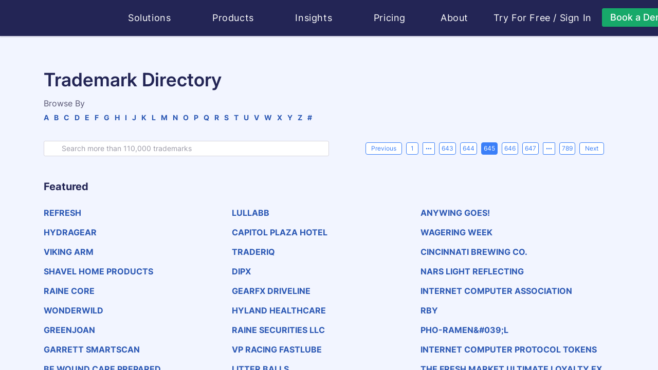

--- FILE ---
content_type: text/html
request_url: https://huski.ai/trademark/directory/?page=645
body_size: 24155
content:
<!DOCTYPE html>
<html lang="en">
  <head>
    <meta http-equiv="Content-Type" content="text/html; charset=UTF-8" />
    <meta name="renderer" content="webkit|ie-comp|ie-stand" />
    <meta http-equiv="X-UA-Compatible" content="IE=edge,chrome=1" />
    <meta name="viewport" content="width=device-width, initial-scale=1, shrink-to-fit=no">
    <meta name="applicable-device" content="pc,mobile">
    <meta http-equiv="Cache-Control" content="no-siteapp" />
    <meta key="description" name="description" content="Intelligent { IP,Product,Innovation,Brand,Creativity } Protection | Huski.ai" /><meta key="keywords" name="keywords" content="trademark watching service, Brand Search Engine, Trademark Search, Trademark Registration, amazon ebay shopify e-commerce Product Analysis, Lawyer Store Analysis, Infringement Analysis, Attorney Profile, brand protection, trademark register, trademark registrability, trademark report, trademark ranking" /><meta key="content" name="content" content="huski huski.ai Brand Search Engine Trademark Search Trademark Registration amazon ebay shopify e-commerce Product Analysis Lawyer Store Analysis Infringement Analysis Attorney Profile" /><meta key="author" name="author" content="huski.ai, contact@huski.ai" /><meta key="copyright" name="copyright" content="power by huski.ai" /><meta key="classification" name="classification" content="AI e-commerce brand search brand protection trademark search" /><meta key="type" property="og:type" name="type" content="website" /><meta key="og:url" property="og:url" name="og:url" content="https://huski.ai/trademark/directory?page=645" /><meta key="image" property="og:image" name="image" content="https://d2as5q0b8wh1is.cloudfront.net/front_cdn/static/images/huski-ai.png" /><meta name="title" property="og:title" content="Trademark Directory Search | Huski.ai" /><link rel="canonical" href="https://huski.ai/trademark/directory?page=645" /><title>Trademark Directory Search | Huski.ai</title>
    <link rel="shortcut icon" href="/favicon.ico" type="image/x-icon" />
    <style>.browsehappy { width: 100%; height: 100%; font-size: 25px; line-height: 50px; text-align: center; background-color: #de4c3f; color: #fff; position: absolute; left: 0; right: 0; bottom: 0; top: 0; z-index: 99999; } @media screen and (min-width: 0) { .browsehappy { background-color: rgba(31, 31, 31, 0.8); } } .browsehappy div { padding: 20px 0 50px 0; width: 800px; margin: 0 auto; text-align: center; margin-top: 150px; border-radius: 8px; background-color: #de4c3f; } .browsehappy a { background-color: #5e81f4; border: 0; text-decoration: none; padding: 8px 12px; border-radius: 4px; color: #fff; font-size: 20px; } .browsehappy a:hover { background-color: #2b59f1; }</style>
    <script nonce="545419cf" >(function(w){var current=(function getBroswer(){var Sys={};var ua=navigator.userAgent.toLowerCase();var s;(s=ua.match(/edge\/([\d.]+)/))?(Sys.edge=s[1]):(s=ua.match(/rv:([\d.]+)\) like gecko/))?(Sys.ie=s[1]):(s=ua.match(/msie ([\d.]+)/))?(Sys.ie=s[1]):(s=ua.match(/firefox\/([\d.]+)/))?(Sys.firefox=s[1]):(s=ua.match(/chrome\/([\d.]+)/))?(Sys.chrome=s[1]):(s=ua.match(/opera.([\d.]+)/))?(Sys.opera=s[1]):(s=ua.match(/version\/([\d.]+).*safari/))?(Sys.safari=s[1]):0;if(Sys.edge){return{b:"Edge",v:Sys.edge}}if(Sys.ie){return{b:"IE",v:Sys.ie}}if(Sys.firefox){return{b:"Firefox",v:Sys.firefox}}if(Sys.chrome){return{b:"Chrome",v:Sys.chrome}}if(Sys.opera){return{b:"Opera",v:Sys.opera}}if(Sys.safari){return{b:"Safari",v:Sys.safari}}return{b:"",b:"0"}})();console.log("current",current);if((current.b=="Chrome"&&parseFloat(current.v)<49)||current.b=="IE"){var d=document.createElement("div");d.className="browsehappy";var html="<div><p>The Internet Explorer browser is not supported by this site.</p><p>We suggest you visit the site using supported browsers.</p>";var UserAgent=navigator.userAgent.toLowerCase();if(/windows nt 10/.test(UserAgent)){html+='<a target="_blank" href="microsoft-edge:https://huski.ai">To launch the site in the MS Edge browser</a> or '}html+='<a target="_blank" href="https://browsehappy.com/">Upgrade your browser now</a></div>';d.innerHTML=html;var f=function(){var s=document.getElementsByTagName("body")[0];if(typeof s==="undefined"){setTimeout(f,10)}else{s.insertBefore(d,s.firstChild)}};f()}})(window);</script>
    <link rel="stylesheet" href="https://d2as5q0b8wh1is.cloudfront.net/front_cdn/v218/css/chunk-styles.0eb2a988.css"><link rel="stylesheet" href="https://d2as5q0b8wh1is.cloudfront.net/front_cdn/v218/css/mini-extract.84fcb58b.css">
    <script type="text/javascript" nonce="545419cf">
    function runClarity(c,l,a,r,i,t,y) {
      c[a]=c[a]||function(){(c[a].q=c[a].q||[]).push(arguments)};
        t=l.createElement(r);t.async=1;t.src="https://www.clarity.ms/tag/"+i;
        y=l.getElementsByTagName(r)[0];y.parentNode.insertBefore(t,y);
    }
    if (window.location.host === 'huski.ai') {
      runClarity(window, document, "clarity", "script", "s07aw48s3v")
    }
    </script>
  </head>
  <body class="">
    <div id="app" class="app"><!--[--><div style="display:none;background:#f2f5ff;position:fixed;z-index:9999;width:100vw;height:100vh;left:0;top:0;bottom:0;right:0;"></div><!--[--><header class="header header-default not-print" style="--70957c7c:8rem;--7165e8f1:0;--373a7024:100px;--9544a62c:;" data-v-4607baf3 data-v-45967ffc><div class="container" data-v-45967ffc><nav class="navbar navbar-expand-lg" data-v-45967ffc><a class="navbar-brand" href="/#home" title="Huski ai" data-v-45967ffc><svg class="svg-icon svg-icon-huski-white" aria-hidden="true" data-is-h-icon style="height:50px;font-size:148px;" data-v-45967ffc data-v-2f722160><use xlink:href="#icon-huski-ai" data-v-2f722160></use></svg></a><button class="navbar-toggler" type="button" data-v-45967ffc><span class="togler-icon-inner" data-v-45967ffc><span class="line-1" data-v-45967ffc></span><span class="line-2" data-v-45967ffc></span><span class="line-3" data-v-45967ffc></span></span></button><div id="fixedNavbar" class="collapse navbar-collapse main-menu ml-40" data-v-45967ffc><!--[--><div data-v-45967ffc></div><!--]--><div class="flex justify-content-between w-100 navbar-box" data-v-45967ffc><ul class="navbar-nav f-18" data-v-45967ffc><li class="nav-item flex-shrink-0" data-v-45967ffc><div class="h-popover" data-v-45967ffc data-v-41a47eb0 style="--f7569146:1rem;"><div data-v-tippy><!--[--><!--[--><span class="nav-link pointer fx-start" data-v-41a47eb0>Solutions <svg class="svg-icon svg-icon-caret-bottom" aria-hidden="true" style="font-size:0.5rem;" data-v-41a47eb0 data-v-666b2f69><use xlink:href="#icon-caret-bottom" data-v-666b2f69></use></svg></span><!--]--><!--]--><div style="display:none;" class=""><!----><!--[--><!--]--><div style="max-height: 76vh; overflow-y: auto; transform: translate3d(0, 0, 0);min-width: undefined;min-height: undefined;"><!--[--><div class="nav-popover-box" data-v-41a47eb0><div class="row" style="margin:0;" data-v-41a47eb0><div class="col-lg-12 col-md-12 col-sm-12" data-v-41a47eb0><h6 data-v-41a47eb0><svg class="svg-icon svg-icon-box-block" aria-hidden="true" style="" data-v-41a47eb0 data-v-666b2f69><use xlink:href="#icon-box-block" data-v-666b2f69></use></svg>  Solutions</h6><ul class="nav-popover-solutions" data-v-41a47eb0><li data-v-41a47eb0><a href="/" class="solution-card" data-v-41a47eb0 data-v-53f2ca66><svg class="svg-icon mr-10" aria-hidden="true" style="font-size:40px;" data-v-53f2ca66 data-v-666b2f69><use xlink:href="#icon-logo-white" data-v-666b2f69></use></svg><div data-v-53f2ca66><div class="solution-title" data-v-53f2ca66>For Lawyers - Huski.ai</div><p class="solution-desc" data-v-53f2ca66>Embrace the future of trademark practice with our AI-powered solution, providing a transformative approach to both trademark prosecution and litigation.</p></div></a></li><li data-v-41a47eb0><a href="https://www.brandverse.ai" target="_blank" class="solution-card" data-v-41a47eb0 data-v-53f2ca66><svg class="svg-icon mr-10" aria-hidden="true" style="font-size:40px;" data-v-53f2ca66 data-v-666b2f69><use xlink:href="#icon-logo-brandverse" data-v-666b2f69></use></svg><div data-v-53f2ca66><div class="solution-title" data-v-53f2ca66>For Brand Owners - BrandVerse.ai</div><p class="solution-desc" data-v-53f2ca66>Maximize your brand&#39;s impact with AI-powered solutions for brand content creation, management and protection. (Invite only to pilot clients)</p></div></a></li></ul></div></div></div><!--]--></div><!--[--><!--]--></div></div></div></li><li class="nav-item flex-shrink-0" data-v-45967ffc><div class="h-popover" data-v-45967ffc data-v-be64649e style="--f7569146:1rem;"><div data-v-tippy><!--[--><!--[--><span class="nav-link pointer fx-start" data-v-be64649e> Products <svg class="svg-icon svg-icon-caret-bottom" aria-hidden="true" style="font-size:0.5rem;" data-v-be64649e data-v-666b2f69><use xlink:href="#icon-caret-bottom" data-v-666b2f69></use></svg></span><!--]--><!--]--><div style="display:none;" class=""><!----><!--[--><!--]--><div style="max-height: 76vh; overflow-y: auto; transform: translate3d(0, 0, 0);min-width: undefined;min-height: undefined;"><!--[--><div class="nav-popover-box" data-v-be64649e><div class="row" style="margin:0;" data-v-be64649e><div class="col-lg-4 col-md-4 col-sm-12 col-pl-0" data-v-be64649e><h6 data-v-be64649e><svg class="svg-icon svg-icon-box-block" aria-hidden="true" style="" data-v-be64649e data-v-666b2f69><use xlink:href="#icon-box-block" data-v-666b2f69></use></svg>  Products</h6><ul class="nav-popover-products" data-v-be64649e><li data-v-be64649e><a href="/solutions/trademark-search" class="product-card" data-v-be64649e data-v-1640a775><span class="circle-icon mr-15" data-v-1640a775 style="--54a09b16:#24ce85;--24964f0a:#373459;--49c2b3e9:40px;" data-v-8da97fdc><svg class="svg-icon svg-icon-search" aria-hidden="true" style="font-size:20px;" data-v-8da97fdc data-v-666b2f69><use xlink:href="#icon-search" data-v-666b2f69></use></svg></span><div data-v-1640a775><div class="product-title" data-v-1640a775>Trademark Search</div><p class="product-desc two-line" data-v-1640a775>Like a Google reverse image search and text search, but for trademarks. Search for
                  existing marks in USPTO...</p></div></a></li><li data-v-be64649e><a href="/solutions/trademark-watch" class="product-card" data-v-be64649e data-v-1640a775><span class="circle-icon mr-15" data-v-1640a775 style="--54a09b16:#24ce85;--24964f0a:#373459;--49c2b3e9:40px;" data-v-8da97fdc><svg class="svg-icon svg-icon-eye" aria-hidden="true" style="font-size:20px;" data-v-8da97fdc data-v-666b2f69><use xlink:href="#icon-eye" data-v-666b2f69></use></svg></span><div data-v-1640a775><div class="product-title" data-v-1640a775>Trademark Watch</div><p class="product-desc two-line" data-v-1640a775>Catch potential conflicts as soon as they’re filed. Everything you need in one
                  place.</p></div></a></li><li data-v-be64649e><a href="/solutions/brand-protection" class="product-card" data-v-be64649e data-v-1640a775><span class="circle-icon mr-15" data-v-1640a775 style="--54a09b16:#24ce85;--24964f0a:#373459;--49c2b3e9:40px;" data-v-8da97fdc><svg class="svg-icon svg-icon-lawsuit" aria-hidden="true" style="font-size:20px;" data-v-8da97fdc data-v-666b2f69><use xlink:href="#icon-lawsuit" data-v-666b2f69></use></svg></span><div data-v-1640a775><div class="product-title" data-v-1640a775>Brand Protection in eCommerce</div><p class="product-desc two-line" data-v-1640a775>Discover threats to your clients’ trademarks from over 60 million eCommerce
                  listings.</p></div></a></li></ul></div><div class="col-lg-5 col-md-5 col-sm-12 phone-top" data-v-be64649e><div class="fx-between" data-v-be64649e><h6 data-v-be64649e><svg class="svg-icon svg-icon-menu-product-feature" aria-hidden="true" style="" data-v-be64649e data-v-666b2f69><use xlink:href="#icon-menu-product-feature" data-v-666b2f69></use></svg>  Product Features</h6><a href="/products/features" class="fx-end under-hover" data-v-be64649e><span class="bold" data-v-be64649e>View All</span>   <span class="circle-icon" data-v-be64649e style="--54a09b16:#24ce85;--24964f0a:#fff;--49c2b3e9:24px;" data-v-8da97fdc><svg class="svg-icon svg-icon-line-arrow-right" aria-hidden="true" style="font-size:1rem;" data-v-8da97fdc data-v-666b2f69><use xlink:href="#icon-line-arrow-right" data-v-666b2f69></use></svg></span></a></div><div class="row" data-v-be64649e><div class="col-6" data-v-be64649e><div class="product-features-card" data-v-be64649e data-v-24a8aa0d><div class="product-title" data-v-24a8aa0d>Trademark Image Recognition</div><p class="product-desc" data-v-24a8aa0d>Most advanced image recognition for trademark law</p><a href="/products/trademark-image-search" class="fx-start mt-10 learn-more-link" data-v-24a8aa0d> Learn More  <svg class="svg-icon svg-icon-line-arrow-right" aria-hidden="true" style="" data-v-24a8aa0d data-v-666b2f69><use xlink:href="#icon-line-arrow-right" data-v-666b2f69></use></svg></a></div></div><div class="col-6" data-v-be64649e><div class="product-features-card" data-v-be64649e data-v-24a8aa0d><div class="product-title" data-v-24a8aa0d>Trademark Lawsuit Research</div><p class="product-desc" data-v-24a8aa0d>Case research has never been easier thanks to the largest knowledge graph in trademark law</p><a href="/products/trademark-case-research-has-never-been-easier" class="fx-start mt-10 learn-more-link" data-v-24a8aa0d> Learn More  <svg class="svg-icon svg-icon-line-arrow-right" aria-hidden="true" style="" data-v-24a8aa0d data-v-666b2f69><use xlink:href="#icon-line-arrow-right" data-v-666b2f69></use></svg></a></div></div><div class="col-6" data-v-be64649e><div class="product-features-card" data-v-be64649e data-v-24a8aa0d><div class="product-title" data-v-24a8aa0d>Trademark Attorney Profiles with Big Data</div><p class="product-desc" data-v-24a8aa0d>For the first time, trademark lawyers and professionals have their own “achievement profiles”</p><a href="/products/introducing-huski-s-specialized-trademark-lawyer-profile" class="fx-start mt-10 learn-more-link" data-v-24a8aa0d> Learn More  <svg class="svg-icon svg-icon-line-arrow-right" aria-hidden="true" style="" data-v-24a8aa0d data-v-666b2f69><use xlink:href="#icon-line-arrow-right" data-v-666b2f69></use></svg></a></div></div><div class="col-6" data-v-be64649e><div class="product-features-card" data-v-be64649e data-v-24a8aa0d><div class="product-title" data-v-24a8aa0d>Trademark Lifecycle Management</div><p class="product-desc" data-v-24a8aa0d>Reconsidering portfolio management as revenue management</p><a href="/products/manage-your-trademarks-and-your-cashflow" class="fx-start mt-10 learn-more-link" data-v-24a8aa0d> Learn More  <svg class="svg-icon svg-icon-line-arrow-right" aria-hidden="true" style="" data-v-24a8aa0d data-v-666b2f69><use xlink:href="#icon-line-arrow-right" data-v-666b2f69></use></svg></a></div></div></div></div><div class="col-lg-3 col-md-3 col-sm-12 phone-top col-pr-0" data-v-be64649e><div class="product-faq-card" data-v-be64649e data-v-2fe39aa5><h6 data-v-2fe39aa5><svg class="svg-icon svg-icon-menu-faq" aria-hidden="true" style="" data-v-2fe39aa5 data-v-666b2f69><use xlink:href="#icon-menu-faq" data-v-666b2f69></use></svg>  FAQ</h6><ul class="f-14" data-v-2fe39aa5><li data-v-2fe39aa5><a href="/faq?active=1" class="fx-start" data-v-2fe39aa5> Who is Huski for?   <span class="color-primary bold" data-v-2fe39aa5>→</span></a></li><li data-v-2fe39aa5><a href="/faq?active=2" class="fx-start" data-v-2fe39aa5>What does Huski do?   <span class="color-primary bold" data-v-2fe39aa5>→</span></a></li></ul><a href="/faq" class="more-link fx-start font-bold" data-v-2fe39aa5> More FAQ  <span class="circle-icon" data-v-2fe39aa5 style="--54a09b16:#24ce85;--24964f0a:#fff;--49c2b3e9:24px;" data-v-8da97fdc><svg class="svg-icon svg-icon-line-arrow-right" aria-hidden="true" style="font-size:1rem;" data-v-8da97fdc data-v-666b2f69><use xlink:href="#icon-line-arrow-right" data-v-666b2f69></use></svg></span></a><h6 class="mt-30" data-v-2fe39aa5><svg class="svg-icon svg-icon-person-message" aria-hidden="true" style="font-size:1.1rem;" data-v-2fe39aa5 data-v-666b2f69><use xlink:href="#icon-person-message" data-v-666b2f69></use></svg> Client Testimonials</h6><p class="f-14 mt-10" data-v-2fe39aa5>Hear what your peers love about Huski.ai for their trademark practices.</p><a href="/book/book-a-demo" class="w-100 mt-30 font-bold huski-btn huski-btn-success large w-100 mt-30 font-bold" style="" data-v-2fe39aa5><div class="fx-center h-100 gap-25"><!----><!--[-->Book a demo<!--]--></div></a></div></div></div></div><!--]--></div><!--[--><!--]--></div></div></div></li><li class="nav-item flex-shrink-0" data-v-45967ffc><div class="h-popover" data-v-45967ffc data-v-3c8ad50f style="--f7569146:1rem;"><div data-v-tippy><!--[--><!--[--><span class="nav-link pointer fx-start" data-v-3c8ad50f> Insights <svg class="svg-icon svg-icon-caret-bottom" aria-hidden="true" style="font-size:0.5rem;" data-v-3c8ad50f data-v-666b2f69><use xlink:href="#icon-caret-bottom" data-v-666b2f69></use></svg></span><!--]--><!--]--><div style="display:none;" class=""><!----><!--[--><!--]--><div style="max-height: 76vh; overflow-y: auto; transform: translate3d(0, 0, 0);min-width: undefined;min-height: undefined;"><!--[--><div class="nav-popover-box" data-v-3c8ad50f><div class="row" style="margin:0;" data-v-3c8ad50f><div class="col-lg-5 col-md-5 col-sm-12 col-pl-0" data-v-3c8ad50f><div class="desktop-right" data-v-3c8ad50f><h6 data-v-3c8ad50f><svg class="svg-icon svg-icon-insights" aria-hidden="true" style="font-size:1.2rem;" data-v-3c8ad50f data-v-666b2f69><use xlink:href="#icon-insights" data-v-666b2f69></use></svg>  Insights</h6><div class="row nav-popover-products" data-v-3c8ad50f><div class="col-12" data-v-3c8ad50f><a href="/trademark/conflict/list" class="insights-card" data-v-3c8ad50f data-v-23b0fa8a><span class="circle-icon mr-15" data-v-23b0fa8a style="--54a09b16:#24ce85;--24964f0a:#373459;--49c2b3e9:40px;" data-v-8da97fdc><svg class="svg-icon svg-icon-conflict" aria-hidden="true" style="font-size:20px;" data-v-8da97fdc data-v-666b2f69><use xlink:href="#icon-conflict" data-v-666b2f69></use></svg></span><div data-v-23b0fa8a><div class="insights-title" data-v-23b0fa8a><span data-v-23b0fa8a>Daily Trademark Conflicts</span></div><p class="insights-desc two-line" data-v-23b0fa8a>Browse potential refusal cases in pending applications against existing marks</p></div></a></div><div class="col-12 mt-10" data-v-3c8ad50f><a href="/trademark/latest" class="insights-card" data-v-3c8ad50f data-v-23b0fa8a><span class="circle-icon mr-15" data-v-23b0fa8a style="--54a09b16:#24ce85;--24964f0a:#373459;--49c2b3e9:40px;" data-v-8da97fdc><svg class="svg-icon svg-icon-tm-latest" aria-hidden="true" style="font-size:20px;" data-v-8da97fdc data-v-666b2f69><use xlink:href="#icon-tm-latest" data-v-666b2f69></use></svg></span><div data-v-23b0fa8a><div class="insights-title" data-v-23b0fa8a><span data-v-23b0fa8a>Daily Trademark Applications</span></div><p class="insights-desc two-line" data-v-23b0fa8a>Browse new trademark applications everyday. Discover business trends</p></div></a></div><div class="col-12 mt-10" data-v-3c8ad50f><a href="/lawyer/ranking-guide" class="insights-card" data-v-3c8ad50f data-v-23b0fa8a><span class="circle-icon mr-15" data-v-23b0fa8a style="--54a09b16:#24ce85;--24964f0a:#373459;--49c2b3e9:40px;" data-v-8da97fdc><svg class="svg-icon svg-icon-cup" aria-hidden="true" style="font-size:20px;" data-v-8da97fdc data-v-666b2f69><use xlink:href="#icon-cup" data-v-666b2f69></use></svg></span><div data-v-23b0fa8a><div class="insights-title" data-v-23b0fa8a><span data-v-23b0fa8a>Attorney Ranking</span></div><p class="insights-desc two-line" data-v-23b0fa8a>The only ranking in the industry that is based on big data analysis of attorneys’ performance on trademark applications and litigations</p></div></a></div><div class="col-12 mt-10" data-v-3c8ad50f><a href="/brand/top20" class="insights-card" data-v-3c8ad50f data-v-23b0fa8a><span class="circle-icon mr-15" data-v-23b0fa8a style="--54a09b16:#24ce85;--24964f0a:#373459;--49c2b3e9:40px;" data-v-8da97fdc><svg class="svg-icon svg-icon-ranking" aria-hidden="true" style="font-size:20px;" data-v-8da97fdc data-v-666b2f69><use xlink:href="#icon-ranking" data-v-666b2f69></use></svg></span><div data-v-23b0fa8a><div class="insights-title" data-v-23b0fa8a><span data-v-23b0fa8a>Most Protected Brands Ranking</span></div><p class="insights-desc two-line" data-v-23b0fa8a>The only ranking in the industry that is based on big data analysis of brand litigation records and brand impact factor</p></div></a></div></div></div></div><div class="col-lg-4 col-md-4 col-sm-12 phone-top" data-v-3c8ad50f><div class="fx-between" data-v-3c8ad50f><h6 data-v-3c8ad50f><svg class="svg-icon svg-icon-analytics" aria-hidden="true" style="font-size:1.2rem;" data-v-3c8ad50f data-v-666b2f69><use xlink:href="#icon-analytics" data-v-666b2f69></use></svg>  Analytics</h6><a href="/huski-insights" class="fx-end under-hover" data-v-3c8ad50f><span class="bold" data-v-3c8ad50f>View All</span>   <span class="circle-icon" data-v-3c8ad50f style="--54a09b16:#24ce85;--24964f0a:#fff;--49c2b3e9:24px;" data-v-8da97fdc><svg class="svg-icon svg-icon-line-arrow-right" aria-hidden="true" style="font-size:1rem;" data-v-8da97fdc data-v-666b2f69><use xlink:href="#icon-line-arrow-right" data-v-666b2f69></use></svg></span></a></div><div class="insights-analysis-card" data-v-3c8ad50f data-v-71e3089f><h6 data-v-71e3089f>Huski Analytics</h6><ul class="f-14" data-v-71e3089f><li data-v-71e3089f><a href="/analytics/trending-goods-services" class="" data-v-71e3089f> Trending Goods &amp; Services   <span class="color-primary bold" data-v-71e3089f>→</span></a></li><li data-v-71e3089f><a href="/analytics/abandoned-trademark-applications-analysis" class="" data-v-71e3089f>Abandoned Trademark Applications Analysis   <span class="color-primary bold" data-v-71e3089f>→</span></a></li><li data-v-71e3089f><a href="/analytics/trademark-registration-processing-time" class="" data-v-71e3089f>Trademark Registration Processing Time   <span class="color-primary bold" data-v-71e3089f>→</span></a></li><li data-v-71e3089f><a href="/analytics/image-vs-text-trademarks" class="" data-v-71e3089f>Image VS Text Trademarks   <span class="color-primary bold" data-v-71e3089f>→</span></a></li></ul><h6 class="mt-30" data-v-71e3089f>Industry Trends</h6><ul class="f-14" data-v-71e3089f><li data-v-71e3089f><a href="/solutions/trademark-search-cost" class="" data-v-71e3089f> How Much Does A USPTO Trademark Design Search Cost?   <span class="color-primary bold" data-v-71e3089f>→</span></a></li><li data-v-71e3089f><a href="https://huski.ai/blog/Where-Is-Trademark-Law-Technology-Headed/" data-v-71e3089f>Where Is Trademark Law Technology Headed?   <span class="color-primary bold" data-v-71e3089f>→</span></a></li><li data-v-71e3089f><a href="/lawyer/industry-first-trademark-attorney-ranking-by-big-data-and-ai-method-whitepaper" class="" data-v-71e3089f> The Industry’s First Trademark Lawyer Ranking Based On Big Data From USPTO   <span class="color-primary bold" data-v-71e3089f>→</span></a></li></ul><h6 class="mt-30" data-v-71e3089f>AI Concepts &amp; Trends</h6><ul class="f-14" data-v-71e3089f><li data-v-71e3089f><a href="/huski-insights/ai-glossary" class="" data-v-71e3089f> AI Glossary   <span class="color-primary bold" data-v-71e3089f>→</span></a></li></ul></div></div><div class="col-lg-3 col-md-3 col-sm-12 phone-top col-pr-0" data-v-3c8ad50f><div class="product-faq-card" style="height:100%;" data-v-3c8ad50f data-v-40626094><h6 data-v-40626094><svg class="svg-icon svg-icon-contact" aria-hidden="true" style="" data-v-40626094 data-v-666b2f69><use xlink:href="#icon-contact" data-v-666b2f69></use></svg>  Huski Blog</h6><p class="f-14" data-v-40626094>Your source of data insights, technology progress, and industry trend of trademark law.</p><ul class="f-14" data-v-40626094><li data-v-40626094><a href="https://huski.ai/blog/categories/PRODUCT-INTRODUCTION/" target="_blank" data-v-40626094> Product Introduction   <span class="color-primary bold" data-v-40626094>→</span></a></li><li data-v-40626094><a href="https://huski.ai/blog/categories/ENGINEERING/" target="_blank" data-v-40626094> Engineering   <span class="color-primary bold" data-v-40626094>→</span></a></li><li data-v-40626094><a href="https://huski.ai/blog/categories/PERSPECTIVES/" target="_blank" data-v-40626094> Perspectives   <span class="color-primary bold" data-v-40626094>→</span></a></li></ul><div class="mt-15" data-v-40626094><a href="https://huski.ai/blog" class="more-link fx-start font-bold" data-v-40626094> View Blog   <span class="circle-icon" data-v-40626094 style="--54a09b16:#24ce85;--24964f0a:#fff;--49c2b3e9:24px;" data-v-8da97fdc><svg class="svg-icon svg-icon-line-arrow-right" aria-hidden="true" style="font-size:1rem;" data-v-8da97fdc data-v-666b2f69><use xlink:href="#icon-line-arrow-right" data-v-666b2f69></use></svg></span></a></div><br data-v-40626094><br data-v-40626094><h6 data-v-40626094><svg class="svg-icon svg-icon-event" aria-hidden="true" style="" data-v-40626094 data-v-666b2f69><use xlink:href="#icon-event" data-v-666b2f69></use></svg>  Huski AI Community Events</h6><ul class="f-14" data-v-40626094><li data-v-40626094><a href="/huski-events/beyond-the-hype-achieving-real-results-with-ai-in-your-trademark-practice" class="" data-v-40626094> Beyond the Hype: Achieving Real Results with AI in Your Trademark Practice   <span class="color-primary bold" data-v-40626094>→</span></a></li><li data-v-40626094><a href="/huski-events/the-future-of-ai-generated-content-and-copyright-clearance" class="" data-v-40626094> The Future of AI Generated Content and Copyright Clearance   <span class="color-primary bold" data-v-40626094>→</span></a></li></ul><div class="mt-15" data-v-40626094><a href="/huski-events" class="more-link fx-start font-bold" data-v-40626094> View All Events   <span class="circle-icon" data-v-40626094 style="--54a09b16:#24ce85;--24964f0a:#fff;--49c2b3e9:24px;" data-v-8da97fdc><svg class="svg-icon svg-icon-line-arrow-right" aria-hidden="true" style="font-size:1rem;" data-v-8da97fdc data-v-666b2f69><use xlink:href="#icon-line-arrow-right" data-v-666b2f69></use></svg></span></a></div></div></div></div></div><!--]--></div><!--[--><!--]--></div></div></div></li><li class="nav-item flex-shrink-0" data-v-45967ffc><a href="/pricing" class="nav-link" data-v-45967ffc> Pricing </a></li><li class="nav-item flex-shrink-0" data-v-45967ffc><div class="h-popover" data-v-45967ffc data-v-846f66ce style="--f7569146:1rem;"><div data-v-tippy><!--[--><!--[--><span class="nav-link pointer fx-start" data-v-846f66ce> About <svg class="svg-icon svg-icon-caret-bottom" aria-hidden="true" style="font-size:0.5rem;" data-v-846f66ce data-v-666b2f69><use xlink:href="#icon-caret-bottom" data-v-666b2f69></use></svg></span><!--]--><!--]--><div style="display:none;" class=""><!----><!--[--><!--]--><div style="max-height: 76vh; overflow-y: auto; transform: translate3d(0, 0, 0);min-width: undefined;min-height: undefined;"><!--[--><div class="nav-popover-box" data-v-846f66ce><div class="row" style="margin:0;" data-v-846f66ce><div class="col-lg-4 col-md-4 col-sm-12 col-pl-0" data-v-846f66ce><div class="our-company" data-v-846f66ce><h6 data-v-846f66ce><svg class="svg-icon svg-icon-menu-company" aria-hidden="true" style="font-size:1.2rem;" data-v-846f66ce data-v-666b2f69><use xlink:href="#icon-menu-company" data-v-666b2f69></use></svg>  Our Company</h6><p class="f-14" data-v-846f66ce> We are AI engineers and intellectual property litigation professionals. As innovators ourselves, we believe that creativity and innovation are what drive us forward, and we want all individuals, professionals, and businesses of all sizes enjoy and benefit from the process of innovation. ​ </p><a href="/about" class="bold mt-20 huski-btn huski-btn-success small bold mt-20" style="" data-v-846f66ce><div class="fx-center h-100 gap-25"><!----><!--[-->Learn More<!--]--></div></a></div></div><div class="col-lg-4 col-md-4 col-sm-12" style="padding-right:0;" data-v-846f66ce><div class="our-technology" data-v-846f66ce><h6 data-v-846f66ce><svg class="svg-icon svg-icon-menu-technology" aria-hidden="true" style="font-size:1.2rem;" data-v-846f66ce data-v-666b2f69><use xlink:href="#icon-menu-technology" data-v-666b2f69></use></svg>  Our Technology</h6><p class="f-18 font-bold mb-15" data-v-846f66ce> Huski.ai exists to make brand creation and protection easy with cutting-edge AI. </p><p class="f-14" data-v-846f66ce> Built by AI experts in Silicon Valley who worked on self-driving cars and other cutting-edge tech innovations, Huski.ai is developing unprecedented technologies for trademark prosecution and protection, ultimately transforming trademark and brand protection for all. </p><a href="/technology" class="bold mt-20 huski-btn huski-btn-success small bold mt-20" style="" data-v-846f66ce><div class="fx-center h-100 gap-25"><!----><!--[-->Learn More<!--]--></div></a></div></div><div class="col-lg-4 col-md-4 col-sm-12 col-pr-0" data-v-846f66ce><div class="about-news-card" data-v-846f66ce data-v-7933650a><h6 data-v-7933650a><svg class="svg-icon svg-icon-media" aria-hidden="true" style="" data-v-7933650a data-v-666b2f69><use xlink:href="#icon-media" data-v-666b2f69></use></svg>  Huski AI in the News</h6><p class="f-14 mt-10" data-v-7933650a> We deeply appreciate the media&#39;s recognition about our work. It&#39;s a great motivation to keep us moving forward. </p><ul class="f-14" data-v-7933650a><li data-v-7933650a><a href="https://www.ipwatchdog.com/2022/08/06/unleashing-power-ai-fight-bad-faith-trademark-registrations/id=150649/" target="_blank" class="fx-start" data-v-7933650a> Unleashing the Power of AI to Fight Bad Faith Trademark Registrations   <span class="color-primary bold" data-v-7933650a>→</span></a></li><li class="mt-15" data-v-7933650a><a href="https://www.lawnext.com/2022/06/newly-launched-huski-uses-ai-powered-image-recognition-to-help-ip-lawyers-protect-clients-trademarks.html" target="_blank" class="fx-start" data-v-7933650a>Newly Launched Huski Uses AI-Powered Image Recognition to Help IP Lawyers Protect Clients’ Trademarks   <span class="color-primary bold" data-v-7933650a>→</span></a></li></ul><div class="mt-40" data-v-7933650a><a href="/huski-news" class="more-link fx-start font-bold" data-v-7933650a> All the Media Coverages   <span class="circle-icon" data-v-7933650a style="--54a09b16:#24ce85;--24964f0a:#fff;--49c2b3e9:24px;" data-v-8da97fdc><svg class="svg-icon svg-icon-line-arrow-right" aria-hidden="true" style="font-size:1rem;" data-v-8da97fdc data-v-666b2f69><use xlink:href="#icon-line-arrow-right" data-v-666b2f69></use></svg></span></a></div></div></div></div></div><!--]--></div><!--[--><!--]--></div></div></div></li></ul><ul class="navbar-nav f-18 navbar-nav-right" data-v-45967ffc><li class="fx-end nav-item flex-shrink-0 mr-20" data-v-45967ffc><span class="auth-link pointer" data-v-45967ffc>Try For Free </span><span class="auth-link" data-v-45967ffc> / </span><a href="https://brandverse.ai/user/login?refer=huski.ai" target="_blank" rel="noopener noreferrer" class="auth-link pointer" style="margin-right:0;text-decoration:none;" data-v-45967ffc data-v-5b32ba72>Sign In</a><a href="/book/book-a-demo?from=header-nav-bar" class="try-for-free ml-20 flex-shrink-0 huski-btn huski-btn-success small try-for-free ml-20 flex-shrink-0" style="" data-v-45967ffc><div class="fx-center h-100 gap-25"><!----><!--[--> Book a Demo <!--]--></div></a></li></ul></div></div></nav></div></header><div class="common-container" style="--70957c7c:8rem;--7165e8f1:0;--373a7024:100px;--9544a62c:;" data-v-4607baf3><!--[--><div class="container trademark-directory-container" data-v-30c64584 data-v-4607baf3-s><section class="fx-between" data-v-30c64584 data-v-4607baf3-s style="--f0a2f7f2:1.25rem;--b0cf2106:2.25rem;" data-v-46509def><div class="fx-start relative" data-v-46509def><h1 class="page-header--large" data-v-46509def><span class="pr-5 one-line" data-v-46509def>Trademark Directory</span></h1><!----><!--[--><!--]--></div><div class="f-14 fx-end gap-1 flex-wrap flex-shrink-0" data-v-46509def><!--[--><!--]--></div></section><div class="sub-title mt-10" data-v-30c64584 data-v-4607baf3-s>Browse By</div><div class="fx-start mt-10" style="flex-wrap:wrap;font-family:Inter-Bold, serif;" data-v-30c64584 data-v-4607baf3-s><!--[--><a class="cursor-pointer mr-10 char-label" href="/trademark/directory/A" data-v-30c64584 data-v-4607baf3-s>A</a><a class="cursor-pointer mr-10 char-label" href="/trademark/directory/B" data-v-30c64584 data-v-4607baf3-s>B</a><a class="cursor-pointer mr-10 char-label" href="/trademark/directory/C" data-v-30c64584 data-v-4607baf3-s>C</a><a class="cursor-pointer mr-10 char-label" href="/trademark/directory/D" data-v-30c64584 data-v-4607baf3-s>D</a><a class="cursor-pointer mr-10 char-label" href="/trademark/directory/E" data-v-30c64584 data-v-4607baf3-s>E</a><a class="cursor-pointer mr-10 char-label" href="/trademark/directory/F" data-v-30c64584 data-v-4607baf3-s>F</a><a class="cursor-pointer mr-10 char-label" href="/trademark/directory/G" data-v-30c64584 data-v-4607baf3-s>G</a><a class="cursor-pointer mr-10 char-label" href="/trademark/directory/H" data-v-30c64584 data-v-4607baf3-s>H</a><a class="cursor-pointer mr-10 char-label" href="/trademark/directory/I" data-v-30c64584 data-v-4607baf3-s>I</a><a class="cursor-pointer mr-10 char-label" href="/trademark/directory/J" data-v-30c64584 data-v-4607baf3-s>J</a><a class="cursor-pointer mr-10 char-label" href="/trademark/directory/K" data-v-30c64584 data-v-4607baf3-s>K</a><a class="cursor-pointer mr-10 char-label" href="/trademark/directory/L" data-v-30c64584 data-v-4607baf3-s>L</a><a class="cursor-pointer mr-10 char-label" href="/trademark/directory/M" data-v-30c64584 data-v-4607baf3-s>M</a><a class="cursor-pointer mr-10 char-label" href="/trademark/directory/N" data-v-30c64584 data-v-4607baf3-s>N</a><a class="cursor-pointer mr-10 char-label" href="/trademark/directory/O" data-v-30c64584 data-v-4607baf3-s>O</a><a class="cursor-pointer mr-10 char-label" href="/trademark/directory/P" data-v-30c64584 data-v-4607baf3-s>P</a><a class="cursor-pointer mr-10 char-label" href="/trademark/directory/Q" data-v-30c64584 data-v-4607baf3-s>Q</a><a class="cursor-pointer mr-10 char-label" href="/trademark/directory/R" data-v-30c64584 data-v-4607baf3-s>R</a><a class="cursor-pointer mr-10 char-label" href="/trademark/directory/S" data-v-30c64584 data-v-4607baf3-s>S</a><a class="cursor-pointer mr-10 char-label" href="/trademark/directory/T" data-v-30c64584 data-v-4607baf3-s>T</a><a class="cursor-pointer mr-10 char-label" href="/trademark/directory/U" data-v-30c64584 data-v-4607baf3-s>U</a><a class="cursor-pointer mr-10 char-label" href="/trademark/directory/V" data-v-30c64584 data-v-4607baf3-s>V</a><a class="cursor-pointer mr-10 char-label" href="/trademark/directory/W" data-v-30c64584 data-v-4607baf3-s>W</a><a class="cursor-pointer mr-10 char-label" href="/trademark/directory/X" data-v-30c64584 data-v-4607baf3-s>X</a><a class="cursor-pointer mr-10 char-label" href="/trademark/directory/Y" data-v-30c64584 data-v-4607baf3-s>Y</a><a class="cursor-pointer mr-10 char-label" href="/trademark/directory/Z" data-v-30c64584 data-v-4607baf3-s>Z</a><a class="cursor-pointer mr-10 char-label" href="/trademark/directory/#" data-v-30c64584 data-v-4607baf3-s>#</a><!--]--></div><div class="fx-between mt-30" data-v-30c64584 data-v-4607baf3-s><div style="flex:0 1 50%;" data-v-30c64584 data-v-4607baf3-s><div class="h-form-input" style="" data-v-30c64584 data-v-4607baf3-s><!----><input autocomplete="off" maxlength="100" placeholder="Search more than 110,000 trademarks" value type="text" class="h-input-control small show-border" style="padding-left:calc(1.25rem + 14px);"><!----><!----><span class="prefix-icon"><svg class="svg-icon svg-icon-search-thin" aria-hidden="true" style="font-size:1.25rem;" data-v-666b2f69><use xlink:href="#icon-search-thin" data-v-666b2f69></use></svg><!--[--><!--]--></span><span class="suffix-icon"><!--[--><!--]--><!----><!----><!----></span></div></div><div class="huski-page-box" data-v-30c64584 data-v-4607baf3-s><div class="el-pagination is-background el-pagination--small"><button type="button" class="btn-prev is-first" aria-label="Previous" aria-disabled="false"><span>Previous</span></button><ul class="el-pager"><li class="number" aria-current="false" aria-label="page 1" tabindex="0"> 1 </li><li class="more btn-quickprev el-icon" tabindex="0" aria-label="Previous 5 pages"><svg xmlns="http://www.w3.org/2000/svg" viewBox="0 0 1024 1024"><path fill="currentColor" d="M176 416a112 112 0 1 1 0 224 112 112 0 0 1 0-224m336 0a112 112 0 1 1 0 224 112 112 0 0 1 0-224m336 0a112 112 0 1 1 0 224 112 112 0 0 1 0-224"></path></svg></li><!--[--><li class="number" aria-current="false" aria-label="page 643" tabindex="0">643</li><li class="number" aria-current="false" aria-label="page 644" tabindex="0">644</li><li class="is-active number" aria-current="true" aria-label="page 645" tabindex="0">645</li><li class="number" aria-current="false" aria-label="page 646" tabindex="0">646</li><li class="number" aria-current="false" aria-label="page 647" tabindex="0">647</li><!--]--><li class="more btn-quicknext el-icon" tabindex="0" aria-label="Next 5 pages"><svg xmlns="http://www.w3.org/2000/svg" viewBox="0 0 1024 1024"><path fill="currentColor" d="M176 416a112 112 0 1 1 0 224 112 112 0 0 1 0-224m336 0a112 112 0 1 1 0 224 112 112 0 0 1 0-224m336 0a112 112 0 1 1 0 224 112 112 0 0 1 0-224"></path></svg></li><li class="number" aria-current="false" aria-label="page 789" tabindex="0">789</li></ul><button type="button" class="btn-next is-last" aria-label="Next" aria-disabled="false"><span>Next</span></button></div></div></div><div class="mt-40" data-v-30c64584 data-v-4607baf3-s><div class="featured-title" data-v-30c64584 data-v-4607baf3-s>Featured</div><div class="fx-start mt-10" style="flex-wrap:wrap;" data-v-30c64584 data-v-4607baf3-s><!--[--><!--[--><a class="trademark-label mt-20 cursor-pointer one-line" href="/trademark-details-mark-refresh-serial-number-90148792" target="_blank" data-v-30c64584 data-v-4607baf3-s>REFRESH</a><!--]--><!--[--><a class="trademark-label mt-20 cursor-pointer one-line" href="/trademark-details-mark-lullabb-serial-number-90437330" target="_blank" data-v-30c64584 data-v-4607baf3-s>LULLABB</a><!--]--><!--[--><a class="trademark-label mt-20 cursor-pointer one-line" href="/trademark-details-mark-anywing-goes-serial-number-90486811" target="_blank" data-v-30c64584 data-v-4607baf3-s>ANYWING GOES!</a><!--]--><!--[--><a class="trademark-label mt-20 cursor-pointer one-line" href="/trademark-details-mark-hydragear-serial-number-90309577" target="_blank" data-v-30c64584 data-v-4607baf3-s>HYDRAGEAR</a><!--]--><!--[--><a class="trademark-label mt-20 cursor-pointer one-line" href="/trademark-details-mark-capitol-plaza-hotel-serial-number-90570900" target="_blank" data-v-30c64584 data-v-4607baf3-s>CAPITOL PLAZA HOTEL</a><!--]--><!--[--><a class="trademark-label mt-20 cursor-pointer one-line" href="/trademark-details-mark-wagering-week-serial-number-90129902" target="_blank" data-v-30c64584 data-v-4607baf3-s>WAGERING WEEK</a><!--]--><!--[--><a class="trademark-label mt-20 cursor-pointer one-line" href="/trademark-details-mark-viking-arm-serial-number-90402457" target="_blank" data-v-30c64584 data-v-4607baf3-s>VIKING ARM</a><!--]--><!--[--><a class="trademark-label mt-20 cursor-pointer one-line" href="/trademark-details-mark-traderiq-serial-number-90351114" target="_blank" data-v-30c64584 data-v-4607baf3-s>TRADERIQ</a><!--]--><!--[--><a class="trademark-label mt-20 cursor-pointer one-line" href="/trademark-details-mark-cincinnati-brewing-co-serial-number-90476984" target="_blank" data-v-30c64584 data-v-4607baf3-s>CINCINNATI BREWING CO.</a><!--]--><!--[--><a class="trademark-label mt-20 cursor-pointer one-line" href="/trademark-details-mark-shavel-home-products-serial-number-90613046" target="_blank" data-v-30c64584 data-v-4607baf3-s>SHAVEL HOME PRODUCTS</a><!--]--><!--[--><a class="trademark-label mt-20 cursor-pointer one-line" href="/trademark-details-mark-dipx-serial-number-90171514" target="_blank" data-v-30c64584 data-v-4607baf3-s>DIPX</a><!--]--><!--[--><a class="trademark-label mt-20 cursor-pointer one-line" href="/trademark-details-mark-nars-light-reflecting-serial-number-90709845" target="_blank" data-v-30c64584 data-v-4607baf3-s>NARS LIGHT REFLECTING</a><!--]--><!--[--><a class="trademark-label mt-20 cursor-pointer one-line" href="/trademark-details-mark-raine-core-serial-number-90238365" target="_blank" data-v-30c64584 data-v-4607baf3-s>RAINE CORE</a><!--]--><!--[--><a class="trademark-label mt-20 cursor-pointer one-line" href="/trademark-details-mark-gearfx-driveline-serial-number-90645210" target="_blank" data-v-30c64584 data-v-4607baf3-s>GEARFX DRIVELINE</a><!--]--><!--[--><a class="trademark-label mt-20 cursor-pointer one-line" href="/trademark-details-mark-internet-computer-association-serial-number-90604118" target="_blank" data-v-30c64584 data-v-4607baf3-s>INTERNET COMPUTER ASSOCIATION</a><!--]--><!--[--><a class="trademark-label mt-20 cursor-pointer one-line" href="/trademark-details-mark-wonderwild-serial-number-90557343" target="_blank" data-v-30c64584 data-v-4607baf3-s>WONDERWILD</a><!--]--><!--[--><a class="trademark-label mt-20 cursor-pointer one-line" href="/trademark-details-mark-hyland-healthcare-serial-number-90168938" target="_blank" data-v-30c64584 data-v-4607baf3-s>HYLAND HEALTHCARE</a><!--]--><!--[--><a class="trademark-label mt-20 cursor-pointer one-line" href="/trademark-details-mark-rby-serial-number-90091744" target="_blank" data-v-30c64584 data-v-4607baf3-s>RBY</a><!--]--><!--[--><a class="trademark-label mt-20 cursor-pointer one-line" href="/trademark-details-mark-greenjoan-serial-number-90428901" target="_blank" data-v-30c64584 data-v-4607baf3-s>GREENJOAN</a><!--]--><!--[--><a class="trademark-label mt-20 cursor-pointer one-line" href="/trademark-details-mark-raine-securities-llc-serial-number-90238361" target="_blank" data-v-30c64584 data-v-4607baf3-s>RAINE SECURITIES LLC</a><!--]--><!--[--><a class="trademark-label mt-20 cursor-pointer one-line" href="/trademark-details-mark-pho-ramen-039-l-serial-number-90486481" target="_blank" data-v-30c64584 data-v-4607baf3-s>PHO-RAMEN&amp;#039;L</a><!--]--><!--[--><a class="trademark-label mt-20 cursor-pointer one-line" href="/trademark-details-mark-garrett-smartscan-serial-number-90558275" target="_blank" data-v-30c64584 data-v-4607baf3-s>GARRETT SMARTSCAN</a><!--]--><!--[--><a class="trademark-label mt-20 cursor-pointer one-line" href="/trademark-details-mark-vp-racing-fastlube-serial-number-90597231" target="_blank" data-v-30c64584 data-v-4607baf3-s>VP RACING FASTLUBE</a><!--]--><!--[--><a class="trademark-label mt-20 cursor-pointer one-line" href="/trademark-details-mark-internet-computer-protocol-tokens-serial-number-90604147" target="_blank" data-v-30c64584 data-v-4607baf3-s>INTERNET COMPUTER PROTOCOL TOKENS</a><!--]--><!--[--><a class="trademark-label mt-20 cursor-pointer one-line" href="/trademark-details-mark-be-wound-care-prepared-serial-number-90489331" target="_blank" data-v-30c64584 data-v-4607baf3-s>BE WOUND CARE PREPARED</a><!--]--><!--[--><a class="trademark-label mt-20 cursor-pointer one-line" href="/trademark-details-mark-litter-balls-serial-number-90271263" target="_blank" data-v-30c64584 data-v-4607baf3-s>LITTER BALLS</a><!--]--><!--[--><a class="trademark-label mt-20 cursor-pointer one-line" href="/trademark-details-mark-the-fresh-market-ultimate-loyalty-experience-serial-number-90699379" target="_blank" data-v-30c64584 data-v-4607baf3-s>THE FRESH MARKET ULTIMATE LOYALTY EXPERIENCE</a><!--]--><!--[--><a class="trademark-label mt-20 cursor-pointer one-line" href="/trademark-details-mark-protect-me-serial-number-90249641" target="_blank" data-v-30c64584 data-v-4607baf3-s>PROTECT ME</a><!--]--><!--[--><a class="trademark-label mt-20 cursor-pointer one-line" href="/trademark-details-mark-buddy-amp-molly-serial-number-90570945" target="_blank" data-v-30c64584 data-v-4607baf3-s>BUDDY &amp;amp; MOLLY</a><!--]--><!--[--><a class="trademark-label mt-20 cursor-pointer one-line" href="/trademark-details-mark-xylident-serial-number-90110190" target="_blank" data-v-30c64584 data-v-4607baf3-s>XYLIDENT</a><!--]--><!--[--><a class="trademark-label mt-20 cursor-pointer one-line" href="/trademark-details-mark-raine-ventures-serial-number-90238398" target="_blank" data-v-30c64584 data-v-4607baf3-s>RAINE VENTURES</a><!--]--><!--[--><a class="trademark-label mt-20 cursor-pointer one-line" href="/trademark-details-mark-internet-computer-protocol-serial-number-90604137" target="_blank" data-v-30c64584 data-v-4607baf3-s>INTERNET COMPUTER PROTOCOL</a><!--]--><!--[--><a class="trademark-label mt-20 cursor-pointer one-line" href="/trademark-details-mark-penn-yan-boats-serial-number-90357634" target="_blank" data-v-30c64584 data-v-4607baf3-s>PENN YAN BOATS</a><!--]--><!--[--><a class="trademark-label mt-20 cursor-pointer one-line" href="/trademark-details-mark-enzyme-elite-serial-number-90447307" target="_blank" data-v-30c64584 data-v-4607baf3-s>ENZYME ELITE</a><!--]--><!--[--><a class="trademark-label mt-20 cursor-pointer one-line" href="/trademark-details-mark-m-stim-serial-number-90074842" target="_blank" data-v-30c64584 data-v-4607baf3-s>M-STIM</a><!--]--><!--[--><a class="trademark-label mt-20 cursor-pointer one-line" href="/trademark-details-mark-star-roses-and-plants-serial-number-90314609" target="_blank" data-v-30c64584 data-v-4607baf3-s>STAR ROSES AND PLANTS</a><!--]--><!--[--><a class="trademark-label mt-20 cursor-pointer one-line" href="/trademark-details-mark-niagara-drag-strip-serial-number-90282355" target="_blank" data-v-30c64584 data-v-4607baf3-s>NIAGARA DRAG STRIP</a><!--]--><!--[--><a class="trademark-label mt-20 cursor-pointer one-line" href="/trademark-details-mark-internet-computer-serial-number-90604130" target="_blank" data-v-30c64584 data-v-4607baf3-s>INTERNET COMPUTER</a><!--]--><!--[--><a class="trademark-label mt-20 cursor-pointer one-line" href="/trademark-details-mark-carlson-immune-omega-serial-number-90263192" target="_blank" data-v-30c64584 data-v-4607baf3-s>CARLSON IMMUNE OMEGA</a><!--]--><!--[--><a class="trademark-label mt-20 cursor-pointer one-line" href="/trademark-details-mark-brand-led-business-building-serial-number-90284442" target="_blank" data-v-30c64584 data-v-4607baf3-s>BRAND-LED BUSINESS BUILDING</a><!--]--><!--[--><a class="trademark-label mt-20 cursor-pointer one-line" href="/trademark-details-mark-raine-advisors-llc-serial-number-90238068" target="_blank" data-v-30c64584 data-v-4607baf3-s>RAINE ADVISORS LLC</a><!--]--><!--[--><a class="trademark-label mt-20 cursor-pointer one-line" href="/trademark-details-mark-a-applied-automation-serial-number-90609802" target="_blank" data-v-30c64584 data-v-4607baf3-s>A APPLIED AUTOMATION</a><!--]--><!--[--><a class="trademark-label mt-20 cursor-pointer one-line" href="/trademark-details-mark-pair-to-prepare-serial-number-90458498" target="_blank" data-v-30c64584 data-v-4607baf3-s>PAIR TO PREPARE</a><!--]--><!--[--><a class="trademark-label mt-20 cursor-pointer one-line" href="/trademark-details-mark-mobile-smash-machine-serial-number-90283698" target="_blank" data-v-30c64584 data-v-4607baf3-s>MOBILE SMASH MACHINE</a><!--]--><!--[--><a class="trademark-label mt-20 cursor-pointer one-line" href="/trademark-details-mark-munjovi-serial-number-90261241" target="_blank" data-v-30c64584 data-v-4607baf3-s>MUNJOVI</a><!--]--><!--[--><a class="trademark-label mt-20 cursor-pointer one-line" href="/trademark-details-mark-acs-guide-to-scholarly-communication-serial-number-90453008" target="_blank" data-v-30c64584 data-v-4607baf3-s>ACS GUIDE TO SCHOLARLY COMMUNICATION</a><!--]--><!--[--><a class="trademark-label mt-20 cursor-pointer one-line" href="/trademark-details-mark-minjuvi-serial-number-90261228" target="_blank" data-v-30c64584 data-v-4607baf3-s>MINJUVI</a><!--]--><!--[--><a class="trademark-label mt-20 cursor-pointer one-line" href="/trademark-details-mark-the-raine-group-serial-number-90237915" target="_blank" data-v-30c64584 data-v-4607baf3-s>THE RAINE GROUP</a><!--]--><!--[--><a class="trademark-label mt-20 cursor-pointer one-line" href="/trademark-details-mark-raine-partners-serial-number-90238418" target="_blank" data-v-30c64584 data-v-4607baf3-s>RAINE PARTNERS</a><!--]--><!--[--><a class="trademark-label mt-20 cursor-pointer one-line" href="/trademark-details-mark-tpg-next-serial-number-90474522" target="_blank" data-v-30c64584 data-v-4607baf3-s>TPG NEXT</a><!--]--><!--[--><a class="trademark-label mt-20 cursor-pointer one-line" href="/trademark-details-mark-rooms-to-go-gives-back-serial-number-90724997" target="_blank" data-v-30c64584 data-v-4607baf3-s>ROOMS TO GO GIVES BACK</a><!--]--><!--[--><a class="trademark-label mt-20 cursor-pointer one-line" href="/trademark-details-mark-goja-serial-number-90313150" target="_blank" data-v-30c64584 data-v-4607baf3-s>GOJA</a><!--]--><!--[--><a class="trademark-label mt-20 cursor-pointer one-line" href="/trademark-details-mark-raine-capital-llc-serial-number-90237924" target="_blank" data-v-30c64584 data-v-4607baf3-s>RAINE CAPITAL LLC</a><!--]--><!--[--><a class="trademark-label mt-20 cursor-pointer one-line" href="/trademark-details-mark-you-can-only-drink-30-or-40-glasses-of-beer-a-day-no-matter-how-rich-you-are-serial-number-90483150" target="_blank" data-v-30c64584 data-v-4607baf3-s>YOU CAN ONLY DRINK 30 OR 40 GLASSES OF BEER A DAY NO MATTER HOW RICH YOU ARE</a><!--]--><!--[--><a class="trademark-label mt-20 cursor-pointer one-line" href="/trademark-details-mark-meow-time-serial-number-90657797" target="_blank" data-v-30c64584 data-v-4607baf3-s>MEOW TIME</a><!--]--><!--[--><a class="trademark-label mt-20 cursor-pointer one-line" href="/trademark-details-mark-rentable-serial-number-90404998" target="_blank" data-v-30c64584 data-v-4607baf3-s>RENTABLE</a><!--]--><!--[--><a class="trademark-label mt-20 cursor-pointer one-line" href="/trademark-details-mark-hello-bistro-express-serial-number-90274085" target="_blank" data-v-30c64584 data-v-4607baf3-s>HELLO BISTRO EXPRESS</a><!--]--><!--[--><a class="trademark-label mt-20 cursor-pointer one-line" href="/trademark-details-mark-powermaster-serial-number-90314749" target="_blank" data-v-30c64584 data-v-4607baf3-s>POWERMASTER</a><!--]--><!--[--><a class="trademark-label mt-20 cursor-pointer one-line" href="/trademark-details-mark-chibang-chinese-mexican-cuisine-serial-number-90106294" target="_blank" data-v-30c64584 data-v-4607baf3-s>CHIBANG! CHINESE + MEXICAN CUISINE</a><!--]--><!--[--><a class="trademark-label mt-20 cursor-pointer one-line" href="/trademark-details-mark-find-your-piece-serial-number-90474060" target="_blank" data-v-30c64584 data-v-4607baf3-s>FIND YOUR PIECE</a><!--]--><!--[--><a class="trademark-label mt-20 cursor-pointer one-line" href="/trademark-details-mark-h-e-b-beyond-imagination-serial-number-90249186" target="_blank" data-v-30c64584 data-v-4607baf3-s>H-E-B BEYOND IMAGINATION!</a><!--]--><!--[--><a class="trademark-label mt-20 cursor-pointer one-line" href="/trademark-details-mark-tpg-pace-serial-number-90332662" target="_blank" data-v-30c64584 data-v-4607baf3-s>TPG PACE</a><!--]--><!--[--><a class="trademark-label mt-20 cursor-pointer one-line" href="/trademark-details-mark-bd-prevue-serial-number-90109538" target="_blank" data-v-30c64584 data-v-4607baf3-s>BD PREVUE</a><!--]--><!--[--><a class="trademark-label mt-20 cursor-pointer one-line" href="/trademark-details-mark-sports-garten-network-serial-number-90132499" target="_blank" data-v-30c64584 data-v-4607baf3-s>SPORTS GARTEN NETWORK</a><!--]--><!--[--><a class="trademark-label mt-20 cursor-pointer one-line" href="/trademark-details-mark-nightspire-serial-number-90132290" target="_blank" data-v-30c64584 data-v-4607baf3-s>NIGHTSPIRE</a><!--]--><!--[--><a class="trademark-label mt-20 cursor-pointer one-line" href="/trademark-details-mark-big-roller-serial-number-90294113" target="_blank" data-v-30c64584 data-v-4607baf3-s>BIG ROLLER</a><!--]--><!--[--><a class="trademark-label mt-20 cursor-pointer one-line" href="/trademark-details-mark-skin-mergency-serial-number-90552594" target="_blank" data-v-30c64584 data-v-4607baf3-s>SKIN-MERGENCY</a><!--]--><!--[--><a class="trademark-label mt-20 cursor-pointer one-line" href="/trademark-details-mark-pho-ramen-039-l-eating-house-serial-number-90488842" target="_blank" data-v-30c64584 data-v-4607baf3-s>PHO-RAMEN&amp;#039;L EATING HOUSE</a><!--]--><!--[--><a class="trademark-label mt-20 cursor-pointer one-line" href="/trademark-details-mark-clean-refresh-sanitize-aggressor-adventures-serial-number-90557731" target="_blank" data-v-30c64584 data-v-4607baf3-s>CLEAN REFRESH SANITIZE AGGRESSOR ADVENTURES</a><!--]--><!--[--><a class="trademark-label mt-20 cursor-pointer one-line" href="/trademark-details-mark-907-serial-number-90443434" target="_blank" data-v-30c64584 data-v-4607baf3-s>907</a><!--]--><!--[--><a class="trademark-label mt-20 cursor-pointer one-line" href="/trademark-details-mark-lanfestion-serial-number-90442133" target="_blank" data-v-30c64584 data-v-4607baf3-s>LANFESTION</a><!--]--><!--[--><a class="trademark-label mt-20 cursor-pointer one-line" href="/trademark-details-mark-summer-camp-serial-number-90489873" target="_blank" data-v-30c64584 data-v-4607baf3-s>SUMMER CAMP</a><!--]--><!--[--><a class="trademark-label mt-20 cursor-pointer one-line" href="/trademark-details-mark-dr-connie-039-s-natural-solutions-serial-number-90240024" target="_blank" data-v-30c64584 data-v-4607baf3-s>DR. CONNIE&amp;#039;S NATURAL SOLUTIONS</a><!--]--><!--[--><a class="trademark-label mt-20 cursor-pointer one-line" href="/trademark-details-mark-shaw-pure-serial-number-90054558" target="_blank" data-v-30c64584 data-v-4607baf3-s>SHAW PURE</a><!--]--><!--[--><a class="trademark-label mt-20 cursor-pointer one-line" href="/trademark-details-mark-twinxl-com-serial-number-90072122" target="_blank" data-v-30c64584 data-v-4607baf3-s>TWINXL.COM</a><!--]--><!--[--><a class="trademark-label mt-20 cursor-pointer one-line" href="/trademark-details-mark-levelup-talent-solutions-serial-number-90174517" target="_blank" data-v-30c64584 data-v-4607baf3-s>LEVELUP TALENT SOLUTIONS</a><!--]--><!--[--><a class="trademark-label mt-20 cursor-pointer one-line" href="/trademark-details-mark-uspa-since-1890-serial-number-90521184" target="_blank" data-v-30c64584 data-v-4607baf3-s>USPA SINCE 1890</a><!--]--><!--[--><a class="trademark-label mt-20 cursor-pointer one-line" href="/trademark-details-mark-helios-serial-number-90033868" target="_blank" data-v-30c64584 data-v-4607baf3-s>HELIOS</a><!--]--><!--[--><a class="trademark-label mt-20 cursor-pointer one-line" href="/trademark-details-mark-raine-liquid-serial-number-90238414" target="_blank" data-v-30c64584 data-v-4607baf3-s>RAINE LIQUID</a><!--]--><!--[--><a class="trademark-label mt-20 cursor-pointer one-line" href="/trademark-details-mark-goat-granola-serial-number-90085790" target="_blank" data-v-30c64584 data-v-4607baf3-s>GOAT GRANOLA</a><!--]--><!--[--><a class="trademark-label mt-20 cursor-pointer one-line" href="/trademark-details-mark-purefit-serial-number-90676762" target="_blank" data-v-30c64584 data-v-4607baf3-s>PUREFIT</a><!--]--><!--[--><a class="trademark-label mt-20 cursor-pointer one-line" href="/trademark-details-mark-litterrobot-serial-number-90296230" target="_blank" data-v-30c64584 data-v-4607baf3-s>#LITTERROBOT</a><!--]--><!--[--><a class="trademark-label mt-20 cursor-pointer one-line" href="/trademark-details-mark-applied-automation-serial-number-90609827" target="_blank" data-v-30c64584 data-v-4607baf3-s>APPLIED AUTOMATION</a><!--]--><!--[--><a class="trademark-label mt-20 cursor-pointer one-line" href="/trademark-details-mark-profitkeeper-serial-number-90383229" target="_blank" data-v-30c64584 data-v-4607baf3-s>PROFITKEEPER</a><!--]--><!--[--><a class="trademark-label mt-20 cursor-pointer one-line" href="/trademark-details-mark-santa-monica-seafood-dock-direct-serial-number-90475339" target="_blank" data-v-30c64584 data-v-4607baf3-s>SANTA MONICA SEAFOOD DOCK DIRECT</a><!--]--><!--[--><a class="trademark-label mt-20 cursor-pointer one-line" href="/trademark-details-mark-aspenx-serial-number-90680774" target="_blank" data-v-30c64584 data-v-4607baf3-s>ASPENX</a><!--]--><!--[--><a class="trademark-label mt-20 cursor-pointer one-line" href="/trademark-details-mark-moto-ski-serial-number-90282320" target="_blank" data-v-30c64584 data-v-4607baf3-s>MOTO·SKI</a><!--]--><!--[--><a class="trademark-label mt-20 cursor-pointer one-line" href="/trademark-details-mark-a-serial-number-90259391" target="_blank" data-v-30c64584 data-v-4607baf3-s>A</a><!--]--><!--[--><a class="trademark-label mt-20 cursor-pointer one-line" href="/trademark-details-mark-grow-me-serial-number-90249639" target="_blank" data-v-30c64584 data-v-4607baf3-s>GROW ME</a><!--]--><!--[--><a class="trademark-label mt-20 cursor-pointer one-line" href="/trademark-details-mark-wcm-serial-number-90373579" target="_blank" data-v-30c64584 data-v-4607baf3-s>WCM</a><!--]--><!--[--><a class="trademark-label mt-20 cursor-pointer one-line" href="/trademark-details-mark-perfection-serial-number-90460504" target="_blank" data-v-30c64584 data-v-4607baf3-s>PERFECTION</a><!--]--><!--[--><a class="trademark-label mt-20 cursor-pointer one-line" href="/trademark-details-mark-jumpcloud-protect-serial-number-90724721" target="_blank" data-v-30c64584 data-v-4607baf3-s>JUMPCLOUD PROTECT</a><!--]--><!--[--><a class="trademark-label mt-20 cursor-pointer one-line" href="/trademark-details-mark-saint-xavier-university-serial-number-90307822" target="_blank" data-v-30c64584 data-v-4607baf3-s>SAINT XAVIER UNIVERSITY</a><!--]--><!--[--><a class="trademark-label mt-20 cursor-pointer one-line" href="/trademark-details-mark-ellipse-serial-number-90197271" target="_blank" data-v-30c64584 data-v-4607baf3-s>ELLIPSE</a><!--]--><!--[--><a class="trademark-label mt-20 cursor-pointer one-line" href="/trademark-details-mark-bradley-fleece-serial-number-90133161" target="_blank" data-v-30c64584 data-v-4607baf3-s>BRADLEY FLEECE</a><!--]--><!--[--><a class="trademark-label mt-20 cursor-pointer one-line" href="/trademark-details-mark-a-good-appetite-serial-number-90112154" target="_blank" data-v-30c64584 data-v-4607baf3-s>A GOOD APPETITE</a><!--]--><!--[--><a class="trademark-label mt-20 cursor-pointer one-line" href="/trademark-details-mark-golden-sails-serial-number-90219454" target="_blank" data-v-30c64584 data-v-4607baf3-s>GOLDEN SAILS</a><!--]--><!--[--><a class="trademark-label mt-20 cursor-pointer one-line" href="/trademark-details-mark-vaporsmart-serial-number-90614885" target="_blank" data-v-30c64584 data-v-4607baf3-s>VAPORSMART</a><!--]--><!--[--><a class="trademark-label mt-20 cursor-pointer one-line" href="/trademark-details-mark-la-reserva-de-tierra-premium-blend-humeco-bio-organic-serial-number-79313792" target="_blank" data-v-30c64584 data-v-4607baf3-s>LA RESERVA DE !TIERRA! PREMIUM BLEND HUMECO BIO-ORGANIC</a><!--]--><!--[--><a class="trademark-label mt-20 cursor-pointer one-line" href="/trademark-details-mark-whiteway-serial-number-90576609" target="_blank" data-v-30c64584 data-v-4607baf3-s>WHITEWAY</a><!--]--><!--[--><a class="trademark-label mt-20 cursor-pointer one-line" href="/trademark-details-mark-see-the-science-serial-number-90014833" target="_blank" data-v-30c64584 data-v-4607baf3-s>SEE THE SCIENCE</a><!--]--><!--[--><a class="trademark-label mt-20 cursor-pointer one-line" href="/trademark-details-mark-cell-elite-serial-number-90447262" target="_blank" data-v-30c64584 data-v-4607baf3-s>CELL ELITE</a><!--]--><!--[--><a class="trademark-label mt-20 cursor-pointer one-line" href="/trademark-details-mark-velocityone-serial-number-90599668" target="_blank" data-v-30c64584 data-v-4607baf3-s>VELOCITYONE</a><!--]--><!--[--><a class="trademark-label mt-20 cursor-pointer one-line" href="/trademark-details-mark-red-the-rooster-serial-number-90133156" target="_blank" data-v-30c64584 data-v-4607baf3-s>RED THE ROOSTER</a><!--]--><!--[--><a class="trademark-label mt-20 cursor-pointer one-line" href="/trademark-details-mark-kiss-colors-amp-care-serial-number-90419227" target="_blank" data-v-30c64584 data-v-4607baf3-s>KISS COLORS &amp;amp; CARE</a><!--]--><!--[--><a class="trademark-label mt-20 cursor-pointer one-line" href="/trademark-details-mark-mycruise-serial-number-90566424" target="_blank" data-v-30c64584 data-v-4607baf3-s>MYCRUISE</a><!--]--><!--[--><a class="trademark-label mt-20 cursor-pointer one-line" href="/trademark-details-mark-colorlast-serial-number-90450990" target="_blank" data-v-30c64584 data-v-4607baf3-s>COLORLAST</a><!--]--><!--[--><a class="trademark-label mt-20 cursor-pointer one-line" href="/trademark-details-mark-overages-overflow-serial-number-90396673" target="_blank" data-v-30c64584 data-v-4607baf3-s>OVERAGES OVERFLOW</a><!--]--><!--[--><a class="trademark-label mt-20 cursor-pointer one-line" href="/trademark-details-mark-intense-sapil-serial-number-90468933" target="_blank" data-v-30c64584 data-v-4607baf3-s>INTENSE SAPIL</a><!--]--><!--[--><a class="trademark-label mt-20 cursor-pointer one-line" href="/trademark-details-mark-i-gh-serial-number-90529347" target="_blank" data-v-30c64584 data-v-4607baf3-s>I GH</a><!--]--><!--[--><a class="trademark-label mt-20 cursor-pointer one-line" href="/trademark-details-mark-the-soul-of-us-serial-number-90600324" target="_blank" data-v-30c64584 data-v-4607baf3-s>THE SOUL OF US</a><!--]--><!--[--><a class="trademark-label mt-20 cursor-pointer one-line" href="/trademark-details-mark-favor-runner-serial-number-90575252" target="_blank" data-v-30c64584 data-v-4607baf3-s>FAVOR RUNNER</a><!--]--><!--[--><a class="trademark-label mt-20 cursor-pointer one-line" href="/trademark-details-mark-cleanse-serial-number-90021156" target="_blank" data-v-30c64584 data-v-4607baf3-s>CLEANSE</a><!--]--><!--[--><a class="trademark-label mt-20 cursor-pointer one-line" href="/trademark-details-mark-seahunter-serial-number-90616545" target="_blank" data-v-30c64584 data-v-4607baf3-s>SEAHUNTER</a><!--]--><!--[--><a class="trademark-label mt-20 cursor-pointer one-line" href="/trademark-details-mark-corner-mercantile-serial-number-90276470" target="_blank" data-v-30c64584 data-v-4607baf3-s>CORNER MERCANTILE</a><!--]--><!--[--><a class="trademark-label mt-20 cursor-pointer one-line" href="/trademark-details-mark-work-friend-serial-number-90115155" target="_blank" data-v-30c64584 data-v-4607baf3-s>WORK FRIEND</a><!--]--><!--[--><a class="trademark-label mt-20 cursor-pointer one-line" href="/trademark-details-mark-saint-xavier-university-cougars-serial-number-90307741" target="_blank" data-v-30c64584 data-v-4607baf3-s>SAINT XAVIER UNIVERSITY COUGARS</a><!--]--><!--[--><a class="trademark-label mt-20 cursor-pointer one-line" href="/trademark-details-mark-prorelo-serial-number-90576012" target="_blank" data-v-30c64584 data-v-4607baf3-s>PRORELO</a><!--]--><!--[--><a class="trademark-label mt-20 cursor-pointer one-line" href="/trademark-details-mark-mindcast-serial-number-90296289" target="_blank" data-v-30c64584 data-v-4607baf3-s>MINDCAST</a><!--]--><!--[--><a class="trademark-label mt-20 cursor-pointer one-line" href="/trademark-details-mark-oralprocare-serial-number-90306928" target="_blank" data-v-30c64584 data-v-4607baf3-s>ORALPROCARE</a><!--]--><!--[--><a class="trademark-label mt-20 cursor-pointer one-line" href="/trademark-details-mark-elitek-vehicle-services-serial-number-90031584" target="_blank" data-v-30c64584 data-v-4607baf3-s>ELITEK VEHICLE SERVICES</a><!--]--><!--[--><a class="trademark-label mt-20 cursor-pointer one-line" href="/trademark-details-mark-true-dental-dam-serial-number-90208357" target="_blank" data-v-30c64584 data-v-4607baf3-s>TRUE DENTAL DAM</a><!--]--><!--[--><a class="trademark-label mt-20 cursor-pointer one-line" href="/trademark-details-mark-like-a-boss-serial-number-90115337" target="_blank" data-v-30c64584 data-v-4607baf3-s>LIKE A BOSS</a><!--]--><!--[--><a class="trademark-label mt-20 cursor-pointer one-line" href="/trademark-details-mark-techx-serial-number-90721342" target="_blank" data-v-30c64584 data-v-4607baf3-s>TECHX</a><!--]--><!--[--><a class="trademark-label mt-20 cursor-pointer one-line" href="/trademark-details-mark-bevlock-serial-number-90570870" target="_blank" data-v-30c64584 data-v-4607baf3-s>BEVLOCK</a><!--]--><!--[--><a class="trademark-label mt-20 cursor-pointer one-line" href="/trademark-details-mark-neutrogena-hydro-boost-serial-number-90628849" target="_blank" data-v-30c64584 data-v-4607baf3-s>NEUTROGENA HYDRO BOOST</a><!--]--><!--[--><a class="trademark-label mt-20 cursor-pointer one-line" href="/trademark-details-mark-genomma-serial-number-90550021" target="_blank" data-v-30c64584 data-v-4607baf3-s>GENOMMA</a><!--]--><!--[--><a class="trademark-label mt-20 cursor-pointer one-line" href="/trademark-details-mark-razzo-serial-number-90466331" target="_blank" data-v-30c64584 data-v-4607baf3-s>RAZZO</a><!--]--><!--[--><a class="trademark-label mt-20 cursor-pointer one-line" href="/trademark-details-mark-tech-x-serial-number-90651393" target="_blank" data-v-30c64584 data-v-4607baf3-s>TECH X</a><!--]--><!--[--><a class="trademark-label mt-20 cursor-pointer one-line" href="/trademark-details-mark-horace-the-horse-serial-number-90133176" target="_blank" data-v-30c64584 data-v-4607baf3-s>HORACE THE HORSE</a><!--]--><!--[--><a class="trademark-label mt-20 cursor-pointer one-line" href="/trademark-details-mark-cozy-touch-denim-serial-number-90181325" target="_blank" data-v-30c64584 data-v-4607baf3-s>COZY TOUCH DENIM</a><!--]--><!--[--><a class="trademark-label mt-20 cursor-pointer one-line" href="/trademark-details-mark-the-statement-serial-number-90619735" target="_blank" data-v-30c64584 data-v-4607baf3-s>THE STATEMENT</a><!--]--><!--[--><a class="trademark-label mt-20 cursor-pointer one-line" href="/trademark-details-mark-gij-serial-number-90530847" target="_blank" data-v-30c64584 data-v-4607baf3-s>GIJ</a><!--]--><!--[--><a class="trademark-label mt-20 cursor-pointer one-line" href="/trademark-details-mark-sp-serial-number-90241895" target="_blank" data-v-30c64584 data-v-4607baf3-s>SP//</a><!--]--><!--[--><a class="trademark-label mt-20 cursor-pointer one-line" href="/trademark-details-mark-llama-stey-serial-number-90133182" target="_blank" data-v-30c64584 data-v-4607baf3-s>LLAMA STEY</a><!--]--><!--[--><a class="trademark-label mt-20 cursor-pointer one-line" href="/trademark-details-mark-sxu-serial-number-90307796" target="_blank" data-v-30c64584 data-v-4607baf3-s>SXU</a><!--]--><!--[--><a class="trademark-label mt-20 cursor-pointer one-line" href="/trademark-details-mark-virtual-venues-serial-number-90621688" target="_blank" data-v-30c64584 data-v-4607baf3-s>VIRTUAL VENUES</a><!--]--><!--[--><a class="trademark-label mt-20 cursor-pointer one-line" href="/trademark-details-mark-dse-serial-number-90645216" target="_blank" data-v-30c64584 data-v-4607baf3-s>DSE</a><!--]--><!--[--><a class="trademark-label mt-20 cursor-pointer one-line" href="/trademark-details-mark-kitoons-serial-number-79306636" target="_blank" data-v-30c64584 data-v-4607baf3-s>KITOONS</a><!--]--><!--[--><a class="trademark-label mt-20 cursor-pointer one-line" href="/trademark-details-mark-club-hub-serial-number-90660074" target="_blank" data-v-30c64584 data-v-4607baf3-s>CLUB HUB</a><!--]--><!--[--><a class="trademark-label mt-20 cursor-pointer one-line" href="/trademark-details-mark-v8-plus-serial-number-90673709" target="_blank" data-v-30c64584 data-v-4607baf3-s>V8 PLUS</a><!--]--><!--[--><a class="trademark-label mt-20 cursor-pointer one-line" href="/trademark-details-mark-sagan-serial-number-90056789" target="_blank" data-v-30c64584 data-v-4607baf3-s>SAGAN</a><!--]--><!--[--><a class="trademark-label mt-20 cursor-pointer one-line" href="/trademark-details-mark-cogo-serial-number-90103290" target="_blank" data-v-30c64584 data-v-4607baf3-s>COGO</a><!--]--><!--[--><a class="trademark-label mt-20 cursor-pointer one-line" href="/trademark-details-mark-airban-serial-number-90407035" target="_blank" data-v-30c64584 data-v-4607baf3-s>AIRBAN</a><!--]--><!--[--><a class="trademark-label mt-20 cursor-pointer one-line" href="/trademark-details-mark-nevin-serial-number-90613160" target="_blank" data-v-30c64584 data-v-4607baf3-s>NEVIN</a><!--]--><!--[--><a class="trademark-label mt-20 cursor-pointer one-line" href="/trademark-details-mark-corner-mercantile-express-serial-number-90278180" target="_blank" data-v-30c64584 data-v-4607baf3-s>CORNER MERCANTILE EXPRESS</a><!--]--><!--[--><a class="trademark-label mt-20 cursor-pointer one-line" href="/trademark-details-mark-publicis-sapient-serial-number-90602099" target="_blank" data-v-30c64584 data-v-4607baf3-s>PUBLICIS SAPIENT</a><!--]--><!--[--><a class="trademark-label mt-20 cursor-pointer one-line" href="/trademark-details-mark-routine-wellness-serial-number-90064246" target="_blank" data-v-30c64584 data-v-4607baf3-s>ROUTINE WELLNESS</a><!--]--><!--[--><a class="trademark-label mt-20 cursor-pointer one-line" href="/trademark-details-mark-celebrate-beauty-serial-number-90616317" target="_blank" data-v-30c64584 data-v-4607baf3-s>CELEBRATE BEAUTY</a><!--]--><!--[--><a class="trademark-label mt-20 cursor-pointer one-line" href="/trademark-details-mark-vista-serial-number-90461738" target="_blank" data-v-30c64584 data-v-4607baf3-s>VISTA</a><!--]--><!--[--><a class="trademark-label mt-20 cursor-pointer one-line" href="/trademark-details-mark-levelup-talent-serial-number-90174480" target="_blank" data-v-30c64584 data-v-4607baf3-s>LEVELUP TALENT</a><!--]--><!--[--><a class="trademark-label mt-20 cursor-pointer one-line" href="/trademark-details-mark-favor-delivery-serial-number-90575254" target="_blank" data-v-30c64584 data-v-4607baf3-s>FAVOR DELIVERY</a><!--]--><!--[--><a class="trademark-label mt-20 cursor-pointer one-line" href="/trademark-details-mark-12-00-serial-number-90502092" target="_blank" data-v-30c64584 data-v-4607baf3-s>12 00</a><!--]--><!--[--><a class="trademark-label mt-20 cursor-pointer one-line" href="/trademark-details-mark-dr-dennis-gross-skincare-serial-number-90498673" target="_blank" data-v-30c64584 data-v-4607baf3-s>DR DENNIS GROSS SKINCARE</a><!--]--><!--[--><a class="trademark-label mt-20 cursor-pointer one-line" href="/trademark-details-mark-blackmagicdesign-serial-number-79303446" target="_blank" data-v-30c64584 data-v-4607baf3-s>BLACKMAGICDESIGN</a><!--]--><!--[--><a class="trademark-label mt-20 cursor-pointer one-line" href="/trademark-details-mark-no-is-beautiful-serial-number-90575703" target="_blank" data-v-30c64584 data-v-4607baf3-s>NO IS BEAUTIFUL</a><!--]--><!--[--><a class="trademark-label mt-20 cursor-pointer one-line" href="/trademark-details-mark-vertex-serial-number-90202811" target="_blank" data-v-30c64584 data-v-4607baf3-s>VERTEX</a><!--]--><!--[--><a class="trademark-label mt-20 cursor-pointer one-line" href="/trademark-details-mark-seahive-serial-number-90486149" target="_blank" data-v-30c64584 data-v-4607baf3-s>SEAHIVE</a><!--]--><!--[--><a class="trademark-label mt-20 cursor-pointer one-line" href="/trademark-details-mark-oasis-serial-number-90616046" target="_blank" data-v-30c64584 data-v-4607baf3-s>OASIS</a><!--]--><!--[--><a class="trademark-label mt-20 cursor-pointer one-line" href="/trademark-details-mark-prorelo-professional-relocation-serial-number-90575964" target="_blank" data-v-30c64584 data-v-4607baf3-s>PRORELO PROFESSIONAL RELOCATION</a><!--]--><!--[--><a class="trademark-label mt-20 cursor-pointer one-line" href="/trademark-details-mark-rump-blic-serial-number-79304086" target="_blank" data-v-30c64584 data-v-4607baf3-s>RUMP@BLIC</a><!--]--><!--[--><a class="trademark-label mt-20 cursor-pointer one-line" href="/trademark-details-mark-blanc-serial-number-90309292" target="_blank" data-v-30c64584 data-v-4607baf3-s>BLANC</a><!--]--><!--[--><a class="trademark-label mt-20 cursor-pointer one-line" href="/trademark-details-mark-modern-refinery-serial-number-90620494" target="_blank" data-v-30c64584 data-v-4607baf3-s>MODERN REFINERY</a><!--]--><!--[--><a class="trademark-label mt-20 cursor-pointer one-line" href="/trademark-details-mark-orchard-park-aesthetics-serial-number-90567580" target="_blank" data-v-30c64584 data-v-4607baf3-s>ORCHARD PARK AESTHETICS</a><!--]--><!--[--><a class="trademark-label mt-20 cursor-pointer one-line" href="/trademark-details-mark-off-the-shelf-serial-number-90115491" target="_blank" data-v-30c64584 data-v-4607baf3-s>OFF THE SHELF</a><!--]--><!--[--><a class="trademark-label mt-20 cursor-pointer one-line" href="/trademark-details-mark-hesun-serial-number-90566829" target="_blank" data-v-30c64584 data-v-4607baf3-s>HESUN</a><!--]--><!--[--><a class="trademark-label mt-20 cursor-pointer one-line" href="/trademark-details-mark-hf-serial-number-90448842" target="_blank" data-v-30c64584 data-v-4607baf3-s>HF</a><!--]--><!--[--><a class="trademark-label mt-20 cursor-pointer one-line" href="/trademark-details-mark-velocityone-flight-serial-number-90599687" target="_blank" data-v-30c64584 data-v-4607baf3-s>VELOCITYONE FLIGHT</a><!--]--><!--[--><a class="trademark-label mt-20 cursor-pointer one-line" href="/trademark-details-mark-hungry-city-serial-number-90112577" target="_blank" data-v-30c64584 data-v-4607baf3-s>HUNGRY CITY</a><!--]--><!--[--><a class="trademark-label mt-20 cursor-pointer one-line" href="/trademark-details-mark-illuminatural-6i-serial-number-90033855" target="_blank" data-v-30c64584 data-v-4607baf3-s>ILLUMINATURAL 6I</a><!--]--><!--[--><a class="trademark-label mt-20 cursor-pointer one-line" href="/trademark-details-mark-neutrogena-scalp-therapy-serial-number-90620383" target="_blank" data-v-30c64584 data-v-4607baf3-s>NEUTROGENA SCALP THERAPY</a><!--]--><!--[--><a class="trademark-label mt-20 cursor-pointer one-line" href="/trademark-details-mark-good-people-good-spirits-good-times-serial-number-90575721" target="_blank" data-v-30c64584 data-v-4607baf3-s>GOOD PEOPLE. GOOD SPIRITS. GOOD TIMES.</a><!--]--><!--[--><a class="trademark-label mt-20 cursor-pointer one-line" href="/trademark-details-mark-next-serial-number-90319703" target="_blank" data-v-30c64584 data-v-4607baf3-s>NEXT</a><!--]--><!--[--><a class="trademark-label mt-20 cursor-pointer one-line" href="/trademark-details-mark-pure-catch-wild-alaska-fish-oil-serial-number-90498040" target="_blank" data-v-30c64584 data-v-4607baf3-s>PURE CATCH WILD ALASKA FISH OIL</a><!--]--><!--[--><a class="trademark-label mt-20 cursor-pointer one-line" href="/trademark-details-mark-sign-confidently-serial-number-90544921" target="_blank" data-v-30c64584 data-v-4607baf3-s>SIGN CONFIDENTLY</a><!--]--><!--[--><a class="trademark-label mt-20 cursor-pointer one-line" href="/trademark-details-mark-holiday-even-brighter-serial-number-90242507" target="_blank" data-v-30c64584 data-v-4607baf3-s>HOLIDAY EVEN BRIGHTER</a><!--]--><!--[--><a class="trademark-label mt-20 cursor-pointer one-line" href="/trademark-details-mark-cafe-laterre-serial-number-90300384" target="_blank" data-v-30c64584 data-v-4607baf3-s>CAFE LATERRE</a><!--]--><!--[--><a class="trademark-label mt-20 cursor-pointer one-line" href="/trademark-details-mark-lalilo-serial-number-90584843" target="_blank" data-v-30c64584 data-v-4607baf3-s>LALILO</a><!--]--><!--[--><a class="trademark-label mt-20 cursor-pointer one-line" href="/trademark-details-mark-blanc-puzzles-serial-number-90309340" target="_blank" data-v-30c64584 data-v-4607baf3-s>BLANC PUZZLES</a><!--]--><!--[--><a class="trademark-label mt-20 cursor-pointer one-line" href="/trademark-details-mark-strut-a-serial-number-90294118" target="_blank" data-v-30c64584 data-v-4607baf3-s>STRUT A</a><!--]--><!--[--><a class="trademark-label mt-20 cursor-pointer one-line" href="/trademark-details-mark-redi-your-way-serial-number-90472384" target="_blank" data-v-30c64584 data-v-4607baf3-s>REDI YOUR WAY</a><!--]--><!--[--><a class="trademark-label mt-20 cursor-pointer one-line" href="/trademark-details-mark-fine-serial-number-90284477" target="_blank" data-v-30c64584 data-v-4607baf3-s>FINE</a><!--]--><!--[--><a class="trademark-label mt-20 cursor-pointer one-line" href="/trademark-details-mark-zen-plush-serial-number-90540434" target="_blank" data-v-30c64584 data-v-4607baf3-s>ZEN PLUSH</a><!--]--><!--[--><a class="trademark-label mt-20 cursor-pointer one-line" href="/trademark-details-mark-proven-packages-serial-number-90260045" target="_blank" data-v-30c64584 data-v-4607baf3-s>PROVEN PACKAGES</a><!--]--><!--[--><a class="trademark-label mt-20 cursor-pointer one-line" href="/trademark-details-mark-dare-to-dream-serial-number-90333654" target="_blank" data-v-30c64584 data-v-4607baf3-s>DARE TO DREAM</a><!--]--><!--[--><a class="trademark-label mt-20 cursor-pointer one-line" href="/trademark-details-mark-common-threads-cooking-for-life-serial-number-90584099" target="_blank" data-v-30c64584 data-v-4607baf3-s>COMMON THREADS COOKING FOR LIFE</a><!--]--><!--[--><a class="trademark-label mt-20 cursor-pointer one-line" href="/trademark-details-mark-inception-serial-number-90265301" target="_blank" data-v-30c64584 data-v-4607baf3-s>INCEPTION</a><!--]--><!--[--><a class="trademark-label mt-20 cursor-pointer one-line" href="/trademark-details-mark-halo-fusion-serial-number-90127392" target="_blank" data-v-30c64584 data-v-4607baf3-s>HALO FUSION</a><!--]--><!--[--><a class="trademark-label mt-20 cursor-pointer one-line" href="/trademark-details-mark-village-medical-at-home-serial-number-90645147" target="_blank" data-v-30c64584 data-v-4607baf3-s>VILLAGE MEDICAL AT HOME</a><!--]--><!--[--><a class="trademark-label mt-20 cursor-pointer one-line" href="/trademark-details-mark-v-village-medical-serial-number-90645120" target="_blank" data-v-30c64584 data-v-4607baf3-s>V VILLAGE MEDICAL</a><!--]--><!--[--><a class="trademark-label mt-20 cursor-pointer one-line" href="/trademark-details-mark-self-emulsifying-extract-delivery-system-s-e-e-d-s-serial-number-90234423" target="_blank" data-v-30c64584 data-v-4607baf3-s>SELF-EMULSIFYING EXTRACT DELIVERY SYSTEM (S.E.E.D.S.)</a><!--]--><!--[--><a class="trademark-label mt-20 cursor-pointer one-line" href="/trademark-details-mark-knotty-barrel-serial-number-90160342" target="_blank" data-v-30c64584 data-v-4607baf3-s>KNOTTY BARREL</a><!--]--><!--[--><a class="trademark-label mt-20 cursor-pointer one-line" href="/trademark-details-mark-sorterprox-serial-number-90578625" target="_blank" data-v-30c64584 data-v-4607baf3-s>SORTERPROX</a><!--]--><!--[--><a class="trademark-label mt-20 cursor-pointer one-line" href="/trademark-details-mark-tryuunion-serial-number-90473181" target="_blank" data-v-30c64584 data-v-4607baf3-s>TRYUUNION</a><!--]--><!--[--><a class="trademark-label mt-20 cursor-pointer one-line" href="/trademark-details-mark-el-bandido-yankee-tequila-company-serial-number-90029229" target="_blank" data-v-30c64584 data-v-4607baf3-s>EL BANDIDO YANKEE TEQUILA COMPANY</a><!--]--><!--[--><a class="trademark-label mt-20 cursor-pointer one-line" href="/trademark-details-mark-deli-55-serial-number-90513356" target="_blank" data-v-30c64584 data-v-4607baf3-s>DELI 55</a><!--]--><!--[--><a class="trademark-label mt-20 cursor-pointer one-line" href="/trademark-details-mark-disclosure-sapil-serial-number-90469087" target="_blank" data-v-30c64584 data-v-4607baf3-s>DISCLOSURE SAPIL</a><!--]--><!--[--><a class="trademark-label mt-20 cursor-pointer one-line" href="/trademark-details-mark-boss-gloss-serial-number-90336273" target="_blank" data-v-30c64584 data-v-4607baf3-s>BOSS GLOSS</a><!--]--><!--]--></div><!----></div><div class="mt-40 mb-40" data-v-30c64584 data-v-4607baf3-s><div class="huski-page-box" data-v-30c64584 data-v-4607baf3-s><div class="el-pagination is-background el-pagination--small"><button type="button" class="btn-prev is-first" aria-label="Previous" aria-disabled="false"><span>Previous</span></button><ul class="el-pager"><li class="number" aria-current="false" aria-label="page 1" tabindex="0"> 1 </li><li class="more btn-quickprev el-icon" tabindex="0" aria-label="Previous 5 pages"><svg xmlns="http://www.w3.org/2000/svg" viewBox="0 0 1024 1024"><path fill="currentColor" d="M176 416a112 112 0 1 1 0 224 112 112 0 0 1 0-224m336 0a112 112 0 1 1 0 224 112 112 0 0 1 0-224m336 0a112 112 0 1 1 0 224 112 112 0 0 1 0-224"></path></svg></li><!--[--><li class="number" aria-current="false" aria-label="page 643" tabindex="0">643</li><li class="number" aria-current="false" aria-label="page 644" tabindex="0">644</li><li class="is-active number" aria-current="true" aria-label="page 645" tabindex="0">645</li><li class="number" aria-current="false" aria-label="page 646" tabindex="0">646</li><li class="number" aria-current="false" aria-label="page 647" tabindex="0">647</li><!--]--><li class="more btn-quicknext el-icon" tabindex="0" aria-label="Next 5 pages"><svg xmlns="http://www.w3.org/2000/svg" viewBox="0 0 1024 1024"><path fill="currentColor" d="M176 416a112 112 0 1 1 0 224 112 112 0 0 1 0-224m336 0a112 112 0 1 1 0 224 112 112 0 0 1 0-224m336 0a112 112 0 1 1 0 224 112 112 0 0 1 0-224"></path></svg></li><li class="number" aria-current="false" aria-label="page 789" tabindex="0">789</li></ul><button type="button" class="btn-next is-last" aria-label="Next" aria-disabled="false"><span>Next</span></button></div></div></div></div><ul class="g-show" data-v-30c64584 data-v-4607baf3-s><!--[--><li data-v-30c64584 data-v-4607baf3-s><a href="/trademark/directory/?page=1" data-v-30c64584 data-v-4607baf3-s>1</a></li><li data-v-30c64584 data-v-4607baf3-s><a href="/trademark/directory/?page=2" data-v-30c64584 data-v-4607baf3-s>2</a></li><li data-v-30c64584 data-v-4607baf3-s><a href="/trademark/directory/?page=3" data-v-30c64584 data-v-4607baf3-s>3</a></li><li data-v-30c64584 data-v-4607baf3-s><a href="/trademark/directory/?page=4" data-v-30c64584 data-v-4607baf3-s>4</a></li><li data-v-30c64584 data-v-4607baf3-s><a href="/trademark/directory/?page=5" data-v-30c64584 data-v-4607baf3-s>5</a></li><li data-v-30c64584 data-v-4607baf3-s><a href="/trademark/directory/?page=6" data-v-30c64584 data-v-4607baf3-s>6</a></li><li data-v-30c64584 data-v-4607baf3-s><a href="/trademark/directory/?page=7" data-v-30c64584 data-v-4607baf3-s>7</a></li><li data-v-30c64584 data-v-4607baf3-s><a href="/trademark/directory/?page=8" data-v-30c64584 data-v-4607baf3-s>8</a></li><li data-v-30c64584 data-v-4607baf3-s><a href="/trademark/directory/?page=9" data-v-30c64584 data-v-4607baf3-s>9</a></li><li data-v-30c64584 data-v-4607baf3-s><a href="/trademark/directory/?page=10" data-v-30c64584 data-v-4607baf3-s>10</a></li><li data-v-30c64584 data-v-4607baf3-s><a href="/trademark/directory/?page=11" data-v-30c64584 data-v-4607baf3-s>11</a></li><li data-v-30c64584 data-v-4607baf3-s><a href="/trademark/directory/?page=12" data-v-30c64584 data-v-4607baf3-s>12</a></li><li data-v-30c64584 data-v-4607baf3-s><a href="/trademark/directory/?page=13" data-v-30c64584 data-v-4607baf3-s>13</a></li><li data-v-30c64584 data-v-4607baf3-s><a href="/trademark/directory/?page=14" data-v-30c64584 data-v-4607baf3-s>14</a></li><li data-v-30c64584 data-v-4607baf3-s><a href="/trademark/directory/?page=15" data-v-30c64584 data-v-4607baf3-s>15</a></li><li data-v-30c64584 data-v-4607baf3-s><a href="/trademark/directory/?page=16" data-v-30c64584 data-v-4607baf3-s>16</a></li><li data-v-30c64584 data-v-4607baf3-s><a href="/trademark/directory/?page=17" data-v-30c64584 data-v-4607baf3-s>17</a></li><li data-v-30c64584 data-v-4607baf3-s><a href="/trademark/directory/?page=18" data-v-30c64584 data-v-4607baf3-s>18</a></li><li data-v-30c64584 data-v-4607baf3-s><a href="/trademark/directory/?page=19" data-v-30c64584 data-v-4607baf3-s>19</a></li><li data-v-30c64584 data-v-4607baf3-s><a href="/trademark/directory/?page=20" data-v-30c64584 data-v-4607baf3-s>20</a></li><li data-v-30c64584 data-v-4607baf3-s><a href="/trademark/directory/?page=21" data-v-30c64584 data-v-4607baf3-s>21</a></li><li data-v-30c64584 data-v-4607baf3-s><a href="/trademark/directory/?page=22" data-v-30c64584 data-v-4607baf3-s>22</a></li><li data-v-30c64584 data-v-4607baf3-s><a href="/trademark/directory/?page=23" data-v-30c64584 data-v-4607baf3-s>23</a></li><li data-v-30c64584 data-v-4607baf3-s><a href="/trademark/directory/?page=24" data-v-30c64584 data-v-4607baf3-s>24</a></li><li data-v-30c64584 data-v-4607baf3-s><a href="/trademark/directory/?page=25" data-v-30c64584 data-v-4607baf3-s>25</a></li><li data-v-30c64584 data-v-4607baf3-s><a href="/trademark/directory/?page=26" data-v-30c64584 data-v-4607baf3-s>26</a></li><li data-v-30c64584 data-v-4607baf3-s><a href="/trademark/directory/?page=27" data-v-30c64584 data-v-4607baf3-s>27</a></li><li data-v-30c64584 data-v-4607baf3-s><a href="/trademark/directory/?page=28" data-v-30c64584 data-v-4607baf3-s>28</a></li><li data-v-30c64584 data-v-4607baf3-s><a href="/trademark/directory/?page=29" data-v-30c64584 data-v-4607baf3-s>29</a></li><li data-v-30c64584 data-v-4607baf3-s><a href="/trademark/directory/?page=30" data-v-30c64584 data-v-4607baf3-s>30</a></li><li data-v-30c64584 data-v-4607baf3-s><a href="/trademark/directory/?page=31" data-v-30c64584 data-v-4607baf3-s>31</a></li><li data-v-30c64584 data-v-4607baf3-s><a href="/trademark/directory/?page=32" data-v-30c64584 data-v-4607baf3-s>32</a></li><li data-v-30c64584 data-v-4607baf3-s><a href="/trademark/directory/?page=33" data-v-30c64584 data-v-4607baf3-s>33</a></li><li data-v-30c64584 data-v-4607baf3-s><a href="/trademark/directory/?page=34" data-v-30c64584 data-v-4607baf3-s>34</a></li><li data-v-30c64584 data-v-4607baf3-s><a href="/trademark/directory/?page=35" data-v-30c64584 data-v-4607baf3-s>35</a></li><li data-v-30c64584 data-v-4607baf3-s><a href="/trademark/directory/?page=36" data-v-30c64584 data-v-4607baf3-s>36</a></li><li data-v-30c64584 data-v-4607baf3-s><a href="/trademark/directory/?page=37" data-v-30c64584 data-v-4607baf3-s>37</a></li><li data-v-30c64584 data-v-4607baf3-s><a href="/trademark/directory/?page=38" data-v-30c64584 data-v-4607baf3-s>38</a></li><li data-v-30c64584 data-v-4607baf3-s><a href="/trademark/directory/?page=39" data-v-30c64584 data-v-4607baf3-s>39</a></li><li data-v-30c64584 data-v-4607baf3-s><a href="/trademark/directory/?page=40" data-v-30c64584 data-v-4607baf3-s>40</a></li><li data-v-30c64584 data-v-4607baf3-s><a href="/trademark/directory/?page=41" data-v-30c64584 data-v-4607baf3-s>41</a></li><li data-v-30c64584 data-v-4607baf3-s><a href="/trademark/directory/?page=42" data-v-30c64584 data-v-4607baf3-s>42</a></li><li data-v-30c64584 data-v-4607baf3-s><a href="/trademark/directory/?page=43" data-v-30c64584 data-v-4607baf3-s>43</a></li><li data-v-30c64584 data-v-4607baf3-s><a href="/trademark/directory/?page=44" data-v-30c64584 data-v-4607baf3-s>44</a></li><li data-v-30c64584 data-v-4607baf3-s><a href="/trademark/directory/?page=45" data-v-30c64584 data-v-4607baf3-s>45</a></li><li data-v-30c64584 data-v-4607baf3-s><a href="/trademark/directory/?page=46" data-v-30c64584 data-v-4607baf3-s>46</a></li><li data-v-30c64584 data-v-4607baf3-s><a href="/trademark/directory/?page=47" data-v-30c64584 data-v-4607baf3-s>47</a></li><li data-v-30c64584 data-v-4607baf3-s><a href="/trademark/directory/?page=48" data-v-30c64584 data-v-4607baf3-s>48</a></li><li data-v-30c64584 data-v-4607baf3-s><a href="/trademark/directory/?page=49" data-v-30c64584 data-v-4607baf3-s>49</a></li><li data-v-30c64584 data-v-4607baf3-s><a href="/trademark/directory/?page=50" data-v-30c64584 data-v-4607baf3-s>50</a></li><li data-v-30c64584 data-v-4607baf3-s><a href="/trademark/directory/?page=51" data-v-30c64584 data-v-4607baf3-s>51</a></li><li data-v-30c64584 data-v-4607baf3-s><a href="/trademark/directory/?page=52" data-v-30c64584 data-v-4607baf3-s>52</a></li><li data-v-30c64584 data-v-4607baf3-s><a href="/trademark/directory/?page=53" data-v-30c64584 data-v-4607baf3-s>53</a></li><li data-v-30c64584 data-v-4607baf3-s><a href="/trademark/directory/?page=54" data-v-30c64584 data-v-4607baf3-s>54</a></li><li data-v-30c64584 data-v-4607baf3-s><a href="/trademark/directory/?page=55" data-v-30c64584 data-v-4607baf3-s>55</a></li><li data-v-30c64584 data-v-4607baf3-s><a href="/trademark/directory/?page=56" data-v-30c64584 data-v-4607baf3-s>56</a></li><li data-v-30c64584 data-v-4607baf3-s><a href="/trademark/directory/?page=57" data-v-30c64584 data-v-4607baf3-s>57</a></li><li data-v-30c64584 data-v-4607baf3-s><a href="/trademark/directory/?page=58" data-v-30c64584 data-v-4607baf3-s>58</a></li><li data-v-30c64584 data-v-4607baf3-s><a href="/trademark/directory/?page=59" data-v-30c64584 data-v-4607baf3-s>59</a></li><li data-v-30c64584 data-v-4607baf3-s><a href="/trademark/directory/?page=60" data-v-30c64584 data-v-4607baf3-s>60</a></li><li data-v-30c64584 data-v-4607baf3-s><a href="/trademark/directory/?page=61" data-v-30c64584 data-v-4607baf3-s>61</a></li><li data-v-30c64584 data-v-4607baf3-s><a href="/trademark/directory/?page=62" data-v-30c64584 data-v-4607baf3-s>62</a></li><li data-v-30c64584 data-v-4607baf3-s><a href="/trademark/directory/?page=63" data-v-30c64584 data-v-4607baf3-s>63</a></li><li data-v-30c64584 data-v-4607baf3-s><a href="/trademark/directory/?page=64" data-v-30c64584 data-v-4607baf3-s>64</a></li><li data-v-30c64584 data-v-4607baf3-s><a href="/trademark/directory/?page=65" data-v-30c64584 data-v-4607baf3-s>65</a></li><li data-v-30c64584 data-v-4607baf3-s><a href="/trademark/directory/?page=66" data-v-30c64584 data-v-4607baf3-s>66</a></li><li data-v-30c64584 data-v-4607baf3-s><a href="/trademark/directory/?page=67" data-v-30c64584 data-v-4607baf3-s>67</a></li><li data-v-30c64584 data-v-4607baf3-s><a href="/trademark/directory/?page=68" data-v-30c64584 data-v-4607baf3-s>68</a></li><li data-v-30c64584 data-v-4607baf3-s><a href="/trademark/directory/?page=69" data-v-30c64584 data-v-4607baf3-s>69</a></li><li data-v-30c64584 data-v-4607baf3-s><a href="/trademark/directory/?page=70" data-v-30c64584 data-v-4607baf3-s>70</a></li><li data-v-30c64584 data-v-4607baf3-s><a href="/trademark/directory/?page=71" data-v-30c64584 data-v-4607baf3-s>71</a></li><li data-v-30c64584 data-v-4607baf3-s><a href="/trademark/directory/?page=72" data-v-30c64584 data-v-4607baf3-s>72</a></li><li data-v-30c64584 data-v-4607baf3-s><a href="/trademark/directory/?page=73" data-v-30c64584 data-v-4607baf3-s>73</a></li><li data-v-30c64584 data-v-4607baf3-s><a href="/trademark/directory/?page=74" data-v-30c64584 data-v-4607baf3-s>74</a></li><li data-v-30c64584 data-v-4607baf3-s><a href="/trademark/directory/?page=75" data-v-30c64584 data-v-4607baf3-s>75</a></li><li data-v-30c64584 data-v-4607baf3-s><a href="/trademark/directory/?page=76" data-v-30c64584 data-v-4607baf3-s>76</a></li><li data-v-30c64584 data-v-4607baf3-s><a href="/trademark/directory/?page=77" data-v-30c64584 data-v-4607baf3-s>77</a></li><li data-v-30c64584 data-v-4607baf3-s><a href="/trademark/directory/?page=78" data-v-30c64584 data-v-4607baf3-s>78</a></li><li data-v-30c64584 data-v-4607baf3-s><a href="/trademark/directory/?page=79" data-v-30c64584 data-v-4607baf3-s>79</a></li><li data-v-30c64584 data-v-4607baf3-s><a href="/trademark/directory/?page=80" data-v-30c64584 data-v-4607baf3-s>80</a></li><li data-v-30c64584 data-v-4607baf3-s><a href="/trademark/directory/?page=81" data-v-30c64584 data-v-4607baf3-s>81</a></li><li data-v-30c64584 data-v-4607baf3-s><a href="/trademark/directory/?page=82" data-v-30c64584 data-v-4607baf3-s>82</a></li><li data-v-30c64584 data-v-4607baf3-s><a href="/trademark/directory/?page=83" data-v-30c64584 data-v-4607baf3-s>83</a></li><li data-v-30c64584 data-v-4607baf3-s><a href="/trademark/directory/?page=84" data-v-30c64584 data-v-4607baf3-s>84</a></li><li data-v-30c64584 data-v-4607baf3-s><a href="/trademark/directory/?page=85" data-v-30c64584 data-v-4607baf3-s>85</a></li><li data-v-30c64584 data-v-4607baf3-s><a href="/trademark/directory/?page=86" data-v-30c64584 data-v-4607baf3-s>86</a></li><li data-v-30c64584 data-v-4607baf3-s><a href="/trademark/directory/?page=87" data-v-30c64584 data-v-4607baf3-s>87</a></li><li data-v-30c64584 data-v-4607baf3-s><a href="/trademark/directory/?page=88" data-v-30c64584 data-v-4607baf3-s>88</a></li><li data-v-30c64584 data-v-4607baf3-s><a href="/trademark/directory/?page=89" data-v-30c64584 data-v-4607baf3-s>89</a></li><li data-v-30c64584 data-v-4607baf3-s><a href="/trademark/directory/?page=90" data-v-30c64584 data-v-4607baf3-s>90</a></li><li data-v-30c64584 data-v-4607baf3-s><a href="/trademark/directory/?page=91" data-v-30c64584 data-v-4607baf3-s>91</a></li><li data-v-30c64584 data-v-4607baf3-s><a href="/trademark/directory/?page=92" data-v-30c64584 data-v-4607baf3-s>92</a></li><li data-v-30c64584 data-v-4607baf3-s><a href="/trademark/directory/?page=93" data-v-30c64584 data-v-4607baf3-s>93</a></li><li data-v-30c64584 data-v-4607baf3-s><a href="/trademark/directory/?page=94" data-v-30c64584 data-v-4607baf3-s>94</a></li><li data-v-30c64584 data-v-4607baf3-s><a href="/trademark/directory/?page=95" data-v-30c64584 data-v-4607baf3-s>95</a></li><li data-v-30c64584 data-v-4607baf3-s><a href="/trademark/directory/?page=96" data-v-30c64584 data-v-4607baf3-s>96</a></li><li data-v-30c64584 data-v-4607baf3-s><a href="/trademark/directory/?page=97" data-v-30c64584 data-v-4607baf3-s>97</a></li><li data-v-30c64584 data-v-4607baf3-s><a href="/trademark/directory/?page=98" data-v-30c64584 data-v-4607baf3-s>98</a></li><li data-v-30c64584 data-v-4607baf3-s><a href="/trademark/directory/?page=99" data-v-30c64584 data-v-4607baf3-s>99</a></li><li data-v-30c64584 data-v-4607baf3-s><a href="/trademark/directory/?page=100" data-v-30c64584 data-v-4607baf3-s>100</a></li><li data-v-30c64584 data-v-4607baf3-s><a href="/trademark/directory/?page=101" data-v-30c64584 data-v-4607baf3-s>101</a></li><li data-v-30c64584 data-v-4607baf3-s><a href="/trademark/directory/?page=102" data-v-30c64584 data-v-4607baf3-s>102</a></li><li data-v-30c64584 data-v-4607baf3-s><a href="/trademark/directory/?page=103" data-v-30c64584 data-v-4607baf3-s>103</a></li><li data-v-30c64584 data-v-4607baf3-s><a href="/trademark/directory/?page=104" data-v-30c64584 data-v-4607baf3-s>104</a></li><li data-v-30c64584 data-v-4607baf3-s><a href="/trademark/directory/?page=105" data-v-30c64584 data-v-4607baf3-s>105</a></li><li data-v-30c64584 data-v-4607baf3-s><a href="/trademark/directory/?page=106" data-v-30c64584 data-v-4607baf3-s>106</a></li><li data-v-30c64584 data-v-4607baf3-s><a href="/trademark/directory/?page=107" data-v-30c64584 data-v-4607baf3-s>107</a></li><li data-v-30c64584 data-v-4607baf3-s><a href="/trademark/directory/?page=108" data-v-30c64584 data-v-4607baf3-s>108</a></li><li data-v-30c64584 data-v-4607baf3-s><a href="/trademark/directory/?page=109" data-v-30c64584 data-v-4607baf3-s>109</a></li><li data-v-30c64584 data-v-4607baf3-s><a href="/trademark/directory/?page=110" data-v-30c64584 data-v-4607baf3-s>110</a></li><li data-v-30c64584 data-v-4607baf3-s><a href="/trademark/directory/?page=111" data-v-30c64584 data-v-4607baf3-s>111</a></li><li data-v-30c64584 data-v-4607baf3-s><a href="/trademark/directory/?page=112" data-v-30c64584 data-v-4607baf3-s>112</a></li><li data-v-30c64584 data-v-4607baf3-s><a href="/trademark/directory/?page=113" data-v-30c64584 data-v-4607baf3-s>113</a></li><li data-v-30c64584 data-v-4607baf3-s><a href="/trademark/directory/?page=114" data-v-30c64584 data-v-4607baf3-s>114</a></li><li data-v-30c64584 data-v-4607baf3-s><a href="/trademark/directory/?page=115" data-v-30c64584 data-v-4607baf3-s>115</a></li><li data-v-30c64584 data-v-4607baf3-s><a href="/trademark/directory/?page=116" data-v-30c64584 data-v-4607baf3-s>116</a></li><li data-v-30c64584 data-v-4607baf3-s><a href="/trademark/directory/?page=117" data-v-30c64584 data-v-4607baf3-s>117</a></li><li data-v-30c64584 data-v-4607baf3-s><a href="/trademark/directory/?page=118" data-v-30c64584 data-v-4607baf3-s>118</a></li><li data-v-30c64584 data-v-4607baf3-s><a href="/trademark/directory/?page=119" data-v-30c64584 data-v-4607baf3-s>119</a></li><li data-v-30c64584 data-v-4607baf3-s><a href="/trademark/directory/?page=120" data-v-30c64584 data-v-4607baf3-s>120</a></li><li data-v-30c64584 data-v-4607baf3-s><a href="/trademark/directory/?page=121" data-v-30c64584 data-v-4607baf3-s>121</a></li><li data-v-30c64584 data-v-4607baf3-s><a href="/trademark/directory/?page=122" data-v-30c64584 data-v-4607baf3-s>122</a></li><li data-v-30c64584 data-v-4607baf3-s><a href="/trademark/directory/?page=123" data-v-30c64584 data-v-4607baf3-s>123</a></li><li data-v-30c64584 data-v-4607baf3-s><a href="/trademark/directory/?page=124" data-v-30c64584 data-v-4607baf3-s>124</a></li><li data-v-30c64584 data-v-4607baf3-s><a href="/trademark/directory/?page=125" data-v-30c64584 data-v-4607baf3-s>125</a></li><li data-v-30c64584 data-v-4607baf3-s><a href="/trademark/directory/?page=126" data-v-30c64584 data-v-4607baf3-s>126</a></li><li data-v-30c64584 data-v-4607baf3-s><a href="/trademark/directory/?page=127" data-v-30c64584 data-v-4607baf3-s>127</a></li><li data-v-30c64584 data-v-4607baf3-s><a href="/trademark/directory/?page=128" data-v-30c64584 data-v-4607baf3-s>128</a></li><li data-v-30c64584 data-v-4607baf3-s><a href="/trademark/directory/?page=129" data-v-30c64584 data-v-4607baf3-s>129</a></li><li data-v-30c64584 data-v-4607baf3-s><a href="/trademark/directory/?page=130" data-v-30c64584 data-v-4607baf3-s>130</a></li><li data-v-30c64584 data-v-4607baf3-s><a href="/trademark/directory/?page=131" data-v-30c64584 data-v-4607baf3-s>131</a></li><li data-v-30c64584 data-v-4607baf3-s><a href="/trademark/directory/?page=132" data-v-30c64584 data-v-4607baf3-s>132</a></li><li data-v-30c64584 data-v-4607baf3-s><a href="/trademark/directory/?page=133" data-v-30c64584 data-v-4607baf3-s>133</a></li><li data-v-30c64584 data-v-4607baf3-s><a href="/trademark/directory/?page=134" data-v-30c64584 data-v-4607baf3-s>134</a></li><li data-v-30c64584 data-v-4607baf3-s><a href="/trademark/directory/?page=135" data-v-30c64584 data-v-4607baf3-s>135</a></li><li data-v-30c64584 data-v-4607baf3-s><a href="/trademark/directory/?page=136" data-v-30c64584 data-v-4607baf3-s>136</a></li><li data-v-30c64584 data-v-4607baf3-s><a href="/trademark/directory/?page=137" data-v-30c64584 data-v-4607baf3-s>137</a></li><li data-v-30c64584 data-v-4607baf3-s><a href="/trademark/directory/?page=138" data-v-30c64584 data-v-4607baf3-s>138</a></li><li data-v-30c64584 data-v-4607baf3-s><a href="/trademark/directory/?page=139" data-v-30c64584 data-v-4607baf3-s>139</a></li><li data-v-30c64584 data-v-4607baf3-s><a href="/trademark/directory/?page=140" data-v-30c64584 data-v-4607baf3-s>140</a></li><li data-v-30c64584 data-v-4607baf3-s><a href="/trademark/directory/?page=141" data-v-30c64584 data-v-4607baf3-s>141</a></li><li data-v-30c64584 data-v-4607baf3-s><a href="/trademark/directory/?page=142" data-v-30c64584 data-v-4607baf3-s>142</a></li><li data-v-30c64584 data-v-4607baf3-s><a href="/trademark/directory/?page=143" data-v-30c64584 data-v-4607baf3-s>143</a></li><li data-v-30c64584 data-v-4607baf3-s><a href="/trademark/directory/?page=144" data-v-30c64584 data-v-4607baf3-s>144</a></li><li data-v-30c64584 data-v-4607baf3-s><a href="/trademark/directory/?page=145" data-v-30c64584 data-v-4607baf3-s>145</a></li><li data-v-30c64584 data-v-4607baf3-s><a href="/trademark/directory/?page=146" data-v-30c64584 data-v-4607baf3-s>146</a></li><li data-v-30c64584 data-v-4607baf3-s><a href="/trademark/directory/?page=147" data-v-30c64584 data-v-4607baf3-s>147</a></li><li data-v-30c64584 data-v-4607baf3-s><a href="/trademark/directory/?page=148" data-v-30c64584 data-v-4607baf3-s>148</a></li><li data-v-30c64584 data-v-4607baf3-s><a href="/trademark/directory/?page=149" data-v-30c64584 data-v-4607baf3-s>149</a></li><li data-v-30c64584 data-v-4607baf3-s><a href="/trademark/directory/?page=150" data-v-30c64584 data-v-4607baf3-s>150</a></li><li data-v-30c64584 data-v-4607baf3-s><a href="/trademark/directory/?page=151" data-v-30c64584 data-v-4607baf3-s>151</a></li><li data-v-30c64584 data-v-4607baf3-s><a href="/trademark/directory/?page=152" data-v-30c64584 data-v-4607baf3-s>152</a></li><li data-v-30c64584 data-v-4607baf3-s><a href="/trademark/directory/?page=153" data-v-30c64584 data-v-4607baf3-s>153</a></li><li data-v-30c64584 data-v-4607baf3-s><a href="/trademark/directory/?page=154" data-v-30c64584 data-v-4607baf3-s>154</a></li><li data-v-30c64584 data-v-4607baf3-s><a href="/trademark/directory/?page=155" data-v-30c64584 data-v-4607baf3-s>155</a></li><li data-v-30c64584 data-v-4607baf3-s><a href="/trademark/directory/?page=156" data-v-30c64584 data-v-4607baf3-s>156</a></li><li data-v-30c64584 data-v-4607baf3-s><a href="/trademark/directory/?page=157" data-v-30c64584 data-v-4607baf3-s>157</a></li><li data-v-30c64584 data-v-4607baf3-s><a href="/trademark/directory/?page=158" data-v-30c64584 data-v-4607baf3-s>158</a></li><li data-v-30c64584 data-v-4607baf3-s><a href="/trademark/directory/?page=159" data-v-30c64584 data-v-4607baf3-s>159</a></li><li data-v-30c64584 data-v-4607baf3-s><a href="/trademark/directory/?page=160" data-v-30c64584 data-v-4607baf3-s>160</a></li><li data-v-30c64584 data-v-4607baf3-s><a href="/trademark/directory/?page=161" data-v-30c64584 data-v-4607baf3-s>161</a></li><li data-v-30c64584 data-v-4607baf3-s><a href="/trademark/directory/?page=162" data-v-30c64584 data-v-4607baf3-s>162</a></li><li data-v-30c64584 data-v-4607baf3-s><a href="/trademark/directory/?page=163" data-v-30c64584 data-v-4607baf3-s>163</a></li><li data-v-30c64584 data-v-4607baf3-s><a href="/trademark/directory/?page=164" data-v-30c64584 data-v-4607baf3-s>164</a></li><li data-v-30c64584 data-v-4607baf3-s><a href="/trademark/directory/?page=165" data-v-30c64584 data-v-4607baf3-s>165</a></li><li data-v-30c64584 data-v-4607baf3-s><a href="/trademark/directory/?page=166" data-v-30c64584 data-v-4607baf3-s>166</a></li><li data-v-30c64584 data-v-4607baf3-s><a href="/trademark/directory/?page=167" data-v-30c64584 data-v-4607baf3-s>167</a></li><li data-v-30c64584 data-v-4607baf3-s><a href="/trademark/directory/?page=168" data-v-30c64584 data-v-4607baf3-s>168</a></li><li data-v-30c64584 data-v-4607baf3-s><a href="/trademark/directory/?page=169" data-v-30c64584 data-v-4607baf3-s>169</a></li><li data-v-30c64584 data-v-4607baf3-s><a href="/trademark/directory/?page=170" data-v-30c64584 data-v-4607baf3-s>170</a></li><li data-v-30c64584 data-v-4607baf3-s><a href="/trademark/directory/?page=171" data-v-30c64584 data-v-4607baf3-s>171</a></li><li data-v-30c64584 data-v-4607baf3-s><a href="/trademark/directory/?page=172" data-v-30c64584 data-v-4607baf3-s>172</a></li><li data-v-30c64584 data-v-4607baf3-s><a href="/trademark/directory/?page=173" data-v-30c64584 data-v-4607baf3-s>173</a></li><li data-v-30c64584 data-v-4607baf3-s><a href="/trademark/directory/?page=174" data-v-30c64584 data-v-4607baf3-s>174</a></li><li data-v-30c64584 data-v-4607baf3-s><a href="/trademark/directory/?page=175" data-v-30c64584 data-v-4607baf3-s>175</a></li><li data-v-30c64584 data-v-4607baf3-s><a href="/trademark/directory/?page=176" data-v-30c64584 data-v-4607baf3-s>176</a></li><li data-v-30c64584 data-v-4607baf3-s><a href="/trademark/directory/?page=177" data-v-30c64584 data-v-4607baf3-s>177</a></li><li data-v-30c64584 data-v-4607baf3-s><a href="/trademark/directory/?page=178" data-v-30c64584 data-v-4607baf3-s>178</a></li><li data-v-30c64584 data-v-4607baf3-s><a href="/trademark/directory/?page=179" data-v-30c64584 data-v-4607baf3-s>179</a></li><li data-v-30c64584 data-v-4607baf3-s><a href="/trademark/directory/?page=180" data-v-30c64584 data-v-4607baf3-s>180</a></li><li data-v-30c64584 data-v-4607baf3-s><a href="/trademark/directory/?page=181" data-v-30c64584 data-v-4607baf3-s>181</a></li><li data-v-30c64584 data-v-4607baf3-s><a href="/trademark/directory/?page=182" data-v-30c64584 data-v-4607baf3-s>182</a></li><li data-v-30c64584 data-v-4607baf3-s><a href="/trademark/directory/?page=183" data-v-30c64584 data-v-4607baf3-s>183</a></li><li data-v-30c64584 data-v-4607baf3-s><a href="/trademark/directory/?page=184" data-v-30c64584 data-v-4607baf3-s>184</a></li><li data-v-30c64584 data-v-4607baf3-s><a href="/trademark/directory/?page=185" data-v-30c64584 data-v-4607baf3-s>185</a></li><li data-v-30c64584 data-v-4607baf3-s><a href="/trademark/directory/?page=186" data-v-30c64584 data-v-4607baf3-s>186</a></li><li data-v-30c64584 data-v-4607baf3-s><a href="/trademark/directory/?page=187" data-v-30c64584 data-v-4607baf3-s>187</a></li><li data-v-30c64584 data-v-4607baf3-s><a href="/trademark/directory/?page=188" data-v-30c64584 data-v-4607baf3-s>188</a></li><li data-v-30c64584 data-v-4607baf3-s><a href="/trademark/directory/?page=189" data-v-30c64584 data-v-4607baf3-s>189</a></li><li data-v-30c64584 data-v-4607baf3-s><a href="/trademark/directory/?page=190" data-v-30c64584 data-v-4607baf3-s>190</a></li><li data-v-30c64584 data-v-4607baf3-s><a href="/trademark/directory/?page=191" data-v-30c64584 data-v-4607baf3-s>191</a></li><li data-v-30c64584 data-v-4607baf3-s><a href="/trademark/directory/?page=192" data-v-30c64584 data-v-4607baf3-s>192</a></li><li data-v-30c64584 data-v-4607baf3-s><a href="/trademark/directory/?page=193" data-v-30c64584 data-v-4607baf3-s>193</a></li><li data-v-30c64584 data-v-4607baf3-s><a href="/trademark/directory/?page=194" data-v-30c64584 data-v-4607baf3-s>194</a></li><li data-v-30c64584 data-v-4607baf3-s><a href="/trademark/directory/?page=195" data-v-30c64584 data-v-4607baf3-s>195</a></li><li data-v-30c64584 data-v-4607baf3-s><a href="/trademark/directory/?page=196" data-v-30c64584 data-v-4607baf3-s>196</a></li><li data-v-30c64584 data-v-4607baf3-s><a href="/trademark/directory/?page=197" data-v-30c64584 data-v-4607baf3-s>197</a></li><li data-v-30c64584 data-v-4607baf3-s><a href="/trademark/directory/?page=198" data-v-30c64584 data-v-4607baf3-s>198</a></li><li data-v-30c64584 data-v-4607baf3-s><a href="/trademark/directory/?page=199" data-v-30c64584 data-v-4607baf3-s>199</a></li><li data-v-30c64584 data-v-4607baf3-s><a href="/trademark/directory/?page=200" data-v-30c64584 data-v-4607baf3-s>200</a></li><li data-v-30c64584 data-v-4607baf3-s><a href="/trademark/directory/?page=201" data-v-30c64584 data-v-4607baf3-s>201</a></li><li data-v-30c64584 data-v-4607baf3-s><a href="/trademark/directory/?page=202" data-v-30c64584 data-v-4607baf3-s>202</a></li><li data-v-30c64584 data-v-4607baf3-s><a href="/trademark/directory/?page=203" data-v-30c64584 data-v-4607baf3-s>203</a></li><li data-v-30c64584 data-v-4607baf3-s><a href="/trademark/directory/?page=204" data-v-30c64584 data-v-4607baf3-s>204</a></li><li data-v-30c64584 data-v-4607baf3-s><a href="/trademark/directory/?page=205" data-v-30c64584 data-v-4607baf3-s>205</a></li><li data-v-30c64584 data-v-4607baf3-s><a href="/trademark/directory/?page=206" data-v-30c64584 data-v-4607baf3-s>206</a></li><li data-v-30c64584 data-v-4607baf3-s><a href="/trademark/directory/?page=207" data-v-30c64584 data-v-4607baf3-s>207</a></li><li data-v-30c64584 data-v-4607baf3-s><a href="/trademark/directory/?page=208" data-v-30c64584 data-v-4607baf3-s>208</a></li><li data-v-30c64584 data-v-4607baf3-s><a href="/trademark/directory/?page=209" data-v-30c64584 data-v-4607baf3-s>209</a></li><li data-v-30c64584 data-v-4607baf3-s><a href="/trademark/directory/?page=210" data-v-30c64584 data-v-4607baf3-s>210</a></li><li data-v-30c64584 data-v-4607baf3-s><a href="/trademark/directory/?page=211" data-v-30c64584 data-v-4607baf3-s>211</a></li><li data-v-30c64584 data-v-4607baf3-s><a href="/trademark/directory/?page=212" data-v-30c64584 data-v-4607baf3-s>212</a></li><li data-v-30c64584 data-v-4607baf3-s><a href="/trademark/directory/?page=213" data-v-30c64584 data-v-4607baf3-s>213</a></li><li data-v-30c64584 data-v-4607baf3-s><a href="/trademark/directory/?page=214" data-v-30c64584 data-v-4607baf3-s>214</a></li><li data-v-30c64584 data-v-4607baf3-s><a href="/trademark/directory/?page=215" data-v-30c64584 data-v-4607baf3-s>215</a></li><li data-v-30c64584 data-v-4607baf3-s><a href="/trademark/directory/?page=216" data-v-30c64584 data-v-4607baf3-s>216</a></li><li data-v-30c64584 data-v-4607baf3-s><a href="/trademark/directory/?page=217" data-v-30c64584 data-v-4607baf3-s>217</a></li><li data-v-30c64584 data-v-4607baf3-s><a href="/trademark/directory/?page=218" data-v-30c64584 data-v-4607baf3-s>218</a></li><li data-v-30c64584 data-v-4607baf3-s><a href="/trademark/directory/?page=219" data-v-30c64584 data-v-4607baf3-s>219</a></li><li data-v-30c64584 data-v-4607baf3-s><a href="/trademark/directory/?page=220" data-v-30c64584 data-v-4607baf3-s>220</a></li><li data-v-30c64584 data-v-4607baf3-s><a href="/trademark/directory/?page=221" data-v-30c64584 data-v-4607baf3-s>221</a></li><li data-v-30c64584 data-v-4607baf3-s><a href="/trademark/directory/?page=222" data-v-30c64584 data-v-4607baf3-s>222</a></li><li data-v-30c64584 data-v-4607baf3-s><a href="/trademark/directory/?page=223" data-v-30c64584 data-v-4607baf3-s>223</a></li><li data-v-30c64584 data-v-4607baf3-s><a href="/trademark/directory/?page=224" data-v-30c64584 data-v-4607baf3-s>224</a></li><li data-v-30c64584 data-v-4607baf3-s><a href="/trademark/directory/?page=225" data-v-30c64584 data-v-4607baf3-s>225</a></li><li data-v-30c64584 data-v-4607baf3-s><a href="/trademark/directory/?page=226" data-v-30c64584 data-v-4607baf3-s>226</a></li><li data-v-30c64584 data-v-4607baf3-s><a href="/trademark/directory/?page=227" data-v-30c64584 data-v-4607baf3-s>227</a></li><li data-v-30c64584 data-v-4607baf3-s><a href="/trademark/directory/?page=228" data-v-30c64584 data-v-4607baf3-s>228</a></li><li data-v-30c64584 data-v-4607baf3-s><a href="/trademark/directory/?page=229" data-v-30c64584 data-v-4607baf3-s>229</a></li><li data-v-30c64584 data-v-4607baf3-s><a href="/trademark/directory/?page=230" data-v-30c64584 data-v-4607baf3-s>230</a></li><li data-v-30c64584 data-v-4607baf3-s><a href="/trademark/directory/?page=231" data-v-30c64584 data-v-4607baf3-s>231</a></li><li data-v-30c64584 data-v-4607baf3-s><a href="/trademark/directory/?page=232" data-v-30c64584 data-v-4607baf3-s>232</a></li><li data-v-30c64584 data-v-4607baf3-s><a href="/trademark/directory/?page=233" data-v-30c64584 data-v-4607baf3-s>233</a></li><li data-v-30c64584 data-v-4607baf3-s><a href="/trademark/directory/?page=234" data-v-30c64584 data-v-4607baf3-s>234</a></li><li data-v-30c64584 data-v-4607baf3-s><a href="/trademark/directory/?page=235" data-v-30c64584 data-v-4607baf3-s>235</a></li><li data-v-30c64584 data-v-4607baf3-s><a href="/trademark/directory/?page=236" data-v-30c64584 data-v-4607baf3-s>236</a></li><li data-v-30c64584 data-v-4607baf3-s><a href="/trademark/directory/?page=237" data-v-30c64584 data-v-4607baf3-s>237</a></li><li data-v-30c64584 data-v-4607baf3-s><a href="/trademark/directory/?page=238" data-v-30c64584 data-v-4607baf3-s>238</a></li><li data-v-30c64584 data-v-4607baf3-s><a href="/trademark/directory/?page=239" data-v-30c64584 data-v-4607baf3-s>239</a></li><li data-v-30c64584 data-v-4607baf3-s><a href="/trademark/directory/?page=240" data-v-30c64584 data-v-4607baf3-s>240</a></li><li data-v-30c64584 data-v-4607baf3-s><a href="/trademark/directory/?page=241" data-v-30c64584 data-v-4607baf3-s>241</a></li><li data-v-30c64584 data-v-4607baf3-s><a href="/trademark/directory/?page=242" data-v-30c64584 data-v-4607baf3-s>242</a></li><li data-v-30c64584 data-v-4607baf3-s><a href="/trademark/directory/?page=243" data-v-30c64584 data-v-4607baf3-s>243</a></li><li data-v-30c64584 data-v-4607baf3-s><a href="/trademark/directory/?page=244" data-v-30c64584 data-v-4607baf3-s>244</a></li><li data-v-30c64584 data-v-4607baf3-s><a href="/trademark/directory/?page=245" data-v-30c64584 data-v-4607baf3-s>245</a></li><li data-v-30c64584 data-v-4607baf3-s><a href="/trademark/directory/?page=246" data-v-30c64584 data-v-4607baf3-s>246</a></li><li data-v-30c64584 data-v-4607baf3-s><a href="/trademark/directory/?page=247" data-v-30c64584 data-v-4607baf3-s>247</a></li><li data-v-30c64584 data-v-4607baf3-s><a href="/trademark/directory/?page=248" data-v-30c64584 data-v-4607baf3-s>248</a></li><li data-v-30c64584 data-v-4607baf3-s><a href="/trademark/directory/?page=249" data-v-30c64584 data-v-4607baf3-s>249</a></li><li data-v-30c64584 data-v-4607baf3-s><a href="/trademark/directory/?page=250" data-v-30c64584 data-v-4607baf3-s>250</a></li><li data-v-30c64584 data-v-4607baf3-s><a href="/trademark/directory/?page=251" data-v-30c64584 data-v-4607baf3-s>251</a></li><li data-v-30c64584 data-v-4607baf3-s><a href="/trademark/directory/?page=252" data-v-30c64584 data-v-4607baf3-s>252</a></li><li data-v-30c64584 data-v-4607baf3-s><a href="/trademark/directory/?page=253" data-v-30c64584 data-v-4607baf3-s>253</a></li><li data-v-30c64584 data-v-4607baf3-s><a href="/trademark/directory/?page=254" data-v-30c64584 data-v-4607baf3-s>254</a></li><li data-v-30c64584 data-v-4607baf3-s><a href="/trademark/directory/?page=255" data-v-30c64584 data-v-4607baf3-s>255</a></li><li data-v-30c64584 data-v-4607baf3-s><a href="/trademark/directory/?page=256" data-v-30c64584 data-v-4607baf3-s>256</a></li><li data-v-30c64584 data-v-4607baf3-s><a href="/trademark/directory/?page=257" data-v-30c64584 data-v-4607baf3-s>257</a></li><li data-v-30c64584 data-v-4607baf3-s><a href="/trademark/directory/?page=258" data-v-30c64584 data-v-4607baf3-s>258</a></li><li data-v-30c64584 data-v-4607baf3-s><a href="/trademark/directory/?page=259" data-v-30c64584 data-v-4607baf3-s>259</a></li><li data-v-30c64584 data-v-4607baf3-s><a href="/trademark/directory/?page=260" data-v-30c64584 data-v-4607baf3-s>260</a></li><li data-v-30c64584 data-v-4607baf3-s><a href="/trademark/directory/?page=261" data-v-30c64584 data-v-4607baf3-s>261</a></li><li data-v-30c64584 data-v-4607baf3-s><a href="/trademark/directory/?page=262" data-v-30c64584 data-v-4607baf3-s>262</a></li><li data-v-30c64584 data-v-4607baf3-s><a href="/trademark/directory/?page=263" data-v-30c64584 data-v-4607baf3-s>263</a></li><li data-v-30c64584 data-v-4607baf3-s><a href="/trademark/directory/?page=264" data-v-30c64584 data-v-4607baf3-s>264</a></li><li data-v-30c64584 data-v-4607baf3-s><a href="/trademark/directory/?page=265" data-v-30c64584 data-v-4607baf3-s>265</a></li><li data-v-30c64584 data-v-4607baf3-s><a href="/trademark/directory/?page=266" data-v-30c64584 data-v-4607baf3-s>266</a></li><li data-v-30c64584 data-v-4607baf3-s><a href="/trademark/directory/?page=267" data-v-30c64584 data-v-4607baf3-s>267</a></li><li data-v-30c64584 data-v-4607baf3-s><a href="/trademark/directory/?page=268" data-v-30c64584 data-v-4607baf3-s>268</a></li><li data-v-30c64584 data-v-4607baf3-s><a href="/trademark/directory/?page=269" data-v-30c64584 data-v-4607baf3-s>269</a></li><li data-v-30c64584 data-v-4607baf3-s><a href="/trademark/directory/?page=270" data-v-30c64584 data-v-4607baf3-s>270</a></li><li data-v-30c64584 data-v-4607baf3-s><a href="/trademark/directory/?page=271" data-v-30c64584 data-v-4607baf3-s>271</a></li><li data-v-30c64584 data-v-4607baf3-s><a href="/trademark/directory/?page=272" data-v-30c64584 data-v-4607baf3-s>272</a></li><li data-v-30c64584 data-v-4607baf3-s><a href="/trademark/directory/?page=273" data-v-30c64584 data-v-4607baf3-s>273</a></li><li data-v-30c64584 data-v-4607baf3-s><a href="/trademark/directory/?page=274" data-v-30c64584 data-v-4607baf3-s>274</a></li><li data-v-30c64584 data-v-4607baf3-s><a href="/trademark/directory/?page=275" data-v-30c64584 data-v-4607baf3-s>275</a></li><li data-v-30c64584 data-v-4607baf3-s><a href="/trademark/directory/?page=276" data-v-30c64584 data-v-4607baf3-s>276</a></li><li data-v-30c64584 data-v-4607baf3-s><a href="/trademark/directory/?page=277" data-v-30c64584 data-v-4607baf3-s>277</a></li><li data-v-30c64584 data-v-4607baf3-s><a href="/trademark/directory/?page=278" data-v-30c64584 data-v-4607baf3-s>278</a></li><li data-v-30c64584 data-v-4607baf3-s><a href="/trademark/directory/?page=279" data-v-30c64584 data-v-4607baf3-s>279</a></li><li data-v-30c64584 data-v-4607baf3-s><a href="/trademark/directory/?page=280" data-v-30c64584 data-v-4607baf3-s>280</a></li><li data-v-30c64584 data-v-4607baf3-s><a href="/trademark/directory/?page=281" data-v-30c64584 data-v-4607baf3-s>281</a></li><li data-v-30c64584 data-v-4607baf3-s><a href="/trademark/directory/?page=282" data-v-30c64584 data-v-4607baf3-s>282</a></li><li data-v-30c64584 data-v-4607baf3-s><a href="/trademark/directory/?page=283" data-v-30c64584 data-v-4607baf3-s>283</a></li><li data-v-30c64584 data-v-4607baf3-s><a href="/trademark/directory/?page=284" data-v-30c64584 data-v-4607baf3-s>284</a></li><li data-v-30c64584 data-v-4607baf3-s><a href="/trademark/directory/?page=285" data-v-30c64584 data-v-4607baf3-s>285</a></li><li data-v-30c64584 data-v-4607baf3-s><a href="/trademark/directory/?page=286" data-v-30c64584 data-v-4607baf3-s>286</a></li><li data-v-30c64584 data-v-4607baf3-s><a href="/trademark/directory/?page=287" data-v-30c64584 data-v-4607baf3-s>287</a></li><li data-v-30c64584 data-v-4607baf3-s><a href="/trademark/directory/?page=288" data-v-30c64584 data-v-4607baf3-s>288</a></li><li data-v-30c64584 data-v-4607baf3-s><a href="/trademark/directory/?page=289" data-v-30c64584 data-v-4607baf3-s>289</a></li><li data-v-30c64584 data-v-4607baf3-s><a href="/trademark/directory/?page=290" data-v-30c64584 data-v-4607baf3-s>290</a></li><li data-v-30c64584 data-v-4607baf3-s><a href="/trademark/directory/?page=291" data-v-30c64584 data-v-4607baf3-s>291</a></li><li data-v-30c64584 data-v-4607baf3-s><a href="/trademark/directory/?page=292" data-v-30c64584 data-v-4607baf3-s>292</a></li><li data-v-30c64584 data-v-4607baf3-s><a href="/trademark/directory/?page=293" data-v-30c64584 data-v-4607baf3-s>293</a></li><li data-v-30c64584 data-v-4607baf3-s><a href="/trademark/directory/?page=294" data-v-30c64584 data-v-4607baf3-s>294</a></li><li data-v-30c64584 data-v-4607baf3-s><a href="/trademark/directory/?page=295" data-v-30c64584 data-v-4607baf3-s>295</a></li><li data-v-30c64584 data-v-4607baf3-s><a href="/trademark/directory/?page=296" data-v-30c64584 data-v-4607baf3-s>296</a></li><li data-v-30c64584 data-v-4607baf3-s><a href="/trademark/directory/?page=297" data-v-30c64584 data-v-4607baf3-s>297</a></li><li data-v-30c64584 data-v-4607baf3-s><a href="/trademark/directory/?page=298" data-v-30c64584 data-v-4607baf3-s>298</a></li><li data-v-30c64584 data-v-4607baf3-s><a href="/trademark/directory/?page=299" data-v-30c64584 data-v-4607baf3-s>299</a></li><li data-v-30c64584 data-v-4607baf3-s><a href="/trademark/directory/?page=300" data-v-30c64584 data-v-4607baf3-s>300</a></li><li data-v-30c64584 data-v-4607baf3-s><a href="/trademark/directory/?page=301" data-v-30c64584 data-v-4607baf3-s>301</a></li><li data-v-30c64584 data-v-4607baf3-s><a href="/trademark/directory/?page=302" data-v-30c64584 data-v-4607baf3-s>302</a></li><li data-v-30c64584 data-v-4607baf3-s><a href="/trademark/directory/?page=303" data-v-30c64584 data-v-4607baf3-s>303</a></li><li data-v-30c64584 data-v-4607baf3-s><a href="/trademark/directory/?page=304" data-v-30c64584 data-v-4607baf3-s>304</a></li><li data-v-30c64584 data-v-4607baf3-s><a href="/trademark/directory/?page=305" data-v-30c64584 data-v-4607baf3-s>305</a></li><li data-v-30c64584 data-v-4607baf3-s><a href="/trademark/directory/?page=306" data-v-30c64584 data-v-4607baf3-s>306</a></li><li data-v-30c64584 data-v-4607baf3-s><a href="/trademark/directory/?page=307" data-v-30c64584 data-v-4607baf3-s>307</a></li><li data-v-30c64584 data-v-4607baf3-s><a href="/trademark/directory/?page=308" data-v-30c64584 data-v-4607baf3-s>308</a></li><li data-v-30c64584 data-v-4607baf3-s><a href="/trademark/directory/?page=309" data-v-30c64584 data-v-4607baf3-s>309</a></li><li data-v-30c64584 data-v-4607baf3-s><a href="/trademark/directory/?page=310" data-v-30c64584 data-v-4607baf3-s>310</a></li><li data-v-30c64584 data-v-4607baf3-s><a href="/trademark/directory/?page=311" data-v-30c64584 data-v-4607baf3-s>311</a></li><li data-v-30c64584 data-v-4607baf3-s><a href="/trademark/directory/?page=312" data-v-30c64584 data-v-4607baf3-s>312</a></li><li data-v-30c64584 data-v-4607baf3-s><a href="/trademark/directory/?page=313" data-v-30c64584 data-v-4607baf3-s>313</a></li><li data-v-30c64584 data-v-4607baf3-s><a href="/trademark/directory/?page=314" data-v-30c64584 data-v-4607baf3-s>314</a></li><li data-v-30c64584 data-v-4607baf3-s><a href="/trademark/directory/?page=315" data-v-30c64584 data-v-4607baf3-s>315</a></li><li data-v-30c64584 data-v-4607baf3-s><a href="/trademark/directory/?page=316" data-v-30c64584 data-v-4607baf3-s>316</a></li><li data-v-30c64584 data-v-4607baf3-s><a href="/trademark/directory/?page=317" data-v-30c64584 data-v-4607baf3-s>317</a></li><li data-v-30c64584 data-v-4607baf3-s><a href="/trademark/directory/?page=318" data-v-30c64584 data-v-4607baf3-s>318</a></li><li data-v-30c64584 data-v-4607baf3-s><a href="/trademark/directory/?page=319" data-v-30c64584 data-v-4607baf3-s>319</a></li><li data-v-30c64584 data-v-4607baf3-s><a href="/trademark/directory/?page=320" data-v-30c64584 data-v-4607baf3-s>320</a></li><li data-v-30c64584 data-v-4607baf3-s><a href="/trademark/directory/?page=321" data-v-30c64584 data-v-4607baf3-s>321</a></li><li data-v-30c64584 data-v-4607baf3-s><a href="/trademark/directory/?page=322" data-v-30c64584 data-v-4607baf3-s>322</a></li><li data-v-30c64584 data-v-4607baf3-s><a href="/trademark/directory/?page=323" data-v-30c64584 data-v-4607baf3-s>323</a></li><li data-v-30c64584 data-v-4607baf3-s><a href="/trademark/directory/?page=324" data-v-30c64584 data-v-4607baf3-s>324</a></li><li data-v-30c64584 data-v-4607baf3-s><a href="/trademark/directory/?page=325" data-v-30c64584 data-v-4607baf3-s>325</a></li><li data-v-30c64584 data-v-4607baf3-s><a href="/trademark/directory/?page=326" data-v-30c64584 data-v-4607baf3-s>326</a></li><li data-v-30c64584 data-v-4607baf3-s><a href="/trademark/directory/?page=327" data-v-30c64584 data-v-4607baf3-s>327</a></li><li data-v-30c64584 data-v-4607baf3-s><a href="/trademark/directory/?page=328" data-v-30c64584 data-v-4607baf3-s>328</a></li><li data-v-30c64584 data-v-4607baf3-s><a href="/trademark/directory/?page=329" data-v-30c64584 data-v-4607baf3-s>329</a></li><li data-v-30c64584 data-v-4607baf3-s><a href="/trademark/directory/?page=330" data-v-30c64584 data-v-4607baf3-s>330</a></li><li data-v-30c64584 data-v-4607baf3-s><a href="/trademark/directory/?page=331" data-v-30c64584 data-v-4607baf3-s>331</a></li><li data-v-30c64584 data-v-4607baf3-s><a href="/trademark/directory/?page=332" data-v-30c64584 data-v-4607baf3-s>332</a></li><li data-v-30c64584 data-v-4607baf3-s><a href="/trademark/directory/?page=333" data-v-30c64584 data-v-4607baf3-s>333</a></li><li data-v-30c64584 data-v-4607baf3-s><a href="/trademark/directory/?page=334" data-v-30c64584 data-v-4607baf3-s>334</a></li><li data-v-30c64584 data-v-4607baf3-s><a href="/trademark/directory/?page=335" data-v-30c64584 data-v-4607baf3-s>335</a></li><li data-v-30c64584 data-v-4607baf3-s><a href="/trademark/directory/?page=336" data-v-30c64584 data-v-4607baf3-s>336</a></li><li data-v-30c64584 data-v-4607baf3-s><a href="/trademark/directory/?page=337" data-v-30c64584 data-v-4607baf3-s>337</a></li><li data-v-30c64584 data-v-4607baf3-s><a href="/trademark/directory/?page=338" data-v-30c64584 data-v-4607baf3-s>338</a></li><li data-v-30c64584 data-v-4607baf3-s><a href="/trademark/directory/?page=339" data-v-30c64584 data-v-4607baf3-s>339</a></li><li data-v-30c64584 data-v-4607baf3-s><a href="/trademark/directory/?page=340" data-v-30c64584 data-v-4607baf3-s>340</a></li><li data-v-30c64584 data-v-4607baf3-s><a href="/trademark/directory/?page=341" data-v-30c64584 data-v-4607baf3-s>341</a></li><li data-v-30c64584 data-v-4607baf3-s><a href="/trademark/directory/?page=342" data-v-30c64584 data-v-4607baf3-s>342</a></li><li data-v-30c64584 data-v-4607baf3-s><a href="/trademark/directory/?page=343" data-v-30c64584 data-v-4607baf3-s>343</a></li><li data-v-30c64584 data-v-4607baf3-s><a href="/trademark/directory/?page=344" data-v-30c64584 data-v-4607baf3-s>344</a></li><li data-v-30c64584 data-v-4607baf3-s><a href="/trademark/directory/?page=345" data-v-30c64584 data-v-4607baf3-s>345</a></li><li data-v-30c64584 data-v-4607baf3-s><a href="/trademark/directory/?page=346" data-v-30c64584 data-v-4607baf3-s>346</a></li><li data-v-30c64584 data-v-4607baf3-s><a href="/trademark/directory/?page=347" data-v-30c64584 data-v-4607baf3-s>347</a></li><li data-v-30c64584 data-v-4607baf3-s><a href="/trademark/directory/?page=348" data-v-30c64584 data-v-4607baf3-s>348</a></li><li data-v-30c64584 data-v-4607baf3-s><a href="/trademark/directory/?page=349" data-v-30c64584 data-v-4607baf3-s>349</a></li><li data-v-30c64584 data-v-4607baf3-s><a href="/trademark/directory/?page=350" data-v-30c64584 data-v-4607baf3-s>350</a></li><li data-v-30c64584 data-v-4607baf3-s><a href="/trademark/directory/?page=351" data-v-30c64584 data-v-4607baf3-s>351</a></li><li data-v-30c64584 data-v-4607baf3-s><a href="/trademark/directory/?page=352" data-v-30c64584 data-v-4607baf3-s>352</a></li><li data-v-30c64584 data-v-4607baf3-s><a href="/trademark/directory/?page=353" data-v-30c64584 data-v-4607baf3-s>353</a></li><li data-v-30c64584 data-v-4607baf3-s><a href="/trademark/directory/?page=354" data-v-30c64584 data-v-4607baf3-s>354</a></li><li data-v-30c64584 data-v-4607baf3-s><a href="/trademark/directory/?page=355" data-v-30c64584 data-v-4607baf3-s>355</a></li><li data-v-30c64584 data-v-4607baf3-s><a href="/trademark/directory/?page=356" data-v-30c64584 data-v-4607baf3-s>356</a></li><li data-v-30c64584 data-v-4607baf3-s><a href="/trademark/directory/?page=357" data-v-30c64584 data-v-4607baf3-s>357</a></li><li data-v-30c64584 data-v-4607baf3-s><a href="/trademark/directory/?page=358" data-v-30c64584 data-v-4607baf3-s>358</a></li><li data-v-30c64584 data-v-4607baf3-s><a href="/trademark/directory/?page=359" data-v-30c64584 data-v-4607baf3-s>359</a></li><li data-v-30c64584 data-v-4607baf3-s><a href="/trademark/directory/?page=360" data-v-30c64584 data-v-4607baf3-s>360</a></li><li data-v-30c64584 data-v-4607baf3-s><a href="/trademark/directory/?page=361" data-v-30c64584 data-v-4607baf3-s>361</a></li><li data-v-30c64584 data-v-4607baf3-s><a href="/trademark/directory/?page=362" data-v-30c64584 data-v-4607baf3-s>362</a></li><li data-v-30c64584 data-v-4607baf3-s><a href="/trademark/directory/?page=363" data-v-30c64584 data-v-4607baf3-s>363</a></li><li data-v-30c64584 data-v-4607baf3-s><a href="/trademark/directory/?page=364" data-v-30c64584 data-v-4607baf3-s>364</a></li><li data-v-30c64584 data-v-4607baf3-s><a href="/trademark/directory/?page=365" data-v-30c64584 data-v-4607baf3-s>365</a></li><li data-v-30c64584 data-v-4607baf3-s><a href="/trademark/directory/?page=366" data-v-30c64584 data-v-4607baf3-s>366</a></li><li data-v-30c64584 data-v-4607baf3-s><a href="/trademark/directory/?page=367" data-v-30c64584 data-v-4607baf3-s>367</a></li><li data-v-30c64584 data-v-4607baf3-s><a href="/trademark/directory/?page=368" data-v-30c64584 data-v-4607baf3-s>368</a></li><li data-v-30c64584 data-v-4607baf3-s><a href="/trademark/directory/?page=369" data-v-30c64584 data-v-4607baf3-s>369</a></li><li data-v-30c64584 data-v-4607baf3-s><a href="/trademark/directory/?page=370" data-v-30c64584 data-v-4607baf3-s>370</a></li><li data-v-30c64584 data-v-4607baf3-s><a href="/trademark/directory/?page=371" data-v-30c64584 data-v-4607baf3-s>371</a></li><li data-v-30c64584 data-v-4607baf3-s><a href="/trademark/directory/?page=372" data-v-30c64584 data-v-4607baf3-s>372</a></li><li data-v-30c64584 data-v-4607baf3-s><a href="/trademark/directory/?page=373" data-v-30c64584 data-v-4607baf3-s>373</a></li><li data-v-30c64584 data-v-4607baf3-s><a href="/trademark/directory/?page=374" data-v-30c64584 data-v-4607baf3-s>374</a></li><li data-v-30c64584 data-v-4607baf3-s><a href="/trademark/directory/?page=375" data-v-30c64584 data-v-4607baf3-s>375</a></li><li data-v-30c64584 data-v-4607baf3-s><a href="/trademark/directory/?page=376" data-v-30c64584 data-v-4607baf3-s>376</a></li><li data-v-30c64584 data-v-4607baf3-s><a href="/trademark/directory/?page=377" data-v-30c64584 data-v-4607baf3-s>377</a></li><li data-v-30c64584 data-v-4607baf3-s><a href="/trademark/directory/?page=378" data-v-30c64584 data-v-4607baf3-s>378</a></li><li data-v-30c64584 data-v-4607baf3-s><a href="/trademark/directory/?page=379" data-v-30c64584 data-v-4607baf3-s>379</a></li><li data-v-30c64584 data-v-4607baf3-s><a href="/trademark/directory/?page=380" data-v-30c64584 data-v-4607baf3-s>380</a></li><li data-v-30c64584 data-v-4607baf3-s><a href="/trademark/directory/?page=381" data-v-30c64584 data-v-4607baf3-s>381</a></li><li data-v-30c64584 data-v-4607baf3-s><a href="/trademark/directory/?page=382" data-v-30c64584 data-v-4607baf3-s>382</a></li><li data-v-30c64584 data-v-4607baf3-s><a href="/trademark/directory/?page=383" data-v-30c64584 data-v-4607baf3-s>383</a></li><li data-v-30c64584 data-v-4607baf3-s><a href="/trademark/directory/?page=384" data-v-30c64584 data-v-4607baf3-s>384</a></li><li data-v-30c64584 data-v-4607baf3-s><a href="/trademark/directory/?page=385" data-v-30c64584 data-v-4607baf3-s>385</a></li><li data-v-30c64584 data-v-4607baf3-s><a href="/trademark/directory/?page=386" data-v-30c64584 data-v-4607baf3-s>386</a></li><li data-v-30c64584 data-v-4607baf3-s><a href="/trademark/directory/?page=387" data-v-30c64584 data-v-4607baf3-s>387</a></li><li data-v-30c64584 data-v-4607baf3-s><a href="/trademark/directory/?page=388" data-v-30c64584 data-v-4607baf3-s>388</a></li><li data-v-30c64584 data-v-4607baf3-s><a href="/trademark/directory/?page=389" data-v-30c64584 data-v-4607baf3-s>389</a></li><li data-v-30c64584 data-v-4607baf3-s><a href="/trademark/directory/?page=390" data-v-30c64584 data-v-4607baf3-s>390</a></li><li data-v-30c64584 data-v-4607baf3-s><a href="/trademark/directory/?page=391" data-v-30c64584 data-v-4607baf3-s>391</a></li><li data-v-30c64584 data-v-4607baf3-s><a href="/trademark/directory/?page=392" data-v-30c64584 data-v-4607baf3-s>392</a></li><li data-v-30c64584 data-v-4607baf3-s><a href="/trademark/directory/?page=393" data-v-30c64584 data-v-4607baf3-s>393</a></li><li data-v-30c64584 data-v-4607baf3-s><a href="/trademark/directory/?page=394" data-v-30c64584 data-v-4607baf3-s>394</a></li><li data-v-30c64584 data-v-4607baf3-s><a href="/trademark/directory/?page=395" data-v-30c64584 data-v-4607baf3-s>395</a></li><li data-v-30c64584 data-v-4607baf3-s><a href="/trademark/directory/?page=396" data-v-30c64584 data-v-4607baf3-s>396</a></li><li data-v-30c64584 data-v-4607baf3-s><a href="/trademark/directory/?page=397" data-v-30c64584 data-v-4607baf3-s>397</a></li><li data-v-30c64584 data-v-4607baf3-s><a href="/trademark/directory/?page=398" data-v-30c64584 data-v-4607baf3-s>398</a></li><li data-v-30c64584 data-v-4607baf3-s><a href="/trademark/directory/?page=399" data-v-30c64584 data-v-4607baf3-s>399</a></li><li data-v-30c64584 data-v-4607baf3-s><a href="/trademark/directory/?page=400" data-v-30c64584 data-v-4607baf3-s>400</a></li><li data-v-30c64584 data-v-4607baf3-s><a href="/trademark/directory/?page=401" data-v-30c64584 data-v-4607baf3-s>401</a></li><li data-v-30c64584 data-v-4607baf3-s><a href="/trademark/directory/?page=402" data-v-30c64584 data-v-4607baf3-s>402</a></li><li data-v-30c64584 data-v-4607baf3-s><a href="/trademark/directory/?page=403" data-v-30c64584 data-v-4607baf3-s>403</a></li><li data-v-30c64584 data-v-4607baf3-s><a href="/trademark/directory/?page=404" data-v-30c64584 data-v-4607baf3-s>404</a></li><li data-v-30c64584 data-v-4607baf3-s><a href="/trademark/directory/?page=405" data-v-30c64584 data-v-4607baf3-s>405</a></li><li data-v-30c64584 data-v-4607baf3-s><a href="/trademark/directory/?page=406" data-v-30c64584 data-v-4607baf3-s>406</a></li><li data-v-30c64584 data-v-4607baf3-s><a href="/trademark/directory/?page=407" data-v-30c64584 data-v-4607baf3-s>407</a></li><li data-v-30c64584 data-v-4607baf3-s><a href="/trademark/directory/?page=408" data-v-30c64584 data-v-4607baf3-s>408</a></li><li data-v-30c64584 data-v-4607baf3-s><a href="/trademark/directory/?page=409" data-v-30c64584 data-v-4607baf3-s>409</a></li><li data-v-30c64584 data-v-4607baf3-s><a href="/trademark/directory/?page=410" data-v-30c64584 data-v-4607baf3-s>410</a></li><li data-v-30c64584 data-v-4607baf3-s><a href="/trademark/directory/?page=411" data-v-30c64584 data-v-4607baf3-s>411</a></li><li data-v-30c64584 data-v-4607baf3-s><a href="/trademark/directory/?page=412" data-v-30c64584 data-v-4607baf3-s>412</a></li><li data-v-30c64584 data-v-4607baf3-s><a href="/trademark/directory/?page=413" data-v-30c64584 data-v-4607baf3-s>413</a></li><li data-v-30c64584 data-v-4607baf3-s><a href="/trademark/directory/?page=414" data-v-30c64584 data-v-4607baf3-s>414</a></li><li data-v-30c64584 data-v-4607baf3-s><a href="/trademark/directory/?page=415" data-v-30c64584 data-v-4607baf3-s>415</a></li><li data-v-30c64584 data-v-4607baf3-s><a href="/trademark/directory/?page=416" data-v-30c64584 data-v-4607baf3-s>416</a></li><li data-v-30c64584 data-v-4607baf3-s><a href="/trademark/directory/?page=417" data-v-30c64584 data-v-4607baf3-s>417</a></li><li data-v-30c64584 data-v-4607baf3-s><a href="/trademark/directory/?page=418" data-v-30c64584 data-v-4607baf3-s>418</a></li><li data-v-30c64584 data-v-4607baf3-s><a href="/trademark/directory/?page=419" data-v-30c64584 data-v-4607baf3-s>419</a></li><li data-v-30c64584 data-v-4607baf3-s><a href="/trademark/directory/?page=420" data-v-30c64584 data-v-4607baf3-s>420</a></li><li data-v-30c64584 data-v-4607baf3-s><a href="/trademark/directory/?page=421" data-v-30c64584 data-v-4607baf3-s>421</a></li><li data-v-30c64584 data-v-4607baf3-s><a href="/trademark/directory/?page=422" data-v-30c64584 data-v-4607baf3-s>422</a></li><li data-v-30c64584 data-v-4607baf3-s><a href="/trademark/directory/?page=423" data-v-30c64584 data-v-4607baf3-s>423</a></li><li data-v-30c64584 data-v-4607baf3-s><a href="/trademark/directory/?page=424" data-v-30c64584 data-v-4607baf3-s>424</a></li><li data-v-30c64584 data-v-4607baf3-s><a href="/trademark/directory/?page=425" data-v-30c64584 data-v-4607baf3-s>425</a></li><li data-v-30c64584 data-v-4607baf3-s><a href="/trademark/directory/?page=426" data-v-30c64584 data-v-4607baf3-s>426</a></li><li data-v-30c64584 data-v-4607baf3-s><a href="/trademark/directory/?page=427" data-v-30c64584 data-v-4607baf3-s>427</a></li><li data-v-30c64584 data-v-4607baf3-s><a href="/trademark/directory/?page=428" data-v-30c64584 data-v-4607baf3-s>428</a></li><li data-v-30c64584 data-v-4607baf3-s><a href="/trademark/directory/?page=429" data-v-30c64584 data-v-4607baf3-s>429</a></li><li data-v-30c64584 data-v-4607baf3-s><a href="/trademark/directory/?page=430" data-v-30c64584 data-v-4607baf3-s>430</a></li><li data-v-30c64584 data-v-4607baf3-s><a href="/trademark/directory/?page=431" data-v-30c64584 data-v-4607baf3-s>431</a></li><li data-v-30c64584 data-v-4607baf3-s><a href="/trademark/directory/?page=432" data-v-30c64584 data-v-4607baf3-s>432</a></li><li data-v-30c64584 data-v-4607baf3-s><a href="/trademark/directory/?page=433" data-v-30c64584 data-v-4607baf3-s>433</a></li><li data-v-30c64584 data-v-4607baf3-s><a href="/trademark/directory/?page=434" data-v-30c64584 data-v-4607baf3-s>434</a></li><li data-v-30c64584 data-v-4607baf3-s><a href="/trademark/directory/?page=435" data-v-30c64584 data-v-4607baf3-s>435</a></li><li data-v-30c64584 data-v-4607baf3-s><a href="/trademark/directory/?page=436" data-v-30c64584 data-v-4607baf3-s>436</a></li><li data-v-30c64584 data-v-4607baf3-s><a href="/trademark/directory/?page=437" data-v-30c64584 data-v-4607baf3-s>437</a></li><li data-v-30c64584 data-v-4607baf3-s><a href="/trademark/directory/?page=438" data-v-30c64584 data-v-4607baf3-s>438</a></li><li data-v-30c64584 data-v-4607baf3-s><a href="/trademark/directory/?page=439" data-v-30c64584 data-v-4607baf3-s>439</a></li><li data-v-30c64584 data-v-4607baf3-s><a href="/trademark/directory/?page=440" data-v-30c64584 data-v-4607baf3-s>440</a></li><li data-v-30c64584 data-v-4607baf3-s><a href="/trademark/directory/?page=441" data-v-30c64584 data-v-4607baf3-s>441</a></li><li data-v-30c64584 data-v-4607baf3-s><a href="/trademark/directory/?page=442" data-v-30c64584 data-v-4607baf3-s>442</a></li><li data-v-30c64584 data-v-4607baf3-s><a href="/trademark/directory/?page=443" data-v-30c64584 data-v-4607baf3-s>443</a></li><li data-v-30c64584 data-v-4607baf3-s><a href="/trademark/directory/?page=444" data-v-30c64584 data-v-4607baf3-s>444</a></li><li data-v-30c64584 data-v-4607baf3-s><a href="/trademark/directory/?page=445" data-v-30c64584 data-v-4607baf3-s>445</a></li><li data-v-30c64584 data-v-4607baf3-s><a href="/trademark/directory/?page=446" data-v-30c64584 data-v-4607baf3-s>446</a></li><li data-v-30c64584 data-v-4607baf3-s><a href="/trademark/directory/?page=447" data-v-30c64584 data-v-4607baf3-s>447</a></li><li data-v-30c64584 data-v-4607baf3-s><a href="/trademark/directory/?page=448" data-v-30c64584 data-v-4607baf3-s>448</a></li><li data-v-30c64584 data-v-4607baf3-s><a href="/trademark/directory/?page=449" data-v-30c64584 data-v-4607baf3-s>449</a></li><li data-v-30c64584 data-v-4607baf3-s><a href="/trademark/directory/?page=450" data-v-30c64584 data-v-4607baf3-s>450</a></li><li data-v-30c64584 data-v-4607baf3-s><a href="/trademark/directory/?page=451" data-v-30c64584 data-v-4607baf3-s>451</a></li><li data-v-30c64584 data-v-4607baf3-s><a href="/trademark/directory/?page=452" data-v-30c64584 data-v-4607baf3-s>452</a></li><li data-v-30c64584 data-v-4607baf3-s><a href="/trademark/directory/?page=453" data-v-30c64584 data-v-4607baf3-s>453</a></li><li data-v-30c64584 data-v-4607baf3-s><a href="/trademark/directory/?page=454" data-v-30c64584 data-v-4607baf3-s>454</a></li><li data-v-30c64584 data-v-4607baf3-s><a href="/trademark/directory/?page=455" data-v-30c64584 data-v-4607baf3-s>455</a></li><li data-v-30c64584 data-v-4607baf3-s><a href="/trademark/directory/?page=456" data-v-30c64584 data-v-4607baf3-s>456</a></li><li data-v-30c64584 data-v-4607baf3-s><a href="/trademark/directory/?page=457" data-v-30c64584 data-v-4607baf3-s>457</a></li><li data-v-30c64584 data-v-4607baf3-s><a href="/trademark/directory/?page=458" data-v-30c64584 data-v-4607baf3-s>458</a></li><li data-v-30c64584 data-v-4607baf3-s><a href="/trademark/directory/?page=459" data-v-30c64584 data-v-4607baf3-s>459</a></li><li data-v-30c64584 data-v-4607baf3-s><a href="/trademark/directory/?page=460" data-v-30c64584 data-v-4607baf3-s>460</a></li><li data-v-30c64584 data-v-4607baf3-s><a href="/trademark/directory/?page=461" data-v-30c64584 data-v-4607baf3-s>461</a></li><li data-v-30c64584 data-v-4607baf3-s><a href="/trademark/directory/?page=462" data-v-30c64584 data-v-4607baf3-s>462</a></li><li data-v-30c64584 data-v-4607baf3-s><a href="/trademark/directory/?page=463" data-v-30c64584 data-v-4607baf3-s>463</a></li><li data-v-30c64584 data-v-4607baf3-s><a href="/trademark/directory/?page=464" data-v-30c64584 data-v-4607baf3-s>464</a></li><li data-v-30c64584 data-v-4607baf3-s><a href="/trademark/directory/?page=465" data-v-30c64584 data-v-4607baf3-s>465</a></li><li data-v-30c64584 data-v-4607baf3-s><a href="/trademark/directory/?page=466" data-v-30c64584 data-v-4607baf3-s>466</a></li><li data-v-30c64584 data-v-4607baf3-s><a href="/trademark/directory/?page=467" data-v-30c64584 data-v-4607baf3-s>467</a></li><li data-v-30c64584 data-v-4607baf3-s><a href="/trademark/directory/?page=468" data-v-30c64584 data-v-4607baf3-s>468</a></li><li data-v-30c64584 data-v-4607baf3-s><a href="/trademark/directory/?page=469" data-v-30c64584 data-v-4607baf3-s>469</a></li><li data-v-30c64584 data-v-4607baf3-s><a href="/trademark/directory/?page=470" data-v-30c64584 data-v-4607baf3-s>470</a></li><li data-v-30c64584 data-v-4607baf3-s><a href="/trademark/directory/?page=471" data-v-30c64584 data-v-4607baf3-s>471</a></li><li data-v-30c64584 data-v-4607baf3-s><a href="/trademark/directory/?page=472" data-v-30c64584 data-v-4607baf3-s>472</a></li><li data-v-30c64584 data-v-4607baf3-s><a href="/trademark/directory/?page=473" data-v-30c64584 data-v-4607baf3-s>473</a></li><li data-v-30c64584 data-v-4607baf3-s><a href="/trademark/directory/?page=474" data-v-30c64584 data-v-4607baf3-s>474</a></li><li data-v-30c64584 data-v-4607baf3-s><a href="/trademark/directory/?page=475" data-v-30c64584 data-v-4607baf3-s>475</a></li><li data-v-30c64584 data-v-4607baf3-s><a href="/trademark/directory/?page=476" data-v-30c64584 data-v-4607baf3-s>476</a></li><li data-v-30c64584 data-v-4607baf3-s><a href="/trademark/directory/?page=477" data-v-30c64584 data-v-4607baf3-s>477</a></li><li data-v-30c64584 data-v-4607baf3-s><a href="/trademark/directory/?page=478" data-v-30c64584 data-v-4607baf3-s>478</a></li><li data-v-30c64584 data-v-4607baf3-s><a href="/trademark/directory/?page=479" data-v-30c64584 data-v-4607baf3-s>479</a></li><li data-v-30c64584 data-v-4607baf3-s><a href="/trademark/directory/?page=480" data-v-30c64584 data-v-4607baf3-s>480</a></li><li data-v-30c64584 data-v-4607baf3-s><a href="/trademark/directory/?page=481" data-v-30c64584 data-v-4607baf3-s>481</a></li><li data-v-30c64584 data-v-4607baf3-s><a href="/trademark/directory/?page=482" data-v-30c64584 data-v-4607baf3-s>482</a></li><li data-v-30c64584 data-v-4607baf3-s><a href="/trademark/directory/?page=483" data-v-30c64584 data-v-4607baf3-s>483</a></li><li data-v-30c64584 data-v-4607baf3-s><a href="/trademark/directory/?page=484" data-v-30c64584 data-v-4607baf3-s>484</a></li><li data-v-30c64584 data-v-4607baf3-s><a href="/trademark/directory/?page=485" data-v-30c64584 data-v-4607baf3-s>485</a></li><li data-v-30c64584 data-v-4607baf3-s><a href="/trademark/directory/?page=486" data-v-30c64584 data-v-4607baf3-s>486</a></li><li data-v-30c64584 data-v-4607baf3-s><a href="/trademark/directory/?page=487" data-v-30c64584 data-v-4607baf3-s>487</a></li><li data-v-30c64584 data-v-4607baf3-s><a href="/trademark/directory/?page=488" data-v-30c64584 data-v-4607baf3-s>488</a></li><li data-v-30c64584 data-v-4607baf3-s><a href="/trademark/directory/?page=489" data-v-30c64584 data-v-4607baf3-s>489</a></li><li data-v-30c64584 data-v-4607baf3-s><a href="/trademark/directory/?page=490" data-v-30c64584 data-v-4607baf3-s>490</a></li><li data-v-30c64584 data-v-4607baf3-s><a href="/trademark/directory/?page=491" data-v-30c64584 data-v-4607baf3-s>491</a></li><li data-v-30c64584 data-v-4607baf3-s><a href="/trademark/directory/?page=492" data-v-30c64584 data-v-4607baf3-s>492</a></li><li data-v-30c64584 data-v-4607baf3-s><a href="/trademark/directory/?page=493" data-v-30c64584 data-v-4607baf3-s>493</a></li><li data-v-30c64584 data-v-4607baf3-s><a href="/trademark/directory/?page=494" data-v-30c64584 data-v-4607baf3-s>494</a></li><li data-v-30c64584 data-v-4607baf3-s><a href="/trademark/directory/?page=495" data-v-30c64584 data-v-4607baf3-s>495</a></li><li data-v-30c64584 data-v-4607baf3-s><a href="/trademark/directory/?page=496" data-v-30c64584 data-v-4607baf3-s>496</a></li><li data-v-30c64584 data-v-4607baf3-s><a href="/trademark/directory/?page=497" data-v-30c64584 data-v-4607baf3-s>497</a></li><li data-v-30c64584 data-v-4607baf3-s><a href="/trademark/directory/?page=498" data-v-30c64584 data-v-4607baf3-s>498</a></li><li data-v-30c64584 data-v-4607baf3-s><a href="/trademark/directory/?page=499" data-v-30c64584 data-v-4607baf3-s>499</a></li><li data-v-30c64584 data-v-4607baf3-s><a href="/trademark/directory/?page=500" data-v-30c64584 data-v-4607baf3-s>500</a></li><li data-v-30c64584 data-v-4607baf3-s><a href="/trademark/directory/?page=501" data-v-30c64584 data-v-4607baf3-s>501</a></li><li data-v-30c64584 data-v-4607baf3-s><a href="/trademark/directory/?page=502" data-v-30c64584 data-v-4607baf3-s>502</a></li><li data-v-30c64584 data-v-4607baf3-s><a href="/trademark/directory/?page=503" data-v-30c64584 data-v-4607baf3-s>503</a></li><li data-v-30c64584 data-v-4607baf3-s><a href="/trademark/directory/?page=504" data-v-30c64584 data-v-4607baf3-s>504</a></li><li data-v-30c64584 data-v-4607baf3-s><a href="/trademark/directory/?page=505" data-v-30c64584 data-v-4607baf3-s>505</a></li><li data-v-30c64584 data-v-4607baf3-s><a href="/trademark/directory/?page=506" data-v-30c64584 data-v-4607baf3-s>506</a></li><li data-v-30c64584 data-v-4607baf3-s><a href="/trademark/directory/?page=507" data-v-30c64584 data-v-4607baf3-s>507</a></li><li data-v-30c64584 data-v-4607baf3-s><a href="/trademark/directory/?page=508" data-v-30c64584 data-v-4607baf3-s>508</a></li><li data-v-30c64584 data-v-4607baf3-s><a href="/trademark/directory/?page=509" data-v-30c64584 data-v-4607baf3-s>509</a></li><li data-v-30c64584 data-v-4607baf3-s><a href="/trademark/directory/?page=510" data-v-30c64584 data-v-4607baf3-s>510</a></li><li data-v-30c64584 data-v-4607baf3-s><a href="/trademark/directory/?page=511" data-v-30c64584 data-v-4607baf3-s>511</a></li><li data-v-30c64584 data-v-4607baf3-s><a href="/trademark/directory/?page=512" data-v-30c64584 data-v-4607baf3-s>512</a></li><li data-v-30c64584 data-v-4607baf3-s><a href="/trademark/directory/?page=513" data-v-30c64584 data-v-4607baf3-s>513</a></li><li data-v-30c64584 data-v-4607baf3-s><a href="/trademark/directory/?page=514" data-v-30c64584 data-v-4607baf3-s>514</a></li><li data-v-30c64584 data-v-4607baf3-s><a href="/trademark/directory/?page=515" data-v-30c64584 data-v-4607baf3-s>515</a></li><li data-v-30c64584 data-v-4607baf3-s><a href="/trademark/directory/?page=516" data-v-30c64584 data-v-4607baf3-s>516</a></li><li data-v-30c64584 data-v-4607baf3-s><a href="/trademark/directory/?page=517" data-v-30c64584 data-v-4607baf3-s>517</a></li><li data-v-30c64584 data-v-4607baf3-s><a href="/trademark/directory/?page=518" data-v-30c64584 data-v-4607baf3-s>518</a></li><li data-v-30c64584 data-v-4607baf3-s><a href="/trademark/directory/?page=519" data-v-30c64584 data-v-4607baf3-s>519</a></li><li data-v-30c64584 data-v-4607baf3-s><a href="/trademark/directory/?page=520" data-v-30c64584 data-v-4607baf3-s>520</a></li><li data-v-30c64584 data-v-4607baf3-s><a href="/trademark/directory/?page=521" data-v-30c64584 data-v-4607baf3-s>521</a></li><li data-v-30c64584 data-v-4607baf3-s><a href="/trademark/directory/?page=522" data-v-30c64584 data-v-4607baf3-s>522</a></li><li data-v-30c64584 data-v-4607baf3-s><a href="/trademark/directory/?page=523" data-v-30c64584 data-v-4607baf3-s>523</a></li><li data-v-30c64584 data-v-4607baf3-s><a href="/trademark/directory/?page=524" data-v-30c64584 data-v-4607baf3-s>524</a></li><li data-v-30c64584 data-v-4607baf3-s><a href="/trademark/directory/?page=525" data-v-30c64584 data-v-4607baf3-s>525</a></li><li data-v-30c64584 data-v-4607baf3-s><a href="/trademark/directory/?page=526" data-v-30c64584 data-v-4607baf3-s>526</a></li><li data-v-30c64584 data-v-4607baf3-s><a href="/trademark/directory/?page=527" data-v-30c64584 data-v-4607baf3-s>527</a></li><li data-v-30c64584 data-v-4607baf3-s><a href="/trademark/directory/?page=528" data-v-30c64584 data-v-4607baf3-s>528</a></li><li data-v-30c64584 data-v-4607baf3-s><a href="/trademark/directory/?page=529" data-v-30c64584 data-v-4607baf3-s>529</a></li><li data-v-30c64584 data-v-4607baf3-s><a href="/trademark/directory/?page=530" data-v-30c64584 data-v-4607baf3-s>530</a></li><li data-v-30c64584 data-v-4607baf3-s><a href="/trademark/directory/?page=531" data-v-30c64584 data-v-4607baf3-s>531</a></li><li data-v-30c64584 data-v-4607baf3-s><a href="/trademark/directory/?page=532" data-v-30c64584 data-v-4607baf3-s>532</a></li><li data-v-30c64584 data-v-4607baf3-s><a href="/trademark/directory/?page=533" data-v-30c64584 data-v-4607baf3-s>533</a></li><li data-v-30c64584 data-v-4607baf3-s><a href="/trademark/directory/?page=534" data-v-30c64584 data-v-4607baf3-s>534</a></li><li data-v-30c64584 data-v-4607baf3-s><a href="/trademark/directory/?page=535" data-v-30c64584 data-v-4607baf3-s>535</a></li><li data-v-30c64584 data-v-4607baf3-s><a href="/trademark/directory/?page=536" data-v-30c64584 data-v-4607baf3-s>536</a></li><li data-v-30c64584 data-v-4607baf3-s><a href="/trademark/directory/?page=537" data-v-30c64584 data-v-4607baf3-s>537</a></li><li data-v-30c64584 data-v-4607baf3-s><a href="/trademark/directory/?page=538" data-v-30c64584 data-v-4607baf3-s>538</a></li><li data-v-30c64584 data-v-4607baf3-s><a href="/trademark/directory/?page=539" data-v-30c64584 data-v-4607baf3-s>539</a></li><li data-v-30c64584 data-v-4607baf3-s><a href="/trademark/directory/?page=540" data-v-30c64584 data-v-4607baf3-s>540</a></li><li data-v-30c64584 data-v-4607baf3-s><a href="/trademark/directory/?page=541" data-v-30c64584 data-v-4607baf3-s>541</a></li><li data-v-30c64584 data-v-4607baf3-s><a href="/trademark/directory/?page=542" data-v-30c64584 data-v-4607baf3-s>542</a></li><li data-v-30c64584 data-v-4607baf3-s><a href="/trademark/directory/?page=543" data-v-30c64584 data-v-4607baf3-s>543</a></li><li data-v-30c64584 data-v-4607baf3-s><a href="/trademark/directory/?page=544" data-v-30c64584 data-v-4607baf3-s>544</a></li><li data-v-30c64584 data-v-4607baf3-s><a href="/trademark/directory/?page=545" data-v-30c64584 data-v-4607baf3-s>545</a></li><li data-v-30c64584 data-v-4607baf3-s><a href="/trademark/directory/?page=546" data-v-30c64584 data-v-4607baf3-s>546</a></li><li data-v-30c64584 data-v-4607baf3-s><a href="/trademark/directory/?page=547" data-v-30c64584 data-v-4607baf3-s>547</a></li><li data-v-30c64584 data-v-4607baf3-s><a href="/trademark/directory/?page=548" data-v-30c64584 data-v-4607baf3-s>548</a></li><li data-v-30c64584 data-v-4607baf3-s><a href="/trademark/directory/?page=549" data-v-30c64584 data-v-4607baf3-s>549</a></li><li data-v-30c64584 data-v-4607baf3-s><a href="/trademark/directory/?page=550" data-v-30c64584 data-v-4607baf3-s>550</a></li><li data-v-30c64584 data-v-4607baf3-s><a href="/trademark/directory/?page=551" data-v-30c64584 data-v-4607baf3-s>551</a></li><li data-v-30c64584 data-v-4607baf3-s><a href="/trademark/directory/?page=552" data-v-30c64584 data-v-4607baf3-s>552</a></li><li data-v-30c64584 data-v-4607baf3-s><a href="/trademark/directory/?page=553" data-v-30c64584 data-v-4607baf3-s>553</a></li><li data-v-30c64584 data-v-4607baf3-s><a href="/trademark/directory/?page=554" data-v-30c64584 data-v-4607baf3-s>554</a></li><li data-v-30c64584 data-v-4607baf3-s><a href="/trademark/directory/?page=555" data-v-30c64584 data-v-4607baf3-s>555</a></li><li data-v-30c64584 data-v-4607baf3-s><a href="/trademark/directory/?page=556" data-v-30c64584 data-v-4607baf3-s>556</a></li><li data-v-30c64584 data-v-4607baf3-s><a href="/trademark/directory/?page=557" data-v-30c64584 data-v-4607baf3-s>557</a></li><li data-v-30c64584 data-v-4607baf3-s><a href="/trademark/directory/?page=558" data-v-30c64584 data-v-4607baf3-s>558</a></li><li data-v-30c64584 data-v-4607baf3-s><a href="/trademark/directory/?page=559" data-v-30c64584 data-v-4607baf3-s>559</a></li><li data-v-30c64584 data-v-4607baf3-s><a href="/trademark/directory/?page=560" data-v-30c64584 data-v-4607baf3-s>560</a></li><li data-v-30c64584 data-v-4607baf3-s><a href="/trademark/directory/?page=561" data-v-30c64584 data-v-4607baf3-s>561</a></li><li data-v-30c64584 data-v-4607baf3-s><a href="/trademark/directory/?page=562" data-v-30c64584 data-v-4607baf3-s>562</a></li><li data-v-30c64584 data-v-4607baf3-s><a href="/trademark/directory/?page=563" data-v-30c64584 data-v-4607baf3-s>563</a></li><li data-v-30c64584 data-v-4607baf3-s><a href="/trademark/directory/?page=564" data-v-30c64584 data-v-4607baf3-s>564</a></li><li data-v-30c64584 data-v-4607baf3-s><a href="/trademark/directory/?page=565" data-v-30c64584 data-v-4607baf3-s>565</a></li><li data-v-30c64584 data-v-4607baf3-s><a href="/trademark/directory/?page=566" data-v-30c64584 data-v-4607baf3-s>566</a></li><li data-v-30c64584 data-v-4607baf3-s><a href="/trademark/directory/?page=567" data-v-30c64584 data-v-4607baf3-s>567</a></li><li data-v-30c64584 data-v-4607baf3-s><a href="/trademark/directory/?page=568" data-v-30c64584 data-v-4607baf3-s>568</a></li><li data-v-30c64584 data-v-4607baf3-s><a href="/trademark/directory/?page=569" data-v-30c64584 data-v-4607baf3-s>569</a></li><li data-v-30c64584 data-v-4607baf3-s><a href="/trademark/directory/?page=570" data-v-30c64584 data-v-4607baf3-s>570</a></li><li data-v-30c64584 data-v-4607baf3-s><a href="/trademark/directory/?page=571" data-v-30c64584 data-v-4607baf3-s>571</a></li><li data-v-30c64584 data-v-4607baf3-s><a href="/trademark/directory/?page=572" data-v-30c64584 data-v-4607baf3-s>572</a></li><li data-v-30c64584 data-v-4607baf3-s><a href="/trademark/directory/?page=573" data-v-30c64584 data-v-4607baf3-s>573</a></li><li data-v-30c64584 data-v-4607baf3-s><a href="/trademark/directory/?page=574" data-v-30c64584 data-v-4607baf3-s>574</a></li><li data-v-30c64584 data-v-4607baf3-s><a href="/trademark/directory/?page=575" data-v-30c64584 data-v-4607baf3-s>575</a></li><li data-v-30c64584 data-v-4607baf3-s><a href="/trademark/directory/?page=576" data-v-30c64584 data-v-4607baf3-s>576</a></li><li data-v-30c64584 data-v-4607baf3-s><a href="/trademark/directory/?page=577" data-v-30c64584 data-v-4607baf3-s>577</a></li><li data-v-30c64584 data-v-4607baf3-s><a href="/trademark/directory/?page=578" data-v-30c64584 data-v-4607baf3-s>578</a></li><li data-v-30c64584 data-v-4607baf3-s><a href="/trademark/directory/?page=579" data-v-30c64584 data-v-4607baf3-s>579</a></li><li data-v-30c64584 data-v-4607baf3-s><a href="/trademark/directory/?page=580" data-v-30c64584 data-v-4607baf3-s>580</a></li><li data-v-30c64584 data-v-4607baf3-s><a href="/trademark/directory/?page=581" data-v-30c64584 data-v-4607baf3-s>581</a></li><li data-v-30c64584 data-v-4607baf3-s><a href="/trademark/directory/?page=582" data-v-30c64584 data-v-4607baf3-s>582</a></li><li data-v-30c64584 data-v-4607baf3-s><a href="/trademark/directory/?page=583" data-v-30c64584 data-v-4607baf3-s>583</a></li><li data-v-30c64584 data-v-4607baf3-s><a href="/trademark/directory/?page=584" data-v-30c64584 data-v-4607baf3-s>584</a></li><li data-v-30c64584 data-v-4607baf3-s><a href="/trademark/directory/?page=585" data-v-30c64584 data-v-4607baf3-s>585</a></li><li data-v-30c64584 data-v-4607baf3-s><a href="/trademark/directory/?page=586" data-v-30c64584 data-v-4607baf3-s>586</a></li><li data-v-30c64584 data-v-4607baf3-s><a href="/trademark/directory/?page=587" data-v-30c64584 data-v-4607baf3-s>587</a></li><li data-v-30c64584 data-v-4607baf3-s><a href="/trademark/directory/?page=588" data-v-30c64584 data-v-4607baf3-s>588</a></li><li data-v-30c64584 data-v-4607baf3-s><a href="/trademark/directory/?page=589" data-v-30c64584 data-v-4607baf3-s>589</a></li><li data-v-30c64584 data-v-4607baf3-s><a href="/trademark/directory/?page=590" data-v-30c64584 data-v-4607baf3-s>590</a></li><li data-v-30c64584 data-v-4607baf3-s><a href="/trademark/directory/?page=591" data-v-30c64584 data-v-4607baf3-s>591</a></li><li data-v-30c64584 data-v-4607baf3-s><a href="/trademark/directory/?page=592" data-v-30c64584 data-v-4607baf3-s>592</a></li><li data-v-30c64584 data-v-4607baf3-s><a href="/trademark/directory/?page=593" data-v-30c64584 data-v-4607baf3-s>593</a></li><li data-v-30c64584 data-v-4607baf3-s><a href="/trademark/directory/?page=594" data-v-30c64584 data-v-4607baf3-s>594</a></li><li data-v-30c64584 data-v-4607baf3-s><a href="/trademark/directory/?page=595" data-v-30c64584 data-v-4607baf3-s>595</a></li><li data-v-30c64584 data-v-4607baf3-s><a href="/trademark/directory/?page=596" data-v-30c64584 data-v-4607baf3-s>596</a></li><li data-v-30c64584 data-v-4607baf3-s><a href="/trademark/directory/?page=597" data-v-30c64584 data-v-4607baf3-s>597</a></li><li data-v-30c64584 data-v-4607baf3-s><a href="/trademark/directory/?page=598" data-v-30c64584 data-v-4607baf3-s>598</a></li><li data-v-30c64584 data-v-4607baf3-s><a href="/trademark/directory/?page=599" data-v-30c64584 data-v-4607baf3-s>599</a></li><li data-v-30c64584 data-v-4607baf3-s><a href="/trademark/directory/?page=600" data-v-30c64584 data-v-4607baf3-s>600</a></li><li data-v-30c64584 data-v-4607baf3-s><a href="/trademark/directory/?page=601" data-v-30c64584 data-v-4607baf3-s>601</a></li><li data-v-30c64584 data-v-4607baf3-s><a href="/trademark/directory/?page=602" data-v-30c64584 data-v-4607baf3-s>602</a></li><li data-v-30c64584 data-v-4607baf3-s><a href="/trademark/directory/?page=603" data-v-30c64584 data-v-4607baf3-s>603</a></li><li data-v-30c64584 data-v-4607baf3-s><a href="/trademark/directory/?page=604" data-v-30c64584 data-v-4607baf3-s>604</a></li><li data-v-30c64584 data-v-4607baf3-s><a href="/trademark/directory/?page=605" data-v-30c64584 data-v-4607baf3-s>605</a></li><li data-v-30c64584 data-v-4607baf3-s><a href="/trademark/directory/?page=606" data-v-30c64584 data-v-4607baf3-s>606</a></li><li data-v-30c64584 data-v-4607baf3-s><a href="/trademark/directory/?page=607" data-v-30c64584 data-v-4607baf3-s>607</a></li><li data-v-30c64584 data-v-4607baf3-s><a href="/trademark/directory/?page=608" data-v-30c64584 data-v-4607baf3-s>608</a></li><li data-v-30c64584 data-v-4607baf3-s><a href="/trademark/directory/?page=609" data-v-30c64584 data-v-4607baf3-s>609</a></li><li data-v-30c64584 data-v-4607baf3-s><a href="/trademark/directory/?page=610" data-v-30c64584 data-v-4607baf3-s>610</a></li><li data-v-30c64584 data-v-4607baf3-s><a href="/trademark/directory/?page=611" data-v-30c64584 data-v-4607baf3-s>611</a></li><li data-v-30c64584 data-v-4607baf3-s><a href="/trademark/directory/?page=612" data-v-30c64584 data-v-4607baf3-s>612</a></li><li data-v-30c64584 data-v-4607baf3-s><a href="/trademark/directory/?page=613" data-v-30c64584 data-v-4607baf3-s>613</a></li><li data-v-30c64584 data-v-4607baf3-s><a href="/trademark/directory/?page=614" data-v-30c64584 data-v-4607baf3-s>614</a></li><li data-v-30c64584 data-v-4607baf3-s><a href="/trademark/directory/?page=615" data-v-30c64584 data-v-4607baf3-s>615</a></li><li data-v-30c64584 data-v-4607baf3-s><a href="/trademark/directory/?page=616" data-v-30c64584 data-v-4607baf3-s>616</a></li><li data-v-30c64584 data-v-4607baf3-s><a href="/trademark/directory/?page=617" data-v-30c64584 data-v-4607baf3-s>617</a></li><li data-v-30c64584 data-v-4607baf3-s><a href="/trademark/directory/?page=618" data-v-30c64584 data-v-4607baf3-s>618</a></li><li data-v-30c64584 data-v-4607baf3-s><a href="/trademark/directory/?page=619" data-v-30c64584 data-v-4607baf3-s>619</a></li><li data-v-30c64584 data-v-4607baf3-s><a href="/trademark/directory/?page=620" data-v-30c64584 data-v-4607baf3-s>620</a></li><li data-v-30c64584 data-v-4607baf3-s><a href="/trademark/directory/?page=621" data-v-30c64584 data-v-4607baf3-s>621</a></li><li data-v-30c64584 data-v-4607baf3-s><a href="/trademark/directory/?page=622" data-v-30c64584 data-v-4607baf3-s>622</a></li><li data-v-30c64584 data-v-4607baf3-s><a href="/trademark/directory/?page=623" data-v-30c64584 data-v-4607baf3-s>623</a></li><li data-v-30c64584 data-v-4607baf3-s><a href="/trademark/directory/?page=624" data-v-30c64584 data-v-4607baf3-s>624</a></li><li data-v-30c64584 data-v-4607baf3-s><a href="/trademark/directory/?page=625" data-v-30c64584 data-v-4607baf3-s>625</a></li><li data-v-30c64584 data-v-4607baf3-s><a href="/trademark/directory/?page=626" data-v-30c64584 data-v-4607baf3-s>626</a></li><li data-v-30c64584 data-v-4607baf3-s><a href="/trademark/directory/?page=627" data-v-30c64584 data-v-4607baf3-s>627</a></li><li data-v-30c64584 data-v-4607baf3-s><a href="/trademark/directory/?page=628" data-v-30c64584 data-v-4607baf3-s>628</a></li><li data-v-30c64584 data-v-4607baf3-s><a href="/trademark/directory/?page=629" data-v-30c64584 data-v-4607baf3-s>629</a></li><li data-v-30c64584 data-v-4607baf3-s><a href="/trademark/directory/?page=630" data-v-30c64584 data-v-4607baf3-s>630</a></li><li data-v-30c64584 data-v-4607baf3-s><a href="/trademark/directory/?page=631" data-v-30c64584 data-v-4607baf3-s>631</a></li><li data-v-30c64584 data-v-4607baf3-s><a href="/trademark/directory/?page=632" data-v-30c64584 data-v-4607baf3-s>632</a></li><li data-v-30c64584 data-v-4607baf3-s><a href="/trademark/directory/?page=633" data-v-30c64584 data-v-4607baf3-s>633</a></li><li data-v-30c64584 data-v-4607baf3-s><a href="/trademark/directory/?page=634" data-v-30c64584 data-v-4607baf3-s>634</a></li><li data-v-30c64584 data-v-4607baf3-s><a href="/trademark/directory/?page=635" data-v-30c64584 data-v-4607baf3-s>635</a></li><li data-v-30c64584 data-v-4607baf3-s><a href="/trademark/directory/?page=636" data-v-30c64584 data-v-4607baf3-s>636</a></li><li data-v-30c64584 data-v-4607baf3-s><a href="/trademark/directory/?page=637" data-v-30c64584 data-v-4607baf3-s>637</a></li><li data-v-30c64584 data-v-4607baf3-s><a href="/trademark/directory/?page=638" data-v-30c64584 data-v-4607baf3-s>638</a></li><li data-v-30c64584 data-v-4607baf3-s><a href="/trademark/directory/?page=639" data-v-30c64584 data-v-4607baf3-s>639</a></li><li data-v-30c64584 data-v-4607baf3-s><a href="/trademark/directory/?page=640" data-v-30c64584 data-v-4607baf3-s>640</a></li><li data-v-30c64584 data-v-4607baf3-s><a href="/trademark/directory/?page=641" data-v-30c64584 data-v-4607baf3-s>641</a></li><li data-v-30c64584 data-v-4607baf3-s><a href="/trademark/directory/?page=642" data-v-30c64584 data-v-4607baf3-s>642</a></li><li data-v-30c64584 data-v-4607baf3-s><a href="/trademark/directory/?page=643" data-v-30c64584 data-v-4607baf3-s>643</a></li><li data-v-30c64584 data-v-4607baf3-s><a href="/trademark/directory/?page=644" data-v-30c64584 data-v-4607baf3-s>644</a></li><li data-v-30c64584 data-v-4607baf3-s><a href="/trademark/directory/?page=645" data-v-30c64584 data-v-4607baf3-s>645</a></li><li data-v-30c64584 data-v-4607baf3-s><a href="/trademark/directory/?page=646" data-v-30c64584 data-v-4607baf3-s>646</a></li><li data-v-30c64584 data-v-4607baf3-s><a href="/trademark/directory/?page=647" data-v-30c64584 data-v-4607baf3-s>647</a></li><li data-v-30c64584 data-v-4607baf3-s><a href="/trademark/directory/?page=648" data-v-30c64584 data-v-4607baf3-s>648</a></li><li data-v-30c64584 data-v-4607baf3-s><a href="/trademark/directory/?page=649" data-v-30c64584 data-v-4607baf3-s>649</a></li><li data-v-30c64584 data-v-4607baf3-s><a href="/trademark/directory/?page=650" data-v-30c64584 data-v-4607baf3-s>650</a></li><li data-v-30c64584 data-v-4607baf3-s><a href="/trademark/directory/?page=651" data-v-30c64584 data-v-4607baf3-s>651</a></li><li data-v-30c64584 data-v-4607baf3-s><a href="/trademark/directory/?page=652" data-v-30c64584 data-v-4607baf3-s>652</a></li><li data-v-30c64584 data-v-4607baf3-s><a href="/trademark/directory/?page=653" data-v-30c64584 data-v-4607baf3-s>653</a></li><li data-v-30c64584 data-v-4607baf3-s><a href="/trademark/directory/?page=654" data-v-30c64584 data-v-4607baf3-s>654</a></li><li data-v-30c64584 data-v-4607baf3-s><a href="/trademark/directory/?page=655" data-v-30c64584 data-v-4607baf3-s>655</a></li><li data-v-30c64584 data-v-4607baf3-s><a href="/trademark/directory/?page=656" data-v-30c64584 data-v-4607baf3-s>656</a></li><li data-v-30c64584 data-v-4607baf3-s><a href="/trademark/directory/?page=657" data-v-30c64584 data-v-4607baf3-s>657</a></li><li data-v-30c64584 data-v-4607baf3-s><a href="/trademark/directory/?page=658" data-v-30c64584 data-v-4607baf3-s>658</a></li><li data-v-30c64584 data-v-4607baf3-s><a href="/trademark/directory/?page=659" data-v-30c64584 data-v-4607baf3-s>659</a></li><li data-v-30c64584 data-v-4607baf3-s><a href="/trademark/directory/?page=660" data-v-30c64584 data-v-4607baf3-s>660</a></li><li data-v-30c64584 data-v-4607baf3-s><a href="/trademark/directory/?page=661" data-v-30c64584 data-v-4607baf3-s>661</a></li><li data-v-30c64584 data-v-4607baf3-s><a href="/trademark/directory/?page=662" data-v-30c64584 data-v-4607baf3-s>662</a></li><li data-v-30c64584 data-v-4607baf3-s><a href="/trademark/directory/?page=663" data-v-30c64584 data-v-4607baf3-s>663</a></li><li data-v-30c64584 data-v-4607baf3-s><a href="/trademark/directory/?page=664" data-v-30c64584 data-v-4607baf3-s>664</a></li><li data-v-30c64584 data-v-4607baf3-s><a href="/trademark/directory/?page=665" data-v-30c64584 data-v-4607baf3-s>665</a></li><li data-v-30c64584 data-v-4607baf3-s><a href="/trademark/directory/?page=666" data-v-30c64584 data-v-4607baf3-s>666</a></li><li data-v-30c64584 data-v-4607baf3-s><a href="/trademark/directory/?page=667" data-v-30c64584 data-v-4607baf3-s>667</a></li><li data-v-30c64584 data-v-4607baf3-s><a href="/trademark/directory/?page=668" data-v-30c64584 data-v-4607baf3-s>668</a></li><li data-v-30c64584 data-v-4607baf3-s><a href="/trademark/directory/?page=669" data-v-30c64584 data-v-4607baf3-s>669</a></li><li data-v-30c64584 data-v-4607baf3-s><a href="/trademark/directory/?page=670" data-v-30c64584 data-v-4607baf3-s>670</a></li><li data-v-30c64584 data-v-4607baf3-s><a href="/trademark/directory/?page=671" data-v-30c64584 data-v-4607baf3-s>671</a></li><li data-v-30c64584 data-v-4607baf3-s><a href="/trademark/directory/?page=672" data-v-30c64584 data-v-4607baf3-s>672</a></li><li data-v-30c64584 data-v-4607baf3-s><a href="/trademark/directory/?page=673" data-v-30c64584 data-v-4607baf3-s>673</a></li><li data-v-30c64584 data-v-4607baf3-s><a href="/trademark/directory/?page=674" data-v-30c64584 data-v-4607baf3-s>674</a></li><li data-v-30c64584 data-v-4607baf3-s><a href="/trademark/directory/?page=675" data-v-30c64584 data-v-4607baf3-s>675</a></li><li data-v-30c64584 data-v-4607baf3-s><a href="/trademark/directory/?page=676" data-v-30c64584 data-v-4607baf3-s>676</a></li><li data-v-30c64584 data-v-4607baf3-s><a href="/trademark/directory/?page=677" data-v-30c64584 data-v-4607baf3-s>677</a></li><li data-v-30c64584 data-v-4607baf3-s><a href="/trademark/directory/?page=678" data-v-30c64584 data-v-4607baf3-s>678</a></li><li data-v-30c64584 data-v-4607baf3-s><a href="/trademark/directory/?page=679" data-v-30c64584 data-v-4607baf3-s>679</a></li><li data-v-30c64584 data-v-4607baf3-s><a href="/trademark/directory/?page=680" data-v-30c64584 data-v-4607baf3-s>680</a></li><li data-v-30c64584 data-v-4607baf3-s><a href="/trademark/directory/?page=681" data-v-30c64584 data-v-4607baf3-s>681</a></li><li data-v-30c64584 data-v-4607baf3-s><a href="/trademark/directory/?page=682" data-v-30c64584 data-v-4607baf3-s>682</a></li><li data-v-30c64584 data-v-4607baf3-s><a href="/trademark/directory/?page=683" data-v-30c64584 data-v-4607baf3-s>683</a></li><li data-v-30c64584 data-v-4607baf3-s><a href="/trademark/directory/?page=684" data-v-30c64584 data-v-4607baf3-s>684</a></li><li data-v-30c64584 data-v-4607baf3-s><a href="/trademark/directory/?page=685" data-v-30c64584 data-v-4607baf3-s>685</a></li><li data-v-30c64584 data-v-4607baf3-s><a href="/trademark/directory/?page=686" data-v-30c64584 data-v-4607baf3-s>686</a></li><li data-v-30c64584 data-v-4607baf3-s><a href="/trademark/directory/?page=687" data-v-30c64584 data-v-4607baf3-s>687</a></li><li data-v-30c64584 data-v-4607baf3-s><a href="/trademark/directory/?page=688" data-v-30c64584 data-v-4607baf3-s>688</a></li><li data-v-30c64584 data-v-4607baf3-s><a href="/trademark/directory/?page=689" data-v-30c64584 data-v-4607baf3-s>689</a></li><li data-v-30c64584 data-v-4607baf3-s><a href="/trademark/directory/?page=690" data-v-30c64584 data-v-4607baf3-s>690</a></li><li data-v-30c64584 data-v-4607baf3-s><a href="/trademark/directory/?page=691" data-v-30c64584 data-v-4607baf3-s>691</a></li><li data-v-30c64584 data-v-4607baf3-s><a href="/trademark/directory/?page=692" data-v-30c64584 data-v-4607baf3-s>692</a></li><li data-v-30c64584 data-v-4607baf3-s><a href="/trademark/directory/?page=693" data-v-30c64584 data-v-4607baf3-s>693</a></li><li data-v-30c64584 data-v-4607baf3-s><a href="/trademark/directory/?page=694" data-v-30c64584 data-v-4607baf3-s>694</a></li><li data-v-30c64584 data-v-4607baf3-s><a href="/trademark/directory/?page=695" data-v-30c64584 data-v-4607baf3-s>695</a></li><li data-v-30c64584 data-v-4607baf3-s><a href="/trademark/directory/?page=696" data-v-30c64584 data-v-4607baf3-s>696</a></li><li data-v-30c64584 data-v-4607baf3-s><a href="/trademark/directory/?page=697" data-v-30c64584 data-v-4607baf3-s>697</a></li><li data-v-30c64584 data-v-4607baf3-s><a href="/trademark/directory/?page=698" data-v-30c64584 data-v-4607baf3-s>698</a></li><li data-v-30c64584 data-v-4607baf3-s><a href="/trademark/directory/?page=699" data-v-30c64584 data-v-4607baf3-s>699</a></li><li data-v-30c64584 data-v-4607baf3-s><a href="/trademark/directory/?page=700" data-v-30c64584 data-v-4607baf3-s>700</a></li><li data-v-30c64584 data-v-4607baf3-s><a href="/trademark/directory/?page=701" data-v-30c64584 data-v-4607baf3-s>701</a></li><li data-v-30c64584 data-v-4607baf3-s><a href="/trademark/directory/?page=702" data-v-30c64584 data-v-4607baf3-s>702</a></li><li data-v-30c64584 data-v-4607baf3-s><a href="/trademark/directory/?page=703" data-v-30c64584 data-v-4607baf3-s>703</a></li><li data-v-30c64584 data-v-4607baf3-s><a href="/trademark/directory/?page=704" data-v-30c64584 data-v-4607baf3-s>704</a></li><li data-v-30c64584 data-v-4607baf3-s><a href="/trademark/directory/?page=705" data-v-30c64584 data-v-4607baf3-s>705</a></li><li data-v-30c64584 data-v-4607baf3-s><a href="/trademark/directory/?page=706" data-v-30c64584 data-v-4607baf3-s>706</a></li><li data-v-30c64584 data-v-4607baf3-s><a href="/trademark/directory/?page=707" data-v-30c64584 data-v-4607baf3-s>707</a></li><li data-v-30c64584 data-v-4607baf3-s><a href="/trademark/directory/?page=708" data-v-30c64584 data-v-4607baf3-s>708</a></li><li data-v-30c64584 data-v-4607baf3-s><a href="/trademark/directory/?page=709" data-v-30c64584 data-v-4607baf3-s>709</a></li><li data-v-30c64584 data-v-4607baf3-s><a href="/trademark/directory/?page=710" data-v-30c64584 data-v-4607baf3-s>710</a></li><li data-v-30c64584 data-v-4607baf3-s><a href="/trademark/directory/?page=711" data-v-30c64584 data-v-4607baf3-s>711</a></li><li data-v-30c64584 data-v-4607baf3-s><a href="/trademark/directory/?page=712" data-v-30c64584 data-v-4607baf3-s>712</a></li><li data-v-30c64584 data-v-4607baf3-s><a href="/trademark/directory/?page=713" data-v-30c64584 data-v-4607baf3-s>713</a></li><li data-v-30c64584 data-v-4607baf3-s><a href="/trademark/directory/?page=714" data-v-30c64584 data-v-4607baf3-s>714</a></li><li data-v-30c64584 data-v-4607baf3-s><a href="/trademark/directory/?page=715" data-v-30c64584 data-v-4607baf3-s>715</a></li><li data-v-30c64584 data-v-4607baf3-s><a href="/trademark/directory/?page=716" data-v-30c64584 data-v-4607baf3-s>716</a></li><li data-v-30c64584 data-v-4607baf3-s><a href="/trademark/directory/?page=717" data-v-30c64584 data-v-4607baf3-s>717</a></li><li data-v-30c64584 data-v-4607baf3-s><a href="/trademark/directory/?page=718" data-v-30c64584 data-v-4607baf3-s>718</a></li><li data-v-30c64584 data-v-4607baf3-s><a href="/trademark/directory/?page=719" data-v-30c64584 data-v-4607baf3-s>719</a></li><li data-v-30c64584 data-v-4607baf3-s><a href="/trademark/directory/?page=720" data-v-30c64584 data-v-4607baf3-s>720</a></li><li data-v-30c64584 data-v-4607baf3-s><a href="/trademark/directory/?page=721" data-v-30c64584 data-v-4607baf3-s>721</a></li><li data-v-30c64584 data-v-4607baf3-s><a href="/trademark/directory/?page=722" data-v-30c64584 data-v-4607baf3-s>722</a></li><li data-v-30c64584 data-v-4607baf3-s><a href="/trademark/directory/?page=723" data-v-30c64584 data-v-4607baf3-s>723</a></li><li data-v-30c64584 data-v-4607baf3-s><a href="/trademark/directory/?page=724" data-v-30c64584 data-v-4607baf3-s>724</a></li><li data-v-30c64584 data-v-4607baf3-s><a href="/trademark/directory/?page=725" data-v-30c64584 data-v-4607baf3-s>725</a></li><li data-v-30c64584 data-v-4607baf3-s><a href="/trademark/directory/?page=726" data-v-30c64584 data-v-4607baf3-s>726</a></li><li data-v-30c64584 data-v-4607baf3-s><a href="/trademark/directory/?page=727" data-v-30c64584 data-v-4607baf3-s>727</a></li><li data-v-30c64584 data-v-4607baf3-s><a href="/trademark/directory/?page=728" data-v-30c64584 data-v-4607baf3-s>728</a></li><li data-v-30c64584 data-v-4607baf3-s><a href="/trademark/directory/?page=729" data-v-30c64584 data-v-4607baf3-s>729</a></li><li data-v-30c64584 data-v-4607baf3-s><a href="/trademark/directory/?page=730" data-v-30c64584 data-v-4607baf3-s>730</a></li><li data-v-30c64584 data-v-4607baf3-s><a href="/trademark/directory/?page=731" data-v-30c64584 data-v-4607baf3-s>731</a></li><li data-v-30c64584 data-v-4607baf3-s><a href="/trademark/directory/?page=732" data-v-30c64584 data-v-4607baf3-s>732</a></li><li data-v-30c64584 data-v-4607baf3-s><a href="/trademark/directory/?page=733" data-v-30c64584 data-v-4607baf3-s>733</a></li><li data-v-30c64584 data-v-4607baf3-s><a href="/trademark/directory/?page=734" data-v-30c64584 data-v-4607baf3-s>734</a></li><li data-v-30c64584 data-v-4607baf3-s><a href="/trademark/directory/?page=735" data-v-30c64584 data-v-4607baf3-s>735</a></li><li data-v-30c64584 data-v-4607baf3-s><a href="/trademark/directory/?page=736" data-v-30c64584 data-v-4607baf3-s>736</a></li><li data-v-30c64584 data-v-4607baf3-s><a href="/trademark/directory/?page=737" data-v-30c64584 data-v-4607baf3-s>737</a></li><li data-v-30c64584 data-v-4607baf3-s><a href="/trademark/directory/?page=738" data-v-30c64584 data-v-4607baf3-s>738</a></li><li data-v-30c64584 data-v-4607baf3-s><a href="/trademark/directory/?page=739" data-v-30c64584 data-v-4607baf3-s>739</a></li><li data-v-30c64584 data-v-4607baf3-s><a href="/trademark/directory/?page=740" data-v-30c64584 data-v-4607baf3-s>740</a></li><li data-v-30c64584 data-v-4607baf3-s><a href="/trademark/directory/?page=741" data-v-30c64584 data-v-4607baf3-s>741</a></li><li data-v-30c64584 data-v-4607baf3-s><a href="/trademark/directory/?page=742" data-v-30c64584 data-v-4607baf3-s>742</a></li><li data-v-30c64584 data-v-4607baf3-s><a href="/trademark/directory/?page=743" data-v-30c64584 data-v-4607baf3-s>743</a></li><li data-v-30c64584 data-v-4607baf3-s><a href="/trademark/directory/?page=744" data-v-30c64584 data-v-4607baf3-s>744</a></li><li data-v-30c64584 data-v-4607baf3-s><a href="/trademark/directory/?page=745" data-v-30c64584 data-v-4607baf3-s>745</a></li><li data-v-30c64584 data-v-4607baf3-s><a href="/trademark/directory/?page=746" data-v-30c64584 data-v-4607baf3-s>746</a></li><li data-v-30c64584 data-v-4607baf3-s><a href="/trademark/directory/?page=747" data-v-30c64584 data-v-4607baf3-s>747</a></li><li data-v-30c64584 data-v-4607baf3-s><a href="/trademark/directory/?page=748" data-v-30c64584 data-v-4607baf3-s>748</a></li><li data-v-30c64584 data-v-4607baf3-s><a href="/trademark/directory/?page=749" data-v-30c64584 data-v-4607baf3-s>749</a></li><li data-v-30c64584 data-v-4607baf3-s><a href="/trademark/directory/?page=750" data-v-30c64584 data-v-4607baf3-s>750</a></li><li data-v-30c64584 data-v-4607baf3-s><a href="/trademark/directory/?page=751" data-v-30c64584 data-v-4607baf3-s>751</a></li><li data-v-30c64584 data-v-4607baf3-s><a href="/trademark/directory/?page=752" data-v-30c64584 data-v-4607baf3-s>752</a></li><li data-v-30c64584 data-v-4607baf3-s><a href="/trademark/directory/?page=753" data-v-30c64584 data-v-4607baf3-s>753</a></li><li data-v-30c64584 data-v-4607baf3-s><a href="/trademark/directory/?page=754" data-v-30c64584 data-v-4607baf3-s>754</a></li><li data-v-30c64584 data-v-4607baf3-s><a href="/trademark/directory/?page=755" data-v-30c64584 data-v-4607baf3-s>755</a></li><li data-v-30c64584 data-v-4607baf3-s><a href="/trademark/directory/?page=756" data-v-30c64584 data-v-4607baf3-s>756</a></li><li data-v-30c64584 data-v-4607baf3-s><a href="/trademark/directory/?page=757" data-v-30c64584 data-v-4607baf3-s>757</a></li><li data-v-30c64584 data-v-4607baf3-s><a href="/trademark/directory/?page=758" data-v-30c64584 data-v-4607baf3-s>758</a></li><li data-v-30c64584 data-v-4607baf3-s><a href="/trademark/directory/?page=759" data-v-30c64584 data-v-4607baf3-s>759</a></li><li data-v-30c64584 data-v-4607baf3-s><a href="/trademark/directory/?page=760" data-v-30c64584 data-v-4607baf3-s>760</a></li><li data-v-30c64584 data-v-4607baf3-s><a href="/trademark/directory/?page=761" data-v-30c64584 data-v-4607baf3-s>761</a></li><li data-v-30c64584 data-v-4607baf3-s><a href="/trademark/directory/?page=762" data-v-30c64584 data-v-4607baf3-s>762</a></li><li data-v-30c64584 data-v-4607baf3-s><a href="/trademark/directory/?page=763" data-v-30c64584 data-v-4607baf3-s>763</a></li><li data-v-30c64584 data-v-4607baf3-s><a href="/trademark/directory/?page=764" data-v-30c64584 data-v-4607baf3-s>764</a></li><li data-v-30c64584 data-v-4607baf3-s><a href="/trademark/directory/?page=765" data-v-30c64584 data-v-4607baf3-s>765</a></li><li data-v-30c64584 data-v-4607baf3-s><a href="/trademark/directory/?page=766" data-v-30c64584 data-v-4607baf3-s>766</a></li><li data-v-30c64584 data-v-4607baf3-s><a href="/trademark/directory/?page=767" data-v-30c64584 data-v-4607baf3-s>767</a></li><li data-v-30c64584 data-v-4607baf3-s><a href="/trademark/directory/?page=768" data-v-30c64584 data-v-4607baf3-s>768</a></li><li data-v-30c64584 data-v-4607baf3-s><a href="/trademark/directory/?page=769" data-v-30c64584 data-v-4607baf3-s>769</a></li><li data-v-30c64584 data-v-4607baf3-s><a href="/trademark/directory/?page=770" data-v-30c64584 data-v-4607baf3-s>770</a></li><li data-v-30c64584 data-v-4607baf3-s><a href="/trademark/directory/?page=771" data-v-30c64584 data-v-4607baf3-s>771</a></li><li data-v-30c64584 data-v-4607baf3-s><a href="/trademark/directory/?page=772" data-v-30c64584 data-v-4607baf3-s>772</a></li><li data-v-30c64584 data-v-4607baf3-s><a href="/trademark/directory/?page=773" data-v-30c64584 data-v-4607baf3-s>773</a></li><li data-v-30c64584 data-v-4607baf3-s><a href="/trademark/directory/?page=774" data-v-30c64584 data-v-4607baf3-s>774</a></li><li data-v-30c64584 data-v-4607baf3-s><a href="/trademark/directory/?page=775" data-v-30c64584 data-v-4607baf3-s>775</a></li><li data-v-30c64584 data-v-4607baf3-s><a href="/trademark/directory/?page=776" data-v-30c64584 data-v-4607baf3-s>776</a></li><li data-v-30c64584 data-v-4607baf3-s><a href="/trademark/directory/?page=777" data-v-30c64584 data-v-4607baf3-s>777</a></li><li data-v-30c64584 data-v-4607baf3-s><a href="/trademark/directory/?page=778" data-v-30c64584 data-v-4607baf3-s>778</a></li><li data-v-30c64584 data-v-4607baf3-s><a href="/trademark/directory/?page=779" data-v-30c64584 data-v-4607baf3-s>779</a></li><li data-v-30c64584 data-v-4607baf3-s><a href="/trademark/directory/?page=780" data-v-30c64584 data-v-4607baf3-s>780</a></li><li data-v-30c64584 data-v-4607baf3-s><a href="/trademark/directory/?page=781" data-v-30c64584 data-v-4607baf3-s>781</a></li><li data-v-30c64584 data-v-4607baf3-s><a href="/trademark/directory/?page=782" data-v-30c64584 data-v-4607baf3-s>782</a></li><li data-v-30c64584 data-v-4607baf3-s><a href="/trademark/directory/?page=783" data-v-30c64584 data-v-4607baf3-s>783</a></li><li data-v-30c64584 data-v-4607baf3-s><a href="/trademark/directory/?page=784" data-v-30c64584 data-v-4607baf3-s>784</a></li><li data-v-30c64584 data-v-4607baf3-s><a href="/trademark/directory/?page=785" data-v-30c64584 data-v-4607baf3-s>785</a></li><li data-v-30c64584 data-v-4607baf3-s><a href="/trademark/directory/?page=786" data-v-30c64584 data-v-4607baf3-s>786</a></li><li data-v-30c64584 data-v-4607baf3-s><a href="/trademark/directory/?page=787" data-v-30c64584 data-v-4607baf3-s>787</a></li><li data-v-30c64584 data-v-4607baf3-s><a href="/trademark/directory/?page=788" data-v-30c64584 data-v-4607baf3-s>788</a></li><li data-v-30c64584 data-v-4607baf3-s><a href="/trademark/directory/?page=789" data-v-30c64584 data-v-4607baf3-s>789</a></li><!--]--></ul><!--]--></div><footer class="footer relative not-print" style="--70957c7c:8rem;--7165e8f1:0;--373a7024:100px;--9544a62c:;--13e8e7c0:1px solid #CFD3E1;--577b185c:;" data-v-4607baf3 data-v-6c1cf24a><div class="footer-top" data-v-6c1cf24a><div class="container" data-v-6c1cf24a><div class="footer-container" data-v-6c1cf24a><h2 class="footer-head" data-v-6c1cf24a>Footer</h2><div class="row pt-20 pb-20 justify-content-between" data-v-6c1cf24a><div class="footer-widget col-lg-2 col-md-6 col-sm-6" data-v-6c1cf24a><div class="footer-box" data-v-6c1cf24a><h3 class="footer-title" data-v-6c1cf24a>About</h3><ul class="footer-links" data-v-6c1cf24a><li data-v-6c1cf24a><a href="/about?page=Who-we-are" data-v-6c1cf24a>Who we are</a></li><li data-v-6c1cf24a><a href="/technology" class="" data-v-6c1cf24a>Technology</a></li><li data-v-6c1cf24a><a href="/about?page=Careers" data-v-6c1cf24a>Careers</a></li><li data-v-6c1cf24a><a href="https://huski.ai/blog" data-v-6c1cf24a>Blog</a></li><li data-v-6c1cf24a><a href="/about?page=Contact-us" data-v-6c1cf24a>Contact us</a></li><li data-v-6c1cf24a><a href="/faq" class="" data-v-6c1cf24a>FAQ</a></li></ul></div></div><div class="footer-widget col-lg-3 col-md-6 col-sm-6" data-v-6c1cf24a><div class="footer-box" data-v-6c1cf24a><h3 class="footer-title" data-v-6c1cf24a>Trademark Ranking</h3><ul class="footer-links" data-v-6c1cf24a><li data-v-6c1cf24a><a href="/trademark/search" class="" data-v-6c1cf24a>Trademark Search</a></li><li data-v-6c1cf24a><a href="/trademark/analysis-reg" class="" data-v-6c1cf24a>Trademark Registrability Analysis</a></li><li data-v-6c1cf24a><a href="/brand/top20" class="" data-v-6c1cf24a>Litigated Brands Ranking</a></li><li data-v-6c1cf24a><a href="/trademark/latest" class="" data-v-6c1cf24a>Latest Trademark Application Overview</a></li><li data-v-6c1cf24a><a href="/trademark/conflict/list" data-v-6c1cf24a>Latest Top 10 Conflicts</a></li><li data-v-6c1cf24a><a href="/lawyer/ranking-guide" data-v-6c1cf24a>Attorney Ranking</a></li></ul></div></div><!----><div class="footer-widget col-lg-2 col-md-6 col-sm-6" data-v-6c1cf24a><div class="footer-box" data-v-6c1cf24a><h3 class="footer-title" data-v-6c1cf24a>Directories</h3><ul class="footer-links" data-v-6c1cf24a><li data-v-6c1cf24a><a aria-current="page" href="/trademark/directory" class="router-link-active router-link-exact-active" data-v-6c1cf24a>Trademarks</a></li><li data-v-6c1cf24a><a href="/lawyer/directory" class="" data-v-6c1cf24a>Attorneys</a></li><li data-v-6c1cf24a><a href="/huski-blog-posts" class="" data-v-6c1cf24a>Blog Posts</a></li><li data-v-6c1cf24a><a href="/nice-classification" class="" data-v-6c1cf24a>Nice Classification</a></li></ul><h3 class="footer-title mt-40" data-v-6c1cf24a>Privacy &amp; Security</h3><ul class="footer-links" data-v-6c1cf24a><li data-v-6c1cf24a><a href="/privacy-add-security/privacy-add-security" class="" data-v-6c1cf24a>Data Privacy &amp; System Security</a></li><li data-v-6c1cf24a><a href="/privacy-add-security/gdpr-and-ccpa-compliance" class="" data-v-6c1cf24a>GDPR &amp; CCPA Compliance</a></li></ul></div></div><div class="footer-widget col-lg-2 col-md-6 col-sm-6" data-v-6c1cf24a><div class="footer-box" data-v-6c1cf24a><h3 class="footer-title" data-v-6c1cf24a>Follow us</h3><ul class="footer-icon-links" data-v-6c1cf24a><li data-v-6c1cf24a><a href="https://www.linkedin.com/company/huski-ai/" title="Huski Linkedin" target="_blank" data-v-6c1cf24a><svg class="svg-icon svg-icon-website-linkedin" aria-hidden="true" style="font-size:1.25rem;" alt="linkedin" data-v-6c1cf24a data-v-666b2f69><use xlink:href="#icon-website-linkedin" data-v-666b2f69></use></svg></a></li><li data-v-6c1cf24a><a href="https://twitter.com/huski_ai" target="_blank" title="Huski Twitter" data-v-6c1cf24a><svg class="svg-icon svg-icon-website-twitter" aria-hidden="true" style="font-size:1.5rem;" alt="twitter" data-v-6c1cf24a data-v-666b2f69><use xlink:href="#icon-website-twitter" data-v-666b2f69></use></svg></a></li><li data-v-6c1cf24a><a href="https://www.youtube.com/channel/UCdZweYwM_koCe9t0LFhe7PA" title="Huski Youtube" target="_blank" data-v-6c1cf24a><svg class="svg-icon svg-icon-website-youtube" aria-hidden="true" style="font-size:1.35rem;" alt="youtube" data-v-6c1cf24a data-v-666b2f69><use xlink:href="#icon-website-youtube" data-v-666b2f69></use></svg></a></li></ul><h3 class="footer-title mt-40" data-v-6c1cf24a>Others</h3><ul class="footer-links" data-v-6c1cf24a><li data-v-6c1cf24a><a target="_blank" href="https://d2as5q0b8wh1is.cloudfront.net/front_cdn/static/files/Huski_Brochure.pdf" data-v-6c1cf24a>Download Huski Brochure</a></li><li data-v-6c1cf24a><a href="/book/book-a-demo" class="" data-v-6c1cf24a>Book a demo</a></li></ul></div></div></div></div></div></div><div class="copyright" data-v-6c1cf24a><div class="container" data-v-6c1cf24a><p class="text-center" data-v-6c1cf24a><a href="/terms" class="terms-link" data-v-6c1cf24a>Terms of Use</a><span class="footer-copyright" data-v-6c1cf24a>   © <span id="fullYearCopyright" data-v-6c1cf24a></span> Huski.ai All rights reserved. 2025</span></p></div></div></footer><!--]--><!--teleport start--><!--teleport end--><!--v-if--><!----><!--]--></div>
    <script src="https://d2as5q0b8wh1is.cloudfront.net/front_cdn/v218/js/3189.1ad19d6f.js" defer crossorigin></script><script src="https://d2as5q0b8wh1is.cloudfront.net/front_cdn/v218/js/chunk-icons.e3038c95.js" defer crossorigin></script><script src="https://d2as5q0b8wh1is.cloudfront.net/front_cdn/v218/js/main.250554c0.js" defer crossorigin></script>
    <script nonce="545419cf">window.__ssrState__ = {"545419cf":{"trademarkDirectory":[{"target":"90148792","name":"REFRESH"},{"target":"90437330","name":"LULLABB"},{"target":"90486811","name":"ANYWING GOES!"},{"target":"90309577","name":"HYDRAGEAR"},{"target":"90570900","name":"CAPITOL PLAZA HOTEL"},{"target":"90129902","name":"WAGERING WEEK"},{"target":"90402457","name":"VIKING ARM"},{"target":"90351114","name":"TRADERIQ"},{"target":"90476984","name":"CINCINNATI BREWING CO."},{"target":"90613046","name":"SHAVEL HOME PRODUCTS"},{"target":"90171514","name":"DIPX"},{"target":"90709845","name":"NARS LIGHT REFLECTING"},{"target":"90238365","name":"RAINE CORE"},{"target":"90645210","name":"GEARFX DRIVELINE"},{"target":"90604118","name":"INTERNET COMPUTER ASSOCIATION"},{"target":"90557343","name":"WONDERWILD"},{"target":"90168938","name":"HYLAND HEALTHCARE"},{"target":"90091744","name":"RBY"},{"target":"90428901","name":"GREENJOAN"},{"target":"90238361","name":"RAINE SECURITIES LLC"},{"target":"90486481","name":"PHO-RAMEN&#039;L"},{"target":"90558275","name":"GARRETT SMARTSCAN"},{"target":"90597231","name":"VP RACING FASTLUBE"},{"target":"90604147","name":"INTERNET COMPUTER PROTOCOL TOKENS"},{"target":"90489331","name":"BE WOUND CARE PREPARED"},{"target":"90271263","name":"LITTER BALLS"},{"target":"90699379","name":"THE FRESH MARKET ULTIMATE LOYALTY EXPERIENCE"},{"target":"90249641","name":"PROTECT ME"},{"target":"90570945","name":"BUDDY &amp; MOLLY"},{"target":"90110190","name":"XYLIDENT"},{"target":"90238398","name":"RAINE VENTURES"},{"target":"90604137","name":"INTERNET COMPUTER PROTOCOL"},{"target":"90357634","name":"PENN YAN BOATS"},{"target":"90447307","name":"ENZYME ELITE"},{"target":"90074842","name":"M-STIM"},{"target":"90314609","name":"STAR ROSES AND PLANTS"},{"target":"90282355","name":"NIAGARA DRAG STRIP"},{"target":"90604130","name":"INTERNET COMPUTER"},{"target":"90263192","name":"CARLSON IMMUNE OMEGA"},{"target":"90284442","name":"BRAND-LED BUSINESS BUILDING"},{"target":"90238068","name":"RAINE ADVISORS LLC"},{"target":"90609802","name":"A APPLIED AUTOMATION"},{"target":"90458498","name":"PAIR TO PREPARE"},{"target":"90283698","name":"MOBILE SMASH MACHINE"},{"target":"90261241","name":"MUNJOVI"},{"target":"90453008","name":"ACS GUIDE TO SCHOLARLY COMMUNICATION"},{"target":"90261228","name":"MINJUVI"},{"target":"90237915","name":"THE RAINE GROUP"},{"target":"90238418","name":"RAINE PARTNERS"},{"target":"90474522","name":"TPG NEXT"},{"target":"90724997","name":"ROOMS TO GO GIVES BACK"},{"target":"90313150","name":"GOJA"},{"target":"90237924","name":"RAINE CAPITAL LLC"},{"target":"90483150","name":"YOU CAN ONLY DRINK 30 OR 40 GLASSES OF BEER A DAY NO MATTER HOW RICH YOU ARE"},{"target":"90657797","name":"MEOW TIME"},{"target":"90404998","name":"RENTABLE"},{"target":"90274085","name":"HELLO BISTRO EXPRESS"},{"target":"90314749","name":"POWERMASTER"},{"target":"90106294","name":"CHIBANG! CHINESE + MEXICAN CUISINE"},{"target":"90474060","name":"FIND YOUR PIECE"},{"target":"90249186","name":"H-E-B BEYOND IMAGINATION!"},{"target":"90332662","name":"TPG PACE"},{"target":"90109538","name":"BD PREVUE"},{"target":"90132499","name":"SPORTS GARTEN NETWORK"},{"target":"90132290","name":"NIGHTSPIRE"},{"target":"90294113","name":"BIG ROLLER"},{"target":"90552594","name":"SKIN-MERGENCY"},{"target":"90488842","name":"PHO-RAMEN&#039;L EATING HOUSE"},{"target":"90557731","name":"CLEAN REFRESH SANITIZE AGGRESSOR ADVENTURES"},{"target":"90443434","name":"907"},{"target":"90442133","name":"LANFESTION"},{"target":"90489873","name":"SUMMER CAMP"},{"target":"90240024","name":"DR. CONNIE&#039;S NATURAL SOLUTIONS"},{"target":"90054558","name":"SHAW PURE"},{"target":"90072122","name":"TWINXL.COM"},{"target":"90174517","name":"LEVELUP TALENT SOLUTIONS"},{"target":"90521184","name":"USPA SINCE 1890"},{"target":"90033868","name":"HELIOS"},{"target":"90238414","name":"RAINE LIQUID"},{"target":"90085790","name":"GOAT GRANOLA"},{"target":"90676762","name":"PUREFIT"},{"target":"90296230","name":"#LITTERROBOT"},{"target":"90609827","name":"APPLIED AUTOMATION"},{"target":"90383229","name":"PROFITKEEPER"},{"target":"90475339","name":"SANTA MONICA SEAFOOD DOCK DIRECT"},{"target":"90680774","name":"ASPENX"},{"target":"90282320","name":"MOTO·SKI"},{"target":"90259391","name":"A"},{"target":"90249639","name":"GROW ME"},{"target":"90373579","name":"WCM"},{"target":"90460504","name":"PERFECTION"},{"target":"90724721","name":"JUMPCLOUD PROTECT"},{"target":"90307822","name":"SAINT XAVIER UNIVERSITY"},{"target":"90197271","name":"ELLIPSE"},{"target":"90133161","name":"BRADLEY FLEECE"},{"target":"90112154","name":"A GOOD APPETITE"},{"target":"90219454","name":"GOLDEN SAILS"},{"target":"90614885","name":"VAPORSMART"},{"target":"79313792","name":"LA RESERVA DE !TIERRA! PREMIUM BLEND HUMECO BIO-ORGANIC"},{"target":"90576609","name":"WHITEWAY"},{"target":"90014833","name":"SEE THE SCIENCE"},{"target":"90447262","name":"CELL ELITE"},{"target":"90599668","name":"VELOCITYONE"},{"target":"90133156","name":"RED THE ROOSTER"},{"target":"90419227","name":"KISS COLORS &amp; CARE"},{"target":"90566424","name":"MYCRUISE"},{"target":"90450990","name":"COLORLAST"},{"target":"90396673","name":"OVERAGES OVERFLOW"},{"target":"90468933","name":"INTENSE SAPIL"},{"target":"90529347","name":"I GH"},{"target":"90600324","name":"THE SOUL OF US"},{"target":"90575252","name":"FAVOR RUNNER"},{"target":"90021156","name":"CLEANSE"},{"target":"90616545","name":"SEAHUNTER"},{"target":"90276470","name":"CORNER MERCANTILE"},{"target":"90115155","name":"WORK FRIEND"},{"target":"90307741","name":"SAINT XAVIER UNIVERSITY COUGARS"},{"target":"90576012","name":"PRORELO"},{"target":"90296289","name":"MINDCAST"},{"target":"90306928","name":"ORALPROCARE"},{"target":"90031584","name":"ELITEK VEHICLE SERVICES"},{"target":"90208357","name":"TRUE DENTAL DAM"},{"target":"90115337","name":"LIKE A BOSS"},{"target":"90721342","name":"TECHX"},{"target":"90570870","name":"BEVLOCK"},{"target":"90628849","name":"NEUTROGENA HYDRO BOOST"},{"target":"90550021","name":"GENOMMA"},{"target":"90466331","name":"RAZZO"},{"target":"90651393","name":"TECH X"},{"target":"90133176","name":"HORACE THE HORSE"},{"target":"90181325","name":"COZY TOUCH DENIM"},{"target":"90619735","name":"THE STATEMENT"},{"target":"90530847","name":"GIJ"},{"target":"90241895","name":"SP//"},{"target":"90133182","name":"LLAMA STEY"},{"target":"90307796","name":"SXU"},{"target":"90621688","name":"VIRTUAL VENUES"},{"target":"90645216","name":"DSE"},{"target":"79306636","name":"KITOONS"},{"target":"90660074","name":"CLUB HUB"},{"target":"90673709","name":"V8 PLUS"},{"target":"90056789","name":"SAGAN"},{"target":"90103290","name":"COGO"},{"target":"90407035","name":"AIRBAN"},{"target":"90613160","name":"NEVIN"},{"target":"90278180","name":"CORNER MERCANTILE EXPRESS"},{"target":"90602099","name":"PUBLICIS SAPIENT"},{"target":"90064246","name":"ROUTINE WELLNESS"},{"target":"90616317","name":"CELEBRATE BEAUTY"},{"target":"90461738","name":"VISTA"},{"target":"90174480","name":"LEVELUP TALENT"},{"target":"90575254","name":"FAVOR DELIVERY"},{"target":"90502092","name":"12 00"},{"target":"90498673","name":"DR DENNIS GROSS SKINCARE"},{"target":"79303446","name":"BLACKMAGICDESIGN"},{"target":"90575703","name":"NO IS BEAUTIFUL"},{"target":"90202811","name":"VERTEX"},{"target":"90486149","name":"SEAHIVE"},{"target":"90616046","name":"OASIS"},{"target":"90575964","name":"PRORELO PROFESSIONAL RELOCATION"},{"target":"79304086","name":"RUMP@BLIC"},{"target":"90309292","name":"BLANC"},{"target":"90620494","name":"MODERN REFINERY"},{"target":"90567580","name":"ORCHARD PARK AESTHETICS"},{"target":"90115491","name":"OFF THE SHELF"},{"target":"90566829","name":"HESUN"},{"target":"90448842","name":"HF"},{"target":"90599687","name":"VELOCITYONE FLIGHT"},{"target":"90112577","name":"HUNGRY CITY"},{"target":"90033855","name":"ILLUMINATURAL 6I"},{"target":"90620383","name":"NEUTROGENA SCALP THERAPY"},{"target":"90575721","name":"GOOD PEOPLE. GOOD SPIRITS. GOOD TIMES."},{"target":"90319703","name":"NEXT"},{"target":"90498040","name":"PURE CATCH WILD ALASKA FISH OIL"},{"target":"90544921","name":"SIGN CONFIDENTLY"},{"target":"90242507","name":"HOLIDAY EVEN BRIGHTER"},{"target":"90300384","name":"CAFE LATERRE"},{"target":"90584843","name":"LALILO"},{"target":"90309340","name":"BLANC PUZZLES"},{"target":"90294118","name":"STRUT A"},{"target":"90472384","name":"REDI YOUR WAY"},{"target":"90284477","name":"FINE"},{"target":"90540434","name":"ZEN PLUSH"},{"target":"90260045","name":"PROVEN PACKAGES"},{"target":"90333654","name":"DARE TO DREAM"},{"target":"90584099","name":"COMMON THREADS COOKING FOR LIFE"},{"target":"90265301","name":"INCEPTION"},{"target":"90127392","name":"HALO FUSION"},{"target":"90645147","name":"VILLAGE MEDICAL AT HOME"},{"target":"90645120","name":"V VILLAGE MEDICAL"},{"target":"90234423","name":"SELF-EMULSIFYING EXTRACT DELIVERY SYSTEM (S.E.E.D.S.)"},{"target":"90160342","name":"KNOTTY BARREL"},{"target":"90578625","name":"SORTERPROX"},{"target":"90473181","name":"TRYUUNION"},{"target":"90029229","name":"EL BANDIDO YANKEE TEQUILA COMPANY"},{"target":"90513356","name":"DELI 55"},{"target":"90469087","name":"DISCLOSURE SAPIL"},{"target":"90336273","name":"BOSS GLOSS"}],"trademarkCount":156048}} ;(function(){var s;(s=document.currentScript||document.scripts[document.scripts.length-1]).parentNode.removeChild(s);}());</script>
    <noscript><strong> We're sorry but huski.ai doesn't work properly without JavaScript enabled. Please enable it to continue. </strong></noscript>
  </body>
</html>


--- FILE ---
content_type: text/css
request_url: https://d2as5q0b8wh1is.cloudfront.net/front_cdn/v218/css/mini-extract.84fcb58b.css
body_size: 121474
content:
.pie-chart-legend{display:flex;justify-content:space-around;grid-gap:.5rem;flex-wrap:wrap}.pie-chart-legend li{align-items:center;display:flex}[data-v-f3c4f73c]:export{primaryDeep:#2e5ab5;primary:#3b7ff8;success:#24ce85;warning:#ffbf19;info:#ccc;danger:#fd696d;highlight1Pure:#ffa8ec;highlight1:linear-gradient(93deg,#ffbbd6 6.09%,#e2b5ff 99.29%);highlight2:#ffc0da;highlight3:#f8e8ff;highlight4:#f7f7ff;trademarkLive:#24ce85;trademarkPending:#ffd057;trademarkAbandoned:#b5b9c0}.sites-box[data-v-f3c4f73c]{flex-wrap:wrap}.sites-box .site-icon-box[data-v-f3c4f73c]{text-align:center;width:120px}@media(min-width:1921px){.sites-box .site-icon-box[data-v-f3c4f73c]{width:160px}}[data-v-67fe680a]:export{primaryDeep:#2e5ab5;primary:#3b7ff8;success:#24ce85;warning:#ffbf19;info:#ccc;danger:#fd696d;highlight1Pure:#ffa8ec;highlight1:linear-gradient(93deg,#ffbbd6 6.09%,#e2b5ff 99.29%);highlight2:#ffc0da;highlight3:#f8e8ff;highlight4:#f7f7ff;trademarkLive:#24ce85;trademarkPending:#ffd057;trademarkAbandoned:#b5b9c0}.off-label[data-v-67fe680a]{background:#9860e0;border-radius:.25rem;color:#fff;display:block;font-size:.75rem;padding:.25rem;position:absolute;text-align:center;white-space:nowrap}.bottom[data-v-67fe680a]{left:2px;top:20px}.right[data-v-67fe680a]{transform:translate(95%,-60%) scale(.9)}.center[data-v-67fe680a],.right[data-v-67fe680a]{right:-3px;top:0}.center[data-v-67fe680a]{transform:translate(95%,-5%) scale(.9)}.region-list li{margin:10px 20px 0 0;position:relative}.region-list li .region-info-btn{background:#fff;border-radius:50%;color:#3b7ff8;cursor:pointer}.region-list li .region-info-btn:hover{background:#3b7ff8;color:#fff}.region-list li .region-info-no-btn{background:#fff;border-radius:50%;color:rgba(0,0,0,.08);cursor:pointer}.region-list .region-list-item{align-self:stretch;background:#fff;border:1px solid rgba(0,0,0,.2);border-radius:4px;cursor:pointer;padding:10px 1rem}.region-list .region-list-item .region-name{font-weight:700}.region-list .region-list-item .plan-name{font-size:.75rem;margin-top:8px}.region-list .region-list-item:last-child{margin-right:0}.region-list .region-list-item.checked,.region-list .region-list-item:hover{background:#ebf1ff;border-color:#3b7ff8;box-shadow:0 0 0 1px #3b7ff8;color:#3b7ff8}.region-list .region-list-item.coming-soon{border:1px solid rgba(0,0,0,.08);color:rgba(0,0,0,.4);cursor:not-allowed}.region-list .region-list-item.coming-soon:hover{background:#fff;border-color:rgba(0,0,0,.08);box-shadow:none;font-weight:400}[data-v-166ad897]:export{primaryDeep:#2e5ab5;primary:#3b7ff8;success:#24ce85;warning:#ffbf19;info:#ccc;danger:#fd696d;highlight1Pure:#ffa8ec;highlight1:linear-gradient(93deg,#ffbbd6 6.09%,#e2b5ff 99.29%);highlight2:#ffc0da;highlight3:#f8e8ff;highlight4:#f7f7ff;trademarkLive:#24ce85;trademarkPending:#ffd057;trademarkAbandoned:#b5b9c0}.copy-link-box[data-v-166ad897]{background:#f6f6f6;border-radius:4px;color:#5a5875;padding:10px}.copy-link-box button[data-v-166ad897]{background:#fff;border:0;border-radius:4px;box-shadow:1px 1px 4px rgba(0,0,0,.15);cursor:pointer;padding:10px 20px}.copy-link-box button[data-v-166ad897]:hover{background:#fefefe}.copy-link-box button[data-v-166ad897]:active{box-shadow:2px 2px 5px rgba(0,0,0,.15)}[data-v-6938108c]:export{primaryDeep:#2e5ab5;primary:#3b7ff8;success:#24ce85;warning:#ffbf19;info:#ccc;danger:#fd696d;highlight1Pure:#ffa8ec;highlight1:linear-gradient(93deg,#ffbbd6 6.09%,#e2b5ff 99.29%);highlight2:#ffc0da;highlight3:#f8e8ff;highlight4:#f7f7ff;trademarkLive:#24ce85;trademarkPending:#ffd057;trademarkAbandoned:#b5b9c0}.clicked[data-v-6938108c]{box-shadow:0 0 0 4px #3b7ff8}.banner[data-v-6938108c]{align-items:center;border-radius:8px;display:flex;height:71px;justify-content:center;line-height:71px;position:relative;text-align:center;width:100%}.banner img[data-v-6938108c]{height:auto;max-width:100%;position:relative}.banner .banner-3[data-v-6938108c]{background:url(https://d2as5q0b8wh1is.cloudfront.net/front_cdn/v218/resources/images/banner-3-9628379e.png) no-repeat center 0;background-size:cover}.banner .banner-3[data-v-6938108c],.banner .banner-4[data-v-6938108c]{border-radius:8px;height:100%;width:100%}.banner .banner-4[data-v-6938108c]{background:url(https://d2as5q0b8wh1is.cloudfront.net/front_cdn/v218/resources/images/banner-4-88d55902.png) no-repeat center 0;background-size:cover}.banner .banner-1[data-v-6938108c]{background:url(https://d2as5q0b8wh1is.cloudfront.net/front_cdn/v218/resources/images/banner-1-ce5d77da.png) no-repeat center 0;background-size:cover}.banner .banner-1[data-v-6938108c],.banner .banner-5[data-v-6938108c]{border-radius:8px;height:100%;width:100%}.banner .banner-5[data-v-6938108c]{background:url(https://d2as5q0b8wh1is.cloudfront.net/front_cdn/v218/resources/images/banner-5-82e844b2.png) no-repeat center 0;background-size:cover}[data-v-4178bad6]:export{primaryDeep:#2e5ab5;primary:#3b7ff8;success:#24ce85;warning:#ffbf19;info:#ccc;danger:#fd696d;highlight1Pure:#ffa8ec;highlight1:linear-gradient(93deg,#ffbbd6 6.09%,#e2b5ff 99.29%);highlight2:#ffc0da;highlight3:#f8e8ff;highlight4:#f7f7ff;trademarkLive:#24ce85;trademarkPending:#ffd057;trademarkAbandoned:#b5b9c0}.group-title[data-v-4178bad6]{color:#66739f;font-family:Inter-Bold;font-size:1.125rem}.promotion-background[data-v-4178bad6]{background:url([data-uri])}.promotion-background-purple[data-v-4178bad6]{background:url([data-uri])}.promotion[data-v-4178bad6]{align-items:center;background-size:cover;border-radius:8px;cursor:pointer;display:flex;height:100px;justify-content:space-between}.promotion img[data-v-4178bad6],.promotion[data-v-4178bad6]{width:246px}.promotion .text[data-v-4178bad6]{align-items:center;color:#fff;display:flex;flex-direction:column;justify-content:center;position:absolute}.promotion .text .number[data-v-4178bad6]{font-family:Inter-Black}.promotion .text .off[data-v-4178bad6]{font-family:Inter-Bold}.promotion .percent[data-v-4178bad6]{left:170px;top:20px}.promotion .amount-2[data-v-4178bad6],.promotion .amount[data-v-4178bad6]{left:165px;top:20px}[data-v-f138cae4]:export{primaryDeep:#2e5ab5;primary:#3b7ff8;success:#24ce85;warning:#ffbf19;info:#ccc;danger:#fd696d;highlight1Pure:#ffa8ec;highlight1:linear-gradient(93deg,#ffbbd6 6.09%,#e2b5ff 99.29%);highlight2:#ffc0da;highlight3:#f8e8ff;highlight4:#f7f7ff;trademarkLive:#24ce85;trademarkPending:#ffd057;trademarkAbandoned:#b5b9c0}.drawer[data-v-f138cae4]{height:50%;min-width:320px;position:sticky;top:50px;width:20%}.total-price-1[data-v-f138cae4]{font-size:1.5rem;opacity:.5}.total-price-2[data-v-f138cae4]{font-size:2rem}.green[data-v-f138cae4]{color:#25ac6a}.purple[data-v-f138cae4]{color:#9860e0}.disabled[data-v-f138cae4]{box-shadow:none;cursor:not-allowed;opacity:.5}.current-region[data-v-f138cae4]{align-self:stretch;background:#ebf1ff;border:1px solid rgba(0,0,0,.2);border-radius:4px;box-shadow:0 0 0 1px #3b7ff8;color:#3b7ff8;cursor:pointer;padding:5px 10px}.normal-region[data-v-f138cae4]{color:#373459}.image-trademark-input .el-input__wrapper{padding-left:7px!important}.image-trademark-input .el-input__wrapper .el-input__inner{text-align:left!important}.promotion-select .el-input__inner{height:24px}.subscription-discount-input .el-input__inner{color:#9860e0;font-family:Inter-Bold;font-size:1.5rem}.addition{width:110px}.addition .el-input__inner{text-align:center!important}[data-v-0bc1dbd6]:export{primaryDeep:#2e5ab5;primary:#3b7ff8;success:#24ce85;warning:#ffbf19;info:#ccc;danger:#fd696d;highlight1Pure:#ffa8ec;highlight1:linear-gradient(93deg,#ffbbd6 6.09%,#e2b5ff 99.29%);highlight2:#ffc0da;highlight3:#f8e8ff;highlight4:#f7f7ff;trademarkLive:#24ce85;trademarkPending:#ffd057;trademarkAbandoned:#b5b9c0}.group-title[data-v-0bc1dbd6]{color:#66739f;font-size:1.125rem}.group-title[data-v-0bc1dbd6],.seats[data-v-0bc1dbd6]{font-family:Inter-Bold}.seats[data-v-0bc1dbd6]{color:#373459;font-size:1.375rem}.price[data-v-0bc1dbd6]{font-family:Inter-Bold;font-size:2.5rem}.green[data-v-0bc1dbd6]{color:#25ac6a}.purple[data-v-0bc1dbd6]{color:#9860e0}[data-v-71fc91e3]:export{primaryDeep:#2e5ab5;primary:#3b7ff8;success:#24ce85;warning:#ffbf19;info:#ccc;danger:#fd696d;highlight1Pure:#ffa8ec;highlight1:linear-gradient(93deg,#ffbbd6 6.09%,#e2b5ff 99.29%);highlight2:#ffc0da;highlight3:#f8e8ff;highlight4:#f7f7ff;trademarkLive:#24ce85;trademarkPending:#ffd057;trademarkAbandoned:#b5b9c0}.un-sub-button[data-v-71fc91e3]{border-radius:50%;height:20px;line-height:20px;text-align:center}.un-sub-button[data-v-71fc91e3]:hover{color:rgba(102,115,159,.1)}.block[data-v-71fc91e3]{display:block!important}[data-v-0c4926b8]:export{primaryDeep:#2e5ab5;primary:#3b7ff8;success:#24ce85;warning:#ffbf19;info:#ccc;danger:#fd696d;highlight1Pure:#ffa8ec;highlight1:linear-gradient(93deg,#ffbbd6 6.09%,#e2b5ff 99.29%);highlight2:#ffc0da;highlight3:#f8e8ff;highlight4:#f7f7ff;trademarkLive:#24ce85;trademarkPending:#ffd057;trademarkAbandoned:#b5b9c0}.group-title[data-v-0c4926b8]{color:#66739f;font-family:Inter-Bold;font-size:1.125rem}.custom-title[data-v-0c4926b8]{color:#373459;font-size:1.375rem;margin-bottom:10px;margin-top:20px}.custom-desc[data-v-0c4926b8]{color:#5a5875;font-size:.875rem;height:90px;margin-left:32px;margin-right:32px;text-align:center}.custom-box[data-v-0c4926b8]{align-items:center;background:#fafbff;border:1px solid rgba(102,115,159,.8);border-radius:20px;flex-direction:column;height:84px;justify-content:center;margin-top:20px}.custom-box[data-v-0c4926b8],.plan-box[data-v-0c4926b8]{display:flex;width:100%}.plan-box[data-v-0c4926b8]{flex-wrap:nowrap;gap:20px;padding-left:5px;padding-right:5px}.plan-box .title[data-v-0c4926b8]{color:#373459;font-size:1.375rem;margin-bottom:20px;margin-top:50px;min-height:45px;padding-left:10px;padding-right:10px;text-align:center}.plan-box .desc[data-v-0c4926b8]{color:#5a5875;font-size:.875rem;height:90px;margin-left:32px;margin-right:32px;text-align:center}.plan-box .checked[data-v-0c4926b8]{border:1px solid #3b7ff8!important;box-shadow:0 0 0 2px #3b7ff8}.plan-box .checked .free-trial[data-v-0c4926b8]{left:-1px}.plan-box .border-box[data-v-0c4926b8]{align-items:center;align-self:stretch;border:1px solid rgba(102,115,159,.8);border-radius:20px;cursor:pointer;display:flex;flex-direction:column;flex-shrink:0;min-width:240px;padding-bottom:30px;position:relative;width:calc(25% - 15px)}.plan-box .border-box .main-price[data-v-0c4926b8]{font-family:Inter-Bold;font-size:2.5rem;line-height:52px}.plan-box .border-box .save-box[data-v-0c4926b8]{align-items:center;background:#f7f0ff;border-radius:4px;display:flex;flex-direction:column;justify-content:center;line-height:26px;padding-left:10px;padding-right:10px}.plan-box .border-box .save[data-v-0c4926b8]{color:#9860e0;font-size:1rem}.plan-box .border-box .total-value[data-v-0c4926b8]{color:#25ac6a;font-size:1rem}.plan-box .border-box .diff-price[data-v-0c4926b8]{color:#9860e0;font-family:Inter-Bold;font-size:1rem}.plan-box .border-box .total[data-v-0c4926b8]{color:#373459;font-family:Inter-Regular;font-size:.875rem;margin-right:6px}.plan-box .border-box .total-price[data-v-0c4926b8]{font-family:Inter-Bold;font-size:1.5rem;opacity:.5;text-decoration:line-through}.plan-box .border-box .module-name[data-v-0c4926b8]{color:#373459;font-family:Inter-Bold;font-size:1.125rem}.plan-box .border-box .module-item[data-v-0c4926b8]{color:#5a5875;font-family:Inter-Regular;font-size:.875rem}.plan-box .border-box .module-price[data-v-0c4926b8]{font-size:1.5rem}.plan-box .border-box .level-2[data-v-0c4926b8]{color:#5a5875;font-size:.75rem}.plan-box .border-box .green[data-v-0c4926b8]{color:#25ac6a}.plan-box .border-box .purple[data-v-0c4926b8]{color:#9860e0}.package[data-v-0c4926b8]{width:calc(33% - 15px)!important}.package .module-name[data-v-0c4926b8]{color:#373459;font-family:Inter-Bold;font-size:1.125rem}.module[data-v-0c4926b8]{min-width:248px!important;padding-bottom:10px;width:calc(25% - 15px)}.line[data-v-0c4926b8]{border-bottom:1px solid rgba(0,0,0,.08);height:0;width:90%}.disable[data-v-0c4926b8]{position:relative}.disable[data-v-0c4926b8]:before{background:hsla(0,0%,100%,.7);border-radius:20px;content:"";cursor:not-allowed;height:100%;left:0;position:absolute;top:0;width:100%}.plan-checked[data-v-0c4926b8]{font-size:3.5rem;position:absolute;right:30px;top:-6px;z-index:500}.free-trial[data-v-0c4926b8]{background-color:#9755e0;border-radius:20px 0 20px 0;height:20px;left:0;line-height:20px;position:absolute;top:0}.free-trial .content-text[data-v-0c4926b8]{color:#fff;font-size:.625rem;padding:0 20px}.include[data-v-0c4926b8]{background-color:rgba(59,127,248,.6);border-radius:0 20px 0 20px;height:20px;line-height:20px;position:absolute;right:-1px;top:0}.include .content-text[data-v-0c4926b8]{color:#fff;font-size:.75rem;padding:0 20px}.most-popular[data-v-0c4926b8]{color:#fff;left:50%;margin-left:-57px;position:absolute;top:18px;width:114px}.alert-wrapper{align-items:center;background:rgba(0,0,0,.3);display:flex;font-family:Inter-Regular,Trebuchet-MS,sans-serif;height:100%;justify-content:center;left:0;margin:0 auto;overflow:hidden;padding:0 auto;position:fixed;top:0;width:100%;z-index:9999}@keyframes open-frame{0%{transform:scale(.2)}to{transform:scale(1)}}.alert-frame{animation:open-frame .3s ease;background:#fff;border-radius:4px;box-shadow:5px 5px 10px rgba(0,0,0,.2);min-height:150px;width:600px}.alert-header{border-top-left-radius:5px;border-top-right-radius:5px;display:flex;flex-direction:row;height:35px;position:relative}.alert-close{color:#8f8e9f;cursor:pointer;display:block;height:20px;position:absolute;right:15px;top:15px;width:20px}.alert-close:hover{color:#333}.alert-close:before{transform:rotate(45deg)}.alert-close:after,.alert-close:before{background-color:currentColor;content:"";height:1px;position:absolute;top:8px;width:15px}.alert-close:after{transform:rotate(-45deg)}.alert-body{padding:0 30px 30px}.alert-body__main{position:relative}.alert-body__main .huski-alert-icon{flex-shrink:0;height:30px;margin-right:10px;width:30px}.alert-body__button{margin-top:15px;text-align:right}.alert-title{align-items:center;align-self:center;color:#5a5875;display:flex;font-size:1.25rem;font-weight:600;margin-bottom:15px}.alert-message{color:rgba(90,88,117,.6);font-size:1rem;font-weight:400;line-height:1.6;margin-bottom:15px;margin-left:40px;overflow:hidden;word-wrap:break-word}.alert-button{align-items:center;align-self:center;background:#3b7ff8;border:1px solid #3b7ff8;border-radius:4px;color:#fff;cursor:pointer;display:inline-flex;font-size:1rem;height:30px;justify-content:center;min-width:90px;padding:0 15px;transition:background .5s}.alert-button:hover{background-color:#3573e0;box-shadow:inset 0 0 0 1px #3b7ff8}.alert-button:focus{outline:0}.confirm-buttons{display:flex;flex-wrap:wrap;justify-content:flex-end;text-align:right}.confirm-check{align-items:center;color:#5a5875;display:flex;font-size:.75rem;padding-bottom:5px;padding-right:15px;padding-top:5px}.alert-button[plain]{background-color:transparent;border-color:#3b7ff8;color:#3b7ff8}.alert-button[plain]:hover{background-color:#f2f5ff}.no-title{font-size:.9375rem}@keyframes open-toast{0%{transform:translateX(350px)}to{transform:translateX(0)}}.toast-container{animation:open-toast .3s linear;background-color:#fff;border-radius:4px;box-shadow:0 0 20px rgba(0,0,0,.2);overflow:hidden;position:fixed;right:15px;top:15px;z-index:9999}.toast-body{align-self:flex-start}.toast-frame{align-items:center;border-top-left-radius:10px;border-top-right-radius:10px;display:flex;flex-wrap:wrap;min-height:60px;padding:20px 20px 20px 50px;position:relative;width:350px}.toast-frame .huski-alert-icon{flex-shrink:0;height:24px;left:15px;margin-right:10px;position:absolute;top:20px;width:24px}.toast-img{height:40px}.toast-title{align-self:center;color:#5a5875;font-size:1rem;font-weight:600;margin-bottom:8px}.toast-message{color:rgba(90,88,117,.6);font-size:.75rem;font-weight:400;line-height:1.6}.toast-close{color:#8f8e9f;cursor:pointer;position:absolute;right:25px;top:15px}.toast-close:hover{color:#333}.toast-close:before{transform:rotate(45deg)}.toast-close:after,.toast-close:before{background-color:currentColor;content:"";height:1px;position:absolute;width:15px}.toast-close:after{transform:rotate(-45deg)}@keyframes timer{0%{width:100%}25%{width:75%}50%{width:50%}75%{width:25%}to{width:1%}}.toast-timer{background-color:#eee;height:5px;width:1%}.toast-close:hover{color:rgba(0,0,0,.5)}.app-theme-dark .alert-frame{background:rgba(16,18,67,.9)}.app-theme-dark .alert-message,.app-theme-dark .alert-title{color:#fff}.app-theme-dark .alert-button{color:#101243}.app-theme-dark .cancel-button{color:#3b7ff8}.app-theme-dark .cancel-button:hover{background-color:#3573e0;box-shadow:inset 0 0 0 1px #3b7ff8;color:#fff}.alert-frame.huski-alert-light{background:#fff}.alert-frame.huski-alert-light .alert-title{color:#5a5875}.alert-frame.huski-alert-light .alert-message{color:rgba(90,88,117,.9)}.alert-frame.huski-alert-light .alert-button{color:#fff}.alert-xl.alert-frame{min-width:600px;width:auto}[data-v-e7f0f9e2]:export{primaryDeep:#2e5ab5;primary:#3b7ff8;success:#24ce85;warning:#ffbf19;info:#ccc;danger:#fd696d;highlight1Pure:#ffa8ec;highlight1:linear-gradient(93deg,#ffbbd6 6.09%,#e2b5ff 99.29%);highlight2:#ffc0da;highlight3:#f8e8ff;highlight4:#f7f7ff;trademarkLive:#24ce85;trademarkPending:#ffd057;trademarkAbandoned:#b5b9c0}.un-sub-button[data-v-e7f0f9e2]{border-radius:50%;height:20px;line-height:20px;text-align:center}.un-sub-button[data-v-e7f0f9e2]:hover{color:rgba(102,115,159,.1)}.block[data-v-e7f0f9e2]{display:block!important}.region-change-modal .h-dialog .h-dialog-content{padding:30px 30px 20px!important}[data-v-335bb164]:export{primaryDeep:#2e5ab5;primary:#3b7ff8;success:#24ce85;warning:#ffbf19;info:#ccc;danger:#fd696d;highlight1Pure:#ffa8ec;highlight1:linear-gradient(93deg,#ffbbd6 6.09%,#e2b5ff 99.29%);highlight2:#ffc0da;highlight3:#f8e8ff;highlight4:#f7f7ff;trademarkLive:#24ce85;trademarkPending:#ffd057;trademarkAbandoned:#b5b9c0}.copy-link-box[data-v-335bb164]{background:#f6f6f6;border-radius:4px;color:#5a5875;padding:10px}.copy-link-box button[data-v-335bb164]{background:#fff;border:0;border-radius:4px;box-shadow:1px 1px 4px rgba(0,0,0,.15);cursor:pointer;padding:10px 20px}.copy-link-box button[data-v-335bb164]:hover{background:#fefefe}.copy-link-box button[data-v-335bb164]:active{box-shadow:2px 2px 5px rgba(0,0,0,.15)}[data-v-b3d0475a]:export{primaryDeep:#2e5ab5;primary:#3b7ff8;success:#24ce85;warning:#ffbf19;info:#ccc;danger:#fd696d;highlight1Pure:#ffa8ec;highlight1:linear-gradient(93deg,#ffbbd6 6.09%,#e2b5ff 99.29%);highlight2:#ffc0da;highlight3:#f8e8ff;highlight4:#f7f7ff;trademarkLive:#24ce85;trademarkPending:#ffd057;trademarkAbandoned:#b5b9c0}.subscription-header[data-v-b3d0475a]{background:#fff;border-top-left-radius:4px;border-top-right-radius:4px;padding:20px 20px 0;position:sticky;top:60px;z-index:999}.plan-container[data-v-b3d0475a]{margin:0 auto}.line[data-v-b3d0475a]{border-bottom:1px solid rgba(0,0,0,.08);height:0}.global-plan .h-dialog-content{padding:30px 30px 20px}.global-plan .h-dialog-close{right:36px;top:36px}.global-plan .h-dialog-close:hover{background:rgba(90,88,117,.1);border-radius:50%}[data-v-148652b1]:export{primaryDeep:#2e5ab5;primary:#3b7ff8;success:#24ce85;warning:#ffbf19;info:#ccc;danger:#fd696d;highlight1Pure:#ffa8ec;highlight1:linear-gradient(93deg,#ffbbd6 6.09%,#e2b5ff 99.29%);highlight2:#ffc0da;highlight3:#f8e8ff;highlight4:#f7f7ff;trademarkLive:#24ce85;trademarkPending:#ffd057;trademarkAbandoned:#b5b9c0}.green[data-v-148652b1]{background:#24ce85}.green[data-v-148652b1],.red[data-v-148652b1]{border-radius:50%;height:.5rem;width:.5rem}.red[data-v-148652b1]{background:#fd696d}[data-v-41f1b9f1]:export{primaryDeep:#2e5ab5;primary:#3b7ff8;success:#24ce85;warning:#ffbf19;info:#ccc;danger:#fd696d;highlight1Pure:#ffa8ec;highlight1:linear-gradient(93deg,#ffbbd6 6.09%,#e2b5ff 99.29%);highlight2:#ffc0da;highlight3:#f8e8ff;highlight4:#f7f7ff;trademarkLive:#24ce85;trademarkPending:#ffd057;trademarkAbandoned:#b5b9c0}.number-count[data-v-41f1b9f1]{align-items:center;background:#ebf1ff;border-radius:50%;color:#5a5875;display:flex;font-size:.75rem;height:24px;justify-content:center;width:24px}[data-v-e253585a]:export{primaryDeep:#2e5ab5;primary:#3b7ff8;success:#24ce85;warning:#ffbf19;info:#ccc;danger:#fd696d;highlight1Pure:#ffa8ec;highlight1:linear-gradient(93deg,#ffbbd6 6.09%,#e2b5ff 99.29%);highlight2:#ffc0da;highlight3:#f8e8ff;highlight4:#f7f7ff;trademarkLive:#24ce85;trademarkPending:#ffd057;trademarkAbandoned:#b5b9c0}.note-button[data-v-e253585a]{cursor:pointer}.number-class[data-v-e253585a]{color:#3b7ff8}.note-list-drawer .el-drawer__header{padding:40px 40px 0!important}.note-list-drawer .el-drawer__body{padding:40px 40px 40px 50px}.team-user-modal .h-dialog-header{padding-top:40px}.team-user-modal .h-dialog-footer{padding-bottom:40px}.reset-pass-select,.reset-pass-select .el-input__prefix,.reset-pass-select .el-input__suffix,.reset-pass-select .el-select__wrapper{height:35px}.reset-pass-select .el-input__suffix{align-content:flex-start;align-items:center;display:flex;flex-direction:row;flex-wrap:nowrap;justify-content:center;top:0}.reset-pass-select .el-input__icon{line-height:37px}.user-modal .h-dialog-header{padding-top:40px}.user-modal .h-dialog-footer{padding-bottom:40px}.pricing-plan-details .el-drawer__header{padding:30px 30px 0!important}.lawyer-certified-select,.lawyer-certified-select .el-input__prefix,.lawyer-certified-select .el-input__suffix,.lawyer-certified-select .el-select__wrapper{height:35px}.lawyer-certified-select .el-input__suffix{align-content:flex-start;align-items:center;display:flex;flex-direction:row;flex-wrap:nowrap;justify-content:center;top:0}.lawyer-certified-select .el-input__icon{line-height:37px}[data-v-0169929e]:export{primaryDeep:#2e5ab5;primary:#3b7ff8;success:#24ce85;warning:#ffbf19;info:#ccc;danger:#fd696d;highlight1Pure:#ffa8ec;highlight1:linear-gradient(93deg,#ffbbd6 6.09%,#e2b5ff 99.29%);highlight2:#ffc0da;highlight3:#f8e8ff;highlight4:#f7f7ff;trademarkLive:#24ce85;trademarkPending:#ffd057;trademarkAbandoned:#b5b9c0}.filter-clicked[data-v-0169929e]{background:rgba(161,173,185,.3)}.table-column-subtitle{color:#5a5875!important;font-family:Inter-Light,serif}.pricing-user-list-action-dropdown-item.el-dropdown-menu__item{line-height:38px}.pricing-user-list-table .cell{line-height:18px}.pricing-user-list-table .el-table__cell{border-right:0!important}.pricing-user-list-table .no-padding .cell{padding:0!important}.customer-user-list-table .cell{line-height:18px}.customer-user-list-table .cell .el-table__expand-icon{overflow:hidden}.customer-user-list-table .el-table__cell{border-right:0!important}.customer-user-list-table .no-padding .cell{padding:0!important}.expire-time-cell .cell{align-items:center;display:flex}.client-overview-month-pick .el-picker-panel__sidebar{left:-40px;width:160px}[data-v-30a2c06c]:export{primaryDeep:#2e5ab5;primary:#3b7ff8;success:#24ce85;warning:#ffbf19;info:#ccc;danger:#fd696d;highlight1Pure:#ffa8ec;highlight1:linear-gradient(93deg,#ffbbd6 6.09%,#e2b5ff 99.29%);highlight2:#ffc0da;highlight3:#f8e8ff;highlight4:#f7f7ff;trademarkLive:#24ce85;trademarkPending:#ffd057;trademarkAbandoned:#b5b9c0}.app-top-tabs[data-v-30a2c06c]{background:#fafbff;border-radius:4px;box-shadow:0 0 .5rem rgba(55,52,89,.1);color:#32313e;display:flex;font-weight:600;padding:0 4px;text-align:center}.app-top-tabs>div[data-v-30a2c06c]{box-sizing:border-box;cursor:pointer;padding:15px 25px}.app-top-tabs .selected[data-v-30a2c06c],.app-top-tabs>div[data-v-30a2c06c]:hover{color:#3b7ff8;position:relative}.app-top-tabs .selected[data-v-30a2c06c]{background-color:#f2f5ff;border-top:4px solid #3b7ff8;border-top-left-radius:4px;border-top-right-radius:4px;transform:translateY(4px)}[data-v-666b2f69]:export{primaryDeep:#2e5ab5;primary:#3b7ff8;success:#24ce85;warning:#ffbf19;info:#ccc;danger:#fd696d;highlight1Pure:#ffa8ec;highlight1:linear-gradient(93deg,#ffbbd6 6.09%,#e2b5ff 99.29%);highlight2:#ffc0da;highlight3:#f8e8ff;highlight4:#f7f7ff;trademarkLive:#24ce85;trademarkPending:#ffd057;trademarkAbandoned:#b5b9c0}.svg-icon[data-v-666b2f69]{fill:currentColor;flex-shrink:0;height:.8751em;outline:0;overflow:hidden;width:.875em}[data-v-af779eae]:export{primaryDeep:#2e5ab5;primary:#3b7ff8;success:#24ce85;warning:#ffbf19;info:#ccc;danger:#fd696d;highlight1Pure:#ffa8ec;highlight1:linear-gradient(93deg,#ffbbd6 6.09%,#e2b5ff 99.29%);highlight2:#ffc0da;highlight3:#f8e8ff;highlight4:#f7f7ff;trademarkLive:#24ce85;trademarkPending:#ffd057;trademarkAbandoned:#b5b9c0}.button[data-v-af779eae]{align-items:center;background:#3b7ff8;border-radius:100px;color:#fff;display:flex;font-size:.875rem;height:32px;justify-content:center;left:50%;min-width:205px;padding:0 10px;position:fixed;top:95%;transform:translate(-50%,-50%);z-index:998}[data-v-24a0a8a9]:export{primaryDeep:#2e5ab5;primary:#3b7ff8;success:#24ce85;warning:#ffbf19;info:#ccc;danger:#fd696d;highlight1Pure:#ffa8ec;highlight1:linear-gradient(93deg,#ffbbd6 6.09%,#e2b5ff 99.29%);highlight2:#ffc0da;highlight3:#f8e8ff;highlight4:#f7f7ff;trademarkLive:#24ce85;trademarkPending:#ffd057;trademarkAbandoned:#b5b9c0}p[data-v-24a0a8a9]{color:#5a5875;line-height:1.8}[data-v-ad41ebd2]:export{primaryDeep:#2e5ab5;primary:#3b7ff8;success:#24ce85;warning:#ffbf19;info:#ccc;danger:#fd696d;highlight1Pure:#ffa8ec;highlight1:linear-gradient(93deg,#ffbbd6 6.09%,#e2b5ff 99.29%);highlight2:#ffc0da;highlight3:#f8e8ff;highlight4:#f7f7ff;trademarkLive:#24ce85;trademarkPending:#ffd057;trademarkAbandoned:#b5b9c0}.halo-background[data-v-ad41ebd2]{bottom:0;left:0;overflow:hidden;position:absolute;right:0;top:0;z-index:-1}.halo-background .svg-icon-halo-1[data-v-ad41ebd2]{bottom:0;height:100vh;left:-40vw;position:absolute;transform:scale(3);width:60vw}.halo-background .svg-icon-halo-2[data-v-ad41ebd2]{height:100vh;position:absolute;right:-20vw;top:-55vh;transform:scale(3);width:70vw}[data-v-2e34e79d]:export{primaryDeep:#2e5ab5;primary:#3b7ff8;success:#24ce85;warning:#ffbf19;info:#ccc;danger:#fd696d;highlight1Pure:#ffa8ec;highlight1:linear-gradient(93deg,#ffbbd6 6.09%,#e2b5ff 99.29%);highlight2:#ffc0da;highlight3:#f8e8ff;highlight4:#f7f7ff;trademarkLive:#24ce85;trademarkPending:#ffd057;trademarkAbandoned:#b5b9c0}.fx-start[data-v-2e34e79d]{align-items:center;display:flex}.align-items-start[data-v-2e34e79d]{align-items:flex-start}.align-items-center[data-v-2e34e79d]{align-items:center}.align-items-end[data-v-2e34e79d]{align-items:flex-end}.huski-alert-tips[data-v-2e34e79d]{border-radius:var(--d5ff5eb6);box-sizing:border-box;color:#6282eb;display:flex;font-size:.875rem;letter-spacing:-.015em;line-height:24px;padding:12px;position:relative}.huski-alert-tips .alert-tips-icon[data-v-2e34e79d]{align-items:center;display:flex;margin-right:10px;margin-top:var(--b65b513c)}.huski-alert-tips__default[data-v-2e34e79d]{background:#f8f9fc;border:0;color:initial}.huski-alert-tips__info[data-v-2e34e79d]{background:#f2f5ff;border:1px solid #e2e6f5}.huski-alert-tips__success[data-v-2e34e79d]{background:#edfdf5;border:1px solid #cff1e0;color:#19b773}.huski-alert-tips__warning[data-v-2e34e79d]{background:#fff9ef;border:1px solid #f8eede;color:#bd7406}.huski-alert-tips__error[data-v-2e34e79d]{background:#fff1f1;border:1px solid #fff1f1;color:#fd696d}.huski-alert-tips__disabled[data-v-2e34e79d]{background:#eee;border:1px solid #ddd;color:#aaa}.alert-tips-close[data-v-2e34e79d]{color:#8f8e9f;cursor:pointer;position:absolute;right:8px}.alert-tips-close[data-v-2e34e79d]:hover{color:#333}.huski-alert-tips--center[data-v-2e34e79d]{align-items:center;display:flex;justify-content:space-between}.huski-alert-tips--center .alert-tips-close[data-v-2e34e79d]{flex-shrink:0;position:static}[data-v-30a5dce7]:export{primaryDeep:#2e5ab5;primary:#3b7ff8;success:#24ce85;warning:#ffbf19;info:#ccc;danger:#fd696d;highlight1Pure:#ffa8ec;highlight1:linear-gradient(93deg,#ffbbd6 6.09%,#e2b5ff 99.29%);highlight2:#ffc0da;highlight3:#f8e8ff;highlight4:#f7f7ff;trademarkLive:#24ce85;trademarkPending:#ffd057;trademarkAbandoned:#b5b9c0}.icon-close[data-v-30a5dce7]{color:#000;height:18px;margin-left:5px;margin-top:0;position:absolute;right:3px;transform-origin:center;width:18px}.icon-close[data-v-30a5dce7]:before{transform:rotate(-45deg)}.icon-close[data-v-30a5dce7]:after,.icon-close[data-v-30a5dce7]:before{background-color:currentColor;content:"";height:1px;left:4px;position:absolute;top:9px;width:10px}.icon-close[data-v-30a5dce7]:after{transform:rotate(45deg)}.h-badge{align-items:center;background:#f2f5ff;border:1px solid #f2f5ff;border-radius:.358rem;box-sizing:border-box;display:inline-block;display:flex;font-size:.75rem;padding:.4rem .8rem;position:relative}.h-badge.closeable{padding-right:23px}.h-badge .icon-close{border-radius:100%;color:#373459;cursor:pointer;margin-left:5px}.h-badge-info{background-color:#f4f4f5;border-color:#e9e9eb;color:#909399}.h-badge-warning{background-color:#fdf6ec;border-color:#faecd8;color:#e6a23c}.h-badge-danger{background-color:#fef0f0;border-color:#fde2e2;color:#f56c6c}.h-badge-light{background:#fff;border-color:#ececec;color:#5a5875}.h-badge-primary{background:#eff4ff;border-color:#3b7ff8;color:#373459}.h-badge-purple{background:#f7f0ff;border-color:transparent;color:#9860e0}.h-badge-success{background:#d7f6e7;border-color:transparent;color:#33d285}.h-badge-small{padding:.3rem .5rem}.h-badge-mini{padding:.1rem .3rem}.huski-btn{background-color:#fff;border:1px solid #3b7ff8;box-shadow:0 0 1px transparent;color:#3b7ff8;cursor:pointer;display:inline-block;font-family:Inter-Medium;font-size:var(--h-font-size);height:var(--h-component-size);line-height:1.1;outline:none;overflow:hidden}.huski-btn,.huski-btn.medium{border-radius:4px;padding:0 20px}.huski-btn.medium{font-size:var(--h-font-size-medium);height:var(--h-component-size-medium)}.huski-btn.small{border-radius:3px;font-size:var(--h-font-size-small);height:var(--h-component-size-small);padding:0 15px}.huski-btn.mini{border-radius:4PX;font-size:var(--h-font-size-mini);height:var(--h-component-size-mini);padding:0 10px}.huski-btn.large2{font-size:var(--h-font-size-large2);font-weight:700;height:var(--h-component-size-large2);padding:0 15px}.huski-btn.large{font-size:var(--h-font-size-large);font-weight:700;height:var(--h-component-size-large);padding:0 15px}.huski-btn.huge{font-size:var(--h-font-size-huge);height:var(--h-component-size-huge);padding:0 15px}.huski-btn.is-round{border-radius:25px}.huski-btn.is-circle{border-radius:50%;padding:0}.huski-btn.huski-btn-shopify{background:#008060;border:1px solid #008060;color:#fff}.huski-btn.huski-btn-shopify:hover{background:#00674d;border-color:#00674d;box-shadow:inset 0 0 0 1px #00674d;color:#fff}.huski-btn.huski-btn-shopify[plain]{background-color:#fff;border:1px solid #008060;color:#008060}.huski-btn.huski-btn-shopify[round]{border-radius:32px}.huski-btn.huski-btn-gpt{background:linear-gradient(89.19deg,#a76bc8,10.08%,#6f54ca,65.96%,#6b97cb 100.13%);border:0;color:#fff}.huski-btn.huski-btn-gpt:hover{background:linear-gradient(89.19deg,rgba(167,107,200,.769),10.08%,rgba(111,84,202,.769),65.96%,rgba(107,151,203,.769) 100.13%);color:#fff}.huski-btn.huski-btn-gpt[plain]{background-color:#fff;color:#6f54ca}.huski-btn.huski-btn-gpt[round]{border-radius:32px}.huski-btn.huski-btn-primary{background:#3b7ff8;border:1px solid #3b7ff8;color:#fff}.huski-btn.huski-btn-primary:hover{background:#226ff7;border-color:#226ff7;box-shadow:inset 0 0 0 1px #226ff7;color:#fff}.huski-btn.huski-btn-primary[plain]{background-color:#fff;border:1px solid #3b7ff8;color:#3b7ff8}.huski-btn.huski-btn-primary[round]{border-radius:32px}.huski-btn.huski-btn-purple{background:#7167e8;border:1px solid #7167e8;color:#fff}.huski-btn.huski-btn-purple:hover{background:#5c51e5;border-color:#5c51e5;box-shadow:inset 0 0 0 1px #5c51e5;color:#fff}.huski-btn.huski-btn-purple[plain]{background-color:#fff;border:1px solid #7167e8;color:#7167e8}.huski-btn.huski-btn-purple[round]{border-radius:32px}.huski-btn.huski-btn-grey{background:#f6f8fa;border:1px solid #d1d7dd;color:#373459}.huski-btn.huski-btn-grey:disabled{color:rgba(55,52,89,.5)}.huski-btn.huski-btn-no-border{background:inherit;border:inherit;color:#373459}.huski-btn.huski-btn-no-border:hover{background:#f6f8fa;border:1px solid #d1d7dd}.huski-btn.huski-btn-success{background:#17a96a;border:1px solid #17a96a;color:#fff}.huski-btn.huski-btn-success:hover{background:#14935c;border-color:#14935c;box-shadow:inset 0 0 0 1px #14935c;color:#fff}.huski-btn.huski-btn-success[plain]{background-color:#fff;border:1px solid #17a96a;color:#17a96a}.huski-btn.huski-btn-success[round]{border-radius:32px}.huski-btn.huski-btn-warning{background:#ebac0b;border:1px solid #ebac0b;color:#fff}.huski-btn.huski-btn-warning:hover{background:#d39a0a;border-color:#d39a0a;box-shadow:inset 0 0 0 1px #d39a0a;color:#fff}.huski-btn.huski-btn-warning[plain]{background-color:#fff;border:1px solid #ebac0b;color:#ebac0b}.huski-btn.huski-btn-warning[round]{border-radius:32px}.huski-btn.huski-btn-warning[plain]:hover{color:#ebac0b}.huski-btn.huski-btn-danger{background:#fd818d;border:1px solid #fd818d;color:#fff}.huski-btn.huski-btn-danger:hover{background:#fd6876;border-color:#fd6876;box-shadow:inset 0 0 0 1px #fd6876;color:#fff}.huski-btn.huski-btn-danger[plain]{background-color:#fff;border:1px solid #fd818d;color:#fd818d}.huski-btn.huski-btn-danger[round]{border-radius:32px}.huski-btn.huski-btn-secondary{background:#98aad3;border:1px solid #98aad3;color:#fff}.huski-btn.huski-btn-secondary:hover{background:#869bcb;border-color:#869bcb;box-shadow:inset 0 0 0 1px #869bcb;color:#fff}.huski-btn.huski-btn-secondary[plain]{background-color:#fff;border:1px solid #98aad3;color:#98aad3}.huski-btn.huski-btn-secondary[round]{border-radius:32px}.huski-btn.huski-btn-secondary[plain]{background:transparent;color:#fff}.huski-btn.huski-btn-text{background:transparent;border:0;border-radius:0;padding:0}.huski-btn.huski-btn-text:not(.disabled).hover{color:#226ff7}.huski-btn.huski-btn-info{border-color:#aaa8be;color:#5a5875}.huski-btn.huski-btn-info:hover{background-color:#fff;border-color:#232555;color:#232555;font-weight:600}.huski-btn.huski-btn-info:hover .svg-icon,.huski-btn.huski-btn-info:hover svg{color:#5a5875}.huski-btn.huski-btn-info .svg-icon,.huski-btn.huski-btn-info svg{color:#aaa8be}.huski-btn.huski-btn-info:disabled{background-color:#fff;border-color:#8d8ba8;color:#8d8ba8;cursor:not-allowed;font-weight:400;opacity:1}.huski-btn.huski-btn-info:disabled .svg-icon,.huski-btn.huski-btn-info:disabled svg{color:#8d8ba8}.huski-btn:disabled{box-shadow:none;cursor:not-allowed;opacity:.5}.huski-btn .svg-icon-loading{animation:iconLoading 2s linear infinite}@keyframes iconLoading{0%{transform:rotate(0)}to{transform:rotate(1turn)}}.h-btn-group{display:flex}.h-btn-group .huski-btn{border-radius:0;border-right-width:0!important}.h-btn-group .huski-btn-primary.active{background:#dce8fe}.h-btn-group .huski-btn-primary:hover{background:#dce8fe;box-shadow:none}.h-btn-group .huski-btn:first-child{border-bottom-left-radius:4px;border-top-left-radius:4px}.h-btn-group .huski-btn:last-child{border-bottom-right-radius:4px;border-right-width:1px!important;border-top-right-radius:4px}[data-v-05e7b4e9]:export{primaryDeep:#2e5ab5;primary:#3b7ff8;success:#24ce85;warning:#ffbf19;info:#ccc;danger:#fd696d;highlight1Pure:#ffa8ec;highlight1:linear-gradient(93deg,#ffbbd6 6.09%,#e2b5ff 99.29%);highlight2:#ffc0da;highlight3:#f8e8ff;highlight4:#f7f7ff;trademarkLive:#24ce85;trademarkPending:#ffd057;trademarkAbandoned:#b5b9c0}.h-checkbox:not(.disabled) .checkbox-inner[data-v-05e7b4e9]{border:1px solid var(--ad34f5f8)}.h-checkbox:not(.disabled) .checkbox-inner.checked[data-v-05e7b4e9]{background:var(--6d43d698);border-color:var(--6d43d698)}.h-checkbox:not(.disabled) .checkbox-inner[data-v-05e7b4e9]:hover{border-color:var(--6d43d698)}.some-select .checkbox-inner[data-v-05e7b4e9]:before{background:var(--ad34f5f8)!important}.h-checkbox{cursor:pointer;display:inline-block}.h-checkbox>span{align-items:center;display:flex}.h-checkbox .checkbox-text{margin-left:5px}.h-checkbox .checkbox-inner{align-items:center;background:#fff;border-radius:2px;box-sizing:border-box;color:#fff;display:flex;flex-shrink:0;height:16px;justify-content:center;width:16px}.h-checkbox .checkbox-inner:hover{border-color:#3b7ff8}.h-checkbox .checkbox-inner:before{border-bottom:1px solid;border-left:1px solid;content:"";display:block;font-size:.75rem;height:5px;opacity:0;transform:scale(0);transform:translateY(-1px) rotate(-45deg);transition:opacity .3s,transform .3s;width:10px}.h-checkbox .checkbox-inner.checked{background-color:#3b7ff8;border-color:#3b7ff8;color:#fff;position:relative}.h-checkbox .checkbox-inner.checked:before{content:"";opacity:1}.h-checkbox .checkbox-inner.circle{border-radius:50%}.h-checkbox.disabled{cursor:not-allowed}.h-checkbox.disabled .checkbox-inner{background:#ccdfff;border-color:#aec8f7;color:#fff}.h-checkbox+.h-checkbox{margin-left:10px}.h-checkbox.some-select .checkbox-inner{background:#fff!important}.h-checkbox.some-select .checkbox-inner:before{background:#3b7ff8;border:1px;content:"";height:1px;opacity:1;transform:scale(1);width:75%}.h-dialog-light{background:#fff}.h-dialog-dark{background:#242753;color:#fff}.h-dialog-dark-transparent{background:rgba(16,18,67,.8);color:#fff}.h-dialog{border-radius:6px;box-shadow:1px 1px 20px rgba(0,0,0,.3);display:flex;flex-direction:column;max-height:98vh;max-width:96%;position:absolute;transition:all .3s}.h-dialog .h-dialog-close{align-items:center;cursor:pointer;display:flex;font-size:1.5rem;height:30px;justify-content:center;position:absolute;right:24px;top:18px;width:30px;z-index:5}.h-dialog .h-dialog-close:hover{opacity:.8}.h-dialog .h-dialog-header{border-radius:5px 5px 0 0;flex-shrink:0;font-size:1.375rem;font-weight:700;overflow:hidden;position:relative}.h-dialog .h-dialog-header.move{cursor:move}.h-dialog .h-dialog-content{box-sizing:border-box;height:100%;max-height:calc(98vh - 60px);padding:24px;transition:all .3s}.h-dialog .h-dialog-footer{flex-shrink:0;padding:24px;text-align:center}.h-dialog .h-dialog-auto-close{color:#d7d7d7;left:30px;position:absolute;top:55px}.h-dialog .h-dialog-alert{align-items:center;display:flex;justify-content:center}.h-dialog .h-dialog-alert i{font-size:1.875rem;margin-right:5px}.h-dialog .h-dialog-alert .icon-success:before{color:green}.h-dialog .h-dialog-alert .icon-failure:before{color:red}.h-dialog .h-dialog-alert .icon-tips:before{color:orange}.h-dialog-modal{align-items:center;background:rgba(0,0,0,.49);bottom:0;display:flex;justify-content:center;left:0;position:fixed;right:0;top:0;z-index:2002}.h-dialog-modal.modal{background:none}.h-dialog-modal.center{align-items:center}.h-dialog-modal.center .h-dialog{top:auto}.h-dialog-isAlert .h-dialog-auto-close{display:none}[class*=-enter-active]{animation:modal-fade-in .3s!important}[class*=-leave-active]{animation:modal-fade-out .3s}.fade-enter-active .h-dialog{animation:dialog-fade-in .3s}.fade-leave-active .h-dialog{animation:dialog-fade-out .3s}@keyframes dialog-fade-in{0%{opacity:0;transform:translate3d(0,-20px,0)}to{opacity:1;transform:translateZ(0)}}@keyframes dialog-fade-out{0%{opacity:1;transform:translateZ(0)}to{opacity:0;transform:translate3d(0,-20px,0)}}@keyframes modal-fade-in{0%{opacity:0}to{opacity:1}}@keyframes modal-fade-out{0%{opacity:1}to{opacity:0}}.zoom-enter-active .h-dialog{animation:dialog-zoom-in .3s}.zoom-leave-active .h-dialog{animation:dialog-zoom-out .3s}@keyframes dialog-zoom-in{0%{opacity:0;transform:scale(0)}to{opacity:1;transform:scale(1)}}@keyframes dialog-zoom-out{0%{opacity:1;transform:scale(1)}to{opacity:0;transform:scale(0)}}.slide-enter-active .h-drawer-top{animation:dialog-slide-top-in .3s}.slide-enter-active .h-drawer-bottom{animation:dialog-slide-bottom-in .3s}.slide-enter-active .h-drawer-left{animation:dialog-slide-left-in .3s}.slide-enter-active .h-drawer-right{animation:dialog-slide-right-in .3s}.slide-leave-active .h-drawer-top{animation:dialog-slide-top-out .3s}.slide-leave-active .h-drawer-bottom{animation:dialog-slide-bottom-out .3s}.slide-leave-active .h-drawer-left{animation:dialog-slide-left-out .3s}.slide-leave-active .h-drawer-right{animation:dialog-slide-right-out .3s}@keyframes dialog-slide-top-in{0%{opacity:0;transform:translateY(-100%)}to{opacity:1;transform:translateY(0)}}@keyframes dialog-slide-top-out{0%{opacity:1;transform:translateY(0)}to{opacity:0;transform:translateY(-100%)}}@keyframes dialog-slide-bottom-in{0%{opacity:0;transform:translateY(100%)}to{opacity:1;transform:translateY(0)}}@keyframes dialog-slide-bottom-out{0%{opacity:1;transform:translateY(0)}to{opacity:0;transform:translateY(100%)}}@keyframes dialog-slide-left-in{0%{opacity:0;transform:translateX(-100%)}to{opacity:1;transform:translateX(0)}}@keyframes dialog-slide-left-out{0%{opacity:1;transform:translateX(0)}to{opacity:0;transform:translateX(-100%)}}@keyframes dialog-slide-right-in{0%{opacity:0;transform:translateX(100%)}to{opacity:1;transform:translateX(0)}}@keyframes dialog-slide-right-out{0%{opacity:1;transform:translateX(0)}to{opacity:0;transform:translateX(100%)}}[data-v-3c5b19be]:export{primaryDeep:#2e5ab5;primary:#3b7ff8;success:#24ce85;warning:#ffbf19;info:#ccc;danger:#fd696d;highlight1Pure:#ffa8ec;highlight1:linear-gradient(93deg,#ffbbd6 6.09%,#e2b5ff 99.29%);highlight2:#ffc0da;highlight3:#f8e8ff;highlight4:#f7f7ff;trademarkLive:#24ce85;trademarkPending:#ffd057;trademarkAbandoned:#b5b9c0}.help-tips-icon[data-v-3c5b19be]{border:1px solid var(--fccbaae8);border-radius:50%;color:var(--b9539636);cursor:pointer;flex-shrink:0;font-size:.9375rem;padding:2px;vertical-align:-.2em}.help-tips-icon[data-v-3c5b19be]:hover{background:var(--fccbaae8);border:1px solid var(--fccbaae8);color:var(--0c50f745)}.h-form-item{display:flex;line-height:40px;margin-bottom:10px;position:relative}.h-form-item .h-form-label{align-items:center;box-sizing:border-box;color:#373459;display:flex;font-size:.875rem;line-height:2;padding:0 10px 0 0;text-align:right;width:90px}.h-form-item .h-form-label.required:after{color:red;content:"*";display:inline-block;margin-left:4px;vertical-align:middle}.h-form-item .h-form-box{position:relative}.h-form-item .h-form-tips{color:red;font-size:.75rem;line-height:normal;margin-top:3px}.h-form-item .h-form-tips.input-has-prefix-text{font-size:.625rem;position:absolute;right:0;right:10px;top:1px}.h-form-item .h-form-tips.icon-success{color:#3b7ff8}.h-form-item .h-form-tips.icon-tips{color:#999}.h-form-item.form-item-mini{line-height:28px}.h-form-item.form-item-mini .h-btn,.h-form-item.form-item-mini .h-input-control{height:28px;line-height:28px}.h-form-item.form-item-small{line-height:32px}.h-form-item.form-item-small .h-btn,.h-form-item.form-item-small .h-input-control{height:32px;line-height:32px}.h-form-item.form-item-medium{line-height:36px}.h-form-item.form-item-medium .h-btn,.h-form-item.form-item-medium .h-input-control{height:36px;line-height:36px}.h-form-item-error .h-input-control{border-color:red}.h-form-input{display:inline-block;position:relative;width:100%}.h-form-input .prefix-icon,.h-form-input .suffix-icon{align-items:center;display:flex;justify-content:flex-end;position:absolute;right:7px;top:50%;transform:translateY(-50%)}.h-form-input .prefix-icon .svg-icon,.h-form-input .suffix-icon .svg-icon{color:#9c9ba8;cursor:pointer;text-align:center;transition:all .3s}.h-form-input .prefix-icon{left:8px;right:auto}.h-form-input .prefix-text{color:#9c9ba8;display:none;font-size:.625rem;left:10px;line-height:normal;position:absolute;top:5px}.h-form-input .icon-close{display:none}.h-form-input:hover .icon-close{display:block}.h-form-input .has-prefix-text{padding-top:12px}.h-form-input.input-append,.h-form-input.input-prepend{align-items:stretch;display:flex;justify-content:space-between}.h-form-input.input-append .append,.h-form-input.input-append .prepend,.h-form-input.input-prepend .append,.h-form-input.input-prepend .prepend{align-items:center;border:1px solid #d8d6de;display:flex;padding:0 5px}.h-form-input.input-append .prepend,.h-form-input.input-prepend .prepend{border-radius:3px 0 0 3px;border-right:none;margin-right:-1px}.h-form-input.input-append .append,.h-form-input.input-prepend .append{border-left:none;border-radius:0 3px 3px 0;margin-left:-1px}.h-input-control{background:#fff;border:0;border-radius:3px;box-sizing:border-box;color:#232555;font-size:var(--h-font-size);height:var(--h-component-size);line-height:var(--h-component-size);outline:none;overflow:hidden;padding:0 10px;width:100%}.h-input-control.show-border{border:1px solid #d8d6de}.h-input-control.focus,.h-input-control:focus{border-color:#3b7ff8}.h-input-control.focus::-moz-placeholder,.h-input-control:focus::-moz-placeholder{color:#fff}.h-input-control.focus::placeholder,.h-input-control:focus::placeholder{color:#fff}.h-input-control.has-prefix-text+.prefix-text{display:inline}.h-input-control::-moz-placeholder{color:#9c9ba8}.h-input-control::placeholder{color:#9c9ba8}.h-input-control.disabled{background:#f5f7fa;cursor:not-allowed;opacity:.5}.h-input-control.has-prefix-text::-moz-selection{background:transparent;color:#3b7ff8}.h-input-control.has-prefix-text::selection{background:transparent;color:#3b7ff8}.h-input-control.large2{font-size:var(--h-font-size-large);height:var(--h-component-size-large2);line-height:var(--h-component-size-large2)}.h-input-control.large{font-size:var(--h-font-size-large);height:var(--h-component-size-large);line-height:var(--h-component-size-large)}.h-input-control.medium{font-size:var(--h-font-size-medium);height:var(--h-component-size-medium);line-height:var(--h-component-size-medium)}.h-input-control.small{font-size:var(--h-font-size-small);height:var(--h-component-size-small);line-height:var(--h-component-size-small)}.h-input-control.mini{border-radius:4PX;font-size:var(--h-font-size-mini);height:var(--h-component-size-mini);line-height:var(--h-component-size-mini)}[data-v-de8e6c30]:export{primaryDeep:#2e5ab5;primary:#3b7ff8;success:#24ce85;warning:#ffbf19;info:#ccc;danger:#fd696d;highlight1Pure:#ffa8ec;highlight1:linear-gradient(93deg,#ffbbd6 6.09%,#e2b5ff 99.29%);highlight2:#ffc0da;highlight3:#f8e8ff;highlight4:#f7f7ff;trademarkLive:#24ce85;trademarkPending:#ffd057;trademarkAbandoned:#b5b9c0}.huski-route-link[data-v-de8e6c30]{cursor:pointer}.huski-route-link[data-v-de8e6c30]:hover{opacity:.8}.huski-route-link.huski-route-link--primary[data-v-de8e6c30]{color:#3b7ff8}.huski-route-link.is-underline[data-v-de8e6c30]:hover{text-decoration:underline}.huski-route-link.is-disabled[data-v-de8e6c30]{color:#8d9095;cursor:not-allowed}[data-v-4800c08e]:export{primaryDeep:#2e5ab5;primary:#3b7ff8;success:#24ce85;warning:#ffbf19;info:#ccc;danger:#fd696d;highlight1Pure:#ffa8ec;highlight1:linear-gradient(93deg,#ffbbd6 6.09%,#e2b5ff 99.29%);highlight2:#ffc0da;highlight3:#f8e8ff;highlight4:#f7f7ff;trademarkLive:#24ce85;trademarkPending:#ffd057;trademarkAbandoned:#b5b9c0}.h-label[data-v-4800c08e]{color:#5e5873;display:inline-block;font-size:var(--38ba4ef8);margin-bottom:var(--1fcddf0d);width:var(--49f73eb2)}[data-v-389207ec]:export{primaryDeep:#2e5ab5;primary:#3b7ff8;success:#24ce85;warning:#ffbf19;info:#ccc;danger:#fd696d;highlight1Pure:#ffa8ec;highlight1:linear-gradient(93deg,#ffbbd6 6.09%,#e2b5ff 99.29%);highlight2:#ffc0da;highlight3:#f8e8ff;highlight4:#f7f7ff;trademarkLive:#24ce85;trademarkPending:#ffd057;trademarkAbandoned:#b5b9c0}.h-divider[data-v-389207ec]{background-color:rgba(0,0,0,.08);height:1px;margin:var(--2fb4d01d) 0;width:100%}.h-radio{cursor:pointer;display:inline-block;margin-right:15px}.h-radio .radio-text,.h-radio>span{align-items:center;display:flex}.h-radio .radio-inner{border-radius:50%;box-shadow:0 0 0 2px #dcdfe6;display:block;flex-shrink:0;height:16px;margin-right:5px;position:relative;width:16px}.h-radio .radio-inner:after{border-radius:50%;content:"";display:block;height:50%;left:50%;opacity:0;position:absolute;top:50%;transform:scale(0);transform:translate(-50%,-50%) scale(0);transition:all .3s;width:50%}.h-radio.checked .radio-inner{box-shadow:0 0 0 2px #3b7ff8}.h-radio.checked .radio-inner:after{background:#3b7ff8;opacity:1;transform:translate(-50%,-50%) scale(1)}.h-radio.disabled{cursor:not-allowed}.h-radio.disabled .radio-inner{opacity:.6}.h-radio:last-child{margin-right:0}.h-radio-group{display:inline-block}[data-v-24ddd1b3]:export{primaryDeep:#2e5ab5;primary:#3b7ff8;success:#24ce85;warning:#ffbf19;info:#ccc;danger:#fd696d;highlight1Pure:#ffa8ec;highlight1:linear-gradient(93deg,#ffbbd6 6.09%,#e2b5ff 99.29%);highlight2:#ffc0da;highlight3:#f8e8ff;highlight4:#f7f7ff;trademarkLive:#24ce85;trademarkPending:#ffd057;trademarkAbandoned:#b5b9c0}.h-switch .switch-text[data-v-24ddd1b3]{min-width:calc(var(--ffba29a0) + 18px)}.h-switch.switch-checked .h-switch-inner[data-v-24ddd1b3]{transform:translate(var(--ffba29a0),1px)}.h-switch{background:#cfd7f2;border:1px solid transparent;border-radius:20px;box-sizing:border-box;cursor:pointer;display:inline-block;height:20px;min-width:43px;position:relative;transition:all 1s;-webkit-user-select:none;-moz-user-select:none;user-select:none;vertical-align:middle}.h-switch .h-switch-inner{background-color:#fff;border-radius:16px;box-shadow:1px 1px 2px rgba(0,0,0,.15);display:block;height:16px;position:absolute;transform:translate(1px,1px);transition:all .5s;width:16px}.h-switch .switch-text{color:#fff;display:block;font-size:.75rem;line-height:20px;padding:0 5px;text-align:right;transition:all .3s}.h-switch.switch-checked{background:#3b7ff8}.h-switch.switch-checked .switch-text{text-align:left}.h-switch.disabled{cursor:not-allowed;opacity:.5}.h-switch.switch-theme-2{height:16px}.h-switch.switch-theme-2 .h-switch-inner{background:#a1acd0;height:24px;transform:translate(-2px,-5px);width:24px}.h-switch.switch-theme-2.switch-checked .h-switch-inner{background:#3b7ff8;transform:translate(20px,-5px)}.h-switch.switch-theme-2.switch-checked .h-switch-inner:after{border-bottom:1px solid;border-left:1px solid;color:#fff;content:"";height:6px;left:50%;position:absolute;top:50%;transform:translate(-50%,-50%) rotate(-45deg);width:10px}.h-tabs .tabs-nav{display:flex;position:relative}.h-tabs .tabs-nav .tabs-tab{cursor:pointer;margin:0 10px;position:relative;z-index:2}.h-tabs .tabs-nav .tabs-tab:first-child{margin-left:0}.h-tabs .tabs-nav .tabs-tab:last-child{margin-right:0}.h-tabs .tabs-nav .tabs-tab:after{background:#3b7ff8;content:"";display:block;height:2px;margin:0 auto;opacity:0;position:relative;top:0;transition:all .3s;width:0}.h-tabs .tabs-nav .tabs-tab>div{border-radius:2px;line-height:1.2;padding:8px 10px}.h-tabs .tabs-nav .tabs-tab.active>div{background:#f2f5ff;font-weight:700}.h-tabs .tabs-nav .tabs-tab.active:after{opacity:1;width:100%}.h-tabs .tabs-nav .tabs-tab.disabled{cursor:not-allowed;opacity:.5}.h-textarea-count{background-color:#fff;bottom:2px;color:#5a5875;color:#909399;font-size:.75rem;line-height:15px;margin-top:2px;position:absolute;right:13px}.h-textarea-box{position:relative}.h-textarea{border:1px solid #d8d6de;font-size:inherit;line-height:1.5;overflow-y:auto;padding:10px;resize:none}.h-textarea::-moz-placeholder{color:#bdbcc8}.h-textarea::placeholder{color:#bdbcc8}[data-v-1d0a4c0c]:export{primaryDeep:#2e5ab5;primary:#3b7ff8;success:#24ce85;warning:#ffbf19;info:#ccc;danger:#fd696d;highlight1Pure:#ffa8ec;highlight1:linear-gradient(93deg,#ffbbd6 6.09%,#e2b5ff 99.29%);highlight2:#ffc0da;highlight3:#f8e8ff;highlight4:#f7f7ff;trademarkLive:#24ce85;trademarkPending:#ffd057;trademarkAbandoned:#b5b9c0}.price-switch[data-v-1d0a4c0c]{margin-top:4.375rem}.price-switch .price-switch-label[data-v-1d0a4c0c]{color:#373459;font-size:1.125rem;line-height:16px}.price-switch .price-off-tag[data-v-1d0a4c0c]{background:rgba(113,103,232,.2);border-radius:5px;color:#7167e8;font-size:1rem;font-weight:700;padding:5px 6px;position:absolute;right:0;top:0;transform:translate3d(110%,-50%,0)}.check-loading-box{align-items:center;background-color:#fff;display:flex;height:200px;justify-content:center;margin-bottom:40px}.check-loading-box .svg-icon{color:#5e81f4;font-size:3.4375rem;margin:16px}.check-loading-box .check-loading-container{align-items:center;display:flex;height:120px;justify-content:space-between;position:relative}.check-loading-box .center{align-items:center;background-color:#fff;border:9px solid #dee1e4;border-radius:100%;display:flex;height:140px;justify-content:center;overflow:hidden;width:140px}.check-loading-box .check-loading-container:before{background-color:rgba(222,225,228,.4);border-radius:100%;content:"";height:32px;left:26px;position:absolute;top:210px;width:100px}.check-loading-box .wrap{display:flex;flex-direction:row;justify-content:space-between}.check-loading-box span:before{height:6px;width:50px}.check-loading-box span:after,.check-loading-box span:before{background-color:#dee1e4;content:"";position:absolute;transform:rotate(45deg)}.check-loading-box span:after{border-radius:0 4px 4px 0;height:12px;left:30px;top:20px;width:36px}.check-loading-box .box-1,.check-loading-box .box-2{display:flex;justify-content:space-between}@keyframes rowup-1{0%{transform:translateZ(0)}to{transform:translate3d(50%,0,0)}}@keyframes rowup-2{0%{transform:translateZ(0)}to{transform:translate3d(50%,0,0)}}@keyframes cloud-loop{0%{transform:translateY(15px)}to{transform:translate(0)}}@keyframes shadow-loop{0%{transform:translateY(-35px) scale(1.15,.25)}to{transform:translateY(-35px) scaleY(.25)}}.check-loading-box .box-1{animation:rowup-1 1s linear infinite normal}.check-loading-box .box-2{animation:rowup-2 1s linear infinite normal}.check-loading-box .center,.check-loading-box span{animation-direction:alternate;animation-duration:.7s;animation-iteration-count:infinite;animation-name:cloud-loop;animation-timing-function:ease}.check-loading-box span{left:112px;position:relative;top:60px}.check-loading-box .check-loading-container:before{animation-direction:alternate;animation-duration:.7s;animation-iteration-count:infinite;animation-name:shadow-loop;animation-timing-function:ease}.check-loading-box .dr{bottom:16px;position:absolute;right:16px;width:100px}[data-v-6d423fda]:export{primaryDeep:#2e5ab5;primary:#3b7ff8;success:#24ce85;warning:#ffbf19;info:#ccc;danger:#fd696d;highlight1Pure:#ffa8ec;highlight1:linear-gradient(93deg,#ffbbd6 6.09%,#e2b5ff 99.29%);highlight2:#ffc0da;highlight3:#f8e8ff;highlight4:#f7f7ff;trademarkLive:#24ce85;trademarkPending:#ffd057;trademarkAbandoned:#b5b9c0}.h-loading-text[data-v-6d423fda]{color:#3b7ff8;padding-top:15px;text-align:center;transform:translateX(2px)}@keyframes animate-svg-stroke-1-6d423fda{0%{stroke-dasharray:117.8140945435PX;stroke-dashoffset:117.8140945435PX}to{stroke-dasharray:117.8140945435PX;stroke-dashoffset:0}}@keyframes animate-svg-fill-1-6d423fda{0%{fill:transparent}to{fill:#3b7ff8}}.svg-elem-1[data-v-6d423fda]{animation:animate-svg-stroke-1-6d423fda 1s cubic-bezier(.39,.575,.565,1) 0s both,animate-svg-fill-1-6d423fda .7s cubic-bezier(.47,0,.745,.715) .8s both}@keyframes animate-svg-stroke-2-6d423fda{0%{stroke-dasharray:117.8143081665PX;stroke-dashoffset:117.8143081665PX}to{stroke-dasharray:117.8143081665PX;stroke-dashoffset:0}}@keyframes animate-svg-fill-2-6d423fda{0%{fill:transparent}to{fill:#3b7ff8}}.svg-elem-2[data-v-6d423fda]{animation:animate-svg-stroke-2-6d423fda 1s cubic-bezier(.39,.575,.565,1) .12s both,animate-svg-fill-2-6d423fda .7s cubic-bezier(.47,0,.745,.715) .9s both}@keyframes animate-svg-stroke-3-6d423fda{0%{stroke-dasharray:118.5285263062PX;stroke-dashoffset:118.5285263062PX}to{stroke-dasharray:118.5285263062PX;stroke-dashoffset:0}}@keyframes animate-svg-fill-3-6d423fda{0%{fill:transparent}to{fill:#3b7ff8}}.svg-elem-3[data-v-6d423fda]{animation:animate-svg-stroke-3-6d423fda 1s cubic-bezier(.39,.575,.565,1) .24s both,animate-svg-fill-3-6d423fda .7s cubic-bezier(.47,0,.745,.715) 1s both}@keyframes animate-svg-stroke-4-6d423fda{0%{stroke-dasharray:117.8142776489PX;stroke-dashoffset:117.8142776489PX}to{stroke-dasharray:117.8142776489PX;stroke-dashoffset:0}}@keyframes animate-svg-fill-4-6d423fda{0%{fill:transparent}to{fill:#3b7ff8}}.svg-elem-4[data-v-6d423fda]{animation:animate-svg-stroke-4-6d423fda 1s cubic-bezier(.39,.575,.565,1) .36s both,animate-svg-fill-4-6d423fda .7s cubic-bezier(.47,0,.745,.715) 1.1s both}@keyframes animate-svg-stroke-5-6d423fda{0%{stroke-dasharray:117.8136367798PX;stroke-dashoffset:117.8136367798PX}to{stroke-dasharray:117.8136367798PX;stroke-dashoffset:0}}@keyframes animate-svg-fill-5-6d423fda{0%{fill:transparent}to{fill:#3b7ff8}}.svg-elem-5[data-v-6d423fda]{animation:animate-svg-stroke-5-6d423fda 1s cubic-bezier(.39,.575,.565,1) .48s both,animate-svg-fill-5-6d423fda .7s cubic-bezier(.47,0,.745,.715) 1.2s both}@keyframes animate-svg-stroke-6-6d423fda{0%{stroke-dasharray:117.8140792847PX;stroke-dashoffset:117.8140792847PX}to{stroke-dasharray:117.8140792847PX;stroke-dashoffset:0}}@keyframes animate-svg-fill-6-6d423fda{0%{fill:transparent}to{fill:#24ce85}}.svg-elem-6[data-v-6d423fda]{animation:animate-svg-stroke-6-6d423fda 1s cubic-bezier(.39,.575,.565,1) .6s both,animate-svg-fill-6-6d423fda .7s cubic-bezier(.47,0,.745,.715) 1.3s both}:root{--el-color-primary:#3b7ff8;--el-color-success:#13ce66;--el-color-warning:#ffba00;--el-color-danger:#ff4949;--el-component-size:2.25rem;--el-component-size-large:3.125rem;--el-component-size-medium:2rem;--el-component-size-small:1.875rem;--el-component-size-mini:1.75rem;--el-font-size-large:1.125rem;--el-font-size-medium:1rem;--el-font-size-base:0.875rem;--el-font-size-small:0.8125rem;--el-font-size-extra-small:0.75rem;--h-component-size:2.25rem;--h-component-size-huge:4.375rem;--h-component-size-large:3.125rem;--h-component-size-large2:2.75rem;--h-component-size-medium:2rem;--h-component-size-small:1.875rem;--h-component-size-mini:1.75rem;--h-font-size:0.875rem;--h-font-size-large:1.125rem;--h-font-size-huge:1.5rem;--h-font-size-medium:1rem;--h-font-size-small:0.875rem;--h-font-size-mini:0.75rem;--el-dialog-padding-primary:36px}.fade-in-linear-enter-active,.fade-in-linear-leave-active{transition:var(--el-transition-fade-linear)}.fade-in-linear-enter-from,.fade-in-linear-leave-to{opacity:0}.el-fade-in-linear-enter-active,.el-fade-in-linear-leave-active{transition:var(--el-transition-fade-linear)}.el-fade-in-linear-enter-from,.el-fade-in-linear-leave-to{opacity:0}.el-fade-in-enter-active,.el-fade-in-leave-active{transition:all var(--el-transition-duration) cubic-bezier(.55,0,.1,1)}.el-fade-in-enter-from,.el-fade-in-leave-active{opacity:0}.el-zoom-in-center-enter-active,.el-zoom-in-center-leave-active{transition:all var(--el-transition-duration) cubic-bezier(.55,0,.1,1)}.el-zoom-in-center-enter-from,.el-zoom-in-center-leave-active{opacity:0;transform:scaleX(0)}.el-zoom-in-top-enter-active,.el-zoom-in-top-leave-active{opacity:1;transform:scaleY(1);transform-origin:center top;transition:var(--el-transition-md-fade)}.el-zoom-in-top-enter-active[data-popper-placement^=top],.el-zoom-in-top-leave-active[data-popper-placement^=top]{transform-origin:center bottom}.el-zoom-in-top-enter-from,.el-zoom-in-top-leave-active{opacity:0;transform:scaleY(0)}.el-zoom-in-bottom-enter-active,.el-zoom-in-bottom-leave-active{opacity:1;transform:scaleY(1);transform-origin:center bottom;transition:var(--el-transition-md-fade)}.el-zoom-in-bottom-enter-from,.el-zoom-in-bottom-leave-active{opacity:0;transform:scaleY(0)}.el-zoom-in-left-enter-active,.el-zoom-in-left-leave-active{opacity:1;transform:scale(1);transform-origin:top left;transition:var(--el-transition-md-fade)}.el-zoom-in-left-enter-from,.el-zoom-in-left-leave-active{opacity:0;transform:scale(.45)}.collapse-transition{transition:var(--el-transition-duration) height ease-in-out,var(--el-transition-duration) padding-top ease-in-out,var(--el-transition-duration) padding-bottom ease-in-out}.el-collapse-transition-enter-active,.el-collapse-transition-leave-active{transition:var(--el-transition-duration) max-height ease-in-out,var(--el-transition-duration) padding-top ease-in-out,var(--el-transition-duration) padding-bottom ease-in-out}.horizontal-collapse-transition{transition:var(--el-transition-duration) width ease-in-out,var(--el-transition-duration) padding-left ease-in-out,var(--el-transition-duration) padding-right ease-in-out}.el-list-enter-active,.el-list-leave-active{transition:all 1s}.el-list-enter-from,.el-list-leave-to{opacity:0;transform:translateY(-30px)}.el-list-leave-active{position:absolute!important}.el-opacity-transition{transition:opacity var(--el-transition-duration) cubic-bezier(.55,0,.1,1)}.el-skeleton.is-animated .el-skeleton__item{background-size:400% 100%;border-radius:4px}.el-skeleton.is-animated .el-skeleton__item.el-skeleton__image{color:#ccc}.el-skeleton.is-animated.dark-skeleton .el-skeleton__item{background:linear-gradient(90deg,hsla(0,0%,100%,.38) 25%,hsla(0,0%,100%,.651) 37%,hsla(0,0%,100%,.38) 63%);background-size:400% 100%;border-radius:4px}.el-dialog__headerbtn{height:96px;width:96px}.el-radio__label{color:#373459;font-family:Inter-Medium,serif;font-size:1rem!important}.el-radio__input.is-checked .el-radio__inner{background:#fff!important}.el-radio__input.is-checked .el-radio__inner:after{background:#3b7ff8;height:8px;width:8px}.huski-table-v2 .cell{line-height:18px}.huski-table-v2 .el-table__cell{border-right:0!important}.huski-table-v2 .no-padding .cell{padding:0!important}.el-drawer .el-drawer__body{padding-top:20px}.animated{animation-duration:1s;animation-fill-mode:both}.animated.hinge{animation-duration:2s}@keyframes bounce{0%,20%,50%,80%,to{transform:translateY(0)}40%{transform:translateY(-30px)}60%{transform:translateY(-15px)}}.bounce{animation-name:bounce}@keyframes flash{0%,50%,to{opacity:1}25%,75%{opacity:0}}.flash{animation-name:flash}@keyframes pulse{0%{transform:scale(1)}50%{transform:scale(1.1)}to{transform:scale(1)}}.pulse{animation-name:pulse}@keyframes shake{0%,to{transform:translateX(0)}10%,30%,50%,70%,90%{transform:translateX(-10px)}20%,40%,60%,80%{transform:translateX(10px)}}.shake{animation-name:shake}@keyframes swing{20%{transform:rotate(15deg)}40%{transform:rotate(-10deg)}60%{transform:rotate(5deg)}80%{transform:rotate(-5deg)}to{transform:rotate(0)}}.swing{animation-name:swing}.fadeIn{animation-name:fadeIn}@keyframes fadeInUp{0%{opacity:0;transform:translateY(20px)}to{opacity:1;transform:translateY(0)}}.fadeInUp{animation-duration:1s;animation-name:fadeInUp}@keyframes fadeInRight{0%{opacity:0;transform:translateX(20px)}to{opacity:1;transform:translateX(0)}}.fadeInRight{animation-name:fadeInRight}@keyframes fadeInLeft{0%{opacity:0;transform:translateX(-20px)}to{opacity:1;transform:translateX(0)}}.fadeInLeft{animation-name:fadeInLeft}@keyframes fadeInDown{0%{opacity:0;transform:translateY(-20px)}to{opacity:1;transform:translateY(0)}}.fadeInDown{animation-name:fadeInDown}@keyframes slideInLeft{0%{opacity:0;transform:translateX(-2000px)}to{transform:translateX(0)}}.slideInLeft{animation-name:slideInLeft}@keyframes zoomIn{0%{opacity:0;transform:scale3d(.3,.3,.3)}50%{opacity:1}}.zoomIn{animation-name:zoomIn}@keyframes slideInRight{0%{opacity:0;transform:translateX(2000px)}to{transform:translateX(0)}}.slideInRight{animation-name:slideInRight}@keyframes slideInRightDown{0%{opacity:0;transform:translate(2000px,-2000px)}to{transform:translate(0)}}.slideInRightDown{animation-name:slideInRightDown}@keyframes videoAnim{0%{transform:scale3d(.8,.8,.8)}50%{transform:scaleX(1)}to{transform:scale3d(.8,.8,.8)}}.videoAnim{animation-duration:3s;animation-name:videoAnim}@keyframes slideUp{0%{opacity:0;transform:translateY(60px)}to{opacity:1;transform:translateY(0)}}@keyframes slideDown{0%{opacity:0;transform:translateY(-60px)}to{opacity:1;transform:translateY(0)}}@keyframes rotate{0%{transform:rotate(0)}to{transform:rotate(1turn)}}@keyframes flash1{0%{background-color:blue;color:#fff}50%{background-color:transparent;color:#5a5875}to{background-color:blue;color:#fff}}.fade-enter-active,.fade-leave-active{transition:opacity .28s}.fade-enter,.fade-leave-active{opacity:0}@keyframes breathe{0%{box-shadow:0 0 0 3px rgba(59,127,248,.1)}to{box-shadow:0 0 0 6px rgba(59,127,248,.3)}}.breathe{animation-direction:alternate;animation-duration:1.5s;animation-iteration-count:infinite;animation-name:breathe;animation-timing-function:ease-in-out;box-shadow:0 0 0 3px rgba(59,127,248,.3)}.breathe:hover{animation-duration:0s}@keyframes breathe2{0%{box-shadow:0 0 0 3px rgba(36,206,133,.1)}to{box-shadow:0 0 0 6px rgba(36,206,133,.3)}}.breathe2{animation-direction:alternate;animation-duration:1.5s;animation-iteration-count:infinite;animation-name:breathe;animation-timing-function:ease-in-out;box-shadow:0 0 0 3px rgba(36,206,133,.3)}.breathe2:hover{animation-duration:0s}@keyframes itemFadeInUp{0%{opacity:0;transform:translateY(100px)}75%{opacity:.5}to{opacity:1;transform:translateY(0)}}@keyframes fadeIn{0%{opacity:0}to{opacity:1}}.fade-in{animation:fadeIn .3s linear}.ani-list-fade-in-up{animation:itemFadeInUp 1s linear;animation-fill-mode:both}.ani-list-fade-in-up:first-child{animation-delay:.3s}.ani-list-fade-in-up:nth-child(2){animation-delay:.6s}.ani-list-fade-in-up:nth-child(3){animation-delay:.9s}.ani-list-fade-in-up:nth-child(4){animation-delay:1.2s}.ani-list-fade-in-up:nth-child(5){animation-delay:1.5s}.ani-list-fade-in-up:nth-child(6){animation-delay:1.8s}.ani-list-fade-in-up:nth-child(7){animation-delay:2.1s}.ani-list-fade-in-up:nth-child(8){animation-delay:2.4s}.tippy-box[data-animation=fade][data-state=hidden]{opacity:0}[data-tippy-root]{max-width:calc(100vw - 10px)}@media only screen and (max-width:769px){[data-tippy-root]{max-width:100vw}}.tippy-box{background:#232555;border-radius:4px;color:#fff;font-size:.75rem;line-height:1.6;outline:0;position:relative;transition-property:transform,visibility,opacity}.tippy-box[data-placement^=top]>.tippy-arrow{bottom:0}.tippy-box[data-placement^=top]>.tippy-arrow:before{border-top-color:initial;border-width:8px 8px 0;bottom:-7px;left:0;transform-origin:center top}.tippy-box[data-placement^=bottom]>.tippy-arrow{top:0}.tippy-box[data-placement^=bottom]>.tippy-arrow:before{border-bottom-color:initial;border-width:0 8px 8px;left:0;top:-7px;transform-origin:center bottom}.tippy-box[data-placement^=left]>.tippy-arrow{right:0}.tippy-box[data-placement^=left]>.tippy-arrow:before{border-left-color:initial;border-width:8px 0 8px 8px;right:-7px;transform-origin:center left}.tippy-box[data-placement^=right]>.tippy-arrow{left:0}.tippy-box[data-placement^=right]>.tippy-arrow:before{border-right-color:initial;border-width:8px 8px 8px 0;left:-7px;transform-origin:center right}.tippy-box[data-inertia][data-state=visible]{transition-timing-function:cubic-bezier(.54,1.5,.38,1.11)}.tippy-arrow{color:#232555;height:16px;width:16px}.tippy-arrow:before{border-color:transparent;border-style:solid;content:"";position:absolute}.tippy-content{padding:12px;position:relative;z-index:1}.tippy-box[data-theme~=transparent]{background:rgba(16,18,67,.8);border:0;box-shadow:0 2px 12px 0 rgba(0,0,0,.102);color:#fff}.tippy-box[data-theme~=colorful]{background:linear-gradient(71deg,#e18afc 16.72%,#9168ff 59.77%,#8bcdff 97.71%);border:0;border-radius:12px;box-shadow:0 2px 12px 0 #8bcdff;color:#fff}.tippy-box[data-theme~=colorful] .tippy-content{padding:20px}.tippy-box[data-theme~=colorful] .tippy-arrow{color:#9168ff}.tippy-box[data-theme~=light]{background:#fff;border:1px solid rgba(90,88,117,.302);box-shadow:0 2px 12px 0 rgba(0,0,0,.102);color:#373459}.tippy-box[data-theme~=light] .tippy-arrow{color:#fff}.tippy-box[data-theme~=light-nav]{background:#ebf1ff;border:0;border-radius:12px;box-shadow:0 9px 100px -20px rgba(50,50,93,.25),0 8px 60px -20px rgba(0,0,0,.3);color:#373459}.tippy-box[data-theme~=light-nav]:before{background:transparent;content:"";height:1.4rem;position:absolute;top:-1.4rem;width:100%}.tippy-box[data-theme~=light-nav] .tippy-arrow{color:#ebf1ff}.tippy-box[data-theme~=no-padding]{box-shadow:0 9px 100px -20px rgba(50,50,93,.25),0 8px 60px -20px rgba(0,0,0,.3)}.tippy-box[data-theme~=no-padding] .tippy-content{padding:0}.tippy-box[data-theme~=no-padding-light]{background:#fff;border:1px solid #e0e5ef;border-radius:4px;box-shadow:2px 2px 2px 0 rgba(55,52,89,.1)}.tippy-box[data-theme~=no-padding-light] .tippy-content{padding:0}.tippy-box{border:1px transparent}.tippy-box[data-placement^=top]>.tippy-arrow:after{border-top-color:inherit;border-width:8px 8px 0;bottom:-8px;left:0}.tippy-box[data-placement^=bottom]>.tippy-arrow:after{border-bottom-color:inherit;border-width:0 8px 8px;left:0;top:-8px}.tippy-box[data-placement^=left]>.tippy-arrow:after{border-left-color:inherit;border-width:8px 0 8px 8px;right:-8px;top:0}.tippy-box[data-placement^=right]>.tippy-arrow:after{border-right-color:inherit;border-width:8px 8px 8px 0;left:-8px;top:0}.tippy-box[data-placement^=top]>.tippy-svg-arrow>svg:first-child:not(:last-child){top:17px}.tippy-box[data-placement^=bottom]>.tippy-svg-arrow>svg:first-child:not(:last-child){bottom:17px}.tippy-box[data-placement^=left]>.tippy-svg-arrow>svg:first-child:not(:last-child){left:12px}.tippy-box[data-placement^=right]>.tippy-svg-arrow>svg:first-child:not(:last-child){right:12px}.tippy-arrow{border-color:inherit}.tippy-arrow:after{border-color:transparent;border-style:solid;content:"";position:absolute;z-index:-1}.el-overlay{background-color:rgba(0,0,0,.5);bottom:0;height:100%;left:0;overflow:auto;position:fixed;right:0;top:0;z-index:2001}.el-input__inner,.el-textarea__inner{border-color:#d8d6de;border-radius:4px;font-size:1rem}.el-input__inner::-moz-placeholder,.el-textarea__inner::-moz-placeholder{font-size:1rem}.el-input__inner::placeholder,.el-textarea__inner::placeholder{font-size:1rem}.el-input__inner:focus,.el-textarea__inner:focus{border-color:#3b7ff8}.el-input__inner:hover,.el-textarea__inner:hover{border-color:#8f8cb3}.el-input__inner::-moz-placeholder,.el-textarea__inner::-moz-placeholder{color:rgba(90,88,117,.4)}.el-input__inner::placeholder,.el-textarea__inner::placeholder{color:rgba(90,88,117,.4)}.check-container .text-area .el-textarea__inner:focus,.m-input-box:focus{border-color:#3b7ff8!important;box-shadow:inset 0 0 0 1px #3b7ff8}.huski-input-box,.m-input-box,input,textarea{caret-color:#3b7ff8}.el-textarea .el-input__count{color:#5a5875}.el-message__icon{align-items:center;display:flex}.el-message--success{background:#edfdf5;border:1px solid #cff1e0}.el-message--success .el-icon-success,.el-message--success .el-message__content,.el-message--success svg{color:#19b773}.el-message--warning{background:#fff9ef;border:1px solid #f8eede}.el-message--warning .el-icon-warning,.el-message--warning .el-message__content,.el-message--warning svg{color:#eaae13}.el-message--info{background:#f2f5ff;border:1px solid #e2e6f5}.el-message--info .el-icon-info,.el-message--info .el-message__content,.el-message--info svg{color:#6282eb}.el-message--error{background:#fff5f6;border:1px solid #f8e0e2}.el-message--error .el-icon-error,.el-message--error .el-message__content,.el-message--error svg{color:#fd696d}.el-date-editor .el-range__close-icon,.el-range-editor--medium .el-range__icon{height:18px}.el-date-editor.el-input__inner{box-shadow:none!important}.el-drawer{border-bottom-left-radius:4px;border-top-left-radius:4px}.el-drawer__header{margin-bottom:0!important}.el-drawer__header>:first-child{color:#232555;font-family:Inter-Semi-Bold;font-size:1.5rem;padding-left:10px}.el-drawer__close-btn{align-items:center;border-radius:50%;display:flex;font-size:1.1rem!important;height:37px;justify-content:center;width:37px}@media only screen and (max-width:400px){.el-drawer.rtl{min-width:100%}}.el-drawer.btt .el-drawer__header{background:#fff;padding:.5rem 2rem}.el-drawer.btt .el-drawer__header>:first-child{font-size:1.1rem}.el-loading-parent--relative{max-height:100vh;overflow:hidden;position:relative!important}.el-loading-parent--hidden{overflow:hidden!important}.el-loading-mask{align-items:center;background-color:hsla(0,0%,100%,.9);bottom:0;display:flex;justify-content:center;left:0;margin:0;position:absolute;right:0;top:0;transition:opacity .3s;z-index:2000}.el-loading-mask.is-fullscreen{position:fixed}.el-loading-mask.is-fullscreen .el-loading-spinner{margin-top:-25px}.el-loading-mask.is-fullscreen .el-loading-spinner .circular{height:50px;width:50px}.el-loading-spinner{margin-top:-21px;position:absolute;text-align:center;top:50%;width:100%}.el-loading-spinner .el-loading-text{color:#409eff;font-size:.875rem;margin:3px 0}.el-loading-spinner .circular{animation:loading-rotate 2s linear infinite;height:42px;width:42px}.el-loading-spinner .path{animation:loading-dash 1.5s ease-in-out infinite;stroke:#409eff;stroke-dasharray:90,150;stroke-dashoffset:0;stroke-linecap:round;stroke-width:2}.el-loading-spinner i{color:#409eff}.el-loading-fade-enter-from,.el-loading-fade-leave-to{opacity:0}@keyframes loading-rotate{to{transform:rotate(1turn)}}@keyframes loading-dash{0%{stroke-dasharray:1,200;stroke-dashoffset:0}50%{stroke-dasharray:90,150;stroke-dashoffset:-40px}to{stroke-dasharray:90,150;stroke-dashoffset:-120px}}.svg-icon-el-loading{animation:loading-rotate 2s linear infinite}.el-range-editor.el-input__inner{border:1px solid #aaa8be;height:30px}.el-range-editor--medium .el-range-separator{line-height:1.5em}.el-range-editor--medium .el-range-input{font-size:1rem}.el-range-editor--medium .el-range-input::-moz-placeholder{color:#232555}.el-range-editor--medium .el-range-input::placeholder{color:#232555}.el-range-editor .el-range-input{color:#5a5875;font-size:inherit;text-align:center}.el-date-editor .el-range-separator{width:auto}.el-picker-panel__sidebar .el-picker-panel__shortcut{font-size:.75rem}.app-theme-dark .el-picker__popper.el-popper{background:#373459;border:1px solid hsla(0,0%,100%,.5);border-radius:8px}.app-theme-dark .el-picker-panel__body{background:#373459}.app-theme-dark .el-date-table td.available .el-date-table-cell .el-date-table-cell__text{color:#fff}.app-theme-dark .el-date-table th{border-bottom:1px solid rgba(90,88,117,.2)}.app-theme-dark .el-date-table td.disabled .el-date-table-cell{background-color:rgba(245,247,250,.071)}.app-theme-dark .el-month-table td .cell,.app-theme-dark .el-year-table td.available .cell{color:#fff}.app-theme-dark .el-month-table td.disabled .cell,.app-theme-dark .el-year-table td.disabled .cell{background-color:rgba(245,247,250,.071)}.app-theme-dark .el-date-picker__header-label{background:#2d2957;border:1px solid hsla(0,0%,100%,.3);border-radius:4px;color:hsla(0,0%,100%,.7);margin:0 10px}.app-theme-dark .el-picker-panel__icon-btn{color:hsla(0,0%,100%,.7)}.app-theme-dark .el-date-table th{color:hsla(0,0%,100%,.5)}.app-theme-dark .el-popper__arrow:before{background:#373459!important}.el-radio-button__inner{color:#373459}.el-radio-button__original-radio:checked+.el-radio-button__inner{background:#ecf5ff;border-color:#3b7ff8;box-shadow:-1px 0 0 0 #3b7ff8;color:#fff;color:#3b7ff8;font-weight:700}.pricing-select{width:80px}.pricing-select .pricing-select-popper .pricing-select-option{font-size:.875rem}.pricing-select .pricing-select-popper .pricing-select-option:hover{background-color:#eeedff;color:#7167e8}.pricing-select .el-select__wrapper{background-color:#f3f2ff}.pricing-select .el-select__icon{color:#7167e8}.app .main-container{margin-left:224px;min-height:calc(100% - 60px);min-width:1100px;padding-top:60px;position:relative;transition:margin-left .28s}.app .main-container>.el-loading-mask{left:5px;right:5px}.app .app-menu-container{background-color:#fafbff;bottom:0;box-shadow:0 4px 4px rgba(0,0,0,.25);font-size:0;left:0;min-height:400px;overflow:hidden;position:fixed;top:60px;transition:width .28s;width:224px;z-index:1001}.app .app-menu-container .app-menu{border:none;height:100%;padding-top:10px;transition:width .28s;width:100%}.app .app-menu-container .app-menu-group-header,.app .app-menu-container .app-menu-group-header--collapse{border-top:1px solid rgba(0,0,0,.08);box-sizing:border-box;color:#373459;font-family:Inter-Medium;font-size:.875rem;list-style:none;padding:15px 10px 10px 15px;position:relative;transition:border-color .3s,background-color .3s,color .3s;white-space:nowrap}.app .app-menu-container .app-menu-group-header--collapse:nth-of-type(2),.app .app-menu-container .app-menu-group-header:nth-of-type(2){margin-top:10px}.app .app-menu-container .app-menu-group-header--collapse{display:none;font-family:Inter-Bold;font-size:1rem}.app .app-menu-container .app-menu-item{box-sizing:border-box;color:#5a5875;cursor:pointer;list-style:none;position:relative;transition:border-color .3s,background-color .3s,color .3s;white-space:nowrap}.app .app-menu-container .app-menu-item span{flex-shrink:0;font-size:.875rem;line-height:normal;margin-left:10px;white-space:break-spaces;width:90%}.app .app-menu-container .app-menu-item>a{padding:15px 15px 15px 16px}.app .app-menu-container .app-menu--collapse{width:62px}.app .app-menu-container .app-menu--collapse .app-menu-group-header{display:none}.app .app-menu-container .app-menu--collapse .app-menu-group-header--collapse{display:block;font-family:Inter-Regular;font-weight:400;padding:10px;text-align:center}.app .app-menu-container .app-menu--collapse .app-menu-item a{align-items:center;display:flex;justify-content:center}.app .app-menu-container .app-menu--collapse .app-menu-item a .fx-start{justify-content:center}.app .app-menu-container .app-menu--collapse .app-menu-item a span{display:none}.app .app-menu-container .app-menu-item:not(.is-active):hover{background:#cfd7f2}.app .app-menu-container .is-active{background-color:#3b7ff8!important;color:#fff!important;font-family:Inter-Bold;position:relative}.app .app-menu-container .scrollbar-wrapper{overflow-x:hidden!important}.app .app-menu-container a{display:inline-block;height:100%;width:100%}.app .app-menu-container .svg-icon{flex-shrink:0;font-size:1.125rem;margin-right:0}.app .app-menu-container .svg-icon-brand-solid{transform:translate(0) scale(1.15)}.app .app-menu-container .svg-icon-brand-plus{transform:scale(1.1) translate(0)}.app .app-menu-container .svg-icon-ads{transform:scale(.8)}.app .app-menu-container .svg-icon-lawsuit{transform:scale(1.1) translate(0)}.app .app-menu-container .svg-icon-tm-latest{transform:scale(1.2) translate(0)}.app .app-menu-container .svg-icon-home{transform:scale(.9) translateY(-2px)}.app .app-menu-container .svg-icon-lock{color:#ccc;position:absolute;right:0;right:5px;top:40%;transform:scale(.6)}.app .hideSidebar .app-menu-container{width:62px!important}.app .hideSidebar .app-menu-container .svg-icon-lock{display:none}.app .hideSidebar .main-container{margin-left:62px}.app .mobile .main-container{margin-left:0}.app .mobile .app-menu-container{transition:transform .28s;width:224px!important}.app .mobile.hideSidebar .app-menu-container{pointer-events:none;transform:translate3d(-224px,0,0);transition-duration:.3s}.app .openSidebar .main-flex-container{left:224px}.app .hideSidebar .main-flex-container{left:62px}.app .hideSidebar.mobile .main-flex-container{left:0}.app .menu-group-search---clearance{background:#fffbf5}.app .menu-group-search---clearance.darken{background:#fff9ef}.app .menu-group-search---clearance .menu-group-title{color:#daa10d;font-weight:700}.app .menu-group-watch---protect{background:#f5feff}.app .menu-group-watch---protect.darken{background:#effdff}.app .menu-group-watch---protect .menu-group-title{color:#23a2b4;font-weight:700}.app .menu-group-research---insights{background:#fbf8ff}.app .menu-group-research---insights.darken{background:#f8f3ff}.app .menu-group-research---insights .menu-group-title{color:#9860e0;font-weight:700}.app .menu-group-business-development{background:#f6fffa}.app .menu-group-business-development.darken{background:#effff5}.app .menu-group-business-development .menu-group-title{color:#25ac6a;font-weight:700}@media only screen and (max-height:768px){.app-menu{overflow:auto;padding-bottom:60px}.app-menu::-webkit-scrollbar{height:2px;width:2px}.app-menu::-webkit-scrollbar-thumb{background-color:rgba(170,168,190,.51)}.lang-icon-box{background:#fafbff;bottom:0!important}}@media only screen and (min-width:1921px){.app .app-menu-container{width:274px}.app .app-menu-container .app-menu-item span{width:auto}.app .main-container{margin-left:274px}.app .openSidebar .main-flex-container{left:274px}}.clear{clear:both}.page-spacing{padding:0}.hide{display:none!important}.max-content{width:-moz-max-content;width:max-content}.float-left{float:left}.float-right{float:right}.flex{display:flex}.fx-around{justify-content:space-around}.fx-around,.fx-between{align-items:center;display:flex}.fx-between{justify-content:space-between}.fx-start{justify-content:flex-start}.fx-end,.fx-start{align-items:center;display:flex}.fx-end{justify-content:flex-end}.fx-center{align-items:center}.fx-baseline,.fx-center{display:flex;justify-content:center}.fx-baseline{align-items:baseline}.fx-center-column{display:flex;flex-direction:column;justify-content:center}.fx-evenly{align-items:center;display:flex;justify-content:space-evenly}.fx-row{display:flex;flex-flow:row}.fx-column{display:flex;flex-flow:column}.fx-1{flex:1}.p-0{padding:0!important}.p-1{padding:1px}.p-2{padding:2px}.p-4{padding:4px}.p-5{padding:5px}.p-10{padding:10px}.p-15{padding:15px}.p-20{padding:20px}.p-24{padding:24px}.p-30{padding:30px}.p-40,.p-48px{padding:40px}.p-60{padding:60px}.p-rem-15{padding:.9375rem}.px-0{padding-left:0!important;padding-right:0!important}.px-1{padding-left:1rem;padding-right:1rem}.px-40{padding-left:40px;padding-right:40px}.pl-5{padding-left:5px}.pl-10{padding-left:10px}.pl-12{padding-left:12px}.pl-15{padding-left:15px}.pl-20{padding-left:20px}.pl-24{padding-left:24px}.pl-25{padding-left:25px}.pl-30{padding-left:30px}.pl-35{padding-left:35px}.pl-40{padding-left:40px}.pl-42{padding-left:42px}.pl-50{padding-left:50px}.pl-52{padding-left:52px}.pl-72{padding-left:72px}.pl-90{padding-left:90px}.pl-110{padding-left:110px}.pr-0{padding-right:0}.pr-5{padding-right:5px}.pr-10{padding-right:10px}.pr-12{padding-right:12px}.pr-15{padding-right:15px}.pr-16{padding-right:16px}.pr-20{padding-right:20px}.pr-24{padding-right:24px}.pr-25{padding-right:25px}.pr-30{padding-right:30px}.pr-40{padding-right:40px}.pr-42{padding-right:42px}.pr-50{padding-right:50px}.pr-52{padding-right:52px}.pr-55{padding-right:55px}.pr-72{padding-right:72px}.pr-90{padding-right:90px}.pr-100{padding-right:100px}.pb-5{padding-bottom:5px}.pb-10{padding-bottom:10px}.pb-12{padding-bottom:12px}.pb-15{padding-bottom:15px}.pb-20{padding-bottom:20px}.pb-24{padding-bottom:24px}.pb-25{padding-bottom:25px}.pb-30{padding-bottom:30px}.pb-40{padding-bottom:40px}.pb-60{padding-bottom:60px}.pb-100{padding-bottom:100px}.pb-150{padding-bottom:150px}.pt-2{padding-top:2px}.pt-4{padding-top:4px}.pt-5{padding-top:5px}.pt-10{padding-top:10px}.pt-12{padding-top:12px}.pt-15{padding-top:15px}.pt-20{padding-top:20px}.pt-24{padding-top:24px}.pt-25{padding-top:25px}.pt-30{padding-top:30px}.pt-40{padding-top:40px}.pt-50{padding-top:50px}.pt-60{padding-top:60px}.pt-80{padding-top:80px}.pi-20{padding-inline:20px}.pi-40{padding-inline:40px}.p-block-12{padding-block:12px}.m-0{margin:0}.m-15{margin:15px}.m-20{margin:20px}.mx-6{margin-left:6px;margin-right:6px}.my-30{margin-bottom:30px;margin-top:30px}.mr--5{margin-right:-5px}.mr--15{margin-right:-15px}.mr-2{margin-right:2px}.mr-5{margin-right:5px}.mr-10{margin-right:10px}.mr-12{margin-right:12px}.mr-15{margin-right:15px}.mr-20{margin-right:20px}.mr-25{margin-right:25px}.mr-30{margin-right:30px}.mr-40{margin-right:40px}.mr-48{margin-right:48px}.mr-50{margin-right:50px}.mr-55{margin-right:55px}.mr-80{margin-right:80px}.mr-90{margin-right:90px}.ml--15{margin-left:-15px}.ml-auto{margin-left:auto}.ml-5{margin-left:5px}.ml-8{margin-left:8px}.ml-10{margin-left:10px}.ml-12{margin-left:12px}.ml-15{margin-left:15px}.ml-16{margin-left:16px}.ml-20{margin-left:20px}.ml-24{margin-left:24px}.ml-25{margin-left:25px}.ml-30{margin-left:30px}.ml-40{margin-left:40px}.ml-50{margin-left:50px}.ml-60{margin-left:60px}.ml-70{margin-left:70px}.ml-90{margin-left:90px}.mb-0{margin-bottom:0!important}.mb-5{margin-bottom:5px}.mb-10{margin-bottom:10px}.mb-12{margin-bottom:12px}.mb-15{margin-bottom:15px}.mb-16{margin-bottom:16px}.mb-18{margin-bottom:18px}.mb-20{margin-bottom:20px}.mb-22{margin-bottom:22px}.mb-24{margin-bottom:24px}.mb-30{margin-bottom:30px}.mb-32{margin-bottom:32px}.mb-40{margin-bottom:40px}.mb-50{margin-bottom:50px}.mb-60{margin-bottom:60px}.mb-70{margin-bottom:70px}.mb-80{margin-bottom:80px}.mb-100{margin-bottom:100px}.mb-120{margin-bottom:120px}.mt-050rem{margin-top:.5rem}.mt-1rem{margin-top:1rem}.mt-2rem{margin-top:2rem}.mt-5{margin-top:5px}.mt-8{margin-top:8px}.mt-10{margin-top:10px}.mt-12{margin-top:12px}.mt-15{margin-top:15px}.mt-16{margin-top:16px}.mt-20{margin-top:20px}.mt-24{margin-top:24px}.mt-30{margin-top:30px}.mt-32{margin-top:32px}.mt-40{margin-top:40px}.mt-42{margin-top:42px}.mt-48{margin-top:48px}.mt-50{margin-top:50px}.mt-60{margin-top:60px}.mt-70{margin-top:70px}.mt-72{margin-top:72px}.mt-80{margin-top:80px}.mt-100{margin-top:100px}.mt-130{margin-top:130px}.mt-150{margin-top:150px}.mt-180{margin-top:180px}.mt-200{margin-top:200px}.mt-250{margin-top:250px}.mt-350{margin-top:350px}.mt-400{margin-top:400px}.font-inter-light{font-family:Inter-Light,serif}.font-inter-medium{font-family:Inter-Medium,serif}.font-inter-bold{font-family:Inter-Bold,serif}.font-inter-black{font-family:Inter-Black,serif}.bold{font-weight:700}.normal{font-weight:400}.font-weight-500{font-weight:500}.font-weight-600{font-weight:600}.font-weight-700{font-weight:700}.font-weight-900{font-weight:900}.f-8{font-size:.5rem}.f-10{font-size:.625rem}.f-12{font-size:.75rem}.f-13{font-size:.8125rem}.f-14{font-size:.875rem}.f-15{font-size:.9375rem}.f-16{font-size:1rem}.f-18{font-size:1.125rem}.f-20{font-size:1.25rem}.f-22{font-size:1.375rem}.f-24{font-size:1.5rem}.f-26{font-size:2.167rem}.f-28{font-size:1.75rem}.f-32{font-size:2rem}.f-36{font-size:2.25rem}.f-38{font-size:2.375rem}.f-40{font-size:2.5rem}.f-42{font-size:2.625rem}.f-48{font-size:3rem}.f-54{font-size:3.375rem}.f-60{font-size:3.75rem}.f-64{font-size:4rem}.f-72{font-size:4.5rem}.f-100{font-size:6.25rem}.divider{background-color:rgba(0,0,0,.08);height:1px}.pointer{cursor:pointer}.not-allowed{cursor:not-allowed}.text-right{text-align:right}.text-left{text-align:left}.text-center{text-align:center}.w-15{width:15%}.w-20{width:20%}.w-25{width:25%}.w-30{width:30%}.w-35{width:35%}.w-40{width:40%}.w-50{width:50%}.w-55{width:55%}.w-60{width:60%}.w-70{width:70%}.w-75{width:75%}.w-80{width:80%}.w-85{width:85%}.w-90{width:90%}.w-100{width:100%}.w-120{width:120%}.w-24px{width:24px}.w-28px{width:1.75rem}.w-40px{width:40px}.w-45px{width:45px}.w-50px{width:50px}.w-60px{width:60px}.w-75px{width:75px}.w-100px{width:100px}.w-150px{width:150px}.w-340px{width:340px}.max-width-50{max-width:50%}.max-width-70{max-width:70%}.max-width-100{max-width:100%}.h-100{height:100%}.h-30px{height:30px}.h-40px{height:40px}.h-50px{height:50px}.h-60px{height:60px}.h-70px{height:70px}.h-90px{height:90px}.h-100px{height:100px}.h-300px{height:300px}.h-320px{height:320px}.h-330px{height:330px}.h-400px{height:400px}.h-500px{height:500px}.h-750px{height:750px}.max-height-50{max-height:50px}.max-height-320{max-height:330px}.max-height-400{max-height:400px}.max-height-750{max-height:750px}.min-height-52{min-height:52px}.relative{position:relative}.absolute{position:absolute}.overflow-y-auto{overflow-x:hidden;overflow-y:auto}.overflow-y-scroll{overflow-x:hidden;overflow-y:scroll}.overflow-y-hidden{overflow-x:hidden;overflow-y:hidden}.overflow-x-auto{overflow-x:auto}.overflow-x-hide{overflow-x:hidden}.overflow-hide{overflow:hidden}.border-bottom-1{border-bottom:1px solid #ebebeb}.border-top-1{border-top:1px solid #ebebeb}.border-right-1{border-right:1px solid #ebebeb}.border-left-1{border-left:1px solid #ebebeb}.color-black{color:#000}.color-white{color:#fff}.color-white-o2{color:hsla(0,0%,100%,.2)}.color-gray{color:#b3b0b0}.color-red{color:#fc454a}.color-red-2{color:#fd696d}.color-blue{color:#609bff}.color-blue-2{color:#b3c2f3}.color-blue-light{color:#30c3ff}.color-text-o4{color:rgba(90,88,117,.4)}.color-text-o6{color:rgba(90,88,117,.6)}.color-text-o8{color:rgba(90,88,117,.8)}.color-text-light{color:#5a5875}.color-text{color:#232555}.color-text-2{color:#66739f}.color-primary{color:#3b7ff8}.color-danger{color:#fd696d}.color-warning{color:#ffbf19}.color-success{color:#24ce85}.color-info{color:#ccc}.placeholder-color::-moz-placeholder{color:#9caac1}.placeholder-color::placeholder{color:#9caac1}.color-green{color:#24ce85}.color-green-deep{color:#17a96a}.color-yellow{color:#ffbf19}.color-search{color:#ebf1ff}.color-purple{color:#9860e0}.color-purple-2{color:#7167e8}.bg-transparent{background-color:transparent!important}.background-pink-light{background-color:#fff9f9}.background-primary{background-color:#3b7ff8}.background-white{background-color:#fff}.background-page{background:#f2f5ff}.background-light{background:#f2f7ff}.background-green{background:#24ce85}.background-yellow{background:#ffbf19}.background-purple{background:#9860e0}.hover{cursor:pointer}.hover:hover{opacity:.8}.under-hover:hover{cursor:pointer;text-decoration:underline}.line-height-12{line-height:1.2}.line-height-14{line-height:1.4}.line-height-15{line-height:1.5em}.line-height-18{line-height:1.8}.line-height-20{line-height:2em}.line-height-25{line-height:2.5em}.line-height-30{line-height:30px}.line-height-42{line-height:42px}.line-height-52{line-height:52px}.line-height-60px{line-height:60px}.del-line{text-decoration:line-through}.under-line{text-decoration:underline}.first-upper:first-letter{text-transform:uppercase}.every-first-upper{text-transform:capitalize}.text-upper{text-transform:uppercase}.inline-block{display:inline-block}.block{display:block}.cursor-not-allowed{cursor:not-allowed}.opacity-7{opacity:.7}.opacity-6{opacity:.6}.opacity-5{opacity:.5}.text-top{vertical-align:text-top}.border-radius-6{border-radius:6px}.border-radius-4{border-radius:4px}.border-radius-8{border-radius:8px}.overscroll-behavior-none{overscroll-behavior:none}.z-index-1{z-index:1}.z-index-9999{z-index:9999!important}.z-index-10000{z-index:10000!important}.gap-25{grid-gap:.25rem}.gap-50{grid-gap:.5rem}.gap-60{grid-gap:.6rem}.gap-75{grid-gap:.75rem}.gap-90{grid-gap:.9rem}.gap-1{grid-gap:1rem}.gap-15{grid-gap:1.5rem}.gap-2{grid-gap:2rem}.gap-3{grid-gap:3rem}.equal-width-font{font-family:Consolas,Courier New,monospace}code{background-color:#eee;border-radius:.1785rem;color:#d63384;font-size:90%;padding:.1rem .4rem}.no-select{-webkit-user-select:none;-moz-user-select:none;user-select:none}[data-tip]{display:inline-block;position:relative}[data-tip]:after,[data-tip]:before{opacity:0;pointer-events:none;position:absolute;transition:.2s;visibility:visible;z-index:20200618}[data-tip]:before{border:5px solid transparent;border-top-color:#232555;content:"";margin-bottom:-5px}[data-tip]:after,[data-tip]:before{bottom:100%;left:50%;transform:translateX(-50%)}[data-tip]:after{background:#232555;border-radius:4px;box-shadow:3px 3px 6px rgba(0,0,0,.3);color:#fff;content:attr(data-tip);font:.875rem;line-height:1.6;margin-bottom:5px;padding:1rem;white-space:pre-wrap;width:100%}[data-tip]:hover:after,[data-tip]:hover:before{opacity:1;transition-delay:.15s;visibility:visible}[data-tip=""]:after,[data-tip=""]:before{display:none!important}.h-btn{background-color:#fff;border:1px solid #3b7ff8;border-radius:6px;box-shadow:0 0 1px transparent;color:#3b7ff8;cursor:pointer;display:inline-block;line-height:1;outline:none;overflow:hidden;padding:.66em 1.25em;vertical-align:middle}.h-btn[size=mini]{border-radius:3px;font-size:.8125rem;height:28px;padding:.4em .53em}.h-btn[size=small]{align-items:center;display:flex;font-size:.875rem;height:32px;justify-content:center;padding:0 1.25em}.h-btn[size=medium]{font-size:.875rem;height:38px;padding:.66em .83em}.h-btn[size=large]{font-size:1rem;height:50px;padding:.77em 1.4em}.h-btn:hover{background:#f2f5ff;box-shadow:inset 0 0 0 1px #3b7ff8}.h-btn.btn-shopify{background:#008060;border:1px solid #008060;color:#fff}.h-btn.btn-shopify:hover{background:#00674d;border-color:#00674d;box-shadow:inset 0 0 0 1px #00674d;color:#fff}.h-btn.btn-shopify[plain]{background-color:transparent;border:1px solid #008060;color:#008060}.h-btn.btn-shopify[round]{border-radius:32px}.h-btn.btn-primary{background:#3b7ff8;border:1px solid #3b7ff8;color:#fff}.h-btn.btn-primary:hover{background:#226ff7;border-color:#226ff7;box-shadow:inset 0 0 0 1px #226ff7;color:#fff}.h-btn.btn-primary[plain]{background-color:transparent;border:1px solid #3b7ff8;color:#3b7ff8}.h-btn.btn-primary[round]{border-radius:32px}.h-btn.btn-success{background:#17a96a;border:1px solid #17a96a;color:#fff}.h-btn.btn-success:hover{background:#14935c;border-color:#14935c;box-shadow:inset 0 0 0 1px #14935c;color:#fff}.h-btn.btn-success[plain]{background-color:transparent;border:1px solid #17a96a;color:#17a96a}.h-btn.btn-success[round]{border-radius:32px}.h-btn.btn-warning{background:#ebac0b;border:1px solid #ebac0b;color:#fff;color:#232555}.h-btn.btn-warning:hover{background:#d39a0a;border-color:#d39a0a;box-shadow:inset 0 0 0 1px #d39a0a;color:#fff}.h-btn.btn-warning[plain]{background-color:transparent;border:1px solid #ebac0b;color:#ebac0b}.h-btn.btn-warning[round]{border-radius:32px}.h-btn.btn-warning:hover{color:#232555}.h-btn.btn-danger{background:#fd818d;border:1px solid #fd818d;color:#fff}.h-btn.btn-danger:hover{background:#fd6876;border-color:#fd6876;box-shadow:inset 0 0 0 1px #fd6876;color:#fff}.h-btn.btn-danger[plain]{background-color:transparent;border:1px solid #fd818d;color:#fd818d}.h-btn.btn-danger[round]{border-radius:32px}.h-btn.btn-secondary{background:#98aad3;border:1px solid #98aad3;color:#fff}.h-btn.btn-secondary:hover{background:#869bcb;border-color:#869bcb;box-shadow:inset 0 0 0 1px #869bcb;color:#fff}.h-btn.btn-secondary[plain]{background-color:transparent;border:1px solid #98aad3;color:#98aad3}.h-btn.btn-secondary[round]{border-radius:32px}.h-btn.btn-secondary[plain]{color:#fff}.h-btn.btn-info{border-color:#aaa8be;color:#5a5875}.h-btn.btn-info:hover{background-color:#fff;border-color:#232555;color:#232555;font-weight:600}.h-btn.btn-info:hover .svg-icon,.h-btn.btn-info:hover svg{color:#5a5875}.h-btn.btn-info .svg-icon,.h-btn.btn-info svg{color:#aaa8be}.h-btn.btn-info .svg-icon{margin-right:4px}.h-btn.btn-info:disabled{background-color:#fff;border-color:#e3e2ea;color:#e3e2ea;cursor:not-allowed;font-weight:400}.h-btn.btn-info:disabled .svg-icon,.h-btn.btn-info:disabled svg{color:#e3e2ea}.h-btn:disabled{box-shadow:none;cursor:not-allowed;opacity:.5}.favorite-icon-box{align-items:center;cursor:pointer;display:flex}.favorite-icon-box .star-on{color:#fff27e}.favorite-icon-box .star-off{color:#fff}.favorite-icon-box .star-off:hover{color:#fff27e}.favorite-icon-box.disabled .star-off:hover{color:transparent}.favorite-icon-box .red-off:hover{color:#fc454a}.favorite-icon-box .blue-off:hover{color:#609bff}.favorite-icon-box .blue-light-off:hover{color:#50daed}.graph-box .graph-title-bar .graph-title{box-sizing:border-box;font-size:1rem;font-weight:700;position:relative}.graph-box .fold-card-body>div{align-self:stretch}.graph-box.h-card{overflow:initial}.chart-item-box{align-self:stretch;background:#f9fbff;border-radius:6px;padding:15px;position:relative}.chart-item-box .no-data{color:#eee;font-size:1.75rem;left:50%;position:absolute;text-align:center;top:50%;transform:translate(-50%,-50%)}.chart-item-box .chart-title{margin-left:20px}.chart-item-box .bar-chart{position:relative}.chart-item-box .bar-chart .bar:hover{fill-opacity:.6}.chart-item-box .bar-chart .axis path{color:rgba(90,88,117,.3)}.chart-item-box .bar-chart .axis line{color:rgba(90,88,117,.1)}.chart-item-box .bar-chart .tick text{color:#5a5875}.chart-item-box .bar-chart svg line{shape-rendering:crispEdges}.trademark-group{border:1px solid #eee;border-radius:4px;margin-bottom:5px;position:relative}.trademark-head-line{background:currentColor;border-radius:48px;bottom:0;left:0;margin-right:5px;max-height:3rem;min-height:48PX;position:absolute;top:0;width:5px;z-index:1}.trademark-head{height:3rem;min-height:48PX;padding:6px;position:relative;width:100%}.trademark-head .trademark-head__img{align-items:center;display:flex;flex-shrink:0;justify-content:center;position:relative;width:45px}.trademark-head .trademark-head__title{max-width:66%;padding-left:5px}.trademark-head .trademark-head__score{color:#5a5875;flex-shrink:0;font-weight:600;min-width:30px;padding-right:7px;text-align:right;width:30px}.trademark-head .trademark-head__flag{flex-shrink:0;text-align:left;width:30px}.trademark-head .trademark-head__arrow{align-items:center;background:#fff;border:1px solid #66739f;border-radius:6px;color:#66739f;cursor:pointer;display:flex;flex-shrink:0;height:26px;justify-content:center;margin-left:16px;width:26px}.trademark-head .trademark-head__arrow:hover{background:#f8f8f9;opacity:.8}@media(max-width:1440px){.trademark-head .trademark-head__score{width:40px}}.toggle-checkbox:checked+label:after{color:#8181a5;transform:rotate(-135deg)}.toggle-checkbox:checked+label+.toggle-body{display:none}.toggle-header{border-bottom:1px solid #e1e1e6;display:flex;margin:0 4px 0 0;position:relative}.toggle-header i{color:#5e81f4}.toggle-header>div{color:#232555;display:block;font-weight:700;margin-top:10px;padding-bottom:5px}.toggle-header:after{border-bottom:1px solid;border-left:1px solid;bottom:10px;color:#5e81f4;content:"";cursor:pointer;height:6.5px;position:absolute;right:9.5px;transform:rotate(-45deg);width:6.5px}.vs{color:#ff5722;font-weight:700;padding:0 3px}.entity-icon{align-items:center;background:#f6f9ff;display:flex;height:80px;justify-content:center;width:80px}.hover-scroll{overflow:hidden}.hover-scroll:hover{overflow:auto}.hover-scroll::-webkit-scrollbar{height:3px;width:3px}.hover-scroll::-webkit-scrollbar-thumb{background-color:rgba(170,168,190,.51)}.scroll-3{overflow:auto}.scroll-3::-webkit-scrollbar{height:3px;width:3px}.scroll-3::-webkit-scrollbar-thumb{background-color:rgba(170,168,190,.51)}.module-terms-content{margin:0 auto;max-width:1050px;width:80%}.module-terms-content h5{padding-top:32px}.module-terms-content b{display:block;margin-top:16px}.module-terms-content p{line-height:2em}.module-terms-content li,.module-terms-content ul{list-style-position:inside;list-style-type:disc}.module-terms-content li{line-height:2em;padding-left:3em}.module-flow{align-content:space-between;display:flex;flex-flow:column wrap;height:99999px;width:100%}.module-flow.flow-box-little{align-content:flex-start}.module-flow.flow-box-little .flow-box{margin-right:10px}.module-flow .flow-box{animation:slideDown 1.5s;border-radius:4px;box-sizing:border-box;margin-bottom:.9%;position:relative}.module-flow .flow-box.break{border:0;content:"";flex-basis:100%;margin:0;padding:0;width:0}.module-flow-4 .flow-box{width:24%}.module-flow-4 .flow-box:nth-of-type(4n+1){order:1}.module-flow-4 .flow-box:nth-of-type(4n+2){order:2}.module-flow-4 .flow-box:nth-of-type(4n+3){order:3}.module-flow-4 .flow-box:nth-of-type(4n){order:4}.module-flow-row .flow-box{width:11.8%}.module-flow-row .flow-box:nth-of-type(8n+1){order:1}.module-flow-row .flow-box:nth-of-type(8n+2){order:2}.module-flow-row .flow-box:nth-of-type(8n+3){order:3}.module-flow-row .flow-box:nth-of-type(8n+4){order:4}.module-flow-row .flow-box:nth-of-type(8n+5){order:5}.module-flow-row .flow-box:nth-of-type(8n+6){order:6}.module-flow-row .flow-box:nth-of-type(8n+7){order:7}.module-flow-row .flow-box:nth-of-type(8n){order:8}@media only screen and (max-width:1260px){.module-flow-row .flow-box{width:15.5%}.module-flow-row .flow-box:nth-of-type(6n+1){order:1}.module-flow-row .flow-box:nth-of-type(6n+2){order:2}.module-flow-row .flow-box:nth-of-type(6n+3){order:3}.module-flow-row .flow-box:nth-of-type(6n+4){order:4}.module-flow-row .flow-box:nth-of-type(6n+5){order:5}.module-flow-row .flow-box:nth-of-type(6n){order:6}}@media only screen and (max-width:991.98px){.module-flow-row .flow-box{width:24%}.module-flow-row .flow-box:nth-of-type(4n+1){order:1}.module-flow-row .flow-box:nth-of-type(4n+2){order:2}.module-flow-row .flow-box:nth-of-type(4n+3){order:3}.module-flow-row .flow-box:nth-of-type(4n){order:4}}.risk-count{align-items:center;display:flex}.risk-count:before{background:currentColor;border-radius:50%;content:"";display:inline-block;height:7px;margin-right:5px;width:7px}.risk-count.risk-count-1:before{color:#fd696d}.risk-count.risk-count-2:before{color:#fec01d}.risk-count.risk-count-3:before{color:#33d285}.risk-count.risk-count-4:before{color:#609bff}.tm-status{align-items:center;display:inline-flex}.tm-status:before{background:currentColor;border-radius:50%;content:"";display:inline-block;flex-shrink:0;height:7px;margin-right:5px;width:7px}.tm-status.registered:before{color:#24ce85}.tm-status.pending:before{color:#ffbf19}.tm-status.abandoned:before{color:#4e4b6c}.tm-status-registered{color:#24ce85}.tm-status-abandoned,.tm-status-dead{color:#b5b9c0}.tm-status-pending{color:#ffd057}:root{--huski-action-businesses-status-5-background-light:rgba(235,241,255,.396);--huski-action-businesses-status-5-background:#ebf1ff;--huski-action-businesses-status-5-color:#3b7ff8;--huski-action-businesses-status-6-background-light:rgba(235,241,255,.396);--huski-action-businesses-status-6-background:#ffd1c2;--huski-action-businesses-status-6-color:#ff5722;--huski-action-businesses-status-10-background-light:#fff2d2a8;--huski-action-businesses-status-10-background:#fff2d2;--huski-action-businesses-status-10-color:#d09a0f;--huski-action-businesses-status-20-background-a8:#cff9ffa8;--huski-action-businesses-status-20-background:#cff9ff;--huski-action-businesses-status-20-color:#1b9daf;--huski-action-businesses-status-30-background-light:#f8f2ffa8;--huski-action-businesses-status-30-background:#f8f2ff;--huski-action-businesses-status-30-color:#9860e0;--huski-action-businesses-status-40-background-light:#ffeeeea8;--huski-action-businesses-status-40-background:#fff2f9;--huski-action-businesses-status-40-color:#e95ea9;--huski-action-businesses-status-50-background-light:#def9e6a8;--huski-action-businesses-status-50-background:#def9e6;--huski-action-businesses-status-50-color:#24ba7a;--huski-action-businesses-status-60-background-light:#f0f3f9a8;--huski-action-businesses-status-60-background:#f0f3f9;--huski-action-businesses-status-60-color:#66739f}html{box-sizing:border-box;font-family:Inter-Regular,Trebuchet-MS,sans-serif;font-size:100%;height:100%;width:100%}@media screen and (max-width:992px){html{font-size:81.25%}}body{height:100%;width:100%;-moz-osx-font-smoothing:grayscale;-webkit-font-smoothing:antialiased;background-color:#f2f5ff;color:#232555;font-family:Inter-Regular,Trebuchet-MS,sans-serif;font-size:.875rem;text-rendering:optimizeLegibility}*,:after,:before{box-sizing:inherit}a:active,a:focus{outline:none}a,a:focus,a:hover{color:inherit;cursor:pointer;text-decoration:none}.h1,.h2,.h3,.h4,.h5,.h6,h1,h2,h3,h4,h5,h6{font-weight:600;line-height:1.5;margin:0}.h1,h1{font-size:1.875rem}.h2,h2{font-size:1.75rem}.h3,h3{font-size:1.625rem}.h4,h4{font-size:1.5rem}.h5,h5{font-size:1.375rem}.h6,h6{font-size:1.25rem}@media(max-width:1024px){h1{font-size:1.75rem}h2{font-size:1.625rem}h3{font-size:1.5rem}h4{font-size:1.375rem}h5{font-size:1.25rem}h6{font-size:1.125rem}}p{line-height:1.6;margin:0}img{image-rendering:-webkit-optimize-contrast}input::-ms-reveal{display:none}.app{height:100%;min-width:320px;overflow:auto}div:focus{outline:none}li,ul{list-style:none;margin:0;padding:0}::-moz-selection{-webkit-text-fill-color:initial;background:#3b7ff8;color:#fff}::selection{-webkit-text-fill-color:initial;background:#3b7ff8;color:#fff}@media print{.not-print{display:none;opacity:0}}*{scrollbar-color:#e5e5e5 rgba(170,168,190,.51);scrollbar-width:thin}@media(min-width:1024px){::-webkit-scrollbar{height:8px;width:8px}::-webkit-scrollbar-track{background-color:transparent;border-radius:20px}::-webkit-scrollbar-thumb{background-color:rgba(170,168,190,.51);border-radius:20px}}input::-webkit-inner-spin-button,input::-webkit-outer-spin-button{-webkit-appearance:none!important;margin:0}input[type=number]{-moz-appearance:textfield}.help-tips{align-items:center;display:flex}.help-tips__icon{border:1px solid #bdbcc8;border-radius:50%;color:#bdbcc8;cursor:pointer;flex-shrink:0;font-size:.875rem;padding:2px;vertical-align:-.2em}.help-tips__icon:hover{background:hsla(0,0%,100%,.5);border-color:hsla(0,0%,100%,.5);color:#2f56a6}.help-tips__content{font-weight:400;line-height:1.6;text-align:left}.help-tips__slot{white-space:normal}.pure-help-tips{border:1px solid #bdbcc8;border-radius:50%;color:#bdbcc8;cursor:pointer;display:inline-block;flex-shrink:0;height:15px;position:relative;vertical-align:middle;width:15px}.pure-help-tips:before{content:"?";left:50%;position:absolute;top:50%;transform:translate(-50%,-50%) scale(.75)}.pure-help-tips:hover{background:rgba(90,88,117,.7);border-color:rgba(90,88,117,.7);color:#fff}.loading-overlay-box{overflow:hidden;position:relative}.loading-empty{min-height:400px}.primary{color:#3b7ff8}.success{color:#24ce85}.warning{color:#ffbf19}.danger{color:#fd696d}.one-line{display:-webkit-box;-webkit-line-clamp:1;line-clamp:1;overflow:hidden;text-overflow:-o-ellipsis-lastline;text-overflow:ellipsis;-webkit-box-orient:vertical;word-break:break-all}.break-word,.one-line.break-word{word-break:break-word}.two-line{-webkit-line-clamp:2;line-clamp:2}.three-line,.two-line{display:-webkit-box;overflow:hidden;text-overflow:-o-ellipsis-lastline;text-overflow:ellipsis;-webkit-box-orient:vertical}.three-line{-webkit-line-clamp:3;line-clamp:3}@-moz-document url-prefix(){.one-line{overflow:hidden;position:relative;text-overflow:ellipsis;white-space:nowrap;word-break:break-all}.two-line{-webkit-line-clamp:2;line-clamp:2}.three-line,.two-line{display:-webkit-box;overflow:hidden;position:relative;text-overflow:-o-ellipsis-lastline;text-overflow:ellipsis;-webkit-box-orient:vertical}.three-line{-webkit-line-clamp:3;line-clamp:3}}.is-link{color:#3b7ff8;cursor:pointer;font-family:Inter-Medium}.is-link:hover{color:#377cf8}.is-link:focus{color:#3b7ff8}.is-slink{color:#fff;cursor:pointer;font-weight:400;text-decoration:underline}.is-slink:hover{color:#fff;font-weight:600}.is-slink:hover i{font-weight:700}.is-slink:focus{color:#fff}.is-popover{color:#66739f;cursor:pointer;font-weight:400;text-decoration:underline}.is-popover:hover{color:#5a5875;font-weight:600}.is-popover:hover i{font-weight:700}.is-popover:focus{color:#3b7ff8}.dark-card{background:#2f56a6;box-shadow:2px 2px 2px rgba(55,52,89,.2)}.dark-card,.h-card{border-radius:6px;box-sizing:border-box}.h-card{background:#fff;box-shadow:2px 2px 2px 0 rgba(55,52,89,.1)}.h-card-dark{background:#373459;border:1px solid rgba(90,88,117,.5);border-radius:4px;box-shadow:0 4px 18px rgba(17,17,19,.3);box-sizing:border-box;position:relative;z-index:1}.h-card-dark__head{border-bottom:1px solid rgba(90,88,117,.5)}.h-card-dark__head h5{color:#ebf1ff;font-size:1rem;font-weight:400;line-height:16px;padding-left:10px;position:relative}.h-card-dark__head h5:before{background:#50daed;bottom:0;content:"";left:0;position:absolute;top:0;width:2px}.collapse-btn{color:#9c9aad;cursor:pointer;height:25px;line-height:25px;text-align:center;width:25px}.collapse-btn:hover{color:#3b7ff8}.tips-box-result-score{align-items:center;display:flex;height:2.5em;justify-content:flex-start}.tips-result-score{color:#fff;height:2em;line-height:2em;margin-right:.4em;text-align:center;width:2em}.tips-result-score.danger-bg{background:url([data-uri]);background-repeat:no-repeat;background-size:contain}.tips-result-score.warning-bg{background:url([data-uri]);background-repeat:no-repeat;background-size:contain}.tips-result-score.success-bg{background:url([data-uri]);background-repeat:no-repeat;background-size:contain}.tips-tm-line{border-radius:4px;height:26px;margin-right:5px;width:3px}#nprogress .bar{background:#5e81f4!important;z-index:9999!important}.huski-table-header{text-align:left}.huski-table{border-collapse:collapse;margin-left:10px;width:calc(100% - 20px)}.huski-table .huski-table-header{color:#373459;font-size:.875rem;font-weight:700}.huski-table .huski-table-header th{background:#d6e2ff;height:40px;padding:.7142em}.huski-table .huski-table-header th:first-child{border-bottom-left-radius:6px;border-top-left-radius:6px;padding-left:15px}.huski-table .huski-table-header th:last-child{border-bottom-right-radius:6px;border-top-right-radius:6px;padding-right:15px}.huski-table .huski-table-row{background:#fff;border-bottom:1px solid #e2e2eb;color:#5a5875;font-size:.875rem}.huski-table .huski-table-row td{height:60px;padding:.7142em}.huski-table .huski-table-row td:first-child{padding-left:15px}.huski-table .huski-table-row td:last-child{padding-right:15px}.huski-table .huski-table-group-item-row{background:#fff;color:#5a5875;font-size:.875rem}.huski-table .huski-table-group-item-row td{border-bottom:1px solid #e2e2eb;height:60px;padding:.7142em}.huski-table .huski-table-group-item-row td:first-child{border-left:1px solid #b2b2c5;padding-left:15px}.huski-table .huski-table-group-item-row td:last-child{border-right:1px solid #b2b2c5;padding-right:15px}.huski-table .huski-table-group-item-last-row td{border-bottom:1px solid #b2b2c5}.huski-table .huski-table-group-item-last-row td:first-child{border-bottom-left-radius:8px}.huski-table .huski-table-group-item-last-row td:last-child{border-bottom-right-radius:8px}.huski-table .huski-table-group-item-single-row td{border-top:1px solid #b2b2c5}.huski-table .huski-table-group-item-single-row td:first-child{border-top-left-radius:8px}.huski-table .huski-table-group-item-single-row td:last-child{border-top-right-radius:8px}.huski-table .huski-table-empty-row{background:#b2b2c5;height:1px;margin:0;padding:0}.huski-table .huski-table-empty-row td{height:1px;margin:0;padding:0}.huski-table .huski-table-group-header{background:#f0f3f9;border-top:1px solid #b2b2c5;color:#5a5875;font-size:.875rem}.huski-table .huski-table-group-header td{border-top:1px solid #b2b2c5;height:40px;padding:.7142em}.huski-table .huski-table-group-header td:first-child{border-left:1px solid #b2b2c5;border-top-left-radius:8px;padding-left:15px}.huski-table .huski-table-group-header td:last-child{border-right:1px solid #b2b2c5;border-top-right-radius:8px;padding-right:15px}.huski-table .huski-table-row:hover{background-color:#fafbff}.huski-table .huski-table-row__selected{background:#fafbff}.huski-table .huski-table-body{background:linear-gradient(180deg,hsla(0,0%,90%,.3),hsla(0,0%,90%,0) 2%);border-bottom:1px solid #efeff2;border-top:1px solid #c0c0ce}.huski-table.large .huski-table-header th{padding-bottom:15px;padding-top:15px}.huski-page-box{box-sizing:border-box;display:flex;justify-content:flex-end;padding:10px 20px}.huski-page-box .el-pagination .btn-next,.huski-page-box .el-pagination .btn-prev{background-color:#fff;border:1px solid #3b7ff8;border-radius:4px;box-sizing:border-box;color:#3b7ff8;padding:0 10px}.huski-page-box .el-pagination button:hover{background:#ebf1ff;font-weight:700}.huski-page-box .el-pagination button:disabled{background-color:#fff!important;border-color:#cecdd6;color:#cecdd6!important;font-weight:400}.huski-page-box .el-pagination .el-pager .more,.huski-page-box .el-pagination .el-pager .number{background-color:#fff;border:1px solid #3b7ff8!important;color:#3b7ff8}.huski-page-box .el-pagination .el-pager .number{border-radius:4px;box-sizing:border-box;font-weight:400}.huski-page-box .el-pagination .el-pager .number:hover{background:#ebf1ff;font-weight:700}.huski-page-box .el-pagination .el-pager .active{background-color:#3b7ff8!important}.huski-icon-arrow-down{transform:rotate(-45deg)}.huski-icon-arrow-down,.huski-icon-arrow-right{border-bottom:1px solid;border-left:1px solid;display:inline-block;height:8px;width:8px}.huski-icon-arrow-right{transform:rotate(-135deg)}.svg-icon-api{color:#5a5875}.svg-icon-keyboard{color:#5a5875;opacity:.8}.svg-icon-links{color:#3b7ff8}.svg-icon-excel{color:#17a96a}.svg-icon-store{color:#ebac0b}.tab-container{box-sizing:border-box;height:calc(100% - 50px);padding-top:20px}.deny{opacity:.4}.error-msg{color:#fd696d;font-size:.75rem}.app-theme-dark{background:#222555}.text-colorful{background-image:linear-gradient(133.32deg,#42f5a9 16.52%,#33ddd7 74.27%)}.text-colorful,.text-colorful-2{-webkit-background-clip:text;color:transparent}.text-colorful-2{background-image:linear-gradient(90deg,#42f5a9,#33ddd7)}.text-colorful-3{background-image:linear-gradient(90deg,#d1febd 4.03%,#87f1f3 22.3%,#f284fe 47.87%,#e9bbff 73.9%,#ffbeb8 91.72%)}.text-colorful-3,.text-colorful-4{-webkit-background-clip:text;-webkit-text-fill-color:transparent;background-clip:text;text-fill-color:transparent;color:transparent}.text-colorful-4{background-image:linear-gradient(180deg,#fff,#e4ceff)}.text-colorful-5{background-image:linear-gradient(90deg,#d1febd 2.95%,#8aeef3 24.86%,#f287fe 52.25%,#ebb3ff 72.17%,#fcbec4 97.57%)}.text-colorful-5,.text-colorful-6{-webkit-background-clip:text;-webkit-text-fill-color:transparent;background-clip:text;text-fill-color:transparent;color:transparent}.text-colorful-6{background-image:linear-gradient(90deg,#8aeef3,#f18cfe,#fbbec4)}.highlight-text{background:#fed1b0!important;border-radius:3px;padding:0 4px!important}.group-input-button{align-items:center;display:flex}.group-input-button input{border-bottom-right-radius:0;border-right:0!important;border-top-right-radius:0}.group-input-button button{border-bottom-left-radius:0!important;border-top-left-radius:0!important}.dot-list li{line-height:1.8;list-style:disc;margin-left:22px}.round-dot-10{border-radius:50%;display:block;flex-shrink:0;height:10px;width:10px}@media screen and (max-width:2561px){.zoom-box{height:88.8888888889%;transform:scale(1.125);transform-origin:top left;width:88.8888888889%}}@media screen and (max-width:2160px){.zoom-box{height:100%;transform:scale(1);transform-origin:top left;width:100%}}@media screen and (max-width:1920px){.zoom-box{height:114.2857142857%;transform:scale(.875);transform-origin:top left;width:114.2857142857%}}@media screen and (max-width:1681px){.zoom-box{height:123.0769230769%;transform:scale(.8125);transform-origin:top left;width:123.0769230769%}}@media screen and (max-width:1440px){.zoom-box{height:133.3333333333%;transform:scale(.75);transform-origin:top left;width:133.3333333333%}}@media screen and (max-width:992px){.zoom-box{height:123.0769230769%;transform:scale(.8125);transform-origin:top left;width:123.0769230769%}}m0,m1,m2,m3{border-radius:3px;color:#232555;padding-bottom:1.5PX;padding-top:1.5PX}m0,m1{background:#f47b8c;box-shadow:1px 1px 3px rgba(0,0,0,.5)}m2,m3{background:#fff;box-shadow:0 0 0 1px #f7f7ff}.customer-tag{color:#232555}m0.tsms-0,m1.tsms-0{background:#ffff0b}m2.tsms-0,m3.tsms-0{background:#ffff52}.customer-tag.tsms-0{background:#ffff25}m0.tsms-1,m1.tsms-1{background:#ffba0a}m2.tsms-1,m3.tsms-1{background:#ffce51}.customer-tag.tsms-1{background:#ffc124}m0.tsms-2,m1.tsms-2{background:#ff9b51}m2.tsms-2,m3.tsms-2{background:#ffc498}.customer-tag.tsms-2{background:#ffaa6b}m0.tsms-3,m1.tsms-3{background:#ff8989}m2.tsms-3,m3.tsms-3{background:#ffd0d0}.customer-tag.tsms-3{background:#ffa3a3}m0.tsms-4,m1.tsms-4{background:#ff8aac}m2.tsms-4,m3.tsms-4{background:#ffd1df}.customer-tag.tsms-4{background:#ffa4be}m0.tsms-5,m1.tsms-5{background:#d3b1ff}m2.tsms-5,m3.tsms-5{background:#fbf8ff}.customer-tag.tsms-5{background:#e1cbff}m0.tsms-6,m1.tsms-6{background:#98bdff}m2.tsms-6,m3.tsms-6{background:#dfebff}.customer-tag.tsms-6{background:#b2cdff}m0.tsms-7,m1.tsms-7{background:#50daed}m2.tsms-7,m3.tsms-7{background:#91e8f4}.customer-tag.tsms-7{background:#67dfef}m0.tsms-8,m1.tsms-8{background:#6be4a2}m2.tsms-8,m3.tsms-8{background:#a7efc8}.customer-tag.tsms-8{background:#81e8b0}m0.tsms-9,m1.tsms-9{background:#cdff7b}m2.tsms-9,m3.tsms-9{background:#e8ffc2}.customer-tag.tsms-9{background:#d7ff95}.font-light{font-family:Inter-Light}.font-regular{font-family:Inter-Regular}.font-medium{font-family:Inter-Medium}.font-semi-bold{font-family:Inter-Semi-Bold;font-weight:400}.font-extra-bold{font-family:Inter-Extra-Bold;font-weight:400}.font-bold{font-family:Inter-Bold;font-weight:400}.font-black{font-family:Inter-Black;font-weight:400}.g-show{display:block;height:0;opacity:0;overflow:hidden;width:0}@media(max-width:1024px){.order-first-in-sm{order:-1}}.lock-blur{filter:blur(18px);-webkit-user-select:none;-moz-user-select:none;user-select:none}.bottom-scroll-bar{background:#e5e4fd;border-radius:20px;scrollbar-color:#3b7ff8 rgba(215,226,254,.58)}.bottom-scroll-bar::-webkit-scrollbar{height:12px;width:12px}.bottom-scroll-bar::-webkit-scrollbar-thumb{background-color:#3b7ff8;border-radius:1em}.bottom-scroll-bar::-webkit-scrollbar-track{border-radius:1em}.multiselect{font-size:inherit;height:100%;position:relative;width:100%}.multiselect.is-searchable{cursor:auto}.multiselect-input{align-items:center;box-sizing:border-box;cursor:pointer;display:flex;height:100%;min-height:30px;outline:none;overflow:hidden;position:relative;width:100%}.multiselect-caret{border-color:#999 transparent transparent;border-style:solid;border-width:5px 5px 0;color:#999;content:"";position:absolute;right:12px;top:50%;transform:translateY(-50%);transition:transform .3s}.is-disabled .multiselect-input{background:#f5f7fa;border:1px solid #d8d6de;border-radius:4px;cursor:not-allowed;opacity:.5}.is-open .multiselect-input{border-radius:3px 3px 0 0}.is-open .multiselect-caret{transform:translateY(-50%) rotate(180deg)}.multiselect-multiple-label,.multiselect-placeholder,.multiselect-single-label{align-items:center;background:transparent;display:flex;height:100%;left:0;padding-left:14px;pointer-events:none;position:absolute;top:0}.multiselect-placeholder{color:#bdbcc8;font-size:.875rem;margin-right:30px}.is-multiple .multiselect-search,.is-single .multiselect-search{background:transparent;display:flex;height:100%;width:100%}.is-multiple .multiselect-search input,.is-single .multiselect-search input{background:transparent;background:#fff;border:1px solid #d8d6de;border-radius:3px;caret-color:#3b7ff8;font-family:inherit;font-size:.875rem;height:40px;line-height:40px;outline:none;overflow:hidden;padding:8px 35px 8px 14px;width:100%}.is-multiple.no-caret .multiselect-search input,.is-single.no-caret .multiselect-search input{border-radius:4px;padding:8px 14px}.is-tags .multiselect-search{flex-grow:1}.is-tags .multiselect-search input{border:0;flex-grow:1;font-family:inherit;font-size:.875rem;margin:0 0 5px 3px;min-width:100%;outline:none}.multiselect-clear{background:#fff;height:36px;position:absolute;right:0;top:50%;transform:translateY(-50%);width:36px}.multiselect-clear:after,.multiselect-clear:before{background-color:#999;content:" ";height:12px;left:16px;position:absolute;top:12px;width:2px}.multiselect-clear:before{transform:rotate(45deg)}.multiselect-clear:after{transform:rotate(-45deg)}.multiselect-clear:hover:after,.multiselect-clear:hover:before{background-color:#555}.multiselect-tags{align-items:center;display:flex;flex-wrap:wrap;height:100%;justify-content:flex-start;margin-top:5px;padding-left:9px;padding-right:36px;width:100%}.no-caret .multiselect-tags{padding-right:9px}.multiselect-tag{align-items:center;background:#f2f5ff;border-radius:3px;color:#5a5875;cursor:pointer;display:flex;font-size:.875rem;line-height:20px;margin-bottom:5px;margin-right:5px;padding:2px 4px 2px 8px;word-break:break-all}.multiselect-tag:hover{background:#ebeef9}.multiselect-tag i{align-items:center;background:rgba(90,88,117,.2);border-radius:50%;cursor:pointer;display:flex;height:15px;justify-content:center;margin-left:3px;width:15px}.multiselect-tag i:before{color:#fff;content:"×";font-size:.875rem;font-style:normal}.multiselect-tag i:hover{background:rgba(90,88,117,.5)}.is-disabled .multiselect-tag{background:#a0a0a0;padding:1px 8px}.multiselect-fake-input{background:transparent;border:0;font-size:0;height:1px;margin-top:-1px;outline:none;padding:0;width:100%}.multiselect-fake-input:active,.multiselect-fake-input:focus{outline:none}.multiselect-options{background:#fff;border:1px solid #e4e7ed;border-radius:4px;box-shadow:0 2px 12px 0 rgba(0,0,0,.1);display:flex;flex-direction:column;left:0;margin-top:1px;max-height:260px;overflow-y:auto;position:absolute;right:0;z-index:100}.multiselect-options::-webkit-scrollbar{height:3px;width:3px}.multiselect-options::-webkit-scrollbar-thumb{background-color:rgba(170,168,190,.51)}.open-top .multiselect-options{flex-direction:column-reverse;top:2px;transform:translateY(-100%)}.multiselect-option{align-items:center;box-sizing:border-box;color:#222;cursor:pointer;display:flex;justify-content:flex-start;padding:6px 12px;text-align:left;text-decoration:none}.is-multiple .multiselect-option:after{color:#3b7ff8;content:"+";position:absolute;right:10px}.multiselect-option.is-pointed{background:#f2f5ff;color:#232555}.multiselect-option.is-disabled{background:#f9f9f9;color:#a6a6a6;cursor:not-allowed}.multiselect-option.is-selected{background:#3b7ff8;color:#fff}.multiselect-option.is-selected .color-primary{color:#fff}.multiselect-option.is-selected.is-pointed{background:#3b7ff8}.is-multiple .multiselect-option.is-selected,.is-tags .multiselect-option.is-selected{background:transparent}.is-multiple .multiselect-option.is-selected.is-pointed,.is-tags .multiselect-option.is-selected.is-pointed{background:#f1f1f1}.multiselect-no-options,.multiselect-no-results{color:#777;display:flex;padding:10px 12px}.multiselect-spinner{background:#fff;display:block;height:16px;position:absolute;right:12px;top:0;transform:translateY(50%);width:16px}.multiselect-spinner:after,.multiselect-spinner:before{border:2px solid transparent;border-radius:100%;border-top-color:#d8d6de;box-shadow:0 0 0 1px transparent;content:"";height:16px;left:50%;margin:-8px 0 0 -8px;position:absolute;top:50%;width:16px}.is-disabled .multiselect-spinner{background:#f9f9f9}.is-disabled .multiselect-spinner:after,.is-disabled .multiselect-spinner:before{border-color:#999 transparent transparent}.multiselect-spinner:before{animation:spinning 2.4s cubic-bezier(.41,.26,.2,.62);animation-iteration-count:infinite}.multiselect-spinner:after{display:none}.multiselect-enter-active{transition:all .15s ease}.multiselect-leave-active{transition:all 0s}.multiselect-enter,.multiselect-leave-active{opacity:0}.multiselect-loading-enter-active,.multiselect-loading-leave-active{opacity:1;transition:opacity .4s ease-in-out}.multiselect-loading-enter,.multiselect-loading-leave-active{opacity:0}@keyframes spinning{0%{transform:rotate(0)}to{transform:rotate(2turn)}}.multiselect-no-border .multiselect-input{border:0}.multiselect-no-border .multiselect-placeholder,.multiselect-no-border .multiselect-tags{margin:0;padding:0}.multiselect-no-border .multiselect-search{max-width:100%}.multiselect-no-border .multiselect-search input{caret-color:#3b7ff8;margin:0;max-width:100%;padding:0}.multiselect-loading{color:#d8d6de;font-size:.875rem;height:40px;line-height:40px;text-align:center}.is-multiple .multiselect-search input,.is-single .multiselect-search input{font-size:var(--h-font-size-small);height:var(--h-component-size);line-height:var(--h-component-size)}.is-multiple .multiselect-search input.large2,.is-single .multiselect-search input.large2{font-size:var(--h-font-size-large);height:var(--h-component-size-large2);line-height:var(--h-component-size-large2)}.is-multiple .multiselect-search input.large,.is-single .multiselect-search input.large{font-size:var(--h-font-size-large);height:var(--h-component-size-large);line-height:var(--h-component-size-large)}.is-multiple .multiselect-search input.medium,.is-single .multiselect-search input.medium{font-size:var(--h-font-size-medium);height:var(--h-component-size-medium);line-height:var(--h-component-size-medium)}.is-multiple .multiselect-search input.small,.is-single .multiselect-search input.small{font-size:var(--h-font-size-small);height:var(--h-component-size-small);line-height:var(--h-component-size-small)}.is-multiple .multiselect-search input.mini,.is-single .multiselect-search input.mini{font-size:var(--h-font-size-mini);height:var(--h-component-size-mini);line-height:var(--h-component-size-mini)}.account-container .account-form .forget-link{left:360px;position:absolute;top:0;width:200px}.account-container .account-form .h-form-label{line-height:30px}[data-v-c1646a42]:export{primaryDeep:#2e5ab5;primary:#3b7ff8;success:#24ce85;warning:#ffbf19;info:#ccc;danger:#fd696d;highlight1Pure:#ffa8ec;highlight1:linear-gradient(93deg,#ffbbd6 6.09%,#e2b5ff 99.29%);highlight2:#ffc0da;highlight3:#f8e8ff;highlight4:#f7f7ff;trademarkLive:#24ce85;trademarkPending:#ffd057;trademarkAbandoned:#b5b9c0}.h-card[data-v-c1646a42]{height:calc(100% - 2.25rem - 10px);min-height:500px}.guide-content[data-v-c1646a42]{margin-top:100px}.guid-list[data-v-c1646a42]{margin:0 auto;max-width:1200px}[data-v-7e2f3ccd]:export{primaryDeep:#2e5ab5;primary:#3b7ff8;success:#24ce85;warning:#ffbf19;info:#ccc;danger:#fd696d;highlight1Pure:#ffa8ec;highlight1:linear-gradient(93deg,#ffbbd6 6.09%,#e2b5ff 99.29%);highlight2:#ffc0da;highlight3:#f8e8ff;highlight4:#f7f7ff;trademarkLive:#24ce85;trademarkPending:#ffd057;trademarkAbandoned:#b5b9c0}.stats-card[data-v-7e2f3ccd]{align-self:stretch;padding:10px 15px}[data-v-7ef7cdcd]:export{primaryDeep:#2e5ab5;primary:#3b7ff8;success:#24ce85;warning:#ffbf19;info:#ccc;danger:#fd696d;highlight1Pure:#ffa8ec;highlight1:linear-gradient(93deg,#ffbbd6 6.09%,#e2b5ff 99.29%);highlight2:#ffc0da;highlight3:#f8e8ff;highlight4:#f7f7ff;trademarkLive:#24ce85;trademarkPending:#ffd057;trademarkAbandoned:#b5b9c0}.stats-card-box>div[data-v-7ef7cdcd]{border-right:1px solid #ebebeb}.stats-card-box>div[data-v-7ef7cdcd]:last-child{border:0}.stats-card-box .stats-content[data-v-7ef7cdcd]{min-height:68px}@media(max-width:1024px){.stats-card-box>div[data-v-7ef7cdcd]{border:0}.stats-card-box>div[data-v-7ef7cdcd],.stats-card-box>div[data-v-7ef7cdcd]:last-child{border-bottom:1px solid #ebebeb}}[data-v-78705e1c]:export{primaryDeep:#2e5ab5;primary:#3b7ff8;success:#24ce85;warning:#ffbf19;info:#ccc;danger:#fd696d;highlight1Pure:#ffa8ec;highlight1:linear-gradient(93deg,#ffbbd6 6.09%,#e2b5ff 99.29%);highlight2:#ffc0da;highlight3:#f8e8ff;highlight4:#f7f7ff;trademarkLive:#24ce85;trademarkPending:#ffd057;trademarkAbandoned:#b5b9c0}.shopify-message-container[data-v-78705e1c]{background:#f6f6f7;height:100%;width:100%}.shopify-message[data-v-78705e1c]{text-align:center}.shopify-message p[data-v-78705e1c]{color:#232555;font-size:1.375rem;font-weight:700;line-height:32px;padding-top:32px}.shopify-message .h-btn[data-v-78705e1c]{margin-top:20px}[data-v-014c3e3a]:export{primaryDeep:#2e5ab5;primary:#3b7ff8;success:#24ce85;warning:#ffbf19;info:#ccc;danger:#fd696d;highlight1Pure:#ffa8ec;highlight1:linear-gradient(93deg,#ffbbd6 6.09%,#e2b5ff 99.29%);highlight2:#ffc0da;highlight3:#f8e8ff;highlight4:#f7f7ff;trademarkLive:#24ce85;trademarkPending:#ffd057;trademarkAbandoned:#b5b9c0}.svg-icon[data-v-014c3e3a]{fill:currentColor;flex-shrink:0;height:1em;outline:0;overflow:hidden;width:1em}[data-v-04d235c0]:export{primaryDeep:#2e5ab5;primary:#3b7ff8;success:#24ce85;warning:#ffbf19;info:#ccc;danger:#fd696d;highlight1Pure:#ffa8ec;highlight1:linear-gradient(93deg,#ffbbd6 6.09%,#e2b5ff 99.29%);highlight2:#ffc0da;highlight3:#f8e8ff;highlight4:#f7f7ff;trademarkLive:#24ce85;trademarkPending:#ffd057;trademarkAbandoned:#b5b9c0}.huski-icon-medal-1-1-fill{fill:var(--b7338bac)}.huski-icon-medal-1-1-fill-1{fill:var(--2d219266)}.feedback-container-2{max-width:100%;width:550px}.feedback-container-2 .HuskiForm--label-top .HuskiFormItem__label{padding:0}[data-v-1bb5688a]:export{primaryDeep:#2e5ab5;primary:#3b7ff8;success:#24ce85;warning:#ffbf19;info:#ccc;danger:#fd696d;highlight1Pure:#ffa8ec;highlight1:linear-gradient(93deg,#ffbbd6 6.09%,#e2b5ff 99.29%);highlight2:#ffc0da;highlight3:#f8e8ff;highlight4:#f7f7ff;trademarkLive:#24ce85;trademarkPending:#ffd057;trademarkAbandoned:#b5b9c0}.help-tips-icon[data-v-1bb5688a]{border:1px solid #bdbcc8;border-radius:50%;color:#bdbcc8;cursor:pointer;flex-shrink:0;font-size:.9375rem;padding:2px;vertical-align:-.2em}.tncode-container{border:1px solid #94a8e9;border-radius:2px;border-radius:4px;box-sizing:border-box;overflow:hidden;padding:10px;position:relative;z-index:1}.tncode-container canvas{position:absolute}.tncode-container .tncode-canvas-box{height:256px;position:relative;width:100%}.tncode-canvas-box .tncode-canvas-bg{z-index:0}.tncode-canvas-box .tncode-canvas-mark{z-index:1}.tncode-canvas-bg,.tncode-canvas-mark{height:100%;width:100%}.slide{background:#94a8e9;border-radius:4px;height:42px;height:10px;margin-top:24px;overflow:visible}.slide-empty{background:#3b7ff8;border-bottom-left-radius:4px;border-top-left-radius:4px;color:#5a5875;height:10px;text-align:center;width:0}.slide-empty.tncode-empty-success{background:#19b773}.slide-empty.tncode-empty-error{background:#fd696d}.slide-block{align-items:center;background:#3b7ff8;border-radius:100px;box-shadow:0 0 3px rgba(0,0,0,.302);color:#aaa;cursor:grab;display:flex;font-weight:700;height:32px;justify-content:center;margin-top:-22px;text-align:center;transform:translate(0);width:68px}.slide-block .svg-icon{transform:rotate(-180deg)}.slide-block.sliding{background:#3b7ff8;color:#fff}.slide-block.tncode-block-success{background:#19b773;color:#fff}.slide-block.tncode-block-error{background:#fd696d;color:#fff}.tncode-message{color:#fff;font-size:.8125rem;margin-top:10px}.tncode-msg-ok{color:#19b773}.tncode-msg-error{color:#fd818d}.tools{background-position:0 0;background-size:100%;height:0;overflow:visible;position:absolute;right:7px;top:12px;z-index:1}.tools .tncode-refresh{background-position:0 94%;color:#fff;cursor:pointer;float:left;height:30px;width:30px}.tools .tncode-refresh:hover{color:#3b7ff8}.slide-icon{background-color:currentColor;color:#fff;height:14px;position:absolute;width:2px}.slide-icon:before{left:-7px}.slide-icon:after,.slide-icon:before{background-color:currentColor;content:"";height:14px;position:absolute;top:0;width:2px}.slide-icon:after{left:7px}[data-v-767d35aa]:export{primaryDeep:#2e5ab5;primary:#3b7ff8;success:#24ce85;warning:#ffbf19;info:#ccc;danger:#fd696d;highlight1Pure:#ffa8ec;highlight1:linear-gradient(93deg,#ffbbd6 6.09%,#e2b5ff 99.29%);highlight2:#ffc0da;highlight3:#f8e8ff;highlight4:#f7f7ff;trademarkLive:#24ce85;trademarkPending:#ffd057;trademarkAbandoned:#b5b9c0}.payment-check-list[data-v-767d35aa]{border-bottom:1px solid rgba(195,194,205,.502);border-top:1px solid rgba(195,194,205,.502);margin:30px auto;padding:20px 0;width:400px}.paid-height[data-v-767d35aa]{align-items:center;display:flex;height:calc(100vh - 120px);justify-content:center}[data-v-20e5f60c]:export{primaryDeep:#2e5ab5;primary:#3b7ff8;success:#24ce85;warning:#ffbf19;info:#ccc;danger:#fd696d;highlight1Pure:#ffa8ec;highlight1:linear-gradient(93deg,#ffbbd6 6.09%,#e2b5ff 99.29%);highlight2:#ffc0da;highlight3:#f8e8ff;highlight4:#f7f7ff;trademarkLive:#24ce85;trademarkPending:#ffd057;trademarkAbandoned:#b5b9c0}.clearance-map[data-v-20e5f60c]{width:100%}.light-dot[data-v-20e5f60c]{background:#ebf1ff;border:1px solid #ccd5db;border-radius:4px;height:16px;width:16px}.checked-risk-1 .light-dot-60[data-v-20e5f60c]{background:#8af1b9;border:1px solid #6be4a2}.checked-risk-1 .light-dot-80[data-v-20e5f60c]{background:#24ce85;border:1px solid #0fb970}.checked-risk-2 .light-dot-20[data-v-20e5f60c]{background:#fd696d;border:1px solid #fa5055}.checked-risk-2 .light-dot-40[data-v-20e5f60c]{background:#ffb6b8;border:1px solid #ffa5a7}.checked-desc[data-v-20e5f60c]{width:8rem}.light-dot-1000[data-v-20e5f60c]{background:#ffe54f;border:1px solid #ffbf19}.light-dot-1001[data-v-20e5f60c]{background:rgba(255,241,159,.58);border:1px solid rgba(255,241,159,.58)}td .light-dot[data-v-20e5f60c]{margin:0 auto;position:relative}.cls-header th[data-v-20e5f60c]{font-weight:400;text-align:center}.cls-header th[data-v-20e5f60c],.mark-td[data-v-20e5f60c]{color:#5a5875;font-size:.75rem}.mark-td[data-v-20e5f60c]{padding:2px 2px 2px 0;text-align:right;width:150px}.mark-td.mark-td-checked[data-v-20e5f60c],.mark-td.mark-td-hover[data-v-20e5f60c],.mark-td[data-v-20e5f60c]:hover{font-weight:700}.mark-td.mark-td-checked>div[data-v-20e5f60c]:before,.mark-td.mark-td-hover>div[data-v-20e5f60c]:before,.mark-td:hover>div[data-v-20e5f60c]:before{background:#ffe54e;border-radius:4px;content:"";height:1.6rem;left:0;position:absolute;right:0}.cls-checked-bar .cls-bar[data-v-20e5f60c]{background:#ffe54f;border-radius:.25rem;bottom:0;left:0;position:absolute;right:0;top:-5px;width:100%}.cls-checked-bar.cls-checked-related-bar .cls-bar[data-v-20e5f60c]{background:rgba(255,241,159,.58);border-color:rgba(255,241,159,.58)}.cls-checked-bar .cls-code[data-v-20e5f60c]{font-weight:700}.cls-text[data-v-20e5f60c]{display:none}.html2canvas-container[data-v-20e5f60c]{padding-right:115px}.html2canvas-container .cls-content-td[data-v-20e5f60c]{padding-top:180px}.html2canvas-container .cls-text[data-v-20e5f60c]{display:block;left:.625rem;position:absolute;text-align:left;top:-10px;transform:rotate(-50deg) scale(.95);transform-origin:left;width:20rem}.mark-text[data-v-20e5f60c]{padding:1px 4px}.mark-text:hover .close-icon[data-v-20e5f60c]{display:block!important}.mark-text-checked[data-v-20e5f60c]{font-weight:700}.new-window-icon[data-v-20e5f60c]{color:#87859c}.new-window-icon[data-v-20e5f60c]:hover{color:#3b7ff8}.svg-tooltip{background:#fff;border-radius:4px;box-shadow:0 0 12px rgba(55,52,89,.15);font-size:1rem;max-width:320px;padding:10px;position:absolute;text-overflow:ellipsis;transition:all .3s;z-index:300}.svg-tooltip .flag-icon{width:30px}[data-v-392fa830]:export{primaryDeep:#2e5ab5;primary:#3b7ff8;success:#24ce85;warning:#ffbf19;info:#ccc;danger:#fd696d;highlight1Pure:#ffa8ec;highlight1:linear-gradient(93deg,#ffbbd6 6.09%,#e2b5ff 99.29%);highlight2:#ffc0da;highlight3:#f8e8ff;highlight4:#f7f7ff;trademarkLive:#24ce85;trademarkPending:#ffd057;trademarkAbandoned:#b5b9c0}.range-input[data-v-392fa830]{-webkit-appearance:none;background:#d3d3d3;border-radius:10px;height:8px;outline:none;transition:opacity .2s}.range-input[data-v-392fa830]::-webkit-slider-thumb{-webkit-appearance:none;appearance:none;background:#3b7ff8;border-radius:50%;box-shadow:0 0 0 var(--30d43304) rgba(59,127,248,.3);cursor:pointer;height:15px;-webkit-transition:all .6s;transition:all .6s;width:15px}.range-input[data-v-392fa830]::-webkit-slider-thumb:hover{animation-duration:0s;box-shadow:0 0 0 6px rgba(59,127,248,.3)}.range-input[data-v-392fa830]::-moz-range-thumb{background:#3b7ff8;border-radius:50%;box-shadow:0 0 0 var(--30d43304) rgba(59,127,248,.3);cursor:pointer;height:15px;-moz-transition:all .6s;transition:all .6s;width:15px}.range-input[data-v-392fa830]::-moz-range-thumb:hover{animation-duration:0s;box-shadow:0 0 0 6px rgba(59,127,248,.3)}[data-v-9f173288]:export{primaryDeep:#2e5ab5;primary:#3b7ff8;success:#24ce85;warning:#ffbf19;info:#ccc;danger:#fd696d;highlight1Pure:#ffa8ec;highlight1:linear-gradient(93deg,#ffbbd6 6.09%,#e2b5ff 99.29%);highlight2:#ffc0da;highlight3:#f8e8ff;highlight4:#f7f7ff;trademarkLive:#24ce85;trademarkPending:#ffd057;trademarkAbandoned:#b5b9c0}.range-input[data-v-9f173288]{-webkit-appearance:none;background:#d3d3d3;border-radius:10px;height:8px;outline:none;transition:opacity .2s}.range-input[data-v-9f173288]::-webkit-slider-thumb{-webkit-appearance:none;appearance:none;background:#3b7ff8;border-radius:50%;box-shadow:0 0 0 3px rgba(59,127,248,.3);cursor:pointer;height:15px;width:15px}.range-input[data-v-9f173288]::-moz-range-thumb{background:#3b7ff8;border-radius:50%;box-shadow:0 0 0 3px rgba(59,127,248,.3);cursor:pointer;height:15px;width:15px}.area-chart svg{overflow:visible;transition:all .28s}.area-chart .domain,.area-chart .tick line,.multi-line-chart .axis path{color:#c4c4c4}.multi-line-chart .tick line{color:rgba(90,88,117,.302)}.multi-line-chart .x-axis .tick line{color:rgba(90,88,117,.1)}.multi-line-chart .x-axis .tick text{transform:translateY(4px)}.multi-line-chart .tick text{color:#232555;font-size:12PX}.multi-line-chart svg line{shape-rendering:crispEdges}.foreign-object{overflow:visible}[data-v-4ae188b2]:export{primaryDeep:#2e5ab5;primary:#3b7ff8;success:#24ce85;warning:#ffbf19;info:#ccc;danger:#fd696d;highlight1Pure:#ffa8ec;highlight1:linear-gradient(93deg,#ffbbd6 6.09%,#e2b5ff 99.29%);highlight2:#ffc0da;highlight3:#f8e8ff;highlight4:#f7f7ff;trademarkLive:#24ce85;trademarkPending:#ffd057;trademarkAbandoned:#b5b9c0}.box-container[data-v-4ae188b2]{background:#fff;border-radius:10px;box-shadow:0 0 20px rgba(55,52,89,.1)}.box-container .chart-box[data-v-4ae188b2]{height:100%}.title-font[data-v-4ae188b2]{color:#5a5875;font-size:1rem}.filter-blur[data-v-4ae188b2]{filter:blur(8px)}.no-login[data-v-4ae188b2]{left:28%;position:absolute;text-align:center;top:36%}@media(max-width:576px){.no-login[data-v-4ae188b2]{left:18%}}@media(max-width:1024px)and (min-width:576px){.no-login[data-v-4ae188b2]{left:33%}}[data-v-50d02c2a]:export{primaryDeep:#2e5ab5;primary:#3b7ff8;success:#24ce85;warning:#ffbf19;info:#ccc;danger:#fd696d;highlight1Pure:#ffa8ec;highlight1:linear-gradient(93deg,#ffbbd6 6.09%,#e2b5ff 99.29%);highlight2:#ffc0da;highlight3:#f8e8ff;highlight4:#f7f7ff;trademarkLive:#24ce85;trademarkPending:#ffd057;trademarkAbandoned:#b5b9c0}.venn-chart-legend[data-v-50d02c2a]{display:flex;flex-wrap:wrap;justify-content:center;margin-top:1rem}.venn-chart-legend li[data-v-50d02c2a]{align-items:center;display:flex}.venn-chart[data-v-50d02c2a] circle,.venn-chart[data-v-50d02c2a] svg{transition:all .28 ease-in-out}[data-v-e7a394de]:export{primaryDeep:#2e5ab5;primary:#3b7ff8;success:#24ce85;warning:#ffbf19;info:#ccc;danger:#fd696d;highlight1Pure:#ffa8ec;highlight1:linear-gradient(93deg,#ffbbd6 6.09%,#e2b5ff 99.29%);highlight2:#ffc0da;highlight3:#f8e8ff;highlight4:#f7f7ff;trademarkLive:#24ce85;trademarkPending:#ffd057;trademarkAbandoned:#b5b9c0}.hide-for-download[data-v-e7a394de]{position:fixed;top:-99999px}.tm-search-bubble-chart{display:flex;flex-direction:column;justify-content:flex-end;min-height:192px;padding:0}.tm-search-bubble-chart .bubble-chart .axis path,.tm-search-bubble-chart .bubble-chart .tick line{color:rgba(90,88,117,.3)}.tm-search-bubble-chart .bubble-chart .tick text{color:#232555;font-size:12PX}.tm-search-bubble-chart .bubble-chart svg line{shape-rendering:crispEdges}.tm-search-bubble-chart .bubble-chart .x-text{text-anchor:end;transform:translate(2px,1px) rotate(-45deg)}.tm-search-bubble-chart .bubble-chart .bubbles{cursor:pointer;opacity:.8;stroke:var(--4b941b08);stroke-width:1.5px}.tm-search-bubble-chart .bubble-chart .bubbles:hover{stroke:#5a5875}[data-v-430ebd69]:export{primaryDeep:#2e5ab5;primary:#3b7ff8;success:#24ce85;warning:#ffbf19;info:#ccc;danger:#fd696d;highlight1Pure:#ffa8ec;highlight1:linear-gradient(93deg,#ffbbd6 6.09%,#e2b5ff 99.29%);highlight2:#ffc0da;highlight3:#f8e8ff;highlight4:#f7f7ff;trademarkLive:#24ce85;trademarkPending:#ffd057;trademarkAbandoned:#b5b9c0}.min-w-50[data-v-430ebd69]{min-width:calc(50% - 10px)}.pie-chart-item-box[data-v-430ebd69]{align-self:stretch;background:#f9fbff;border-radius:4px;position:relative;z-index:1}[data-v-c5a2f1dc]:export{primaryDeep:#2e5ab5;primary:#3b7ff8;success:#24ce85;warning:#ffbf19;info:#ccc;danger:#fd696d;highlight1Pure:#ffa8ec;highlight1:linear-gradient(93deg,#ffbbd6 6.09%,#e2b5ff 99.29%);highlight2:#ffc0da;highlight3:#f8e8ff;highlight4:#f7f7ff;trademarkLive:#24ce85;trademarkPending:#ffd057;trademarkAbandoned:#b5b9c0}.min-w-50[data-v-c5a2f1dc]{min-width:calc(50% - 10px)}.block-tab{background:rgba(207,215,242,.4);border-radius:6px;margin-bottom:20px;padding:4px}.block-tab ul{justify-content:flex-start;position:relative;z-index:1}.block-tab ul,.block-tab ul li{align-items:center;display:flex;height:45px}.block-tab ul li{color:#3b7ff8;cursor:pointer;justify-content:center;margin-right:5px;padding-left:20px;padding-right:20px;text-align:center}.block-tab ul li .svg-icon{margin-right:10px}.block-tab ul li .svg-icon-keyboard{font-size:1.125rem;margin-top:-4px}.block-tab ul li .svg-icon-links{font-size:1.625rem;margin-right:2px}.block-tab ul li .svg-icon-excel{font-size:.875rem}.block-tab ul li.current{background:#fff;border-radius:6px;box-shadow:0 0 3px rgba(0,0,0,.15);color:#232555;font-weight:600}.block-tab ul li.disabled{cursor:not-allowed;filter:grayscale(10)}.block-tab .block-tab-section{height:45px;margin-left:auto;margin-right:auto;position:relative;width:100%}.block-tab .block-tab-section .block-tab-box{background:#fff;border-radius:6px;box-shadow:0 0 3px rgba(0,0,0,.15);color:#232555!important;font-weight:600;height:45px;left:0;position:absolute;top:0;transition:all .3s cubic-bezier(.23,1,.32,1.05)}[data-v-0ddb3cb0]:export{primaryDeep:#2e5ab5;primary:#3b7ff8;success:#24ce85;warning:#ffbf19;info:#ccc;danger:#fd696d;highlight1Pure:#ffa8ec;highlight1:linear-gradient(93deg,#ffbbd6 6.09%,#e2b5ff 99.29%);highlight2:#ffc0da;highlight3:#f8e8ff;highlight4:#f7f7ff;trademarkLive:#24ce85;trademarkPending:#ffd057;trademarkAbandoned:#b5b9c0}.not[data-v-0ddb3cb0]{color:#8788a3}.svg-icon-check[data-v-0ddb3cb0]{transform:translateY(1.5px)}.min-height-38[data-v-0ddb3cb0]{min-height:38px}[data-v-282bd396]:export{primaryDeep:#2e5ab5;primary:#3b7ff8;success:#24ce85;warning:#ffbf19;info:#ccc;danger:#fd696d;highlight1Pure:#ffa8ec;highlight1:linear-gradient(93deg,#ffbbd6 6.09%,#e2b5ff 99.29%);highlight2:#ffc0da;highlight3:#f8e8ff;highlight4:#f7f7ff;trademarkLive:#24ce85;trademarkPending:#ffd057;trademarkAbandoned:#b5b9c0}.slash[data-v-282bd396]{position:relative}.slash[data-v-282bd396]:before{border-top:2px solid;border-color:inherit;content:"";left:-3px;opacity:.6;position:absolute;right:-3px;top:50%;transform:rotate(-10deg)}[data-v-a03cc608]:export{primaryDeep:#2e5ab5;primary:#3b7ff8;success:#24ce85;warning:#ffbf19;info:#ccc;danger:#fd696d;highlight1Pure:#ffa8ec;highlight1:linear-gradient(93deg,#ffbbd6 6.09%,#e2b5ff 99.29%);highlight2:#ffc0da;highlight3:#f8e8ff;highlight4:#f7f7ff;trademarkLive:#24ce85;trademarkPending:#ffd057;trademarkAbandoned:#b5b9c0}.checkout-card[data-v-a03cc608]{border-radius:4px;margin:0 auto;padding:20px 40px;position:relative;z-index:0}@media(min-width:1024px){.checkout-card[data-v-a03cc608]{min-width:500px}}.pay-back[data-v-a03cc608]{left:60px;position:absolute;top:50px}.payment-container[data-v-a03cc608]{height:calc(100% - 40px)}[data-v-7e804818]:export{primaryDeep:#2e5ab5;primary:#3b7ff8;success:#24ce85;warning:#ffbf19;info:#ccc;danger:#fd696d;highlight1Pure:#ffa8ec;highlight1:linear-gradient(93deg,#ffbbd6 6.09%,#e2b5ff 99.29%);highlight2:#ffc0da;highlight3:#f8e8ff;highlight4:#f7f7ff;trademarkLive:#24ce85;trademarkPending:#ffd057;trademarkAbandoned:#b5b9c0}.checkout-card[data-v-7e804818]{background:rgba(235,241,255,.071);border-radius:4px;max-width:46%;padding:20px;position:relative;z-index:0}.checkout-card .short-line[data-v-7e804818]{border-bottom:1px solid rgba(219,224,241,.3);margin:30px auto;width:100%}.checkout-card .card-badge__right[data-v-7e804818]{position:absolute;right:15px;top:-10px}.checkout-card .card-badge_left[data-v-7e804818]{left:15px;position:absolute;top:-10px}.checkout-card .hover-parent[data-v-7e804818]:hover:before{border-radius:4px;bottom:-1px;content:"";left:-1px;position:absolute;right:-1px;top:-1px;z-index:-1}.checkout-card .hover-green[data-v-7e804818]:hover:before{border:1px solid #17a96a}.checkout-card .hover-yellow[data-v-7e804818]:hover:before{border:1px solid #ebac0b}.checkout-card .card-in[data-v-7e804818]{background:#232555;border-radius:4px;margin-top:30px}.checkout-card_tips[data-v-7e804818]{color:#cecfd3}.countdown-box .time-count-down-val{color:#ebac0b;font-weight:700;padding:0 2px 0 3px}[data-v-155842ae]:export{primaryDeep:#2e5ab5;primary:#3b7ff8;success:#24ce85;warning:#ffbf19;info:#ccc;danger:#fd696d;highlight1Pure:#ffa8ec;highlight1:linear-gradient(93deg,#ffbbd6 6.09%,#e2b5ff 99.29%);highlight2:#ffc0da;highlight3:#f8e8ff;highlight4:#f7f7ff;trademarkLive:#24ce85;trademarkPending:#ffd057;trademarkAbandoned:#b5b9c0}.checkout-card[data-v-155842ae]{background:rgba(235,241,255,.071);border-radius:4px;padding:20px 40px;position:relative;width:46%;z-index:0}.checkout-card .short-line[data-v-155842ae]{border-bottom:1px solid rgba(219,224,241,.3);margin:30px auto;width:80px}.checkout-card .card-badge__right[data-v-155842ae]{position:absolute;right:15px;top:-6px}.checkout-card .card-badge__left[data-v-155842ae]{left:15px;position:absolute;top:-6px}.checkout-card .hover-parent[data-v-155842ae]:hover:before{border-radius:4px;bottom:-1px;content:"";left:-1px;position:absolute;right:-1px;top:-1px;z-index:-1}.checkout-card .hover-green[data-v-155842ae]:hover:before{border:1px solid #17a96a}.checkout-card .hover-yellow[data-v-155842ae]:hover:before{border:1px solid #ebac0b}.checkout-card .card-in[data-v-155842ae]{background:#232555;border-radius:4px;margin-top:30px}.checkout-card_tips[data-v-155842ae]{color:#cecfd3}[data-v-226dc0d4]:export{primaryDeep:#2e5ab5;primary:#3b7ff8;success:#24ce85;warning:#ffbf19;info:#ccc;danger:#fd696d;highlight1Pure:#ffa8ec;highlight1:linear-gradient(93deg,#ffbbd6 6.09%,#e2b5ff 99.29%);highlight2:#ffc0da;highlight3:#f8e8ff;highlight4:#f7f7ff;trademarkLive:#24ce85;trademarkPending:#ffd057;trademarkAbandoned:#b5b9c0}.status-tag[data-v-226dc0d4]{border-radius:100px;display:inline-block;padding:2px 8px;text-align:center}.status-tag-1[data-v-226dc0d4]{background:#f8f2ff;color:#9860e0}.status-tag-2[data-v-226dc0d4]{background:#fee;color:#fd696d}.status-tag-3[data-v-226dc0d4]{background:#fef8ea;color:#efaf08}.status-tag-4[data-v-226dc0d4]{background:#def9e6;color:#20b474}.huski-input-container{position:relative}.huski-input{-webkit-user-modify:read-write-plaintext-only;border:var(--306d59d6);border-radius:var(--8ad56ff2);font-size:1rem;min-height:40px;padding:0 15px}.huski-input:not([class=onemark]){background:none!important;color:#232555!important}.huski-input:empty:before{color:rgba(90,88,117,.4);content:attr(placeholder);font-size:inherit}.huski-input:focus{border-color:#3b7ff8;box-shadow:inset 0 0 0 1px #3b7ff8}.huski-input-count{background-color:#fff;bottom:4px;color:#5a5875;color:#909399;line-height:20px;margin-top:2px;position:absolute;right:8px;text-align:right}.huski-input-count0{color:red}.huski-input-text .huski-input{height:40px;line-height:40px;overflow:hidden;overflow-x:auto;white-space:nowrap}.huski-input-text .huski-input::-webkit-scrollbar{height:0;width:0}.huski-input-textarea .huski-input{line-height:20px;overflow:auto;padding:10px 15px}.huski-input-text .huski-input-count{bottom:1px;height:40px;line-height:40px;margin:0;position:absolute;top:1px}.tips-title{display:flex;flex-wrap:wrap;justify-content:space-between;margin:18px 0 8px}[data-v-3108a24c]:export{primaryDeep:#2e5ab5;primary:#3b7ff8;success:#24ce85;warning:#ffbf19;info:#ccc;danger:#fd696d;highlight1Pure:#ffa8ec;highlight1:linear-gradient(93deg,#ffbbd6 6.09%,#e2b5ff 99.29%);highlight2:#ffc0da;highlight3:#f8e8ff;highlight4:#f7f7ff;trademarkLive:#24ce85;trademarkPending:#ffd057;trademarkAbandoned:#b5b9c0}.ads-platform[data-v-3108a24c]{transform:translateY(2px);width:60px}.huski-overlay{align-items:center;background-color:rgba(0,0,0,.4);bottom:0;display:flex;height:100%;justify-content:center;left:0;overflow:auto;position:fixed;right:0;top:0;width:100%;z-index:1999}.huski-overlay .overlay-title{align-items:center;display:flex;font-size:1.125rem;font-size:1.25rem;font-weight:700;justify-content:space-between;margin-bottom:10px;padding:5px 0;width:100%}.huski-overlay .overlay-content{background-color:var(--0cab0c88);border-radius:4px;box-shadow:0 1px 2px rgba(0,0,0,.3);flex-wrap:wrap;max-height:90%;min-width:280px;overflow:auto;padding:30px;position:relative;transition:all .3s;z-index:1999}.huski-overlay .scale-enter-active{animation:scaleUp .4s ease both}.huski-overlay .scale-leave-active{animation:scaleDown .4s ease both}@keyframes scaleUp{0%{opacity:0;transform:scale(.2)}}@keyframes scaleDown{to{opacity:0;transform:scale(1)}}.huski-overlay .overlay-close{color:#373459;cursor:pointer;height:20px;width:20px}.huski-overlay .overlay-close:hover{color:#333}.huski-overlay .overlay-close:before{transform:rotate(45deg) translate(8px,8px)}.huski-overlay .overlay-close:after,.huski-overlay .overlay-close:before{background-color:currentColor;content:"";height:1px;position:absolute;width:20px}.huski-overlay .overlay-close:after{transform:rotate(-45deg) translate(-8px,8px)}[data-v-0ecad2fd]:export{primaryDeep:#2e5ab5;primary:#3b7ff8;success:#24ce85;warning:#ffbf19;info:#ccc;danger:#fd696d;highlight1Pure:#ffa8ec;highlight1:linear-gradient(93deg,#ffbbd6 6.09%,#e2b5ff 99.29%);highlight2:#ffc0da;highlight3:#f8e8ff;highlight4:#f7f7ff;trademarkLive:#24ce85;trademarkPending:#ffd057;trademarkAbandoned:#b5b9c0}.module-terms-content[data-v-0ecad2fd]{width:90%}.module-terms-content h6[data-v-0ecad2fd]{margin-top:16px}[data-v-78010c55]:export{primaryDeep:#2e5ab5;primary:#3b7ff8;success:#24ce85;warning:#ffbf19;info:#ccc;danger:#fd696d;highlight1Pure:#ffa8ec;highlight1:linear-gradient(93deg,#ffbbd6 6.09%,#e2b5ff 99.29%);highlight2:#ffc0da;highlight3:#f8e8ff;highlight4:#f7f7ff;trademarkLive:#24ce85;trademarkPending:#ffd057;trademarkAbandoned:#b5b9c0}.ads-terms-content[data-v-78010c55]{height:76%;overflow:auto;padding:1em 3em}.ads-terms-header[data-v-78010c55]{border-bottom:1px solid #ebebeb}.ads-terms-footer[data-v-78010c55],.ads-terms-header[data-v-78010c55]{align-items:center;background:#fff;display:flex;height:12%;justify-content:center;width:100%}.ads-terms-footer[data-v-78010c55]{border-top:1px solid #ebebeb}.ads-terms-footer button[data-v-78010c55]{width:70%}.ads-container{height:100%;overflow:auto}.ads-form-card,.ads-result-card{height:100vh;min-height:590px;overflow:auto;width:calc(50% - 9.6px)}img.platform-amazon,img.platform-google{transform:translateY(3px)}img.platform-instagram{transform:translate(-2px,3px)}.ads-result{border:1px solid rgba(55,52,89,.2);border-radius:4px;overflow:hidden}.ads-result-head{background:rgba(245,244,252,.5);border-bottom:1px solid rgba(55,52,89,.2)}.ads-result-head img{height:20px}.platforms-box li{align-items:flex-end;margin-top:10px;width:135px}.ads-count,.loading-overlay{position:absolute;right:0;top:0}.loading-overlay{align-items:center;backdrop-filter:blur(2px);background-color:#fff;bottom:0;display:flex;justify-content:center;left:0;opacity:.85;text-align:center;z-index:1999}@keyframes huski_loading{0%{opacity:0}to{opacity:1}}.loading-overlay .huski-loading h2{color:#bbb;letter-spacing:.1em;margin:0;text-transform:uppercase}.loading-overlay .huski-loading span{animation:huski_loading 1s infinite alternate;background:#5e81f4;border-radius:100%;display:inline-block;height:.5em;margin:.19em;vertical-align:middle;width:.5em}.loading-overlay .huski-loading span:nth-of-type(2){animation-delay:.2s;background:#5e81f4}.loading-overlay .huski-loading span:nth-of-type(3){animation-delay:.4s;background:#5e81f4}.loading-overlay .huski-loading span:nth-of-type(4){animation-delay:.6s;background:#5e81f4}.loading-overlay .huski-loading span:nth-of-type(5){animation-delay:.8s;background:#5e81f4}.loading-overlay .huski-loading span:nth-of-type(6){animation-delay:1s;background:#5e81f4}.loading-overlay .huski-loading span:nth-of-type(7){animation-delay:1.2s;background:#5e81f4}.loading-overlay .loading-icon{background:#3b7ff8;border-radius:100%;display:inline-block;height:35px;width:35px}.loading-overlay .loading-txt{color:#5e81f4;font-size:.8125rem;font-weight:400}.loading-overlay .animat{animation:huski_move .75s linear infinite;position:relative}@keyframes huski_move{0%{transform:scale(0)}to{transform:scale(1.2)}}.upload-item{color:#5a5875;font-size:.875rem;line-height:30px}.remove-btn{cursor:pointer}.remove-btn:hover{color:#232555}[data-v-51fb064c]:export{primaryDeep:#2e5ab5;primary:#3b7ff8;success:#24ce85;warning:#ffbf19;info:#ccc;danger:#fd696d;highlight1Pure:#ffa8ec;highlight1:linear-gradient(93deg,#ffbbd6 6.09%,#e2b5ff 99.29%);highlight2:#ffc0da;highlight3:#f8e8ff;highlight4:#f7f7ff;trademarkLive:#24ce85;trademarkPending:#ffd057;trademarkAbandoned:#b5b9c0}.huski-upload-btn[data-v-51fb064c]{align-items:center;border:var(--b0ec6122);border-radius:4px;color:var(--2ebfdfc0);cursor:pointer;display:flex;flex-direction:column;height:auto;justify-content:center;max-width:100%;text-align:center}.huski-upload-btn.disabled[data-v-51fb064c]{cursor:not-allowed;opacity:.5}.huski-upload-btn i[data-v-51fb064c]{font-size:3.125rem}.huski-upload-btn .picon[data-v-51fb064c]{align-items:center;background:rgba(90,88,117,.2);border-radius:100%;color:#fff;display:flex;font-size:1.4375rem;height:20px;justify-content:center;width:20px}.huski-upload-btn .ptext[data-v-51fb064c]{font-size:.875rem;line-height:1.2;padding-top:8px}.huski-upload-btn[data-v-51fb064c]:not(.disabled):hover{border-color:#3b7ff8;color:#3b7ff8}.huski-upload-btn:not(.disabled):hover .picon[data-v-51fb064c]{background:#3b7ff8}.is-dragover[data-v-51fb064c]{background-color:rgba(32,159,255,.06);border:2px dashed #3b7ff8}[data-v-54b258e0]:export{primaryDeep:#2e5ab5;primary:#3b7ff8;success:#24ce85;warning:#ffbf19;info:#ccc;danger:#fd696d;highlight1Pure:#ffa8ec;highlight1:linear-gradient(93deg,#ffbbd6 6.09%,#e2b5ff 99.29%);highlight2:#ffc0da;highlight3:#f8e8ff;highlight4:#f7f7ff;trademarkLive:#24ce85;trademarkPending:#ffd057;trademarkAbandoned:#b5b9c0}.platform-image img[data-v-54b258e0]{height:var(--514d2712);max-height:50px}[data-v-38c5ddb2]:export{primaryDeep:#2e5ab5;primary:#3b7ff8;success:#24ce85;warning:#ffbf19;info:#ccc;danger:#fd696d;highlight1Pure:#ffa8ec;highlight1:linear-gradient(93deg,#ffbbd6 6.09%,#e2b5ff 99.29%);highlight2:#ffc0da;highlight3:#f8e8ff;highlight4:#f7f7ff;trademarkLive:#24ce85;trademarkPending:#ffd057;trademarkAbandoned:#b5b9c0}.link-content p[data-v-38c5ddb2]{color:#5a5875;font-size:.875rem;line-height:20px}.link-list[data-v-38c5ddb2]{min-height:100px}.link-list li[data-v-38c5ddb2]{margin-bottom:25px}.link-support-fieldset[data-v-38c5ddb2]{border:1px solid #dfdde9;border-radius:4px;margin-bottom:15px}.link-sub-title[data-v-38c5ddb2]{color:#5a5875;font-size:1rem;padding:0 10px}[data-v-5a13e199]:export{primaryDeep:#2e5ab5;primary:#3b7ff8;success:#24ce85;warning:#ffbf19;info:#ccc;danger:#fd696d;highlight1Pure:#ffa8ec;highlight1:linear-gradient(93deg,#ffbbd6 6.09%,#e2b5ff 99.29%);highlight2:#ffc0da;highlight3:#f8e8ff;highlight4:#f7f7ff;trademarkLive:#24ce85;trademarkPending:#ffd057;trademarkAbandoned:#b5b9c0}.store-list-container[data-v-5a13e199]{width:400px}.store-list-container .btn-boxs[data-v-5a13e199]{margin-top:15px;text-align:right}.h-popover div[data-v-tippy]{display:inline-block}.h-popover .tippy-content{padding:var(--f7569146)!important}.h-popover .h-popover-header{display:flex;justify-content:space-between;min-height:20px;position:relative}.h-popover .h-popover-close{color:#8f8e9f;cursor:pointer;height:20px;position:absolute;right:0;top:0;width:20px}.h-popover .h-popover-close:hover{opacity:.8}.h-popover .h-popover-close:before{transform:rotate(45deg)}.h-popover .h-popover-close:after,.h-popover .h-popover-close:before{background-color:currentColor;content:"";height:1px;position:absolute;top:7px;width:15px}.h-popover .h-popover-close:after{transform:rotate(-45deg)}[data-v-875bba1a]:export{primaryDeep:#2e5ab5;primary:#3b7ff8;success:#24ce85;warning:#ffbf19;info:#ccc;danger:#fd696d;highlight1Pure:#ffa8ec;highlight1:linear-gradient(93deg,#ffbbd6 6.09%,#e2b5ff 99.29%);highlight2:#ffc0da;highlight3:#f8e8ff;highlight4:#f7f7ff;trademarkLive:#24ce85;trademarkPending:#ffd057;trademarkAbandoned:#b5b9c0}.bottom-bar[data-v-875bba1a]{background:var(--5b5adcbf);bottom:0;box-shadow:2px -2px 2px rgba(55,52,89,.1);height:var(--71478938);left:0;padding-left:48px;padding-right:48px;position:fixed;right:0;z-index:3}[data-v-42b1963d]:export{primaryDeep:#2e5ab5;primary:#3b7ff8;success:#24ce85;warning:#ffbf19;info:#ccc;danger:#fd696d;highlight1Pure:#ffa8ec;highlight1:linear-gradient(93deg,#ffbbd6 6.09%,#e2b5ff 99.29%);highlight2:#ffc0da;highlight3:#f8e8ff;highlight4:#f7f7ff;trademarkLive:#24ce85;trademarkPending:#ffd057;trademarkAbandoned:#b5b9c0}.gap-analysis-header-with-step[data-v-42b1963d]{background:#fff;box-shadow:2px 2px 2px 0 rgba(55,52,89,.039);margin:-30px -30px 20px;padding:20px;z-index:11}[data-v-3b1b5a24]:export{primaryDeep:#2e5ab5;primary:#3b7ff8;success:#24ce85;warning:#ffbf19;info:#ccc;danger:#fd696d;highlight1Pure:#ffa8ec;highlight1:linear-gradient(93deg,#ffbbd6 6.09%,#e2b5ff 99.29%);highlight2:#ffc0da;highlight3:#f8e8ff;highlight4:#f7f7ff;trademarkLive:#24ce85;trademarkPending:#ffd057;trademarkAbandoned:#b5b9c0}.tag-keywords-column[data-v-3b1b5a24]{align-items:flex-start;display:flex;flex-direction:column;gap:5px}.tag-keywords-row[data-v-3b1b5a24]{align-items:center;display:flex;gap:5px}.gap-5px[data-v-3b1b5a24]{gap:5px}.plus-button[data-v-3b1b5a24]{font-size:2rem;height:32px;line-height:32px;text-align:center}[data-v-5b8453e1]:export{primaryDeep:#2e5ab5;primary:#3b7ff8;success:#24ce85;warning:#ffbf19;info:#ccc;danger:#fd696d;highlight1Pure:#ffa8ec;highlight1:linear-gradient(93deg,#ffbbd6 6.09%,#e2b5ff 99.29%);highlight2:#ffc0da;highlight3:#f8e8ff;highlight4:#f7f7ff;trademarkLive:#24ce85;trademarkPending:#ffd057;trademarkAbandoned:#b5b9c0}.gap-report-bottom-bar[data-v-5b8453e1]{background:#fff;bottom:0;box-shadow:1px -4px 12.3px 0 rgba(0,0,0,.078);left:0;padding:15px 35px;position:absolute;right:0;z-index:3}[data-v-5e5b2dc2]:export{primaryDeep:#2e5ab5;primary:#3b7ff8;success:#24ce85;warning:#ffbf19;info:#ccc;danger:#fd696d;highlight1Pure:#ffa8ec;highlight1:linear-gradient(93deg,#ffbbd6 6.09%,#e2b5ff 99.29%);highlight2:#ffc0da;highlight3:#f8e8ff;highlight4:#f7f7ff;trademarkLive:#24ce85;trademarkPending:#ffd057;trademarkAbandoned:#b5b9c0}.group-keyword-box[data-v-5e5b2dc2]{display:flex;flex-wrap:wrap;grid-gap:.5rem;padding-bottom:.5rem}.group-keyword[data-v-5e5b2dc2]{background:#f4f5f7;border-radius:4px;box-shadow:inset 0 0 0 1px #e0e5ef;cursor:pointer;padding:4px 7px}.group-keyword.highlight-keyword[data-v-5e5b2dc2],.group-keyword[data-v-5e5b2dc2]:hover{background:#ebf1ff;box-shadow:inset 0 0 0 1px #3b7ff8;color:#3b7ff8}.collapsed-style[data-v-5e5b2dc2]{border-bottom:none;height:1.85rem;overflow:hidden;padding-bottom:0;position:relative}.group-id-text[data-v-5e5b2dc2]{display:inline-block;line-height:1.5;margin-top:2px;min-width:var(--15169fd6)}[data-v-7f7f842e]:export{primaryDeep:#2e5ab5;primary:#3b7ff8;success:#24ce85;warning:#ffbf19;info:#ccc;danger:#fd696d;highlight1Pure:#ffa8ec;highlight1:linear-gradient(93deg,#ffbbd6 6.09%,#e2b5ff 99.29%);highlight2:#ffc0da;highlight3:#f8e8ff;highlight4:#f7f7ff;trademarkLive:#24ce85;trademarkPending:#ffd057;trademarkAbandoned:#b5b9c0}.group-box[data-v-7f7f842e]{display:flex;padding:12px 0}.group-box.checked[data-v-7f7f842e]{font-weight:700}.group-box .setting-check-box[data-v-7f7f842e]{transform:translateY(.28rem)}.group-box .setting-icon[data-v-7f7f842e]{margin-top:6px}.goods-box[data-v-7f7f842e]{cursor:pointer;padding:12px 24px 12px 66px}.goods-box.checked[data-v-7f7f842e],.goods-box[data-v-7f7f842e]:hover{font-weight:700}[data-v-cdcbead0]:export{primaryDeep:#2e5ab5;primary:#3b7ff8;success:#24ce85;warning:#ffbf19;info:#ccc;danger:#fd696d;highlight1Pure:#ffa8ec;highlight1:linear-gradient(93deg,#ffbbd6 6.09%,#e2b5ff 99.29%);highlight2:#ffc0da;highlight3:#f8e8ff;highlight4:#f7f7ff;trademarkLive:#24ce85;trademarkPending:#ffd057;trademarkAbandoned:#b5b9c0}.action-button[data-v-cdcbead0]{width:120px}.task-setting-left[data-v-cdcbead0]{flex-shrink:0;width:378px}.task-setting-right[data-v-cdcbead0]{padding-left:14px;width:100%}.setting-list-box[data-v-cdcbead0]{border:1px solid #eee;border-radius:4px;height:100%;height:calc(98vh - 240px);position:relative}.setting-list-box[data-v-cdcbead0] .li-box{cursor:pointer;padding:.7rem 1rem}.setting-list-box[data-v-cdcbead0] .li-box .right-icon{opacity:0}.setting-list-box[data-v-cdcbead0] .li-box.checked{font-weight:700}.setting-list-box[data-v-cdcbead0] .li-box:hover{background:#eee}.setting-list-box[data-v-cdcbead0] .li-box:hover .right-icon{opacity:1}.setting-list-box[data-v-cdcbead0] .li-box.selected{background:#e4edff}.setting-list-box .tag-keywords-search[data-v-cdcbead0] .tag-keywords{border:0;padding-bottom:4px}.setting-list-box .setting-list-box-scroller[data-v-cdcbead0]{height:100%;overflow:auto}.border-radius-box[data-v-cdcbead0]{border:1px solid #eee;border-radius:4px;padding:15px}.goods-header[data-v-cdcbead0]{display:flex;margin-top:1rem}.goods-header li[data-v-cdcbead0]{font-size:.75rem;font-weight:700;text-align:center}.goods-header li[data-v-cdcbead0]:first-child{flex-basis:5rem;padding-left:10px;text-align:left}.goods-header li[data-v-cdcbead0]:nth-child(2){flex-basis:6.6rem;text-align:left}.external-link:hover{font-weight:600}.external-link:hover,.external-link:hover textarea{color:#3b7ff8;cursor:pointer}.external-link .is-link{color:#3b7ff8}[data-v-c9534bd6]:export{primaryDeep:#2e5ab5;primary:#3b7ff8;success:#24ce85;warning:#ffbf19;info:#ccc;danger:#fd696d;highlight1Pure:#ffa8ec;highlight1:linear-gradient(93deg,#ffbbd6 6.09%,#e2b5ff 99.29%);highlight2:#ffc0da;highlight3:#f8e8ff;highlight4:#f7f7ff;trademarkLive:#24ce85;trademarkPending:#ffd057;trademarkAbandoned:#b5b9c0}.h-tab-box[data-v-c9534bd6]{border-bottom:1px solid #dedee3}.h-tab-box .h-tab-btn[data-v-c9534bd6]{align-self:stretch;background:#fff;border-bottom:0;border-left:0 solid #dedee3;border-radius:0;border-right:1px solid #dedee3;border-top:1px solid #dedee3;cursor:pointer;padding:.625rem 1rem}.h-tab-box .h-tab-btn[data-v-c9534bd6]:focus{outline:0}.h-tab-box .h-tab-btn[data-v-c9534bd6]:first-child{border-left-width:1px;border-top-left-radius:4px}.h-tab-box .h-tab-btn[data-v-c9534bd6]:last-child{border-top-right-radius:4px}.h-tab-box .h-tab-btn[data-v-c9534bd6]:hover{color:#3b7ff8}.h-tab-box .h-tab-btn.current[data-v-c9534bd6]{background:#3b7ff8;border-color:#3b7ff8;color:#fff;font-weight:500}.h-tab-box .h-tab-btn.current .svg-icon[data-v-c9534bd6]{color:#fff!important}.h-tab-box.h-tab-light .h-tab-btn.current[data-v-c9534bd6]{background:#fff;border-color:#dedee3;color:#3b7ff8}.h-tab-box.h-tab-dark[data-v-c9534bd6]{border-color:#2f2c50}.h-tab-box.h-tab-dark .h-tab-btn[data-v-c9534bd6]{background:#373459;border:1px solid rgba(90,88,117,.5);color:#8289b6}.h-tab-box.h-tab-dark .h-tab-btn.current[data-v-c9534bd6]{background:#8289b6;border:1px solid rgba(90,88,117,.5);color:#ebf1ff}.h-tab-box.h-tab-complex .h-tab-btn[data-v-c9534bd6]{background:#f0f3f8;padding:10px 0;position:relative}.h-tab-box.h-tab-complex .h-tab-btn.current[data-v-c9534bd6]{background:#fff;border-color:#dedee3;color:#3b7ff8}.h-tab-box.h-tab-complex .h-tab-btn.current .svg-icon[data-v-c9534bd6]{color:#3b7ff8!important}.h-tab-box.h-tab-complex .h-tab-btn.current[data-v-c9534bd6]:before{background:#3b7ff8;border-top-left-radius:4px;border-top-right-radius:4px;content:"";height:6px;left:-1px;position:absolute;right:-1px;top:0}.h-tab-box.h-tab-complex .h-tab-btn.current[data-v-c9534bd6]:after{background:#fff;bottom:-2px;content:"";height:2px;left:0;position:absolute;right:0}.h-tab-btn.current .help-tips__icon{border:1px solid #fff;color:#fff}.app-theme-dark .footer-title{color:#fff!important}.app-theme-dark .footer-links li{color:#acb8e1!important}[data-v-6c1cf24a]:export{primaryDeep:#2e5ab5;primary:#3b7ff8;success:#24ce85;warning:#ffbf19;info:#ccc;danger:#fd696d;highlight1Pure:#ffa8ec;highlight1:linear-gradient(93deg,#ffbbd6 6.09%,#e2b5ff 99.29%);highlight2:#ffc0da;highlight3:#f8e8ff;highlight4:#f7f7ff;trademarkLive:#24ce85;trademarkPending:#ffd057;trademarkAbandoned:#b5b9c0}.footer-head[data-v-6c1cf24a]{font-size:0}@media(min-width:1024px){.footer-container[data-v-6c1cf24a]{margin-left:-40px;padding:0 5px;width:calc(100% + 80px)}}.footer[data-v-6c1cf24a]{background:var(--577b185c);border-top:var(--13e8e7c0);overflow:hidden}.footer p[data-v-6c1cf24a]{position:relative}.copyright[data-v-6c1cf24a]{background:#222555;border-top:1px solid rgba(207,211,225,.2);color:#fff;padding:20px 0}.terms-link[data-v-6c1cf24a]{color:#fff;text-decoration:underline}.footer-copyright[data-v-6c1cf24a]{opacity:.3}.terms-link[data-v-6c1cf24a]:hover{opacity:.9}.footer-top[data-v-6c1cf24a]{padding:40px 0}.footer-title[data-v-6c1cf24a]{color:#232555;font-size:1.5rem;font-weight:500;margin-bottom:10px;white-space:nowrap}.footer li[data-v-6c1cf24a]{color:#66739f;line-height:2.2;opacity:.6;white-space:nowrap}.footer li[data-v-6c1cf24a]:first-child{margin-top:0}.footer-links>li[data-v-6c1cf24a]:hover{opacity:1}.footer p[data-v-6c1cf24a],.footer-box p i[data-v-6c1cf24a]{color:#fff}.footer-social-links[data-v-6c1cf24a]{margin-top:5px}.footer-social-links>a[data-v-6c1cf24a]{height:48px;width:48px}.footer-social-links>a[data-v-6c1cf24a]:last-child{margin-right:0}.footer-icon-links[data-v-6c1cf24a]{align-items:center;color:#777899;display:flex}.footer-icon-links li[data-v-6c1cf24a]{align-items:center;display:flex;justify-content:center;margin:0;padding-right:15px}@media only screen and (max-width:991.98px){.footer-widget[data-v-6c1cf24a]{margin-bottom:30px;padding:0 20px}.footer-widget li[data-v-6c1cf24a]{white-space:normal}.footer-widget[data-v-6c1cf24a]:nth-child(3),.footer-widget[data-v-6c1cf24a]:nth-child(4){margin-bottom:0}}@media only screen and (max-width:575.98px){.footer-widget[data-v-6c1cf24a]{margin-bottom:30px!important;max-width:50%}.footer-widget[data-v-6c1cf24a]:nth-child(4){margin-bottom:0!important}}[data-v-a9952d30]:export{primaryDeep:#2e5ab5;primary:#3b7ff8;success:#24ce85;warning:#ffbf19;info:#ccc;danger:#fd696d;highlight1Pure:#ffa8ec;highlight1:linear-gradient(93deg,#ffbbd6 6.09%,#e2b5ff 99.29%);highlight2:#ffc0da;highlight3:#f8e8ff;highlight4:#f7f7ff;trademarkLive:#24ce85;trademarkPending:#ffd057;trademarkAbandoned:#b5b9c0}img.avatar[data-v-a9952d30]{background:var(--3451f347);border-radius:var(--67951092);-o-object-fit:cover;object-fit:cover;padding:0}.account-avatar{margin:50px;width:14rem}.account-avatar .avatar-image{align-items:center;background:linear-gradient(270deg,#adacba,#adacba) 0 0 no-repeat,linear-gradient(180deg,#adacba,#adacba) 0 0 no-repeat,linear-gradient(270deg,#adacba,#adacba) 100% 0 no-repeat,linear-gradient(180deg,#adacba,#adacba) 100% 0 no-repeat,linear-gradient(270deg,#adacba,#adacba) 0 100% no-repeat,linear-gradient(180deg,#adacba,#adacba) 0 100% no-repeat,linear-gradient(270deg,#adacba,#adacba) 100% 100% no-repeat,linear-gradient(270deg,#adacba,#adacba) 100% 100% no-repeat;background-size:1px 15px,15px 1px,1px 15px,15px 1px;display:flex;height:10rem;justify-content:center;margin:0 auto 20px;width:10rem}.account-avatar ul{list-style:none}.account-avatar li{line-height:22px}.account-container .account-card{align-items:flex-start}.account-container .account-form{margin:20px 30px 50px 50px;width:400px}.account-container .account-form .change-phone-link{left:410px;position:absolute;top:0;width:120px}.account-container .account-form .help-tips__icon{position:absolute;right:-20px;top:13px}.account-container .account-form .h-form-label{color:#5a5875;font-size:1rem;font-weight:600;line-height:normal;padding-bottom:0}.account-container .account-form .h-form-item{margin-bottom:20px}[data-v-612ff01e]:export{primaryDeep:#2e5ab5;primary:#3b7ff8;success:#24ce85;warning:#ffbf19;info:#ccc;danger:#fd696d;highlight1Pure:#ffa8ec;highlight1:linear-gradient(93deg,#ffbbd6 6.09%,#e2b5ff 99.29%);highlight2:#ffc0da;highlight3:#f8e8ff;highlight4:#f7f7ff;trademarkLive:#24ce85;trademarkPending:#ffd057;trademarkAbandoned:#b5b9c0}.conference-button[data-v-612ff01e]{align-items:center;background-clip:padding-box,border-box;background-image:linear-gradient(90deg,var(--362cb29e)),linear-gradient(90deg,#d1febd,#8aeef3 23.44%,#f185fe 42.71%,#e9baff 68.23%,#fcbec2 98.96%);background-origin:padding-box,border-box;border:var(--bdd1b860) solid transparent;border-radius:var(--d2c5c7ac);cursor:pointer;display:inline-flex;height:var(--d2c5c7ac);justify-content:center;position:relative;text-align:center;width:var(--262a933a)}.conference-button[data-v-612ff01e]:hover{opacity:.8}.conference-button .button-content[data-v-612ff01e]{color:#fff;font-size:var(--a38f119a);font-weight:700;position:relative;z-index:1}.plan-step{align-items:center;display:flex;justify-content:space-around}.plan-step .step-item{flex-shrink:0;min-width:180px;padding:15px 30px;text-align:center}.plan-step .step-item .step-icon{color:#d8d6de;height:40px;line-height:40px}.plan-step .step-item .step-title{color:rgba(55,52,89,.4);margin-top:15px}.plan-step .step-item.selected .step-icon{color:#24ce85}.plan-step .step-item.selected .step-title{color:#232555}.plan-step .step-item.current{background:rgba(242,245,255,.5);border-radius:6px}.plan-step .step-item.clickable{cursor:pointer}.plan-step .step-item.clickable:hover{background:rgba(242,245,255,.5);border-radius:6px}.plan-step .step-item.clickable:hover .step-icon{color:#24ce85}.plan-step .step-item.clickable:hover .step-title{color:#232555}.plan-step .step-item-2{border-radius:20px;display:flex;flex-shrink:0;padding:2px;grid-gap:1rem;align-items:center;color:#5a5875}.plan-step .step-item-2 .step-number{align-items:center;background:#ebf1ff;border-radius:50%;display:flex;font-weight:700;height:2.125rem;justify-content:center;text-align:center;width:2.125rem}.plan-step .step-item-2 .step-checked{background:#bfd2ff}.plan-step .step-item-2.clickable:hover{opacity:.75}.plan-step .step-item-2.clickable:hover .step-number,.plan-step .step-item-2.current .step-number,.plan-step .step-item-2.selected .step-number{background:#3b7ff8;color:#fff}.plan-step .step-item-2.clickable:hover .step-title,.plan-step .step-item-2.current .step-title,.plan-step .step-item-2.selected .step-title{color:#373459;font-weight:bolder}.plan-step .step-item-2.clickable{cursor:pointer}.plan-step .step-item-2+.step-line:before{content:normal}.plan-step .step-item-3+.step-line:before{content:""}.plan-step .current .step-checked{box-shadow:0 0 0 5px #e6eefe}.plan-step .step-title{font-size:1rem}.plan-step .step-subtitle{font-size:.875rem}.plan-step .step-line{background-color:currentColor;color:#d5d5dc;height:1px;position:relative;width:100%}.plan-step .step-line:before{border-right:1px solid;border-top:1px solid;content:"";height:6px;position:absolute;right:1px;top:-2.4px;transform:rotate(45deg);width:6px}[data-v-36148c5e]:export{primaryDeep:#2e5ab5;primary:#3b7ff8;success:#24ce85;warning:#ffbf19;info:#ccc;danger:#fd696d;highlight1Pure:#ffa8ec;highlight1:linear-gradient(93deg,#ffbbd6 6.09%,#e2b5ff 99.29%);highlight2:#ffc0da;highlight3:#f8e8ff;highlight4:#f7f7ff;trademarkLive:#24ce85;trademarkPending:#ffd057;trademarkAbandoned:#b5b9c0}.sub-account-container[data-v-36148c5e]{margin:0 auto;max-width:1300px;width:100%}.payment-button[data-v-36148c5e],.payment-check-list[data-v-36148c5e]{max-width:600px;width:48%}.payment-check-list[data-v-36148c5e]{border-bottom:1px solid rgba(195,194,205,.502);border-top:1px solid rgba(195,194,205,.502);margin:30px auto;padding:20px 0}.lawyer-checkout-card[data-v-36148c5e]{max-width:600px;width:48%}.pay-back[data-v-36148c5e]{color:#bdbcc8;cursor:pointer;left:20px;position:absolute;top:50%;transform:translateY(-50%)}.pay-back[data-v-36148c5e]:hover{color:#66739f}.bottom-link[data-v-36148c5e]{margin:0 auto;max-width:1200px;width:96%}[data-v-4a82c372]:export{primaryDeep:#2e5ab5;primary:#3b7ff8;success:#24ce85;warning:#ffbf19;info:#ccc;danger:#fd696d;highlight1Pure:#ffa8ec;highlight1:linear-gradient(93deg,#ffbbd6 6.09%,#e2b5ff 99.29%);highlight2:#ffc0da;highlight3:#f8e8ff;highlight4:#f7f7ff;trademarkLive:#24ce85;trademarkPending:#ffd057;trademarkAbandoned:#b5b9c0}.payment-check-list[data-v-4a82c372]{border-bottom:1px solid rgba(195,194,205,.502);border-top:1px solid rgba(195,194,205,.502);margin:30px auto;padding:20px 0;width:400px}.paid-height[data-v-4a82c372]{align-items:center;display:flex;height:calc(100vh - 120px);justify-content:center}[data-v-34f2d1fc]:export{primaryDeep:#2e5ab5;primary:#3b7ff8;success:#24ce85;warning:#ffbf19;info:#ccc;danger:#fd696d;highlight1Pure:#ffa8ec;highlight1:linear-gradient(93deg,#ffbbd6 6.09%,#e2b5ff 99.29%);highlight2:#ffc0da;highlight3:#f8e8ff;highlight4:#f7f7ff;trademarkLive:#24ce85;trademarkPending:#ffd057;trademarkAbandoned:#b5b9c0}.payment-check-list[data-v-34f2d1fc]{border-bottom:1px solid rgba(195,194,205,.502);border-top:1px solid rgba(195,194,205,.502);margin:30px auto;padding:20px 0;width:400px}[data-v-7d918a58]:export{primaryDeep:#2e5ab5;primary:#3b7ff8;success:#24ce85;warning:#ffbf19;info:#ccc;danger:#fd696d;highlight1Pure:#ffa8ec;highlight1:linear-gradient(93deg,#ffbbd6 6.09%,#e2b5ff 99.29%);highlight2:#ffc0da;highlight3:#f8e8ff;highlight4:#f7f7ff;trademarkLive:#24ce85;trademarkPending:#ffd057;trademarkAbandoned:#b5b9c0}.gap-analysis-header-with-step[data-v-7d918a58]{z-index:11}.h-dropdown .tippy-content{max-height:90vh;overflow-y:auto;padding:0}.h-dropdown .tippy-content .ul-padding{padding:calc(var(--22c65abc)/2) 0}.h-dropdown .tippy-content li{align-items:center;cursor:pointer;display:flex;height:var(--eeb99f9c);padding:calc(var(--22c65abc)/2) var(--22c65abc)}.h-dropdown .tippy-content li.checked,.h-dropdown .tippy-content li:hover:not(.is-disabled){background:#f2f5ff;color:#3b7ff8}.h-dropdown .tippy-content li.checked .svg-icon,.h-dropdown .tippy-content li:hover:not(.is-disabled) .svg-icon{color:#3b7ff8}.h-dropdown .tippy-content li.checked{font-weight:700}.h-dropdown .tippy-content li.is-disabled{cursor:auto;height:auto;line-height:normal;padding-bottom:5px;padding-top:5px}.h-dropdown .tippy-content .divider{margin:0;width:100%}.h-dropdown .tippy-box[data-theme~=light]{border-color:#efefef;box-shadow:2px 2px 2px rgba(55,52,89,.2)}.header-avatar{align-items:center;cursor:pointer;display:flex;height:50px;justify-content:center;line-height:50px;text-align:center;width:50px}.header-avatar img:hover{box-shadow:0 0 0 4px rgba(195,194,205,.6)}.header-avatar-content{border-radius:4px;max-height:calc(100vh - 180px);min-width:250px;overflow:auto}.header-username{min-width:250px;padding:10px 15px}.avatar-dot{position:relative}.avatar-dot:after{background:#fc454a;border-radius:50%;content:"";display:block;height:10px;position:absolute;right:17%;top:17%;width:10px}.item-dot{position:relative}.item-dot:after{background:#fc454a;border-radius:50%;content:"";display:block;height:8px;position:absolute;right:-15px;top:50%;transform:translateY(-50%);width:8px}.dropdown-avatar .menu-icon{color:#5a5875;flex-shrink:0;font-size:1.1em}.header-avatar-content .dropdown-avatar li{color:#5a5875;height:60px;line-height:60px}.header-avatar-content .dropdown-avatar .header-avatar-menu-header{color:#373459;display:block;font-family:Inter-Medium;font-size:.875rem;height:auto;line-height:normal;padding-bottom:5px;padding-top:0}.header-avatar-content .dropdown-avatar .header-avatar-menu-header .divider{margin-bottom:10px}.header-avatar-content .dropdown-avatar .header-avatar-menu-header:hover{background:initial!important;color:#373459!important}@media(max-width:1023px){.header-avatar-content{max-height:calc(100vh - 380px);overflow:auto}}[data-v-1aecdf64]:export{primaryDeep:#2e5ab5;primary:#3b7ff8;success:#24ce85;warning:#ffbf19;info:#ccc;danger:#fd696d;highlight1Pure:#ffa8ec;highlight1:linear-gradient(93deg,#ffbbd6 6.09%,#e2b5ff 99.29%);highlight2:#ffc0da;highlight3:#f8e8ff;highlight4:#f7f7ff;trademarkLive:#24ce85;trademarkPending:#ffd057;trademarkAbandoned:#b5b9c0}.loading-comp[data-v-1aecdf64]{height:100%;min-height:96px;width:100%}.loading-comp .el-loading-mask[data-v-1aecdf64]{background:transparent}[data-v-765f6ae8]:export{primaryDeep:#2e5ab5;primary:#3b7ff8;success:#24ce85;warning:#ffbf19;info:#ccc;danger:#fd696d;highlight1Pure:#ffa8ec;highlight1:linear-gradient(93deg,#ffbbd6 6.09%,#e2b5ff 99.29%);highlight2:#ffc0da;highlight3:#f8e8ff;highlight4:#f7f7ff;trademarkLive:#24ce85;trademarkPending:#ffd057;trademarkAbandoned:#b5b9c0}.sites-box[data-v-765f6ae8]{flex-wrap:wrap}.sites-box .site-icon-box[data-v-765f6ae8]{text-align:center}.sites-box .site-icon-box img[data-v-765f6ae8]{vertical-align:top}.sites-box.size-large[data-v-765f6ae8]{padding-top:10px}.sites-box.size-large li[data-v-765f6ae8]{margin-right:20px;padding:10px 0}.sites-box.size-large li .site-icon-box img[data-v-765f6ae8]{height:46px;max-width:100%}.sites-box.size-large li.dhgate-box[data-v-765f6ae8],.sites-box.size-large li.wish-box[data-v-765f6ae8],.sites-box.size-large li[data-v-765f6ae8]:last-child{margin-right:0}.sites-box.size-middle[data-v-765f6ae8]{padding-top:10px}.sites-box.size-middle li[data-v-765f6ae8]{margin-right:20px;padding:10px 0}.sites-box.size-middle li .site-icon-box img[data-v-765f6ae8]{height:40px}.sites-box.size-middle li[data-v-765f6ae8]:last-child{margin-right:0}.sites-box.size-middle li.dhgate-box[data-v-765f6ae8]{margin-right:10px}.sites-box.size-middle li.wish-box[data-v-765f6ae8]{margin-right:0}.sites-box.size-mini[data-v-765f6ae8]{padding-top:5px}.sites-box.size-mini li[data-v-765f6ae8]{margin-right:10px;padding:3px 0}.sites-box.size-mini li .site-icon-box img[data-v-765f6ae8]{height:15px}.sites-box.size-mini li.dhgate-box[data-v-765f6ae8],.sites-box.size-mini li.wish-box[data-v-765f6ae8],.sites-box.size-mini li[data-v-765f6ae8]:last-child{margin-right:0}[data-v-5285d8c9]:export{primaryDeep:#2e5ab5;primary:#3b7ff8;success:#24ce85;warning:#ffbf19;info:#ccc;danger:#fd696d;highlight1Pure:#ffa8ec;highlight1:linear-gradient(93deg,#ffbbd6 6.09%,#e2b5ff 99.29%);highlight2:#ffc0da;highlight3:#f8e8ff;highlight4:#f7f7ff;trademarkLive:#24ce85;trademarkPending:#ffd057;trademarkAbandoned:#b5b9c0}.rank-item[data-v-5285d8c9]{border:3px solid transparent;overflow:hidden}.rank-item[data-v-5285d8c9]:hover{border:3px solid #8f9dcd}.rank-number[data-v-5285d8c9]{color:#cfd8dc;font-family:Inter-Bold;font-size:2.5625rem;font-style:italic;font-weight:bolder;text-align:center;width:var(--64c9163a)}.rank-number .svg-icon-rank-number[data-v-5285d8c9]{transform:translateX(5px)}[data-v-53971d17]:export{primaryDeep:#2e5ab5;primary:#3b7ff8;success:#24ce85;warning:#ffbf19;info:#ccc;danger:#fd696d;highlight1Pure:#ffa8ec;highlight1:linear-gradient(93deg,#ffbbd6 6.09%,#e2b5ff 99.29%);highlight2:#ffc0da;highlight3:#f8e8ff;highlight4:#f7f7ff;trademarkLive:#24ce85;trademarkPending:#ffd057;trademarkAbandoned:#b5b9c0}.stats-block[data-v-53971d17]{border-right:1px solid #e8eaef;border-top:1px solid #e8eaef}.stats-block-primary[data-v-53971d17]{align-self:stretch;border-bottom:1px solid #e8eaef;border-left:1px solid #e8eaef;padding:5px;width:80px}.stats-block-2[data-v-53971d17]{display:flex;flex-wrap:wrap;width:140px}.stats-block-3[data-v-53971d17]{display:flex;flex-wrap:wrap;width:210px}.stats-block-4[data-v-53971d17]{display:flex;flex-wrap:wrap;width:280px}.stats-block-item[data-v-53971d17]{border-bottom:1px solid #e8eaef;border-left:1px solid #e8eaef;height:40px;padding:5px;width:70px}[data-v-659a7413]:export{primaryDeep:#2e5ab5;primary:#3b7ff8;success:#24ce85;warning:#ffbf19;info:#ccc;danger:#fd696d;highlight1Pure:#ffa8ec;highlight1:linear-gradient(93deg,#ffbbd6 6.09%,#e2b5ff 99.29%);highlight2:#ffc0da;highlight3:#f8e8ff;highlight4:#f7f7ff;trademarkLive:#24ce85;trademarkPending:#ffd057;trademarkAbandoned:#b5b9c0}.not-allow[data-v-659a7413]{cursor:not-allowed}[data-v-61fa224a]:export{primaryDeep:#2e5ab5;primary:#3b7ff8;success:#24ce85;warning:#ffbf19;info:#ccc;danger:#fd696d;highlight1Pure:#ffa8ec;highlight1:linear-gradient(93deg,#ffbbd6 6.09%,#e2b5ff 99.29%);highlight2:#ffc0da;highlight3:#f8e8ff;highlight4:#f7f7ff;trademarkLive:#24ce85;trademarkPending:#ffd057;trademarkAbandoned:#b5b9c0}.font-color[data-v-61fa224a]{color:#fff}.main-class[data-v-61fa224a]{align-items:center;border-radius:4px;display:flex}.main-class[data-v-61fa224a]:hover{background:hsla(0,0%,100%,.2);cursor:pointer}[data-v-6333b110]:export{primaryDeep:#2e5ab5;primary:#3b7ff8;success:#24ce85;warning:#ffbf19;info:#ccc;danger:#fd696d;highlight1Pure:#ffa8ec;highlight1:linear-gradient(93deg,#ffbbd6 6.09%,#e2b5ff 99.29%);highlight2:#ffc0da;highlight3:#f8e8ff;highlight4:#f7f7ff;trademarkLive:#24ce85;trademarkPending:#ffd057;trademarkAbandoned:#b5b9c0}.vertical-steps[data-v-6333b110]{min-height:470px;padding:20px}.vertical-steps ul[data-v-6333b110]{color:#5a5875;display:flex;flex-direction:column;justify-content:space-between;min-height:420px;position:relative}.vertical-steps ul[data-v-6333b110]:before{background:#3b7ff8;content:"";height:90%;left:14px;position:absolute;width:1px}.vertical-steps ul li[data-v-6333b110]{align-items:flex-start}.vertical-steps ul li .step-number[data-v-6333b110]{background:#fff;border:2px solid #3b7ff8;border-radius:100%;color:#3b7ff8;flex-shrink:0;height:28px;line-height:24px;margin-right:15px;position:relative;text-align:center;width:28px}.vertical-steps ul li .step-number.active[data-v-6333b110]{background:#3b7ff8;color:#fff}.vertical-steps ul li .step-number[data-v-6333b110]:before{background:#fff;content:"";height:10px;left:0;position:absolute;top:-12px;width:100%}.vertical-steps ul li .step-number[data-v-6333b110]:after{background:#fff;bottom:-12px;content:"";height:10px;left:0;position:absolute;width:100%}.vertical-steps ul li:last-child .step-number[data-v-6333b110]:after{bottom:calc(-400% - 2px);height:400%}[data-v-b18a37be]:export{primaryDeep:#2e5ab5;primary:#3b7ff8;success:#24ce85;warning:#ffbf19;info:#ccc;danger:#fd696d;highlight1Pure:#ffa8ec;highlight1:linear-gradient(93deg,#ffbbd6 6.09%,#e2b5ff 99.29%);highlight2:#ffc0da;highlight3:#f8e8ff;highlight4:#f7f7ff;trademarkLive:#24ce85;trademarkPending:#ffd057;trademarkAbandoned:#b5b9c0}.analysis-input[data-v-b18a37be]{max-width:800px;min-width:400px;width:60%}.support-platform[data-v-b18a37be]{background:#f8f9fc;border-radius:4px}[data-v-0091b614]:export{primaryDeep:#2e5ab5;primary:#3b7ff8;success:#24ce85;warning:#ffbf19;info:#ccc;danger:#fd696d;highlight1Pure:#ffa8ec;highlight1:linear-gradient(93deg,#ffbbd6 6.09%,#e2b5ff 99.29%);highlight2:#ffc0da;highlight3:#f8e8ff;highlight4:#f7f7ff;trademarkLive:#24ce85;trademarkPending:#ffd057;trademarkAbandoned:#b5b9c0}.firm-image[data-v-0091b614]{align-items:center;border:1px solid #e8eaef;display:flex;height:88px;justify-content:center;width:88px}.firm-image img[data-v-0091b614]{width:100%}[data-v-212b3185]:export{primaryDeep:#2e5ab5;primary:#3b7ff8;success:#24ce85;warning:#ffbf19;info:#ccc;danger:#fd696d;highlight1Pure:#ffa8ec;highlight1:linear-gradient(93deg,#ffbbd6 6.09%,#e2b5ff 99.29%);highlight2:#ffc0da;highlight3:#f8e8ff;highlight4:#f7f7ff;trademarkLive:#24ce85;trademarkPending:#ffd057;trademarkAbandoned:#b5b9c0}.waterfull-loading[data-v-212b3185]{animation:var(--62a4a2ef) 1s;color:#fff;display:flex;height:80px;justify-content:center;text-align:center;z-index:1}[data-v-96b49ea8]:export{primaryDeep:#2e5ab5;primary:#3b7ff8;success:#24ce85;warning:#ffbf19;info:#ccc;danger:#fd696d;highlight1Pure:#ffa8ec;highlight1:linear-gradient(93deg,#ffbbd6 6.09%,#e2b5ff 99.29%);highlight2:#ffc0da;highlight3:#f8e8ff;highlight4:#f7f7ff;trademarkLive:#24ce85;trademarkPending:#ffd057;trademarkAbandoned:#b5b9c0}.chat-history-container[data-v-96b49ea8]{background:#373a72;border-radius:12px;display:flex;flex-direction:column;flex-shrink:0;height:100%;width:320px}.chat-card-title[data-v-96b49ea8]{align-items:center;background:rgba(0,0,0,.2);border-top-left-radius:12px;border-top-right-radius:12px;color:#fff;display:flex;font-size:1.2rem;font-weight:700;height:4.5rem;justify-content:space-between;line-height:4.5rem;padding:0 1rem}.chat-card-title>span[data-v-96b49ea8]{align-items:center;background:rgba(18,34,85,.5);border-radius:50%;cursor:pointer;display:flex;height:20px;justify-content:center;width:20px}.chat-card-title svg[data-v-96b49ea8]{font-weight:600;height:12px;width:12px}.chat-history-item[data-v-96b49ea8]{color:#fff;cursor:pointer;display:flex;padding:1.5rem 24px}.chat-history-item .chat-icon[data-v-96b49ea8]{font-size:1.2rem;margin-right:10px;margin-top:5px}.chat-history-item .option-btn[data-v-96b49ea8]{display:none}.chat-history-item .option-btn[data-v-96b49ea8]:hover{opacity:.8}.chat-history-item.checked[data-v-96b49ea8],.chat-history-item[data-v-96b49ea8]:hover{background:#4e519f}.chat-history-item.checked .option-btn[data-v-96b49ea8],.chat-history-item:hover .option-btn[data-v-96b49ea8]{display:inline-block}.chat-history-item.chat-category-10.checked[data-v-96b49ea8]{border-right:3px solid #9693cb}.chat-history-item.chat-category-20.checked[data-v-96b49ea8]{border-right:3px solid #39b3c5}.chat-history-item .chat-history-item-title[data-v-96b49ea8]{font-size:1rem;line-height:1.4;margin-bottom:5px}.chat-history-item .chat-history-item-time[data-v-96b49ea8]{color:hsla(0,0%,100%,.5);font-size:.75rem}.new-chat-button[data-v-96b49ea8]{align-items:center;align-self:stretch;border:1px solid #9b9cb8;border-radius:8px;color:#fff;cursor:pointer;display:flex;justify-content:center;padding:1rem;text-align:center}.new-chat-button[data-v-96b49ea8]:hover{background:#fff;color:#383a72;font-weight:700}.new-chat-button.disabled[data-v-96b49ea8]{color:#9b9cb8;cursor:not-allowed}.new-chat-button.disabled[data-v-96b49ea8]:hover{background:initial;font-weight:400}.chat-history-list[data-v-96b49ea8]{overflow:auto}[data-v-27dd2a0e]:export{primaryDeep:#2e5ab5;primary:#3b7ff8;success:#24ce85;warning:#ffbf19;info:#ccc;danger:#fd696d;highlight1Pure:#ffa8ec;highlight1:linear-gradient(93deg,#ffbbd6 6.09%,#e2b5ff 99.29%);highlight2:#ffc0da;highlight3:#f8e8ff;highlight4:#f7f7ff;trademarkLive:#24ce85;trademarkPending:#ffd057;trademarkAbandoned:#b5b9c0}.chat-input-container[data-v-27dd2a0e]{transition:all .5s ease}.chat-input-container .chat-input[data-v-27dd2a0e]{width:100%}.chat-input-container .chat-input[data-v-27dd2a0e] .el-textarea__inner{background:#122255;border-radius:12px;border-bottom-left-radius:0;border-bottom-right-radius:0;box-shadow:none;color:#fff;padding:1rem}.chat-input-container .chat-input[data-v-27dd2a0e] .el-textarea__inner::-moz-placeholder{color:hsla(0,0%,100%,.3)}.chat-input-container .chat-input[data-v-27dd2a0e] .el-textarea__inner::placeholder{color:hsla(0,0%,100%,.3)}.chat-input-container .chat-input[data-v-27dd2a0e] .el-input__count{background:#122255;bottom:-2.7rem;color:hsla(0,0%,100%,.302);right:8rem}.chat-input-container.smart-goods-box .chat-input[data-v-27dd2a0e],.chat-input-container.smart-goods-box[data-v-27dd2a0e]{height:100%}.chat-input-container.smart-goods-box .chat-input[data-v-27dd2a0e] .el-textarea__inner{height:100%!important;min-height:none!important;transition:all .3s ease}.chat-input-container.smart-goods-box .chat-input[data-v-27dd2a0e] .el-input__count{bottom:-2.7rem;right:15rem}.chat-input-container.active .chat-input[data-v-27dd2a0e]{height:100%;transition:all .3s ease}.chat-input-container.active .chat-input[data-v-27dd2a0e] .el-textarea__inner{height:100%!important;min-height:none!important;transition:all .3s ease}.chat-input-container .chat-input-footer[data-v-27dd2a0e]{background:#122255;border-radius:12px;border-top-left-radius:0;border-top-right-radius:0;display:flex;justify-content:space-between;margin-top:-1px;padding:16px 20px}.chat-input-container .chat-input-footer .send-btn[data-v-27dd2a0e]{background:linear-gradient(93deg,#a56bf0 17.25%,#2b6ee4 76.34%,#4eadff 95.61%)!important}.chat-input-container .chat-input-footer .send-btn[data-v-27dd2a0e]:hover{opacity:.65}.chat-input-container .chat-input-focus[data-v-27dd2a0e] .el-textarea__inner{border-left:2px solid #c067ff;border-right:2px solid #c067ff;border-top:2px solid #c067ff}.chat-input-container .chat-input-footer-focus[data-v-27dd2a0e]{border-bottom:2px solid #c067ff;border-left:2px solid #c067ff;border-right:2px solid #c067ff}.chat-input-container .general-button>button[data-v-27dd2a0e]{background:linear-gradient(93deg,#a56bf0 17.25%,#2b6ee4 76.34%,#4eadff 95.61%)!important;color:#fff;font-size:1rem;font-weight:600;height:40px;letter-spacing:-.24px;line-height:20px;padding:10px;text-align:center;width:212px}.chat-input-container .general-button>button[data-v-27dd2a0e]:hover{opacity:.65}.chat-input-container .general-button svg[data-v-27dd2a0e]{font-size:1.25rem;font-weight:600;margin-right:8px}.chat-input-container .general-button[data-v-27dd2a0e] .el-input__count{bottom:-2.35rem;right:15rem}[data-v-ad93c97e]:export{primaryDeep:#2e5ab5;primary:#3b7ff8;success:#24ce85;warning:#ffbf19;info:#ccc;danger:#fd696d;highlight1Pure:#ffa8ec;highlight1:linear-gradient(93deg,#ffbbd6 6.09%,#e2b5ff 99.29%);highlight2:#ffc0da;highlight3:#f8e8ff;highlight4:#f7f7ff;trademarkLive:#24ce85;trademarkPending:#ffd057;trademarkAbandoned:#b5b9c0}.chat-title-options[data-v-ad93c97e]{align-items:center;color:#fff;display:flex;gap:10px}.chat-title-options .h-popover[data-v-ad93c97e]{height:24px}.chat-title-options .chat-title-box[data-v-ad93c97e] .tippy-content{padding:0!important}.chat-title-options .chat-session-title[data-v-ad93c97e]{align-items:center;color:#fff;display:flex;font-size:1.5rem;font-weight:700;gap:8px}.chat-title-options .chat-small-title[data-v-ad93c97e]{font-size:1.125rem}.chat-title-options .title-options-button[data-v-ad93c97e]{align-items:center;cursor:pointer;display:flex;height:24px;justify-content:center;width:24px}.chat-title-options .title-options-button[data-v-ad93c97e]:active,.chat-title-options .title-options-button[data-v-ad93c97e]:hover{background:hsla(0,0%,100%,.12);border-radius:4px}.chat-title-options .title-options-button svg[data-v-ad93c97e]{width:14px}.chat-title-options .title-option-item[data-v-ad93c97e]{align-items:center;border-bottom:1px solid hsla(0,0%,100%,.102);cursor:pointer;display:flex;gap:8px;padding:12px 16px;width:329px}.chat-title-options .title-option-item[data-v-ad93c97e]:hover{background:rgba(89,74,184,.5)}.chat-title-options .title-option-item>div[data-v-ad93c97e]{align-items:center;display:flex;height:24px;justify-content:center;width:24px}.chat-title-options .title-option-item .svg-icon-checked[data-v-ad93c97e]{color:hsla(0,0%,100%,.5);fill:hsla(0,0%,100%,.5);margin-left:auto}.message-divider[data-v-ad93c97e]{background:hsla(0,0%,100%,.102);height:1px;width:100%}.support-link{background:#fafbff;border-radius:6px;color:#5a5875;margin-top:40px;padding:15px;width:100%}.support-link>div{color:rgba(90,88,117,.7)}[data-v-1e284062]:export{primaryDeep:#2e5ab5;primary:#3b7ff8;success:#24ce85;warning:#ffbf19;info:#ccc;danger:#fd696d;highlight1Pure:#ffa8ec;highlight1:linear-gradient(93deg,#ffbbd6 6.09%,#e2b5ff 99.29%);highlight2:#ffc0da;highlight3:#f8e8ff;highlight4:#f7f7ff;trademarkLive:#24ce85;trademarkPending:#ffd057;trademarkAbandoned:#b5b9c0}.notice-number[data-v-1e284062]{position:relative}.notice-number .notice-number-box[data-v-1e284062]{background:linear-gradient(180deg,#fd696d,#fc454a);border-radius:10px;display:block;font-size:.625rem;height:1;line-height:1;padding:1px 4px;position:absolute;right:12%;top:20%}[data-v-3ec8dcdd]:export{primaryDeep:#2e5ab5;primary:#3b7ff8;success:#24ce85;warning:#ffbf19;info:#ccc;danger:#fd696d;highlight1Pure:#ffa8ec;highlight1:linear-gradient(93deg,#ffbbd6 6.09%,#e2b5ff 99.29%);highlight2:#ffc0da;highlight3:#f8e8ff;highlight4:#f7f7ff;trademarkLive:#24ce85;trademarkPending:#ffd057;trademarkAbandoned:#b5b9c0}.header-bar[data-v-3ec8dcdd]{background-color:#232555;color:hsla(0,0%,100%,.7);height:60px;left:0;position:fixed;right:0;top:0;z-index:2001}.header-shadow[data-v-3ec8dcdd]{box-shadow:0 2px 2px rgba(55,52,89,.2)}.logo-box-start[data-v-3ec8dcdd]{align-items:center;display:flex;height:100%;overflow:hidden;width:auto}.logo-box-start .menu-icon-btn[data-v-3ec8dcdd]{cursor:pointer;flex-shrink:0;height:60px;line-height:60px;text-align:center;width:62px}.logo-box-start .menu-icon-btn[data-v-3ec8dcdd]:hover{background-color:rgba(0,0,0,.4);color:rgba(250,251,255,.8)}.logo-box-start .logo-icon .svg-icon[data-v-3ec8dcdd],.logo-box-start .logo-icon[data-v-3ec8dcdd]{height:60px}.header-box-end[data-v-3ec8dcdd]{display:flex;justify-content:flex-start;padding-right:16px}.header-box-end .header-icon-button[data-v-3ec8dcdd]{align-items:center;cursor:pointer;display:flex;height:60px;justify-content:center;min-width:45px;padding:0 15px;text-align:center}.header-box-end .header-icon-button[data-v-3ec8dcdd]:hover{background-color:rgba(0,0,0,.4);color:rgba(250,251,255,.8)}.no-login .logo-icon[data-v-3ec8dcdd]{margin-left:20px}.header-menu-icon-with-tips[data-v-3ec8dcdd]{display:none}.header-menu-icon[data-v-3ec8dcdd]{display:inline-block}.header-menu-text[data-v-3ec8dcdd]{padding-left:10px}@media(max-width:1365px){.header-menu-text[data-v-3ec8dcdd]{display:none}.header-menu-icon-with-tips[data-v-3ec8dcdd]{align-items:center;display:inline-block;display:flex;height:100%;justify-content:center}.header-menu-icon[data-v-3ec8dcdd]{display:none}}.free-trail-tips+div{padding-top:40px}.free-trail-tips+.app-top-tabs{margin-top:40px}[data-v-d40cff2c]:export{primaryDeep:#2e5ab5;primary:#3b7ff8;success:#24ce85;warning:#ffbf19;info:#ccc;danger:#fd696d;highlight1Pure:#ffa8ec;highlight1:linear-gradient(93deg,#ffbbd6 6.09%,#e2b5ff 99.29%);highlight2:#ffc0da;highlight3:#f8e8ff;highlight4:#f7f7ff;trademarkLive:#24ce85;trademarkPending:#ffd057;trademarkAbandoned:#b5b9c0}.free-trail-tips[data-v-d40cff2c]{background:#f8f9fc;border-bottom:1px solid #aab2c0;height:55px;left:0;position:fixed;right:0;top:60px;z-index:3}.free-trail-button[data-v-d40cff2c]{background:#17a96a;border:0;border-radius:4px;color:#fff;cursor:pointer;height:32px;padding:0 10px}.free-trail-button[data-v-d40cff2c]:hover{opacity:.8}[data-v-ae009fce]:export{primaryDeep:#2e5ab5;primary:#3b7ff8;success:#24ce85;warning:#ffbf19;info:#ccc;danger:#fd696d;highlight1Pure:#ffa8ec;highlight1:linear-gradient(93deg,#ffbbd6 6.09%,#e2b5ff 99.29%);highlight2:#ffc0da;highlight3:#f8e8ff;highlight4:#f7f7ff;trademarkLive:#24ce85;trademarkPending:#ffd057;trademarkAbandoned:#b5b9c0}.app-top-tabs[data-v-ae009fce]{background:#fafbff;border-radius:4px;box-shadow:0 0 .5rem rgba(55,52,89,.1);color:#373459;display:flex;font-weight:600;padding:0 4px;text-align:center}.app-top-tabs>div[data-v-ae009fce]{box-sizing:border-box;cursor:pointer;padding:15px 25px}.app-top-tabs .selected[data-v-ae009fce],.app-top-tabs>div[data-v-ae009fce]:hover{color:#3b7ff8;position:relative}.app-top-tabs .selected[data-v-ae009fce]{background-color:#f2f5ff;border-top:4px solid #3b7ff8;border-top-left-radius:4px;border-top-right-radius:4px;transform:translateY(4px)}[data-v-88fc62d6]:export{primaryDeep:#2e5ab5;primary:#3b7ff8;success:#24ce85;warning:#ffbf19;info:#ccc;danger:#fd696d;highlight1Pure:#ffa8ec;highlight1:linear-gradient(93deg,#ffbbd6 6.09%,#e2b5ff 99.29%);highlight2:#ffc0da;highlight3:#f8e8ff;highlight4:#f7f7ff;trademarkLive:#24ce85;trademarkPending:#ffd057;trademarkAbandoned:#b5b9c0}.app-main[data-v-88fc62d6]{min-height:100%;padding:24px;position:relative;width:100%}.fixed-header+.app-main[data-v-88fc62d6]{padding-top:50px}.el-popup-parent--hidden .fixed-header{padding-right:15px}[data-v-7f44d268]:export{primaryDeep:#2e5ab5;primary:#3b7ff8;success:#24ce85;warning:#ffbf19;info:#ccc;danger:#fd696d;highlight1Pure:#ffa8ec;highlight1:linear-gradient(93deg,#ffbbd6 6.09%,#e2b5ff 99.29%);highlight2:#ffc0da;highlight3:#f8e8ff;highlight4:#f7f7ff;trademarkLive:#24ce85;trademarkPending:#ffd057;trademarkAbandoned:#b5b9c0}.sub-el-icon[data-v-7f44d268]{color:currentColor;height:1em;width:1em}.svg-icon-home[data-v-7f44d268]{transform:scale(.9)}[data-v-12ae3648]:export{primaryDeep:#2e5ab5;primary:#3b7ff8;success:#24ce85;warning:#ffbf19;info:#ccc;danger:#fd696d;highlight1Pure:#ffa8ec;highlight1:linear-gradient(93deg,#ffbbd6 6.09%,#e2b5ff 99.29%);highlight2:#ffc0da;highlight3:#f8e8ff;highlight4:#f7f7ff;trademarkLive:#24ce85;trademarkPending:#ffd057;trademarkAbandoned:#b5b9c0}.red-dot[data-v-12ae3648]{background:#fd696d;border-radius:50%;display:inline-block;flex-shrink:0;height:7px;margin-left:3px;width:7px}[data-v-6aca5d06]:export{primaryDeep:#2e5ab5;primary:#3b7ff8;success:#24ce85;warning:#ffbf19;info:#ccc;danger:#fd696d;highlight1Pure:#ffa8ec;highlight1:linear-gradient(93deg,#ffbbd6 6.09%,#e2b5ff 99.29%);highlight2:#ffc0da;highlight3:#f8e8ff;highlight4:#f7f7ff;trademarkLive:#24ce85;trademarkPending:#ffd057;trademarkAbandoned:#b5b9c0}.app-menu[data-v-6aca5d06]{background-color:#fafbff}[data-v-3853b44a]:export{primaryDeep:#2e5ab5;primary:#3b7ff8;success:#24ce85;warning:#ffbf19;info:#ccc;danger:#fd696d;highlight1Pure:#ffa8ec;highlight1:linear-gradient(93deg,#ffbbd6 6.09%,#e2b5ff 99.29%);highlight2:#ffc0da;highlight3:#f8e8ff;highlight4:#f7f7ff;trademarkLive:#24ce85;trademarkPending:#ffd057;trademarkAbandoned:#b5b9c0}.app-wrapper[data-v-3853b44a]{height:100%;position:relative;width:100%}.app-wrapper[data-v-3853b44a]:after{clear:both;content:"";display:table}.app-wrapper.mobile.openSidebar[data-v-3853b44a]{position:fixed;top:0}.drawer-bg[data-v-3853b44a]{background:#000;height:100%;opacity:.3;position:absolute;top:0;width:100%;z-index:999}body.app-theme-dark{background:linear-gradient(180deg,#000618 18.77%,#00081c)}.auth-header{background:transparent!important;height:70px!important;padding-left:20px}.auth-container{color:#fff;min-height:100%;padding:64px 0}.auth-container~footer{display:none}.login-box{justify-content:center;max-width:1600px;width:80%}.form-container{background:#0c1940;box-shadow:2px 2px 2px 0 rgba(55,52,89,.2);height:auto;max-width:520px;min-width:300px;padding:40px;position:relative;width:100%;z-index:1}.form-container,.form-container .huski-btn{border-radius:12px}.form-container .h-btn.btn-success,.form-container .huski-btn.huski-btn-success{background:#2b43ff;border:1px solid #2b43ff;border-radius:12px;color:#fff}.form-container .h-btn.btn-success:hover,.form-container .huski-btn.huski-btn-success:hover{border:none;opacity:.5}.auth-container .h-form-item .h-form-label{color:#fff}.auth-container .h-form-input input{background:#fff;border-radius:12px}.login-box-col{padding-left:60px}.login-form-body .help-tips__icon{position:absolute;right:-1.45rem;top:1.05rem}@media(max-width:576px){.auth-header{background:#232555!important}}@media(max-width:1024px){.login-container,.register-container{height:auto;min-height:1250px;padding-bottom:100px}.login-box{width:100%}.login-box>div{display:flex;justify-content:center}.form-container{padding:15px}.login-box-col{order:-2;padding-left:15px}.login-form-body{width:97%}}@media(min-width:1920px){.form-container{max-width:620px}.register-container{transform:scale(.9);transform-origin:center}}html pre code{display:block;overflow-x:auto;padding:1em;width:100%}html pre code.hljs{width:100%}html code.hljs::-webkit-scrollbar{height:4px}html .hljs{background:#fafafa;color:#0f1114}html .hljs-comment,html .hljs-quote{color:#a0a1a7}html .hljs-doctag,html .hljs-formula,html .hljs-keyword{color:#a626a4}html .hljs-deletion,html .hljs-name,html .hljs-section,html .hljs-selector-tag,html .hljs-subst{color:#e45649}html .hljs-literal{color:#0184bb}html .hljs-addition,html .hljs-attribute,html .hljs-meta .hljs-string,html .hljs-regexp,html .hljs-string{color:#50a14f}html .hljs-attr,html .hljs-number,html .hljs-selector-attr,html .hljs-selector-class,html .hljs-selector-pseudo,html .hljs-template-variable,html .hljs-type,html .hljs-variable{color:#986801}html .hljs-bullet,html .hljs-link,html .hljs-meta,html .hljs-selector-id,html .hljs-symbol,html .hljs-title{color:#4078f2}html .hljs-built_in,html .hljs-class .hljs-title,html .hljs-title.class_{color:#c18401}html pre code.hljs{display:block;overflow-x:auto;padding:1em}html code.hljs{padding:3px 5px}html .hljs{background:#282c34;color:#abb2bf}html .hljs-keyword,html .hljs-operator,html .hljs-pattern-match{color:#f92672}html .hljs-function,html .hljs-pattern-match .hljs-constructor{color:#61aeee}html .hljs-function .hljs-params{color:#a6e22e}html .hljs-function .hljs-params .hljs-typing{color:#fd971f}html .hljs-module-access .hljs-module{color:#7e57c2}html .hljs-constructor{color:#e2b93d}html .hljs-constructor .hljs-string{color:#9ccc65}html .hljs-comment,html .hljs-quote{color:#b18eb1;font-style:italic}html .hljs-doctag,html .hljs-formula{color:#c678dd}html .hljs-deletion,html .hljs-name,html .hljs-section,html .hljs-selector-tag,html .hljs-subst{color:#e06c75}html .hljs-literal{color:#56b6c2}html .hljs-addition,html .hljs-attribute,html .hljs-meta .hljs-string,html .hljs-regexp,html .hljs-string{color:#98c379}html .hljs-built_in,html .hljs-class .hljs-title,html .hljs-title.class_{color:#e6c07b}html .hljs-attr,html .hljs-number,html .hljs-selector-attr,html .hljs-selector-class,html .hljs-selector-pseudo,html .hljs-template-variable,html .hljs-type,html .hljs-variable{color:#d19a66}html .hljs-bullet,html .hljs-link,html .hljs-meta,html .hljs-selector-id,html .hljs-symbol,html .hljs-title{color:#61aeee}html .hljs-emphasis{font-style:italic}html .hljs-strong{font-weight:700}html .hljs-link{text-decoration:underline}.markdown-body{background-color:transparent;font-size:.875rem}.markdown-body table{border-collapse:collapse;width:100%}.markdown-body table td,.markdown-body table th{border:1px solid #232555;padding:5px 10px;text-align:left}.markdown-body p{white-space:pre-wrap}.markdown-body ol{list-style-type:decimal;padding-left:2rem}.markdown-body ol li{list-style:initial}.markdown-body ul{list-style-type:disc}.markdown-body pre code,.markdown-body pre tt{line-height:1.65}.markdown-body .highlight pre,.markdown-body pre{background-color:#0d1116;border-radius:8px;overflow:hidden}.markdown-body .code-block-wrapper{position:relative}.markdown-body .code-block-header{align-items:center;background:#383a42;border-top-left-radius:8px;border-top-right-radius:8px;color:#b3b3b3;display:flex;justify-content:flex-end;padding:0 1rem;right:0;top:0;width:100%}.markdown-body .code-block-header__copy{cursor:pointer;margin-left:.5rem;-webkit-user-select:none;-moz-user-select:none;user-select:none}.markdown-body .code-block-header__copy:hover{color:#65a665}.markdown-body .code-block-wrapper{display:flex;flex-direction:column}.message-reply .whitespace-pre-wrap{white-space:pre-wrap}.text-red-500{color:#ff3e3e}.message-text-toolbar{margin-top:5px;text-align:right}.message-text-toolbar a{cursor:pointer;font-weight:700}.message-text-toolbar a:hover{opacity:.8}.message-text-box{overflow-wrap:break-word}div#driver-popover-item{background:#fff;border-radius:5px;box-shadow:0 1px 10px rgba(0,0,0,.4);color:#2d2d2d;display:none;margin:0;max-width:320px;min-width:250px;padding:15px;position:absolute;z-index:1000000000}div#driver-popover-item .driver-popover-tip{border:5px solid #fff;content:"";position:absolute}div#driver-popover-item .driver-popover-tip.bottom{border-color:#fff transparent transparent;bottom:-10px}div#driver-popover-item .driver-popover-tip.bottom.position-center{left:49%}div#driver-popover-item .driver-popover-tip.bottom.position-right{right:20px}div#driver-popover-item .driver-popover-tip.left{border-color:transparent #fff transparent transparent;left:-10px;position:absolute;top:10px}div#driver-popover-item .driver-popover-tip.left.position-center{top:46%}div#driver-popover-item .driver-popover-tip.left.position-bottom{bottom:20px;top:auto}div#driver-popover-item .driver-popover-tip.right{border-color:transparent transparent transparent #fff;right:-10px;top:10px}div#driver-popover-item .driver-popover-tip.right.position-center{top:46%}div#driver-popover-item .driver-popover-tip.right.position-bottom{bottom:20px;top:auto}div#driver-popover-item .driver-popover-tip.top{border-color:transparent transparent #fff;top:-10px}div#driver-popover-item .driver-popover-tip.top.position-center{left:49%}div#driver-popover-item .driver-popover-tip.top.position-right{right:20px}div#driver-popover-item .driver-popover-tip.mid-center{display:none}div#driver-popover-item .driver-popover-footer{display:block;margin-top:10px}div#driver-popover-item .driver-popover-footer button{background-color:#f1f1f1;border:1px solid #d4d4d4;border-radius:2px;color:#2d2d2d;cursor:pointer;display:inline-block;font:.6875rem/normal sans-serif;line-height:1.3;outline:0;padding:3px 10px;text-decoration:none;text-shadow:1px 1px 0 #fff;zoom:1}div#driver-popover-item .driver-popover-footer button.driver-disabled{color:gray;cursor:default;pointer-events:none}div#driver-popover-item .driver-popover-footer .driver-close-btn{float:left}div#driver-popover-item .driver-popover-footer .driver-btn-group,div#driver-popover-item .driver-popover-footer .driver-close-only-btn{float:right}div#driver-popover-item .driver-popover-title{display:block;font:1.1875rem/normal sans-serif;font-weight:700;line-height:1.5;margin:0 0 5px;position:relative;zoom:1}div#driver-popover-item .driver-popover-description{color:#2d2d2d;font:.875rem/normal sans-serif;font-weight:400;line-height:1.5;margin-bottom:0;zoom:1}.driver-clearfix:after,.driver-clearfix:before{content:"";display:table}.driver-clearfix:after{clear:both}.driver-stage-no-animation{background:transparent!important;outline:5000px solid rgba(0,0,0,.75);transition:none!important}div#driver-page-overlay{background:#000;bottom:0;display:block;filter:alpha(opacity=75);height:100%;opacity:.75;position:fixed;right:0;width:100%;z-index:100002!important;zoom:1}div#driver-highlighted-element-stage,div#driver-page-overlay{left:0;top:0;transition:all .3s}div#driver-highlighted-element-stage{background:#fff;border-radius:2px;display:none;height:50px;position:absolute;width:300px;z-index:100003!important}.transparent-highlighted #driver-highlighted-element-stage{background:transparent!important}.driver-highlighted-element{z-index:100004!important}.driver-position-relative{position:relative!important}.driver-fix-stacking{-moz-filter:none!important;-ms-filter:none!important;-o-filter:none!important;filter:none!important;opacity:1!important;-ms-perspective:none!important;-o-perspective:none!important;perspective:none!important;transform:none!important;-webkit-transform-box:border-box!important;-moz-transform-box:border-box!important;-ms-transform-box:border-box!important;-o-transform-box:border-box!important;transform-box:border-box!important;transform-style:flat!important;will-change:unset!important;z-index:auto!important}.driver-fix-body .app{position:fixed;width:100%}.driver-fix-body .app.driver-fix-stacking{position:static}.driver-fix-body .header-bar{position:absolute!important}.driver-fix-body .guide-page-container{position:relative;z-index:-1}.driver-fix-body .header-avatar-container div[data-tippy-root]{left:auto!important;right:5px!important;top:66px!important;transform:none!important}.el-overlay.driver-fix-stacking,.huski-overlay.driver-fix-stacking,.sticky-col.driver-fix-stacking{position:absolute!important}.sticky-col.driver-fix-stacking div{margin-top:8px}div#driver-popover-item{background-color:#20b474!important;color:#fff!important}div#driver-popover-item .driver-popover-tip.bottom{border-color:#20b474 transparent transparent!important}div#driver-popover-item .driver-popover-tip.right{border-color:transparent transparent transparent #20b474!important}div#driver-popover-item .driver-popover-tip.top{border-color:transparent transparent #20b474!important}div#driver-popover-item .driver-popover-tip.left{border-color:transparent #20b474 transparent transparent!important}div#driver-popover-item .driver-popover-description{color:#fff!important}div#driver-popover-item .driver-popover-footer button{background:hsla(0,0%,100%,.4)!important;border:0!important;border-radius:6px!important;color:#fff!important;padding:6px 10px!important;text-shadow:none!important}div#driver-popover-item .driver-popover-footer button.driver-disabled{color:#ddd!important;display:none!important}div#driver-popover-item .driver-popover-footer button:hover{background:hsla(0,0%,100%,.3)!important}div#driver-popover-item .driver-popover-footer{border-top:1px solid hsla(0,0%,100%,.4);margin-top:10px!important;padding-top:10px!important}body div#driver-highlighted-element-stage{border:2px solid #20b474!important;border-radius:6px!important}div#driver-popover-item.listing-driver:before{background:hsla(0,0%,100%,0)!important;bottom:0;content:"";left:0;position:fixed;right:0;top:0}div#driver-popover-item.listing-driver div,div#driver-popover-item.monthly-driver div{position:relative}.step-button{background:hsla(0,0%,100%,.4);border:0;border-radius:4px;color:#fff;cursor:pointer;display:inline-block;line-height:1.3;outline:0;padding:6px 10px;text-decoration:none;text-shadow:none;zoom:1}.first-step-monthly-popover-class{min-width:0!important;text-align:center}.first-step-monthly-popover-class .driver-popover-title{margin:0!important}.first-step-monthly-popover-class .right{top:20px!important}[data-v-a250c49c]:export{primaryDeep:#2e5ab5;primary:#3b7ff8;success:#24ce85;warning:#ffbf19;info:#ccc;danger:#fd696d;highlight1Pure:#ffa8ec;highlight1:linear-gradient(93deg,#ffbbd6 6.09%,#e2b5ff 99.29%);highlight2:#ffc0da;highlight3:#f8e8ff;highlight4:#f7f7ff;trademarkLive:#24ce85;trademarkPending:#ffd057;trademarkAbandoned:#b5b9c0}.el-affix--fixed[data-v-a250c49c]{position:fixed}.el-affix-close-icon[data-v-a250c49c]{color:#000;cursor:pointer;position:absolute;right:15px;top:15px;z-index:11}[data-v-5054ed32]:export{primaryDeep:#2e5ab5;primary:#3b7ff8;success:#24ce85;warning:#ffbf19;info:#ccc;danger:#fd696d;highlight1Pure:#ffa8ec;highlight1:linear-gradient(93deg,#ffbbd6 6.09%,#e2b5ff 99.29%);highlight2:#ffc0da;highlight3:#f8e8ff;highlight4:#f7f7ff;trademarkLive:#24ce85;trademarkPending:#ffd057;trademarkAbandoned:#b5b9c0}.hourglass[data-v-5054ed32]{animation:hourglass-5054ed32 1s linear infinite;background:var(--43c81348);display:block;height:2em;margin:0 auto;width:1.3em}.outer[data-v-5054ed32]{fill:var(--d399ed16)}.middle[data-v-5054ed32]{fill:var(--43c81348)}@keyframes hourglass-5054ed32{0%{box-shadow:inset 0 0 0 0 var(--d399ed16),inset 0 -2em 0 0 var(--43c81348),inset 0 -4em 0 0 var(--d399ed16);transform:rotate(0deg)}80%{box-shadow:inset 0 -2em 0 0 var(--d399ed16),inset 0 -2em 0 0 var(--43c81348),inset 0 -2em 0 0 var(--d399ed16);transform:rotate(0deg)}to{box-shadow:inset 0 -2em 0 0 var(--d399ed16),inset 0 -2em 0 0 var(--43c81348),inset 0 -2em 0 0 var(--d399ed16);transform:rotate(180deg)}}.h-image-container{align-items:center;justify-content:center;min-height:30px;overflow:hidden;position:relative}.h-image-container .h-image{max-height:100%;max-width:100%;-o-object-fit:contain;object-fit:contain}.h-image-container .h-image-slot{align-items:center;background:#fff;display:flex;height:100%;justify-content:center;left:0;position:absolute;top:0;width:100%}.h-image-container .h-image-error .svg-icon-el-picture{color:#ccc;font-size:1.75rem}.h-image-container .h-image-loading i{color:#ccc;transform:translate3d(-520px,0,0)}[data-v-a7a7be7c]:export{primaryDeep:#2e5ab5;primary:#3b7ff8;success:#24ce85;warning:#ffbf19;info:#ccc;danger:#fd696d;highlight1Pure:#ffa8ec;highlight1:linear-gradient(93deg,#ffbbd6 6.09%,#e2b5ff 99.29%);highlight2:#ffc0da;highlight3:#f8e8ff;highlight4:#f7f7ff;trademarkLive:#24ce85;trademarkPending:#ffd057;trademarkAbandoned:#b5b9c0}.coordiv-edit-box[data-v-a7a7be7c]{align-items:center;border:1px solid #efefef;display:flex;justify-content:center;min-height:380px}.tooltips[data-v-a7a7be7c]{border-top:1px solid #eee;box-sizing:border-box;color:#909399;font-size:.75rem;margin:10px 0;padding-top:10px;text-align:left;width:100%}.tooltips ul[data-v-a7a7be7c]{margin:0;padding:0}.tooltips li[data-v-a7a7be7c]{line-height:20px;list-style-position:inside;list-style-type:decimal}.btn[data-v-a7a7be7c]{background:#dedede;border:1px solid;border-radius:4px;box-sizing:border-box;cursor:pointer;display:inline-block;font-size:.875rem;height:40px;line-height:40px;margin-left:10px;min-width:80px;padding:0 10px;text-align:center;-webkit-user-select:none;-moz-user-select:none;user-select:none}.btn-default[data-v-a7a7be7c]{background-color:#fff;border-color:#dcdfe6;color:#333;outline:0}.btn-default[data-v-a7a7be7c]:focus,.btn-default[data-v-a7a7be7c]:hover{background-color:#fff;border-color:#3b7ff8;box-shadow:inset 0 0 0 1px #3b7ff8;color:#3b7ff8}.btn-primary[data-v-a7a7be7c]{background-color:#3b7ff8;border-color:#3b7ff8;color:#fff;outline:0}.btn-primary[data-v-a7a7be7c]:focus,.btn-primary[data-v-a7a7be7c]:hover{background:#3b7ff8;border-color:#3b7ff8;box-shadow:inset 0 0 0 1px #3b7ff8;color:#fff}.image-risk-1[data-v-a7a7be7c]{border-color:#fd696d}.image-risk-2[data-v-a7a7be7c]{border-color:#ffbf19}.image-risk-3[data-v-a7a7be7c]{border-color:#24ce85}.image-risk-100[data-v-a7a7be7c]{border-color:#29ebf5}#coordiv{display:inline-block;overflow:hidden;position:relative}.marks-box{border:2px solid #5e81f4;border-radius:2px;position:absolute}.marks-box:hover{background-color:#fff;cursor:move;opacity:.3}#coordiv img{clip-path:polygon(0 0,100% 0,100% 100%,0 100%);cursor:crosshair;display:block;filter:drop-shadow(.1rem .1rem .1rem rgba(0,0,0,.2));height:auto;max-width:none}.default-crop{border-radius:0;outline:1000px solid rgba(0,0,0,.37)}.default-crop:hover{background-color:transparent;opacity:1}.default-crop-text{color:#fff;font-size:.75rem;left:5%;position:absolute;text-align:center;top:10px;width:90%;z-index:100}.mark-angle1{border-bottom:3px solid #29ebf5;border-right:3px solid #29ebf5;bottom:-4px;right:-4px}.mark-angle1,.mark-angle2{border-radius:4px;cursor:nwse-resize;height:20px;position:absolute;width:20px}.mark-angle2{border-left:3px solid #29ebf5;left:-4px;z-index:10000}.mark-angle2,.mark-angle3{border-top:3px solid #29ebf5;top:-4px}.mark-angle3{border-right:3px solid #29ebf5;right:-4px}.mark-angle3,.mark-angle4{border-radius:4px;cursor:nesw-resize;height:20px;position:absolute;width:20px;z-index:10000}.mark-angle4{border-bottom:3px solid #29ebf5;border-left:3px solid #29ebf5;bottom:-4px;left:-4px}.purple-border{border-color:#5e81f4}.h-table{overflow:hidden;position:relative}.h-table table{border:none;border-collapse:collapse;border-spacing:0;margin:0 0 0 10px;padding:0;table-layout:fixed;width:calc(100% - 20px)}.h-table .empty{padding:15px 0;text-align:center}.h-table thead tr{color:#373459;font-size:.875rem;font-weight:700}.h-table thead th{background:#eef4ff;font-family:Inter-Medium;font-weight:500;height:40px}.h-table tbody tr{color:#5a5875;font-size:.875rem}.h-table tr th:first-child{border-bottom-left-radius:6px;border-top-left-radius:6px;padding-left:20px}.h-table tr th:last-child{border-bottom-right-radius:6px;border-top-right-radius:6px;padding-right:20px}.h-table tr td:first-child{padding-left:20px}.h-table tr td:last-child{padding-right:20px}.h-table tr.extend td:first-child{padding-left:0}.h-table tr.extend td:last-child{padding-right:0}.h-table td{overflow:hidden;width:100%}.h-table td,.h-table th{border:1px solid #efeff2;box-sizing:border-box;line-height:1.2;padding:1rem .625rem;text-align:left;text-overflow:ellipsis;white-space:normal}.h-table th .h-table-column{overflow:hidden}.h-table .no-border,.h-table .no-border td,.h-table .no-border th{border:none}.h-table .no-border td{border-bottom:1px solid #efeff2}.h-table .no-border .empty{border-bottom:0}.h-table .no-ellipsis{table-layout:inherit}.h-table tr:nth-child(2n) td{background:#fafbff}.h-table tr:hover td{background:#fafbff;transition:background .5s}.h-table .no-stripe tr:nth-child(2n) td{background:none}.h-table .no-stripe tr:nth-child(2n):hover td{background:#fafbff}.h-table .no-hover tr:hover td{background:none}.h-table .transform tr{transform-style:preserve-3d}.h-table .transform th{position:relative;transform:translateZ(10px)}.h-table .transform th:before{border-bottom:1px solid #efeff2;border-top:1px solid #efeff2;box-sizing:border-box;content:"";display:block;height:102%;left:0;position:absolute;top:0;width:100%}.h-table .h-checkbox{position:relative;z-index:2}.h-table .caret-wrapper{align-items:center;cursor:pointer;display:inline-flex;flex-direction:column;height:34px;overflow:initial;position:relative;width:24px}.h-table .caret-wrapper .sort-caret{border:5px solid transparent;height:0;left:7px;position:absolute;width:0}.h-table .caret-wrapper .sort-caret.asc{border-bottom-color:#c0c4cc;top:5px}.h-table .caret-wrapper .sort-caret.desc{border-top-color:#c0c4cc;bottom:7px}.h-table .caret-wrapper .sort-caret.active.asc{border-bottom-color:#3b7ff8}.h-table .caret-wrapper .sort-caret.active.desc{border-top-color:#3b7ff8}.h-table .warning td{background:#fcf8e3!important}.h-table .extend td{padding:0;white-space:normal}.h-table .drag th{position:relative}.h-table .drag th:hover .drag-line{display:block}.h-table .drag .drag-line{border-right:3px solid #dfe6ee;display:none;padding:0 1px;right:1px;width:0;z-index:2}.h-table .drag .drag-line,.h-table .table-drag-line{cursor:ew-resize;height:100%;position:absolute;top:0}.h-table .table-drag-line{border-left:1px solid #dfe6ee}.h-table .h-page{padding-top:20px}.h-table th.table-col-fixed{border:0;outline:1px solid #efeff2;position:relative;z-index:2}.h-table td.table-col-fixed{background:#f9f9f9!important;border:0;outline:1px solid #efeff2;position:relative;z-index:1}.h-table .el-affix--fixed{overflow:hidden}.h-search-input-box .multiselect-option{font-size:1rem;min-height:auto}.h-search-input-box .multiselect-option.is-selected{background:#3b7ff8}.h-search-input-box .multiselect-option.is-selected .color-primary{color:#fff}.h-search-input-box .multiselect-option:hover{background:#ebf1ff}.h-search-input-box .multiselect-option.is-selected:hover{background:#3b7ff8}.h-search-input-box .search-select{width:200px}.h-search-input-box .search-select .multiselect-input{background:#fafbff}.h-search-input-box .hide-right-border .multiselect-input input{border-right:0}.h-search-input-box .search-input{position:relative}.h-search-input-box .search-input .multiselect-input input{border-radius:4px;padding-right:38px}.h-search-input-box .search-input .image-upload-btn{cursor:pointer;position:absolute;right:10px;top:50%;transform:translateY(-50%)}.h-search-input-box .search-input.show-button .multiselect-input input{border-bottom-right-radius:0;border-top-right-radius:0}.h-search-input-box .search-btn{align-items:center;display:flex;font-size:1.875rem;justify-content:center;padding:0;width:80px}.h-search-input-box .search-btn:hover{box-shadow:none}.h-search-input-box .search-before-btn{border-radius:0;border-right:1px solid #3065c6}.h-search-input-box .search-last-btn{border-bottom-left-radius:0;border-top-left-radius:0}.h-search-input-box .search-input-end{align-items:center;background:transparent;display:flex;height:calc(100% - 2px);padding:0 15px;position:absolute;right:0;top:1px}[data-v-2d0c8074]:export{primaryDeep:#2e5ab5;primary:#3b7ff8;success:#24ce85;warning:#ffbf19;info:#ccc;danger:#fd696d;highlight1Pure:#ffa8ec;highlight1:linear-gradient(93deg,#ffbbd6 6.09%,#e2b5ff 99.29%);highlight2:#ffc0da;highlight3:#f8e8ff;highlight4:#f7f7ff;trademarkLive:#24ce85;trademarkPending:#ffd057;trademarkAbandoned:#b5b9c0}.start-step .title[data-v-2d0c8074]{font-size:2rem}.start-step .desc[data-v-2d0c8074]{font-size:1.25rem;margin-top:16px}.start-step .start-button[data-v-2d0c8074]{font-family:Inter-Semi-Bold;font-size:1.5rem;padding-block:16px}.start-step .company-input[data-v-2d0c8074]{max-width:900px}.company-input .search-input .multiselect-input input{height:67px}.empty-container{max-width:100%;min-width:30%;padding-bottom:30px;padding-top:30px;position:relative;text-align:center;width:100%}.empty-container .svg-icon{max-height:100%;max-width:100%}.empty-container .empty-text{margin-top:-20px;text-align:center;width:100%}.empty-container .empty-text .subtitle{color:#5a5875}.app-theme-dark .card-empty[data-v-6969c079]{background:rgba(0,0,0,.278);color:#fff}[data-v-6969c079]:export{primaryDeep:#2e5ab5;primary:#3b7ff8;success:#24ce85;warning:#ffbf19;info:#ccc;danger:#fd696d;highlight1Pure:#ffa8ec;highlight1:linear-gradient(93deg,#ffbbd6 6.09%,#e2b5ff 99.29%);highlight2:#ffc0da;highlight3:#f8e8ff;highlight4:#f7f7ff;trademarkLive:#24ce85;trademarkPending:#ffd057;trademarkAbandoned:#b5b9c0}.card-empty[data-v-6969c079]{align-items:center;display:flex;justify-content:center;position:relative;text-align:center}.card-empty .line-arrow-right[data-v-6969c079]{position:absolute;right:15%;top:20px}.card-empty .line-arrow-left[data-v-6969c079]{left:15%;position:absolute;top:20px;transform:rotateY(180deg)}[data-v-467d3f1e]:export{primaryDeep:#2e5ab5;primary:#3b7ff8;success:#24ce85;warning:#ffbf19;info:#ccc;danger:#fd696d;highlight1Pure:#ffa8ec;highlight1:linear-gradient(93deg,#ffbbd6 6.09%,#e2b5ff 99.29%);highlight2:#ffc0da;highlight3:#f8e8ff;highlight4:#f7f7ff;trademarkLive:#24ce85;trademarkPending:#ffd057;trademarkAbandoned:#b5b9c0}.red-dot[data-v-467d3f1e]{background:#fd696d;border-radius:50%;height:5px;margin-right:10px;width:5px}[data-v-6962f7d0]:export{primaryDeep:#2e5ab5;primary:#3b7ff8;success:#24ce85;warning:#ffbf19;info:#ccc;danger:#fd696d;highlight1Pure:#ffa8ec;highlight1:linear-gradient(93deg,#ffbbd6 6.09%,#e2b5ff 99.29%);highlight2:#ffc0da;highlight3:#f8e8ff;highlight4:#f7f7ff;trademarkLive:#24ce85;trademarkPending:#ffd057;trademarkAbandoned:#b5b9c0}.radius-icon[data-v-6962f7d0]{align-items:center;border-radius:50%;display:flex;justify-content:center}[data-v-73806916]:export{primaryDeep:#2e5ab5;primary:#3b7ff8;success:#24ce85;warning:#ffbf19;info:#ccc;danger:#fd696d;highlight1Pure:#ffa8ec;highlight1:linear-gradient(93deg,#ffbbd6 6.09%,#e2b5ff 99.29%);highlight2:#ffc0da;highlight3:#f8e8ff;highlight4:#f7f7ff;trademarkLive:#24ce85;trademarkPending:#ffd057;trademarkAbandoned:#b5b9c0}li[data-v-73806916]{height:32px}[data-v-2932b364]:export{primaryDeep:#2e5ab5;primary:#3b7ff8;success:#24ce85;warning:#ffbf19;info:#ccc;danger:#fd696d;highlight1Pure:#ffa8ec;highlight1:linear-gradient(93deg,#ffbbd6 6.09%,#e2b5ff 99.29%);highlight2:#ffc0da;highlight3:#f8e8ff;highlight4:#f7f7ff;trademarkLive:#24ce85;trademarkPending:#ffd057;trademarkAbandoned:#b5b9c0}.more-link[data-v-2932b364]{color:#3b7ff8;cursor:pointer}.more-link[data-v-2932b364]:hover{font-weight:700}.history-container{height:calc(100vh - 80px);overflow-x:hidden;overflow-y:auto}.history-container .history-search-items{margin-top:10px;padding-top:0}.history-container .history-item{background:hsla(0,0%,94%,.639);border-radius:6px;margin:15px 0;padding:10px;position:relative}.history-container .history-item:hover{background:#f2f5ff;cursor:pointer}.history-container .history-item:hover .tag-vertical{background:#3b7ff8;color:#fff}.history-container .history-item:hover .history-close{display:block}.history-container .history-close{color:#8f8e9f;cursor:pointer;display:block;display:none;height:20px;position:absolute;right:5px;top:6px;width:20px}.history-container .history-close:hover{color:#333}.history-container .history-icon-box{cursor:pointer;display:inline-block;margin-right:10px;text-align:center}.history-container .history-icon-box .svg-icon{font-size:1.25rem}.history-container .history-icon-box .star-on,.history-container .history-icon-box .svg-icon:hover{color:#fff27e}.history-container .history-icon-box .star-off{color:transparent}.history-container .tag-vertical{background:#e0e0db;border-bottom-right-radius:4px;border-top-left-radius:4px;color:#c3c3c3;font-size:.625rem;height:14px;left:0;line-height:14px;position:absolute;text-align:center;top:0;width:20px}[data-v-6390dfb4]:export{primaryDeep:#2e5ab5;primary:#3b7ff8;success:#24ce85;warning:#ffbf19;info:#ccc;danger:#fd696d;highlight1Pure:#ffa8ec;highlight1:linear-gradient(93deg,#ffbbd6 6.09%,#e2b5ff 99.29%);highlight2:#ffc0da;highlight3:#f8e8ff;highlight4:#f7f7ff;trademarkLive:#24ce85;trademarkPending:#ffd057;trademarkAbandoned:#b5b9c0}.page-prev-next[data-v-6390dfb4]{padding:0 10px}.page-prev-next.disabled[data-v-6390dfb4]{opacity:.5}[data-v-6950dff7]:export{primaryDeep:#2e5ab5;primary:#3b7ff8;success:#24ce85;warning:#ffbf19;info:#ccc;danger:#fd696d;highlight1Pure:#ffa8ec;highlight1:linear-gradient(93deg,#ffbbd6 6.09%,#e2b5ff 99.29%);highlight2:#ffc0da;highlight3:#f8e8ff;highlight4:#f7f7ff;trademarkLive:#24ce85;trademarkPending:#ffd057;trademarkAbandoned:#b5b9c0}.new-tag[data-v-6950dff7]{background:#fd696d;border-radius:100px;color:#fff;padding:2px 5px}[data-v-be867706]:export{primaryDeep:#2e5ab5;primary:#3b7ff8;success:#24ce85;warning:#ffbf19;info:#ccc;danger:#fd696d;highlight1Pure:#ffa8ec;highlight1:linear-gradient(93deg,#ffbbd6 6.09%,#e2b5ff 99.29%);highlight2:#ffc0da;highlight3:#f8e8ff;highlight4:#f7f7ff;trademarkLive:#24ce85;trademarkPending:#ffd057;trademarkAbandoned:#b5b9c0}.lawyer-contacts-avatar[data-v-be867706]{align-items:center;display:flex;height:140px;justify-content:center;margin:0 auto 20px;position:relative;width:140px}.lawyer-contacts-avatar .camera-btn[data-v-be867706]{align-items:center;background:rgba(0,0,0,.3);border:4px solid #fff;border-radius:50%;color:#fff;cursor:pointer;display:flex;height:100%;justify-content:center;position:absolute;width:100%}.lawyer-contacts-avatar .camera-btn[data-v-be867706]:hover{background:rgba(0,0,0,.5)}.lawyer-contacts-avatar .contacts-avatar[data-v-be867706]{border-radius:50%;height:100%;width:100%}[data-v-50b007c2]:export{primaryDeep:#2e5ab5;primary:#3b7ff8;success:#24ce85;warning:#ffbf19;info:#ccc;danger:#fd696d;highlight1Pure:#ffa8ec;highlight1:linear-gradient(93deg,#ffbbd6 6.09%,#e2b5ff 99.29%);highlight2:#ffc0da;highlight3:#f8e8ff;highlight4:#f7f7ff;trademarkLive:#24ce85;trademarkPending:#ffd057;trademarkAbandoned:#b5b9c0}.sort-card[data-v-50b007c2]{align-self:stretch;background:#fff3e2;border-radius:4px;color:#66739f;margin-bottom:3px;max-height:136px;width:160px}.sort-card .card-divider[data-v-50b007c2]{border-bottom:1px dashed #e5e5e5;height:1px;margin-bottom:10px;margin-top:9px}.stats-cblock-container[data-v-50b007c2]{text-align:center}.stats-cblock-container .secondary-cblock[data-v-50b007c2]{max-height:136px}.stats-cblock-container .secondary-cblock__item[data-v-50b007c2]{background:#f6f9ff;border-radius:4px;flex-shrink:0;height:64px;margin-bottom:5px;margin-left:5px;padding:8px;width:160px}.stats-cblock-container .secondary-cblock__item__title[data-v-50b007c2]{color:#66739f;margin-bottom:.5em;text-align:left}.stats-cblock-container .secondary-cblock__item__title .svg-icon[data-v-50b007c2]{height:1em;margin-right:5px;width:1em}@media(min-width:1921px){.sort-card[data-v-50b007c2]{max-height:170px}.index-number[data-v-50b007c2]{padding-top:20px}.stats-cblock-container .secondary-cblock[data-v-50b007c2]{max-height:170px}.stats-cblock-container .secondary-cblock__item[data-v-50b007c2]{height:80px}}[data-v-62b0d684]:export{primaryDeep:#2e5ab5;primary:#3b7ff8;success:#24ce85;warning:#ffbf19;info:#ccc;danger:#fd696d;highlight1Pure:#ffa8ec;highlight1:linear-gradient(93deg,#ffbbd6 6.09%,#e2b5ff 99.29%);highlight2:#ffc0da;highlight3:#f8e8ff;highlight4:#f7f7ff;trademarkLive:#24ce85;trademarkPending:#ffd057;trademarkAbandoned:#b5b9c0}.analysis-status[data-v-62b0d684]{align-content:center;display:flex}.analysis-status .svg-icon[data-v-62b0d684]{font-size:1.5625rem;margin-right:5px;transform:scale(1.5);width:1.3em}.svg-icon[data-v-62b0d684]:focus{outline:0}.check-password-overlay .email-code{padding-left:10px;width:40%}.check-password-overlay .email-code button{height:40px;width:100%}[data-v-c33c6eee]:export{primaryDeep:#2e5ab5;primary:#3b7ff8;success:#24ce85;warning:#ffbf19;info:#ccc;danger:#fd696d;highlight1Pure:#ffa8ec;highlight1:linear-gradient(93deg,#ffbbd6 6.09%,#e2b5ff 99.29%);highlight2:#ffc0da;highlight3:#f8e8ff;highlight4:#f7f7ff;trademarkLive:#24ce85;trademarkPending:#ffd057;trademarkAbandoned:#b5b9c0}.color-code[data-v-c33c6eee]{background:currentColor;border-radius:50%;display:inline-block;height:10px;margin-right:10px;width:10px}.product-link .product-link__input{border:0;color:#5a5875}[data-v-560fa592]:export{primaryDeep:#2e5ab5;primary:#3b7ff8;success:#24ce85;warning:#ffbf19;info:#ccc;danger:#fd696d;highlight1Pure:#ffa8ec;highlight1:linear-gradient(93deg,#ffbbd6 6.09%,#e2b5ff 99.29%);highlight2:#ffc0da;highlight3:#f8e8ff;highlight4:#f7f7ff;trademarkLive:#24ce85;trademarkPending:#ffd057;trademarkAbandoned:#b5b9c0}.tooltips[data-v-560fa592]{border-top:1px solid #eee;box-sizing:border-box;color:#909399;font-size:.75rem;margin:10px 0;text-align:left;width:100%}.tooltips ul[data-v-560fa592]{margin:0;padding:0}.tooltips li[data-v-560fa592]{line-height:20px;list-style-position:inside;list-style-type:decimal}.btn[data-v-560fa592]{background:#dedede;border:1px solid;border-radius:4px;box-sizing:border-box;cursor:pointer;display:inline-block;font-size:.875rem;height:28px;line-height:28px;margin-left:10px;min-width:80px;padding:0 10px;text-align:center;-webkit-user-select:none;-moz-user-select:none;user-select:none}.btn-default[data-v-560fa592]{background-color:#fff;border-color:#dcdfe6;color:#333}.btn-default[data-v-560fa592]:hover{background-color:#fff;border-color:#3b7ff8;color:#3b7ff8}.btn-primary[data-v-560fa592]{background-color:#3b7ff8;border-color:#3b7ff8;color:#fff}.btn-primary[data-v-560fa592]:hover{background:#3b7ff8;border-color:#3b7ff8;color:#fff}.marks-box[data-v-560fa592]{border:2px solid #5e81f4;border-radius:2px;position:absolute}.marks-box[data-v-560fa592]:hover{background-color:#fff;cursor:move;opacity:.3}.image-risk-1[data-v-560fa592]{border-color:#fd696d}.image-risk-2[data-v-560fa592]{border-color:#ffbf19}.image-risk-3[data-v-560fa592]{border-color:#24ce85}.coordiv-edit-box[data-v-560fa592]{align-items:center;border:1px solid #eee;display:flex;height:450px;justify-content:center;min-height:450PX;overflow:hidden}.coordiv[data-v-560fa592]{display:inline-block;outline:none;position:relative}.coordiv img[data-v-560fa592]{cursor:crosshair;display:block;height:auto;max-width:none}.mark-image-container{align-items:center;border-radius:4px;display:flex;justify-content:center;overflow:hidden;position:relative}.mark-image-container .mark-image-box{display:inherit;max-height:94vh;position:relative;width:100%}.mark-image-container .mark-image{clip-path:polygon(0 0,100% 0,100% 100%,0 100%);filter:drop-shadow(.1rem .1rem .1rem rgba(0,0,0,.2));width:100%}.mark-image-container .mark-box{border:2px solid #5e81f4;border-radius:2px;position:absolute}.mark-image-container .image-risk-1{border-color:#fd696d}.mark-image-container .image-risk-2{border-color:#ffbf19}.mark-image-container .image-risk-3{border-color:#24ce85}.mark-image-container .mark-slot{align-items:center;background:#fafafa;display:flex;height:100%;justify-content:center;left:0;position:absolute;top:0;width:100%}.mark-image-container .mark-error .svg-icon-el-picture,.mark-image-container .mark-loading .svg-icon-el-picture{color:#ccc;font-size:1.75rem}[data-v-7319411a]:export{primaryDeep:#2e5ab5;primary:#3b7ff8;success:#24ce85;warning:#ffbf19;info:#ccc;danger:#fd696d;highlight1Pure:#ffa8ec;highlight1:linear-gradient(93deg,#ffbbd6 6.09%,#e2b5ff 99.29%);highlight2:#ffc0da;highlight3:#f8e8ff;highlight4:#f7f7ff;trademarkLive:#24ce85;trademarkPending:#ffd057;trademarkAbandoned:#b5b9c0}.img-mark-items[data-v-7319411a]{display:flex;flex-wrap:wrap;margin-bottom:0}.img-mark-item[data-v-7319411a]{border:0;cursor:pointer;height:75px;line-height:75px;position:relative;text-align:center;width:75px}.img-mark-item .delete-img-btn[data-v-7319411a]{align-items:center;background-color:#ccc;border-radius:100%;bottom:-10px;color:#fff;display:block;display:flex;height:20px;justify-content:center;position:absolute;right:-10px;width:20px}.img-mark-item .delete-img-btn[data-v-7319411a]:hover{background-color:red}.little-dot[data-v-7319411a]{border-radius:100%;height:15px;left:-5px;position:absolute;top:-5px;width:15px;z-index:999}.little-dot-1[data-v-7319411a]{background-color:#fd696d}.little-dot-2[data-v-7319411a]{background-color:#ffbf19}.little-dot-3[data-v-7319411a]{background-color:#24ce85}.img-mark-box .input{border-radius:2px;font-size:1rem}.img-mark-box .input input{border-color:#ececf2}.img-mark-box .input:focus{box-shadow:none}.img-mark-box .img-mark-item:hover{opacity:.8}.upload-can-replace{border-radius:4px;opacity:0;position:absolute}.upload-can-replace:hover{opacity:.95}.huski-upload-container{background:#fff;border:1px dashed #d8d6de;border-radius:4px}.huski-upload-container:hover{background:#fefefe}.preview-image-overlay{align-items:center;border-bottom-left-radius:4px;border-bottom-right-radius:4px;border-top:1px dashed #232555;color:#5a5875;cursor:pointer;display:flex;height:50%;justify-content:center}.preview-image-overlay:hover{color:#3b7ff8}.feedback-container{width:500px}.feedback-container .HuskiForm--label-top .HuskiFormItem__label{padding:0}.title-include{margin-top:5px;position:relative}.check-container2 .check-box{background-color:#fff;box-sizing:border-box;min-height:500px;min-width:750px;padding:20px 0;position:relative;width:100%}.check-container2 .check-box .search-box .text-area .el-textarea__inner{border-color:#ececf2;color:#333;padding:10px}.check-container2 .check-box .search-box .text-area.default .el-textarea__inner{color:#979797}.check-container2 .check-box .check-button-box{margin-top:30px;text-align:right}.check-container2 .check-box .check-button-box .check-button{height:42px;width:385px}.pdf-images .mark-image-container .mark-image-box{max-height:1000%!important}[data-v-19d110d6]:export{primaryDeep:#2e5ab5;primary:#3b7ff8;success:#24ce85;warning:#ffbf19;info:#ccc;danger:#fd696d;highlight1Pure:#ffa8ec;highlight1:linear-gradient(93deg,#ffbbd6 6.09%,#e2b5ff 99.29%);highlight2:#ffc0da;highlight3:#f8e8ff;highlight4:#f7f7ff;trademarkLive:#24ce85;trademarkPending:#ffd057;trademarkAbandoned:#b5b9c0}.flag-icon-20[data-v-19d110d6]{margin-right:-4px}[data-v-8dcbf4c2]:export{primaryDeep:#2e5ab5;primary:#3b7ff8;success:#24ce85;warning:#ffbf19;info:#ccc;danger:#fd696d;highlight1Pure:#ffa8ec;highlight1:linear-gradient(93deg,#ffbbd6 6.09%,#e2b5ff 99.29%);highlight2:#ffc0da;highlight3:#f8e8ff;highlight4:#f7f7ff;trademarkLive:#24ce85;trademarkPending:#ffd057;trademarkAbandoned:#b5b9c0}.table-filter[data-v-8dcbf4c2]{cursor:pointer;position:relative;width:var(--c32b7370)}.table-filter .filter-title[data-v-8dcbf4c2]{border:1px solid transparent;border-bottom:0;border-top-left-radius:4px;border-top-right-radius:4px;height:36px;width:100%}.table-filter .filter-title.show[data-v-8dcbf4c2]{position:relative}.table-filter .filter-title.show[data-v-8dcbf4c2]:before{background-color:#fff;border:1px solid #d7d6de;border-bottom:0;border-top-left-radius:4px;border-top-right-radius:4px;bottom:0;content:"";left:-10px;position:absolute;right:-10px;top:0;z-index:0}.table-filter .filter-title .checked[data-v-8dcbf4c2]{color:#3b7ff8}.table-filter .filter-title .caret[data-v-8dcbf4c2]{color:#bdbcc8}.table-filter .filter-body[data-v-8dcbf4c2]{background-color:#fff;border:1px solid #d7d6de;border-bottom-left-radius:4px;border-bottom-right-radius:4px;border-top:0;position:absolute;width:100%;z-index:999}.table-filter .filter-body.show[data-v-8dcbf4c2]{transform:translateX(-9px);width:calc(100% + 18px)}.table-filter .filter-body li[data-v-8dcbf4c2],.table-filter .filter-body ul[data-v-8dcbf4c2]{margin:0;padding:0}.table-filter .filter-body li[data-v-8dcbf4c2]{color:#5a5875;list-style:none;padding:10px}.table-filter .filter-body li[data-v-8dcbf4c2]:hover{background-color:#f2f5ff}[data-v-643db343]:export{primaryDeep:#2e5ab5;primary:#3b7ff8;success:#24ce85;warning:#ffbf19;info:#ccc;danger:#fd696d;highlight1Pure:#ffa8ec;highlight1:linear-gradient(93deg,#ffbbd6 6.09%,#e2b5ff 99.29%);highlight2:#ffc0da;highlight3:#f8e8ff;highlight4:#f7f7ff;trademarkLive:#24ce85;trademarkPending:#ffd057;trademarkAbandoned:#b5b9c0}.table-filter[data-v-643db343]{cursor:pointer;position:relative;width:100%}.table-filter .filter-title[data-v-643db343]{border:1px solid transparent;border-bottom:0;border-top-left-radius:4px;border-top-right-radius:4px;height:36px;overflow:hidden;width:100%}.table-filter .filter-title.show[data-v-643db343]{background-color:#fff;border:1px solid #d7d6de;border-bottom:0;padding-left:10px;transform:translateX(-10px)}.table-filter .filter-title .checked[data-v-643db343]{color:#3b7ff8}.table-filter .filter-title .caret[data-v-643db343]{color:#bdbcc8}[data-v-2f722160]:export{primaryDeep:#2e5ab5;primary:#3b7ff8;success:#24ce85;warning:#ffbf19;info:#ccc;danger:#fd696d;highlight1Pure:#ffa8ec;highlight1:linear-gradient(93deg,#ffbbd6 6.09%,#e2b5ff 99.29%);highlight2:#ffc0da;highlight3:#f8e8ff;highlight4:#f7f7ff;trademarkLive:#24ce85;trademarkPending:#ffd057;trademarkAbandoned:#b5b9c0}.svg-icon[data-v-2f722160]{fill:currentColor;flex-shrink:0;height:1em;outline:0;overflow:hidden;width:1em}[data-v-b9fe7d10]:export{primaryDeep:#2e5ab5;primary:#3b7ff8;success:#24ce85;warning:#ffbf19;info:#ccc;danger:#fd696d;highlight1Pure:#ffa8ec;highlight1:linear-gradient(93deg,#ffbbd6 6.09%,#e2b5ff 99.29%);highlight2:#ffc0da;highlight3:#f8e8ff;highlight4:#f7f7ff;trademarkLive:#24ce85;trademarkPending:#ffd057;trademarkAbandoned:#b5b9c0}.external-link-container[data-v-b9fe7d10]{padding-top:100px}.external-link-container img[data-v-b9fe7d10]{max-width:100%}.external-link-container[data-v-b9fe7d10]{background-color:#eff0f2;color:#666;min-height:100vh}.external-link-container body[data-v-b9fe7d10]{background-color:#eff0f2}.external-link-container .external-link-box[data-v-b9fe7d10]{margin:0 auto;max-width:96%;width:700px}.external-link-container .external-link-card[data-v-b9fe7d10]{background-color:#fff;border-radius:6px;box-shadow:0 15px 25px rgba(0,0,0,.02);padding:30px;text-align:center;width:100%}.external-link-container .jump-text[data-v-b9fe7d10]{font-size:1rem;line-height:1.8}.external-link-container .jump-text p[data-v-b9fe7d10]{margin-bottom:10px}.external-link-container .jump-text h3[data-v-b9fe7d10]{color:#333;font-size:1.25rem;margin-bottom:5px}.external-link-container .link-info[data-v-b9fe7d10]{align-items:center;background:#f7f8f9;border:1px solid rgba(0,0,0,.01);border-radius:4px;color:#3b7ff8;display:flex;margin:20px auto 0;max-width:100%;padding:10px}.external-link-container .link-info .link-icon[data-v-b9fe7d10]{align-items:center;background:#b9c6db;border-radius:5px;display:flex;flex-shrink:0;height:50px;justify-content:center;line-height:40px;margin-right:10px;text-align:center;width:50px}.external-link-container .link-info .link-text[data-v-b9fe7d10]{overflow:hidden;text-align:left;text-overflow:ellipsis;white-space:nowrap}.external-link-container .link-time[data-v-b9fe7d10]{color:#a8a8a8;font-size:.75rem;margin-bottom:5px}.external-link-container .link-time span[data-v-b9fe7d10]{color:#f33}[data-v-0b39240e]:export{primaryDeep:#2e5ab5;primary:#3b7ff8;success:#24ce85;warning:#ffbf19;info:#ccc;danger:#fd696d;highlight1Pure:#ffa8ec;highlight1:linear-gradient(93deg,#ffbbd6 6.09%,#e2b5ff 99.29%);highlight2:#ffc0da;highlight3:#f8e8ff;highlight4:#f7f7ff;trademarkLive:#24ce85;trademarkPending:#ffd057;trademarkAbandoned:#b5b9c0}.halo-background[data-v-0b39240e]{bottom:0;left:0;overflow:hidden;position:absolute;right:0;top:0;z-index:0}.halo-background .svg-icon-halo-1[data-v-0b39240e]{height:54rem;left:-23.5rem;position:absolute;top:193px;width:70vw}.halo-background .svg-icon-halo-2[data-v-0b39240e]{height:700px;position:absolute;right:-50px;top:-77px;width:45vw}@media(max-width:1023px){.halo-background .svg-icon-halo-2[data-v-0b39240e]{height:700px;position:absolute;right:-50px;top:-77px;width:70vw}}[data-v-e82ae844]:export{primaryDeep:#2e5ab5;primary:#3b7ff8;success:#24ce85;warning:#ffbf19;info:#ccc;danger:#fd696d;highlight1Pure:#ffa8ec;highlight1:linear-gradient(93deg,#ffbbd6 6.09%,#e2b5ff 99.29%);highlight2:#ffc0da;highlight3:#f8e8ff;highlight4:#f7f7ff;trademarkLive:#24ce85;trademarkPending:#ffd057;trademarkAbandoned:#b5b9c0}.landing-lawyer-platforms[data-v-e82ae844]{background:linear-gradient(45deg,#252b5f,transparent);height:117px}.landing-lawyer-platforms .landing-lawyer-platforms--title[data-v-e82ae844]{display:none;font-size:2rem}.landing-lawyer-platforms .landing-lawyer-platforms-container[data-v-e82ae844]{margin:0 auto;width:90%}.landing-lawyer-platforms .vertical-line div[data-v-e82ae844]{background:rgba(169,187,224,.5);height:50px;width:1px}.landing-lawyer-platforms img[data-v-e82ae844]{opacity:.3}.landing-lawyer-platforms .uspto img[data-v-e82ae844]{height:34px}.landing-lawyer-platforms .wipo img[data-v-e82ae844]{height:44px}.landing-lawyer-platforms .pacer img[data-v-e82ae844]{height:19px}.landing-lawyer-platforms .amazon img[data-v-e82ae844]{height:28px;transform:translateY(5px)}.landing-lawyer-platforms .ebay img[data-v-e82ae844],.landing-lawyer-platforms .shopify img[data-v-e82ae844]{height:36px}.landing-lawyer-platforms .aliexpress img[data-v-e82ae844]{height:32px}.landing-lawyer-platforms .wish img[data-v-e82ae844]{height:24px}.landing-lawyer-platforms .dhgate img[data-v-e82ae844]{height:32px}.landing-lawyer-platforms .etsy img[data-v-e82ae844]{height:37px}.landing-lawyer-platforms .leafly img[data-v-e82ae844]{height:25px}@media(max-width:1024px){.landing-lawyer-platforms[data-v-e82ae844]{height:auto;padding:20px 0}.landing-lawyer-platforms img[data-v-e82ae844]{opacity:.4}.landing-lawyer-platforms .landing-lawyer-platforms--title[data-v-e82ae844]{display:block;padding:30px 20px}.landing-lawyer-platforms .landing-lawyer-platforms-container[data-v-e82ae844]{flex-wrap:wrap}.landing-lawyer-platforms .landing-lawyer-platforms-container li[data-v-e82ae844]{align-items:center;background:hsla(0,0%,100%,.051);border-radius:2px;display:flex;height:60px;justify-content:center;margin-bottom:10px;margin-right:1%;padding:10px;width:49%}.landing-lawyer-platforms .landing-lawyer-platforms-container li.vertical-line[data-v-e82ae844]{display:none}.landing-lawyer-platforms .landing-lawyer-platforms-container li img[data-v-e82ae844]{max-height:96%;max-width:96%}}.support-links{filter:invert(63%) sepia(75%) saturate(56%) hue-rotate(199deg) brightness(130%) contrast(93%);justify-content:space-between;transform:translateX(-14px)}.support-links li .site-icon-box img{height:46px}.support-links-tips{text-align:right}@media(max-width:1024px){.support-links{justify-content:space-between;transform:translateX(0)}.support-links li{background:hsla(0,0%,100%,.051);border-radius:2px;flex-shrink:0;margin-bottom:10px;margin-right:0!important;width:30.5%}.support-links-tips{text-align:left}}[data-v-e61e5e16]:export{primaryDeep:#2e5ab5;primary:#3b7ff8;success:#24ce85;warning:#ffbf19;info:#ccc;danger:#fd696d;highlight1Pure:#ffa8ec;highlight1:linear-gradient(93deg,#ffbbd6 6.09%,#e2b5ff 99.29%);highlight2:#ffc0da;highlight3:#f8e8ff;highlight4:#f7f7ff;trademarkLive:#24ce85;trademarkPending:#ffd057;trademarkAbandoned:#b5b9c0}.header-bar[data-v-e61e5e16]{background-color:#232555;color:hsla(0,0%,100%,.7);height:70px;left:0;position:fixed;right:0;top:0;z-index:2001}.header-bar[data-v-e61e5e16],.header-shadow[data-v-e61e5e16]{box-shadow:0 2px 2px rgba(55,52,89,.2)}.logo-box-start[data-v-e61e5e16]{align-items:center;display:flex;height:100%;margin-left:8%;overflow:hidden;width:auto}.logo-box-start .menu-icon-btn[data-v-e61e5e16]{cursor:pointer;flex-shrink:0;height:70px;line-height:70px;text-align:center;width:70px}.logo-box-start .menu-icon-btn[data-v-e61e5e16]:hover{background-color:rgba(0,0,0,.4);color:rgba(250,251,255,.8)}.logo-box-start .logo-icon .svg-icon[data-v-e61e5e16],.logo-box-start .logo-icon[data-v-e61e5e16]{height:70px}.header-box-end[data-v-e61e5e16]{color:#fff;display:flex;justify-content:flex-start;margin-right:8%;padding-right:16px}.header-box-end .header-icon-button[data-v-e61e5e16]{align-items:center;cursor:pointer;display:flex;height:70px;justify-content:center;min-width:45px;padding:0 15px;text-align:center}.header-box-end .header-icon-button[data-v-e61e5e16]:hover{background-color:rgba(0,0,0,.4);color:rgba(250,251,255,.8)}.header-menu-icon[data-v-e61e5e16]{display:inline-block}.header-menu-text[data-v-e61e5e16]{padding-left:10px}@media(max-width:1365px){.header-menu-text[data-v-e61e5e16]{display:none}.logo-box-start[data-v-e61e5e16]{margin-left:10px}.header-box-end[data-v-e61e5e16]{margin-right:0}}[data-v-88c8b7d4]:export{primaryDeep:#2e5ab5;primary:#3b7ff8;success:#24ce85;warning:#ffbf19;info:#ccc;danger:#fd696d;highlight1Pure:#ffa8ec;highlight1:linear-gradient(93deg,#ffbbd6 6.09%,#e2b5ff 99.29%);highlight2:#ffc0da;highlight3:#f8e8ff;highlight4:#f7f7ff;trademarkLive:#24ce85;trademarkPending:#ffd057;trademarkAbandoned:#b5b9c0}.chatbot-request-staff,.typing[data-v-88c8b7d4] a,.typing[data-v-88c8b7d4] a:focus,.typing[data-v-88c8b7d4] a:hover{text-decoration:underline}.chatbot-request-staff{cursor:pointer}[data-v-404da31e]:export{primaryDeep:#2e5ab5;primary:#3b7ff8;success:#24ce85;warning:#ffbf19;info:#ccc;danger:#fd696d;highlight1Pure:#ffa8ec;highlight1:linear-gradient(93deg,#ffbbd6 6.09%,#e2b5ff 99.29%);highlight2:#ffc0da;highlight3:#f8e8ff;highlight4:#f7f7ff;trademarkLive:#24ce85;trademarkPending:#ffd057;trademarkAbandoned:#b5b9c0}.common-container[data-v-404da31e]{background:#222555;min-height:100%;overflow:hidden;position:relative}.common-container[data-v-404da31e] .h-input-control{background:hsla(0,0%,100%,.1);border:1px solid hsla(0,0%,100%,.5);color:#fff}.common-container[data-v-404da31e] .el-textarea__inner{background:#122255;border-radius:8px;box-shadow:0 0 0 0;color:#fff}.common-container[data-v-404da31e] .el-input__count{background:#122255}.common-container[data-v-404da31e] .question-textarea textarea::-webkit-input-placeholder{color:#66739f}.common-container[data-v-404da31e] .question-textarea textarea:-moz-placeholder,.common-container[data-v-404da31e] .question-textarea textarea::-moz-placeholder{color:#66739f}.common-container[data-v-404da31e] .question-textarea textarea:-ms-input-placeholder{color:#66739f}.content[data-v-404da31e]{background:#1f3271;color:#fff;flex-direction:column;padding:0}.content[data-v-404da31e],.question[data-v-404da31e]{display:flex;max-width:1000px;width:70%}.question[data-v-404da31e]{align-items:center;background:#25397a;bottom:0;justify-content:center;min-height:130px;position:sticky}@media(max-width:1365px){.content[data-v-404da31e]{width:100%}}.submit-btn[data-v-404da31e]{background:#122255;border-radius:50%;color:#fff;flex-shrink:0;height:54px;width:54px}[data-v-5b32ba72]:export{primaryDeep:#2e5ab5;primary:#3b7ff8;success:#24ce85;warning:#ffbf19;info:#ccc;danger:#fd696d;highlight1Pure:#ffa8ec;highlight1:linear-gradient(93deg,#ffbbd6 6.09%,#e2b5ff 99.29%);highlight2:#ffc0da;highlight3:#f8e8ff;highlight4:#f7f7ff;trademarkLive:#24ce85;trademarkPending:#ffd057;trademarkAbandoned:#b5b9c0}.login-link-box[data-v-5b32ba72]{width:380px}[data-v-53f2ca66]:export{primaryDeep:#2e5ab5;primary:#3b7ff8;success:#24ce85;warning:#ffbf19;info:#ccc;danger:#fd696d;highlight1Pure:#ffa8ec;highlight1:linear-gradient(93deg,#ffbbd6 6.09%,#e2b5ff 99.29%);highlight2:#ffc0da;highlight3:#f8e8ff;highlight4:#f7f7ff;trademarkLive:#24ce85;trademarkPending:#ffd057;trademarkAbandoned:#b5b9c0}.solution-card[data-v-53f2ca66]{align-items:center;background:#232555;border-radius:12px;cursor:pointer;display:flex;padding:15px}.solution-card[data-v-53f2ca66]:hover{background:rgba(35,37,85,.9)}.solution-card .solution-title[data-v-53f2ca66]{align-items:center;color:#24ce85;display:flex;font-size:1.125rem;font-weight:700;line-height:1.2}.solution-card .solution-title span[data-v-53f2ca66]{padding-left:15px}.solution-card .solution-desc[data-v-53f2ca66]{color:#fff;font-size:.875rem;margin-top:10px}[data-v-41a47eb0]:export{primaryDeep:#2e5ab5;primary:#3b7ff8;success:#24ce85;warning:#ffbf19;info:#ccc;danger:#fd696d;highlight1Pure:#ffa8ec;highlight1:linear-gradient(93deg,#ffbbd6 6.09%,#e2b5ff 99.29%);highlight2:#ffc0da;highlight3:#f8e8ff;highlight4:#f7f7ff;trademarkLive:#24ce85;trademarkPending:#ffd057;trademarkAbandoned:#b5b9c0}.nav-popover-box[data-v-41a47eb0]{max-width:100%;min-height:200px;width:500px}.nav-popover-box h6[data-v-41a47eb0]{align-items:center;background:#232555;border-radius:100px;color:#24ce85;display:inline-flex;font-family:Inter-Bold;font-size:.875rem;margin-bottom:20px;padding:6px 15px}.nav-popover-box .row>div[data-v-41a47eb0],.nav-popover-box .row[data-v-41a47eb0]{padding:0}.nav-popover-solutions li[data-v-41a47eb0]{align-items:center;margin-bottom:10px}.nav-popover-solutions li[data-v-41a47eb0]:last-child{margin-bottom:0}@media(max-width:1023px){.phone-top[data-v-41a47eb0]{margin-top:30px}}.col-pl-0[data-v-41a47eb0]{padding-left:0}.col-pr-0[data-v-41a47eb0]{padding-right:0}@media(max-width:1023px){.col-pl-0[data-v-41a47eb0]{padding-left:15px}.col-pr-0[data-v-41a47eb0]{padding-right:15px}}@media(max-width:1919px){.nav-popover-box[data-v-41a47eb0]{width:500px}}[data-v-8da97fdc]:export{primaryDeep:#2e5ab5;primary:#3b7ff8;success:#24ce85;warning:#ffbf19;info:#ccc;danger:#fd696d;highlight1Pure:#ffa8ec;highlight1:linear-gradient(93deg,#ffbbd6 6.09%,#e2b5ff 99.29%);highlight2:#ffc0da;highlight3:#f8e8ff;highlight4:#f7f7ff;trademarkLive:#24ce85;trademarkPending:#ffd057;trademarkAbandoned:#b5b9c0}.circle-icon[data-v-8da97fdc]{align-items:center;background:var(--54a09b16);border-radius:50%;color:var(--24964f0a);display:flex;flex-shrink:0;height:var(--49c2b3e9);justify-content:center;width:var(--49c2b3e9)}[data-v-1640a775]:export{primaryDeep:#2e5ab5;primary:#3b7ff8;success:#24ce85;warning:#ffbf19;info:#ccc;danger:#fd696d;highlight1Pure:#ffa8ec;highlight1:linear-gradient(93deg,#ffbbd6 6.09%,#e2b5ff 99.29%);highlight2:#ffc0da;highlight3:#f8e8ff;highlight4:#f7f7ff;trademarkLive:#24ce85;trademarkPending:#ffd057;trademarkAbandoned:#b5b9c0}.product-card[data-v-1640a775]{align-items:center;background:#232555;border-radius:12px;cursor:pointer;display:flex;padding:15px}.product-card[data-v-1640a775]:hover{background:rgba(35,37,85,.9)}.product-card .product-title[data-v-1640a775]{align-items:center;color:#24ce85;display:flex;font-size:1.125rem;font-weight:700;line-height:1.2}.product-card .product-title span[data-v-1640a775]{padding-left:15px}.product-card .product-desc[data-v-1640a775]{color:#fff;font-size:.875rem;margin-top:10px}[data-v-2fe39aa5]:export{primaryDeep:#2e5ab5;primary:#3b7ff8;success:#24ce85;warning:#ffbf19;info:#ccc;danger:#fd696d;highlight1Pure:#ffa8ec;highlight1:linear-gradient(93deg,#ffbbd6 6.09%,#e2b5ff 99.29%);highlight2:#ffc0da;highlight3:#f8e8ff;highlight4:#f7f7ff;trademarkLive:#24ce85;trademarkPending:#ffd057;trademarkAbandoned:#b5b9c0}.product-faq-card[data-v-2fe39aa5]{background:#fff;border-radius:12px;padding:30px}.product-faq-card h6[data-v-2fe39aa5]{align-items:center;display:flex;font-family:Inter-Bold;font-size:1rem;line-height:1.5}.product-faq-card ul[data-v-2fe39aa5]{margin-top:10px}.product-faq-card ul li[data-v-2fe39aa5]{line-height:1.5;list-style:disc;margin-left:17px}.product-faq-card ul li[data-v-2fe39aa5]:hover{text-decoration:underline}.product-faq-card .more-link[data-v-2fe39aa5]{font-size:.875rem;font-weight:700;margin-top:10px}.product-faq-card .more-link[data-v-2fe39aa5]:hover{text-decoration:underline}[data-v-24a8aa0d]:export{primaryDeep:#2e5ab5;primary:#3b7ff8;success:#24ce85;warning:#ffbf19;info:#ccc;danger:#fd696d;highlight1Pure:#ffa8ec;highlight1:linear-gradient(93deg,#ffbbd6 6.09%,#e2b5ff 99.29%);highlight2:#ffc0da;highlight3:#f8e8ff;highlight4:#f7f7ff;trademarkLive:#24ce85;trademarkPending:#ffd057;trademarkAbandoned:#b5b9c0}.product-features-card[data-v-24a8aa0d]{padding:15px}.product-features-card .product-title[data-v-24a8aa0d]{color:#373459;font-family:Inter-Bold;font-size:1rem;font-weight:700;line-height:1.2}.product-features-card .product-desc[data-v-24a8aa0d]{color:#373459;font-size:.875rem;margin-top:10px}.product-features-card .learn-more-link[data-v-24a8aa0d]{color:#3b7ff8;cursor:pointer;font-weight:700}.product-features-card .learn-more-link[data-v-24a8aa0d]:hover{text-decoration:underline}[data-v-be64649e]:export{primaryDeep:#2e5ab5;primary:#3b7ff8;success:#24ce85;warning:#ffbf19;info:#ccc;danger:#fd696d;highlight1Pure:#ffa8ec;highlight1:linear-gradient(93deg,#ffbbd6 6.09%,#e2b5ff 99.29%);highlight2:#ffc0da;highlight3:#f8e8ff;highlight4:#f7f7ff;trademarkLive:#24ce85;trademarkPending:#ffd057;trademarkAbandoned:#b5b9c0}.nav-popover-box[data-v-be64649e]{max-width:100%;min-height:200px;width:1400px}.nav-popover-box h6[data-v-be64649e]{align-items:center;background:#232555;border-radius:100px;color:#24ce85;display:inline-flex;font-family:Inter-Bold;font-size:.875rem;margin-bottom:20px;padding:6px 15px}.nav-popover-products li[data-v-be64649e]{align-items:center;margin-bottom:10px}.nav-popover-products li[data-v-be64649e]:last-child{margin-bottom:0}@media(max-width:1023px){.phone-top[data-v-be64649e]{margin-top:30px}}.col-pl-0[data-v-be64649e]{padding-left:0}.col-pr-0[data-v-be64649e]{padding-right:0}@media(max-width:1023px){.col-pl-0[data-v-be64649e]{padding-left:15px}.col-pr-0[data-v-be64649e]{padding-right:15px}}@media(max-width:1919px){.nav-popover-box[data-v-be64649e]{width:1200px}}[data-v-71e3089f]:export{primaryDeep:#2e5ab5;primary:#3b7ff8;success:#24ce85;warning:#ffbf19;info:#ccc;danger:#fd696d;highlight1Pure:#ffa8ec;highlight1:linear-gradient(93deg,#ffbbd6 6.09%,#e2b5ff 99.29%);highlight2:#ffc0da;highlight3:#f8e8ff;highlight4:#f7f7ff;trademarkLive:#24ce85;trademarkPending:#ffd057;trademarkAbandoned:#b5b9c0}.insights-analysis-card h6[data-v-71e3089f]{align-items:center;display:flex;font-family:Inter-Bold;font-size:1.125rem;line-height:1.5}.insights-analysis-card ul[data-v-71e3089f]{margin-top:10px}.insights-analysis-card ul li[data-v-71e3089f]{line-height:1.5;list-style:disc;margin-bottom:7px;margin-left:17px}.insights-analysis-card ul li[data-v-71e3089f]:hover{text-decoration:underline}.insights-analysis-card .more-link[data-v-71e3089f]{font-size:.875rem;font-weight:700;margin-top:10px}.insights-analysis-card .more-link[data-v-71e3089f]:hover{text-decoration:underline}[data-v-40626094]:export{primaryDeep:#2e5ab5;primary:#3b7ff8;success:#24ce85;warning:#ffbf19;info:#ccc;danger:#fd696d;highlight1Pure:#ffa8ec;highlight1:linear-gradient(93deg,#ffbbd6 6.09%,#e2b5ff 99.29%);highlight2:#ffc0da;highlight3:#f8e8ff;highlight4:#f7f7ff;trademarkLive:#24ce85;trademarkPending:#ffd057;trademarkAbandoned:#b5b9c0}.product-faq-card[data-v-40626094]{background:#fff;border-radius:12px;padding:30px}.product-faq-card h6[data-v-40626094]{align-items:center;display:flex;font-family:Inter-Bold;font-size:1rem;line-height:1.5;margin-bottom:15px}.product-faq-card ul[data-v-40626094]{margin-top:10px}.product-faq-card ul li[data-v-40626094]{line-height:1.4;list-style:disc;margin-bottom:7px;margin-left:17px}.product-faq-card ul li[data-v-40626094]:hover{text-decoration:underline}.product-faq-card .more-link[data-v-40626094]{font-size:.875rem;font-weight:700;margin-top:10px}.product-faq-card .more-link[data-v-40626094]:hover{text-decoration:underline}[data-v-23b0fa8a]:export{primaryDeep:#2e5ab5;primary:#3b7ff8;success:#24ce85;warning:#ffbf19;info:#ccc;danger:#fd696d;highlight1Pure:#ffa8ec;highlight1:linear-gradient(93deg,#ffbbd6 6.09%,#e2b5ff 99.29%);highlight2:#ffc0da;highlight3:#f8e8ff;highlight4:#f7f7ff;trademarkLive:#24ce85;trademarkPending:#ffd057;trademarkAbandoned:#b5b9c0}.insights-card[data-v-23b0fa8a]{align-items:center;background:#232555;border-radius:12px;cursor:pointer;display:flex;height:100%;justify-content:flex-start;padding:15px}.insights-card[data-v-23b0fa8a]:hover{background:rgba(35,37,85,.9)}.insights-card .insights-title[data-v-23b0fa8a]{align-items:center;color:#24ce85;display:flex;font-size:1.125rem;font-weight:700;line-height:1.2}.insights-card .insights-desc[data-v-23b0fa8a]{color:#fff;font-size:.875rem;margin-top:10px}[data-v-714d2b17]:export{primaryDeep:#2e5ab5;primary:#3b7ff8;success:#24ce85;warning:#ffbf19;info:#ccc;danger:#fd696d;highlight1Pure:#ffa8ec;highlight1:linear-gradient(93deg,#ffbbd6 6.09%,#e2b5ff 99.29%);highlight2:#ffc0da;highlight3:#f8e8ff;highlight4:#f7f7ff;trademarkLive:#24ce85;trademarkPending:#ffd057;trademarkAbandoned:#b5b9c0}.vertical-steps[data-v-714d2b17]{padding:20px}.vertical-steps ul[data-v-714d2b17]{display:flex;flex-direction:column;justify-content:space-between;min-height:420px;position:relative}.vertical-steps ul[data-v-714d2b17]:before{background:#3b7ff8;content:"";height:90%;left:14px;position:absolute;width:1px}.vertical-steps ul li[data-v-714d2b17]{align-items:flex-start}.vertical-steps ul li img[data-v-714d2b17]{max-width:100%;width:var(--b564fb7e)}.vertical-steps ul li .step-number[data-v-714d2b17]{background:var(--a74abb78);border:2px solid #3b7ff8;border-radius:100%;color:#3b7ff8;flex-shrink:0;height:28px;line-height:24px;margin-right:15px;position:relative;text-align:center;width:28px}.vertical-steps ul li .step-number.active[data-v-714d2b17]{background:#3b7ff8;color:#fff}.vertical-steps ul li .step-number[data-v-714d2b17]:before{top:-12px}.vertical-steps ul li .step-number[data-v-714d2b17]:after,.vertical-steps ul li .step-number[data-v-714d2b17]:before{background:var(--a74abb78);content:"";height:10px;left:0;position:absolute;width:100%}.vertical-steps ul li .step-number[data-v-714d2b17]:after{bottom:-12px}.vertical-steps ul li:last-child .step-number[data-v-714d2b17]:after{bottom:calc(-400% - 2px);height:400%}[data-v-03ff6132]:export{primaryDeep:#2e5ab5;primary:#3b7ff8;success:#24ce85;warning:#ffbf19;info:#ccc;danger:#fd696d;highlight1Pure:#ffa8ec;highlight1:linear-gradient(93deg,#ffbbd6 6.09%,#e2b5ff 99.29%);highlight2:#ffc0da;highlight3:#f8e8ff;highlight4:#f7f7ff;trademarkLive:#24ce85;trademarkPending:#ffd057;trademarkAbandoned:#b5b9c0}.report-submit-form[data-v-03ff6132]{padding-top:86px}@media(max-width:1024px){.report-submit-form[data-v-03ff6132]{padding-top:56px}}[data-v-3c8ad50f]:export{primaryDeep:#2e5ab5;primary:#3b7ff8;success:#24ce85;warning:#ffbf19;info:#ccc;danger:#fd696d;highlight1Pure:#ffa8ec;highlight1:linear-gradient(93deg,#ffbbd6 6.09%,#e2b5ff 99.29%);highlight2:#ffc0da;highlight3:#f8e8ff;highlight4:#f7f7ff;trademarkLive:#24ce85;trademarkPending:#ffd057;trademarkAbandoned:#b5b9c0}.nav-popover-box[data-v-3c8ad50f]{max-width:100%;min-height:200px;width:1400px}.nav-popover-box h6[data-v-3c8ad50f]{align-items:center;background:#232555;border-radius:100px;color:#24ce85;display:inline-flex;font-family:Inter-Bold;font-size:.875rem;margin-bottom:20px;padding:6px 15px}.nav-popover-products li[data-v-3c8ad50f]{align-items:center;margin-bottom:15px}.nav-popover-products li[data-v-3c8ad50f]:last-child{margin-bottom:0}.col-pl-0[data-v-3c8ad50f]{padding-left:0}.col-pr-0[data-v-3c8ad50f]{padding-right:0}@media(max-width:1023px){.col-pl-0[data-v-3c8ad50f]{padding-left:15px}.col-pr-0[data-v-3c8ad50f]{padding-right:15px}}@media(min-width:1025px){.desktop-right[data-v-3c8ad50f]{padding-right:30px}}@media(max-width:1023px){.phone-top[data-v-3c8ad50f]{margin-top:30px}}@media(max-width:1919px){.nav-popover-box[data-v-3c8ad50f]{width:1200px}}[data-v-7933650a]:export{primaryDeep:#2e5ab5;primary:#3b7ff8;success:#24ce85;warning:#ffbf19;info:#ccc;danger:#fd696d;highlight1Pure:#ffa8ec;highlight1:linear-gradient(93deg,#ffbbd6 6.09%,#e2b5ff 99.29%);highlight2:#ffc0da;highlight3:#f8e8ff;highlight4:#f7f7ff;trademarkLive:#24ce85;trademarkPending:#ffd057;trademarkAbandoned:#b5b9c0}.about-news-card[data-v-7933650a]{background:#fff;border-radius:12px;height:100%;padding:30px}.about-news-card h6[data-v-7933650a]{align-items:center;display:flex;font-family:Inter-Bold;font-size:1rem;line-height:1.5}.about-news-card ul[data-v-7933650a]{margin-top:30px}.about-news-card ul li[data-v-7933650a]{line-height:1.5;list-style:disc;margin-left:17px}.about-news-card ul li[data-v-7933650a]:hover{text-decoration:underline}.about-news-card .more-link[data-v-7933650a]{font-size:.875rem;font-weight:700;margin-top:10px}.about-news-card .more-link[data-v-7933650a]:hover{text-decoration:underline}[data-v-846f66ce]:export{primaryDeep:#2e5ab5;primary:#3b7ff8;success:#24ce85;warning:#ffbf19;info:#ccc;danger:#fd696d;highlight1Pure:#ffa8ec;highlight1:linear-gradient(93deg,#ffbbd6 6.09%,#e2b5ff 99.29%);highlight2:#ffc0da;highlight3:#f8e8ff;highlight4:#f7f7ff;trademarkLive:#24ce85;trademarkPending:#ffd057;trademarkAbandoned:#b5b9c0}.nav-popover-box[data-v-846f66ce]{max-width:100%;min-height:200px;width:1300px}.nav-popover-box h6[data-v-846f66ce]{align-items:center;color:#24ce85;display:flex;font-family:Inter-Bold;font-size:1rem;margin-bottom:20px}.nav-popover-box .our-company[data-v-846f66ce]{background:#232555;border-radius:12px;color:#fff;height:100%;padding:30px}.nav-popover-box .our-technology[data-v-846f66ce]{height:100%;padding:30px}.col-pl-0[data-v-846f66ce]{padding-left:0}.col-pr-0[data-v-846f66ce]{padding-right:0}@media(max-width:1023px){.col-pl-0[data-v-846f66ce]{padding-left:15px}.col-pr-0[data-v-846f66ce]{padding-right:15px}}@media(max-width:1919px){.nav-popover-box[data-v-846f66ce]{width:1200px}}[data-v-45967ffc]:export{primaryDeep:#2e5ab5;primary:#3b7ff8;success:#24ce85;warning:#ffbf19;info:#ccc;danger:#fd696d;highlight1Pure:#ffa8ec;highlight1:linear-gradient(93deg,#ffbbd6 6.09%,#e2b5ff 99.29%);highlight2:#ffc0da;highlight3:#f8e8ff;highlight4:#f7f7ff;trademarkLive:#24ce85;trademarkPending:#ffd057;trademarkAbandoned:#b5b9c0}.try-for-free[data-v-45967ffc]{font-size:1.125rem;height:36px;line-height:36px;padding:3px 15px;transform:translateY(-1px)}.navbar-nav-right[data-v-45967ffc]{padding-left:30px}.header{align-items:center;display:flex;height:70px;position:fixed;transition:all .25s linear;width:100%;z-index:2001}.header-default{background:#232555;box-shadow:0 2px 2px rgba(55,52,89,.2)}@keyframes stickyMenu{0%{margin-top:-120px;opacity:0}50%{margin-top:-64px;opacity:0}to{margin-top:0;opacity:1}}.header-shrink{background:rgba(46,91,183,.91);box-shadow:0 13px 35px -12px rgba(0,0,0,.15)}.header-shrink,.header-white{animation:stickyMenu .7s ease-in-out;left:0;top:0}.header-white{background:rgba(34,37,85,.91);box-shadow:0 2px 2px rgba(55,52,89,.2)}.dark-header.header-shrink{background:rgba(34,37,85,.969)}.dark-header.header-white{background:#222555}.header .navbar{align-items:center;padding:0}.header .main-menu{transition:all .3s ease}.header .main-menu .navbar-nav{align-items:center}.header .main-menu .navbar-nav .nav-link{margin:0 18px;padding:6px 16px}.header .main-menu .navbar-nav .auth-link,.header .main-menu .navbar-nav .nav-link{color:#fff;display:inline-block;letter-spacing:.6px;position:relative;word-break:keep-all}.header .main-menu .navbar-nav .auth-link:hover{color:#24ce85}.header .main-menu .navbar-nav .nav-link:hover{background:hsla(0,0%,100%,.149);border-radius:100px;color:#24ce85}.header .main-menu .navbar-nav .nav-link-active{color:#24ce85}.nav-link-color{color:#fff;padding:4px 8px}.nav-link-color:hover{background:hsla(0,0%,100%,.149);border-radius:100px;color:#24ce85}.header .main-menu .navbar-nav li:first-child .nav-link{margin-left:0}.header .main-menu .nav-link.active,.main-menu .nav-item .nav-link:hover{opacity:1}.header .main-menu .navbar-nav .nav-item-avatar{align-items:center;display:flex;padding-left:10px}.header .main-menu .navbar-nav .nav-link.sign-up-btn{background-color:#3b7ff8;border-radius:4px;color:#fff;margin-left:30px;opacity:1;padding:6px 12px}.header .main-menu .navbar-nav .nav-link.sign-up-btn:after{display:none}.header .main-menu .navbar-nav .nav-link.sign-up-btn:hover{background-color:#336ed6}.navbar-toggler{padding:0}.navbar-brand{margin:0;padding:0}.navbar-toggler{border:none;margin-right:15px;outline:none}.togler-icon-inner>span{background:#fff;display:block;height:3px;margin:5px;transition:all .3s ease;width:30px}.togler-icon-inner>span:nth-child(2){margin-left:auto;width:20px!important}.togler-icon-inner>span:last-child{margin-bottom:0}.navbar-toggler[aria-expanded=true] .togler-icon-inner>span:first-child{transform:rotate(-45deg) translate(-5px,6px)}.navbar-toggler[aria-expanded=true] .togler-icon-inner>span:nth-child(3){transform:rotate(45deg) translate(-5px,-6px)}.navbar-toggler[aria-expanded=true] .togler-icon-inner>span:nth-child(2){opacity:0}@media only screen and (min-width:1023.98px){.header .navbar{margin-left:-40px;width:calc(100% + 80px)}}@media only screen and (min-width:991.98px){.header .main-menu{height:50px}}@media only screen and (max-width:991.98px){.header,.header .container,.header ul li{padding:0}.header .container{max-width:100%}.header .main-menu{background:#3052a1;margin-left:0;position:fixed;right:0;top:70px;width:100%}.header .main-menu .navbar-nav .nav-item{align-items:center;display:flex;padding:12px 20px}.navbar-box{flex-direction:column}.header .main-menu .navbar-nav .nav-link,.header .main-menu .navbar-nav .nav-link-color{font-weight:600;margin:0}.navbar-brand{padding:5px 15px}}.landing-brand .section-padding{padding:20px 0;position:relative}.landing-brand .section-heading{margin-bottom:40px;text-align:center}.landing-brand .section-title{font-weight:600;padding:0 0 15px;position:relative;text-align:center}.landing-brand .container-card{background-color:#fff;border-radius:4px;box-shadow:4px 4px 4px rgba(55,52,89,.1);overflow:hidden}.landing-brand .hero-section{background:#232555;background-repeat:no-repeat;background-size:cover;height:800px;position:relative;z-index:42}.landing-brand .hero-section .row{height:78%}.landing-brand .hero-section:after{content:"";left:0;position:absolute;top:0}.landing-brand .hero-section-title{color:#fff;line-height:1.2}.landing-brand .hero-section-subtitle{color:#ebf1ff;font-size:1.125rem;margin:40px 0 15px}@media only screen and (max-width:1199.98px){.landing-brand .section-title{font-size:2.25rem}.landing-brand .hero-section-subtitle{margin:15px 0}}.landing-brand .hero-section .hero-image>div{height:auto;transform:scale(1);width:100%}.landing-brand .hero-section .hero-image img{width:100%}.landing-brand .provide-section{margin-top:-140px;z-index:45}.landing-brand .provide-section .container{padding:40px 50px 50px}.landing-brand .provides-head{border:3px solid #fff;border-top-left-radius:2px;border-top-right-radius:2px;padding:50px 50px 15px}.landing-brand .growth-head{background:linear-gradient(180deg,#f2fff8,rgba(242,255,248,0))}.landing-brand .protection-head{background:linear-gradient(180deg,#fff9ef,rgba(255,249,239,0))}.landing-brand .insights-head{background:linear-gradient(180deg,#faf5ff,rgba(250,245,255,0))}.landing-brand .provides-head .section-title{line-height:normal;padding-left:40px;text-align:left}.landing-brand .provides-body{padding:0 50px 50px}.landing-brand .provides-body .provides-img{max-height:300px;max-width:90%}.landing-brand .provides-inner{display:flex;flex-direction:column;height:100%;justify-content:space-between}.landing-brand .provides-inner>a{color:#24ce85;margin-bottom:20px}.landing-brand .provides-inner>a:hover{color:#24ce85}.landing-brand .rate-text{font-size:1.875rem;line-height:30px}.landing-brand .rate-text span{color:#373459;font-family:Helvetica;font-style:normal;font-weight:700}@media(max-width:1024px){.landing-brand .rate-text{font-size:1.125rem}.landing-brand .provides-head{padding:20px}.landing-brand .provides-body{padding:0 20px 20px}}.landing-brand .radius-card{display:block;height:100%;padding:30px 0}.landing-brand .radius-card .radius-img{align-items:center;border-radius:50%;display:flex;height:160px;justify-content:center;margin:0 auto;width:160px}.landing-brand .radius-card .radius-img img{max-height:150px;max-width:150px}.landing-brand .provide-section .radius-card .radius-img{height:120px;width:120px}.landing-brand .provide-section .radius-card .radius-img .svg-icon{transform:scale(3.3)}.landing-brand .radius-card .radius-card-content .title{color:#373459;padding-top:25px}.landing-brand .radius-card .radius-card-content .desc{font-size:1.1em;padding:20px 15% 0}@media(max-width:1024px){.landing-brand .bg-polygon6{display:none}.landing-brand .provide-section .radius-card .radius-img{height:60px;width:60px}.landing-brand .provide-section .radius-card .radius-img .svg-icon{transform:scale(2)}}@media only screen and (max-width:991.98px){.landing-brand .hero-section .hero-image{display:none}.landing-brand .hero-section{background-position:100% 0;text-align:center}.landing-brand .hero-section .container .row{justify-content:center!important}.landing-brand .hero-section-subtitle{font-size:1rem}}@media(max-width:1024px){.landing-brand .section-title{font-size:1.75rem}.landing-brand .hero-section{background-position:100% 0;height:600px!important}.landing-brand .provide-section{margin-top:0}.landing-brand .provide-section .container{padding:20px}}[data-v-0c5dbaee]:export{primaryDeep:#2e5ab5;primary:#3b7ff8;success:#24ce85;warning:#ffbf19;info:#ccc;danger:#fd696d;highlight1Pure:#ffa8ec;highlight1:linear-gradient(93deg,#ffbbd6 6.09%,#e2b5ff 99.29%);highlight2:#ffc0da;highlight3:#f8e8ff;highlight4:#f7f7ff;trademarkLive:#24ce85;trademarkPending:#ffd057;trademarkAbandoned:#b5b9c0}.bg[data-v-0c5dbaee]{display:flex;justify-content:space-between;position:absolute;top:-35px;width:100%;z-index:43}.landing-container{min-height:calc(100% - 100px);padding-top:var(--dbcc0842)}.san{backface-visibility:hidden;-ms-perspective:1000;perspective:1000}.landing-container{background:#222555;color:#fff;min-height:100%;overflow-x:hidden;position:relative;width:100%}.landing-container .pt-110{padding-top:110px}.landing-container .el-loading-mask{background:rgba(34,37,85,.5)}.landing-container .el-input__inner{border:0;height:50px;line-height:50px}.landing-container .top-bg{min-height:880px;overflow:hidden;padding-top:160px;position:relative;width:100%}@media(max-width:1024px){.landing-container .top-bg{min-height:800px}}.landing-container .landing-page{align-items:center;display:flex;margin:0 auto;min-height:758px;overflow:hidden;position:relative}@media(max-width:1024px){.landing-container .landing-page{min-height:auto}}.landing-container .landing-page-bg{background:#2c458a}.landing-container .landing-page-bg2{background:#232555}.landing-container .report-container{background:#2c458a;border-radius:4px;box-shadow:4px 4px 4px rgba(55,52,89,.1);min-height:200px}.landing-container .section-heading{margin-bottom:60px;text-align:center}.landing-container .features-inner>h2{margin-bottom:40px}.landing-container .features-inner>h4,.landing-container .features-inner>p{margin-bottom:30px}.landing-container .feature-image-wrap img{width:100%}@media(max-width:1023px){.landing-container .features-image-order{order:2}}[data-v-6dec55f2]:export{primaryDeep:#2e5ab5;primary:#3b7ff8;success:#24ce85;warning:#ffbf19;info:#ccc;danger:#fd696d;highlight1Pure:#ffa8ec;highlight1:linear-gradient(93deg,#ffbbd6 6.09%,#e2b5ff 99.29%);highlight2:#ffc0da;highlight3:#f8e8ff;highlight4:#f7f7ff;trademarkLive:#24ce85;trademarkPending:#ffd057;trademarkAbandoned:#b5b9c0}.module-terms[data-v-6dec55f2]{margin:0 auto 32px;padding:30px;width:70%}.module-terms h6[data-v-6dec55f2]{margin-top:16px}@media(max-width:1024px){.module-terms[data-v-6dec55f2]{width:80%;width:90%}}@media(max-width:576px){.module-terms[data-v-6dec55f2]{padding:10px;width:96%}}.module-terms-content[data-v-6dec55f2]{width:90%}.terms-title[data-v-6dec55f2]{border-bottom:1px solid rgba(188,197,227,.2);font-size:2.25rem;margin-bottom:24px;padding-bottom:24px}[data-v-1fdeae0b]:export{primaryDeep:#2e5ab5;primary:#3b7ff8;success:#24ce85;warning:#ffbf19;info:#ccc;danger:#fd696d;highlight1Pure:#ffa8ec;highlight1:linear-gradient(93deg,#ffbbd6 6.09%,#e2b5ff 99.29%);highlight2:#ffc0da;highlight3:#f8e8ff;highlight4:#f7f7ff;trademarkLive:#24ce85;trademarkPending:#ffd057;trademarkAbandoned:#b5b9c0}.module-terms[data-v-1fdeae0b]{background:linear-gradient(71deg,rgba(225,138,252,.4) 16.72%,rgba(145,104,255,.4) 59.77%,rgba(139,205,255,.4) 97.71%);margin:0 auto 32px;padding:30px;width:70%}.module-terms h6[data-v-1fdeae0b]{margin-top:16px}@media(max-width:1024px){.module-terms[data-v-1fdeae0b]{width:80%;width:90%}}@media(max-width:576px){.module-terms[data-v-1fdeae0b]{padding:10px;width:96%}}.module-terms-content[data-v-1fdeae0b]{width:90%}.terms-title[data-v-1fdeae0b]{border-bottom:1px solid rgba(188,197,227,.2);font-size:2.25rem;margin-bottom:24px;padding-bottom:24px}[data-v-2bb31d84]:export{primaryDeep:#2e5ab5;primary:#3b7ff8;success:#24ce85;warning:#ffbf19;info:#ccc;danger:#fd696d;highlight1Pure:#ffa8ec;highlight1:linear-gradient(93deg,#ffbbd6 6.09%,#e2b5ff 99.29%);highlight2:#ffc0da;highlight3:#f8e8ff;highlight4:#f7f7ff;trademarkLive:#24ce85;trademarkPending:#ffd057;trademarkAbandoned:#b5b9c0}.bg-lbx-1[data-v-2bb31d84]{height:90%;left:-20%;top:-10%;transform:rotate(-55deg);width:60%}.bg-lbx-2[data-v-2bb31d84]{bottom:3%;height:15%;left:2%;width:15%}.bg-lbx-2[data-v-2bb31d84],.bg-lbx-3[data-v-2bb31d84]{transform:rotate(-60deg)}.bg-lbx-3[data-v-2bb31d84]{bottom:6%;height:20%;left:15%;width:20%}.bg-lbx-4[data-v-2bb31d84]{height:30%;left:40%;top:10%;transform:rotate(0deg);width:30%}.bg-lbx-5[data-v-2bb31d84]{height:20%;right:-2%;top:40%;transform:rotate(1deg);width:20%}.bg-lbx-6[data-v-2bb31d84]{bottom:-10%;height:45%;right:-15%;transform:rotate(-120deg);width:45%}.bg-lbx-1[data-v-2bb31d84],.bg-lbx-2[data-v-2bb31d84],.bg-lbx-3[data-v-2bb31d84],.bg-lbx-4[data-v-2bb31d84],.bg-lbx-5[data-v-2bb31d84],.bg-lbx-6[data-v-2bb31d84]{position:fixed}[data-v-46c89cb6]:export{primaryDeep:#2e5ab5;primary:#3b7ff8;success:#24ce85;warning:#ffbf19;info:#ccc;danger:#fd696d;highlight1Pure:#ffa8ec;highlight1:linear-gradient(93deg,#ffbbd6 6.09%,#e2b5ff 99.29%);highlight2:#ffc0da;highlight3:#f8e8ff;highlight4:#f7f7ff;trademarkLive:#24ce85;trademarkPending:#ffd057;trademarkAbandoned:#b5b9c0}.text-container[data-v-46c89cb6]{margin:0 auto;max-width:1200px}.section-title[data-v-46c89cb6]{font-size:3.5rem;font-weight:600;padding:0 0 15px;position:relative;text-align:center}.section-sub-title[data-v-46c89cb6]{font-size:2rem;line-height:1.6;text-align:center}.features-section .features-row[data-v-46c89cb6]{border-bottom:1px solid rgba(188,197,227,.2);padding:30px}.features-section .features-row[data-v-46c89cb6]:last-child{border-bottom:none}@media(max-width:1023px){.features-image-resp[data-v-46c89cb6]{text-align:left!important}.features-section .container[data-v-46c89cb6]{padding:15px}.section-sub-title[data-v-46c89cb6]{font-size:1.5rem}}.features-image-resp[data-v-46c89cb6]{margin-top:60px}#pureFullPage .page[data-v-46c89cb6]{height:auto!important;min-height:100vh}.lawyer-index-form-input{background:hsla(0,0%,100%,.1);border-radius:4px;border-bottom-right-radius:0;border-top-right-radius:0;color:#fff}[data-v-c14b7292]:export{primaryDeep:#2e5ab5;primary:#3b7ff8;success:#24ce85;warning:#ffbf19;info:#ccc;danger:#fd696d;highlight1Pure:#ffa8ec;highlight1:linear-gradient(93deg,#ffbbd6 6.09%,#e2b5ff 99.29%);highlight2:#ffc0da;highlight3:#f8e8ff;highlight4:#f7f7ff;trademarkLive:#24ce85;trademarkPending:#ffd057;trademarkAbandoned:#b5b9c0}.form-button[data-v-c14b7292]{background:#204fa9;border:0;border-radius:4px;border-bottom-left-radius:0;border-top-left-radius:0;color:#fff}.lawyer-search-form-box[data-v-c14b7292]{width:550px}@media(max-width:1024px){.lawyer-search-form-box[data-v-c14b7292]{min-width:350px}}[data-v-552a694d]:export{primaryDeep:#2e5ab5;primary:#3b7ff8;success:#24ce85;warning:#ffbf19;info:#ccc;danger:#fd696d;highlight1Pure:#ffa8ec;highlight1:linear-gradient(93deg,#ffbbd6 6.09%,#e2b5ff 99.29%);highlight2:#ffc0da;highlight3:#f8e8ff;highlight4:#f7f7ff;trademarkLive:#24ce85;trademarkPending:#ffd057;trademarkAbandoned:#b5b9c0}.landing-lawyer-feature-3[data-v-552a694d]{margin-bottom:150px}.landing-lawyer-search[data-v-552a694d]{margin-bottom:80px;margin-top:70px}.landing-lawyer-profile[data-v-552a694d],.landing-lawyer-search-box[data-v-552a694d]{display:flex;justify-content:center}.landing-lawyer-profile[data-v-552a694d]{margin-top:50px}.landing-lawyer-profile li img[data-v-552a694d]{max-width:96%}.landing-lawyer-profile .landing-lawyer-profile--center[data-v-552a694d]{margin-left:-50px;margin-right:-50px;padding-top:50px;z-index:1}@media(max-width:1024px){.lawyer-feature-3-container[data-v-552a694d]{padding:0 20px}.landing-lawyer-search[data-v-552a694d]{margin-bottom:100px}.landing-lawyer-profile[data-v-552a694d]{flex-wrap:wrap}.landing-lawyer-profile .landing-lawyer-profile--center[data-v-552a694d]{margin:0;padding-top:20px}.landing-lawyer-profile li[data-v-552a694d]{padding:20px;text-align:center}}[data-v-01035dbe]:export{primaryDeep:#2e5ab5;primary:#3b7ff8;success:#24ce85;warning:#ffbf19;info:#ccc;danger:#fd696d;highlight1Pure:#ffa8ec;highlight1:linear-gradient(93deg,#ffbbd6 6.09%,#e2b5ff 99.29%);highlight2:#ffc0da;highlight3:#f8e8ff;highlight4:#f7f7ff;trademarkLive:#24ce85;trademarkPending:#ffd057;trademarkAbandoned:#b5b9c0}.try-seven-text[data-v-01035dbe]{font-size:2.5rem}@media(max-width:1200px){.try-seven-text[data-v-01035dbe]{font-size:2rem}}@media(max-width:1024px){.try-seven-text[data-v-01035dbe]{font-size:1.75rem}}[data-v-a1939dfa]:export{primaryDeep:#2e5ab5;primary:#3b7ff8;success:#24ce85;warning:#ffbf19;info:#ccc;danger:#fd696d;highlight1Pure:#ffa8ec;highlight1:linear-gradient(93deg,#ffbbd6 6.09%,#e2b5ff 99.29%);highlight2:#ffc0da;highlight3:#f8e8ff;highlight4:#f7f7ff;trademarkLive:#24ce85;trademarkPending:#ffd057;trademarkAbandoned:#b5b9c0}.landing-lawyer-feature-4[data-v-a1939dfa]{overflow:hidden;padding:100px 0;position:relative;width:100%}.landing-lawyer-feature-4 .landing-lawyer-halo-1[data-v-a1939dfa]{height:1000px;left:-20%;position:absolute;top:-10%;width:1000px}.landing-lawyer-feature-4 .landing-lawyer-halo-2[data-v-a1939dfa]{height:1000px;position:absolute;right:-20%;top:-50%;width:1000px}.landing-lawyer-feature-4 .landing-lawyer-halo-3[data-v-a1939dfa]{height:300%;position:absolute;top:-100%;width:100%}.landing-lawyer-feature-4 .try-btn[data-v-a1939dfa]{height:50px;max-width:100%;width:320px}@media(max-width:1200px){.landing-lawyer-feature-4 .try-btn[data-v-a1939dfa]{margin-left:0}}@media(max-width:1024px){.landing-lawyer-feature-4 .try-btn[data-v-a1939dfa]{margin-bottom:60px;margin-top:20px}.landing-lawyer-feature-4 .row[data-v-a1939dfa]{margin:50px auto 0;width:90%}.landing-lawyer-feature-4 .landing-lawyer-halo-1[data-v-a1939dfa]{height:100%;left:-20%;top:-50%;width:100%}.landing-lawyer-feature-4 .landing-lawyer-halo-2[data-v-a1939dfa]{height:100%;right:-20%;top:50%;width:100%}}[data-v-a232e55e]:export{primaryDeep:#2e5ab5;primary:#3b7ff8;success:#24ce85;warning:#ffbf19;info:#ccc;danger:#fd696d;highlight1Pure:#ffa8ec;highlight1:linear-gradient(93deg,#ffbbd6 6.09%,#e2b5ff 99.29%);highlight2:#ffc0da;highlight3:#f8e8ff;highlight4:#f7f7ff;trademarkLive:#24ce85;trademarkPending:#ffd057;trademarkAbandoned:#b5b9c0}.story-item .marin-desc[data-v-a232e55e]{line-height:1.8}.story-item h2[data-v-a232e55e]{font-size:3rem}.story-item img[data-v-a232e55e]{max-width:100%}.story-item .learn-more-btn[data-v-a232e55e]{font-size:1.25rem;height:50px;line-height:1.1;margin-top:50px;min-width:100%;padding:0 30px}.story-item .image-box[data-v-a232e55e]{align-items:center;display:flex;justify-content:flex-end}@media(max-width:1023px){.story-item .image-box[data-v-a232e55e]{justify-content:center;margin-top:40px}.story-item .image-box img[data-v-a232e55e]{max-width:100%}}[data-v-1aef5cd2]:export{primaryDeep:#2e5ab5;primary:#3b7ff8;success:#24ce85;warning:#ffbf19;info:#ccc;danger:#fd696d;highlight1Pure:#ffa8ec;highlight1:linear-gradient(93deg,#ffbbd6 6.09%,#e2b5ff 99.29%);highlight2:#ffc0da;highlight3:#f8e8ff;highlight4:#f7f7ff;trademarkLive:#24ce85;trademarkPending:#ffd057;trademarkAbandoned:#b5b9c0}.story-item .marin-desc[data-v-1aef5cd2]{line-height:1.8}.story-item h2[data-v-1aef5cd2]{font-size:3rem}.story-item img[data-v-1aef5cd2]{max-width:100%}.story-item .learn-more-btn[data-v-1aef5cd2]{font-size:1.25rem;height:50px;line-height:1.1;margin-top:50px;min-width:100%;padding:0 30px}.story-item .image-box[data-v-1aef5cd2]{align-items:center;display:flex;justify-content:flex-end}@media(max-width:1023px){.story-item .image-box[data-v-1aef5cd2]{justify-content:center;margin-top:40px}}[data-v-46e95cb4]:export{primaryDeep:#2e5ab5;primary:#3b7ff8;success:#24ce85;warning:#ffbf19;info:#ccc;danger:#fd696d;highlight1Pure:#ffa8ec;highlight1:linear-gradient(93deg,#ffbbd6 6.09%,#e2b5ff 99.29%);highlight2:#ffc0da;highlight3:#f8e8ff;highlight4:#f7f7ff;trademarkLive:#24ce85;trademarkPending:#ffd057;trademarkAbandoned:#b5b9c0}.story-item .marin-desc[data-v-46e95cb4]{line-height:1.8}.story-item h2[data-v-46e95cb4]{font-size:3rem}.story-item img[data-v-46e95cb4]{max-width:90%}.story-item .learn-more-btn[data-v-46e95cb4]{font-size:1.25rem;height:50px;line-height:1.1;margin-top:50px;min-width:100%;padding:0 30px}.story-item .image-box[data-v-46e95cb4]{align-items:center;display:flex;justify-content:flex-end}@media(max-width:1023px){.story-item .image-box[data-v-46e95cb4]{justify-content:center;margin-top:40px}.story-item .image-box img[data-v-46e95cb4]{max-width:100%}}[data-v-16ba0648]:export{primaryDeep:#2e5ab5;primary:#3b7ff8;success:#24ce85;warning:#ffbf19;info:#ccc;danger:#fd696d;highlight1Pure:#ffa8ec;highlight1:linear-gradient(93deg,#ffbbd6 6.09%,#e2b5ff 99.29%);highlight2:#ffc0da;highlight3:#f8e8ff;highlight4:#f7f7ff;trademarkLive:#24ce85;trademarkPending:#ffd057;trademarkAbandoned:#b5b9c0}.story-item .marin-desc[data-v-16ba0648]{line-height:1.8}.story-item h2[data-v-16ba0648]{font-size:3rem}.story-item img[data-v-16ba0648]{max-width:80%}.story-item .learn-more-btn[data-v-16ba0648]{font-size:1.25rem;height:50px;line-height:1.1;margin-top:50px;width:200px}.story-item .image-box[data-v-16ba0648]{align-items:center;display:flex;justify-content:flex-end}@media(max-width:1023px){.story-item .image-box[data-v-16ba0648]{justify-content:center;margin-top:40px}.story-item .image-box img[data-v-16ba0648]{max-width:100%}}[data-v-752ca128]:export{primaryDeep:#2e5ab5;primary:#3b7ff8;success:#24ce85;warning:#ffbf19;info:#ccc;danger:#fd696d;highlight1Pure:#ffa8ec;highlight1:linear-gradient(93deg,#ffbbd6 6.09%,#e2b5ff 99.29%);highlight2:#ffc0da;highlight3:#f8e8ff;highlight4:#f7f7ff;trademarkLive:#24ce85;trademarkPending:#ffd057;trademarkAbandoned:#b5b9c0}.story-item .marin-desc[data-v-752ca128]{line-height:1.8;padding-bottom:90px}.story-item h2[data-v-752ca128]{font-size:3rem}.story-item img[data-v-752ca128]{max-width:100%;padding-left:60px}.story-item .learn-more-btn[data-v-752ca128]{font-size:1.25rem;height:50px;line-height:1.1;margin-top:50px;min-width:100%;padding:0 30px}.story-item .image-box[data-v-752ca128]{align-items:center;display:flex;justify-content:flex-end}@media(max-width:1023px){.story-item .story-item[data-v-752ca128]{padding-bottom:0}.story-item .image-box[data-v-752ca128]{justify-content:center;margin-top:40px}.story-item .image-box img[data-v-752ca128]{max-width:100%;padding-left:0}}[data-v-71ff680e]:export{primaryDeep:#2e5ab5;primary:#3b7ff8;success:#24ce85;warning:#ffbf19;info:#ccc;danger:#fd696d;highlight1Pure:#ffa8ec;highlight1:linear-gradient(93deg,#ffbbd6 6.09%,#e2b5ff 99.29%);highlight2:#ffc0da;highlight3:#f8e8ff;highlight4:#f7f7ff;trademarkLive:#24ce85;trademarkPending:#ffd057;trademarkAbandoned:#b5b9c0}.story-item .marin-desc[data-v-71ff680e]{line-height:1.8;padding-bottom:70px}.story-item h2[data-v-71ff680e]{font-size:3rem}.story-item img[data-v-71ff680e]{max-width:110%;padding-left:60px}.story-item .learn-more-btn[data-v-71ff680e]{font-size:1.25rem;height:50px;line-height:1.1;margin-top:50px;min-width:100%;padding:0 30px}.story-item .image-box[data-v-71ff680e]{align-items:center;display:flex;justify-content:flex-end}@media(max-width:1023px){.story-item .story-item[data-v-71ff680e]{padding-bottom:0}.story-item .image-box[data-v-71ff680e]{justify-content:center;margin-top:40px}.story-item .image-box img[data-v-71ff680e]{max-width:100%;padding-left:0}}.story-container .el-carousel__indicators--labels .el-carousel__button{background:initial;color:#fff;font-size:1.25rem;margin:0 auto}.story-container .el-carousel__indicators--outside button{opacity:1}.story-container .el-carousel__indicator.is-active button{font-weight:700}.story-container .el-carousel__indicators--labels{display:flex;justify-content:space-between}.story-container .el-carousel__indicator--horizontal{position:relative;width:100%}.story-container .el-carousel__indicator--horizontal:before{background:#fff;border-radius:10px;content:"";display:block;height:5px;left:5%;opacity:.3;position:absolute;right:5%;top:-8px}.story-container .el-carousel__indicator--horizontal.is-active:before{background:#3b7ff8;opacity:1}.story-container .el-carousel__item{display:flex}.story-container .story-carousel-item-content{padding:0 50px;width:100%}@media(max-width:1023px){.story-container .el-carousel__indicators--outside button{display:none}}[data-v-2aadfa3c]:export{primaryDeep:#2e5ab5;primary:#3b7ff8;success:#24ce85;warning:#ffbf19;info:#ccc;danger:#fd696d;highlight1Pure:#ffa8ec;highlight1:linear-gradient(93deg,#ffbbd6 6.09%,#e2b5ff 99.29%);highlight2:#ffc0da;highlight3:#f8e8ff;highlight4:#f7f7ff;trademarkLive:#24ce85;trademarkPending:#ffd057;trademarkAbandoned:#b5b9c0}.story-container[data-v-2aadfa3c]{align-items:center;background:rgba(44,69,138,.5);display:flex;justify-content:center;min-height:100vh;padding:100px 0}[data-v-f417d450]:export{primaryDeep:#2e5ab5;primary:#3b7ff8;success:#24ce85;warning:#ffbf19;info:#ccc;danger:#fd696d;highlight1Pure:#ffa8ec;highlight1:linear-gradient(93deg,#ffbbd6 6.09%,#e2b5ff 99.29%);highlight2:#ffc0da;highlight3:#f8e8ff;highlight4:#f7f7ff;trademarkLive:#24ce85;trademarkPending:#ffd057;trademarkAbandoned:#b5b9c0}.landing-lawyer-key-features[data-v-f417d450]{font-family:Inter-Bold;margin:60px 0 0}.landing-lawyer-key-features .col-lg-6[data-v-f417d450]{padding:50px 0}.landing-lawyer-key-features .key-features-col-1[data-v-f417d450],.landing-lawyer-key-features .key-features-col-2[data-v-f417d450],.landing-lawyer-key-features .key-features-col-3[data-v-f417d450],.landing-lawyer-key-features .key-features-col-4[data-v-f417d450]{align-items:center;display:flex}.landing-lawyer-key-features .key-features-col-1>div[data-v-f417d450],.landing-lawyer-key-features .key-features-col-2>div[data-v-f417d450],.landing-lawyer-key-features .key-features-col-3>div[data-v-f417d450],.landing-lawyer-key-features .key-features-col-4>div[data-v-f417d450]{width:260px}.landing-lawyer-key-features .key-features-col-1[data-v-f417d450],.landing-lawyer-key-features .key-features-col-3[data-v-f417d450]{float:right;padding-right:60px}.landing-lawyer-key-features .key-features-col-2[data-v-f417d450],.landing-lawyer-key-features .key-features-col-4[data-v-f417d450]{float:left;padding-left:60px}.landing-lawyer-key-features .percent-number[data-v-f417d450]{vertical-align:baseline}.landing-lawyer-key-features .percent[data-v-f417d450]{font-size:1.5rem}.landing-lawyer-key-features strong[data-v-f417d450]{font-size:4rem}.landing-lawyer-key-features .landing-key-feature-icon[data-v-f417d450]{flex-shrink:0;font-size:3.5rem}.landing-lawyer-key-features .landing-key-feature-icon.landing-icon-3[data-v-f417d450]{font-size:3.4rem}.landing-lawyer-key-features .svg-icon-arrow-1[data-v-f417d450]{font-size:3rem}@media(min-width:1921px){.landing-lawyer-key-features .key-features-col-1>div[data-v-f417d450],.landing-lawyer-key-features .key-features-col-2>div[data-v-f417d450],.landing-lawyer-key-features .key-features-col-3>div[data-v-f417d450],.landing-lawyer-key-features .key-features-col-4>div[data-v-f417d450]{width:350px}.landing-lawyer-key-features .key-features-col-1[data-v-f417d450],.landing-lawyer-key-features .key-features-col-3[data-v-f417d450]{float:right;padding-right:90px}.landing-lawyer-key-features .key-features-col-2[data-v-f417d450],.landing-lawyer-key-features .key-features-col-4[data-v-f417d450]{float:left;padding-left:90px}}@media(max-width:1024px){.landing-lawyer-key-features[data-v-f417d450]{margin-top:50px}.landing-lawyer-key-features .col-lg-6[data-v-f417d450]{padding:30px 0}.landing-lawyer-key-features .key-features-col-1[data-v-f417d450],.landing-lawyer-key-features .key-features-col-3[data-v-f417d450]{float:left;justify-content:center;padding-right:0}.landing-lawyer-key-features .key-features-col-2[data-v-f417d450],.landing-lawyer-key-features .key-features-col-4[data-v-f417d450]{justify-content:center;padding-left:0}.landing-lawyer-key-features .landing-key-feature-icon[data-v-f417d450]{font-size:3rem}.landing-lawyer-key-features .landing-key-feature-icon.landing-icon-3[data-v-f417d450]{font-size:2.5rem}.landing-lawyer-key-features .svg-icon-arrow-1[data-v-f417d450]{font-size:1rem}.landing-lawyer-key-features .f-18[data-v-f417d450]{font-size:.75rem}}@media(max-width:576px){.landing-lawyer-key-features .key-features-col-1[data-v-f417d450],.landing-lawyer-key-features .key-features-col-3[data-v-f417d450]{justify-content:left;padding-right:0}.landing-lawyer-key-features .key-features-col-2[data-v-f417d450],.landing-lawyer-key-features .key-features-col-4[data-v-f417d450]{justify-content:left;padding-left:0}}[data-v-2b3096a0]:export{primaryDeep:#2e5ab5;primary:#3b7ff8;success:#24ce85;warning:#ffbf19;info:#ccc;danger:#fd696d;highlight1Pure:#ffa8ec;highlight1:linear-gradient(93deg,#ffbbd6 6.09%,#e2b5ff 99.29%);highlight2:#ffc0da;highlight3:#f8e8ff;highlight4:#f7f7ff;trademarkLive:#24ce85;trademarkPending:#ffd057;trademarkAbandoned:#b5b9c0}.top-banner .el-carousel__indicators--outside[data-v-2b3096a0]{display:none}.notice-link[data-v-2b3096a0]{align-items:flex-start;display:block;display:flex;height:100%;justify-content:center;position:relative;text-align:center;width:100%}.notice-link[data-v-2b3096a0]:before{content:"";height:100%;left:0;position:absolute;width:100%}.notice-link.notice-link-1[data-v-2b3096a0]:before{background:#232554;background:linear-gradient(90deg,#272657,#272657 40%,#16173a 60%,#16173a)}.notice-link.notice-link-3[data-v-2b3096a0]:before{background:#9b63de;background:linear-gradient(90deg,#995fde,#995fde 40%,#3b7ff8 60%,#3b7ff8)}.notice-link.notice-link-6[data-v-2b3096a0]:before{background:#3b16c3;background:linear-gradient(90deg,#3b16c3,#3b16c3 40%,#6948a8 60%,#6948a8)}.notice-link.notice-link-7[data-v-2b3096a0]:before{background:#020f48}.notice-link img[data-v-2b3096a0]{height:100%;max-width:100%;position:relative}@media(max-width:1023px){.notice-link img[data-v-2b3096a0]{height:auto;width:100%}}@media(max-width:1440px){.top-banner[data-v-2b3096a0]{max-height:60px}}[data-v-6896204d]:export{primaryDeep:#2e5ab5;primary:#3b7ff8;success:#24ce85;warning:#ffbf19;info:#ccc;danger:#fd696d;highlight1Pure:#ffa8ec;highlight1:linear-gradient(93deg,#ffbbd6 6.09%,#e2b5ff 99.29%);highlight2:#ffc0da;highlight3:#f8e8ff;highlight4:#f7f7ff;trademarkLive:#24ce85;trademarkPending:#ffd057;trademarkAbandoned:#b5b9c0}.rotate-180[data-v-6896204d]{transform:rotate(180deg)}.layout-1[data-v-6896204d]{position:relative;z-index:1}.landing-lawyer-hero[data-v-6896204d]{min-height:42rem;padding-bottom:60px;padding-top:32px;position:relative}.landing-lawyer-hero .main-title[data-v-6896204d]{font-family:Inter-Black;font-size:5rem;font-weight:900;line-height:1.1;max-width:85%;overflow:visible;padding:10px 0}.landing-lawyer-hero .main-title[data-v-6896204d] ::-moz-selection{background:transparent}.landing-lawyer-hero .main-title[data-v-6896204d] ::selection{background:transparent}.landing-lawyer-hero .main-title-desc[data-v-6896204d]{font-size:1.5rem;line-height:1.8;max-width:80%;padding-top:15px}.landing-lawyer-hero .main-button[data-v-6896204d]{font-size:1.25rem;height:60px;line-height:60px;max-width:100%;width:340px}.landing-lawyer-hero .main-button--plain[data-v-6896204d]{background:transparent}.landing-lawyer-hero .main-button-desc[data-v-6896204d]{width:400px}@media(max-width:1200px){.landing-lawyer-hero .main-title[data-v-6896204d]{font-size:4.375rem}}@media(max-width:1024px){.landing-lawyer-hero .main-title[data-v-6896204d]{font-size:3rem;line-height:1.2}.landing-lawyer-hero .main-title-desc[data-v-6896204d]{font-size:1.125rem;max-width:100%}.landing-lawyer-hero .landing-lawyer-hero-container[data-v-6896204d]{padding:0 20px}.landing-lawyer-hero .main-button[data-v-6896204d]{font-size:1rem}.landing-lawyer-hero .main-button-desc[data-v-6896204d]{text-align:left}}.landing-lawyer{background:#222555}.landing-lawyer h2{font-size:3rem;line-height:1.2}.chatbot{bottom:250px;position:fixed;right:54px;z-index:1}@media(max-width:991.98px){.landing-lawyer .header .main-menu{margin-top:25px}}@media(max-width:1440px){.chatbot{bottom:150px}}@media(max-width:1024px){.landing-lawyer h2{font-size:2rem}.chatbot{bottom:36px;position:fixed;right:36px}}.why-us-box{height:800px;margin-top:0;overflow:hidden;position:relative;width:100%}.why-us-box .svg-icon-why{height:100%;position:absolute;width:100%}.why-us-box .why-us-container{height:880px;left:50%;max-height:880px;min-height:400px;position:absolute;transform:translateX(-42%);width:2560px}.why-us-box .why-us-text{color:#fff;font-size:1.125rem;position:absolute;text-align:center;z-index:1}.why-us-box .why-us-1{left:628.8px;top:408px;width:200px}.why-us-box .why-us-2{left:628.8px;top:632px;width:200px}.why-us-box .why-us-3{left:816px;top:296px;width:200px}.why-us-box .why-us-4{left:816px;top:520px;width:200px}.why-us-box .why-us-section{color:#fff;font-size:1.375rem;left:1136px;line-height:1.5;position:absolute;top:288px;width:450px}.why-us-box .why-us-section h1{font-size:3rem}@media(max-width:1024px){.why-us-box{border-top:1px solid hsla(0,0%,100%,.078);height:900px;margin-top:30px;text-align:center}.why-us-box .why-us-container{left:auto;position:relative;transform:none;width:100%}.why-us-box .why-us-text{background:hsla(0,0%,100%,.051);font-size:1.25rem;padding:20px 0}.why-us-box .why-us-section,.why-us-box .why-us-text{border-radius:4px;left:auto;margin:15px;position:static;top:auto;width:calc(100% - 30px)}.why-us-box .why-us-section{background:hsla(0,0%,100%,.039);padding:15px}.svg-icon-why,.why-us-box .why-us-section br{display:none}}.support-links-rows{padding-top:60px}.landing-report-top-box{min-height:880px;overflow:hidden;padding-top:160px;position:relative;width:100%}.landing-report-top-box .svg-box{bottom:0;height:100%;left:0;position:absolute;right:0;top:0;width:100%}.landing-report-top-box .svg-icon-hexagon{height:100%;left:0;min-height:800px;position:absolute;top:0;width:100%}.landing-report-top-box .report-bg{position:absolute;right:-402px;top:120px;width:950px}@media(max-width:1024px){.landing-report-top-box .report-bg{width:800px}.support-links-rows{padding-left:15px;padding-right:15px;padding-top:30px}.landing-report-top-box{min-height:800px;padding-top:110px}.landing-report-top-box .report-bg{display:none}.landing-report-top-box,.support-links-box,.why-us-box{padding-left:10px;padding-right:10px}.why-us-box .why-us-container{height:auto}.why-us-box{height:auto;padding-bottom:50px}}[data-v-4b474e4c]:export{primaryDeep:#2e5ab5;primary:#3b7ff8;success:#24ce85;warning:#ffbf19;info:#ccc;danger:#fd696d;highlight1Pure:#ffa8ec;highlight1:linear-gradient(93deg,#ffbbd6 6.09%,#e2b5ff 99.29%);highlight2:#ffc0da;highlight3:#f8e8ff;highlight4:#f7f7ff;trademarkLive:#24ce85;trademarkPending:#ffd057;trademarkAbandoned:#b5b9c0}.fireworks-left[data-v-4b474e4c]{left:-40PX;position:absolute;top:20PX}.fireworks-right[data-v-4b474e4c]{position:absolute;right:-20PX;top:10PX}.report-status-countdown{font-size:.875rem}.report-status-countdown .time-count-down-val{color:#17a96a;font-size:1.375rem;padding:0 3px 0 8px}[data-v-a5557e48]:export{primaryDeep:#2e5ab5;primary:#3b7ff8;success:#24ce85;warning:#ffbf19;info:#ccc;danger:#fd696d;highlight1Pure:#ffa8ec;highlight1:linear-gradient(93deg,#ffbbd6 6.09%,#e2b5ff 99.29%);highlight2:#ffc0da;highlight3:#f8e8ff;highlight4:#f7f7ff;trademarkLive:#24ce85;trademarkPending:#ffd057;trademarkAbandoned:#b5b9c0}.pay-info[data-v-a5557e48]{padding-top:50px;width:300px;word-break:break-word}@media print{.common-container{padding:0!important}}[data-v-4607baf3]:export{primaryDeep:#2e5ab5;primary:#3b7ff8;success:#24ce85;warning:#ffbf19;info:#ccc;danger:#fd696d;highlight1Pure:#ffa8ec;highlight1:linear-gradient(93deg,#ffbbd6 6.09%,#e2b5ff 99.29%);highlight2:#ffc0da;highlight3:#f8e8ff;highlight4:#f7f7ff;trademarkLive:#24ce85;trademarkPending:#ffd057;trademarkAbandoned:#b5b9c0}.common-container[data-v-4607baf3]{background:var(--9544a62c);min-height:calc(100% - var(--373a7024));overflow:hidden;padding-bottom:var(--7165e8f1);padding-top:var(--70957c7c);position:relative;width:100%}[data-v-494f7819]:export{primaryDeep:#2e5ab5;primary:#3b7ff8;success:#24ce85;warning:#ffbf19;info:#ccc;danger:#fd696d;highlight1Pure:#ffa8ec;highlight1:linear-gradient(93deg,#ffbbd6 6.09%,#e2b5ff 99.29%);highlight2:#ffc0da;highlight3:#f8e8ff;highlight4:#f7f7ff;trademarkLive:#24ce85;trademarkPending:#ffd057;trademarkAbandoned:#b5b9c0}.use-before-card[data-v-494f7819]{margin:0 auto;max-width:780px}[data-v-4418e437]:export{primaryDeep:#2e5ab5;primary:#3b7ff8;success:#24ce85;warning:#ffbf19;info:#ccc;danger:#fd696d;highlight1Pure:#ffa8ec;highlight1:linear-gradient(93deg,#ffbbd6 6.09%,#e2b5ff 99.29%);highlight2:#ffc0da;highlight3:#f8e8ff;highlight4:#f7f7ff;trademarkLive:#24ce85;trademarkPending:#ffd057;trademarkAbandoned:#b5b9c0}.sitemap-container h4[data-v-4418e437]{color:#232555;font-family:Inter-Bold;font-size:1.5rem;margin-bottom:30px}.sitemap-container h5[data-v-4418e437]{color:#2e5ab5;font-size:1.125rem;margin-bottom:20px}.sitemap-container li[data-v-4418e437]{color:#66739f;font-size:.625rem;line-height:2}.sitemap-container .sitemap-item[data-v-4418e437]{margin-bottom:60px}[data-v-f4db61f2]:export{primaryDeep:#2e5ab5;primary:#3b7ff8;success:#24ce85;warning:#ffbf19;info:#ccc;danger:#fd696d;highlight1Pure:#ffa8ec;highlight1:linear-gradient(93deg,#ffbbd6 6.09%,#e2b5ff 99.29%);highlight2:#ffc0da;highlight3:#f8e8ff;highlight4:#f7f7ff;trademarkLive:#24ce85;trademarkPending:#ffd057;trademarkAbandoned:#b5b9c0}.banner-1[data-v-f4db61f2],.border-radius-12[data-v-f4db61f2]{border-radius:12px}.banner-1[data-v-f4db61f2]{background:linear-gradient(269.5deg,#3b7ff8 2.12%,#ba84ff 42.74%,#9860e0 98.39%);height:156px;justify-content:space-between;width:100%}.banner-link[data-v-f4db61f2]{display:block;height:100%}.banner-block[data-v-f4db61f2]{height:100%}.banner-2[data-v-f4db61f2]{background:linear-gradient(90.61deg,#9860e0 14.15%,#eaa996 58.67%,#9860e0 94.24%);border-radius:12px;justify-content:center;width:100%}.banner-2 .apply-for[data-v-f4db61f2]{margin-left:80px}.banner-2 .for[data-v-f4db61f2]{background:linear-gradient(180deg,#b79ae4,#8246d0);border-radius:50%;flex-shrink:0;height:88px;width:88px}.banner-2 .font-1[data-v-f4db61f2]{font-size:2.25rem}.banner-2 .font-2[data-v-f4db61f2]{font-size:2rem}.banner-2 .font-3[data-v-f4db61f2]{font-size:2.5rem}.display[data-v-f4db61f2]{padding-left:30px;padding-right:30px}.start-trial-button[data-v-f4db61f2]{background:#fff;border-radius:100px;color:#3b7ff8}.apply-for-button[data-v-f4db61f2],.start-trial-button[data-v-f4db61f2]{align-items:center;cursor:pointer;display:flex;font-size:1.5rem;height:60px;justify-content:center;width:210px}.apply-for-button[data-v-f4db61f2]{border:2px solid #fff;border-radius:100px;color:#fff}@media(max-width:1024px){.apply-for-button[data-v-f4db61f2]{display:none}.banner-2[data-v-f4db61f2]{align-items:center}.banner-2 .apply-for[data-v-f4db61f2]{margin-left:0}.banner-2 .font-1[data-v-f4db61f2]{font-size:2rem;margin-bottom:5px}.banner-2 .font-2[data-v-f4db61f2]{font-size:1.75rem}.banner-2 .font-3[data-v-f4db61f2]{font-size:2.25rem}}@media(max-width:576px){.apply-for-button[data-v-f4db61f2]{display:none}.banner-1[data-v-f4db61f2]{height:300px;justify-content:space-around}.banner-1[data-v-f4db61f2],.banner-2[data-v-f4db61f2]{align-items:center}.banner-1[data-v-f4db61f2],.banner-2 .text-line[data-v-f4db61f2],.banner-2[data-v-f4db61f2]{flex-direction:column}.banner-2 .apply-for[data-v-f4db61f2]{margin-left:0}.banner-2 .font-1[data-v-f4db61f2]{font-size:2rem;margin-bottom:5px}.banner-2 .font-2[data-v-f4db61f2]{font-size:1.75rem}.banner-2 .font-3[data-v-f4db61f2]{font-size:2.25rem}}[data-v-2efb3281]:export{primaryDeep:#2e5ab5;primary:#3b7ff8;success:#24ce85;warning:#ffbf19;info:#ccc;danger:#fd696d;highlight1Pure:#ffa8ec;highlight1:linear-gradient(93deg,#ffbbd6 6.09%,#e2b5ff 99.29%);highlight2:#ffc0da;highlight3:#f8e8ff;highlight4:#f7f7ff;trademarkLive:#24ce85;trademarkPending:#ffd057;trademarkAbandoned:#b5b9c0}.clicked[data-v-2efb3281]{border:4px solid #3b7ff8!important}.banner[data-v-2efb3281]{align-items:center;border:4px solid transparent;border-radius:12px;display:flex;height:71px;justify-content:center;line-height:71px;position:relative;text-align:center;width:100%}.banner img[data-v-2efb3281]{height:auto;max-width:100%;position:relative}.banner .banner-3[data-v-2efb3281]{background:url(https://d2as5q0b8wh1is.cloudfront.net/front_cdn/v218/resources/images/banner-3-9628379e.png) no-repeat center 0;background-size:cover}.banner .banner-3[data-v-2efb3281],.banner .banner-4[data-v-2efb3281]{border-radius:8px;height:100%;width:100%}.banner .banner-4[data-v-2efb3281]{background:url(https://d2as5q0b8wh1is.cloudfront.net/front_cdn/v218/resources/images/banner-4-88d55902.png) no-repeat center 0;background-size:cover}.banner .banner-1[data-v-2efb3281]{background:url(https://d2as5q0b8wh1is.cloudfront.net/front_cdn/v218/resources/images/banner-1-ce5d77da.png) no-repeat center 0;background-size:cover}.banner .banner-1[data-v-2efb3281],.banner .banner-5[data-v-2efb3281]{border-radius:8px;height:100%;width:100%}.banner .banner-5[data-v-2efb3281]{background:url(https://d2as5q0b8wh1is.cloudfront.net/front_cdn/v218/resources/images/banner-5-82e844b2.png) no-repeat center 0;background-size:cover}[data-v-08153b15]:export{primaryDeep:#2e5ab5;primary:#3b7ff8;success:#24ce85;warning:#ffbf19;info:#ccc;danger:#fd696d;highlight1Pure:#ffa8ec;highlight1:linear-gradient(93deg,#ffbbd6 6.09%,#e2b5ff 99.29%);highlight2:#ffc0da;highlight3:#f8e8ff;highlight4:#f7f7ff;trademarkLive:#24ce85;trademarkPending:#ffd057;trademarkAbandoned:#b5b9c0}.line[data-v-08153b15]{border-bottom:1px solid rgba(0,0,0,.08);height:0;margin-left:30px;width:calc(100% - 60px)}.group-title[data-v-08153b15]{color:#66739f;font-family:Inter-Bold;font-size:1.125rem}.plan-box[data-v-08153b15]{display:flex;flex-wrap:wrap;padding-left:30px;padding-right:30px;width:100%}.plan-box .checked[data-v-08153b15]{border:1px solid #3b7ff8!important;box-shadow:0 0 0 2px #3b7ff8}.plan-box .checked .free-trial[data-v-08153b15]{left:-1px}.plan-box .border-box[data-v-08153b15]{align-items:center;align-self:stretch;border:1px solid rgba(102,115,159,.8);border-radius:20px;cursor:pointer;display:flex;flex-direction:column;flex-shrink:0;min-width:200px;padding-bottom:30px;position:relative}.plan-box .border-box .title[data-v-08153b15]{color:#373459;font-family:Inter-Bold;font-size:1.375rem;margin-bottom:20px;margin-top:50px;min-height:45px;padding-left:10px;padding-right:10px;text-align:center}.plan-box .border-box .desc[data-v-08153b15]{color:#5a5875;font-size:.875rem;margin-left:32px;margin-right:32px;text-align:center}.plan-box .border-box .main-price[data-v-08153b15]{font-family:Inter-Bold;font-size:2.5rem;line-height:52px}.plan-box .border-box .save-box[data-v-08153b15]{background:#f7f0ff;border-radius:4px;line-height:24px;padding-left:10px;padding-right:10px}.plan-box .border-box .save[data-v-08153b15]{color:#9860e0;font-size:.875rem}.plan-box .border-box .diff-price[data-v-08153b15]{color:#9860e0;font-family:Inter-Bold;font-size:.875rem}.plan-box .border-box .total[data-v-08153b15]{color:#373459;font-family:Inter-Regular;font-size:.875rem;margin-right:6px}.plan-box .border-box .total-price[data-v-08153b15]{font-family:Inter-Bold;font-size:1.5rem;opacity:.5;text-decoration:line-through}.plan-box .border-box .module-name[data-v-08153b15]{color:#373459;font-family:Inter-Bold;font-size:1.125rem}.plan-box .border-box .module-item[data-v-08153b15]{color:#5a5875;font-family:Inter-Regular;font-size:.875rem}.plan-box .border-box .module-price[data-v-08153b15]{font-size:1.5rem}.plan-box .border-box .level-2[data-v-08153b15]{color:#5a5875;font-size:.75rem}.package[data-v-08153b15]{width:calc(33% - 12px)!important}.package .module-name[data-v-08153b15]{color:#373459;font-family:Inter-Bold;font-size:1.125rem}.module[data-v-08153b15]{min-width:248px!important;padding-bottom:10px;width:calc(25% - 15px)}.plan-checked[data-v-08153b15]{font-size:3.5rem;position:absolute;right:30px;top:-6px;z-index:500}.disable[data-v-08153b15]{cursor:not-allowed;position:relative}.disable[data-v-08153b15]:after{background:hsla(0,0%,100%,.7);border-radius:20px;content:"";height:100%;width:100%}.disable[data-v-08153b15]:after,.free-trial[data-v-08153b15]{left:0;position:absolute;top:0}.free-trial[data-v-08153b15]{background-color:#9755e0;border-radius:20px 0 20px 0;height:24px;line-height:24px}.free-trial .content-text[data-v-08153b15]{color:#fff;font-size:.625rem;padding:0 20px}.seats[data-v-08153b15]{color:#373459;font-size:1.375rem}.price[data-v-08153b15],.seats[data-v-08153b15]{font-family:Inter-Bold}.price[data-v-08153b15]{font-size:2.5rem}.green[data-v-08153b15]{color:#25ac6a}.purple[data-v-08153b15]{color:#9860e0}.include[data-v-08153b15]{background-color:rgba(59,127,248,.6);border-radius:0 20px 0 20px;height:20px;line-height:20px;position:absolute;right:-1px;top:0}.include .content-text[data-v-08153b15]{color:#fff;font-size:.75rem;padding:0 20px}.total-value[data-v-08153b15]{color:#25ac6a;font-size:1rem}.most-popular[data-v-08153b15]{color:#fff;left:50%;margin-left:-57px;position:absolute;top:18px;width:114px}.header-title[data-v-08153b15]{align-items:center;display:flex;height:86px;justify-content:space-between}@media(max-width:576px){.header-title[data-v-08153b15]{flex-direction:column;height:120px;justify-content:space-around}}.trademark-limit{z-index:10000!important}.plan-select .el-input__inner{height:24px!important}[data-v-7f800e94]:export{primaryDeep:#2e5ab5;primary:#3b7ff8;success:#24ce85;warning:#ffbf19;info:#ccc;danger:#fd696d;highlight1Pure:#ffa8ec;highlight1:linear-gradient(93deg,#ffbbd6 6.09%,#e2b5ff 99.29%);highlight2:#ffc0da;highlight3:#f8e8ff;highlight4:#f7f7ff;trademarkLive:#24ce85;trademarkPending:#ffd057;trademarkAbandoned:#b5b9c0}@media(max-width:1024px){.pricing-container[data-v-7f800e94]{max-width:90%}}.off-label[data-v-7f800e94]{background:#9860e0;border-radius:.25rem;color:#fff;display:block;font-size:.75rem;padding:.25rem;position:absolute;right:-3px;text-align:center;top:0;transform:translate(95%,-60%) scale(.9);white-space:nowrap}[data-v-7640e56c]:export{primaryDeep:#2e5ab5;primary:#3b7ff8;success:#24ce85;warning:#ffbf19;info:#ccc;danger:#fd696d;highlight1Pure:#ffa8ec;highlight1:linear-gradient(93deg,#ffbbd6 6.09%,#e2b5ff 99.29%);highlight2:#ffc0da;highlight3:#f8e8ff;highlight4:#f7f7ff;trademarkLive:#24ce85;trademarkPending:#ffd057;trademarkAbandoned:#b5b9c0}table[data-v-7640e56c]{text-align:center;width:100%}table td[data-v-7640e56c],table th[data-v-7640e56c]{color:#fff}table .radius-8[data-v-7640e56c]{border-radius:8px;height:2.9rem;line-height:2.9rem;padding:0 15px;text-align:left;width:100%}table .radius-8.text-center[data-v-7640e56c]{justify-content:center;text-align:center}table th .radius-8[data-v-7640e56c]{background:hsla(0,0%,100%,.129)}table .huski-index-col[data-v-7640e56c]{width:50px}table .huski-index-col .radius-8[data-v-7640e56c]{align-items:center;display:flex;line-height:1.2}[data-v-5e94fdc0]:export{primaryDeep:#2e5ab5;primary:#3b7ff8;success:#24ce85;warning:#ffbf19;info:#ccc;danger:#fd696d;highlight1Pure:#ffa8ec;highlight1:linear-gradient(93deg,#ffbbd6 6.09%,#e2b5ff 99.29%);highlight2:#ffc0da;highlight3:#f8e8ff;highlight4:#f7f7ff;trademarkLive:#24ce85;trademarkPending:#ffd057;trademarkAbandoned:#b5b9c0}.main-box[data-v-5e94fdc0]{background-image:url(https://d2as5q0b8wh1is.cloudfront.net/front_cdn/v218/resources/images/1-cbcca201.png);background-position:top;background-repeat:no-repeat;background-size:100% auto;color:#fff;min-height:100vh}.main-box .title-header[data-v-5e94fdc0]{padding-top:90px;text-align:center}.main-box .title-header p[data-v-5e94fdc0]{font-size:2.5rem;margin:10px auto 0;max-width:800px}.main-box .main-content[data-v-5e94fdc0]{margin-bottom:100px;margin-top:100px}.main-box .main-content h2[data-v-5e94fdc0]{font-family:Inter-Bold;font-size:2rem;margin-bottom:30px}.main-box .tree-map[data-v-5e94fdc0]{width:100%}.main-box .tree-map td[data-v-5e94fdc0]{padding:20px}.main-box .tree-map li[data-v-5e94fdc0]{font-size:1.125rem;line-height:2}.tree-map-in-table td[data-v-5e94fdc0]{padding:7px 10px 7px 0!important}@media(max-width:1023px){.tree-map[data-v-5e94fdc0]{transform:scale(.6) translateY(-210px);transform-origin:left}}[data-v-3d95c591]:export{primaryDeep:#2e5ab5;primary:#3b7ff8;success:#24ce85;warning:#ffbf19;info:#ccc;danger:#fd696d;highlight1Pure:#ffa8ec;highlight1:linear-gradient(93deg,#ffbbd6 6.09%,#e2b5ff 99.29%);highlight2:#ffc0da;highlight3:#f8e8ff;highlight4:#f7f7ff;trademarkLive:#24ce85;trademarkPending:#ffd057;trademarkAbandoned:#b5b9c0}.header-box[data-v-3d95c591]{background-image:url(https://d2as5q0b8wh1is.cloudfront.net/front_cdn/v218/resources/images/1-b725af91.png);background-position:top;background-repeat:no-repeat;background-size:100% auto}.pink-box[data-v-3d95c591],.table-box[data-v-3d95c591]{background:hsla(0,0%,100%,.1);border-radius:12px}.table-box .other-background[data-v-3d95c591]{background:hsla(0,0%,100%,.2)}[data-v-9aafcef8]:export{primaryDeep:#2e5ab5;primary:#3b7ff8;success:#24ce85;warning:#ffbf19;info:#ccc;danger:#fd696d;highlight1Pure:#ffa8ec;highlight1:linear-gradient(93deg,#ffbbd6 6.09%,#e2b5ff 99.29%);highlight2:#ffc0da;highlight3:#f8e8ff;highlight4:#f7f7ff;trademarkLive:#24ce85;trademarkPending:#ffd057;trademarkAbandoned:#b5b9c0}.header-box[data-v-9aafcef8]{background-image:url(https://d2as5q0b8wh1is.cloudfront.net/front_cdn/v218/resources/images/1-6fa6000a.png);background-position:top;background-repeat:no-repeat;background-size:100% auto}.pink-box[data-v-9aafcef8]{background:hsla(0,0%,100%,.1);border-radius:12px}.count-box[data-v-9aafcef8]{padding-right:50px}.table-box[data-v-9aafcef8]{background:hsla(0,0%,100%,.1);border-radius:12px}.table-box .other-background[data-v-9aafcef8]{background:hsla(0,0%,100%,.2)}@media(max-width:1024px){.count-box[data-v-9aafcef8]{padding-right:20px}}[data-v-3fb66736]:export{primaryDeep:#2e5ab5;primary:#3b7ff8;success:#24ce85;warning:#ffbf19;info:#ccc;danger:#fd696d;highlight1Pure:#ffa8ec;highlight1:linear-gradient(93deg,#ffbbd6 6.09%,#e2b5ff 99.29%);highlight2:#ffc0da;highlight3:#f8e8ff;highlight4:#f7f7ff;trademarkLive:#24ce85;trademarkPending:#ffd057;trademarkAbandoned:#b5b9c0}.header-box[data-v-3fb66736]{background-image:url(https://d2as5q0b8wh1is.cloudfront.net/front_cdn/v218/resources/images/1-b725af91.png);background-position:top;background-repeat:no-repeat;background-size:100% auto}.pink-box[data-v-3fb66736],.table-box[data-v-3fb66736]{background:hsla(0,0%,100%,.1);border-radius:12px}.table-box .other-background[data-v-3fb66736]{background:hsla(0,0%,100%,.2)}.list-disc-style li[data-v-3fb66736]{list-style:disc}[data-v-700ab0a6]:export{primaryDeep:#2e5ab5;primary:#3b7ff8;success:#24ce85;warning:#ffbf19;info:#ccc;danger:#fd696d;highlight1Pure:#ffa8ec;highlight1:linear-gradient(93deg,#ffbbd6 6.09%,#e2b5ff 99.29%);highlight2:#ffc0da;highlight3:#f8e8ff;highlight4:#f7f7ff;trademarkLive:#24ce85;trademarkPending:#ffd057;trademarkAbandoned:#b5b9c0}.header-box[data-v-700ab0a6]{background-image:url(https://d2as5q0b8wh1is.cloudfront.net/front_cdn/v218/resources/images/1-b89b1ed8.png);background-position:top;background-repeat:no-repeat;background-size:100% auto}.white-background[data-v-700ab0a6]{background:hsla(0,0%,100%,.05);border-radius:12px}.bar[data-v-700ab0a6]{background:linear-gradient(90deg,#ffbf19 3.01%,#ee960b 98.89%);border-radius:10px;height:15px}.book-iframe-box{height:auto;width:100%}.book-iframe-box iframe{border:0;height:860PX;width:100%}.let-us-know-container{margin:0 auto}[data-v-43153048]:export{primaryDeep:#2e5ab5;primary:#3b7ff8;success:#24ce85;warning:#ffbf19;info:#ccc;danger:#fd696d;highlight1Pure:#ffa8ec;highlight1:linear-gradient(93deg,#ffbbd6 6.09%,#e2b5ff 99.29%);highlight2:#ffc0da;highlight3:#f8e8ff;highlight4:#f7f7ff;trademarkLive:#24ce85;trademarkPending:#ffd057;trademarkAbandoned:#b5b9c0}.verify-phone-card[data-v-43153048]{margin:100px auto 0;max-width:34rem;padding:40px}.verify-phone-card .country-dropdown[data-v-43153048]{align-items:center;align-self:stretch;border:1px solid #afaebc;border-radius:4px;display:flex;margin-right:10px;padding:5px 10px}.verify-phone-card .icon-reset[data-v-43153048]{position:absolute;right:10px}@media(max-width:576px){.verify-phone-card[data-v-43153048]{padding:15px}}.text-vs{color:#b3c2f3;font-size:4.6875rem;font-style:italic;font-weight:900;position:absolute;text-align:left;top:50%;transform:translateY(-50%)}.case-detail-info .hover-scroll{max-height:500px}.case-detail-info li:first-letter{text-transform:capitalize}.case-detail-info .svg-icon{color:#a3abc5}.detail-icon{display:inline-block;width:28px}.detail-icon-level2{display:inline-block;width:20px}.detail-text-level3{padding-left:20px}[data-v-615b6cb6]:export{primaryDeep:#2e5ab5;primary:#3b7ff8;success:#24ce85;warning:#ffbf19;info:#ccc;danger:#fd696d;highlight1Pure:#ffa8ec;highlight1:linear-gradient(93deg,#ffbbd6 6.09%,#e2b5ff 99.29%);highlight2:#ffc0da;highlight3:#f8e8ff;highlight4:#f7f7ff;trademarkLive:#24ce85;trademarkPending:#ffd057;trademarkAbandoned:#b5b9c0}.box-container[data-v-615b6cb6]{background:#fff;border-radius:10px;box-shadow:0 0 20px rgba(55,52,89,.1)}.total-font[data-v-615b6cb6]{color:#5a5875;font-size:1rem}.trademark-total-font[data-v-615b6cb6]{color:#14985f;font-size:1rem}.client-font[data-v-615b6cb6]{color:#5a5875;font-size:1rem}.filter-blur[data-v-615b6cb6]{filter:blur(4px)}.no-login[data-v-615b6cb6]{left:28%;position:absolute;text-align:center;top:33%}@media(max-width:576px){.no-login[data-v-615b6cb6]{left:20%}}@media(max-width:1024px)and (min-width:576px){.no-login[data-v-615b6cb6]{left:35%}}[data-v-695651f3]:export{primaryDeep:#2e5ab5;primary:#3b7ff8;success:#24ce85;warning:#ffbf19;info:#ccc;danger:#fd696d;highlight1Pure:#ffa8ec;highlight1:linear-gradient(93deg,#ffbbd6 6.09%,#e2b5ff 99.29%);highlight2:#ffc0da;highlight3:#f8e8ff;highlight4:#f7f7ff;trademarkLive:#24ce85;trademarkPending:#ffd057;trademarkAbandoned:#b5b9c0}.statistics-bar-item[data-v-695651f3]{background:#fff;border-radius:10px;box-shadow:0 0 20px rgba(55,52,89,.1);padding:1rem}.number-font[data-v-695651f3]{color:#373459;font-size:3rem}.number-sub-font[data-v-695651f3]{color:rgba(102,115,159,.5);font-size:2rem}.difference-font[data-v-695651f3]{color:var(--87a15474);font-size:2.5rem}.percentage-font[data-v-695651f3]{color:var(--87a15474);font-size:1.375rem}.type-font[data-v-695651f3]{color:#5a5875;font-size:1.125rem}[data-v-7af8333a]:export{primaryDeep:#2e5ab5;primary:#3b7ff8;success:#24ce85;warning:#ffbf19;info:#ccc;danger:#fd696d;highlight1Pure:#ffa8ec;highlight1:linear-gradient(93deg,#ffbbd6 6.09%,#e2b5ff 99.29%);highlight2:#ffc0da;highlight3:#f8e8ff;highlight4:#f7f7ff;trademarkLive:#24ce85;trademarkPending:#ffd057;trademarkAbandoned:#b5b9c0}.monthly-statistics-bar[data-v-7af8333a]{margin-right:-45px}.monthly-statistics[data-v-7af8333a]{flex:1;margin-right:30px}.filter-blur[data-v-7af8333a]{filter:blur(4px)}@media(min-width:576px)and (max-width:1024px){.monthly-statistics-bar[data-v-7af8333a]{gap:30px;margin:30px -15px -10px}.monthly-statistics-bar[data-v-7af8333a]:after{content:"";height:0;visibility:hidden;width:48%}.monthly-statistics[data-v-7af8333a]{flex:1;margin:0}}@media(max-width:576px){.monthly-statistics-bar[data-v-7af8333a]{margin:30px 10px -10px}.monthly-statistics[data-v-7af8333a]{margin-bottom:10px;margin-right:0;width:100%}}[data-v-258903ec]:export{primaryDeep:#2e5ab5;primary:#3b7ff8;success:#24ce85;warning:#ffbf19;info:#ccc;danger:#fd696d;highlight1Pure:#ffa8ec;highlight1:linear-gradient(93deg,#ffbbd6 6.09%,#e2b5ff 99.29%);highlight2:#ffc0da;highlight3:#f8e8ff;highlight4:#f7f7ff;trademarkLive:#24ce85;trademarkPending:#ffd057;trademarkAbandoned:#b5b9c0}.lawyer-certification .h-card[data-v-258903ec]{padding:40px}.lawyer-certification img[data-v-258903ec]{padding-top:60px;width:150px}.lawyer-certification button[data-v-258903ec]{max-width:100%;width:250px}.footer[data-v-258903ec]{bottom:0;left:0;position:fixed;right:0}[data-v-09ba5a36]:export{primaryDeep:#2e5ab5;primary:#3b7ff8;success:#24ce85;warning:#ffbf19;info:#ccc;danger:#fd696d;highlight1Pure:#ffa8ec;highlight1:linear-gradient(93deg,#ffbbd6 6.09%,#e2b5ff 99.29%);highlight2:#ffc0da;highlight3:#f8e8ff;highlight4:#f7f7ff;trademarkLive:#24ce85;trademarkPending:#ffd057;trademarkAbandoned:#b5b9c0}.halo-background[data-v-09ba5a36]{bottom:0;left:0;overflow:hidden;position:absolute;right:0;top:0}.halo-background .svg-icon-halo-0[data-v-09ba5a36]{height:50rem;left:-18rem;position:absolute;top:-26rem;width:50rem}.halo-background .svg-icon-halo-1[data-v-09ba5a36]{height:40rem;position:absolute;right:-10rem;top:-24rem;width:40rem}[data-v-f4c16714]:export{primaryDeep:#2e5ab5;primary:#3b7ff8;success:#24ce85;warning:#ffbf19;info:#ccc;danger:#fd696d;highlight1Pure:#ffa8ec;highlight1:linear-gradient(93deg,#ffbbd6 6.09%,#e2b5ff 99.29%);highlight2:#ffc0da;highlight3:#f8e8ff;highlight4:#f7f7ff;trademarkLive:#24ce85;trademarkPending:#ffd057;trademarkAbandoned:#b5b9c0}.halo-background[data-v-f4c16714]{bottom:0;left:0;overflow:hidden;position:absolute;right:0;top:0;z-index:-1}.halo-background .svg-icon-halo-1[data-v-f4c16714]{height:74rem;left:-20rem;position:absolute;top:-22rem;width:74rem}.halo-background .svg-icon-halo-2[data-v-f4c16714]{height:70rem;position:absolute;right:-20rem;top:-1.25rem;width:70rem}.halo-background .svg-icon-halo-3[data-v-f4c16714]{height:34rem;left:0;position:absolute;top:-20rem;width:34rem}[data-v-7d97e7f2]:export{primaryDeep:#2e5ab5;primary:#3b7ff8;success:#24ce85;warning:#ffbf19;info:#ccc;danger:#fd696d;highlight1Pure:#ffa8ec;highlight1:linear-gradient(93deg,#ffbbd6 6.09%,#e2b5ff 99.29%);highlight2:#ffc0da;highlight3:#f8e8ff;highlight4:#f7f7ff;trademarkLive:#24ce85;trademarkPending:#ffd057;trademarkAbandoned:#b5b9c0}.products-list-container[data-v-7d97e7f2]{color:#fff}.products-page-description[data-v-7d97e7f2]{font-size:1.5rem;line-height:1.7;margin:160px auto 0;max-width:98%;width:1100px}.products-list-item[data-v-7d97e7f2]{margin-bottom:200px}.products-list-item .learn-more-btn[data-v-7d97e7f2]{width:180px}.products-list-item:first-child .products-list-item-image-box img[data-v-7d97e7f2]{transform:translate(-39%,-36%)}.products-list-item:nth-child(2) .products-list-item-image-box img[data-v-7d97e7f2]{transform:translateY(-32%)}.products-list-item:nth-child(3) .products-list-item-image-box img[data-v-7d97e7f2]{transform:translate(-39%,-36%)}.products-list-item:nth-child(4) .products-list-item-image-box img[data-v-7d97e7f2]{transform:translate(.5%,-32%)}.products-list-item-image-box[data-v-7d97e7f2]{border-radius:4px;height:400px;overflow:visible;width:90%}.products-list-item-image-box img[data-v-7d97e7f2]{position:relative;width:150%;z-index:-1}.products-list-item-subtitle[data-v-7d97e7f2],.products-list-item-title[data-v-7d97e7f2]{line-height:1.3}.products-list-item-subtitle[data-v-7d97e7f2]{margin-top:20px}@media(max-width:1024px){.products-list-item-image-box[data-v-7d97e7f2]{height:300px}.products-list-item[data-v-7d97e7f2]{margin-bottom:200px}.products-list-item .learn-more-btn[data-v-7d97e7f2]{width:100%}.products-list-item:first-child .products-list-item-image-box img[data-v-7d97e7f2]{transform:translate(-32%,-38%)}.products-list-item:nth-child(2) .products-list-item-image-box img[data-v-7d97e7f2]{transform:translate(6%,-32%)}.products-list-item:nth-child(3) .products-list-item-image-box img[data-v-7d97e7f2]{transform:translate(-32.5%,-33%)}.products-list-item:nth-child(4) .products-list-item-image-box img[data-v-7d97e7f2]{transform:translate(6%,-36%)}}[data-v-7386dbb8]:export{primaryDeep:#2e5ab5;primary:#3b7ff8;success:#24ce85;warning:#ffbf19;info:#ccc;danger:#fd696d;highlight1Pure:#ffa8ec;highlight1:linear-gradient(93deg,#ffbbd6 6.09%,#e2b5ff 99.29%);highlight2:#ffc0da;highlight3:#f8e8ff;highlight4:#f7f7ff;trademarkLive:#24ce85;trademarkPending:#ffd057;trademarkAbandoned:#b5b9c0}.products-introduction-container[data-v-7386dbb8]{color:#fff;max-width:1200px}.products-introduction-title-box[data-v-7386dbb8]{max-width:960px}.products-introduction-title[data-v-7386dbb8]{font-family:Inter-Black;font-size:4rem;margin-top:130px}.products-introduction-desc[data-v-7386dbb8]{font-family:Inter-Light;font-size:2rem;font-weight:400;line-height:1.4;margin-top:10px}.products-introduction-title-image[data-v-7386dbb8]{bottom:0;position:absolute;right:0;top:-50px;width:250px}@media(max-width:1024px){.products-introduction-title[data-v-7386dbb8]{font-size:3.2rem}.products-introduction-title-image[data-v-7386dbb8]{display:none}}.products-page-description[data-v-7386dbb8]{font-family:Inter-Light;font-size:1.5rem;line-height:1.7;margin-top:160px}.products-introduction-item-title[data-v-7386dbb8]{font-family:Inter-Bold;font-size:3rem;margin-top:100px;text-align:center}.products-introduction-item-desc[data-v-7386dbb8]{font-family:Inter-Light;font-size:1.5rem;line-height:1.8}.products-introduction-item-image-box[data-v-7386dbb8]{border-radius:4px;height:400px;overflow:visible;width:90%}.products-introduction-divider[data-v-7386dbb8]{border-bottom:1px solid #5155b0;height:1px;margin-top:100px;width:100%}.products-introduction-item-index[data-v-7386dbb8]{align-items:center;background:#87a5da;border-radius:12px;color:#232555;display:flex;flex-direction:column;height:300px;justify-content:center;max-width:100%;padding:30px;text-align:center;width:480px}.products-introduction-item-index h3[data-v-7386dbb8]{font-family:Inter-Light;font-size:5rem;font-weight:400}.products-introduction-item-index div[data-v-7386dbb8]{font-family:Inter-Medium;font-size:1.75rem}@media(max-width:1024px){.products-introduction-container[data-v-7386dbb8]{overflow:hidden}.products-introduction-item-index[data-v-7386dbb8]{margin:0 auto 30px}}.products-introduction-img-1[data-v-7386dbb8]{transform:translateY(-50%);width:205%}.products-introduction-img-2[data-v-7386dbb8]{transform:translate(-56%,-12%);width:240%}.products-introduction-img-3[data-v-7386dbb8]{transform:translate(-18%,-28%);width:130%}.products-introduction-img-4[data-v-7386dbb8]{transform:translate(6%,-68%);width:180%}.products-introduction-img-5[data-v-7386dbb8]{transform:translate(18%,-16%);width:180%}.products-introduction-img-6[data-v-7386dbb8]{transform:translate(-15%,-10%);width:100%}@media(max-width:1023px){.products-introduction-item-image-box[data-v-7386dbb8]{height:20rem}.products-introduction-img-1[data-v-7386dbb8]{transform:translateY(-40%)}.products-introduction-img-2[data-v-7386dbb8]{transform:translate(-53%,-12%)}.products-introduction-img-3[data-v-7386dbb8]{transform:translate(-13%,-28%)}.products-introduction-img-4[data-v-7386dbb8]{transform:translate(6%,-44%);width:150%}.products-introduction-img-5[data-v-7386dbb8],.products-introduction-img-6[data-v-7386dbb8]{transform:translate(6%,-10%)}}[data-v-2431b3f1]:export{primaryDeep:#2e5ab5;primary:#3b7ff8;success:#24ce85;warning:#ffbf19;info:#ccc;danger:#fd696d;highlight1Pure:#ffa8ec;highlight1:linear-gradient(93deg,#ffbbd6 6.09%,#e2b5ff 99.29%);highlight2:#ffc0da;highlight3:#f8e8ff;highlight4:#f7f7ff;trademarkLive:#24ce85;trademarkPending:#ffd057;trademarkAbandoned:#b5b9c0}.products-introduction-container[data-v-2431b3f1]{color:#fff;max-width:1200px}.products-introduction-title-box[data-v-2431b3f1]{max-width:960px}.products-introduction-title[data-v-2431b3f1]{font-family:Inter-Black;font-size:4rem;margin-top:130px}.products-introduction-desc[data-v-2431b3f1]{font-family:Inter-Light;font-size:2rem;font-weight:400;line-height:1.4;margin-top:10px}.products-introduction-title-image[data-v-2431b3f1]{bottom:0;position:absolute;right:0;top:-50px;width:250px}@media(max-width:1024px){.products-introduction-title[data-v-2431b3f1]{font-size:3.2rem}.products-introduction-title-image[data-v-2431b3f1]{display:none}}.products-page-description[data-v-2431b3f1]{font-family:Inter-Light;font-size:1.5rem;line-height:1.7;margin-top:160px}.products-introduction-item-title[data-v-2431b3f1]{font-family:Inter-Bold;font-size:3rem;margin-top:100px;text-align:center}.products-introduction-item-desc[data-v-2431b3f1]{font-family:Inter-Light;font-size:1.5rem;line-height:1.8}.products-introduction-item-image-box[data-v-2431b3f1]{border-radius:4px;height:400px;overflow:visible;width:90%}.products-introduction-divider[data-v-2431b3f1]{border-bottom:1px solid #5155b0;height:1px;margin-top:100px;width:100%}.products-introduction-item-index[data-v-2431b3f1]{align-items:center;background:#87a5da;border-radius:12px;color:#232555;display:flex;flex-direction:column;height:300px;justify-content:center;max-width:100%;padding:30px;text-align:center;width:480px}.products-introduction-item-index h3[data-v-2431b3f1]{font-family:Inter-Light;font-size:5rem;font-weight:400}.products-introduction-item-index div[data-v-2431b3f1]{font-family:Inter-Medium;font-size:1.75rem}@media(max-width:1024px){.products-introduction-container[data-v-2431b3f1]{overflow:hidden}.products-introduction-item-index[data-v-2431b3f1]{margin:0 auto 30px}}.products-introduction-img-2[data-v-2431b3f1]{transform:translate(-7%,-35%);width:200%}.input-result-container[data-v-2431b3f1]{height:600px;width:100%}.input-result-image-box-3[data-v-2431b3f1]{margin-top:50px;width:100%}.input-result-image-box-3 img[data-v-2431b3f1]{transform:translate(-1%);width:105%}.input-result-image-box-4[data-v-2431b3f1]{margin-top:100px}.input-result-image-box-4 img[data-v-2431b3f1]{transform:translateY(-10%);width:101%}.input-result-image-box-5[data-v-2431b3f1]{margin-top:50px}.input-result-image-box-5 img[data-v-2431b3f1]{transform:translateY(-10%);width:101%}.input-result-image-box-6[data-v-2431b3f1]{margin-top:50px}.input-result-image-box-6 img[data-v-2431b3f1]{transform:translateY(-10%);width:101%}.input-result-image-box-7[data-v-2431b3f1]{margin-top:100px}.input-result-image-box-7 img[data-v-2431b3f1]{transform:translateY(-10%);width:101%}.input-result-image-box-8[data-v-2431b3f1]{margin-top:50px;width:70%}.input-result-image-box-8 img[data-v-2431b3f1]{width:100%}.input-result-image-box-9[data-v-2431b3f1]{margin-top:100px}.input-result-image-box-9 img[data-v-2431b3f1]{transform:translate(-1%,-10%);width:101%}.input-result-image-box-10[data-v-2431b3f1]{margin-top:100px}.input-result-image-box-10 img[data-v-2431b3f1]{transform:translate(-1%,-10%);width:101%}.input-result-image-box-11[data-v-2431b3f1]{margin-top:50px;width:70%}.input-result-image-box-11 img[data-v-2431b3f1]{width:100%}.input-result-image-box-12[data-v-2431b3f1]{margin-top:100px}.input-result-image-box-12 img[data-v-2431b3f1]{transform:translate(-1%,-10%);width:101%}.input-result-image-box-13[data-v-2431b3f1]{margin-top:50px;width:70%}.input-result-image-box-13 img[data-v-2431b3f1]{width:100%}.input-result-image-box-14[data-v-2431b3f1]{margin-top:100px}.input-result-image-box-14 img[data-v-2431b3f1]{transform:translate(-1%,-10%);width:101%}.input-result-image-box-15[data-v-2431b3f1]{margin-top:50px;width:70%}.input-result-image-box-15 img[data-v-2431b3f1]{width:100%}.input-result-image-box-16[data-v-2431b3f1]{margin-top:50px;text-align:right;width:100%}.input-result-image-box-16 img[data-v-2431b3f1]{width:70%}.trademark-image-search-bg[data-v-2431b3f1]{height:13302PX;left:0;position:absolute;top:0;width:100vw;z-index:-1}@media(max-width:1024px){.products-introduction-img-2[data-v-2431b3f1]{transform:translate(-10%,-25%)}.input-result-container[data-v-2431b3f1]{height:250px;margin:0 auto;margin-top:30px!important;text-align:center}.products-introduction-item-desc[data-v-2431b3f1]{width:100%}}[data-v-7e8f3802]:export{primaryDeep:#2e5ab5;primary:#3b7ff8;success:#24ce85;warning:#ffbf19;info:#ccc;danger:#fd696d;highlight1Pure:#ffa8ec;highlight1:linear-gradient(93deg,#ffbbd6 6.09%,#e2b5ff 99.29%);highlight2:#ffc0da;highlight3:#f8e8ff;highlight4:#f7f7ff;trademarkLive:#24ce85;trademarkPending:#ffd057;trademarkAbandoned:#b5b9c0}.products-introduction-container[data-v-7e8f3802]{color:#fff;max-width:1200px}.products-introduction-title-box[data-v-7e8f3802]{max-width:960px}.products-introduction-title[data-v-7e8f3802]{font-family:Inter-Black;font-size:4rem;margin-top:130px}.products-introduction-desc[data-v-7e8f3802]{font-family:Inter-Light;font-size:2rem;font-weight:400;line-height:1.4;margin-top:10px}.products-introduction-title-image[data-v-7e8f3802]{bottom:0;position:absolute;right:0;top:-50px;width:250px}@media(max-width:1024px){.products-introduction-title[data-v-7e8f3802]{font-size:3.2rem}.products-introduction-title-image[data-v-7e8f3802]{display:none}}.products-page-description[data-v-7e8f3802]{font-family:Inter-Light;font-size:1.5rem;line-height:1.7;margin-top:160px}.products-introduction-item-title[data-v-7e8f3802]{font-family:Inter-Bold;font-size:3rem;margin-top:100px;text-align:center}.products-introduction-item-desc[data-v-7e8f3802]{font-family:Inter-Light;font-size:1.5rem;line-height:1.8}.products-introduction-item-image-box[data-v-7e8f3802]{border-radius:4px;height:400px;overflow:visible;width:90%}.products-introduction-divider[data-v-7e8f3802]{border-bottom:1px solid #5155b0;height:1px;margin-top:100px;width:100%}.products-introduction-item-index[data-v-7e8f3802]{align-items:center;background:#87a5da;border-radius:12px;color:#232555;display:flex;flex-direction:column;height:300px;justify-content:center;max-width:100%;padding:30px;text-align:center;width:480px}.products-introduction-item-index h3[data-v-7e8f3802]{font-family:Inter-Light;font-size:5rem;font-weight:400}.products-introduction-item-index div[data-v-7e8f3802]{font-family:Inter-Medium;font-size:1.75rem}@media(max-width:1024px){.products-introduction-container[data-v-7e8f3802]{overflow:hidden}.products-introduction-item-index[data-v-7e8f3802]{margin:0 auto 30px}}.products-introduction-item-image-box[data-v-7e8f3802]{height:auto}.products-introduction-item-image-box img[data-v-7e8f3802]{max-width:96%}@media(max-width:1024px){.products-introduction-item-image-box[data-v-7e8f3802]{width:100%}.products-introduction-item-image-box img[data-v-7e8f3802]{max-width:100%}}[data-v-7aa45cbe]:export{primaryDeep:#2e5ab5;primary:#3b7ff8;success:#24ce85;warning:#ffbf19;info:#ccc;danger:#fd696d;highlight1Pure:#ffa8ec;highlight1:linear-gradient(93deg,#ffbbd6 6.09%,#e2b5ff 99.29%);highlight2:#ffc0da;highlight3:#f8e8ff;highlight4:#f7f7ff;trademarkLive:#24ce85;trademarkPending:#ffd057;trademarkAbandoned:#b5b9c0}.products-introduction-container[data-v-7aa45cbe]{color:#fff;max-width:1200px}.products-introduction-title-box[data-v-7aa45cbe]{max-width:960px}.products-introduction-title[data-v-7aa45cbe]{font-family:Inter-Black;font-size:4rem;margin-top:130px}.products-introduction-desc[data-v-7aa45cbe]{font-family:Inter-Light;font-size:2rem;font-weight:400;line-height:1.4;margin-top:10px}.products-introduction-title-image[data-v-7aa45cbe]{bottom:0;position:absolute;right:0;top:-50px;width:250px}@media(max-width:1024px){.products-introduction-title[data-v-7aa45cbe]{font-size:3.2rem}.products-introduction-title-image[data-v-7aa45cbe]{display:none}}.products-page-description[data-v-7aa45cbe]{font-family:Inter-Light;font-size:1.5rem;line-height:1.7;margin-top:160px}.products-introduction-item-title[data-v-7aa45cbe]{font-family:Inter-Bold;font-size:3rem;margin-top:100px;text-align:center}.products-introduction-item-desc[data-v-7aa45cbe]{font-family:Inter-Light;font-size:1.5rem;line-height:1.8}.products-introduction-item-image-box[data-v-7aa45cbe]{border-radius:4px;height:400px;overflow:visible;width:90%}.products-introduction-divider[data-v-7aa45cbe]{border-bottom:1px solid #5155b0;height:1px;margin-top:100px;width:100%}.products-introduction-item-index[data-v-7aa45cbe]{align-items:center;background:#87a5da;border-radius:12px;color:#232555;display:flex;flex-direction:column;height:300px;justify-content:center;max-width:100%;padding:30px;text-align:center;width:480px}.products-introduction-item-index h3[data-v-7aa45cbe]{font-family:Inter-Light;font-size:5rem;font-weight:400}.products-introduction-item-index div[data-v-7aa45cbe]{font-family:Inter-Medium;font-size:1.75rem}@media(max-width:1024px){.products-introduction-container[data-v-7aa45cbe]{overflow:hidden}.products-introduction-item-index[data-v-7aa45cbe]{margin:0 auto 30px}}.products-introduction-item-image-box[data-v-7aa45cbe]{height:auto}.products-introduction-item-image-box img[data-v-7aa45cbe]{max-width:96%}@media(max-width:1024px){.products-introduction-item-image-box[data-v-7aa45cbe]{width:100%}.products-introduction-item-image-box img[data-v-7aa45cbe]{max-width:100%}}[data-v-209488f0]:export{primaryDeep:#2e5ab5;primary:#3b7ff8;success:#24ce85;warning:#ffbf19;info:#ccc;danger:#fd696d;highlight1Pure:#ffa8ec;highlight1:linear-gradient(93deg,#ffbbd6 6.09%,#e2b5ff 99.29%);highlight2:#ffc0da;highlight3:#f8e8ff;highlight4:#f7f7ff;trademarkLive:#24ce85;trademarkPending:#ffd057;trademarkAbandoned:#b5b9c0}.halo-background[data-v-209488f0]{bottom:0;left:0;overflow:hidden;position:absolute;right:0;top:0}.halo-background .svg-icon-halo-1[data-v-209488f0]{height:40rem;left:-10rem;position:absolute;top:-24rem;width:40rem}[data-v-7b6419b3]:export{primaryDeep:#2e5ab5;primary:#3b7ff8;success:#24ce85;warning:#ffbf19;info:#ccc;danger:#fd696d;highlight1Pure:#ffa8ec;highlight1:linear-gradient(93deg,#ffbbd6 6.09%,#e2b5ff 99.29%);highlight2:#ffc0da;highlight3:#f8e8ff;highlight4:#f7f7ff;trademarkLive:#24ce85;trademarkPending:#ffd057;trademarkAbandoned:#b5b9c0}.common-page-title-box[data-v-7b6419b3]{text-align:center}.common-page-title[data-v-7b6419b3]{font-family:Inter-Black;font-size:4rem;line-height:1.3;margin-bottom:100px;margin-top:130px}.common-page-desc[data-v-7b6419b3]{font-family:Inter-Light;font-size:2rem;line-height:1.3;margin-top:10px}@media(max-width:1024px){.common-page-title[data-v-7b6419b3]{font-size:3.2rem}}@media(max-width:576px){.common-page-title[data-v-7b6419b3]{margin-bottom:60px;margin-top:80px}}[data-v-f2f17fce]:export{primaryDeep:#2e5ab5;primary:#3b7ff8;success:#24ce85;warning:#ffbf19;info:#ccc;danger:#fd696d;highlight1Pure:#ffa8ec;highlight1:linear-gradient(93deg,#ffbbd6 6.09%,#e2b5ff 99.29%);highlight2:#ffc0da;highlight3:#f8e8ff;highlight4:#f7f7ff;trademarkLive:#24ce85;trademarkPending:#ffd057;trademarkAbandoned:#b5b9c0}.common-page-container[data-v-f2f17fce]{color:#fff;max-width:1200px}img[data-v-f2f17fce]{max-width:100%}.common-light-page-container[data-v-f2f17fce]{max-width:1200px}.common-page-description[data-v-f2f17fce]{font-family:Inter-Light;font-size:1.5rem;line-height:1.7;margin-top:160px}.common-page-item-title[data-v-f2f17fce]{font-family:Inter-Bold;font-size:3rem;line-height:1.3;margin-top:100px;text-align:center}@media(max-width:576px){h2.common-page-item-title[data-v-f2f17fce]{font-size:2rem}}.common-page-item-sub-title[data-v-f2f17fce]{color:#24ce85;font-size:2rem;margin-top:15px;text-align:center}.common-page-item-desc[data-v-f2f17fce]{font-family:Inter-Light;font-size:1.5rem;line-height:1.8}@media(max-width:1024px){.common-page-container[data-v-f2f17fce]{overflow:hidden}}.tsc-table[data-v-f2f17fce]{border-collapse:collapse;font-size:1.125rem}.tsc-table th[data-v-f2f17fce]{background:rgba(59,127,248,.1);font-family:Inter-Bold;font-weight:700}.tsc-table td[data-v-f2f17fce],.tsc-table th[data-v-f2f17fce]{border:1px solid #6676ab;line-height:1.4;padding:12px 18px}.tsc-table .section[data-v-f2f17fce]{background:hsla(0,0%,100%,.1)}.huski-timeline-list[data-v-f2f17fce]:before{background:#24ce85;content:"";height:100%;left:10px;position:absolute;top:0;width:1px}@media(max-width:1023px){.huski-timeline-list[data-v-f2f17fce]:before{display:none}}.timeline-dot[data-v-f2f17fce]{line-height:20px;padding-left:30px;position:relative}.timeline-dot[data-v-f2f17fce]:before{background:#232555;border:4px solid #24ce85;border-radius:50%;content:"";height:20px;left:0;position:absolute;width:20px}.huski-normal-list[data-v-f2f17fce]{justify-content:space-evenly}.huski-normal-list .huski-normal-list-item[data-v-f2f17fce]{align-self:stretch;margin-bottom:60px}.huski-normal-list .huski-normal-list-item[data-v-f2f17fce]:hover{opacity:.8}p[data-v-f2f17fce]{font-family:Inter-Light;line-height:1.8}p img[data-v-f2f17fce]{max-width:100%}.privacy-list li[data-v-f2f17fce]{line-height:1.8;list-style:disc;margin-left:22px}[data-v-c48f3326]:export{primaryDeep:#2e5ab5;primary:#3b7ff8;success:#24ce85;warning:#ffbf19;info:#ccc;danger:#fd696d;highlight1Pure:#ffa8ec;highlight1:linear-gradient(93deg,#ffbbd6 6.09%,#e2b5ff 99.29%);highlight2:#ffc0da;highlight3:#f8e8ff;highlight4:#f7f7ff;trademarkLive:#24ce85;trademarkPending:#ffd057;trademarkAbandoned:#b5b9c0}.common-page-container[data-v-c48f3326]{color:#fff;max-width:1200px}img[data-v-c48f3326]{max-width:100%}.common-light-page-container[data-v-c48f3326]{max-width:1200px}.common-page-description[data-v-c48f3326]{font-family:Inter-Light;font-size:1.5rem;line-height:1.7;margin-top:160px}.common-page-item-title[data-v-c48f3326]{font-family:Inter-Bold;font-size:3rem;line-height:1.3;margin-top:100px;text-align:center}@media(max-width:576px){h2.common-page-item-title[data-v-c48f3326]{font-size:2rem}}.common-page-item-sub-title[data-v-c48f3326]{color:#24ce85;font-size:2rem;margin-top:15px;text-align:center}.common-page-item-desc[data-v-c48f3326]{font-family:Inter-Light;font-size:1.5rem;line-height:1.8}@media(max-width:1024px){.common-page-container[data-v-c48f3326]{overflow:hidden}}.tsc-table[data-v-c48f3326]{border-collapse:collapse;font-size:1.125rem}.tsc-table th[data-v-c48f3326]{background:rgba(59,127,248,.1);font-family:Inter-Bold;font-weight:700}.tsc-table td[data-v-c48f3326],.tsc-table th[data-v-c48f3326]{border:1px solid #6676ab;line-height:1.4;padding:12px 18px}.tsc-table .section[data-v-c48f3326]{background:hsla(0,0%,100%,.1)}.huski-timeline-list[data-v-c48f3326]:before{background:#24ce85;content:"";height:100%;left:10px;position:absolute;top:0;width:1px}@media(max-width:1023px){.huski-timeline-list[data-v-c48f3326]:before{display:none}}.timeline-dot[data-v-c48f3326]{line-height:20px;padding-left:30px;position:relative}.timeline-dot[data-v-c48f3326]:before{background:#232555;border:4px solid #24ce85;border-radius:50%;content:"";height:20px;left:0;position:absolute;width:20px}.huski-normal-list[data-v-c48f3326]{justify-content:space-evenly}.huski-normal-list .huski-normal-list-item[data-v-c48f3326]{align-self:stretch;margin-bottom:60px}.huski-normal-list .huski-normal-list-item[data-v-c48f3326]:hover{opacity:.8}p[data-v-c48f3326]{font-family:Inter-Light;line-height:1.8}p img[data-v-c48f3326]{max-width:100%}.trademark-search-cost-container .tsc-table{border-collapse:collapse;font-size:1.125rem}.trademark-search-cost-container .tsc-table th{background:rgba(59,127,248,.1);font-family:Inter-Bold;font-weight:700}.trademark-search-cost-container .tsc-table td,.trademark-search-cost-container .tsc-table th{border:1px solid #6676ab;line-height:1.4;padding:12px 18px}.trademark-search-cost-container .tsc-table .section{background:hsla(0,0%,100%,.1)}[data-v-2c6f686b]:export{primaryDeep:#2e5ab5;primary:#3b7ff8;success:#24ce85;warning:#ffbf19;info:#ccc;danger:#fd696d;highlight1Pure:#ffa8ec;highlight1:linear-gradient(93deg,#ffbbd6 6.09%,#e2b5ff 99.29%);highlight2:#ffc0da;highlight3:#f8e8ff;highlight4:#f7f7ff;trademarkLive:#24ce85;trademarkPending:#ffd057;trademarkAbandoned:#b5b9c0}.common-page-container[data-v-2c6f686b]{color:#fff;max-width:1200px}img[data-v-2c6f686b]{max-width:100%}.common-light-page-container[data-v-2c6f686b]{max-width:1200px}.common-page-description[data-v-2c6f686b]{font-family:Inter-Light;font-size:1.5rem;line-height:1.7;margin-top:160px}.common-page-item-title[data-v-2c6f686b]{font-family:Inter-Bold;font-size:3rem;line-height:1.3;margin-top:100px;text-align:center}@media(max-width:576px){h2.common-page-item-title[data-v-2c6f686b]{font-size:2rem}}.common-page-item-sub-title[data-v-2c6f686b]{color:#24ce85;font-size:2rem;margin-top:15px;text-align:center}.common-page-item-desc[data-v-2c6f686b]{font-family:Inter-Light;font-size:1.5rem;line-height:1.8}@media(max-width:1024px){.common-page-container[data-v-2c6f686b]{overflow:hidden}}.tsc-table[data-v-2c6f686b]{border-collapse:collapse;font-size:1.125rem}.tsc-table th[data-v-2c6f686b]{background:rgba(59,127,248,.1);font-family:Inter-Bold;font-weight:700}.tsc-table td[data-v-2c6f686b],.tsc-table th[data-v-2c6f686b]{border:1px solid #6676ab;line-height:1.4;padding:12px 18px}.tsc-table .section[data-v-2c6f686b]{background:hsla(0,0%,100%,.1)}.huski-timeline-list[data-v-2c6f686b]:before{background:#24ce85;content:"";height:100%;left:10px;position:absolute;top:0;width:1px}@media(max-width:1023px){.huski-timeline-list[data-v-2c6f686b]:before{display:none}}.timeline-dot[data-v-2c6f686b]{line-height:20px;padding-left:30px;position:relative}.timeline-dot[data-v-2c6f686b]:before{background:#232555;border:4px solid #24ce85;border-radius:50%;content:"";height:20px;left:0;position:absolute;width:20px}.huski-normal-list[data-v-2c6f686b]{justify-content:space-evenly}.huski-normal-list .huski-normal-list-item[data-v-2c6f686b]{align-self:stretch;margin-bottom:60px}.huski-normal-list .huski-normal-list-item[data-v-2c6f686b]:hover{opacity:.8}p[data-v-2c6f686b]{font-family:Inter-Light}.round-number[data-v-2c6f686b]{background:#6676ab;border-radius:50%;display:block;flex-shrink:0;font-size:.875rem;font-weight:700;height:28px;line-height:28px;margin-right:10px;text-align:center;width:28px}.uspto-definition[data-v-2c6f686b]{background:hsla(0,0%,100%,.1);border-radius:12px;margin-top:50px;padding:50px}.uspto-definition .uspto-definition-text[data-v-2c6f686b]{margin:30px auto 0;max-width:80%;text-align:center}.solutions-image[data-v-2c6f686b]{max-width:100%}@media(max-width:1024px){.common-page-item-desc[data-v-2c6f686b]{width:100%}}[data-v-ae34e4de]:export{primaryDeep:#2e5ab5;primary:#3b7ff8;success:#24ce85;warning:#ffbf19;info:#ccc;danger:#fd696d;highlight1Pure:#ffa8ec;highlight1:linear-gradient(93deg,#ffbbd6 6.09%,#e2b5ff 99.29%);highlight2:#ffc0da;highlight3:#f8e8ff;highlight4:#f7f7ff;trademarkLive:#24ce85;trademarkPending:#ffd057;trademarkAbandoned:#b5b9c0}.huski-normal-list-item-cover[data-v-ae34e4de]{border:2px solid hsla(0,0%,100%,.3);border-radius:12px;height:280px;max-width:100%;overflow:hidden;width:100%}.huski-normal-list-item-cover img[data-v-ae34e4de]{height:100%;-o-object-fit:cover;object-fit:cover;width:100%}h3[data-v-ae34e4de]{line-height:1.3}[data-v-7e7f6050]:export{primaryDeep:#2e5ab5;primary:#3b7ff8;success:#24ce85;warning:#ffbf19;info:#ccc;danger:#fd696d;highlight1Pure:#ffa8ec;highlight1:linear-gradient(93deg,#ffbbd6 6.09%,#e2b5ff 99.29%);highlight2:#ffc0da;highlight3:#f8e8ff;highlight4:#f7f7ff;trademarkLive:#24ce85;trademarkPending:#ffd057;trademarkAbandoned:#b5b9c0}.common-page-container[data-v-7e7f6050]{color:#fff;max-width:1200px}img[data-v-7e7f6050]{max-width:100%}.common-light-page-container[data-v-7e7f6050]{max-width:1200px}.common-page-description[data-v-7e7f6050]{font-family:Inter-Light;font-size:1.5rem;line-height:1.7;margin-top:160px}.common-page-item-title[data-v-7e7f6050]{font-family:Inter-Bold;font-size:3rem;line-height:1.3;margin-top:100px;text-align:center}@media(max-width:576px){h2.common-page-item-title[data-v-7e7f6050]{font-size:2rem}}.common-page-item-sub-title[data-v-7e7f6050]{color:#24ce85;font-size:2rem;margin-top:15px;text-align:center}.common-page-item-desc[data-v-7e7f6050]{font-family:Inter-Light;font-size:1.5rem;line-height:1.8}@media(max-width:1024px){.common-page-container[data-v-7e7f6050]{overflow:hidden}}.tsc-table[data-v-7e7f6050]{border-collapse:collapse;font-size:1.125rem}.tsc-table th[data-v-7e7f6050]{background:rgba(59,127,248,.1);font-family:Inter-Bold;font-weight:700}.tsc-table td[data-v-7e7f6050],.tsc-table th[data-v-7e7f6050]{border:1px solid #6676ab;line-height:1.4;padding:12px 18px}.tsc-table .section[data-v-7e7f6050]{background:hsla(0,0%,100%,.1)}.huski-timeline-list[data-v-7e7f6050]:before{background:#24ce85;content:"";height:100%;left:10px;position:absolute;top:0;width:1px}@media(max-width:1023px){.huski-timeline-list[data-v-7e7f6050]:before{display:none}}.timeline-dot[data-v-7e7f6050]{line-height:20px;padding-left:30px;position:relative}.timeline-dot[data-v-7e7f6050]:before{background:#232555;border:4px solid #24ce85;border-radius:50%;content:"";height:20px;left:0;position:absolute;width:20px}.huski-normal-list[data-v-7e7f6050]{justify-content:space-evenly}.huski-normal-list .huski-normal-list-item[data-v-7e7f6050]{align-self:stretch;margin-bottom:60px}.huski-normal-list .huski-normal-list-item[data-v-7e7f6050]:hover{opacity:.8}p[data-v-7e7f6050]{font-family:Inter-Light}[data-v-062b0d38]:export{primaryDeep:#2e5ab5;primary:#3b7ff8;success:#24ce85;warning:#ffbf19;info:#ccc;danger:#fd696d;highlight1Pure:#ffa8ec;highlight1:linear-gradient(93deg,#ffbbd6 6.09%,#e2b5ff 99.29%);highlight2:#ffc0da;highlight3:#f8e8ff;highlight4:#f7f7ff;trademarkLive:#24ce85;trademarkPending:#ffd057;trademarkAbandoned:#b5b9c0}.common-page-container[data-v-062b0d38]{color:#fff;max-width:1200px}img[data-v-062b0d38]{max-width:100%}.common-light-page-container[data-v-062b0d38]{max-width:1200px}.common-page-description[data-v-062b0d38]{font-family:Inter-Light;font-size:1.5rem;line-height:1.7;margin-top:160px}.common-page-item-title[data-v-062b0d38]{font-family:Inter-Bold;font-size:3rem;line-height:1.3;margin-top:100px;text-align:center}@media(max-width:576px){h2.common-page-item-title[data-v-062b0d38]{font-size:2rem}}.common-page-item-sub-title[data-v-062b0d38]{color:#24ce85;font-size:2rem;margin-top:15px;text-align:center}.common-page-item-desc[data-v-062b0d38]{font-family:Inter-Light;font-size:1.5rem;line-height:1.8}@media(max-width:1024px){.common-page-container[data-v-062b0d38]{overflow:hidden}}.tsc-table[data-v-062b0d38]{border-collapse:collapse;font-size:1.125rem}.tsc-table th[data-v-062b0d38]{background:rgba(59,127,248,.1);font-family:Inter-Bold;font-weight:700}.tsc-table td[data-v-062b0d38],.tsc-table th[data-v-062b0d38]{border:1px solid #6676ab;line-height:1.4;padding:12px 18px}.tsc-table .section[data-v-062b0d38]{background:hsla(0,0%,100%,.1)}.huski-timeline-list[data-v-062b0d38]:before{background:#24ce85;content:"";height:100%;left:10px;position:absolute;top:0;width:1px}@media(max-width:1023px){.huski-timeline-list[data-v-062b0d38]:before{display:none}}.timeline-dot[data-v-062b0d38]{line-height:20px;padding-left:30px;position:relative}.timeline-dot[data-v-062b0d38]:before{background:#232555;border:4px solid #24ce85;border-radius:50%;content:"";height:20px;left:0;position:absolute;width:20px}.huski-normal-list[data-v-062b0d38]{justify-content:space-evenly}.huski-normal-list .huski-normal-list-item[data-v-062b0d38]{align-self:stretch;margin-bottom:60px}.huski-normal-list .huski-normal-list-item[data-v-062b0d38]:hover{opacity:.8}p[data-v-062b0d38]{font-family:Inter-Light}.download-pdf-version-box[data-v-062b0d38]{background:hsla(0,0%,100%,.1);border-radius:12px;padding:2rem 3rem}@media(max-width:1024px){.download-pdf-version-box[data-v-062b0d38]{display:block;padding:20px}.download-pdf-version-box>div[data-v-062b0d38]{justify-content:flex-start;margin-top:30px}}[data-v-5bd2aa22]:export{primaryDeep:#2e5ab5;primary:#3b7ff8;success:#24ce85;warning:#ffbf19;info:#ccc;danger:#fd696d;highlight1Pure:#ffa8ec;highlight1:linear-gradient(93deg,#ffbbd6 6.09%,#e2b5ff 99.29%);highlight2:#ffc0da;highlight3:#f8e8ff;highlight4:#f7f7ff;trademarkLive:#24ce85;trademarkPending:#ffd057;trademarkAbandoned:#b5b9c0}.common-page-block-title[data-v-5bd2aa22]{border-left:10px solid #24ce85;color:#24ce85;font-family:Inter-Black;font-size:2.5rem;line-height:1;padding-left:15px}[data-v-63b1502d]:export{primaryDeep:#2e5ab5;primary:#3b7ff8;success:#24ce85;warning:#ffbf19;info:#ccc;danger:#fd696d;highlight1Pure:#ffa8ec;highlight1:linear-gradient(93deg,#ffbbd6 6.09%,#e2b5ff 99.29%);highlight2:#ffc0da;highlight3:#f8e8ff;highlight4:#f7f7ff;trademarkLive:#24ce85;trademarkPending:#ffd057;trademarkAbandoned:#b5b9c0}.common-page-container[data-v-63b1502d]{color:#fff;max-width:1200px}img[data-v-63b1502d]{max-width:100%}.common-light-page-container[data-v-63b1502d]{max-width:1200px}.common-page-description[data-v-63b1502d]{font-family:Inter-Light;font-size:1.5rem;line-height:1.7;margin-top:160px}.common-page-item-title[data-v-63b1502d]{font-family:Inter-Bold;font-size:3rem;line-height:1.3;margin-top:100px;text-align:center}@media(max-width:576px){h2.common-page-item-title[data-v-63b1502d]{font-size:2rem}}.common-page-item-sub-title[data-v-63b1502d]{color:#24ce85;font-size:2rem;margin-top:15px;text-align:center}.common-page-item-desc[data-v-63b1502d]{font-family:Inter-Light;font-size:1.5rem;line-height:1.8}@media(max-width:1024px){.common-page-container[data-v-63b1502d]{overflow:hidden}}.tsc-table[data-v-63b1502d]{border-collapse:collapse;font-size:1.125rem}.tsc-table th[data-v-63b1502d]{background:rgba(59,127,248,.1);font-family:Inter-Bold;font-weight:700}.tsc-table td[data-v-63b1502d],.tsc-table th[data-v-63b1502d]{border:1px solid #6676ab;line-height:1.4;padding:12px 18px}.tsc-table .section[data-v-63b1502d]{background:hsla(0,0%,100%,.1)}.huski-timeline-list[data-v-63b1502d]:before{background:#24ce85;content:"";height:100%;left:10px;position:absolute;top:0;width:1px}@media(max-width:1023px){.huski-timeline-list[data-v-63b1502d]:before{display:none}}.timeline-dot[data-v-63b1502d]{line-height:20px;padding-left:30px;position:relative}.timeline-dot[data-v-63b1502d]:before{background:#232555;border:4px solid #24ce85;border-radius:50%;content:"";height:20px;left:0;position:absolute;width:20px}.huski-normal-list[data-v-63b1502d]{justify-content:space-evenly}.huski-normal-list .huski-normal-list-item[data-v-63b1502d]{align-self:stretch;margin-bottom:60px}.huski-normal-list .huski-normal-list-item[data-v-63b1502d]:hover{opacity:.8}.cursor-normal[data-v-63b1502d]{cursor:not-allowed}.event-info[data-v-63b1502d]{line-height:1.8;padding:15px 0 5px}.event-status[data-v-63b1502d]{border-radius:20px;color:#232555;display:inline-block;font-size:.75rem;font-weight:700;padding:5px 15px;text-align:center}.event-status.event-status-not-started[data-v-63b1502d]{background:#24ce85}.event-status.event-status-ongoing[data-v-63b1502d]{background:#d1adff}.event-status.event-status-ended[data-v-63b1502d]{background:#f2b107}.events-item .events-title-link[data-v-63b1502d]:hover{text-decoration:underline}.events-item .events-title[data-v-63b1502d]{line-height:1.3}.events-item .events-description[data-v-63b1502d]{font-size:1.125rem;line-height:1.4;margin-top:30px}.events-item .events-cover-box[data-v-63b1502d]{text-align:left}.events-item .events-cover[data-v-63b1502d]{border:1px solid hsla(0,0%,100%,.3);border-radius:12px;height:240px;max-width:100%;width:420px}.events-item .events-item-main-box[data-v-63b1502d]{padding:0 0 0 30px}.events-item .events-item-main[data-v-63b1502d]{border-bottom:1px solid hsla(0,0%,100%,.2);padding-bottom:3.125rem}.events-item .events-item-main .row[data-v-63b1502d]{margin:0}.events-item .box-padding[data-v-63b1502d]{padding:0}.event-info-box[data-v-63b1502d]{padding-left:30px}@media(max-width:1023px){.event-info-box[data-v-63b1502d]{padding-left:0}.events-item .box-padding[data-v-63b1502d],.events-item .events-item-main-box[data-v-63b1502d]{padding:15px}.events-item .events-cover-box[data-v-63b1502d]{order:-1;text-align:center}.events-item .events-cover-box .events-cover[data-v-63b1502d]{height:auto;width:100%}.events-item .events-description[data-v-63b1502d]{margin-top:15px;padding:0 15px}}[data-v-6fe582d0]:export{primaryDeep:#2e5ab5;primary:#3b7ff8;success:#24ce85;warning:#ffbf19;info:#ccc;danger:#fd696d;highlight1Pure:#ffa8ec;highlight1:linear-gradient(93deg,#ffbbd6 6.09%,#e2b5ff 99.29%);highlight2:#ffc0da;highlight3:#f8e8ff;highlight4:#f7f7ff;trademarkLive:#24ce85;trademarkPending:#ffd057;trademarkAbandoned:#b5b9c0}.common-page-container[data-v-6fe582d0]{color:#fff;max-width:1200px}img[data-v-6fe582d0]{max-width:100%}.common-light-page-container[data-v-6fe582d0]{max-width:1200px}.common-page-description[data-v-6fe582d0]{font-family:Inter-Light;font-size:1.5rem;line-height:1.7;margin-top:160px}.common-page-item-title[data-v-6fe582d0]{font-family:Inter-Bold;font-size:3rem;line-height:1.3;margin-top:100px;text-align:center}@media(max-width:576px){h2.common-page-item-title[data-v-6fe582d0]{font-size:2rem}}.common-page-item-sub-title[data-v-6fe582d0]{color:#24ce85;font-size:2rem;margin-top:15px;text-align:center}.common-page-item-desc[data-v-6fe582d0]{font-family:Inter-Light;font-size:1.5rem;line-height:1.8}@media(max-width:1024px){.common-page-container[data-v-6fe582d0]{overflow:hidden}}.tsc-table[data-v-6fe582d0]{border-collapse:collapse;font-size:1.125rem}.tsc-table th[data-v-6fe582d0]{background:rgba(59,127,248,.1);font-family:Inter-Bold;font-weight:700}.tsc-table td[data-v-6fe582d0],.tsc-table th[data-v-6fe582d0]{border:1px solid #6676ab;line-height:1.4;padding:12px 18px}.tsc-table .section[data-v-6fe582d0]{background:hsla(0,0%,100%,.1)}.huski-timeline-list[data-v-6fe582d0]:before{background:#24ce85;content:"";height:100%;left:10px;position:absolute;top:0;width:1px}@media(max-width:1023px){.huski-timeline-list[data-v-6fe582d0]:before{display:none}}.timeline-dot[data-v-6fe582d0]{line-height:20px;padding-left:30px;position:relative}.timeline-dot[data-v-6fe582d0]:before{background:#232555;border:4px solid #24ce85;border-radius:50%;content:"";height:20px;left:0;position:absolute;width:20px}.huski-normal-list[data-v-6fe582d0]{justify-content:space-evenly}.huski-normal-list .huski-normal-list-item[data-v-6fe582d0]{align-self:stretch;margin-bottom:60px}.huski-normal-list .huski-normal-list-item[data-v-6fe582d0]:hover{opacity:.8}p[data-v-6fe582d0]{font-family:Inter-Light}[data-v-8169d31e]:export{primaryDeep:#2e5ab5;primary:#3b7ff8;success:#24ce85;warning:#ffbf19;info:#ccc;danger:#fd696d;highlight1Pure:#ffa8ec;highlight1:linear-gradient(93deg,#ffbbd6 6.09%,#e2b5ff 99.29%);highlight2:#ffc0da;highlight3:#f8e8ff;highlight4:#f7f7ff;trademarkLive:#24ce85;trademarkPending:#ffd057;trademarkAbandoned:#b5b9c0}.common-page-container[data-v-8169d31e]{color:#fff;max-width:1200px}img[data-v-8169d31e]{max-width:100%}.common-light-page-container[data-v-8169d31e]{max-width:1200px}.common-page-description[data-v-8169d31e]{font-family:Inter-Light;font-size:1.5rem;line-height:1.7;margin-top:160px}.common-page-item-title[data-v-8169d31e]{font-family:Inter-Bold;font-size:3rem;line-height:1.3;margin-top:100px;text-align:center}@media(max-width:576px){h2.common-page-item-title[data-v-8169d31e]{font-size:2rem}}.common-page-item-sub-title[data-v-8169d31e]{color:#24ce85;font-size:2rem;margin-top:15px;text-align:center}.common-page-item-desc[data-v-8169d31e]{font-family:Inter-Light;font-size:1.5rem;line-height:1.8}@media(max-width:1024px){.common-page-container[data-v-8169d31e]{overflow:hidden}}.tsc-table[data-v-8169d31e]{border-collapse:collapse;font-size:1.125rem}.tsc-table th[data-v-8169d31e]{background:rgba(59,127,248,.1);font-family:Inter-Bold;font-weight:700}.tsc-table td[data-v-8169d31e],.tsc-table th[data-v-8169d31e]{border:1px solid #6676ab;line-height:1.4;padding:12px 18px}.tsc-table .section[data-v-8169d31e]{background:hsla(0,0%,100%,.1)}.huski-timeline-list[data-v-8169d31e]:before{background:#24ce85;content:"";height:100%;left:10px;position:absolute;top:0;width:1px}@media(max-width:1023px){.huski-timeline-list[data-v-8169d31e]:before{display:none}}.timeline-dot[data-v-8169d31e]{line-height:20px;padding-left:30px;position:relative}.timeline-dot[data-v-8169d31e]:before{background:#232555;border:4px solid #24ce85;border-radius:50%;content:"";height:20px;left:0;position:absolute;width:20px}.huski-normal-list[data-v-8169d31e]{justify-content:space-evenly}.huski-normal-list .huski-normal-list-item[data-v-8169d31e]{align-self:stretch;margin-bottom:60px}.huski-normal-list .huski-normal-list-item[data-v-8169d31e]:hover{opacity:.8}.news-item .news-title-link[data-v-8169d31e]:hover{text-decoration:underline}.news-item .news-title[data-v-8169d31e]{line-height:1.3}.news-item .news-sub-title[data-v-8169d31e]{font-size:1.5rem;line-height:1.3;margin-top:15px}.news-item .news-description[data-v-8169d31e]{font-size:1.125rem;line-height:1.4;margin-top:30px}.news-item .news-cover-box[data-v-8169d31e]{text-align:right}.news-item .news-cover[data-v-8169d31e]{border:1px solid hsla(0,0%,100%,.3);border-radius:12px;height:240px;max-width:100%;width:420px}.news-item .news-item-main-box[data-v-8169d31e]{padding:0 0 0 30px}.news-item .news-item-main[data-v-8169d31e]{border-bottom:1px solid hsla(0,0%,100%,.2);padding-bottom:3.125rem}.news-item .news-item-main .row[data-v-8169d31e]{margin:0}.news-item .box-padding[data-v-8169d31e]{padding:0}@media(max-width:1023px){.news-item .box-padding[data-v-8169d31e],.news-item .news-item-main-box[data-v-8169d31e]{padding:15px}.news-item .news-cover-box[data-v-8169d31e]{order:-1;text-align:center}.news-item .news-cover-box .news-cover[data-v-8169d31e]{height:auto;width:100%}.news-item .news-description[data-v-8169d31e]{padding:0 15px}}[data-v-673cb83e]:export{primaryDeep:#2e5ab5;primary:#3b7ff8;success:#24ce85;warning:#ffbf19;info:#ccc;danger:#fd696d;highlight1Pure:#ffa8ec;highlight1:linear-gradient(93deg,#ffbbd6 6.09%,#e2b5ff 99.29%);highlight2:#ffc0da;highlight3:#f8e8ff;highlight4:#f7f7ff;trademarkLive:#24ce85;trademarkPending:#ffd057;trademarkAbandoned:#b5b9c0}.common-page-container[data-v-673cb83e]{color:#fff;max-width:1200px}img[data-v-673cb83e]{max-width:100%}.common-light-page-container[data-v-673cb83e]{max-width:1200px}.common-page-description[data-v-673cb83e]{font-family:Inter-Light;font-size:1.5rem;line-height:1.7;margin-top:160px}.common-page-item-title[data-v-673cb83e]{font-family:Inter-Bold;font-size:3rem;line-height:1.3;margin-top:100px;text-align:center}@media(max-width:576px){h2.common-page-item-title[data-v-673cb83e]{font-size:2rem}}.common-page-item-sub-title[data-v-673cb83e]{color:#24ce85;font-size:2rem;margin-top:15px;text-align:center}.common-page-item-desc[data-v-673cb83e]{font-family:Inter-Light;font-size:1.5rem;line-height:1.8}@media(max-width:1024px){.common-page-container[data-v-673cb83e]{overflow:hidden}}.tsc-table[data-v-673cb83e]{border-collapse:collapse;font-size:1.125rem}.tsc-table th[data-v-673cb83e]{background:rgba(59,127,248,.1);font-family:Inter-Bold;font-weight:700}.tsc-table td[data-v-673cb83e],.tsc-table th[data-v-673cb83e]{border:1px solid #6676ab;line-height:1.4;padding:12px 18px}.tsc-table .section[data-v-673cb83e]{background:hsla(0,0%,100%,.1)}.huski-timeline-list[data-v-673cb83e]:before{background:#24ce85;content:"";height:100%;left:10px;position:absolute;top:0;width:1px}@media(max-width:1023px){.huski-timeline-list[data-v-673cb83e]:before{display:none}}.timeline-dot[data-v-673cb83e]{line-height:20px;padding-left:30px;position:relative}.timeline-dot[data-v-673cb83e]:before{background:#232555;border:4px solid #24ce85;border-radius:50%;content:"";height:20px;left:0;position:absolute;width:20px}.huski-normal-list[data-v-673cb83e]{justify-content:space-evenly}.huski-normal-list .huski-normal-list-item[data-v-673cb83e]{align-self:stretch;margin-bottom:60px}.huski-normal-list .huski-normal-list-item[data-v-673cb83e]:hover{opacity:.8}p[data-v-673cb83e]{font-family:Inter-Light}[data-v-4bee77b2]:export{primaryDeep:#2e5ab5;primary:#3b7ff8;success:#24ce85;warning:#ffbf19;info:#ccc;danger:#fd696d;highlight1Pure:#ffa8ec;highlight1:linear-gradient(93deg,#ffbbd6 6.09%,#e2b5ff 99.29%);highlight2:#ffc0da;highlight3:#f8e8ff;highlight4:#f7f7ff;trademarkLive:#24ce85;trademarkPending:#ffd057;trademarkAbandoned:#b5b9c0}.customer-story-item[data-v-4bee77b2]{background:hsla(0,0%,100%,.1);border-radius:12px;color:#fff;padding:50px 70px;width:100%}.customer-story-item .lawyer-name[data-v-4bee77b2]{font-size:1.75rem}.customer-story-item .lawyer-desc[data-v-4bee77b2]{font-size:1.25rem;margin-top:20px}.customer-story-item .story-content[data-v-4bee77b2]{font-family:Inter-Light;font-size:1.5rem;line-height:1.4;margin-top:30px}@media(max-width:1024px){.customer-story-item[data-v-4bee77b2]{padding:30px}.customer-story-item .lawyer-name[data-v-4bee77b2]{margin-top:30px}}[data-v-16e27f99]:export{primaryDeep:#2e5ab5;primary:#3b7ff8;success:#24ce85;warning:#ffbf19;info:#ccc;danger:#fd696d;highlight1Pure:#ffa8ec;highlight1:linear-gradient(93deg,#ffbbd6 6.09%,#e2b5ff 99.29%);highlight2:#ffc0da;highlight3:#f8e8ff;highlight4:#f7f7ff;trademarkLive:#24ce85;trademarkPending:#ffd057;trademarkAbandoned:#b5b9c0}.common-page-container[data-v-16e27f99]{color:#fff;max-width:1200px}img[data-v-16e27f99]{max-width:100%}.common-light-page-container[data-v-16e27f99]{max-width:1200px}.common-page-description[data-v-16e27f99]{font-family:Inter-Light;font-size:1.5rem;line-height:1.7;margin-top:160px}.common-page-item-title[data-v-16e27f99]{font-family:Inter-Bold;font-size:3rem;line-height:1.3;margin-top:100px;text-align:center}@media(max-width:576px){h2.common-page-item-title[data-v-16e27f99]{font-size:2rem}}.common-page-item-sub-title[data-v-16e27f99]{color:#24ce85;font-size:2rem;margin-top:15px;text-align:center}.common-page-item-desc[data-v-16e27f99]{font-family:Inter-Light;font-size:1.5rem;line-height:1.8}@media(max-width:1024px){.common-page-container[data-v-16e27f99]{overflow:hidden}}.tsc-table[data-v-16e27f99]{border-collapse:collapse;font-size:1.125rem}.tsc-table th[data-v-16e27f99]{background:rgba(59,127,248,.1);font-family:Inter-Bold;font-weight:700}.tsc-table td[data-v-16e27f99],.tsc-table th[data-v-16e27f99]{border:1px solid #6676ab;line-height:1.4;padding:12px 18px}.tsc-table .section[data-v-16e27f99]{background:hsla(0,0%,100%,.1)}.huski-timeline-list[data-v-16e27f99]:before{background:#24ce85;content:"";height:100%;left:10px;position:absolute;top:0;width:1px}@media(max-width:1023px){.huski-timeline-list[data-v-16e27f99]:before{display:none}}.timeline-dot[data-v-16e27f99]{line-height:20px;padding-left:30px;position:relative}.timeline-dot[data-v-16e27f99]:before{background:#232555;border:4px solid #24ce85;border-radius:50%;content:"";height:20px;left:0;position:absolute;width:20px}.huski-normal-list[data-v-16e27f99]{justify-content:space-evenly}.huski-normal-list .huski-normal-list-item[data-v-16e27f99]{align-self:stretch;margin-bottom:60px}.huski-normal-list .huski-normal-list-item[data-v-16e27f99]:hover{opacity:.8}p[data-v-16e27f99]{font-family:Inter-Light}[data-v-bf737d56]:export{primaryDeep:#2e5ab5;primary:#3b7ff8;success:#24ce85;warning:#ffbf19;info:#ccc;danger:#fd696d;highlight1Pure:#ffa8ec;highlight1:linear-gradient(93deg,#ffbbd6 6.09%,#e2b5ff 99.29%);highlight2:#ffc0da;highlight3:#f8e8ff;highlight4:#f7f7ff;trademarkLive:#24ce85;trademarkPending:#ffd057;trademarkAbandoned:#b5b9c0}.c-container[data-v-bf737d56]{border:1px solid rgba(102,115,159,.8);border-radius:12px;overflow:hidden}.c-container[data-v-bf737d56]:hover{border-color:#3b7ff8;box-shadow:0 0 0 1px #3b7ff8;cursor:pointer}.c-vs[data-v-bf737d56]{align-items:center;background:#24ce85;border-radius:50%;display:flex;height:80px;justify-content:center;left:50%;position:absolute;top:50%;transform:translate(-50%,-50%);width:80px}.c-left-box[data-v-bf737d56],.c-right-box[data-v-bf737d56]{align-self:stretch;padding:50px 20px}.c-left-box[data-v-bf737d56]{background:#fff}.c-right-box[data-v-bf737d56]{background:#f8f8f8}.c-platform[data-v-bf737d56]{font-size:1.375rem;font-weight:700;height:60px;margin-bottom:10px;text-align:center}.c-platform .huski-logo[data-v-bf737d56]{margin-top:-.4em}.c-price[data-v-bf737d56]{font-weight:700;text-align:center}.c-price-desc[data-v-bf737d56]{font-size:1rem;line-height:1.4;text-align:center}[data-v-5ad24164]:export{primaryDeep:#2e5ab5;primary:#3b7ff8;success:#24ce85;warning:#ffbf19;info:#ccc;danger:#fd696d;highlight1Pure:#ffa8ec;highlight1:linear-gradient(93deg,#ffbbd6 6.09%,#e2b5ff 99.29%);highlight2:#ffc0da;highlight3:#f8e8ff;highlight4:#f7f7ff;trademarkLive:#24ce85;trademarkPending:#ffd057;trademarkAbandoned:#b5b9c0}.common-page-container[data-v-5ad24164]{color:#fff;max-width:1200px}img[data-v-5ad24164]{max-width:100%}.common-light-page-container[data-v-5ad24164]{max-width:1200px}.common-page-description[data-v-5ad24164]{font-family:Inter-Light;font-size:1.5rem;line-height:1.7;margin-top:160px}.common-page-item-title[data-v-5ad24164]{font-family:Inter-Bold;font-size:3rem;line-height:1.3;margin-top:100px;text-align:center}@media(max-width:576px){h2.common-page-item-title[data-v-5ad24164]{font-size:2rem}}.common-page-item-sub-title[data-v-5ad24164]{color:#24ce85;font-size:2rem;margin-top:15px;text-align:center}.common-page-item-desc[data-v-5ad24164]{font-family:Inter-Light;font-size:1.5rem;line-height:1.8}@media(max-width:1024px){.common-page-container[data-v-5ad24164]{overflow:hidden}}.tsc-table[data-v-5ad24164]{border-collapse:collapse;font-size:1.125rem}.tsc-table th[data-v-5ad24164]{background:rgba(59,127,248,.1);font-family:Inter-Bold;font-weight:700}.tsc-table td[data-v-5ad24164],.tsc-table th[data-v-5ad24164]{border:1px solid #6676ab;line-height:1.4;padding:12px 18px}.tsc-table .section[data-v-5ad24164]{background:hsla(0,0%,100%,.1)}.huski-timeline-list[data-v-5ad24164]:before{background:#24ce85;content:"";height:100%;left:10px;position:absolute;top:0;width:1px}@media(max-width:1023px){.huski-timeline-list[data-v-5ad24164]:before{display:none}}.timeline-dot[data-v-5ad24164]{line-height:20px;padding-left:30px;position:relative}.timeline-dot[data-v-5ad24164]:before{background:#232555;border:4px solid #24ce85;border-radius:50%;content:"";height:20px;left:0;position:absolute;width:20px}.huski-normal-list[data-v-5ad24164]{justify-content:space-evenly}.huski-normal-list .huski-normal-list-item[data-v-5ad24164]{align-self:stretch;margin-bottom:60px}.huski-normal-list .huski-normal-list-item[data-v-5ad24164]:hover{opacity:.8}.page-desc[data-v-5ad24164]{line-height:1.3;padding-top:15px}.platform-comparison-btn[data-v-5ad24164]{background:#24ce85;border:2px solid #24ce85;border-radius:4px;color:#fff;cursor:pointer;font-size:1.5rem;height:80px;padding:10px 40px}.platform-comparison-btn[plain][data-v-5ad24164]{background:transparent;color:#24ce85}.platform-comparison-btn[data-v-5ad24164]:hover{opacity:.8}.platform-comparison-table[data-v-5ad24164]{background:#fff;border-collapse:collapse;border-radius:12px;box-shadow:0 0 0 1px rgba(102,115,159,.8);margin:0 auto;width:100%}.platform-comparison-table td[data-v-5ad24164],.platform-comparison-table th[data-v-5ad24164]{border:1px solid #dcdce2;padding:20px 15px}.platform-comparison-table td[data-v-5ad24164]:first-child,.platform-comparison-table th[data-v-5ad24164]:first-child{border-left:0;text-align:right}.platform-comparison-table td[data-v-5ad24164]:nth-child(2),.platform-comparison-table th[data-v-5ad24164]:nth-child(2){max-width:200px;padding:0;text-align:center}.platform-comparison-table td:nth-child(2) .td-box[data-v-5ad24164],.platform-comparison-table th:nth-child(2) .td-box[data-v-5ad24164]{bottom:-1px;left:3px;line-height:1.5;padding:20px 30px;position:relative;width:calc(100% - 6px);z-index:2}.platform-comparison-table td[data-v-5ad24164]:nth-child(3),.platform-comparison-table th[data-v-5ad24164]:nth-child(3){border-right:0;max-width:200px;text-align:center}.platform-comparison-table tr:first-child th[data-v-5ad24164]{border-top:0}.platform-comparison-table tr:last-child td[data-v-5ad24164]{border-bottom:0}.platform-comparison-table .huski-blue-border[data-v-5ad24164]{border:.25rem solid #3b7ff8;border-radius:1.25rem;bottom:0;box-shadow:.625rem .625rem 1rem rgba(90,88,117,.25);left:0;overflow:hidden;position:absolute;right:0;top:-15px;width:100%;z-index:1}.platform-comparison-table .huski-blue-border[data-v-5ad24164]:before{background:#fff;content:"";height:22px;left:0;position:absolute;top:0;width:100%}.platform-comparison-table .table-try-button-box[data-v-5ad24164]{align-items:center;background:#fff;bottom:0;display:flex;flex-direction:column;height:100px;justify-content:flex-end;left:50%;padding-bottom:20px;position:absolute;transform:translateX(-50%);width:100%}.platform-comparison-table .table-try-button[data-v-5ad24164]{width:calc(100% - 40px)}@media(min-width:1025px){.platform-comparison-table td[data-v-5ad24164]:nth-child(2),.platform-comparison-table th[data-v-5ad24164]:nth-child(2){min-width:320px}.platform-comparison-table td[data-v-5ad24164]:nth-child(3),.platform-comparison-table th[data-v-5ad24164]:nth-child(3){min-width:240px}}@media(max-width:1023px){.platform-comparison-btn[data-v-5ad24164]{font-size:1rem}.platform-comparison-table td:first-child>div[data-v-5ad24164],.platform-comparison-table th:first-child>div[data-v-5ad24164]{padding:0}.comparison-list[data-v-5ad24164]{margin-top:-100px}}@media screen and (max-width:992px){.platform-comparison-box[data-v-5ad24164]{height:125%;transform:scale(.8);transform-origin:top left;width:125%}}[data-v-6dce74ba]:export{primaryDeep:#2e5ab5;primary:#3b7ff8;success:#24ce85;warning:#ffbf19;info:#ccc;danger:#fd696d;highlight1Pure:#ffa8ec;highlight1:linear-gradient(93deg,#ffbbd6 6.09%,#e2b5ff 99.29%);highlight2:#ffc0da;highlight3:#f8e8ff;highlight4:#f7f7ff;trademarkLive:#24ce85;trademarkPending:#ffd057;trademarkAbandoned:#b5b9c0}.common-page-container[data-v-6dce74ba]{color:#fff;max-width:1200px}img[data-v-6dce74ba]{max-width:100%}.common-light-page-container[data-v-6dce74ba]{max-width:1200px}.common-page-description[data-v-6dce74ba]{font-family:Inter-Light;font-size:1.5rem;line-height:1.7;margin-top:160px}.common-page-item-title[data-v-6dce74ba]{font-family:Inter-Bold;font-size:3rem;line-height:1.3;margin-top:100px;text-align:center}@media(max-width:576px){h2.common-page-item-title[data-v-6dce74ba]{font-size:2rem}}.common-page-item-sub-title[data-v-6dce74ba]{color:#24ce85;font-size:2rem;margin-top:15px;text-align:center}.common-page-item-desc[data-v-6dce74ba]{font-family:Inter-Light;font-size:1.5rem;line-height:1.8}@media(max-width:1024px){.common-page-container[data-v-6dce74ba]{overflow:hidden}}.tsc-table[data-v-6dce74ba]{border-collapse:collapse;font-size:1.125rem}.tsc-table th[data-v-6dce74ba]{background:rgba(59,127,248,.1);font-family:Inter-Bold;font-weight:700}.tsc-table td[data-v-6dce74ba],.tsc-table th[data-v-6dce74ba]{border:1px solid #6676ab;line-height:1.4;padding:12px 18px}.tsc-table .section[data-v-6dce74ba]{background:hsla(0,0%,100%,.1)}.huski-timeline-list[data-v-6dce74ba]:before{background:#24ce85;content:"";height:100%;left:10px;position:absolute;top:0;width:1px}@media(max-width:1023px){.huski-timeline-list[data-v-6dce74ba]:before{display:none}}.timeline-dot[data-v-6dce74ba]{line-height:20px;padding-left:30px;position:relative}.timeline-dot[data-v-6dce74ba]:before{background:#232555;border:4px solid #24ce85;border-radius:50%;content:"";height:20px;left:0;position:absolute;width:20px}.huski-normal-list[data-v-6dce74ba]{justify-content:space-evenly}.huski-normal-list .huski-normal-list-item[data-v-6dce74ba]{align-self:stretch;margin-bottom:60px}.huski-normal-list .huski-normal-list-item[data-v-6dce74ba]:hover{opacity:.8}p[data-v-6dce74ba]{font-family:Inter-Light;line-height:1.8}.classes-list[data-v-6dce74ba]{display:flex;flex-wrap:wrap;margin-left:-10px;margin-right:-10px}.classes-list li[data-v-6dce74ba]{cursor:pointer;font-size:1.125rem;padding:10px;width:33.333%}.classes-list li[data-v-6dce74ba]:hover{font-weight:700}.classes-all-code-box[data-v-6dce74ba]{background:#f3f5ff;border:0;border-radius:5px;box-shadow:0 .5625rem 6.25rem -1.25rem rgba(50,50,93,.25),0 .5rem 3.75rem -1.25rem rgba(0,0,0,.3);display:none;left:-220px;padding:20px;position:absolute;top:0;width:180px}.classes-list-code[data-v-6dce74ba]{display:flex;flex-wrap:wrap;margin-left:-10px;margin-right:-10px}.classes-list-code li[data-v-6dce74ba]{cursor:pointer;font-size:1.125rem;padding:10px 7px;width:33.333%}.classes-list-code li[data-v-6dce74ba]:hover{font-weight:700}.classes-item[data-v-6dce74ba]{margin-bottom:50px}.classes-item .classes-item-note[data-v-6dce74ba]{padding-top:10px}.classes-item .classes-item-note p[data-v-6dce74ba]{margin-bottom:15px}.classes-item .classes-item-note ul li[data-v-6dce74ba]{list-style:disc}.classes-item{margin-bottom:20px}.classes-item .classes-item-note p,.classes-item .classes-item-note ul{margin-bottom:15px}.classes-item .classes-item-note ul li{list-style:disc;margin-bottom:5px;margin-left:20px}.el-affix--fixed .classes-all-code-box{display:block}@media only screen and (max-width:1150px){.el-affix--fixed .classes-all-code-box{display:none}}@media only screen and (max-height:820px){.el-affix--fixed .classes-all-code-box{display:none}}[data-v-3a3cba03]:export{primaryDeep:#2e5ab5;primary:#3b7ff8;success:#24ce85;warning:#ffbf19;info:#ccc;danger:#fd696d;highlight1Pure:#ffa8ec;highlight1:linear-gradient(93deg,#ffbbd6 6.09%,#e2b5ff 99.29%);highlight2:#ffc0da;highlight3:#f8e8ff;highlight4:#f7f7ff;trademarkLive:#24ce85;trademarkPending:#ffd057;trademarkAbandoned:#b5b9c0}.common-page-container[data-v-3a3cba03]{color:#fff;max-width:1200px}img[data-v-3a3cba03]{max-width:100%}.common-light-page-container[data-v-3a3cba03]{max-width:1200px}.common-page-description[data-v-3a3cba03]{font-family:Inter-Light;font-size:1.5rem;line-height:1.7;margin-top:160px}.common-page-item-title[data-v-3a3cba03]{font-family:Inter-Bold;font-size:3rem;line-height:1.3;margin-top:100px;text-align:center}@media(max-width:576px){h2.common-page-item-title[data-v-3a3cba03]{font-size:2rem}}.common-page-item-sub-title[data-v-3a3cba03]{color:#24ce85;font-size:2rem;margin-top:15px;text-align:center}.common-page-item-desc[data-v-3a3cba03]{font-family:Inter-Light;font-size:1.5rem;line-height:1.8}@media(max-width:1024px){.common-page-container[data-v-3a3cba03]{overflow:hidden}}.tsc-table[data-v-3a3cba03]{border-collapse:collapse;font-size:1.125rem}.tsc-table th[data-v-3a3cba03]{background:rgba(59,127,248,.1);font-family:Inter-Bold;font-weight:700}.tsc-table td[data-v-3a3cba03],.tsc-table th[data-v-3a3cba03]{border:1px solid #6676ab;line-height:1.4;padding:12px 18px}.tsc-table .section[data-v-3a3cba03]{background:hsla(0,0%,100%,.1)}.huski-timeline-list[data-v-3a3cba03]:before{background:#24ce85;content:"";height:100%;left:10px;position:absolute;top:0;width:1px}@media(max-width:1023px){.huski-timeline-list[data-v-3a3cba03]:before{display:none}}.timeline-dot[data-v-3a3cba03]{line-height:20px;padding-left:30px;position:relative}.timeline-dot[data-v-3a3cba03]:before{background:#232555;border:4px solid #24ce85;border-radius:50%;content:"";height:20px;left:0;position:absolute;width:20px}.huski-normal-list[data-v-3a3cba03]{justify-content:space-evenly}.huski-normal-list .huski-normal-list-item[data-v-3a3cba03]{align-self:stretch;margin-bottom:60px}.huski-normal-list .huski-normal-list-item[data-v-3a3cba03]:hover{opacity:.8}img[data-v-3a3cba03]{border-radius:3px}p[data-v-3a3cba03]{font-family:Inter-Light;line-height:1.8}p img[data-v-3a3cba03]{max-width:100%}.number-list li[data-v-3a3cba03]{line-height:1.8;list-style:decimal;margin-left:22px}.privacy-list li[data-v-3a3cba03]{line-height:1.8;list-style:disc;margin-left:22px}.even-background[data-v-3a3cba03]{background:#212a62}.round-number[data-v-3a3cba03]{background:#6676ab;border-radius:50%;display:block;flex-shrink:0;font-size:.875rem;font-weight:700;height:28px;line-height:28px;margin-right:10px;text-align:center;width:28px}[data-v-6fe245c4]:export{primaryDeep:#2e5ab5;primary:#3b7ff8;success:#24ce85;warning:#ffbf19;info:#ccc;danger:#fd696d;highlight1Pure:#ffa8ec;highlight1:linear-gradient(93deg,#ffbbd6 6.09%,#e2b5ff 99.29%);highlight2:#ffc0da;highlight3:#f8e8ff;highlight4:#f7f7ff;trademarkLive:#24ce85;trademarkPending:#ffd057;trademarkAbandoned:#b5b9c0}.ranking-guide-container[data-v-6fe245c4]{margin-bottom:200px}.ranking-guide-container .top-tips[data-v-6fe245c4]{border-radius:12px;color:#fff;font-size:1.2rem;margin:2rem -15px 80px;padding:2rem;position:relative;z-index:1}.cup-and-stage[data-v-6fe245c4]{height:415px;max-width:100%;position:relative;width:300px;z-index:1}.ranking-guide-btn[data-v-6fe245c4]{align-items:center;background:#393b66;border:3px solid #393b66;border-radius:12px;color:#fff;cursor:pointer;display:block;display:flex;font-size:1.5rem;justify-content:center;margin-top:-50px;max-width:100%;min-height:8rem;padding:30px;text-align:center;width:566px;z-index:1}.ranking-guide-btn[data-v-6fe245c4]:hover{border-color:#ffbf19;color:#ffbf19;font-weight:700}@keyframes fadein-6fe245c4{0%{opacity:0}to{opacity:1}}.light-and-fireworks[data-v-6fe245c4]{animation:fadein-6fe245c4 1s ease-in;left:0;position:absolute;top:0;transform:translate(-34%,-50%);width:1700px;z-index:0}.gold-link[data-v-6fe245c4]{color:#ffdf73;text-decoration:underline}.gold-link[data-v-6fe245c4]:hover{font-weight:700}[data-v-4637cb65]:export{primaryDeep:#2e5ab5;primary:#3b7ff8;success:#24ce85;warning:#ffbf19;info:#ccc;danger:#fd696d;highlight1Pure:#ffa8ec;highlight1:linear-gradient(93deg,#ffbbd6 6.09%,#e2b5ff 99.29%);highlight2:#ffc0da;highlight3:#f8e8ff;highlight4:#f7f7ff;trademarkLive:#24ce85;trademarkPending:#ffd057;trademarkAbandoned:#b5b9c0}.lawyer-info-avatar[data-v-4637cb65]{height:88px;width:88px}.lawyer-info-2[data-v-4637cb65]:hover{opacity:.8}[data-v-5aef16ca]:export{primaryDeep:#2e5ab5;primary:#3b7ff8;success:#24ce85;warning:#ffbf19;info:#ccc;danger:#fd696d;highlight1Pure:#ffa8ec;highlight1:linear-gradient(93deg,#ffbbd6 6.09%,#e2b5ff 99.29%);highlight2:#ffc0da;highlight3:#f8e8ff;highlight4:#f7f7ff;trademarkLive:#24ce85;trademarkPending:#ffd057;trademarkAbandoned:#b5b9c0}.lawyer-list-table[data-v-5aef16ca]{border-collapse:collapse;color:#fff;margin-top:140px;width:100%}.lawyer-list-table .col-ranking[data-v-5aef16ca]{font-family:Inter-Bold;font-size:1.75rem;text-align:center}.lawyer-list-table thead tr[data-v-5aef16ca]{background:hsla(0,0%,100%,.051);border-bottom:10px}.lawyer-list-table thead tr th[data-v-5aef16ca]{font-size:1.25rem;padding:20px 30px;text-align:left}.lawyer-list-table thead tr th[data-v-5aef16ca]:first-child{border-bottom-left-radius:12px;border-top-left-radius:12px}.lawyer-list-table thead tr th[data-v-5aef16ca]:last-child{border-bottom-right-radius:12px;border-top-right-radius:12px}.lawyer-list-table tbody tr[data-v-5aef16ca]{background:hsla(0,0%,100%,.102);border-radius:12px}.lawyer-list-table tbody tr td[data-v-5aef16ca]{padding:20px 30px}.lawyer-list-table tbody tr td[data-v-5aef16ca]:first-child{border-bottom-left-radius:12px;border-top-left-radius:12px}.lawyer-list-table tbody tr td[data-v-5aef16ca]:last-child{border-bottom-right-radius:12px;border-top-right-radius:12px}.lawyer-rank-1[data-v-5aef16ca] .lawyer-info-avatar,.lawyer-rank-2[data-v-5aef16ca] .lawyer-info-avatar,.lawyer-rank-3[data-v-5aef16ca] .lawyer-info-avatar{position:relative}.lawyer-rank-1[data-v-5aef16ca] .lawyer-info-avatar img,.lawyer-rank-2[data-v-5aef16ca] .lawyer-info-avatar img,.lawyer-rank-3[data-v-5aef16ca] .lawyer-info-avatar img{border:0!important}.lawyer-rank-1[data-v-5aef16ca] .lawyer-info-avatar:before,.lawyer-rank-2[data-v-5aef16ca] .lawyer-info-avatar:before,.lawyer-rank-3[data-v-5aef16ca] .lawyer-info-avatar:before{background-size:100% 100%;content:"";height:92.5px;left:-11.6px;position:absolute;top:-2.2px;width:110.5px}.lawyer-rank-1[data-v-5aef16ca] .lawyer-info-avatar:before{background-image:url(https://d2as5q0b8wh1is.cloudfront.net/front_cdn/v218/resources/images/avatar-gold-28cee817.png)}.lawyer-rank-2[data-v-5aef16ca] .lawyer-info-avatar:before{background-image:url(https://d2as5q0b8wh1is.cloudfront.net/front_cdn/v218/resources/images/avatar-silver-99f139e8.png)}.lawyer-rank-3[data-v-5aef16ca] .lawyer-info-avatar:before{background-image:url(https://d2as5q0b8wh1is.cloudfront.net/front_cdn/v218/resources/images/avatar-copper-1d0c2cb9.png)}[data-v-3aa2dc96]:export{primaryDeep:#2e5ab5;primary:#3b7ff8;success:#24ce85;warning:#ffbf19;info:#ccc;danger:#fd696d;highlight1Pure:#ffa8ec;highlight1:linear-gradient(93deg,#ffbbd6 6.09%,#e2b5ff 99.29%);highlight2:#ffc0da;highlight3:#f8e8ff;highlight4:#f7f7ff;trademarkLive:#24ce85;trademarkPending:#ffd057;trademarkAbandoned:#b5b9c0}.lawyer-search-container[data-v-3aa2dc96]{color:#fff;padding-bottom:30px;padding-top:130px}.ranking-cup[data-v-3aa2dc96]{position:absolute;right:-10rem;top:0;width:100rem;z-index:0}.gold-link[data-v-3aa2dc96]{color:#ffdf73;text-decoration:underline}.gold-link[data-v-3aa2dc96]:hover{font-weight:700}[data-v-22fc195f]:export{primaryDeep:#2e5ab5;primary:#3b7ff8;success:#24ce85;warning:#ffbf19;info:#ccc;danger:#fd696d;highlight1Pure:#ffa8ec;highlight1:linear-gradient(93deg,#ffbbd6 6.09%,#e2b5ff 99.29%);highlight2:#ffc0da;highlight3:#f8e8ff;highlight4:#f7f7ff;trademarkLive:#24ce85;trademarkPending:#ffd057;trademarkAbandoned:#b5b9c0}.lawyer-list-container[data-v-22fc195f]{overflow-x:auto}.lawyer-list-table[data-v-22fc195f]{border-collapse:collapse;color:#fff;margin-top:140px;width:100%}.lawyer-list-table .col-ranking[data-v-22fc195f]{font-family:Inter-Bold;font-size:1.75rem;text-align:center}.lawyer-list-table thead tr[data-v-22fc195f]{background:hsla(0,0%,100%,.051);border-bottom:10px}.lawyer-list-table thead tr th[data-v-22fc195f]{font-size:1.25rem;padding:20px 30px;text-align:left}.lawyer-list-table thead tr th[data-v-22fc195f]:first-child{border-bottom-left-radius:12px;border-top-left-radius:12px}.lawyer-list-table thead tr th[data-v-22fc195f]:last-child{border-bottom-right-radius:12px;border-top-right-radius:12px}.lawyer-list-table tbody tr[data-v-22fc195f]{background:hsla(0,0%,100%,.102);border-radius:12px}.lawyer-list-table tbody tr td[data-v-22fc195f]{padding:20px 30px}.lawyer-list-table tbody tr td[data-v-22fc195f]:first-child{border-bottom-left-radius:12px;border-top-left-radius:12px}.lawyer-list-table tbody tr td[data-v-22fc195f]:last-child{border-bottom-right-radius:12px;border-top-right-radius:12px}[data-v-673ad8c8]:export{primaryDeep:#2e5ab5;primary:#3b7ff8;success:#24ce85;warning:#ffbf19;info:#ccc;danger:#fd696d;highlight1Pure:#ffa8ec;highlight1:linear-gradient(93deg,#ffbbd6 6.09%,#e2b5ff 99.29%);highlight2:#ffc0da;highlight3:#f8e8ff;highlight4:#f7f7ff;trademarkLive:#24ce85;trademarkPending:#ffd057;trademarkAbandoned:#b5b9c0}.lawyer-search-container[data-v-673ad8c8]{color:#fff;padding-bottom:30px;padding-top:130px}.ranking-cup[data-v-673ad8c8]{position:absolute;right:-10rem;top:0;width:100rem;z-index:0}.gold-link[data-v-673ad8c8]{color:#ffdf73;cursor:pointer;text-decoration:underline}.gold-link[data-v-673ad8c8]:hover{font-weight:700}[data-v-5989fbec]:export{primaryDeep:#2e5ab5;primary:#3b7ff8;success:#24ce85;warning:#ffbf19;info:#ccc;danger:#fd696d;highlight1Pure:#ffa8ec;highlight1:linear-gradient(93deg,#ffbbd6 6.09%,#e2b5ff 99.29%);highlight2:#ffc0da;highlight3:#f8e8ff;highlight4:#f7f7ff;trademarkLive:#24ce85;trademarkPending:#ffd057;trademarkAbandoned:#b5b9c0}.lawyer-search-container[data-v-5989fbec]{color:#fff;padding-bottom:30px;padding-top:130px}.ranking-cup[data-v-5989fbec]{position:absolute;right:-10rem;top:0;width:100rem;z-index:0}.gold-link[data-v-5989fbec]{color:#ffdf73;text-decoration:underline}.gold-link[data-v-5989fbec]:hover{font-weight:700}[data-v-24df26ad]:export{primaryDeep:#2e5ab5;primary:#3b7ff8;success:#24ce85;warning:#ffbf19;info:#ccc;danger:#fd696d;highlight1Pure:#ffa8ec;highlight1:linear-gradient(93deg,#ffbbd6 6.09%,#e2b5ff 99.29%);highlight2:#ffc0da;highlight3:#f8e8ff;highlight4:#f7f7ff;trademarkLive:#24ce85;trademarkPending:#ffd057;trademarkAbandoned:#b5b9c0}.lawyer-list-container[data-v-24df26ad]{overflow-x:auto}.lawyer-list-table[data-v-24df26ad]{border-collapse:collapse;color:#fff;margin-top:140px;width:100%}.lawyer-list-table .col-ranking[data-v-24df26ad]{font-family:Inter-Bold;font-size:1.75rem;text-align:center}.lawyer-list-table thead tr[data-v-24df26ad]{background:hsla(0,0%,100%,.051);border-bottom:10px}.lawyer-list-table thead tr th[data-v-24df26ad]{font-size:1.25rem;padding:20px 30px;text-align:left}.lawyer-list-table thead tr th[data-v-24df26ad]:first-child{border-bottom-left-radius:12px;border-top-left-radius:12px}.lawyer-list-table thead tr th[data-v-24df26ad]:last-child{border-bottom-right-radius:12px;border-top-right-radius:12px}.lawyer-list-table tbody tr[data-v-24df26ad]{background:hsla(0,0%,100%,.102);border-radius:12px}.lawyer-list-table tbody tr td[data-v-24df26ad]{padding:20px 30px}.lawyer-list-table tbody tr td[data-v-24df26ad]:first-child{border-bottom-left-radius:12px;border-top-left-radius:12px}.lawyer-list-table tbody tr td[data-v-24df26ad]:last-child{border-bottom-right-radius:12px;border-top-right-radius:12px}[data-v-9a5c4b82]:export{primaryDeep:#2e5ab5;primary:#3b7ff8;success:#24ce85;warning:#ffbf19;info:#ccc;danger:#fd696d;highlight1Pure:#ffa8ec;highlight1:linear-gradient(93deg,#ffbbd6 6.09%,#e2b5ff 99.29%);highlight2:#ffc0da;highlight3:#f8e8ff;highlight4:#f7f7ff;trademarkLive:#24ce85;trademarkPending:#ffd057;trademarkAbandoned:#b5b9c0}.lawyer-search-container[data-v-9a5c4b82]{color:#fff;padding-bottom:30px;padding-top:130px}.ranking-cup[data-v-9a5c4b82]{position:absolute;right:-10rem;top:0;width:100rem;z-index:0}.gold-link[data-v-9a5c4b82]{color:#ffdf73;cursor:pointer;text-decoration:underline}.gold-link[data-v-9a5c4b82]:hover{font-weight:700}@media(min-width:1441px){.ranking-container[data-v-9a5c4b82]{max-width:1300px}}@media(min-width:1922px){.ranking-container[data-v-9a5c4b82]{max-width:1440px}}[data-v-0a83069e]:export{primaryDeep:#2e5ab5;primary:#3b7ff8;success:#24ce85;warning:#ffbf19;info:#ccc;danger:#fd696d;highlight1Pure:#ffa8ec;highlight1:linear-gradient(93deg,#ffbbd6 6.09%,#e2b5ff 99.29%);highlight2:#ffc0da;highlight3:#f8e8ff;highlight4:#f7f7ff;trademarkLive:#24ce85;trademarkPending:#ffd057;trademarkAbandoned:#b5b9c0}.lawyer-search-container[data-v-0a83069e]{color:#fff;padding-bottom:30px;padding-top:130px}.ranking-cup[data-v-0a83069e]{position:absolute;right:-10rem;top:0;width:100rem;z-index:0}.gold-link[data-v-0a83069e]{color:#ffdf73;text-decoration:underline}.gold-link[data-v-0a83069e]:hover{font-weight:700}[data-v-8800ee9a]:export{primaryDeep:#2e5ab5;primary:#3b7ff8;success:#24ce85;warning:#ffbf19;info:#ccc;danger:#fd696d;highlight1Pure:#ffa8ec;highlight1:linear-gradient(93deg,#ffbbd6 6.09%,#e2b5ff 99.29%);highlight2:#ffc0da;highlight3:#f8e8ff;highlight4:#f7f7ff;trademarkLive:#24ce85;trademarkPending:#ffd057;trademarkAbandoned:#b5b9c0}.lawyer-search-container[data-v-8800ee9a]{color:#fff;padding-bottom:30px;padding-top:130px}.ranking-cup[data-v-8800ee9a]{position:absolute;right:-10rem;top:0;width:100rem;z-index:0}.gold-link[data-v-8800ee9a]{color:#ffdf73;cursor:pointer;text-decoration:underline}.gold-link[data-v-8800ee9a]:hover{font-weight:700}@media(min-width:1441px){.ranking-container[data-v-8800ee9a]{max-width:1300px}}@media(min-width:1922px){.ranking-container[data-v-8800ee9a]{max-width:1440px}}[data-v-16f2946b]:export{primaryDeep:#2e5ab5;primary:#3b7ff8;success:#24ce85;warning:#ffbf19;info:#ccc;danger:#fd696d;highlight1Pure:#ffa8ec;highlight1:linear-gradient(93deg,#ffbbd6 6.09%,#e2b5ff 99.29%);highlight2:#ffc0da;highlight3:#f8e8ff;highlight4:#f7f7ff;trademarkLive:#24ce85;trademarkPending:#ffd057;trademarkAbandoned:#b5b9c0}.pricing-region-label[data-v-16f2946b]{color:#373459;font-size:1rem;font-weight:500;line-height:1.21rem}.pricing-region-item[data-v-16f2946b]{cursor:pointer;font-size:1.125rem;font-weight:400;line-height:1.125rem}.pricing-region-item.checked[data-v-16f2946b]{color:#7167e8;font-weight:700}[data-v-237deb11]:export{primaryDeep:#2e5ab5;primary:#3b7ff8;success:#24ce85;warning:#ffbf19;info:#ccc;danger:#fd696d;highlight1Pure:#ffa8ec;highlight1:linear-gradient(93deg,#ffbbd6 6.09%,#e2b5ff 99.29%);highlight2:#ffc0da;highlight3:#f8e8ff;highlight4:#f7f7ff;trademarkLive:#24ce85;trademarkPending:#ffd057;trademarkAbandoned:#b5b9c0}.tm-mini-title[data-v-237deb11]{font-size:var(--674d8c18)}.tm-class-name[data-v-237deb11]{border-radius:6px;display:inline-block;font-weight:700;margin-top:10px}.tm-class-name span[data-v-237deb11]{display:inline-block;width:33px}.tm-class-other-info[data-v-237deb11]{border-bottom:1px solid rgba(90,88,117,.2);border-radius:2px;color:rgba(90,88,117,.6);margin-bottom:10px;margin-left:33px;margin-top:10px;padding-bottom:10px}.tm-class-other-info p[data-v-237deb11]{line-height:2}.tm-class-other-info span[data-v-237deb11]{color:#232555}.tm-class-content[data-v-237deb11]{display:block;display:-webkit-box;-webkit-line-clamp:6;-webkit-box-orient:vertical;font-weight:400;line-height:32px;margin-left:33px;max-height:192px;overflow:hidden;position:relative;text-overflow:ellipsis;z-index:1}.tm-class-content p[data-v-237deb11]:first-letter{text-transform:capitalize}.tm-class-content .more-arrow[data-v-237deb11]{background-color:#fff;border-radius:20px;bottom:0;color:#5e81f4;cursor:pointer;display:inline-block;padding:0 10px;position:absolute;right:0}.tm-class-content .more-arrow[data-v-237deb11]:before{border-bottom:1px solid;border-left:1px solid;content:"";display:inline-block;height:6.5px;transform:rotate(-45deg) translate(2px,-2px);width:6.5px}.tm-class-content .more-arrow[data-v-237deb11]:after{content:" More"}.tm-class-content .more-arrow[data-v-237deb11]:hover{background-color:#5e81f4;color:#fff}input[name=toggle-classes]:checked+label[data-v-237deb11]{-webkit-line-clamp:unset;max-height:none}input[name=toggle-classes]:checked+label .more-arrow[data-v-237deb11]{position:static}input[name=toggle-classes]:checked+label .more-arrow[data-v-237deb11]:before{transform:rotate(135deg)}input[name=toggle-classes]:checked+label .more-arrow[data-v-237deb11]:after{content:" Collapse"}[data-v-b485540c]:export{primaryDeep:#2e5ab5;primary:#3b7ff8;success:#24ce85;warning:#ffbf19;info:#ccc;danger:#fd696d;highlight1Pure:#ffa8ec;highlight1:linear-gradient(93deg,#ffbbd6 6.09%,#e2b5ff 99.29%);highlight2:#ffc0da;highlight3:#f8e8ff;highlight4:#f7f7ff;trademarkLive:#24ce85;trademarkPending:#ffd057;trademarkAbandoned:#b5b9c0}.tippy-classes[data-v-b485540c]{max-height:400px;max-width:var(--3664444e);overflow:auto;width:500px}[data-v-e064d138]:export{primaryDeep:#2e5ab5;primary:#3b7ff8;success:#24ce85;warning:#ffbf19;info:#ccc;danger:#fd696d;highlight1Pure:#ffa8ec;highlight1:linear-gradient(93deg,#ffbbd6 6.09%,#e2b5ff 99.29%);highlight2:#ffc0da;highlight3:#f8e8ff;highlight4:#f7f7ff;trademarkLive:#24ce85;trademarkPending:#ffd057;trademarkAbandoned:#b5b9c0}.search-keyword-item[data-v-e064d138]{border:1px solid rgba(90,88,117,.4);border-radius:100px;box-sizing:border-box;color:#5a5875;line-height:1.2;margin-bottom:10px;margin-right:10px;padding:6px 13px}.search-keyword-item.is-checked[data-v-e064d138],.search-keyword-item[data-v-e064d138]:hover{border:1px solid #3b7ff8;box-shadow:0 0 0 1px #3b7ff8;color:#3b7ff8;font-weight:700}.search-keyword-item.is-disabled[data-v-e064d138]{cursor:not-allowed;opacity:.6}[data-v-14f5c25e]:export{primaryDeep:#2e5ab5;primary:#3b7ff8;success:#24ce85;warning:#ffbf19;info:#ccc;danger:#fd696d;highlight1Pure:#ffa8ec;highlight1:linear-gradient(93deg,#ffbbd6 6.09%,#e2b5ff 99.29%);highlight2:#ffc0da;highlight3:#f8e8ff;highlight4:#f7f7ff;trademarkLive:#24ce85;trademarkPending:#ffd057;trademarkAbandoned:#b5b9c0}.filter-list-title[data-v-14f5c25e]{flex-shrink:0;margin-right:10px;padding-left:1rem;padding-top:7px;text-align:left;width:var(--4bbd5896)}.filter-list-ul[data-v-14f5c25e]{flex-wrap:wrap;padding:2px}.search-keyword-item[data-v-14f5c25e]{border:1px solid rgba(90,88,117,.4);border-radius:100px;box-sizing:border-box;color:#5a5875;line-height:1.2;margin-bottom:10px;margin-right:10px;padding:6px 13px}.search-keyword-item.is-checked[data-v-14f5c25e],.search-keyword-item[data-v-14f5c25e]:hover{border:1px solid #3b7ff8;box-shadow:0 0 0 1px #3b7ff8;color:#3b7ff8;font-weight:700}.search-keyword-item.is-disabled[data-v-14f5c25e]{opacity:.6}.last-keyword-item[data-v-14f5c25e]{display:flex;padding:0}.last-keyword-item[data-v-14f5c25e] span{padding:6px 13px}.filter-list-ul.filter-list-ul-one-line-display[data-v-14f5c25e]{flex-wrap:nowrap;height:2.6rem;margin-bottom:10px;max-width:100%;overflow:hidden;position:relative}.filter-list-ul.filter-list-ul-one-line-display .search-keyword-item[data-v-14f5c25e]{margin-bottom:0}.filter-list-ul-one-line-display.filter-list-ul-display-more[data-v-14f5c25e]{flex-wrap:wrap;height:auto;overflow:initial}.filter-list-ul-one-line-display.filter-list-ul-display-more .search-keyword-item[data-v-14f5c25e]{margin-bottom:10px}.search-keyword-item-one-line-display[data-v-14f5c25e]{background:#fff;box-shadow:-10px 0 10px 10px hsla(0,0%,100%,.8);cursor:pointer;height:100%;padding-left:10px;padding-top:.7rem;position:absolute;right:0;top:0;width:40px}.search-keyword-item-one-line-display[data-v-14f5c25e]:hover{color:#3b7ff8}.filter-for-class-without-items[data-v-14f5c25e]{align-items:center;color:#5a5875;display:flex;font-size:.875rem;justify-content:center;padding-top:7px}.filter-for-class-without-items svg[data-v-14f5c25e]{margin-right:8px}[data-v-770df0a7]:export{primaryDeep:#2e5ab5;primary:#3b7ff8;success:#24ce85;warning:#ffbf19;info:#ccc;danger:#fd696d;highlight1Pure:#ffa8ec;highlight1:linear-gradient(93deg,#ffbbd6 6.09%,#e2b5ff 99.29%);highlight2:#ffc0da;highlight3:#f8e8ff;highlight4:#f7f7ff;trademarkLive:#24ce85;trademarkPending:#ffd057;trademarkAbandoned:#b5b9c0}.search-keyword[data-v-770df0a7]{padding-top:0}.search-keyword[data-v-770df0a7]:first-child{padding-top:3px}[data-v-17310df1]:export{primaryDeep:#2e5ab5;primary:#3b7ff8;success:#24ce85;warning:#ffbf19;info:#ccc;danger:#fd696d;highlight1Pure:#ffa8ec;highlight1:linear-gradient(93deg,#ffbbd6 6.09%,#e2b5ff 99.29%);highlight2:#ffc0da;highlight3:#f8e8ff;highlight4:#f7f7ff;trademarkLive:#24ce85;trademarkPending:#ffd057;trademarkAbandoned:#b5b9c0}.hide-classes-name[data-v-17310df1] .search-keyword-item{justify-content:center;line-height:1.2;width:50px}[data-v-3e2bd99a]:export{primaryDeep:#2e5ab5;primary:#3b7ff8;success:#24ce85;warning:#ffbf19;info:#ccc;danger:#fd696d;highlight1Pure:#ffa8ec;highlight1:linear-gradient(93deg,#ffbbd6 6.09%,#e2b5ff 99.29%);highlight2:#ffc0da;highlight3:#f8e8ff;highlight4:#f7f7ff;trademarkLive:#24ce85;trademarkPending:#ffd057;trademarkAbandoned:#b5b9c0}.huski-icon-certificate-medal-fill-stroke{fill:var(--5f66bc28);stroke:var(--5f66bc28)}.huski-icon-certificate-medal-fill{fill:var(--5f66bc28)}.huski-icon-certificate-medal-stroke{stroke:var(--5f66bc28)}.huski-icon-certificate-medal-fill-2{stroke:var(--e0163538)}[data-v-780aa45e]:export{primaryDeep:#2e5ab5;primary:#3b7ff8;success:#24ce85;warning:#ffbf19;info:#ccc;danger:#fd696d;highlight1Pure:#ffa8ec;highlight1:linear-gradient(93deg,#ffbbd6 6.09%,#e2b5ff 99.29%);highlight2:#ffc0da;highlight3:#f8e8ff;highlight4:#f7f7ff;trademarkLive:#24ce85;trademarkPending:#ffd057;trademarkAbandoned:#b5b9c0}.tm-mini-title[data-v-780aa45e]{font-size:var(--1e64e70e)}.toggle-header[data-v-780aa45e]{border-bottom-color:hsla(240,9%,89%,.69)}.owners-box[data-v-780aa45e]{font-size:.75rem;margin:10px 0;padding:0 9px 0 4px}.owners-box li[data-v-780aa45e]{display:flex;gap:10px;justify-content:var(--a4f05418);line-height:26px;list-style:none;margin:0;position:relative}.owners-box li i[data-v-780aa45e]{color:#8181a5;display:block;padding-right:6px}.owners-box li .order-title[data-v-780aa45e]{display:flex}.owners-box li .order-title span[data-v-780aa45e]:first-letter{text-transform:capitalize}.owners-box .ext[data-v-780aa45e]{color:#999;display:flex;justify-content:flex-end;margin-right:0}[data-v-7dca529d]:export{primaryDeep:#2e5ab5;primary:#3b7ff8;success:#24ce85;warning:#ffbf19;info:#ccc;danger:#fd696d;highlight1Pure:#ffa8ec;highlight1:linear-gradient(93deg,#ffbbd6 6.09%,#e2b5ff 99.29%);highlight2:#ffc0da;highlight3:#f8e8ff;highlight4:#f7f7ff;trademarkLive:#24ce85;trademarkPending:#ffd057;trademarkAbandoned:#b5b9c0}.svg-once[data-v-7dca529d]{fill:currentColor;height:1em;outline:0;overflow:hidden;width:1em}[data-v-638bb270]:export{primaryDeep:#2e5ab5;primary:#3b7ff8;success:#24ce85;warning:#ffbf19;info:#ccc;danger:#fd696d;highlight1Pure:#ffa8ec;highlight1:linear-gradient(93deg,#ffbbd6 6.09%,#e2b5ff 99.29%);highlight2:#ffc0da;highlight3:#f8e8ff;highlight4:#f7f7ff;trademarkLive:#24ce85;trademarkPending:#ffd057;trademarkAbandoned:#b5b9c0}.system-maintenance-container[data-v-638bb270]{background:#fff;height:100%;overflow:hidden;position:relative;width:100%}.main-text[data-v-638bb270]{left:80px;position:absolute;top:30%;width:60%}.errors-system-maintenance[data-v-638bb270]{font-size:60vw;min-height:800px;min-width:800px;position:absolute;right:0;top:0}[data-v-46ff2603]:export{primaryDeep:#2e5ab5;primary:#3b7ff8;success:#24ce85;warning:#ffbf19;info:#ccc;danger:#fd696d;highlight1Pure:#ffa8ec;highlight1:linear-gradient(93deg,#ffbbd6 6.09%,#e2b5ff 99.29%);highlight2:#ffc0da;highlight3:#f8e8ff;highlight4:#f7f7ff;trademarkLive:#24ce85;trademarkPending:#ffd057;trademarkAbandoned:#b5b9c0}.number-addition[data-v-46ff2603]{align-items:center;display:flex;gap:.75rem}.number-addition .number[data-v-46ff2603]{font-weight:600}.number-addition .number-minus-button[data-v-46ff2603]{align-items:center;background:#eeedff;border-radius:6px;cursor:pointer;display:flex;height:1.75rem;justify-content:center;width:1.75rem}.number-addition .number-minus-button.disabled[data-v-46ff2603]{background:#f0f3f8;cursor:not-allowed}.number-addition .number-minus-button[data-v-46ff2603]:not(.disabled):hover{background:#e5e4ff}.number-addition .number-add-button[data-v-46ff2603]{align-items:center;background:#eeedff;border-radius:6px;cursor:pointer;display:flex;height:1.75rem;justify-content:center;width:1.75rem}.number-addition .number-add-button.disabled[data-v-46ff2603]{background:#f0f3f8;cursor:not-allowed}.number-addition .number-add-button[data-v-46ff2603]:not(.disabled):hover{background:#e5e4ff}[data-v-6b8a079e]:export{primaryDeep:#2e5ab5;primary:#3b7ff8;success:#24ce85;warning:#ffbf19;info:#ccc;danger:#fd696d;highlight1Pure:#ffa8ec;highlight1:linear-gradient(93deg,#ffbbd6 6.09%,#e2b5ff 99.29%);highlight2:#ffc0da;highlight3:#f8e8ff;highlight4:#f7f7ff;trademarkLive:#24ce85;trademarkPending:#ffd057;trademarkAbandoned:#b5b9c0}.pricing-dropdown-open[data-v-6b8a079e]{border:1px solid #7167e8}.pricing-dropdown-close[data-v-6b8a079e]{border:1px solid #f3f2ff}.pricing-dropdown-item[data-v-6b8a079e]{width:100%}.pricing-dropdown-item[data-v-6b8a079e],.pricing-dropdown-label[data-v-6b8a079e]{align-items:center;display:flex;gap:.625rem;height:1.88rem;padding:.3125rem .625rem}.pricing-dropdown-label[data-v-6b8a079e]{background-color:#f3f2ff;border-radius:6px;color:#373459;cursor:pointer;font-weight:600;width:5rem}.pricing-dropdown-label-text[data-v-6b8a079e]{color:#5a5875;flex:1;font-size:.875rem;text-align:left}.pricing-dropdown-label-arrow[data-v-6b8a079e]{color:#7167e8;flex-shrink:0;height:.875rem;width:.875rem}.pricing-dropdown-menu[data-v-6b8a079e]{background:#fff}.pricing-dropdown-popper{border-radius:6px;box-shadow:1px 1px 20px 0 rgba(90,88,117,.102);margin-top:-12px}.pricing-dropdown-popper .el-dropdown-menu{padding:0;width:5rem}.pricing-dropdown-popper .el-dropdown-menu .el-dropdown-menu__item{height:2rem;padding:0}.pricing-dropdown-popper .el-dropdown-menu .el-dropdown-menu__item:hover{background-color:#eeedff;color:#7167e8!important;font-weight:600}.pricing-dropdown-popper .el-dropdown-menu .el-dropdown-menu__item:hover .pricing-dropdown-label-text{color:#7167e8!important}.pricing-dropdown-popper .el-dropdown-menu .el-dropdown-menu__item:not(.is-disabled):focus{background-color:#eeedff;color:#7167e8!important;font-weight:600}.pricing-dropdown-popper .el-dropdown-menu .el-dropdown-menu__item:not(.is-disabled):focus .pricing-dropdown-label-text{color:#7167e8!important}.pricing-dropdown-popper .el-popper__arrow{display:none}[data-v-0d17bb43]:export{primaryDeep:#2e5ab5;primary:#3b7ff8;success:#24ce85;warning:#ffbf19;info:#ccc;danger:#fd696d;highlight1Pure:#ffa8ec;highlight1:linear-gradient(93deg,#ffbbd6 6.09%,#e2b5ff 99.29%);highlight2:#ffc0da;highlight3:#f8e8ff;highlight4:#f7f7ff;trademarkLive:#24ce85;trademarkPending:#ffd057;trademarkAbandoned:#b5b9c0}.competences-padding-inline[data-v-0d17bb43]{padding-inline:2.25rem}.plan-box-competences[data-v-0d17bb43]{margin-top:2rem;text-align:left}.plan-box-competences ul[data-v-0d17bb43]{display:flex;flex-direction:column;gap:.8125rem}.plan-box-competences ul li[data-v-0d17bb43]{align-items:flex-start;display:flex;flex-direction:row;gap:.875rem}.plan-box-competences ul li .round[data-v-0d17bb43]{border:1px solid #5a5875;border-radius:50%;flex-shrink:0;height:10px;margin-top:4px;width:10px}.plan-box-competences ul li .round-blank[data-v-0d17bb43]{background:#5a5875;border:1px solid #5a5875;border-radius:50%;flex-shrink:0;height:4px;margin-top:.7rem;width:4px}.plan-box-competences ul li .text[data-v-0d17bb43]{color:#373459;display:flex;flex-direction:column;gap:.75rem}[data-v-7a82566d]:export{primaryDeep:#2e5ab5;primary:#3b7ff8;success:#24ce85;warning:#ffbf19;info:#ccc;danger:#fd696d;highlight1Pure:#ffa8ec;highlight1:linear-gradient(93deg,#ffbbd6 6.09%,#e2b5ff 99.29%);highlight2:#ffc0da;highlight3:#f8e8ff;highlight4:#f7f7ff;trademarkLive:#24ce85;trademarkPending:#ffd057;trademarkAbandoned:#b5b9c0}.plan-box-title[data-v-7a82566d]{color:#373459;font-size:1.75rem;height:3.5rem;line-height:1.75rem;margin-top:1.77rem;text-align:center}.plan-box-desc[data-v-7a82566d]{color:#373459;font-size:1rem;line-height:1.305rem;padding-inline:2.25rem}.plan-box-price[data-v-7a82566d]{align-items:flex-end;display:flex;justify-content:center;margin-top:2rem}.text-green[data-v-7a82566d]{color:#25ac6a}.text-purple[data-v-7a82566d]{color:#7167e8}.discount-box[data-v-7a82566d]{background-color:#f7f0ff;border-radius:4px;color:#9860e0;padding:6px}[data-v-8fe34a26]:export{primaryDeep:#2e5ab5;primary:#3b7ff8;success:#24ce85;warning:#ffbf19;info:#ccc;danger:#fd696d;highlight1Pure:#ffa8ec;highlight1:linear-gradient(93deg,#ffbbd6 6.09%,#e2b5ff 99.29%);highlight2:#ffc0da;highlight3:#f8e8ff;highlight4:#f7f7ff;trademarkLive:#24ce85;trademarkPending:#ffd057;trademarkAbandoned:#b5b9c0}.normal-radio[data-v-8fe34a26]{accent-color:#3b7ff8}[data-v-d4c82a00]:export{primaryDeep:#2e5ab5;primary:#3b7ff8;success:#24ce85;warning:#ffbf19;info:#ccc;danger:#fd696d;highlight1Pure:#ffa8ec;highlight1:linear-gradient(93deg,#ffbbd6 6.09%,#e2b5ff 99.29%);highlight2:#ffc0da;highlight3:#f8e8ff;highlight4:#f7f7ff;trademarkLive:#24ce85;trademarkPending:#ffd057;trademarkAbandoned:#b5b9c0}.radio-group-box[data-v-d4c82a00]{background-color:#f8f9fc;border-radius:4px;margin-inline:2rem;padding-block:2rem;padding-inline:2rem}.pricing-unsubscription-modal .h-dialog-footer{padding-bottom:40px}[data-v-227dcec2]:export{primaryDeep:#2e5ab5;primary:#3b7ff8;success:#24ce85;warning:#ffbf19;info:#ccc;danger:#fd696d;highlight1Pure:#ffa8ec;highlight1:linear-gradient(93deg,#ffbbd6 6.09%,#e2b5ff 99.29%);highlight2:#ffc0da;highlight3:#f8e8ff;highlight4:#f7f7ff;trademarkLive:#24ce85;trademarkPending:#ffd057;trademarkAbandoned:#b5b9c0}.plan-box[data-v-227dcec2]{background:#fff;border:2px solid transparent;border-radius:10px;box-shadow:1px 1px 20px 0 rgba(90,88,117,.1);display:flex;flex:1;flex-direction:column;justify-content:space-between;max-width:380px}.plan-box.cancel-button-margin[data-v-227dcec2]{margin-bottom:-2.75rem}.plan-box[data-v-227dcec2]:hover{border:2px solid #7167e8}.plan-box .plan-box-icon[data-v-227dcec2]{align-items:flex-end;display:flex;height:8.75rem;justify-content:center}.plan-box .plan-box-competences[data-v-227dcec2]{margin-top:2rem;padding-inline:2.25rem;text-align:left}.plan-box .plan-box-competences ul[data-v-227dcec2]{display:flex;flex-direction:column;gap:.8125rem}.plan-box .plan-box-competences ul li[data-v-227dcec2]{align-items:baseline;display:flex;flex-direction:row;gap:.875rem}.plan-box .plan-box-competences ul li .round[data-v-227dcec2]{border:1px solid #5a5875;border-radius:50%;flex-shrink:0;height:.625rem;width:.625rem}.plan-box .plan-box-competences ul li .round-blank[data-v-227dcec2]{background:#5a5875;border:1px solid #5a5875;border-radius:50%;flex-shrink:0;height:.25rem;margin-top:.8rem;width:.25rem}.plan-box .plan-box-competences ul li .text[data-v-227dcec2]{color:#373459;display:flex;flex-direction:column;gap:.75rem}.plan-box .plan-box-button[data-v-227dcec2]{display:flex;flex-direction:column;gap:1.5rem;margin-bottom:2.25rem;margin-top:4.5rem;padding-inline:1.5625rem}.plan-box .plan-box-button .cancel-button[data-v-227dcec2]{height:20px}.plan-popover{background:var(--el-popover-bg-color);border:1px solid var(--el-popover-border-color);border-radius:var(--el-popover-border-radius);box-shadow:var(--el-box-shadow-light);box-sizing:border-box;color:var(--el-text-color-regular);font-size:var(--el-popover-font-size);line-height:1.4;min-width:150px;overflow-wrap:break-word;padding:var(--el-popover-padding);z-index:var(--el-index-popper)}[data-v-3c24950f]:export{primaryDeep:#2e5ab5;primary:#3b7ff8;success:#24ce85;warning:#ffbf19;info:#ccc;danger:#fd696d;highlight1Pure:#ffa8ec;highlight1:linear-gradient(93deg,#ffbbd6 6.09%,#e2b5ff 99.29%);highlight2:#ffc0da;highlight3:#f8e8ff;highlight4:#f7f7ff;trademarkLive:#24ce85;trademarkPending:#ffd057;trademarkAbandoned:#b5b9c0}.pricing-banner-box[data-v-3c24950f]{align-items:center;background:linear-gradient(90deg,#f7ecff,#e1dbff);border:1px solid rgba(90,88,117,.2);border-radius:12px;box-shadow:1px 1px 20px 0 rgba(90,88,117,.1);display:flex;justify-content:space-between;overflow:hidden;padding:2.5rem 2rem 2rem 3rem;position:relative;width:100%}.pricing-banner-box .pricing-banner-bg-icon[data-v-3c24950f]{bottom:-6rem;position:absolute;right:0}.verification-password-box .el-overlay{z-index:10001!important}.verification-div .el-overlay{z-index:10000!important}.verification-dialog{padding-block:40px}.verification-dialog .h-dialog-header{padding-top:40px}.verification-dialog .h-dialog-content{padding:0 30px}.verification-dialog .h-dialog-footer{padding-bottom:40px}.verification-dialog .el-dialog__body{word-wrap:break-word!important;word-break:normal!important}.alert-wrapper{z-index:19999!important}[data-v-a8979d52]:export{primaryDeep:#2e5ab5;primary:#3b7ff8;success:#24ce85;warning:#ffbf19;info:#ccc;danger:#fd696d;highlight1Pure:#ffa8ec;highlight1:linear-gradient(93deg,#ffbbd6 6.09%,#e2b5ff 99.29%);highlight2:#ffc0da;highlight3:#f8e8ff;highlight4:#f7f7ff;trademarkLive:#24ce85;trademarkPending:#ffd057;trademarkAbandoned:#b5b9c0}.price-switch[data-v-a8979d52]{margin-top:4.375rem}.price-switch .price-switch-label[data-v-a8979d52]{color:#373459;font-size:1.125rem;line-height:16px}.price-switch .price-off-tag[data-v-a8979d52]{background:rgba(113,103,232,.2);border-radius:4px;color:#7167e8;font-size:.75rem;font-weight:700;padding:2px 6px;position:absolute;right:-6.5rem;top:-.9rem}[data-v-a9883774]:export{primaryDeep:#2e5ab5;primary:#3b7ff8;success:#24ce85;warning:#ffbf19;info:#ccc;danger:#fd696d;highlight1Pure:#ffa8ec;highlight1:linear-gradient(93deg,#ffbbd6 6.09%,#e2b5ff 99.29%);highlight2:#ffc0da;highlight3:#f8e8ff;highlight4:#f7f7ff;trademarkLive:#24ce85;trademarkPending:#ffd057;trademarkAbandoned:#b5b9c0}ul[data-v-a9883774]{align-items:center;border-left:1px solid #5a5875;border-top:1px solid #5a5875;display:flex;flex-wrap:wrap;justify-content:flex-start;text-align:center}li[data-v-a9883774]{align-self:stretch;border-bottom:1px solid #5a5875;border-right:1px solid #5a5875;color:#232555;padding:20px;width:10%}li p[data-v-a9883774]{line-height:1.4}.huski-icon-box[data-v-a9883774]{background:#333}.huski-icon-box li[data-v-a9883774]{border-bottom:1px solid #fff;border-right:1px solid #fff;color:red}.huski-icon-box li p[data-v-a9883774]{color:#fff;line-height:1.4;word-break:break-all}dl dd[data-v-a9883774],dl[data-v-a9883774]{margin-left:0}dl dd[data-v-a9883774]{padding:5px 0}[data-v-2cff3516]:export{primaryDeep:#2e5ab5;primary:#3b7ff8;success:#24ce85;warning:#ffbf19;info:#ccc;danger:#fd696d;highlight1Pure:#ffa8ec;highlight1:linear-gradient(93deg,#ffbbd6 6.09%,#e2b5ff 99.29%);highlight2:#ffc0da;highlight3:#f8e8ff;highlight4:#f7f7ff;trademarkLive:#24ce85;trademarkPending:#ffd057;trademarkAbandoned:#b5b9c0}.system-maintenance-container[data-v-2cff3516]{background:#fff;height:100%;min-height:calc(100vh - 60px);overflow:hidden;position:relative}.main-text[data-v-2cff3516]{left:80px;max-width:780px;position:absolute;top:25%;width:60%}.errors-system-maintenance[data-v-2cff3516]{font-size:45vw;min-height:800px;min-width:800px;position:absolute;right:0;top:80px}[data-v-8133194e]:export{primaryDeep:#2e5ab5;primary:#3b7ff8;success:#24ce85;warning:#ffbf19;info:#ccc;danger:#fd696d;highlight1Pure:#ffa8ec;highlight1:linear-gradient(93deg,#ffbbd6 6.09%,#e2b5ff 99.29%);highlight2:#ffc0da;highlight3:#f8e8ff;highlight4:#f7f7ff;trademarkLive:#24ce85;trademarkPending:#ffd057;trademarkAbandoned:#b5b9c0}.see-for-container[data-v-8133194e]{color:#fff;padding:120px 30px;position:relative}.see-for-your-self-bg[data-v-8133194e]{bottom:0;height:100%;left:0;position:absolute;right:0;top:0;width:100%;z-index:-1}.common-page-item-title[data-v-8133194e]{font-family:Inter-Bold;font-size:3rem;line-height:1.2;text-align:center}.common-page-item-sub-title[data-v-8133194e]{color:#24ce85;font-size:2rem;margin-top:15px;text-align:center}.button1[data-v-8133194e],.button2[data-v-8133194e]{font-weight:700;max-width:50%;width:250px}.button1[data-v-8133194e]{margin-right:60px}.button2[data-v-8133194e]{background:transparent!important}[data-v-8ab7f45e]:export{primaryDeep:#2e5ab5;primary:#3b7ff8;success:#24ce85;warning:#ffbf19;info:#ccc;danger:#fd696d;highlight1Pure:#ffa8ec;highlight1:linear-gradient(93deg,#ffbbd6 6.09%,#e2b5ff 99.29%);highlight2:#ffc0da;highlight3:#f8e8ff;highlight4:#f7f7ff;trademarkLive:#24ce85;trademarkPending:#ffd057;trademarkAbandoned:#b5b9c0}.compare-huski-container[data-v-8ab7f45e]{margin:0 auto;max-width:100%;width:1200px}.box1[data-v-8ab7f45e]{margin-right:50px}.box2[data-v-8ab7f45e]{margin-left:50px}.compare-box[data-v-8ab7f45e]{background:hsla(0,0%,100%,.1);border-radius:12px;color:#fff;overflow:hidden;width:100%}.compare-box .box1-header[data-v-8ab7f45e],.compare-box .box2-header[data-v-8ab7f45e]{font-family:Inter-Bold;font-size:1.5rem;padding:15px 20px}.compare-box .box1-header[data-v-8ab7f45e]{background:#1e59bd}.compare-box .box2-header[data-v-8ab7f45e]{background:#5f2ba3}.compare-box ul[data-v-8ab7f45e]{padding:20px 35px}.compare-box ul li[data-v-8ab7f45e]{align-items:center;display:flex;font-size:1.25rem;height:40px}.compare-box ul li span[data-v-8ab7f45e]{padding-left:10px}@media(max-width:1024px){.row[data-v-8ab7f45e]{margin:0 auto}.box1[data-v-8ab7f45e],.box2[data-v-8ab7f45e]{margin-left:0;margin-top:50px}}[data-v-5bbfcdbe]:export{primaryDeep:#2e5ab5;primary:#3b7ff8;success:#24ce85;warning:#ffbf19;info:#ccc;danger:#fd696d;highlight1Pure:#ffa8ec;highlight1:linear-gradient(93deg,#ffbbd6 6.09%,#e2b5ff 99.29%);highlight2:#ffc0da;highlight3:#f8e8ff;highlight4:#f7f7ff;trademarkLive:#24ce85;trademarkPending:#ffd057;trademarkAbandoned:#b5b9c0}.common-page-container[data-v-5bbfcdbe]{color:#fff;max-width:1200px}img[data-v-5bbfcdbe]{max-width:100%}.common-light-page-container[data-v-5bbfcdbe]{max-width:1200px}.common-page-description[data-v-5bbfcdbe]{font-family:Inter-Light;font-size:1.5rem;line-height:1.7;margin-top:160px}.common-page-item-title[data-v-5bbfcdbe]{font-family:Inter-Bold;font-size:3rem;line-height:1.3;margin-top:100px;text-align:center}@media(max-width:576px){h2.common-page-item-title[data-v-5bbfcdbe]{font-size:2rem}}.common-page-item-sub-title[data-v-5bbfcdbe]{color:#24ce85;font-size:2rem;margin-top:15px;text-align:center}.common-page-item-desc[data-v-5bbfcdbe]{font-family:Inter-Light;font-size:1.5rem;line-height:1.8}@media(max-width:1024px){.common-page-container[data-v-5bbfcdbe]{overflow:hidden}}.tsc-table[data-v-5bbfcdbe]{border-collapse:collapse;font-size:1.125rem}.tsc-table th[data-v-5bbfcdbe]{background:rgba(59,127,248,.1);font-family:Inter-Bold;font-weight:700}.tsc-table td[data-v-5bbfcdbe],.tsc-table th[data-v-5bbfcdbe]{border:1px solid #6676ab;line-height:1.4;padding:12px 18px}.tsc-table .section[data-v-5bbfcdbe]{background:hsla(0,0%,100%,.1)}.huski-timeline-list[data-v-5bbfcdbe]:before{background:#24ce85;content:"";height:100%;left:10px;position:absolute;top:0;width:1px}@media(max-width:1023px){.huski-timeline-list[data-v-5bbfcdbe]:before{display:none}}.timeline-dot[data-v-5bbfcdbe]{line-height:20px;padding-left:30px;position:relative}.timeline-dot[data-v-5bbfcdbe]:before{background:#232555;border:4px solid #24ce85;border-radius:50%;content:"";height:20px;left:0;position:absolute;width:20px}.huski-normal-list[data-v-5bbfcdbe]{justify-content:space-evenly}.huski-normal-list .huski-normal-list-item[data-v-5bbfcdbe]{align-self:stretch;margin-bottom:60px}.huski-normal-list .huski-normal-list-item[data-v-5bbfcdbe]:hover{opacity:.8}.solutions-image-1[data-v-5bbfcdbe]{width:100%}.solutions-image-2[data-v-5bbfcdbe]{margin-left:50px;max-width:80%}.solutions-image[data-v-5bbfcdbe]{max-width:100%}.products-solutions-image-desc-1[data-v-5bbfcdbe]{position:absolute;right:55px;top:0;width:40%}.products-solutions-image-desc-2[data-v-5bbfcdbe]{left:50px;position:absolute;top:68%;width:40%}@media(max-width:1024px){.common-page-item-desc[data-v-5bbfcdbe]{width:100%}}[data-v-d650a454]:export{primaryDeep:#2e5ab5;primary:#3b7ff8;success:#24ce85;warning:#ffbf19;info:#ccc;danger:#fd696d;highlight1Pure:#ffa8ec;highlight1:linear-gradient(93deg,#ffbbd6 6.09%,#e2b5ff 99.29%);highlight2:#ffc0da;highlight3:#f8e8ff;highlight4:#f7f7ff;trademarkLive:#24ce85;trademarkPending:#ffd057;trademarkAbandoned:#b5b9c0}.common-page-container[data-v-d650a454]{color:#fff;max-width:1200px}img[data-v-d650a454]{max-width:100%}.common-light-page-container[data-v-d650a454]{max-width:1200px}.common-page-description[data-v-d650a454]{font-family:Inter-Light;font-size:1.5rem;line-height:1.7;margin-top:160px}.common-page-item-title[data-v-d650a454]{font-family:Inter-Bold;font-size:3rem;line-height:1.3;margin-top:100px;text-align:center}@media(max-width:576px){h2.common-page-item-title[data-v-d650a454]{font-size:2rem}}.common-page-item-sub-title[data-v-d650a454]{color:#24ce85;font-size:2rem;margin-top:15px;text-align:center}.common-page-item-desc[data-v-d650a454]{font-family:Inter-Light;font-size:1.5rem;line-height:1.8}@media(max-width:1024px){.common-page-container[data-v-d650a454]{overflow:hidden}}.tsc-table[data-v-d650a454]{border-collapse:collapse;font-size:1.125rem}.tsc-table th[data-v-d650a454]{background:rgba(59,127,248,.1);font-family:Inter-Bold;font-weight:700}.tsc-table td[data-v-d650a454],.tsc-table th[data-v-d650a454]{border:1px solid #6676ab;line-height:1.4;padding:12px 18px}.tsc-table .section[data-v-d650a454]{background:hsla(0,0%,100%,.1)}.huski-timeline-list[data-v-d650a454]:before{background:#24ce85;content:"";height:100%;left:10px;position:absolute;top:0;width:1px}@media(max-width:1023px){.huski-timeline-list[data-v-d650a454]:before{display:none}}.timeline-dot[data-v-d650a454]{line-height:20px;padding-left:30px;position:relative}.timeline-dot[data-v-d650a454]:before{background:#232555;border:4px solid #24ce85;border-radius:50%;content:"";height:20px;left:0;position:absolute;width:20px}.huski-normal-list[data-v-d650a454]{justify-content:space-evenly}.huski-normal-list .huski-normal-list-item[data-v-d650a454]{align-self:stretch;margin-bottom:60px}.huski-normal-list .huski-normal-list-item[data-v-d650a454]:hover{opacity:.8}.solutions-image[data-v-d650a454]{max-width:100%}@media(max-width:1024px){.common-page-item-desc[data-v-d650a454]{width:100%}}[data-v-76f3dcc8]:export{primaryDeep:#2e5ab5;primary:#3b7ff8;success:#24ce85;warning:#ffbf19;info:#ccc;danger:#fd696d;highlight1Pure:#ffa8ec;highlight1:linear-gradient(93deg,#ffbbd6 6.09%,#e2b5ff 99.29%);highlight2:#ffc0da;highlight3:#f8e8ff;highlight4:#f7f7ff;trademarkLive:#24ce85;trademarkPending:#ffd057;trademarkAbandoned:#b5b9c0}.common-page-container[data-v-76f3dcc8]{color:#fff;max-width:1200px}img[data-v-76f3dcc8]{max-width:100%}.common-light-page-container[data-v-76f3dcc8]{max-width:1200px}.common-page-description[data-v-76f3dcc8]{font-family:Inter-Light;font-size:1.5rem;line-height:1.7;margin-top:160px}.common-page-item-title[data-v-76f3dcc8]{font-family:Inter-Bold;font-size:3rem;line-height:1.3;margin-top:100px;text-align:center}@media(max-width:576px){h2.common-page-item-title[data-v-76f3dcc8]{font-size:2rem}}.common-page-item-sub-title[data-v-76f3dcc8]{color:#24ce85;font-size:2rem;margin-top:15px;text-align:center}.common-page-item-desc[data-v-76f3dcc8]{font-family:Inter-Light;font-size:1.5rem;line-height:1.8}@media(max-width:1024px){.common-page-container[data-v-76f3dcc8]{overflow:hidden}}.tsc-table[data-v-76f3dcc8]{border-collapse:collapse;font-size:1.125rem}.tsc-table th[data-v-76f3dcc8]{background:rgba(59,127,248,.1);font-family:Inter-Bold;font-weight:700}.tsc-table td[data-v-76f3dcc8],.tsc-table th[data-v-76f3dcc8]{border:1px solid #6676ab;line-height:1.4;padding:12px 18px}.tsc-table .section[data-v-76f3dcc8]{background:hsla(0,0%,100%,.1)}.huski-timeline-list[data-v-76f3dcc8]:before{background:#24ce85;content:"";height:100%;left:10px;position:absolute;top:0;width:1px}@media(max-width:1023px){.huski-timeline-list[data-v-76f3dcc8]:before{display:none}}.timeline-dot[data-v-76f3dcc8]{line-height:20px;padding-left:30px;position:relative}.timeline-dot[data-v-76f3dcc8]:before{background:#232555;border:4px solid #24ce85;border-radius:50%;content:"";height:20px;left:0;position:absolute;width:20px}.huski-normal-list[data-v-76f3dcc8]{justify-content:space-evenly}.huski-normal-list .huski-normal-list-item[data-v-76f3dcc8]{align-self:stretch;margin-bottom:60px}.huski-normal-list .huski-normal-list-item[data-v-76f3dcc8]:hover{opacity:.8}.solutions-image[data-v-76f3dcc8]{max-width:100%}@media(max-width:1024px){.common-page-item-desc[data-v-76f3dcc8]{width:100%}}[data-v-a8ead9ac]:export{primaryDeep:#2e5ab5;primary:#3b7ff8;success:#24ce85;warning:#ffbf19;info:#ccc;danger:#fd696d;highlight1Pure:#ffa8ec;highlight1:linear-gradient(93deg,#ffbbd6 6.09%,#e2b5ff 99.29%);highlight2:#ffc0da;highlight3:#f8e8ff;highlight4:#f7f7ff;trademarkLive:#24ce85;trademarkPending:#ffd057;trademarkAbandoned:#b5b9c0}img[data-v-a8ead9ac]{box-shadow:0 1px 11px 5px #262856;max-width:100%}.feature-tag[data-v-a8ead9ac],img[data-v-a8ead9ac]{border-radius:8px}.feature-tag[data-v-a8ead9ac]{align-items:center;display:flex;height:41.35px;justify-content:center;margin-bottom:30px;max-width:15rem}.feature-tag-1[data-v-a8ead9ac]{background:#2e5ab5}.feature-tag-2[data-v-a8ead9ac]{background:#fd696d}.feature-2-1-1[data-v-a8ead9ac]{margin-right:20px}.feature-2-1-1[data-v-a8ead9ac],.feature-2-1-2[data-v-a8ead9ac]{width:50%}.feature-2-1-1>p[data-v-a8ead9ac],.feature-2-1-2>p[data-v-a8ead9ac]{min-width:15rem;width:75%}.feature-2-1-1 img[data-v-a8ead9ac],.feature-2-1-2 img[data-v-a8ead9ac]{max-width:15rem}.feature-trademark-box img[data-v-a8ead9ac]{width:100%}.feature-2-1-3[data-v-a8ead9ac]{display:flex;justify-content:flex-start;position:relative;width:90%}.feature-2-1-3 .img-2[data-v-a8ead9ac]{margin-left:-60px;margin-top:250px}.feature-2-1-3 .img-3[data-v-a8ead9ac]{left:400px;position:absolute;top:50px}.feature-2-1-3 img[data-v-a8ead9ac]{max-width:23rem;position:relative}@media(max-width:1024px){.feature-2-1-3[data-v-a8ead9ac],h4[data-v-a8ead9ac]{text-align:center}.feature-2-1-3[data-v-a8ead9ac]{width:100%}.feature-2-1-3 img[data-v-a8ead9ac]{max-width:none;width:100%}.feature-2-1-1>p[data-v-a8ead9ac],.feature-2-1-2>p[data-v-a8ead9ac]{font-size:.625rem;min-width:100%}}.text-decoration-underline[data-v-a8ead9ac]{text-decoration:underline}[data-v-0743d571]:export{primaryDeep:#2e5ab5;primary:#3b7ff8;success:#24ce85;warning:#ffbf19;info:#ccc;danger:#fd696d;highlight1Pure:#ffa8ec;highlight1:linear-gradient(93deg,#ffbbd6 6.09%,#e2b5ff 99.29%);highlight2:#ffc0da;highlight3:#f8e8ff;highlight4:#f7f7ff;trademarkLive:#24ce85;trademarkPending:#ffd057;trademarkAbandoned:#b5b9c0}.common-page-container[data-v-0743d571]{color:#fff;max-width:1200px}img[data-v-0743d571]{max-width:100%}.common-light-page-container[data-v-0743d571]{max-width:1200px}.common-page-description[data-v-0743d571]{font-family:Inter-Light;font-size:1.5rem;line-height:1.7;margin-top:160px}.common-page-item-title[data-v-0743d571]{font-family:Inter-Bold;font-size:3rem;line-height:1.3;margin-top:100px;text-align:center}@media(max-width:576px){h2.common-page-item-title[data-v-0743d571]{font-size:2rem}}.common-page-item-sub-title[data-v-0743d571]{color:#24ce85;font-size:2rem;margin-top:15px;text-align:center}.common-page-item-desc[data-v-0743d571]{font-family:Inter-Light;font-size:1.5rem;line-height:1.8}@media(max-width:1024px){.common-page-container[data-v-0743d571]{overflow:hidden}}.tsc-table[data-v-0743d571]{border-collapse:collapse;font-size:1.125rem}.tsc-table th[data-v-0743d571]{background:rgba(59,127,248,.1);font-family:Inter-Bold;font-weight:700}.tsc-table td[data-v-0743d571],.tsc-table th[data-v-0743d571]{border:1px solid #6676ab;line-height:1.4;padding:12px 18px}.tsc-table .section[data-v-0743d571]{background:hsla(0,0%,100%,.1)}.huski-timeline-list[data-v-0743d571]:before{background:#24ce85;content:"";height:100%;left:10px;position:absolute;top:0;width:1px}@media(max-width:1023px){.huski-timeline-list[data-v-0743d571]:before{display:none}}.timeline-dot[data-v-0743d571]{line-height:20px;padding-left:30px;position:relative}.timeline-dot[data-v-0743d571]:before{background:#232555;border:4px solid #24ce85;border-radius:50%;content:"";height:20px;left:0;position:absolute;width:20px}.huski-normal-list[data-v-0743d571]{justify-content:space-evenly}.huski-normal-list .huski-normal-list-item[data-v-0743d571]{align-self:stretch;margin-bottom:60px}.huski-normal-list .huski-normal-list-item[data-v-0743d571]:hover{opacity:.8}.solutions-image[data-v-0743d571]{max-width:100%}@media(max-width:1024px){.common-page-item-desc[data-v-0743d571]{width:100%}}[data-v-61492d13]:export{primaryDeep:#2e5ab5;primary:#3b7ff8;success:#24ce85;warning:#ffbf19;info:#ccc;danger:#fd696d;highlight1Pure:#ffa8ec;highlight1:linear-gradient(93deg,#ffbbd6 6.09%,#e2b5ff 99.29%);highlight2:#ffc0da;highlight3:#f8e8ff;highlight4:#f7f7ff;trademarkLive:#24ce85;trademarkPending:#ffd057;trademarkAbandoned:#b5b9c0}.common-page-container[data-v-61492d13]{color:#fff;max-width:1200px}img[data-v-61492d13]{max-width:100%}.common-light-page-container[data-v-61492d13]{max-width:1200px}.common-page-description[data-v-61492d13]{font-family:Inter-Light;font-size:1.5rem;line-height:1.7;margin-top:160px}.common-page-item-title[data-v-61492d13]{font-family:Inter-Bold;font-size:3rem;line-height:1.3;margin-top:100px;text-align:center}@media(max-width:576px){h2.common-page-item-title[data-v-61492d13]{font-size:2rem}}.common-page-item-sub-title[data-v-61492d13]{color:#24ce85;font-size:2rem;margin-top:15px;text-align:center}.common-page-item-desc[data-v-61492d13]{font-family:Inter-Light;font-size:1.5rem;line-height:1.8}@media(max-width:1024px){.common-page-container[data-v-61492d13]{overflow:hidden}}.tsc-table[data-v-61492d13]{border-collapse:collapse;font-size:1.125rem}.tsc-table th[data-v-61492d13]{background:rgba(59,127,248,.1);font-family:Inter-Bold;font-weight:700}.tsc-table td[data-v-61492d13],.tsc-table th[data-v-61492d13]{border:1px solid #6676ab;line-height:1.4;padding:12px 18px}.tsc-table .section[data-v-61492d13]{background:hsla(0,0%,100%,.1)}.huski-timeline-list[data-v-61492d13]:before{background:#24ce85;content:"";height:100%;left:10px;position:absolute;top:0;width:1px}@media(max-width:1023px){.huski-timeline-list[data-v-61492d13]:before{display:none}}.timeline-dot[data-v-61492d13]{line-height:20px;padding-left:30px;position:relative}.timeline-dot[data-v-61492d13]:before{background:#232555;border:4px solid #24ce85;border-radius:50%;content:"";height:20px;left:0;position:absolute;width:20px}.huski-normal-list[data-v-61492d13]{justify-content:space-evenly}.huski-normal-list .huski-normal-list-item[data-v-61492d13]{align-self:stretch;margin-bottom:60px}.huski-normal-list .huski-normal-list-item[data-v-61492d13]:hover{opacity:.8}.solutions-image-1[data-v-61492d13]{width:100%}.solutions-image[data-v-61492d13]{max-width:100%}@media(max-width:1024px){.common-page-item-desc[data-v-61492d13]{width:100%}}[data-v-1e7ad194]:export{primaryDeep:#2e5ab5;primary:#3b7ff8;success:#24ce85;warning:#ffbf19;info:#ccc;danger:#fd696d;highlight1Pure:#ffa8ec;highlight1:linear-gradient(93deg,#ffbbd6 6.09%,#e2b5ff 99.29%);highlight2:#ffc0da;highlight3:#f8e8ff;highlight4:#f7f7ff;trademarkLive:#24ce85;trademarkPending:#ffd057;trademarkAbandoned:#b5b9c0}.title[data-v-1e7ad194]{color:#fff;margin-top:10px;max-width:250px}.flex-container[data-v-1e7ad194]{display:flex;flex-wrap:wrap;gap:45px 24px;justify-content:space-between}.youtube[data-v-1e7ad194]{background-color:#000;cursor:pointer;height:140px;overflow:hidden;position:relative;width:248px}.youtube .play-button[data-v-1e7ad194]{background-color:#333;border-radius:6px;box-shadow:0 0 30px rgba(0,0,0,.6);height:60px;opacity:.8;width:90px;z-index:1}.youtube .play-button[data-v-1e7ad194]:before{border-color:transparent transparent transparent #fff;border-style:solid;border-width:15px 0 15px 26px;content:""}.youtube .play-button[data-v-1e7ad194],.youtube img[data-v-1e7ad194]{cursor:pointer}.youtube .play-button[data-v-1e7ad194],.youtube .play-button[data-v-1e7ad194]:before,.youtube iframe[data-v-1e7ad194],.youtube img[data-v-1e7ad194]{position:absolute}.youtube .play-button[data-v-1e7ad194],.youtube .play-button[data-v-1e7ad194]:before{left:50%;top:50%;transform:translate3d(-50%,-50%,0)}@media(max-width:1024px){.flex-container[data-v-1e7ad194]{padding:0 80px}.youtube[data-v-1e7ad194]{height:160px;width:284px}}@media(max-width:576px){.flex-container[data-v-1e7ad194]{justify-content:center;padding:0}.youtube[data-v-1e7ad194]{height:160px;width:284px}}[data-v-02da3ff5]:export{primaryDeep:#2e5ab5;primary:#3b7ff8;success:#24ce85;warning:#ffbf19;info:#ccc;danger:#fd696d;highlight1Pure:#ffa8ec;highlight1:linear-gradient(93deg,#ffbbd6 6.09%,#e2b5ff 99.29%);highlight2:#ffc0da;highlight3:#f8e8ff;highlight4:#f7f7ff;trademarkLive:#24ce85;trademarkPending:#ffd057;trademarkAbandoned:#b5b9c0}.common-page-container[data-v-02da3ff5]{color:#fff;max-width:1200px}img[data-v-02da3ff5]{max-width:100%}.common-light-page-container[data-v-02da3ff5]{max-width:1200px}.common-page-description[data-v-02da3ff5]{font-family:Inter-Light;font-size:1.5rem;line-height:1.7;margin-top:160px}.common-page-item-title[data-v-02da3ff5]{font-family:Inter-Bold;font-size:3rem;line-height:1.3;margin-top:100px;text-align:center}@media(max-width:576px){h2.common-page-item-title[data-v-02da3ff5]{font-size:2rem}}.common-page-item-sub-title[data-v-02da3ff5]{color:#24ce85;font-size:2rem;margin-top:15px;text-align:center}.common-page-item-desc[data-v-02da3ff5]{font-family:Inter-Light;font-size:1.5rem;line-height:1.8}@media(max-width:1024px){.common-page-container[data-v-02da3ff5]{overflow:hidden}}.tsc-table[data-v-02da3ff5]{border-collapse:collapse;font-size:1.125rem}.tsc-table th[data-v-02da3ff5]{background:rgba(59,127,248,.1);font-family:Inter-Bold;font-weight:700}.tsc-table td[data-v-02da3ff5],.tsc-table th[data-v-02da3ff5]{border:1px solid #6676ab;line-height:1.4;padding:12px 18px}.tsc-table .section[data-v-02da3ff5]{background:hsla(0,0%,100%,.1)}.huski-timeline-list[data-v-02da3ff5]:before{background:#24ce85;content:"";height:100%;left:10px;position:absolute;top:0;width:1px}@media(max-width:1023px){.huski-timeline-list[data-v-02da3ff5]:before{display:none}}.timeline-dot[data-v-02da3ff5]{line-height:20px;padding-left:30px;position:relative}.timeline-dot[data-v-02da3ff5]:before{background:#232555;border:4px solid #24ce85;border-radius:50%;content:"";height:20px;left:0;position:absolute;width:20px}.huski-normal-list[data-v-02da3ff5]{justify-content:space-evenly}.huski-normal-list .huski-normal-list-item[data-v-02da3ff5]{align-self:stretch;margin-bottom:60px}.huski-normal-list .huski-normal-list-item[data-v-02da3ff5]:hover{opacity:.8}.webinar-table[data-v-02da3ff5]{margin:0 auto;max-width:800px;width:100%}.event-video-container .el-loading-mask{background:rgba(0,0,0,.322)}[data-v-463f0be6]:export{primaryDeep:#2e5ab5;primary:#3b7ff8;success:#24ce85;warning:#ffbf19;info:#ccc;danger:#fd696d;highlight1Pure:#ffa8ec;highlight1:linear-gradient(93deg,#ffbbd6 6.09%,#e2b5ff 99.29%);highlight2:#ffc0da;highlight3:#f8e8ff;highlight4:#f7f7ff;trademarkLive:#24ce85;trademarkPending:#ffd057;trademarkAbandoned:#b5b9c0}.page-divider[data-v-463f0be6]{margin:60px 0}.page-divider-2[data-v-463f0be6],.page-divider[data-v-463f0be6]{background:hsla(0,0%,100%,.2);height:1px}.page-divider-2[data-v-463f0be6]{margin:30px 0}.person-info[data-v-463f0be6]{padding:0;text-align:center}.person-info .person-info-avatar img[data-v-463f0be6]{max-width:90%;width:240px}.person-info .person-info-name[data-v-463f0be6]{font-size:2rem;font-weight:600;margin-top:20px;position:relative}.person-info .person-info-tag[data-v-463f0be6]{background:linear-gradient(95.19deg,#9860e0 17.37%,#3b7ff8 88.54%);border-radius:4px;color:#fff;font-size:.75rem;font-weight:400;margin-left:10px;padding:2px 5px;position:absolute;top:7px}.person-info .person-info-post[data-v-463f0be6]{font-size:1.25rem}.person-info .person-info-company[data-v-463f0be6]{align-items:center;display:flex;font-size:1.25rem;justify-content:center;padding-top:15px}.person-info .person-info-company img[data-v-463f0be6]{border:1px solid #9860e0;border-radius:50%;height:40px;width:40px}.person-info .person-info-desc[data-v-463f0be6]{font-size:1.125rem;line-height:1.5;margin:0 auto;max-width:300px;opacity:.6;padding-top:15px}[data-v-272f5a41]:export{primaryDeep:#2e5ab5;primary:#3b7ff8;success:#24ce85;warning:#ffbf19;info:#ccc;danger:#fd696d;highlight1Pure:#ffa8ec;highlight1:linear-gradient(93deg,#ffbbd6 6.09%,#e2b5ff 99.29%);highlight2:#ffc0da;highlight3:#f8e8ff;highlight4:#f7f7ff;trademarkLive:#24ce85;trademarkPending:#ffd057;trademarkAbandoned:#b5b9c0}.common-page-container[data-v-272f5a41]{color:#fff;max-width:1200px}img[data-v-272f5a41]{max-width:100%}.common-light-page-container[data-v-272f5a41]{max-width:1200px}.common-page-description[data-v-272f5a41]{font-family:Inter-Light;font-size:1.5rem;line-height:1.7;margin-top:160px}.common-page-item-title[data-v-272f5a41]{font-family:Inter-Bold;font-size:3rem;line-height:1.3;margin-top:100px;text-align:center}@media(max-width:576px){h2.common-page-item-title[data-v-272f5a41]{font-size:2rem}}.common-page-item-sub-title[data-v-272f5a41]{color:#24ce85;font-size:2rem;margin-top:15px;text-align:center}.common-page-item-desc[data-v-272f5a41]{font-family:Inter-Light;font-size:1.5rem;line-height:1.8}@media(max-width:1024px){.common-page-container[data-v-272f5a41]{overflow:hidden}}.tsc-table[data-v-272f5a41]{border-collapse:collapse;font-size:1.125rem}.tsc-table th[data-v-272f5a41]{background:rgba(59,127,248,.1);font-family:Inter-Bold;font-weight:700}.tsc-table td[data-v-272f5a41],.tsc-table th[data-v-272f5a41]{border:1px solid #6676ab;line-height:1.4;padding:12px 18px}.tsc-table .section[data-v-272f5a41]{background:hsla(0,0%,100%,.1)}.huski-timeline-list[data-v-272f5a41]:before{background:#24ce85;content:"";height:100%;left:10px;position:absolute;top:0;width:1px}@media(max-width:1023px){.huski-timeline-list[data-v-272f5a41]:before{display:none}}.timeline-dot[data-v-272f5a41]{line-height:20px;padding-left:30px;position:relative}.timeline-dot[data-v-272f5a41]:before{background:#232555;border:4px solid #24ce85;border-radius:50%;content:"";height:20px;left:0;position:absolute;width:20px}.huski-normal-list[data-v-272f5a41]{justify-content:space-evenly}.huski-normal-list .huski-normal-list-item[data-v-272f5a41]{align-self:stretch;margin-bottom:60px}.huski-normal-list .huski-normal-list-item[data-v-272f5a41]:hover{opacity:.8}@media(min-width:1922px){.common-page-container[data-v-272f5a41]{max-width:1400px}}p[data-v-272f5a41]{font-family:Inter-Light;line-height:1.6}p img[data-v-272f5a41]{max-width:100%}.privacy-list li[data-v-272f5a41]{line-height:1.8;list-style:disc;margin-left:22px}.page-divider-2[data-v-272f5a41]{background:hsla(0,0%,100%,.2);height:1px;margin:30px 0}.point[data-v-272f5a41]{border-radius:50%;color:#fff;flex-shrink:0;font-size:3.75rem;margin-right:10px}.point[data-v-272f5a41],.takeaways-container .text[data-v-272f5a41]{line-height:43px}.audience .audience-container[data-v-272f5a41]{padding:0!important}.audience .title[data-v-272f5a41]{color:#d1adff;font-size:1rem;line-height:19px}.audience .content[data-v-272f5a41]{color:#fff;font-size:1.5rem}@media(max-width:576px){.audience .audience-container[data-v-272f5a41]{padding:15px!important}}[data-v-15c50b2a]:export{primaryDeep:#2e5ab5;primary:#3b7ff8;success:#24ce85;warning:#ffbf19;info:#ccc;danger:#fd696d;highlight1Pure:#ffa8ec;highlight1:linear-gradient(93deg,#ffbbd6 6.09%,#e2b5ff 99.29%);highlight2:#ffc0da;highlight3:#f8e8ff;highlight4:#f7f7ff;trademarkLive:#24ce85;trademarkPending:#ffd057;trademarkAbandoned:#b5b9c0}.webinar-top-bg[data-v-15c50b2a]{height:100rem;width:100vw}@media(max-width:1023px){.webinar-top-bg[data-v-15c50b2a]{height:100vw}}[data-v-9ad5b45e]:export{primaryDeep:#2e5ab5;primary:#3b7ff8;success:#24ce85;warning:#ffbf19;info:#ccc;danger:#fd696d;highlight1Pure:#ffa8ec;highlight1:linear-gradient(93deg,#ffbbd6 6.09%,#e2b5ff 99.29%);highlight2:#ffc0da;highlight3:#f8e8ff;highlight4:#f7f7ff;trademarkLive:#24ce85;trademarkPending:#ffd057;trademarkAbandoned:#b5b9c0}@media(min-width:1922px){.webinar-container[data-v-9ad5b45e]{max-width:1400px}}.webinar-top-bg[data-v-9ad5b45e]{height:60vw;left:0;max-height:1400px;position:absolute;right:0;top:4.375rem;width:100vw}.webinar-info[data-v-9ad5b45e]{padding-top:12rem;text-align:center}.webinar-info .webinar-type[data-v-9ad5b45e]{color:#d6b7ff;font-family:Inter-medium;font-size:2vw}.webinar-info .webinar-title[data-v-9ad5b45e]{color:#fff;font-family:Inter-Black;font-size:4vw;line-height:1.2;padding-top:20px}.webinar-info .webinar-little-title[data-v-9ad5b45e]{font-size:2rem}.webinar-info .webinar-date[data-v-9ad5b45e]{color:#fff;font-family:Inter-Medium;font-size:2vw;padding-top:10rem}.webinar-container[data-v-9ad5b45e]{padding-top:9rem}@media(max-width:1024px){.webinar-info .webinar-title[data-v-9ad5b45e]{padding-top:20px}.webinar-info .webinar-little-title[data-v-9ad5b45e]{font-size:1rem}.webinar-info .webinar-date[data-v-9ad5b45e]{padding-top:7rem}}@media(max-width:768px){.webinar-info[data-v-9ad5b45e]{padding-top:4rem}.webinar-info .webinar-title[data-v-9ad5b45e]{padding-top:10px}.webinar-info .webinar-date[data-v-9ad5b45e]{padding-top:4rem}}.webinar-subtitle-box[data-v-9ad5b45e]{border-radius:10px;overflow:hidden}.webinar-subtitle[data-v-9ad5b45e]{background:linear-gradient(180deg,#9860e0,#2e5ab5);border:3px solid #ddd;-o-border-image:linear-gradient(319deg,#3b7ff8,#fff,#9860e0) 30 30;border-image:linear-gradient(319deg,#3b7ff8,#fff,#9860e0) 30 30;padding:35px 45px;text-align:center}.webinar-subtitle h2[data-v-9ad5b45e]{color:#fff;font-family:Inter-Bold;font-size:3rem;line-height:1.2}.event-info[data-v-9ad5b45e]{padding-top:50px}.event-info>div[data-v-9ad5b45e]{align-self:stretch}.event-info .event-info-title[data-v-9ad5b45e]{color:#9860e0;font-family:Inter-Bold;font-size:2rem;padding-bottom:10px}.event-info p[data-v-9ad5b45e]{color:#fff;font-family:Inter-Medium;font-size:1.6rem;line-height:1.2}.event-info p span[data-v-9ad5b45e]{display:block;font-family:Inter-Regular;font-size:1.125rem;font-weight:400;line-height:1.2;padding-top:10px}.event-info .event-info-border[data-v-9ad5b45e]{border-left:4px solid #9860e0;padding-left:20px}@media(min-width:1921px){.webinar-subtitle h2[data-v-9ad5b45e]{font-size:3.75rem}.event-info .event-info-title[data-v-9ad5b45e]{font-size:3rem}.event-info p[data-v-9ad5b45e]{font-size:2.5rem}}@media(max-width:1023px){.webinar-subtitle h2[data-v-9ad5b45e]{font-size:1.5rem}.event-info>div[data-v-9ad5b45e]{margin-bottom:20px}.event-info .event-info-title[data-v-9ad5b45e]{font-size:2rem}.event-info p[data-v-9ad5b45e]{font-size:1.5rem}}@media(max-width:767px){.webinar-subtitle[data-v-9ad5b45e]{padding:15px}.webinar-subtitle h2[data-v-9ad5b45e]{font-size:1.2rem}.event-info .event-info-border[data-v-9ad5b45e]{border:0}}.event-speaker-list[data-v-9ad5b45e]{color:#fff;display:flex;justify-content:center;padding-top:10rem}.event-speaker-list>li[data-v-9ad5b45e]{flex-shrink:0;padding:0;text-align:center}.event-speaker-list>li ol[data-v-9ad5b45e]{padding:0 15px}.event-speaker-list>li .person-info-avatar img[data-v-9ad5b45e]{max-width:90%;width:100px}.event-speaker-list>li .person-info-name[data-v-9ad5b45e]{font-size:1.25rem;font-weight:600;margin-top:10px;position:relative}.event-speaker-list>li .person-info-post[data-v-9ad5b45e]{font-size:1rem}.event-speaker-list>li .person-info-company[data-v-9ad5b45e]{align-items:center;display:flex;font-size:1rem;height:36px;justify-content:center;padding-top:10px}.event-speaker-list>li .person-info-company img[data-v-9ad5b45e]{border:1px solid #9860e0;border-radius:50%;height:30px;width:30px}@media(min-width:1922px){.event-speaker-list[data-v-9ad5b45e]{transform:scale(1.2)}}@media(max-width:1569px){.event-speaker-list[data-v-9ad5b45e]{padding-top:7rem}.webinar-container[data-v-9ad5b45e]{padding-top:2rem}}@media(max-width:1299px){.event-speaker-list[data-v-9ad5b45e]{transform:scale(.9)}}@media(max-width:999px){.event-speaker-list[data-v-9ad5b45e]{transform:scale(.7)}.webinar-container[data-v-9ad5b45e]{padding-top:0}}@media(max-width:899px){.event-speaker-list[data-v-9ad5b45e]{padding-top:0;transform:scale(.6);transform-origin:center}}@media(max-width:635px){.event-speaker-list[data-v-9ad5b45e]{transform:scale(.37)}}.register-for-free-btn[data-v-9ad5b45e]{font-size:1.5rem;height:4rem;margin-top:45px}[data-v-12d84fbf]:export{primaryDeep:#2e5ab5;primary:#3b7ff8;success:#24ce85;warning:#ffbf19;info:#ccc;danger:#fd696d;highlight1Pure:#ffa8ec;highlight1:linear-gradient(93deg,#ffbbd6 6.09%,#e2b5ff 99.29%);highlight2:#ffc0da;highlight3:#f8e8ff;highlight4:#f7f7ff;trademarkLive:#24ce85;trademarkPending:#ffd057;trademarkAbandoned:#b5b9c0}.ticket-pricing-card[data-v-12d84fbf]{background:linear-gradient(71deg,#e18afc 16.72%,#9168ff 59.77%,#8bcdff 97.71%);border-radius:12px;color:#fff;min-height:160px;padding:30px;width:100%}.ticket-pricing-card .ticket-pricing-card--level[data-v-12d84fbf]{font-family:Inter-Medium;font-size:2rem;line-height:1.6}.ticket-pricing-card .ticket-pricing-card--price[data-v-12d84fbf]{font-family:Inter-Bold;font-size:5rem;line-height:1}@media(max-width:1024px){.ticket-pricing-card[data-v-12d84fbf]{margin-bottom:20px}}[data-v-711df484]:export{primaryDeep:#2e5ab5;primary:#3b7ff8;success:#24ce85;warning:#ffbf19;info:#ccc;danger:#fd696d;highlight1Pure:#ffa8ec;highlight1:linear-gradient(93deg,#ffbbd6 6.09%,#e2b5ff 99.29%);highlight2:#ffc0da;highlight3:#f8e8ff;highlight4:#f7f7ff;trademarkLive:#24ce85;trademarkPending:#ffd057;trademarkAbandoned:#b5b9c0}.common-page-container[data-v-711df484]{color:#fff;max-width:1200px}img[data-v-711df484]{max-width:100%}.common-light-page-container[data-v-711df484]{max-width:1200px}.common-page-description[data-v-711df484]{font-family:Inter-Light;font-size:1.5rem;line-height:1.7;margin-top:160px}.common-page-item-title[data-v-711df484]{font-family:Inter-Bold;font-size:3rem;line-height:1.3;margin-top:100px;text-align:center}@media(max-width:576px){h2.common-page-item-title[data-v-711df484]{font-size:2rem}}.common-page-item-sub-title[data-v-711df484]{color:#24ce85;font-size:2rem;margin-top:15px;text-align:center}.common-page-item-desc[data-v-711df484]{font-family:Inter-Light;font-size:1.5rem;line-height:1.8}@media(max-width:1024px){.common-page-container[data-v-711df484]{overflow:hidden}}.tsc-table[data-v-711df484]{border-collapse:collapse;font-size:1.125rem}.tsc-table th[data-v-711df484]{background:rgba(59,127,248,.1);font-family:Inter-Bold;font-weight:700}.tsc-table td[data-v-711df484],.tsc-table th[data-v-711df484]{border:1px solid #6676ab;line-height:1.4;padding:12px 18px}.tsc-table .section[data-v-711df484]{background:hsla(0,0%,100%,.1)}.huski-timeline-list[data-v-711df484]:before{background:#24ce85;content:"";height:100%;left:10px;position:absolute;top:0;width:1px}@media(max-width:1023px){.huski-timeline-list[data-v-711df484]:before{display:none}}.timeline-dot[data-v-711df484]{line-height:20px;padding-left:30px;position:relative}.timeline-dot[data-v-711df484]:before{background:#232555;border:4px solid #24ce85;border-radius:50%;content:"";height:20px;left:0;position:absolute;width:20px}.huski-normal-list[data-v-711df484]{justify-content:space-evenly}.huski-normal-list .huski-normal-list-item[data-v-711df484]{align-self:stretch;margin-bottom:60px}.huski-normal-list .huski-normal-list-item[data-v-711df484]:hover{opacity:.8}.event-info[data-v-711df484]{line-height:1.8;padding:15px 0 5px}.events-title-link[data-v-711df484]:hover{text-decoration:underline}.events-title[data-v-711df484]{line-height:1.3;max-width:100%}.events-cover-box[data-v-711df484]{text-align:left}.events-cover[data-v-711df484]{border:1px solid hsla(0,0%,100%,.3);border-radius:12px;max-width:100%;width:100%}.events-item-main[data-v-711df484]{padding-bottom:3.125rem;width:90%}@media(max-width:1023px){.events-item-main[data-v-711df484]{width:100%}.events-cover-box[data-v-711df484]{order:-1;text-align:center}.events-cover-box .events-cover[data-v-711df484]{height:auto;width:100%}}[data-v-34c0e27d]:export{primaryDeep:#2e5ab5;primary:#3b7ff8;success:#24ce85;warning:#ffbf19;info:#ccc;danger:#fd696d;highlight1Pure:#ffa8ec;highlight1:linear-gradient(93deg,#ffbbd6 6.09%,#e2b5ff 99.29%);highlight2:#ffc0da;highlight3:#f8e8ff;highlight4:#f7f7ff;trademarkLive:#24ce85;trademarkPending:#ffd057;trademarkAbandoned:#b5b9c0}.conference-page-container[data-v-34c0e27d]{color:#fff;position:relative}.conference-page-container .colorful-halo[data-v-34c0e27d]{height:70vw;position:absolute;width:100%}.conference-page-container .colorful-date[data-v-34c0e27d]{font-family:Inter-Medium;font-size:2rem;line-height:39px}.conference-page-container h1[data-v-34c0e27d]{font-family:Inter-Bold;font-size:3.375rem;line-height:1.2}.conference-page-container .conference-desc[data-v-34c0e27d]{font-size:1.5rem;line-height:1.8}.conference-page-container .conference-button[data-v-34c0e27d]{align-items:center;cursor:pointer;display:flex;height:70px;justify-content:center;margin-top:15px;position:relative;text-align:center;width:200px}.conference-page-container .conference-button[data-v-34c0e27d]:hover{opacity:.8}.conference-page-container .conference-button svg[data-v-34c0e27d]{left:0;position:absolute;top:0;width:200px}.conference-page-container .conference-button span[data-v-34c0e27d]{color:#fff;font-size:1.5rem;font-weight:700}.conference-page-container .r-ani[data-v-34c0e27d]{display:inline-block;position:relative;transform:scale(1.4)}.conference-page-container .r-ani .r-ani-bg[data-v-34c0e27d]{animation:rotate 12s linear infinite;max-width:200px;width:100%}.conference-page-container .r-ani .r-ani-r[data-v-34c0e27d]{left:50%;max-width:100px;position:absolute;top:50%;transform:translate(-50%,-50%);width:40%}.conference-page-container .sub-title[data-v-34c0e27d]{font-size:2rem;font-weight:700;line-height:1.8;text-align:center}.conference-page-container .sub-head[data-v-34c0e27d]{position:relative}.conference-page-container .sub-head[data-v-34c0e27d]:after{background:#3a0e99;content:"";filter:blur(125px);height:800px;opacity:.8;position:absolute;transform:translate(-50%,-50%);width:800px;z-index:-1}.conference-page-container .text-border[data-v-34c0e27d]{background:linear-gradient(90.1deg,#215fff 4.61%,#e36ee7 96.38%);background-position:bottom;background-repeat:no-repeat;background-size:100% 10px}@media(max-width:1023px){.conference-page-container .r-ani[data-v-34c0e27d]{display:none}}.conference-page-container .divider[data-v-34c0e27d]{background:hsla(0,0%,100%,.2)}[data-v-710d9be8]:export{primaryDeep:#2e5ab5;primary:#3b7ff8;success:#24ce85;warning:#ffbf19;info:#ccc;danger:#fd696d;highlight1Pure:#ffa8ec;highlight1:linear-gradient(93deg,#ffbbd6 6.09%,#e2b5ff 99.29%);highlight2:#ffc0da;highlight3:#f8e8ff;highlight4:#f7f7ff;trademarkLive:#24ce85;trademarkPending:#ffd057;trademarkAbandoned:#b5b9c0}.purple-block[data-v-710d9be8]{align-items:center;background-image:url(https://d2as5q0b8wh1is.cloudfront.net/front_cdn/v218/resources/images/diamond-halo-bf1ec9cb.png);background-position:50%;background-repeat:no-repeat;background-size:90%;border:2px solid #cc58ce;border-radius:12px;display:inline-flex;flex-direction:column;justify-content:center;min-height:180px;padding:20px;width:100%}.purple-block div[data-v-710d9be8]{position:relative}@media(max-width:1024px){.purple-block[data-v-710d9be8]{margin-bottom:20px}}[data-v-6c677e78]:export{primaryDeep:#2e5ab5;primary:#3b7ff8;success:#24ce85;warning:#ffbf19;info:#ccc;danger:#fd696d;highlight1Pure:#ffa8ec;highlight1:linear-gradient(93deg,#ffbbd6 6.09%,#e2b5ff 99.29%);highlight2:#ffc0da;highlight3:#f8e8ff;highlight4:#f7f7ff;trademarkLive:#24ce85;trademarkPending:#ffd057;trademarkAbandoned:#b5b9c0}.sponsorship-block[data-v-6c677e78]{background:linear-gradient(90deg,#5a4d8a 1.25%,#4315a3 99.1%);border-radius:12px;margin-bottom:40px;overflow:hidden}.sponsorship-block .sponsorship-block--head[data-v-6c677e78]{background:linear-gradient(90deg,#655d8f 1.25%,#533e99 99.1%);font-size:2rem;font-weight:700;padding:30px}.sponsorship-block .sponsorship-block--content[data-v-6c677e78]{padding:30px}.sponsorship-block .sponsorship-block--content li[data-v-6c677e78]{font-size:1.5rem;line-height:1.8;list-style:disc;margin-left:30px}.sponsorship-block.sponsorship-block--level-gold .sponsorship-block--head[data-v-6c677e78]{color:#e4b60c}.sponsorship-block.sponsorship-block--level-silver .sponsorship-block--head[data-v-6c677e78]{color:#bdcfea}.sponsorship-block.sponsorship-block--level-bronze .sponsorship-block--head[data-v-6c677e78]{color:#cd8326}[data-v-64ed058e]:export{primaryDeep:#2e5ab5;primary:#3b7ff8;success:#24ce85;warning:#ffbf19;info:#ccc;danger:#fd696d;highlight1Pure:#ffa8ec;highlight1:linear-gradient(93deg,#ffbbd6 6.09%,#e2b5ff 99.29%);highlight2:#ffc0da;highlight3:#f8e8ff;highlight4:#f7f7ff;trademarkLive:#24ce85;trademarkPending:#ffd057;trademarkAbandoned:#b5b9c0}.conference-page-container[data-v-64ed058e]{color:#fff;position:relative}.conference-page-container .colorful-halo[data-v-64ed058e]{height:70vw;position:absolute;width:100%}.conference-page-container .colorful-date[data-v-64ed058e]{font-family:Inter-Medium;font-size:2rem;line-height:39px}.conference-page-container h1[data-v-64ed058e]{font-family:Inter-Bold;font-size:3.375rem;line-height:1.2}.conference-page-container .conference-desc[data-v-64ed058e]{font-size:1.5rem;line-height:1.8}.conference-page-container .conference-button[data-v-64ed058e]{align-items:center;cursor:pointer;display:flex;height:70px;justify-content:center;margin-top:15px;position:relative;text-align:center;width:200px}.conference-page-container .conference-button[data-v-64ed058e]:hover{opacity:.8}.conference-page-container .conference-button svg[data-v-64ed058e]{left:0;position:absolute;top:0;width:200px}.conference-page-container .conference-button span[data-v-64ed058e]{color:#fff;font-size:1.5rem;font-weight:700}.conference-page-container .r-ani[data-v-64ed058e]{display:inline-block;position:relative;transform:scale(1.4)}.conference-page-container .r-ani .r-ani-bg[data-v-64ed058e]{animation:rotate 12s linear infinite;max-width:200px;width:100%}.conference-page-container .r-ani .r-ani-r[data-v-64ed058e]{left:50%;max-width:100px;position:absolute;top:50%;transform:translate(-50%,-50%);width:40%}.conference-page-container .sub-title[data-v-64ed058e]{font-size:2rem;font-weight:700;line-height:1.8;text-align:center}.conference-page-container .sub-head[data-v-64ed058e]{position:relative}.conference-page-container .sub-head[data-v-64ed058e]:after{background:#3a0e99;content:"";filter:blur(125px);height:800px;opacity:.8;position:absolute;transform:translate(-50%,-50%);width:800px;z-index:-1}.conference-page-container .text-border[data-v-64ed058e]{background:linear-gradient(90.1deg,#215fff 4.61%,#e36ee7 96.38%);background-position:bottom;background-repeat:no-repeat;background-size:100% 10px}@media(max-width:1023px){.conference-page-container .r-ani[data-v-64ed058e]{display:none}}[data-v-b51e37f8]:export{primaryDeep:#2e5ab5;primary:#3b7ff8;success:#24ce85;warning:#ffbf19;info:#ccc;danger:#fd696d;highlight1Pure:#ffa8ec;highlight1:linear-gradient(93deg,#ffbbd6 6.09%,#e2b5ff 99.29%);highlight2:#ffc0da;highlight3:#f8e8ff;highlight4:#f7f7ff;trademarkLive:#24ce85;trademarkPending:#ffd057;trademarkAbandoned:#b5b9c0}.see-for-container[data-v-b51e37f8]{color:#fff;padding:80px 30px;position:relative}.see-for-your-self-bg[data-v-b51e37f8]{bottom:0;height:100%;left:0;position:absolute;right:0;top:0;width:100%;z-index:-1}.common-page-item-title[data-v-b51e37f8]{font-family:Inter-Bold;font-size:3rem;line-height:1.2;text-align:center}.common-page-item-sub-title[data-v-b51e37f8]{color:#24ce85;font-size:2rem;margin-top:15px;text-align:center}[data-v-62c38314]:export{primaryDeep:#2e5ab5;primary:#3b7ff8;success:#24ce85;warning:#ffbf19;info:#ccc;danger:#fd696d;highlight1Pure:#ffa8ec;highlight1:linear-gradient(93deg,#ffbbd6 6.09%,#e2b5ff 99.29%);highlight2:#ffc0da;highlight3:#f8e8ff;highlight4:#f7f7ff;trademarkLive:#24ce85;trademarkPending:#ffd057;trademarkAbandoned:#b5b9c0}.register-now-form-container[data-v-62c38314]{background:#6b058a;border-radius:12px;max-width:600px;overflow:hidden;width:100%}.register-now-form-container .register-now-form-box[data-v-62c38314]{background:linear-gradient(71deg,rgba(225,138,252,.502) 16.72%,rgba(145,104,255,.502) 59.77%,rgba(139,205,255,.502) 97.71%);padding:40px}.register-now-form-container[data-v-62c38314] .h-form-item .h-form-label{color:#fff}.register-now-form-container[data-v-62c38314] .h-form-item .h-form-label.required:before{display:none}.register-now-form-container[data-v-62c38314] .h-input-control{border-radius:8px}.register-now-form-container .submit-button[data-v-62c38314]{background:#6c21da;border:1.5px solid #ffd6d9;color:#fff}.register-now-form-container .submit-button[data-v-62c38314]:hover{background:#4f0fa3}[data-v-2e5cf144]:export{primaryDeep:#2e5ab5;primary:#3b7ff8;success:#24ce85;warning:#ffbf19;info:#ccc;danger:#fd696d;highlight1Pure:#ffa8ec;highlight1:linear-gradient(93deg,#ffbbd6 6.09%,#e2b5ff 99.29%);highlight2:#ffc0da;highlight3:#f8e8ff;highlight4:#f7f7ff;trademarkLive:#24ce85;trademarkPending:#ffd057;trademarkAbandoned:#b5b9c0}.color-E38AFF[data-v-2e5cf144]{color:#e38aff}.conference-page-container[data-v-2e5cf144]{color:#fff;position:relative}.conference-page-container .colorful-halo[data-v-2e5cf144]{height:70vw;position:absolute;width:100%}.conference-page-container .six-line[data-v-2e5cf144]{height:600px;position:absolute;right:-50px;top:0;width:80%}.conference-page-container .six-line-2[data-v-2e5cf144]{height:1200px;left:-15rem;position:absolute;top:155rem;width:100%}.conference-page-container .colorful-date[data-v-2e5cf144]{font-family:Inter-Medium;font-size:2rem;line-height:39px}.conference-page-container h1[data-v-2e5cf144]{font-family:Inter-Bold;font-size:3.375rem;line-height:1.2}.conference-page-container .conference-desc[data-v-2e5cf144]{font-size:1.5rem;line-height:1.8}.conference-page-container .sub-title[data-v-2e5cf144]{font-size:2rem;font-weight:700;line-height:1.8;text-align:center}.conference-page-container .sub-head[data-v-2e5cf144]{position:relative}.conference-page-container .sub-head[data-v-2e5cf144]:after{background:#3a0e99;content:"";filter:blur(125px);height:800px;opacity:.8;position:absolute;transform:translate(-50%,-50%);width:800px;z-index:-1}[data-v-4865b7b4]:export{primaryDeep:#2e5ab5;primary:#3b7ff8;success:#24ce85;warning:#ffbf19;info:#ccc;danger:#fd696d;highlight1Pure:#ffa8ec;highlight1:linear-gradient(93deg,#ffbbd6 6.09%,#e2b5ff 99.29%);highlight2:#ffc0da;highlight3:#f8e8ff;highlight4:#f7f7ff;trademarkLive:#24ce85;trademarkPending:#ffd057;trademarkAbandoned:#b5b9c0}.color-E38AFF[data-v-4865b7b4]{color:#e38aff}.conference-page-container[data-v-4865b7b4]{color:#fff;position:relative}.conference-page-container .colorful-halo[data-v-4865b7b4]{height:70vw;position:absolute;width:100%}.conference-page-container .huski-cube-3[data-v-4865b7b4]{height:20vw;max-width:400px;position:absolute;right:9rem;top:4rem;width:20vw}.conference-page-container .huski-cube-2[data-v-4865b7b4]{height:20vw;max-width:400px;position:absolute;right:13rem;top:80rem;width:20vw}.conference-page-container .huski-cube-1[data-v-4865b7b4]{height:20vw;left:0;position:absolute;top:185rem;width:20vw}.conference-page-container .colorful-date[data-v-4865b7b4]{font-family:Inter-Medium;font-size:2rem;line-height:39px}.conference-page-container h1[data-v-4865b7b4]{font-family:Inter-Bold;font-size:3.375rem;line-height:1.2}.conference-page-container .conference-desc[data-v-4865b7b4]{font-size:1.5rem;line-height:1.8}.conference-page-container .sub-title[data-v-4865b7b4]{font-size:2rem;font-weight:700;line-height:1.8;text-align:center}.conference-page-container .sub-head[data-v-4865b7b4]{position:relative}.conference-page-container .sub-head[data-v-4865b7b4]:after{background:#3a0e99;content:"";filter:blur(125px);height:800px;opacity:.8;position:absolute;transform:translate(-50%,-50%);width:800px;z-index:-1}[data-v-2d5de655]:export{primaryDeep:#2e5ab5;primary:#3b7ff8;success:#24ce85;warning:#ffbf19;info:#ccc;danger:#fd696d;highlight1Pure:#ffa8ec;highlight1:linear-gradient(93deg,#ffbbd6 6.09%,#e2b5ff 99.29%);highlight2:#ffc0da;highlight3:#f8e8ff;highlight4:#f7f7ff;trademarkLive:#24ce85;trademarkPending:#ffd057;trademarkAbandoned:#b5b9c0}.register-now-form-container[data-v-2d5de655]{background:#6b058a;border-radius:12px;color:#fff;max-width:500px;overflow:hidden;width:100%}.register-now-form-container .register-now-form-box[data-v-2d5de655]{background:linear-gradient(71deg,rgba(225,138,252,.502) 16.72%,rgba(145,104,255,.502) 59.77%,rgba(139,205,255,.502) 97.71%);padding:40px}.register-now-form-container[data-v-2d5de655] .h-form-item .h-form-label{color:#fff}.register-now-form-container[data-v-2d5de655] .h-form-item .h-form-label.required:before{display:none}.register-now-form-container[data-v-2d5de655] .h-input-control{border-radius:8px}.register-now-form-container .submit-button[data-v-2d5de655]{background:#6c21da;border:1.5px solid #ffd6d9;color:#fff}.register-now-form-container .submit-button[data-v-2d5de655]:hover{background:#4f0fa3}[data-v-df9940fc]:export{primaryDeep:#2e5ab5;primary:#3b7ff8;success:#24ce85;warning:#ffbf19;info:#ccc;danger:#fd696d;highlight1Pure:#ffa8ec;highlight1:linear-gradient(93deg,#ffbbd6 6.09%,#e2b5ff 99.29%);highlight2:#ffc0da;highlight3:#f8e8ff;highlight4:#f7f7ff;trademarkLive:#24ce85;trademarkPending:#ffd057;trademarkAbandoned:#b5b9c0}.get-started-with-huski[data-v-df9940fc]{background:#2c458a;color:#fff;overflow:hidden;padding:80px 15px;text-align:center}.get-started-with-huski .btn[data-v-df9940fc]{font-size:1.25rem;height:4rem;line-height:1;width:14rem}@media(max-width:576px){.get-started-with-huski .btn[data-v-df9940fc]{height:100%;height:4rem;width:100%}.get-started-with-huski .try-for-free[data-v-df9940fc]{margin-bottom:1rem}}[data-v-129fc508]:export{primaryDeep:#2e5ab5;primary:#3b7ff8;success:#24ce85;warning:#ffbf19;info:#ccc;danger:#fd696d;highlight1Pure:#ffa8ec;highlight1:linear-gradient(93deg,#ffbbd6 6.09%,#e2b5ff 99.29%);highlight2:#ffc0da;highlight3:#f8e8ff;highlight4:#f7f7ff;trademarkLive:#24ce85;trademarkPending:#ffd057;trademarkAbandoned:#b5b9c0}.common-page-container[data-v-129fc508]{color:#fff;max-width:1200px}img[data-v-129fc508]{max-width:100%}.common-light-page-container[data-v-129fc508]{max-width:1200px}.common-page-description[data-v-129fc508]{font-family:Inter-Light;font-size:1.5rem;line-height:1.7;margin-top:160px}.common-page-item-title[data-v-129fc508]{font-family:Inter-Bold;font-size:3rem;line-height:1.3;margin-top:100px;text-align:center}@media(max-width:576px){h2.common-page-item-title[data-v-129fc508]{font-size:2rem}}.common-page-item-sub-title[data-v-129fc508]{color:#24ce85;font-size:2rem;margin-top:15px;text-align:center}.common-page-item-desc[data-v-129fc508]{font-family:Inter-Light;font-size:1.5rem;line-height:1.8}@media(max-width:1024px){.common-page-container[data-v-129fc508]{overflow:hidden}}.tsc-table[data-v-129fc508]{border-collapse:collapse;font-size:1.125rem}.tsc-table th[data-v-129fc508]{background:rgba(59,127,248,.1);font-family:Inter-Bold;font-weight:700}.tsc-table td[data-v-129fc508],.tsc-table th[data-v-129fc508]{border:1px solid #6676ab;line-height:1.4;padding:12px 18px}.tsc-table .section[data-v-129fc508]{background:hsla(0,0%,100%,.1)}.huski-timeline-list[data-v-129fc508]:before{background:#24ce85;content:"";height:100%;left:10px;position:absolute;top:0;width:1px}@media(max-width:1023px){.huski-timeline-list[data-v-129fc508]:before{display:none}}.timeline-dot[data-v-129fc508]{line-height:20px;padding-left:30px;position:relative}.timeline-dot[data-v-129fc508]:before{background:#232555;border:4px solid #24ce85;border-radius:50%;content:"";height:20px;left:0;position:absolute;width:20px}.huski-normal-list[data-v-129fc508]{justify-content:space-evenly}.huski-normal-list .huski-normal-list-item[data-v-129fc508]{align-self:stretch;margin-bottom:60px}.huski-normal-list .huski-normal-list-item[data-v-129fc508]:hover{opacity:.8}p[data-v-129fc508]{font-family:Inter-Light}strong[data-v-129fc508]{color:#e38aff}.part1-image-box[data-v-129fc508]{margin-top:60px;position:relative;text-align:center}.part1-image-box .desc-text[data-v-129fc508]{font-size:1.2rem;left:12%;position:absolute;text-align:left;top:6%;width:300px}.part1-image-box img[data-v-129fc508]{max-width:76%}.part2-image-box[data-v-129fc508],.part3-image-box[data-v-129fc508],.part4-image-box[data-v-129fc508],.part5-image-box[data-v-129fc508],.part6-image-box[data-v-129fc508],.part7-image-box[data-v-129fc508]{text-align:center}.part2-image-box[data-v-129fc508]{margin-top:0;position:relative}.part2-image-box img[data-v-129fc508]{max-width:86%}.part4-image-box[data-v-129fc508]{margin-top:60px}.part4-image-box img[data-v-129fc508]{max-width:60%}.part4-image-box .desc-text[data-v-129fc508]{font-size:1.2rem;margin-top:20px;padding-left:20%;padding-right:20%;text-align:left}.part5-image-box[data-v-129fc508]{margin-top:60px}.part5-image-box img[data-v-129fc508]{max-width:70%}.part6-image-box[data-v-129fc508]{margin-top:60px;padding:0 10%}.part6-image-box .desc-text-1[data-v-129fc508],.part6-image-box .desc-text-2[data-v-129fc508]{margin-top:30px;text-align:left}.part6-image-box .desc-text-2[data-v-129fc508]{margin-bottom:10px}.part6-image-box p[data-v-129fc508]{padding-top:10px}.part7-image-box[data-v-129fc508]{margin-top:60px}.part7-image-box img[data-v-129fc508]{max-width:60%}.sub-desc[data-v-129fc508]{padding:0 10%}.download-pdf-version-box[data-v-129fc508]{background:hsla(0,0%,100%,.1);border-radius:12px;padding:2rem 3rem}@media(max-width:576px){.download-pdf-version-box[data-v-129fc508]{display:block;padding:20px}.download-pdf-version-box>div[data-v-129fc508]{justify-content:flex-start;margin-top:30px}.part1-image-box .desc-text[data-v-129fc508]{display:none}h2.common-page-item-title[data-v-129fc508]{font-size:2rem}.part1-image-box img[data-v-129fc508]{max-width:90%;min-width:90%}.part4-image-box .desc-text[data-v-129fc508]{padding-left:3%;padding-right:3%}.part4-image-box img[data-v-129fc508],.part5-image-box img[data-v-129fc508]{max-width:90%;min-width:90%}.part6-image-box[data-v-129fc508]{padding:0 5%}.part2-image-box img[data-v-129fc508],.part3-image-box img[data-v-129fc508]{margin-left:-3%;max-width:106%;min-width:106%}.part7-image-box img[data-v-129fc508]{max-width:90%;min-width:90%}}@media(max-width:1024px){.sub-desc[data-v-129fc508]{padding:0}.phone-order-0[data-v-129fc508]{order:0}.phone-order-1[data-v-129fc508]{order:1}}.colorful-halo[data-v-129fc508]{height:70vw;position:absolute;width:100%}[data-v-1b974ce0]:export{primaryDeep:#2e5ab5;primary:#3b7ff8;success:#24ce85;warning:#ffbf19;info:#ccc;danger:#fd696d;highlight1Pure:#ffa8ec;highlight1:linear-gradient(93deg,#ffbbd6 6.09%,#e2b5ff 99.29%);highlight2:#ffc0da;highlight3:#f8e8ff;highlight4:#f7f7ff;trademarkLive:#24ce85;trademarkPending:#ffd057;trademarkAbandoned:#b5b9c0}.pricing-title[data-v-1b974ce0]{color:#fff;font-size:calc(85/var(--fontsize)*1rem);font-weight:700!important;line-height:4.84rem;margin-top:calc(95/var(--fontsize)*1rem);text-align:center}.pricing-desc[data-v-1b974ce0]{color:hsla(0,0%,100%,.7);font-size:calc(23/var(--fontsize)*1rem);letter-spacing:-.015em;line-height:calc(23/var(--fontsize)*1rem);margin-top:calc(39/var(--fontsize)*1rem);text-align:center}.price-region[data-v-1b974ce0]{margin-top:4.3125rem}.pricing-plans[data-v-1b974ce0]{margin-top:2.8125rem}.pricing-custom-button[data-v-1b974ce0]{margin-top:4rem}.pricing-banner[data-v-1b974ce0]{margin-top:5.5rem}.pricing-contact[data-v-1b974ce0]{font-size:1.125rem;margin-block:4.5rem 5.5rem}.pricing-contact a[data-v-1b974ce0]{color:#7167e8;font-weight:600}[data-v-44d33c24]:export{primaryDeep:#2e5ab5;primary:#3b7ff8;success:#24ce85;warning:#ffbf19;info:#ccc;danger:#fd696d;highlight1Pure:#ffa8ec;highlight1:linear-gradient(93deg,#ffbbd6 6.09%,#e2b5ff 99.29%);highlight2:#ffc0da;highlight3:#f8e8ff;highlight4:#f7f7ff;trademarkLive:#24ce85;trademarkPending:#ffd057;trademarkAbandoned:#b5b9c0}#brandverse-pricing-wrap[data-v-44d33c24]{width:100%}[data-v-86ab7176]:export{primaryDeep:#2e5ab5;primary:#3b7ff8;success:#24ce85;warning:#ffbf19;info:#ccc;danger:#fd696d;highlight1Pure:#ffa8ec;highlight1:linear-gradient(93deg,#ffbbd6 6.09%,#e2b5ff 99.29%);highlight2:#ffc0da;highlight3:#f8e8ff;highlight4:#f7f7ff;trademarkLive:#24ce85;trademarkPending:#ffd057;trademarkAbandoned:#b5b9c0}.get-started-with-huski[data-v-86ab7176]{background:#232555;overflow:hidden;padding:80px 15px;text-align:center}.get-started-with-huski .btn[data-v-86ab7176]{font-size:1.25rem;height:4rem;line-height:1;width:14rem}[data-v-7cfaa15d]:export{primaryDeep:#2e5ab5;primary:#3b7ff8;success:#24ce85;warning:#ffbf19;info:#ccc;danger:#fd696d;highlight1Pure:#ffa8ec;highlight1:linear-gradient(93deg,#ffbbd6 6.09%,#e2b5ff 99.29%);highlight2:#ffc0da;highlight3:#f8e8ff;highlight4:#f7f7ff;trademarkLive:#24ce85;trademarkPending:#ffd057;trademarkAbandoned:#b5b9c0}.text-container[data-v-7cfaa15d]{margin:0 auto;max-width:1200px}.section-title[data-v-7cfaa15d]{font-size:3.5rem;font-weight:600;padding:0 0 15px;position:relative;text-align:center}.section-sub-title[data-v-7cfaa15d]{font-size:2rem;line-height:1.6;text-align:center}@media(max-width:1023px){.section-sub-title[data-v-7cfaa15d]{font-size:1.5rem}}.our-mission[data-v-7cfaa15d]{background:hsla(0,0%,100%,.1);border-radius:12px;color:#24ce85;line-height:1.6;padding:30px 80px}.careers-box[data-v-7cfaa15d]{background:#222555}.contact-content[data-v-7cfaa15d]{display:flex;justify-content:center}.about-section[data-v-7cfaa15d]:first-child{padding-top:0}.about-section .img-fluid[data-v-7cfaa15d]{width:80%}.about-section .container>.row[data-v-7cfaa15d]{min-height:600px}.about-section .about-inner .about-sub-title[data-v-7cfaa15d]{font-weight:700;line-height:1.315em;padding-bottom:20px;padding-top:30px}.about-section .about-inner p[data-v-7cfaa15d]{font-size:1.5rem;line-height:1.5em;padding-top:30px}.about-section .about-inner .h-btn[data-v-7cfaa15d]{width:250px}.contact-section .contact-sub-title[data-v-7cfaa15d]{color:#fff;font-size:1.5rem;line-height:1.8;padding:30px 0}.contact-section .contact-inner p[data-v-7cfaa15d]{color:#fff;font-size:1.5rem}@media(max-width:1024px){.about-section .about-inner p[data-v-7cfaa15d]{padding-top:10px}}@media only screen and (max-width:992px){.about-section[data-v-7cfaa15d]{padding:50px 40px}.about-section .img-fluid[data-v-7cfaa15d]{margin:30px 0}}#pureFullPage .page[data-v-7cfaa15d]{height:auto!important;min-height:100vh;padding:40px 0}[data-v-2eea6cef]:export{primaryDeep:#2e5ab5;primary:#3b7ff8;success:#24ce85;warning:#ffbf19;info:#ccc;danger:#fd696d;highlight1Pure:#ffa8ec;highlight1:linear-gradient(93deg,#ffbbd6 6.09%,#e2b5ff 99.29%);highlight2:#ffc0da;highlight3:#f8e8ff;highlight4:#f7f7ff;trademarkLive:#24ce85;trademarkPending:#ffd057;trademarkAbandoned:#b5b9c0}.halo-background[data-v-2eea6cef]{bottom:0;left:0;overflow:hidden;position:absolute;right:0;top:0;z-index:-1}.halo-background .svg-icon-halo-1[data-v-2eea6cef]{height:100vh;left:0;position:absolute;top:0;width:60vw}.halo-background .svg-icon-halo-2[data-v-2eea6cef]{height:75vh;position:absolute;right:-80px;top:70px;width:60vw}[data-v-a5ea5076]:export{primaryDeep:#2e5ab5;primary:#3b7ff8;success:#24ce85;warning:#ffbf19;info:#ccc;danger:#fd696d;highlight1Pure:#ffa8ec;highlight1:linear-gradient(93deg,#ffbbd6 6.09%,#e2b5ff 99.29%);highlight2:#ffc0da;highlight3:#f8e8ff;highlight4:#f7f7ff;trademarkLive:#24ce85;trademarkPending:#ffd057;trademarkAbandoned:#b5b9c0}.landing-brand-top-box[data-v-a5ea5076]{padding-top:150px}@media(max-width:1024px){.landing-brand-top-box[data-v-a5ea5076]{padding-top:110px}}[data-v-847eb832]:export{primaryDeep:#2e5ab5;primary:#3b7ff8;success:#24ce85;warning:#ffbf19;info:#ccc;danger:#fd696d;highlight1Pure:#ffa8ec;highlight1:linear-gradient(93deg,#ffbbd6 6.09%,#e2b5ff 99.29%);highlight2:#ffc0da;highlight3:#f8e8ff;highlight4:#f7f7ff;trademarkLive:#24ce85;trademarkPending:#ffd057;trademarkAbandoned:#b5b9c0}.topbar-item[data-v-847eb832]{border-radius:4px;border-bottom-left-radius:16px;border-top-right-radius:16px;box-shadow:2px 2px 2px rgba(55,52,89,.1);color:#fff;height:48px;overflow:hidden;position:relative;width:100%}.topbar-item.top-20-cases[data-v-847eb832]{background:#6867a2}.topbar-item.top-20-cases .svg-icon[data-v-847eb832]{transform:translateY(4px)}.topbar-item.top-20-lawyers[data-v-847eb832]{background:#59a1d7}.topbar-item.top-20-lawyers .svg-icon[data-v-847eb832]{transform:translateY(-1px)}.topbar-item.top-20-lawfirms[data-v-847eb832]{background:#4cb8bc}.topbar-item.top-20-lawfirms .svg-icon[data-v-847eb832]{transform:translateY(-1px)}.topbar-item[data-v-847eb832]:before{background:#fff;left:-80px;top:-140px}.topbar-item[data-v-847eb832]:after,.topbar-item[data-v-847eb832]:before{border-radius:50%;content:"";height:210px;opacity:.1;position:absolute;width:208.36px}.topbar-item[data-v-847eb832]:after{background:#000;right:-80px;top:-40px}[data-v-6f7146cc]:export{primaryDeep:#2e5ab5;primary:#3b7ff8;success:#24ce85;warning:#ffbf19;info:#ccc;danger:#fd696d;highlight1Pure:#ffa8ec;highlight1:linear-gradient(93deg,#ffbbd6 6.09%,#e2b5ff 99.29%);highlight2:#ffc0da;highlight3:#f8e8ff;highlight4:#f7f7ff;trademarkLive:#24ce85;trademarkPending:#ffd057;trademarkAbandoned:#b5b9c0}.unsubscribe-card[data-v-6f7146cc]{max-width:96%;width:634px}[data-v-6680803c]:export{primaryDeep:#2e5ab5;primary:#3b7ff8;success:#24ce85;warning:#ffbf19;info:#ccc;danger:#fd696d;highlight1Pure:#ffa8ec;highlight1:linear-gradient(93deg,#ffbbd6 6.09%,#e2b5ff 99.29%);highlight2:#ffc0da;highlight3:#f8e8ff;highlight4:#f7f7ff;trademarkLive:#24ce85;trademarkPending:#ffd057;trademarkAbandoned:#b5b9c0}.colorful-halo[data-v-6680803c]{height:70vw;position:absolute;width:100%}.huski-cube-1[data-v-6680803c]{left:8%;top:30%}.huski-cube-1[data-v-6680803c],.huski-cube-2[data-v-6680803c]{height:14vw;min-height:15rem;min-width:15rem;position:absolute;width:14vw}.huski-cube-2[data-v-6680803c]{bottom:3%;left:2%}.huski-cube-3[data-v-6680803c]{bottom:15%;height:15vw;min-height:15rem;min-width:15rem;position:absolute;right:10%;width:15vw}.huski-gpt-overlay .overlay-content{width:760px}.huski-gpt-overlay .overlay-title{font-size:2.25rem!important;font-weight:700}.huski-gpt-overlay .overlay-content{background:linear-gradient(70deg,#da66ff 20.3%,#da66ff 64.52%,#4971ff 103.49%);border-radius:12px;box-shadow:2px 2px 2px rgba(55,52,89,.2);color:#fff;position:relative}.huski-gpt-overlay .overlay-title{background:initial}.huski-gpt-overlay .overlay-close{color:#fff;margin-right:-15px;margin-top:-30px}.huski-gpt-overlay .h-checkbox+.h-checkbox{margin-left:0}.huski-gpt-overlay .h-checkbox{margin-bottom:10px}.huski-gpt-overlay .gpt-overlay-input{background:#f1e7ff;border-radius:8px;height:40px;width:288px}@media(min-width:1920px){.huski-gpt-overlay .overlay-content{width:820px}}@media(max-width:1024px){.huski-gpt-overlay .h-checkbox+.h-checkbox{margin-left:0}}[data-v-f3f21a94]:export{primaryDeep:#2e5ab5;primary:#3b7ff8;success:#24ce85;warning:#ffbf19;info:#ccc;danger:#fd696d;highlight1Pure:#ffa8ec;highlight1:linear-gradient(93deg,#ffbbd6 6.09%,#e2b5ff 99.29%);highlight2:#ffc0da;highlight3:#f8e8ff;highlight4:#f7f7ff;trademarkLive:#24ce85;trademarkPending:#ffd057;trademarkAbandoned:#b5b9c0}.huski-gpt-landing[data-v-f3f21a94]{display:flex;flex-direction:column;justify-content:space-between;min-height:calc(100vh - 200px);padding-bottom:60px}@media(max-width:1024px){.huski-gpt-landing[data-v-f3f21a94]{padding:15px}}h1[data-v-f3f21a94]{font-family:Inter-Black;font-size:4rem;line-height:1.4;text-align:center}.hide-pc[data-v-f3f21a94]{display:none}.hide-tablet[data-v-f3f21a94]{display:flex}@media(max-width:1024px){.hide-pc[data-v-f3f21a94]{display:flex}.hide-tablet[data-v-f3f21a94]{display:none}h1[data-v-f3f21a94]{font-size:3rem;line-height:1.2}}.sub-title[data-v-f3f21a94]{font-size:2rem;text-align:center}.white-08[data-v-f3f21a94]{color:hsla(0,0%,100%,.8);font-size:1.1rem;margin:0 auto;max-width:700px}.line[data-v-f3f21a94]{border-bottom:1px solid rgba(236,239,241,.5);margin-bottom:35px;margin-top:35px;width:100%}[data-v-c598acf0]:export{primaryDeep:#2e5ab5;primary:#3b7ff8;success:#24ce85;warning:#ffbf19;info:#ccc;danger:#fd696d;highlight1Pure:#ffa8ec;highlight1:linear-gradient(93deg,#ffbbd6 6.09%,#e2b5ff 99.29%);highlight2:#ffc0da;highlight3:#f8e8ff;highlight4:#f7f7ff;trademarkLive:#24ce85;trademarkPending:#ffd057;trademarkAbandoned:#b5b9c0}.fix-drawer-input[data-v-c598acf0]{background:hsla(0,0%,100%,0);bottom:0;left:0;position:absolute;right:50px;top:0}[data-v-2899ac02]:export{primaryDeep:#2e5ab5;primary:#3b7ff8;success:#24ce85;warning:#ffbf19;info:#ccc;danger:#fd696d;highlight1Pure:#ffa8ec;highlight1:linear-gradient(93deg,#ffbbd6 6.09%,#e2b5ff 99.29%);highlight2:#ffc0da;highlight3:#f8e8ff;highlight4:#f7f7ff;trademarkLive:#24ce85;trademarkPending:#ffd057;trademarkAbandoned:#b5b9c0}.chat-document-message-box[data-v-2899ac02]{background:#39b3c5;border-radius:12px;color:#232555;line-height:1.4;margin-bottom:2rem;max-width:90%;overflow:hidden}.chat-document-message[data-v-2899ac02]{padding:1rem}.chat-document-status[data-v-2899ac02]{background:#2a9aab;padding:1rem}.uploading-process[data-v-2899ac02]{background:#39b3c5;border-radius:12px;height:6px;position:relative;width:100%}.uploading-process .uploading-process-line[data-v-2899ac02]{background:linear-gradient(270.01deg,#91f0ee 4.42%,#d0e1ff 47.1%,#f28afe 97.14%);border-radius:12px;height:6px;left:0;position:absolute;right:0;top:0}[data-v-845e3634]:export{primaryDeep:#2e5ab5;primary:#3b7ff8;success:#24ce85;warning:#ffbf19;info:#ccc;danger:#fd696d;highlight1Pure:#ffa8ec;highlight1:linear-gradient(93deg,#ffbbd6 6.09%,#e2b5ff 99.29%);highlight2:#ffc0da;highlight3:#f8e8ff;highlight4:#f7f7ff;trademarkLive:#24ce85;trademarkPending:#ffd057;trademarkAbandoned:#b5b9c0}.chat-document-response-message-box[data-v-845e3634]{background:#5a5d9f;border-radius:12px;color:#fff;line-height:1.4;margin-bottom:2rem;max-width:90%;overflow:hidden}.zoom-max[data-v-845e3634]{bottom:0;left:0;margin:0;max-width:100%;overflow:auto;position:absolute;right:0;top:0;z-index:1}.message-divider[data-v-845e3634]{background:hsla(0,0%,100%,.102);height:1px;width:100%}.ai-response[data-v-845e3634],.document-reference[data-v-845e3634]{padding:1rem}.ai-response[data-v-845e3634] .el-collapse,.document-reference[data-v-845e3634] .el-collapse{--el-collapse-border-color:transparent;--el-collapse-header-bg-color:#6a6da9;--el-collapse-header-text-color:#fff;--el-collapse-header-font-size:1rem;--el-collapse-content-bg-color:transparent;--el-collapse-content-font-size:1rem;--el-collapse-content-text-color:#fff}.ai-response[data-v-845e3634] .el-collapse .el-collapse-item__header,.document-reference[data-v-845e3634] .el-collapse .el-collapse-item__header{border-radius:4px;font-weight:700;padding-left:1rem}.ai-response[data-v-845e3634] .el-collapse .el-collapse-item__content,.document-reference[data-v-845e3634] .el-collapse .el-collapse-item__content{padding:1rem}.ai-response[data-v-845e3634] .el-collapse .el-collapse-item,.document-reference[data-v-845e3634] .el-collapse .el-collapse-item{margin-bottom:1rem}[data-v-382a1626]:export{primaryDeep:#2e5ab5;primary:#3b7ff8;success:#24ce85;warning:#ffbf19;info:#ccc;danger:#fd696d;highlight1Pure:#ffa8ec;highlight1:linear-gradient(93deg,#ffbbd6 6.09%,#e2b5ff 99.29%);highlight2:#ffc0da;highlight3:#f8e8ff;highlight4:#f7f7ff;trademarkLive:#24ce85;trademarkPending:#ffd057;trademarkAbandoned:#b5b9c0}.chat-message[data-v-382a1626]{background:#5a5d9f;border-radius:12px;color:#fff;line-height:1.4;margin-bottom:2rem;max-width:90%;padding:1rem;word-break:break-word}.chat-message-error[data-v-382a1626]{align-items:center;background:rgba(255,82,87,.412)!important;color:#fd696d;display:flex}[data-v-22ef85e0]:export{primaryDeep:#2e5ab5;primary:#3b7ff8;success:#24ce85;warning:#ffbf19;info:#ccc;danger:#fd696d;highlight1Pure:#ffa8ec;highlight1:linear-gradient(93deg,#ffbbd6 6.09%,#e2b5ff 99.29%);highlight2:#ffc0da;highlight3:#f8e8ff;highlight4:#f7f7ff;trademarkLive:#24ce85;trademarkPending:#ffd057;trademarkAbandoned:#b5b9c0}.chat-message-container .chat-message-item[data-v-22ef85e0]{display:flex}.chat-message-container .chat-message-item.is-mine[data-v-22ef85e0]{justify-content:flex-end}.chat-message-container .chat-message-item.is-mine .chat-message[data-v-22ef85e0]{background:#9693cb;color:#232555}.chat-message-container .chat-message-item.is-mine.chat-category-20 .chat-message[data-v-22ef85e0]{background:#39b3c5;color:#232555}[data-v-80664f8e]:export{primaryDeep:#2e5ab5;primary:#3b7ff8;success:#24ce85;warning:#ffbf19;info:#ccc;danger:#fd696d;highlight1Pure:#ffa8ec;highlight1:linear-gradient(93deg,#ffbbd6 6.09%,#e2b5ff 99.29%);highlight2:#ffc0da;highlight3:#f8e8ff;highlight4:#f7f7ff;trademarkLive:#24ce85;trademarkPending:#ffd057;trademarkAbandoned:#b5b9c0}.gpt-examples-container[data-v-80664f8e]{color:#fff;text-align:center}.gpt-examples-container .gpt-examples-item[data-v-80664f8e]{margin-bottom:1rem}.gpt-examples-container h3[data-v-80664f8e]{font-size:1.5rem}.gpt-examples-container ul[data-v-80664f8e]{margin-top:2rem}.gpt-examples-container ul li[data-v-80664f8e]{font-size:1rem;margin-bottom:.5rem;padding:4px}.example-link[data-v-80664f8e]:hover{font-weight:700;text-decoration:underline}[data-v-5fb88a52]:export{primaryDeep:#2e5ab5;primary:#3b7ff8;success:#24ce85;warning:#ffbf19;info:#ccc;danger:#fd696d;highlight1Pure:#ffa8ec;highlight1:linear-gradient(93deg,#ffbbd6 6.09%,#e2b5ff 99.29%);highlight2:#ffc0da;highlight3:#f8e8ff;highlight4:#f7f7ff;trademarkLive:#24ce85;trademarkPending:#ffd057;trademarkAbandoned:#b5b9c0}.gpt-examples-container[data-v-5fb88a52]{color:#fff;text-align:center}.gpt-examples-container .gpt-examples-item[data-v-5fb88a52]{margin-bottom:1rem}.gpt-examples-container h3[data-v-5fb88a52]{font-size:1.5rem}.gpt-examples-container ul[data-v-5fb88a52]{margin-top:2rem}.gpt-examples-container ul li[data-v-5fb88a52]{font-size:1rem;margin-bottom:.5rem;padding:4px}.example-link[data-v-5fb88a52]:hover{font-weight:700;text-decoration:underline}[data-v-5ecab827]:export{primaryDeep:#2e5ab5;primary:#3b7ff8;success:#24ce85;warning:#ffbf19;info:#ccc;danger:#fd696d;highlight1Pure:#ffa8ec;highlight1:linear-gradient(93deg,#ffbbd6 6.09%,#e2b5ff 99.29%);highlight2:#ffc0da;highlight3:#f8e8ff;highlight4:#f7f7ff;trademarkLive:#24ce85;trademarkPending:#ffd057;trademarkAbandoned:#b5b9c0}.gpt-examples-container[data-v-5ecab827]{color:#fff;text-align:center}.gpt-examples-container .gpt-examples-item[data-v-5ecab827]{margin-bottom:1rem}.gpt-examples-container h3[data-v-5ecab827]{font-size:1.5rem}.gpt-examples-container ul[data-v-5ecab827]{margin-top:2rem}.gpt-examples-container ul li[data-v-5ecab827]{font-size:1rem;margin-bottom:.5rem;padding:4px}.example-link[data-v-5ecab827]:hover{font-weight:700;text-decoration:underline}[data-v-4df1cecd]:export{primaryDeep:#2e5ab5;primary:#3b7ff8;success:#24ce85;warning:#ffbf19;info:#ccc;danger:#fd696d;highlight1Pure:#ffa8ec;highlight1:linear-gradient(93deg,#ffbbd6 6.09%,#e2b5ff 99.29%);highlight2:#ffc0da;highlight3:#f8e8ff;highlight4:#f7f7ff;trademarkLive:#24ce85;trademarkPending:#ffd057;trademarkAbandoned:#b5b9c0}.chat-goods-service-container[data-v-4df1cecd]{align-items:center;display:flex;justify-content:space-between;padding:1rem 0 1rem 2rem}.chat-goods-service-container>p[data-v-4df1cecd]{font-size:1.125rem;font-weight:700;letter-spacing:-.27px;line-height:22px;margin-left:10px}.chat-goods-service-container .example-text[data-v-4df1cecd]{font-size:.875rem;font-weight:500;letter-spacing:-.21px;line-height:22px;margin-right:10px;opacity:.7}.chat-goods-service-container .example-text[data-v-4df1cecd]:active,.chat-goods-service-container .example-text[data-v-4df1cecd]:hover{opacity:.5}.chat-goods-service-container[data-v-4df1cecd] .tippy-box{width:300px}.chat-goods-service-container[data-v-4df1cecd] .tippy-content{z-index:9999}.chat-goods-service-container .example-box[data-v-4df1cecd]{align-items:center;display:flex}.chat-goods-service-container .example-box span[data-v-4df1cecd]{cursor:pointer}.chat-goods-service-container .title-example[data-v-4df1cecd]{cursor:pointer;display:flex;flex-direction:column;gap:8px;z-index:9999}.chat-goods-service-container .title-example div[data-v-4df1cecd]{color:#fff;display:flex;font-size:.875rem;font-weight:400;gap:10px;line-height:18px}.chat-goods-service-container .title-example div .title-example-circle[data-v-4df1cecd]{background:#fff;border-radius:50%;display:block;flex-shrink:0;height:8px;margin-top:5px;width:8px}.chat-goods-service-container .title-example div .title-example-item[data-v-4df1cecd]:active,.chat-goods-service-container .title-example div .title-example-item[data-v-4df1cecd]:hover{text-decoration-line:underline;text-decoration-style:solid}.chat-goods-service-container .item-divider[data-v-4df1cecd]{background:hsla(0,0%,100%,.5);height:12px;margin-right:10px;width:1px}.chat-goods-service-container .not-allowed-click[data-v-4df1cecd]{cursor:not-allowed;pointer-events:none}[data-v-5000f5de]:export{primaryDeep:#2e5ab5;primary:#3b7ff8;success:#24ce85;warning:#ffbf19;info:#ccc;danger:#fd696d;highlight1Pure:#ffa8ec;highlight1:linear-gradient(93deg,#ffbbd6 6.09%,#e2b5ff 99.29%);highlight2:#ffc0da;highlight3:#f8e8ff;highlight4:#f7f7ff;trademarkLive:#24ce85;trademarkPending:#ffd057;trademarkAbandoned:#b5b9c0}.suggestion-footer[data-v-5000f5de]{bottom:0;left:0;position:absolute;width:100%}.suggestion-footer .suggestion-footer-body[data-v-5000f5de]{display:flex;justify-content:space-between;padding:16px 32px}.suggestion-footer .suggestion-footer-body .suggestion-footer-icons[data-v-5000f5de]{align-items:center;display:flex;gap:16px}.suggestion-footer .suggestion-footer-body .suggestion-footer-icons>span[data-v-5000f5de]{cursor:pointer}.suggestion-footer .suggestion-footer-body .suggestion-footer-icons>span.no-copy-item[data-v-5000f5de],.suggestion-footer .suggestion-footer-body .suggestion-footer-icons>span.not-allowed-click[data-v-5000f5de]{cursor:not-allowed;pointer-events:none}.suggestion-footer .suggestion-footer-body .suggestion-footer-icons>span.no-copy-item svg[data-v-5000f5de]{opacity:.3}.suggestion-footer .suggestion-footer-body .suggestion-footer-icons svg[data-v-5000f5de]:active,.suggestion-footer .suggestion-footer-body .suggestion-footer-icons svg[data-v-5000f5de]:hover{opacity:.8}.suggestion-footer .suggestion-footer-body .apply-button[data-v-5000f5de]{background:linear-gradient(90deg,#d1febd,#8aeef3,#f185fe,#e9baff,#fcbec2);border-radius:4px;width:300px}.suggestion-footer .suggestion-footer-body .apply-button.is-disabled-btn[data-v-5000f5de]{opacity:.5}.suggestion-footer .suggestion-footer-body button[data-v-5000f5de]{background-color:#373a72;border-radius:4px;font-size:1rem;font-weight:600;height:40px;letter-spacing:-.24px;line-height:20px;margin:2px;width:296px}.suggestion-footer .suggestion-footer-body button.is-disabled[data-v-5000f5de],.suggestion-footer .suggestion-footer-body button[data-v-5000f5de]:active,.suggestion-footer .suggestion-footer-body button[data-v-5000f5de]:hover{color:hsla(0,0%,100%,.5)}.suggestion-footer .suggestion-footer-body .suggestion-apply-box[data-v-5000f5de]{align-items:center;border-radius:6px;display:flex;flex-direction:column;justify-content:center;width:300px}.suggestion-footer .suggestion-footer-body .suggestion-apply-box>span[data-v-5000f5de]{color:#fff;cursor:pointer;font-size:1rem;font-weight:500;line-height:20px;padding:16px;text-align:center;width:100%}.suggestion-footer .suggestion-footer-body .suggestion-apply-box>span[data-v-5000f5de]:active,.suggestion-footer .suggestion-footer-body .suggestion-apply-box>span[data-v-5000f5de]:hover{background:rgba(89,74,184,.5)}.suggestion-footer .suggestion-footer-body[data-v-5000f5de] .tippy-content{padding:0}.message-divider[data-v-5000f5de]{background:hsla(0,0%,100%,.102);height:1px;width:100%}[data-v-782d2dd7]:export{primaryDeep:#2e5ab5;primary:#3b7ff8;success:#24ce85;warning:#ffbf19;info:#ccc;danger:#fd696d;highlight1Pure:#ffa8ec;highlight1:linear-gradient(93deg,#ffbbd6 6.09%,#e2b5ff 99.29%);highlight2:#ffc0da;highlight3:#f8e8ff;highlight4:#f7f7ff;trademarkLive:#24ce85;trademarkPending:#ffd057;trademarkAbandoned:#b5b9c0}.chat-document-response-message-box[data-v-782d2dd7]{border-radius:12px;color:#fff;height:100%;line-height:1.4;max-width:95%;overflow:hidden;position:relative}.chat-document-response-message-box .zoom-icon[data-v-782d2dd7]{color:hsla(0,0%,100%,.5);font-size:1.25rem}.suggestion-checkbox-list[data-v-782d2dd7]{display:flex;flex-direction:column;gap:8px}.suggestion-half-checked[data-v-782d2dd7] .h-checkbox .checkbox-inner:before{border-bottom:1px solid;border-left:none;content:"";display:block;font-size:.75rem;height:auto;transform:none;transition:opacity .3s,transform .3s;width:10px}.suggestion-checkbox[data-v-782d2dd7]{align-items:center;display:flex;gap:8px}.suggestion-checkbox[data-v-782d2dd7] .checkbox-inner{background:transparent;border:1px solid hsla(0,0%,100%,.5)!important;border-radius:2px;height:14px!important;width:14px!important}.suggestion-checkbox[data-v-782d2dd7] .checkbox-inner:hover{border:1px solid rgba(236,139,254,.8)!important}.suggestion-checkbox[data-v-782d2dd7] .h-checkbox:not(.disabled) .checkbox-inner.checked{background:#ec8bfe!important;border:1px solid #ec8bfe!important;color:#000}.suggestion-checkbox[data-v-782d2dd7] .h-checkbox:not(.disabled) .checkbox-inner.checked :before{font-size:.625rem}.suggestion-checkbox[data-v-782d2dd7] .h-checkbox>span{align-items:flex-start!important}.suggestion-checkbox[data-v-782d2dd7] .h-checkbox>span .checkbox-inner{margin-top:4px}.suggestion-class span[data-v-782d2dd7]{color:#fff;font-size:1rem;font-weight:600;letter-spacing:-.176px;line-height:150%}.suggestion-goods-service[data-v-782d2dd7]{align-items:flex-start;margin-left:22px}.suggestion-goods-service>label[data-v-782d2dd7]{margin-top:5px}.suggestion-goods-service span[data-v-782d2dd7]{color:#fff;font-size:.875rem;font-weight:400;letter-spacing:-.154px;line-height:150%}.suggestion-goods-service span[data-v-782d2dd7]:hover{opacity:.6}.zoom-max[data-v-782d2dd7]{bottom:0;height:auto;left:0;margin:0;max-width:100%;overflow:auto;position:absolute;right:0;top:0;z-index:1}.zoom-max[data-v-782d2dd7] .ai-response{height:61vh}.ai-response[data-v-782d2dd7]{height:calc(100% - 7rem);overflow-y:auto;padding:0 1rem 1rem}.ai-response[data-v-782d2dd7]:hover{overflow-y:scroll}.ai-response[data-v-782d2dd7] .el-collapse{--el-collapse-border-color:transparent;--el-collapse-header-bg-color:#6a6da9;--el-collapse-header-text-color:#fff;--el-collapse-header-font-size:1rem;--el-collapse-content-bg-color:transparent;--el-collapse-content-font-size:1rem;--el-collapse-content-text-color:#fff}.ai-response[data-v-782d2dd7] .el-collapse .el-collapse-item__header{border-radius:4px;font-weight:700;padding-left:1rem}.ai-response[data-v-782d2dd7] .el-collapse .el-collapse-item__content{padding:1rem}.ai-response[data-v-782d2dd7] .el-collapse .el-collapse-item{margin-bottom:1rem}.suggestion-loading[data-v-782d2dd7]{align-items:center;display:flex;flex-direction:column;gap:16px;height:60vh;justify-content:center;margin-top:-12%}.suggestion-loading svg[data-v-782d2dd7]{height:42px;width:24px}.suggestion-loading>span[data-v-782d2dd7]{color:hsla(0,0%,100%,.5);font-size:.875rem;font-weight:500}.no-suggestion[data-v-782d2dd7]{padding:0 32px}.no-suggestion>span[data-v-782d2dd7]{color:#fff;font-size:.875rem;letter-spacing:-.154px;line-height:130%}[data-v-215e5e50]:export{primaryDeep:#2e5ab5;primary:#3b7ff8;success:#24ce85;warning:#ffbf19;info:#ccc;danger:#fd696d;highlight1Pure:#ffa8ec;highlight1:linear-gradient(93deg,#ffbbd6 6.09%,#e2b5ff 99.29%);highlight2:#ffc0da;highlight3:#f8e8ff;highlight4:#f7f7ff;trademarkLive:#24ce85;trademarkPending:#ffd057;trademarkAbandoned:#b5b9c0}.chat-body-container[data-v-215e5e50]{background:rgba(55,58,114,.5);border-radius:12px;margin-left:1rem;max-width:calc(100% - 320px);overflow:hidden;position:relative;transition:all .5s ease;width:100%}.chat-body-container .chat-body-input-box[data-v-215e5e50]{width:100%}.chat-body-container .chat-body-input-box .chat-body-input[data-v-215e5e50]{bottom:2rem;left:2rem;position:absolute;right:2rem}.chat-body-container .chat-body-input-box .chat-body-input .tooltip-box[data-v-215e5e50]{bottom:40%!important;left:18%!important;position:fixed;visibility:hidden}.chat-body-container .chat-body-main.active[data-v-215e5e50]{display:flex;height:calc(100% - 100px)}.chat-body-container .chat-body-main.smart-goods-box[data-v-215e5e50]{height:calc(100% - 100px)}.chat-body-container .chat-body-main.smart-goods-box .chat-goods-service-container[data-v-215e5e50]{padding-right:2rem}.chat-body-container .chat-body-main .transition-arrow[data-v-215e5e50]{align-self:center;padding:8px}.chat-body-container .chat-body-main .chat-body-input[data-v-215e5e50]{bottom:2rem;left:2rem;position:absolute;right:2rem;transition:all .5s ease}.chat-body-container .chat-body-main .chat-body-input textarea[data-v-215e5e50]{transition:all .5s ease}.chat-body-container .chat-body-main.active .chat-body-goods-suggestion[data-v-215e5e50]{display:flex;flex-direction:column;flex-grow:1;transform:translateX(0)}.chat-body-container .chat-body-main.active .chat-body-goods-suggestion .chat-goods-service-container[data-v-215e5e50]{padding-left:0}.chat-body-container .chat-body-main.zoom-max-main .chat-body-goods-suggestion[data-v-215e5e50]{height:75vh;width:100%}.chat-body-container .chat-body-main.active .chat-body-input-box[data-v-215e5e50]{display:flex;flex-direction:column;flex-shrink:0;width:370px}.chat-body-container .chat-body-main.active .chat-body-input[data-v-215e5e50]{flex-grow:1;margin-top:2rem;padding:0 2rem 2.45rem 0;position:relative}.chat-body-container .chat-body-main.active .chat-body-input .chat-input-container[data-v-215e5e50]{height:100%;width:100%}.chat-body-container .chat-body-main.smart-goods-box .chat-body-input[data-v-215e5e50]{height:calc(100% - 15rem);top:8rem}.chat-body-container[data-v-215e5e50] .tippy-content{padding:24px}.hide-history[data-v-215e5e50]{visibility:hidden}.chat-body-message[data-v-215e5e50]{height:calc(100% - 16.3rem);overflow:auto;padding:2rem}.chat-card-title[data-v-215e5e50]{align-items:center;background:rgba(0,0,0,.2);border-top-left-radius:12px;border-top-right-radius:12px;color:#fff;display:flex;font-size:1.2rem;font-weight:700;height:4.5rem;justify-content:space-between;padding:1rem}.chat-card-title .handle-part[data-v-215e5e50]{align-items:center;color:#fff;cursor:pointer;display:flex;font-size:.875rem;font-style:normal;font-weight:500;letter-spacing:-.21px;line-height:18px}.chat-card-title .handle-part svg[data-v-215e5e50]{cursor:pointer;margin-right:4px}.chat-card-only-title[data-v-215e5e50]{justify-content:center}.chat-card-title-for-this[data-v-215e5e50]{justify-content:none}.tips-container>.tips-box[data-v-215e5e50]:not(:last-child){margin-bottom:20px}.tips-container .tips-box[data-v-215e5e50]{width:352px}.tips-container .tips-box>p[data-v-215e5e50]{color:#f5f5f5;font-size:1.125rem;font-weight:600;margin-bottom:12px;text-align:center}.tips-container .tips-box>span[data-v-215e5e50]{color:#fff;font-size:1rem;font-weight:400;line-height:22px}.tips-tooltip-icon[data-v-215e5e50]{align-items:center;border:1px solid #fff;border-radius:50%;cursor:pointer;display:flex;height:20px;justify-content:center;width:20px}.tips-tooltip-icon>span[data-v-215e5e50]{color:hsla(0,0%,100%,.8);font-size:.75rem;font-weight:700;letter-spacing:-.18px;margin-top:-1px;text-align:center}@media(max-width:1023px){.chat-body-container[data-v-215e5e50]{margin-left:0;max-width:none}}.hide-pc[data-v-215e5e50]{display:none}@media(max-width:1024px){.hide-pc[data-v-215e5e50]{display:initial}}.zoom-max[data-v-215e5e50]{bottom:0;height:100%;left:0;margin:0;max-width:100%;overflow:auto;position:absolute;right:0;top:0;z-index:1}.gpt-popover{background:linear-gradient(80deg,#e081fc 7.81%,#905fff 65.43%,#8db0ff 89.59%);border-radius:50%;bottom:45px;color:#fff;height:70px;position:fixed;right:40px;width:70px;z-index:10}.gpt-popover:hover{opacity:.8}.gpt-popover .trigger-button{align-items:center;cursor:pointer;display:flex;flex-direction:column;height:70px;justify-content:center;width:70px}.gpt-popover .trigger-button>div{font-size:.6875rem;margin-top:3px;transform:scale(.8)}.gpt-popover+div>.tippy-box{background:linear-gradient(70deg,#da66ff 20.3%,#8354ff 64.52%,#4971ff 103.49%)!important;box-shadow:0 0 24px 0 rgba(131,85,255,.8)!important}[data-v-6a312729]:export{primaryDeep:#2e5ab5;primary:#3b7ff8;success:#24ce85;warning:#ffbf19;info:#ccc;danger:#fd696d;highlight1Pure:#ffa8ec;highlight1:linear-gradient(93deg,#ffbbd6 6.09%,#e2b5ff 99.29%);highlight2:#ffc0da;highlight3:#f8e8ff;highlight4:#f7f7ff;trademarkLive:#24ce85;trademarkPending:#ffd057;trademarkAbandoned:#b5b9c0}.popover-content[data-v-6a312729]{max-height:100%;max-width:100%}.chat-box[data-v-6a312729]{display:flex;height:100%;height:75vh;padding:0}.chat-box[data-v-6a312729] .hourglass{background:#373a72}.chat-box[data-v-6a312729] .hourglass .middle{fill:#373a72}.chat-box[data-v-6a312729] .chat-body-container{background:rgba(55,58,114,.502);margin:0;max-width:none;width:65rem}.chat-box[data-v-6a312729] .chat-body-container .hide-pc{display:initial}.chat-box[data-v-6a312729] .chat-body-container .chat-document-response-message-box,.chat-box[data-v-6a312729] .chat-body-container .chat-message-item .chat-message{background:rgba(0,0,0,.4)}.chat-box[data-v-6a312729] .chat-body-container .chat-message-container .chat-message-item.is-mine .chat-message{background-color:#6767f8}.chat-box[data-v-6a312729] .chat-card-title{background:rgba(0,0,0,.2)}.chat-box[data-v-6a312729] .chat-history-container{background:rgba(55,58,114,.502)}.chat-box[data-v-6a312729] .chat-history-container .chat-history-item.checked,.chat-box[data-v-6a312729] .chat-history-container .chat-history-item:hover{background:rgba(78,81,159,.502)}.chat-box[data-v-6a312729] .chat-input-container .chat-input .el-textarea__inner,.chat-box[data-v-6a312729] .chat-input-container .chat-input-footer{background:rgba(0,0,0,.4)}.chat-box[data-v-6a312729] .chat-input-container .chat-input-footer{margin-top:0}.chat-box[data-v-6a312729] .chat-input-container .chat-input .el-input__count{background:transparent}.history-box[data-v-6a312729]{margin-right:20px}.question-about-list[data-v-6a312729]{align-items:center;display:flex}.question-about-list li[data-v-6a312729]{background:hsla(0,0%,100%,.4);border-radius:100px;color:#232555;cursor:pointer;margin-right:10px;padding:3px 10px}.question-about-list li[data-v-6a312729]:hover{opacity:.8}.question-about-list li.checked[data-v-6a312729]{background:#ec8bfe}.new-chat-button[data-v-6a312729]{align-items:center;align-self:stretch;border:1px solid #fff;border-radius:8px;color:#fff;cursor:pointer;display:flex;justify-content:center;padding:1rem;text-align:center}.new-chat-button[data-v-6a312729]:hover{background:#fff;color:#383a72;font-weight:700}.new-chat-button.disabled[data-v-6a312729]{color:#9b9cb8;cursor:not-allowed}.new-chat-button.disabled[data-v-6a312729]:hover{background:initial;font-weight:400}@media(min-width:1921px){.chat-box[data-v-6a312729] .chat-body-container{width:70rem}}.choose-document-back-button[data-v-6a312729]{left:0;position:absolute;top:-30px}.choose-document[data-v-6a312729]{align-items:center;background:linear-gradient(45deg,#594894,#3c4285);border-radius:6px;bottom:0;display:flex;flex-direction:column;justify-content:center;left:0;position:absolute;right:0;top:0;z-index:1}.choose-document-items[data-v-6a312729]{display:flex;flex-wrap:wrap}.choose-document-items li[data-v-6a312729]{border:1px solid #fff;border-radius:4px;cursor:pointer;margin:5px;padding:5px 10px;text-align:center}.choose-document-items li[data-v-6a312729]:hover{background:#373a72}[data-v-5744b447]:export{primaryDeep:#2e5ab5;primary:#3b7ff8;success:#24ce85;warning:#ffbf19;info:#ccc;danger:#fd696d;highlight1Pure:#ffa8ec;highlight1:linear-gradient(93deg,#ffbbd6 6.09%,#e2b5ff 99.29%);highlight2:#ffc0da;highlight3:#f8e8ff;highlight4:#f7f7ff;trademarkLive:#24ce85;trademarkPending:#ffd057;trademarkAbandoned:#b5b9c0}.auto-response-container[data-v-5744b447]{min-height:43rem;width:60rem}.auto-response-content[data-v-5744b447]{background:hsla(0,0%,100%,.702);border-radius:8px;color:#232555;padding:20px;position:relative}.response-message[data-v-5744b447]{font-size:1.1rem;line-height:1.8;transition:all .3s}.response-message[data-v-5744b447] .markdown-body{font-size:1.1rem;line-height:1.8}.response-message[data-v-5744b447] a{color:#3b7ff8}[data-v-d6afcf24]:export{primaryDeep:#2e5ab5;primary:#3b7ff8;success:#24ce85;warning:#ffbf19;info:#ccc;danger:#fd696d;highlight1Pure:#ffa8ec;highlight1:linear-gradient(93deg,#ffbbd6 6.09%,#e2b5ff 99.29%);highlight2:#ffc0da;highlight3:#f8e8ff;highlight4:#f7f7ff;trademarkLive:#24ce85;trademarkPending:#ffd057;trademarkAbandoned:#b5b9c0}.disclaimer-content[data-v-d6afcf24]{padding:1rem}.disclaimer-content p[data-v-d6afcf24]{font-size:1.2rem;line-height:1.6}[data-v-96f3f23e]:export{primaryDeep:#2e5ab5;primary:#3b7ff8;success:#24ce85;warning:#ffbf19;info:#ccc;danger:#fd696d;highlight1Pure:#ffa8ec;highlight1:linear-gradient(93deg,#ffbbd6 6.09%,#e2b5ff 99.29%);highlight2:#ffc0da;highlight3:#f8e8ff;highlight4:#f7f7ff;trademarkLive:#24ce85;trademarkPending:#ffd057;trademarkAbandoned:#b5b9c0}.gpt-auto-response-dialog{background:linear-gradient(71deg,#7b54a6 16.72%,#584fa8 59.77%,#5677a8 97.71%);color:#fff}.auto-response-container[data-v-96f3f23e]{min-height:43rem;width:60rem}.auto-response-content[data-v-96f3f23e]{background:hsla(0,0%,100%,.702);border-radius:8px;color:#232555;padding:20px;position:relative}.response-message[data-v-96f3f23e]{font-size:1.1rem;line-height:1.8;transition:all .3s}.response-message[data-v-96f3f23e] .markdown-body{font-size:1.1rem;line-height:1.8}.response-message[data-v-96f3f23e] a{color:#3b7ff8}[data-v-da71910a]:export{primaryDeep:#2e5ab5;primary:#3b7ff8;success:#24ce85;warning:#ffbf19;info:#ccc;danger:#fd696d;highlight1Pure:#ffa8ec;highlight1:linear-gradient(93deg,#ffbbd6 6.09%,#e2b5ff 99.29%);highlight2:#ffc0da;highlight3:#f8e8ff;highlight4:#f7f7ff;trademarkLive:#24ce85;trademarkPending:#ffd057;trademarkAbandoned:#b5b9c0}.gpt-dropdown[data-v-da71910a] .tippy-box{background:#f2e8ff;border:0;box-shadow:none}.gpt-dropdown[data-v-da71910a] .tippy-content li:hover:not(.is-disabled){background:initial}[data-v-432247aa]:export{primaryDeep:#2e5ab5;primary:#3b7ff8;success:#24ce85;warning:#ffbf19;info:#ccc;danger:#fd696d;highlight1Pure:#ffa8ec;highlight1:linear-gradient(93deg,#ffbbd6 6.09%,#e2b5ff 99.29%);highlight2:#ffc0da;highlight3:#f8e8ff;highlight4:#f7f7ff;trademarkLive:#24ce85;trademarkPending:#ffd057;trademarkAbandoned:#b5b9c0}.iframe-page-box[data-v-432247aa]{border:var(--4ffeaee6);display:block;position:relative;width:100%}.pdf-iframe[data-v-432247aa]{border:0;height:100%;width:100%}.pdf-iframe .docx-wrapper{padding:0}.pdf-iframe article{z-index:0!important}[data-v-c9ccc046]:export{primaryDeep:#2e5ab5;primary:#3b7ff8;success:#24ce85;warning:#ffbf19;info:#ccc;danger:#fd696d;highlight1Pure:#ffa8ec;highlight1:linear-gradient(93deg,#ffbbd6 6.09%,#e2b5ff 99.29%);highlight2:#ffc0da;highlight3:#f8e8ff;highlight4:#f7f7ff;trademarkLive:#24ce85;trademarkPending:#ffd057;trademarkAbandoned:#b5b9c0}.more-link[data-v-c9ccc046]{color:#3b7ff8;cursor:pointer}.more-link[data-v-c9ccc046]:hover{font-weight:700}[data-v-4b79397c]:export{primaryDeep:#2e5ab5;primary:#3b7ff8;success:#24ce85;warning:#ffbf19;info:#ccc;danger:#fd696d;highlight1Pure:#ffa8ec;highlight1:linear-gradient(93deg,#ffbbd6 6.09%,#e2b5ff 99.29%);highlight2:#ffc0da;highlight3:#f8e8ff;highlight4:#f7f7ff;trademarkLive:#24ce85;trademarkPending:#ffd057;trademarkAbandoned:#b5b9c0}.search-group-filter-title[data-v-4b79397c]{flex-shrink:0;font-family:Inter-Medium;font-size:.875rem;margin-right:10px;padding-left:1rem;text-align:left;width:var(--508fd664)}[data-v-8d1e65ce]:export{primaryDeep:#2e5ab5;primary:#3b7ff8;success:#24ce85;warning:#ffbf19;info:#ccc;danger:#fd696d;highlight1Pure:#ffa8ec;highlight1:linear-gradient(93deg,#ffbbd6 6.09%,#e2b5ff 99.29%);highlight2:#ffc0da;highlight3:#f8e8ff;highlight4:#f7f7ff;trademarkLive:#24ce85;trademarkPending:#ffd057;trademarkAbandoned:#b5b9c0}.current-search-box[data-v-8d1e65ce]{background:#f7f9ff;border-bottom-left-radius:6px;border-bottom-right-radius:6px;border-top:1px solid #e2e2eb;padding:10px 20px}.case-search-filters .el-range-editor.el-input__inner{width:264px}.case-search-filters .el-date-range-picker__header div{font-size:1rem}@keyframes hor-animation{0%{transform:matrix(1,0,0,1,0,0)}to{transform:translateX(100%)}}@keyframes ver-animation{0%{bottom:0}to{bottom:100%}}.bezier-container{height:50%;position:absolute;right:52px;top:48px;width:50%}.bezier-container .bezier-box{animation:hor-animation 1s 0s infinite;animation-timing-function:linear;height:100%;width:100%}.bezier-container .bezier-ball{animation:ver-animation 1s 0s infinite;animation-timing-function:cubic-bezier(0,1.1,.47,1.16);background-color:#3b7ff8;border-radius:50%;bottom:0;display:inline-block;height:15px;left:0;position:absolute;width:15px}.tutorial-button{border-radius:40px;color:#24ce85;cursor:pointer;padding:5px 10px;transform:translateY(1.5px)}.tutorial-button:hover{background:#24ce85;color:#fff}.task-not-read{background-color:#3b7ff8;border-radius:15px;color:#fff;display:inline-block;font-size:.75rem;min-width:18px;padding:2px 5px;text-align:center}.nav-lawyer-search-input{max-width:100%;min-width:380px;position:relative}.nav-lawyer-search-input .svg-icon{left:30px;position:absolute;top:50%;transform:translateY(-50%);z-index:1}.nav-lawyer-search-input .multiselect-input{border:0}.nav-lawyer-search-input .multiselect-placeholder{margin-left:26px;margin-right:0}.nav-lawyer-search-input .search-input .multiselect-input input{border-radius:4px;padding-left:40px}@media(max-width:1920px){.nav-lawyer-search-input{min-width:310px}.lawyer-nav .main-menu .navbar-nav .nav-link{margin:0 10px}}@media(max-width:1440px)and (min-width:1001px){.lawyer-nav .main-menu .navbar-nav .nav-link{margin:0 0 0 2px}.lawyer-nav .main-menu .navbar-nav .nav-item.nav-item-avatar{padding-left:20px}}@media(max-width:1024px){.nav-lawyer-search-input{margin-top:15px;max-width:100%}}.lawyer-profile-top{position:relative;width:100%}.lawyer-profile-top .lawyer-profile-top-bg{max-height:250px;overflow:hidden;width:100%}.lawyer-profile-top .lawyer-profile-top-avatar{aspect-ratio:1;bottom:0;height:70%;left:20px;max-height:160px;max-width:160px;min-height:70px;min-width:70px;position:absolute;transform:translateY(50%);width:15%}[data-v-5af35fd3]:export{primaryDeep:#2e5ab5;primary:#3b7ff8;success:#24ce85;warning:#ffbf19;info:#ccc;danger:#fd696d;highlight1Pure:#ffa8ec;highlight1:linear-gradient(93deg,#ffbbd6 6.09%,#e2b5ff 99.29%);highlight2:#ffc0da;highlight3:#f8e8ff;highlight4:#f7f7ff;trademarkLive:#24ce85;trademarkPending:#ffd057;trademarkAbandoned:#b5b9c0}.lawyer-certification .h-card[data-v-5af35fd3]{height:100%}.lawyer-certification .selected-option[data-v-5af35fd3]{background:#f8f9fc;border-radius:4px;padding:15px}.lawyer-certification .certification-input-1[data-v-5af35fd3]{max-width:100%;width:200px}.lawyer-certification .certification-input[data-v-5af35fd3]{max-width:100%;width:450px}.lawyer-certification .certification-get-code[data-v-5af35fd3]{width:250px}.profile-benefit[data-v-5af35fd3]{background:#f8f9fc;border-radius:4px;color:#5a5875;margin-top:20px;padding:40px}.profile-benefit ul[data-v-5af35fd3]{margin-top:15px}.profile-benefit ul li[data-v-5af35fd3]{align-items:center;display:flex;margin-bottom:25px}.profile-benefit ul li .svg-icon[data-v-5af35fd3]{font-size:2.25rem}.profile-benefit ul li p[data-v-5af35fd3]{padding-left:15px}@media(max-width:1024px){.lawyer-certification[data-v-5af35fd3]{height:auto;min-height:calc(100% - 70px);padding-bottom:120px}.lawyer-certification .h-card[data-v-5af35fd3]{height:auto;min-height:100%}.certification-get-code[data-v-5af35fd3]{width:auto}}[data-v-627e7a82]:export{primaryDeep:#2e5ab5;primary:#3b7ff8;success:#24ce85;warning:#ffbf19;info:#ccc;danger:#fd696d;highlight1Pure:#ffa8ec;highlight1:linear-gradient(93deg,#ffbbd6 6.09%,#e2b5ff 99.29%);highlight2:#ffc0da;highlight3:#f8e8ff;highlight4:#f7f7ff;trademarkLive:#24ce85;trademarkPending:#ffd057;trademarkAbandoned:#b5b9c0}.lawyer-avatar[data-v-627e7a82]{height:68px;margin:0;width:68px}[data-v-2455bac4]:export{primaryDeep:#2e5ab5;primary:#3b7ff8;success:#24ce85;warning:#ffbf19;info:#ccc;danger:#fd696d;highlight1Pure:#ffa8ec;highlight1:linear-gradient(93deg,#ffbbd6 6.09%,#e2b5ff 99.29%);highlight2:#ffc0da;highlight3:#f8e8ff;highlight4:#f7f7ff;trademarkLive:#24ce85;trademarkPending:#ffd057;trademarkAbandoned:#b5b9c0}@media(max-width:1024px){.lawyer-item[data-v-2455bac4]{flex-wrap:wrap}.stats-block[data-v-2455bac4]{margin-top:20px}}.lawyer-other-info-box[data-v-2455bac4]{cursor:auto;font-size:.75rem;max-width:100%;min-width:400px}.lawyer-other-info-list[data-v-2455bac4]{max-height:50vh;overflow:auto;padding:10px 10px 0}.lawyer-other-info-list li[data-v-2455bac4]{padding:10px;position:relative}.lawyer-other-info-list li .lawyer-other-info-card-index[data-v-2455bac4]{background:#c6cbd5;border-radius:50%;color:#fff;display:block;font-style:normal;height:20px;left:0;line-height:20px;position:absolute;text-align:center;top:0;width:20px}.lawyer-other-info-list .lawyer-other-info-card[data-v-2455bac4]{border:1px solid rgba(176,187,208,.431);border-radius:4px;height:100%;padding:10px;width:100%}.lawyer-other-info[data-v-2455bac4]{cursor:auto;line-height:1.4}[data-v-49b7e203]:export{primaryDeep:#2e5ab5;primary:#3b7ff8;success:#24ce85;warning:#ffbf19;info:#ccc;danger:#fd696d;highlight1Pure:#ffa8ec;highlight1:linear-gradient(93deg,#ffbbd6 6.09%,#e2b5ff 99.29%);highlight2:#ffc0da;highlight3:#f8e8ff;highlight4:#f7f7ff;trademarkLive:#24ce85;trademarkPending:#ffd057;trademarkAbandoned:#b5b9c0}.goods-service-search-box .goods-service-search-input[data-v-49b7e203]{width:260px}.goods-service-search-box .goods-service-search-btn[data-v-49b7e203]{border-bottom-left-radius:0;border-top-left-radius:0;margin-left:-4px;width:40px;z-index:1}[data-v-3faf0315]:export{primaryDeep:#2e5ab5;primary:#3b7ff8;success:#24ce85;warning:#ffbf19;info:#ccc;danger:#fd696d;highlight1Pure:#ffa8ec;highlight1:linear-gradient(93deg,#ffbbd6 6.09%,#e2b5ff 99.29%);highlight2:#ffc0da;highlight3:#f8e8ff;highlight4:#f7f7ff;trademarkLive:#24ce85;trademarkPending:#ffd057;trademarkAbandoned:#b5b9c0}.goods-service-search-box[data-v-3faf0315]{max-width:calc(1190px - 8rem);min-width:calc(670px - 8rem);width:calc(60vw - 8rem)}.goods-service-search-box .goods-service-search-input[data-v-3faf0315]{width:100%}.goods-service-search-box .goods-service-search-btn[data-v-3faf0315]{border-bottom-left-radius:0;border-top-left-radius:0;margin-left:-4px;width:68px;z-index:1}.goods-service-search-box .expand-search-box-button[data-v-3faf0315]{background:#fff;height:calc(100% - 2px);padding:0 10px;position:absolute;right:66px}.goods-service-gpt-input[data-v-3faf0315] input{border:1px solid #c067ff!important}.smart-goods-service-text[data-v-3faf0315]{align-items:center;cursor:pointer;display:flex;gap:3px}.smart-goods-service-text>span[data-v-3faf0315]{background:linear-gradient(93deg,#a56bf0 17.25%,#2b6ee4 76.34%,#4eadff 95.61%);background-clip:text;-webkit-background-clip:text;-webkit-text-fill-color:transparent}.smart-goods-service-text[data-v-3faf0315]:hover{opacity:.65}.smart-goods-service-btn[data-v-3faf0315]{margin-left:15px}.goods-service-search-expanded-box[data-v-3faf0315]{border:1px solid rgba(90,88,117,.4);border-radius:4px;border-bottom-right-radius:0;max-width:calc(1122px - 8rem);min-width:calc(600px - 8rem);position:relative;width:calc(60vw - 8rem - 68px)}.goods-service-search-expanded-box[data-v-3faf0315] .h-textarea{border:0}.goods-service-search-expanded-box[data-v-3faf0315] .h-textarea-count{bottom:-18px}.goods-service-search-expanded-box .gs-textarea-bottom-bar[data-v-3faf0315]{background:#fff;height:22px;padding-right:10px}.goods-service-search-expanded-box .apply-search-classes[data-v-3faf0315]{background:#f7f9ff;border-bottom-left-radius:4px;padding:8px 16px}.goods-service-search-expanded-box .apply-search-classes li[data-v-3faf0315]:hover{color:#3b7ff8;cursor:pointer}.goods-service-search-expanded-box .apply-search-classes li.disabled[data-v-3faf0315]{color:rgba(90,88,117,.3);cursor:not-allowed}.goods-service-search-expanded-box .goods-service-search-btn-2[data-v-3faf0315]{border-bottom-left-radius:0;border-top-left-radius:0;bottom:-1px;margin-left:-4px;position:absolute;right:-69px;width:68px;z-index:1}.goods-service-search-expanded-box .smart-goods-service-btn-2[data-v-3faf0315]{bottom:8px;position:absolute;right:-260px;z-index:1}.goods-service-search-expanded-box .collapse-search-box-button[data-v-3faf0315]{background:#fff;height:auto;margin-top:-54px;padding:5px 10px;position:relative}.goods-service-gpt-search[data-v-3faf0315]{border:1px solid #c067ff}.classes-list[data-v-3faf0315]{gap:4px}.classes-list li[data-v-3faf0315]{border:.5px solid #bdbcc8;border-radius:100px;padding:2px 4px}.classes-list li.checked[data-v-3faf0315]{border:1px solid #3b7ff8;color:#3b7ff8;font-weight:700}.filter-list-title-for-gpt[data-v-3faf0315]{align-items:center;display:flex;gap:3px;padding-left:3px}[data-v-055b3278]:export{primaryDeep:#2e5ab5;primary:#3b7ff8;success:#24ce85;warning:#ffbf19;info:#ccc;danger:#fd696d;highlight1Pure:#ffa8ec;highlight1:linear-gradient(93deg,#ffbbd6 6.09%,#e2b5ff 99.29%);highlight2:#ffc0da;highlight3:#f8e8ff;highlight4:#f7f7ff;trademarkLive:#24ce85;trademarkPending:#ffd057;trademarkAbandoned:#b5b9c0}.keyword-distribution-content[data-v-055b3278]{width:calc(100% - 9rem)}.word-text[data-v-055b3278]{font-size:1.125rem}.kd-input-box[data-v-055b3278]{border:1px solid #eee;border-radius:4px;display:flex;max-width:100%}.kd-input-box ul[data-v-055b3278]{-moz-column-gap:15px;column-gap:15px;display:flex;margin-bottom:5px;overflow:auto;padding:15px 15px 5px}.kd-input-box ul li[data-v-055b3278]{align-self:stretch;border-radius:4px;color:#a7a6b5;display:flex;flex-direction:column;justify-content:flex-end;min-width:11.7rem}.kd-input-box ul li.kd-item[data-v-055b3278]{background:rgba(243,245,255,.259);cursor:pointer}.kd-input-box ul li.kd-item[data-v-055b3278] .el-slider__button{height:15px;width:15px}.kd-input-box ul li.kd-item[data-v-055b3278]:hover{background:#f3f5ff}.kd-input-box ul li m0[data-v-055b3278]{box-shadow:none;display:block;overflow:hidden;padding:3px 5px;text-align:center;text-overflow:ellipsis}.kd-input-box ul li.checked[data-v-055b3278]{background:#eef1ff;color:#232555}.kd-input-box ul li m0[data-v-055b3278]:hover{box-shadow:0 0 0 2px #3b7ff8}.kd-input-box .kd-item-action[data-v-055b3278]{border-left:1px solid #eee;display:flex;flex-direction:column;flex-shrink:0;justify-content:space-between;padding:15px;text-align:center;width:13rem}.search-btn[data-v-055b3278]{align-self:stretch;height:auto}.search-group-filter-title[data-v-055b3278]{flex-shrink:0;font-family:Inter-Medium;justify-content:flex-end;margin-left:-.5rem;margin-right:10px;padding-left:1rem;text-align:left;width:8.5rem}.search-group-filter-title[data-v-055b3278],.word-similarity[data-v-055b3278]{align-items:center;display:flex;font-size:.875rem}.word-similarity[data-v-055b3278]{margin-top:5px}.word-similarity[data-v-055b3278] .el-radio-button--small .el-radio-button__inner{padding:5px}.word-similarity[data-v-055b3278] .el-radio-button--small .el-radio-button__original-radio:checked+.el-radio-button__inner{background:#3b7ff8;color:#fff;font-weight:400}.kw-overlay[data-v-055b3278]{background:hsla(0,0%,100%,.671);border-radius:4px;bottom:0;color:#447ef4;cursor:not-allowed;font-size:1.2rem;font-weight:700;left:0;padding-left:2rem;position:absolute;right:0;text-align:center;text-shadow:#232555;top:0;z-index:2}.is-minimized .word-text[data-v-055b3278]{font-family:Inter-Medium;font-size:1rem}.is-minimized .kd-input-box ul[data-v-055b3278]{padding:10px 10px 5px}.keyword-weight-minimize{display:none}.el-affix--fixed{height:auto!important;transition:all .28s}.el-affix--fixed .keyword-distribution-container{background-color:#fff;border-radius:4px;box-shadow:0 4px 24px 0 rgba(35,36,85,.32);padding:15px}.el-affix--fixed .keyword-distribution-content{width:100%}.el-affix--fixed .search-group-filter-title{display:none!important}.el-affix--fixed .keyword-weight-minimize{cursor:pointer;display:block;position:absolute;right:40px;top:13px}[data-v-7b88e380]:export{primaryDeep:#2e5ab5;primary:#3b7ff8;success:#24ce85;warning:#ffbf19;info:#ccc;danger:#fd696d;highlight1Pure:#ffa8ec;highlight1:linear-gradient(93deg,#ffbbd6 6.09%,#e2b5ff 99.29%);highlight2:#ffc0da;highlight3:#f8e8ff;highlight4:#f7f7ff;trademarkLive:#24ce85;trademarkPending:#ffd057;trademarkAbandoned:#b5b9c0}.plus-trigger[data-v-7b88e380]{border:1px solid rgba(178,178,197,.502);border-radius:2px;color:#b2b2c5;cursor:pointer;font-size:1.2rem;padding:1px}.plus-trigger[data-v-7b88e380]:hover{border-color:#3b7ff8;color:#3b7ff8}.popover-options[data-v-7b88e380]{max-height:30vh;overflow-x:hidden;overflow-y:auto}.popover-options li[data-v-7b88e380]{margin-bottom:16px}.popover-options li[data-v-7b88e380]:last-child{margin-bottom:0}.popover-options-radios[data-v-7b88e380]{padding:2px}.popover-btns[data-v-7b88e380]{border-top:1px solid rgba(90,88,117,.3);margin-top:10px;padding-top:10px}.popover-checked[data-v-7b88e380]{background:#3b7ff8;border-radius:50%;box-shadow:0 0 0 2px #3b7ff8;color:#fff;display:inline-block;font-size:12PX;font-weight:400;height:15PX;line-height:15PX;text-align:center;width:15PX}.popover-btn-checked[data-v-7b88e380]{background:#f2f5ff;border:1px solid #3b7ff8;font-weight:700}.popover-search .popover-add-btn[data-v-7b88e380]{align-items:center;border-bottom-left-radius:0;border-top-left-radius:0;display:flex;justify-content:center;margin-left:-2px;padding:0 8.5px;z-index:1}.dropdown-btn[data-v-7b88e380]{border-radius:4px;color:#5a5875;margin-left:0;margin-right:10px;padding:0 .8em}.dropdown-btn[data-v-7b88e380]:hover{border-color:#3b7ff8}.filter-date-range.el-date-editor.el-input__wrapper{border:1px solid #aaa8be;box-shadow:none;font-size:var(--h-font-size-small);height:var(--h-component-size-small)}[data-v-34b1f0d4]:export{primaryDeep:#2e5ab5;primary:#3b7ff8;success:#24ce85;warning:#ffbf19;info:#ccc;danger:#fd696d;highlight1Pure:#ffa8ec;highlight1:linear-gradient(93deg,#ffbbd6 6.09%,#e2b5ff 99.29%);highlight2:#ffc0da;highlight3:#f8e8ff;highlight4:#f7f7ff;trademarkLive:#24ce85;trademarkPending:#ffd057;trademarkAbandoned:#b5b9c0}.plus-trigger[data-v-34b1f0d4]{border:1px solid rgba(178,178,197,.502);border-radius:2px;color:#b2b2c5;cursor:pointer;font-size:1.2rem;padding:1px}.plus-trigger[data-v-34b1f0d4]:hover{border-color:#3b7ff8;color:#3b7ff8}.popover-content[data-v-34b1f0d4]{align-items:center;display:flex;justify-content:space-between;max-height:300px;overflow:hidden}.popover-btns[data-v-34b1f0d4]{border-top:1px solid rgba(90,88,117,.3);padding-top:10px}.popover-checked[data-v-34b1f0d4]{background:#3b7ff8;border-radius:50%;box-shadow:0 0 0 2px #3b7ff8;color:#fff;display:inline-block;font-size:12PX;font-weight:400;height:15PX;line-height:15PX;text-align:center;width:15PX}.popover-btn-checked[data-v-34b1f0d4]{background:#f2f5ff;border:1px solid #3b7ff8;font-weight:700}.popover-search .popover-add-btn[data-v-34b1f0d4]{align-items:center;border-bottom-left-radius:0;border-top-left-radius:0;display:flex;justify-content:center;margin-left:-2px;padding:0 8.5px;z-index:1}.dropdown-btn[data-v-34b1f0d4]{border-radius:4px;color:#5a5875;margin-left:0;margin-right:10px;padding:0 .8em}.dropdown-btn[data-v-34b1f0d4]:hover{border-color:#3b7ff8}.my-content-left[data-v-34b1f0d4]{border-right:1px solid rgba(90,88,117,.3);padding:20px 20px 20px 0}.my-content-right[data-v-34b1f0d4]{align-self:stretch;display:flex;flex-direction:column;flex-grow:1;overflow:hidden;padding:20px 0 20px 20px;width:190px}.select-list-scroll[data-v-34b1f0d4]{flex:1;overflow-x:hidden;overflow-y:scroll}.selected-style[data-v-34b1f0d4]{color:#373459;font-size:.75rem;font-weight:400;line-height:28px}.custom-btn-badge-style[data-v-34b1f0d4]{background:#f2f5ff;border:none;border-radius:4px}[data-v-41edf206]:export{primaryDeep:#2e5ab5;primary:#3b7ff8;success:#24ce85;warning:#ffbf19;info:#ccc;danger:#fd696d;highlight1Pure:#ffa8ec;highlight1:linear-gradient(93deg,#ffbbd6 6.09%,#e2b5ff 99.29%);highlight2:#ffc0da;highlight3:#f8e8ff;highlight4:#f7f7ff;trademarkLive:#24ce85;trademarkPending:#ffd057;trademarkAbandoned:#b5b9c0}.search-group-wrapper[data-v-41edf206] .h-search-input-box-wrapper .h-search-input-box{max-width:1200px;width:calc(60vw + 10px)}.search-group-filter-no-result{margin-top:10px}.filing-date .el-range-editor.el-input__inner{width:264px}.use-date .el-range-editor.el-input__inner{width:240px}.approved-date .el-range-editor.el-input__inner{width:296px}.el-date-range-picker__header div{font-size:1rem}.brand-search-filters span[data-v-tippy]>span{display:none}.brand-search-filters .tippy-content{padding:20px}.office-actions-keywords-input-box{margin-bottom:.625rem;margin-right:.625rem;width:350px}.office-actions-keywords-input-box .h-input-control.mini{border-radius:4px;height:1.875rem;line-height:1.875rem}.brand-waterfull-loading{animation:slideUp 1s;background-color:hsla(0,0%,100%,.761);bottom:0;height:80px;position:fixed;right:0;text-align:center;z-index:1}[data-v-22b77780]:export{primaryDeep:#2e5ab5;primary:#3b7ff8;success:#24ce85;warning:#ffbf19;info:#ccc;danger:#fd696d;highlight1Pure:#ffa8ec;highlight1:linear-gradient(93deg,#ffbbd6 6.09%,#e2b5ff 99.29%);highlight2:#ffc0da;highlight3:#f8e8ff;highlight4:#f7f7ff;trademarkLive:#24ce85;trademarkPending:#ffd057;trademarkAbandoned:#b5b9c0}.trademark-page-container[data-v-22b77780]{height:100%;position:relative}[data-v-4a6e6d52]:export{primaryDeep:#2e5ab5;primary:#3b7ff8;success:#24ce85;warning:#ffbf19;info:#ccc;danger:#fd696d;highlight1Pure:#ffa8ec;highlight1:linear-gradient(93deg,#ffbbd6 6.09%,#e2b5ff 99.29%);highlight2:#ffc0da;highlight3:#f8e8ff;highlight4:#f7f7ff;trademarkLive:#24ce85;trademarkPending:#ffd057;trademarkAbandoned:#b5b9c0}.rank-number[data-v-4a6e6d52]{color:#cfd8dc;font-family:Inter-Bold;font-size:2.5625rem;font-style:italic;font-weight:bolder;text-align:center;width:var(--5c0a5380)}.rank-number .svg-icon-rank-number[data-v-4a6e6d52]{transform:translateX(5px)}[data-v-4d0ca416]:export{primaryDeep:#2e5ab5;primary:#3b7ff8;success:#24ce85;warning:#ffbf19;info:#ccc;danger:#fd696d;highlight1Pure:#ffa8ec;highlight1:linear-gradient(93deg,#ffbbd6 6.09%,#e2b5ff 99.29%);highlight2:#ffc0da;highlight3:#f8e8ff;highlight4:#f7f7ff;trademarkLive:#24ce85;trademarkPending:#ffd057;trademarkAbandoned:#b5b9c0}.lawyer-list-container[data-v-4d0ca416]{min-height:200px}[data-v-39adfd63]:export{primaryDeep:#2e5ab5;primary:#3b7ff8;success:#24ce85;warning:#ffbf19;info:#ccc;danger:#fd696d;highlight1Pure:#ffa8ec;highlight1:linear-gradient(93deg,#ffbbd6 6.09%,#e2b5ff 99.29%);highlight2:#ffc0da;highlight3:#f8e8ff;highlight4:#f7f7ff;trademarkLive:#24ce85;trademarkPending:#ffd057;trademarkAbandoned:#b5b9c0}.mode-select-item[data-v-39adfd63]{border-radius:2px;color:#5a5875;opacity:.7;padding:2px 10px}.mode-select-item.is-checked[data-v-39adfd63]{color:#232555;font-weight:700;opacity:1}[data-v-3d6a7552]:export{primaryDeep:#2e5ab5;primary:#3b7ff8;success:#24ce85;warning:#ffbf19;info:#ccc;danger:#fd696d;highlight1Pure:#ffa8ec;highlight1:linear-gradient(93deg,#ffbbd6 6.09%,#e2b5ff 99.29%);highlight2:#ffc0da;highlight3:#f8e8ff;highlight4:#f7f7ff;trademarkLive:#24ce85;trademarkPending:#ffd057;trademarkAbandoned:#b5b9c0}.v-line[data-v-3d6a7552]{align-self:stretch;background:#e5e5ec;margin:var(--557b39ca);min-height:100%;width:1px}[data-v-798257a2]:export{primaryDeep:#2e5ab5;primary:#3b7ff8;success:#24ce85;warning:#ffbf19;info:#ccc;danger:#fd696d;highlight1Pure:#ffa8ec;highlight1:linear-gradient(93deg,#ffbbd6 6.09%,#e2b5ff 99.29%);highlight2:#ffc0da;highlight3:#f8e8ff;highlight4:#f7f7ff;trademarkLive:#24ce85;trademarkPending:#ffd057;trademarkAbandoned:#b5b9c0}.tm-mini-title[data-v-798257a2]{font-size:var(--5c5714b4)}.design-code-bubble[data-v-798257a2]{background:#fff;border:.5px solid #e6e6e6;border-radius:20px;box-sizing:border-box;line-height:1.125rem;margin-right:5px;margin-top:5px;padding:.125rem .5rem}.design-code-bubble[data-v-798257a2]:hover{background:#fefefe}.design-code-bubble.design-code-bubble--checked[data-v-798257a2]{border-color:#3b7ff8;box-shadow:inset 0 0 0 1px #3b7ff8}.design-code-bubble.is-highlight[data-v-798257a2]{background:#fed1b0;box-shadow:inset 0 0 0 1px #fed1b0}[data-v-5df77d62]:export{primaryDeep:#2e5ab5;primary:#3b7ff8;success:#24ce85;warning:#ffbf19;info:#ccc;danger:#fd696d;highlight1Pure:#ffa8ec;highlight1:linear-gradient(93deg,#ffbbd6 6.09%,#e2b5ff 99.29%);highlight2:#ffc0da;highlight3:#f8e8ff;highlight4:#f7f7ff;trademarkLive:#24ce85;trademarkPending:#ffd057;trademarkAbandoned:#b5b9c0}.tippy-owner[data-v-5df77d62]{max-height:200px;overflow:auto;width:300px}.more-owners[data-v-5df77d62]{background:#eef4ff;border-radius:10px;color:#66739f;display:inline-block;margin-left:26px;margin-top:5px;padding:1px 5px}.more-owners span[data-v-5df77d62]{font-size:.625rem;transform:scale(.8);transform-origin:left}[data-v-b7a7581a]:export{primaryDeep:#2e5ab5;primary:#3b7ff8;success:#24ce85;warning:#ffbf19;info:#ccc;danger:#fd696d;highlight1Pure:#ffa8ec;highlight1:linear-gradient(93deg,#ffbbd6 6.09%,#e2b5ff 99.29%);highlight2:#ffc0da;highlight3:#f8e8ff;highlight4:#f7f7ff;trademarkLive:#24ce85;trademarkPending:#ffd057;trademarkAbandoned:#b5b9c0}.action-btn a[data-v-b7a7581a],.action-btn button[data-v-b7a7581a]{font-weight:700;width:160px}.task-list-container .platform-dhgate{transform:translateX(-3px)}.task-list-container .platform-shopify{transform:translateX(-4px)}.task-list-container .platform-ebay{transform:translateX(-11px)}.task-list-container .platform-amazon{transform:translateX(-6px)}.task-list-container .platform-wish{transform:translateX(-10px)}[data-v-46e0a48c]:export{primaryDeep:#2e5ab5;primary:#3b7ff8;success:#24ce85;warning:#ffbf19;info:#ccc;danger:#fd696d;highlight1Pure:#ffa8ec;highlight1:linear-gradient(93deg,#ffbbd6 6.09%,#e2b5ff 99.29%);highlight2:#ffc0da;highlight3:#f8e8ff;highlight4:#f7f7ff;trademarkLive:#24ce85;trademarkPending:#ffd057;trademarkAbandoned:#b5b9c0}.checkout-card[data-v-46e0a48c]{background:#f8faff;border-radius:4px;height:300px;padding:20px 40px;position:relative;width:46%;z-index:0}.checkout-card .hover-parent[data-v-46e0a48c]:hover:before{border-radius:4px;bottom:-1px;content:"";left:-1px;position:absolute;right:-1px;top:-1px;z-index:-1}.checkout-card .hover-green[data-v-46e0a48c]:hover:before{border:1px solid #17a96a}[data-v-50c480a6]:export{primaryDeep:#2e5ab5;primary:#3b7ff8;success:#24ce85;warning:#ffbf19;info:#ccc;danger:#fd696d;highlight1Pure:#ffa8ec;highlight1:linear-gradient(93deg,#ffbbd6 6.09%,#e2b5ff 99.29%);highlight2:#ffc0da;highlight3:#f8e8ff;highlight4:#f7f7ff;trademarkLive:#24ce85;trademarkPending:#ffd057;trademarkAbandoned:#b5b9c0}.lawyer-pay-container[data-v-50c480a6]{margin:0 auto;max-width:1300px;width:100%}.payment-check-list[data-v-50c480a6]{border-bottom:1px solid rgba(195,194,205,.502);border-top:1px solid rgba(195,194,205,.502);margin:30px auto;padding:20px 0}.lawyer-checkout-card[data-v-50c480a6],.payment-check-list[data-v-50c480a6]{max-width:600px;width:48%}.pay-back[data-v-50c480a6]{color:#bdbcc8;cursor:pointer;left:20px;position:absolute;top:50%;transform:translateY(-50%)}.pay-back[data-v-50c480a6]:hover{color:#66739f}.bottom-link[data-v-50c480a6]{margin:0 auto;max-width:1200px;width:96%}[data-v-3d2d4436]:export{primaryDeep:#2e5ab5;primary:#3b7ff8;success:#24ce85;warning:#ffbf19;info:#ccc;danger:#fd696d;highlight1Pure:#ffa8ec;highlight1:linear-gradient(93deg,#ffbbd6 6.09%,#e2b5ff 99.29%);highlight2:#ffc0da;highlight3:#f8e8ff;highlight4:#f7f7ff;trademarkLive:#24ce85;trademarkPending:#ffd057;trademarkAbandoned:#b5b9c0}.report-upload-box[data-v-3d2d4436]{min-width:500px}[data-v-7268768f]:export{primaryDeep:#2e5ab5;primary:#3b7ff8;success:#24ce85;warning:#ffbf19;info:#ccc;danger:#fd696d;highlight1Pure:#ffa8ec;highlight1:linear-gradient(93deg,#ffbbd6 6.09%,#e2b5ff 99.29%);highlight2:#ffc0da;highlight3:#f8e8ff;highlight4:#f7f7ff;trademarkLive:#24ce85;trademarkPending:#ffd057;trademarkAbandoned:#b5b9c0}.action-btn button[data-v-7268768f]{font-weight:700}[data-v-6db94e5a]:export{primaryDeep:#2e5ab5;primary:#3b7ff8;success:#24ce85;warning:#ffbf19;info:#ccc;danger:#fd696d;highlight1Pure:#ffa8ec;highlight1:linear-gradient(93deg,#ffbbd6 6.09%,#e2b5ff 99.29%);highlight2:#ffc0da;highlight3:#f8e8ff;highlight4:#f7f7ff;trademarkLive:#24ce85;trademarkPending:#ffd057;trademarkAbandoned:#b5b9c0}@media(max-width:1439px){.small-hide-1440px[data-v-6db94e5a]{display:none}}@media(max-width:1599px){.small-hide-1600px[data-v-6db94e5a]{display:none}}@media(max-width:1920px){.small-hide-1920px[data-v-6db94e5a]{display:none}}.h-breadcrumb-line{border-left:1px solid #d6dce1;margin-left:1rem}.h-breadcrumb-link{align-items:center;color:#3b7ff8;display:flex}.h-breadcrumb-link:hover{color:#2a70ed}.h-breadcrumb{background-color:transparent;display:flex;flex-wrap:wrap;font-size:.75rem;list-style:none;margin:0;padding:.3rem 1rem}.h-breadcrumb-item{align-items:center;display:flex;transform:translateY(1px)}.h-breadcrumb-item:first-child{transform:none}.h-breadcrumb-item+.h-breadcrumb-item{padding-left:.6rem}.h-breadcrumb-item+.h-breadcrumb-item:before{color:#66739f;content:"/";display:inline-block;padding-right:.6rem}.h-breadcrumb-item+.h-breadcrumb-item:hover:before{text-decoration:underline;text-decoration:none}.h-breadcrumb-item.active{color:#66739f}.h-breadcrumb:not([class*=h-breadcrumb-]) .h-breadcrumb-item+.h-breadcrumb-item:before{background-image:url("data:image/svg+xml;charset=utf-8,%3Csvg xmlns='http://www.w3.org/2000/svg' fill='none' stroke='%2366739f' stroke-linecap='round' stroke-linejoin='round' stroke-width='2' viewBox='0 0 24 24'%3E%3Cpath d='m9 18 6-6-6-6'/%3E%3C/svg%3E");background-position:50%;background-repeat:no-repeat;background-size:14px;color:#66739f;content:" ";height:10px;margin-right:.6rem;width:10px}[data-v-1b368fa7]:export{primaryDeep:#2e5ab5;primary:#3b7ff8;success:#24ce85;warning:#ffbf19;info:#ccc;danger:#fd696d;highlight1Pure:#ffa8ec;highlight1:linear-gradient(93deg,#ffbbd6 6.09%,#e2b5ff 99.29%);highlight2:#ffc0da;highlight3:#f8e8ff;highlight4:#f7f7ff;trademarkLive:#24ce85;trademarkPending:#ffd057;trademarkAbandoned:#b5b9c0}.line[data-v-1b368fa7]{border-bottom:1px solid rgba(0,0,0,.08);height:0;margin-bottom:20px;margin-left:40px;margin-top:20px;width:calc(100% - 80px)}.region-detail-country-list[data-v-1b368fa7]{display:flex;flex-wrap:wrap;width:100%}.region-detail-country-list li[data-v-1b368fa7]{align-items:center;display:flex;padding:7px 0;width:25%}.region-detail-country-list .empty-flag[data-v-1b368fa7],.region-detail-country-list .region-flag[data-v-1b368fa7]{display:inline-block;height:20px;width:30px}@media(max-width:576px){.region-detail-country-list[data-v-1b368fa7]{display:flex;flex-wrap:wrap;width:100%}.region-detail-country-list li[data-v-1b368fa7]{align-items:center;display:flex;padding:7px 0;width:100%}.region-detail-country-list .empty-flag[data-v-1b368fa7]{display:inline-block;height:20px;width:30px}}[data-v-6bd7c240]:export{primaryDeep:#2e5ab5;primary:#3b7ff8;success:#24ce85;warning:#ffbf19;info:#ccc;danger:#fd696d;highlight1Pure:#ffa8ec;highlight1:linear-gradient(93deg,#ffbbd6 6.09%,#e2b5ff 99.29%);highlight2:#ffc0da;highlight3:#f8e8ff;highlight4:#f7f7ff;trademarkLive:#24ce85;trademarkPending:#ffd057;trademarkAbandoned:#b5b9c0}.payment-button[data-v-6bd7c240]{max-width:520px;min-width:300px;width:100%}.payment-height[data-v-6bd7c240]{height:calc(100vh - 170px)}.text-content[data-v-6bd7c240]{color:#5a5875;font-size:.875rem;line-height:20px;max-width:700px}.view-result-button{align-items:center;background:#fff;border:1px solid #3b7ff8;border-radius:20px;color:#3b7ff8;cursor:pointer;display:flex;font-size:.875rem;font-weight:600;height:28px;padding-inline:15px}.view-result-button:hover{border:2px solid #3b7ff8;height:30px;line-height:30px;transform:translate(-1px,-1px)}[data-v-0fbde701]:export{primaryDeep:#2e5ab5;primary:#3b7ff8;success:#24ce85;warning:#ffbf19;info:#ccc;danger:#fd696d;highlight1Pure:#ffa8ec;highlight1:linear-gradient(93deg,#ffbbd6 6.09%,#e2b5ff 99.29%);highlight2:#ffc0da;highlight3:#f8e8ff;highlight4:#f7f7ff;trademarkLive:#24ce85;trademarkPending:#ffd057;trademarkAbandoned:#b5b9c0}.hr[data-v-0fbde701]{border-top:1px solid rgba(90,88,117,.1);height:1px;margin-left:-50px;margin-right:-40px;margin-block:20px}.gap-history-tasks .el-drawer__header{padding:40px 40px 0!important}.gap-history-tasks .el-drawer__body{padding:40px 40px 40px 50px}[data-v-207f5bc2]:export{primaryDeep:#2e5ab5;primary:#3b7ff8;success:#24ce85;warning:#ffbf19;info:#ccc;danger:#fd696d;highlight1Pure:#ffa8ec;highlight1:linear-gradient(93deg,#ffbbd6 6.09%,#e2b5ff 99.29%);highlight2:#ffc0da;highlight3:#f8e8ff;highlight4:#f7f7ff;trademarkLive:#24ce85;trademarkPending:#ffd057;trademarkAbandoned:#b5b9c0}.gap-buy-button[data-v-207f5bc2]{font-size:1.125rem;font-weight:600}.gap-analysis-row .h-form-label{font-size:1rem;font-weight:600}[data-v-e9d5be7e]:export{primaryDeep:#2e5ab5;primary:#3b7ff8;success:#24ce85;warning:#ffbf19;info:#ccc;danger:#fd696d;highlight1Pure:#ffa8ec;highlight1:linear-gradient(93deg,#ffbbd6 6.09%,#e2b5ff 99.29%);highlight2:#ffc0da;highlight3:#f8e8ff;highlight4:#f7f7ff;trademarkLive:#24ce85;trademarkPending:#ffd057;trademarkAbandoned:#b5b9c0}.analysis-card-ul[data-v-e9d5be7e]{margin-top:12px}.analysis-card-ul>li[data-v-e9d5be7e]{display:flex;list-style:1.4}.analysis-card-ul>li>.point[data-v-e9d5be7e]{background:#c4d9ff;border-radius:50%;flex-shrink:0;height:10px;margin-right:6px;margin-top:4px;width:10px}.view-sample[data-v-e9d5be7e]{color:#3b7ff8;font-weight:600;margin-left:5px}.analysis-card[data-v-e9d5be7e]{overflow:hidden;padding:40px 24px 30px;position:relative}.analysis-card .gap-card-right-bg[data-v-e9d5be7e],.analysis-card .gap-card-right-svg[data-v-e9d5be7e]{position:absolute;right:0;top:0}.analysis-card[data-v-e9d5be7e]:hover{box-shadow:0 0 0 2px #3b7ff8}[data-v-3e6facf2]:export{primaryDeep:#2e5ab5;primary:#3b7ff8;success:#24ce85;warning:#ffbf19;info:#ccc;danger:#fd696d;highlight1Pure:#ffa8ec;highlight1:linear-gradient(93deg,#ffbbd6 6.09%,#e2b5ff 99.29%);highlight2:#ffc0da;highlight3:#f8e8ff;highlight4:#f7f7ff;trademarkLive:#24ce85;trademarkPending:#ffd057;trademarkAbandoned:#b5b9c0}.sort-card[data-v-3e6facf2]{background:#fff3e2;border-radius:4px;color:#5a5875}.sort-card .svg-icon[data-v-3e6facf2]{color:#66739f}.sort-card .card-divider[data-v-3e6facf2]{border-bottom:1px dashed #e5e5e5;height:1px;margin-bottom:10px;margin-top:9px}.stats-card[data-v-3e6facf2]{align-items:center;align-self:stretch;background:#f7f8fe;border-radius:4px;display:flex;height:45px;justify-content:space-between;margin:2px;padding:12px 10px}.stats-card .svg-icon[data-v-3e6facf2]{color:#66739f;flex-shrink:0}.stats-card[data-v-3e6facf2]:hover{background:#ebf1ff}.stats-card:hover .stats-value[data-v-3e6facf2]{color:#3b7ff8}.brand-stats .row[data-v-3e6facf2]{margin:0 -2px;padding:0}.brand-stats .col-md-6[data-v-3e6facf2],.brand-stats .col-sm-12[data-v-3e6facf2]{margin:0;padding:0}.stats-part-3 li[data-v-3e6facf2]{margin-top:5px}.background-blue-1[data-v-3e6facf2]{background:#e8f1ff}.background-blue-1[data-v-3e6facf2]:hover{background:#dceaff}.background-yellow-1[data-v-3e6facf2]{background:#fff1f1}.background-yellow-1[data-v-3e6facf2]:hover{background:#ffe8e8}.background-purple-1[data-v-3e6facf2]{background:#f4ecff}.background-purple-1[data-v-3e6facf2]:hover{background:#efe2ff}[data-v-8739ec8a]:export{primaryDeep:#2e5ab5;primary:#3b7ff8;success:#24ce85;warning:#ffbf19;info:#ccc;danger:#fd696d;highlight1Pure:#ffa8ec;highlight1:linear-gradient(93deg,#ffbbd6 6.09%,#e2b5ff 99.29%);highlight2:#ffc0da;highlight3:#f8e8ff;highlight4:#f7f7ff;trademarkLive:#24ce85;trademarkPending:#ffd057;trademarkAbandoned:#b5b9c0}.designated-country-box[data-v-8739ec8a]{min-width:20rem;padding:0 9px 0 4px}.designated-country-box li[data-v-8739ec8a]{display:flex;justify-content:space-between;line-height:26px;list-style:none;margin:0;position:relative}.designated-country-box li i[data-v-8739ec8a]{color:#8181a5;display:block;padding-right:6px}.designated-country-box li .order-title[data-v-8739ec8a]{display:flex;width:75%}.designated-country-box li .order-title span[data-v-8739ec8a]:first-letter{text-transform:capitalize}.designated-country-box .ext[data-v-8739ec8a]{color:#999;display:flex;justify-content:flex-end;margin-left:auto;margin-right:0;width:25%}[data-v-de44a840]:export{primaryDeep:#2e5ab5;primary:#3b7ff8;success:#24ce85;warning:#ffbf19;info:#ccc;danger:#fd696d;highlight1Pure:#ffa8ec;highlight1:linear-gradient(93deg,#ffbbd6 6.09%,#e2b5ff 99.29%);highlight2:#ffc0da;highlight3:#f8e8ff;highlight4:#f7f7ff;trademarkLive:#24ce85;trademarkPending:#ffd057;trademarkAbandoned:#b5b9c0}.tm-img[data-v-de44a840]{display:inline-block;flex-shrink:0;overflow:hidden;position:relative}.tm-img .szm[data-v-de44a840]{align-items:center;color:#66739f;display:flex;font-family:Inter;font-size:.625rem;font-style:normal;height:100%;justify-content:center;overflow:hidden;padding:6px;text-align:center;width:100%}.tm-img .text-word-style[data-v-de44a840]{width:100%;word-wrap:break-word}.h-image-container[data-v-de44a840]{align-self:stretch}.trademark-image-content[data-v-de44a840]{max-height:80vh}.cursor-pointer{cursor:pointer}[data-v-2e408d94]:export{primaryDeep:#2e5ab5;primary:#3b7ff8;success:#24ce85;warning:#ffbf19;info:#ccc;danger:#fd696d;highlight1Pure:#ffa8ec;highlight1:linear-gradient(93deg,#ffbbd6 6.09%,#e2b5ff 99.29%);highlight2:#ffc0da;highlight3:#f8e8ff;highlight4:#f7f7ff;trademarkLive:#24ce85;trademarkPending:#ffd057;trademarkAbandoned:#b5b9c0}.case-list-container[data-v-2e408d94]{min-height:200px}[data-v-42d9e7ce]:export{primaryDeep:#2e5ab5;primary:#3b7ff8;success:#24ce85;warning:#ffbf19;info:#ccc;danger:#fd696d;highlight1Pure:#ffa8ec;highlight1:linear-gradient(93deg,#ffbbd6 6.09%,#e2b5ff 99.29%);highlight2:#ffc0da;highlight3:#f8e8ff;highlight4:#f7f7ff;trademarkLive:#24ce85;trademarkPending:#ffd057;trademarkAbandoned:#b5b9c0}.company-list-container[data-v-42d9e7ce]{min-height:200px}[data-v-e4b2b5ea]:export{primaryDeep:#2e5ab5;primary:#3b7ff8;success:#24ce85;warning:#ffbf19;info:#ccc;danger:#fd696d;highlight1Pure:#ffa8ec;highlight1:linear-gradient(93deg,#ffbbd6 6.09%,#e2b5ff 99.29%);highlight2:#ffc0da;highlight3:#f8e8ff;highlight4:#f7f7ff;trademarkLive:#24ce85;trademarkPending:#ffd057;trademarkAbandoned:#b5b9c0}.tgl-tm-name[data-v-e4b2b5ea]{flex-shrink:0;width:150px}.trademark-goods-list-header[data-v-e4b2b5ea]{align-items:center;background:#eef4ff;border-radius:4px;display:flex;justify-content:space-between;padding:10px}.trademark-goods-list[data-v-e4b2b5ea]{padding:0 10px 24px}.trademark-goods-list .goods-list[data-v-e4b2b5ea]{display:flex;flex-direction:column;grid-gap:10px}[data-v-6535920f]:export{primaryDeep:#2e5ab5;primary:#3b7ff8;success:#24ce85;warning:#ffbf19;info:#ccc;danger:#fd696d;highlight1Pure:#ffa8ec;highlight1:linear-gradient(93deg,#ffbbd6 6.09%,#e2b5ff 99.29%);highlight2:#ffc0da;highlight3:#f8e8ff;highlight4:#f7f7ff;trademarkLive:#24ce85;trademarkPending:#ffd057;trademarkAbandoned:#b5b9c0}.trademark-registration-proposal-list dt[data-v-6535920f]{border-bottom:1px solid rgba(90,88,117,.2);font-weight:700;margin-top:1rem;padding:5px 0}.trademark-registration-proposal-list dd[data-v-6535920f]{align-items:center;display:flex;padding:5px 0}.trademark-registration-proposal-list .tm-name[data-v-6535920f]{padding-right:1rem}[data-v-fa362612]:export{primaryDeep:#2e5ab5;primary:#3b7ff8;success:#24ce85;warning:#ffbf19;info:#ccc;danger:#fd696d;highlight1Pure:#ffa8ec;highlight1:linear-gradient(93deg,#ffbbd6 6.09%,#e2b5ff 99.29%);highlight2:#ffc0da;highlight3:#f8e8ff;highlight4:#f7f7ff;trademarkLive:#24ce85;trademarkPending:#ffd057;trademarkAbandoned:#b5b9c0}.pie-chart[data-v-fa362612]{border-radius:8px}.pie-chart-1[data-v-fa362612]{background:linear-gradient(90deg,#fff,#ecf2ff);position:relative}.pie-chart-1[data-v-fa362612]:after{color:#373459;content:"Before";font-size:1.125rem;font-weight:700;position:absolute;right:25px;top:15px}.pie-chart-2[data-v-fa362612]{background:linear-gradient(90deg,#ecf2ff,#fff);position:relative}.pie-chart-2[data-v-fa362612]:after{color:#373459;content:"After";font-size:1.125rem;font-weight:700;left:20px;position:absolute;top:15px}[data-v-f0002284]:export{primaryDeep:#2e5ab5;primary:#3b7ff8;success:#24ce85;warning:#ffbf19;info:#ccc;danger:#fd696d;highlight1Pure:#ffa8ec;highlight1:linear-gradient(93deg,#ffbbd6 6.09%,#e2b5ff 99.29%);highlight2:#ffc0da;highlight3:#f8e8ff;highlight4:#f7f7ff;trademarkLive:#24ce85;trademarkPending:#ffd057;trademarkAbandoned:#b5b9c0}.tm-mini-title[data-v-f0002284]{font-size:var(--6e7fd086)}.toggle-header[data-v-f0002284]{border-bottom-color:hsla(240,9%,89%,.69)}#share-network-list{display:flex;flex-direction:row;flex-wrap:wrap;justify-content:center;margin:auto;max-width:1000px}a[class^=share-network-]{align-content:center;align-items:center;background-color:#333;border-radius:3px;color:#fff;cursor:pointer;display:flex;flex:none;flex-direction:row;margin:0 5px 10px;overflow:hidden;text-align:left;text-decoration:none;width:110px}@media(max-width:1440px){a[class^=share-network-]{width:8rem}}a[class^=share-network-] .network-icon{background-color:rgba(0,0,0,.2);flex:0 1 auto;padding:6px}a[class^=share-network-] .network-name{flex:1 1;font-weight:500;padding:0 10px;white-space:nowrap}a.share-network-twitter{background-color:#1da1f2}a.share-network-copy{background-color:#41b883}.status-code{color:#232555;cursor:pointer}.status-code-1{color:#17a96a}.status-code-2{color:#ebac0b}[data-v-364c2656]:export{primaryDeep:#2e5ab5;primary:#3b7ff8;success:#24ce85;warning:#ffbf19;info:#ccc;danger:#fd696d;highlight1Pure:#ffa8ec;highlight1:linear-gradient(93deg,#ffbbd6 6.09%,#e2b5ff 99.29%);highlight2:#ffc0da;highlight3:#f8e8ff;highlight4:#f7f7ff;trademarkLive:#24ce85;trademarkPending:#ffd057;trademarkAbandoned:#b5b9c0}.share-btn[data-v-364c2656]:hover{font-weight:700}[data-v-6091836f]:export{primaryDeep:#2e5ab5;primary:#3b7ff8;success:#24ce85;warning:#ffbf19;info:#ccc;danger:#fd696d;highlight1Pure:#ffa8ec;highlight1:linear-gradient(93deg,#ffbbd6 6.09%,#e2b5ff 99.29%);highlight2:#ffc0da;highlight3:#f8e8ff;highlight4:#f7f7ff;trademarkLive:#24ce85;trademarkPending:#ffd057;trademarkAbandoned:#b5b9c0}.lawyer-monthly-button[data-v-6091836f]{background:linear-gradient(91.17deg,#b581f9 24.46%,#3b7ff8 74.38%);border-radius:100px;bottom:0;box-shadow:0 0 20px rgba(55,52,89,.1);color:#fff;cursor:pointer;font-size:1.375rem;height:60px;line-height:60px;max-width:460px;position:absolute;right:0}.rocket-img[data-v-6091836f]{height:80%;position:relative;right:10px}@media(max-width:1024px){.lawyer-monthly-button[data-v-6091836f]{bottom:auto;font-size:1rem;margin-top:15px;position:relative;right:auto}}[data-v-7901d5db]:export{primaryDeep:#2e5ab5;primary:#3b7ff8;success:#24ce85;warning:#ffbf19;info:#ccc;danger:#fd696d;highlight1Pure:#ffa8ec;highlight1:linear-gradient(93deg,#ffbbd6 6.09%,#e2b5ff 99.29%);highlight2:#ffc0da;highlight3:#f8e8ff;highlight4:#f7f7ff;trademarkLive:#24ce85;trademarkPending:#ffd057;trademarkAbandoned:#b5b9c0}.medal-card[data-v-7901d5db]{align-items:center;background:#f9fafb;border-radius:4px;display:flex;flex-direction:column;height:300px;justify-content:center;min-width:160px;position:relative;text-align:center}.medal-card .medal-tag[data-v-7901d5db]{border-top-left-radius:4px;clip-path:polygon(0 0,100% 0,90% 100%,0 100%);font-size:.75rem;left:0;padding:3px 15px;position:absolute;top:0}.medal-card .medal-button[data-v-7901d5db]{background:transparent;border-radius:100px;box-sizing:border-box;cursor:pointer;height:24px;position:absolute;right:10px;top:10px;width:49px}.medal-card .hide-button[data-v-7901d5db]{border:1px solid #66739f;color:#66739f}.medal-card .hide-button[data-v-7901d5db]:hover{background:#66739f;color:#fff}.medal-card .show-button[data-v-7901d5db]{border:1px solid #3b7ff8;color:#3b7ff8}.medal-card .show-button[data-v-7901d5db]:hover{background:#3b7ff8;color:#fff}.medal-card .svg-icon-medal[data-v-7901d5db]{font-size:7.5rem}.medal-card .medal-score[data-v-7901d5db]{font-size:1.75rem;margin-bottom:15px;margin-top:15px}.medal-card .medal-text[data-v-7901d5db]{align-items:flex-start;display:flex;height:30px;justify-content:center;padding:0 10px;word-break:break-word}.medal-card .medal-text span[data-v-7901d5db]{transform:translate(3px,5px)}.medal-card-level-1 .medal-tag[data-v-7901d5db]{background:#ffeda4;color:#d08f09}.medal-card-level-2 .medal-tag[data-v-7901d5db]{background:#d3e3ff;color:#3b7ff8}.medal-card-level-3 .medal-tag[data-v-7901d5db]{background:#e0e5f4;color:#5a5875}@media(max-width:1024px){.medal-card[data-v-7901d5db]{height:250px}.medal-card .svg-icon[data-v-7901d5db]{font-size:6.25rem}.medal-card .medal-score[data-v-7901d5db]{font-size:1.875rem;margin-bottom:15px}}[data-v-e4da9a6e]:export{primaryDeep:#2e5ab5;primary:#3b7ff8;success:#24ce85;warning:#ffbf19;info:#ccc;danger:#fd696d;highlight1Pure:#ffa8ec;highlight1:linear-gradient(93deg,#ffbbd6 6.09%,#e2b5ff 99.29%);highlight2:#ffc0da;highlight3:#f8e8ff;highlight4:#f7f7ff;trademarkLive:#24ce85;trademarkPending:#ffd057;trademarkAbandoned:#b5b9c0}.blue-document-icon[data-v-e4da9a6e]{background:#fff;border-radius:2.5px;color:#3b7ff8;display:block;flex-shrink:0;left:-.4rem;padding:1.3px;position:absolute;top:.2rem}.tm-baseinfo2{font-size:.75rem;position:relative}.tm-baseinfo2 .base-info-item{align-items:center;border-bottom:1px dotted rgba(90,88,117,.2);display:flex;justify-content:space-between;line-height:1.2;min-height:38px}.tm-baseinfo2 .base-info-item>span:first-child{color:#5a5875;display:inline-block;line-height:1.2;padding-right:10px;text-align:left;word-break:keep-all}[data-v-91ff8e24]:export{primaryDeep:#2e5ab5;primary:#3b7ff8;success:#24ce85;warning:#ffbf19;info:#ccc;danger:#fd696d;highlight1Pure:#ffa8ec;highlight1:linear-gradient(93deg,#ffbbd6 6.09%,#e2b5ff 99.29%);highlight2:#ffc0da;highlight3:#f8e8ff;highlight4:#f7f7ff;trademarkLive:#24ce85;trademarkPending:#ffd057;trademarkAbandoned:#b5b9c0}.tm-mini-title[data-v-91ff8e24]{font-size:var(--90be6dc8)}.mark-info-item-name[data-v-91ff8e24]{border-radius:6px;color:#5a5875;display:inline-block;font-weight:700;margin-top:10px}.mark-info-item-name span[data-v-91ff8e24]{display:inline-block;width:33px}.mark-info-item-content[data-v-91ff8e24]{display:block;display:-webkit-box;-webkit-line-clamp:3;-webkit-box-orient:vertical;color:#5a5875;font-weight:400;line-height:32px;margin-left:33px;max-height:96px;overflow:hidden;position:relative;text-overflow:ellipsis;z-index:1}.mark-info-item-content p[data-v-91ff8e24]:first-letter{text-transform:capitalize}.mark-info-item-content .more-arrow[data-v-91ff8e24]{background-color:#fff;border-radius:20px;bottom:0;color:#5e81f4;cursor:pointer;display:inline-block;padding:0 10px;position:absolute;right:0}.mark-info-item-content .more-arrow[data-v-91ff8e24]:before{border-bottom:1px solid;border-left:1px solid;content:"";display:inline-block;height:6.5px;transform:rotate(-45deg) translate(2px,-2px);width:6.5px}.mark-info-item-content .more-arrow[data-v-91ff8e24]:after{content:" More"}.mark-info-item-content .more-arrow[data-v-91ff8e24]:hover{background-color:#5e81f4;color:#fff}input[name=toggle-classes]:checked+label[data-v-91ff8e24]{-webkit-line-clamp:unset;max-height:none}input[name=toggle-classes]:checked+label .more-arrow[data-v-91ff8e24]{position:static}input[name=toggle-classes]:checked+label .more-arrow[data-v-91ff8e24]:before{transform:rotate(135deg)}input[name=toggle-classes]:checked+label .more-arrow[data-v-91ff8e24]:after{content:" Collapse"}.trademark-detail-box .h-image{clip-path:polygon(0 0,100% 0,100% 100%,0 100%);filter:drop-shadow(.1rem .1rem .1rem rgba(0,0,0,.2));max-height:300px}[data-v-079c5c70]:export{primaryDeep:#2e5ab5;primary:#3b7ff8;success:#24ce85;warning:#ffbf19;info:#ccc;danger:#fd696d;highlight1Pure:#ffa8ec;highlight1:linear-gradient(93deg,#ffbbd6 6.09%,#e2b5ff 99.29%);highlight2:#ffc0da;highlight3:#f8e8ff;highlight4:#f7f7ff;trademarkLive:#24ce85;trademarkPending:#ffd057;trademarkAbandoned:#b5b9c0}@keyframes delay-show-079c5c70{0%{opacity:0}to{opacity:1}}.trademark-box-status-1[data-v-079c5c70]{border:2px solid #24ce85;box-shadow:0 0 0 10px #63e3ac}.trademark-box-status-2[data-v-079c5c70]{border:2px solid #ffd057;box-shadow:0 0 0 10px #ffe8ac}.trademark-box-status-3[data-v-079c5c70]{border:2px solid #b5b9c0;box-shadow:0 0 0 10px #d9dde3}.trademark-detail-box[data-v-079c5c70]{background:#fff;height:calc(100vh - 180px);margin:0;max-height:750px;min-height:270px;padding:54px 32px 24px;position:relative}.trademark-detail-box .brand-detail-image[data-v-079c5c70]{align-items:center;background:#fff;border:1px solid rgba(90,88,117,.3);border-radius:4px;display:flex;justify-content:center;max-height:40vh;min-height:96px;overflow:hidden;padding:10px;text-align:center;text-overflow:ellipsis}.trademark-detail-box .brand-detail-noimage[data-v-079c5c70]{color:#232555;font-family:Radley;font-size:1.5rem}.trademark-detail-box .trademark-detail-content>div[data-v-079c5c70],.trademark-detail-box .trademark-detail-content[data-v-079c5c70]{height:100%;overflow:auto}.trademark-detail-box .certificate-medal[data-v-079c5c70]{font-size:7rem;left:50%;position:absolute;top:-80px;transform:translateX(-50%)}.trademark-detail-box .angle[data-v-079c5c70]{height:100px;position:absolute;width:100px}.trademark-detail-box .angle.angle-top-left[data-v-079c5c70]{left:0;top:0}.trademark-detail-box .angle.angle-top-right[data-v-079c5c70]{right:0;top:0;transform:rotate(90deg)}.trademark-detail-box .angle.angle-bottom-left[data-v-079c5c70]{bottom:0;left:0;transform:rotate(-90deg)}.trademark-detail-box .angle.angle-bottom-right[data-v-079c5c70]{bottom:0;right:0;transform:rotate(180deg)}.trademark-detail-box--vertical[data-v-079c5c70]{height:auto;max-height:none;padding:54px}.trademark-detail-box--vertical .brand-detail-left-box[data-v-079c5c70]{margin:0 auto}@media(max-width:1023px){.trademark-detail-box .trademark-detail-content>div[data-v-079c5c70]{height:auto;margin-bottom:15px}}[data-v-77265a2a]:export{primaryDeep:#2e5ab5;primary:#3b7ff8;success:#24ce85;warning:#ffbf19;info:#ccc;danger:#fd696d;highlight1Pure:#ffa8ec;highlight1:linear-gradient(93deg,#ffbbd6 6.09%,#e2b5ff 99.29%);highlight2:#ffc0da;highlight3:#f8e8ff;highlight4:#f7f7ff;trademarkLive:#24ce85;trademarkPending:#ffd057;trademarkAbandoned:#b5b9c0}.brand-detail-arrow[data-v-77265a2a]{align-items:center;animation:delay-show 2s;background:rgba(0,0,0,.6);border-radius:50%;color:#c1c1d2;cursor:pointer;display:flex;font-size:1.25rem;height:40px;justify-content:center;overflow:hidden;position:absolute;transition-delay:2s;width:40px}.brand-detail-arrow.left-arrow[data-v-77265a2a]{left:-75px;top:40%}.brand-detail-arrow.right-arrow[data-v-77265a2a]{right:-75px;top:42%;transform:rotate(180deg)}[data-v-4132f0fb]:export{primaryDeep:#2e5ab5;primary:#3b7ff8;success:#24ce85;warning:#ffbf19;info:#ccc;danger:#fd696d;highlight1Pure:#ffa8ec;highlight1:linear-gradient(93deg,#ffbbd6 6.09%,#e2b5ff 99.29%);highlight2:#ffc0da;highlight3:#f8e8ff;highlight4:#f7f7ff;trademarkLive:#24ce85;trademarkPending:#ffd057;trademarkAbandoned:#b5b9c0}.halo-background[data-v-4132f0fb]{bottom:0;left:0;overflow:hidden;position:absolute;right:0;top:0}.halo-background .svg-icon-halo-1[data-v-4132f0fb]{height:40rem;left:-10rem;position:absolute;top:-24rem;width:40rem}.trademark-conflict-date .el-date-editor{--el-input-icon-color:#fff;--el-text-color-regular:#fff;--el-date-editor-width:296px;height:auto}.trademark-conflict-date .el-date-editor .el-input__wrapper{background:#373459;border:1px solid hsla(0,0%,100%,.5);box-shadow:none;padding:5px 10px;width:100%}.trademark-conflict-date .el-date-editor .el-input__inner::-moz-placeholder{color:#fff}.trademark-conflict-date .el-date-editor .el-input__inner::placeholder{color:#fff}.el-date-dot{align-items:center;background:#fd696d;border-radius:50%;color:#fff;display:flex;font-style:normal;height:12PX;justify-content:center;position:absolute;right:-1PX;top:-1PX;transform:scale(.65);transform-origin:center;width:12PX;z-index:9999}.el-date-dot.viewed{background:rgba(253,105,109,.4)}[data-v-f045512a]:export{primaryDeep:#2e5ab5;primary:#3b7ff8;success:#24ce85;warning:#ffbf19;info:#ccc;danger:#fd696d;highlight1Pure:#ffa8ec;highlight1:linear-gradient(93deg,#ffbbd6 6.09%,#e2b5ff 99.29%);highlight2:#ffc0da;highlight3:#f8e8ff;highlight4:#f7f7ff;trademarkLive:#24ce85;trademarkPending:#ffd057;trademarkAbandoned:#b5b9c0}.conflict-item-detail[data-v-f045512a]{background:transparent;background-color:#111341;border-radius:8PX;box-shadow:0 0 20px 3px #111341;font-size:1.125rem;margin-bottom:60px;overflow:hidden;padding:0 3rem 2em;position:relative;width:100%}.conflict-item-detail .trademark-conflict-background-box[data-v-f045512a]{border-radius:8PX;height:100%;left:0;position:absolute;top:0;width:100%}.conflict-item-detail .trademark-conflict-background-box .trademark-conflict-background[data-v-f045512a]{height:110%;transform:translate(-5%,-5%);width:110%}.conflict-item-detail table[data-v-f045512a]{border-collapse:collapse;margin:0 auto;position:relative;width:100%}.conflict-item-detail td[data-v-f045512a]:first-child{text-align:right;width:40%}.conflict-item-detail td[data-v-f045512a]:nth-child(2){text-align:center;width:20%}.conflict-item-detail td[data-v-f045512a]:nth-child(3){text-align:left;width:40%}.conflict-item-detail td[data-v-f045512a]{border-bottom:1px solid hsla(0,0%,100%,.2);padding:18px;word-break:break-word}.conflict-item-detail .conflict-item-detail-head[data-v-f045512a]{border:0;position:relative}.conflict-item-detail .conflict-item-detail-head .conflict-item-detail-head-background[data-v-f045512a]{background:linear-gradient(90deg,hsla(0,0%,100%,0) 1.08%,#fff 56.65%,hsla(0,0%,100%,0) 98.97%);bottom:0;content:"";height:100%;left:0;max-height:8rem;opacity:.2;position:absolute;right:0;top:0;width:100%}.conflict-item-detail .conflict-list-item--center[data-v-f045512a]{width:150px}.conflict-item-detail .conflict-list-row--title[data-v-f045512a]{color:hsla(0,0%,100%,.529);font-weight:700}.conflict-item-detail .conflict-list--strong[data-v-f045512a]{color:#fd696d;font-family:Inter-Bold;font-size:1.875rem}.conflict-item-detail .round-icon[data-v-f045512a]{align-items:center;border-radius:50%;display:flex;flex-shrink:0;height:30px;justify-content:center;width:30px}.conflict-item-detail .round-icon--blue[data-v-f045512a]{background:#3b7ff8}.conflict-item-detail .round-icon--red[data-v-f045512a]{background:#fd696d}.conflict-item-detail[data-v-f045512a]{background-size:30%}.trademark-conflict-header p[data-v-f045512a]{font-weight:400}.trademark-conflict-container[data-v-f045512a]{color:#fff}.trademark-conflict-content[data-v-f045512a]{border-radius:4px;margin:40px auto 0;min-height:100%;padding-bottom:30px;width:1188px}.conflict-list-item .trademark-conflict-background-box[data-v-f045512a]{filter:blur(100px)}@media(max-width:1000px){.trademark-conflict-content[data-v-f045512a]{width:96%}}[data-v-d675e2e8]:export{primaryDeep:#2e5ab5;primary:#3b7ff8;success:#24ce85;warning:#ffbf19;info:#ccc;danger:#fd696d;highlight1Pure:#ffa8ec;highlight1:linear-gradient(93deg,#ffbbd6 6.09%,#e2b5ff 99.29%);highlight2:#ffc0da;highlight3:#f8e8ff;highlight4:#f7f7ff;trademarkLive:#24ce85;trademarkPending:#ffd057;trademarkAbandoned:#b5b9c0}.iframe-page-box[data-v-d675e2e8]{border:var(--35f296df);display:block;overflow:auto;position:relative}.pdf-iframe[data-v-d675e2e8]{border:0}.image-iframe img[data-v-d675e2e8]{max-width:100%}.iframe-page[data-v-d675e2e8] .pdf-iframe{border:0;height:100%;width:100%}.iframe-page[data-v-d675e2e8] h1,.iframe-page[data-v-d675e2e8] h2,.iframe-page[data-v-d675e2e8] h3,.iframe-page[data-v-d675e2e8] h4,.iframe-page[data-v-d675e2e8] h5,.iframe-page[data-v-d675e2e8] h6{display:block;font-weight:700;margin-inline-end:0;margin-inline-start:0}.iframe-page[data-v-d675e2e8] h1{font-size:2em;margin-block-end:.67em;margin-block-start:.67em}.iframe-page[data-v-d675e2e8] h2{font-size:1.5em;margin-block-end:.83em;margin-block-start:.83em}.iframe-page[data-v-d675e2e8] h3{font-size:1.17em;margin-block-end:1em;margin-block-start:1em}.iframe-page[data-v-d675e2e8] h4{margin-block-end:1.33em;margin-block-start:1.33em}.iframe-page[data-v-d675e2e8] h5{font-size:.83em;margin-block-end:1.67em;margin-block-start:1.67em}.iframe-page[data-v-d675e2e8] h6{font-size:.67em;margin-block-end:2.33em;margin-block-start:2.33em}.iframe-page[data-v-d675e2e8] a:-webkit-any-link{color:-webkit-link;cursor:pointer;text-decoration:underline}.iframe-page[data-v-d675e2e8] a{color:blue;text-decoration:underline}.iframe-page[data-v-d675e2e8]{background:#fff;color:initial;font:initial;height:100%;padding:var(--5fcaf166);width:100%}.iframe-page-box.is-pdf[data-v-d675e2e8]{border:0;overflow:hidden}.iframe-page-box.is-pdf .iframe-page[data-v-d675e2e8]{padding:0}.iframe-page-box.is-pdf .pdf-iframe[data-v-d675e2e8]{height:100%;width:100%}[data-v-bcf42146]:export{primaryDeep:#2e5ab5;primary:#3b7ff8;success:#24ce85;warning:#ffbf19;info:#ccc;danger:#fd696d;highlight1Pure:#ffa8ec;highlight1:linear-gradient(93deg,#ffbbd6 6.09%,#e2b5ff 99.29%);highlight2:#ffc0da;highlight3:#f8e8ff;highlight4:#f7f7ff;trademarkLive:#24ce85;trademarkPending:#ffd057;trademarkAbandoned:#b5b9c0}.iframe-div[data-v-bcf42146]{background-color:#fff;margin:auto;max-width:1200px;padding:20px 40px}@media(max-width:1024px){.iframe-div[data-v-bcf42146]{width:100%}}.pdf-iframe[data-v-bcf42146]{border:0}.inner-iframe[data-v-bcf42146],.pdf-iframe[data-v-bcf42146]{background:#fff;height:calc(100vh - 100px);width:100%}.image-box[data-v-bcf42146]{border:2px solid #333}[data-v-5c7eb789]:export{primaryDeep:#2e5ab5;primary:#3b7ff8;success:#24ce85;warning:#ffbf19;info:#ccc;danger:#fd696d;highlight1Pure:#ffa8ec;highlight1:linear-gradient(93deg,#ffbbd6 6.09%,#e2b5ff 99.29%);highlight2:#ffc0da;highlight3:#f8e8ff;highlight4:#f7f7ff;trademarkLive:#24ce85;trademarkPending:#ffd057;trademarkAbandoned:#b5b9c0}.iframe-div[data-v-5c7eb789]{background-color:#fff;margin:auto;max-width:1200px;padding:20px 40px}@media(max-width:1024px){.iframe-div[data-v-5c7eb789]{width:100%}}.inner-iframe[data-v-5c7eb789]{background:#fff;height:calc(100vh - 100px);width:100%}[data-v-72f9e3a4]:export{primaryDeep:#2e5ab5;primary:#3b7ff8;success:#24ce85;warning:#ffbf19;info:#ccc;danger:#fd696d;highlight1Pure:#ffa8ec;highlight1:linear-gradient(93deg,#ffbbd6 6.09%,#e2b5ff 99.29%);highlight2:#ffc0da;highlight3:#f8e8ff;highlight4:#f7f7ff;trademarkLive:#24ce85;trademarkPending:#ffd057;trademarkAbandoned:#b5b9c0}.flow-tool-bar[data-v-72f9e3a4]{border-top-left-radius:4px;border-top-right-radius:4px}[data-v-46509def]:export{primaryDeep:#2e5ab5;primary:#3b7ff8;success:#24ce85;warning:#ffbf19;info:#ccc;danger:#fd696d;highlight1Pure:#ffa8ec;highlight1:linear-gradient(93deg,#ffbbd6 6.09%,#e2b5ff 99.29%);highlight2:#ffc0da;highlight3:#f8e8ff;highlight4:#f7f7ff;trademarkLive:#24ce85;trademarkPending:#ffd057;trademarkAbandoned:#b5b9c0}h1[data-v-46509def]{font-family:Inter-Semi-Bold;font-weight:700}.page-header--large[data-v-46509def]{font-size:var(--b0cf2106)}.page-header--normal[data-v-46509def]{font-size:var(--f0a2f7f2)}@media(max-width:1023px){.page-header--large[data-v-46509def]{font-size:1.635rem}.page-header--normal[data-v-46509def]{font-size:1.225rem}}[data-v-116fb9c6]:export{primaryDeep:#2e5ab5;primary:#3b7ff8;success:#24ce85;warning:#ffbf19;info:#ccc;danger:#fd696d;highlight1Pure:#ffa8ec;highlight1:linear-gradient(93deg,#ffbbd6 6.09%,#e2b5ff 99.29%);highlight2:#ffc0da;highlight3:#f8e8ff;highlight4:#f7f7ff;trademarkLive:#24ce85;trademarkPending:#ffd057;trademarkAbandoned:#b5b9c0}.trademark-search-empty-container[data-v-116fb9c6]{min-height:calc(100vh - 300px)}.trademark-search-empty[data-v-116fb9c6]{margin:0 auto;max-width:1400px;width:90%}.trademark-search-empty-item1[data-v-116fb9c6]{background:linear-gradient(135deg,#f2f5ff,rgba(225,244,255,.259) 16%,#fbf6ff 62%,#fcfaff);border-radius:4px;height:100%;padding:20px 30px 50px}.trademark-search-empty-item1 li[data-v-116fb9c6]{text-align:center}.trademark-search-empty-item2[data-v-116fb9c6]{background:#f8f9fc;border-radius:4px;height:100%;padding:20px 30px 50px}.trademark-search-empty-item2 img[data-v-116fb9c6]{width:100px}[data-v-78be6df7]:export{primaryDeep:#2e5ab5;primary:#3b7ff8;success:#24ce85;warning:#ffbf19;info:#ccc;danger:#fd696d;highlight1Pure:#ffa8ec;highlight1:linear-gradient(93deg,#ffbbd6 6.09%,#e2b5ff 99.29%);highlight2:#ffc0da;highlight3:#f8e8ff;highlight4:#f7f7ff;trademarkLive:#24ce85;trademarkPending:#ffd057;trademarkAbandoned:#b5b9c0}.region-info-btn[data-v-78be6df7]{background:#fff;border-radius:50%;color:#3b7ff8;cursor:pointer}.region-info-btn[data-v-78be6df7]:hover{background:#3b7ff8;color:#fff}.region-info-no-btn[data-v-78be6df7]{background:#fff;border-radius:50%;color:rgba(0,0,0,.08);cursor:pointer}.region-list li[data-v-78be6df7]{margin:10px 20px 0 0;position:relative}.region-list .region-list-item[data-v-78be6df7]{align-items:center;align-self:stretch;background:#fff;border:1px solid rgba(0,0,0,.2);border-radius:4px;cursor:pointer;display:flex;padding:10px 1rem}.region-list .region-list-item .region-name[data-v-78be6df7]{font-weight:700}.region-list .region-list-item .plan-name[data-v-78be6df7]{font-size:.75rem;margin-top:8px}.region-list .region-list-item[data-v-78be6df7]:last-child{margin-right:0}.region-list .region-list-item.checked[data-v-78be6df7],.region-list .region-list-item[data-v-78be6df7]:hover{background:#fff;border-color:#3b7ff8;box-shadow:0 0 0 1px #3b7ff8;color:#3b7ff8}.region-list .region-list-item.coming-soon[data-v-78be6df7]{border:1px solid rgba(0,0,0,.08);color:rgba(0,0,0,.4);cursor:not-allowed}.region-list .region-list-item.coming-soon[data-v-78be6df7]:hover{background:#fff;border-color:rgba(0,0,0,.08);box-shadow:none;font-weight:400}[data-v-6d4cb52a]:export{primaryDeep:#2e5ab5;primary:#3b7ff8;success:#24ce85;warning:#ffbf19;info:#ccc;danger:#fd696d;highlight1Pure:#ffa8ec;highlight1:linear-gradient(93deg,#ffbbd6 6.09%,#e2b5ff 99.29%);highlight2:#ffc0da;highlight3:#f8e8ff;highlight4:#f7f7ff;trademarkLive:#24ce85;trademarkPending:#ffd057;trademarkAbandoned:#b5b9c0}.trademark-search-empty-container[data-v-6d4cb52a]{min-height:calc(100vh - 300px)}.trademark-search-empty[data-v-6d4cb52a]{margin:0 auto;max-width:1400px;width:90%}.trademark-search-empty-item1[data-v-6d4cb52a]{background:linear-gradient(135deg,#f2f5ff,rgba(225,244,255,.259) 16%,#fbf6ff 62%,#fcfaff);border-radius:6px;height:100%;padding:40px}.trademark-search-empty-item1 img[data-v-6d4cb52a]{width:200px}.trademark-search-empty-item1 ul[data-v-6d4cb52a]{margin-left:80px}.trademark-search-empty-item1 li[data-v-6d4cb52a]{line-height:1.8;list-style:disc;margin-bottom:20px}.trademark-search-empty-item2[data-v-6d4cb52a]{background:#f8f9fc;border-radius:6px;height:100%;padding:40px}.trademark-search-empty-item2 img[data-v-6d4cb52a]{width:100px}[data-v-cb30897c]:export{primaryDeep:#2e5ab5;primary:#3b7ff8;success:#24ce85;warning:#ffbf19;info:#ccc;danger:#fd696d;highlight1Pure:#ffa8ec;highlight1:linear-gradient(93deg,#ffbbd6 6.09%,#e2b5ff 99.29%);highlight2:#ffc0da;highlight3:#f8e8ff;highlight4:#f7f7ff;trademarkLive:#24ce85;trademarkPending:#ffd057;trademarkAbandoned:#b5b9c0}.trademark-search-empty-container[data-v-cb30897c]{min-height:calc(100vh - 300px)}.trademark-search-empty[data-v-cb30897c]{margin:0 auto;max-width:1400px;width:90%}.trademark-search-empty-item1[data-v-cb30897c]{background:linear-gradient(135deg,#f2f5ff,rgba(225,244,255,.259) 16%,#fbf6ff 62%,#fcfaff);border-radius:6px;height:100%;padding:40px 40px 20px}.trademark-search-empty-item1 img[data-v-cb30897c]{width:200px}.trademark-search-empty-item1 ul[data-v-cb30897c]{margin-left:80px}.trademark-search-empty-item1 li[data-v-cb30897c]{line-height:1.8;list-style:disc;margin-bottom:20px}.trademark-search-empty-item2[data-v-cb30897c]{background:#f8f9fc;border-radius:4px;height:100%;padding:20px 30px 50px}.trademark-search-empty-item2 img[data-v-cb30897c]{width:100px}[data-v-12366c45]:export{primaryDeep:#2e5ab5;primary:#3b7ff8;success:#24ce85;warning:#ffbf19;info:#ccc;danger:#fd696d;highlight1Pure:#ffa8ec;highlight1:linear-gradient(93deg,#ffbbd6 6.09%,#e2b5ff 99.29%);highlight2:#ffc0da;highlight3:#f8e8ff;highlight4:#f7f7ff;trademarkLive:#24ce85;trademarkPending:#ffd057;trademarkAbandoned:#b5b9c0}.blue-document-icon[data-v-12366c45]{background:#fff;border-radius:2.5px;color:#3b7ff8;display:block;flex-shrink:0;left:-.4rem;padding:1.3px;position:absolute;top:.2rem}.ttab-filter-action-tag{cursor:pointer;position:relative;width:152px}.ttab-filter-action-tag .filter-title{border:1px solid transparent;border-bottom:0;border-top-left-radius:4px;border-top-right-radius:4px;height:32px;line-height:32px;overflow:hidden;padding:0 10px;transform:translateX(-10px);width:100%}.ttab-filter-action-tag .filter-title.show{background-color:#fff;border:1px solid #d7d6de;border-bottom:0;color:#373459}.ttab-filter-action-tag .filter-title .checked{color:#3b7ff8}.ttab-filter-action-tag .filter-title .caret{color:#bdbcc8}.ttab-filter-action-tag .filter-body{background-color:#fff;border:1px solid #d7d6de;border-bottom-left-radius:4px;border-bottom-right-radius:4px;border-top-right-radius:4px;padding-top:10px;position:absolute;transform:translateX(-10px);width:20rem;z-index:999}.ttab-filter-action-tag .filter-body:before{background-color:#fff;content:"";height:5px;left:0;position:absolute;top:-2px;width:150px;z-index:2;z-index:1000}.ttab-filter-action-tag .filter-body li,.ttab-filter-action-tag .filter-body ul{margin:0}.ttab-filter-action-tag .filter-body li{color:#5a5875;float:right;height:36px;list-style:none;width:30%}.ttab-filter-action-tag .filter-body li:hover{background-color:#f2f5ff}.ttab-filter-action-tag .filter-body .check-all div{border-radius:6px;color:#5a5875;cursor:pointer;font-weight:400;padding:4px}.ttab-filter-action-tag .filter-body .check-all:first-child{margin-right:6px}.ttab-filter-action-tag .filter-body .check-all div:hover{background:#f2f5ff;color:#3b7ff8}.ttab-filter-action-tag .filter-body .check-all div.checked{color:#bdbcc8}.ttab-filter-action-tag .filter-body--left{border-top-left-radius:4px;border-top-right-radius:0;right:0}.ttab-filter-action-tag .filter-body--left:before{left:auto;right:0}.ttab-filter-action-tag .filter-btn{clear:both;padding-bottom:10px;padding-top:10px;text-align:right}.ttab-filter-action-tag .action-tag-no_reply{color:#ffbf19}.ttab-filter-action-tag .action-tag-success{color:#24ce85}.ttab-filter-action-tag .action-tag-failed{color:#fd696d}.ttab-filter-action-tag .action-tag-null{color:#c4c4c4}[data-v-d77e951e]:export{primaryDeep:#2e5ab5;primary:#3b7ff8;success:#24ce85;warning:#ffbf19;info:#ccc;danger:#fd696d;highlight1Pure:#ffa8ec;highlight1:linear-gradient(93deg,#ffbbd6 6.09%,#e2b5ff 99.29%);highlight2:#ffc0da;highlight3:#f8e8ff;highlight4:#f7f7ff;trademarkLive:#24ce85;trademarkPending:#ffd057;trademarkAbandoned:#b5b9c0}.ttab-parties .ttab-parties-name[data-v-d77e951e]{padding:15px 0}.ttab-parties .ttab-parties-info[data-v-d77e951e]{line-height:1.4;padding-left:calc(1rem + 8px)}.ttab-parties .ttab-parties-info>p[data-v-d77e951e]{padding:2px 0}[data-v-2062a124]:export{primaryDeep:#2e5ab5;primary:#3b7ff8;success:#24ce85;warning:#ffbf19;info:#ccc;danger:#fd696d;highlight1Pure:#ffa8ec;highlight1:linear-gradient(93deg,#ffbbd6 6.09%,#e2b5ff 99.29%);highlight2:#ffc0da;highlight3:#f8e8ff;highlight4:#f7f7ff;trademarkLive:#24ce85;trademarkPending:#ffd057;trademarkAbandoned:#b5b9c0}.tm-class-other-info[data-v-2062a124]{border-bottom:1px solid rgba(90,88,117,.2);border-radius:2px;color:rgba(90,88,117,.6);margin-bottom:10px;margin-top:10px;padding-bottom:10px}.tm-class-other-info p[data-v-2062a124]{line-height:2}.tm-class-other-info span[data-v-2062a124]{color:#232555}@media print{.trademark-conflict-detail-container{color:initial!important;margin-left:-8%;margin-top:20px;max-width:116%!important;padding:0!important;transform:scale(.85);transform-origin:top;width:116%!important}.trademark-conflict-detail-container .conflict-item-detail{background:#fff!important;border-radius:initial!important;box-shadow:none!important;padding:0!important}.trademark-conflict-detail-container table td{border:.0625rem solid #dfdfdf!important}.conflict-detail-box{box-shadow:none!important;margin-top:0!important;padding:0!important}.conflict-item-detail-classes .tm-class-other-info,.conflict-item-detail-classes .tm-class-other-info span,.conflict-item-detail-owner .conflict-item-detail-status .status-code,.conflict-item-detail-owner .owners-box li .order-title{color:initial!important}.conflict-list-row--title{color:#5a5875!important;size:14px!important}.conflict-item-detail-status .status-code{color:initial!important}}.conflict-item-detail-status td:first-child .tm-status{justify-content:flex-end}.conflict-item-detail-status .status-code{color:#fff}.conflict-item-detail-owner .owners-box li{justify-content:flex-end}.conflict-item-detail-owner .owners-box li .ext{display:none}.conflict-item-detail-owner .owners-box li .order-title{color:#fff;width:auto}.conflict-item-detail-owner .owners-box li .order-title .title{text-decoration:underline}.conflict-item-detail-owner .conflict-item-detail-owner-2 li{justify-content:flex-start}.conflict-item-detail-classes .tm-class-other-info{color:hsla(0,0%,100%,.502)}.conflict-item-detail-classes .tm-class-other-info span{color:#fff}.trademark-item-design-code-1 .tm-design-code-box{justify-content:flex-end}.trademark-item-design-code-1 .design-code-bubble,.trademark-item-design-code-2 .design-code-bubble{background:initial}[data-v-7ac76d26]:export{primaryDeep:#2e5ab5;primary:#3b7ff8;success:#24ce85;warning:#ffbf19;info:#ccc;danger:#fd696d;highlight1Pure:#ffa8ec;highlight1:linear-gradient(93deg,#ffbbd6 6.09%,#e2b5ff 99.29%);highlight2:#ffc0da;highlight3:#f8e8ff;highlight4:#f7f7ff;trademarkLive:#24ce85;trademarkPending:#ffd057;trademarkAbandoned:#b5b9c0}.conflict-item-detail[data-v-7ac76d26]{background:transparent;background-color:#111341;border-radius:8PX;box-shadow:0 0 20px 3px #111341;font-size:1.125rem;margin-bottom:60px;overflow:hidden;padding:0 3rem 2em;position:relative;width:100%}.conflict-item-detail .trademark-conflict-background-box[data-v-7ac76d26]{border-radius:8PX;height:100%;left:0;position:absolute;top:0;width:100%}.conflict-item-detail .trademark-conflict-background-box .trademark-conflict-background[data-v-7ac76d26]{height:110%;transform:translate(-5%,-5%);width:110%}.conflict-item-detail table[data-v-7ac76d26]{border-collapse:collapse;margin:0 auto;position:relative;width:100%}.conflict-item-detail td[data-v-7ac76d26]:first-child{text-align:right;width:40%}.conflict-item-detail td[data-v-7ac76d26]:nth-child(2){text-align:center;width:20%}.conflict-item-detail td[data-v-7ac76d26]:nth-child(3){text-align:left;width:40%}.conflict-item-detail td[data-v-7ac76d26]{border-bottom:1px solid hsla(0,0%,100%,.2);padding:18px;word-break:break-word}.conflict-item-detail .conflict-item-detail-head[data-v-7ac76d26]{border:0;position:relative}.conflict-item-detail .conflict-item-detail-head .conflict-item-detail-head-background[data-v-7ac76d26]{background:linear-gradient(90deg,hsla(0,0%,100%,0) 1.08%,#fff 56.65%,hsla(0,0%,100%,0) 98.97%);bottom:0;content:"";height:100%;left:0;max-height:8rem;opacity:.2;position:absolute;right:0;top:0;width:100%}.conflict-item-detail .conflict-list-item--center[data-v-7ac76d26]{width:150px}.conflict-item-detail .conflict-list-row--title[data-v-7ac76d26]{color:hsla(0,0%,100%,.529);font-weight:700}.conflict-item-detail .conflict-list--strong[data-v-7ac76d26]{color:#fd696d;font-family:Inter-Bold;font-size:1.875rem}.conflict-item-detail .round-icon[data-v-7ac76d26]{align-items:center;border-radius:50%;display:flex;flex-shrink:0;height:30px;justify-content:center;width:30px}.conflict-item-detail .round-icon--blue[data-v-7ac76d26]{background:#3b7ff8}.conflict-item-detail .round-icon--red[data-v-7ac76d26]{background:#fd696d}.conflict-item-detail[data-v-7ac76d26]{background-size:25%}.trademark-conflict-detail-container[data-v-7ac76d26]{color:#fff;min-height:100%;padding-bottom:30px}.conflict-item-detail-classes td[data-v-7ac76d26]:first-child{text-align:right}.conflict-item-detail-classes td[data-v-7ac76d26]:nth-child(2){text-align:left}.conflict-item-detail-classes .conflict-list-item--center[data-v-7ac76d26]{text-align:center}@media(max-width:1024px){.conflict-detail-box[data-v-7ac76d26]{padding:20px}.conflict-detail-table td[data-v-7ac76d26]{padding:12px}}[data-v-32b5723e]:export{primaryDeep:#2e5ab5;primary:#3b7ff8;success:#24ce85;warning:#ffbf19;info:#ccc;danger:#fd696d;highlight1Pure:#ffa8ec;highlight1:linear-gradient(93deg,#ffbbd6 6.09%,#e2b5ff 99.29%);highlight2:#ffc0da;highlight3:#f8e8ff;highlight4:#f7f7ff;trademarkLive:#24ce85;trademarkPending:#ffd057;trademarkAbandoned:#b5b9c0}.card-header[data-v-32b5723e]{padding:15px}.huski-table .huski-table-row td[data-v-32b5723e]{padding:18px .7142em}[data-v-3318ea1a]:export{primaryDeep:#2e5ab5;primary:#3b7ff8;success:#24ce85;warning:#ffbf19;info:#ccc;danger:#fd696d;highlight1Pure:#ffa8ec;highlight1:linear-gradient(93deg,#ffbbd6 6.09%,#e2b5ff 99.29%);highlight2:#ffc0da;highlight3:#f8e8ff;highlight4:#f7f7ff;trademarkLive:#24ce85;trademarkPending:#ffd057;trademarkAbandoned:#b5b9c0}.pricing-title[data-v-3318ea1a]{color:#373459;line-height:4.84rem;margin-top:3rem;text-align:center}.pricing-desc[data-v-3318ea1a]{color:#5a5875;letter-spacing:-.015em;line-height:1.82rem;margin-top:1.5rem;text-align:center}.price-region[data-v-3318ea1a]{margin-top:4.3125rem}.pricing-plans[data-v-3318ea1a]{margin-top:2.8125rem}.pricing-custom-button[data-v-3318ea1a]{margin-top:4rem}.pricing-banner[data-v-3318ea1a]{margin-top:5.5rem}.pricing-contact[data-v-3318ea1a]{font-size:1.125rem;margin-block:4.5rem 5.5rem}.pricing-contact a[data-v-3318ea1a]{color:#7167e8;font-weight:600}.standard-plan-cards-body{cursor:pointer;font-size:.75rem;padding:15px 10px;text-align:center}.standard-plan-card:hover{border:1px solid #3b7ff8}.standard-plan-card:hover .card-title{color:#3b7ff8}.standard-plan-cards-checked{background-color:#edf3ff;border:1px solid #3b7ff8}.standard-plan-cards-checked .card-title{color:#3b7ff8}[data-v-626fa24e]:export{primaryDeep:#2e5ab5;primary:#3b7ff8;success:#24ce85;warning:#ffbf19;info:#ccc;danger:#fd696d;highlight1Pure:#ffa8ec;highlight1:linear-gradient(93deg,#ffbbd6 6.09%,#e2b5ff 99.29%);highlight2:#ffc0da;highlight3:#f8e8ff;highlight4:#f7f7ff;trademarkLive:#24ce85;trademarkPending:#ffd057;trademarkAbandoned:#b5b9c0}.plan-option[data-v-626fa24e]{background:#fff;border-radius:10px;box-shadow:1px 1px 20px 0 rgba(90,88,117,.1);display:flex;flex-direction:column;flex-shrink:0;gap:1.25rem;padding:40px}.plan-option .plan-select[data-v-626fa24e]{width:72px}.plan-option .promotion-select[data-v-626fa24e]{width:150px}.plan-option .button-group[data-v-626fa24e]{display:flex;flex-direction:column;gap:1rem}.plan-option .button-group button[data-v-626fa24e]{width:100%}.plan-option .el-select__selected-item.el-select__placeholder{font-family:Inter-Medium,serif}.plan-option .calendar-view-month-pick .el-input__inner{font-family:Inter-Medium,serif;font-size:.875rem;margin-left:5px}[data-v-c9827748]:export{primaryDeep:#2e5ab5;primary:#3b7ff8;success:#24ce85;warning:#ffbf19;info:#ccc;danger:#fd696d;highlight1Pure:#ffa8ec;highlight1:linear-gradient(93deg,#ffbbd6 6.09%,#e2b5ff 99.29%);highlight2:#ffc0da;highlight3:#f8e8ff;highlight4:#f7f7ff;trademarkLive:#24ce85;trademarkPending:#ffd057;trademarkAbandoned:#b5b9c0}.custom-card[data-v-c9827748]{align-items:center;background:#fff;border-radius:10px;box-shadow:1px 1px 20px 0 rgba(90,88,117,.1);display:flex;flex:1;flex-direction:column;padding:1.875rem 2.5rem 2.5rem}.custom-card .pay-button[data-v-c9827748]{margin-top:3rem}.custom-card .unsubscribe-button[data-v-c9827748]{margin-top:1rem}.has-border[data-v-c9827748]{border:2px solid #7167e8}[data-v-be1ab43c]:export{primaryDeep:#2e5ab5;primary:#3b7ff8;success:#24ce85;warning:#ffbf19;info:#ccc;danger:#fd696d;highlight1Pure:#ffa8ec;highlight1:linear-gradient(93deg,#ffbbd6 6.09%,#e2b5ff 99.29%);highlight2:#ffc0da;highlight3:#f8e8ff;highlight4:#f7f7ff;trademarkLive:#24ce85;trademarkPending:#ffd057;trademarkAbandoned:#b5b9c0}.copy-link-box[data-v-be1ab43c]{background:#f6f6f6;border-radius:4px;color:#5a5875;padding:10px}.copy-link-box button[data-v-be1ab43c]{background:#fff;border:0;border-radius:4px;box-shadow:1px 1px 4px rgba(0,0,0,.15);cursor:pointer;padding:10px 20px}.copy-link-box button[data-v-be1ab43c]:hover{background:#fefefe}.copy-link-box button[data-v-be1ab43c]:active{box-shadow:2px 2px 5px rgba(0,0,0,.15)}[data-v-0d65aa92]:export{primaryDeep:#2e5ab5;primary:#3b7ff8;success:#24ce85;warning:#ffbf19;info:#ccc;danger:#fd696d;highlight1Pure:#ffa8ec;highlight1:linear-gradient(93deg,#ffbbd6 6.09%,#e2b5ff 99.29%);highlight2:#ffc0da;highlight3:#f8e8ff;highlight4:#f7f7ff;trademarkLive:#24ce85;trademarkPending:#ffd057;trademarkAbandoned:#b5b9c0}.price-region[data-v-0d65aa92]{margin-top:4.3125rem}.plan-box[data-v-0d65aa92]{margin-top:1.875rem}.plan-box .plan-option[data-v-0d65aa92]{width:390px}[data-v-565edcaf]:export{primaryDeep:#2e5ab5;primary:#3b7ff8;success:#24ce85;warning:#ffbf19;info:#ccc;danger:#fd696d;highlight1Pure:#ffa8ec;highlight1:linear-gradient(93deg,#ffbbd6 6.09%,#e2b5ff 99.29%);highlight2:#ffc0da;highlight3:#f8e8ff;highlight4:#f7f7ff;trademarkLive:#24ce85;trademarkPending:#ffd057;trademarkAbandoned:#b5b9c0}.top-banner[data-v-565edcaf]{background:#f8f9fc;border-bottom:1px solid #aab2c0;height:65px;left:0;position:fixed;right:0;top:70px}[data-v-2f415be1]:export{primaryDeep:#2e5ab5;primary:#3b7ff8;success:#24ce85;warning:#ffbf19;info:#ccc;danger:#fd696d;highlight1Pure:#ffa8ec;highlight1:linear-gradient(93deg,#ffbbd6 6.09%,#e2b5ff 99.29%);highlight2:#ffc0da;highlight3:#f8e8ff;highlight4:#f7f7ff;trademarkLive:#24ce85;trademarkPending:#ffd057;trademarkAbandoned:#b5b9c0}.pricing-title[data-v-2f415be1]{color:#373459;font-weight:700;line-height:4.84rem;margin-top:3rem;text-align:center}.pricing-desc[data-v-2f415be1]{color:#5a5875;letter-spacing:-.015em;line-height:1.82rem;margin-top:1.5rem;text-align:center}.price-region[data-v-2f415be1]{margin-top:4.3125rem}.plan-box[data-v-2f415be1]{margin-bottom:2rem;margin-top:1.875rem}[data-v-5e977be6]:export{primaryDeep:#2e5ab5;primary:#3b7ff8;success:#24ce85;warning:#ffbf19;info:#ccc;danger:#fd696d;highlight1Pure:#ffa8ec;highlight1:linear-gradient(93deg,#ffbbd6 6.09%,#e2b5ff 99.29%);highlight2:#ffc0da;highlight3:#f8e8ff;highlight4:#f7f7ff;trademarkLive:#24ce85;trademarkPending:#ffd057;trademarkAbandoned:#b5b9c0}.card-header[data-v-5e977be6]{padding:15px}[data-v-ca2d42d4]:export{primaryDeep:#2e5ab5;primary:#3b7ff8;success:#24ce85;warning:#ffbf19;info:#ccc;danger:#fd696d;highlight1Pure:#ffa8ec;highlight1:linear-gradient(93deg,#ffbbd6 6.09%,#e2b5ff 99.29%);highlight2:#ffc0da;highlight3:#f8e8ff;highlight4:#f7f7ff;trademarkLive:#24ce85;trademarkPending:#ffd057;trademarkAbandoned:#b5b9c0}.div-list-item[data-v-ca2d42d4]{align-items:center;display:flex;justify-content:flex-start}.w-16px[data-v-ca2d42d4]{flex-shrink:0;width:16px}[data-v-eb0d6734]:export{primaryDeep:#2e5ab5;primary:#3b7ff8;success:#24ce85;warning:#ffbf19;info:#ccc;danger:#fd696d;highlight1Pure:#ffa8ec;highlight1:linear-gradient(93deg,#ffbbd6 6.09%,#e2b5ff 99.29%);highlight2:#ffc0da;highlight3:#f8e8ff;highlight4:#f7f7ff;trademarkLive:#24ce85;trademarkPending:#ffd057;trademarkAbandoned:#b5b9c0}.card-header[data-v-eb0d6734]{padding:15px}[data-v-64807d6f]:export{primaryDeep:#2e5ab5;primary:#3b7ff8;success:#24ce85;warning:#ffbf19;info:#ccc;danger:#fd696d;highlight1Pure:#ffa8ec;highlight1:linear-gradient(93deg,#ffbbd6 6.09%,#e2b5ff 99.29%);highlight2:#ffc0da;highlight3:#f8e8ff;highlight4:#f7f7ff;trademarkLive:#24ce85;trademarkPending:#ffd057;trademarkAbandoned:#b5b9c0}.card-header[data-v-64807d6f]{padding:15px}[data-v-df578392]:export{primaryDeep:#2e5ab5;primary:#3b7ff8;success:#24ce85;warning:#ffbf19;info:#ccc;danger:#fd696d;highlight1Pure:#ffa8ec;highlight1:linear-gradient(93deg,#ffbbd6 6.09%,#e2b5ff 99.29%);highlight2:#ffc0da;highlight3:#f8e8ff;highlight4:#f7f7ff;trademarkLive:#24ce85;trademarkPending:#ffd057;trademarkAbandoned:#b5b9c0}.risk-before-box[data-v-df578392]{width:130px}.risk-icon[data-v-df578392]{font-size:1.5625rem;transform:scale(1.5);width:1.3em}[data-v-1be0bf00]:export{primaryDeep:#2e5ab5;primary:#3b7ff8;success:#24ce85;warning:#ffbf19;info:#ccc;danger:#fd696d;highlight1Pure:#ffa8ec;highlight1:linear-gradient(93deg,#ffbbd6 6.09%,#e2b5ff 99.29%);highlight2:#ffc0da;highlight3:#f8e8ff;highlight4:#f7f7ff;trademarkLive:#24ce85;trademarkPending:#ffd057;trademarkAbandoned:#b5b9c0}.guide-menu-item[data-v-1be0bf00]{background:#fff;border:1px solid rgba(90,88,117,.25);border-radius:12px;padding:20px}.guide-menu-item .guide-menu-item-icon[data-v-1be0bf00]{align-items:center;background:#5a5875;border-radius:12px;display:flex;flex-shrink:0;height:2.5rem;justify-content:center;min-height:40px;min-width:40px;padding-left:1px;width:2.5rem}.guide-menu-item .guide-menu-item-content[data-v-1be0bf00]{margin-left:15px}.guide-menu-item .guide-menu-item-content h5[data-v-1be0bf00]{font-size:1rem}.guide-menu-item .guide-menu-item-content p[data-v-1be0bf00]{color:#5a5875;font-size:.875rem;line-height:1.4;margin-top:5px}.guide-menu-item .arrow-right[data-v-1be0bf00]{visibility:hidden}.guide-menu-item[data-v-1be0bf00]:hover{background:#ebf1ff;border:1px solid #3b7ff8;box-shadow:0 0 0 2px #3b7ff8}.guide-menu-item:hover .arrow-right[data-v-1be0bf00]{color:#3b7ff8;visibility:visible}[data-v-206799c5]:export{primaryDeep:#2e5ab5;primary:#3b7ff8;success:#24ce85;warning:#ffbf19;info:#ccc;danger:#fd696d;highlight1Pure:#ffa8ec;highlight1:linear-gradient(93deg,#ffbbd6 6.09%,#e2b5ff 99.29%);highlight2:#ffc0da;highlight3:#f8e8ff;highlight4:#f7f7ff;trademarkLive:#24ce85;trademarkPending:#ffd057;trademarkAbandoned:#b5b9c0}.guide-image-banner[data-v-206799c5]{background:url(https://d2as5q0b8wh1is.cloudfront.net/front_cdn/v218/resources/images/guide-ai-bg-af75af10.png) no-repeat center 0;background-size:100% 330px;border-radius:12px;height:330px;max-width:1310px;padding-inline:40px}.guide-ai-row-col[data-v-206799c5]{align-items:center;background:#fff;border:1px solid rgba(90,88,117,.102);border-radius:12px;box-shadow:0 12px 24px 0 rgba(129,33,255,.078);cursor:pointer;display:flex;flex:1;flex-direction:column;gap:10px;height:192px;max-width:395px;padding:24px 20px 0;transition:all .15s ease-in}.guide-ai-row-col[data-v-206799c5]:hover{box-shadow:0 12px 24px 0 rgba(129,33,255,.161);transform:translateY(-10px)}[data-v-3594c4d6]:export{primaryDeep:#2e5ab5;primary:#3b7ff8;success:#24ce85;warning:#ffbf19;info:#ccc;danger:#fd696d;highlight1Pure:#ffa8ec;highlight1:linear-gradient(93deg,#ffbbd6 6.09%,#e2b5ff 99.29%);highlight2:#ffc0da;highlight3:#f8e8ff;highlight4:#f7f7ff;trademarkLive:#24ce85;trademarkPending:#ffd057;trademarkAbandoned:#b5b9c0}.guide-menu-title[data-v-3594c4d6]{align-items:center;color:#373459;display:flex;font-size:1.125rem;font-weight:700}.guide-menu-list[data-v-3594c4d6]{min-height:calc(100% - 4rem);padding:30px}.guide-menu-list .row[data-v-3594c4d6]{justify-content:center}.guide-menu-block[data-v-3594c4d6]{border-radius:12px;padding:15px}.faq-container .el-collapse{--el-collapse-header-bg-color:transparent;--el-collapse-content-bg-color:transparent;--el-collapse-header-height:90px;--el-collapse-border-color:#94b8f8;--el-collapse-header-text-color:#2e5ab5;--el-collapse-header-font-size:24px;--el-collapse-content-font-size:18px;--el-collapse-content-text-color:#5a5875;border-bottom:1px solid var(--el-collapse-border-color);border-top:1px solid var(--el-collapse-border-color)}.faq-container .el-collapse .el-collapse-item__header{font-family:Inter-Bold;height:auto;line-height:1.5;min-height:90px;padding:10px 0}.faq-container .el-collapse .el-collapse-item__arrow{color:#5a5875}.faq-container .el-collapse .el-collapse-item__arrow svg{font-weight:700;height:16px;width:16px}table.pricing-simple{border-collapse:collapse;margin-bottom:30px;margin-top:20px;max-width:100%;min-width:100%}.pricing-simple th{background:#d8e6ff;font-family:Inter-Bold;padding:10px}.pricing-simple td,.pricing-simple th{border:1px solid #94b8f8}.pricing-simple td{line-height:1.5;padding:10px;text-align:center}.pricing-simple th:first-child,.pricing-simple th:nth-child(2),.pricing-simple th:nth-child(3){width:200px}@media(max-width:1024px){table.pricing-simple{min-width:auto}table.pricing-simple th:first-child,table.pricing-simple th:nth-child(2),table.pricing-simple th:nth-child(3){width:auto}}[data-v-30c64584]:export{primaryDeep:#2e5ab5;primary:#3b7ff8;success:#24ce85;warning:#ffbf19;info:#ccc;danger:#fd696d;highlight1Pure:#ffa8ec;highlight1:linear-gradient(93deg,#ffbbd6 6.09%,#e2b5ff 99.29%);highlight2:#ffc0da;highlight3:#f8e8ff;highlight4:#f7f7ff;trademarkLive:#24ce85;trademarkPending:#ffd057;trademarkAbandoned:#b5b9c0}.char-label[data-v-30c64584]{color:#2e5ab5}a[data-v-30c64584]:visited{color:#873cce}.trademark-directory-container[data-v-30c64584]{border-radius:4px}.sub-title[data-v-30c64584]{color:#5a5875;font-size:1rem;font-style:normal;font-weight:400;line-height:19px}.featured-title[data-v-30c64584]{color:#232555;font-family:Inter-Bold,serif;font-size:1.25rem;font-style:normal;font-weight:500;line-height:24px}.trademark-label[data-v-30c64584]{color:#2e5ab5;flex:0 1 33%;font-family:Inter-Bold,serif;font-size:1rem;font-weight:700;line-height:18px;text-transform:capitalize}[data-v-762db1a8]:export{primaryDeep:#2e5ab5;primary:#3b7ff8;success:#24ce85;warning:#ffbf19;info:#ccc;danger:#fd696d;highlight1Pure:#ffa8ec;highlight1:linear-gradient(93deg,#ffbbd6 6.09%,#e2b5ff 99.29%);highlight2:#ffc0da;highlight3:#f8e8ff;highlight4:#f7f7ff;trademarkLive:#24ce85;trademarkPending:#ffd057;trademarkAbandoned:#b5b9c0}.char-label[data-v-762db1a8]{color:#2e5ab5}a[data-v-762db1a8]:visited{color:#873cce}.lawyer-directory-container[data-v-762db1a8]{border-radius:4px}.sub-title[data-v-762db1a8]{color:#5a5875;font-size:1rem;font-style:normal;font-weight:400;line-height:19px}.featured-title[data-v-762db1a8]{color:#232555;font-family:Inter-Bold,serif;font-size:1.25rem;font-style:normal;font-weight:500;line-height:24px}.lawyer-label[data-v-762db1a8]{color:#2e5ab5;flex:0 1 33%;font-family:Inter-Bold,serif;font-size:1rem;font-weight:700;line-height:18px;text-transform:capitalize}[data-v-521f1e37]:export{primaryDeep:#2e5ab5;primary:#3b7ff8;success:#24ce85;warning:#ffbf19;info:#ccc;danger:#fd696d;highlight1Pure:#ffa8ec;highlight1:linear-gradient(93deg,#ffbbd6 6.09%,#e2b5ff 99.29%);highlight2:#ffc0da;highlight3:#f8e8ff;highlight4:#f7f7ff;trademarkLive:#24ce85;trademarkPending:#ffd057;trademarkAbandoned:#b5b9c0}.char-label[data-v-521f1e37]{color:#2e5ab5}a[data-v-521f1e37]:visited{color:#873cce}.blog-posts-container[data-v-521f1e37]{border-radius:4px}.sub-title[data-v-521f1e37]{color:#5a5875;font-size:1rem;font-style:normal;font-weight:400;line-height:19px}.featured-title[data-v-521f1e37]{color:#232555;font-family:Inter-Bold,serif;font-size:1.25rem;font-style:normal;font-weight:500;line-height:24px}.blog-posts-label[data-v-521f1e37]{color:#2e5ab5;flex:0 1 48%;font-family:Inter-Bold,serif;font-size:1.125rem;font-weight:700;line-height:2.2;text-transform:capitalize}.huski-table .el-table__header thead tr .cell-flex .cell{display:flex}.huski-table .el-table__header thead tr .is-center.cell-flex .cell{align-items:center;justify-content:center}.huski-table .el-table__header thead tr th{background:#edf3ff;color:#373459}.huski-table .el-table__header thead tr th:first-child{border-bottom-left-radius:8px;border-top-left-radius:8px}.huski-table .el-table__header thead tr th:last-child{border-bottom-right-radius:8px;border-top-right-radius:8px}.huski-table .el-table__body .el-table__row .el-table__cell{border-bottom:1px solid rgba(90,88,117,.15);padding:0}[data-v-78cfa0e2]:export{primaryDeep:#2e5ab5;primary:#3b7ff8;success:#24ce85;warning:#ffbf19;info:#ccc;danger:#fd696d;highlight1Pure:#ffa8ec;highlight1:linear-gradient(93deg,#ffbbd6 6.09%,#e2b5ff 99.29%);highlight2:#ffc0da;highlight3:#f8e8ff;highlight4:#f7f7ff;trademarkLive:#24ce85;trademarkPending:#ffd057;trademarkAbandoned:#b5b9c0}.case-list-container[data-v-78cfa0e2]{min-height:200px}.lawyer-search-input-box{display:flex;justify-content:center}.lawyer-search-input-box .lawyer-input-button{background:#204fa9;border:0;border-radius:0;border-bottom-right-radius:4px;border-top-right-radius:4px;color:#fff;cursor:pointer;padding:0 15px}.lawyer-search-input-box .lawyer-input-button:hover{opacity:.8}.lawyer-search-input-box .lawyer-clear-button{background:transparent;border-radius:4px;color:#fff;text-decoration:underline}.lawyer-search-input{position:relative;width:350px}.lawyer-search-input .svg-icon{left:15px;position:absolute;top:50%;transform:translateY(-50%);z-index:1}.lawyer-search-input .multiselect-input{border:0}.lawyer-search-input .multiselect-placeholder{margin-left:26px;margin-right:0}.lawyer-search-input .search-input .multiselect-input input{background:hsla(0,0%,100%,.1);border:0;border-radius:0;border-bottom-left-radius:4px;border-top-left-radius:4px;color:#fff;padding-left:40px}.lawyer-search-input .multiselect-options{background:#393b67;border-color:#393b67}.lawyer-search-input .multiselect-options .multiselect-option{color:#fff}.lawyer-search-input .multiselect-option.is-pointed{background:rgba(221,229,255,.49)}.lawyer-search-input .multiselect-no-options{color:hsla(0,0%,100%,.812)}.lawyer-search-input .multiselect-spinner{background:transparent}@media(max-width:1024px){.lawyer-search-input-box{margin-top:15px}.lawyer-search-input{max-width:100%}}[data-v-3ac28bb5]:export{primaryDeep:#2e5ab5;primary:#3b7ff8;success:#24ce85;warning:#ffbf19;info:#ccc;danger:#fd696d;highlight1Pure:#ffa8ec;highlight1:linear-gradient(93deg,#ffbbd6 6.09%,#e2b5ff 99.29%);highlight2:#ffc0da;highlight3:#f8e8ff;highlight4:#f7f7ff;trademarkLive:#24ce85;trademarkPending:#ffd057;trademarkAbandoned:#b5b9c0}.color-bar-box[data-v-3ac28bb5]{align-items:flex-end;display:flex;flex-direction:column;justify-content:center}.color-bar[data-v-3ac28bb5]{border-radius:100px;height:10px}[data-v-1dafa896]:export{primaryDeep:#2e5ab5;primary:#3b7ff8;success:#24ce85;warning:#ffbf19;info:#ccc;danger:#fd696d;highlight1Pure:#ffa8ec;highlight1:linear-gradient(93deg,#ffbbd6 6.09%,#e2b5ff 99.29%);highlight2:#ffc0da;highlight3:#f8e8ff;highlight4:#f7f7ff;trademarkLive:#24ce85;trademarkPending:#ffd057;trademarkAbandoned:#b5b9c0}.top20-lawyers-table-box[data-v-1dafa896]{background:linear-gradient(90deg,rgba(46,90,181,.35),#383866 98.19%);border-radius:12px;min-height:500px;overflow-x:auto;padding:0 20px 50px}.top20-lawyers-table[data-v-1dafa896]{border-collapse:collapse;width:100%}.top20-lawyers-table td[data-v-1dafa896],.top20-lawyers-table th[data-v-1dafa896]{border-bottom:1px solid hsla(0,0%,100%,.2);padding:20px}.top20-lawyers-table td[data-v-1dafa896]{padding:40px 20px}.top20-lawyers-table .col-ranking[data-v-1dafa896]{font-family:Inter-Bold;font-size:1.75rem;text-align:center}[data-v-1fa052f1]:export{primaryDeep:#2e5ab5;primary:#3b7ff8;success:#24ce85;warning:#ffbf19;info:#ccc;danger:#fd696d;highlight1Pure:#ffa8ec;highlight1:linear-gradient(93deg,#ffbbd6 6.09%,#e2b5ff 99.29%);highlight2:#ffc0da;highlight3:#f8e8ff;highlight4:#f7f7ff;trademarkLive:#24ce85;trademarkPending:#ffd057;trademarkAbandoned:#b5b9c0}.filter-box[data-v-1fa052f1]{align-items:center;display:flex}.filter-box li[data-v-1fa052f1]{background:hsla(0,0%,100%,.1);border:1px solid hsla(0,0%,100%,.5);border-radius:100px;color:#fff;cursor:pointer;margin-right:10px;padding:10px 25px}.filter-box li.checked[data-v-1fa052f1]{background:#204fa9;border-color:#204fa9}.filter-box li[data-v-1fa052f1]:hover{border-color:#fff;box-shadow:0 0 0 1px #fff}[data-v-ad41862c]:export{primaryDeep:#2e5ab5;primary:#3b7ff8;success:#24ce85;warning:#ffbf19;info:#ccc;danger:#fd696d;highlight1Pure:#ffa8ec;highlight1:linear-gradient(93deg,#ffbbd6 6.09%,#e2b5ff 99.29%);highlight2:#ffc0da;highlight3:#f8e8ff;highlight4:#f7f7ff;trademarkLive:#24ce85;trademarkPending:#ffd057;trademarkAbandoned:#b5b9c0}.empty-box[data-v-ad41862c]{opacity:.6;padding:80px 0 50px}.lawyer-search-container .empty-text{color:#232555}[data-v-e0817d50]:export{primaryDeep:#2e5ab5;primary:#3b7ff8;success:#24ce85;warning:#ffbf19;info:#ccc;danger:#fd696d;highlight1Pure:#ffa8ec;highlight1:linear-gradient(93deg,#ffbbd6 6.09%,#e2b5ff 99.29%);highlight2:#ffc0da;highlight3:#f8e8ff;highlight4:#f7f7ff;trademarkLive:#24ce85;trademarkPending:#ffd057;trademarkAbandoned:#b5b9c0}.lawyer-search-container[data-v-e0817d50]{color:#fff;padding-bottom:30px;padding-top:130px}.ranking-cup[data-v-e0817d50]{position:absolute;right:-14rem;top:0;width:77rem;z-index:0}.gold-link[data-v-e0817d50]{color:#ffdf73;font-weight:400;text-decoration:underline}.gold-link[data-v-e0817d50]:hover{font-weight:700}[data-v-afa8e6ce]:export{primaryDeep:#2e5ab5;primary:#3b7ff8;success:#24ce85;warning:#ffbf19;info:#ccc;danger:#fd696d;highlight1Pure:#ffa8ec;highlight1:linear-gradient(93deg,#ffbbd6 6.09%,#e2b5ff 99.29%);highlight2:#ffc0da;highlight3:#f8e8ff;highlight4:#f7f7ff;trademarkLive:#24ce85;trademarkPending:#ffd057;trademarkAbandoned:#b5b9c0}@media(max-width:1024px){.lawyer-item[data-v-afa8e6ce]{flex-wrap:wrap}.stats-block[data-v-afa8e6ce]{margin-top:20px}}.lawyer-other-info-border[data-v-afa8e6ce]{overflow:hidden;width:24rem}[data-v-1efc6e87]:export{primaryDeep:#2e5ab5;primary:#3b7ff8;success:#24ce85;warning:#ffbf19;info:#ccc;danger:#fd696d;highlight1Pure:#ffa8ec;highlight1:linear-gradient(93deg,#ffbbd6 6.09%,#e2b5ff 99.29%);highlight2:#ffc0da;highlight3:#f8e8ff;highlight4:#f7f7ff;trademarkLive:#24ce85;trademarkPending:#ffd057;trademarkAbandoned:#b5b9c0}.top20-lawyers[data-v-1efc6e87]{min-height:500px}[data-v-42f6def8]:export{primaryDeep:#2e5ab5;primary:#3b7ff8;success:#24ce85;warning:#ffbf19;info:#ccc;danger:#fd696d;highlight1Pure:#ffa8ec;highlight1:linear-gradient(93deg,#ffbbd6 6.09%,#e2b5ff 99.29%);highlight2:#ffc0da;highlight3:#f8e8ff;highlight4:#f7f7ff;trademarkLive:#24ce85;trademarkPending:#ffd057;trademarkAbandoned:#b5b9c0}.contact-list-detail p[data-v-42f6def8]{margin-bottom:20px}.contact-list-detail p strong[data-v-42f6def8]{display:inline-block;width:90px}.contact-detail-description[data-v-42f6def8]{background:#f8f9fc;border-radius:4px;padding:20px}[data-v-93f7221a]:export{primaryDeep:#2e5ab5;primary:#3b7ff8;success:#24ce85;warning:#ffbf19;info:#ccc;danger:#fd696d;highlight1Pure:#ffa8ec;highlight1:linear-gradient(93deg,#ffbbd6 6.09%,#e2b5ff 99.29%);highlight2:#ffc0da;highlight3:#f8e8ff;highlight4:#f7f7ff;trademarkLive:#24ce85;trademarkPending:#ffd057;trademarkAbandoned:#b5b9c0}.view-list-result-button[data-v-93f7221a]{color:#3b7ff8;cursor:pointer;font-size:.875rem;font-weight:500}.view-list-disable-button[data-v-93f7221a]{color:#3b7ff8;font-size:.875rem;font-weight:500;opacity:50%}[data-v-20310ef2]:export{primaryDeep:#2e5ab5;primary:#3b7ff8;success:#24ce85;warning:#ffbf19;info:#ccc;danger:#fd696d;highlight1Pure:#ffa8ec;highlight1:linear-gradient(93deg,#ffbbd6 6.09%,#e2b5ff 99.29%);highlight2:#ffc0da;highlight3:#f8e8ff;highlight4:#f7f7ff;trademarkLive:#24ce85;trademarkPending:#ffd057;trademarkAbandoned:#b5b9c0}.left-img[data-v-20310ef2]{width:100%}.gap-analysis-row[data-v-20310ef2]{padding:60px 40px}.gap-buy-button[data-v-20310ef2]{font-size:1.125rem;font-weight:600}.payment-page-position[data-v-20310ef2]{min-height:600px}[data-v-39eaad0f]:export{primaryDeep:#2e5ab5;primary:#3b7ff8;success:#24ce85;warning:#ffbf19;info:#ccc;danger:#fd696d;highlight1Pure:#ffa8ec;highlight1:linear-gradient(93deg,#ffbbd6 6.09%,#e2b5ff 99.29%);highlight2:#ffc0da;highlight3:#f8e8ff;highlight4:#f7f7ff;trademarkLive:#24ce85;trademarkPending:#ffd057;trademarkAbandoned:#b5b9c0}.top20-lawfirms[data-v-39eaad0f]{min-height:500px}[data-v-03f72a2f]:export{primaryDeep:#2e5ab5;primary:#3b7ff8;success:#24ce85;warning:#ffbf19;info:#ccc;danger:#fd696d;highlight1Pure:#ffa8ec;highlight1:linear-gradient(93deg,#ffbbd6 6.09%,#e2b5ff 99.29%);highlight2:#ffc0da;highlight3:#f8e8ff;highlight4:#f7f7ff;trademarkLive:#24ce85;trademarkPending:#ffd057;trademarkAbandoned:#b5b9c0}.guide-menu-item[data-v-03f72a2f]{align-items:flex-start;max-width:800px;padding-block:20px}.guide-menu-item .guide-menu-item-icon[data-v-03f72a2f]{align-items:center;background:#fff;border-radius:12px;box-shadow:0 0 16px 0 rgba(55,52,89,.2);display:flex;flex-shrink:0;height:5.5rem;justify-content:center;min-height:40px;min-width:40px;padding-left:1px;width:5.5rem}.guide-menu-item .guide-menu-item-content[data-v-03f72a2f]{margin-left:2rem}.guide-menu-item .guide-menu-item-content h5[data-v-03f72a2f]{font-family:Inter-Semi-Bold;font-size:1.25rem;line-height:1.25}.guide-menu-item .guide-menu-item-content p[data-v-03f72a2f]{color:#5a5875;font-size:.75rem;line-height:1.6;margin-top:5px}.guide-menu-item .arrow-right[data-v-03f72a2f]{visibility:hidden}[data-v-36905962]:export{primaryDeep:#2e5ab5;primary:#3b7ff8;success:#24ce85;warning:#ffbf19;info:#ccc;danger:#fd696d;highlight1Pure:#ffa8ec;highlight1:linear-gradient(93deg,#ffbbd6 6.09%,#e2b5ff 99.29%);highlight2:#ffc0da;highlight3:#f8e8ff;highlight4:#f7f7ff;trademarkLive:#24ce85;trademarkPending:#ffd057;trademarkAbandoned:#b5b9c0}.not-allow[data-v-36905962]{cursor:not-allowed}.filter-icon-box[data-v-36905962]{align-items:center;border-radius:3px;display:inline-flex;padding:4px 6px}.filter-icon-box[data-v-36905962]:hover{background:rgba(161,173,185,.302)}[data-v-53fcda03]:export{primaryDeep:#2e5ab5;primary:#3b7ff8;success:#24ce85;warning:#ffbf19;info:#ccc;danger:#fd696d;highlight1Pure:#ffa8ec;highlight1:linear-gradient(93deg,#ffbbd6 6.09%,#e2b5ff 99.29%);highlight2:#ffc0da;highlight3:#f8e8ff;highlight4:#f7f7ff;trademarkLive:#24ce85;trademarkPending:#ffd057;trademarkAbandoned:#b5b9c0}.not-allow[data-v-53fcda03]{cursor:not-allowed}.filter-icon-box[data-v-53fcda03]{align-items:center;border-radius:3px;display:inline-flex;padding:4px 6px}.filter-icon-box[data-v-53fcda03]:hover{background:rgba(161,173,185,.302)}[data-v-77688092]:export{primaryDeep:#2e5ab5;primary:#3b7ff8;success:#24ce85;warning:#ffbf19;info:#ccc;danger:#fd696d;highlight1Pure:#ffa8ec;highlight1:linear-gradient(93deg,#ffbbd6 6.09%,#e2b5ff 99.29%);highlight2:#ffc0da;highlight3:#f8e8ff;highlight4:#f7f7ff;trademarkLive:#24ce85;trademarkPending:#ffd057;trademarkAbandoned:#b5b9c0}@media(max-width:1920px){.gap-analysis-landing-page[data-v-77688092]{min-width:90%}}.feat-img[data-v-77688092]{max-width:100%}.feat-text-list li[data-v-77688092]{line-height:1.5;margin-bottom:20px}.gap-analysis-card-1[data-v-77688092]{overflow:hidden;padding:54px 48px;position:relative}.gap-analysis-card-1 .halo-bg[data-v-77688092]{position:absolute;right:-340px;top:-210px}.gap-analysis-card-1 .halo-bg-2[data-v-77688092]{bottom:-300px;left:-440px;position:absolute}.gap-analysis-card-2[data-v-77688092]{overflow:hidden;padding:30px;position:relative}.gap-analysis-card-2 .halo-bg-3[data-v-77688092]{position:absolute;right:170px;top:-505px}.gap-analysis-card-2 .halo-bg-4[data-v-77688092]{left:-336px;position:absolute;top:-60px}.fx-inline-start[data-v-77688092]{align-items:flex-start;display:inline-flex;flex-direction:column}.analysis-history-table-box[data-v-77688092]{padding:14px}[data-v-06092d20]:export{primaryDeep:#2e5ab5;primary:#3b7ff8;success:#24ce85;warning:#ffbf19;info:#ccc;danger:#fd696d;highlight1Pure:#ffa8ec;highlight1:linear-gradient(93deg,#ffbbd6 6.09%,#e2b5ff 99.29%);highlight2:#ffc0da;highlight3:#f8e8ff;highlight4:#f7f7ff;trademarkLive:#24ce85;trademarkPending:#ffd057;trademarkAbandoned:#b5b9c0}.notification-table[data-v-06092d20]{font-size:.75rem;height:calc(100vh - 230px);overflow-x:hidden;overflow-y:auto}.notification-table .notification-table-item[data-v-06092d20]{border-bottom:1px solid rgba(90,88,117,.1);position:relative}.notification-table .notification-table-item[data-v-06092d20]:hover{background:#fafbff}.notification-table .notification[data-v-06092d20]{border-radius:2px;color:#fff;display:inline-block;margin-right:5px;padding:2px 4px}.notification-table .new-tag[data-v-06092d20]{background-color:#fd696d;border-bottom-right-radius:2px;color:#fff;display:inline-block;font-size:.6em;font-weight:400;left:0;padding:2px;position:absolute;top:-3px;transform:scale(.7)}.notification-table .new-tag.none[data-v-06092d20]{background-color:transparent}.notification-container{box-sizing:border-box}.notification-container .notification-card{min-height:100%}.notification-container .task-search-box{width:200px}.notification-container .result-header{border-bottom:1px solid #efeff2;padding:10px 15px}.notification-container .checked-label{font-weight:400;padding-left:15px}.notification-container .delete-btn{margin-left:15px}.notification-container .refresh-btn{margin-right:10px}.notification-container .new-tag-total{background:#fd696d;border-radius:1em;color:#fff;font-weight:400;padding:2px 5px}[data-v-33052155]:export{primaryDeep:#2e5ab5;primary:#3b7ff8;success:#24ce85;warning:#ffbf19;info:#ccc;danger:#fd696d;highlight1Pure:#ffa8ec;highlight1:linear-gradient(93deg,#ffbbd6 6.09%,#e2b5ff 99.29%);highlight2:#ffc0da;highlight3:#f8e8ff;highlight4:#f7f7ff;trademarkLive:#24ce85;trademarkPending:#ffd057;trademarkAbandoned:#b5b9c0}.fail-log-excel-box[data-v-33052155]{background:#f7f7f8;border-radius:6px;margin:0;padding:10px 15px}.fail-log-excel-box .svg-icon[data-v-33052155]{color:#3b7ff8;transform:scale(1.3)}.fail-log-excel-box>a[data-v-33052155]{padding-left:8px;padding-top:2px}.fail-log-excel-box>a[data-v-33052155]:hover{color:#3b7ff8}[data-v-414306dc]:export{primaryDeep:#2e5ab5;primary:#3b7ff8;success:#24ce85;warning:#ffbf19;info:#ccc;danger:#fd696d;highlight1Pure:#ffa8ec;highlight1:linear-gradient(93deg,#ffbbd6 6.09%,#e2b5ff 99.29%);highlight2:#ffc0da;highlight3:#f8e8ff;highlight4:#f7f7ff;trademarkLive:#24ce85;trademarkPending:#ffd057;trademarkAbandoned:#b5b9c0}.task-status-table-item[data-v-414306dc]{border-bottom:1px solid rgba(90,88,117,.1);position:relative}.task-status-table-item[data-v-414306dc]:hover{background:#fafbff}.task-name[data-v-414306dc]{color:#232555}.task-title .svg-icon[data-v-414306dc]{margin-right:10px}.task-title .svg-icon-api[data-v-414306dc]{font-size:.875rem;transform:scale(1.18) translateY(1px)}.task-title .svg-icon-keyboard[data-v-414306dc]{font-size:.875rem;transform:translateY(1px)}.task-title .svg-icon-links[data-v-414306dc]{font-size:.875rem;transform:scale(1.45) translateY(1px)}.task-title .svg-icon-excel[data-v-414306dc]{font-size:.75rem;transform:translateY(1.5px)}.task-title .svg-icon-store[data-v-414306dc]{font-size:.8125rem;transform:translateY(1px)}.huski-process-box[data-v-414306dc]{bottom:0;left:0;position:absolute;width:100%}.huski-process-box .huski-process[data-v-414306dc]{background:linear-gradient(90.03deg,#77f7b8 1%,#3b7ff8 95.04%);height:4px}.task-status[data-v-414306dc]{border-radius:3px;color:#fff;display:inline-block;margin-right:5px;padding:2px 4px}.task-status>div[data-v-414306dc]{line-height:normal}.task-status-not-start[data-v-414306dc]{background:#ebac0b}.task-status-done[data-v-414306dc]{background:#3b7ff8}.task-status-error[data-v-414306dc]{background:#fd818d}.task-status-processing[data-v-414306dc]{background:#17a96a}.percent[data-v-414306dc]{font-weight:700;text-align:left}.new-tag[data-v-414306dc],.percent[data-v-414306dc]{display:inline-block}.new-tag[data-v-414306dc]{background-color:#fa75d7;border-bottom-right-radius:2px;color:#fff;font-size:.6em;font-weight:400;left:0;padding:2px;position:absolute;top:-3px;transform:scale(.7)}.new-tag.none[data-v-414306dc]{background-color:transparent}[data-v-65dc8124]:export{primaryDeep:#2e5ab5;primary:#3b7ff8;success:#24ce85;warning:#ffbf19;info:#ccc;danger:#fd696d;highlight1Pure:#ffa8ec;highlight1:linear-gradient(93deg,#ffbbd6 6.09%,#e2b5ff 99.29%);highlight2:#ffc0da;highlight3:#f8e8ff;highlight4:#f7f7ff;trademarkLive:#24ce85;trademarkPending:#ffd057;trademarkAbandoned:#b5b9c0}.task-status-table[data-v-65dc8124]{font-size:.875rem;height:calc(100vh - 280px);overflow-x:hidden;overflow-y:auto}[data-v-4137fbc4]:export{primaryDeep:#2e5ab5;primary:#3b7ff8;success:#24ce85;warning:#ffbf19;info:#ccc;danger:#fd696d;highlight1Pure:#ffa8ec;highlight1:linear-gradient(93deg,#ffbbd6 6.09%,#e2b5ff 99.29%);highlight2:#ffc0da;highlight3:#f8e8ff;highlight4:#f7f7ff;trademarkLive:#24ce85;trademarkPending:#ffd057;trademarkAbandoned:#b5b9c0}.task-search-box[data-v-4137fbc4]{width:200px}.new-tag-total[data-v-4137fbc4]{background:#fa75d7;border-radius:1em;color:#fff;font-weight:400;padding:2px 5px}.task-status-container{box-sizing:border-box;padding:20px}.task-status-container .task-status-card{min-height:100%}.task-status-container .result-header{border-bottom:1px solid #efeff2;padding:10px 15px}.task-status-container .checked-label{font-weight:400;padding-left:15px}.task-status-container .delete-btn{margin-left:15px}.task-status-container .refresh-btn{margin-right:10px}[data-v-d406b138]:export{primaryDeep:#2e5ab5;primary:#3b7ff8;success:#24ce85;warning:#ffbf19;info:#ccc;danger:#fd696d;highlight1Pure:#ffa8ec;highlight1:linear-gradient(93deg,#ffbbd6 6.09%,#e2b5ff 99.29%);highlight2:#ffc0da;highlight3:#f8e8ff;highlight4:#f7f7ff;trademarkLive:#24ce85;trademarkPending:#ffd057;trademarkAbandoned:#b5b9c0}.highlight-input-container[data-v-d406b138]{font-size:.8125rem}.hinput[data-v-d406b138]{line-height:2.2;min-height:150px}.hinput-edit[data-v-d406b138]{-webkit-user-modify:read-write-plaintext-only}.hinput-edit[data-v-d406b138]:focus-visible{outline:none}.hinput[data-v-d406b138]:not([class=onemark]){background:none!important;color:#000!important}.hinput[data-v-d406b138]:empty:before{color:#999;content:attr(placeholder);font-size:.8125rem}.hinput[data-v-d406b138]:focus:before{content:none}.m-input-box[data-v-d406b138]{border:1px solid #c4c5e7;border-radius:4px;box-sizing:border-box;max-height:340px;overflow:auto;padding:7px;position:relative;width:100%}.m-input-no-edit[data-v-d406b138]{background:initial;border:0;cursor:auto;padding:0}.input-count[data-v-d406b138]{background-color:#fff;bottom:-1px;color:#5a5875;line-height:20px;margin-top:2px;position:sticky;right:8px;text-align:right}.input-count0[data-v-d406b138]{color:red}[data-v-11888862]:export{primaryDeep:#2e5ab5;primary:#3b7ff8;success:#24ce85;warning:#ffbf19;info:#ccc;danger:#fd696d;highlight1Pure:#ffa8ec;highlight1:linear-gradient(93deg,#ffbbd6 6.09%,#e2b5ff 99.29%);highlight2:#ffc0da;highlight3:#f8e8ff;highlight4:#f7f7ff;trademarkLive:#24ce85;trademarkPending:#ffd057;trademarkAbandoned:#b5b9c0}.risk-count[data-v-11888862]{margin-left:15px}[data-v-20d1e6f6]:export{primaryDeep:#2e5ab5;primary:#3b7ff8;success:#24ce85;warning:#ffbf19;info:#ccc;danger:#fd696d;highlight1Pure:#ffa8ec;highlight1:linear-gradient(93deg,#ffbbd6 6.09%,#e2b5ff 99.29%);highlight2:#ffc0da;highlight3:#f8e8ff;highlight4:#f7f7ff;trademarkLive:#24ce85;trademarkPending:#ffd057;trademarkAbandoned:#b5b9c0}.mark-image-item[data-v-20d1e6f6]{border:1px solid rgba(55,52,89,.1);padding:10px}[data-v-265fa1b6]:export{primaryDeep:#2e5ab5;primary:#3b7ff8;success:#24ce85;warning:#ffbf19;info:#ccc;danger:#fd696d;highlight1Pure:#ffa8ec;highlight1:linear-gradient(93deg,#ffbbd6 6.09%,#e2b5ff 99.29%);highlight2:#ffc0da;highlight3:#f8e8ff;highlight4:#f7f7ff;trademarkLive:#24ce85;trademarkPending:#ffd057;trademarkAbandoned:#b5b9c0}.risk-count-block[data-v-265fa1b6]{border-radius:2px;padding:10px 15px;width:100%}.risk-count-block-1[data-v-265fa1b6]{background:#fff4f5}.risk-count-block-2[data-v-265fa1b6]{background:#fffbf0}.risk-count-block-3[data-v-265fa1b6]{background:#edfff5}[data-v-7fa9e0da]:export{primaryDeep:#2e5ab5;primary:#3b7ff8;success:#24ce85;warning:#ffbf19;info:#ccc;danger:#fd696d;highlight1Pure:#ffa8ec;highlight1:linear-gradient(93deg,#ffbbd6 6.09%,#e2b5ff 99.29%);highlight2:#ffc0da;highlight3:#f8e8ff;highlight4:#f7f7ff;trademarkLive:#24ce85;trademarkPending:#ffd057;trademarkAbandoned:#b5b9c0}.colorful-title[data-v-7fa9e0da]{background:var(--94f5bf60);border-left:2px solid var(--7c7becec);font-size:1rem;padding:3px 10px;position:relative}[data-v-3e59e6a4]:export{primaryDeep:#2e5ab5;primary:#3b7ff8;success:#24ce85;warning:#ffbf19;info:#ccc;danger:#fd696d;highlight1Pure:#ffa8ec;highlight1:linear-gradient(93deg,#ffbbd6 6.09%,#e2b5ff 99.29%);highlight2:#ffc0da;highlight3:#f8e8ff;highlight4:#f7f7ff;trademarkLive:#24ce85;trademarkPending:#ffd057;trademarkAbandoned:#b5b9c0}.risk-tag[data-v-3e59e6a4]{border-radius:100px;display:inline-block;padding:2px 8px;text-align:center}.risk-tag-high[data-v-3e59e6a4]{background:#fee;color:#fd696d}.risk-tag-medium[data-v-3e59e6a4]{background:#fff3ca;color:#d59a00}.risk-tag-low[data-v-3e59e6a4]{background:rgba(15,185,112,.1);color:#0fb970}[data-v-5509f7ae]:export{primaryDeep:#2e5ab5;primary:#3b7ff8;success:#24ce85;warning:#ffbf19;info:#ccc;danger:#fd696d;highlight1Pure:#ffa8ec;highlight1:linear-gradient(93deg,#ffbbd6 6.09%,#e2b5ff 99.29%);highlight2:#ffc0da;highlight3:#f8e8ff;highlight4:#f7f7ff;trademarkLive:#24ce85;trademarkPending:#ffd057;trademarkAbandoned:#b5b9c0}.event-type-oa[data-v-5509f7ae]{color:#ff5722}.event-type-event[data-v-5509f7ae]{color:#3b7ff8}[data-v-f854603e]:export{primaryDeep:#2e5ab5;primary:#3b7ff8;success:#24ce85;warning:#ffbf19;info:#ccc;danger:#fd696d;highlight1Pure:#ffa8ec;highlight1:linear-gradient(93deg,#ffbbd6 6.09%,#e2b5ff 99.29%);highlight2:#ffc0da;highlight3:#f8e8ff;highlight4:#f7f7ff;trademarkLive:#24ce85;trademarkPending:#ffd057;trademarkAbandoned:#b5b9c0}.action-status-tag[data-v-f854603e]{border-radius:100px;box-sizing:border-box;display:inline-block;font-size:.75rem;font-style:normal;font-weight:400;letter-spacing:-.015em;line-height:1;padding:5px 10px;text-align:center}.action-status-5[data-v-f854603e]{background:var(--huski-action-businesses-status-5-background);color:var(--huski-action-businesses-status-5-color)}.action-status-5[data-v-f854603e]:hover{box-shadow:0 0 0 1px var(--huski-action-businesses-status-5-color)}.action-status-6[data-v-f854603e]{background:var(--huski-action-businesses-status-6-background);color:var(--huski-action-businesses-status-6-color)}.action-status-6[data-v-f854603e]:hover{box-shadow:0 0 0 1px var(--huski-action-businesses-status-6-color)}.action-status-10[data-v-f854603e]{background:var(--huski-action-businesses-status-10-background);color:var(--huski-action-businesses-status-10-color)}.action-status-10[data-v-f854603e]:hover{box-shadow:0 0 0 1px var(--huski-action-businesses-status-10-color)}.action-status-20[data-v-f854603e]{background:var(--huski-action-businesses-status-20-background);color:var(--huski-action-businesses-status-20-color)}.action-status-20[data-v-f854603e]:hover{box-shadow:0 0 0 1px var(--huski-action-businesses-status-20-color)}.action-status-30[data-v-f854603e]{background:var(--huski-action-businesses-status-30-background);color:var(--huski-action-businesses-status-30-color)}.action-status-30[data-v-f854603e]:hover{box-shadow:0 0 0 1px var(--huski-action-businesses-status-30-color)}.action-status-40[data-v-f854603e]{background:var(--huski-action-businesses-status-40-background);color:var(--huski-action-businesses-status-40-color)}.action-status-40[data-v-f854603e]:hover{box-shadow:0 0 0 1px var(--huski-action-businesses-status-40-color)}.action-status-50[data-v-f854603e]{background:var(--huski-action-businesses-status-50-background);color:var(--huski-action-businesses-status-50-color)}.action-status-50[data-v-f854603e]:hover{box-shadow:0 0 0 1px var(--huski-action-businesses-status-50-color)}.action-status-60[data-v-f854603e]{background:var(--huski-action-businesses-status-60-background);color:var(--huski-action-businesses-status-60-color)}.action-status-60[data-v-f854603e]:hover{box-shadow:0 0 0 1px var(--huski-action-businesses-status-60-color)}[data-v-bca201c0]:export{primaryDeep:#2e5ab5;primary:#3b7ff8;success:#24ce85;warning:#ffbf19;info:#ccc;danger:#fd696d;highlight1Pure:#ffa8ec;highlight1:linear-gradient(93deg,#ffbbd6 6.09%,#e2b5ff 99.29%);highlight2:#ffc0da;highlight3:#f8e8ff;highlight4:#f7f7ff;trademarkLive:#24ce85;trademarkPending:#ffd057;trademarkAbandoned:#b5b9c0}.font-color[data-v-bca201c0]{color:var(--370851c5)}.action-all-tag[data-v-bca201c0]{border-radius:100px;box-sizing:border-box;display:inline-block;font-size:.75rem;font-style:normal;font-weight:400;letter-spacing:-.015em;line-height:1;padding:5px 10px;text-align:center}[data-v-c56119c0]:export{primaryDeep:#2e5ab5;primary:#3b7ff8;success:#24ce85;warning:#ffbf19;info:#ccc;danger:#fd696d;highlight1Pure:#ffa8ec;highlight1:linear-gradient(93deg,#ffbbd6 6.09%,#e2b5ff 99.29%);highlight2:#ffc0da;highlight3:#f8e8ff;highlight4:#f7f7ff;trademarkLive:#24ce85;trademarkPending:#ffd057;trademarkAbandoned:#b5b9c0}.input-header[data-v-c56119c0]{background:#f7f7f7;border-left:1px solid #c3c2cd;border-right:1px solid #c3c2cd;border-top:1px solid #c3c2cd;border-top-left-radius:4px;border-top-right-radius:4px;height:30px}.input-at[data-v-c56119c0]{border-left:1px solid #c3c2cd;color:#8d8ba8;cursor:not-allowed;height:30px;width:37px}[data-v-ef39950c]:export{primaryDeep:#2e5ab5;primary:#3b7ff8;success:#24ce85;warning:#ffbf19;info:#ccc;danger:#fd696d;highlight1Pure:#ffa8ec;highlight1:linear-gradient(93deg,#ffbbd6 6.09%,#e2b5ff 99.29%);highlight2:#ffc0da;highlight3:#f8e8ff;highlight4:#f7f7ff;trademarkLive:#24ce85;trademarkPending:#ffd057;trademarkAbandoned:#b5b9c0}.trademark-history-comment-body[data-v-ef39950c]{align-items:center;display:flex}.trademark-history-comment-body[data-v-ef39950c] .client-approved,.trademark-history-comment-body[data-v-ef39950c] .client-declined,.trademark-history-comment-body[data-v-ef39950c] .completed,.trademark-history-comment-body[data-v-ef39950c] .ignore,.trademark-history-comment-body[data-v-ef39950c] .in-process,.trademark-history-comment-body[data-v-ef39950c] .new,.trademark-history-comment-body[data-v-ef39950c] .new-action,.trademark-history-comment-body[data-v-ef39950c] .pending-client-approval{border-radius:100px;box-sizing:border-box;display:inline-block;font-size:.75rem;font-style:normal;font-weight:400;letter-spacing:-.015em;line-height:1;margin:0 5px;padding:5px 10px;text-align:center}.trademark-history-comment-body[data-v-ef39950c] .new{background:var(--huski-action-businesses-status-5-background);color:var(--huski-action-businesses-status-5-color)}.trademark-history-comment-body[data-v-ef39950c] .new:hover{box-shadow:0 0 0 1px var(--huski-action-businesses-status-5-color)}.trademark-history-comment-body[data-v-ef39950c] .new-action{background:var(--huski-action-businesses-status-6-background);color:var(--huski-action-businesses-status-6-color)}.trademark-history-comment-body[data-v-ef39950c] .new-action:hover{box-shadow:0 0 0 1px var(--huski-action-businesses-status-6-color)}.trademark-history-comment-body[data-v-ef39950c] .in-process{background:var(--huski-action-businesses-status-10-background);color:var(--huski-action-businesses-status-10-color)}.trademark-history-comment-body[data-v-ef39950c] .in-process:hover{box-shadow:0 0 0 1px var(--huski-action-businesses-status-10-color)}.trademark-history-comment-body[data-v-ef39950c] .pending-client-approval{background:var(--huski-action-businesses-status-20-background);color:var(--huski-action-businesses-status-20-color)}.trademark-history-comment-body[data-v-ef39950c] .pending-client-approval:hover{box-shadow:0 0 0 1px var(--huski-action-businesses-status-20-color)}.trademark-history-comment-body[data-v-ef39950c] .client-approved{background:var(--huski-action-businesses-status-30-background);color:var(--huski-action-businesses-status-30-color)}.trademark-history-comment-body[data-v-ef39950c] .client-approved:hover{box-shadow:0 0 0 1px var(--huski-action-businesses-status-30-color)}.trademark-history-comment-body[data-v-ef39950c] .client-declined{background:var(--huski-action-businesses-status-40-background);color:var(--huski-action-businesses-status-40-color)}.trademark-history-comment-body[data-v-ef39950c] .client-declined:hover{box-shadow:0 0 0 1px var(--huski-action-businesses-status-40-color)}.trademark-history-comment-body[data-v-ef39950c] .completed{background:var(--huski-action-businesses-status-50-background);color:var(--huski-action-businesses-status-50-color)}.trademark-history-comment-body[data-v-ef39950c] .completed:hover{box-shadow:0 0 0 1px var(--huski-action-businesses-status-50-color)}.trademark-history-comment-body[data-v-ef39950c] .ignore{background:var(--huski-action-businesses-status-60-background);color:var(--huski-action-businesses-status-60-color)}.trademark-history-comment-body[data-v-ef39950c] .ignore:hover{box-shadow:0 0 0 1px var(--huski-action-businesses-status-60-color)}.action-notification-timeline[data-v-ef39950c] .ElTimelineItem__tail{left:20px}[data-v-28d8ddb7]:export{primaryDeep:#2e5ab5;primary:#3b7ff8;success:#24ce85;warning:#ffbf19;info:#ccc;danger:#fd696d;highlight1Pure:#ffa8ec;highlight1:linear-gradient(93deg,#ffbbd6 6.09%,#e2b5ff 99.29%);highlight2:#ffc0da;highlight3:#f8e8ff;highlight4:#f7f7ff;trademarkLive:#24ce85;trademarkPending:#ffd057;trademarkAbandoned:#b5b9c0}.trademark-event-history[data-v-28d8ddb7]{align-self:stretch}.trademark-event-history[data-v-28d8ddb7] table colgroup col:nth-child(2){min-width:100px}.trademark-event-history[data-v-28d8ddb7] table tbody tr{color:#232555}.trademark-event-history[data-v-28d8ddb7] table tr th:first-child{border-bottom-left-radius:6px;border-top-left-radius:6px;padding-left:.635rem}.trademark-event-history[data-v-28d8ddb7] table td{border-bottom:1px solid #e1e0ed;padding:1.2rem .635rem}.trademark-event-history[data-v-28d8ddb7] table thead th{background:#f6f7f9}.trademark-event-history[data-v-28d8ddb7] table .extend td{background:#fff}.item-info li[data-v-28d8ddb7],.item-info[data-v-28d8ddb7]{margin-top:10px}.item-info li[data-v-28d8ddb7]{align-items:center;display:flex}.item-info li[data-v-28d8ddb7]:first-child{margin-top:0}[data-v-f8ff79b8]:export{primaryDeep:#2e5ab5;primary:#3b7ff8;success:#24ce85;warning:#ffbf19;info:#ccc;danger:#fd696d;highlight1Pure:#ffa8ec;highlight1:linear-gradient(93deg,#ffbbd6 6.09%,#e2b5ff 99.29%);highlight2:#ffc0da;highlight3:#f8e8ff;highlight4:#f7f7ff;trademarkLive:#24ce85;trademarkPending:#ffd057;trademarkAbandoned:#b5b9c0}.mouth-1[data-v-f8ff79b8]{background-color:#fd696d;font-size:.875rem}.mouth-1[data-v-f8ff79b8],.mouth-3[data-v-f8ff79b8]{border-radius:50%;height:6px;width:6px}.mouth-3[data-v-f8ff79b8]{background-color:#759bd3}.mouth-6[data-v-f8ff79b8]{background-color:#b3c2f3;border-radius:50%;height:6px;width:6px}.date-text[data-v-f8ff79b8]{font-weight:400}.action-date[data-v-f8ff79b8]{padding:8px 0 5px}[data-v-3abe141d]:export{primaryDeep:#2e5ab5;primary:#3b7ff8;success:#24ce85;warning:#ffbf19;info:#ccc;danger:#fd696d;highlight1Pure:#ffa8ec;highlight1:linear-gradient(93deg,#ffbbd6 6.09%,#e2b5ff 99.29%);highlight2:#ffc0da;highlight3:#f8e8ff;highlight4:#f7f7ff;trademarkLive:#24ce85;trademarkPending:#ffd057;trademarkAbandoned:#b5b9c0}.card-item[data-v-3abe141d]{border-radius:4px;cursor:pointer;height:68px;padding:12px 16px;position:relative;width:var(--74ed9769)}.normal-card[data-v-3abe141d]{background:#f8f9fc}.checked-card[data-v-3abe141d]{background:#e6f7ff}.notify-tag[data-v-3abe141d]{position:absolute;right:5px;top:5px}.type-font[data-v-3abe141d]{color:#5a5875}.type-height[data-v-3abe141d]{height:20px;line-height:20px}[data-v-1da92ed2]:export{primaryDeep:#2e5ab5;primary:#3b7ff8;success:#24ce85;warning:#ffbf19;info:#ccc;danger:#fd696d;highlight1Pure:#ffa8ec;highlight1:linear-gradient(93deg,#ffbbd6 6.09%,#e2b5ff 99.29%);highlight2:#ffc0da;highlight3:#f8e8ff;highlight4:#f7f7ff;trademarkLive:#24ce85;trademarkPending:#ffd057;trademarkAbandoned:#b5b9c0}.font[data-v-1da92ed2]{align-items:center;background:#f8f9fc;border-radius:4px;color:#3b7ff8;cursor:pointer;display:flex;font-size:.875rem;font-style:normal;font-weight:400;height:68px;justify-content:center;letter-spacing:0;width:270px}[data-v-3afb028d]:export{primaryDeep:#2e5ab5;primary:#3b7ff8;success:#24ce85;warning:#ffbf19;info:#ccc;danger:#fd696d;highlight1Pure:#ffa8ec;highlight1:linear-gradient(93deg,#ffbbd6 6.09%,#e2b5ff 99.29%);highlight2:#ffc0da;highlight3:#f8e8ff;highlight4:#f7f7ff;trademarkLive:#24ce85;trademarkPending:#ffd057;trademarkAbandoned:#b5b9c0}.card-flex-warp[data-v-3afb028d]{flex-wrap:wrap}[data-v-39713742]:export{primaryDeep:#2e5ab5;primary:#3b7ff8;success:#24ce85;warning:#ffbf19;info:#ccc;danger:#fd696d;highlight1Pure:#ffa8ec;highlight1:linear-gradient(93deg,#ffbbd6 6.09%,#e2b5ff 99.29%);highlight2:#ffc0da;highlight3:#f8e8ff;highlight4:#f7f7ff;trademarkLive:#24ce85;trademarkPending:#ffd057;trademarkAbandoned:#b5b9c0}.add-button[data-v-39713742]{align-items:center;align-self:stretch;background-color:#3b7ff8;border:.0625rem solid #3b7ff8;border-radius:.25rem;box-shadow:0 0 .0625rem transparent;color:#fff;display:flex;flex-shrink:0;font-weight:700;justify-content:center;text-align:center;width:90px}.send-to-email .huski-alert-tips div,.send-to-email .huski-alert-tips div .alert-tips--content{width:100%}[data-v-72b6065a]:export{primaryDeep:#2e5ab5;primary:#3b7ff8;success:#24ce85;warning:#ffbf19;info:#ccc;danger:#fd696d;highlight1Pure:#ffa8ec;highlight1:linear-gradient(93deg,#ffbbd6 6.09%,#e2b5ff 99.29%);highlight2:#ffc0da;highlight3:#f8e8ff;highlight4:#f7f7ff;trademarkLive:#24ce85;trademarkPending:#ffd057;trademarkAbandoned:#b5b9c0}.message-card[data-v-72b6065a]{background:#f8f9fc;border-radius:4px;height:var(--a9182444);min-height:100%;overflow-y:scroll;padding:20px 15px 20px 20px}.template[data-v-72b6065a]{margin-top:20px}.name-bar[data-v-72b6065a]{align-items:center;box-sizing:border-box;display:flex;font-feature-settings:"tnum";font-size:.875rem;font-variant:tabular-nums;line-height:1.5715;list-style:none;margin:0;padding:8px 0;position:relative;word-wrap:break-word}.title[data-v-72b6065a]{font-size:1rem;font-weight:500;line-height:18px}.name[data-v-72b6065a],.title[data-v-72b6065a]{font-style:normal;letter-spacing:-.015em;text-align:left}.name[data-v-72b6065a]{flex:1;font-size:.875rem;font-weight:400;line-height:16px;min-width:0}.close-icon[data-v-72b6065a]{background-color:transparent;border:none;cursor:pointer;font-size:.75rem;line-height:12px;margin-left:8px;outline:none;overflow:hidden;padding:0}.template-content[data-v-72b6065a]{background:#fff;border-radius:4px;box-sizing:border-box;cursor:pointer;font-size:.875rem;font-style:normal;font-weight:500;letter-spacing:0;max-height:200px;min-height:100px;overflow-y:scroll;padding:20px;text-align:left}.checked[data-v-72b6065a]{border:2px solid #3b7ff8}[data-v-1c61ead2]:export{primaryDeep:#2e5ab5;primary:#3b7ff8;success:#24ce85;warning:#ffbf19;info:#ccc;danger:#fd696d;highlight1Pure:#ffa8ec;highlight1:linear-gradient(93deg,#ffbbd6 6.09%,#e2b5ff 99.29%);highlight2:#ffc0da;highlight3:#f8e8ff;highlight4:#f7f7ff;trademarkLive:#24ce85;trademarkPending:#ffd057;trademarkAbandoned:#b5b9c0}.action-document-box[data-v-1c61ead2]{height:61rem;max-height:calc(96vh - 90px - 2rem);padding-right:20px;width:50rem}.action-document-box .inner-iframe[data-v-1c61ead2]{height:100%}.main-box[data-v-1c61ead2]{flex-shrink:0;max-height:calc(96vh - 90px - 2rem);overflow:auto;padding:0 20px;width:50rem}.message-mode-box[data-v-1c61ead2]{border:1px solid rgba(90,88,117,.3);border-radius:4px;height:250px;overflow:auto}.message-mode-templates[data-v-1c61ead2]{height:450px}.message-close[data-v-1c61ead2]{align-items:center;background:rgba(90,88,117,.2);border-radius:50%;cursor:pointer;display:flex;height:18px;justify-content:center;position:absolute;right:20px;top:40px;width:18px;z-index:1}.message-close[data-v-1c61ead2]:hover{background:#3b7ff8;opacity:.8}.gpt-textarea-box[data-v-1c61ead2] .huski-input:focus{border-color:#a76bc9;box-shadow:inset 0 0 0 1px #a76bc9}.form-item-title[data-v-1c61ead2]{font-size:1rem;font-style:normal;font-weight:700;letter-spacing:0;line-height:22px;margin-bottom:5px;text-align:left}.small-font[data-v-1c61ead2]{color:#66739f}.message-mode-box-loading[data-v-1c61ead2]{background:hsla(0,0%,100%,.961);bottom:0;left:0;position:absolute;right:0;top:0;width:100%}.h-progress{display:inline-block;width:100%}.h-progress-circle{border-color:#999;border-radius:50%;box-sizing:border-box;position:relative}.h-progress-circle .circle-circle{border-radius:50%;box-sizing:border-box;display:block;overflow:hidden;position:absolute}.h-progress-circle .circle-circle .circle-left{border-radius:50%;box-sizing:border-box;display:block;left:0;position:absolute;top:0}.h-progress-circle .circle-circle .circle-right{border-radius:50%;box-sizing:border-box;display:block;position:absolute;right:0;top:0}.h-progress-circle .progress-text{display:block;font-size:1.25rem;left:50%;position:absolute;text-align:center;top:50%;transform:translate(-50%,-50%)}.h-progress-circle .custom-content{left:20%;line-height:18px;position:absolute;text-align:center;top:15px;width:60%}.h-progress-line{background:#999;border-radius:3px;min-height:15px;overflow:hidden;position:relative;width:100%}.h-progress-line .progress-bar{background:#41a259;border-radius:3px;color:#fff;display:block;font-size:.75rem;height:15px;left:0;line-height:15px;position:absolute;text-align:right;top:0;width:0}.h-progress-line .progress-fixed-text{position:absolute;right:-40px;top:-3px}[data-v-2a03dabf]:export{primaryDeep:#2e5ab5;primary:#3b7ff8;success:#24ce85;warning:#ffbf19;info:#ccc;danger:#fd696d;highlight1Pure:#ffa8ec;highlight1:linear-gradient(93deg,#ffbbd6 6.09%,#e2b5ff 99.29%);highlight2:#ffc0da;highlight3:#f8e8ff;highlight4:#f7f7ff;trademarkLive:#24ce85;trademarkPending:#ffd057;trademarkAbandoned:#b5b9c0}.monitor-setting-alert[data-v-2a03dabf]{border:1px solid #e2e6f5;border-radius:4px;color:#6282eb;height:32px;padding:6px 12px}[data-v-3c9b29de]:export{primaryDeep:#2e5ab5;primary:#3b7ff8;success:#24ce85;warning:#ffbf19;info:#ccc;danger:#fd696d;highlight1Pure:#ffa8ec;highlight1:linear-gradient(93deg,#ffbbd6 6.09%,#e2b5ff 99.29%);highlight2:#ffc0da;highlight3:#f8e8ff;highlight4:#f7f7ff;trademarkLive:#24ce85;trademarkPending:#ffd057;trademarkAbandoned:#b5b9c0}.init-box[data-v-3c9b29de]{border:1px solid #ddd;border-radius:8px;margin-top:15px;min-height:100px;padding:30px}.init-box.checked[data-v-3c9b29de]{background:rgba(235,241,255,.5);border:1px solid #3b7ff8;box-shadow:0 0 0 1px #3b7ff8}[data-v-2f7a078f]:export{primaryDeep:#2e5ab5;primary:#3b7ff8;success:#24ce85;warning:#ffbf19;info:#ccc;danger:#fd696d;highlight1Pure:#ffa8ec;highlight1:linear-gradient(93deg,#ffbbd6 6.09%,#e2b5ff 99.29%);highlight2:#ffc0da;highlight3:#f8e8ff;highlight4:#f7f7ff;trademarkLive:#24ce85;trademarkPending:#ffd057;trademarkAbandoned:#b5b9c0}.title-item[data-v-2f7a078f]{background-color:#66729f;border:#efefef;color:#fff;font-size:1rem;font-weight:600;height:40px;line-height:40px;text-align:center}.data-item-center[data-v-2f7a078f]{align-items:center;border-right:1px solid #efefef;color:#5a5875;justify-content:center;width:180px}.data-item-center[data-v-2f7a078f],.data-item-left[data-v-2f7a078f]{border-bottom:1px solid #efefef;border-left:1px solid #efefef;display:flex}.data-item-left[data-v-2f7a078f]{justify-content:flex-end;padding:10px 12px}.data-item-right[data-v-2f7a078f]{border-bottom:1px solid #efefef;border-right:1px solid #efefef;display:flex;justify-content:flex-start;padding:10px 12px}.watch-detail-drawer .el-drawer__body{padding:20px 30px}[data-v-ca29c78c]:export{primaryDeep:#2e5ab5;primary:#3b7ff8;success:#24ce85;warning:#ffbf19;info:#ccc;danger:#fd696d;highlight1Pure:#ffa8ec;highlight1:linear-gradient(93deg,#ffbbd6 6.09%,#e2b5ff 99.29%);highlight2:#ffc0da;highlight3:#f8e8ff;highlight4:#f7f7ff;trademarkLive:#24ce85;trademarkPending:#ffd057;trademarkAbandoned:#b5b9c0}.checkbox-panel[data-v-ca29c78c]{height:100%}.search-area[data-v-ca29c78c]{align-items:center;border:1px solid #d9d9d9;border-top-left-radius:4px;border-top-right-radius:4px;display:flex;gap:10px;padding:10px}.checkbox-area[data-v-ca29c78c]{border-bottom:1px solid #d9d9d9;border-bottom-left-radius:4px;border-bottom-right-radius:4px;border-left:1px solid #d9d9d9;border-right:1px solid #d9d9d9;height:calc(100% - 80px);overflow-y:auto}.checkbox-area .checkbox-item[data-v-ca29c78c]{padding:5px 10px}.checkbox-area .checkbox-item[data-v-ca29c78c]:hover{background-color:#e4edff}.dropdown-item[data-v-ca29c78c]{padding:10px 20px}.dropdown-item[data-v-ca29c78c]:hover{background:#f2f5ff}[data-v-1e1350e4]:export{primaryDeep:#2e5ab5;primary:#3b7ff8;success:#24ce85;warning:#ffbf19;info:#ccc;danger:#fd696d;highlight1Pure:#ffa8ec;highlight1:linear-gradient(93deg,#ffbbd6 6.09%,#e2b5ff 99.29%);highlight2:#ffc0da;highlight3:#f8e8ff;highlight4:#f7f7ff;trademarkLive:#24ce85;trademarkPending:#ffd057;trademarkAbandoned:#b5b9c0}.round-tm[data-v-1e1350e4]{float:left;width:100%}.round-tm-text[data-v-1e1350e4]{margin:0 auto;max-width:90%}[data-v-5acb849b]:export{primaryDeep:#2e5ab5;primary:#3b7ff8;success:#24ce85;warning:#ffbf19;info:#ccc;danger:#fd696d;highlight1Pure:#ffa8ec;highlight1:linear-gradient(93deg,#ffbbd6 6.09%,#e2b5ff 99.29%);highlight2:#ffc0da;highlight3:#f8e8ff;highlight4:#f7f7ff;trademarkLive:#24ce85;trademarkPending:#ffd057;trademarkAbandoned:#b5b9c0}.card-header[data-v-5acb849b]{padding:15px}.huski-table .huski-table-row td[data-v-5acb849b]{padding:18px .7142em}.card-table-list[data-v-5acb849b] table{margin:0;width:100%}[data-v-e1cfcd64]:export{primaryDeep:#2e5ab5;primary:#3b7ff8;success:#24ce85;warning:#ffbf19;info:#ccc;danger:#fd696d;highlight1Pure:#ffa8ec;highlight1:linear-gradient(93deg,#ffbbd6 6.09%,#e2b5ff 99.29%);highlight2:#ffc0da;highlight3:#f8e8ff;highlight4:#f7f7ff;trademarkLive:#24ce85;trademarkPending:#ffd057;trademarkAbandoned:#b5b9c0}.shopify-tm[data-v-e1cfcd64]{cursor:pointer;display:inline-block;display:flex;justify-content:center}.shopify-tm[data-v-e1cfcd64]:hover{opacity:.8}.lawsuit-icon[data-v-e1cfcd64]{border-radius:50%;bottom:1px;height:14px;position:absolute;right:-5px;width:14px}.lawsuit-icon-red[data-v-e1cfcd64]{background:#fd696d}.lawsuit-icon-purple[data-v-e1cfcd64]{background:#9860e0}[data-v-dc25e16c]:export{primaryDeep:#2e5ab5;primary:#3b7ff8;success:#24ce85;warning:#ffbf19;info:#ccc;danger:#fd696d;highlight1Pure:#ffa8ec;highlight1:linear-gradient(93deg,#ffbbd6 6.09%,#e2b5ff 99.29%);highlight2:#ffc0da;highlight3:#f8e8ff;highlight4:#f7f7ff;trademarkLive:#24ce85;trademarkPending:#ffd057;trademarkAbandoned:#b5b9c0}ul li[data-v-dc25e16c]{align-self:stretch;color:#5a5875;position:relative}ul li div[data-v-dc25e16c]{background:#f8f9fc;border-radius:4px;height:100%;margin-bottom:15px;padding:15px}ul li p[data-v-dc25e16c]{padding-left:17px}ul li .caret-right-liner[data-v-dc25e16c]{position:absolute;right:-8px;top:50%;transform:translateY(-50%)}[data-v-7cf2fb68]:export{primaryDeep:#2e5ab5;primary:#3b7ff8;success:#24ce85;warning:#ffbf19;info:#ccc;danger:#fd696d;highlight1Pure:#ffa8ec;highlight1:linear-gradient(93deg,#ffbbd6 6.09%,#e2b5ff 99.29%);highlight2:#ffc0da;highlight3:#f8e8ff;highlight4:#f7f7ff;trademarkLive:#24ce85;trademarkPending:#ffd057;trademarkAbandoned:#b5b9c0}.huski-icon-arrow-up[data-v-7cf2fb68]{transform:rotate(135deg)}[data-v-5b5b2668]:export{primaryDeep:#2e5ab5;primary:#3b7ff8;success:#24ce85;warning:#ffbf19;info:#ccc;danger:#fd696d;highlight1Pure:#ffa8ec;highlight1:linear-gradient(93deg,#ffbbd6 6.09%,#e2b5ff 99.29%);highlight2:#ffc0da;highlight3:#f8e8ff;highlight4:#f7f7ff;trademarkLive:#24ce85;trademarkPending:#ffd057;trademarkAbandoned:#b5b9c0}.product-affix[data-v-5b5b2668]{animation:slideUp .2s;border-top:1px solid rgba(0,0,0,.08);box-shadow:0 -2px 17px rgba(0,0,0,.188);height:60px;width:100%}.product-affix ul[data-v-5b5b2668]{align-items:center;display:flex;height:100%;justify-content:flex-start}.product-affix ul li[data-v-5b5b2668]{padding:8px 10px;width:100%}.product-affix ul li[data-v-5b5b2668]:first-child{flex-shrink:0;padding-left:20px;width:80px}.product-affix ul li[data-v-5b5b2668]:nth-child(3){flex-shrink:0;width:120px}.product-affix ul li[data-v-5b5b2668]:nth-child(4){flex-shrink:0;width:280px}.product-affix ul li[data-v-5b5b2668]:nth-child(5){flex-shrink:0;width:170px}.product-affix ul li[data-v-5b5b2668]:last-child{flex-shrink:0;padding-right:20px;width:100px}[data-v-134d7704]:export{primaryDeep:#2e5ab5;primary:#3b7ff8;success:#24ce85;warning:#ffbf19;info:#ccc;danger:#fd696d;highlight1Pure:#ffa8ec;highlight1:linear-gradient(93deg,#ffbbd6 6.09%,#e2b5ff 99.29%);highlight2:#ffc0da;highlight3:#f8e8ff;highlight4:#f7f7ff;trademarkLive:#24ce85;trademarkPending:#ffd057;trademarkAbandoned:#b5b9c0}.analysis-result[data-v-134d7704]{color:#232555;padding:20px 30px}.listing-row-risk-1{background:#fff4f5}.listing-row-risk-2{background:#fffbf0}.listing-row-risk-3{background:#fff}.shopify-table-card .h-table tbody tr{font-size:.8125rem}[data-v-6c82b968]:export{primaryDeep:#2e5ab5;primary:#3b7ff8;success:#24ce85;warning:#ffbf19;info:#ccc;danger:#fd696d;highlight1Pure:#ffa8ec;highlight1:linear-gradient(93deg,#ffbbd6 6.09%,#e2b5ff 99.29%);highlight2:#ffc0da;highlight3:#f8e8ff;highlight4:#f7f7ff;trademarkLive:#24ce85;trademarkPending:#ffd057;trademarkAbandoned:#b5b9c0}.ticket-text-1[data-v-6c82b968]{color:#fff;left:80px;position:absolute;top:60px}.ticket-text-2[data-v-6c82b968]{color:#fff;position:absolute;right:80px;top:56px}[data-v-d86e9ce0]:export{primaryDeep:#2e5ab5;primary:#3b7ff8;success:#24ce85;warning:#ffbf19;info:#ccc;danger:#fd696d;highlight1Pure:#ffa8ec;highlight1:linear-gradient(93deg,#ffbbd6 6.09%,#e2b5ff 99.29%);highlight2:#ffc0da;highlight3:#f8e8ff;highlight4:#f7f7ff;trademarkLive:#24ce85;trademarkPending:#ffd057;trademarkAbandoned:#b5b9c0}.checkout-round-tm[data-v-d86e9ce0]{height:120px;margin-top:15px;width:25%}[data-v-6124993a]:export{primaryDeep:#2e5ab5;primary:#3b7ff8;success:#24ce85;warning:#ffbf19;info:#ccc;danger:#fd696d;highlight1Pure:#ffa8ec;highlight1:linear-gradient(93deg,#ffbbd6 6.09%,#e2b5ff 99.29%);highlight2:#ffc0da;highlight3:#f8e8ff;highlight4:#f7f7ff;trademarkLive:#24ce85;trademarkPending:#ffd057;trademarkAbandoned:#b5b9c0}.trademarks-show[data-v-6124993a]{display:flex;flex-wrap:wrap;margin-left:-3px}.trademarks-show li[data-v-6124993a]{margin:3px}[data-v-10e00378]:export{primaryDeep:#2e5ab5;primary:#3b7ff8;success:#24ce85;warning:#ffbf19;info:#ccc;danger:#fd696d;highlight1Pure:#ffa8ec;highlight1:linear-gradient(93deg,#ffbbd6 6.09%,#e2b5ff 99.29%);highlight2:#ffc0da;highlight3:#f8e8ff;highlight4:#f7f7ff;trademarkLive:#24ce85;trademarkPending:#ffd057;trademarkAbandoned:#b5b9c0}.top20-lawsuits[data-v-10e00378]{border-radius:4px;min-height:500px}.right-sticky[data-v-10e00378]{height:calc(100vh - 140px);position:sticky;right:0;top:0}[data-v-6856be3c]:export{primaryDeep:#2e5ab5;primary:#3b7ff8;success:#24ce85;warning:#ffbf19;info:#ccc;danger:#fd696d;highlight1Pure:#ffa8ec;highlight1:linear-gradient(93deg,#ffbbd6 6.09%,#e2b5ff 99.29%);highlight2:#ffc0da;highlight3:#f8e8ff;highlight4:#f7f7ff;trademarkLive:#24ce85;trademarkPending:#ffd057;trademarkAbandoned:#b5b9c0}.box-container[data-v-6856be3c]{background:#fff;border-radius:10px;box-shadow:0 0 20px rgba(55,52,89,.1);height:750px;max-height:750px}.total-font[data-v-6856be3c]{color:#5a5875}.mark-font[data-v-6856be3c],.total-font[data-v-6856be3c]{font-size:1rem}.client-font[data-v-6856be3c]{color:#3b7ff8;font-size:.875rem}.filter-blur[data-v-6856be3c]{filter:blur(4px)}.filter-image-blur[data-v-6856be3c]{filter:blur(8px)}.empty[data-v-6856be3c]{top:70%}.no-login[data-v-6856be3c]{left:35%;position:absolute;text-align:center;top:35%}.table-show[data-v-6856be3c]{display:block}.div-show[data-v-6856be3c]{display:none}@media(max-width:576px){.box-container[data-v-6856be3c]{height:550px;max-height:550px}.empty[data-v-6856be3c]{top:0}.no-login[data-v-6856be3c]{left:20%}.table-show[data-v-6856be3c]{display:none}.div-show[data-v-6856be3c]{display:block}}[data-v-1797c3d0]:export{primaryDeep:#2e5ab5;primary:#3b7ff8;success:#24ce85;warning:#ffbf19;info:#ccc;danger:#fd696d;highlight1Pure:#ffa8ec;highlight1:linear-gradient(93deg,#ffbbd6 6.09%,#e2b5ff 99.29%);highlight2:#ffc0da;highlight3:#f8e8ff;highlight4:#f7f7ff;trademarkLive:#24ce85;trademarkPending:#ffd057;trademarkAbandoned:#b5b9c0}.sub-font[data-v-1797c3d0]{color:rgba(90,88,117,.6);font-size:1rem}[data-v-bb97ce0e]:export{primaryDeep:#2e5ab5;primary:#3b7ff8;success:#24ce85;warning:#ffbf19;info:#ccc;danger:#fd696d;highlight1Pure:#ffa8ec;highlight1:linear-gradient(93deg,#ffbbd6 6.09%,#e2b5ff 99.29%);highlight2:#ffc0da;highlight3:#f8e8ff;highlight4:#f7f7ff;trademarkLive:#24ce85;trademarkPending:#ffd057;trademarkAbandoned:#b5b9c0}.box-container[data-v-bb97ce0e]{background:#fff;border-radius:10px;box-shadow:0 0 20px rgba(55,52,89,.1);height:125px}.rocket-img[data-v-bb97ce0e]{height:80%;position:absolute;right:15px}.b-color[data-v-bb97ce0e]{background:linear-gradient(91.17deg,#b581f9 24.46%,#3b7ff8 74.38%);border-radius:10px;box-shadow:0 0 20px rgba(55,52,89,.1)}.name-font[data-v-bb97ce0e]{color:#fff;font-size:1.75rem}.lawfirm-font[data-v-bb97ce0e]{color:#fff;font-size:1rem}.subscribe-button[data-v-bb97ce0e]{background:hsla(0,0%,100%,.3);border-radius:100px;color:#fff;filter:drop-shadow(0 4px 4px rgba(0,0,0,.25));padding:10px 20px}.filter-blur[data-v-bb97ce0e]{cursor:none;filter:blur(4px);pointer-events:none}.name-space[data-v-bb97ce0e]{align-items:center;display:flex;justify-content:flex-start}.name-space .name-title[data-v-bb97ce0e]{margin-right:20px}.pc[data-v-bb97ce0e]{align-items:center;display:flex}@media(max-width:1024px){.pc[data-v-bb97ce0e]{display:none}.box-container[data-v-bb97ce0e]{height:180px;margin:0 10px}.rocket-img[data-v-bb97ce0e]{display:none}.subscribe-monthly-news-letter[data-v-bb97ce0e]{margin-bottom:10px}.name-space[data-v-bb97ce0e]{align-items:flex-start;display:flex;flex-direction:column;justify-content:flex-start}.name-space .name-title[data-v-bb97ce0e]{margin-bottom:10px;margin-right:0}}.no-profile-tips[data-v-bb97ce0e]{color:#fff;font-size:1.125rem;width:280px}@media(min-width:576px)and (max-width:1024px){.box-container[data-v-bb97ce0e]{height:180px;margin:0 -15px}}[data-v-59931b1a]:export{primaryDeep:#2e5ab5;primary:#3b7ff8;success:#24ce85;warning:#ffbf19;info:#ccc;danger:#fd696d;highlight1Pure:#ffa8ec;highlight1:linear-gradient(93deg,#ffbbd6 6.09%,#e2b5ff 99.29%);highlight2:#ffc0da;highlight3:#f8e8ff;highlight4:#f7f7ff;trademarkLive:#24ce85;trademarkPending:#ffd057;trademarkAbandoned:#b5b9c0}.header-box[data-v-59931b1a]{align-items:flex-end;display:flex;justify-content:space-between}.header-font[data-v-59931b1a]{color:#373459;font-size:2rem}.header-sub-font[data-v-59931b1a]{color:#9860e0;font-size:.875rem}.header-sub-font .number-font[data-v-59931b1a]{font-size:1.125rem}.monthly-trademark-table[data-v-59931b1a]{flex:1.5;margin-left:-15px;margin-right:30px}.client-and-statistics[data-v-59931b1a]{flex:1;margin-right:-15px}.search-select[data-v-59931b1a]{max-width:300px}@media(max-width:576px){.header-box[data-v-59931b1a]{align-items:flex-start;flex-direction:column;padding-left:22px}.header-font[data-v-59931b1a]{margin-bottom:5px}.header-sub-font[data-v-59931b1a]{padding-left:5px}.header-sub-font .number-font[data-v-59931b1a]{font-size:1rem}.monthly-trademark-table[data-v-59931b1a]{margin-bottom:30px}.client-and-statistics[data-v-59931b1a],.monthly-trademark-table[data-v-59931b1a]{margin-left:10px;margin-right:10px}.flex-column-row[data-v-59931b1a]{flex-direction:column}.search-select[data-v-59931b1a]{margin-bottom:30px;padding-left:10px;padding-right:10px;width:100%}}@media(max-width:1024px)and (min-width:576px){.flex-column-row[data-v-59931b1a]{flex-direction:column}.monthly-trademark-table[data-v-59931b1a]{margin:10px -15px 30px}.client-and-statistics[data-v-59931b1a]{margin-left:-15px;margin-right:-15px}}[data-v-4f487ae2]:export{primaryDeep:#2e5ab5;primary:#3b7ff8;success:#24ce85;warning:#ffbf19;info:#ccc;danger:#fd696d;highlight1Pure:#ffa8ec;highlight1:linear-gradient(93deg,#ffbbd6 6.09%,#e2b5ff 99.29%);highlight2:#ffc0da;highlight3:#f8e8ff;highlight4:#f7f7ff;trademarkLive:#24ce85;trademarkPending:#ffd057;trademarkAbandoned:#b5b9c0}.brand-image[data-v-4f487ae2]{align-items:center;border:1px solid #e8eaef;display:flex;height:88px;justify-content:center;width:88px}.brand-image img[data-v-4f487ae2]{width:100%}.tm-top20-tags li[data-v-4f487ae2]{background:#ebf1ff;border-radius:100px;line-height:1.2;margin-right:10px;padding:4px 7px}.tm-top20-tags li.tm-status-registered[data-v-4f487ae2]{background:rgba(36,206,133,.1)}.tm-top20-tags li.tm-status-pending[data-v-4f487ae2]{background:rgba(255,191,25,.1)}.tm-top20-tags li.tm-status-abandoned[data-v-4f487ae2]{background:rgba(170,178,192,.1)}[data-v-7cbde7aa]:export{primaryDeep:#2e5ab5;primary:#3b7ff8;success:#24ce85;warning:#ffbf19;info:#ccc;danger:#fd696d;highlight1Pure:#ffa8ec;highlight1:linear-gradient(93deg,#ffbbd6 6.09%,#e2b5ff 99.29%);highlight2:#ffc0da;highlight3:#f8e8ff;highlight4:#f7f7ff;trademarkLive:#24ce85;trademarkPending:#ffd057;trademarkAbandoned:#b5b9c0}.brand-owner-list-container[data-v-7cbde7aa]{min-height:200px}[data-v-3e990027]:export{primaryDeep:#2e5ab5;primary:#3b7ff8;success:#24ce85;warning:#ffbf19;info:#ccc;danger:#fd696d;highlight1Pure:#ffa8ec;highlight1:linear-gradient(93deg,#ffbbd6 6.09%,#e2b5ff 99.29%);highlight2:#ffc0da;highlight3:#f8e8ff;highlight4:#f7f7ff;trademarkLive:#24ce85;trademarkPending:#ffd057;trademarkAbandoned:#b5b9c0}.top20-brands[data-v-3e990027]{border-radius:4px;min-height:100vh;overflow:hidden;padding:0}.brand-risk[data-v-3e990027]{padding-left:10px;text-align:center;width:180px}[data-v-27684a4e]:export{primaryDeep:#2e5ab5;primary:#3b7ff8;success:#24ce85;warning:#ffbf19;info:#ccc;danger:#fd696d;highlight1Pure:#ffa8ec;highlight1:linear-gradient(93deg,#ffbbd6 6.09%,#e2b5ff 99.29%);highlight2:#ffc0da;highlight3:#f8e8ff;highlight4:#f7f7ff;trademarkLive:#24ce85;trademarkPending:#ffd057;trademarkAbandoned:#b5b9c0}.email-max-length[data-v-27684a4e]{overflow:hidden;width:10rem}[data-v-27f5b9c2]:export{primaryDeep:#2e5ab5;primary:#3b7ff8;success:#24ce85;warning:#ffbf19;info:#ccc;danger:#fd696d;highlight1Pure:#ffa8ec;highlight1:linear-gradient(93deg,#ffbbd6 6.09%,#e2b5ff 99.29%);highlight2:#ffc0da;highlight3:#f8e8ff;highlight4:#f7f7ff;trademarkLive:#24ce85;trademarkPending:#ffd057;trademarkAbandoned:#b5b9c0}.product-info-show table[data-v-27f5b9c2]{border:1px solid #ccc}.product-info-show table .huski-table-row[data-v-27f5b9c2]{border-color:#ccc}[data-v-d26f02ba]:export{primaryDeep:#2e5ab5;primary:#3b7ff8;success:#24ce85;warning:#ffbf19;info:#ccc;danger:#fd696d;highlight1Pure:#ffa8ec;highlight1:linear-gradient(93deg,#ffbbd6 6.09%,#e2b5ff 99.29%);highlight2:#ffc0da;highlight3:#f8e8ff;highlight4:#f7f7ff;trademarkLive:#24ce85;trademarkPending:#ffd057;trademarkAbandoned:#b5b9c0}.pdf-highlight[data-v-d26f02ba]{background:#fff;box-sizing:border-box;font-size:.875rem;line-height:2em;padding:14px}[data-v-33bf5e48]:export{primaryDeep:#2e5ab5;primary:#3b7ff8;success:#24ce85;warning:#ffbf19;info:#ccc;danger:#fd696d;highlight1Pure:#ffa8ec;highlight1:linear-gradient(93deg,#ffbbd6 6.09%,#e2b5ff 99.29%);highlight2:#ffc0da;highlight3:#f8e8ff;highlight4:#f7f7ff;trademarkLive:#24ce85;trademarkPending:#ffd057;trademarkAbandoned:#b5b9c0}.tms-fieldset[data-v-33bf5e48]{border:1px solid #ddd;border-radius:4px}.tm-delete[data-v-33bf5e48]:hover{color:#fd696d;cursor:pointer}.tm-plus[data-v-33bf5e48]:hover{color:#3b7ff8;cursor:pointer}.selected-trademark[data-v-33bf5e48]{margin-bottom:10px;text-align:center;width:90px}[data-v-29721654]:export{primaryDeep:#2e5ab5;primary:#3b7ff8;success:#24ce85;warning:#ffbf19;info:#ccc;danger:#fd696d;highlight1Pure:#ffa8ec;highlight1:linear-gradient(93deg,#ffbbd6 6.09%,#e2b5ff 99.29%);highlight2:#ffc0da;highlight3:#f8e8ff;highlight4:#f7f7ff;trademarkLive:#24ce85;trademarkPending:#ffd057;trademarkAbandoned:#b5b9c0}.round-box[data-v-29721654]{box-sizing:border-box;display:flex;flex-direction:column;overflow-x:hidden;overflow-y:auto;padding:0 15px 15px}@media only screen and (max-height:700px){.round-box[data-v-29721654]{height:auto}}.title-include[data-v-29721654]{font-size:.75rem;margin-bottom:20px;margin-top:5px;position:relative}.clear-button[data-v-29721654]{width:140px}.recheck-button[data-v-29721654]{width:300px}.scrollbar-box[data-v-29721654]{height:100%}.tm-baseinfo{position:relative}.tm-baseinfo .base-info-item{margin:7px 0}.tm-baseinfo .base-info-item>span:first-child{color:#5a5875;display:inline-block;padding-right:10px;text-align:left;word-break:keep-all}.score-card{border-top-left-radius:4px;border-top-right-radius:4px;box-sizing:border-box;font-weight:600;margin-left:0!important;margin-right:0!important;overflow:hidden;padding:10px 18px;position:relative}.score-card.score-card--risk1{background-color:#fff5f6}.score-card.score-card--risk2{background-color:#fff9ef}.score-card.score-card--risk3{background-color:#e8fcf1}.score-card .score-card__content{min-width:120px}.score-card .score-card__title{color:#5a5875;font-weight:700;margin-bottom:10px;min-width:120px}.score-card .score-card__score{font-size:1.875rem;line-height:1;margin:5px 0}.score-card .score-card__score--no{font-size:1.5rem}.score-card .score-card__icon-box{font-size:4.125rem;line-height:45px;position:absolute;right:16px;top:6px;z-index:9}.score-card--hide{top:0}.tms-box{bottom:0;display:flex;flex-direction:column;left:0;position:absolute;right:0;top:78px}.tms-box .tms-box-item{flex-shrink:0;height:calc(100% - 58px);max-height:calc(100% - 58px);overflow:hidden}.tms-box .tms-box-item--collapse{height:58px;padding-bottom:0}.tms-box .tms-box-item:nth-child(2){margin-top:-1px}.tms-box .tms-box-item--collapse .tms-box-item-header{background-color:#f2f5ff}.tms-box .tms-box-item--collapse .tms-box-item-body{display:none}.tms-box .tms-box-item-header:hover{background-color:#f5f5fa}.tms-box .tms-box-item-header{background-color:#f2f5ff;border-bottom:1px solid #c3c2cd;border-top:1px solid #c3c2cd;cursor:pointer;margin-bottom:0;padding:15px}.tms-box .tms-box-item-header .tms-box-item-header__title{display:-webkit-box;-webkit-line-clamp:1;overflow:hidden;text-overflow:ellipsis;-webkit-box-orient:vertical;color:#5a5875;font-weight:700;position:relative}.tms-box .tms-box-item-header .switch-btn{border-radius:6px;cursor:pointer;flex-shrink:0;height:26px;text-align:center;width:26px}.tms-box .tms-box-item-header .switch-btn:hover{background-color:#fff;border:1px solid #ececf2;color:#8181a5}.tms-box .tms-box-item-body{box-sizing:border-box;height:calc(100% - 65px);overflow-y:auto;padding:15px;position:relative}.tms-box .tms-box-item-body__tool{align-content:center;color:#8181a5;flex-wrap:wrap;margin-bottom:8px}.tms-box .tms-box-item-body__tool .el-dropdown{line-height:10px}.tms-box .tms-box-item-body__tool .el-dropdown-link{cursor:pointer}.tms-box .tms-box-item-body__tool .sort-box{border:1px solid rgba(55,52,89,.2);border-radius:2px;padding:5px 5px 5px 25px}@media only screen and (max-width:768px){.tms-box{position:static}}.tm-list-box{box-sizing:border-box;transform:translateZ(7px)}.tm-list-box .trademark-selected{border:1px dashed #3b7ff8}.tm-list-box .trademark-list-item:hover{background-color:#f5f5fa}.tm-list-box .trademark-selected .trademark-list-item{background-color:#f8f8f9}.tm-list-box .trademark-list-item{border-radius:2px;color:#5a5875}.tm-list-box .trademark-list-item-left-part{max-width:66%}.tm-detail-box .tm-detail .el-collapse-item{margin-bottom:8px}.tm-detail-box .tm-detail .el-collapse-item__header{border:1px solid #ececf2;border-radius:6px;height:46.4px;height:46.4PX;justify-content:space-between;line-height:normal}.tm-detail-box .tm-detail .el-collapse-item__header:hover{background:#f7f9ff}.tm-detail-box .tm-detail .el-collapse-item__header.is-active{background:#f7f9ff;border-bottom:0;border-bottom-left-radius:0;border-bottom-right-radius:0;border-color:#ececf2}.tm-detail-box .tm-detail .el-collapse-item__arrow{border-radius:6px;color:#8181a5;height:26px;line-height:26px;margin:0 0 0 20px;text-align:center;width:26px}.tm-detail-box .tm-detail .el-collapse-item__arrow.is-active{border:0}.tm-detail-box .tm-detail .el-collapse-item__wrap{border:1px solid #ececf2;border-radius:6px;border-top:0;border-top-left-radius:0;border-top-right-radius:0;margin:0 0 10px}.tm-detail-box .tm-detail .el-collapse-item__content{margin:10px 0;padding:0 10px}.tm-detail-box .tm-detail .el-collapse-item__content h3{margin:10px 0 0}.tm-detail-box .lawyer-mark .el-input__inner{height:30px}.tm-detail-box .lawyer-mark .el-input__icon{line-height:30px}.tm-detail-box{background-color:#fff;box-sizing:border-box}.tm-detail-box .tm-mark-img{position:absolute;right:20px;top:5px}.tm-detail-box .tm-detail{padding:10px 5px}.tm-detail-box .tm-detail .header-icon{background-color:#eff3fe;border-radius:6px;color:#5e81f4;display:flex;padding:9px}.tm-detail-box .trademark-head--tms{padding:6px 0}.tm-table-box{border-top:1px solid #ebeef5;overflow-x:auto;padding:15px}.tm-table{border-collapse:collapse;width:100%}.tm-table td,.tm-table th,.tm-table tr{border:1px solid #d2d1da;text-align:left}.tm-table td,.tm-table th{padding:10px}.tm-table .tm-table-header{background-color:#f7f9ff;font-size:.85rem}.tm-table .tm-table-row{background-color:#fff;font-size:.75rem}.tm-table .tm-table-icons{display:flex;flex-direction:column;font-size:.9375rem;padding:0 10px}[data-v-ed9c3aa0]:export{primaryDeep:#2e5ab5;primary:#3b7ff8;success:#24ce85;warning:#ffbf19;info:#ccc;danger:#fd696d;highlight1Pure:#ffa8ec;highlight1:linear-gradient(93deg,#ffbbd6 6.09%,#e2b5ff 99.29%);highlight2:#ffc0da;highlight3:#f8e8ff;highlight4:#f7f7ff;trademarkLive:#24ce85;trademarkPending:#ffd057;trademarkAbandoned:#b5b9c0}.report-info-box[data-v-ed9c3aa0]{background:#f9f9f9;border:1px solid #ddd;border-radius:4px}[data-v-1f8c60b5]:export{primaryDeep:#2e5ab5;primary:#3b7ff8;success:#24ce85;warning:#ffbf19;info:#ccc;danger:#fd696d;highlight1Pure:#ffa8ec;highlight1:linear-gradient(93deg,#ffbbd6 6.09%,#e2b5ff 99.29%);highlight2:#ffc0da;highlight3:#f8e8ff;highlight4:#f7f7ff;trademarkLive:#24ce85;trademarkPending:#ffd057;trademarkAbandoned:#b5b9c0}.result-box[data-v-1f8c60b5]{border-radius:6px;box-sizing:border-box;margin-left:0!important;margin-right:0!important;min-height:100%;min-height:800px;width:100%}@media only screen and (min-width:1000px){.result-box[data-v-1f8c60b5]{flex-wrap:nowrap}}@media only screen and (max-width:768px){.result-box[data-v-1f8c60b5]{height:auto;max-height:none;min-height:auto;overflow:initial;overflow-y:auto}}.left-scroll-box[data-v-1f8c60b5]{display:flex;flex-direction:column;height:100%;overflow:hidden;padding-left:0!important;padding-right:20px!important;transition:all .4s}@media only screen and (max-width:768px){.left-scroll-box[data-v-1f8c60b5]{height:auto;overflow:initial}}.right-scroll-box[data-v-1f8c60b5]{border:1px solid #d8d6de;border-radius:6px;display:flex;flex-direction:column;padding:0;position:relative;transition:all .4s}@media only screen and (max-width:768px){.right-scroll-box[data-v-1f8c60b5]{height:auto;overflow:initial;padding:0!important}}[data-v-60c35125]:export{primaryDeep:#2e5ab5;primary:#3b7ff8;success:#24ce85;warning:#ffbf19;info:#ccc;danger:#fd696d;highlight1Pure:#ffa8ec;highlight1:linear-gradient(93deg,#ffbbd6 6.09%,#e2b5ff 99.29%);highlight2:#ffc0da;highlight3:#f8e8ff;highlight4:#f7f7ff;trademarkLive:#24ce85;trademarkPending:#ffd057;trademarkAbandoned:#b5b9c0}.mark-status .dot[data-v-60c35125]{border-radius:50%;flex-shrink:0;height:10px;margin-right:5px;width:10px}.mark-status .dot-1[data-v-60c35125]{background:#fff;border:1px solid #d6d6d6}.mark-status .dot-2[data-v-60c35125]{background:#7f93d6}.mark-status .dot-3[data-v-60c35125]{background:#ffbf19}.mark-status .dot-4[data-v-60c35125]{background:#fd696d}.versions-box{border-bottom:1px solid rgba(55,52,89,.2);margin:0 15px 15px}.versions-box .version-item{border:1px solid #bdbcc8;border-radius:100px;cursor:pointer;margin-bottom:10px;margin-right:5px;padding:3px 10px}.versions-box .version-item.current,.versions-box .version-item:hover{background-color:#3b7ff8;color:#fff}.versions-box .version-item.current .svg-icon,.versions-box .version-item:hover .svg-icon{color:#fff;opacity:1}.versions-box .version-item .svg-icon{margin-right:5px}.versions-box .version-item .svg-icon-keyboard{font-size:.875rem;transform:translateY(-1px)}.versions-box .version-item .svg-icon-links{font-size:.875rem;transform:scale(1.45)}.versions-box .version-item .svg-icon-excel{font-size:.75rem}.versions-box .version-item .svg-icon-store{font-size:.8125rem}.versions-box .version-item .version-item-risk{background:#ebf1ff;border-radius:100px;color:#232555;font-weight:700;padding:2px 6px}.versions-box .version-item .version-item-risk .svg-icon{transform:scale(1.7)}.table-filter-result{cursor:pointer;position:relative;width:162px}.table-filter-result .filter-title{border:1px solid transparent;border-bottom:0;border-top-left-radius:4px;border-top-right-radius:4px;height:32px;line-height:32px;overflow:hidden;padding:0 10px;width:100%}.table-filter-result .filter-title.show{background-color:#fff;border:1px solid #d7d6de;border-bottom:0}.table-filter-result .filter-title .checked{color:#3b7ff8}.table-filter-result .filter-title .caret{color:#bdbcc8}.table-filter-result .filter-body{background-color:#fff;border:1px solid #d7d6de;border-bottom-left-radius:4px;border-bottom-right-radius:4px;border-top-right-radius:4px;padding-top:10px;position:absolute;width:216px;z-index:999}.table-filter-result .filter-body:before{background-color:#fff;content:"";height:5px;left:0;position:absolute;top:-2px;width:150px;z-index:2;z-index:1000}.table-filter-result .filter-body li,.table-filter-result .filter-body ul{margin:0;padding:0}.table-filter-result .filter-body li{border-radius:4px;color:#5a5875;float:right;height:36px;list-style:none;padding:0 7px;width:52px}.table-filter-result .filter-body li .svg-icon{height:18px;transform:scale(1.5);vertical-align:middle;width:18px}.table-filter-result .filter-body li:hover{background-color:#f2f5ff}.table-filter-result .filter-body .check-all{left:8px;position:absolute;top:90px}.table-filter-result .filter-body .check-all div{border-radius:6px;color:#5a5875;cursor:pointer;font-weight:400;margin-right:6px;padding:4px}.table-filter-result .filter-body .check-all:first-child{margin-right:6px}.table-filter-result .filter-body .check-all div:hover{background:#f2f5ff;color:#3b7ff8}.table-filter-result .filter-body .check-all div.checked{color:#bdbcc8}.table-filter-result .filter-btn{clear:both;padding:10px 10px 10px 0;text-align:right}.listing-table-container{min-height:400px;overflow-x:auto;position:relative}.listing-table-container::-webkit-scrollbar-thumb{background-color:transparent}.listing-table-container .listing-item-result{transition:width .2s}.listing-table-container .huski-table .huski-table-header>thead th{padding:10px}.listing-table-container .huski-table .huski-row-fail{color:#bdbcc8}.listing-table-container .huski-table .th-favorite{text-align:center;width:71px}.listing-table-container .listing-table{min-width:100%}.listing-table-container .listing-table>tbody tr td:last-child,.listing-table-container .listing-table>thead tr th:last-child{max-width:48px;min-width:48px;right:0;width:48px}.listing-table-container .listing-table>tbody tr td:nth-last-child(2),.listing-table-container .listing-table>thead tr th:nth-last-child(2){max-width:112px;min-width:112px;right:48px;width:112px}.listing-table-container .listing-table>thead tr th:nth-last-child(3){z-index:2}.listing-table-container .listing-table>tbody tr td:nth-last-child(3),.listing-table-container .listing-table>thead tr th:nth-last-child(3){max-width:180px;min-width:180px;right:160px;width:180px}.listing-table-container .listing-table>tbody tr td:nth-last-child(4),.listing-table-container .listing-table>thead tr th:nth-last-child(4){right:356px}.listing-table-container-scroll>tbody tr td:nth-last-child(4):after,.listing-table-container-scroll>thead tr th:nth-last-child(4):after{box-shadow:-3px 0 5px rgba(0,0,0,.122);content:"";height:100%;left:0;position:absolute;top:0;width:5px}.listing-table-container-scroll .bottom-scroll-bar{bottom:0;height:8px;overflow-y:auto;position:fixed;width:auto;z-index:99999}.listing-table-container-scroll .bottom-scroll-bar .bottom-scroll-bar-item{height:8px;width:auto}.listing-container{overflow-x:auto}.listing-container .result-header{padding:10px 15px}.listing-container .delete-btn{margin-left:15px}.product-listing-container .tutorial-card{height:calc(100vh - 144px);min-height:350px}.listing-report-table-container{min-height:400px;overflow-x:auto;position:relative}.listing-report-table-container::-webkit-scrollbar-thumb{background-color:transparent}.listing-report-table-container .listing-item-result{transition:width .2s}.listing-report-table-container .huski-table .huski-table-header>thead th{padding:10px}.listing-report-table-container .huski-table .huski-row-fail{color:#bdbcc8}.listing-report-table-container .huski-table .th-favorite{text-align:center;width:71px}.listing-report-table-container .listing-table{min-width:100%}.listing-report-table-container .listing-table>tbody tr td:last-child,.listing-report-table-container .listing-table>thead tr th:last-child{max-width:48px;min-width:48px;right:0;width:48px}.listing-report-table-container .listing-table>tbody tr td:nth-last-child(2),.listing-report-table-container .listing-table>thead tr th:nth-last-child(2){max-width:180px;min-width:180px;right:160px;width:180px}[data-v-37b42e38]:export{primaryDeep:#2e5ab5;primary:#3b7ff8;success:#24ce85;warning:#ffbf19;info:#ccc;danger:#fd696d;highlight1Pure:#ffa8ec;highlight1:linear-gradient(93deg,#ffbbd6 6.09%,#e2b5ff 99.29%);highlight2:#ffc0da;highlight3:#f8e8ff;highlight4:#f7f7ff;trademarkLive:#24ce85;trademarkPending:#ffd057;trademarkAbandoned:#b5b9c0}.task-report-status[data-v-37b42e38]{background:#f9f9f9;border-radius:4px}.task-report-status-items li[data-v-37b42e38]{align-items:center;display:flex;margin-left:20px}[data-v-629f403a]:export{primaryDeep:#2e5ab5;primary:#3b7ff8;success:#24ce85;warning:#ffbf19;info:#ccc;danger:#fd696d;highlight1Pure:#ffa8ec;highlight1:linear-gradient(93deg,#ffbbd6 6.09%,#e2b5ff 99.29%);highlight2:#ffc0da;highlight3:#f8e8ff;highlight4:#f7f7ff;trademarkLive:#24ce85;trademarkPending:#ffd057;trademarkAbandoned:#b5b9c0}.listing-container[data-v-629f403a]{overflow-x:auto}.listing-container .result-header[data-v-629f403a]{padding:10px 15px}[data-v-152c1946]:export{primaryDeep:#2e5ab5;primary:#3b7ff8;success:#24ce85;warning:#ffbf19;info:#ccc;danger:#fd696d;highlight1Pure:#ffa8ec;highlight1:linear-gradient(93deg,#ffbbd6 6.09%,#e2b5ff 99.29%);highlight2:#ffc0da;highlight3:#f8e8ff;highlight4:#f7f7ff;trademarkLive:#24ce85;trademarkPending:#ffd057;trademarkAbandoned:#b5b9c0}.task-base-info[data-v-152c1946]{background:#f9f9f9;border:1px solid #ddd;border-radius:4px;display:flex;position:relative}.left-time[data-v-152c1946]{color:#232555;position:absolute;right:15px;top:15px}.base-info-form li[data-v-152c1946]{align-items:center;display:flex;margin-bottom:15px}.base-info-form li[data-v-152c1946]:last-child{margin-bottom:0}.base-info-form li .form-label[data-v-152c1946]{color:#373459;display:block;flex-shrink:0;margin-right:15px;text-align:right;width:120px}.base-info-form li .form-input[data-v-152c1946]{width:400px}.product-listing-container .el-loading-mask{border-radius:6px}[data-v-5371121f]:export{primaryDeep:#2e5ab5;primary:#3b7ff8;success:#24ce85;warning:#ffbf19;info:#ccc;danger:#fd696d;highlight1Pure:#ffa8ec;highlight1:linear-gradient(93deg,#ffbbd6 6.09%,#e2b5ff 99.29%);highlight2:#ffc0da;highlight3:#f8e8ff;highlight4:#f7f7ff;trademarkLive:#24ce85;trademarkPending:#ffd057;trademarkAbandoned:#b5b9c0}.hide-for-download[data-v-5371121f]{position:fixed;top:-99999px}[data-v-3d91f3b0]:export{primaryDeep:#2e5ab5;primary:#3b7ff8;success:#24ce85;warning:#ffbf19;info:#ccc;danger:#fd696d;highlight1Pure:#ffa8ec;highlight1:linear-gradient(93deg,#ffbbd6 6.09%,#e2b5ff 99.29%);highlight2:#ffc0da;highlight3:#f8e8ff;highlight4:#f7f7ff;trademarkLive:#24ce85;trademarkPending:#ffd057;trademarkAbandoned:#b5b9c0}.hide-for-download[data-v-3d91f3b0]{position:fixed;top:-99999px}.risk-analysis-doc .el-pagination .btn-next .el-icon,.risk-analysis-doc .el-pagination .btn-prev .el-icon{display:inherit}.risk-analysis-doc .product-number{background:#000;border-radius:50%;color:#fff;font-size:1.125rem;font-weight:700;height:30px;line-height:30px;text-align:center;width:30px}[data-v-49f4881c]:export{primaryDeep:#2e5ab5;primary:#3b7ff8;success:#24ce85;warning:#ffbf19;info:#ccc;danger:#fd696d;highlight1Pure:#ffa8ec;highlight1:linear-gradient(93deg,#ffbbd6 6.09%,#e2b5ff 99.29%);highlight2:#ffc0da;highlight3:#f8e8ff;highlight4:#f7f7ff;trademarkLive:#24ce85;trademarkPending:#ffd057;trademarkAbandoned:#b5b9c0}table thead[data-v-49f4881c],tbody tr[data-v-49f4881c]{display:table;table-layout:fixed;width:100%}.mail-table[data-v-49f4881c]{border:1px solid #eee;border-collapse:collapse;text-align:center;width:100%}.line-border[data-v-49f4881c]{border:1px solid #eee}.mail-title[data-v-49f4881c]{background:hsla(0,0%,98%,.98);height:30px}.mail-title .text[data-v-49f4881c]{padding:5px;text-align:left}[data-v-5743b7b7]:export{primaryDeep:#2e5ab5;primary:#3b7ff8;success:#24ce85;warning:#ffbf19;info:#ccc;danger:#fd696d;highlight1Pure:#ffa8ec;highlight1:linear-gradient(93deg,#ffbbd6 6.09%,#e2b5ff 99.29%);highlight2:#ffc0da;highlight3:#f8e8ff;highlight4:#f7f7ff;trademarkLive:#24ce85;trademarkPending:#ffd057;trademarkAbandoned:#b5b9c0}.time-font[data-v-5743b7b7]{color:#5a5875}.green-color[data-v-5743b7b7]{color:#24ba7a}.red-color[data-v-5743b7b7]{color:#fd696d}.title[data-v-5743b7b7]{padding-top:24px}.desc-div[data-v-5743b7b7]{height:45px;line-height:1.6;padding:0 40px}.iframe-div[data-v-5743b7b7]{padding:20px 40px 0}.iframe-title[data-v-5743b7b7]{font-size:1.125rem;font-weight:700}.inner-iframe[data-v-5743b7b7],iframe[data-v-5743b7b7]{height:calc(100vh - 655px);width:100%}.office-action-trademark-box[data-v-5743b7b7]{border-radius:1PX;margin:100px auto 40px;max-width:800px;position:relative;width:86%}.office-action-trademark-box .office-action-trademark-fireworks-left[data-v-5743b7b7]{left:-70px;position:absolute;top:-95px}.office-action-trademark-box .office-action-trademark-fireworks-right[data-v-5743b7b7]{position:absolute;right:-70px;top:-90px}.office-action-trademark-status-1[data-v-5743b7b7]{box-shadow:0 0 0 1.65rem rgba(225,248,239,.89)}.office-action-trademark-status-2[data-v-5743b7b7]{box-shadow:0 0 0 1.65rem rgba(255,245,219,.89)}.office-action-trademark-status-3[data-v-5743b7b7]{box-shadow:0 0 0 1.65rem hsla(240,5%,96%,.89)}[data-v-49d97d62]:export{primaryDeep:#2e5ab5;primary:#3b7ff8;success:#24ce85;warning:#ffbf19;info:#ccc;danger:#fd696d;highlight1Pure:#ffa8ec;highlight1:linear-gradient(93deg,#ffbbd6 6.09%,#e2b5ff 99.29%);highlight2:#ffc0da;highlight3:#f8e8ff;highlight4:#f7f7ff;trademarkLive:#24ce85;trademarkPending:#ffd057;trademarkAbandoned:#b5b9c0}.tm-cbp-status-active[data-v-49d97d62]{color:#24ce85}.tm-cbp-status-pending[data-v-49d97d62]{color:#ffbf19}.tm-cbp-status-need-renew[data-v-49d97d62]{color:#fd696d}.tm-cbp-status-expired[data-v-49d97d62]{color:#ccc}[data-v-6975666d]:export{primaryDeep:#2e5ab5;primary:#3b7ff8;success:#24ce85;warning:#ffbf19;info:#ccc;danger:#fd696d;highlight1Pure:#ffa8ec;highlight1:linear-gradient(93deg,#ffbbd6 6.09%,#e2b5ff 99.29%);highlight2:#ffc0da;highlight3:#f8e8ff;highlight4:#f7f7ff;trademarkLive:#24ce85;trademarkPending:#ffd057;trademarkAbandoned:#b5b9c0}.trademark-info-box[data-v-6975666d]{background:#fff;border-radius:6px;box-shadow:0 0 1rem 2px rgba(55,52,89,.1);padding:10px}.trademark-info-block li[data-v-6975666d]{padding:5px 0}.trademark-name[data-v-6975666d]{max-width:20em}[data-v-3a85baaa]:export{primaryDeep:#2e5ab5;primary:#3b7ff8;success:#24ce85;warning:#ffbf19;info:#ccc;danger:#fd696d;highlight1Pure:#ffa8ec;highlight1:linear-gradient(93deg,#ffbbd6 6.09%,#e2b5ff 99.29%);highlight2:#ffc0da;highlight3:#f8e8ff;highlight4:#f7f7ff;trademarkLive:#24ce85;trademarkPending:#ffd057;trademarkAbandoned:#b5b9c0}.resize-box[data-v-3a85baaa]{flex-shrink:0;height:calc(100vh - 24.3rem);max-width:60%;padding-right:15px;width:40%}.resize-box[data-v-3a85baaa] .resize-r{right:0!important}.resize-box[data-v-3a85baaa] .resize-r:after{border:1px solid #d0cfde;border-bottom:0;border-top:0;content:"";display:block;height:40px;position:absolute;right:50%;top:50%;transform:translate(50%,-50%);width:5px}.trademark-history-list-box[data-v-3a85baaa]{padding:10px 0}.office-action-detail-box[data-v-3a85baaa],.trademark-history-list-box[data-v-3a85baaa]{background:#fff;border-radius:6px;box-shadow:0 0 1rem 2px rgba(55,52,89,.1);height:calc(100vh - 24.3rem);overflow:auto}.office-action-detail-box[data-v-3a85baaa]{align-self:stretch;min-width:40%;width:100%}[data-v-3e4778cd]:export{primaryDeep:#2e5ab5;primary:#3b7ff8;success:#24ce85;warning:#ffbf19;info:#ccc;danger:#fd696d;highlight1Pure:#ffa8ec;highlight1:linear-gradient(93deg,#ffbbd6 6.09%,#e2b5ff 99.29%);highlight2:#ffc0da;highlight3:#f8e8ff;highlight4:#f7f7ff;trademarkLive:#24ce85;trademarkPending:#ffd057;trademarkAbandoned:#b5b9c0}li[data-v-3e4778cd]{color:#67739d;cursor:pointer;line-height:1}li span[data-v-3e4778cd],li[data-v-3e4778cd]{font-size:.75rem}.all[data-v-3e4778cd]{margin:0 10px;padding:5px 10px}.all.checked[data-v-3e4778cd],.all[data-v-3e4778cd]:hover{box-shadow:0 0 0 2px #a8a7b5;font-weight:700}.status[data-v-3e4778cd]{margin-right:5px;padding:5px 0}.status.checked svg path[data-v-3e4778cd]{fill:#eee;stroke:#5a5875}.status:hover svg path[data-v-3e4778cd]{stroke:#9895b6}[data-v-b23b3e0c]:export{primaryDeep:#2e5ab5;primary:#3b7ff8;success:#24ce85;warning:#ffbf19;info:#ccc;danger:#fd696d;highlight1Pure:#ffa8ec;highlight1:linear-gradient(93deg,#ffbbd6 6.09%,#e2b5ff 99.29%);highlight2:#ffc0da;highlight3:#f8e8ff;highlight4:#f7f7ff;trademarkLive:#24ce85;trademarkPending:#ffd057;trademarkAbandoned:#b5b9c0}li[data-v-b23b3e0c]{color:#67739d;cursor:pointer;line-height:1;margin-left:10px;padding:5px 10px}li span[data-v-b23b3e0c],li[data-v-b23b3e0c]{font-size:.75rem}li.checked[data-v-b23b3e0c],li[data-v-b23b3e0c]:hover{border-radius:100px;box-shadow:0 0 0 2px #a8a7b5}.action_type_10[data-v-b23b3e0c]{color:#fd696d}.action_type_10.checked[data-v-b23b3e0c],.action_type_10[data-v-b23b3e0c]:hover{box-shadow:0 0 0 2px #fd696d}.action_type_20[data-v-b23b3e0c]{color:#28b470}.action_type_20.checked[data-v-b23b3e0c],.action_type_20[data-v-b23b3e0c]:hover{box-shadow:0 0 0 2px #28b470}.action_type_30[data-v-b23b3e0c]{color:#ff5722}.action_type_30.checked[data-v-b23b3e0c],.action_type_30[data-v-b23b3e0c]:hover{box-shadow:0 0 0 2px #ff5722}.action_type_40[data-v-b23b3e0c]{color:#3b7ff8}.action_type_40.checked[data-v-b23b3e0c],.action_type_40[data-v-b23b3e0c]:hover{box-shadow:0 0 0 2px #3b7ff8}[data-v-567eb07c]:export{primaryDeep:#2e5ab5;primary:#3b7ff8;success:#24ce85;warning:#ffbf19;info:#ccc;danger:#fd696d;highlight1Pure:#ffa8ec;highlight1:linear-gradient(93deg,#ffbbd6 6.09%,#e2b5ff 99.29%);highlight2:#ffc0da;highlight3:#f8e8ff;highlight4:#f7f7ff;trademarkLive:#24ce85;trademarkPending:#ffd057;trademarkAbandoned:#b5b9c0}.calendar-view-item-bg[data-v-567eb07c]{bottom:0;height:100%;left:0;position:absolute;right:0;top:0;width:100%}[data-v-e9c449ba]:export{primaryDeep:#2e5ab5;primary:#3b7ff8;success:#24ce85;warning:#ffbf19;info:#ccc;danger:#fd696d;highlight1Pure:#ffa8ec;highlight1:linear-gradient(93deg,#ffbbd6 6.09%,#e2b5ff 99.29%);highlight2:#ffc0da;highlight3:#f8e8ff;highlight4:#f7f7ff;trademarkLive:#24ce85;trademarkPending:#ffd057;trademarkAbandoned:#b5b9c0}.unread-dot[data-v-e9c449ba]{background:#fd696d;border-radius:50%;display:block;height:8px;position:absolute;right:-4px;top:0;transform:translateY(-50%);width:8px}.event-item-text[data-v-e9c449ba]{padding-left:8px}.action-type-icon[data-v-e9c449ba]{opacity:.85}[data-v-6f1cd990]:export{primaryDeep:#2e5ab5;primary:#3b7ff8;success:#24ce85;warning:#ffbf19;info:#ccc;danger:#fd696d;highlight1Pure:#ffa8ec;highlight1:linear-gradient(93deg,#ffbbd6 6.09%,#e2b5ff 99.29%);highlight2:#ffc0da;highlight3:#f8e8ff;highlight4:#f7f7ff;trademarkLive:#24ce85;trademarkPending:#ffd057;trademarkAbandoned:#b5b9c0}.event-detail li[data-v-6f1cd990]{padding:7px 0}.action_type[data-v-6f1cd990]{align-items:center;display:inline-flex;font-family:Inter-Medium;padding-left:3px}.event-detail-theme-light .event-detail-base-info[data-v-6f1cd990]{background:#fbfbfb;border-radius:4px;padding:5px 10px}.event-detail-theme-light li[data-v-6f1cd990]{color:#232555}.event-detail-theme-light .event-detail-base-info__title[data-v-6f1cd990]{color:#5a5875}.event-detail-theme-light[data-v-6f1cd990] .tm-mini-title{font-weight:400}.event-detail-theme-colorful .event-detail-base-info[data-v-6f1cd990]{background:hsla(0,0%,100%,.4);border-radius:4px;padding:5px 10px}.event-detail-theme-colorful li[data-v-6f1cd990]{color:#232555}.event-detail-theme-colorful .event-detail-base-info__title[data-v-6f1cd990]{color:#5a5875}.event-detail-theme-colorful .event-detail-other-info[data-v-6f1cd990]{padding-left:5px}.event-detail-theme-colorful[data-v-6f1cd990] .tm-mini-title{font-weight:400}.summary_of_issues li[data-v-6f1cd990]{line-height:1.5;list-style:disc inside}[data-v-72b47c40]:export{primaryDeep:#2e5ab5;primary:#3b7ff8;success:#24ce85;warning:#ffbf19;info:#ccc;danger:#fd696d;highlight1Pure:#ffa8ec;highlight1:linear-gradient(93deg,#ffbbd6 6.09%,#e2b5ff 99.29%);highlight2:#ffc0da;highlight3:#f8e8ff;highlight4:#f7f7ff;trademarkLive:#24ce85;trademarkPending:#ffd057;trademarkAbandoned:#b5b9c0}ul.event-list[data-v-72b47c40]{list-style:none;margin-top:7px;max-width:200px;padding:0}.event-list-item[data-v-72b47c40]{border-radius:2px;cursor:pointer;font-size:.625rem;margin-bottom:5px;padding:5px 6px 5px 24px;position:relative}.event-list-item[data-v-72b47c40]:hover{opacity:.8}.more-btn[data-v-72b47c40]{font-size:.75rem;max-width:200px;text-align:center}.expand-icon[data-v-72b47c40]:hover{color:#3b7ff8;cursor:pointer}.more-content[data-v-72b47c40]{height:auto;max-height:560px;overflow:auto;padding:15px;width:600px}[data-v-2cce7caa]:export{primaryDeep:#2e5ab5;primary:#3b7ff8;success:#24ce85;warning:#ffbf19;info:#ccc;danger:#fd696d;highlight1Pure:#ffa8ec;highlight1:linear-gradient(93deg,#ffbbd6 6.09%,#e2b5ff 99.29%);highlight2:#ffc0da;highlight3:#f8e8ff;highlight4:#f7f7ff;trademarkLive:#24ce85;trademarkPending:#ffd057;trademarkAbandoned:#b5b9c0}.el-calendar[data-v-2cce7caa]{--el-calendar-cell-width:110PX}.el-calendar[data-v-2cce7caa] .el-calendar-table td.is-today .day-number{color:#3b7ff8;font-weight:700}@media(min-width:1921px){.el-calendar[data-v-2cce7caa]{--el-calendar-cell-width:140PX}}[data-v-1ad2a8ae]:export{primaryDeep:#2e5ab5;primary:#3b7ff8;success:#24ce85;warning:#ffbf19;info:#ccc;danger:#fd696d;highlight1Pure:#ffa8ec;highlight1:linear-gradient(93deg,#ffbbd6 6.09%,#e2b5ff 99.29%);highlight2:#ffc0da;highlight3:#f8e8ff;highlight4:#f7f7ff;trademarkLive:#24ce85;trademarkPending:#ffd057;trademarkAbandoned:#b5b9c0}.detail-bar-sn[data-v-1ad2a8ae]{min-width:77px}.detail-bar-mark[data-v-1ad2a8ae]{max-width:140px}.header-font[data-v-1ad2a8ae]{color:#373459;font-size:1rem}.one-line-ellipsis[data-v-1ad2a8ae]{display:-moz-box;white-space:nowrap;word-break:break-all}.one-line-ellipsis[data-v-1ad2a8ae],.two-line-ellipsis[data-v-1ad2a8ae]{overflow:hidden;text-overflow:ellipsis}.two-line-ellipsis[data-v-1ad2a8ae]{display:-webkit-box;-webkit-line-clamp:2;-webkit-box-orient:vertical;color:#373459;font-size:.875rem}.time[data-v-1ad2a8ae]{color:#5a5875;font-size:.875rem}.content-card[data-v-1ad2a8ae]{border-radius:2px;box-sizing:border-box;display:flex;flex-direction:column;margin:0;padding:0 15px 0 20px;position:relative;width:calc(100% - 25px)}.checkout-item-header[data-v-1ad2a8ae]{padding:16px 0 0}.checkout-item-body[data-v-1ad2a8ae]{box-sizing:border-box;height:100%;padding:5px 0 10px}.checkout-item-body[data-v-1ad2a8ae] b{font-weight:inherit}.item-card[data-v-1ad2a8ae]{align-items:baseline;cursor:pointer;display:flex;width:100%}.item-card[data-v-1ad2a8ae]:hover{background:rgba(242,245,255,.4)}.detail-bar[data-v-1ad2a8ae]{align-items:center;color:#5a5875;display:flex;justify-content:flex-start;position:relative}.reverse-selection[data-v-1ad2a8ae]{background:#f2f5ff}.unread[data-v-1ad2a8ae]{font-weight:700}.status-point[data-v-1ad2a8ae]{background-color:#3b7ff8;border-radius:50%;height:8px;left:-15px;position:absolute;width:8px}[data-v-1e4ce526]:export{primaryDeep:#2e5ab5;primary:#3b7ff8;success:#24ce85;warning:#ffbf19;info:#ccc;danger:#fd696d;highlight1Pure:#ffa8ec;highlight1:linear-gradient(93deg,#ffbbd6 6.09%,#e2b5ff 99.29%);highlight2:#ffc0da;highlight3:#f8e8ff;highlight4:#f7f7ff;trademarkLive:#24ce85;trademarkPending:#ffd057;trademarkAbandoned:#b5b9c0}.checkbox-margin[data-v-1e4ce526]{margin-left:15px;margin-top:10px}.blue-tag.choose-tag[data-v-1e4ce526],.blue-tag[data-v-1e4ce526]:hover{background:#3b7ff8;border:1px solid #3b7ff8;color:#fff;font-weight:700}.red-tag.choose-tag[data-v-1e4ce526],.red-tag[data-v-1e4ce526]:hover{background:#fd696d;border:1px solid #fd696d;color:#fff;font-weight:700}.normal-tag[data-v-1e4ce526]{border:1px solid rgba(90,88,117,.4);color:#5a5875}.normal-red-tag[data-v-1e4ce526]{border:1px solid rgba(253,105,109,.4);color:#fd696d}.box[data-v-1e4ce526]{align-content:flex-start;align-items:center;display:flex;flex:auto;justify-content:right;margin-top:2px;overflow-y:hidden;padding:22px}.box .tag[data-v-1e4ce526]{border-radius:100px;box-sizing:border-box;cursor:pointer;font-size:.875rem;height:34px;line-height:32px;margin-right:10px;overflow:hidden;padding:0 10px;text-align:center;text-overflow:ellipsis;white-space:nowrap;word-break:break-all}.card-header[data-v-1e4ce526]{height:55px}.card-header-border[data-v-1e4ce526]{background:#fff;border-bottom:1px solid #e5e5e5}[data-v-1d619dad]:export{primaryDeep:#2e5ab5;primary:#3b7ff8;success:#24ce85;warning:#ffbf19;info:#ccc;danger:#fd696d;highlight1Pure:#ffa8ec;highlight1:linear-gradient(93deg,#ffbbd6 6.09%,#e2b5ff 99.29%);highlight2:#ffc0da;highlight3:#f8e8ff;highlight4:#f7f7ff;trademarkLive:#24ce85;trademarkPending:#ffd057;trademarkAbandoned:#b5b9c0}.checkbox-list-box[data-v-1d619dad]{height:calc(100vh - 320px);overflow-y:auto}.checkbox-list-empty[data-v-1d619dad]{padding:35% 10%}.list-border-bottom[data-v-1d619dad]{border-bottom:1px solid #c3c2cd}[data-v-1352df7e]:export{primaryDeep:#2e5ab5;primary:#3b7ff8;success:#24ce85;warning:#ffbf19;info:#ccc;danger:#fd696d;highlight1Pure:#ffa8ec;highlight1:linear-gradient(93deg,#ffbbd6 6.09%,#e2b5ff 99.29%);highlight2:#ffc0da;highlight3:#f8e8ff;highlight4:#f7f7ff;trademarkLive:#24ce85;trademarkPending:#ffd057;trademarkAbandoned:#b5b9c0}.h-card-header[data-v-1352df7e]{border-bottom:var(--d34419ae);padding:var(--176dab1f)}.h-card-icon[data-v-1352df7e]{flex-shrink:0;padding-right:7px}.h-card-header--title[data-v-1352df7e]{font-family:Inter-Bold;font-size:1.25rem}[data-v-5eb09048]:export{primaryDeep:#2e5ab5;primary:#3b7ff8;success:#24ce85;warning:#ffbf19;info:#ccc;danger:#fd696d;highlight1Pure:#ffa8ec;highlight1:linear-gradient(93deg,#ffbbd6 6.09%,#e2b5ff 99.29%);highlight2:#ffc0da;highlight3:#f8e8ff;highlight4:#f7f7ff;trademarkLive:#24ce85;trademarkPending:#ffd057;trademarkAbandoned:#b5b9c0}.trademark-search-local-filter[data-v-5eb09048]{flex-shrink:0;max-height:calc(100vh - 60px)}.trademark-search-local-filter.is-mouseover[data-v-5eb09048]{z-index:2002}.trademark-search-local-filter hr[data-v-5eb09048]{border:none;border-top:1px dashed #bdbcc8;margin:1.5rem 0}.card-mouseover-fixed .trademark-search-local-filter-card[data-v-5eb09048]{position:fixed;top:60px;z-index:1}.card-mouseover .trademark-search-local-filter-card[data-v-5eb09048]{left:0;position:absolute;top:0;z-index:1}.card-mouseover[data-v-5eb09048]:before{content:"";height:calc(100vh - 180px);left:-25px;position:absolute;top:0;width:25px;z-index:-1}.trademark-search-local-filter-card[data-v-5eb09048]{height:calc(100vh - 180px);width:15rem}.trademark-search-local-filter-card h3[data-v-5eb09048]{font-size:1.125rem}.toggle-card-arrow[data-v-5eb09048]{align-items:center;border:1px solid rgba(178,178,197,.302);border-bottom-left-radius:1rem;border-right:0;border-top-left-radius:1rem;cursor:pointer;display:flex;height:1.8rem;justify-content:center;position:absolute;right:0;top:20px;width:2rem}.toggle-card-arrow[data-v-5eb09048]:hover{background:#eef4ff}.filter-trigger-badge[data-v-5eb09048]{background:#3b7ff8;border-bottom-left-radius:6px;border-top-left-radius:6px;color:#fff;cursor:pointer;font-size:.75rem;height:10rem;margin-left:-20px;text-align:center;transform:translateY(15px);transform-origin:right;width:20px}.filter-trigger-badge .badge-text[data-v-5eb09048]{display:block;height:20px;line-height:20px;transform:translate(9px,10rem) rotate(-90deg);transform-origin:left;width:11rem}.filter-trigger-badge[data-v-5eb09048]:hover{background:#2670f4}.filter-trigger-badge .corner1[data-v-5eb09048]{bottom:-6px;height:6px;position:absolute;right:0;transform:rotate(-90deg);width:6px}.filter-trigger-badge .corner2[data-v-5eb09048]{height:6px;position:absolute;right:0;top:-6px;width:6px}[data-v-d209966a]:export{primaryDeep:#2e5ab5;primary:#3b7ff8;success:#24ce85;warning:#ffbf19;info:#ccc;danger:#fd696d;highlight1Pure:#ffa8ec;highlight1:linear-gradient(93deg,#ffbbd6 6.09%,#e2b5ff 99.29%);highlight2:#ffc0da;highlight3:#f8e8ff;highlight4:#f7f7ff;trademarkLive:#24ce85;trademarkPending:#ffd057;trademarkAbandoned:#b5b9c0}.tm-search-tutorial[data-v-d209966a]{margin-bottom:1rem;margin-top:1rem;position:relative}.tm-search-tutorial svg.main-content[data-v-d209966a]{margin-left:-5px;width:calc(100% + 10px)}.tm-search-tutorial svg.main-content span[data-v-d209966a]{font-size:12PX;line-height:1.4}.tm-search-tutorial .main-content-body[data-v-d209966a]{bottom:10px;left:0;position:absolute;right:0;top:0}.tm-search-tutorial .line[data-v-d209966a]{margin:0 15px}.tm-search-tutorial svg.close-icon[data-v-d209966a]{position:absolute;right:-2px;top:6px}.tm-search-tutorial[data-v-d209966a] .h-dialog-header{border-bottom:1px solid #eee}.tor-dialog-content[data-v-d209966a]{padding:0 3rem 1rem}.tor-container[data-v-d209966a]{align-items:flex-start;margin-top:2rem}.tor-container .tor-nav[data-v-d209966a]{list-style:none;margin-right:2rem}.tor-container .tor-nav li[data-v-d209966a]{align-items:center;border:1px solid rgba(103,116,159,.2);border-radius:4px;display:flex;height:100px;overflow:hidden;position:relative;width:100px}.tor-container .tor-nav li img[data-v-d209966a]{height:100%;width:auto}.tor-container .tor-nav li.active[data-v-d209966a],.tor-container .tor-nav li[data-v-d209966a]:hover{border-color:#3b7ff8}.tor-container .tor-body[data-v-d209966a]{align-self:stretch;border-radius:4px;box-shadow:0 0 40px 0 rgba(35,37,85,.149);display:flex;flex-direction:column;list-style:none;overflow:hidden}.tor-container .tor-body li[data-v-d209966a]{display:none;height:100%}.tor-container .tor-body li img[data-v-d209966a]{display:inline-block;height:100%;width:100%}.tor-container .tor-body li.visible[data-v-d209966a]{display:block}.tor-container .tor-nav li[data-v-d209966a]:before{background:rgba(103,116,159,.502);border-bottom-right-radius:4px;color:#fff;content:attr(data-index);display:inline-block;font-weight:700;height:20px;left:0;line-height:20px;margin-right:5px;position:absolute;text-align:center;top:0;width:20px}.tor-container .tor-nav li.active[data-v-d209966a]:before{background:#3b7ff8}[data-v-0968447c]:export{primaryDeep:#2e5ab5;primary:#3b7ff8;success:#24ce85;warning:#ffbf19;info:#ccc;danger:#fd696d;highlight1Pure:#ffa8ec;highlight1:linear-gradient(93deg,#ffbbd6 6.09%,#e2b5ff 99.29%);highlight2:#ffc0da;highlight3:#f8e8ff;highlight4:#f7f7ff;trademarkLive:#24ce85;trademarkPending:#ffd057;trademarkAbandoned:#b5b9c0}.can-hover[data-v-0968447c]{cursor:pointer}.can-hover[data-v-0968447c]:hover{opacity:.8}.disabled[data-v-0968447c]{cursor:not-allowed}.gap-pie-chart[data-v-0968447c]{border-radius:50%;height:var(--d86833e4);width:var(--d86833e4)}.has-gap[data-v-0968447c]{background:#fd696d}.no-gap[data-v-0968447c]{background:#24ce85}.has-class-no-covered[data-v-0968447c]{background:#dce2ec}[data-v-ecddd0e2]:export{primaryDeep:#2e5ab5;primary:#3b7ff8;success:#24ce85;warning:#ffbf19;info:#ccc;danger:#fd696d;highlight1Pure:#ffa8ec;highlight1:linear-gradient(93deg,#ffbbd6 6.09%,#e2b5ff 99.29%);highlight2:#ffc0da;highlight3:#f8e8ff;highlight4:#f7f7ff;trademarkLive:#24ce85;trademarkPending:#ffd057;trademarkAbandoned:#b5b9c0}.alert-info-box[data-v-ecddd0e2]{background:#e9f1ff;border-radius:4px;color:#6282eb;left:160px;line-height:1.4;padding:10px;position:absolute;width:21.5rem}.row-col-gap[data-v-ecddd0e2]{-moz-column-gap:7px;column-gap:7px;row-gap:1rem}.left-box[data-v-ecddd0e2]{width:52%}.right-box[data-v-ecddd0e2]{width:48%}[data-v-f2653ca0]:export{primaryDeep:#2e5ab5;primary:#3b7ff8;success:#24ce85;warning:#ffbf19;info:#ccc;danger:#fd696d;highlight1Pure:#ffa8ec;highlight1:linear-gradient(93deg,#ffbbd6 6.09%,#e2b5ff 99.29%);highlight2:#ffc0da;highlight3:#f8e8ff;highlight4:#f7f7ff;trademarkLive:#24ce85;trademarkPending:#ffd057;trademarkAbandoned:#b5b9c0}.trademark-group[data-v-f2653ca0]{border-color:#ebeef5 #d4dae6 #d4dae6;border-radius:0 0 8px 8px;margin-bottom:70px}.block-head[data-v-f2653ca0]{border:1px solid #d4dae6;border-bottom:0;border-top-left-radius:8px;border-top-right-radius:8px;height:40px;padding:25px 40px}.group-item[data-v-f2653ca0]{height:40px}.trademark-group div:last-child li[data-v-f2653ca0]:last-child{border-bottom:none}.group-box li[data-v-f2653ca0]{border-bottom:1px solid #ebeef5;padding:15px 5px 15px 42px}.group-box li[data-v-f2653ca0]:hover{background:#edf3ff}[data-v-0367953e]:export{primaryDeep:#2e5ab5;primary:#3b7ff8;success:#24ce85;warning:#ffbf19;info:#ccc;danger:#fd696d;highlight1Pure:#ffa8ec;highlight1:linear-gradient(93deg,#ffbbd6 6.09%,#e2b5ff 99.29%);highlight2:#ffc0da;highlight3:#f8e8ff;highlight4:#f7f7ff;trademarkLive:#24ce85;trademarkPending:#ffd057;trademarkAbandoned:#b5b9c0}.class-square[data-v-0367953e]{background:#e9f1ff;border-radius:4px;height:33px;width:26px}.class-square.A[data-v-0367953e]{background:#30b47d}.class-square.B[data-v-0367953e]{background:#9f3563}.class-square.AB[data-v-0367953e]{background:#ffeab0}[data-v-e05d1860]:export{primaryDeep:#2e5ab5;primary:#3b7ff8;success:#24ce85;warning:#ffbf19;info:#ccc;danger:#fd696d;highlight1Pure:#ffa8ec;highlight1:linear-gradient(93deg,#ffbbd6 6.09%,#e2b5ff 99.29%);highlight2:#ffc0da;highlight3:#f8e8ff;highlight4:#f7f7ff;trademarkLive:#24ce85;trademarkPending:#ffd057;trademarkAbandoned:#b5b9c0}.huski-link[data-v-e05d1860]:hover{opacity:.8}.huski-link.huski-link--primary[data-v-e05d1860]{color:#3b7ff8}.huski-link.is-underline[data-v-e05d1860]:hover{text-decoration:underline}.huski-link.is-disabled[data-v-e05d1860]{color:#8d9095;cursor:not-allowed}[data-v-7c85867b]:export{primaryDeep:#2e5ab5;primary:#3b7ff8;success:#24ce85;warning:#ffbf19;info:#ccc;danger:#fd696d;highlight1Pure:#ffa8ec;highlight1:linear-gradient(93deg,#ffbbd6 6.09%,#e2b5ff 99.29%);highlight2:#ffc0da;highlight3:#f8e8ff;highlight4:#f7f7ff;trademarkLive:#24ce85;trademarkPending:#ffd057;trademarkAbandoned:#b5b9c0}.common-law-social-container.row[data-v-7c85867b]{margin:-20px 10px 10px;position:relative}.common-law-social-container .social-platform[data-v-7c85867b]{font-family:Inter-Bold;font-size:1.2rem;height:20px;padding-left:0;text-transform:capitalize}.common-law-social-container .social-svg-icon[data-v-7c85867b]{border-radius:50%}.common-law-social-container .row-item[data-v-7c85867b]{align-self:stretch;border-bottom:1px solid rgba(0,0,0,.12)}.common-law-social-container .common-law-social-item[data-v-7c85867b]{align-items:flex-start;display:flex;height:100%;padding:1.3rem 0}.common-law-social-container .common-law-social-item .switch-icon[data-v-7c85867b]{cursor:pointer;margin-left:4px;visibility:hidden}.common-law-social-container .common-law-social-item:hover .switch-icon[data-v-7c85867b]{color:#3b7ff8;visibility:visible}.common-law-social-container .common-law-social-item:hover .switch-icon[data-v-7c85867b]:hover{opacity:.8}.common-law-social-container .common-law-level[data-v-7c85867b]{align-items:center;color:#5a5875;display:flex;justify-content:flex-start}.common-law-social-container .common-law-level[data-v-7c85867b]:before{border-radius:2px;content:"";flex-shrink:0;height:12px;margin-right:5px;width:12px}.common-law-social-container .common-law-level-1[data-v-7c85867b]:before,.common-law-social-container .common-law-level-existence[data-v-7c85867b]:before{background:#fd696d;border:1px solid #fa5055}.common-law-social-container .common-law-level-2[data-v-7c85867b]:before{background:#8af1b9;border:1px solid #6be4a2}.common-law-social-container .common-law-level-3[data-v-7c85867b]:before,.common-law-social-container .common-law-level-inexistence[data-v-7c85867b]:before{background:#24ce85;border:1px solid #0fb970}.common-law-social-container .common-law-level-unknown[data-v-7c85867b]:before{background:#ddd;border:1px solid #ccc}[data-v-edb2b63e]:export{primaryDeep:#2e5ab5;primary:#3b7ff8;success:#24ce85;warning:#ffbf19;info:#ccc;danger:#fd696d;highlight1Pure:#ffa8ec;highlight1:linear-gradient(93deg,#ffbbd6 6.09%,#e2b5ff 99.29%);highlight2:#ffc0da;highlight3:#f8e8ff;highlight4:#f7f7ff;trademarkLive:#24ce85;trademarkPending:#ffd057;trademarkAbandoned:#b5b9c0}.pen-colorful[data-v-edb2b63e]{border-radius:2px;cursor:pointer;display:inline-block;padding:3px 5px}.pen-checked[data-v-edb2b63e]{background:#c7e6fe}.pen-hover[data-v-edb2b63e]{background:#f2f2f2}.highligh-color[data-v-edb2b63e]{border:1px solid #ddd;border-radius:50%;cursor:pointer;height:25px;margin-left:8px;width:25px}.highligh-color.highligh-checked[data-v-edb2b63e],.highligh-color[data-v-edb2b63e]:hover{box-shadow:0 0 0 2px #3b7ff8}[data-v-bf3b0444]:export{primaryDeep:#2e5ab5;primary:#3b7ff8;success:#24ce85;warning:#ffbf19;info:#ccc;danger:#fd696d;highlight1Pure:#ffa8ec;highlight1:linear-gradient(93deg,#ffbbd6 6.09%,#e2b5ff 99.29%);highlight2:#ffc0da;highlight3:#f8e8ff;highlight4:#f7f7ff;trademarkLive:#24ce85;trademarkPending:#ffd057;trademarkAbandoned:#b5b9c0}[data-v-eff771fc]:export{primaryDeep:#2e5ab5;primary:#3b7ff8;success:#24ce85;warning:#ffbf19;info:#ccc;danger:#fd696d;highlight1Pure:#ffa8ec;highlight1:linear-gradient(93deg,#ffbbd6 6.09%,#e2b5ff 99.29%);highlight2:#ffc0da;highlight3:#f8e8ff;highlight4:#f7f7ff;trademarkLive:#24ce85;trademarkPending:#ffd057;trademarkAbandoned:#b5b9c0}[data-v-2b5c036b]:export{primaryDeep:#2e5ab5;primary:#3b7ff8;success:#24ce85;warning:#ffbf19;info:#ccc;danger:#fd696d;highlight1Pure:#ffa8ec;highlight1:linear-gradient(93deg,#ffbbd6 6.09%,#e2b5ff 99.29%);highlight2:#ffc0da;highlight3:#f8e8ff;highlight4:#f7f7ff;trademarkLive:#24ce85;trademarkPending:#ffd057;trademarkAbandoned:#b5b9c0}.world-map-box[data-v-2b5c036b]{position:relative;width:100%}.world-map-box .world-data-list li[data-v-2b5c036b]{align-items:center;display:flex;justify-content:space-between;padding:13px 0}.world-map-box .world-data-list li .word-data-item__val[data-v-2b5c036b]{display:inline-block;font-weight:700;padding-left:10px}.world-map-box .world-data-list li .flag-icon[data-v-2b5c036b]{display:inline-block;width:30px}.world-map-box .world-data-list[data-v-2b5c036b]{display:flex;max-width:100%;overflow:hidden;position:static}.world-map-box .world-data-list li[data-v-2b5c036b]{align-self:stretch;border:1px solid rgba(90,88,117,.4);border-radius:100px;box-sizing:border-box;margin:15px 5px;padding:4px 13px}.world-map-box .world-data-list li .country-name[data-v-2b5c036b]{color:#5a5875}.world-map-box .world-data-list li.checked[data-v-2b5c036b],.world-map-box .world-data-list li[data-v-2b5c036b]:hover{border:1px solid #3b7ff8;box-shadow:0 0 0 1px #3b7ff8;color:#3b7ff8}.world-map-box .world-data-list li.checked .country-name[data-v-2b5c036b],.world-map-box .world-data-list li:hover .country-name[data-v-2b5c036b]{color:#3b7ff8}.world-map-box .world-data-list li.checked[data-v-2b5c036b]{font-weight:700}.color-desc[data-v-2b5c036b]{bottom:100px;font-size:.875rem;left:20px;line-height:1.5;position:absolute}@media(max-width:1023px){.color-desc[data-v-2b5c036b]{bottom:0}}.world-map[data-v-2b5c036b]{margin:0 auto;max-width:1400px}[data-v-48a007e7]:export{primaryDeep:#2e5ab5;primary:#3b7ff8;success:#24ce85;warning:#ffbf19;info:#ccc;danger:#fd696d;highlight1Pure:#ffa8ec;highlight1:linear-gradient(93deg,#ffbbd6 6.09%,#e2b5ff 99.29%);highlight2:#ffc0da;highlight3:#f8e8ff;highlight4:#f7f7ff;trademarkLive:#24ce85;trademarkPending:#ffd057;trademarkAbandoned:#b5b9c0}.highlight-tips .tsms[data-v-48a007e7]{align-items:center;display:flex;height:40px;justify-content:center;width:15px}.highlight-words[data-v-48a007e7]{cursor:pointer;display:flex;flex-wrap:wrap;max-width:20rem;padding:10px 10px 0;row-gap:5px;text-transform:uppercase}.highlight-words .tsms[data-v-48a007e7]{margin-right:5px;padding:3px}.el-affix--fixed .highlight-words{background:#fff;border-radius:3px;box-shadow:0 4px 24px 0 rgba(35,36,85,.32);display:inline-flex;max-width:calc(100% + 20px);padding-bottom:10px;transform:translateX(-1.9rem)}[data-v-03073b12]:export{primaryDeep:#2e5ab5;primary:#3b7ff8;success:#24ce85;warning:#ffbf19;info:#ccc;danger:#fd696d;highlight1Pure:#ffa8ec;highlight1:linear-gradient(93deg,#ffbbd6 6.09%,#e2b5ff 99.29%);highlight2:#ffc0da;highlight3:#f8e8ff;highlight4:#f7f7ff;trademarkLive:#24ce85;trademarkPending:#ffd057;trademarkAbandoned:#b5b9c0}.trademark-overview-card[data-v-03073b12]{background:#fefefe;border:1px solid rgba(90,88,117,.2);border-radius:8px;cursor:pointer;height:100%;overflow:hidden;padding:2rem 1rem;position:relative;text-align:center}.trademark-overview-card .loading[data-v-03073b12]{align-items:center;background:#fff;bottom:0;display:flex;flex-direction:column;justify-content:center;left:0;position:absolute;right:0;top:0}.trademark-overview-card[data-v-03073b12]:hover{border-color:#3b7ff8;box-shadow:0 0 0 2px #3b7ff8}.trademark-overview-card .title[data-v-03073b12]{align-items:center;display:flex;font-size:1.25rem;height:36px;justify-content:center}.trademark-overview-card.low[data-v-03073b12]{background:#f5fff6}.trademark-overview-card.low .title[data-v-03073b12]{color:#24ce85;font-family:Inter-Black}.trademark-overview-card.medium[data-v-03073b12]{background:#fff8ed}.trademark-overview-card.medium .title[data-v-03073b12]{color:#ffbf19;font-family:Inter-Black}.trademark-overview-card.high[data-v-03073b12]{background:#ffeff2}.trademark-overview-card.high .title[data-v-03073b12]{color:#fd696d;font-family:Inter-Black}.overview-tag[data-v-03073b12]{background:#3c7ff8;border-bottom-left-radius:8px;border-top-right-radius:8px;color:#fff;font-size:.625rem;padding:2px 12px;position:absolute;right:0;top:0}[data-v-e2f9f794]:export{primaryDeep:#2e5ab5;primary:#3b7ff8;success:#24ce85;warning:#ffbf19;info:#ccc;danger:#fd696d;highlight1Pure:#ffa8ec;highlight1:linear-gradient(93deg,#ffbbd6 6.09%,#e2b5ff 99.29%);highlight2:#ffc0da;highlight3:#f8e8ff;highlight4:#f7f7ff;trademarkLive:#24ce85;trademarkPending:#ffd057;trademarkAbandoned:#b5b9c0}.trademark-search-overview-box.row[data-v-e2f9f794]{margin-left:-6px;margin-right:-6px}.trademark-search-overview-box .col[data-v-e2f9f794]{align-self:stretch;max-width:25%;min-width:180px;padding:6px}.tag-desc[data-v-e2f9f794]{align-items:center;display:flex;margin-right:20px}.tag-desc[data-v-e2f9f794]:before{border-radius:2px;content:"";display:block;height:12px;margin-right:5px;width:12px}.less-crowded[data-v-e2f9f794]:before{background:#24ce85;border:1px solid rgba(90,88,117,.2)}.medium-crowded[data-v-e2f9f794]:before{background:#ffbf19;border:1px solid rgba(90,88,117,.2)}.more-crowded[data-v-e2f9f794]{margin-right:30px}.more-crowded[data-v-e2f9f794]:before{background:#fd696d;border:1px solid rgba(90,88,117,.2)}[data-v-dc7658a4]:export{primaryDeep:#2e5ab5;primary:#3b7ff8;success:#24ce85;warning:#ffbf19;info:#ccc;danger:#fd696d;highlight1Pure:#ffa8ec;highlight1:linear-gradient(93deg,#ffbbd6 6.09%,#e2b5ff 99.29%);highlight2:#ffc0da;highlight3:#f8e8ff;highlight4:#f7f7ff;trademarkLive:#24ce85;trademarkPending:#ffd057;trademarkAbandoned:#b5b9c0}.fix-drawer-input[data-v-dc7658a4]{background:hsla(0,0%,100%,0);bottom:0;left:0;position:absolute;right:50px;top:0}[data-v-4777b260]:export{primaryDeep:#2e5ab5;primary:#3b7ff8;success:#24ce85;warning:#ffbf19;info:#ccc;danger:#fd696d;highlight1Pure:#ffa8ec;highlight1:linear-gradient(93deg,#ffbbd6 6.09%,#e2b5ff 99.29%);highlight2:#ffc0da;highlight3:#f8e8ff;highlight4:#f7f7ff;trademarkLive:#24ce85;trademarkPending:#ffd057;trademarkAbandoned:#b5b9c0}.template-item[data-v-4777b260]{margin-bottom:30px}.template-item-title[data-v-4777b260]{color:#373459}.template-item-content[data-v-4777b260]{background:#fff;border:1px solid #cecdd6;border-radius:4px;box-shadow:0 0 4px rgba(90,88,117,.2);margin-top:10px;padding:15px}.template-item-content>div[data-v-4777b260],.template-item-content>p[data-v-4777b260]{line-height:1.5;margin-bottom:10px}.template-item-content.checked[data-v-4777b260],.template-item-content[data-v-4777b260]:hover{background:#e8f0fe;box-shadow:0 0 0 3px #3b7ff8}.template-item-content.disabled[data-v-4777b260]:hover{background:#fff;box-shadow:0 0 4px rgba(90,88,117,.2)}.template-item-content .item-title[data-v-4777b260]{color:#5a5875;font-weight:700}.template-item-content .summary-content[data-v-4777b260]{line-height:1.6}.template-item-content .template-item-content-list li[data-v-4777b260]{border:1px dashed #82adfe;border-radius:4px;padding:10px}.template-item-content .template-item-content-list li[data-v-4777b260]:hover{background:#e8f0fe;border-style:solid;box-shadow:0 0 0 2px #3b7ff8}[data-v-d405a2a2]:export{primaryDeep:#2e5ab5;primary:#3b7ff8;success:#24ce85;warning:#ffbf19;info:#ccc;danger:#fd696d;highlight1Pure:#ffa8ec;highlight1:linear-gradient(93deg,#ffbbd6 6.09%,#e2b5ff 99.29%);highlight2:#ffc0da;highlight3:#f8e8ff;highlight4:#f7f7ff;trademarkLive:#24ce85;trademarkPending:#ffd057;trademarkAbandoned:#b5b9c0}.delete-icon[data-v-d405a2a2]{bottom:-.7rem;color:rgba(255,0,0,.557);cursor:pointer;left:-.7rem;position:absolute}.delete-icon[data-v-d405a2a2]:hover{color:red}[data-v-b8a250cc]:export{primaryDeep:#2e5ab5;primary:#3b7ff8;success:#24ce85;warning:#ffbf19;info:#ccc;danger:#fd696d;highlight1Pure:#ffa8ec;highlight1:linear-gradient(93deg,#ffbbd6 6.09%,#e2b5ff 99.29%);highlight2:#ffc0da;highlight3:#f8e8ff;highlight4:#f7f7ff;trademarkLive:#24ce85;trademarkPending:#ffd057;trademarkAbandoned:#b5b9c0}.add-template[data-v-b8a250cc]{align-items:center;background:#f8f9fc;border:1px solid rgba(90,88,117,.3);border-radius:4px;display:flex;padding:15px}.dynamic-form-disabled[data-v-b8a250cc]{position:relative}.dynamic-form-disabled[data-v-b8a250cc]:before{bottom:0;content:"";cursor:not-allowed;left:0;position:absolute;right:0;top:0;z-index:1}[data-v-66621e86]:export{primaryDeep:#2e5ab5;primary:#3b7ff8;success:#24ce85;warning:#ffbf19;info:#ccc;danger:#fd696d;highlight1Pure:#ffa8ec;highlight1:linear-gradient(93deg,#ffbbd6 6.09%,#e2b5ff 99.29%);highlight2:#ffc0da;highlight3:#f8e8ff;highlight4:#f7f7ff;trademarkLive:#24ce85;trademarkPending:#ffd057;trademarkAbandoned:#b5b9c0}.generate-report-content-box[data-v-66621e86]{display:flex;justify-content:space-between;margin-top:15px}.generate-report-content-box>div[data-v-66621e86]{height:calc(100vh - 210px);overflow:auto;width:100%}.generate-report-content-box .left-box[data-v-66621e86]{max-width:1200px}.generate-report-content-box .right-box[data-v-66621e86]{margin-left:20px}.export-but-display-none[data-v-66621e86]{left:0;position:fixed;top:-2000px;width:1200px;z-index:99999}.export-but-display-none[data-v-66621e86] .row-item{padding:0!important}.export-but-display-none[data-v-66621e86] .mark-td{width:auto}.export-but-display-none[data-v-66621e86] .common-law-social-item{border:0!important}.export-but-display-none[data-v-66621e86] .common-law-social-item .social-platform-link{color:#3b7ff8}.export-block-item[data-v-66621e86]{border:1px dashed #eee;border-radius:4px}.export-block-item--disabled[data-v-66621e86]{opacity:.5}.table-of-contents-list ul[data-v-66621e86]{margin-bottom:10px;margin-top:10px}.table-of-contents-list[data-v-66621e86] .h-input-control.show-border{border:0;border-bottom:1px solid #d8d6de;border-radius:0}.clearance-display[data-v-66621e86]{width:100%}.clearance-display .clearance-display-box[data-v-66621e86]{position:relative;transform-origin:left top;width:1300px}.clearance-display .clearance-display-box[data-v-66621e86] .graph-title-bar{display:none}.clearance-display .clearance-display-box .h-card[data-v-66621e86],.clearance-display .clearance-display-box[data-v-66621e86] .h-card{box-shadow:0 0 1rem 2px rgba(55,52,89,.1)}.clearance-display .clearance-display-box-common-law[data-v-66621e86]:after,.clearance-display .clearance-display-box[data-v-66621e86] .clearance-map-main:after{bottom:0;content:"";left:0;position:absolute;right:0;top:0}[data-v-5da4f526]:export{primaryDeep:#2e5ab5;primary:#3b7ff8;success:#24ce85;warning:#ffbf19;info:#ccc;danger:#fd696d;highlight1Pure:#ffa8ec;highlight1:linear-gradient(93deg,#ffbbd6 6.09%,#e2b5ff 99.29%);highlight2:#ffc0da;highlight3:#f8e8ff;highlight4:#f7f7ff;trademarkLive:#24ce85;trademarkPending:#ffd057;trademarkAbandoned:#b5b9c0}.generate-report-box[data-v-5da4f526]{background:#f2f5ff;bottom:0;left:0;padding:30px;position:fixed;right:0;top:0;z-index:999}[data-v-392e02b4]:export{primaryDeep:#2e5ab5;primary:#3b7ff8;success:#24ce85;warning:#ffbf19;info:#ccc;danger:#fd696d;highlight1Pure:#ffa8ec;highlight1:linear-gradient(93deg,#ffbbd6 6.09%,#e2b5ff 99.29%);highlight2:#ffc0da;highlight3:#f8e8ff;highlight4:#f7f7ff;trademarkLive:#24ce85;trademarkPending:#ffd057;trademarkAbandoned:#b5b9c0}.report-cart-item[data-v-392e02b4]{background:var(--17c1085e);border-radius:3px;box-shadow:2px 2px 2px 0 rgba(55,52,89,.102);color:var(--8155a240);overflow:hidden;padding:3rem;position:relative}.report-cart-item .radio-item-box[data-v-392e02b4]{height:13rem}.report-cart-item .title-label[data-v-392e02b4]{color:#67749f;display:inline-block;padding-right:5px;text-align:right;width:9rem}.report-cart-item-info li[data-v-392e02b4]{margin-bottom:10px}.report-cart-item-info li[data-v-392e02b4]:last-child{margin-bottom:0}.report-cart-item-mark[data-v-392e02b4]{font-size:1.2em;font-weight:700}.report-cart-item-title[data-v-392e02b4]{font-size:1em}.report-cart-item-date[data-v-392e02b4]{color:var(--8155a240);font-size:.8em;opacity:.5}.report-cart-item-desc[data-v-392e02b4],.report-cart-item-name[data-v-392e02b4]{font-size:1em}.current-cart-tag[data-v-392e02b4]{background:#24ce85;border-bottom-left-radius:6px;border-top-right-radius:6px;color:#fff;padding:5px 10px;position:absolute;right:0;top:0}[data-v-385dcb88]:export{primaryDeep:#2e5ab5;primary:#3b7ff8;success:#24ce85;warning:#ffbf19;info:#ccc;danger:#fd696d;highlight1Pure:#ffa8ec;highlight1:linear-gradient(93deg,#ffbbd6 6.09%,#e2b5ff 99.29%);highlight2:#ffc0da;highlight3:#f8e8ff;highlight4:#f7f7ff;trademarkLive:#24ce85;trademarkPending:#ffd057;trademarkAbandoned:#b5b9c0}.h-switch-btn[data-v-385dcb88]{margin:0 calc(5px*var(--4067893e));transform:scale(var(--4067893e))}.additional-email-modal .h-dialog .h-dialog-footer{padding:10px 30px 30px}[data-v-2d72219c]:export{primaryDeep:#2e5ab5;primary:#3b7ff8;success:#24ce85;warning:#ffbf19;info:#ccc;danger:#fd696d;highlight1Pure:#ffa8ec;highlight1:linear-gradient(93deg,#ffbbd6 6.09%,#e2b5ff 99.29%);highlight2:#ffc0da;highlight3:#f8e8ff;highlight4:#f7f7ff;trademarkLive:#24ce85;trademarkPending:#ffd057;trademarkAbandoned:#b5b9c0}.red[data-v-2d72219c]{color:#fd696d}.green[data-v-2d72219c]{color:#0eb96f}.red-point[data-v-2d72219c]{background-color:#fd696d}.green-point[data-v-2d72219c],.red-point[data-v-2d72219c]{border-radius:50%;height:8px;width:8px}.green-point[data-v-2d72219c]{background-color:#0eb96f}.notification-table[data-v-2d72219c]{border:1px solid rgba(90,88,117,.3);border-collapse:collapse;border-radius:12px;max-width:100%;width:700px}.notification-table .divider[data-v-2d72219c]{background-color:rgba(90,88,117,.3)}.notification-table .notification-table-header[data-v-2d72219c]{display:flex;justify-content:space-between;padding:20px 30px}.notification-table .notification-table-body[data-v-2d72219c]{padding:20px 30px}.notification-table .notification-table-body[data-v-2d72219c]:last-child{padding-top:0}.notification-table .notification-table-body:last-child .notification-table-body-item[data-v-2d72219c]{border-bottom:0}.notification-table .setting-item-icon[data-v-2d72219c]{padding-top:3px}.notification-table .notification-table-body-item[data-v-2d72219c]{border-bottom:1px solid rgba(90,88,117,.3);margin-top:3px;padding-bottom:30px;padding-left:calc(2.5rem + 18px)}.notification-table .notification-table-body-item>li[data-v-2d72219c]{display:flex;justify-content:space-between;padding:7px 0}.notification-table .notification-table-body-item>li.daily-summary-setting[data-v-2d72219c]{align-items:center;border-bottom:1px solid rgba(90,88,117,.2);margin-bottom:15px;padding-bottom:15px}.notification-table .custom-email-list[data-v-2d72219c]{padding-left:42px}.notification-table .custom-email-list>li[data-v-2d72219c]{align-items:center;border-radius:4px;color:#5a5875;display:flex;height:38px;justify-content:space-between;line-height:20px;padding:10px 7px}.notification-table .custom-email-list>li[data-v-2d72219c]:hover{background:#f8f9fc}.notification-table .custom-email-list>li .action-button[data-v-2d72219c]{align-items:center;border-radius:4px;cursor:pointer;display:flex;height:24px;justify-content:center;width:24px}.notification-table .custom-email-list>li .action-button[data-v-2d72219c]:hover{background:#e7e9f3}h2[data-v-2d72219c]{color:#66739f;font-family:Inter-Medium;line-height:19px}.goods-services-group-button-box .h-radio{margin-bottom:8px}.goods-services-group-button-box .h-radio:nth-child(2){margin-left:4px}[data-v-053e57e0]:export{primaryDeep:#2e5ab5;primary:#3b7ff8;success:#24ce85;warning:#ffbf19;info:#ccc;danger:#fd696d;highlight1Pure:#ffa8ec;highlight1:linear-gradient(93deg,#ffbbd6 6.09%,#e2b5ff 99.29%);highlight2:#ffc0da;highlight3:#f8e8ff;highlight4:#f7f7ff;trademarkLive:#24ce85;trademarkPending:#ffd057;trademarkAbandoned:#b5b9c0}ul[data-v-053e57e0]{position:relative;z-index:1}li[data-v-053e57e0]{line-height:1.8;padding:0 15px}[data-v-54aa915d]:export{primaryDeep:#2e5ab5;primary:#3b7ff8;success:#24ce85;warning:#ffbf19;info:#ccc;danger:#fd696d;highlight1Pure:#ffa8ec;highlight1:linear-gradient(93deg,#ffbbd6 6.09%,#e2b5ff 99.29%);highlight2:#ffc0da;highlight3:#f8e8ff;highlight4:#f7f7ff;trademarkLive:#24ce85;trademarkPending:#ffd057;trademarkAbandoned:#b5b9c0}.tm-sn-badge[data-v-54aa915d]{background:#e1ecff;border-radius:2px;color:#3b7ff8;display:inline-block;padding:1px 3px}[data-v-ba39109a]:export{primaryDeep:#2e5ab5;primary:#3b7ff8;success:#24ce85;warning:#ffbf19;info:#ccc;danger:#fd696d;highlight1Pure:#ffa8ec;highlight1:linear-gradient(93deg,#ffbbd6 6.09%,#e2b5ff 99.29%);highlight2:#ffc0da;highlight3:#f8e8ff;highlight4:#f7f7ff;trademarkLive:#24ce85;trademarkPending:#ffd057;trademarkAbandoned:#b5b9c0}.ttab-parties-container[data-v-ba39109a]{padding:10px 0}.ttab-parties-container p[data-v-ba39109a]{padding:2px 0}.f-title[data-v-ba39109a]{color:rgba(90,88,117,.8);padding-right:4px}.f-value[data-v-ba39109a]{padding-right:10px}.p-marks[data-v-ba39109a]{padding-top:10px}.p-marks li[data-v-ba39109a]{line-height:1.5}.icon-padding-left[data-v-ba39109a]{padding-left:calc(1rem + 4px)}[data-v-5225f16b]:export{primaryDeep:#2e5ab5;primary:#3b7ff8;success:#24ce85;warning:#ffbf19;info:#ccc;danger:#fd696d;highlight1Pure:#ffa8ec;highlight1:linear-gradient(93deg,#ffbbd6 6.09%,#e2b5ff 99.29%);highlight2:#ffc0da;highlight3:#f8e8ff;highlight4:#f7f7ff;trademarkLive:#24ce85;trademarkPending:#ffd057;trademarkAbandoned:#b5b9c0}.ttab-search-list-item-extend[data-v-5225f16b]{background:#f0f3f9;border-bottom:1px solid #e2e2eb;padding:15px}.ttab-search-list-item-extend .divider[data-v-5225f16b]{background:#cecedc;margin-bottom:10px;margin-top:10px}.ttab-search-list-item-extend .extend-title[data-v-5225f16b]{border-bottom:1px solid #d9d9e2;color:#5a5875;padding:8px 0}.ttab-search-list-item-extend .extend-body[data-v-5225f16b]{color:#232555;padding:15px 0}[data-v-3f80c18a]:export{primaryDeep:#2e5ab5;primary:#3b7ff8;success:#24ce85;warning:#ffbf19;info:#ccc;danger:#fd696d;highlight1Pure:#ffa8ec;highlight1:linear-gradient(93deg,#ffbbd6 6.09%,#e2b5ff 99.29%);highlight2:#ffc0da;highlight3:#f8e8ff;highlight4:#f7f7ff;trademarkLive:#24ce85;trademarkPending:#ffd057;trademarkAbandoned:#b5b9c0}.ttab-trademark[data-v-3f80c18a]{margin-bottom:20px}.ttab-trademark .ttab-trademark-info[data-v-3f80c18a]{line-height:1.4;padding-left:calc(1rem + 8px)}.ttab-trademark .ttab-trademark-info>.ttab-trademark-info-row[data-v-3f80c18a]{padding:2px 0}[data-v-5ef23448]:export{primaryDeep:#2e5ab5;primary:#3b7ff8;success:#24ce85;warning:#ffbf19;info:#ccc;danger:#fd696d;highlight1Pure:#ffa8ec;highlight1:linear-gradient(93deg,#ffbbd6 6.09%,#e2b5ff 99.29%);highlight2:#ffc0da;highlight3:#f8e8ff;highlight4:#f7f7ff;trademarkLive:#24ce85;trademarkPending:#ffd057;trademarkAbandoned:#b5b9c0}.ttab-other-info[data-v-5ef23448]{margin-top:15px;width:100%}.ttab-other-info .ttab-other-info-label[data-v-5ef23448]{color:#5a5875;padding-right:5px}.ttab-other-info td[data-v-5ef23448]{border-bottom:.5px solid rgba(90,88,117,.2);padding:15px 0}.ttab-other-info td[data-v-5ef23448]:first-child{padding-right:20px;text-align:right;width:160px}[data-v-320715ab]:export{primaryDeep:#2e5ab5;primary:#3b7ff8;success:#24ce85;warning:#ffbf19;info:#ccc;danger:#fd696d;highlight1Pure:#ffa8ec;highlight1:linear-gradient(93deg,#ffbbd6 6.09%,#e2b5ff 99.29%);highlight2:#ffc0da;highlight3:#f8e8ff;highlight4:#f7f7ff;trademarkLive:#24ce85;trademarkPending:#ffd057;trademarkAbandoned:#b5b9c0}.ttab-history-info .ttab-history-info-label[data-v-320715ab]{color:#5a5875;padding-right:5px}.ttab-history-info td[data-v-320715ab]{border-bottom:.5px solid rgba(90,88,117,.2);padding:15px 0}.ttab-history-info td[data-v-320715ab]:first-child{min-width:110px;padding-right:20px;text-align:left}[data-v-66a39534]:export{primaryDeep:#2e5ab5;primary:#3b7ff8;success:#24ce85;warning:#ffbf19;info:#ccc;danger:#fd696d;highlight1Pure:#ffa8ec;highlight1:linear-gradient(93deg,#ffbbd6 6.09%,#e2b5ff 99.29%);highlight2:#ffc0da;highlight3:#f8e8ff;highlight4:#f7f7ff;trademarkLive:#24ce85;trademarkPending:#ffd057;trademarkAbandoned:#b5b9c0}.dwd-container[data-v-66a39534]{height:calc(100vh - 10rem);overflow:hidden;width:100%}.dwd-container .dwd-content[data-v-66a39534]{height:calc(100% - 4rem)}.dwd-left-container[data-v-66a39534]{border-radius:4px;min-height:50vh;overflow:auto;padding-top:0;width:30%}.dwd-left-container[data-v-66a39534],.dwd-right-container[data-v-66a39534]{height:100%;padding-bottom:20px;padding-right:10px}.dwd-right-container[data-v-66a39534]{padding-left:10px;width:70%}.dwd-right-container .h-card[data-v-66a39534]{min-height:200px}.basic-info-list li[data-v-66a39534]{align-items:center;border-bottom:1px dashed rgba(90,88,117,.3);display:flex;justify-content:space-between;padding:15px 0}.basic-info-list li .basic-info-label[data-v-66a39534]{color:#5a5875}.ttab-divider[data-v-66a39534]{background:rgba(90,88,117,.2);height:1px;margin:20px calc(1rem + 8px);width:calc(100% - 2rem - 16px)}.one-party[data-v-66a39534]{margin-bottom:20px}.basic-info-value[data-v-66a39534]{text-align:right}.vs-gap[data-v-66a39534]{background:#b3c2f3;height:100%;position:relative;width:1px}.vs-gap[data-v-66a39534]:after{background:#ebf1ff;border:1px solid #b3c2f3;border-radius:50%;box-shadow:0 0 0 5px #fff;color:#8194cf;content:"VS";display:block;font-family:Inter-Bold;height:32px;line-height:32px;position:absolute;text-align:center;top:100px;transform:translateX(-50%);width:32px}@media(min-width:1441px){.lawsuit-detail-container{max-width:1200px}}[data-v-36ec3470]:export{primaryDeep:#2e5ab5;primary:#3b7ff8;success:#24ce85;warning:#ffbf19;info:#ccc;danger:#fd696d;highlight1Pure:#ffa8ec;highlight1:linear-gradient(93deg,#ffbbd6 6.09%,#e2b5ff 99.29%);highlight2:#ffc0da;highlight3:#f8e8ff;highlight4:#f7f7ff;trademarkLive:#24ce85;trademarkPending:#ffd057;trademarkAbandoned:#b5b9c0}.gap-chart[data-v-36ec3470]{background:#f6f7f9;border-radius:8px;min-width:16rem;padding:10px}.gap-chart.gap-chart-danger[data-v-36ec3470]{background:#ffedee}[data-v-52289ffc]:export{primaryDeep:#2e5ab5;primary:#3b7ff8;success:#24ce85;warning:#ffbf19;info:#ccc;danger:#fd696d;highlight1Pure:#ffa8ec;highlight1:linear-gradient(93deg,#ffbbd6 6.09%,#e2b5ff 99.29%);highlight2:#ffc0da;highlight3:#f8e8ff;highlight4:#f7f7ff;trademarkLive:#24ce85;trademarkPending:#ffd057;trademarkAbandoned:#b5b9c0}.chart-block-body[data-v-52289ffc]{overflow:auto}.chart-block-body li[data-v-52289ffc]{background:#f6f7f9;border-radius:8px;padding:10px}[data-v-590267de]:export{primaryDeep:#2e5ab5;primary:#3b7ff8;success:#24ce85;warning:#ffbf19;info:#ccc;danger:#fd696d;highlight1Pure:#ffa8ec;highlight1:linear-gradient(93deg,#ffbbd6 6.09%,#e2b5ff 99.29%);highlight2:#ffc0da;highlight3:#f8e8ff;highlight4:#f7f7ff;trademarkLive:#24ce85;trademarkPending:#ffd057;trademarkAbandoned:#b5b9c0}.hovered-class[data-v-590267de],tr[data-v-590267de]:hover{background:#f1f2f4}[data-v-020c899f]:export{primaryDeep:#2e5ab5;primary:#3b7ff8;success:#24ce85;warning:#ffbf19;info:#ccc;danger:#fd696d;highlight1Pure:#ffa8ec;highlight1:linear-gradient(93deg,#ffbbd6 6.09%,#e2b5ff 99.29%);highlight2:#ffc0da;highlight3:#f8e8ff;highlight4:#f7f7ff;trademarkLive:#24ce85;trademarkPending:#ffd057;trademarkAbandoned:#b5b9c0}.chart-block-expand[data-v-020c899f]{border:1px solid rgba(168,167,183,.341);border-radius:8px;margin-bottom:10px}.chart-block-expand .is-fold[data-v-020c899f]{border-bottom-left-radius:0;border-bottom-right-radius:0}.is-fold[data-v-020c899f]{background:#f6f7f9;border-radius:8px;padding:.5rem 1rem}.chart-block-container[data-v-020c899f]{padding:0 1rem}.chart-block-body[data-v-020c899f]{overflow:auto}.chart-block-body li[data-v-020c899f],.trademark-table-list-container[data-v-020c899f]{background:#f6f7f9;border-radius:8px;padding:10px}.trademark-table-list-container table[data-v-020c899f]{border-collapse:collapse}.trademark-table-list-container .hovered-class[data-v-020c899f],.trademark-table-list-container tbody tr[data-v-020c899f]:hover{background:#f1f2f4}[data-v-3245fda8]:export{primaryDeep:#2e5ab5;primary:#3b7ff8;success:#24ce85;warning:#ffbf19;info:#ccc;danger:#fd696d;highlight1Pure:#ffa8ec;highlight1:linear-gradient(93deg,#ffbbd6 6.09%,#e2b5ff 99.29%);highlight2:#ffc0da;highlight3:#f8e8ff;highlight4:#f7f7ff;trademarkLive:#24ce85;trademarkPending:#ffd057;trademarkAbandoned:#b5b9c0}.trademark-group[data-v-3245fda8]{border-color:#ebeef5 #d4dae6 #d4dae6;border-radius:0 0 8px 8px;margin-bottom:50px}.trademark-status-setting[data-v-3245fda8]{border:1px solid #d4dae6;border-bottom:0;border-top-left-radius:8px;border-top-right-radius:8px;height:66px;padding:25px 30px}.add-new-group-box[data-v-3245fda8]{border:1px solid #d4dae6;border-bottom:0;padding:5px 30px}.active-group[data-v-3245fda8]{background:#edf3ff}.trademark-group-header[data-v-3245fda8]{border-bottom:1px solid #ebeef5;height:47px;padding:0 30px}.trademark-group-header[data-v-3245fda8]:hover{background:#edf3ff}.group-item[data-v-3245fda8]{height:47px}.sort-handle[data-v-3245fda8]{cursor:grab}.group-box-name[data-v-3245fda8]{max-width:22rem;overflow:hidden}.list-item[data-v-3245fda8]{background-color:#f0f0f0;border:1px solid #ddd;cursor:pointer;margin:5px;padding:10px}.list-move[data-v-3245fda8]{transition:transform .2s}.trademark-group div:last-child li[data-v-3245fda8]:last-child{border-bottom:none}.group-box li[data-v-3245fda8]{border-bottom:1px solid #ebeef5;padding:5px 5px 5px 75px}.group-box li .group-item-mark[data-v-3245fda8]{flex-shrink:0;overflow:hidden;padding-right:4px;text-overflow:ellipsis;width:6rem}.group-box li .group-item-sn[data-v-3245fda8]{flex-shrink:0;width:70px}.group-box li .group-item-status[data-v-3245fda8]{flex-shrink:0;width:80px}.group-box li[data-v-3245fda8]:hover{background:#edf3ff}[data-v-7e7a9aa7]:export{primaryDeep:#2e5ab5;primary:#3b7ff8;success:#24ce85;warning:#ffbf19;info:#ccc;danger:#fd696d;highlight1Pure:#ffa8ec;highlight1:linear-gradient(93deg,#ffbbd6 6.09%,#e2b5ff 99.29%);highlight2:#ffc0da;highlight3:#f8e8ff;highlight4:#f7f7ff;trademarkLive:#24ce85;trademarkPending:#ffd057;trademarkAbandoned:#b5b9c0}.goods-gap-analysis-map-box[data-v-7e7a9aa7]{max-width:100%;padding:10px 0}.gap-analysis-map[data-v-7e7a9aa7]{border-collapse:collapse;width:100%}.gap-analysis-map th[data-v-7e7a9aa7]{border:1px solid rgba(90,88,117,.2);border-collapse:collapse;font-weight:400;padding:8px 5px}.gap-analysis-map td[data-v-7e7a9aa7],.gap-analysis-map[data-v-7e7a9aa7] td{border:1px solid rgba(90,88,117,.2);border-collapse:collapse;padding:9px 3px}.gap-analysis-map .gap-text[data-v-7e7a9aa7]{font-size:.625rem;height:15px;transform:translateY(3px)}.gap-analysis-map .gap-analysis-map-row-icon[data-v-7e7a9aa7],.gap-analysis-map[data-v-7e7a9aa7] .gap-analysis-map-row-icon{align-items:center;display:flex;justify-content:center;margin-left:5px;margin-right:5px;width:1.2rem}.gap-analysis-map .active-class[data-v-7e7a9aa7],.gap-analysis-map .active-client[data-v-7e7a9aa7],.gap-analysis-map[data-v-7e7a9aa7] .active-class,.gap-analysis-map[data-v-7e7a9aa7] .active-client{background:#fff7f7;font-weight:700}[data-v-437f7c73]:export{primaryDeep:#2e5ab5;primary:#3b7ff8;success:#24ce85;warning:#ffbf19;info:#ccc;danger:#fd696d;highlight1Pure:#ffa8ec;highlight1:linear-gradient(93deg,#ffbbd6 6.09%,#e2b5ff 99.29%);highlight2:#ffc0da;highlight3:#f8e8ff;highlight4:#f7f7ff;trademarkLive:#24ce85;trademarkPending:#ffd057;trademarkAbandoned:#b5b9c0}.disallow[data-v-437f7c73]{cursor:not-allowed;pointer-events:none}@media(min-width:1441px){.gap-analysis-container[data-v-437f7c73]{max-width:1800px}}.gap-analysis-container[data-v-437f7c73]{margin:0 auto}.gap-analysis-container .chart-container[data-v-437f7c73]{margin-top:2rem;min-height:380px}.gap-analysis-container .chart-container>div[data-v-437f7c73]{align-self:stretch}.gap-analysis-container[data-v-437f7c73] .h-table table{margin:0;width:100%}.gap-analysis-container[data-v-437f7c73] .h-table tr td:first-child,.gap-analysis-container[data-v-437f7c73] .h-table tr th:first-child{padding:1rem .625rem}.gap-analysis-container[data-v-437f7c73] .h-table tr td.table-col-fixed:nth-child(7):after,.gap-analysis-container[data-v-437f7c73] .h-table tr th.table-col-fixed:nth-child(7):after{background:#b7b7b7;bottom:0;content:"";height:100%;position:absolute;right:0;top:0;width:1px}#bubble-chart[data-v-437f7c73]{max-width:800px}.pie-chart-1[data-v-437f7c73]{display:flex;flex-direction:column;height:100%;justify-content:flex-start}[data-v-427da390]:export{primaryDeep:#2e5ab5;primary:#3b7ff8;success:#24ce85;warning:#ffbf19;info:#ccc;danger:#fd696d;highlight1Pure:#ffa8ec;highlight1:linear-gradient(93deg,#ffbbd6 6.09%,#e2b5ff 99.29%);highlight2:#ffc0da;highlight3:#f8e8ff;highlight4:#f7f7ff;trademarkLive:#24ce85;trademarkPending:#ffd057;trademarkAbandoned:#b5b9c0}.company-name[data-v-427da390]{width:230px}[data-v-d89721be]:export{primaryDeep:#2e5ab5;primary:#3b7ff8;success:#24ce85;warning:#ffbf19;info:#ccc;danger:#fd696d;highlight1Pure:#ffa8ec;highlight1:linear-gradient(93deg,#ffbbd6 6.09%,#e2b5ff 99.29%);highlight2:#ffc0da;highlight3:#f8e8ff;highlight4:#f7f7ff;trademarkLive:#24ce85;trademarkPending:#ffd057;trademarkAbandoned:#b5b9c0}.company-name[data-v-d89721be]{max-width:15rem;width:15rem}.filter-section[data-v-d89721be]{gap:12px;position:relative}.filter-section .filter-section-vs[data-v-d89721be]{background:#e2eaff;border-radius:50%;box-shadow:1px 3px 4.1px rgba(55,52,89,.15);color:#3b7ff8;font-size:1.125rem;font-style:italic;font-weight:700;height:40px;left:50%;line-height:40px;position:absolute;text-align:center;transform:translateX(-50%);width:40px}.lawfirm-list-container{min-height:200px}.lawfirm-list-container .huski-table .huski-table-header th{padding-bottom:15px;padding-top:15px}.lawfirm-list-container .huski-table tr td:first-child,.lawfirm-list-container .huski-table tr th:first-child{padding-left:20px}.lawfirm-list-container .huski-table tr td:last-child,.lawfirm-list-container .huski-table tr th:last-child{padding-right:20px}.lawyer-list-container{min-height:200px}[data-v-4ac8be30]:export{primaryDeep:#2e5ab5;primary:#3b7ff8;success:#24ce85;warning:#ffbf19;info:#ccc;danger:#fd696d;highlight1Pure:#ffa8ec;highlight1:linear-gradient(93deg,#ffbbd6 6.09%,#e2b5ff 99.29%);highlight2:#ffc0da;highlight3:#f8e8ff;highlight4:#f7f7ff;trademarkLive:#24ce85;trademarkPending:#ffd057;trademarkAbandoned:#b5b9c0}.company-list-container[data-v-4ac8be30]{min-height:200px}[data-v-eaac00b6]:export{primaryDeep:#2e5ab5;primary:#3b7ff8;success:#24ce85;warning:#ffbf19;info:#ccc;danger:#fd696d;highlight1Pure:#ffa8ec;highlight1:linear-gradient(93deg,#ffbbd6 6.09%,#e2b5ff 99.29%);highlight2:#ffc0da;highlight3:#f8e8ff;highlight4:#f7f7ff;trademarkLive:#24ce85;trademarkPending:#ffd057;trademarkAbandoned:#b5b9c0}.group-keyword-box[data-v-eaac00b6]{display:flex;flex-wrap:wrap;grid-gap:.1rem;font-size:.75rem;padding-bottom:.5rem}.group-keyword[data-v-eaac00b6]{border-radius:4px;cursor:pointer;padding:4px 7px}.group-keyword.highlight-keyword[data-v-eaac00b6],.group-keyword[data-v-eaac00b6]:hover{background:#ebf1ff;box-shadow:inset 0 0 0 1px #3b7ff8;color:#3b7ff8}.collapsed-style[data-v-eaac00b6]{border-bottom:none;height:1.85rem;overflow:hidden;padding-bottom:0;position:relative}.group-id-text[data-v-eaac00b6]{display:inline-block;line-height:1.5;min-width:var(--1b5915a9)}.m-title[data-v-eaac00b6]{display:inline-block;flex-shrink:0;margin-right:4px;text-align:right;width:5.8rem}[data-v-4a45d07c]:export{primaryDeep:#2e5ab5;primary:#3b7ff8;success:#24ce85;warning:#ffbf19;info:#ccc;danger:#fd696d;highlight1Pure:#ffa8ec;highlight1:linear-gradient(93deg,#ffbbd6 6.09%,#e2b5ff 99.29%);highlight2:#ffc0da;highlight3:#f8e8ff;highlight4:#f7f7ff;trademarkLive:#24ce85;trademarkPending:#ffd057;trademarkAbandoned:#b5b9c0}.theme-bg-color[data-v-4a45d07c]{background:var(--e4557bae);border-radius:4px;padding:8px}.goods-group-line[data-v-4a45d07c]:before{height:calc(100% - 2.4rem);left:.5em;top:1.5rem;width:1.5px}.goods-group-line[data-v-4a45d07c]:before,.group-tag[data-v-4a45d07c]:after{background:var(--0d6b80b2);content:"";opacity:.15;position:absolute}.group-tag[data-v-4a45d07c]:after{height:1.5px;left:-2.2rem;top:.1rem;transform:translateY(8px);width:1.4rem}.group-item-tag[data-v-4a45d07c]{position:relative}.group-item-tag .goods-code[data-v-4a45d07c]{width:4.8rem}.group-item-tag[data-v-4a45d07c]:before{background:var(--0d6b80b2);bottom:50%;content:"";height:1.5px;left:-4.2rem;margin-top:.5rem;opacity:.15;position:absolute;transform:translateY(50%);width:3.8rem}.group-title-box[data-v-4a45d07c]{align-items:center;display:flex;max-width:100%;word-break:break-word}.group-title-box strong[data-v-4a45d07c]{color:#000;flex-shrink:0}.svg-arrow-icon[data-v-4a45d07c]{margin-top:3px}.list-popover-goods-list{display:flex;flex-direction:column;grid-gap:10px;padding-left:2rem}.list-popover-goods-list .list-more-popover-content .group-item-tag:before{display:none}.list-popover-goods-list.display-group .group-item-tag:before{left:-1.5rem;width:1.5rem}[data-v-51857b78]:export{primaryDeep:#2e5ab5;primary:#3b7ff8;success:#24ce85;warning:#ffbf19;info:#ccc;danger:#fd696d;highlight1Pure:#ffa8ec;highlight1:linear-gradient(93deg,#ffbbd6 6.09%,#e2b5ff 99.29%);highlight2:#ffc0da;highlight3:#f8e8ff;highlight4:#f7f7ff;trademarkLive:#24ce85;trademarkPending:#ffd057;trademarkAbandoned:#b5b9c0}.theme-bg-color[data-v-51857b78]{background:var(--cff46d30);border-radius:4px;padding:8px}.classes-tag[data-v-51857b78]{align-items:center;color:var(--8ab825f0);display:flex;margin-bottom:10px;padding:0 4px}.classes-tag[data-v-51857b78]:before{background:var(--8ab825f0);height:calc(100% - 32px);left:2.4em;top:2rem;width:1.5px}.classes-tag[data-v-51857b78]:after,.classes-tag[data-v-51857b78]:before{content:"";opacity:.15;position:absolute}.classes-tag[data-v-51857b78]:after{background:var(--42170f37-color);border-radius:50%;height:8px;left:calc(2.4rem - 8px);top:calc(100% - 32px + 2rem);width:8px}.is-collapse .classes-tag[data-v-51857b78]:before{display:none}.class-goods-list-container[data-v-51857b78]{padding-left:4.3rem}[data-v-7ee353c0]:export{primaryDeep:#2e5ab5;primary:#3b7ff8;success:#24ce85;warning:#ffbf19;info:#ccc;danger:#fd696d;highlight1Pure:#ffa8ec;highlight1:linear-gradient(93deg,#ffbbd6 6.09%,#e2b5ff 99.29%);highlight2:#ffc0da;highlight3:#f8e8ff;highlight4:#f7f7ff;trademarkLive:#24ce85;trademarkPending:#ffd057;trademarkAbandoned:#b5b9c0}.goods-list ul[data-v-7ee353c0],.goods-list[data-v-7ee353c0]{display:flex;flex-direction:column;grid-gap:10px}[data-v-15a6f4aa]:export{primaryDeep:#2e5ab5;primary:#3b7ff8;success:#24ce85;warning:#ffbf19;info:#ccc;danger:#fd696d;highlight1Pure:#ffa8ec;highlight1:linear-gradient(93deg,#ffbbd6 6.09%,#e2b5ff 99.29%);highlight2:#ffc0da;highlight3:#f8e8ff;highlight4:#f7f7ff;trademarkLive:#24ce85;trademarkPending:#ffd057;trademarkAbandoned:#b5b9c0}th[data-v-15a6f4aa]{background:#eef4ff;border-radius:0;font-weight:400}td[data-v-15a6f4aa],th[data-v-15a6f4aa]{border:1px solid rgba(90,88,117,.2)}.huski-table-row td[data-v-15a6f4aa]{vertical-align:top}.huski-table-row td[data-v-15a6f4aa],tr td[data-v-15a6f4aa]:first-child,tr th[data-v-15a6f4aa]:first-child{padding:1rem .625rem}.huski-table-header th[data-v-15a6f4aa]:first-child,.huski-table-header th[data-v-15a6f4aa]:last-child{border-radius:0}.huski-table .huski-table-row[data-v-15a6f4aa]:hover{background:#fff}.goods-list ul[data-v-15a6f4aa],.goods-list[data-v-15a6f4aa]{display:flex;flex-direction:column;grid-gap:10px}.classes-tag[data-v-15a6f4aa]{border-left:3px solid #25ce85;color:#25ce85;margin-bottom:10px}.group-tag[data-v-15a6f4aa]{border-bottom:1px solid #e1ebff;margin-bottom:10px;padding:6px 4px}.class-code-width[data-v-15a6f4aa]{display:inline-block;width:25px}[data-v-30f9e886]:export{primaryDeep:#2e5ab5;primary:#3b7ff8;success:#24ce85;warning:#ffbf19;info:#ccc;danger:#fd696d;highlight1Pure:#ffa8ec;highlight1:linear-gradient(93deg,#ffbbd6 6.09%,#e2b5ff 99.29%);highlight2:#ffc0da;highlight3:#f8e8ff;highlight4:#f7f7ff;trademarkLive:#24ce85;trademarkPending:#ffd057;trademarkAbandoned:#b5b9c0}.horizontal-bar[data-v-30f9e886]{display:flex;height:var(--ef2883dc);justify-content:center}.left-bar>div[data-v-30f9e886]{border-radius:2px 0 0 2px}.right-bar>div[data-v-30f9e886]{border-radius:0 2px 2px 0}.left-bar[data-v-30f9e886],.right-bar[data-v-30f9e886]{flex-shrink:0;height:100%;width:45%}.left-bar>div[data-v-30f9e886],.right-bar>div[data-v-30f9e886]{height:100%;transition:all .2s ease-in-out}.left-bar span[data-v-30f9e886],.right-bar span[data-v-30f9e886]{font-weight:bolder}.middle-bar[data-v-30f9e886]{background:#fff8e6;color:#bd8200;flex-shrink:0;position:relative;text-align:center;width:12%}.middle-bar>div[data-v-30f9e886]{height:100%;line-height:20px;position:absolute;width:100%}.middle-bar span[data-v-30f9e886]{color:#bd8200;font-weight:bolder;position:relative}[data-v-3ee1ccea]:export{primaryDeep:#2e5ab5;primary:#3b7ff8;success:#24ce85;warning:#ffbf19;info:#ccc;danger:#fd696d;highlight1Pure:#ffa8ec;highlight1:linear-gradient(93deg,#ffbbd6 6.09%,#e2b5ff 99.29%);highlight2:#ffc0da;highlight3:#f8e8ff;highlight4:#f7f7ff;trademarkLive:#24ce85;trademarkPending:#ffd057;trademarkAbandoned:#b5b9c0}.suggest-section-header[data-v-3ee1ccea]{background-image:url(https://d2as5q0b8wh1is.cloudfront.net/front_cdn/v218/resources/images/block-1-6e9b77a8.png),url(https://d2as5q0b8wh1is.cloudfront.net/front_cdn/v218/resources/images/block-2-106300b4.png),linear-gradient(90deg,#f9fafc,#f5f7fa);background-position:80px 50px,100% 100%,50%;background-repeat:no-repeat,no-repeat,no-repeat;background-size:72px,160px,auto;border-radius:6px;border-bottom-left-radius:0;border-bottom-right-radius:0;margin:-24px -24px 20px;padding:41.5px 30px;text-align:center}[data-v-f39fed1a]:export{primaryDeep:#2e5ab5;primary:#3b7ff8;success:#24ce85;warning:#ffbf19;info:#ccc;danger:#fd696d;highlight1Pure:#ffa8ec;highlight1:linear-gradient(93deg,#ffbbd6 6.09%,#e2b5ff 99.29%);highlight2:#ffc0da;highlight3:#f8e8ff;highlight4:#f7f7ff;trademarkLive:#24ce85;trademarkPending:#ffd057;trademarkAbandoned:#b5b9c0}.pie-chart[data-v-f39fed1a]{border-radius:8px;padding:10px 70px}.pie-chart-1[data-v-f39fed1a]{background:linear-gradient(90deg,rgba(246,248,251,0),#f6f8fb);position:relative;width:100%}.pie-chart-1[data-v-f39fed1a]:after{color:#373459;content:"Before";font-size:1.25rem;font-weight:700;position:absolute;right:25px;top:15px}.pie-chart-2[data-v-f39fed1a]{background:linear-gradient(-90deg,rgba(246,248,251,0),#f6f8fb);position:relative;width:100%}.pie-chart-2[data-v-f39fed1a]:after{color:#373459;content:"After";font-size:1.25rem;font-weight:700;left:20px;position:absolute;top:15px}.suggest-register-block[data-v-f39fed1a]{display:flex;flex-wrap:wrap;gap:1rem;margin:24px 0}.suggest-register-block li[data-v-f39fed1a]{background:rgba(255,222,50,.12);border:4px solid rgba(255,214,0,.2);border-radius:8px;display:flex;flex-direction:column;height:202px;justify-content:center;padding:30px;text-align:center;width:388px}[data-v-45d38c0c]:export{primaryDeep:#2e5ab5;primary:#3b7ff8;success:#24ce85;warning:#ffbf19;info:#ccc;danger:#fd696d;highlight1Pure:#ffa8ec;highlight1:linear-gradient(93deg,#ffbbd6 6.09%,#e2b5ff 99.29%);highlight2:#ffc0da;highlight3:#f8e8ff;highlight4:#f7f7ff;trademarkLive:#24ce85;trademarkPending:#ffd057;trademarkAbandoned:#b5b9c0}.proposal-share-icon[data-v-45d38c0c]{align-items:center;background:#fff;border:1px solid #e7e7e9;border-radius:50%;box-shadow:.2rem .2rem .5rem rgba(55,52,89,.1);display:flex;flex-direction:column;gap:10px;height:70px;justify-content:center;position:fixed;right:calc(3.5% - 30px);top:36%;width:70px;z-index:1}[data-v-3e72a279]:export{primaryDeep:#2e5ab5;primary:#3b7ff8;success:#24ce85;warning:#ffbf19;info:#ccc;danger:#fd696d;highlight1Pure:#ffa8ec;highlight1:linear-gradient(93deg,#ffbbd6 6.09%,#e2b5ff 99.29%);highlight2:#ffc0da;highlight3:#f8e8ff;highlight4:#f7f7ff;trademarkLive:#24ce85;trademarkPending:#ffd057;trademarkAbandoned:#b5b9c0}.logo[data-v-3e72a279]{border:1px solid #dfdfdf;border-radius:8px;height:75px}[data-v-3e82a82a]:export{primaryDeep:#2e5ab5;primary:#3b7ff8;success:#24ce85;warning:#ffbf19;info:#ccc;danger:#fd696d;highlight1Pure:#ffa8ec;highlight1:linear-gradient(93deg,#ffbbd6 6.09%,#e2b5ff 99.29%);highlight2:#ffc0da;highlight3:#f8e8ff;highlight4:#f7f7ff;trademarkLive:#24ce85;trademarkPending:#ffd057;trademarkAbandoned:#b5b9c0}.proposal-top[data-v-3e82a82a]{padding-bottom:80px;padding-top:40px}.logo[data-v-3e82a82a]{height:30px}[data-v-9cb9a7e2]:export{primaryDeep:#2e5ab5;primary:#3b7ff8;success:#24ce85;warning:#ffbf19;info:#ccc;danger:#fd696d;highlight1Pure:#ffa8ec;highlight1:linear-gradient(93deg,#ffbbd6 6.09%,#e2b5ff 99.29%);highlight2:#ffc0da;highlight3:#f8e8ff;highlight4:#f7f7ff;trademarkLive:#24ce85;trademarkPending:#ffd057;trademarkAbandoned:#b5b9c0}.reg-proposal-list-class[data-v-9cb9a7e2]{background:#f5f7fa;border-radius:4px;padding:10px 15px}.reg-proposal-list-class-goods[data-v-9cb9a7e2]{display:flex;flex-wrap:wrap;padding:10px 15px}.reg-proposal-list-class-goods li[data-v-9cb9a7e2]{margin-bottom:24px;padding-right:24px;width:var(--7f54a2d4)}[data-v-3d90a795]:export{primaryDeep:#2e5ab5;primary:#3b7ff8;success:#24ce85;warning:#ffbf19;info:#ccc;danger:#fd696d;highlight1Pure:#ffa8ec;highlight1:linear-gradient(93deg,#ffbbd6 6.09%,#e2b5ff 99.29%);highlight2:#ffc0da;highlight3:#f8e8ff;highlight4:#f7f7ff;trademarkLive:#24ce85;trademarkPending:#ffd057;trademarkAbandoned:#b5b9c0}dt[data-v-3d90a795]{font-weight:700;margin-top:1rem;padding:5px 0}.trademark-display[data-v-3d90a795]{flex-shrink:0;width:180px}dd[data-v-3d90a795]{margin-left:0}[data-v-18a2aa6a]:export{primaryDeep:#2e5ab5;primary:#3b7ff8;success:#24ce85;warning:#ffbf19;info:#ccc;danger:#fd696d;highlight1Pure:#ffa8ec;highlight1:linear-gradient(93deg,#ffbbd6 6.09%,#e2b5ff 99.29%);highlight2:#ffc0da;highlight3:#f8e8ff;highlight4:#f7f7ff;trademarkLive:#24ce85;trademarkPending:#ffd057;trademarkAbandoned:#b5b9c0}.gap-report-common-container[data-v-18a2aa6a]{background:url(https://d2as5q0b8wh1is.cloudfront.net/front_cdn/v218/resources/images/gap-report-bg-5ecda2f7.png) no-repeat top;background-size:100%}.gap-analysis-container[data-v-18a2aa6a]{margin:0 auto;max-width:93%;min-width:1000px}@media(min-width:1441px){.gap-analysis-container[data-v-18a2aa6a]{max-width:1400px}}.gap-analysis-container .chart-container[data-v-18a2aa6a]{margin-top:2rem}.gap-analysis-container .chart-container>div[data-v-18a2aa6a]{align-self:stretch}.gap-analysis-container[data-v-18a2aa6a] .h-table table{margin:0;width:100%}.gap-analysis-container[data-v-18a2aa6a] .h-table tr td:first-child,.gap-analysis-container[data-v-18a2aa6a] .h-table tr th:first-child{padding:1rem .625rem}.gap-analysis-container[data-v-18a2aa6a] .h-table tr td.table-col-fixed:nth-child(7):after,.gap-analysis-container[data-v-18a2aa6a] .h-table tr th.table-col-fixed:nth-child(7):after{background:#b7b7b7;bottom:0;content:"";height:100%;position:absolute;right:0;top:0;width:1px}.pie-chart-1[data-v-18a2aa6a]{display:flex;flex-direction:column;height:100%;justify-content:flex-start}.huski-table.gap-table[data-v-18a2aa6a]{margin:1rem 0 0;width:100%}.huski-table.gap-table th[data-v-18a2aa6a]{background:#eef4ff;border-radius:0;font-weight:400}.huski-table.gap-table td[data-v-18a2aa6a],.huski-table.gap-table th[data-v-18a2aa6a]{border:1px solid rgba(90,88,117,.2)}.huski-table.gap-table td[data-v-18a2aa6a]{vertical-align:top}@media(max-width:1023px){.gap-analysis-container .chart-container[data-v-18a2aa6a]{flex-wrap:wrap}.gap-analysis-container .chart-container .h-card[data-v-18a2aa6a]{width:100%}}[data-v-b8397ea4]:export{primaryDeep:#2e5ab5;primary:#3b7ff8;success:#24ce85;warning:#ffbf19;info:#ccc;danger:#fd696d;highlight1Pure:#ffa8ec;highlight1:linear-gradient(93deg,#ffbbd6 6.09%,#e2b5ff 99.29%);highlight2:#ffc0da;highlight3:#f8e8ff;highlight4:#f7f7ff;trademarkLive:#24ce85;trademarkPending:#ffd057;trademarkAbandoned:#b5b9c0}.mark-info-list li[data-v-b8397ea4]{margin:5px 0}.mark-info-list .trademark-name[data-v-b8397ea4]{max-width:20em}[data-v-552c348c]:export{primaryDeep:#2e5ab5;primary:#3b7ff8;success:#24ce85;warning:#ffbf19;info:#ccc;danger:#fd696d;highlight1Pure:#ffa8ec;highlight1:linear-gradient(93deg,#ffbbd6 6.09%,#e2b5ff 99.29%);highlight2:#ffc0da;highlight3:#f8e8ff;highlight4:#f7f7ff;trademarkLive:#24ce85;trademarkPending:#ffd057;trademarkAbandoned:#b5b9c0}.trademark-select-list[data-v-552c348c]{height:100%}.search-area[data-v-552c348c]{align-items:center;border:1px solid #d9d9d9;border-top-left-radius:4px;border-top-right-radius:4px;display:flex;gap:10px;padding:10px 20px}.checkbox-area[data-v-552c348c]{border-bottom:1px solid #d9d9d9;border-bottom-left-radius:4px;border-bottom-right-radius:4px;border-left:1px solid #d9d9d9;border-right:1px solid #d9d9d9;height:calc(100% - 80px);overflow-y:auto;padding:0 10px}.checkbox-area .checkbox-item[data-v-552c348c]{padding:10px}.checkbox-area .checkbox-item[data-v-552c348c]:hover{background-color:#fafbff}.checkbox-area .chosen[data-v-552c348c]{background-color:#fffbed}.dropdown-item[data-v-552c348c]{padding:10px 20px}.dropdown-item[data-v-552c348c]:hover{background:#f2f5ff}.select-change-trademark-dialog .h-dialog .h-dialog-header{padding:20px 30px 0}.select-change-trademark-dialog .h-dialog .h-dialog-content{padding:25px 25px 35px}[data-v-135deb0a]:export{primaryDeep:#2e5ab5;primary:#3b7ff8;success:#24ce85;warning:#ffbf19;info:#ccc;danger:#fd696d;highlight1Pure:#ffa8ec;highlight1:linear-gradient(93deg,#ffbbd6 6.09%,#e2b5ff 99.29%);highlight2:#ffc0da;highlight3:#f8e8ff;highlight4:#f7f7ff;trademarkLive:#24ce85;trademarkPending:#ffd057;trademarkAbandoned:#b5b9c0}.data-area[data-v-135deb0a]{height:calc(100vh - 400px);max-height:800px}[data-v-60e9e330]:export{primaryDeep:#2e5ab5;primary:#3b7ff8;success:#24ce85;warning:#ffbf19;info:#ccc;danger:#fd696d;highlight1Pure:#ffa8ec;highlight1:linear-gradient(93deg,#ffbbd6 6.09%,#e2b5ff 99.29%);highlight2:#ffc0da;highlight3:#f8e8ff;highlight4:#f7f7ff;trademarkLive:#24ce85;trademarkPending:#ffd057;trademarkAbandoned:#b5b9c0}.list-view-item[data-v-60e9e330]{padding:0 30px}.list-view-item-table[data-v-60e9e330]{border-collapse:collapse}.list-view-item-table .list-view-item-box .list-view-item-box-tr:not(:last-child) .list-view-item-box-border-bottom[data-v-60e9e330]{border-bottom:1px solid #ebeef5}.list-view-item-table .list-view-item-box .list-view-item-box-td[data-v-60e9e330]{padding:15px}.list-view-item-table .list-view-item-box .list-view-item-box-td-2[data-v-60e9e330],.list-view-item-table .list-view-item-box .list-view-item-box-td-3[data-v-60e9e330]{padding:0 15px}.list-view-item-table .list-view-item-box .list-view-item-box-td-4[data-v-60e9e330]{padding:15px}.list-view-item-table .list-view-item-box .has-background[data-v-60e9e330]{background:#fff7f7}.empty-area[data-v-60e9e330]{align-items:center;display:flex;flex-direction:column;height:calc(100vh - 400px);min-height:400px}[data-v-781259f6]:export{primaryDeep:#2e5ab5;primary:#3b7ff8;success:#24ce85;warning:#ffbf19;info:#ccc;danger:#fd696d;highlight1Pure:#ffa8ec;highlight1:linear-gradient(93deg,#ffbbd6 6.09%,#e2b5ff 99.29%);highlight2:#ffc0da;highlight3:#f8e8ff;highlight4:#f7f7ff;trademarkLive:#24ce85;trademarkPending:#ffd057;trademarkAbandoned:#b5b9c0}.notification-table-body-item[data-v-781259f6]{margin-top:3px;padding-bottom:30px;padding-left:20px}.notification-table-body-item>li[data-v-781259f6]{display:flex;justify-content:space-between;padding:10px 0;width:350px}.disabled[data-v-781259f6]{color:#c4c4c4;cursor:not-allowed;fill:#c4c4c4}[data-v-218581ba]:export{primaryDeep:#2e5ab5;primary:#3b7ff8;success:#24ce85;warning:#ffbf19;info:#ccc;danger:#fd696d;highlight1Pure:#ffa8ec;highlight1:linear-gradient(93deg,#ffbbd6 6.09%,#e2b5ff 99.29%);highlight2:#ffc0da;highlight3:#f8e8ff;highlight4:#f7f7ff;trademarkLive:#24ce85;trademarkPending:#ffd057;trademarkAbandoned:#b5b9c0}.list-view-item-row[data-v-218581ba]{font-size:.875rem;width:100%}.list-view-item-row[data-v-218581ba]:hover{background:rgba(242,245,255,.569)}.list-view-item-row .list-view-item-col[data-v-218581ba]{border-bottom:1px solid #ebeef5;padding:15px}.list-view-item-row .list-view-item-col[data-v-218581ba]:first-child{vertical-align:top;width:5.6rem}.list-view-item-row .list-view-item-col[data-v-218581ba]:nth-child(2){min-width:250px;vertical-align:top;width:400px}.list-view-item-row .list-view-item-col[data-v-218581ba]:nth-child(3){min-width:250px;vertical-align:top}.list-view-item-row .list-view-item-col[data-v-218581ba]:nth-child(4){max-width:200px;padding-right:0}.list-view-item-row .list-view-item-col[data-v-218581ba]:nth-child(5){max-width:200px;min-width:130px}.list-view-item-row .list-view-item-details[data-v-218581ba]{padding-left:15px;padding-top:5px}.list-view-item-row .list-view-item-details>li[data-v-218581ba]{padding:5px 0}.list-view-item-row .list-view-item-owners[data-v-218581ba] span[data-v-tippy]{align-items:center;display:flex}.list-view-item-row .list-view-item-owners[data-v-218581ba] span[data-v-tippy] .more-owners{margin-left:5px;margin-top:0}@media(min-width:1921px){.list-view-item-row .list-view-item-col[data-v-218581ba]:nth-child(2){width:550px}}.inform-client .disabled{color:#c4c4c4;opacity:1}[data-v-56e59c8e]:export{primaryDeep:#2e5ab5;primary:#3b7ff8;success:#24ce85;warning:#ffbf19;info:#ccc;danger:#fd696d;highlight1Pure:#ffa8ec;highlight1:linear-gradient(93deg,#ffbbd6 6.09%,#e2b5ff 99.29%);highlight2:#ffc0da;highlight3:#f8e8ff;highlight4:#f7f7ff;trademarkLive:#24ce85;trademarkPending:#ffd057;trademarkAbandoned:#b5b9c0}.calendar-list-view[data-v-56e59c8e]{border-bottom:var(--26dc6739);margin-bottom:15px;position:relative}.calendar-list-view .list-view-item-container[data-v-56e59c8e]{max-height:55vh;overflow:auto;padding:0 30px}.calendar-list-view .list-view-item-container .bottom-loading[data-v-56e59c8e]{animation:slideUp 1s;background:#fff;border-top:1px solid #ebeef5;bottom:0;height:60px;left:0;position:absolute;right:0;width:100%;z-index:20}.calendar-list-view .contrast-table-wrapper[data-v-56e59c8e]{max-height:64vh;overflow:auto;padding:0 30px}.calendar-list-view .list-view-item[data-v-56e59c8e]{margin:15px 0}.calendar-list-view .list-view-item-header[data-v-56e59c8e]{background:rgba(90,88,117,.05);border-radius:4px;color:#5a5875;font-family:Inter-Medium;padding:10px 15px}.calendar-list-view .list-view-item-header.list-view-item-header--filter[data-v-56e59c8e],.calendar-list-view .list-view-item-header.list-view-item-header--today[data-v-56e59c8e]{background:#ebf1ff;color:#66739f}.calendar-list-view .list-view-item-table[data-v-56e59c8e]{border-collapse:collapse;width:100%}.month-days-box[data-v-56e59c8e]{align-items:center;border-bottom:1px solid #ebeef5;display:flex;padding:4px 30px;width:100%}.month-days-next[data-v-56e59c8e],.month-days-prev[data-v-56e59c8e]{align-items:center;border-radius:50%;color:#66739f;cursor:pointer;display:flex;height:28px;justify-content:center;width:28px}.month-days-next[data-v-56e59c8e]:hover,.month-days-prev[data-v-56e59c8e]:hover{background:rgba(102,115,159,.1)}.month-days[data-v-56e59c8e]{justify-content:space-between;padding:0 15px;transition:all .28s;width:100%}.month-days li[data-v-56e59c8e],.month-days[data-v-56e59c8e]{align-items:center;display:flex}.month-days li[data-v-56e59c8e]{flex-direction:column;justify-content:center;text-align:center}.month-days .month-day-week[data-v-56e59c8e]{color:#373459;font-size:.75rem;margin-bottom:10px;margin-top:8px}.month-days .month-day-week.weekend[data-v-56e59c8e]{color:#cbcbcb}.month-days .month-day-day[data-v-56e59c8e]{border-radius:50%;color:#373459;cursor:pointer;font-size:.875rem;height:2rem;line-height:2rem;position:relative;text-align:center;width:2rem}.month-days .month-day-day .month-day--dot-number[data-v-56e59c8e]{align-items:center;background:#fd696d;border-radius:50%;color:#fff;display:flex;font-size:.625rem;height:12px;justify-content:center;position:absolute;right:-4px;top:-4px;width:12px}.month-days .month-day-day.weekend[data-v-56e59c8e]{color:#cbcbcb}.month-days .month-day-day.month-day--dot[data-v-56e59c8e]:after{background:#fd696d;border-radius:50%;content:"";display:block;height:7px;position:absolute;right:0;top:0;width:7px}.month-days .month-day-day.month-day--current[data-v-56e59c8e]{color:#3b7ff8;font-weight:700}.month-days .month-day-day.month-day--active[data-v-56e59c8e],.month-days .month-day-day.month-day--current.month-day--active[data-v-56e59c8e],.month-days .month-day-day.month-day--current[data-v-56e59c8e]:hover,.month-days .month-day-day[data-v-56e59c8e]:hover{background:#3b7ff8;color:#fff}[data-v-17c06c09]:export{primaryDeep:#2e5ab5;primary:#3b7ff8;success:#24ce85;warning:#ffbf19;info:#ccc;danger:#fd696d;highlight1Pure:#ffa8ec;highlight1:linear-gradient(93deg,#ffbbd6 6.09%,#e2b5ff 99.29%);highlight2:#ffc0da;highlight3:#f8e8ff;highlight4:#f7f7ff;trademarkLive:#24ce85;trademarkPending:#ffd057;trademarkAbandoned:#b5b9c0}.not-allow[data-v-17c06c09]{cursor:not-allowed;opacity:.5}.h-dropdown-list[data-v-17c06c09]{max-height:400px;overflow:auto}.h-dropdown-border[data-v-17c06c09]{align-items:center;border:1px solid #d8d6de;border-radius:4px;display:flex;height:var(--h-component-size);padding:0 14px}.h-dropdown-border[data-v-17c06c09] div[data-v-tippy]{width:100%}.h-dropdown-border[data-v-17c06c09] span.pointer.fx-start{justify-content:space-between}[data-v-44835eac]:export{primaryDeep:#2e5ab5;primary:#3b7ff8;success:#24ce85;warning:#ffbf19;info:#ccc;danger:#fd696d;highlight1Pure:#ffa8ec;highlight1:linear-gradient(93deg,#ffbbd6 6.09%,#e2b5ff 99.29%);highlight2:#ffc0da;highlight3:#f8e8ff;highlight4:#f7f7ff;trademarkLive:#24ce85;trademarkPending:#ffd057;trademarkAbandoned:#b5b9c0}.report-cart-item[data-v-44835eac]{background:var(--1daae251);border-radius:3px;box-shadow:2px 2px 2px 0 rgba(55,52,89,.102);color:var(--00e3b860);cursor:pointer;overflow:hidden;padding:3rem 2rem;position:relative}.report-cart-item.checked[data-v-44835eac],.report-cart-item[data-v-44835eac]:hover{box-shadow:0 0 0 1px #3b7ff8}.report-cart-item .radio-item-box[data-v-44835eac]{height:13rem}.report-cart-item .title-label[data-v-44835eac]{color:#67749f;display:inline-block;padding-right:5px;text-align:right;width:9rem}.report-cart-item-info li[data-v-44835eac]{margin-bottom:10px}.report-cart-item-info li[data-v-44835eac]:last-child{margin-bottom:0}.report-cart-item-mark[data-v-44835eac]{font-family:Inter-Medium;font-size:1.2em}.report-cart-item-title[data-v-44835eac]{font-size:1em}.report-cart-item-date[data-v-44835eac]{color:var(--00e3b860);font-size:.8em;opacity:.5}.report-cart-item-desc[data-v-44835eac],.report-cart-item-name[data-v-44835eac]{font-size:1em}.current-cart-tag[data-v-44835eac]{background:#24ce85;border-bottom-left-radius:4px;border-top-right-radius:4px;color:#fff;padding:5px 10px;position:absolute;right:0;top:0}[data-v-57d82d5a]:export{primaryDeep:#2e5ab5;primary:#3b7ff8;success:#24ce85;warning:#ffbf19;info:#ccc;danger:#fd696d;highlight1Pure:#ffa8ec;highlight1:linear-gradient(93deg,#ffbbd6 6.09%,#e2b5ff 99.29%);highlight2:#ffc0da;highlight3:#f8e8ff;highlight4:#f7f7ff;trademarkLive:#24ce85;trademarkPending:#ffd057;trademarkAbandoned:#b5b9c0}.cart-table-list[data-v-57d82d5a]{background:#fff;border-radius:6px;padding:10px 0}.cart-table-list[data-v-57d82d5a] tr{cursor:pointer}.cart-table-list[data-v-57d82d5a] tr.active-report-item td:first-child{position:relative}.cart-table-list[data-v-57d82d5a] tr.active-report-item td:first-child:before{background:#3b7ff8;border-radius:2px;content:"";height:100%;left:0;position:absolute;top:0;width:3px}[data-v-4aeb436f]:export{primaryDeep:#2e5ab5;primary:#3b7ff8;success:#24ce85;warning:#ffbf19;info:#ccc;danger:#fd696d;highlight1Pure:#ffa8ec;highlight1:linear-gradient(93deg,#ffbbd6 6.09%,#e2b5ff 99.29%);highlight2:#ffc0da;highlight3:#f8e8ff;highlight4:#f7f7ff;trademarkLive:#24ce85;trademarkPending:#ffd057;trademarkAbandoned:#b5b9c0}.choose-cart-dialog[data-v-4aeb436f] .h-dialog-footer{box-shadow:2px -2px 2px 0 rgba(90,88,117,.122);z-index:1}[data-v-234998a6]:export{primaryDeep:#2e5ab5;primary:#3b7ff8;success:#24ce85;warning:#ffbf19;info:#ccc;danger:#fd696d;highlight1Pure:#ffa8ec;highlight1:linear-gradient(93deg,#ffbbd6 6.09%,#e2b5ff 99.29%);highlight2:#ffc0da;highlight3:#f8e8ff;highlight4:#f7f7ff;trademarkLive:#24ce85;trademarkPending:#ffd057;trademarkAbandoned:#b5b9c0}.report-cart-bottom-bar[data-v-234998a6]{background:#fff;bottom:0;box-shadow:2px -2px 2px 0 rgba(90,88,117,.122);left:0;padding:15px 35px;position:absolute;right:0;z-index:3}[data-v-08c529f3]:export{primaryDeep:#2e5ab5;primary:#3b7ff8;success:#24ce85;warning:#ffbf19;info:#ccc;danger:#fd696d;highlight1Pure:#ffa8ec;highlight1:linear-gradient(93deg,#ffbbd6 6.09%,#e2b5ff 99.29%);highlight2:#ffc0da;highlight3:#f8e8ff;highlight4:#f7f7ff;trademarkLive:#24ce85;trademarkPending:#ffd057;trademarkAbandoned:#b5b9c0}.cart-table-list-box[data-v-08c529f3]{background:#fff;border-radius:4px;box-shadow:2px 2px 2px 0 rgba(55,52,89,.102);padding:10px 0}.cart-table-list[data-v-08c529f3] tr{cursor:pointer}.cart-table-list[data-v-08c529f3] tr:hover td{background:#ebffec!important}.cart-table-list[data-v-08c529f3] tr.active-report-item td:first-child{position:relative}[data-v-5293f70c]:export{primaryDeep:#2e5ab5;primary:#3b7ff8;success:#24ce85;warning:#ffbf19;info:#ccc;danger:#fd696d;highlight1Pure:#ffa8ec;highlight1:linear-gradient(93deg,#ffbbd6 6.09%,#e2b5ff 99.29%);highlight2:#ffc0da;highlight3:#f8e8ff;highlight4:#f7f7ff;trademarkLive:#24ce85;trademarkPending:#ffd057;trademarkAbandoned:#b5b9c0}.sync-loading[data-v-5293f70c]{background:#226ff7;bottom:50%;height:3.75rem;padding:6px}.share-status[data-v-5293f70c],.sync-loading[data-v-5293f70c]{border-radius:4px;border-bottom-right-radius:0;border-top-right-radius:0;color:#fff;position:fixed;right:0;transition:all 1s;z-index:9999}.share-status[data-v-5293f70c]{background:rgba(35,37,85,.678);bottom:calc(50% + 60px);max-width:160px;min-height:3.75rem;min-width:60px;padding:6px 10px;text-align:center}[data-v-1334ac56]:export{primaryDeep:#2e5ab5;primary:#3b7ff8;success:#24ce85;warning:#ffbf19;info:#ccc;danger:#fd696d;highlight1Pure:#ffa8ec;highlight1:linear-gradient(93deg,#ffbbd6 6.09%,#e2b5ff 99.29%);highlight2:#ffc0da;highlight3:#f8e8ff;highlight4:#f7f7ff;trademarkLive:#24ce85;trademarkPending:#ffd057;trademarkAbandoned:#b5b9c0}.fix-drawer-input[data-v-1334ac56]{background:hsla(0,0%,100%,0);bottom:0;left:0;position:absolute;right:50px;top:0}.copy-link-box[data-v-1334ac56]{background:#f6f6f6;border-radius:4px;color:#5a5875;padding:10px}.copy-link-box button[data-v-1334ac56]{background:#fff;border:0;border-radius:4px;box-shadow:1px 1px 4px rgba(0,0,0,.15);cursor:pointer;padding:10px 20px}.copy-link-box button[data-v-1334ac56]:hover{background:#fefefe}.copy-link-box button[data-v-1334ac56]:active{box-shadow:2px 2px 5px rgba(0,0,0,.15)}[data-v-2e5161a8]:export{primaryDeep:#2e5ab5;primary:#3b7ff8;success:#24ce85;warning:#ffbf19;info:#ccc;danger:#fd696d;highlight1Pure:#ffa8ec;highlight1:linear-gradient(93deg,#ffbbd6 6.09%,#e2b5ff 99.29%);highlight2:#ffc0da;highlight3:#f8e8ff;highlight4:#f7f7ff;trademarkLive:#24ce85;trademarkPending:#ffd057;trademarkAbandoned:#b5b9c0}.fix-drawer-input[data-v-2e5161a8]{background:hsla(0,0%,100%,0);bottom:0;left:0;position:absolute;right:50px;top:0}.copy-link-box[data-v-2e5161a8]{background:#f6f6f6;border-radius:4px;color:#5a5875;padding:10px}.copy-link-box button[data-v-2e5161a8]{background:#fff;border:0;border-radius:4px;box-shadow:1px 1px 4px rgba(0,0,0,.15);cursor:pointer;padding:10px 20px}.copy-link-box button[data-v-2e5161a8]:hover{background:#fefefe}.copy-link-box button[data-v-2e5161a8]:active{box-shadow:2px 2px 5px rgba(0,0,0,.15)}[data-v-1dba321a]:export{primaryDeep:#2e5ab5;primary:#3b7ff8;success:#24ce85;warning:#ffbf19;info:#ccc;danger:#fd696d;highlight1Pure:#ffa8ec;highlight1:linear-gradient(93deg,#ffbbd6 6.09%,#e2b5ff 99.29%);highlight2:#ffc0da;highlight3:#f8e8ff;highlight4:#f7f7ff;trademarkLive:#24ce85;trademarkPending:#ffd057;trademarkAbandoned:#b5b9c0}.trademark-search-top-tab[data-v-1dba321a]{background:#fff;border-bottom:1px solid #e0e0e0;display:flex;justify-content:center;position:fixed;right:0;top:60px;z-index:3}.trademark-search-top-tab[data-v-1dba321a] .h-tabs .tabs-tab.disabled{cursor:auto}.trademark-search-top-tab[data-v-1dba321a] .h-tabs .tabs-nav .tabs-tab>div .svg-icon{color:#66739f}.trademark-search-top-tab[data-v-1dba321a] .h-tabs .tabs-nav .tabs-tab.active>div{background:initial;color:#3b7ff8}.trademark-search-top-tab[data-v-1dba321a] .h-tabs .tabs-nav .tabs-tab.active>div .svg-icon{color:#3b7ff8}.trademark-search-top-tab .tab-item[data-v-1dba321a]{height:28px}[data-v-62f34522]:export{primaryDeep:#2e5ab5;primary:#3b7ff8;success:#24ce85;warning:#ffbf19;info:#ccc;danger:#fd696d;highlight1Pure:#ffa8ec;highlight1:linear-gradient(93deg,#ffbbd6 6.09%,#e2b5ff 99.29%);highlight2:#ffc0da;highlight3:#f8e8ff;highlight4:#f7f7ff;trademarkLive:#24ce85;trademarkPending:#ffd057;trademarkAbandoned:#b5b9c0}.image-search-marker-box[data-v-62f34522]{display:flex;margin-right:10px}.image-search-marker-box li[data-v-62f34522]{cursor:pointer;margin-right:8px}.image-search-marker-box li[data-v-62f34522]:hover{opacity:.97}[data-v-490c86dd]:export{primaryDeep:#2e5ab5;primary:#3b7ff8;success:#24ce85;warning:#ffbf19;info:#ccc;danger:#fd696d;highlight1Pure:#ffa8ec;highlight1:linear-gradient(93deg,#ffbbd6 6.09%,#e2b5ff 99.29%);highlight2:#ffc0da;highlight3:#f8e8ff;highlight4:#f7f7ff;trademarkLive:#24ce85;trademarkPending:#ffd057;trademarkAbandoned:#b5b9c0}.max-width-200px[data-v-490c86dd]{max-width:260px}#active-cart-name[data-v-490c86dd]{transition:all .2s}.active-cart-name[data-v-490c86dd]{align-items:center;background:#f2f5ff;border-radius:4px;display:inline-flex;justify-content:space-between;padding:5px 10px}[data-v-952addde]:export{primaryDeep:#2e5ab5;primary:#3b7ff8;success:#24ce85;warning:#ffbf19;info:#ccc;danger:#fd696d;highlight1Pure:#ffa8ec;highlight1:linear-gradient(93deg,#ffbbd6 6.09%,#e2b5ff 99.29%);highlight2:#ffc0da;highlight3:#f8e8ff;highlight4:#f7f7ff;trademarkLive:#24ce85;trademarkPending:#ffd057;trademarkAbandoned:#b5b9c0}.event-document-list li[data-v-952addde]{margin-bottom:7px;margin-top:7px}.event-history-table-box[data-v-952addde]{min-height:200px;padding:20px}.event-history-table[data-v-952addde]{border-collapse:collapse;color:#5a5875;width:100%}.event-history-table th[data-v-952addde]{font-size:1.125rem}.event-history-table td[data-v-952addde],.event-history-table th[data-v-952addde]{border-bottom:.0625rem solid #e1e0ed;padding:15px 0;text-align:left}.event-history-table tbody tr[data-v-952addde]:hover{background:#ebf1ff;border-radius:4px}[data-v-d4948f9c]:export{primaryDeep:#2e5ab5;primary:#3b7ff8;success:#24ce85;warning:#ffbf19;info:#ccc;danger:#fd696d;highlight1Pure:#ffa8ec;highlight1:linear-gradient(93deg,#ffbbd6 6.09%,#e2b5ff 99.29%);highlight2:#ffc0da;highlight3:#f8e8ff;highlight4:#f7f7ff;trademarkLive:#24ce85;trademarkPending:#ffd057;trademarkAbandoned:#b5b9c0}.event-history-table-box[data-v-d4948f9c]{background:var(--d665c672);border-radius:12px;min-height:80px;padding:20px}.event-history-table[data-v-d4948f9c]{border-collapse:collapse;color:#5a5875;width:100%}.event-history-table th[data-v-d4948f9c]{font-size:1rem}.event-history-table td[data-v-d4948f9c],.event-history-table th[data-v-d4948f9c]{border-bottom:.0625rem solid #e1e0ed;padding:15px 15px 15px 0;text-align:left}.event-history-table tbody tr[data-v-d4948f9c]:hover{background:#ebf1ff;border-radius:4px}[data-v-7d12c33a]:export{primaryDeep:#2e5ab5;primary:#3b7ff8;success:#24ce85;warning:#ffbf19;info:#ccc;danger:#fd696d;highlight1Pure:#ffa8ec;highlight1:linear-gradient(93deg,#ffbbd6 6.09%,#e2b5ff 99.29%);highlight2:#ffc0da;highlight3:#f8e8ff;highlight4:#f7f7ff;trademarkLive:#24ce85;trademarkPending:#ffd057;trademarkAbandoned:#b5b9c0}.dwd-container[data-v-7d12c33a]{height:calc(100vh - 9rem);overflow:hidden;width:100%}.dwd-container .dwd-content[data-v-7d12c33a]{height:calc(100% - 4rem)}.dwd-left-container[data-v-7d12c33a]{border-radius:4px;height:100%;min-height:50vh;overflow:auto;padding-right:20px;padding-top:0;width:30%}.dwd-right-container[data-v-7d12c33a]{height:100%;width:70%}.dwd-right-container .dwd-right-header[data-v-7d12c33a]{background:#66739f;border-top-left-radius:4px;border-top-right-radius:4px;color:#fff;margin-bottom:-4px;padding:15px 20px;z-index:1}.dwd-right-container .dwd-right-header .dwd-right-header-select[data-v-7d12c33a]{background:hsla(0,0%,100%,.102);border:1px solid hsla(0,0%,100%,.502);border-radius:4px;display:inline-block;padding:0 10px}.dwd-right-container .dwd-right-top-box[data-v-7d12c33a]{margin-bottom:20px}.dwd-right-container .dwd-right-bottom-box[data-v-7d12c33a],.dwd-right-container .dwd-right-top-box[data-v-7d12c33a]{border-radius:4px;display:flex;flex-direction:column;height:50%;overflow:hidden;padding-left:20px}.dwd-right-container .dwd-right-bottom-box .dwd-right-header[data-v-7d12c33a]{padding:9px 20px}.dwd-right-container .h-card[data-v-7d12c33a]{border:1px solid #a7c0cc;max-height:calc(100% - 40px)}.dwd-right-container .zoom-max[data-v-7d12c33a]{bottom:0;height:100%;left:0;margin:0;max-width:100%;position:absolute;right:0;top:0;z-index:2}.iframe[data-v-7d12c33a]{background:#fff;border-radius:4px;height:100%;width:100%}[data-v-d154e816]:export{primaryDeep:#2e5ab5;primary:#3b7ff8;success:#24ce85;warning:#ffbf19;info:#ccc;danger:#fd696d;highlight1Pure:#ffa8ec;highlight1:linear-gradient(93deg,#ffbbd6 6.09%,#e2b5ff 99.29%);highlight2:#ffc0da;highlight3:#f8e8ff;highlight4:#f7f7ff;trademarkLive:#24ce85;trademarkPending:#ffd057;trademarkAbandoned:#b5b9c0}.user-info-container .user-info-area[data-v-d154e816]{padding:30px 30px 20px}.user-info-container .user-info-avatar[data-v-d154e816]{text-align:center}.user-info-container .user-info-name[data-v-d154e816]{font-weight:700;margin-bottom:30px;margin-top:15px;text-align:center}.user-info-container .user-info-box[data-v-d154e816]{line-height:40px}.user-info-container .user-info-box li[data-v-d154e816]{word-break:break-word}.ucenter-container .row>div:first-child{padding-right:5px}@media(max-width:992px){.ucenter-container .row>div:first-child{padding-bottom:15px;padding-right:15px}}[data-v-c725d01a]:export{primaryDeep:#2e5ab5;primary:#3b7ff8;success:#24ce85;warning:#ffbf19;info:#ccc;danger:#fd696d;highlight1Pure:#ffa8ec;highlight1:linear-gradient(93deg,#ffbbd6 6.09%,#e2b5ff 99.29%);highlight2:#ffc0da;highlight3:#f8e8ff;highlight4:#f7f7ff;trademarkLive:#24ce85;trademarkPending:#ffd057;trademarkAbandoned:#b5b9c0}.horizontal-steps[data-v-c725d01a]{position:relative}.horizontal-steps[data-v-c725d01a]:before{background:#3b7ff8;content:"";height:1px;left:10px;position:absolute;right:50px;top:18px}.horizontal-steps ul[data-v-c725d01a]{display:flex;justify-content:space-evenly;position:relative}.horizontal-steps ul li[data-v-c725d01a]{flex:1}.horizontal-steps ul li[data-v-c725d01a]:last-child{background:#fff}.horizontal-steps ul .step-number[data-v-c725d01a]{background:#fff;border:2px solid #3b7ff8;border-radius:50%;box-shadow:0 0 0 10px #fff;color:#3b7ff8;display:block;flex-shrink:0;font-size:1rem;font-weight:700;height:32px;line-height:28px;margin:2px 10px;text-align:center;width:32px}.horizontal-steps ul li.active .step-number[data-v-c725d01a]{background:#3b7ff8;color:#fff}.horizontal-steps ul .step-title[data-v-c725d01a]{background:#fff;font-size:1rem;padding-right:10px}.horizontal-steps ul p[data-v-c725d01a]{font-size:.8125rem;margin-left:52px;margin-top:5px;text-align:left;transition:all .28s ease}[data-v-04ddb3b0]:export{primaryDeep:#2e5ab5;primary:#3b7ff8;success:#24ce85;warning:#ffbf19;info:#ccc;danger:#fd696d;highlight1Pure:#ffa8ec;highlight1:linear-gradient(93deg,#ffbbd6 6.09%,#e2b5ff 99.29%);highlight2:#ffc0da;highlight3:#f8e8ff;highlight4:#f7f7ff;trademarkLive:#24ce85;trademarkPending:#ffd057;trademarkAbandoned:#b5b9c0}.trademark-search-empty-container[data-v-04ddb3b0]{min-height:calc(100vh - 300px)}.trademark-search-empty[data-v-04ddb3b0]{margin:0 auto;max-width:1400px;width:90%}.trademark-search-empty-item1[data-v-04ddb3b0]{background:linear-gradient(135deg,#f2f5ff,rgba(225,244,255,.259) 16%,#fbf6ff 62%,#fcfaff);border-radius:4px;height:100%;padding:20px 30px 50px}.trademark-search-empty-item1 li[data-v-04ddb3b0]{text-align:center}.trademark-search-empty-item2[data-v-04ddb3b0]{background:#f8f9fc;border-radius:4px;height:100%;padding:20px 30px 50px}.trademark-search-empty-item2 img[data-v-04ddb3b0]{width:100px}.el-affix--fixed .affix-image-box:before{background:#fff;box-shadow:0 0 15px 15px rgba(0,0,0,.25);content:""}.el-affix--fixed .affix-image-box .affix-bg,.el-affix--fixed .affix-image-box:before{border-radius:4px;height:calc(100% + 30px);left:-15px;position:absolute;top:-15px;width:calc(100% + 30px)}.el-affix--fixed .affix-image-box .affix-bg{background:transparent}.el-affix--fixed .affix-image-box .affix-bg:hover{background:rgba(0,0,0,.6)}.el-affix--fixed .affix-image-box .affix-bg:hover .affix-close-icon{display:block}.el-affix--fixed .affix-image-box .delete-img-btn{display:none}.affix-disabled .el-affix--fixed{position:static}.affix-close-icon{color:#fff;display:none;position:absolute;right:15px;top:15px;z-index:11}[data-v-68a4314c]:export{primaryDeep:#2e5ab5;primary:#3b7ff8;success:#24ce85;warning:#ffbf19;info:#ccc;danger:#fd696d;highlight1Pure:#ffa8ec;highlight1:linear-gradient(93deg,#ffbbd6 6.09%,#e2b5ff 99.29%);highlight2:#ffc0da;highlight3:#f8e8ff;highlight4:#f7f7ff;trademarkLive:#24ce85;trademarkPending:#ffd057;trademarkAbandoned:#b5b9c0}.image-search-marker-box[data-v-68a4314c]{display:flex;margin-right:10px}.image-search-marker-box li[data-v-68a4314c]{cursor:pointer;margin-right:8px}.image-search-marker-box li[data-v-68a4314c]:hover{opacity:.97}[data-v-e90d0c3c]:export{primaryDeep:#2e5ab5;primary:#3b7ff8;success:#24ce85;warning:#ffbf19;info:#ccc;danger:#fd696d;highlight1Pure:#ffa8ec;highlight1:linear-gradient(93deg,#ffbbd6 6.09%,#e2b5ff 99.29%);highlight2:#ffc0da;highlight3:#f8e8ff;highlight4:#f7f7ff;trademarkLive:#24ce85;trademarkPending:#ffd057;trademarkAbandoned:#b5b9c0}.flow-tool-bar[data-v-e90d0c3c]{border-top-left-radius:4px;border-top-right-radius:4px}#flow-table-parent{min-height:calc(100vh - 220px);overflow:hidden}.flow-item-last{opacity:0}.brand-flow-table{transform:translateZ(10px)}.brand-flow-table .flow-box{background:#fbfbff;border:1px solid #cacad5;cursor:pointer}.brand-flow-table .flow-tm-text{color:#232555;font-family:Radley;font-size:1.25rem;max-height:336px;overflow:hidden;text-overflow:ellipsis}.brand-flow-table .flow-tm-image,.brand-flow-table .flow-tm-text{background:#fff;border-top-left-radius:4px;border-top-right-radius:4px;padding:10px;text-align:center}.brand-flow-table .flow-tm-image{height:150px}.brand-flow-table .flow-tm-head{border-top:1px solid #cacad5}.brand-flow-table .flow-tm-name{color:#5a5875}.brand-flow-table .flow-tm-status{border-bottom:1px solid #e7e7e7;padding:0 0 5px}.brand-flow-table .flow-tm-star .brand-fav-btn{min-width:180px}.brand-flow-table .flow-tm-class{background:#fff;border:.5px solid #e6e6e6;border-radius:20px;box-sizing:border-box;color:#8590a5;display:inline-block;line-height:18px;padding:2px 8px}.brand-flow-table .flow-tm-class.hide{display:none}.brand-flow-table .flow-tm-class.more:hover{background:#eee}[data-v-f256afa6]:export{primaryDeep:#2e5ab5;primary:#3b7ff8;success:#24ce85;warning:#ffbf19;info:#ccc;danger:#fd696d;highlight1Pure:#ffa8ec;highlight1:linear-gradient(93deg,#ffbbd6 6.09%,#e2b5ff 99.29%);highlight2:#ffc0da;highlight3:#f8e8ff;highlight4:#f7f7ff;trademarkLive:#24ce85;trademarkPending:#ffd057;trademarkAbandoned:#b5b9c0}.mark-width[data-v-f256afa6]{line-height:1.5;max-width:12rem;min-width:8rem;word-break:break-word}.owner-width[data-v-f256afa6]{max-width:15rem}.huski-table-row-after td[data-v-f256afa6]{border-bottom:5px solid #eee;padding:20px}.huski-table-group-row-after td[data-v-f256afa6]{border-bottom:1px solid #b2b2c5;padding:20px}.huski-table-group-row-after td[data-v-f256afa6]:first-child{border-left:1px solid #b2b2c5}.huski-table-group-row-after td[data-v-f256afa6]:last-child{border-right:1px solid #b2b2c5}.huski-table-group-row-last-after td[data-v-f256afa6]{border-bottom:1px solid #b2b2c5;padding:20px}.huski-table-group-row-last-after td[data-v-f256afa6]:first-child{border-bottom-left-radius:8px;border-left:1px solid #b2b2c5}.huski-table-group-row-last-after td[data-v-f256afa6]:last-child{border-bottom-right-radius:8px;border-right:1px solid #b2b2c5}.w-60px[data-v-f256afa6]{width:60px}.add-icon[data-v-f256afa6]:hover{background:#ebf1ff}[data-v-52ab819b]:export{primaryDeep:#2e5ab5;primary:#3b7ff8;success:#24ce85;warning:#ffbf19;info:#ccc;danger:#fd696d;highlight1Pure:#ffa8ec;highlight1:linear-gradient(93deg,#ffbbd6 6.09%,#e2b5ff 99.29%);highlight2:#ffc0da;highlight3:#f8e8ff;highlight4:#f7f7ff;trademarkLive:#24ce85;trademarkPending:#ffd057;trademarkAbandoned:#b5b9c0}.brand-list-container[data-v-52ab819b]{min-height:300px;overflow-x:auto}.table-scroll-wrap[data-v-52ab819b]{height:calc(100vh - var(--c4afc432));overflow:auto}.table-scroll-wrap thead tr th[data-v-52ab819b]{position:sticky;top:0;transition:all .28s;z-index:1}.table-scroll-wrap thead>tr>th[data-v-52ab819b]:first-child{box-shadow:-4px 0 0 3px #fff}.table-scroll-wrap thead>tr>th[data-v-52ab819b]:last-child{box-shadow:4px 0 0 3px #fff}.no-border-bottom-left-radius th[data-v-52ab819b]:first-child{border-bottom-left-radius:0!important}.no-border-bottom-left-radius th[data-v-52ab819b]:last-child{border-bottom-right-radius:0!important}.has-border-bottom-left-radius th[data-v-52ab819b]:first-child{border-bottom-left-radius:6px!important}.has-border-bottom-left-radius th[data-v-52ab819b]:last-child{border-bottom-right-radius:6px!important}.table-border[data-v-52ab819b]{border-collapse:separate!important;border-spacing:0!important}[data-v-94ba8caa]:export{primaryDeep:#2e5ab5;primary:#3b7ff8;success:#24ce85;warning:#ffbf19;info:#ccc;danger:#fd696d;highlight1Pure:#ffa8ec;highlight1:linear-gradient(93deg,#ffbbd6 6.09%,#e2b5ff 99.29%);highlight2:#ffc0da;highlight3:#f8e8ff;highlight4:#f7f7ff;trademarkLive:#24ce85;trademarkPending:#ffd057;trademarkAbandoned:#b5b9c0}.verify-phone-card[data-v-94ba8caa]{margin:100px auto 0;max-width:36rem;padding:40px}.verify-phone-card .country-dropdown[data-v-94ba8caa]{align-items:center;align-self:stretch;border:1px solid #afaebc;border-radius:4px;display:flex;margin-right:10px;padding:5px 10px}.verify-phone-card .icon-reset[data-v-94ba8caa]{position:absolute;right:10px}@media(max-width:576px){.verify-phone-card[data-v-94ba8caa]{padding:15px}}[data-v-7b566153]:export{primaryDeep:#2e5ab5;primary:#3b7ff8;success:#24ce85;warning:#ffbf19;info:#ccc;danger:#fd696d;highlight1Pure:#ffa8ec;highlight1:linear-gradient(93deg,#ffbbd6 6.09%,#e2b5ff 99.29%);highlight2:#ffc0da;highlight3:#f8e8ff;highlight4:#f7f7ff;trademarkLive:#24ce85;trademarkPending:#ffd057;trademarkAbandoned:#b5b9c0}.circle-edit[data-v-7b566153]{border:1px solid #3b7ff8;border-radius:50%;color:#3b7ff8;cursor:pointer;height:40px;width:40px}.circle-edit[data-v-7b566153]:hover{background:#3b7ff8;color:#fff}.medal-group .medal-item[data-v-7b566153]{margin-bottom:10px;margin-right:10px;width:calc(20% - 10px)}.medal-group .medal-item[data-v-7b566153]:first-child{margin-left:0}.medal-group .medal-item[data-v-7b566153]:last-child{margin-right:0}.range-dropdown[data-v-7b566153]{align-items:center;border:1px solid #dcdfe6;border-radius:4px;display:flex;height:32px;padding:0 15px}@media(max-width:1023px){.medal-group[data-v-7b566153]{flex-wrap:wrap}.medal-group .medal-item[data-v-7b566153]{margin-right:0;width:100%}}[data-v-016c0b2e]:export{primaryDeep:#2e5ab5;primary:#3b7ff8;success:#24ce85;warning:#ffbf19;info:#ccc;danger:#fd696d;highlight1Pure:#ffa8ec;highlight1:linear-gradient(93deg,#ffbbd6 6.09%,#e2b5ff 99.29%);highlight2:#ffc0da;highlight3:#f8e8ff;highlight4:#f7f7ff;trademarkLive:#24ce85;trademarkPending:#ffd057;trademarkAbandoned:#b5b9c0}.world-map-box[data-v-016c0b2e]{position:relative;width:100%}.world-map-box .world-data-list li[data-v-016c0b2e]{align-items:center;border-bottom:1px solid rgba(0,0,0,.08);display:flex;justify-content:space-between;padding:13px 0}.world-map-box .world-data-list li .word-data-item__val[data-v-016c0b2e]{display:inline-block;padding-left:20px}.world-map-box .world-data-list li .flag-icon[data-v-016c0b2e]{display:inline-block;width:30px}.world-map-box .world-data-list[data-v-016c0b2e]{max-width:100%;overflow:hidden;position:static}.world-map-box .world-data-list li[data-v-016c0b2e]{float:left;height:40px;margin:15px}.color-desc[data-v-016c0b2e]{bottom:100px;font-size:.875rem;left:20px;line-height:1.5;position:absolute}@media(max-width:1023px){.color-desc[data-v-016c0b2e]{bottom:0}}.how-to-claim p{color:#5a5875}[data-v-8dd6413a]:export{primaryDeep:#2e5ab5;primary:#3b7ff8;success:#24ce85;warning:#ffbf19;info:#ccc;danger:#fd696d;highlight1Pure:#ffa8ec;highlight1:linear-gradient(93deg,#ffbbd6 6.09%,#e2b5ff 99.29%);highlight2:#ffc0da;highlight3:#f8e8ff;highlight4:#f7f7ff;trademarkLive:#24ce85;trademarkPending:#ffd057;trademarkAbandoned:#b5b9c0}.certified-tag[data-v-8dd6413a]{background:#14985f;border:1px solid #14985f;border-radius:4px;color:#fff;cursor:pointer;padding:5px 10px}.certified-tag[plain][data-v-8dd6413a]{background:transparent;color:#14985f;cursor:auto;font-weight:700}a[data-v-8dd6413a]{display:inline-block;height:16px}.lawyer-avatar{height:140px;margin:0 auto 20px;position:relative;width:140px}.lawyer-avatar,.lawyer-avatar .camera-btn{align-items:center;display:flex;justify-content:center}.lawyer-avatar .camera-btn{background:rgba(0,0,0,.3);border:4px solid #fff;border-radius:50%;box-shadow:0 0 10px #eee;color:#fff;cursor:pointer;height:100%;position:absolute;width:100%}.lawyer-avatar .camera-btn:hover{background:rgba(0,0,0,.5)}.lawyer-edit-info{min-width:500px}.lawyer-edit-info .h-form-label{color:#232555;font-size:1.125rem}@media(max-width:1024px){.lawyer-edit-info{min-width:auto}}.profile-contact{min-width:500px}.profile-contact .h-form-label{color:#232555;font-size:1.125rem}@media(max-width:1024px){.profile-contact{min-width:auto}}[data-v-35e6d8f2]:export{primaryDeep:#2e5ab5;primary:#3b7ff8;success:#24ce85;warning:#ffbf19;info:#ccc;danger:#fd696d;highlight1Pure:#ffa8ec;highlight1:linear-gradient(93deg,#ffbbd6 6.09%,#e2b5ff 99.29%);highlight2:#ffc0da;highlight3:#f8e8ff;highlight4:#f7f7ff;trademarkLive:#24ce85;trademarkPending:#ffd057;trademarkAbandoned:#b5b9c0}.lawyer-plate[data-v-35e6d8f2]{background:#f9fafb;border:1px solid #e8eaef;border-radius:4px;min-height:100px;position:relative;width:100%}.lawyer-plate[data-v-35e6d8f2]:before{left:15px}.lawyer-plate[data-v-35e6d8f2]:after,.lawyer-plate[data-v-35e6d8f2]:before{background:#eceff1;border-radius:50%;content:"";display:block;height:20px;position:absolute;top:15px;width:20px}.lawyer-plate[data-v-35e6d8f2]:after{right:15px}[data-v-14f860bb]:export{primaryDeep:#2e5ab5;primary:#3b7ff8;success:#24ce85;warning:#ffbf19;info:#ccc;danger:#fd696d;highlight1Pure:#ffa8ec;highlight1:linear-gradient(93deg,#ffbbd6 6.09%,#e2b5ff 99.29%);highlight2:#ffc0da;highlight3:#f8e8ff;highlight4:#f7f7ff;trademarkLive:#24ce85;trademarkPending:#ffd057;trademarkAbandoned:#b5b9c0}.lawyer-round-tm[data-v-14f860bb]{cursor:pointer;display:inline-block;display:flex;justify-content:center;width:20%}.lawyer-round-tm[data-v-14f860bb]:hover{opacity:.8}.lawyer-tms[data-v-14f860bb]{align-items:flex-start;border-radius:4px;padding:17px 0}[data-v-33e710ca]:export{primaryDeep:#2e5ab5;primary:#3b7ff8;success:#24ce85;warning:#ffbf19;info:#ccc;danger:#fd696d;highlight1Pure:#ffa8ec;highlight1:linear-gradient(93deg,#ffbbd6 6.09%,#e2b5ff 99.29%);highlight2:#ffc0da;highlight3:#f8e8ff;highlight4:#f7f7ff;trademarkLive:#24ce85;trademarkPending:#ffd057;trademarkAbandoned:#b5b9c0}.lawsuit-item-box[data-v-33e710ca]{border:1px solid #e8eaef;border-radius:4px;height:100%;min-width:250px;padding:15px 15px 10px;width:100%}.lawsuit-item-box ul[data-v-33e710ca]{list-style:none}.lawsuit-item-box ul li[data-v-33e710ca]{align-items:center;background:#f9fafb;border-radius:3px;display:flex;float:left;font-size:.875rem;margin-bottom:5px;margin-right:5px;padding:2px 5px}[data-v-39619462]:export{primaryDeep:#2e5ab5;primary:#3b7ff8;success:#24ce85;warning:#ffbf19;info:#ccc;danger:#fd696d;highlight1Pure:#ffa8ec;highlight1:linear-gradient(93deg,#ffbbd6 6.09%,#e2b5ff 99.29%);highlight2:#ffc0da;highlight3:#f8e8ff;highlight4:#f7f7ff;trademarkLive:#24ce85;trademarkPending:#ffd057;trademarkAbandoned:#b5b9c0}.company-item-box[data-v-39619462]{border:1px solid #e8eaef;border-radius:4px;padding:10px}.company-item-box ul[data-v-39619462]{list-style:none}.company-item-box ul li[data-v-39619462]{align-items:center;background:#f9fafb;border-radius:3px;display:flex;float:left;font-size:.875rem;margin-bottom:5px;margin-right:5px;padding:2px 5px}[data-v-57d7cb34]:export{primaryDeep:#2e5ab5;primary:#3b7ff8;success:#24ce85;warning:#ffbf19;info:#ccc;danger:#fd696d;highlight1Pure:#ffa8ec;highlight1:linear-gradient(93deg,#ffbbd6 6.09%,#e2b5ff 99.29%);highlight2:#ffc0da;highlight3:#f8e8ff;highlight4:#f7f7ff;trademarkLive:#24ce85;trademarkPending:#ffd057;trademarkAbandoned:#b5b9c0}.lawyer-radar-chart[data-v-57d7cb34]{align-self:stretch;border:1px solid #e8eaef;border-radius:4px}.list-box[data-v-57d7cb34]{align-self:flex-start;max-width:calc(100% - 380px);padding-left:20px;width:100%}.lawyer-plate[data-v-57d7cb34]{background:#f9fafb;border:1px solid #e8eaef;border-radius:4px;min-height:100px;position:relative;width:100%}.lawyer-plate[data-v-57d7cb34]:before{left:15px}.lawyer-plate[data-v-57d7cb34]:after,.lawyer-plate[data-v-57d7cb34]:before{background:#eceff1;border-radius:50%;content:"";display:block;height:20px;position:absolute;top:15px;width:20px}.lawyer-plate[data-v-57d7cb34]:after{right:15px}@media(max-width:1200px){.lawyer-ability[data-v-57d7cb34]{flex-wrap:wrap}.list-box[data-v-57d7cb34]{margin-top:20px;max-width:none;padding-left:0}.lawyer-radar-chart[data-v-57d7cb34]{display:flex;justify-content:center;width:100%}}.lawyer-profile-case-list .huski-table .huski-table-header{background:#f9fafb}.lawyer-profile-case-list .huski-table tbody{height:394px}@media print{.app{height:auto}body{background:initial}.container{max-width:100%;width:100%}.container>.h-card{box-shadow:none}.container.lawyer-profile-container{padding-top:15px!important}.divider{display:none}.page-break{padding-top:15px;page-break-before:always}.lawyer-pie{padding-top:40px}.lawyer-profile{margin-left:20%;margin-top:-40px}.medal-card{min-height:270px!important}.help-tips__icon{display:none}.lawyer-profile-top .lawyer-profile-top-bg{height:140px}.lawyer-profile-top .lawyer-profile-top-avatar{height:auto}.medal-group{flex-wrap:wrap}.medal-group .medal-item{margin-right:10px!important;width:calc(20% - 10px)!important}.medal-group .medal-item .medal-text{font-size:.875rem}.world-map-box svg{transform:scale(.75);transform-origin:left top}}[data-v-0f21fe87]:export{primaryDeep:#2e5ab5;primary:#3b7ff8;success:#24ce85;warning:#ffbf19;info:#ccc;danger:#fd696d;highlight1Pure:#ffa8ec;highlight1:linear-gradient(93deg,#ffbbd6 6.09%,#e2b5ff 99.29%);highlight2:#ffc0da;highlight3:#f8e8ff;highlight4:#f7f7ff;trademarkLive:#24ce85;trademarkPending:#ffd057;trademarkAbandoned:#b5b9c0}.lawyer-profile-container[data-v-0f21fe87]{min-height:calc(100vh - 70px);padding:0}.lawyer-profile-container .no-lawyer[data-v-0f21fe87]{min-height:calc(100vh - 164px)}.lawyer-profile[data-v-0f21fe87]{min-height:100px;padding-left:180px;position:relative}.lawyer-profile p[data-v-0f21fe87]{display:flex;line-height:1.8;word-break:break-word}.lawyer-profile p .svg-icon[data-v-0f21fe87]{color:#66739f;flex-shrink:0;margin-right:15px;transform:translateY(6px)}.lawyer-profile .lawyer-name[data-v-0f21fe87]{font-size:2rem;line-height:1.2;max-width:70%}.lawyer-profile .edit-btn[data-v-0f21fe87]{position:absolute;right:0;top:0}.lawyer-monthly-button[data-v-0f21fe87]{background:linear-gradient(91.17deg,#b581f9 24.46%,#3b7ff8 74.38%);border-radius:100px;bottom:-20px;box-shadow:0 0 20px rgba(55,52,89,.1);color:#fff;cursor:pointer;font-size:1.375rem;height:60px;line-height:60px;max-width:460px;position:absolute;right:0}.rocket-img[data-v-0f21fe87]{bottom:5px;height:70px;position:relative;right:0}@media(max-width:1024px){.lawyer-profile[data-v-0f21fe87]{padding-left:120px}.lawyer-profile .lawyer-name[data-v-0f21fe87]{max-width:90%}.lawyer-profile .lawyer-monthly-button[data-v-0f21fe87]{font-size:1rem}.lawyer-profile[data-v-0f21fe87]{padding:30px 0 0}.lawyer-profile .edit-btn[data-v-0f21fe87],.lawyer-profile .lawyer-monthly-button[data-v-0f21fe87]{bottom:auto;margin-top:15px;position:relative;right:auto}.lawyer-monthly-button[data-v-0f21fe87]{max-width:350px}}[data-v-fcf2eeac]:export{primaryDeep:#2e5ab5;primary:#3b7ff8;success:#24ce85;warning:#ffbf19;info:#ccc;danger:#fd696d;highlight1Pure:#ffa8ec;highlight1:linear-gradient(93deg,#ffbbd6 6.09%,#e2b5ff 99.29%);highlight2:#ffc0da;highlight3:#f8e8ff;highlight4:#f7f7ff;trademarkLive:#24ce85;trademarkPending:#ffd057;trademarkAbandoned:#b5b9c0}.lawyer-search-box .lawyer-search-box-item[data-v-fcf2eeac]{margin-right:10px;margin-top:10px}.lawyer-search-box .lawyer-search-box-item-label[data-v-fcf2eeac]{color:#66739f;display:block;font-size:.875rem;padding-bottom:5px}.lawyer-search-box .search-button-box[data-v-fcf2eeac]{align-self:flex-end;margin-top:10px}.trademark-list-container{min-height:200px}[data-v-61eeaa00]:export{primaryDeep:#2e5ab5;primary:#3b7ff8;success:#24ce85;warning:#ffbf19;info:#ccc;danger:#fd696d;highlight1Pure:#ffa8ec;highlight1:linear-gradient(93deg,#ffbbd6 6.09%,#e2b5ff 99.29%);highlight2:#ffc0da;highlight3:#f8e8ff;highlight4:#f7f7ff;trademarkLive:#24ce85;trademarkPending:#ffd057;trademarkAbandoned:#b5b9c0}.desc-list[data-v-61eeaa00]{margin-block:20px;margin-inline:0;padding-inline-start:18px}.desc-list li[data-v-61eeaa00]{list-style:auto}.desc-list li[data-v-61eeaa00]:not(:first-child){margin-top:20px}[data-v-2e786cda]:export{primaryDeep:#2e5ab5;primary:#3b7ff8;success:#24ce85;warning:#ffbf19;info:#ccc;danger:#fd696d;highlight1Pure:#ffa8ec;highlight1:linear-gradient(93deg,#ffbbd6 6.09%,#e2b5ff 99.29%);highlight2:#ffc0da;highlight3:#f8e8ff;highlight4:#f7f7ff;trademarkLive:#24ce85;trademarkPending:#ffd057;trademarkAbandoned:#b5b9c0}.sn-search-input[data-v-2e786cda] .h-input-control.show-border{border-color:#dcdfe6}.sn-search-input[data-v-2e786cda] .h-input-control{height:32px}.range-dropdown[data-v-2e786cda]{align-items:center;border:1px solid #dcdfe6;border-radius:4px;display:flex;height:32px;padding:0 15px}[data-v-2e786cda] .custom-date-picker-style .el-input__inner{color:#232555!important}[data-v-1e8b0b15]:export{primaryDeep:#2e5ab5;primary:#3b7ff8;success:#24ce85;warning:#ffbf19;info:#ccc;danger:#fd696d;highlight1Pure:#ffa8ec;highlight1:linear-gradient(93deg,#ffbbd6 6.09%,#e2b5ff 99.29%);highlight2:#ffc0da;highlight3:#f8e8ff;highlight4:#f7f7ff;trademarkLive:#24ce85;trademarkPending:#ffd057;trademarkAbandoned:#b5b9c0}li[data-v-1e8b0b15]{margin-left:10px}.action-status-tag[data-v-1e8b0b15]{border-radius:100px;box-sizing:border-box;cursor:pointer;display:inline-block;font-size:.75rem;font-style:normal;font-weight:400;letter-spacing:-.015em;line-height:1;padding:5px 10px;text-align:center}.action-status-all[data-v-1e8b0b15]{background:#eee}.action-status-all.checked[data-v-1e8b0b15],.action-status-all[data-v-1e8b0b15]:hover{box-shadow:0 0 0 2px #a8a7b5}.action-status-5[data-v-1e8b0b15]{background:var(--huski-action-businesses-status-5-background);color:var(--huski-action-businesses-status-5-color)}.action-status-5.checked[data-v-1e8b0b15],.action-status-5[data-v-1e8b0b15]:hover{box-shadow:0 0 0 2px var(--huski-action-businesses-status-5-color)}.action-status-6[data-v-1e8b0b15]{background:var(--huski-action-businesses-status-6-background);color:var(--huski-action-businesses-status-6-color)}.action-status-6.checked[data-v-1e8b0b15],.action-status-6[data-v-1e8b0b15]:hover{box-shadow:0 0 0 2px var(--huski-action-businesses-status-6-color)}.action-status-10[data-v-1e8b0b15]{background:var(--huski-action-businesses-status-10-background);color:var(--huski-action-businesses-status-10-color)}.action-status-10.checked[data-v-1e8b0b15],.action-status-10[data-v-1e8b0b15]:hover{box-shadow:0 0 0 2px var(--huski-action-businesses-status-10-color)}.action-status-20[data-v-1e8b0b15]{background:var(--huski-action-businesses-status-20-background);color:var(--huski-action-businesses-status-20-color)}.action-status-20.checked[data-v-1e8b0b15],.action-status-20[data-v-1e8b0b15]:hover{box-shadow:0 0 0 2px var(--huski-action-businesses-status-20-color)}.action-status-30[data-v-1e8b0b15]{background:var(--huski-action-businesses-status-30-background);color:var(--huski-action-businesses-status-30-color)}.action-status-30.checked[data-v-1e8b0b15],.action-status-30[data-v-1e8b0b15]:hover{box-shadow:0 0 0 2px var(--huski-action-businesses-status-30-color)}.action-status-40[data-v-1e8b0b15]{background:var(--huski-action-businesses-status-40-background);color:var(--huski-action-businesses-status-40-color)}.action-status-40.checked[data-v-1e8b0b15],.action-status-40[data-v-1e8b0b15]:hover{box-shadow:0 0 0 2px var(--huski-action-businesses-status-40-color)}.action-status-50[data-v-1e8b0b15]{background:var(--huski-action-businesses-status-50-background);color:var(--huski-action-businesses-status-50-color)}.action-status-50.checked[data-v-1e8b0b15],.action-status-50[data-v-1e8b0b15]:hover{box-shadow:0 0 0 2px var(--huski-action-businesses-status-50-color)}.action-status-60[data-v-1e8b0b15]{background:var(--huski-action-businesses-status-60-background);color:var(--huski-action-businesses-status-60-color)}.action-status-60.checked[data-v-1e8b0b15],.action-status-60[data-v-1e8b0b15]:hover{box-shadow:0 0 0 2px var(--huski-action-businesses-status-60-color)}[data-v-4f4eb7f7]:export{primaryDeep:#2e5ab5;primary:#3b7ff8;success:#24ce85;warning:#ffbf19;info:#ccc;danger:#fd696d;highlight1Pure:#ffa8ec;highlight1:linear-gradient(93deg,#ffbbd6 6.09%,#e2b5ff 99.29%);highlight2:#ffc0da;highlight3:#f8e8ff;highlight4:#f7f7ff;trademarkLive:#24ce85;trademarkPending:#ffd057;trademarkAbandoned:#b5b9c0}.d-steps-container[data-v-4f4eb7f7]{display:flex}.color-unavailable[data-v-4f4eb7f7]{color:#aaa6d7}.d-steps-item[data-v-4f4eb7f7]{align-self:stretch;flex:1;flex-shrink:0;min-height:100%}.d-steps-item .d-steps-item-header[data-v-4f4eb7f7]{border-bottom:2px solid #d7d5f0;height:40px;position:relative}.d-steps-item .d-steps-item-header .d-steps-title[data-v-4f4eb7f7]{align-items:center;display:flex;max-height:100%;overflow:hidden;text-align:left;text-overflow:ellipsis}.d-steps-item .d-steps-item-header .d-steps-dot[data-v-4f4eb7f7]{background:#847ecc;border-radius:50%;bottom:-6px;height:12px;left:0;position:absolute;width:12px}.d-steps-item .d-steps-item-header .d-steps-dot.available[data-v-4f4eb7f7]{background:#fff;border:4px solid #3b7ff8;bottom:-8px;height:16px;left:0;width:16px}[data-v-4fc16668]:export{primaryDeep:#2e5ab5;primary:#3b7ff8;success:#24ce85;warning:#ffbf19;info:#ccc;danger:#fd696d;highlight1Pure:#ffa8ec;highlight1:linear-gradient(93deg,#ffbbd6 6.09%,#e2b5ff 99.29%);highlight2:#ffc0da;highlight3:#f8e8ff;highlight4:#f7f7ff;trademarkLive:#24ce85;trademarkPending:#ffd057;trademarkAbandoned:#b5b9c0}.dashboard-empty-card[data-v-4fc16668]{padding-bottom:100px;padding-top:40px}.dashboard-steps{padding:100px}.dashboard-steps .d-steps-container{left:-6px;position:relative;transform:translateX(10%)}.dashboard-steps .d-steps-item .d-steps-item-header{height:auto}.dashboard-steps .d-steps-item .d-steps-item-header .d-steps-title{flex-direction:column;height:65px;min-height:80PX;overflow:visible;padding-bottom:15px;position:relative;right:-6px;transform:translateX(-50%)}.dashboard-steps .d-steps-item .d-steps-item-header .d-steps-title .svg-icon{flex-shrink:0;height:36px;margin-bottom:5px;width:36px}.dashboard-steps .d-steps-item .d-steps-item-header .d-steps-title .svg-icon-lawsuit,.dashboard-steps .d-steps-item .d-steps-item-header .d-steps-title .svg-icon-registration{transform:scale(1.15)}.dashboard-steps .d-steps-item .d-steps-item-header .d-steps-title strong{padding-left:0;text-align:center}.dashboard-steps .d-steps-item:last-child .d-steps-item-header{border-bottom:0}.dashboard-steps .translate-50{position:relative;right:-6px;text-align:center;transform:translateX(-45%);width:90%}@media(min-width:1921px){.dashboard-steps .d-steps-item .d-steps-item-header .d-steps-title{min-height:95px}}[data-v-79a23954]:export{primaryDeep:#2e5ab5;primary:#3b7ff8;success:#24ce85;warning:#ffbf19;info:#ccc;danger:#fd696d;highlight1Pure:#ffa8ec;highlight1:linear-gradient(93deg,#ffbbd6 6.09%,#e2b5ff 99.29%);highlight2:#ffc0da;highlight3:#f8e8ff;highlight4:#f7f7ff;trademarkLive:#24ce85;trademarkPending:#ffd057;trademarkAbandoned:#b5b9c0}.cycle-pie-item[data-v-79a23954]{padding:20px 20px 5px}.title[data-v-79a23954]{font-family:Inter-Bold;font-size:1.125rem;padding-left:8px}.chart-desc[data-v-79a23954]{display:flex;flex-direction:column;justify-content:center;min-height:10rem;min-width:10rem;padding-left:12px}.chart-desc li[data-v-79a23954]{line-height:1.8}.chart-desc li[data-v-79a23954],.up-tag[data-v-79a23954]{align-items:center;display:flex}.up-tag[data-v-79a23954]{background:#dcffef;border-radius:4px;color:#0fb970;font-family:Inter-Bold;justify-content:center;padding:4px}.up-tag span[data-v-79a23954]{padding-left:3px}.down-tag[data-v-79a23954]{align-items:center;background:#ffeced;border-radius:4px;color:#fd696d;display:flex;font-family:Inter-Bold;justify-content:center;padding:4px}.down-tag span[data-v-79a23954]{padding-left:3px}.title-box[data-v-79a23954]{margin-left:-110px;padding-bottom:15px}.bottom-box[data-v-79a23954]{margin-left:-60px;padding-top:15px}[data-v-66a93712]:export{primaryDeep:#2e5ab5;primary:#3b7ff8;success:#24ce85;warning:#ffbf19;info:#ccc;danger:#fd696d;highlight1Pure:#ffa8ec;highlight1:linear-gradient(93deg,#ffbbd6 6.09%,#e2b5ff 99.29%);highlight2:#ffc0da;highlight3:#f8e8ff;highlight4:#f7f7ff;trademarkLive:#24ce85;trademarkPending:#ffd057;trademarkAbandoned:#b5b9c0}.infringement-monitoring-text[data-v-66a93712]{font-size:.875rem;padding:20px}.infringement-monitoring-text p[data-v-66a93712]{color:#373459;line-height:1.8}.infringement-monitoring-text li[data-v-66a93712],.infringement-monitoring-text ul[data-v-66a93712]{line-height:1.4;list-style:disc}.infringement-monitoring-text ul[data-v-66a93712]{color:#5a5875;padding-left:1.5rem}.range-dropdown[data-v-66a93712]{align-items:center;border:1px solid #dcdfe6;border-radius:4px;display:flex;height:32px;padding:0 15px}[data-v-131c5637]:export{primaryDeep:#2e5ab5;primary:#3b7ff8;success:#24ce85;warning:#ffbf19;info:#ccc;danger:#fd696d;highlight1Pure:#ffa8ec;highlight1:linear-gradient(93deg,#ffbbd6 6.09%,#e2b5ff 99.29%);highlight2:#ffc0da;highlight3:#f8e8ff;highlight4:#f7f7ff;trademarkLive:#24ce85;trademarkPending:#ffd057;trademarkAbandoned:#b5b9c0}.min-height[data-v-131c5637]{min-height:500px}.border-top[data-v-131c5637]{border-top:1px solid #e5e5e5}.card-split-vertical[data-v-131c5637]{border-left:1px solid #e5e5e5;border-right:1px solid #e5e5e5}.content-sticky[data-v-131c5637]{max-height:calc(100vh - 270px);overflow-y:auto}.action-empty[data-v-131c5637]{background:#f8f8f8}.left-box[data-v-131c5637]{max-width:800px;min-width:490px}.right-box[data-v-131c5637]{width:100%}[data-v-56f3ade9]:export{primaryDeep:#2e5ab5;primary:#3b7ff8;success:#24ce85;warning:#ffbf19;info:#ccc;danger:#fd696d;highlight1Pure:#ffa8ec;highlight1:linear-gradient(93deg,#ffbbd6 6.09%,#e2b5ff 99.29%);highlight2:#ffc0da;highlight3:#f8e8ff;highlight4:#f7f7ff;trademarkLive:#24ce85;trademarkPending:#ffd057;trademarkAbandoned:#b5b9c0}.lawyer-client-avatar[data-v-56f3ade9]{align-items:center;display:flex;height:140px;justify-content:center;margin:0 auto 20px;overflow:hidden;position:relative;width:140px}.lawyer-client-avatar .camera-btn[data-v-56f3ade9]{align-items:center;background:rgba(0,0,0,.3);border:4px solid #fff;color:#fff;cursor:pointer;display:flex;height:100%;justify-content:center;position:absolute;width:100%}.lawyer-client-avatar .camera-btn[data-v-56f3ade9]:hover{background:rgba(0,0,0,.5)}.lawyer-client-edit-info{min-width:500px}.lawyer-client-edit-info .h-form-label{color:#232555;font-size:1.125rem}@media(max-width:1024px){.lawyer-client-edit-info{min-width:auto}}.calendar-view-container{overflow:hidden}.calendar-view-container .calendar-view-month-pick{align-items:center;border:1px solid #dcdfe6;border-radius:4px;display:flex;height:32px;overflow:hidden;width:118px}.calendar-view-container .calendar-view-month-pick .el-input__inner{font-size:.875rem;height:auto;line-height:normal}.calendar-view-container .calendar-view-month-pick .el-input__inner::-moz-placeholder{font-size:.875rem}.calendar-view-container .calendar-view-month-pick .el-input__inner::placeholder{font-size:.875rem}.calendar-view-container .calendar-view-month-pick .el-input__wrapper{box-shadow:none;height:100%}@media(min-width:1921px){.calendar-view-container .calendar-view-month-pick{width:130px}}.calendar-view-container .el-calendar__header{display:none}.calendar-view-container .el-calendar__body{padding-bottom:10px;padding-top:0}.calendar-view-container .el-calendar-day{overflow:hidden}.calendar-view-container .el-calendar-day .event-list-item{opacity:.3}.calendar-view-container .current .el-calendar-day .event-list-item{opacity:1}.calendar-view-container .el-calendar-table td.is-selected{background:transparent}.calendar-view-container .el-calendar-table .el-calendar-day:hover{background:transparent;cursor:auto}.calendar-view-container .el-calendar-table th{font-weight:700}.calendar-view-container .el-calendar-table thead th{padding:6px 0}.calendar-view-container .el-input--small .el-input__wrapper{padding:0 7PX}.calendar-view-container .day-number{color:#b9b9c3}.calendar-view-container .el-collapse{border:0}.calendar-view-container .el-collapse-item__header{border:0;border-radius:4px;height:auto;margin-bottom:10px;padding:4.5px 14px 4.5px 26px;position:relative}.calendar-view-container .el-collapse-item__header:hover{opacity:.8}.calendar-view-container .collapse-event-status-5 .el-collapse-item__header,.calendar-view-container .event-status-5{color:var(--huski-action-businesses-status-5-color)}.calendar-view-container .collapse-event-status-6 .el-collapse-item__header,.calendar-view-container .event-status-6{color:var(--huski-action-businesses-status-6-color)}.calendar-view-container .collapse-event-status-10 .el-collapse-item__header,.calendar-view-container .event-status-10{color:var(--huski-action-businesses-status-10-color)}.calendar-view-container .collapse-event-status-20 .el-collapse-item__header,.calendar-view-container .event-status-20{color:var(--huski-action-businesses-status-20-color)}.calendar-view-container .collapse-event-status-30 .el-collapse-item__header,.calendar-view-container .event-status-30{color:var(--huski-action-businesses-status-30-color)}.calendar-view-container .collapse-event-status-40 .el-collapse-item__header,.calendar-view-container .event-status-40{color:var(--huski-action-businesses-status-40-color)}.calendar-view-container .collapse-event-status-50 .el-collapse-item__header,.calendar-view-container .event-status-50{color:var(--huski-action-businesses-status-50-color)}.calendar-view-container .collapse-event-status-60 .el-collapse-item__header,.calendar-view-container .event-status-60{color:var(--huski-action-businesses-status-60-color)}.calendar-view-container .el-collapse-item.is-active{border-radius:4px;margin-bottom:10px;overflow:hidden}.calendar-view-container .el-collapse-item.is-active .el-collapse-item__header{background:initial!important;box-shadow:none!important;transform:translateY(3px)}.calendar-view-container .el-collapse-item.is-active .el-collapse-item__wrap{background:transparent!important}.calendar-view-container .el-collapse-item.is-active .event-detail-base-info{border-radius:6px;padding:10px 15px}.calendar-view-container .el-collapse-item.is-active.collapse-event-status-5{color:var(--huski-action-businesses-status-5-color)}.calendar-view-container .el-collapse-item.is-active.collapse-event-status-5 .event-detail-base-info{background:var(--huski-action-businesses-status-5-background-light)}.calendar-view-container .el-collapse-item.is-active.collapse-event-status-6{color:var(--huski-action-businesses-status-6-color)}.calendar-view-container .el-collapse-item.is-active.collapse-event-status-6 .event-detail-base-info{background:var(--huski-action-businesses-status-6-background-light)}.calendar-view-container .el-collapse-item.is-active.collapse-event-status-10{color:var(--huski-action-businesses-status-10-color)}.calendar-view-container .el-collapse-item.is-active.collapse-event-status-10 .event-detail-base-info{background:var(--huski-action-businesses-status-10-background-light)}.calendar-view-container .el-collapse-item.is-active.collapse-event-status-20{color:var(--huski-action-businesses-status-20-color)}.calendar-view-container .el-collapse-item.is-active.collapse-event-status-20 .event-detail-base-info{background:var(--huski-action-businesses-status-20-background-light)}.calendar-view-container .el-collapse-item.is-active.collapse-event-status-30{color:var(--huski-action-businesses-status-30-color)}.calendar-view-container .el-collapse-item.is-active.collapse-event-status-30 .event-detail-base-info{background:var(--huski-action-businesses-status-30-background-light)}.calendar-view-container .el-collapse-item.is-active.collapse-event-status-40{color:var(--huski-action-businesses-status-40-color)}.calendar-view-container .el-collapse-item.is-active.collapse-event-status-40 .event-detail-base-info{background:var(--huski-action-businesses-status-40-background-light)}.calendar-view-container .el-collapse-item.is-active.collapse-event-status-50{color:var(--huski-action-businesses-status-50-color)}.calendar-view-container .el-collapse-item.is-active.collapse-event-status-50 .event-detail-base-info{background:var(--huski-action-businesses-status-50-background-light)}.calendar-view-container .el-collapse-item.is-active.collapse-event-status-60{color:var(--huski-action-businesses-status-60-color)}.calendar-view-container .el-collapse-item.is-active.collapse-event-status-60 .event-detail-base-info{background:var(--huski-action-businesses-status-60-background-light)}[data-v-eb7c58b4]:export{primaryDeep:#2e5ab5;primary:#3b7ff8;success:#24ce85;warning:#ffbf19;info:#ccc;danger:#fd696d;highlight1Pure:#ffa8ec;highlight1:linear-gradient(93deg,#ffbbd6 6.09%,#e2b5ff 99.29%);highlight2:#ffc0da;highlight3:#f8e8ff;highlight4:#f7f7ff;trademarkLive:#24ce85;trademarkPending:#ffd057;trademarkAbandoned:#b5b9c0}.client-main-contacts-box[data-v-eb7c58b4]{min-height:100px}.dotted-round-plus[data-v-eb7c58b4]{border:1px dashed #a09db9;border-radius:50%;height:90px;width:90px}.dotted-round-plus[data-v-eb7c58b4]:hover{background:#f0f4fc}[data-v-d6b3faa4]:export{primaryDeep:#2e5ab5;primary:#3b7ff8;success:#24ce85;warning:#ffbf19;info:#ccc;danger:#fd696d;highlight1Pure:#ffa8ec;highlight1:linear-gradient(93deg,#ffbbd6 6.09%,#e2b5ff 99.29%);highlight2:#ffc0da;highlight3:#f8e8ff;highlight4:#f7f7ff;trademarkLive:#24ce85;trademarkPending:#ffd057;trademarkAbandoned:#b5b9c0}.venn-diagram-title[data-v-d6b3faa4]{line-height:1.4}.venn-diagram-title .left[data-v-d6b3faa4]{padding-left:7px;position:relative}.venn-diagram-title .left[data-v-d6b3faa4]:before{background:#24ce85;border-radius:1px;content:"";display:block;height:100%;left:-4px;position:absolute;width:4px}.venn-diagram-title .right[data-v-d6b3faa4]{padding-right:7px;position:relative;text-align:right}.venn-diagram-title .right[data-v-d6b3faa4]:before{background:#9f3563;border-radius:1px;content:"";display:block;height:100%;position:absolute;right:-4px;width:4px}[data-v-6be3b45c]:export{primaryDeep:#2e5ab5;primary:#3b7ff8;success:#24ce85;warning:#ffbf19;info:#ccc;danger:#fd696d;highlight1Pure:#ffa8ec;highlight1:linear-gradient(93deg,#ffbbd6 6.09%,#e2b5ff 99.29%);highlight2:#ffc0da;highlight3:#f8e8ff;highlight4:#f7f7ff;trademarkLive:#24ce85;trademarkPending:#ffd057;trademarkAbandoned:#b5b9c0}.gap-comparison-summary[data-v-6be3b45c]{border-radius:8px;box-shadow:2px 2px 2px 0 rgba(55,52,89,.04);display:flex;height:99px;justify-content:space-between}.gap-comparison-summary li[data-v-6be3b45c]{width:12.5%}.gap-comparison-summary .owner-name-1[data-v-6be3b45c]{background:#24ce85;border-radius:8px 0 0 8px;color:#fff;overflow:hidden;padding:10px;word-break:break-word}.gap-comparison-summary .owner-name-2[data-v-6be3b45c]{background:#9f3563;border-radius:0 8px 8px 0;color:#fff;overflow:hidden;padding:10px;text-align:right;word-break:break-word}.gap-comparison-summary .owner-info-1[data-v-6be3b45c]{background:#e9faf3;display:flex;flex-direction:column;justify-content:center;padding-left:2em;width:13%}.gap-comparison-summary .owner-info-2[data-v-6be3b45c]{background:#f5dcec;display:flex;flex-direction:column;justify-content:center;padding-right:2em;text-align:right;width:13%}.gap-comparison-summary .common-info[data-v-6be3b45c]{background:#ffeab0;border-radius:8px;box-shadow:5px 0 0 0 #f5dcec,-5px 0 0 0 #e9faf3;display:flex;width:24%}.gap-comparison-summary .common-info .common-info-1[data-v-6be3b45c],.gap-comparison-summary .common-info .common-info-2[data-v-6be3b45c]{color:#7b5f22;display:flex;flex-direction:column;font-weight:700;justify-content:center;padding:0 1em;text-align:center;width:50%}.venn-popover.h-popover div[data-v-tippy]{display:block;width:100%}[data-v-e4e3b65e]:export{primaryDeep:#2e5ab5;primary:#3b7ff8;success:#24ce85;warning:#ffbf19;info:#ccc;danger:#fd696d;highlight1Pure:#ffa8ec;highlight1:linear-gradient(93deg,#ffbbd6 6.09%,#e2b5ff 99.29%);highlight2:#ffc0da;highlight3:#f8e8ff;highlight4:#f7f7ff;trademarkLive:#24ce85;trademarkPending:#ffd057;trademarkAbandoned:#b5b9c0}.disallow[data-v-e4e3b65e]{cursor:not-allowed;pointer-events:none}@media(min-width:1441px){.gap-analysis-container[data-v-e4e3b65e]{max-width:1600px}}.gap-analysis-container[data-v-e4e3b65e]{margin:0 auto}.gap-analysis-container .chart-container[data-v-e4e3b65e]{margin-top:2rem;min-height:380px}.gap-analysis-container .chart-container>div[data-v-e4e3b65e]{align-self:stretch}[data-v-0e48e03a]:export{primaryDeep:#2e5ab5;primary:#3b7ff8;success:#24ce85;warning:#ffbf19;info:#ccc;danger:#fd696d;highlight1Pure:#ffa8ec;highlight1:linear-gradient(93deg,#ffbbd6 6.09%,#e2b5ff 99.29%);highlight2:#ffc0da;highlight3:#f8e8ff;highlight4:#f7f7ff;trademarkLive:#24ce85;trademarkPending:#ffd057;trademarkAbandoned:#b5b9c0}.file-upload-list[data-v-0e48e03a]{align-items:center;background:#f6f7f9;border-radius:4px;display:flex;height:68px;justify-content:space-between;padding:16px 20px}.smart-response-upload .el-upload-dragger{padding:20px 10px}[data-v-28c51f13]:export{primaryDeep:#2e5ab5;primary:#3b7ff8;success:#24ce85;warning:#ffbf19;info:#ccc;danger:#fd696d;highlight1Pure:#ffa8ec;highlight1:linear-gradient(93deg,#ffbbd6 6.09%,#e2b5ff 99.29%);highlight2:#ffc0da;highlight3:#f8e8ff;highlight4:#f7f7ff;trademarkLive:#24ce85;trademarkPending:#ffd057;trademarkAbandoned:#b5b9c0}.iframe-page-box[data-v-28c51f13]{border:var(--78673da0);display:block;position:relative;width:100%}.pdf-iframe[data-v-28c51f13]{border:0;height:100%;width:100%}[data-v-2a7c8c44]:export{primaryDeep:#2e5ab5;primary:#3b7ff8;success:#24ce85;warning:#ffbf19;info:#ccc;danger:#fd696d;highlight1Pure:#ffa8ec;highlight1:linear-gradient(93deg,#ffbbd6 6.09%,#e2b5ff 99.29%);highlight2:#ffc0da;highlight3:#f8e8ff;highlight4:#f7f7ff;trademarkLive:#24ce85;trademarkPending:#ffd057;trademarkAbandoned:#b5b9c0}.file-upload-list[data-v-2a7c8c44]{align-items:center;background:#f6f7f9;border-radius:4px;display:flex;height:68px;justify-content:space-between;padding:16px 20px}.smart-response-upload .el-upload-dragger{color:rgba(90,88,117,.2)}.smart-response-upload .el-upload-dragger:hover{background-color:#f2f5ff;color:#3b7ff8}[data-v-55dba144]:export{primaryDeep:#2e5ab5;primary:#3b7ff8;success:#24ce85;warning:#ffbf19;info:#ccc;danger:#fd696d;highlight1Pure:#ffa8ec;highlight1:linear-gradient(93deg,#ffbbd6 6.09%,#e2b5ff 99.29%);highlight2:#ffc0da;highlight3:#f8e8ff;highlight4:#f7f7ff;trademarkLive:#24ce85;trademarkPending:#ffd057;trademarkAbandoned:#b5b9c0}.iframe-page-box[data-v-55dba144]{border:var(--747281e1);display:block;position:relative;width:100%}.pdf-iframe[data-v-55dba144]{border:0;height:100%;width:100%}[data-v-a6c84174]:export{primaryDeep:#2e5ab5;primary:#3b7ff8;success:#24ce85;warning:#ffbf19;info:#ccc;danger:#fd696d;highlight1Pure:#ffa8ec;highlight1:linear-gradient(93deg,#ffbbd6 6.09%,#e2b5ff 99.29%);highlight2:#ffc0da;highlight3:#f8e8ff;highlight4:#f7f7ff;trademarkLive:#24ce85;trademarkPending:#ffd057;trademarkAbandoned:#b5b9c0}.inner-iframe[data-v-a6c84174],iframe[data-v-a6c84174]{height:calc(100vh - 370px);width:100%}.trademark-info-block li[data-v-a6c84174]{padding:5px 0}.resize-box[data-v-a6c84174]{flex-shrink:0;max-width:60%;min-width:560px;padding-right:15px;width:40%}.resize-box[data-v-a6c84174] .resize-r{right:0!important}.resize-box[data-v-a6c84174] .resize-r:after{border:1px solid #d0cfde;border-bottom:0;border-top:0;content:"";display:block;height:40px;position:absolute;right:50%;top:50%;transform:translate(50%,-50%);width:5px}.trademark-history-list-overflow[data-v-a6c84174]{height:calc(100vh - 407px);scrollbar-width:none;-ms-overflow-style:none;overflow-x:hidden;overflow-y:auto}.trademark-history-list-overflow[data-v-a6c84174]::-webkit-scrollbar{display:none}.trademark-history-list-overflow .trademark-history-list-box[data-v-a6c84174]{padding:24px 14px 0}[data-v-36d4df40]:export{primaryDeep:#2e5ab5;primary:#3b7ff8;success:#24ce85;warning:#ffbf19;info:#ccc;danger:#fd696d;highlight1Pure:#ffa8ec;highlight1:linear-gradient(93deg,#ffbbd6 6.09%,#e2b5ff 99.29%);highlight2:#ffc0da;highlight3:#f8e8ff;highlight4:#f7f7ff;trademarkLive:#24ce85;trademarkPending:#ffd057;trademarkAbandoned:#b5b9c0}@media(max-width:1440px){.current-1-div[data-v-36d4df40]{margin-top:20px}}@media(min-width:1441px){.current-1-div[data-v-36d4df40]{margin-top:50px}}[data-v-036f0d11]:export{primaryDeep:#2e5ab5;primary:#3b7ff8;success:#24ce85;warning:#ffbf19;info:#ccc;danger:#fd696d;highlight1Pure:#ffa8ec;highlight1:linear-gradient(93deg,#ffbbd6 6.09%,#e2b5ff 99.29%);highlight2:#ffc0da;highlight3:#f8e8ff;highlight4:#f7f7ff;trademarkLive:#24ce85;trademarkPending:#ffd057;trademarkAbandoned:#b5b9c0}.hide-pre-box[data-v-036f0d11]{align-items:flex-end;background:linear-gradient(180deg,hsla(0,0%,100%,0) 30%,#fff 90.16%);bottom:0;display:flex;height:600px;justify-content:center;left:0;padding-top:78px;pointer-events:none;position:fixed;right:0;width:100%;z-index:10}.hide-pre-box .start-now-button[data-v-036f0d11]{pointer-events:auto}[data-v-47c4410d]:export{primaryDeep:#2e5ab5;primary:#3b7ff8;success:#24ce85;warning:#ffbf19;info:#ccc;danger:#fd696d;highlight1Pure:#ffa8ec;highlight1:linear-gradient(93deg,#ffbbd6 6.09%,#e2b5ff 99.29%);highlight2:#ffc0da;highlight3:#f8e8ff;highlight4:#f7f7ff;trademarkLive:#24ce85;trademarkPending:#ffd057;trademarkAbandoned:#b5b9c0}.class-square-box[data-v-47c4410d]{-moz-column-gap:7px;column-gap:7px;row-gap:16px}[data-v-ccf71254]:export{primaryDeep:#2e5ab5;primary:#3b7ff8;success:#24ce85;warning:#ffbf19;info:#ccc;danger:#fd696d;highlight1Pure:#ffa8ec;highlight1:linear-gradient(93deg,#ffbbd6 6.09%,#e2b5ff 99.29%);highlight2:#ffc0da;highlight3:#f8e8ff;highlight4:#f7f7ff;trademarkLive:#24ce85;trademarkPending:#ffd057;trademarkAbandoned:#b5b9c0}.comparison-suggest-trademarks .cst-list-item1[data-v-ccf71254]{border:4px solid rgba(48,180,125,.3);border-radius:8px;padding:12px 24px;text-transform:uppercase}.comparison-suggest-trademarks .cst-block1[data-v-ccf71254]{background:linear-gradient(90deg,#f6f8fb 50%,rgba(246,248,251,0) 94.92%);border-radius:8px;padding:20px;width:100%}.comparison-suggest-trademarks .cst-list1[data-v-ccf71254]{display:flex;flex-wrap:wrap;font-family:Inter-Semi-Bold;font-size:1.125rem;gap:10px;margin-top:18px}[data-v-2ccac9df]:export{primaryDeep:#2e5ab5;primary:#3b7ff8;success:#24ce85;warning:#ffbf19;info:#ccc;danger:#fd696d;highlight1Pure:#ffa8ec;highlight1:linear-gradient(93deg,#ffbbd6 6.09%,#e2b5ff 99.29%);highlight2:#ffc0da;highlight3:#f8e8ff;highlight4:#f7f7ff;trademarkLive:#24ce85;trademarkPending:#ffd057;trademarkAbandoned:#b5b9c0}.comparison-selected-classes[data-v-2ccac9df]{display:flex;flex-direction:column;gap:16px}.comparison-selected-classes li[data-v-2ccac9df]{align-items:center;background:rgba(59,127,248,.1);border-radius:4px;display:flex;justify-content:space-between;padding:20px 48px 20px 32px}[data-v-59cc0703]:export{primaryDeep:#2e5ab5;primary:#3b7ff8;success:#24ce85;warning:#ffbf19;info:#ccc;danger:#fd696d;highlight1Pure:#ffa8ec;highlight1:linear-gradient(93deg,#ffbbd6 6.09%,#e2b5ff 99.29%);highlight2:#ffc0da;highlight3:#f8e8ff;highlight4:#f7f7ff;trademarkLive:#24ce85;trademarkPending:#ffd057;trademarkAbandoned:#b5b9c0}.comparison-selected-trademarks[data-v-59cc0703]{display:flex;gap:22px;position:relative}.comparison-selected-trademarks .cst-list-item1[data-v-59cc0703],.comparison-selected-trademarks .cst-list-item2[data-v-59cc0703]{border-radius:8px;display:inline-block;font-size:1.125rem;font-weight:700;padding:12px 24px;text-transform:uppercase}.comparison-selected-trademarks .cst-list-item1[data-v-59cc0703]{border:4px solid rgba(48,180,125,.3)}.comparison-selected-trademarks .cst-list-item2[data-v-59cc0703]{border:4px solid rgba(159,53,99,.3)}.comparison-selected-trademarks .cst-block1[data-v-59cc0703],.comparison-selected-trademarks .cst-block2[data-v-59cc0703]{border-radius:8px;padding:20px;width:100%}.comparison-selected-trademarks .cst-block1[data-v-59cc0703]{background:linear-gradient(90deg,rgba(233,250,243,0),#e9faf3)}.comparison-selected-trademarks .cst-block2[data-v-59cc0703]{background:linear-gradient(-90deg,rgba(255,211,230,0),rgba(255,198,223,.21))}.comparison-selected-trademarks .cst-list1[data-v-59cc0703],.comparison-selected-trademarks .cst-list2[data-v-59cc0703]{display:flex;flex-wrap:wrap;gap:10px;margin-top:18px}.comparison-selected-trademarks .cst-list2[data-v-59cc0703]{justify-content:flex-end}.comparison-selected-trademarks .section-vs[data-v-59cc0703]{background:#e2eaff;border-radius:50%;box-shadow:1px 3px 4.1px rgba(55,52,89,.15);color:#3b7ff8;font-size:1.125rem;font-style:italic;font-weight:700;height:40px;left:50%;line-height:40px;position:absolute;text-align:center;top:50%;transform:translate(-50%,-50%);width:40px}[data-v-37037792]:export{primaryDeep:#2e5ab5;primary:#3b7ff8;success:#24ce85;warning:#ffbf19;info:#ccc;danger:#fd696d;highlight1Pure:#ffa8ec;highlight1:linear-gradient(93deg,#ffbbd6 6.09%,#e2b5ff 99.29%);highlight2:#ffc0da;highlight3:#f8e8ff;highlight4:#f7f7ff;trademarkLive:#24ce85;trademarkPending:#ffd057;trademarkAbandoned:#b5b9c0}.pie-chart[data-v-37037792]{border-radius:8px;padding:10px 32px}.pie-chart-1[data-v-37037792]{background:linear-gradient(90deg,rgba(246,248,251,0),#f6f8fb)}.pie-chart-1[data-v-37037792],.pie-chart-2[data-v-37037792]{position:relative;width:100%}.pie-chart-2[data-v-37037792]{background:linear-gradient(-90deg,rgba(246,248,251,0),#f6f8fb)}[data-v-73da9512]:export{primaryDeep:#2e5ab5;primary:#3b7ff8;success:#24ce85;warning:#ffbf19;info:#ccc;danger:#fd696d;highlight1Pure:#ffa8ec;highlight1:linear-gradient(93deg,#ffbbd6 6.09%,#e2b5ff 99.29%);highlight2:#ffc0da;highlight3:#f8e8ff;highlight4:#f7f7ff;trademarkLive:#24ce85;trademarkPending:#ffd057;trademarkAbandoned:#b5b9c0}.gap-report-common-container[data-v-73da9512]{background:url(https://d2as5q0b8wh1is.cloudfront.net/front_cdn/v218/resources/images/gap-report-bg-5ecda2f7.png) no-repeat top;background-size:100%}.gap-analysis-container[data-v-73da9512]{margin:0 auto;max-width:93%;min-width:1000px}@media(min-width:1441px){.gap-analysis-container[data-v-73da9512]{max-width:1400px}}.gap-analysis-container .chart-container[data-v-73da9512]{margin-top:2rem}.gap-analysis-container .chart-container>div[data-v-73da9512]{align-self:stretch}.gap-analysis-container[data-v-73da9512] .h-table table{margin:0;width:100%}.gap-analysis-container[data-v-73da9512] .h-table tr td:first-child,.gap-analysis-container[data-v-73da9512] .h-table tr th:first-child{padding:1rem .625rem}.gap-analysis-container[data-v-73da9512] .h-table tr td.table-col-fixed:nth-child(7):after,.gap-analysis-container[data-v-73da9512] .h-table tr th.table-col-fixed:nth-child(7):after{background:#b7b7b7;bottom:0;content:"";height:100%;position:absolute;right:0;top:0;width:1px}.pie-chart-1[data-v-73da9512]{display:flex;flex-direction:column;height:100%;justify-content:flex-start}.huski-table.gap-table[data-v-73da9512]{margin:1rem 0 0;width:100%}.huski-table.gap-table th[data-v-73da9512]{background:#eef4ff;border-radius:0;font-weight:400}.huski-table.gap-table td[data-v-73da9512],.huski-table.gap-table th[data-v-73da9512]{border:1px solid rgba(90,88,117,.2)}.huski-table.gap-table td[data-v-73da9512]{vertical-align:top}@media(max-width:1023px){.gap-analysis-container .chart-container[data-v-73da9512]{flex-wrap:wrap}.gap-analysis-container .chart-container .h-card[data-v-73da9512]{width:100%}}.huski-context-menu .huski-context-menu-item{color:#373459;cursor:pointer;padding:.7rem 1rem}.huski-context-menu .huski-context-menu-item:hover{background:#f0f8ff;color:#3b7ff8}[data-v-3de08d41]:export{primaryDeep:#2e5ab5;primary:#3b7ff8;success:#24ce85;warning:#ffbf19;info:#ccc;danger:#fd696d;highlight1Pure:#ffa8ec;highlight1:linear-gradient(93deg,#ffbbd6 6.09%,#e2b5ff 99.29%);highlight2:#ffc0da;highlight3:#f8e8ff;highlight4:#f7f7ff;trademarkLive:#24ce85;trademarkPending:#ffd057;trademarkAbandoned:#b5b9c0}.gap-analysis-container[data-v-3de08d41]{margin:0 auto;max-width:1800px}.gap-analysis-container .chart-container[data-v-3de08d41]{margin-top:2rem}.gap-analysis-container .chart-container>div[data-v-3de08d41]{align-self:stretch}.gap-analysis-container[data-v-3de08d41] .h-table table{margin:0;width:100%}.huski-table.gap-table[data-v-3de08d41]{margin:1rem 0 0;width:100%}@media(max-width:1023px){.gap-analysis-container .chart-container[data-v-3de08d41]{flex-wrap:wrap}.gap-analysis-container .chart-container .h-card[data-v-3de08d41]{width:100%}}.list-popover-filter-marks{display:flex;flex-wrap:wrap;grid-gap:1rem;margin-top:1rem}.list-popover-filter-marks li{border:1px solid #d8d6de;border-radius:5px;cursor:pointer;height:32px;line-height:32px;max-width:500px;overflow:hidden;padding:0 1rem;text-align:center;word-break:break-all}.list-popover-filter-marks li.checked,.list-popover-filter-marks li:hover{border-color:#3b7ff8;box-shadow:0 0 0 1px #3b7ff8;color:#3b7ff8;font-weight:700}[data-v-2e681464]:export{primaryDeep:#2e5ab5;primary:#3b7ff8;success:#24ce85;warning:#ffbf19;info:#ccc;danger:#fd696d;highlight1Pure:#ffa8ec;highlight1:linear-gradient(93deg,#ffbbd6 6.09%,#e2b5ff 99.29%);highlight2:#ffc0da;highlight3:#f8e8ff;highlight4:#f7f7ff;trademarkLive:#24ce85;trademarkPending:#ffd057;trademarkAbandoned:#b5b9c0}@media(min-width:1441px){.gap-analysis-container[data-v-2e681464]{max-width:1200px}}.gap-analysis-container[data-v-2e681464]{margin:0 auto;max-width:96%}.gap-analysis-container .chart-container[data-v-2e681464]{margin-top:2rem}.gap-analysis-container .chart-container>div[data-v-2e681464]{align-self:stretch}.gap-analysis-container[data-v-2e681464] .h-table table{margin:0;width:100%}.gap-analysis-container[data-v-2e681464] .h-table tr td:first-child,.gap-analysis-container[data-v-2e681464] .h-table tr th:first-child{padding:1rem .625rem}.gap-analysis-container[data-v-2e681464] .h-table tr td.table-col-fixed:nth-child(7):after,.gap-analysis-container[data-v-2e681464] .h-table tr th.table-col-fixed:nth-child(7):after{background:#b7b7b7;bottom:0;content:"";height:100%;position:absolute;right:0;top:0;width:1px}.huski-table.gap-table[data-v-2e681464]{margin:1rem 0 0;width:100%}.huski-table.gap-table th[data-v-2e681464]{background:#eef4ff;border-radius:0;font-weight:400}.huski-table.gap-table td[data-v-2e681464],.huski-table.gap-table th[data-v-2e681464]{border:1px solid rgba(90,88,117,.2)}.huski-table.gap-table td[data-v-2e681464]{vertical-align:top}.goods-list[data-v-2e681464]{display:flex;flex-direction:column;grid-gap:10px}@media(max-width:1023px){.gap-analysis-container .chart-container[data-v-2e681464]{flex-wrap:wrap}.gap-analysis-container .chart-container .h-card[data-v-2e681464]{width:100%}}.class-comparison-group-select{display:flex;flex-wrap:wrap;grid-gap:.5rem;border-radius:4px;margin-top:1rem}.class-comparison-group-select li{border:1px solid #d8d6de;border-radius:5px;color:#333;cursor:pointer;height:2.5rem;line-height:2.5rem;max-width:500px;overflow:hidden;padding:0 1rem;text-align:center;word-break:break-all}.class-comparison-group-select li.active,.class-comparison-group-select li:hover{border-color:#3b7ff8;box-shadow:0 0 0 1px #3b7ff8;color:#3b7ff8}[data-v-38693b4e]:export{primaryDeep:#2e5ab5;primary:#3b7ff8;success:#24ce85;warning:#ffbf19;info:#ccc;danger:#fd696d;highlight1Pure:#ffa8ec;highlight1:linear-gradient(93deg,#ffbbd6 6.09%,#e2b5ff 99.29%);highlight2:#ffc0da;highlight3:#f8e8ff;highlight4:#f7f7ff;trademarkLive:#24ce85;trademarkPending:#ffd057;trademarkAbandoned:#b5b9c0}.prefix-tag-box[data-v-38693b4e]{border-radius:.358rem;overflow:hidden;padding:0}.prefix-tag-box .tag-prefix[data-v-38693b4e]{background:#5a5875;padding:.3rem .5rem;text-align:center;width:22px}.prefix-tag-box .tag-content[data-v-38693b4e]{padding:.3rem .5rem}.prefix-tag-box .tag-content.closeable[data-v-38693b4e]{padding-right:23px}[data-v-68182ce1]:export{primaryDeep:#2e5ab5;primary:#3b7ff8;success:#24ce85;warning:#ffbf19;info:#ccc;danger:#fd696d;highlight1Pure:#ffa8ec;highlight1:linear-gradient(93deg,#ffbbd6 6.09%,#e2b5ff 99.29%);highlight2:#ffc0da;highlight3:#f8e8ff;highlight4:#f7f7ff;trademarkLive:#24ce85;trademarkPending:#ffd057;trademarkAbandoned:#b5b9c0}.label[data-v-68182ce1]{align-items:center;display:inline-block;font-size:1rem}.tag-setting-tag-list[data-v-68182ce1]{list-style:none;padding:0}.tag-setting-tag-list li[data-v-68182ce1]{align-items:center;border:1px solid rgba(115,103,240,.141);border-radius:4px;display:flex;justify-content:space-between;margin:8px 0;padding:7px}.tag-setting-item-box[data-v-68182ce1]{display:inline-flex;width:220px}[data-v-44116290]:export{primaryDeep:#2e5ab5;primary:#3b7ff8;success:#24ce85;warning:#ffbf19;info:#ccc;danger:#fd696d;highlight1Pure:#ffa8ec;highlight1:linear-gradient(93deg,#ffbbd6 6.09%,#e2b5ff 99.29%);highlight2:#ffc0da;highlight3:#f8e8ff;highlight4:#f7f7ff;trademarkLive:#24ce85;trademarkPending:#ffd057;trademarkAbandoned:#b5b9c0}.tags-filter-title[data-v-44116290]{color:#5e5873;flex-shrink:0;font-size:.875rem;width:7rem}.tags-filter-input[data-v-44116290]{flex-shrink:0;width:var(--6101e645)}.resize-l,.resize-r{&:after{border:1px solid #d0cfde;border-bottom:0;border-top:0;content:"";display:block;height:40px;position:absolute;right:50%;top:50%;transform:translate(50%,-50%);width:5px}}.resize-r{right:0!important}.resize-l{left:0!important}.resize-b,.resize-t{&:after{border:1px solid #d0cfde;border-left:0;border-right:0;content:"";display:block;height:5px;left:50%;position:absolute;right:50%;transform:translate(-50%,50%);width:40px}}.resize-t{top:0!important}.resize-b{bottom:0!important}[data-v-67b4c988]:export{primaryDeep:#2e5ab5;primary:#3b7ff8;success:#24ce85;warning:#ffbf19;info:#ccc;danger:#fd696d;highlight1Pure:#ffa8ec;highlight1:linear-gradient(93deg,#ffbbd6 6.09%,#e2b5ff 99.29%);highlight2:#ffc0da;highlight3:#f8e8ff;highlight4:#f7f7ff;trademarkLive:#24ce85;trademarkPending:#ffd057;trademarkAbandoned:#b5b9c0}.left-box[data-v-67b4c988],.right-box[data-v-67b4c988]{color:#fff;min-height:300px;padding:10px;width:100%}.left-box-2[data-v-67b4c988],.right-box-2[data-v-67b4c988]{color:#fff;height:100%;max-height:100%;padding:10px;width:100%}.left-box-2[data-v-67b4c988],.left-box[data-v-67b4c988]{background:#3f51b5}.right-box-2[data-v-67b4c988],.right-box[data-v-67b4c988]{background:#ff5722}.left-box[data-v-67b4c988]{max-width:90%}.left-box-2[data-v-67b4c988]{max-height:90%}.resize-box[data-v-67b4c988]{flex-shrink:0;padding-right:15px}[data-v-4a31c23e]:export{primaryDeep:#2e5ab5;primary:#3b7ff8;success:#24ce85;warning:#ffbf19;info:#ccc;danger:#fd696d;highlight1Pure:#ffa8ec;highlight1:linear-gradient(93deg,#ffbbd6 6.09%,#e2b5ff 99.29%);highlight2:#ffc0da;highlight3:#f8e8ff;highlight4:#f7f7ff;trademarkLive:#24ce85;trademarkPending:#ffd057;trademarkAbandoned:#b5b9c0}.demo-page[data-v-4a31c23e] p{margin-bottom:.5rem}.demo-page[data-v-4a31c23e] fieldset{border:1px solid #ddd;margin:2rem 0;padding:1rem}.demo-page[data-v-4a31c23e] legend{padding:0 1rem}.category-list-title[data-v-4a31c23e]{font-size:.75rem;font-weight:700;margin-top:20px;padding:4px}.category-list[data-v-4a31c23e]{margin-top:.5rem;width:100%}.category-list li[data-v-4a31c23e]{width:100%}.category-list li a[data-v-4a31c23e]{border-radius:4px;display:block;padding:10px 4px}.category-list li a[data-v-4a31c23e]:hover{background:#f0f0f0}[data-v-63cd8446]:export{primaryDeep:#2e5ab5;primary:#3b7ff8;success:#24ce85;warning:#ffbf19;info:#ccc;danger:#fd696d;highlight1Pure:#ffa8ec;highlight1:linear-gradient(93deg,#ffbbd6 6.09%,#e2b5ff 99.29%);highlight2:#ffc0da;highlight3:#f8e8ff;highlight4:#f7f7ff;trademarkLive:#24ce85;trademarkPending:#ffd057;trademarkAbandoned:#b5b9c0}.divider[data-v-63cd8446]{background:#eee;margin-top:30px}.client-list[data-v-63cd8446]{display:flex;flex-wrap:wrap;margin-left:-5px}.client-list li[data-v-63cd8446]{font-weight:700;margin:5px;padding-right:10px}[data-v-6f6880dc]:export{primaryDeep:#2e5ab5;primary:#3b7ff8;success:#24ce85;warning:#ffbf19;info:#ccc;danger:#fd696d;highlight1Pure:#ffa8ec;highlight1:linear-gradient(93deg,#ffbbd6 6.09%,#e2b5ff 99.29%);highlight2:#ffc0da;highlight3:#f8e8ff;highlight4:#f7f7ff;trademarkLive:#24ce85;trademarkPending:#ffd057;trademarkAbandoned:#b5b9c0}.divider[data-v-6f6880dc]{background:#eee;margin-top:30px}.client-list[data-v-6f6880dc]{display:flex;flex-wrap:wrap;margin-left:-5px}.client-list li[data-v-6f6880dc]{font-weight:700;margin:5px;padding-right:10px}[data-v-a0767ee6]:export{primaryDeep:#2e5ab5;primary:#3b7ff8;success:#24ce85;warning:#ffbf19;info:#ccc;danger:#fd696d;highlight1Pure:#ffa8ec;highlight1:linear-gradient(93deg,#ffbbd6 6.09%,#e2b5ff 99.29%);highlight2:#ffc0da;highlight3:#f8e8ff;highlight4:#f7f7ff;trademarkLive:#24ce85;trademarkPending:#ffd057;trademarkAbandoned:#b5b9c0}.clients-number-item-container[data-v-a0767ee6]{max-width:280px;padding-bottom:15px;padding-top:15px}.is-new[data-v-a0767ee6]{position:relative}.is-new[data-v-a0767ee6]:after{color:#fd696d;content:"New";font-size:.625rem;font-weight:400;position:absolute;right:-18px;top:-15px;transform:scale(.8)}.number-item-primary[data-v-a0767ee6]{flex-shrink:0;margin-right:20px;min-width:20%;text-align:right}.number-item-list[data-v-a0767ee6]{border-radius:10px;color:#5a5875;display:flex;overflow:hidden}.number-item-list li[data-v-a0767ee6]{box-shadow:0 0 0 1px #fff;height:12px;min-width:20px}[data-v-6103a518]:export{primaryDeep:#2e5ab5;primary:#3b7ff8;success:#24ce85;warning:#ffbf19;info:#ccc;danger:#fd696d;highlight1Pure:#ffa8ec;highlight1:linear-gradient(93deg,#ffbbd6 6.09%,#e2b5ff 99.29%);highlight2:#ffc0da;highlight3:#f8e8ff;highlight4:#f7f7ff;trademarkLive:#24ce85;trademarkPending:#ffd057;trademarkAbandoned:#b5b9c0}.clients-number-header-container[data-v-6103a518]{line-height:1.2;width:100%}.clients-number-header-container ul[data-v-6103a518]{margin-top:10px;grid-gap:"6px"}.header-level-2[data-v-6103a518]{align-items:center;color:#5a5875;display:flex;font-size:.75rem;font-weight:400}.header-level--cube[data-v-6103a518]{border-radius:1px}.header-level--circle[data-v-6103a518],.header-level--cube[data-v-6103a518]{display:inline-block;height:8px;margin-right:4px;width:8px}.header-level--circle[data-v-6103a518]{border-radius:50%}.small-hide-1440px[data-v-6103a518]{display:block}.small-show-1440px[data-v-6103a518]{display:none}@media(max-width:1439px){.small-hide-1440px[data-v-6103a518]{display:none}.small-show-1440px[data-v-6103a518]{display:block}}[data-v-2939fc3e]:export{primaryDeep:#2e5ab5;primary:#3b7ff8;success:#24ce85;warning:#ffbf19;info:#ccc;danger:#fd696d;highlight1Pure:#ffa8ec;highlight1:linear-gradient(93deg,#ffbbd6 6.09%,#e2b5ff 99.29%);highlight2:#ffc0da;highlight3:#f8e8ff;highlight4:#f7f7ff;trademarkLive:#24ce85;trademarkPending:#ffd057;trademarkAbandoned:#b5b9c0}.limit-dropdown[data-v-2939fc3e]{border:1px solid #e5e5e5;border-radius:3px;margin:0 5px;padding:4px;position:relative}[data-v-83304d18]:export{primaryDeep:#2e5ab5;primary:#3b7ff8;success:#24ce85;warning:#ffbf19;info:#ccc;danger:#fd696d;highlight1Pure:#ffa8ec;highlight1:linear-gradient(93deg,#ffbbd6 6.09%,#e2b5ff 99.29%);highlight2:#ffc0da;highlight3:#f8e8ff;highlight4:#f7f7ff;trademarkLive:#24ce85;trademarkPending:#ffd057;trademarkAbandoned:#b5b9c0}.tm-cbp-status-active[data-v-83304d18]{color:#24ce85}.tm-cbp-status-pending[data-v-83304d18]{color:#ffbf19}.tm-cbp-status-need-renew[data-v-83304d18]{color:#fd696d}.tm-cbp-status-expired[data-v-83304d18]{color:#ccc}.table-filter-action-tag{cursor:pointer;position:relative;width:152px}.table-filter-action-tag .filter-title{border:1px solid transparent;border-bottom:0;border-top-left-radius:4px;border-top-right-radius:4px;height:32px;line-height:32px;overflow:hidden;padding:0 10px;transform:translateX(-10px);width:100%}.table-filter-action-tag .filter-title.show{background-color:#fff;border:1px solid #d7d6de;border-bottom:0;color:#373459}.table-filter-action-tag .filter-title .checked{color:#3b7ff8}.table-filter-action-tag .filter-title .caret{color:#bdbcc8}.table-filter-action-tag .filter-body{background-color:#fff;border:1px solid #d7d6de;border-bottom-left-radius:4px;border-bottom-right-radius:4px;border-top-right-radius:4px;padding-top:10px;position:absolute;transform:translateX(-10px);width:26rem;z-index:999}.table-filter-action-tag .filter-body:before{background-color:#fff;content:"";height:5px;left:0;position:absolute;top:-2px;width:150px;z-index:2;z-index:1000}.table-filter-action-tag .filter-body li,.table-filter-action-tag .filter-body ul{margin:0}.table-filter-action-tag .filter-body li{color:#5a5875;float:right;height:36px;list-style:none;width:20%}.table-filter-action-tag .filter-body li:hover{background-color:#f2f5ff}.table-filter-action-tag .filter-body .check-all div{border-radius:6px;color:#5a5875;cursor:pointer;font-weight:400;padding:4px}.table-filter-action-tag .filter-body .check-all:first-child{margin-right:6px}.table-filter-action-tag .filter-body .check-all div:hover{background:#f2f5ff;color:#3b7ff8}.table-filter-action-tag .filter-body .check-all div.checked{color:#bdbcc8}.table-filter-action-tag .filter-body--left{border-top-left-radius:4px;border-top-right-radius:0;right:0}.table-filter-action-tag .filter-body--left:before{left:auto;right:0}.table-filter-action-tag .filter-btn{clear:both;padding-bottom:10px;padding-top:10px;text-align:right}.table-filter-action-tag .action-tag-no_reply{color:#ffbf19}.table-filter-action-tag .action-tag-success{color:#24ce85}.table-filter-action-tag .action-tag-failed{color:#fd696d}.table-filter-action-tag .action-tag-null{color:#c4c4c4}[data-v-f987d8f0]:export{primaryDeep:#2e5ab5;primary:#3b7ff8;success:#24ce85;warning:#ffbf19;info:#ccc;danger:#fd696d;highlight1Pure:#ffa8ec;highlight1:linear-gradient(93deg,#ffbbd6 6.09%,#e2b5ff 99.29%);highlight2:#ffc0da;highlight3:#f8e8ff;highlight4:#f7f7ff;trademarkLive:#24ce85;trademarkPending:#ffd057;trademarkAbandoned:#b5b9c0}.mark-width[data-v-f987d8f0]{line-height:1.5;max-width:12rem;min-width:8rem;word-break:break-word}.owner-width[data-v-f987d8f0]{max-width:15rem}.huski-table-row-after td[data-v-f987d8f0]{border-bottom:5px solid #eee;padding:20px}.huski-table-group-row-after td[data-v-f987d8f0]{border-bottom:1px solid #b2b2c5;padding:20px}.huski-table-group-row-after td[data-v-f987d8f0]:first-child{border-left:1px solid #b2b2c5}.huski-table-group-row-after td[data-v-f987d8f0]:last-child{border-right:1px solid #b2b2c5}.huski-table-group-row-last-after td[data-v-f987d8f0]{border-bottom:1px solid #b2b2c5;padding:20px}.huski-table-group-row-last-after td[data-v-f987d8f0]:first-child{border-bottom-left-radius:8px;border-left:1px solid #b2b2c5}.huski-table-group-row-last-after td[data-v-f987d8f0]:last-child{border-bottom-right-radius:8px;border-right:1px solid #b2b2c5}.w-60px[data-v-f987d8f0]{width:60px}.add-icon[data-v-f987d8f0]:hover{background:#ebf1ff}[data-v-007bda64]:export{primaryDeep:#2e5ab5;primary:#3b7ff8;success:#24ce85;warning:#ffbf19;info:#ccc;danger:#fd696d;highlight1Pure:#ffa8ec;highlight1:linear-gradient(93deg,#ffbbd6 6.09%,#e2b5ff 99.29%);highlight2:#ffc0da;highlight3:#f8e8ff;highlight4:#f7f7ff;trademarkLive:#24ce85;trademarkPending:#ffd057;trademarkAbandoned:#b5b9c0}.mark-width[data-v-007bda64]{display:-webkit-box;-webkit-line-clamp:6;line-clamp:6;line-height:1.5;max-width:12rem;overflow:hidden;text-overflow:-o-ellipsis-lastline;text-overflow:ellipsis;word-break:break-word;-webkit-box-orient:vertical}.registered[data-v-007bda64]{color:#24ce85}.pending[data-v-007bda64]{color:#ffbf19}.abandoned[data-v-007bda64]{color:#aab2c0}.collapsed-color[data-v-007bda64]{color:#66739f}.huski-table-group-header-background-collapsed[data-v-007bda64]{background:#e4ebfd!important;cursor:pointer}.huski-table-group-header-background-collapsed td[data-v-007bda64]{border-bottom:1px solid #b2b2c5}.huski-table-group-header-background-collapsed td[data-v-007bda64]:first-child{border-bottom-left-radius:8px}.huski-table-group-header-background-collapsed td[data-v-007bda64]:last-child{border-bottom-right-radius:8px}.huski-table-group-header-background-collapsed[data-v-007bda64]:hover{background:#eef4ff!important}.huski-table-group-header-background-expended[data-v-007bda64]{background:#eef4ff!important;border-bottom:1px solid #e2e2eb;cursor:pointer}.huski-table-group-header-background-expended[data-v-007bda64]:hover{background:#e4ebfd!important}.spanRotate[data-v-007bda64]{transform:rotate(90deg);-webkit-transform:rotate(90deg)}.spanReset[data-v-007bda64],.spanRotate[data-v-007bda64]{transition:transform .5s}.spanReset[data-v-007bda64]{transform:rotate(0deg);-webkit-transform:rotate(0deg)}[data-v-12c345c2]:export{primaryDeep:#2e5ab5;primary:#3b7ff8;success:#24ce85;warning:#ffbf19;info:#ccc;danger:#fd696d;highlight1Pure:#ffa8ec;highlight1:linear-gradient(93deg,#ffbbd6 6.09%,#e2b5ff 99.29%);highlight2:#ffc0da;highlight3:#f8e8ff;highlight4:#f7f7ff;trademarkLive:#24ce85;trademarkPending:#ffd057;trademarkAbandoned:#b5b9c0}.on-button-name[data-v-12c345c2]{font-weight:700;max-width:140px}[data-v-764e5ab4]:export{primaryDeep:#2e5ab5;primary:#3b7ff8;success:#24ce85;warning:#ffbf19;info:#ccc;danger:#fd696d;highlight1Pure:#ffa8ec;highlight1:linear-gradient(93deg,#ffbbd6 6.09%,#e2b5ff 99.29%);highlight2:#ffc0da;highlight3:#f8e8ff;highlight4:#f7f7ff;trademarkLive:#24ce85;trademarkPending:#ffd057;trademarkAbandoned:#b5b9c0}.collapse-row-padding-top[data-v-764e5ab4]{background:#fff;height:8px;position:sticky;top:82px;z-index:2}.collapse-row[data-v-764e5ab4]{position:sticky;top:90px;z-index:1}.collapse-row-padding-bottom[data-v-764e5ab4]{height:8px}.button-style[data-v-764e5ab4]{border:1px solid rgba(90,88,117,.3);color:#5a5875}.collapse-row td[data-v-764e5ab4]{background-color:#eaeef7;border-radius:8px;box-shadow:0 0 0 3px #fff;height:40px}.collapse-row.next-no-padding td[data-v-764e5ab4]{border:1px solid #b2b2c5;border-bottom:0;border-bottom-left-radius:0;border-bottom-right-radius:0}[data-v-bbceec78]:export{primaryDeep:#2e5ab5;primary:#3b7ff8;success:#24ce85;warning:#ffbf19;info:#ccc;danger:#fd696d;highlight1Pure:#ffa8ec;highlight1:linear-gradient(93deg,#ffbbd6 6.09%,#e2b5ff 99.29%);highlight2:#ffc0da;highlight3:#f8e8ff;highlight4:#f7f7ff;trademarkLive:#24ce85;trademarkPending:#ffd057;trademarkAbandoned:#b5b9c0}.brand-list-container[data-v-bbceec78]{min-height:300px;overflow-x:auto}.table-scroll-wrap[data-v-bbceec78]{height:calc(100vh - var(--bfdb2834));overflow:auto}.table-scroll-wrap thead tr th[data-v-bbceec78]{position:sticky;top:0;transition:all .28s;z-index:1}.table-scroll-wrap thead>tr>th[data-v-bbceec78]:first-child{box-shadow:-4px 0 0 3px #fff}.table-scroll-wrap thead>tr>th[data-v-bbceec78]:last-child{box-shadow:4px 0 0 3px #fff}.no-border-bottom-left-radius th[data-v-bbceec78]:first-child{border-bottom-left-radius:0!important}.no-border-bottom-left-radius th[data-v-bbceec78]:last-child{border-bottom-right-radius:0!important}.has-border-bottom-left-radius th[data-v-bbceec78]:first-child{border-bottom-left-radius:6px!important}.has-border-bottom-left-radius th[data-v-bbceec78]:last-child{border-bottom-right-radius:6px!important}.table-border[data-v-bbceec78]{border-collapse:separate!important;border-spacing:0!important}[data-v-36b5aa2c]:export{primaryDeep:#2e5ab5;primary:#3b7ff8;success:#24ce85;warning:#ffbf19;info:#ccc;danger:#fd696d;highlight1Pure:#ffa8ec;highlight1:linear-gradient(93deg,#ffbbd6 6.09%,#e2b5ff 99.29%);highlight2:#ffc0da;highlight3:#f8e8ff;highlight4:#f7f7ff;trademarkLive:#24ce85;trademarkPending:#ffd057;trademarkAbandoned:#b5b9c0}.collapse-row[data-v-36b5aa2c]{background-color:#eaeef7;border-radius:8px;height:40px;margin:0 1rem 2rem;position:sticky;top:60px;z-index:1}[data-v-3f6df38b]:export{primaryDeep:#2e5ab5;primary:#3b7ff8;success:#24ce85;warning:#ffbf19;info:#ccc;danger:#fd696d;highlight1Pure:#ffa8ec;highlight1:linear-gradient(93deg,#ffbbd6 6.09%,#e2b5ff 99.29%);highlight2:#ffc0da;highlight3:#f8e8ff;highlight4:#f7f7ff;trademarkLive:#24ce85;trademarkPending:#ffd057;trademarkAbandoned:#b5b9c0}.loading-container[data-v-3f6df38b]{align-items:center;background-color:hsla(0,0%,100%,.9);border-radius:4px;bottom:var(--32b92659);box-shadow:0 4px 24px 0 rgba(35,36,85,.32);color:#232555;display:flex;justify-content:center;left:50%;padding:10px;position:fixed;transform:translateX(-50%);z-index:9999}.loading-text[data-v-3f6df38b]{font-size:.875rem;margin-left:7px}[data-v-54c99dd1]:export{primaryDeep:#2e5ab5;primary:#3b7ff8;success:#24ce85;warning:#ffbf19;info:#ccc;danger:#fd696d;highlight1Pure:#ffa8ec;highlight1:linear-gradient(93deg,#ffbbd6 6.09%,#e2b5ff 99.29%);highlight2:#ffc0da;highlight3:#f8e8ff;highlight4:#f7f7ff;trademarkLive:#24ce85;trademarkPending:#ffd057;trademarkAbandoned:#b5b9c0}[data-v-54c99dd1] .keyword-weight-affix .el-affix--fixed{display:inline-block;margin-left:var(--0af1d99a);max-width:calc(100% - 14rem);padding-right:var(--0af1d99a);width:auto!important}[data-v-54c99dd1] .keyword-weight-affix .el-affix--fixed .keyword-distribution-container{display:inline-flex;width:100%}[data-v-54c99dd1] .keyword-weight-affix .el-affix--fixed .el-affix-close-icon{right:calc(var(--0af1d99a) + 15px);top:10px}[data-v-54c99dd1] .keyword-weight-affix .el-affix--fixed .keyword-weight-minimize{right:calc(var(--0af1d99a) + 40px)}.trademark-search-container[data-v-54c99dd1]{height:calc(100% - 50px);padding-top:30px}.trademark-search-container .trademark-search-content[data-v-54c99dd1],.trademark-search-container[data-v-54c99dd1] .el-loading-mask{border-radius:4px}.trademark-search-container[data-v-54c99dd1] .card-empty{min-height:400px}[data-v-1af85e1b]:export{primaryDeep:#2e5ab5;primary:#3b7ff8;success:#24ce85;warning:#ffbf19;info:#ccc;danger:#fd696d;highlight1Pure:#ffa8ec;highlight1:linear-gradient(93deg,#ffbbd6 6.09%,#e2b5ff 99.29%);highlight2:#ffc0da;highlight3:#f8e8ff;highlight4:#f7f7ff;trademarkLive:#24ce85;trademarkPending:#ffd057;trademarkAbandoned:#b5b9c0}.trademark-office-actions-search-content[data-v-1af85e1b],.trademark-recent-container .trademark-recent-content{border-radius:4px}.trademark-recent-container .card-empty{height:calc(100vh - 241px);min-height:350px}.trademark-recent-container .el-loading-mask{border-radius:4px}[data-v-78d987b6]:export{primaryDeep:#2e5ab5;primary:#3b7ff8;success:#24ce85;warning:#ffbf19;info:#ccc;danger:#fd696d;highlight1Pure:#ffa8ec;highlight1:linear-gradient(93deg,#ffbbd6 6.09%,#e2b5ff 99.29%);highlight2:#ffc0da;highlight3:#f8e8ff;highlight4:#f7f7ff;trademarkLive:#24ce85;trademarkPending:#ffd057;trademarkAbandoned:#b5b9c0}.event-document-list li[data-v-78d987b6]{margin-bottom:7px;margin-top:7px}.event-history-table-box[data-v-78d987b6]{background:rgba(236,239,255,.478);border-radius:12px;min-height:200px;padding:20px}.event-history-table[data-v-78d987b6]{border-collapse:collapse;color:#5a5875;width:100%}.event-history-table th[data-v-78d987b6]{font-size:1.125rem}.event-history-table td[data-v-78d987b6],.event-history-table th[data-v-78d987b6]{border-bottom:.0625rem solid #e1e0ed;padding:15px;text-align:left}.event-history-table tbody tr[data-v-78d987b6]:hover{background:#ebf1ff;border-radius:4px}[data-v-26e9fad0]:export{primaryDeep:#2e5ab5;primary:#3b7ff8;success:#24ce85;warning:#ffbf19;info:#ccc;danger:#fd696d;highlight1Pure:#ffa8ec;highlight1:linear-gradient(93deg,#ffbbd6 6.09%,#e2b5ff 99.29%);highlight2:#ffc0da;highlight3:#f8e8ff;highlight4:#f7f7ff;trademarkLive:#24ce85;trademarkPending:#ffd057;trademarkAbandoned:#b5b9c0}.trademark-other-info-container[data-v-26e9fad0]{margin-left:-15px}@media(max-width:1023px){.trademark-other-info-container[data-v-26e9fad0]{margin:0 5px}}.event-history-table-box[data-v-26e9fad0]{background:var(--32dfae3a);border-radius:12px;min-height:80px;padding:20px}.event-history-table[data-v-26e9fad0]{border-collapse:collapse;color:#5a5875;width:100%}.event-history-table th[data-v-26e9fad0]{font-size:1.125rem}.event-history-table td[data-v-26e9fad0],.event-history-table th[data-v-26e9fad0]{border-bottom:.0625rem solid #e1e0ed;padding:15px;text-align:left}.event-history-table tbody tr[data-v-26e9fad0]:hover{background:#ebf1ff;border-radius:4px}.event-history-table .login-link[data-v-26e9fad0]{color:#3b82f6;text-decoration:underline}.event-history-table .login-link[data-v-26e9fad0]:hover{color:#2563eb}@media print{#app{height:auto;max-height:1800PX;overflow:initial;overflow:hidden}.tm-details-title{padding-top:20px}.tm-details-box{height:auto;max-height:none;zoom:.85}.tm-details-box .details-container .details-comp{height:auto;max-height:none;padding:0}.tm-details-box .details-container .details-comp .trademark-detail-content{padding:54px 32px 24px}.tm-details-box .details-container .scroll-3{overflow:visible!important}}.tm-details-box{display:flex;height:100%;justify-content:center;padding:70px;width:100%}.tm-details-box .details-tool{position:absolute;right:10px;top:-30px}.tm-details-box .details-container{max-height:100%;max-width:1200px;position:relative;text-align:center;width:100%}.tm-details-box .details-container .details-1{box-shadow:inset 0 0 0 15px rgba(225,248,239,.89)}.tm-details-box .details-container .details-2{box-shadow:inset 0 0 0 15px rgba(255,245,219,.89)}.tm-details-box .details-container .details-3{box-shadow:inset 0 0 0 15px hsla(240,5%,96%,.89)}.tm-details-box .details-container .details{border-radius:4px;display:inline-block;padding:20px;width:100%}.tm-details-box .details-container .trademark-detail-box{height:100%}.tm-details-box .details-container .details-comp{background:transparent;text-align:initial}.tm-details-box .tm-details-fireworks-left{left:-70px;position:absolute;top:-95px}.tm-details-box .tm-details-fireworks-right{position:absolute;right:-70px;top:-90px}.ads-img-box img{border-radius:4px}@media(max-width:1024px){.ads-img-box{margin-top:30px;padding:0}}@media(min-width:1024px){.tm-details-box{align-items:center}}@media(max-width:1024px){.tm-details-main-container{margin:0 auto;width:96%}.tm-details-box{bottom:0;height:100%;left:0;padding:100px 0 0;position:relative;right:0;top:0;width:100%}.tm-details-box .details-container{width:98%}.tm-details-box .details-container .details{margin-bottom:30px}.tm-details-box .details-container .details-tool{top:-80px}.tm-details-box .details-container .trademark-detail-box{height:auto;max-height:none;padding:30px 25px}.tm-details-box .details-container .trademark-detail-box .certificate-medal{font-size:5.625rem;top:-60px}.tm-details-box .details-container .brand-stats{margin-top:15px}.tm-details-box .details-container .brand-detail-info{padding-top:20px}}[data-v-24fabe82]:export{primaryDeep:#2e5ab5;primary:#3b7ff8;success:#24ce85;warning:#ffbf19;info:#ccc;danger:#fd696d;highlight1Pure:#ffa8ec;highlight1:linear-gradient(93deg,#ffbbd6 6.09%,#e2b5ff 99.29%);highlight2:#ffc0da;highlight3:#f8e8ff;highlight4:#f7f7ff;trademarkLive:#24ce85;trademarkPending:#ffd057;trademarkAbandoned:#b5b9c0}.tm-details-title[data-v-24fabe82]{font-size:2rem;margin:0 auto;max-width:1370px;padding:0 70px;text-align:left}.trademark-event-history-container[data-v-24fabe82]{margin-left:-15px;padding-top:30px}@media(max-width:1023px){.trademark-event-history-container[data-v-24fabe82]{margin:0 5px;overflow:auto}.tm-details-title[data-v-24fabe82]{font-size:1.625rem;padding:0 15px;width:98%}}.monitor-setting{min-width:400px}.monitor-setting .setting-item-box li{border-bottom:1px dashed #ddd;font-size:1rem;margin-right:20px;padding:20px 0}.monitor-setting .setting-item-box .setting-item-list{display:flex;justify-content:space-between}.monitor-setting .no-notify-list li{float:left;padding-bottom:10px;padding-right:15px}.monitor-setting-message .el-message__icon{align-self:flex-start;display:none;margin-top:3PX}.monitor-setting-message .el-message__closeBtn{right:10PX;top:27PX}.monitor-setting-dialog .h-dialog .h-dialog-header{padding:20px 30px 0}.monitor-setting-dialog .h-dialog .h-dialog-content{padding:25px 25px 35px}[data-v-719edb20]:export{primaryDeep:#2e5ab5;primary:#3b7ff8;success:#24ce85;warning:#ffbf19;info:#ccc;danger:#fd696d;highlight1Pure:#ffa8ec;highlight1:linear-gradient(93deg,#ffbbd6 6.09%,#e2b5ff 99.29%);highlight2:#ffc0da;highlight3:#f8e8ff;highlight4:#f7f7ff;trademarkLive:#24ce85;trademarkPending:#ffd057;trademarkAbandoned:#b5b9c0}.setting-item[data-v-719edb20]{border:1px solid #ddd;border-radius:8px;display:flex;margin-bottom:15px;padding:30px}.setting-item .setting-item-icon[data-v-719edb20]{margin-top:20px}.setting-item .setting-item-box[data-v-719edb20]{margin-left:30px;width:100%}.setting-item[data-v-719edb20]:hover{background:rgba(235,241,255,.5);border-color:#3b7ff8;box-shadow:0 0 0 1px #3b7ff8}.scale-08[data-v-719edb20]{transform:scale(.8)}[data-v-6962a09c]:export{primaryDeep:#2e5ab5;primary:#3b7ff8;success:#24ce85;warning:#ffbf19;info:#ccc;danger:#fd696d;highlight1Pure:#ffa8ec;highlight1:linear-gradient(93deg,#ffbbd6 6.09%,#e2b5ff 99.29%);highlight2:#ffc0da;highlight3:#f8e8ff;highlight4:#f7f7ff;trademarkLive:#24ce85;trademarkPending:#ffd057;trademarkAbandoned:#b5b9c0}.monitor-setting-icon[data-v-6962a09c]{color:#66739f}.monitor-setting-icon[data-v-6962a09c]:hover{opacity:.8}.monitor-setting-icon.all-setting[data-v-6962a09c]{color:#27b46f}[data-v-f34bf36e]:export{primaryDeep:#2e5ab5;primary:#3b7ff8;success:#24ce85;warning:#ffbf19;info:#ccc;danger:#fd696d;highlight1Pure:#ffa8ec;highlight1:linear-gradient(93deg,#ffbbd6 6.09%,#e2b5ff 99.29%);highlight2:#ffc0da;highlight3:#f8e8ff;highlight4:#f7f7ff;trademarkLive:#24ce85;trademarkPending:#ffd057;trademarkAbandoned:#b5b9c0}.is-new[data-v-f34bf36e]{width:100%}.is-new .primary-number[data-v-f34bf36e]{display:inline-block;position:relative}.is-new .primary-number[data-v-f34bf36e]:after{color:#fd696d;content:"New";font-size:.625rem;font-weight:400;position:absolute;right:-18px;top:-15px;transform:scale(.8)}.visibility-hidden[data-v-f34bf36e]{visibility:hidden}.is-link[data-v-f34bf36e]{height:1rem}.add-monitor[data-v-f34bf36e]{width:100%}[data-v-7143c771]:export{primaryDeep:#2e5ab5;primary:#3b7ff8;success:#24ce85;warning:#ffbf19;info:#ccc;danger:#fd696d;highlight1Pure:#ffa8ec;highlight1:linear-gradient(93deg,#ffbbd6 6.09%,#e2b5ff 99.29%);highlight2:#ffc0da;highlight3:#f8e8ff;highlight4:#f7f7ff;trademarkLive:#24ce85;trademarkPending:#ffd057;trademarkAbandoned:#b5b9c0}.list-item[data-v-7143c771]{border:1px solid #eee;border-radius:4px;cursor:pointer;margin-bottom:10px;padding:15px;width:500px}.list-item[data-v-7143c771]:hover{background:#efefef}dl[data-v-7143c771]{align-items:center;display:flex;margin:7px 0}dl dt[data-v-7143c771]{color:#5a5875;opacity:.8}dl dd[data-v-7143c771]{margin-left:3px}[data-v-214ee3ac]:export{primaryDeep:#2e5ab5;primary:#3b7ff8;success:#24ce85;warning:#ffbf19;info:#ccc;danger:#fd696d;highlight1Pure:#ffa8ec;highlight1:linear-gradient(93deg,#ffbbd6 6.09%,#e2b5ff 99.29%);highlight2:#ffc0da;highlight3:#f8e8ff;highlight4:#f7f7ff;trademarkLive:#24ce85;trademarkPending:#ffd057;trademarkAbandoned:#b5b9c0}.add-template[data-v-214ee3ac]{align-items:center;background:#f8f9fc;border:1px solid rgba(90,88,117,.3);border-radius:4px;display:flex;padding:15px}[data-v-e7bfea46]:export{primaryDeep:#2e5ab5;primary:#3b7ff8;success:#24ce85;warning:#ffbf19;info:#ccc;danger:#fd696d;highlight1Pure:#ffa8ec;highlight1:linear-gradient(93deg,#ffbbd6 6.09%,#e2b5ff 99.29%);highlight2:#ffc0da;highlight3:#f8e8ff;highlight4:#f7f7ff;trademarkLive:#24ce85;trademarkPending:#ffd057;trademarkAbandoned:#b5b9c0}.add-template[data-v-e7bfea46]{align-items:center;background:#f8f9fc;border:1px solid rgba(90,88,117,.3);border-radius:4px;display:flex;padding:15px}[data-v-4377ab22]:export{primaryDeep:#2e5ab5;primary:#3b7ff8;success:#24ce85;warning:#ffbf19;info:#ccc;danger:#fd696d;highlight1Pure:#ffa8ec;highlight1:linear-gradient(93deg,#ffbbd6 6.09%,#e2b5ff 99.29%);highlight2:#ffc0da;highlight3:#f8e8ff;highlight4:#f7f7ff;trademarkLive:#24ce85;trademarkPending:#ffd057;trademarkAbandoned:#b5b9c0}.extend-ul[data-v-4377ab22]{padding-bottom:10px;padding-top:10px}.extend-ul li[data-v-4377ab22]{height:26px;line-height:26px}.extend-td[data-v-4377ab22]{transform:translateY(-1px)}.docket-number-input[data-v-4377ab22]{border:1px solid #d8d6de;border-radius:4PX;height:var(--h-component-size);overflow:hidden;padding:0 10px 0 0}.docket-number-input[data-v-4377ab22] .h-input-control{border:0}.dashboard-trademarks[data-v-4377ab22] .h-table tr td.table-col-fixed:nth-child(9):after,.dashboard-trademarks[data-v-4377ab22] .h-table tr th.table-col-fixed:nth-child(9):after{background:#b7b7b7;bottom:0;content:"";height:100%;position:absolute;right:0;top:0;width:1px}@media(min-width:2500px){.cbp-details-check[data-v-4377ab22]{display:none}}[data-v-67136196]:export{primaryDeep:#2e5ab5;primary:#3b7ff8;success:#24ce85;warning:#ffbf19;info:#ccc;danger:#fd696d;highlight1Pure:#ffa8ec;highlight1:linear-gradient(93deg,#ffbbd6 6.09%,#e2b5ff 99.29%);highlight2:#ffc0da;highlight3:#f8e8ff;highlight4:#f7f7ff;trademarkLive:#24ce85;trademarkPending:#ffd057;trademarkAbandoned:#b5b9c0}.lawyer-dashboard-container[data-v-67136196]{overflow:hidden}.lawyer-dashboard-container .header-affix[data-v-67136196] .el-affix--fixed:before{background:#f2f5ff;content:"";height:30px;left:0;position:absolute;right:0;top:-30px}.lawyer-dashboard-container[data-v-67136196] .el-affix--fixed,.lawyer-dashboard-container[data-v-67136196] .el-affix--fixed>div{box-shadow:10px 0 0 0 #f2f5ff}[data-v-6a7d5678]:export{primaryDeep:#2e5ab5;primary:#3b7ff8;success:#24ce85;warning:#ffbf19;info:#ccc;danger:#fd696d;highlight1Pure:#ffa8ec;highlight1:linear-gradient(93deg,#ffbbd6 6.09%,#e2b5ff 99.29%);highlight2:#ffc0da;highlight3:#f8e8ff;highlight4:#f7f7ff;trademarkLive:#24ce85;trademarkPending:#ffd057;trademarkAbandoned:#b5b9c0}.client-logo[data-v-6a7d5678]{align-items:center;border:1px solid #c3c2cd;display:flex;height:80px;overflow:hidden;width:80px}.client-detail-container .header-affix .el-affix--fixed:before{background:#f2f5ff;content:"";height:30px;left:0;position:absolute;right:0;top:-30px}.client-detail-container .el-affix--fixed,.client-detail-container .el-affix--fixed>div{box-shadow:10px 0 0 0 #f2f5ff}[data-v-a5e6d596]:export{primaryDeep:#2e5ab5;primary:#3b7ff8;success:#24ce85;warning:#ffbf19;info:#ccc;danger:#fd696d;highlight1Pure:#ffa8ec;highlight1:linear-gradient(93deg,#ffbbd6 6.09%,#e2b5ff 99.29%);highlight2:#ffc0da;highlight3:#f8e8ff;highlight4:#f7f7ff;trademarkLive:#24ce85;trademarkPending:#ffd057;trademarkAbandoned:#b5b9c0}.cell-wrapper[data-v-a5e6d596]{height:100%}.cell-wrapper .copy-icon[data-v-a5e6d596]{align-items:center;background:rgba(0,0,0,.7);border-radius:2px;bottom:4px;cursor:pointer;display:none;height:16px;justify-content:center;position:absolute;right:4px;transition:all .2s ease;width:16px;z-index:10}.cell-wrapper .copy-icon[data-v-a5e6d596] svg{color:#fff;height:10px;width:10px}.cell-wrapper .copy-icon[data-v-a5e6d596]:hover{background:rgba(0,0,0,.9);transform:scale(1.1)}[data-v-700d1e82]:export{primaryDeep:#2e5ab5;primary:#3b7ff8;success:#24ce85;warning:#ffbf19;info:#ccc;danger:#fd696d;highlight1Pure:#ffa8ec;highlight1:linear-gradient(93deg,#ffbbd6 6.09%,#e2b5ff 99.29%);highlight2:#ffc0da;highlight3:#f8e8ff;highlight4:#f7f7ff;trademarkLive:#24ce85;trademarkPending:#ffd057;trademarkAbandoned:#b5b9c0}.gap-pie-chart[data-v-700d1e82]{border-radius:50%;height:var(--3717ba12);width:var(--3717ba12)}.has-gap-1[data-v-700d1e82]{background:#46df9d}.has-gap-2[data-v-700d1e82]{background:#fd696d}.no-gap[data-v-700d1e82]{background:#24ce85}.no-class[data-v-700d1e82]{background:#dadcdf}[data-v-20786ec1]:export{primaryDeep:#2e5ab5;primary:#3b7ff8;success:#24ce85;warning:#ffbf19;info:#ccc;danger:#fd696d;highlight1Pure:#ffa8ec;highlight1:linear-gradient(93deg,#ffbbd6 6.09%,#e2b5ff 99.29%);highlight2:#ffc0da;highlight3:#f8e8ff;highlight4:#f7f7ff;trademarkLive:#24ce85;trademarkPending:#ffd057;trademarkAbandoned:#b5b9c0}.gap-analysis-block-mini[data-v-20786ec1]{height:12px;width:12px}@media(min-width:1921px){.gap-analysis-block-mini[data-v-20786ec1]{height:16px!important;width:16px!important}}[data-v-5db8d968]:export{primaryDeep:#2e5ab5;primary:#3b7ff8;success:#24ce85;warning:#ffbf19;info:#ccc;danger:#fd696d;highlight1Pure:#ffa8ec;highlight1:linear-gradient(93deg,#ffbbd6 6.09%,#e2b5ff 99.29%);highlight2:#ffc0da;highlight3:#f8e8ff;highlight4:#f7f7ff;trademarkLive:#24ce85;trademarkPending:#ffd057;trademarkAbandoned:#b5b9c0}.gap-analysis-map-box[data-v-5db8d968]{max-width:100%;padding:10px 0}.gap-analysis-map[data-v-5db8d968]{border-collapse:collapse;width:100%}.gap-analysis-map th[data-v-5db8d968]{border:1px solid rgba(90,88,117,.2);border-collapse:collapse;font-weight:400;padding:8px 5px}.gap-analysis-map td[data-v-5db8d968],.gap-analysis-map[data-v-5db8d968] td{border:1px solid rgba(90,88,117,.2);border-collapse:collapse;padding:8px 3px 5px}.gap-analysis-map .gap-text[data-v-5db8d968]{font-size:.625rem;height:15px;transform:translateY(3px)}.gap-analysis-map .gap-analysis-map-row-icon[data-v-5db8d968],.gap-analysis-map[data-v-5db8d968] .gap-analysis-map-row-icon{align-items:center;display:flex;justify-content:center;margin-left:5px;margin-right:5px;width:1.2rem}.gap-analysis-map .active-class[data-v-5db8d968],.gap-analysis-map .active-client[data-v-5db8d968],.gap-analysis-map[data-v-5db8d968] .active-class,.gap-analysis-map[data-v-5db8d968] .active-client{background:#fff7f7;font-weight:700}.gap-analysis-map .trademark-class-checkable.checked[data-v-5db8d968],.gap-analysis-map .trademark-class-checkable[data-v-5db8d968]:hover,.gap-analysis-map[data-v-5db8d968] .trademark-class-checkable.checked,.gap-analysis-map[data-v-5db8d968] .trademark-class-checkable:hover{background:#ffe54e}[data-v-be897986]:export{primaryDeep:#2e5ab5;primary:#3b7ff8;success:#24ce85;warning:#ffbf19;info:#ccc;danger:#fd696d;highlight1Pure:#ffa8ec;highlight1:linear-gradient(93deg,#ffbbd6 6.09%,#e2b5ff 99.29%);highlight2:#ffc0da;highlight3:#f8e8ff;highlight4:#f7f7ff;trademarkLive:#24ce85;trademarkPending:#ffd057;trademarkAbandoned:#b5b9c0}.tag-keywords[data-v-be897986]{border:1px solid #eee;border-radius:4px;padding:10px}[data-v-6e892ff6]:export{primaryDeep:#2e5ab5;primary:#3b7ff8;success:#24ce85;warning:#ffbf19;info:#ccc;danger:#fd696d;highlight1Pure:#ffa8ec;highlight1:linear-gradient(93deg,#ffbbd6 6.09%,#e2b5ff 99.29%);highlight2:#ffc0da;highlight3:#f8e8ff;highlight4:#f7f7ff;trademarkLive:#24ce85;trademarkPending:#ffd057;trademarkAbandoned:#b5b9c0}.tm-cbp-status-active[data-v-6e892ff6]{color:#24ce85}.tm-cbp-status-need-renew[data-v-6e892ff6],.tm-cbp-status-pending[data-v-6e892ff6]{color:#ffbf19}.tm-cbp-status-expired[data-v-6e892ff6],.tm-cbp-status-na[data-v-6e892ff6]{background:#fd696d;border-radius:3px;color:#fff;padding:2px 4px}[data-v-4c8e2a90]:export{primaryDeep:#2e5ab5;primary:#3b7ff8;success:#24ce85;warning:#ffbf19;info:#ccc;danger:#fd696d;highlight1Pure:#ffa8ec;highlight1:linear-gradient(93deg,#ffbbd6 6.09%,#e2b5ff 99.29%);highlight2:#ffc0da;highlight3:#f8e8ff;highlight4:#f7f7ff;trademarkLive:#24ce85;trademarkPending:#ffd057;trademarkAbandoned:#b5b9c0}.has-classes[data-v-4c8e2a90]{color:#232555;height:100%;vertical-align:top}.has-classes[data-v-4c8e2a90] .customer-tag{border-radius:4px;padding:2px}.has-trademark-status-1[data-v-4c8e2a90]{background:#24ce85}.has-trademark-status-2[data-v-4c8e2a90]{background:#ffbf19}.has-trademark-status-3[data-v-4c8e2a90]{background:#4e4b6c;color:#fff}.has-cbp-status-active[data-v-4c8e2a90]{background:#24ce85}.has-cbp-status-pending[data-v-4c8e2a90]{background:#ffbf19}.has-cbp-status-need-renew[data-v-4c8e2a90]{background:#fd696d}.has-cbp-status-expired[data-v-4c8e2a90],.has-cbp-status-na[data-v-4c8e2a90]{background:#fd696d;color:#fff}.gap-analysis-classes-item[data-v-4c8e2a90]>div{max-height:300px;overflow:auto;padding:10px}.gap-analysis-container .h-table td{position:relative}.gap-analysis-container .h-table td:hover .copy-icon{display:flex}[data-v-5e59c991]:export{primaryDeep:#2e5ab5;primary:#3b7ff8;success:#24ce85;warning:#ffbf19;info:#ccc;danger:#fd696d;highlight1Pure:#ffa8ec;highlight1:linear-gradient(93deg,#ffbbd6 6.09%,#e2b5ff 99.29%);highlight2:#ffc0da;highlight3:#f8e8ff;highlight4:#f7f7ff;trademarkLive:#24ce85;trademarkPending:#ffd057;trademarkAbandoned:#b5b9c0}@media(min-width:1441px){.gap-analysis-container[data-v-5e59c991]{max-width:1200px}}.gap-analysis-container[data-v-5e59c991]{margin:0 auto;max-width:96%}.gap-analysis-card-container[data-v-5e59c991]{min-height:350px}.gap-analysis-container[data-v-5e59c991] .h-table table{margin:0;width:100%}.gap-analysis-container[data-v-5e59c991] .h-table tr td:first-child,.gap-analysis-container[data-v-5e59c991] .h-table tr th:first-child{padding:1rem .625rem}.gap-analysis-container[data-v-5e59c991] .h-table tr td.table-col-fixed:nth-child(7):after,.gap-analysis-container[data-v-5e59c991] .h-table tr th.table-col-fixed:nth-child(7):after{background:#b7b7b7;bottom:0;content:"";height:100%;position:absolute;right:0;top:0;width:1px}[data-v-661ccb33]:export{primaryDeep:#2e5ab5;primary:#3b7ff8;success:#24ce85;warning:#ffbf19;info:#ccc;danger:#fd696d;highlight1Pure:#ffa8ec;highlight1:linear-gradient(93deg,#ffbbd6 6.09%,#e2b5ff 99.29%);highlight2:#ffc0da;highlight3:#f8e8ff;highlight4:#f7f7ff;trademarkLive:#24ce85;trademarkPending:#ffd057;trademarkAbandoned:#b5b9c0}.cbp-files-upload[data-v-661ccb33] .upload-item{background:#ebeefa;border-radius:6px;margin-top:10px;padding:10px}.file-type-box li[data-v-661ccb33]{border:1px solid #eee;border-radius:4px;cursor:pointer;margin-bottom:10px;padding:10px}.file-type-box li[data-v-661ccb33]:hover{background:#efefef;font-weight:700}[data-v-81be40dc]:export{primaryDeep:#2e5ab5;primary:#3b7ff8;success:#24ce85;warning:#ffbf19;info:#ccc;danger:#fd696d;highlight1Pure:#ffa8ec;highlight1:linear-gradient(93deg,#ffbbd6 6.09%,#e2b5ff 99.29%);highlight2:#ffc0da;highlight3:#f8e8ff;highlight4:#f7f7ff;trademarkLive:#24ce85;trademarkPending:#ffd057;trademarkAbandoned:#b5b9c0}@media(min-width:1441px){.trademark-cbp-edit-container[data-v-81be40dc]{max-width:1200px}}.trademark-cbp-edit-container[data-v-81be40dc] .h-form-item .h-form-label{color:#373459;font-family:Inter-Medium;text-align:left}.purple-price[data-v-81be40dc]{color:#9860e0;font-family:Inter-Bold;font-size:1.5rem}

--- FILE ---
content_type: application/javascript
request_url: https://d2as5q0b8wh1is.cloudfront.net/front_cdn/v218/js/3189.1ad19d6f.js
body_size: 188238
content:
/*! For license information please see 3189.1ad19d6f.js.LICENSE.txt */
try{let e="undefined"!=typeof window?window:"undefined"!=typeof global?global:"undefined"!=typeof globalThis?globalThis:"undefined"!=typeof self?self:{},t=(new e.Error).stack;t&&(e._sentryDebugIds=e._sentryDebugIds||{},e._sentryDebugIds[t]="c9a3f2dd-a7e6-4777-85df-41370c6c003b",e._sentryDebugIdIdentifier="sentry-dbid-c9a3f2dd-a7e6-4777-85df-41370c6c003b")}catch(e){}(self.webpackChunkhuski_web_front=self.webpackChunkhuski_web_front||[]).push([[3189],{50953:(e,t,n)=>{"use strict";n.d(t,{BA:()=>We,C4:()=>w,EW:()=>Pe,Gc:()=>_e,IG:()=>Ae,IJ:()=>De,KR:()=>Me,Kh:()=>ye,PP:()=>Ze,Pr:()=>ze,QW:()=>Ye,QZ:()=>m,R1:()=>Ue,Tm:()=>Oe,Ul:()=>Qe,X2:()=>f,bl:()=>x,ds:()=>g,fE:()=>Se,g8:()=>Ee,hZ:()=>L,i9:()=>Ne,jr:()=>l,ju:()=>ke,lW:()=>Xe,mu:()=>Be,nD:()=>we,o5:()=>u,rY:()=>Ge,tB:()=>be,u4:()=>P,uY:()=>a,ux:()=>Te,yC:()=>s});var r=n(90033);let o,i;class s{constructor(e=!1){this.detached=e,this._active=!0,this.effects=[],this.cleanups=[],this.parent=o,!e&&o&&(this.index=(o.scopes||(o.scopes=[])).push(this)-1)}get active(){return this._active}run(e){if(this._active){const t=o;try{return o=this,e()}finally{o=t}}else 0}on(){o=this}off(){o=this.parent}stop(e){if(this._active){let t,n;for(t=0,n=this.effects.length;t<n;t++)this.effects[t].stop();for(t=0,n=this.cleanups.length;t<n;t++)this.cleanups[t]();if(this.scopes)for(t=0,n=this.scopes.length;t<n;t++)this.scopes[t].stop(!0);if(!this.detached&&this.parent&&!e){const e=this.parent.scopes.pop();e&&e!==this&&(this.parent.scopes[this.index]=e,e.index=this.index)}this.parent=void 0,this._active=!1}}}function a(e){return new s(e)}function c(e,t=o){t&&t.active&&t.effects.push(e)}function u(){return o}function l(e){o&&o.cleanups.push(e)}class f{constructor(e,t,n,r){this.fn=e,this.trigger=t,this.scheduler=n,this.active=!0,this.deps=[],this._dirtyLevel=4,this._trackId=0,this._runnings=0,this._shouldSchedule=!1,this._depsLength=0,c(this,r)}get dirty(){if(2===this._dirtyLevel||3===this._dirtyLevel){this._dirtyLevel=1,w();for(let e=0;e<this._depsLength;e++){const t=this.deps[e];if(t.computed&&(p(t.computed),this._dirtyLevel>=4))break}1===this._dirtyLevel&&(this._dirtyLevel=0),x()}return this._dirtyLevel>=4}set dirty(e){this._dirtyLevel=e?4:0}run(){if(this._dirtyLevel=0,!this.active)return this.fn();let e=y,t=i;try{return y=!0,i=this,this._runnings++,d(this),this.fn()}finally{h(this),this._runnings--,i=t,y=e}}stop(){var e;this.active&&(d(this),h(this),null==(e=this.onStop)||e.call(this),this.active=!1)}}function p(e){return e.value}function d(e){e._trackId++,e._depsLength=0}function h(e){if(e.deps.length>e._depsLength){for(let t=e._depsLength;t<e.deps.length;t++)v(e.deps[t],e);e.deps.length=e._depsLength}}function v(e,t){const n=e.get(t);void 0!==n&&t._trackId!==n&&(e.delete(t),0===e.size&&e.cleanup())}function m(e,t){e.effect instanceof f&&(e=e.effect.fn);const n=new f(e,r.tE,()=>{n.dirty&&n.run()});t&&((0,r.X$)(n,t),t.scope&&c(n,t.scope)),t&&t.lazy||n.run();const o=n.run.bind(n);return o.effect=n,o}function g(e){e.effect.stop()}let y=!0,_=0;const b=[];function w(){b.push(y),y=!1}function x(){const e=b.pop();y=void 0===e||e}function E(){_++}function O(){for(_--;!_&&k.length;)k.shift()()}function S(e,t,n){if(t.get(e)!==e._trackId){t.set(e,e._trackId);const n=e.deps[e._depsLength];n!==t?(n&&v(n,e),e.deps[e._depsLength++]=t):e._depsLength++}}const k=[];function T(e,t,n){E();for(const n of e.keys()){let r;n._dirtyLevel<t&&(null!=r?r:r=e.get(n)===n._trackId)&&(n._shouldSchedule||(n._shouldSchedule=0===n._dirtyLevel),n._dirtyLevel=t),n._shouldSchedule&&(null!=r?r:r=e.get(n)===n._trackId)&&(n.trigger(),n._runnings&&!n.allowRecurse||2===n._dirtyLevel||(n._shouldSchedule=!1,n.scheduler&&k.push(n.scheduler)))}O()}const A=(e,t)=>{const n=new Map;return n.cleanup=e,n.computed=t,n},C=new WeakMap,j=Symbol(""),I=Symbol("");function P(e,t,n){if(y&&i){let t=C.get(e);t||C.set(e,t=new Map);let r=t.get(n);r||t.set(n,r=A(()=>t.delete(n))),S(i,r)}}function L(e,t,n,o,i,s){const a=C.get(e);if(!a)return;let c=[];if("clear"===t)c=[...a.values()];else if("length"===n&&(0,r.cy)(e)){const e=Number(o);a.forEach((t,n)=>{("length"===n||!(0,r.Bm)(n)&&n>=e)&&c.push(t)})}else switch(void 0!==n&&c.push(a.get(n)),t){case"add":(0,r.cy)(e)?(0,r.yI)(n)&&c.push(a.get("length")):(c.push(a.get(j)),(0,r.CE)(e)&&c.push(a.get(I)));break;case"delete":(0,r.cy)(e)||(c.push(a.get(j)),(0,r.CE)(e)&&c.push(a.get(I)));break;case"set":(0,r.CE)(e)&&c.push(a.get(j))}E();for(const e of c)e&&T(e,4);O()}const R=(0,r.pD)("__proto__,__v_isRef,__isVue"),N=new Set(Object.getOwnPropertyNames(Symbol).filter(e=>"arguments"!==e&&"caller"!==e).map(e=>Symbol[e]).filter(r.Bm)),M=D();function D(){const e={};return["includes","indexOf","lastIndexOf"].forEach(t=>{e[t]=function(...e){const n=Te(this);for(let e=0,t=this.length;e<t;e++)P(n,0,e+"");const r=n[t](...e);return-1===r||!1===r?n[t](...e.map(Te)):r}}),["push","pop","shift","unshift","splice"].forEach(t=>{e[t]=function(...e){w(),E();const n=Te(this)[t].apply(this,e);return O(),x(),n}}),e}function $(e){const t=Te(this);return P(t,0,e),t.hasOwnProperty(e)}class F{constructor(e=!1,t=!1){this._isReadonly=e,this._shallow=t}get(e,t,n){const o=this._isReadonly,i=this._shallow;if("__v_isReactive"===t)return!o;if("__v_isReadonly"===t)return o;if("__v_isShallow"===t)return i;if("__v_raw"===t)return n===(o?i?ge:me:i?ve:he).get(e)||Object.getPrototypeOf(e)===Object.getPrototypeOf(n)?e:void 0;const s=(0,r.cy)(e);if(!o){if(s&&(0,r.$3)(M,t))return Reflect.get(M,t,n);if("hasOwnProperty"===t)return $}const a=Reflect.get(e,t,n);return((0,r.Bm)(t)?N.has(t):R(t))?a:(o||P(e,0,t),i?a:Ne(a)?s&&(0,r.yI)(t)?a:a.value:(0,r.Gv)(a)?o?be(a):ye(a):a)}}class B extends F{constructor(e=!1){super(!1,e)}set(e,t,n,o){let i=e[t];if(!this._shallow){const t=Oe(i);if(Se(n)||Oe(n)||(i=Te(i),n=Te(n)),!(0,r.cy)(e)&&Ne(i)&&!Ne(n))return!t&&(i.value=n,!0)}const s=(0,r.cy)(e)&&(0,r.yI)(t)?Number(t)<e.length:(0,r.$3)(e,t),a=Reflect.set(e,t,n,o);return e===Te(o)&&(s?(0,r.$H)(n,i)&&L(e,"set",t,n):L(e,"add",t,n)),a}deleteProperty(e,t){const n=(0,r.$3)(e,t),o=(e[t],Reflect.deleteProperty(e,t));return o&&n&&L(e,"delete",t,void 0),o}has(e,t){const n=Reflect.has(e,t);return(0,r.Bm)(t)&&N.has(t)||P(e,0,t),n}ownKeys(e){return P(e,0,(0,r.cy)(e)?"length":j),Reflect.ownKeys(e)}}class U extends F{constructor(e=!1){super(!0,e)}set(e,t){return!0}deleteProperty(e,t){return!0}}const W=new B,H=new U,z=new B(!0),V=new U(!0),G=e=>e,Y=e=>Reflect.getPrototypeOf(e);function q(e,t,n=!1,o=!1){const i=Te(e=e.__v_raw),s=Te(t);n||((0,r.$H)(t,s)&&P(i,0,t),P(i,0,s));const{has:a}=Y(i),c=o?G:n?je:Ce;return a.call(i,t)?c(e.get(t)):a.call(i,s)?c(e.get(s)):void(e!==i&&e.get(t))}function K(e,t=!1){const n=this.__v_raw,o=Te(n),i=Te(e);return t||((0,r.$H)(e,i)&&P(o,0,e),P(o,0,i)),e===i?n.has(e):n.has(e)||n.has(i)}function X(e,t=!1){return e=e.__v_raw,!t&&P(Te(e),0,j),Reflect.get(e,"size",e)}function J(e){e=Te(e);const t=Te(this);return Y(t).has.call(t,e)||(t.add(e),L(t,"add",e,e)),this}function Q(e,t){t=Te(t);const n=Te(this),{has:o,get:i}=Y(n);let s=o.call(n,e);s||(e=Te(e),s=o.call(n,e));const a=i.call(n,e);return n.set(e,t),s?(0,r.$H)(t,a)&&L(n,"set",e,t):L(n,"add",e,t),this}function Z(e){const t=Te(this),{has:n,get:r}=Y(t);let o=n.call(t,e);o||(e=Te(e),o=n.call(t,e));r&&r.call(t,e);const i=t.delete(e);return o&&L(t,"delete",e,void 0),i}function ee(){const e=Te(this),t=0!==e.size,n=e.clear();return t&&L(e,"clear",void 0,void 0),n}function te(e,t){return function(n,r){const o=this,i=o.__v_raw,s=Te(i),a=t?G:e?je:Ce;return!e&&P(s,0,j),i.forEach((e,t)=>n.call(r,a(e),a(t),o))}}function ne(e,t,n){return function(...o){const i=this.__v_raw,s=Te(i),a=(0,r.CE)(s),c="entries"===e||e===Symbol.iterator&&a,u="keys"===e&&a,l=i[e](...o),f=n?G:t?je:Ce;return!t&&P(s,0,u?I:j),{next(){const{value:e,done:t}=l.next();return t?{value:e,done:t}:{value:c?[f(e[0]),f(e[1])]:f(e),done:t}},[Symbol.iterator](){return this}}}}function re(e){return function(...t){return"delete"!==e&&("clear"===e?void 0:this)}}function oe(){const e={get(e){return q(this,e)},get size(){return X(this)},has:K,add:J,set:Q,delete:Z,clear:ee,forEach:te(!1,!1)},t={get(e){return q(this,e,!1,!0)},get size(){return X(this)},has:K,add:J,set:Q,delete:Z,clear:ee,forEach:te(!1,!0)},n={get(e){return q(this,e,!0)},get size(){return X(this,!0)},has(e){return K.call(this,e,!0)},add:re("add"),set:re("set"),delete:re("delete"),clear:re("clear"),forEach:te(!0,!1)},r={get(e){return q(this,e,!0,!0)},get size(){return X(this,!0)},has(e){return K.call(this,e,!0)},add:re("add"),set:re("set"),delete:re("delete"),clear:re("clear"),forEach:te(!0,!0)};return["keys","values","entries",Symbol.iterator].forEach(o=>{e[o]=ne(o,!1,!1),n[o]=ne(o,!0,!1),t[o]=ne(o,!1,!0),r[o]=ne(o,!0,!0)}),[e,n,t,r]}const[ie,se,ae,ce]=oe();function ue(e,t){const n=t?e?ce:ae:e?se:ie;return(t,o,i)=>"__v_isReactive"===o?!e:"__v_isReadonly"===o?e:"__v_raw"===o?t:Reflect.get((0,r.$3)(n,o)&&o in t?n:t,o,i)}const le={get:ue(!1,!1)},fe={get:ue(!1,!0)},pe={get:ue(!0,!1)},de={get:ue(!0,!0)};const he=new WeakMap,ve=new WeakMap,me=new WeakMap,ge=new WeakMap;function ye(e){return Oe(e)?e:xe(e,!1,W,le,he)}function _e(e){return xe(e,!1,z,fe,ve)}function be(e){return xe(e,!0,H,pe,me)}function we(e){return xe(e,!0,V,de,ge)}function xe(e,t,n,o,i){if(!(0,r.Gv)(e))return e;if(e.__v_raw&&(!t||!e.__v_isReactive))return e;const s=i.get(e);if(s)return s;const a=(c=e).__v_skip||!Object.isExtensible(c)?0:function(e){switch(e){case"Object":case"Array":return 1;case"Map":case"Set":case"WeakMap":case"WeakSet":return 2;default:return 0}}((0,r.Zf)(c));var c;if(0===a)return e;const u=new Proxy(e,2===a?o:n);return i.set(e,u),u}function Ee(e){return Oe(e)?Ee(e.__v_raw):!(!e||!e.__v_isReactive)}function Oe(e){return!(!e||!e.__v_isReadonly)}function Se(e){return!(!e||!e.__v_isShallow)}function ke(e){return Ee(e)||Oe(e)}function Te(e){const t=e&&e.__v_raw;return t?Te(t):e}function Ae(e){return Object.isExtensible(e)&&(0,r.yQ)(e,"__v_skip",!0),e}const Ce=e=>(0,r.Gv)(e)?ye(e):e,je=e=>(0,r.Gv)(e)?be(e):e;class Ie{constructor(e,t,n,r){this._setter=t,this.dep=void 0,this.__v_isRef=!0,this.__v_isReadonly=!1,this.effect=new f(()=>e(this._value),()=>Re(this,2===this.effect._dirtyLevel?2:3)),this.effect.computed=this,this.effect.active=this._cacheable=!r,this.__v_isReadonly=n}get value(){const e=Te(this);return e._cacheable&&!e.effect.dirty||!(0,r.$H)(e._value,e._value=e.effect.run())||Re(e,4),Le(e),e.effect._dirtyLevel>=2&&Re(e,2),e._value}set value(e){this._setter(e)}get _dirty(){return this.effect.dirty}set _dirty(e){this.effect.dirty=e}}function Pe(e,t,n=!1){let o,i;const s=(0,r.Tn)(e);s?(o=e,i=r.tE):(o=e.get,i=e.set);return new Ie(o,i,s||!i,n)}function Le(e){var t;y&&i&&(e=Te(e),S(i,null!=(t=e.dep)?t:e.dep=A(()=>e.dep=void 0,e instanceof Ie?e:void 0)))}function Re(e,t=4,n){const r=(e=Te(e)).dep;r&&T(r,t)}function Ne(e){return!(!e||!0!==e.__v_isRef)}function Me(e){return $e(e,!1)}function De(e){return $e(e,!0)}function $e(e,t){return Ne(e)?e:new Fe(e,t)}class Fe{constructor(e,t){this.__v_isShallow=t,this.dep=void 0,this.__v_isRef=!0,this._rawValue=t?e:Te(e),this._value=t?e:Ce(e)}get value(){return Le(this),this._value}set value(e){const t=this.__v_isShallow||Se(e)||Oe(e);e=t?e:Te(e),(0,r.$H)(e,this._rawValue)&&(this._rawValue=e,this._value=t?e:Ce(e),Re(this,4))}}function Be(e){Re(e,4)}function Ue(e){return Ne(e)?e.value:e}function We(e){return(0,r.Tn)(e)?e():Ue(e)}const He={get:(e,t,n)=>Ue(Reflect.get(e,t,n)),set:(e,t,n,r)=>{const o=e[t];return Ne(o)&&!Ne(n)?(o.value=n,!0):Reflect.set(e,t,n,r)}};function ze(e){return Ee(e)?e:new Proxy(e,He)}class Ve{constructor(e){this.dep=void 0,this.__v_isRef=!0;const{get:t,set:n}=e(()=>Le(this),()=>Re(this));this._get=t,this._set=n}get value(){return this._get()}set value(e){this._set(e)}}function Ge(e){return new Ve(e)}function Ye(e){const t=(0,r.cy)(e)?new Array(e.length):{};for(const n in e)t[n]=Je(e,n);return t}class qe{constructor(e,t,n){this._object=e,this._key=t,this._defaultValue=n,this.__v_isRef=!0}get value(){const e=this._object[this._key];return void 0===e?this._defaultValue:e}set value(e){this._object[this._key]=e}get dep(){return e=Te(this._object),t=this._key,null==(n=C.get(e))?void 0:n.get(t);var e,t,n}}class Ke{constructor(e){this._getter=e,this.__v_isRef=!0,this.__v_isReadonly=!0}get value(){return this._getter()}}function Xe(e,t,n){return Ne(e)?e:(0,r.Tn)(e)?new Ke(e):(0,r.Gv)(e)&&arguments.length>1?Je(e,t,n):Me(e)}function Je(e,t,n){const r=e[t];return Ne(r)?r:new qe(e,t,n)}const Qe={GET:"get",HAS:"has",ITERATE:"iterate"},Ze={SET:"set",ADD:"add",DELETE:"delete",CLEAR:"clear"}},20641:(e,t,n)=>{"use strict";n.d(t,{$V:()=>Ue,$u:()=>rt,$y:()=>ne,BA:()=>r.BA,Bs:()=>Vr,C4:()=>o.C4,CE:()=>qn,Df:()=>$e,Dl:()=>T,E:()=>Rt,E3:()=>sr,EW:()=>Br,EY:()=>Dn,FK:()=>Mn,Fv:()=>cr,Fw:()=>he,GM:()=>Et,Gc:()=>r.Gc,Gt:()=>Jt,Gw:()=>Jr,Gy:()=>Ce,H4:()=>h,HF:()=>It,Ht:()=>Tt,IG:()=>r.IG,IJ:()=>r.IJ,Ic:()=>nt,Im:()=>Rn,K9:()=>wn,KC:()=>et,KR:()=>r.KR,Kh:()=>r.Kh,LJ:()=>Qr,LM:()=>ve,Lk:()=>nr,Lu:()=>Ot,MZ:()=>De,Mw:()=>$n,NP:()=>St,Ng:()=>ir,OA:()=>At,OW:()=>Re,PP:()=>r.PP,PR:()=>ze,PS:()=>Zt,PT:()=>o.PT,Pr:()=>r.Pr,Q3:()=>ur,QP:()=>Ie,QW:()=>r.QW,QZ:()=>r.QZ,Qi:()=>W,R1:()=>r.R1,R8:()=>Yr,RG:()=>pt,SS:()=>st,Tb:()=>ht,Tm:()=>r.Tm,Tr:()=>o.Tr,U4:()=>u,U_:()=>ye,Ul:()=>r.Ul,Vq:()=>Gn,WQ:()=>Qt,Wv:()=>Kn,X2:()=>r.X2,Y4:()=>Ye,Y5:()=>Zr,YY:()=>z,Yj:()=>bt,ZH:()=>o.ZH,ZQ:()=>qr,_B:()=>o._B,aT:()=>eo,bF:()=>rr,bU:()=>zr,bj:()=>at,bn:()=>Lt,bo:()=>Se,ci:()=>xn,dA:()=>Ir,dY:()=>O,ds:()=>r.ds,eW:()=>ar,eX:()=>ft,fE:()=>r.fE,fn:()=>Ur,g2:()=>ee,g8:()=>r.g8,gN:()=>re,gW:()=>Qn,gh:()=>p,h:()=>Wr,hi:()=>it,i9:()=>r.i9,iD:()=>Xr,jC:()=>Fn,jr:()=>r.jr,jt:()=>H,ju:()=>r.ju,k6:()=>V,lW:()=>r.lW,lt:()=>Kr,mu:()=>r.mu,n:()=>Ge,nD:()=>r.nD,nI:()=>_r,nT:()=>me,o5:()=>r.o5,p9:()=>ge,pI:()=>lt,pM:()=>Fe,pR:()=>Pe,qG:()=>ut,qL:()=>d,qP:()=>wt,qR:()=>ct,rE:()=>Gr,rO:()=>kt,rU:()=>o.rU,rY:()=>r.rY,sV:()=>tt,tB:()=>r.tB,tC:()=>jr,tG:()=>l,tY:()=>ce,uX:()=>Wn,uY:()=>r.uY,ux:()=>r.ux,v6:()=>dr,v_:()=>o.v_,vv:()=>Xn,wB:()=>be,wk:()=>xt,xo:()=>ot,y$:()=>Hr,yC:()=>r.yC,zz:()=>Pt});var r=n(50953),o=n(90033);const i=[];function s(e,...t){(0,r.C4)();const n=i.length?i[i.length-1].component:null,o=n&&n.appContext.config.warnHandler,s=function(){let e=i[i.length-1];if(!e)return[];const t=[];for(;e;){const n=t[0];n&&n.vnode===e?n.recurseCount++:t.push({vnode:e,recurseCount:0});const r=e.component&&e.component.parent;e=r&&r.vnode}return t}();if(o)p(o,n,11,[e+t.join(""),n&&n.proxy,s.map(({vnode:e})=>`at <${$r(n,e.type)}>`).join("\n"),s]);else{const n=[`[Vue warn]: ${e}`,...t];s.length&&n.push("\n",...function(e){const t=[];return e.forEach((e,n)=>{t.push(...0===n?[]:["\n"],...function({vnode:e,recurseCount:t}){const n=t>0?`... (${t} recursive calls)`:"",r=!!e.component&&null==e.component.parent,o=` at <${$r(e.component,e.type,r)}`,i=">"+n;return e.props?[o,...a(e.props),i]:[o+i]}(e))}),t}(s))}(0,r.bl)()}function a(e){const t=[],n=Object.keys(e);return n.slice(0,3).forEach(n=>{t.push(...c(n,e[n]))}),n.length>3&&t.push(" ..."),t}function c(e,t,n){return(0,o.Kg)(t)?(t=JSON.stringify(t),n?t:[`${e}=${t}`]):"number"==typeof t||"boolean"==typeof t||null==t?n?t:[`${e}=${t}`]:(0,r.i9)(t)?(t=c(e,(0,r.ux)(t.value),!0),n?t:[`${e}=Ref<`,t,">"]):(0,o.Tn)(t)?[`${e}=fn${t.name?`<${t.name}>`:""}`]:(t=(0,r.ux)(t),n?t:[`${e}=`,t])}function u(e,t){}const l={SETUP_FUNCTION:0,0:"SETUP_FUNCTION",RENDER_FUNCTION:1,1:"RENDER_FUNCTION",WATCH_GETTER:2,2:"WATCH_GETTER",WATCH_CALLBACK:3,3:"WATCH_CALLBACK",WATCH_CLEANUP:4,4:"WATCH_CLEANUP",NATIVE_EVENT_HANDLER:5,5:"NATIVE_EVENT_HANDLER",COMPONENT_EVENT_HANDLER:6,6:"COMPONENT_EVENT_HANDLER",VNODE_HOOK:7,7:"VNODE_HOOK",DIRECTIVE_HOOK:8,8:"DIRECTIVE_HOOK",TRANSITION_HOOK:9,9:"TRANSITION_HOOK",APP_ERROR_HANDLER:10,10:"APP_ERROR_HANDLER",APP_WARN_HANDLER:11,11:"APP_WARN_HANDLER",FUNCTION_REF:12,12:"FUNCTION_REF",ASYNC_COMPONENT_LOADER:13,13:"ASYNC_COMPONENT_LOADER",SCHEDULER:14,14:"SCHEDULER"},f={sp:"serverPrefetch hook",bc:"beforeCreate hook",c:"created hook",bm:"beforeMount hook",m:"mounted hook",bu:"beforeUpdate hook",u:"updated",bum:"beforeUnmount hook",um:"unmounted hook",a:"activated hook",da:"deactivated hook",ec:"errorCaptured hook",rtc:"renderTracked hook",rtg:"renderTriggered hook",0:"setup function",1:"render function",2:"watcher getter",3:"watcher callback",4:"watcher cleanup function",5:"native event handler",6:"component event handler",7:"vnode hook",8:"directive hook",9:"transition hook",10:"app errorHandler",11:"app warnHandler",12:"ref function",13:"async component loader",14:"scheduler flush. This is likely a Vue internals bug. Please open an issue at https://github.com/vuejs/core ."};function p(e,t,n,r){try{return r?e(...r):e()}catch(e){h(e,t,n)}}function d(e,t,n,r){if((0,o.Tn)(e)){const i=p(e,t,n,r);return i&&(0,o.yL)(i)&&i.catch(e=>{h(e,t,n)}),i}const i=[];for(let o=0;o<e.length;o++)i.push(d(e[o],t,n,r));return i}function h(e,t,n,r=!0){t&&t.vnode;if(t){let r=t.parent;const o=t.proxy,i=`https://vuejs.org/error-reference/#runtime-${n}`;for(;r;){const t=r.ec;if(t)for(let n=0;n<t.length;n++)if(!1===t[n](e,o,i))return;r=r.parent}const s=t.appContext.config.errorHandler;if(s)return void p(s,null,10,[e,o,i])}}let v=!1,m=!1;const g=[];let y=0;const _=[];let b=null,w=0;const x=Promise.resolve();let E=null;function O(e){const t=E||x;return e?t.then(this?e.bind(this):e):t}function S(e){g.length&&g.includes(e,v&&e.allowRecurse?y+1:y)||(null==e.id?g.push(e):g.splice(function(e){let t=y+1,n=g.length;for(;t<n;){const r=t+n>>>1,o=g[r],i=j(o);i<e||i===e&&o.pre?t=r+1:n=r}return t}(e.id),0,e),k())}function k(){v||m||(m=!0,E=x.then(P))}function T(e){(0,o.cy)(e)?_.push(...e):b&&b.includes(e,e.allowRecurse?w+1:w)||_.push(e),k()}function A(e,t,n=(v?y+1:0)){for(0;n<g.length;n++){const t=g[n];if(t&&t.pre){if(e&&t.id!==e.uid)continue;0,g.splice(n,1),n--,t()}}}function C(e){if(_.length){const e=[...new Set(_)].sort((e,t)=>j(e)-j(t));if(_.length=0,b)return void b.push(...e);for(b=e,w=0;w<b.length;w++)b[w]();b=null,w=0}}const j=e=>null==e.id?1/0:e.id,I=(e,t)=>{const n=j(e)-j(t);if(0===n){if(e.pre&&!t.pre)return-1;if(t.pre&&!e.pre)return 1}return n};function P(e){m=!1,v=!0,g.sort(I);o.tE;try{for(y=0;y<g.length;y++){const e=g[y];e&&!1!==e.active&&p(e,null,14)}}finally{y=0,g.length=0,C(),v=!1,E=null,(g.length||_.length)&&P(e)}}let L,R=[],N=!1;function M(e,t,...n){if(e.isUnmounted)return;const r=e.vnode.props||o.MZ;let i=n;const s=t.startsWith("update:"),a=s&&t.slice(7);if(a&&a in r){const e=`${"modelValue"===a?"model":a}Modifiers`,{number:t,trim:s}=r[e]||o.MZ;s&&(i=n.map(e=>(0,o.Kg)(e)?e.trim():e)),t&&(i=n.map(o.bB))}let c;let u=r[c=(0,o.rU)(t)]||r[c=(0,o.rU)((0,o.PT)(t))];!u&&s&&(u=r[c=(0,o.rU)((0,o.Tg)(t))]),u&&d(u,e,6,i);const l=r[c+"Once"];if(l){if(e.emitted){if(e.emitted[c])return}else e.emitted={};e.emitted[c]=!0,d(l,e,6,i)}}function D(e,t,n=!1){const r=t.emitsCache,i=r.get(e);if(void 0!==i)return i;const s=e.emits;let a={},c=!1;if(!(0,o.Tn)(e)){const r=e=>{const n=D(e,t,!0);n&&(c=!0,(0,o.X$)(a,n))};!n&&t.mixins.length&&t.mixins.forEach(r),e.extends&&r(e.extends),e.mixins&&e.mixins.forEach(r)}return s||c?((0,o.cy)(s)?s.forEach(e=>a[e]=null):(0,o.X$)(a,s),(0,o.Gv)(e)&&r.set(e,a),a):((0,o.Gv)(e)&&r.set(e,null),null)}function $(e,t){return!(!e||!(0,o.Mp)(t))&&(t=t.slice(2).replace(/Once$/,""),(0,o.$3)(e,t[0].toLowerCase()+t.slice(1))||(0,o.$3)(e,(0,o.Tg)(t))||(0,o.$3)(e,t))}let F=null,B=null;function U(e){const t=F;return F=e,B=e&&e.type.__scopeId||null,t}function W(e){B=e}function H(){B=null}const z=e=>V;function V(e,t=F,n){if(!t)return e;if(e._n)return e;const r=(...n)=>{r._d&&Gn(-1);const o=U(t);let i;try{i=e(...n)}finally{U(o),r._d&&Gn(1)}return i};return r._n=!0,r._c=!0,r._d=!0,r}function G(e){const{type:t,vnode:n,proxy:r,withProxy:i,props:s,propsOptions:[a],slots:c,attrs:u,emit:l,render:f,renderCache:p,data:d,setupState:v,ctx:m,inheritAttrs:g}=e;let y,_;const b=U(e);try{if(4&n.shapeFlag){const e=i||r,t=e;y=lr(f.call(t,e,p,s,v,d,m)),_=u}else{const e=t;0,y=lr(e.length>1?e(s,{attrs:u,slots:c,emit:l}):e(s,null)),_=t.props?u:q(u)}}catch(t){Bn.length=0,h(t,e,1),y=rr($n)}let w=y;if(_&&!1!==g){const e=Object.keys(_),{shapeFlag:t}=w;e.length&&7&t&&(a&&e.some(o.CP)&&(_=K(_,a)),w=sr(w,_))}return n.dirs&&(w=sr(w),w.dirs=w.dirs?w.dirs.concat(n.dirs):n.dirs),n.transition&&(w.transition=n.transition),y=w,U(b),y}function Y(e,t=!0){let n;for(let t=0;t<e.length;t++){const r=e[t];if(!Xn(r))return;if(r.type!==$n||"v-if"===r.children){if(n)return;n=r}}return n}const q=e=>{let t;for(const n in e)("class"===n||"style"===n||(0,o.Mp)(n))&&((t||(t={}))[n]=e[n]);return t},K=(e,t)=>{const n={};for(const r in e)(0,o.CP)(r)&&r.slice(9)in t||(n[r]=e[r]);return n};function X(e,t,n){const r=Object.keys(t);if(r.length!==Object.keys(e).length)return!0;for(let o=0;o<r.length;o++){const i=r[o];if(t[i]!==e[i]&&!$(n,i))return!0}return!1}function J({vnode:e,parent:t},n){for(;t;){const r=t.subTree;if(r.suspense&&r.suspense.activeBranch===e&&(r.el=e.el),r!==e)break;(e=t.vnode).el=n,t=t.parent}}const Q="components",Z="directives";function ee(e,t){return oe(Q,e,!0,t)||e}const te=Symbol.for("v-ndc");function ne(e){return(0,o.Kg)(e)?oe(Q,e,!1)||e:e||te}function re(e){return oe(Z,e)}function oe(e,t,n=!0,r=!1){const i=F||yr;if(i){const n=i.type;if(e===Q){const e=Dr(n,!1);if(e&&(e===t||e===(0,o.PT)(t)||e===(0,o.ZH)((0,o.PT)(t))))return n}const s=ie(i[e]||n[e],t)||ie(i.appContext[e],t);return!s&&r?n:s}}function ie(e,t){return e&&(e[t]||e[(0,o.PT)(t)]||e[(0,o.ZH)((0,o.PT)(t))])}const se=e=>e.__isSuspense;let ae=0;const ce={name:"Suspense",__isSuspense:!0,process(e,t,n,r,o,i,s,a,c,u){if(null==e)!function(e,t,n,r,o,i,s,a,c){const{p:u,o:{createElement:l}}=c,f=l("div"),p=e.suspense=le(e,o,r,t,f,n,i,s,a,c);u(null,p.pendingBranch=e.ssContent,f,null,r,p,i,s),p.deps>0?(ue(e,"onPending"),ue(e,"onFallback"),u(null,e.ssFallback,t,n,r,null,i,s),de(p,e.ssFallback)):p.resolve(!1,!0)}(t,n,r,o,i,s,a,c,u);else{if(i&&i.deps>0)return void(t.suspense=e.suspense);!function(e,t,n,r,o,i,s,a,{p:c,um:u,o:{createElement:l}}){const f=t.suspense=e.suspense;f.vnode=t,t.el=e.el;const p=t.ssContent,d=t.ssFallback,{activeBranch:h,pendingBranch:v,isInFallback:m,isHydrating:g}=f;if(v)f.pendingBranch=p,Jn(p,v)?(c(v,p,f.hiddenContainer,null,o,f,i,s,a),f.deps<=0?f.resolve():m&&(g||(c(h,d,n,r,o,null,i,s,a),de(f,d)))):(f.pendingId=ae++,g?(f.isHydrating=!1,f.activeBranch=v):u(v,o,f),f.deps=0,f.effects.length=0,f.hiddenContainer=l("div"),m?(c(null,p,f.hiddenContainer,null,o,f,i,s,a),f.deps<=0?f.resolve():(c(h,d,n,r,o,null,i,s,a),de(f,d))):h&&Jn(p,h)?(c(h,p,n,r,o,f,i,s,a),f.resolve(!0)):(c(null,p,f.hiddenContainer,null,o,f,i,s,a),f.deps<=0&&f.resolve()));else if(h&&Jn(p,h))c(h,p,n,r,o,f,i,s,a),de(f,p);else if(ue(t,"onPending"),f.pendingBranch=p,512&p.shapeFlag?f.pendingId=p.component.suspenseId:f.pendingId=ae++,c(null,p,f.hiddenContainer,null,o,f,i,s,a),f.deps<=0)f.resolve();else{const{timeout:e,pendingId:t}=f;e>0?setTimeout(()=>{f.pendingId===t&&f.fallback(d)},e):0===e&&f.fallback(d)}}(e,t,n,r,o,s,a,c,u)}},hydrate:function(e,t,n,r,o,i,s,a,c){const u=t.suspense=le(t,r,n,e.parentNode,document.createElement("div"),null,o,i,s,a,!0),l=c(e,u.pendingBranch=t.ssContent,n,u,i,s);0===u.deps&&u.resolve(!1,!0);return l},create:le,normalize:function(e){const{shapeFlag:t,children:n}=e,r=32&t;e.ssContent=fe(r?n.default:n),e.ssFallback=r?fe(n.fallback):rr($n)}};function ue(e,t){const n=e.props&&e.props[t];(0,o.Tn)(n)&&n()}function le(e,t,n,r,i,s,a,c,u,l,f=!1){const{p,m:d,um:v,n:m,o:{parentNode:g,remove:y}}=l;let _;const b=function(e){var t;return null!=(null==(t=e.props)?void 0:t.suspensible)&&!1!==e.props.suspensible}(e);b&&(null==t?void 0:t.pendingBranch)&&(_=t.pendingId,t.deps++);const w=e.props?(0,o.Ro)(e.props.timeout):void 0;const x=s,E={vnode:e,parent:t,parentComponent:n,namespace:a,container:r,hiddenContainer:i,deps:0,pendingId:ae++,timeout:"number"==typeof w?w:-1,activeBranch:null,pendingBranch:null,isInFallback:!f,isHydrating:f,isUnmounted:!1,effects:[],resolve(e=!1,n=!1){const{vnode:r,activeBranch:o,pendingBranch:i,pendingId:a,effects:c,parentComponent:u,container:l}=E;let f=!1;E.isHydrating?E.isHydrating=!1:e||(f=o&&i.transition&&"out-in"===i.transition.mode,f&&(o.transition.afterLeave=()=>{a===E.pendingId&&(d(i,l,s===x?m(o):s,0),T(c))}),o&&(g(o.el)!==E.hiddenContainer&&(s=m(o)),v(o,u,E,!0)),f||d(i,l,s,0)),de(E,i),E.pendingBranch=null,E.isInFallback=!1;let p=E.parent,h=!1;for(;p;){if(p.pendingBranch){p.effects.push(...c),h=!0;break}p=p.parent}h||f||T(c),E.effects=[],b&&t&&t.pendingBranch&&_===t.pendingId&&(t.deps--,0!==t.deps||n||t.resolve()),ue(r,"onResolve")},fallback(e){if(!E.pendingBranch)return;const{vnode:t,activeBranch:n,parentComponent:r,container:o,namespace:i}=E;ue(t,"onFallback");const s=m(n),a=()=>{E.isInFallback&&(p(null,e,o,s,r,null,i,c,u),de(E,e))},l=e.transition&&"out-in"===e.transition.mode;l&&(n.transition.afterLeave=a),E.isInFallback=!0,v(n,r,null,!0),l||a()},move(e,t,n){E.activeBranch&&d(E.activeBranch,e,t,n),E.container=e},next:()=>E.activeBranch&&m(E.activeBranch),registerDep(e,t){const n=!!E.pendingBranch;n&&E.deps++;const r=e.vnode.el;e.asyncDep.catch(t=>{h(t,e,0)}).then(o=>{if(e.isUnmounted||E.isUnmounted||E.pendingId!==e.suspenseId)return;e.asyncResolved=!0;const{vnode:i}=e;Cr(e,o,!1),r&&(i.el=r);const s=!r&&e.subTree.el;t(e,i,g(r||e.subTree.el),r?null:m(e.subTree),E,a,u),s&&y(s),J(e,i.el),n&&0===--E.deps&&E.resolve()})},unmount(e,t){E.isUnmounted=!0,E.activeBranch&&v(E.activeBranch,n,e,t),E.pendingBranch&&v(E.pendingBranch,n,e,t)}};return E}function fe(e){let t;if((0,o.Tn)(e)){const n=Vn&&e._c;n&&(e._d=!1,Wn()),e=e(),n&&(e._d=!0,t=Un,Hn())}if((0,o.cy)(e)){const t=Y(e);0,e=t}return e=lr(e),t&&!e.dynamicChildren&&(e.dynamicChildren=t.filter(t=>t!==e)),e}function pe(e,t){t&&t.pendingBranch?(0,o.cy)(e)?t.effects.push(...e):t.effects.push(e):T(e)}function de(e,t){e.activeBranch=t;const{vnode:n,parentComponent:r}=e;let o=t.el;for(;!o&&t.component;)o=(t=t.component.subTree).el;n.el=o,r&&r.subTree===n&&(r.vnode.el=o,J(r,o))}const he=Symbol.for("v-scx"),ve=()=>{{const e=Qt(he);return e}};function me(e,t){return we(e,null,t)}function ge(e,t){return we(e,null,{flush:"post"})}function ye(e,t){return we(e,null,{flush:"sync"})}const _e={};function be(e,t,n){return we(e,t,n)}function we(e,t,{immediate:n,deep:i,flush:s,once:a,onTrack:c,onTrigger:u}=o.MZ){if(t&&a){const e=t;t=(...t)=>{e(...t),k()}}const l=yr,f=e=>!0===i?e:Oe(e,!1===i?1:void 0);let h,v,m=!1,g=!1;if((0,r.i9)(e)?(h=()=>e.value,m=(0,r.fE)(e)):(0,r.g8)(e)?(h=()=>f(e),m=!0):(0,o.cy)(e)?(g=!0,m=e.some(e=>(0,r.g8)(e)||(0,r.fE)(e)),h=()=>e.map(e=>(0,r.i9)(e)?e.value:(0,r.g8)(e)?f(e):(0,o.Tn)(e)?p(e,l,2):void 0)):h=(0,o.Tn)(e)?t?()=>p(e,l,2):()=>(v&&v(),d(e,l,3,[_])):o.tE,t&&i){const e=h;h=()=>Oe(e())}let y,_=e=>{v=E.onStop=()=>{p(e,l,4),v=E.onStop=void 0}};if(Tr){if(_=o.tE,t?n&&d(t,l,3,[h(),g?[]:void 0,_]):h(),"sync"!==s)return o.tE;{const e=ve();y=e.__watcherHandles||(e.__watcherHandles=[])}}let b=g?new Array(e.length).fill(_e):_e;const w=()=>{if(E.active&&E.dirty)if(t){const e=E.run();(i||m||(g?e.some((e,t)=>(0,o.$H)(e,b[t])):(0,o.$H)(e,b)))&&(v&&v(),d(t,l,3,[e,b===_e?void 0:g&&b[0]===_e?[]:b,_]),b=e)}else E.run()};let x;w.allowRecurse=!!t,"sync"===s?x=w:"post"===s?x=()=>bn(w,l&&l.suspense):(w.pre=!0,l&&(w.id=l.uid),x=()=>S(w));const E=new r.X2(h,o.tE,x),O=(0,r.o5)(),k=()=>{E.stop(),O&&(0,o.TF)(O.effects,E)};return t?n?w():b=E.run():"post"===s?bn(E.run.bind(E),l&&l.suspense):E.run(),y&&y.push(k),k}function xe(e,t,n){const r=this.proxy,i=(0,o.Kg)(e)?e.includes(".")?Ee(r,e):()=>r[e]:e.bind(r,r);let s;(0,o.Tn)(t)?s=t:(s=t.handler,n=t);const a=xr(this),c=we(i,s.bind(r),n);return a(),c}function Ee(e,t){const n=t.split(".");return()=>{let t=e;for(let e=0;e<n.length&&t;e++)t=t[n[e]];return t}}function Oe(e,t,n=0,i){if(!(0,o.Gv)(e)||e.__v_skip)return e;if(t&&t>0){if(n>=t)return e;n++}if((i=i||new Set).has(e))return e;if(i.add(e),(0,r.i9)(e))Oe(e.value,t,n,i);else if((0,o.cy)(e))for(let r=0;r<e.length;r++)Oe(e[r],t,n,i);else if((0,o.vM)(e)||(0,o.CE)(e))e.forEach(e=>{Oe(e,t,n,i)});else if((0,o.Qd)(e))for(const r in e)Oe(e[r],t,n,i);return e}function Se(e,t){if(null===F)return e;const n=Rr(F)||F.proxy,r=e.dirs||(e.dirs=[]);for(let e=0;e<t.length;e++){let[i,s,a,c=o.MZ]=t[e];i&&((0,o.Tn)(i)&&(i={mounted:i,updated:i}),i.deep&&Oe(s),r.push({dir:i,instance:n,value:s,oldValue:void 0,arg:a,modifiers:c}))}return e}function ke(e,t,n,o){const i=e.dirs,s=t&&t.dirs;for(let a=0;a<i.length;a++){const c=i[a];s&&(c.oldValue=s[a].value);let u=c.dir[o];u&&((0,r.C4)(),d(u,n,8,[e.el,c,e,t]),(0,r.bl)())}}const Te=Symbol("_leaveCb"),Ae=Symbol("_enterCb");function Ce(){const e={isMounted:!1,isLeaving:!1,isUnmounting:!1,leavingVNodes:new Map};return tt(()=>{e.isMounted=!0}),ot(()=>{e.isUnmounting=!0}),e}const je=[Function,Array],Ie={mode:String,appear:Boolean,persisted:Boolean,onBeforeEnter:je,onEnter:je,onAfterEnter:je,onEnterCancelled:je,onBeforeLeave:je,onLeave:je,onAfterLeave:je,onLeaveCancelled:je,onBeforeAppear:je,onAppear:je,onAfterAppear:je,onAppearCancelled:je},Pe={name:"BaseTransition",props:Ie,setup(e,{slots:t}){const n=_r(),o=Ce();let i;return()=>{const s=t.default&&$e(t.default(),!0);if(!s||!s.length)return;let a=s[0];if(s.length>1){let e=!1;for(const t of s)if(t.type!==$n){0,a=t,e=!0;break}}const c=(0,r.ux)(e),{mode:u}=c;if(o.isLeaving)return Ne(a);const l=Me(a);if(!l)return Ne(a);const f=Re(l,c,o,n);De(l,f);const p=n.subTree,d=p&&Me(p);let h=!1;const{getTransitionKey:v}=l.type;if(v){const e=v();void 0===i?i=e:e!==i&&(i=e,h=!0)}if(d&&d.type!==$n&&(!Jn(l,d)||h)){const e=Re(d,c,o,n);if(De(d,e),"out-in"===u)return o.isLeaving=!0,e.afterLeave=()=>{o.isLeaving=!1,!1!==n.update.active&&(n.effect.dirty=!0,n.update())},Ne(a);"in-out"===u&&l.type!==$n&&(e.delayLeave=(e,t,n)=>{Le(o,d)[String(d.key)]=d,e[Te]=()=>{t(),e[Te]=void 0,delete f.delayedLeave},f.delayedLeave=n})}return a}}};function Le(e,t){const{leavingVNodes:n}=e;let r=n.get(t.type);return r||(r=Object.create(null),n.set(t.type,r)),r}function Re(e,t,n,r){const{appear:i,mode:s,persisted:a=!1,onBeforeEnter:c,onEnter:u,onAfterEnter:l,onEnterCancelled:f,onBeforeLeave:p,onLeave:h,onAfterLeave:v,onLeaveCancelled:m,onBeforeAppear:g,onAppear:y,onAfterAppear:_,onAppearCancelled:b}=t,w=String(e.key),x=Le(n,e),E=(e,t)=>{e&&d(e,r,9,t)},O=(e,t)=>{const n=t[1];E(e,t),(0,o.cy)(e)?e.every(e=>e.length<=1)&&n():e.length<=1&&n()},S={mode:s,persisted:a,beforeEnter(t){let r=c;if(!n.isMounted){if(!i)return;r=g||c}t[Te]&&t[Te](!0);const o=x[w];o&&Jn(e,o)&&o.el[Te]&&o.el[Te](),E(r,[t])},enter(e){let t=u,r=l,o=f;if(!n.isMounted){if(!i)return;t=y||u,r=_||l,o=b||f}let s=!1;const a=e[Ae]=t=>{s||(s=!0,E(t?o:r,[e]),S.delayedLeave&&S.delayedLeave(),e[Ae]=void 0)};t?O(t,[e,a]):a()},leave(t,r){const o=String(e.key);if(t[Ae]&&t[Ae](!0),n.isUnmounting)return r();E(p,[t]);let i=!1;const s=t[Te]=n=>{i||(i=!0,r(),E(n?m:v,[t]),t[Te]=void 0,x[o]===e&&delete x[o])};x[o]=e,h?O(h,[t,s]):s()},clone:e=>Re(e,t,n,r)};return S}function Ne(e){if(He(e))return(e=sr(e)).children=null,e}function Me(e){return He(e)?e.children?e.children[0]:void 0:e}function De(e,t){6&e.shapeFlag&&e.component?De(e.component.subTree,t):128&e.shapeFlag?(e.ssContent.transition=t.clone(e.ssContent),e.ssFallback.transition=t.clone(e.ssFallback)):e.transition=t}function $e(e,t=!1,n){let r=[],o=0;for(let i=0;i<e.length;i++){let s=e[i];const a=null==n?s.key:String(n)+String(null!=s.key?s.key:i);s.type===Mn?(128&s.patchFlag&&o++,r=r.concat($e(s.children,t,a))):(t||s.type!==$n)&&r.push(null!=a?sr(s,{key:a}):s)}if(o>1)for(let e=0;e<r.length;e++)r[e].patchFlag=-2;return r}function Fe(e,t){return(0,o.Tn)(e)?(()=>(0,o.X$)({name:e.name},t,{setup:e}))():e}const Be=e=>!!e.type.__asyncLoader;function Ue(e){(0,o.Tn)(e)&&(e={loader:e});const{loader:t,loadingComponent:n,errorComponent:i,delay:s=200,timeout:a,suspensible:c=!0,onError:u}=e;let l,f=null,p=0;const d=()=>{let e;return f||(e=f=t().catch(e=>{if(e=e instanceof Error?e:new Error(String(e)),u)return new Promise((t,n)=>{u(e,()=>t((p++,f=null,d())),()=>n(e),p+1)});throw e}).then(t=>e!==f&&f?f:(t&&(t.__esModule||"Module"===t[Symbol.toStringTag])&&(t=t.default),l=t,t)))};return Fe({name:"AsyncComponentWrapper",__asyncLoader:d,get __asyncResolved(){return l},setup(){const e=yr;if(l)return()=>We(l,e);const t=t=>{f=null,h(t,e,13,!i)};if(c&&e.suspense||Tr)return d().then(t=>()=>We(t,e)).catch(e=>(t(e),()=>i?rr(i,{error:e}):null));const o=(0,r.KR)(!1),u=(0,r.KR)(),p=(0,r.KR)(!!s);return s&&setTimeout(()=>{p.value=!1},s),null!=a&&setTimeout(()=>{if(!o.value&&!u.value){const e=new Error(`Async component timed out after ${a}ms.`);t(e),u.value=e}},a),d().then(()=>{o.value=!0,e.parent&&He(e.parent.vnode)&&(e.parent.effect.dirty=!0,S(e.parent.update))}).catch(e=>{t(e),u.value=e}),()=>o.value&&l?We(l,e):u.value&&i?rr(i,{error:u.value}):n&&!p.value?rr(n):void 0}})}function We(e,t){const{ref:n,props:r,children:o,ce:i}=t.vnode,s=rr(e,r,o);return s.ref=n,s.ce=i,delete t.vnode.ce,s}const He=e=>e.type.__isKeepAlive,ze={name:"KeepAlive",__isKeepAlive:!0,props:{include:[String,RegExp,Array],exclude:[String,RegExp,Array],max:[String,Number]},setup(e,{slots:t}){const n=_r(),r=n.ctx;if(!r.renderer)return()=>{const e=t.default&&t.default();return e&&1===e.length?e[0]:e};const i=new Map,s=new Set;let a=null;const c=n.suspense,{renderer:{p:u,m:l,um:f,o:{createElement:p}}}=r,d=p("div");function h(e){Xe(e),f(e,n,c,!0)}function v(e){i.forEach((t,n)=>{const r=Dr(t.type);!r||e&&e(r)||m(n)})}function m(e){const t=i.get(e);a&&Jn(t,a)?a&&Xe(a):h(t),i.delete(e),s.delete(e)}r.activate=(e,t,n,r,i)=>{const s=e.component;l(e,t,n,0,c),u(s.vnode,e,t,n,s,c,r,e.slotScopeIds,i),bn(()=>{s.isDeactivated=!1,s.a&&(0,o.DY)(s.a);const t=e.props&&e.props.onVnodeMounted;t&&hr(t,s.parent,e)},c)},r.deactivate=e=>{const t=e.component;l(e,d,null,1,c),bn(()=>{t.da&&(0,o.DY)(t.da);const n=e.props&&e.props.onVnodeUnmounted;n&&hr(n,t.parent,e),t.isDeactivated=!0},c)},be(()=>[e.include,e.exclude],([e,t])=>{e&&v(t=>Ve(e,t)),t&&v(e=>!Ve(t,e))},{flush:"post",deep:!0});let g=null;const y=()=>{null!=g&&i.set(g,Je(n.subTree))};return tt(y),rt(y),ot(()=>{i.forEach(e=>{const{subTree:t,suspense:r}=n,o=Je(t);if(e.type===o.type&&e.key===o.key){Xe(o);const e=o.component.da;return void(e&&bn(e,r))}h(e)})}),()=>{if(g=null,!t.default)return null;const n=t.default(),r=n[0];if(n.length>1)return a=null,n;if(!(Xn(r)&&(4&r.shapeFlag||128&r.shapeFlag)))return a=null,r;let o=Je(r);const c=o.type,u=Dr(Be(o)?o.type.__asyncResolved||{}:c),{include:l,exclude:f,max:p}=e;if(l&&(!u||!Ve(l,u))||f&&u&&Ve(f,u))return a=o,r;const d=null==o.key?c:o.key,h=i.get(d);return o.el&&(o=sr(o),128&r.shapeFlag&&(r.ssContent=o)),g=d,h?(o.el=h.el,o.component=h.component,o.transition&&De(o,o.transition),o.shapeFlag|=512,s.delete(d),s.add(d)):(s.add(d),p&&s.size>parseInt(p,10)&&m(s.values().next().value)),o.shapeFlag|=256,a=o,se(r.type)?r:o}}};function Ve(e,t){return(0,o.cy)(e)?e.some(e=>Ve(e,t)):(0,o.Kg)(e)?e.split(",").includes(t):!!(0,o.gd)(e)&&e.test(t)}function Ge(e,t){qe(e,"a",t)}function Ye(e,t){qe(e,"da",t)}function qe(e,t,n=yr){const r=e.__wdc||(e.__wdc=()=>{let t=n;for(;t;){if(t.isDeactivated)return;t=t.parent}return e()});if(Qe(t,r,n),n){let e=n.parent;for(;e&&e.parent;)He(e.parent.vnode)&&Ke(r,t,n,e),e=e.parent}}function Ke(e,t,n,r){const i=Qe(t,e,r,!0);it(()=>{(0,o.TF)(r[t],i)},n)}function Xe(e){e.shapeFlag&=-257,e.shapeFlag&=-513}function Je(e){return 128&e.shapeFlag?e.ssContent:e}function Qe(e,t,n=yr,o=!1){if(n){const i=n[e]||(n[e]=[]),s=t.__weh||(t.__weh=(...o)=>{if(n.isUnmounted)return;(0,r.C4)();const i=xr(n),s=d(t,n,e,o);return i(),(0,r.bl)(),s});return o?i.unshift(s):i.push(s),s}}const Ze=e=>(t,n=yr)=>(!Tr||"sp"===e)&&Qe(e,(...e)=>t(...e),n),et=Ze("bm"),tt=Ze("m"),nt=Ze("bu"),rt=Ze("u"),ot=Ze("bum"),it=Ze("um"),st=Ze("sp"),at=Ze("rtg"),ct=Ze("rtc");function ut(e,t=yr){Qe("ec",e,t)}function lt(e,t,n,r){let i;const s=n&&n[r];if((0,o.cy)(e)||(0,o.Kg)(e)){i=new Array(e.length);for(let n=0,r=e.length;n<r;n++)i[n]=t(e[n],n,void 0,s&&s[n])}else if("number"==typeof e){0,i=new Array(e);for(let n=0;n<e;n++)i[n]=t(n+1,n,void 0,s&&s[n])}else if((0,o.Gv)(e))if(e[Symbol.iterator])i=Array.from(e,(e,n)=>t(e,n,void 0,s&&s[n]));else{const n=Object.keys(e);i=new Array(n.length);for(let r=0,o=n.length;r<o;r++){const o=n[r];i[r]=t(e[o],o,r,s&&s[r])}}else i=[];return n&&(n[r]=i),i}function ft(e,t){for(let n=0;n<t.length;n++){const r=t[n];if((0,o.cy)(r))for(let t=0;t<r.length;t++)e[r[t].name]=r[t].fn;else r&&(e[r.name]=r.key?(...e)=>{const t=r.fn(...e);return t&&(t.key=r.key),t}:r.fn)}return e}function pt(e,t,n={},r,o){if(F.isCE||F.parent&&Be(F.parent)&&F.parent.isCE)return"default"!==t&&(n.name=t),rr("slot",n,r&&r());let i=e[t];i&&i._c&&(i._d=!1),Wn();const s=i&&dt(i(n)),a=Kn(Mn,{key:n.key||s&&s.key||`_${t}`},s||(r?r():[]),s&&1===e._?64:-2);return!o&&a.scopeId&&(a.slotScopeIds=[a.scopeId+"-s"]),i&&i._c&&(i._d=!0),a}function dt(e){return e.some(e=>!Xn(e)||e.type!==$n&&!(e.type===Mn&&!dt(e.children)))?e:null}function ht(e,t){const n={};for(const r in e)n[t&&/[A-Z]/.test(r)?`on:${r}`:(0,o.rU)(r)]=e[r];return n}const vt=e=>e?Or(e)?Rr(e)||e.proxy:vt(e.parent):null,mt=(0,o.X$)(Object.create(null),{$:e=>e,$el:e=>e.vnode.el,$data:e=>e.data,$props:e=>e.props,$attrs:e=>e.attrs,$slots:e=>e.slots,$refs:e=>e.refs,$parent:e=>vt(e.parent),$root:e=>vt(e.root),$emit:e=>e.emit,$options:e=>Ft(e),$forceUpdate:e=>e.f||(e.f=()=>{e.effect.dirty=!0,S(e.update)}),$nextTick:e=>e.n||(e.n=O.bind(e.proxy)),$watch:e=>xe.bind(e)}),gt=(e,t)=>e!==o.MZ&&!e.__isScriptSetup&&(0,o.$3)(e,t),yt={get({_:e},t){const{ctx:n,setupState:i,data:s,props:a,accessCache:c,type:u,appContext:l}=e;let f;if("$"!==t[0]){const r=c[t];if(void 0!==r)switch(r){case 1:return i[t];case 2:return s[t];case 4:return n[t];case 3:return a[t]}else{if(gt(i,t))return c[t]=1,i[t];if(s!==o.MZ&&(0,o.$3)(s,t))return c[t]=2,s[t];if((f=e.propsOptions[0])&&(0,o.$3)(f,t))return c[t]=3,a[t];if(n!==o.MZ&&(0,o.$3)(n,t))return c[t]=4,n[t];Nt&&(c[t]=0)}}const p=mt[t];let d,h;return p?("$attrs"===t&&(0,r.u4)(e,"get",t),p(e)):(d=u.__cssModules)&&(d=d[t])?d:n!==o.MZ&&(0,o.$3)(n,t)?(c[t]=4,n[t]):(h=l.config.globalProperties,(0,o.$3)(h,t)?h[t]:void 0)},set({_:e},t,n){const{data:r,setupState:i,ctx:s}=e;return gt(i,t)?(i[t]=n,!0):r!==o.MZ&&(0,o.$3)(r,t)?(r[t]=n,!0):!(0,o.$3)(e.props,t)&&(("$"!==t[0]||!(t.slice(1)in e))&&(s[t]=n,!0))},has({_:{data:e,setupState:t,accessCache:n,ctx:r,appContext:i,propsOptions:s}},a){let c;return!!n[a]||e!==o.MZ&&(0,o.$3)(e,a)||gt(t,a)||(c=s[0])&&(0,o.$3)(c,a)||(0,o.$3)(r,a)||(0,o.$3)(mt,a)||(0,o.$3)(i.config.globalProperties,a)},defineProperty(e,t,n){return null!=n.get?e._.accessCache[t]=0:(0,o.$3)(n,"value")&&this.set(e,t,n.value,null),Reflect.defineProperty(e,t,n)}};const _t=(0,o.X$)({},yt,{get(e,t){if(t!==Symbol.unscopables)return yt.get(e,t,e)},has:(e,t)=>"_"!==t[0]&&!(0,o.BH)(t)});function bt(){return null}function wt(){return null}function xt(e){0}function Et(e){0}function Ot(){return null}function St(){0}function kt(e,t){return null}function Tt(){return Ct().slots}function At(){return Ct().attrs}function Ct(){const e=_r();return e.setupContext||(e.setupContext=Lr(e))}function jt(e){return(0,o.cy)(e)?e.reduce((e,t)=>(e[t]=null,e),{}):e}function It(e,t){const n=jt(e);for(const e in t){if(e.startsWith("__skip"))continue;let r=n[e];r?(0,o.cy)(r)||(0,o.Tn)(r)?r=n[e]={type:r,default:t[e]}:r.default=t[e]:null===r&&(r=n[e]={default:t[e]}),r&&t[`__skip_${e}`]&&(r.skipFactory=!0)}return n}function Pt(e,t){return e&&t?(0,o.cy)(e)&&(0,o.cy)(t)?e.concat(t):(0,o.X$)({},jt(e),jt(t)):e||t}function Lt(e,t){const n={};for(const r in e)t.includes(r)||Object.defineProperty(n,r,{enumerable:!0,get:()=>e[r]});return n}function Rt(e){const t=_r();let n=e();return Er(),(0,o.yL)(n)&&(n=n.catch(e=>{throw xr(t),e})),[n,()=>xr(t)]}let Nt=!0;function Mt(e){const t=Ft(e),n=e.proxy,i=e.ctx;Nt=!1,t.beforeCreate&&Dt(t.beforeCreate,e,"bc");const{data:s,computed:a,methods:c,watch:u,provide:l,inject:f,created:p,beforeMount:d,mounted:h,beforeUpdate:v,updated:m,activated:g,deactivated:y,beforeDestroy:_,beforeUnmount:b,destroyed:w,unmounted:x,render:E,renderTracked:O,renderTriggered:S,errorCaptured:k,serverPrefetch:T,expose:A,inheritAttrs:C,components:j,directives:I,filters:P}=t;if(f&&function(e,t){(0,o.cy)(e)&&(e=Ht(e));for(const n in e){const i=e[n];let s;s=(0,o.Gv)(i)?"default"in i?Qt(i.from||n,i.default,!0):Qt(i.from||n):Qt(i),(0,r.i9)(s)?Object.defineProperty(t,n,{enumerable:!0,configurable:!0,get:()=>s.value,set:e=>s.value=e}):t[n]=s}}(f,i,null),c)for(const e in c){const t=c[e];(0,o.Tn)(t)&&(i[e]=t.bind(n))}if(s){0;const t=s.call(n,n);0,(0,o.Gv)(t)&&(e.data=(0,r.Kh)(t))}if(Nt=!0,a)for(const e in a){const t=a[e],r=(0,o.Tn)(t)?t.bind(n,n):(0,o.Tn)(t.get)?t.get.bind(n,n):o.tE;0;const s=!(0,o.Tn)(t)&&(0,o.Tn)(t.set)?t.set.bind(n):o.tE,c=Br({get:r,set:s});Object.defineProperty(i,e,{enumerable:!0,configurable:!0,get:()=>c.value,set:e=>c.value=e})}if(u)for(const e in u)$t(u[e],i,n,e);if(l){const e=(0,o.Tn)(l)?l.call(n):l;Reflect.ownKeys(e).forEach(t=>{Jt(t,e[t])})}function L(e,t){(0,o.cy)(t)?t.forEach(t=>e(t.bind(n))):t&&e(t.bind(n))}if(p&&Dt(p,e,"c"),L(et,d),L(tt,h),L(nt,v),L(rt,m),L(Ge,g),L(Ye,y),L(ut,k),L(ct,O),L(at,S),L(ot,b),L(it,x),L(st,T),(0,o.cy)(A))if(A.length){const t=e.exposed||(e.exposed={});A.forEach(e=>{Object.defineProperty(t,e,{get:()=>n[e],set:t=>n[e]=t})})}else e.exposed||(e.exposed={});E&&e.render===o.tE&&(e.render=E),null!=C&&(e.inheritAttrs=C),j&&(e.components=j),I&&(e.directives=I)}function Dt(e,t,n){d((0,o.cy)(e)?e.map(e=>e.bind(t.proxy)):e.bind(t.proxy),t,n)}function $t(e,t,n,r){const i=r.includes(".")?Ee(n,r):()=>n[r];if((0,o.Kg)(e)){const n=t[e];(0,o.Tn)(n)&&be(i,n)}else if((0,o.Tn)(e))be(i,e.bind(n));else if((0,o.Gv)(e))if((0,o.cy)(e))e.forEach(e=>$t(e,t,n,r));else{const r=(0,o.Tn)(e.handler)?e.handler.bind(n):t[e.handler];(0,o.Tn)(r)&&be(i,r,e)}else 0}function Ft(e){const t=e.type,{mixins:n,extends:r}=t,{mixins:i,optionsCache:s,config:{optionMergeStrategies:a}}=e.appContext,c=s.get(t);let u;return c?u=c:i.length||n||r?(u={},i.length&&i.forEach(e=>Bt(u,e,a,!0)),Bt(u,t,a)):u=t,(0,o.Gv)(t)&&s.set(t,u),u}function Bt(e,t,n,r=!1){const{mixins:o,extends:i}=t;i&&Bt(e,i,n,!0),o&&o.forEach(t=>Bt(e,t,n,!0));for(const o in t)if(r&&"expose"===o);else{const r=Ut[o]||n&&n[o];e[o]=r?r(e[o],t[o]):t[o]}return e}const Ut={data:Wt,props:Gt,emits:Gt,methods:Vt,computed:Vt,beforeCreate:zt,created:zt,beforeMount:zt,mounted:zt,beforeUpdate:zt,updated:zt,beforeDestroy:zt,beforeUnmount:zt,destroyed:zt,unmounted:zt,activated:zt,deactivated:zt,errorCaptured:zt,serverPrefetch:zt,components:Vt,directives:Vt,watch:function(e,t){if(!e)return t;if(!t)return e;const n=(0,o.X$)(Object.create(null),e);for(const r in t)n[r]=zt(e[r],t[r]);return n},provide:Wt,inject:function(e,t){return Vt(Ht(e),Ht(t))}};function Wt(e,t){return t?e?function(){return(0,o.X$)((0,o.Tn)(e)?e.call(this,this):e,(0,o.Tn)(t)?t.call(this,this):t)}:t:e}function Ht(e){if((0,o.cy)(e)){const t={};for(let n=0;n<e.length;n++)t[e[n]]=e[n];return t}return e}function zt(e,t){return e?[...new Set([].concat(e,t))]:t}function Vt(e,t){return e?(0,o.X$)(Object.create(null),e,t):t}function Gt(e,t){return e?(0,o.cy)(e)&&(0,o.cy)(t)?[...new Set([...e,...t])]:(0,o.X$)(Object.create(null),jt(e),jt(null!=t?t:{})):t}function Yt(){return{app:null,config:{isNativeTag:o.NO,performance:!1,globalProperties:{},optionMergeStrategies:{},errorHandler:void 0,warnHandler:void 0,compilerOptions:{}},mixins:[],components:{},directives:{},provides:Object.create(null),optionsCache:new WeakMap,propsCache:new WeakMap,emitsCache:new WeakMap}}let qt=0;function Kt(e,t){return function(n,r=null){(0,o.Tn)(n)||(n=(0,o.X$)({},n)),null==r||(0,o.Gv)(r)||(r=null);const i=Yt(),s=new WeakSet;let a=!1;const c=i.app={_uid:qt++,_component:n,_props:r,_container:null,_context:i,_instance:null,version:Gr,get config(){return i.config},set config(e){0},use:(e,...t)=>(s.has(e)||(e&&(0,o.Tn)(e.install)?(s.add(e),e.install(c,...t)):(0,o.Tn)(e)&&(s.add(e),e(c,...t))),c),mixin:e=>(i.mixins.includes(e)||i.mixins.push(e),c),component:(e,t)=>t?(i.components[e]=t,c):i.components[e],directive:(e,t)=>t?(i.directives[e]=t,c):i.directives[e],mount(o,s,u){if(!a){0;const l=rr(n,r);return l.appContext=i,!0===u?u="svg":!1===u&&(u=void 0),s&&t?t(l,o):e(l,o,u),a=!0,c._container=o,o.__vue_app__=c,Rr(l.component)||l.component.proxy}},unmount(){a&&(e(null,c._container),delete c._container.__vue_app__)},provide:(e,t)=>(i.provides[e]=t,c),runWithContext(e){const t=Xt;Xt=c;try{return e()}finally{Xt=t}}};return c}}let Xt=null;function Jt(e,t){if(yr){let n=yr.provides;const r=yr.parent&&yr.parent.provides;r===n&&(n=yr.provides=Object.create(r)),n[e]=t}else 0}function Qt(e,t,n=!1){const r=yr||F;if(r||Xt){const i=r?null==r.parent?r.vnode.appContext&&r.vnode.appContext.provides:r.parent.provides:Xt._context.provides;if(i&&e in i)return i[e];if(arguments.length>1)return n&&(0,o.Tn)(t)?t.call(r&&r.proxy):t}else 0}function Zt(){return!!(yr||F||Xt)}function en(e,t,n,i){const[s,a]=e.propsOptions;let c,u=!1;if(t)for(let r in t){if((0,o.SU)(r))continue;const l=t[r];let f;s&&(0,o.$3)(s,f=(0,o.PT)(r))?a&&a.includes(f)?(c||(c={}))[f]=l:n[f]=l:$(e.emitsOptions,r)||r in i&&l===i[r]||(i[r]=l,u=!0)}if(a){const t=(0,r.ux)(n),i=c||o.MZ;for(let r=0;r<a.length;r++){const c=a[r];n[c]=tn(s,t,c,i[c],e,!(0,o.$3)(i,c))}}return u}function tn(e,t,n,r,i,s){const a=e[n];if(null!=a){const e=(0,o.$3)(a,"default");if(e&&void 0===r){const e=a.default;if(a.type!==Function&&!a.skipFactory&&(0,o.Tn)(e)){const{propsDefaults:o}=i;if(n in o)r=o[n];else{const s=xr(i);r=o[n]=e.call(null,t),s()}}else r=e}a[0]&&(s&&!e?r=!1:!a[1]||""!==r&&r!==(0,o.Tg)(n)||(r=!0))}return r}function nn(e,t,n=!1){const r=t.propsCache,i=r.get(e);if(i)return i;const s=e.props,a={},c=[];let u=!1;if(!(0,o.Tn)(e)){const r=e=>{u=!0;const[n,r]=nn(e,t,!0);(0,o.X$)(a,n),r&&c.push(...r)};!n&&t.mixins.length&&t.mixins.forEach(r),e.extends&&r(e.extends),e.mixins&&e.mixins.forEach(r)}if(!s&&!u)return(0,o.Gv)(e)&&r.set(e,o.Oj),o.Oj;if((0,o.cy)(s))for(let e=0;e<s.length;e++){0;const t=(0,o.PT)(s[e]);rn(t)&&(a[t]=o.MZ)}else if(s){0;for(const e in s){const t=(0,o.PT)(e);if(rn(t)){const n=s[e],r=a[t]=(0,o.cy)(n)||(0,o.Tn)(n)?{type:n}:(0,o.X$)({},n);if(r){const e=an(Boolean,r.type),n=an(String,r.type);r[0]=e>-1,r[1]=n<0||e<n,(e>-1||(0,o.$3)(r,"default"))&&c.push(t)}}}}const l=[a,c];return(0,o.Gv)(e)&&r.set(e,l),l}function rn(e){return"$"!==e[0]&&!(0,o.SU)(e)}function on(e){if(null===e)return"null";if("function"==typeof e)return e.name||"";if("object"==typeof e){return e.constructor&&e.constructor.name||""}return""}function sn(e,t){return on(e)===on(t)}function an(e,t){return(0,o.cy)(t)?t.findIndex(t=>sn(t,e)):(0,o.Tn)(t)&&sn(t,e)?0:-1}const cn=e=>"_"===e[0]||"$stable"===e,un=e=>(0,o.cy)(e)?e.map(lr):[lr(e)],ln=(e,t,n)=>{if(t._n)return t;const r=V((...e)=>un(t(...e)),n);return r._c=!1,r},fn=(e,t,n)=>{const r=e._ctx;for(const n in e){if(cn(n))continue;const i=e[n];if((0,o.Tn)(i))t[n]=ln(0,i,r);else if(null!=i){0;const e=un(i);t[n]=()=>e}}},pn=(e,t)=>{const n=un(t);e.slots.default=()=>n},dn=(e,t)=>{if(32&e.vnode.shapeFlag){const n=t._;n?(e.slots=(0,r.ux)(t),(0,o.yQ)(t,"_",n)):fn(t,e.slots={})}else e.slots={},t&&pn(e,t);(0,o.yQ)(e.slots,Zn,1)},hn=(e,t,n)=>{const{vnode:r,slots:i}=e;let s=!0,a=o.MZ;if(32&r.shapeFlag){const e=t._;e?n&&1===e?s=!1:((0,o.X$)(i,t),n||1!==e||delete i._):(s=!t.$stable,fn(t,i)),a=t}else t&&(pn(e,t),a={default:1});if(s)for(const e in i)cn(e)||null!=a[e]||delete i[e]};function vn(e,t,n,i,s=!1){if((0,o.cy)(e))return void e.forEach((e,r)=>vn(e,t&&((0,o.cy)(t)?t[r]:t),n,i,s));if(Be(i)&&!s)return;const a=4&i.shapeFlag?Rr(i.component)||i.component.proxy:i.el,c=s?null:a,{i:u,r:l}=e;const f=t&&t.r,d=u.refs===o.MZ?u.refs={}:u.refs,h=u.setupState;if(null!=f&&f!==l&&((0,o.Kg)(f)?(d[f]=null,(0,o.$3)(h,f)&&(h[f]=null)):(0,r.i9)(f)&&(f.value=null)),(0,o.Tn)(l))p(l,u,12,[c,d]);else{const t=(0,o.Kg)(l),i=(0,r.i9)(l);if(t||i){const r=()=>{if(e.f){const n=t?(0,o.$3)(h,l)?h[l]:d[l]:l.value;s?(0,o.cy)(n)&&(0,o.TF)(n,a):(0,o.cy)(n)?n.includes(a)||n.push(a):t?(d[l]=[a],(0,o.$3)(h,l)&&(h[l]=d[l])):(l.value=[a],e.k&&(d[e.k]=l.value))}else t?(d[l]=c,(0,o.$3)(h,l)&&(h[l]=c)):i&&(l.value=c,e.k&&(d[e.k]=c))};c?(r.id=-1,bn(r,n)):r()}else 0}}let mn=!1;const gn=e=>(e=>e.namespaceURI.includes("svg")&&"foreignObject"!==e.tagName)(e)?"svg":(e=>e.namespaceURI.includes("MathML"))(e)?"mathml":void 0,yn=e=>8===e.nodeType;function _n(e){const{mt:t,p:n,o:{patchProp:r,createText:i,nextSibling:a,parentNode:c,remove:u,insert:l,createComment:f}}=e,p=(n,r,o,u,f,b=!1)=>{const w=yn(n)&&"["===n.data,x=()=>m(n,r,o,u,f,w),{type:E,ref:O,shapeFlag:S,patchFlag:k}=r;let T=n.nodeType;r.el=n,-2===k&&(b=!1,r.dynamicChildren=null);let A=null;switch(E){case Dn:3!==T?""===r.children?(l(r.el=i(""),c(n),n),A=n):A=x():(n.data!==r.children&&(mn=!0,__VUE_PROD_HYDRATION_MISMATCH_DETAILS__&&s("Hydration text mismatch in",n.parentNode,`\n  - rendered on server: ${JSON.stringify(n.data)}\n  - expected on client: ${JSON.stringify(r.children)}`),n.data=r.children),A=a(n));break;case $n:_(n)?(A=a(n),y(r.el=n.content.firstChild,n,o)):A=8!==T||w?x():a(n);break;case Fn:if(w&&(T=(n=a(n)).nodeType),1===T||3===T){A=n;const e=!r.children.length;for(let t=0;t<r.staticCount;t++)e&&(r.children+=1===A.nodeType?A.outerHTML:A.data),t===r.staticCount-1&&(r.anchor=A),A=a(A);return w?a(A):A}x();break;case Mn:A=w?v(n,r,o,u,f,b):x();break;default:if(1&S)A=1===T&&r.type.toLowerCase()===n.tagName.toLowerCase()||_(n)?d(n,r,o,u,f,b):x();else if(6&S){r.slotScopeIds=f;const e=c(n);if(A=w?g(n):yn(n)&&"teleport start"===n.data?g(n,n.data,"teleport end"):a(n),t(r,e,null,o,u,gn(e),b),Be(r)){let t;w?(t=rr(Mn),t.anchor=A?A.previousSibling:e.lastChild):t=3===n.nodeType?ar(""):rr("div"),t.el=n,r.component.subTree=t}}else 64&S?A=8!==T?x():r.type.hydrate(n,r,o,u,f,b,e,h):128&S?A=r.type.hydrate(n,r,o,u,gn(c(n)),f,b,e,p):__VUE_PROD_HYDRATION_MISMATCH_DETAILS__&&s("Invalid HostVNode type:",E,`(${typeof E})`)}return null!=O&&vn(O,null,u,r),A},d=(e,t,n,i,a,c)=>{c=c||!!t.dynamicChildren;const{type:l,props:f,patchFlag:p,shapeFlag:d,dirs:v,transition:m}=t,g="input"===l||"option"===l;if(g||-1!==p){v&&ke(t,null,n,"created");let l,b=!1;if(_(e)){b=kn(i,m)&&n&&n.vnode.props&&n.vnode.props.appear;const r=e.content.firstChild;b&&m.beforeEnter(r),y(r,e,n),t.el=e=r}if(16&d&&(!f||!f.innerHTML&&!f.textContent)){let r=h(e.firstChild,t,e,n,i,a,c),o=!1;for(;r;){mn=!0,__VUE_PROD_HYDRATION_MISMATCH_DETAILS__&&!o&&(s("Hydration children mismatch on",e,"\nServer rendered element contains more child nodes than client vdom."),o=!0);const t=r;r=r.nextSibling,u(t)}}else 8&d&&e.textContent!==t.children&&(mn=!0,__VUE_PROD_HYDRATION_MISMATCH_DETAILS__&&s("Hydration text content mismatch on",e,`\n  - rendered on server: ${e.textContent}\n  - expected on client: ${t.children}`),e.textContent=t.children);if(f)if(g||!c||48&p)for(const t in f)(g&&(t.endsWith("value")||"indeterminate"===t)||(0,o.Mp)(t)&&!(0,o.SU)(t)||"."===t[0])&&r(e,t,null,f[t],void 0,void 0,n);else f.onClick&&r(e,"onClick",null,f.onClick,void 0,void 0,n);(l=f&&f.onVnodeBeforeMount)&&hr(l,n,t),v&&ke(t,null,n,"beforeMount"),((l=f&&f.onVnodeMounted)||v||b)&&pe(()=>{l&&hr(l,n,t),b&&m.enter(e),v&&ke(t,null,n,"mounted")},i)}return e.nextSibling},h=(e,t,r,o,i,a,c)=>{c=c||!!t.dynamicChildren;const u=t.children,l=u.length;let f=!1;for(let t=0;t<l;t++){const l=c?u[t]:u[t]=lr(u[t]);if(e)e=p(e,l,o,i,a,c);else{if(l.type===Dn&&!l.children)continue;mn=!0,__VUE_PROD_HYDRATION_MISMATCH_DETAILS__&&!f&&(s("Hydration children mismatch on",r,"\nServer rendered element contains fewer child nodes than client vdom."),f=!0),n(null,l,r,null,o,i,gn(r),a)}}return e},v=(e,t,n,r,o,i)=>{const{slotScopeIds:s}=t;s&&(o=o?o.concat(s):s);const u=c(e),p=h(a(e),t,u,n,r,o,i);return p&&yn(p)&&"]"===p.data?a(t.anchor=p):(mn=!0,l(t.anchor=f("]"),u,p),p)},m=(e,t,r,o,i,l)=>{if(mn=!0,__VUE_PROD_HYDRATION_MISMATCH_DETAILS__&&s("Hydration node mismatch:\n- rendered on server:",e,3===e.nodeType?"(text)":yn(e)&&"["===e.data?"(start of fragment)":"","\n- expected on client:",t.type),t.el=null,l){const t=g(e);for(;;){const n=a(e);if(!n||n===t)break;u(n)}}const f=a(e),p=c(e);return u(e),n(null,t,p,f,r,o,gn(p),i),f},g=(e,t="[",n="]")=>{let r=0;for(;e;)if((e=a(e))&&yn(e)&&(e.data===t&&r++,e.data===n)){if(0===r)return a(e);r--}return e},y=(e,t,n)=>{const r=t.parentNode;r&&r.replaceChild(e,t);let o=n;for(;o;)o.vnode.el===t&&(o.vnode.el=o.subTree.el=e),o=o.parent},_=e=>1===e.nodeType&&"template"===e.tagName.toLowerCase();return[(e,t)=>{if(!t.hasChildNodes())return __VUE_PROD_HYDRATION_MISMATCH_DETAILS__&&s("Attempting to hydrate existing markup but container is empty. Performing full mount instead."),n(null,e,t),C(),void(t._vnode=e);mn=!1,p(t.firstChild,e,null,null,null),C(),t._vnode=e},p]}const bn=pe;function wn(e){return En(e)}function xn(e){return En(e,_n)}function En(e,t){"boolean"!=typeof __VUE_PROD_HYDRATION_MISMATCH_DETAILS__&&((0,o.We)().__VUE_PROD_HYDRATION_MISMATCH_DETAILS__=!1);(0,o.We)().__VUE__=!0;const{insert:n,remove:i,patchProp:s,createElement:a,createText:c,createComment:u,setText:l,setElementText:f,parentNode:p,nextSibling:d,setScopeId:h=o.tE,insertStaticContent:v}=e,m=(e,t,n,r=null,o=null,i=null,s=void 0,a=null,c=!!t.dynamicChildren)=>{if(e===t)return;e&&!Jn(e,t)&&(r=Q(e),z(e,o,i,!0),e=null),-2===t.patchFlag&&(c=!1,t.dynamicChildren=null);const{type:u,ref:l,shapeFlag:f}=t;switch(u){case Dn:_(e,t,n,r);break;case $n:b(e,t,n,r);break;case Fn:null==e&&w(t,n,r,s);break;case Mn:L(e,t,n,r,o,i,s,a,c);break;default:1&f?E(e,t,n,r,o,i,s,a,c):6&f?R(e,t,n,r,o,i,s,a,c):(64&f||128&f)&&u.process(e,t,n,r,o,i,s,a,c,te)}null!=l&&o&&vn(l,e&&e.ref,i,t||e,!t)},_=(e,t,r,o)=>{if(null==e)n(t.el=c(t.children),r,o);else{const n=t.el=e.el;t.children!==e.children&&l(n,t.children)}},b=(e,t,r,o)=>{null==e?n(t.el=u(t.children||""),r,o):t.el=e.el},w=(e,t,n,r)=>{[e.el,e.anchor]=v(e.children,t,n,r,e.el,e.anchor)},x=({el:e,anchor:t})=>{let n;for(;e&&e!==t;)n=d(e),i(e),e=n;i(t)},E=(e,t,n,r,o,i,s,a,c)=>{"svg"===t.type?s="svg":"math"===t.type&&(s="mathml"),null==e?O(t,n,r,o,i,s,a,c):j(e,t,o,i,s,a,c)},O=(e,t,r,i,c,u,l,p)=>{let d,h;const{props:v,shapeFlag:m,transition:g,dirs:y}=e;if(d=e.el=a(e.type,u,v&&v.is,v),8&m?f(d,e.children):16&m&&T(e.children,d,null,i,c,On(e,u),l,p),y&&ke(e,null,i,"created"),k(d,e,e.scopeId,l,i),v){for(const t in v)"value"===t||(0,o.SU)(t)||s(d,t,null,v[t],u,e.children,i,c,K);"value"in v&&s(d,"value",null,v.value,u),(h=v.onVnodeBeforeMount)&&hr(h,i,e)}y&&ke(e,null,i,"beforeMount");const _=kn(c,g);_&&g.beforeEnter(d),n(d,t,r),((h=v&&v.onVnodeMounted)||_||y)&&bn(()=>{h&&hr(h,i,e),_&&g.enter(d),y&&ke(e,null,i,"mounted")},c)},k=(e,t,n,r,o)=>{if(n&&h(e,n),r)for(let t=0;t<r.length;t++)h(e,r[t]);if(o){if(t===o.subTree){const t=o.vnode;k(e,t,t.scopeId,t.slotScopeIds,o.parent)}}},T=(e,t,n,r,o,i,s,a,c=0)=>{for(let u=c;u<e.length;u++){const c=e[u]=a?fr(e[u]):lr(e[u]);m(null,c,t,n,r,o,i,s,a)}},j=(e,t,n,r,i,a,c)=>{const u=t.el=e.el;let{patchFlag:l,dynamicChildren:p,dirs:d}=t;l|=16&e.patchFlag;const h=e.props||o.MZ,v=t.props||o.MZ;let m;if(n&&Sn(n,!1),(m=v.onVnodeBeforeUpdate)&&hr(m,n,t,e),d&&ke(t,e,n,"beforeUpdate"),n&&Sn(n,!0),p?I(e.dynamicChildren,p,u,n,r,On(t,i),a):c||B(e,t,u,null,n,r,On(t,i),a,!1),l>0){if(16&l)P(u,t,h,v,n,r,i);else if(2&l&&h.class!==v.class&&s(u,"class",null,v.class,i),4&l&&s(u,"style",h.style,v.style,i),8&l){const o=t.dynamicProps;for(let t=0;t<o.length;t++){const a=o[t],c=h[a],l=v[a];l===c&&"value"!==a||s(u,a,c,l,i,e.children,n,r,K)}}1&l&&e.children!==t.children&&f(u,t.children)}else c||null!=p||P(u,t,h,v,n,r,i);((m=v.onVnodeUpdated)||d)&&bn(()=>{m&&hr(m,n,t,e),d&&ke(t,e,n,"updated")},r)},I=(e,t,n,r,o,i,s)=>{for(let a=0;a<t.length;a++){const c=e[a],u=t[a],l=c.el&&(c.type===Mn||!Jn(c,u)||70&c.shapeFlag)?p(c.el):n;m(c,u,l,null,r,o,i,s,!0)}},P=(e,t,n,r,i,a,c)=>{if(n!==r){if(n!==o.MZ)for(const u in n)(0,o.SU)(u)||u in r||s(e,u,n[u],null,c,t.children,i,a,K);for(const u in r){if((0,o.SU)(u))continue;const l=r[u],f=n[u];l!==f&&"value"!==u&&s(e,u,f,l,c,t.children,i,a,K)}"value"in r&&s(e,"value",n.value,r.value,c)}},L=(e,t,r,o,i,s,a,u,l)=>{const f=t.el=e?e.el:c(""),p=t.anchor=e?e.anchor:c("");let{patchFlag:d,dynamicChildren:h,slotScopeIds:v}=t;v&&(u=u?u.concat(v):v),null==e?(n(f,r,o),n(p,r,o),T(t.children||[],r,p,i,s,a,u,l)):d>0&&64&d&&h&&e.dynamicChildren?(I(e.dynamicChildren,h,r,i,s,a,u),(null!=t.key||i&&t===i.subTree)&&Tn(e,t,!0)):B(e,t,r,p,i,s,a,u,l)},R=(e,t,n,r,o,i,s,a,c)=>{t.slotScopeIds=a,null==e?512&t.shapeFlag?o.ctx.activate(t,n,r,s,c):N(t,n,r,o,i,s,c):M(e,t,c)},N=(e,t,n,r,o,i,s)=>{const a=e.component=gr(e,r,o);if(He(e)&&(a.ctx.renderer=te),Ar(a),a.asyncDep){if(o&&o.registerDep(a,D),!e.el){const e=a.subTree=rr($n);b(null,e,t,n)}}else D(a,e,t,n,o,i,s)},M=(e,t,n)=>{const r=t.component=e.component;if(function(e,t,n){const{props:r,children:o,component:i}=e,{props:s,children:a,patchFlag:c}=t,u=i.emitsOptions;if(t.dirs||t.transition)return!0;if(!(n&&c>=0))return!(!o&&!a||a&&a.$stable)||r!==s&&(r?!s||X(r,s,u):!!s);if(1024&c)return!0;if(16&c)return r?X(r,s,u):!!s;if(8&c){const e=t.dynamicProps;for(let t=0;t<e.length;t++){const n=e[t];if(s[n]!==r[n]&&!$(u,n))return!0}}return!1}(e,t,n)){if(r.asyncDep&&!r.asyncResolved)return void F(r,t,n);r.next=t,function(e){const t=g.indexOf(e);t>y&&g.splice(t,1)}(r.update),r.effect.dirty=!0,r.update()}else t.el=e.el,r.vnode=t},D=(e,t,n,i,s,a,c)=>{const u=()=>{if(e.isMounted){let{next:t,bu:n,u:r,parent:i,vnode:l}=e;{const n=An(e);if(n)return t&&(t.el=l.el,F(e,t,c)),void n.asyncDep.then(()=>{e.isUnmounted||u()})}let f,d=t;0,Sn(e,!1),t?(t.el=l.el,F(e,t,c)):t=l,n&&(0,o.DY)(n),(f=t.props&&t.props.onVnodeBeforeUpdate)&&hr(f,i,t,l),Sn(e,!0);const h=G(e);0;const v=e.subTree;e.subTree=h,m(v,h,p(v.el),Q(v),e,s,a),t.el=h.el,null===d&&J(e,h.el),r&&bn(r,s),(f=t.props&&t.props.onVnodeUpdated)&&bn(()=>hr(f,i,t,l),s)}else{let r;const{el:c,props:u}=t,{bm:l,m:f,parent:p}=e,d=Be(t);if(Sn(e,!1),l&&(0,o.DY)(l),!d&&(r=u&&u.onVnodeBeforeMount)&&hr(r,p,t),Sn(e,!0),c&&re){const n=()=>{e.subTree=G(e),re(c,e.subTree,e,s,null)};d?t.type.__asyncLoader().then(()=>!e.isUnmounted&&n()):n()}else{0;const r=e.subTree=G(e);0,m(null,r,n,i,e,s,a),t.el=r.el}if(f&&bn(f,s),!d&&(r=u&&u.onVnodeMounted)){const e=t;bn(()=>hr(r,p,e),s)}(256&t.shapeFlag||p&&Be(p.vnode)&&256&p.vnode.shapeFlag)&&e.a&&bn(e.a,s),e.isMounted=!0,t=n=i=null}},l=e.effect=new r.X2(u,o.tE,()=>S(f),e.scope),f=e.update=()=>{l.dirty&&l.run()};f.id=e.uid,Sn(e,!0),f()},F=(e,t,n)=>{t.component=e;const i=e.vnode.props;e.vnode=t,e.next=null,function(e,t,n,i){const{props:s,attrs:a,vnode:{patchFlag:c}}=e,u=(0,r.ux)(s),[l]=e.propsOptions;let f=!1;if(!(i||c>0)||16&c){let r;en(e,t,s,a)&&(f=!0);for(const i in u)t&&((0,o.$3)(t,i)||(r=(0,o.Tg)(i))!==i&&(0,o.$3)(t,r))||(l?!n||void 0===n[i]&&void 0===n[r]||(s[i]=tn(l,u,i,void 0,e,!0)):delete s[i]);if(a!==u)for(const e in a)t&&(0,o.$3)(t,e)||(delete a[e],f=!0)}else if(8&c){const n=e.vnode.dynamicProps;for(let r=0;r<n.length;r++){let i=n[r];if($(e.emitsOptions,i))continue;const c=t[i];if(l)if((0,o.$3)(a,i))c!==a[i]&&(a[i]=c,f=!0);else{const t=(0,o.PT)(i);s[t]=tn(l,u,t,c,e,!1)}else c!==a[i]&&(a[i]=c,f=!0)}}f&&(0,r.hZ)(e,"set","$attrs")}(e,t.props,i,n),hn(e,t.children,n),(0,r.C4)(),A(e),(0,r.bl)()},B=(e,t,n,r,o,i,s,a,c=!1)=>{const u=e&&e.children,l=e?e.shapeFlag:0,p=t.children,{patchFlag:d,shapeFlag:h}=t;if(d>0){if(128&d)return void W(u,p,n,r,o,i,s,a,c);if(256&d)return void U(u,p,n,r,o,i,s,a,c)}8&h?(16&l&&K(u,o,i),p!==u&&f(n,p)):16&l?16&h?W(u,p,n,r,o,i,s,a,c):K(u,o,i,!0):(8&l&&f(n,""),16&h&&T(p,n,r,o,i,s,a,c))},U=(e,t,n,r,i,s,a,c,u)=>{e=e||o.Oj,t=t||o.Oj;const l=e.length,f=t.length,p=Math.min(l,f);let d;for(d=0;d<p;d++){const r=t[d]=u?fr(t[d]):lr(t[d]);m(e[d],r,n,null,i,s,a,c,u)}l>f?K(e,i,s,!0,!1,p):T(t,n,r,i,s,a,c,u,p)},W=(e,t,n,r,i,s,a,c,u)=>{let l=0;const f=t.length;let p=e.length-1,d=f-1;for(;l<=p&&l<=d;){const r=e[l],o=t[l]=u?fr(t[l]):lr(t[l]);if(!Jn(r,o))break;m(r,o,n,null,i,s,a,c,u),l++}for(;l<=p&&l<=d;){const r=e[p],o=t[d]=u?fr(t[d]):lr(t[d]);if(!Jn(r,o))break;m(r,o,n,null,i,s,a,c,u),p--,d--}if(l>p){if(l<=d){const e=d+1,o=e<f?t[e].el:r;for(;l<=d;)m(null,t[l]=u?fr(t[l]):lr(t[l]),n,o,i,s,a,c,u),l++}}else if(l>d)for(;l<=p;)z(e[l],i,s,!0),l++;else{const h=l,v=l,g=new Map;for(l=v;l<=d;l++){const e=t[l]=u?fr(t[l]):lr(t[l]);null!=e.key&&g.set(e.key,l)}let y,_=0;const b=d-v+1;let w=!1,x=0;const E=new Array(b);for(l=0;l<b;l++)E[l]=0;for(l=h;l<=p;l++){const r=e[l];if(_>=b){z(r,i,s,!0);continue}let o;if(null!=r.key)o=g.get(r.key);else for(y=v;y<=d;y++)if(0===E[y-v]&&Jn(r,t[y])){o=y;break}void 0===o?z(r,i,s,!0):(E[o-v]=l+1,o>=x?x=o:w=!0,m(r,t[o],n,null,i,s,a,c,u),_++)}const O=w?function(e){const t=e.slice(),n=[0];let r,o,i,s,a;const c=e.length;for(r=0;r<c;r++){const c=e[r];if(0!==c){if(o=n[n.length-1],e[o]<c){t[r]=o,n.push(r);continue}for(i=0,s=n.length-1;i<s;)a=i+s>>1,e[n[a]]<c?i=a+1:s=a;c<e[n[i]]&&(i>0&&(t[r]=n[i-1]),n[i]=r)}}i=n.length,s=n[i-1];for(;i-- >0;)n[i]=s,s=t[s];return n}(E):o.Oj;for(y=O.length-1,l=b-1;l>=0;l--){const e=v+l,o=t[e],p=e+1<f?t[e+1].el:r;0===E[l]?m(null,o,n,p,i,s,a,c,u):w&&(y<0||l!==O[y]?H(o,n,p,2):y--)}}},H=(e,t,r,o,i=null)=>{const{el:s,type:a,transition:c,children:u,shapeFlag:l}=e;if(6&l)return void H(e.component.subTree,t,r,o);if(128&l)return void e.suspense.move(t,r,o);if(64&l)return void a.move(e,t,r,te);if(a===Mn){n(s,t,r);for(let e=0;e<u.length;e++)H(u[e],t,r,o);return void n(e.anchor,t,r)}if(a===Fn)return void(({el:e,anchor:t},r,o)=>{let i;for(;e&&e!==t;)i=d(e),n(e,r,o),e=i;n(t,r,o)})(e,t,r);if(2!==o&&1&l&&c)if(0===o)c.beforeEnter(s),n(s,t,r),bn(()=>c.enter(s),i);else{const{leave:e,delayLeave:o,afterLeave:i}=c,a=()=>n(s,t,r),u=()=>{e(s,()=>{a(),i&&i()})};o?o(s,a,u):u()}else n(s,t,r)},z=(e,t,n,r=!1,o=!1)=>{const{type:i,props:s,ref:a,children:c,dynamicChildren:u,shapeFlag:l,patchFlag:f,dirs:p}=e;if(null!=a&&vn(a,null,n,e,!0),256&l)return void t.ctx.deactivate(e);const d=1&l&&p,h=!Be(e);let v;if(h&&(v=s&&s.onVnodeBeforeUnmount)&&hr(v,t,e),6&l)q(e.component,n,r);else{if(128&l)return void e.suspense.unmount(n,r);d&&ke(e,null,t,"beforeUnmount"),64&l?e.type.remove(e,t,n,o,te,r):u&&(i!==Mn||f>0&&64&f)?K(u,t,n,!1,!0):(i===Mn&&384&f||!o&&16&l)&&K(c,t,n),r&&V(e)}(h&&(v=s&&s.onVnodeUnmounted)||d)&&bn(()=>{v&&hr(v,t,e),d&&ke(e,null,t,"unmounted")},n)},V=e=>{const{type:t,el:n,anchor:r,transition:o}=e;if(t===Mn)return void Y(n,r);if(t===Fn)return void x(e);const s=()=>{i(n),o&&!o.persisted&&o.afterLeave&&o.afterLeave()};if(1&e.shapeFlag&&o&&!o.persisted){const{leave:t,delayLeave:r}=o,i=()=>t(n,s);r?r(e.el,s,i):i()}else s()},Y=(e,t)=>{let n;for(;e!==t;)n=d(e),i(e),e=n;i(t)},q=(e,t,n)=>{const{bum:r,scope:i,update:s,subTree:a,um:c}=e;r&&(0,o.DY)(r),i.stop(),s&&(s.active=!1,z(a,e,t,n)),c&&bn(c,t),bn(()=>{e.isUnmounted=!0},t),t&&t.pendingBranch&&!t.isUnmounted&&e.asyncDep&&!e.asyncResolved&&e.suspenseId===t.pendingId&&(t.deps--,0===t.deps&&t.resolve())},K=(e,t,n,r=!1,o=!1,i=0)=>{for(let s=i;s<e.length;s++)z(e[s],t,n,r,o)},Q=e=>6&e.shapeFlag?Q(e.component.subTree):128&e.shapeFlag?e.suspense.next():d(e.anchor||e.el);let Z=!1;const ee=(e,t,n)=>{null==e?t._vnode&&z(t._vnode,null,null,!0):m(t._vnode||null,e,t,null,null,null,n),Z||(Z=!0,A(),C(),Z=!1),t._vnode=e},te={p:m,um:z,m:H,r:V,mt:N,mc:T,pc:B,pbc:I,n:Q,o:e};let ne,re;return t&&([ne,re]=t(te)),{render:ee,hydrate:ne,createApp:Kt(ee,ne)}}function On({type:e,props:t},n){return"svg"===n&&"foreignObject"===e||"mathml"===n&&"annotation-xml"===e&&t&&t.encoding&&t.encoding.includes("html")?void 0:n}function Sn({effect:e,update:t},n){e.allowRecurse=t.allowRecurse=n}function kn(e,t){return(!e||e&&!e.pendingBranch)&&t&&!t.persisted}function Tn(e,t,n=!1){const r=e.children,i=t.children;if((0,o.cy)(r)&&(0,o.cy)(i))for(let e=0;e<r.length;e++){const t=r[e];let o=i[e];1&o.shapeFlag&&!o.dynamicChildren&&((o.patchFlag<=0||32===o.patchFlag)&&(o=i[e]=fr(i[e]),o.el=t.el),n||Tn(t,o)),o.type===Dn&&(o.el=t.el)}}function An(e){const t=e.subTree.component;if(t)return t.asyncDep&&!t.asyncResolved?t:An(t)}const Cn=e=>e&&(e.disabled||""===e.disabled),jn=e=>"undefined"!=typeof SVGElement&&e instanceof SVGElement,In=e=>"function"==typeof MathMLElement&&e instanceof MathMLElement,Pn=(e,t)=>{const n=e&&e.to;if((0,o.Kg)(n)){if(t){const e=t(n);return e}return null}return n};function Ln(e,t,n,{o:{insert:r},m:o},i=2){0===i&&r(e.targetAnchor,t,n);const{el:s,anchor:a,shapeFlag:c,children:u,props:l}=e,f=2===i;if(f&&r(s,t,n),(!f||Cn(l))&&16&c)for(let e=0;e<u.length;e++)o(u[e],t,n,2);f&&r(a,t,n)}const Rn={name:"Teleport",__isTeleport:!0,process(e,t,n,r,o,i,s,a,c,u){const{mc:l,pc:f,pbc:p,o:{insert:d,querySelector:h,createText:v,createComment:m}}=u,g=Cn(t.props);let{shapeFlag:y,children:_,dynamicChildren:b}=t;if(null==e){const e=t.el=v(""),u=t.anchor=v("");d(e,n,r),d(u,n,r);const f=t.target=Pn(t.props,h),p=t.targetAnchor=v("");f&&(d(p,f),"svg"===s||jn(f)?s="svg":("mathml"===s||In(f))&&(s="mathml"));const m=(e,t)=>{16&y&&l(_,e,t,o,i,s,a,c)};g?m(n,u):f&&m(f,p)}else{t.el=e.el;const r=t.anchor=e.anchor,l=t.target=e.target,d=t.targetAnchor=e.targetAnchor,v=Cn(e.props),m=v?n:l,y=v?r:d;if("svg"===s||jn(l)?s="svg":("mathml"===s||In(l))&&(s="mathml"),b?(p(e.dynamicChildren,b,m,o,i,s,a),Tn(e,t,!0)):c||f(e,t,m,y,o,i,s,a,!1),g)v?t.props&&e.props&&t.props.to!==e.props.to&&(t.props.to=e.props.to):Ln(t,n,r,u,1);else if((t.props&&t.props.to)!==(e.props&&e.props.to)){const e=t.target=Pn(t.props,h);e&&Ln(t,e,null,u,0)}else v&&Ln(t,l,d,u,1)}Nn(t)},remove(e,t,n,r,{um:o,o:{remove:i}},s){const{shapeFlag:a,children:c,anchor:u,targetAnchor:l,target:f,props:p}=e;if(f&&i(l),s&&i(u),16&a){const e=s||!Cn(p);for(let r=0;r<c.length;r++){const i=c[r];o(i,t,n,e,!!i.dynamicChildren)}}},move:Ln,hydrate:function(e,t,n,r,o,i,{o:{nextSibling:s,parentNode:a,querySelector:c}},u){const l=t.target=Pn(t.props,c);if(l){const c=l._lpa||l.firstChild;if(16&t.shapeFlag)if(Cn(t.props))t.anchor=u(s(e),t,a(e),n,r,o,i),t.targetAnchor=c;else{t.anchor=s(e);let a=c;for(;a;)if(a=s(a),a&&8===a.nodeType&&"teleport anchor"===a.data){t.targetAnchor=a,l._lpa=t.targetAnchor&&s(t.targetAnchor);break}u(c,t,l,n,r,o,i)}Nn(t)}return t.anchor&&s(t.anchor)}};function Nn(e){const t=e.ctx;if(t&&t.ut){let n=e.children[0].el;for(;n&&n!==e.targetAnchor;)1===n.nodeType&&n.setAttribute("data-v-owner",t.uid),n=n.nextSibling;t.ut()}}const Mn=Symbol.for("v-fgt"),Dn=Symbol.for("v-txt"),$n=Symbol.for("v-cmt"),Fn=Symbol.for("v-stc"),Bn=[];let Un=null;function Wn(e=!1){Bn.push(Un=e?null:[])}function Hn(){Bn.pop(),Un=Bn[Bn.length-1]||null}let zn,Vn=1;function Gn(e){Vn+=e}function Yn(e){return e.dynamicChildren=Vn>0?Un||o.Oj:null,Hn(),Vn>0&&Un&&Un.push(e),e}function qn(e,t,n,r,o,i){return Yn(nr(e,t,n,r,o,i,!0))}function Kn(e,t,n,r,o){return Yn(rr(e,t,n,r,o,!0))}function Xn(e){return!!e&&!0===e.__v_isVNode}function Jn(e,t){return e.type===t.type&&e.key===t.key}function Qn(e){zn=e}const Zn="__vInternal",er=({key:e})=>null!=e?e:null,tr=({ref:e,ref_key:t,ref_for:n})=>("number"==typeof e&&(e=""+e),null!=e?(0,o.Kg)(e)||(0,r.i9)(e)||(0,o.Tn)(e)?{i:F,r:e,k:t,f:!!n}:e:null);function nr(e,t=null,n=null,r=0,i=null,s=(e===Mn?0:1),a=!1,c=!1){const u={__v_isVNode:!0,__v_skip:!0,type:e,props:t,key:t&&er(t),ref:t&&tr(t),scopeId:B,slotScopeIds:null,children:n,component:null,suspense:null,ssContent:null,ssFallback:null,dirs:null,transition:null,el:null,anchor:null,target:null,targetAnchor:null,staticCount:0,shapeFlag:s,patchFlag:r,dynamicProps:i,dynamicChildren:null,appContext:null,ctx:F};return c?(pr(u,n),128&s&&e.normalize(u)):n&&(u.shapeFlag|=(0,o.Kg)(n)?8:16),Vn>0&&!a&&Un&&(u.patchFlag>0||6&s)&&32!==u.patchFlag&&Un.push(u),u}const rr=or;function or(e,t=null,n=null,i=0,s=null,a=!1){if(e&&e!==te||(e=$n),Xn(e)){const r=sr(e,t,!0);return n&&pr(r,n),Vn>0&&!a&&Un&&(6&r.shapeFlag?Un[Un.indexOf(e)]=r:Un.push(r)),r.patchFlag|=-2,r}if(Fr(e)&&(e=e.__vccOpts),t){t=ir(t);let{class:e,style:n}=t;e&&!(0,o.Kg)(e)&&(t.class=(0,o.C4)(e)),(0,o.Gv)(n)&&((0,r.ju)(n)&&!(0,o.cy)(n)&&(n=(0,o.X$)({},n)),t.style=(0,o.Tr)(n))}return nr(e,t,n,i,s,(0,o.Kg)(e)?1:se(e)?128:(e=>e.__isTeleport)(e)?64:(0,o.Gv)(e)?4:(0,o.Tn)(e)?2:0,a,!0)}function ir(e){return e?(0,r.ju)(e)||Zn in e?(0,o.X$)({},e):e:null}function sr(e,t,n=!1){const{props:r,ref:i,patchFlag:s,children:a}=e,c=t?dr(r||{},t):r;return{__v_isVNode:!0,__v_skip:!0,type:e.type,props:c,key:c&&er(c),ref:t&&t.ref?n&&i?(0,o.cy)(i)?i.concat(tr(t)):[i,tr(t)]:tr(t):i,scopeId:e.scopeId,slotScopeIds:e.slotScopeIds,children:a,target:e.target,targetAnchor:e.targetAnchor,staticCount:e.staticCount,shapeFlag:e.shapeFlag,patchFlag:t&&e.type!==Mn?-1===s?16:16|s:s,dynamicProps:e.dynamicProps,dynamicChildren:e.dynamicChildren,appContext:e.appContext,dirs:e.dirs,transition:e.transition,component:e.component,suspense:e.suspense,ssContent:e.ssContent&&sr(e.ssContent),ssFallback:e.ssFallback&&sr(e.ssFallback),el:e.el,anchor:e.anchor,ctx:e.ctx,ce:e.ce}}function ar(e=" ",t=0){return rr(Dn,null,e,t)}function cr(e,t){const n=rr(Fn,null,e);return n.staticCount=t,n}function ur(e="",t=!1){return t?(Wn(),Kn($n,null,e)):rr($n,null,e)}function lr(e){return null==e||"boolean"==typeof e?rr($n):(0,o.cy)(e)?rr(Mn,null,e.slice()):"object"==typeof e?fr(e):rr(Dn,null,String(e))}function fr(e){return null===e.el&&-1!==e.patchFlag||e.memo?e:sr(e)}function pr(e,t){let n=0;const{shapeFlag:r}=e;if(null==t)t=null;else if((0,o.cy)(t))n=16;else if("object"==typeof t){if(65&r){const n=t.default;return void(n&&(n._c&&(n._d=!1),pr(e,n()),n._c&&(n._d=!0)))}{n=32;const r=t._;r||Zn in t?3===r&&F&&(1===F.slots._?t._=1:(t._=2,e.patchFlag|=1024)):t._ctx=F}}else(0,o.Tn)(t)?(t={default:t,_ctx:F},n=32):(t=String(t),64&r?(n=16,t=[ar(t)]):n=8);e.children=t,e.shapeFlag|=n}function dr(...e){const t={};for(let n=0;n<e.length;n++){const r=e[n];for(const e in r)if("class"===e)t.class!==r.class&&(t.class=(0,o.C4)([t.class,r.class]));else if("style"===e)t.style=(0,o.Tr)([t.style,r.style]);else if((0,o.Mp)(e)){const n=t[e],i=r[e];!i||n===i||(0,o.cy)(n)&&n.includes(i)||(t[e]=n?[].concat(n,i):i)}else""!==e&&(t[e]=r[e])}return t}function hr(e,t,n,r=null){d(e,t,7,[n,r])}const vr=Yt();let mr=0;function gr(e,t,n){const i=e.type,s=(t?t.appContext:e.appContext)||vr,a={uid:mr++,vnode:e,type:i,parent:t,appContext:s,root:null,next:null,subTree:null,effect:null,update:null,scope:new r.yC(!0),render:null,proxy:null,exposed:null,exposeProxy:null,withProxy:null,provides:t?t.provides:Object.create(s.provides),accessCache:null,renderCache:[],components:null,directives:null,propsOptions:nn(i,s),emitsOptions:D(i,s),emit:null,emitted:null,propsDefaults:o.MZ,inheritAttrs:i.inheritAttrs,ctx:o.MZ,data:o.MZ,props:o.MZ,attrs:o.MZ,slots:o.MZ,refs:o.MZ,setupState:o.MZ,setupContext:null,attrsProxy:null,slotsProxy:null,suspense:n,suspenseId:n?n.pendingId:0,asyncDep:null,asyncResolved:!1,isMounted:!1,isUnmounted:!1,isDeactivated:!1,bc:null,c:null,bm:null,m:null,bu:null,u:null,um:null,bum:null,da:null,a:null,rtg:null,rtc:null,ec:null,sp:null};return a.ctx={_:a},a.root=t?t.root:a,a.emit=M.bind(null,a),e.ce&&e.ce(a),a}let yr=null;const _r=()=>yr||F;let br,wr;{const e=(0,o.We)(),t=(t,n)=>{let r;return(r=e[t])||(r=e[t]=[]),r.push(n),e=>{r.length>1?r.forEach(t=>t(e)):r[0](e)}};br=t("__VUE_INSTANCE_SETTERS__",e=>yr=e),wr=t("__VUE_SSR_SETTERS__",e=>Tr=e)}const xr=e=>{const t=yr;return br(e),e.scope.on(),()=>{e.scope.off(),br(t)}},Er=()=>{yr&&yr.scope.off(),br(null)};function Or(e){return 4&e.vnode.shapeFlag}let Sr,kr,Tr=!1;function Ar(e,t=!1){t&&wr(t);const{props:n,children:i}=e.vnode,s=Or(e);!function(e,t,n,i=!1){const s={},a={};(0,o.yQ)(a,Zn,1),e.propsDefaults=Object.create(null),en(e,t,s,a);for(const t in e.propsOptions[0])t in s||(s[t]=void 0);n?e.props=i?s:(0,r.Gc)(s):e.type.props?e.props=s:e.props=a,e.attrs=a}(e,n,s,t),dn(e,i);const a=s?function(e,t){const n=e.type;0;e.accessCache=Object.create(null),e.proxy=(0,r.IG)(new Proxy(e.ctx,yt)),!1;const{setup:i}=n;if(i){const n=e.setupContext=i.length>1?Lr(e):null,s=xr(e);(0,r.C4)();const a=p(i,e,0,[e.props,n]);if((0,r.bl)(),s(),(0,o.yL)(a)){if(a.then(Er,Er),t)return a.then(n=>{Cr(e,n,t)}).catch(t=>{h(t,e,0)});e.asyncDep=a}else Cr(e,a,t)}else Pr(e,t)}(e,t):void 0;return t&&wr(!1),a}function Cr(e,t,n){(0,o.Tn)(t)?e.type.__ssrInlineRender?e.ssrRender=t:e.render=t:(0,o.Gv)(t)&&(e.setupState=(0,r.Pr)(t)),Pr(e,n)}function jr(e){Sr=e,kr=e=>{e.render._rc&&(e.withProxy=new Proxy(e.ctx,_t))}}const Ir=()=>!Sr;function Pr(e,t,n){const i=e.type;if(!e.render){if(!t&&Sr&&!i.render){const t=i.template||Ft(e).template;if(t){0;const{isCustomElement:n,compilerOptions:r}=e.appContext.config,{delimiters:s,compilerOptions:a}=i,c=(0,o.X$)((0,o.X$)({isCustomElement:n,delimiters:s},r),a);i.render=Sr(t,c)}}e.render=i.render||o.tE,kr&&kr(e)}{const t=xr(e);(0,r.C4)();try{Mt(e)}finally{(0,r.bl)(),t()}}}function Lr(e){const t=t=>{e.exposed=t||{}};return{get attrs(){return function(e){return e.attrsProxy||(e.attrsProxy=new Proxy(e.attrs,{get:(t,n)=>((0,r.u4)(e,"get","$attrs"),t[n])}))}(e)},slots:e.slots,emit:e.emit,expose:t}}function Rr(e){if(e.exposed)return e.exposeProxy||(e.exposeProxy=new Proxy((0,r.Pr)((0,r.IG)(e.exposed)),{get:(t,n)=>n in t?t[n]:n in mt?mt[n](e):void 0,has:(e,t)=>t in e||t in mt}))}const Nr=/(?:^|[-_])(\w)/g,Mr=e=>e.replace(Nr,e=>e.toUpperCase()).replace(/[-_]/g,"");function Dr(e,t=!0){return(0,o.Tn)(e)?e.displayName||e.name:e.name||t&&e.__name}function $r(e,t,n=!1){let r=Dr(t);if(!r&&t.__file){const e=t.__file.match(/([^/\\]+)\.\w+$/);e&&(r=e[1])}if(!r&&e&&e.parent){const n=e=>{for(const n in e)if(e[n]===t)return n};r=n(e.components||e.parent.type.components)||n(e.appContext.components)}return r?Mr(r):n?"App":"Anonymous"}function Fr(e){return(0,o.Tn)(e)&&"__vccOpts"in e}const Br=(e,t)=>(0,r.EW)(e,t,Tr);function Ur(e,t,n=o.MZ){const i=_r();const s=(0,o.PT)(t),a=(0,o.Tg)(t),c=(0,r.rY)((r,c)=>{let u;return ye(()=>{const n=e[t];(0,o.$H)(u,n)&&(u=n,c())}),{get:()=>(r(),n.get?n.get(u):u),set(e){const r=i.vnode.props;r&&(t in r||s in r||a in r)&&(`onUpdate:${t}`in r||`onUpdate:${s}`in r||`onUpdate:${a}`in r)||!(0,o.$H)(e,u)||(u=e,c()),i.emit(`update:${t}`,n.set?n.set(e):e)}}}),u="modelValue"===t?"modelModifiers":`${t}Modifiers`;return c[Symbol.iterator]=()=>{let t=0;return{next:()=>t<2?{value:t++?e[u]||{}:c,done:!1}:{done:!0}}},c}function Wr(e,t,n){const r=arguments.length;return 2===r?(0,o.Gv)(t)&&!(0,o.cy)(t)?Xn(t)?rr(e,null,[t]):rr(e,t):rr(e,null,t):(r>3?n=Array.prototype.slice.call(arguments,2):3===r&&Xn(n)&&(n=[n]),rr(e,t,n))}function Hr(){return void 0}function zr(e,t,n,r){const o=n[r];if(o&&Vr(o,e))return o;const i=t();return i.memo=e.slice(),n[r]=i}function Vr(e,t){const n=e.memo;if(n.length!=t.length)return!1;for(let e=0;e<n.length;e++)if((0,o.$H)(n[e],t[e]))return!1;return Vn>0&&Un&&Un.push(e),!0}const Gr="3.4.19",Yr=o.tE,qr=f,Kr=L,Xr=function e(t,n){var r,o;if(L=t,L)L.enabled=!0,R.forEach(({event:e,args:t})=>L.emit(e,...t)),R=[];else if("undefined"!=typeof window&&window.HTMLElement&&!(null==(o=null==(r=window.navigator)?void 0:r.userAgent)?void 0:o.includes("jsdom"))){(n.__VUE_DEVTOOLS_HOOK_REPLAY__=n.__VUE_DEVTOOLS_HOOK_REPLAY__||[]).push(t=>{e(t,n)}),setTimeout(()=>{L||(n.__VUE_DEVTOOLS_HOOK_REPLAY__=null,N=!0,R=[])},3e3)}else N=!0,R=[]},Jr={createComponentInstance:gr,setupComponent:Ar,renderComponentRoot:G,setCurrentRenderingInstance:U,isVNode:Xn,normalizeVNode:lr},Qr=null,Zr=null,eo=null},53751:(e,t,n)=>{"use strict";n.d(t,{$9:()=>P,$V:()=>r.$V,$u:()=>r.$u,$y:()=>r.$y,BA:()=>r.BA,Bs:()=>r.Bs,C4:()=>r.C4,CE:()=>r.CE,D:()=>Z,D$:()=>ke,Df:()=>r.Df,Dl:()=>r.Dl,E:()=>r.E,E3:()=>r.E3,EW:()=>r.EW,EY:()=>r.EY,Ef:()=>Me,F:()=>ie,FK:()=>r.FK,Fv:()=>r.Fv,Fw:()=>r.Fw,GM:()=>r.GM,Gc:()=>r.Gc,Gt:()=>r.Gt,Gw:()=>r.Gw,Gy:()=>r.Gy,H4:()=>r.H4,HF:()=>r.HF,Ht:()=>r.Ht,IG:()=>r.IG,IJ:()=>r.IJ,Ib:()=>Ue,Ic:()=>r.Ic,Im:()=>r.Im,Jo:()=>de,K9:()=>r.K9,KC:()=>r.KC,KR:()=>r.KR,Kh:()=>r.Kh,LJ:()=>r.LJ,LM:()=>r.LM,Lk:()=>r.Lk,Lu:()=>r.Lu,MZ:()=>r.MZ,Mw:()=>r.Mw,NP:()=>r.NP,Ng:()=>r.Ng,OA:()=>r.OA,OW:()=>r.OW,PP:()=>r.PP,PR:()=>r.PR,PS:()=>r.PS,PT:()=>r.PT,Po:()=>X,Pr:()=>r.Pr,Q3:()=>r.Q3,QP:()=>r.QP,QW:()=>r.QW,QZ:()=>r.QZ,Qi:()=>r.Qi,Qv:()=>Ne,R1:()=>r.R1,R8:()=>r.R8,RG:()=>r.RG,SS:()=>r.SS,Tb:()=>r.Tb,Tm:()=>r.Tm,Tr:()=>r.Tr,U4:()=>r.U4,U_:()=>r.U_,Ul:()=>r.Ul,Vq:()=>r.Vq,Vy:()=>Q,WQ:()=>r.WQ,Wv:()=>r.Wv,X2:()=>r.X2,XL:()=>me,XX:()=>Re,Xq:()=>K,Y4:()=>r.Y4,Y5:()=>r.Y5,YY:()=>r.YY,Yj:()=>r.Yj,ZH:()=>r.ZH,ZQ:()=>r.ZQ,_B:()=>r._B,aG:()=>C,aT:()=>r.aT,bF:()=>r.bF,bU:()=>r.bU,bj:()=>r.bj,bn:()=>r.bn,bo:()=>r.bo,ci:()=>r.ci,dA:()=>r.dA,dY:()=>r.dY,ds:()=>r.ds,eB:()=>p,eW:()=>r.eW,eX:()=>r.eX,fE:()=>r.fE,fn:()=>r.fn,g2:()=>r.g2,g8:()=>r.g8,gN:()=>r.gN,gW:()=>r.gW,gh:()=>r.gh,h:()=>r.h,hi:()=>r.hi,hp:()=>we,i9:()=>r.i9,iD:()=>r.iD,jC:()=>r.jC,jR:()=>Ae,jr:()=>r.jr,jt:()=>r.jt,ju:()=>r.ju,k6:()=>r.k6,lH:()=>he,lW:()=>r.lW,lt:()=>r.lt,m1:()=>De,mu:()=>r.mu,n:()=>r.n,nD:()=>r.nD,nI:()=>r.nI,nT:()=>r.nT,o5:()=>r.o5,p9:()=>r.p9,pI:()=>r.pI,pM:()=>r.pM,pR:()=>r.pR,qG:()=>r.qG,qL:()=>r.qL,qP:()=>r.qP,qR:()=>r.qR,rE:()=>r.rE,rO:()=>r.rO,rU:()=>r.rU,rY:()=>r.rY,sV:()=>r.sV,tB:()=>r.tB,tC:()=>r.tC,tG:()=>r.tG,tY:()=>r.tY,u1:()=>ge,uX:()=>r.uX,uY:()=>r.uY,ux:()=>r.ux,v6:()=>r.v6,v_:()=>r.v_,vv:()=>r.vv,wB:()=>r.wB,wk:()=>r.wk,xo:()=>r.xo,y$:()=>r.y$,yC:()=>r.yC,zz:()=>r.zz});var r=n(20641),o=n(90033),i=n(50953);const s="undefined"!=typeof document?document:null,a=s&&s.createElement("template"),c={insert:(e,t,n)=>{t.insertBefore(e,n||null)},remove:e=>{const t=e.parentNode;t&&t.removeChild(e)},createElement:(e,t,n,r)=>{const o="svg"===t?s.createElementNS("http://www.w3.org/2000/svg",e):"mathml"===t?s.createElementNS("http://www.w3.org/1998/Math/MathML",e):s.createElement(e,n?{is:n}:void 0);return"select"===e&&r&&null!=r.multiple&&o.setAttribute("multiple",r.multiple),o},createText:e=>s.createTextNode(e),createComment:e=>s.createComment(e),setText:(e,t)=>{e.nodeValue=t},setElementText:(e,t)=>{e.textContent=t},parentNode:e=>e.parentNode,nextSibling:e=>e.nextSibling,querySelector:e=>s.querySelector(e),setScopeId(e,t){e.setAttribute(t,"")},insertStaticContent(e,t,n,r,o,i){const s=n?n.previousSibling:t.lastChild;if(o&&(o===i||o.nextSibling))for(;t.insertBefore(o.cloneNode(!0),n),o!==i&&(o=o.nextSibling););else{a.innerHTML="svg"===r?`<svg>${e}</svg>`:"mathml"===r?`<math>${e}</math>`:e;const o=a.content;if("svg"===r||"mathml"===r){const e=o.firstChild;for(;e.firstChild;)o.appendChild(e.firstChild);o.removeChild(e)}t.insertBefore(o,n)}return[s?s.nextSibling:t.firstChild,n?n.previousSibling:t.lastChild]}},u="transition",l="animation",f=Symbol("_vtc"),p=(e,{slots:t})=>(0,r.h)(r.pR,g(e),t);p.displayName="Transition";const d={name:String,type:String,css:{type:Boolean,default:!0},duration:[String,Number,Object],enterFromClass:String,enterActiveClass:String,enterToClass:String,appearFromClass:String,appearActiveClass:String,appearToClass:String,leaveFromClass:String,leaveActiveClass:String,leaveToClass:String},h=p.props=(0,o.X$)({},r.QP,d),v=(e,t=[])=>{(0,o.cy)(e)?e.forEach(e=>e(...t)):e&&e(...t)},m=e=>!!e&&((0,o.cy)(e)?e.some(e=>e.length>1):e.length>1);function g(e){const t={};for(const n in e)n in d||(t[n]=e[n]);if(!1===e.css)return t;const{name:n="v",type:r,duration:i,enterFromClass:s=`${n}-enter-from`,enterActiveClass:a=`${n}-enter-active`,enterToClass:c=`${n}-enter-to`,appearFromClass:u=s,appearActiveClass:l=a,appearToClass:f=c,leaveFromClass:p=`${n}-leave-from`,leaveActiveClass:h=`${n}-leave-active`,leaveToClass:g=`${n}-leave-to`}=e,x=function(e){if(null==e)return null;if((0,o.Gv)(e))return[y(e.enter),y(e.leave)];{const t=y(e);return[t,t]}}(i),O=x&&x[0],S=x&&x[1],{onBeforeEnter:k,onEnter:A,onEnterCancelled:C,onLeave:j,onLeaveCancelled:I,onBeforeAppear:P=k,onAppear:L=A,onAppearCancelled:R=C}=t,N=(e,t,n)=>{b(e,t?f:c),b(e,t?l:a),n&&n()},M=(e,t)=>{e._isLeaving=!1,b(e,p),b(e,g),b(e,h),t&&t()},D=e=>(t,n)=>{const o=e?L:A,i=()=>N(t,e,n);v(o,[t,i]),w(()=>{b(t,e?u:s),_(t,e?f:c),m(o)||E(t,r,O,i)})};return(0,o.X$)(t,{onBeforeEnter(e){v(k,[e]),_(e,s),_(e,a)},onBeforeAppear(e){v(P,[e]),_(e,u),_(e,l)},onEnter:D(!1),onAppear:D(!0),onLeave(e,t){e._isLeaving=!0;const n=()=>M(e,t);_(e,p),T(),_(e,h),w(()=>{e._isLeaving&&(b(e,p),_(e,g),m(j)||E(e,r,S,n))}),v(j,[e,n])},onEnterCancelled(e){N(e,!1),v(C,[e])},onAppearCancelled(e){N(e,!0),v(R,[e])},onLeaveCancelled(e){M(e),v(I,[e])}})}function y(e){return(0,o.Ro)(e)}function _(e,t){t.split(/\s+/).forEach(t=>t&&e.classList.add(t)),(e[f]||(e[f]=new Set)).add(t)}function b(e,t){t.split(/\s+/).forEach(t=>t&&e.classList.remove(t));const n=e[f];n&&(n.delete(t),n.size||(e[f]=void 0))}function w(e){requestAnimationFrame(()=>{requestAnimationFrame(e)})}let x=0;function E(e,t,n,r){const o=e._endId=++x,i=()=>{o===e._endId&&r()};if(n)return setTimeout(i,n);const{type:s,timeout:a,propCount:c}=O(e,t);if(!s)return r();const u=s+"end";let l=0;const f=()=>{e.removeEventListener(u,p),i()},p=t=>{t.target===e&&++l>=c&&f()};setTimeout(()=>{l<c&&f()},a+1),e.addEventListener(u,p)}function O(e,t){const n=window.getComputedStyle(e),r=e=>(n[e]||"").split(", "),o=r(`${u}Delay`),i=r(`${u}Duration`),s=S(o,i),a=r(`${l}Delay`),c=r(`${l}Duration`),f=S(a,c);let p=null,d=0,h=0;t===u?s>0&&(p=u,d=s,h=i.length):t===l?f>0&&(p=l,d=f,h=c.length):(d=Math.max(s,f),p=d>0?s>f?u:l:null,h=p?p===u?i.length:c.length:0);return{type:p,timeout:d,propCount:h,hasTransform:p===u&&/\b(transform|all)(,|$)/.test(r(`${u}Property`).toString())}}function S(e,t){for(;e.length<t.length;)e=e.concat(e);return Math.max(...t.map((t,n)=>k(t)+k(e[n])))}function k(e){return"auto"===e?0:1e3*Number(e.slice(0,-1).replace(",","."))}function T(){return document.body.offsetHeight}const A=Symbol("_vod"),C={beforeMount(e,{value:t},{transition:n}){e[A]="none"===e.style.display?"":e.style.display,n&&t?n.beforeEnter(e):j(e,t)},mounted(e,{value:t},{transition:n}){n&&t&&n.enter(e)},updated(e,{value:t,oldValue:n},{transition:r}){(!t!=!n||e.style.display!==e[A]&&t)&&(r?t?(r.beforeEnter(e),j(e,!0),r.enter(e)):r.leave(e,()=>{j(e,!1)}):j(e,t))},beforeUnmount(e,{value:t}){j(e,t)}};function j(e,t){e.style.display=t?e[A]:"none"}const I=Symbol("");function P(e){const t=(0,r.nI)();if(!t)return;const n=t.ut=(n=e(t.proxy))=>{Array.from(document.querySelectorAll(`[data-v-owner="${t.uid}"]`)).forEach(e=>R(e,n))};const o=()=>{const r=e(t.proxy);L(t.subTree,r),n(r)};(0,r.p9)(o),(0,r.sV)(()=>{const e=new MutationObserver(o);e.observe(t.subTree.el.parentNode,{childList:!0}),(0,r.hi)(()=>e.disconnect())})}function L(e,t){if(128&e.shapeFlag){const n=e.suspense;e=n.activeBranch,n.pendingBranch&&!n.isHydrating&&n.effects.push(()=>{L(n.activeBranch,t)})}for(;e.component;)e=e.component.subTree;if(1&e.shapeFlag&&e.el)R(e.el,t);else if(e.type===r.FK)e.children.forEach(e=>L(e,t));else if(e.type===r.jC){let{el:n,anchor:r}=e;for(;n&&(R(n,t),n!==r);)n=n.nextSibling}}function R(e,t){if(1===e.nodeType){const n=e.style;let r="";for(const e in t)n.setProperty(`--${e}`,t[e]),r+=`--${e}: ${t[e]};`;n[I]=r}}const N=/(^|;)\s*display\s*:/;const M=/\s*!important$/;function D(e,t,n){if((0,o.cy)(n))n.forEach(n=>D(e,t,n));else if(null==n&&(n=""),t.startsWith("--"))e.setProperty(t,n);else{const r=function(e,t){const n=F[t];if(n)return n;let r=(0,o.PT)(t);if("filter"!==r&&r in e)return F[t]=r;r=(0,o.ZH)(r);for(let n=0;n<$.length;n++){const o=$[n]+r;if(o in e)return F[t]=o}return t}(e,t);M.test(n)?e.setProperty((0,o.Tg)(r),n.replace(M,""),"important"):e[r]=n}}const $=["Webkit","Moz","ms"],F={};const B="http://www.w3.org/1999/xlink";function U(e,t,n,r){e.addEventListener(t,n,r)}const W=Symbol("_vei");function H(e,t,n,i,s=null){const a=e[W]||(e[W]={}),c=a[t];if(i&&c)c.value=i;else{const[n,u]=function(e){let t;if(z.test(e)){let n;for(t={};n=e.match(z);)e=e.slice(0,e.length-n[0].length),t[n[0].toLowerCase()]=!0}const n=":"===e[2]?e.slice(3):(0,o.Tg)(e.slice(2));return[n,t]}(t);if(i){const c=a[t]=function(e,t){const n=e=>{if(e._vts){if(e._vts<=n.attached)return}else e._vts=Date.now();(0,r.qL)(function(e,t){if((0,o.cy)(t)){const n=e.stopImmediatePropagation;return e.stopImmediatePropagation=()=>{n.call(e),e._stopped=!0},t.map(e=>t=>!t._stopped&&e&&e(t))}return t}(e,n.value),t,5,[e])};return n.value=e,n.attached=Y(),n}(i,s);U(e,n,c,u)}else c&&(!function(e,t,n,r){e.removeEventListener(t,n,r)}(e,n,c,u),a[t]=void 0)}}const z=/(?:Once|Passive|Capture)$/;let V=0;const G=Promise.resolve(),Y=()=>V||(G.then(()=>V=0),V=Date.now());const q=e=>111===e.charCodeAt(0)&&110===e.charCodeAt(1)&&e.charCodeAt(2)>96&&e.charCodeAt(2)<123;function K(e,t){const n=(0,r.pM)(e);class o extends Q{constructor(e){super(n,e,t)}}return o.def=n,o}const X=e=>K(e,Ne),J="undefined"!=typeof HTMLElement?HTMLElement:class{};class Q extends J{constructor(e,t={},n){super(),this._def=e,this._props=t,this._instance=null,this._connected=!1,this._resolved=!1,this._numberProps=null,this._ob=null,this.shadowRoot&&n?n(this._createVNode(),this.shadowRoot):(this.attachShadow({mode:"open"}),this._def.__asyncLoader||this._resolveProps(this._def))}connectedCallback(){this._connected=!0,this._instance||(this._resolved?this._update():this._resolveDef())}disconnectedCallback(){this._connected=!1,this._ob&&(this._ob.disconnect(),this._ob=null),(0,r.dY)(()=>{this._connected||(Re(null,this.shadowRoot),this._instance=null)})}_resolveDef(){this._resolved=!0;for(let e=0;e<this.attributes.length;e++)this._setAttr(this.attributes[e].name);this._ob=new MutationObserver(e=>{for(const t of e)this._setAttr(t.attributeName)}),this._ob.observe(this,{attributes:!0});const e=(e,t=!1)=>{const{props:n,styles:r}=e;let i;if(n&&!(0,o.cy)(n))for(const e in n){const t=n[e];(t===Number||t&&t.type===Number)&&(e in this._props&&(this._props[e]=(0,o.Ro)(this._props[e])),(i||(i=Object.create(null)))[(0,o.PT)(e)]=!0)}this._numberProps=i,t&&this._resolveProps(e),this._applyStyles(r),this._update()},t=this._def.__asyncLoader;t?t().then(t=>e(t,!0)):e(this._def)}_resolveProps(e){const{props:t}=e,n=(0,o.cy)(t)?t:Object.keys(t||{});for(const e of Object.keys(this))"_"!==e[0]&&n.includes(e)&&this._setProp(e,this[e],!0,!1);for(const e of n.map(o.PT))Object.defineProperty(this,e,{get(){return this._getProp(e)},set(t){this._setProp(e,t)}})}_setAttr(e){let t=this.getAttribute(e);const n=(0,o.PT)(e);this._numberProps&&this._numberProps[n]&&(t=(0,o.Ro)(t)),this._setProp(n,t,!1)}_getProp(e){return this._props[e]}_setProp(e,t,n=!0,r=!0){t!==this._props[e]&&(this._props[e]=t,r&&this._instance&&this._update(),n&&(!0===t?this.setAttribute((0,o.Tg)(e),""):"string"==typeof t||"number"==typeof t?this.setAttribute((0,o.Tg)(e),t+""):t||this.removeAttribute((0,o.Tg)(e))))}_update(){Re(this._createVNode(),this.shadowRoot)}_createVNode(){const e=(0,r.bF)(this._def,(0,o.X$)({},this._props));return this._instance||(e.ce=e=>{this._instance=e,e.isCE=!0;const t=(e,t)=>{this.dispatchEvent(new CustomEvent(e,{detail:t}))};e.emit=(e,...n)=>{t(e,n),(0,o.Tg)(e)!==e&&t((0,o.Tg)(e),n)};let n=this;for(;n=n&&(n.parentNode||n.host);)if(n instanceof Q){e.parent=n._instance,e.provides=n._instance.provides;break}}),e}_applyStyles(e){e&&e.forEach(e=>{const t=document.createElement("style");t.textContent=e,this.shadowRoot.appendChild(t)})}}function Z(e="$style"){{const t=(0,r.nI)();if(!t)return o.MZ;const n=t.type.__cssModules;if(!n)return o.MZ;const i=n[e];return i||o.MZ}}const ee=new WeakMap,te=new WeakMap,ne=Symbol("_moveCb"),re=Symbol("_enterCb"),oe={name:"TransitionGroup",props:(0,o.X$)({},h,{tag:String,moveClass:String}),setup(e,{slots:t}){const n=(0,r.nI)(),o=(0,r.Gy)();let s,a;return(0,r.$u)(()=>{if(!s.length)return;const t=e.moveClass||`${e.name||"v"}-move`;if(!function(e,t,n){const r=e.cloneNode(),o=e[f];o&&o.forEach(e=>{e.split(/\s+/).forEach(e=>e&&r.classList.remove(e))});n.split(/\s+/).forEach(e=>e&&r.classList.add(e)),r.style.display="none";const i=1===t.nodeType?t:t.parentNode;i.appendChild(r);const{hasTransform:s}=O(r);return i.removeChild(r),s}(s[0].el,n.vnode.el,t))return;s.forEach(se),s.forEach(ae);const r=s.filter(ce);T(),r.forEach(e=>{const n=e.el,r=n.style;_(n,t),r.transform=r.webkitTransform=r.transitionDuration="";const o=n[ne]=e=>{e&&e.target!==n||e&&!/transform$/.test(e.propertyName)||(n.removeEventListener("transitionend",o),n[ne]=null,b(n,t))};n.addEventListener("transitionend",o)})}),()=>{const c=(0,i.ux)(e),u=g(c);let l=c.tag||r.FK;s=a,a=t.default?(0,r.Df)(t.default()):[];for(let e=0;e<a.length;e++){const t=a[e];null!=t.key&&(0,r.MZ)(t,(0,r.OW)(t,u,o,n))}if(s)for(let e=0;e<s.length;e++){const t=s[e];(0,r.MZ)(t,(0,r.OW)(t,u,o,n)),ee.set(t,t.el.getBoundingClientRect())}return(0,r.bF)(l,null,a)}}},ie=oe;function se(e){const t=e.el;t[ne]&&t[ne](),t[re]&&t[re]()}function ae(e){te.set(e,e.el.getBoundingClientRect())}function ce(e){const t=ee.get(e),n=te.get(e),r=t.left-n.left,o=t.top-n.top;if(r||o){const t=e.el.style;return t.transform=t.webkitTransform=`translate(${r}px,${o}px)`,t.transitionDuration="0s",e}}const ue=e=>{const t=e.props["onUpdate:modelValue"]||!1;return(0,o.cy)(t)?e=>(0,o.DY)(t,e):t};function le(e){e.target.composing=!0}function fe(e){const t=e.target;t.composing&&(t.composing=!1,t.dispatchEvent(new Event("input")))}const pe=Symbol("_assign"),de={created(e,{modifiers:{lazy:t,trim:n,number:r}},i){e[pe]=ue(i);const s=r||i.props&&"number"===i.props.type;U(e,t?"change":"input",t=>{if(t.target.composing)return;let r=e.value;n&&(r=r.trim()),s&&(r=(0,o.bB)(r)),e[pe](r)}),n&&U(e,"change",()=>{e.value=e.value.trim()}),t||(U(e,"compositionstart",le),U(e,"compositionend",fe),U(e,"change",fe))},mounted(e,{value:t}){e.value=null==t?"":t},beforeUpdate(e,{value:t,modifiers:{lazy:n,trim:r,number:i}},s){if(e[pe]=ue(s),e.composing)return;const a=null==t?"":t;if((i||"number"===e.type?(0,o.bB)(e.value):e.value)!==a){if(document.activeElement===e&&"range"!==e.type){if(n)return;if(r&&e.value.trim()===a)return}e.value=a}}},he={deep:!0,created(e,t,n){e[pe]=ue(n),U(e,"change",()=>{const t=e._modelValue,n=_e(e),r=e.checked,i=e[pe];if((0,o.cy)(t)){const e=(0,o.u3)(t,n),s=-1!==e;if(r&&!s)i(t.concat(n));else if(!r&&s){const n=[...t];n.splice(e,1),i(n)}}else if((0,o.vM)(t)){const e=new Set(t);r?e.add(n):e.delete(n),i(e)}else i(be(e,r))})},mounted:ve,beforeUpdate(e,t,n){e[pe]=ue(n),ve(e,t,n)}};function ve(e,{value:t,oldValue:n},r){e._modelValue=t,(0,o.cy)(t)?e.checked=(0,o.u3)(t,r.props.value)>-1:(0,o.vM)(t)?e.checked=t.has(r.props.value):t!==n&&(e.checked=(0,o.BX)(t,be(e,!0)))}const me={created(e,{value:t},n){e.checked=(0,o.BX)(t,n.props.value),e[pe]=ue(n),U(e,"change",()=>{e[pe](_e(e))})},beforeUpdate(e,{value:t,oldValue:n},r){e[pe]=ue(r),t!==n&&(e.checked=(0,o.BX)(t,r.props.value))}},ge={deep:!0,created(e,{value:t,modifiers:{number:n}},i){const s=(0,o.vM)(t);U(e,"change",()=>{const t=Array.prototype.filter.call(e.options,e=>e.selected).map(e=>n?(0,o.bB)(_e(e)):_e(e));e[pe](e.multiple?s?new Set(t):t:t[0]),e._assigning=!0,(0,r.dY)(()=>{e._assigning=!1})}),e[pe]=ue(i)},mounted(e,{value:t,oldValue:n,modifiers:{number:r}}){ye(e,t,n,r)},beforeUpdate(e,t,n){e[pe]=ue(n)},updated(e,{value:t,oldValue:n,modifiers:{number:r}}){e._assigning||ye(e,t,n,r)}};function ye(e,t,n,r){const i=e.multiple,s=(0,o.cy)(t);if(!i||s||(0,o.vM)(t)){for(let n=0,a=e.options.length;n<a;n++){const a=e.options[n],c=_e(a);if(i)if(s){const e=typeof c;a.selected="string"===e||"number"===e?t.includes(r?(0,o.bB)(c):c):(0,o.u3)(t,c)>-1}else a.selected=t.has(c);else if((0,o.BX)(_e(a),t))return void(e.selectedIndex!==n&&(e.selectedIndex=n))}i||-1===e.selectedIndex||(e.selectedIndex=-1)}}function _e(e){return"_value"in e?e._value:e.value}function be(e,t){const n=t?"_trueValue":"_falseValue";return n in e?e[n]:t}const we={created(e,t,n){Ee(e,t,n,null,"created")},mounted(e,t,n){Ee(e,t,n,null,"mounted")},beforeUpdate(e,t,n,r){Ee(e,t,n,r,"beforeUpdate")},updated(e,t,n,r){Ee(e,t,n,r,"updated")}};function xe(e,t){switch(e){case"SELECT":return ge;case"TEXTAREA":return de;default:switch(t){case"checkbox":return he;case"radio":return me;default:return de}}}function Ee(e,t,n,r,o){const i=xe(e.tagName,n.props&&n.props.type)[o];i&&i(e,t,n,r)}const Oe=["ctrl","shift","alt","meta"],Se={stop:e=>e.stopPropagation(),prevent:e=>e.preventDefault(),self:e=>e.target!==e.currentTarget,ctrl:e=>!e.ctrlKey,shift:e=>!e.shiftKey,alt:e=>!e.altKey,meta:e=>!e.metaKey,left:e=>"button"in e&&0!==e.button,middle:e=>"button"in e&&1!==e.button,right:e=>"button"in e&&2!==e.button,exact:(e,t)=>Oe.some(n=>e[`${n}Key`]&&!t.includes(n))},ke=(e,t)=>{const n=e._withMods||(e._withMods={}),r=t.join(".");return n[r]||(n[r]=(n,...r)=>{for(let e=0;e<t.length;e++){const r=Se[t[e]];if(r&&r(n,t))return}return e(n,...r)})},Te={esc:"escape",space:" ",up:"arrow-up",left:"arrow-left",right:"arrow-right",down:"arrow-down",delete:"backspace"},Ae=(e,t)=>{const n=e._withKeys||(e._withKeys={}),r=t.join(".");return n[r]||(n[r]=n=>{if(!("key"in n))return;const r=(0,o.Tg)(n.key);return t.some(e=>e===r||Te[e]===r)?e(n):void 0})},Ce=(0,o.X$)({patchProp:(e,t,n,r,i,s,a,c,u)=>{const l="svg"===i;"class"===t?function(e,t,n){const r=e[f];r&&(t=(t?[t,...r]:[...r]).join(" ")),null==t?e.removeAttribute("class"):n?e.setAttribute("class",t):e.className=t}(e,r,l):"style"===t?function(e,t,n){const r=e.style,i=(0,o.Kg)(n),s=r.display;let a=!1;if(n&&!i){if(t&&!(0,o.Kg)(t))for(const e in t)null==n[e]&&D(r,e,"");for(const e in n)"display"===e&&(a=!0),D(r,e,n[e])}else if(i){if(t!==n){const e=r[I];e&&(n+=";"+e),r.cssText=n,a=N.test(n)}}else t&&e.removeAttribute("style");A in e&&(e[A]=a?r.display:"",r.display=s)}(e,n,r):(0,o.Mp)(t)?(0,o.CP)(t)||H(e,t,0,r,a):("."===t[0]?(t=t.slice(1),1):"^"===t[0]?(t=t.slice(1),0):function(e,t,n,r){if(r)return"innerHTML"===t||"textContent"===t||!!(t in e&&q(t)&&(0,o.Tn)(n));if("spellcheck"===t||"draggable"===t||"translate"===t)return!1;if("form"===t)return!1;if("list"===t&&"INPUT"===e.tagName)return!1;if("type"===t&&"TEXTAREA"===e.tagName)return!1;if("width"===t||"height"===t){const t=e.tagName;if("IMG"===t||"VIDEO"===t||"CANVAS"===t||"SOURCE"===t)return!1}if(q(t)&&(0,o.Kg)(n))return!1;return t in e}(e,t,r,l))?function(e,t,n,r,i,s,a){if("innerHTML"===t||"textContent"===t)return r&&a(r,i,s),void(e[t]=null==n?"":n);const c=e.tagName;if("value"===t&&"PROGRESS"!==c&&!c.includes("-")){e._value=n;const r=null==n?"":n;return("OPTION"===c?e.getAttribute("value"):e.value)!==r&&(e.value=r),void(null==n&&e.removeAttribute(t))}let u=!1;if(""===n||null==n){const r=typeof e[t];"boolean"===r?n=(0,o.Y2)(n):null==n&&"string"===r?(n="",u=!0):"number"===r&&(n=0,u=!0)}try{e[t]=n}catch(e){}u&&e.removeAttribute(t)}(e,t,r,s,a,c,u):("true-value"===t?e._trueValue=r:"false-value"===t&&(e._falseValue=r),function(e,t,n,r){if(r&&t.startsWith("xlink:"))null==n?e.removeAttributeNS(B,t.slice(6,t.length)):e.setAttributeNS(B,t,n);else{const r=(0,o.J$)(t);null==n||r&&!(0,o.Y2)(n)?e.removeAttribute(t):e.setAttribute(t,r?"":n)}}(e,t,r,l))}},c);let je,Ie=!1;function Pe(){return je||(je=(0,r.K9)(Ce))}function Le(){return je=Ie?je:(0,r.ci)(Ce),Ie=!0,je}const Re=(...e)=>{Pe().render(...e)},Ne=(...e)=>{Le().hydrate(...e)},Me=(...e)=>{const t=Pe().createApp(...e);const{mount:n}=t;return t.mount=e=>{const r=Fe(e);if(!r)return;const i=t._component;(0,o.Tn)(i)||i.render||i.template||(i.template=r.innerHTML),r.innerHTML="";const s=n(r,!1,$e(r));return r instanceof Element&&(r.removeAttribute("v-cloak"),r.setAttribute("data-v-app","")),s},t},De=(...e)=>{const t=Le().createApp(...e);const{mount:n}=t;return t.mount=e=>{const t=Fe(e);if(t)return n(t,!0,$e(t))},t};function $e(e){return e instanceof SVGElement?"svg":"function"==typeof MathMLElement&&e instanceof MathMLElement?"mathml":void 0}function Fe(e){if((0,o.Kg)(e)){return document.querySelector(e)}return e}let Be=!1;const Ue=()=>{Be||(Be=!0,de.getSSRProps=({value:e})=>({value:e}),me.getSSRProps=({value:e},t)=>{if(t.props&&(0,o.BX)(t.props.value,e))return{checked:!0}},he.getSSRProps=({value:e},t)=>{if((0,o.cy)(e)){if(t.props&&(0,o.u3)(e,t.props.value)>-1)return{checked:!0}}else if((0,o.vM)(e)){if(t.props&&e.has(t.props.value))return{checked:!0}}else if(e)return{checked:!0}},we.getSSRProps=(e,t)=>{if("string"!=typeof t.type)return;const n=xe(t.type.toUpperCase(),t.props&&t.props.type);return n.getSSRProps?n.getSSRProps(e,t):void 0},C.getSSRProps=({value:e})=>{if(!e)return{style:{display:"none"}}})}},90033:(e,t,n)=>{"use strict";function r(e,t){const n=new Set(e.split(","));return t?e=>n.has(e.toLowerCase()):e=>n.has(e)}n.d(t,{$3:()=>d,$H:()=>D,$P:()=>g,BH:()=>z,BX:()=>te,Bm:()=>w,C4:()=>X,CE:()=>v,CP:()=>u,DY:()=>$,Gv:()=>x,J$:()=>Z,Kg:()=>b,MZ:()=>o,Mp:()=>c,NO:()=>a,Oj:()=>i,PT:()=>P,Qd:()=>T,Ro:()=>U,SU:()=>C,TF:()=>f,Tg:()=>R,Tn:()=>_,Tr:()=>V,We:()=>H,X$:()=>l,Y2:()=>ee,ZH:()=>N,Zf:()=>k,_B:()=>J,bB:()=>B,cy:()=>h,gd:()=>y,pD:()=>r,rU:()=>M,tE:()=>s,u3:()=>ne,vM:()=>m,v_:()=>re,yI:()=>A,yL:()=>E,yQ:()=>F});const o={},i=[],s=()=>{},a=()=>!1,c=e=>111===e.charCodeAt(0)&&110===e.charCodeAt(1)&&(e.charCodeAt(2)>122||e.charCodeAt(2)<97),u=e=>e.startsWith("onUpdate:"),l=Object.assign,f=(e,t)=>{const n=e.indexOf(t);n>-1&&e.splice(n,1)},p=Object.prototype.hasOwnProperty,d=(e,t)=>p.call(e,t),h=Array.isArray,v=e=>"[object Map]"===S(e),m=e=>"[object Set]"===S(e),g=e=>"[object Date]"===S(e),y=e=>"[object RegExp]"===S(e),_=e=>"function"==typeof e,b=e=>"string"==typeof e,w=e=>"symbol"==typeof e,x=e=>null!==e&&"object"==typeof e,E=e=>(x(e)||_(e))&&_(e.then)&&_(e.catch),O=Object.prototype.toString,S=e=>O.call(e),k=e=>S(e).slice(8,-1),T=e=>"[object Object]"===S(e),A=e=>b(e)&&"NaN"!==e&&"-"!==e[0]&&""+parseInt(e,10)===e,C=r(",key,ref,ref_for,ref_key,onVnodeBeforeMount,onVnodeMounted,onVnodeBeforeUpdate,onVnodeUpdated,onVnodeBeforeUnmount,onVnodeUnmounted"),j=e=>{const t=Object.create(null);return n=>t[n]||(t[n]=e(n))},I=/-(\w)/g,P=j(e=>e.replace(I,(e,t)=>t?t.toUpperCase():"")),L=/\B([A-Z])/g,R=j(e=>e.replace(L,"-$1").toLowerCase()),N=j(e=>e.charAt(0).toUpperCase()+e.slice(1)),M=j(e=>e?`on${N(e)}`:""),D=(e,t)=>!Object.is(e,t),$=(e,t)=>{for(let n=0;n<e.length;n++)e[n](t)},F=(e,t,n)=>{Object.defineProperty(e,t,{configurable:!0,enumerable:!1,value:n})},B=e=>{const t=parseFloat(e);return isNaN(t)?e:t},U=e=>{const t=b(e)?Number(e):NaN;return isNaN(t)?e:t};let W;const H=()=>W||(W="undefined"!=typeof globalThis?globalThis:"undefined"!=typeof self?self:"undefined"!=typeof window?window:void 0!==n.g?n.g:{});const z=r("Infinity,undefined,NaN,isFinite,isNaN,parseFloat,parseInt,decodeURI,decodeURIComponent,encodeURI,encodeURIComponent,Math,Number,Date,Array,Object,Boolean,String,RegExp,Map,Set,JSON,Intl,BigInt,console,Error");function V(e){if(h(e)){const t={};for(let n=0;n<e.length;n++){const r=e[n],o=b(r)?K(r):V(r);if(o)for(const e in o)t[e]=o[e]}return t}if(b(e)||x(e))return e}const G=/;(?![^(]*\))/g,Y=/:([^]+)/,q=/\/\*[^]*?\*\//g;function K(e){const t={};return e.replace(q,"").split(G).forEach(e=>{if(e){const n=e.split(Y);n.length>1&&(t[n[0].trim()]=n[1].trim())}}),t}function X(e){let t="";if(b(e))t=e;else if(h(e))for(let n=0;n<e.length;n++){const r=X(e[n]);r&&(t+=r+" ")}else if(x(e))for(const n in e)e[n]&&(t+=n+" ");return t.trim()}function J(e){if(!e)return null;let{class:t,style:n}=e;return t&&!b(t)&&(e.class=X(t)),n&&(e.style=V(n)),e}const Q="itemscope,allowfullscreen,formnovalidate,ismap,nomodule,novalidate,readonly",Z=r(Q);function ee(e){return!!e||""===e}function te(e,t){if(e===t)return!0;let n=g(e),r=g(t);if(n||r)return!(!n||!r)&&e.getTime()===t.getTime();if(n=w(e),r=w(t),n||r)return e===t;if(n=h(e),r=h(t),n||r)return!(!n||!r)&&function(e,t){if(e.length!==t.length)return!1;let n=!0;for(let r=0;n&&r<e.length;r++)n=te(e[r],t[r]);return n}(e,t);if(n=x(e),r=x(t),n||r){if(!n||!r)return!1;if(Object.keys(e).length!==Object.keys(t).length)return!1;for(const n in e){const r=e.hasOwnProperty(n),o=t.hasOwnProperty(n);if(r&&!o||!r&&o||!te(e[n],t[n]))return!1}}return String(e)===String(t)}function ne(e,t){return e.findIndex(e=>te(e,t))}const re=e=>b(e)?e:null==e?"":h(e)||x(e)&&(e.toString===O||!_(e.toString))?JSON.stringify(e,oe,2):String(e),oe=(e,t)=>t&&t.__v_isRef?oe(e,t.value):v(t)?{[`Map(${t.size})`]:[...t.entries()].reduce((e,[t,n],r)=>(e[ie(t,r)+" =>"]=n,e),{})}:m(t)?{[`Set(${t.size})`]:[...t.values()].map(e=>ie(e))}:w(t)?ie(t):!x(t)||h(t)||T(t)?t:String(t),ie=(e,t="")=>{var n;return w(e)?`Symbol(${null!=(n=e.description)?n:t})`:e}},63336:function(e,t,n){var r;e.exports=(r=n(19021),n(80754),n(84636),n(39506),n(57165),function(){var e=r,t=e.lib.BlockCipher,n=e.algo,o=[],i=[],s=[],a=[],c=[],u=[],l=[],f=[],p=[],d=[];!function(){for(var e=[],t=0;t<256;t++)e[t]=t<128?t<<1:t<<1^283;var n=0,r=0;for(t=0;t<256;t++){var h=r^r<<1^r<<2^r<<3^r<<4;h=h>>>8^255&h^99,o[n]=h,i[h]=n;var v=e[n],m=e[v],g=e[m],y=257*e[h]^16843008*h;s[n]=y<<24|y>>>8,a[n]=y<<16|y>>>16,c[n]=y<<8|y>>>24,u[n]=y,y=16843009*g^65537*m^257*v^16843008*n,l[h]=y<<24|y>>>8,f[h]=y<<16|y>>>16,p[h]=y<<8|y>>>24,d[h]=y,n?(n=v^e[e[e[g^v]]],r^=e[e[r]]):n=r=1}}();var h=[0,1,2,4,8,16,32,64,128,27,54],v=n.AES=t.extend({_doReset:function(){if(!this._nRounds||this._keyPriorReset!==this._key){for(var e=this._keyPriorReset=this._key,t=e.words,n=e.sigBytes/4,r=4*((this._nRounds=n+6)+1),i=this._keySchedule=[],s=0;s<r;s++)s<n?i[s]=t[s]:(u=i[s-1],s%n?n>6&&s%n==4&&(u=o[u>>>24]<<24|o[u>>>16&255]<<16|o[u>>>8&255]<<8|o[255&u]):(u=o[(u=u<<8|u>>>24)>>>24]<<24|o[u>>>16&255]<<16|o[u>>>8&255]<<8|o[255&u],u^=h[s/n|0]<<24),i[s]=i[s-n]^u);for(var a=this._invKeySchedule=[],c=0;c<r;c++){if(s=r-c,c%4)var u=i[s];else u=i[s-4];a[c]=c<4||s<=4?u:l[o[u>>>24]]^f[o[u>>>16&255]]^p[o[u>>>8&255]]^d[o[255&u]]}}},encryptBlock:function(e,t){this._doCryptBlock(e,t,this._keySchedule,s,a,c,u,o)},decryptBlock:function(e,t){var n=e[t+1];e[t+1]=e[t+3],e[t+3]=n,this._doCryptBlock(e,t,this._invKeySchedule,l,f,p,d,i),n=e[t+1],e[t+1]=e[t+3],e[t+3]=n},_doCryptBlock:function(e,t,n,r,o,i,s,a){for(var c=this._nRounds,u=e[t]^n[0],l=e[t+1]^n[1],f=e[t+2]^n[2],p=e[t+3]^n[3],d=4,h=1;h<c;h++){var v=r[u>>>24]^o[l>>>16&255]^i[f>>>8&255]^s[255&p]^n[d++],m=r[l>>>24]^o[f>>>16&255]^i[p>>>8&255]^s[255&u]^n[d++],g=r[f>>>24]^o[p>>>16&255]^i[u>>>8&255]^s[255&l]^n[d++],y=r[p>>>24]^o[u>>>16&255]^i[l>>>8&255]^s[255&f]^n[d++];u=v,l=m,f=g,p=y}v=(a[u>>>24]<<24|a[l>>>16&255]<<16|a[f>>>8&255]<<8|a[255&p])^n[d++],m=(a[l>>>24]<<24|a[f>>>16&255]<<16|a[p>>>8&255]<<8|a[255&u])^n[d++],g=(a[f>>>24]<<24|a[p>>>16&255]<<16|a[u>>>8&255]<<8|a[255&l])^n[d++],y=(a[p>>>24]<<24|a[u>>>16&255]<<16|a[l>>>8&255]<<8|a[255&f])^n[d++],e[t]=v,e[t+1]=m,e[t+2]=g,e[t+3]=y},keySize:8});e.AES=t._createHelper(v)}(),r.AES)},57165:function(e,t,n){var r;e.exports=(r=n(19021),n(39506),void(r.lib.Cipher||function(e){var t=r,n=t.lib,o=n.Base,i=n.WordArray,s=n.BufferedBlockAlgorithm,a=t.enc,c=(a.Utf8,a.Base64),u=t.algo.EvpKDF,l=n.Cipher=s.extend({cfg:o.extend(),createEncryptor:function(e,t){return this.create(this._ENC_XFORM_MODE,e,t)},createDecryptor:function(e,t){return this.create(this._DEC_XFORM_MODE,e,t)},init:function(e,t,n){this.cfg=this.cfg.extend(n),this._xformMode=e,this._key=t,this.reset()},reset:function(){s.reset.call(this),this._doReset()},process:function(e){return this._append(e),this._process()},finalize:function(e){return e&&this._append(e),this._doFinalize()},keySize:4,ivSize:4,_ENC_XFORM_MODE:1,_DEC_XFORM_MODE:2,_createHelper:function(){function e(e){return"string"==typeof e?_:g}return function(t){return{encrypt:function(n,r,o){return e(r).encrypt(t,n,r,o)},decrypt:function(n,r,o){return e(r).decrypt(t,n,r,o)}}}}()}),f=(n.StreamCipher=l.extend({_doFinalize:function(){return this._process(!0)},blockSize:1}),t.mode={}),p=n.BlockCipherMode=o.extend({createEncryptor:function(e,t){return this.Encryptor.create(e,t)},createDecryptor:function(e,t){return this.Decryptor.create(e,t)},init:function(e,t){this._cipher=e,this._iv=t}}),d=f.CBC=function(){var t=p.extend();function n(t,n,r){var o,i=this._iv;i?(o=i,this._iv=e):o=this._prevBlock;for(var s=0;s<r;s++)t[n+s]^=o[s]}return t.Encryptor=t.extend({processBlock:function(e,t){var r=this._cipher,o=r.blockSize;n.call(this,e,t,o),r.encryptBlock(e,t),this._prevBlock=e.slice(t,t+o)}}),t.Decryptor=t.extend({processBlock:function(e,t){var r=this._cipher,o=r.blockSize,i=e.slice(t,t+o);r.decryptBlock(e,t),n.call(this,e,t,o),this._prevBlock=i}}),t}(),h=(t.pad={}).Pkcs7={pad:function(e,t){for(var n=4*t,r=n-e.sigBytes%n,o=r<<24|r<<16|r<<8|r,s=[],a=0;a<r;a+=4)s.push(o);var c=i.create(s,r);e.concat(c)},unpad:function(e){var t=255&e.words[e.sigBytes-1>>>2];e.sigBytes-=t}},v=(n.BlockCipher=l.extend({cfg:l.cfg.extend({mode:d,padding:h}),reset:function(){var e;l.reset.call(this);var t=this.cfg,n=t.iv,r=t.mode;this._xformMode==this._ENC_XFORM_MODE?e=r.createEncryptor:(e=r.createDecryptor,this._minBufferSize=1),this._mode&&this._mode.__creator==e?this._mode.init(this,n&&n.words):(this._mode=e.call(r,this,n&&n.words),this._mode.__creator=e)},_doProcessBlock:function(e,t){this._mode.processBlock(e,t)},_doFinalize:function(){var e,t=this.cfg.padding;return this._xformMode==this._ENC_XFORM_MODE?(t.pad(this._data,this.blockSize),e=this._process(!0)):(e=this._process(!0),t.unpad(e)),e},blockSize:4}),n.CipherParams=o.extend({init:function(e){this.mixIn(e)},toString:function(e){return(e||this.formatter).stringify(this)}})),m=(t.format={}).OpenSSL={stringify:function(e){var t=e.ciphertext,n=e.salt;return(n?i.create([1398893684,1701076831]).concat(n).concat(t):t).toString(c)},parse:function(e){var t,n=c.parse(e),r=n.words;return 1398893684==r[0]&&1701076831==r[1]&&(t=i.create(r.slice(2,4)),r.splice(0,4),n.sigBytes-=16),v.create({ciphertext:n,salt:t})}},g=n.SerializableCipher=o.extend({cfg:o.extend({format:m}),encrypt:function(e,t,n,r){r=this.cfg.extend(r);var o=e.createEncryptor(n,r),i=o.finalize(t),s=o.cfg;return v.create({ciphertext:i,key:n,iv:s.iv,algorithm:e,mode:s.mode,padding:s.padding,blockSize:e.blockSize,formatter:r.format})},decrypt:function(e,t,n,r){return r=this.cfg.extend(r),t=this._parse(t,r.format),e.createDecryptor(n,r).finalize(t.ciphertext)},_parse:function(e,t){return"string"==typeof e?t.parse(e,this):e}}),y=(t.kdf={}).OpenSSL={execute:function(e,t,n,r,o){if(r||(r=i.random(8)),o)s=u.create({keySize:t+n,hasher:o}).compute(e,r);else var s=u.create({keySize:t+n}).compute(e,r);var a=i.create(s.words.slice(t),4*n);return s.sigBytes=4*t,v.create({key:s,iv:a,salt:r})}},_=n.PasswordBasedCipher=g.extend({cfg:g.cfg.extend({kdf:y}),encrypt:function(e,t,n,r){var o=(r=this.cfg.extend(r)).kdf.execute(n,e.keySize,e.ivSize,r.salt,r.hasher);r.iv=o.iv;var i=g.encrypt.call(this,e,t,o.key,r);return i.mixIn(o),i},decrypt:function(e,t,n,r){r=this.cfg.extend(r),t=this._parse(t,r.format);var o=r.kdf.execute(n,e.keySize,e.ivSize,t.salt,r.hasher);return r.iv=o.iv,g.decrypt.call(this,e,t,o.key,r)}})}()))},19021:function(e,t,n){var r;e.exports=(r=r||function(e,t){var r;if("undefined"!=typeof window&&window.crypto&&(r=window.crypto),"undefined"!=typeof self&&self.crypto&&(r=self.crypto),"undefined"!=typeof globalThis&&globalThis.crypto&&(r=globalThis.crypto),!r&&"undefined"!=typeof window&&window.msCrypto&&(r=window.msCrypto),!r&&void 0!==n.g&&n.g.crypto&&(r=n.g.crypto),!r)try{r=n(50477)}catch(e){}var o=function(){if(r){if("function"==typeof r.getRandomValues)try{return r.getRandomValues(new Uint32Array(1))[0]}catch(e){}if("function"==typeof r.randomBytes)try{return r.randomBytes(4).readInt32LE()}catch(e){}}throw new Error("Native crypto module could not be used to get secure random number.")},i=Object.create||function(){function e(){}return function(t){var n;return e.prototype=t,n=new e,e.prototype=null,n}}(),s={},a=s.lib={},c=a.Base={extend:function(e){var t=i(this);return e&&t.mixIn(e),t.hasOwnProperty("init")&&this.init!==t.init||(t.init=function(){t.$super.init.apply(this,arguments)}),t.init.prototype=t,t.$super=this,t},create:function(){var e=this.extend();return e.init.apply(e,arguments),e},init:function(){},mixIn:function(e){for(var t in e)e.hasOwnProperty(t)&&(this[t]=e[t]);e.hasOwnProperty("toString")&&(this.toString=e.toString)},clone:function(){return this.init.prototype.extend(this)}},u=a.WordArray=c.extend({init:function(e,n){e=this.words=e||[],this.sigBytes=n!=t?n:4*e.length},toString:function(e){return(e||f).stringify(this)},concat:function(e){var t=this.words,n=e.words,r=this.sigBytes,o=e.sigBytes;if(this.clamp(),r%4)for(var i=0;i<o;i++){var s=n[i>>>2]>>>24-i%4*8&255;t[r+i>>>2]|=s<<24-(r+i)%4*8}else for(var a=0;a<o;a+=4)t[r+a>>>2]=n[a>>>2];return this.sigBytes+=o,this},clamp:function(){var t=this.words,n=this.sigBytes;t[n>>>2]&=4294967295<<32-n%4*8,t.length=e.ceil(n/4)},clone:function(){var e=c.clone.call(this);return e.words=this.words.slice(0),e},random:function(e){for(var t=[],n=0;n<e;n+=4)t.push(o());return new u.init(t,e)}}),l=s.enc={},f=l.Hex={stringify:function(e){for(var t=e.words,n=e.sigBytes,r=[],o=0;o<n;o++){var i=t[o>>>2]>>>24-o%4*8&255;r.push((i>>>4).toString(16)),r.push((15&i).toString(16))}return r.join("")},parse:function(e){for(var t=e.length,n=[],r=0;r<t;r+=2)n[r>>>3]|=parseInt(e.substr(r,2),16)<<24-r%8*4;return new u.init(n,t/2)}},p=l.Latin1={stringify:function(e){for(var t=e.words,n=e.sigBytes,r=[],o=0;o<n;o++){var i=t[o>>>2]>>>24-o%4*8&255;r.push(String.fromCharCode(i))}return r.join("")},parse:function(e){for(var t=e.length,n=[],r=0;r<t;r++)n[r>>>2]|=(255&e.charCodeAt(r))<<24-r%4*8;return new u.init(n,t)}},d=l.Utf8={stringify:function(e){try{return decodeURIComponent(escape(p.stringify(e)))}catch(e){throw new Error("Malformed UTF-8 data")}},parse:function(e){return p.parse(unescape(encodeURIComponent(e)))}},h=a.BufferedBlockAlgorithm=c.extend({reset:function(){this._data=new u.init,this._nDataBytes=0},_append:function(e){"string"==typeof e&&(e=d.parse(e)),this._data.concat(e),this._nDataBytes+=e.sigBytes},_process:function(t){var n,r=this._data,o=r.words,i=r.sigBytes,s=this.blockSize,a=i/(4*s),c=(a=t?e.ceil(a):e.max((0|a)-this._minBufferSize,0))*s,l=e.min(4*c,i);if(c){for(var f=0;f<c;f+=s)this._doProcessBlock(o,f);n=o.splice(0,c),r.sigBytes-=l}return new u.init(n,l)},clone:function(){var e=c.clone.call(this);return e._data=this._data.clone(),e},_minBufferSize:0}),v=(a.Hasher=h.extend({cfg:c.extend(),init:function(e){this.cfg=this.cfg.extend(e),this.reset()},reset:function(){h.reset.call(this),this._doReset()},update:function(e){return this._append(e),this._process(),this},finalize:function(e){return e&&this._append(e),this._doFinalize()},blockSize:16,_createHelper:function(e){return function(t,n){return new e.init(n).finalize(t)}},_createHmacHelper:function(e){return function(t,n){return new v.HMAC.init(e,n).finalize(t)}}}),s.algo={});return s}(Math),r)},80754:function(e,t,n){var r;e.exports=(r=n(19021),function(){var e=r,t=e.lib.WordArray;function n(e,n,r){for(var o=[],i=0,s=0;s<n;s++)if(s%4){var a=r[e.charCodeAt(s-1)]<<s%4*2|r[e.charCodeAt(s)]>>>6-s%4*2;o[i>>>2]|=a<<24-i%4*8,i++}return t.create(o,i)}e.enc.Base64={stringify:function(e){var t=e.words,n=e.sigBytes,r=this._map;e.clamp();for(var o=[],i=0;i<n;i+=3)for(var s=(t[i>>>2]>>>24-i%4*8&255)<<16|(t[i+1>>>2]>>>24-(i+1)%4*8&255)<<8|t[i+2>>>2]>>>24-(i+2)%4*8&255,a=0;a<4&&i+.75*a<n;a++)o.push(r.charAt(s>>>6*(3-a)&63));var c=r.charAt(64);if(c)for(;o.length%4;)o.push(c);return o.join("")},parse:function(e){var t=e.length,r=this._map,o=this._reverseMap;if(!o){o=this._reverseMap=[];for(var i=0;i<r.length;i++)o[r.charCodeAt(i)]=i}var s=r.charAt(64);if(s){var a=e.indexOf(s);-1!==a&&(t=a)}return n(e,t,o)},_map:"ABCDEFGHIJKLMNOPQRSTUVWXYZabcdefghijklmnopqrstuvwxyz0123456789+/="}}(),r.enc.Base64)},95178:function(e,t,n){var r;e.exports=(r=n(19021),r.enc.Utf8)},39506:function(e,t,n){var r,o,i,s,a,c,u,l;e.exports=(l=n(19021),n(45471),n(51025),o=(r=l).lib,i=o.Base,s=o.WordArray,a=r.algo,c=a.MD5,u=a.EvpKDF=i.extend({cfg:i.extend({keySize:4,hasher:c,iterations:1}),init:function(e){this.cfg=this.cfg.extend(e)},compute:function(e,t){for(var n,r=this.cfg,o=r.hasher.create(),i=s.create(),a=i.words,c=r.keySize,u=r.iterations;a.length<c;){n&&o.update(n),n=o.update(e).finalize(t),o.reset();for(var l=1;l<u;l++)n=o.finalize(n),o.reset();i.concat(n)}return i.sigBytes=4*c,i}}),r.EvpKDF=function(e,t,n){return u.create(n).compute(e,t)},l.EvpKDF)},51025:function(e,t,n){var r,o,i,s;e.exports=(r=n(19021),i=(o=r).lib.Base,s=o.enc.Utf8,void(o.algo.HMAC=i.extend({init:function(e,t){e=this._hasher=new e.init,"string"==typeof t&&(t=s.parse(t));var n=e.blockSize,r=4*n;t.sigBytes>r&&(t=e.finalize(t)),t.clamp();for(var o=this._oKey=t.clone(),i=this._iKey=t.clone(),a=o.words,c=i.words,u=0;u<n;u++)a[u]^=1549556828,c[u]^=909522486;o.sigBytes=i.sigBytes=r,this.reset()},reset:function(){var e=this._hasher;e.reset(),e.update(this._iKey)},update:function(e){return this._hasher.update(e),this},finalize:function(e){var t=this._hasher,n=t.finalize(e);return t.reset(),t.finalize(this._oKey.clone().concat(n))}})))},84636:function(e,t,n){var r;e.exports=(r=n(19021),function(e){var t=r,n=t.lib,o=n.WordArray,i=n.Hasher,s=t.algo,a=[];!function(){for(var t=0;t<64;t++)a[t]=4294967296*e.abs(e.sin(t+1))|0}();var c=s.MD5=i.extend({_doReset:function(){this._hash=new o.init([1732584193,4023233417,2562383102,271733878])},_doProcessBlock:function(e,t){for(var n=0;n<16;n++){var r=t+n,o=e[r];e[r]=16711935&(o<<8|o>>>24)|4278255360&(o<<24|o>>>8)}var i=this._hash.words,s=e[t+0],c=e[t+1],d=e[t+2],h=e[t+3],v=e[t+4],m=e[t+5],g=e[t+6],y=e[t+7],_=e[t+8],b=e[t+9],w=e[t+10],x=e[t+11],E=e[t+12],O=e[t+13],S=e[t+14],k=e[t+15],T=i[0],A=i[1],C=i[2],j=i[3];T=u(T,A,C,j,s,7,a[0]),j=u(j,T,A,C,c,12,a[1]),C=u(C,j,T,A,d,17,a[2]),A=u(A,C,j,T,h,22,a[3]),T=u(T,A,C,j,v,7,a[4]),j=u(j,T,A,C,m,12,a[5]),C=u(C,j,T,A,g,17,a[6]),A=u(A,C,j,T,y,22,a[7]),T=u(T,A,C,j,_,7,a[8]),j=u(j,T,A,C,b,12,a[9]),C=u(C,j,T,A,w,17,a[10]),A=u(A,C,j,T,x,22,a[11]),T=u(T,A,C,j,E,7,a[12]),j=u(j,T,A,C,O,12,a[13]),C=u(C,j,T,A,S,17,a[14]),T=l(T,A=u(A,C,j,T,k,22,a[15]),C,j,c,5,a[16]),j=l(j,T,A,C,g,9,a[17]),C=l(C,j,T,A,x,14,a[18]),A=l(A,C,j,T,s,20,a[19]),T=l(T,A,C,j,m,5,a[20]),j=l(j,T,A,C,w,9,a[21]),C=l(C,j,T,A,k,14,a[22]),A=l(A,C,j,T,v,20,a[23]),T=l(T,A,C,j,b,5,a[24]),j=l(j,T,A,C,S,9,a[25]),C=l(C,j,T,A,h,14,a[26]),A=l(A,C,j,T,_,20,a[27]),T=l(T,A,C,j,O,5,a[28]),j=l(j,T,A,C,d,9,a[29]),C=l(C,j,T,A,y,14,a[30]),T=f(T,A=l(A,C,j,T,E,20,a[31]),C,j,m,4,a[32]),j=f(j,T,A,C,_,11,a[33]),C=f(C,j,T,A,x,16,a[34]),A=f(A,C,j,T,S,23,a[35]),T=f(T,A,C,j,c,4,a[36]),j=f(j,T,A,C,v,11,a[37]),C=f(C,j,T,A,y,16,a[38]),A=f(A,C,j,T,w,23,a[39]),T=f(T,A,C,j,O,4,a[40]),j=f(j,T,A,C,s,11,a[41]),C=f(C,j,T,A,h,16,a[42]),A=f(A,C,j,T,g,23,a[43]),T=f(T,A,C,j,b,4,a[44]),j=f(j,T,A,C,E,11,a[45]),C=f(C,j,T,A,k,16,a[46]),T=p(T,A=f(A,C,j,T,d,23,a[47]),C,j,s,6,a[48]),j=p(j,T,A,C,y,10,a[49]),C=p(C,j,T,A,S,15,a[50]),A=p(A,C,j,T,m,21,a[51]),T=p(T,A,C,j,E,6,a[52]),j=p(j,T,A,C,h,10,a[53]),C=p(C,j,T,A,w,15,a[54]),A=p(A,C,j,T,c,21,a[55]),T=p(T,A,C,j,_,6,a[56]),j=p(j,T,A,C,k,10,a[57]),C=p(C,j,T,A,g,15,a[58]),A=p(A,C,j,T,O,21,a[59]),T=p(T,A,C,j,v,6,a[60]),j=p(j,T,A,C,x,10,a[61]),C=p(C,j,T,A,d,15,a[62]),A=p(A,C,j,T,b,21,a[63]),i[0]=i[0]+T|0,i[1]=i[1]+A|0,i[2]=i[2]+C|0,i[3]=i[3]+j|0},_doFinalize:function(){var t=this._data,n=t.words,r=8*this._nDataBytes,o=8*t.sigBytes;n[o>>>5]|=128<<24-o%32;var i=e.floor(r/4294967296),s=r;n[15+(o+64>>>9<<4)]=16711935&(i<<8|i>>>24)|4278255360&(i<<24|i>>>8),n[14+(o+64>>>9<<4)]=16711935&(s<<8|s>>>24)|4278255360&(s<<24|s>>>8),t.sigBytes=4*(n.length+1),this._process();for(var a=this._hash,c=a.words,u=0;u<4;u++){var l=c[u];c[u]=16711935&(l<<8|l>>>24)|4278255360&(l<<24|l>>>8)}return a},clone:function(){var e=i.clone.call(this);return e._hash=this._hash.clone(),e}});function u(e,t,n,r,o,i,s){var a=e+(t&n|~t&r)+o+s;return(a<<i|a>>>32-i)+t}function l(e,t,n,r,o,i,s){var a=e+(t&r|n&~r)+o+s;return(a<<i|a>>>32-i)+t}function f(e,t,n,r,o,i,s){var a=e+(t^n^r)+o+s;return(a<<i|a>>>32-i)+t}function p(e,t,n,r,o,i,s){var a=e+(n^(t|~r))+o+s;return(a<<i|a>>>32-i)+t}t.MD5=i._createHelper(c),t.HmacMD5=i._createHmacHelper(c)}(Math),r.MD5)},38454:function(e,t,n){var r,o;e.exports=(o=n(19021),n(57165),o.mode.ECB=((r=o.lib.BlockCipherMode.extend()).Encryptor=r.extend({processBlock:function(e,t){this._cipher.encryptBlock(e,t)}}),r.Decryptor=r.extend({processBlock:function(e,t){this._cipher.decryptBlock(e,t)}}),r),o.mode.ECB)},70344:function(e,t,n){var r;e.exports=(r=n(19021),n(57165),r.pad.Pkcs7)},45471:function(e,t,n){var r,o,i,s,a,c,u,l;e.exports=(l=n(19021),o=(r=l).lib,i=o.WordArray,s=o.Hasher,a=r.algo,c=[],u=a.SHA1=s.extend({_doReset:function(){this._hash=new i.init([1732584193,4023233417,2562383102,271733878,3285377520])},_doProcessBlock:function(e,t){for(var n=this._hash.words,r=n[0],o=n[1],i=n[2],s=n[3],a=n[4],u=0;u<80;u++){if(u<16)c[u]=0|e[t+u];else{var l=c[u-3]^c[u-8]^c[u-14]^c[u-16];c[u]=l<<1|l>>>31}var f=(r<<5|r>>>27)+a+c[u];f+=u<20?1518500249+(o&i|~o&s):u<40?1859775393+(o^i^s):u<60?(o&i|o&s|i&s)-1894007588:(o^i^s)-899497514,a=s,s=i,i=o<<30|o>>>2,o=r,r=f}n[0]=n[0]+r|0,n[1]=n[1]+o|0,n[2]=n[2]+i|0,n[3]=n[3]+s|0,n[4]=n[4]+a|0},_doFinalize:function(){var e=this._data,t=e.words,n=8*this._nDataBytes,r=8*e.sigBytes;return t[r>>>5]|=128<<24-r%32,t[14+(r+64>>>9<<4)]=Math.floor(n/4294967296),t[15+(r+64>>>9<<4)]=n,e.sigBytes=4*t.length,this._process(),this._hash},clone:function(){var e=s.clone.call(this);return e._hash=this._hash.clone(),e}}),r.SHA1=s._createHelper(u),r.HmacSHA1=s._createHmacHelper(u),l.SHA1)},74353:function(e){e.exports=function(){"use strict";var e=1e3,t=6e4,n=36e5,r="millisecond",o="second",i="minute",s="hour",a="day",c="week",u="month",l="quarter",f="year",p="date",d="Invalid Date",h=/^(\d{4})[-/]?(\d{1,2})?[-/]?(\d{0,2})[Tt\s]*(\d{1,2})?:?(\d{1,2})?:?(\d{1,2})?[.:]?(\d+)?$/,v=/\[([^\]]+)]|Y{1,4}|M{1,4}|D{1,2}|d{1,4}|H{1,2}|h{1,2}|a|A|m{1,2}|s{1,2}|Z{1,2}|SSS/g,m={name:"en",weekdays:"Sunday_Monday_Tuesday_Wednesday_Thursday_Friday_Saturday".split("_"),months:"January_February_March_April_May_June_July_August_September_October_November_December".split("_"),ordinal:function(e){var t=["th","st","nd","rd"],n=e%100;return"["+e+(t[(n-20)%10]||t[n]||t[0])+"]"}},g=function(e,t,n){var r=String(e);return!r||r.length>=t?e:""+Array(t+1-r.length).join(n)+e},y={s:g,z:function(e){var t=-e.utcOffset(),n=Math.abs(t),r=Math.floor(n/60),o=n%60;return(t<=0?"+":"-")+g(r,2,"0")+":"+g(o,2,"0")},m:function e(t,n){if(t.date()<n.date())return-e(n,t);var r=12*(n.year()-t.year())+(n.month()-t.month()),o=t.clone().add(r,u),i=n-o<0,s=t.clone().add(r+(i?-1:1),u);return+(-(r+(n-o)/(i?o-s:s-o))||0)},a:function(e){return e<0?Math.ceil(e)||0:Math.floor(e)},p:function(e){return{M:u,y:f,w:c,d:a,D:p,h:s,m:i,s:o,ms:r,Q:l}[e]||String(e||"").toLowerCase().replace(/s$/,"")},u:function(e){return void 0===e}},_="en",b={};b[_]=m;var w="$isDayjsObject",x=function(e){return e instanceof k||!(!e||!e[w])},E=function e(t,n,r){var o;if(!t)return _;if("string"==typeof t){var i=t.toLowerCase();b[i]&&(o=i),n&&(b[i]=n,o=i);var s=t.split("-");if(!o&&s.length>1)return e(s[0])}else{var a=t.name;b[a]=t,o=a}return!r&&o&&(_=o),o||!r&&_},O=function(e,t){if(x(e))return e.clone();var n="object"==typeof t?t:{};return n.date=e,n.args=arguments,new k(n)},S=y;S.l=E,S.i=x,S.w=function(e,t){return O(e,{locale:t.$L,utc:t.$u,x:t.$x,$offset:t.$offset})};var k=function(){function m(e){this.$L=E(e.locale,null,!0),this.parse(e),this.$x=this.$x||e.x||{},this[w]=!0}var g=m.prototype;return g.parse=function(e){this.$d=function(e){var t=e.date,n=e.utc;if(null===t)return new Date(NaN);if(S.u(t))return new Date;if(t instanceof Date)return new Date(t);if("string"==typeof t&&!/Z$/i.test(t)){var r=t.match(h);if(r){var o=r[2]-1||0,i=(r[7]||"0").substring(0,3);return n?new Date(Date.UTC(r[1],o,r[3]||1,r[4]||0,r[5]||0,r[6]||0,i)):new Date(r[1],o,r[3]||1,r[4]||0,r[5]||0,r[6]||0,i)}}return new Date(t)}(e),this.init()},g.init=function(){var e=this.$d;this.$y=e.getFullYear(),this.$M=e.getMonth(),this.$D=e.getDate(),this.$W=e.getDay(),this.$H=e.getHours(),this.$m=e.getMinutes(),this.$s=e.getSeconds(),this.$ms=e.getMilliseconds()},g.$utils=function(){return S},g.isValid=function(){return!(this.$d.toString()===d)},g.isSame=function(e,t){var n=O(e);return this.startOf(t)<=n&&n<=this.endOf(t)},g.isAfter=function(e,t){return O(e)<this.startOf(t)},g.isBefore=function(e,t){return this.endOf(t)<O(e)},g.$g=function(e,t,n){return S.u(e)?this[t]:this.set(n,e)},g.unix=function(){return Math.floor(this.valueOf()/1e3)},g.valueOf=function(){return this.$d.getTime()},g.startOf=function(e,t){var n=this,r=!!S.u(t)||t,l=S.p(e),d=function(e,t){var o=S.w(n.$u?Date.UTC(n.$y,t,e):new Date(n.$y,t,e),n);return r?o:o.endOf(a)},h=function(e,t){return S.w(n.toDate()[e].apply(n.toDate("s"),(r?[0,0,0,0]:[23,59,59,999]).slice(t)),n)},v=this.$W,m=this.$M,g=this.$D,y="set"+(this.$u?"UTC":"");switch(l){case f:return r?d(1,0):d(31,11);case u:return r?d(1,m):d(0,m+1);case c:var _=this.$locale().weekStart||0,b=(v<_?v+7:v)-_;return d(r?g-b:g+(6-b),m);case a:case p:return h(y+"Hours",0);case s:return h(y+"Minutes",1);case i:return h(y+"Seconds",2);case o:return h(y+"Milliseconds",3);default:return this.clone()}},g.endOf=function(e){return this.startOf(e,!1)},g.$set=function(e,t){var n,c=S.p(e),l="set"+(this.$u?"UTC":""),d=(n={},n[a]=l+"Date",n[p]=l+"Date",n[u]=l+"Month",n[f]=l+"FullYear",n[s]=l+"Hours",n[i]=l+"Minutes",n[o]=l+"Seconds",n[r]=l+"Milliseconds",n)[c],h=c===a?this.$D+(t-this.$W):t;if(c===u||c===f){var v=this.clone().set(p,1);v.$d[d](h),v.init(),this.$d=v.set(p,Math.min(this.$D,v.daysInMonth())).$d}else d&&this.$d[d](h);return this.init(),this},g.set=function(e,t){return this.clone().$set(e,t)},g.get=function(e){return this[S.p(e)]()},g.add=function(r,l){var p,d=this;r=Number(r);var h=S.p(l),v=function(e){var t=O(d);return S.w(t.date(t.date()+Math.round(e*r)),d)};if(h===u)return this.set(u,this.$M+r);if(h===f)return this.set(f,this.$y+r);if(h===a)return v(1);if(h===c)return v(7);var m=(p={},p[i]=t,p[s]=n,p[o]=e,p)[h]||1,g=this.$d.getTime()+r*m;return S.w(g,this)},g.subtract=function(e,t){return this.add(-1*e,t)},g.format=function(e){var t=this,n=this.$locale();if(!this.isValid())return n.invalidDate||d;var r=e||"YYYY-MM-DDTHH:mm:ssZ",o=S.z(this),i=this.$H,s=this.$m,a=this.$M,c=n.weekdays,u=n.months,l=n.meridiem,f=function(e,n,o,i){return e&&(e[n]||e(t,r))||o[n].slice(0,i)},p=function(e){return S.s(i%12||12,e,"0")},h=l||function(e,t,n){var r=e<12?"AM":"PM";return n?r.toLowerCase():r};return r.replace(v,function(e,r){return r||function(e){switch(e){case"YY":return String(t.$y).slice(-2);case"YYYY":return S.s(t.$y,4,"0");case"M":return a+1;case"MM":return S.s(a+1,2,"0");case"MMM":return f(n.monthsShort,a,u,3);case"MMMM":return f(u,a);case"D":return t.$D;case"DD":return S.s(t.$D,2,"0");case"d":return String(t.$W);case"dd":return f(n.weekdaysMin,t.$W,c,2);case"ddd":return f(n.weekdaysShort,t.$W,c,3);case"dddd":return c[t.$W];case"H":return String(i);case"HH":return S.s(i,2,"0");case"h":return p(1);case"hh":return p(2);case"a":return h(i,s,!0);case"A":return h(i,s,!1);case"m":return String(s);case"mm":return S.s(s,2,"0");case"s":return String(t.$s);case"ss":return S.s(t.$s,2,"0");case"SSS":return S.s(t.$ms,3,"0");case"Z":return o}return null}(e)||o.replace(":","")})},g.utcOffset=function(){return 15*-Math.round(this.$d.getTimezoneOffset()/15)},g.diff=function(r,p,d){var h,v=this,m=S.p(p),g=O(r),y=(g.utcOffset()-this.utcOffset())*t,_=this-g,b=function(){return S.m(v,g)};switch(m){case f:h=b()/12;break;case u:h=b();break;case l:h=b()/3;break;case c:h=(_-y)/6048e5;break;case a:h=(_-y)/864e5;break;case s:h=_/n;break;case i:h=_/t;break;case o:h=_/e;break;default:h=_}return d?h:S.a(h)},g.daysInMonth=function(){return this.endOf(u).$D},g.$locale=function(){return b[this.$L]},g.locale=function(e,t){if(!e)return this.$L;var n=this.clone(),r=E(e,t,!0);return r&&(n.$L=r),n},g.clone=function(){return S.w(this.$d,this)},g.toDate=function(){return new Date(this.valueOf())},g.toJSON=function(){return this.isValid()?this.toISOString():null},g.toISOString=function(){return this.$d.toISOString()},g.toString=function(){return this.$d.toUTCString()},m}(),T=k.prototype;return O.prototype=T,[["$ms",r],["$s",o],["$m",i],["$H",s],["$W",a],["$M",u],["$y",f],["$D",p]].forEach(function(e){T[e[1]]=function(t){return this.$g(t,e[0],e[1])}}),O.extend=function(e,t){return e.$i||(e(t,k,O),e.$i=!0),O},O.locale=E,O.isDayjs=x,O.unix=function(e){return O(1e3*e)},O.en=b[_],O.Ls=b,O.p={},O}()},4982:(e,t,n)=>{var r=Array.prototype.slice,o=n(61264),i=n(5491),s=e.exports=function(e,t,n){return n||(n={}),e===t||(e instanceof Date&&t instanceof Date?e.getTime()===t.getTime():!e||!t||"object"!=typeof e&&"object"!=typeof t?n.strict?e===t:e==t:function(e,t,n){var u,l;if(a(e)||a(t))return!1;if(e.prototype!==t.prototype)return!1;if(i(e))return!!i(t)&&(e=r.call(e),t=r.call(t),s(e,t,n));if(c(e)){if(!c(t))return!1;if(e.length!==t.length)return!1;for(u=0;u<e.length;u++)if(e[u]!==t[u])return!1;return!0}try{var f=o(e),p=o(t)}catch(e){return!1}if(f.length!=p.length)return!1;for(f.sort(),p.sort(),u=f.length-1;u>=0;u--)if(f[u]!=p[u])return!1;for(u=f.length-1;u>=0;u--)if(l=f[u],!s(e[l],t[l],n))return!1;return typeof e==typeof t}(e,t,n))};function a(e){return null==e}function c(e){return!(!e||"object"!=typeof e||"number"!=typeof e.length)&&("function"==typeof e.copy&&"function"==typeof e.slice&&!(e.length>0&&"number"!=typeof e[0]))}},5491:(e,t)=>{var n="[object Arguments]"==function(){return Object.prototype.toString.call(arguments)}();function r(e){return"[object Arguments]"==Object.prototype.toString.call(e)}function o(e){return e&&"object"==typeof e&&"number"==typeof e.length&&Object.prototype.hasOwnProperty.call(e,"callee")&&!Object.prototype.propertyIsEnumerable.call(e,"callee")||!1}(t=e.exports=n?r:o).supported=r,t.unsupported=o},61264:(e,t)=>{function n(e){var t=[];for(var n in e)t.push(n);return t}(e.exports="function"==typeof Object.keys?Object.keys:n).shim=n},13813:e=>{"use strict";function t(e,t){var n,r;if(0===t.length)return e;for(n=0,r=t.length;n<r;n++)e=(e<<5)-e+t.charCodeAt(n),e|=0;return e<0?-2*e:e}function n(e,r,o,i){var s,a=t(t(t(e,o),(s=r,Object.prototype.toString.call(s))),typeof r);if(null===r)return t(a,"null");if(void 0===r)return t(a,"undefined");if("object"==typeof r||"function"==typeof r){if(-1!==i.indexOf(r))return t(a,"[Circular]"+o);i.push(r);var c=function(e,t,r){return Object.keys(t).sort().reduce(function(e,o){return n(e,t[o],o,r)},e)}(a,r,i);if(!("valueOf"in r)||"function"!=typeof r.valueOf)return c;try{return t(c,String(r.valueOf()))}catch(e){return t(c,"[valueOf exception]"+(e.stack||e.message))}}return t(a,r.toString())}e.exports=function(e){return function(e,t){for(;e.length<t;)e="0"+e;return e}(n(0,e,"",[]).toString(16),8)}},73790:(e,t,n)=>{e.exports=function e(t,n,r){function o(s,a){if(!n[s]){if(!t[s]){if(i)return i(s,!0);var c=new Error("Cannot find module '"+s+"'");throw c.code="MODULE_NOT_FOUND",c}var u=n[s]={exports:{}};t[s][0].call(u.exports,function(e){var n=t[s][1][e];return o(n||e)},u,u.exports,e,t,n,r)}return n[s].exports}for(var i=void 0,s=0;s<r.length;s++)o(r[s]);return o}({1:[function(e,t,r){(function(e){"use strict";var n,r,o=e.MutationObserver||e.WebKitMutationObserver;if(o){var i=0,s=new o(l),a=e.document.createTextNode("");s.observe(a,{characterData:!0}),n=function(){a.data=i=++i%2}}else if(e.setImmediate||void 0===e.MessageChannel)n="document"in e&&"onreadystatechange"in e.document.createElement("script")?function(){var t=e.document.createElement("script");t.onreadystatechange=function(){l(),t.onreadystatechange=null,t.parentNode.removeChild(t),t=null},e.document.documentElement.appendChild(t)}:function(){setTimeout(l,0)};else{var c=new e.MessageChannel;c.port1.onmessage=l,n=function(){c.port2.postMessage(0)}}var u=[];function l(){var e,t;r=!0;for(var n=u.length;n;){for(t=u,u=[],e=-1;++e<n;)t[e]();n=u.length}r=!1}function f(e){1!==u.push(e)||r||n()}t.exports=f}).call(this,void 0!==n.g?n.g:"undefined"!=typeof self?self:"undefined"!=typeof window?window:{})},{}],2:[function(e,t,n){"use strict";var r=e(1);function o(){}var i={},s=["REJECTED"],a=["FULFILLED"],c=["PENDING"];function u(e){if("function"!=typeof e)throw new TypeError("resolver must be a function");this.state=c,this.queue=[],this.outcome=void 0,e!==o&&d(this,e)}function l(e,t,n){this.promise=e,"function"==typeof t&&(this.onFulfilled=t,this.callFulfilled=this.otherCallFulfilled),"function"==typeof n&&(this.onRejected=n,this.callRejected=this.otherCallRejected)}function f(e,t,n){r(function(){var r;try{r=t(n)}catch(t){return i.reject(e,t)}r===e?i.reject(e,new TypeError("Cannot resolve promise with itself")):i.resolve(e,r)})}function p(e){var t=e&&e.then;if(e&&("object"==typeof e||"function"==typeof e)&&"function"==typeof t)return function(){t.apply(e,arguments)}}function d(e,t){var n=!1;function r(t){n||(n=!0,i.reject(e,t))}function o(t){n||(n=!0,i.resolve(e,t))}function s(){t(o,r)}var a=h(s);"error"===a.status&&r(a.value)}function h(e,t){var n={};try{n.value=e(t),n.status="success"}catch(e){n.status="error",n.value=e}return n}function v(e){return e instanceof this?e:i.resolve(new this(o),e)}function m(e){var t=new this(o);return i.reject(t,e)}function g(e){var t=this;if("[object Array]"!==Object.prototype.toString.call(e))return this.reject(new TypeError("must be an array"));var n=e.length,r=!1;if(!n)return this.resolve([]);for(var s=new Array(n),a=0,c=-1,u=new this(o);++c<n;)l(e[c],c);return u;function l(e,o){function c(e){s[o]=e,++a!==n||r||(r=!0,i.resolve(u,s))}t.resolve(e).then(c,function(e){r||(r=!0,i.reject(u,e))})}}function y(e){var t=this;if("[object Array]"!==Object.prototype.toString.call(e))return this.reject(new TypeError("must be an array"));var n=e.length,r=!1;if(!n)return this.resolve([]);for(var s=-1,a=new this(o);++s<n;)c(e[s]);return a;function c(e){t.resolve(e).then(function(e){r||(r=!0,i.resolve(a,e))},function(e){r||(r=!0,i.reject(a,e))})}}t.exports=u,u.prototype.catch=function(e){return this.then(null,e)},u.prototype.then=function(e,t){if("function"!=typeof e&&this.state===a||"function"!=typeof t&&this.state===s)return this;var n=new this.constructor(o);return this.state!==c?f(n,this.state===a?e:t,this.outcome):this.queue.push(new l(n,e,t)),n},l.prototype.callFulfilled=function(e){i.resolve(this.promise,e)},l.prototype.otherCallFulfilled=function(e){f(this.promise,this.onFulfilled,e)},l.prototype.callRejected=function(e){i.reject(this.promise,e)},l.prototype.otherCallRejected=function(e){f(this.promise,this.onRejected,e)},i.resolve=function(e,t){var n=h(p,t);if("error"===n.status)return i.reject(e,n.value);var r=n.value;if(r)d(e,r);else{e.state=a,e.outcome=t;for(var o=-1,s=e.queue.length;++o<s;)e.queue[o].callFulfilled(t)}return e},i.reject=function(e,t){e.state=s,e.outcome=t;for(var n=-1,r=e.queue.length;++n<r;)e.queue[n].callRejected(t);return e},u.resolve=v,u.reject=m,u.all=g,u.race=y},{1:1}],3:[function(e,t,r){(function(t){"use strict";"function"!=typeof t.Promise&&(t.Promise=e(2))}).call(this,void 0!==n.g?n.g:"undefined"!=typeof self?self:"undefined"!=typeof window?window:{})},{2:2}],4:[function(e,t,n){"use strict";var r="function"==typeof Symbol&&"symbol"==typeof Symbol.iterator?function(e){return typeof e}:function(e){return e&&"function"==typeof Symbol&&e.constructor===Symbol&&e!==Symbol.prototype?"symbol":typeof e};function o(e,t){if(!(e instanceof t))throw new TypeError("Cannot call a class as a function")}function i(){try{if("undefined"!=typeof indexedDB)return indexedDB;if("undefined"!=typeof webkitIndexedDB)return webkitIndexedDB;if("undefined"!=typeof mozIndexedDB)return mozIndexedDB;if("undefined"!=typeof OIndexedDB)return OIndexedDB;if("undefined"!=typeof msIndexedDB)return msIndexedDB}catch(e){return}}var s=i();function a(){try{if(!s||!s.open)return!1;var e="undefined"!=typeof openDatabase&&/(Safari|iPhone|iPad|iPod)/.test(navigator.userAgent)&&!/Chrome/.test(navigator.userAgent)&&!/BlackBerry/.test(navigator.platform),t="function"==typeof fetch&&-1!==fetch.toString().indexOf("[native code");return(!e||t)&&"undefined"!=typeof indexedDB&&"undefined"!=typeof IDBKeyRange}catch(e){return!1}}function c(e,t){e=e||[],t=t||{};try{return new Blob(e,t)}catch(o){if("TypeError"!==o.name)throw o;for(var n=new("undefined"!=typeof BlobBuilder?BlobBuilder:"undefined"!=typeof MSBlobBuilder?MSBlobBuilder:"undefined"!=typeof MozBlobBuilder?MozBlobBuilder:WebKitBlobBuilder),r=0;r<e.length;r+=1)n.append(e[r]);return n.getBlob(t.type)}}"undefined"==typeof Promise&&e(3);var u=Promise;function l(e,t){t&&e.then(function(e){t(null,e)},function(e){t(e)})}function f(e,t,n){"function"==typeof t&&e.then(t),"function"==typeof n&&e.catch(n)}function p(e){return"string"!=typeof e&&(e=String(e)),e}function d(){if(arguments.length&&"function"==typeof arguments[arguments.length-1])return arguments[arguments.length-1]}var h="local-forage-detect-blob-support",v=void 0,m={},g=Object.prototype.toString,y="readonly",_="readwrite";function b(e){for(var t=e.length,n=new ArrayBuffer(t),r=new Uint8Array(n),o=0;o<t;o++)r[o]=e.charCodeAt(o);return n}function w(e){return new u(function(t){var n=e.transaction(h,_),r=c([""]);n.objectStore(h).put(r,"key"),n.onabort=function(e){e.preventDefault(),e.stopPropagation(),t(!1)},n.oncomplete=function(){var e=navigator.userAgent.match(/Chrome\/(\d+)/),n=navigator.userAgent.match(/Edge\//);t(n||!e||parseInt(e[1],10)>=43)}}).catch(function(){return!1})}function x(e){return"boolean"==typeof v?u.resolve(v):w(e).then(function(e){return v=e})}function E(e){var t=m[e.name],n={};n.promise=new u(function(e,t){n.resolve=e,n.reject=t}),t.deferredOperations.push(n),t.dbReady?t.dbReady=t.dbReady.then(function(){return n.promise}):t.dbReady=n.promise}function O(e){var t=m[e.name].deferredOperations.pop();if(t)return t.resolve(),t.promise}function S(e,t){var n=m[e.name].deferredOperations.pop();if(n)return n.reject(t),n.promise}function k(e,t){return new u(function(n,r){if(m[e.name]=m[e.name]||M(),e.db){if(!t)return n(e.db);E(e),e.db.close()}var o=[e.name];t&&o.push(e.version);var i=s.open.apply(s,o);t&&(i.onupgradeneeded=function(t){var n=i.result;try{n.createObjectStore(e.storeName),t.oldVersion<=1&&n.createObjectStore(h)}catch(e){if("ConstraintError"!==e.name)throw e}}),i.onerror=function(e){e.preventDefault(),r(i.error)},i.onsuccess=function(){var t=i.result;t.onversionchange=function(e){e.target.close()},n(t),O(e)}})}function T(e){return k(e,!1)}function A(e){return k(e,!0)}function C(e,t){if(!e.db)return!0;var n=!e.db.objectStoreNames.contains(e.storeName),r=e.version<e.db.version,o=e.version>e.db.version;if(r&&(e.version,e.version=e.db.version),o||n){if(n){var i=e.db.version+1;i>e.version&&(e.version=i)}return!0}return!1}function j(e){return new u(function(t,n){var r=new FileReader;r.onerror=n,r.onloadend=function(n){var r=btoa(n.target.result||"");t({__local_forage_encoded_blob:!0,data:r,type:e.type})},r.readAsBinaryString(e)})}function I(e){return c([b(atob(e.data))],{type:e.type})}function P(e){return e&&e.__local_forage_encoded_blob}function L(e){var t=this,n=t._initReady().then(function(){var e=m[t._dbInfo.name];if(e&&e.dbReady)return e.dbReady});return f(n,e,e),n}function R(e){E(e);for(var t=m[e.name],n=t.forages,r=0;r<n.length;r++){var o=n[r];o._dbInfo.db&&(o._dbInfo.db.close(),o._dbInfo.db=null)}return e.db=null,T(e).then(function(t){return e.db=t,C(e)?A(e):t}).then(function(r){e.db=t.db=r;for(var o=0;o<n.length;o++)n[o]._dbInfo.db=r}).catch(function(t){throw S(e,t),t})}function N(e,t,n,r){void 0===r&&(r=1);try{var o=e.db.transaction(e.storeName,t);n(null,o)}catch(o){if(r>0&&(!e.db||"InvalidStateError"===o.name||"NotFoundError"===o.name))return u.resolve().then(function(){if(!e.db||"NotFoundError"===o.name&&!e.db.objectStoreNames.contains(e.storeName)&&e.version<=e.db.version)return e.db&&(e.version=e.db.version+1),A(e)}).then(function(){return R(e).then(function(){N(e,t,n,r-1)})}).catch(n);n(o)}}function M(){return{forages:[],db:null,dbReady:null,deferredOperations:[]}}function D(e){var t=this,n={db:null};if(e)for(var r in e)n[r]=e[r];var o=m[n.name];o||(o=M(),m[n.name]=o),o.forages.push(t),t._initReady||(t._initReady=t.ready,t.ready=L);var i=[];function s(){return u.resolve()}for(var a=0;a<o.forages.length;a++){var c=o.forages[a];c!==t&&i.push(c._initReady().catch(s))}var l=o.forages.slice(0);return u.all(i).then(function(){return n.db=o.db,T(n)}).then(function(e){return n.db=e,C(n,t._defaultConfig.version)?A(n):e}).then(function(e){n.db=o.db=e,t._dbInfo=n;for(var r=0;r<l.length;r++){var i=l[r];i!==t&&(i._dbInfo.db=n.db,i._dbInfo.version=n.version)}})}function $(e,t){var n=this;e=p(e);var r=new u(function(t,r){n.ready().then(function(){N(n._dbInfo,y,function(o,i){if(o)return r(o);try{var s=i.objectStore(n._dbInfo.storeName).get(e);s.onsuccess=function(){var e=s.result;void 0===e&&(e=null),P(e)&&(e=I(e)),t(e)},s.onerror=function(){r(s.error)}}catch(e){r(e)}})}).catch(r)});return l(r,t),r}function F(e,t){var n=this,r=new u(function(t,r){n.ready().then(function(){N(n._dbInfo,y,function(o,i){if(o)return r(o);try{var s=i.objectStore(n._dbInfo.storeName).openCursor(),a=1;s.onsuccess=function(){var n=s.result;if(n){var r=n.value;P(r)&&(r=I(r));var o=e(r,n.key,a++);void 0!==o?t(o):n.continue()}else t()},s.onerror=function(){r(s.error)}}catch(e){r(e)}})}).catch(r)});return l(r,t),r}function B(e,t,n){var r=this;e=p(e);var o=new u(function(n,o){var i;r.ready().then(function(){return i=r._dbInfo,"[object Blob]"===g.call(t)?x(i.db).then(function(e){return e?t:j(t)}):t}).then(function(t){N(r._dbInfo,_,function(i,s){if(i)return o(i);try{var a=s.objectStore(r._dbInfo.storeName);null===t&&(t=void 0);var c=a.put(t,e);s.oncomplete=function(){void 0===t&&(t=null),n(t)},s.onabort=s.onerror=function(){var e=c.error?c.error:c.transaction.error;o(e)}}catch(e){o(e)}})}).catch(o)});return l(o,n),o}function U(e,t){var n=this;e=p(e);var r=new u(function(t,r){n.ready().then(function(){N(n._dbInfo,_,function(o,i){if(o)return r(o);try{var s=i.objectStore(n._dbInfo.storeName).delete(e);i.oncomplete=function(){t()},i.onerror=function(){r(s.error)},i.onabort=function(){var e=s.error?s.error:s.transaction.error;r(e)}}catch(e){r(e)}})}).catch(r)});return l(r,t),r}function W(e){var t=this,n=new u(function(e,n){t.ready().then(function(){N(t._dbInfo,_,function(r,o){if(r)return n(r);try{var i=o.objectStore(t._dbInfo.storeName).clear();o.oncomplete=function(){e()},o.onabort=o.onerror=function(){var e=i.error?i.error:i.transaction.error;n(e)}}catch(e){n(e)}})}).catch(n)});return l(n,e),n}function H(e){var t=this,n=new u(function(e,n){t.ready().then(function(){N(t._dbInfo,y,function(r,o){if(r)return n(r);try{var i=o.objectStore(t._dbInfo.storeName).count();i.onsuccess=function(){e(i.result)},i.onerror=function(){n(i.error)}}catch(e){n(e)}})}).catch(n)});return l(n,e),n}function z(e,t){var n=this,r=new u(function(t,r){e<0?t(null):n.ready().then(function(){N(n._dbInfo,y,function(o,i){if(o)return r(o);try{var s=i.objectStore(n._dbInfo.storeName),a=!1,c=s.openKeyCursor();c.onsuccess=function(){var n=c.result;n?0===e||a?t(n.key):(a=!0,n.advance(e)):t(null)},c.onerror=function(){r(c.error)}}catch(e){r(e)}})}).catch(r)});return l(r,t),r}function V(e){var t=this,n=new u(function(e,n){t.ready().then(function(){N(t._dbInfo,y,function(r,o){if(r)return n(r);try{var i=o.objectStore(t._dbInfo.storeName).openKeyCursor(),s=[];i.onsuccess=function(){var t=i.result;t?(s.push(t.key),t.continue()):e(s)},i.onerror=function(){n(i.error)}}catch(e){n(e)}})}).catch(n)});return l(n,e),n}function G(e,t){t=d.apply(this,arguments);var n=this.config();(e="function"!=typeof e&&e||{}).name||(e.name=e.name||n.name,e.storeName=e.storeName||n.storeName);var r,o=this;if(e.name){var i=e.name===n.name&&o._dbInfo.db?u.resolve(o._dbInfo.db):T(e).then(function(t){var n=m[e.name],r=n.forages;n.db=t;for(var o=0;o<r.length;o++)r[o]._dbInfo.db=t;return t});r=e.storeName?i.then(function(t){if(t.objectStoreNames.contains(e.storeName)){var n=t.version+1;E(e);var r=m[e.name],o=r.forages;t.close();for(var i=0;i<o.length;i++){var a=o[i];a._dbInfo.db=null,a._dbInfo.version=n}var c=new u(function(t,r){var o=s.open(e.name,n);o.onerror=function(e){o.result.close(),r(e)},o.onupgradeneeded=function(){o.result.deleteObjectStore(e.storeName)},o.onsuccess=function(){var e=o.result;e.close(),t(e)}});return c.then(function(e){r.db=e;for(var t=0;t<o.length;t++){var n=o[t];n._dbInfo.db=e,O(n._dbInfo)}}).catch(function(t){throw(S(e,t)||u.resolve()).catch(function(){}),t})}}):i.then(function(t){E(e);var n=m[e.name],r=n.forages;t.close();for(var o=0;o<r.length;o++)r[o]._dbInfo.db=null;var i=new u(function(t,n){var r=s.deleteDatabase(e.name);r.onerror=function(){var e=r.result;e&&e.close(),n(r.error)},r.onblocked=function(){},r.onsuccess=function(){var e=r.result;e&&e.close(),t(e)}});return i.then(function(e){n.db=e;for(var t=0;t<r.length;t++)O(r[t]._dbInfo)}).catch(function(t){throw(S(e,t)||u.resolve()).catch(function(){}),t})})}else r=u.reject("Invalid arguments");return l(r,t),r}var Y={_driver:"asyncStorage",_initStorage:D,_support:a(),iterate:F,getItem:$,setItem:B,removeItem:U,clear:W,length:H,key:z,keys:V,dropInstance:G};function q(){return"function"==typeof openDatabase}var K="ABCDEFGHIJKLMNOPQRSTUVWXYZabcdefghijklmnopqrstuvwxyz0123456789+/",X="~~local_forage_type~",J=/^~~local_forage_type~([^~]+)~/,Q="__lfsc__:",Z=Q.length,ee="arbf",te="blob",ne="si08",re="ui08",oe="uic8",ie="si16",se="si32",ae="ur16",ce="ui32",ue="fl32",le="fl64",fe=Z+ee.length,pe=Object.prototype.toString;function de(e){var t,n,r,o,i,s=.75*e.length,a=e.length,c=0;"="===e[e.length-1]&&(s--,"="===e[e.length-2]&&s--);var u=new ArrayBuffer(s),l=new Uint8Array(u);for(t=0;t<a;t+=4)n=K.indexOf(e[t]),r=K.indexOf(e[t+1]),o=K.indexOf(e[t+2]),i=K.indexOf(e[t+3]),l[c++]=n<<2|r>>4,l[c++]=(15&r)<<4|o>>2,l[c++]=(3&o)<<6|63&i;return u}function he(e){var t,n=new Uint8Array(e),r="";for(t=0;t<n.length;t+=3)r+=K[n[t]>>2],r+=K[(3&n[t])<<4|n[t+1]>>4],r+=K[(15&n[t+1])<<2|n[t+2]>>6],r+=K[63&n[t+2]];return n.length%3==2?r=r.substring(0,r.length-1)+"=":n.length%3==1&&(r=r.substring(0,r.length-2)+"=="),r}function ve(e,t){var n="";if(e&&(n=pe.call(e)),e&&("[object ArrayBuffer]"===n||e.buffer&&"[object ArrayBuffer]"===pe.call(e.buffer))){var r,o=Q;e instanceof ArrayBuffer?(r=e,o+=ee):(r=e.buffer,"[object Int8Array]"===n?o+=ne:"[object Uint8Array]"===n?o+=re:"[object Uint8ClampedArray]"===n?o+=oe:"[object Int16Array]"===n?o+=ie:"[object Uint16Array]"===n?o+=ae:"[object Int32Array]"===n?o+=se:"[object Uint32Array]"===n?o+=ce:"[object Float32Array]"===n?o+=ue:"[object Float64Array]"===n?o+=le:t(new Error("Failed to get type for BinaryArray"))),t(o+he(r))}else if("[object Blob]"===n){var i=new FileReader;i.onload=function(){var n=X+e.type+"~"+he(this.result);t(Q+te+n)},i.readAsArrayBuffer(e)}else try{t(JSON.stringify(e))}catch(e){t(null,e)}}function me(e){if(e.substring(0,Z)!==Q)return JSON.parse(e);var t,n=e.substring(fe),r=e.substring(Z,fe);if(r===te&&J.test(n)){var o=n.match(J);t=o[1],n=n.substring(o[0].length)}var i=de(n);switch(r){case ee:return i;case te:return c([i],{type:t});case ne:return new Int8Array(i);case re:return new Uint8Array(i);case oe:return new Uint8ClampedArray(i);case ie:return new Int16Array(i);case ae:return new Uint16Array(i);case se:return new Int32Array(i);case ce:return new Uint32Array(i);case ue:return new Float32Array(i);case le:return new Float64Array(i);default:throw new Error("Unkown type: "+r)}}var ge={serialize:ve,deserialize:me,stringToBuffer:de,bufferToString:he};function ye(e,t,n,r){e.executeSql("CREATE TABLE IF NOT EXISTS "+t.storeName+" (id INTEGER PRIMARY KEY, key unique, value)",[],n,r)}function _e(e){var t=this,n={db:null};if(e)for(var r in e)n[r]="string"!=typeof e[r]?e[r].toString():e[r];var o=new u(function(e,r){try{n.db=openDatabase(n.name,String(n.version),n.description,n.size)}catch(e){return r(e)}n.db.transaction(function(o){ye(o,n,function(){t._dbInfo=n,e()},function(e,t){r(t)})},r)});return n.serializer=ge,o}function be(e,t,n,r,o,i){e.executeSql(n,r,o,function(e,s){s.code===s.SYNTAX_ERR?e.executeSql("SELECT name FROM sqlite_master WHERE type='table' AND name = ?",[t.storeName],function(e,a){a.rows.length?i(e,s):ye(e,t,function(){e.executeSql(n,r,o,i)},i)},i):i(e,s)},i)}function we(e,t){var n=this;e=p(e);var r=new u(function(t,r){n.ready().then(function(){var o=n._dbInfo;o.db.transaction(function(n){be(n,o,"SELECT * FROM "+o.storeName+" WHERE key = ? LIMIT 1",[e],function(e,n){var r=n.rows.length?n.rows.item(0).value:null;r&&(r=o.serializer.deserialize(r)),t(r)},function(e,t){r(t)})})}).catch(r)});return l(r,t),r}function xe(e,t){var n=this,r=new u(function(t,r){n.ready().then(function(){var o=n._dbInfo;o.db.transaction(function(n){be(n,o,"SELECT * FROM "+o.storeName,[],function(n,r){for(var i=r.rows,s=i.length,a=0;a<s;a++){var c=i.item(a),u=c.value;if(u&&(u=o.serializer.deserialize(u)),void 0!==(u=e(u,c.key,a+1)))return void t(u)}t()},function(e,t){r(t)})})}).catch(r)});return l(r,t),r}function Ee(e,t,n,r){var o=this;e=p(e);var i=new u(function(i,s){o.ready().then(function(){void 0===t&&(t=null);var a=t,c=o._dbInfo;c.serializer.serialize(t,function(t,u){u?s(u):c.db.transaction(function(n){be(n,c,"INSERT OR REPLACE INTO "+c.storeName+" (key, value) VALUES (?, ?)",[e,t],function(){i(a)},function(e,t){s(t)})},function(t){if(t.code===t.QUOTA_ERR){if(r>0)return void i(Ee.apply(o,[e,a,n,r-1]));s(t)}})})}).catch(s)});return l(i,n),i}function Oe(e,t,n){return Ee.apply(this,[e,t,n,1])}function Se(e,t){var n=this;e=p(e);var r=new u(function(t,r){n.ready().then(function(){var o=n._dbInfo;o.db.transaction(function(n){be(n,o,"DELETE FROM "+o.storeName+" WHERE key = ?",[e],function(){t()},function(e,t){r(t)})})}).catch(r)});return l(r,t),r}function ke(e){var t=this,n=new u(function(e,n){t.ready().then(function(){var r=t._dbInfo;r.db.transaction(function(t){be(t,r,"DELETE FROM "+r.storeName,[],function(){e()},function(e,t){n(t)})})}).catch(n)});return l(n,e),n}function Te(e){var t=this,n=new u(function(e,n){t.ready().then(function(){var r=t._dbInfo;r.db.transaction(function(t){be(t,r,"SELECT COUNT(key) as c FROM "+r.storeName,[],function(t,n){var r=n.rows.item(0).c;e(r)},function(e,t){n(t)})})}).catch(n)});return l(n,e),n}function Ae(e,t){var n=this,r=new u(function(t,r){n.ready().then(function(){var o=n._dbInfo;o.db.transaction(function(n){be(n,o,"SELECT key FROM "+o.storeName+" WHERE id = ? LIMIT 1",[e+1],function(e,n){var r=n.rows.length?n.rows.item(0).key:null;t(r)},function(e,t){r(t)})})}).catch(r)});return l(r,t),r}function Ce(e){var t=this,n=new u(function(e,n){t.ready().then(function(){var r=t._dbInfo;r.db.transaction(function(t){be(t,r,"SELECT key FROM "+r.storeName,[],function(t,n){for(var r=[],o=0;o<n.rows.length;o++)r.push(n.rows.item(o).key);e(r)},function(e,t){n(t)})})}).catch(n)});return l(n,e),n}function je(e){return new u(function(t,n){e.transaction(function(r){r.executeSql("SELECT name FROM sqlite_master WHERE type='table' AND name <> '__WebKitDatabaseInfoTable__'",[],function(n,r){for(var o=[],i=0;i<r.rows.length;i++)o.push(r.rows.item(i).name);t({db:e,storeNames:o})},function(e,t){n(t)})},function(e){n(e)})})}function Ie(e,t){t=d.apply(this,arguments);var n=this.config();(e="function"!=typeof e&&e||{}).name||(e.name=e.name||n.name,e.storeName=e.storeName||n.storeName);var r,o=this;return l(r=e.name?new u(function(t){var r;r=e.name===n.name?o._dbInfo.db:openDatabase(e.name,"","",0),e.storeName?t({db:r,storeNames:[e.storeName]}):t(je(r))}).then(function(e){return new u(function(t,n){e.db.transaction(function(r){function o(e){return new u(function(t,n){r.executeSql("DROP TABLE IF EXISTS "+e,[],function(){t()},function(e,t){n(t)})})}for(var i=[],s=0,a=e.storeNames.length;s<a;s++)i.push(o(e.storeNames[s]));u.all(i).then(function(){t()}).catch(function(e){n(e)})},function(e){n(e)})})}):u.reject("Invalid arguments"),t),r}var Pe={_driver:"webSQLStorage",_initStorage:_e,_support:q(),iterate:xe,getItem:we,setItem:Oe,removeItem:Se,clear:ke,length:Te,key:Ae,keys:Ce,dropInstance:Ie};function Le(){try{return"undefined"!=typeof localStorage&&"setItem"in localStorage&&!!localStorage.setItem}catch(e){return!1}}function Re(e,t){var n=e.name+"/";return e.storeName!==t.storeName&&(n+=e.storeName+"/"),n}function Ne(){var e="_localforage_support_test";try{return localStorage.setItem(e,!0),localStorage.removeItem(e),!1}catch(e){return!0}}function Me(){return!Ne()||localStorage.length>0}function De(e){var t=this,n={};if(e)for(var r in e)n[r]=e[r];return n.keyPrefix=Re(e,t._defaultConfig),Me()?(t._dbInfo=n,n.serializer=ge,u.resolve()):u.reject()}function $e(e){var t=this,n=t.ready().then(function(){for(var e=t._dbInfo.keyPrefix,n=localStorage.length-1;n>=0;n--){var r=localStorage.key(n);0===r.indexOf(e)&&localStorage.removeItem(r)}});return l(n,e),n}function Fe(e,t){var n=this;e=p(e);var r=n.ready().then(function(){var t=n._dbInfo,r=localStorage.getItem(t.keyPrefix+e);return r&&(r=t.serializer.deserialize(r)),r});return l(r,t),r}function Be(e,t){var n=this,r=n.ready().then(function(){for(var t=n._dbInfo,r=t.keyPrefix,o=r.length,i=localStorage.length,s=1,a=0;a<i;a++){var c=localStorage.key(a);if(0===c.indexOf(r)){var u=localStorage.getItem(c);if(u&&(u=t.serializer.deserialize(u)),void 0!==(u=e(u,c.substring(o),s++)))return u}}});return l(r,t),r}function Ue(e,t){var n=this,r=n.ready().then(function(){var t,r=n._dbInfo;try{t=localStorage.key(e)}catch(e){t=null}return t&&(t=t.substring(r.keyPrefix.length)),t});return l(r,t),r}function We(e){var t=this,n=t.ready().then(function(){for(var e=t._dbInfo,n=localStorage.length,r=[],o=0;o<n;o++){var i=localStorage.key(o);0===i.indexOf(e.keyPrefix)&&r.push(i.substring(e.keyPrefix.length))}return r});return l(n,e),n}function He(e){var t=this.keys().then(function(e){return e.length});return l(t,e),t}function ze(e,t){var n=this;e=p(e);var r=n.ready().then(function(){var t=n._dbInfo;localStorage.removeItem(t.keyPrefix+e)});return l(r,t),r}function Ve(e,t,n){var r=this;e=p(e);var o=r.ready().then(function(){void 0===t&&(t=null);var n=t;return new u(function(o,i){var s=r._dbInfo;s.serializer.serialize(t,function(t,r){if(r)i(r);else try{localStorage.setItem(s.keyPrefix+e,t),o(n)}catch(e){"QuotaExceededError"!==e.name&&"NS_ERROR_DOM_QUOTA_REACHED"!==e.name||i(e),i(e)}})})});return l(o,n),o}function Ge(e,t){if(t=d.apply(this,arguments),!(e="function"!=typeof e&&e||{}).name){var n=this.config();e.name=e.name||n.name,e.storeName=e.storeName||n.storeName}var r,o=this;return r=e.name?new u(function(t){e.storeName?t(Re(e,o._defaultConfig)):t(e.name+"/")}).then(function(e){for(var t=localStorage.length-1;t>=0;t--){var n=localStorage.key(t);0===n.indexOf(e)&&localStorage.removeItem(n)}}):u.reject("Invalid arguments"),l(r,t),r}var Ye={_driver:"localStorageWrapper",_initStorage:De,_support:Le(),iterate:Be,getItem:Fe,setItem:Ve,removeItem:ze,clear:$e,length:He,key:Ue,keys:We,dropInstance:Ge},qe=function(e,t){return e===t||"number"==typeof e&&"number"==typeof t&&isNaN(e)&&isNaN(t)},Ke=function(e,t){for(var n=e.length,r=0;r<n;){if(qe(e[r],t))return!0;r++}return!1},Xe=Array.isArray||function(e){return"[object Array]"===Object.prototype.toString.call(e)},Je={},Qe={},Ze={INDEXEDDB:Y,WEBSQL:Pe,LOCALSTORAGE:Ye},et=[Ze.INDEXEDDB._driver,Ze.WEBSQL._driver,Ze.LOCALSTORAGE._driver],tt=["dropInstance"],nt=["clear","getItem","iterate","key","keys","length","removeItem","setItem"].concat(tt),rt={description:"",driver:et.slice(),name:"localforage",size:4980736,storeName:"keyvaluepairs",version:1};function ot(e,t){e[t]=function(){var n=arguments;return e.ready().then(function(){return e[t].apply(e,n)})}}function it(){for(var e=1;e<arguments.length;e++){var t=arguments[e];if(t)for(var n in t)t.hasOwnProperty(n)&&(Xe(t[n])?arguments[0][n]=t[n].slice():arguments[0][n]=t[n])}return arguments[0]}var st=function(){function e(t){for(var n in o(this,e),Ze)if(Ze.hasOwnProperty(n)){var r=Ze[n],i=r._driver;this[n]=i,Je[i]||this.defineDriver(r)}this._defaultConfig=it({},rt),this._config=it({},this._defaultConfig,t),this._driverSet=null,this._initDriver=null,this._ready=!1,this._dbInfo=null,this._wrapLibraryMethodsWithReady(),this.setDriver(this._config.driver).catch(function(){})}return e.prototype.config=function(e){if("object"===(void 0===e?"undefined":r(e))){if(this._ready)return new Error("Can't call config() after localforage has been used.");for(var t in e){if("storeName"===t&&(e[t]=e[t].replace(/\W/g,"_")),"version"===t&&"number"!=typeof e[t])return new Error("Database version must be a number.");this._config[t]=e[t]}return!("driver"in e)||!e.driver||this.setDriver(this._config.driver)}return"string"==typeof e?this._config[e]:this._config},e.prototype.defineDriver=function(e,t,n){var r=new u(function(t,n){try{var r=e._driver,o=new Error("Custom driver not compliant; see https://mozilla.github.io/localForage/#definedriver");if(!e._driver)return void n(o);for(var i=nt.concat("_initStorage"),s=0,a=i.length;s<a;s++){var c=i[s];if((!Ke(tt,c)||e[c])&&"function"!=typeof e[c])return void n(o)}var f=function(){for(var t=function(e){return function(){var t=new Error("Method "+e+" is not implemented by the current driver"),n=u.reject(t);return l(n,arguments[arguments.length-1]),n}},n=0,r=tt.length;n<r;n++){var o=tt[n];e[o]||(e[o]=t(o))}};f();var p=function(n){Je[r],Je[r]=e,Qe[r]=n,t()};"_support"in e?e._support&&"function"==typeof e._support?e._support().then(p,n):p(!!e._support):p(!0)}catch(e){n(e)}});return f(r,t,n),r},e.prototype.driver=function(){return this._driver||null},e.prototype.getDriver=function(e,t,n){var r=Je[e]?u.resolve(Je[e]):u.reject(new Error("Driver not found."));return f(r,t,n),r},e.prototype.getSerializer=function(e){var t=u.resolve(ge);return f(t,e),t},e.prototype.ready=function(e){var t=this,n=t._driverSet.then(function(){return null===t._ready&&(t._ready=t._initDriver()),t._ready});return f(n,e,e),n},e.prototype.setDriver=function(e,t,n){var r=this;Xe(e)||(e=[e]);var o=this._getSupportedDrivers(e);function i(){r._config.driver=r.driver()}function s(e){return r._extend(e),i(),r._ready=r._initStorage(r._config),r._ready}function a(e){return function(){var t=0;function n(){for(;t<e.length;){var o=e[t];return t++,r._dbInfo=null,r._ready=null,r.getDriver(o).then(s).catch(n)}i();var a=new Error("No available storage method found.");return r._driverSet=u.reject(a),r._driverSet}return n()}}var c=null!==this._driverSet?this._driverSet.catch(function(){return u.resolve()}):u.resolve();return this._driverSet=c.then(function(){var e=o[0];return r._dbInfo=null,r._ready=null,r.getDriver(e).then(function(e){r._driver=e._driver,i(),r._wrapLibraryMethodsWithReady(),r._initDriver=a(o)})}).catch(function(){i();var e=new Error("No available storage method found.");return r._driverSet=u.reject(e),r._driverSet}),f(this._driverSet,t,n),this._driverSet},e.prototype.supports=function(e){return!!Qe[e]},e.prototype._extend=function(e){it(this,e)},e.prototype._getSupportedDrivers=function(e){for(var t=[],n=0,r=e.length;n<r;n++){var o=e[n];this.supports(o)&&t.push(o)}return t},e.prototype._wrapLibraryMethodsWithReady=function(){for(var e=0,t=nt.length;e<t;e++)ot(this,nt[e])},e.prototype.createInstance=function(t){return new e(t)},e}(),at=new st;t.exports=at},{3:3}]},{},[4])(4)},55580:(e,t,n)=>{var r=n(33729)(n(9325),"DataView");e.exports=r},21549:(e,t,n)=>{var r=n(22032),o=n(63862),i=n(66721),s=n(12749),a=n(35749);function c(e){var t=-1,n=null==e?0:e.length;for(this.clear();++t<n;){var r=e[t];this.set(r[0],r[1])}}c.prototype.clear=r,c.prototype.delete=o,c.prototype.get=i,c.prototype.has=s,c.prototype.set=a,e.exports=c},80079:(e,t,n)=>{var r=n(63702),o=n(70080),i=n(24739),s=n(48655),a=n(31175);function c(e){var t=-1,n=null==e?0:e.length;for(this.clear();++t<n;){var r=e[t];this.set(r[0],r[1])}}c.prototype.clear=r,c.prototype.delete=o,c.prototype.get=i,c.prototype.has=s,c.prototype.set=a,e.exports=c},68223:(e,t,n)=>{var r=n(33729)(n(9325),"Map");e.exports=r},53661:(e,t,n)=>{var r=n(63040),o=n(17670),i=n(90289),s=n(4509),a=n(72949);function c(e){var t=-1,n=null==e?0:e.length;for(this.clear();++t<n;){var r=e[t];this.set(r[0],r[1])}}c.prototype.clear=r,c.prototype.delete=o,c.prototype.get=i,c.prototype.has=s,c.prototype.set=a,e.exports=c},32804:(e,t,n)=>{var r=n(33729)(n(9325),"Promise");e.exports=r},76545:(e,t,n)=>{var r=n(33729)(n(9325),"Set");e.exports=r},38859:(e,t,n)=>{var r=n(53661),o=n(31380),i=n(51459);function s(e){var t=-1,n=null==e?0:e.length;for(this.__data__=new r;++t<n;)this.add(e[t])}s.prototype.add=s.prototype.push=o,s.prototype.has=i,e.exports=s},37217:(e,t,n)=>{var r=n(80079),o=n(51420),i=n(90938),s=n(63605),a=n(29817),c=n(80945);function u(e){var t=this.__data__=new r(e);this.size=t.size}u.prototype.clear=o,u.prototype.delete=i,u.prototype.get=s,u.prototype.has=a,u.prototype.set=c,e.exports=u},51873:(e,t,n)=>{var r=n(9325).Symbol;e.exports=r},37828:(e,t,n)=>{var r=n(9325).Uint8Array;e.exports=r},28303:(e,t,n)=>{var r=n(33729)(n(9325),"WeakMap");e.exports=r},91033:e=>{e.exports=function(e,t,n){switch(n.length){case 0:return e.call(t);case 1:return e.call(t,n[0]);case 2:return e.call(t,n[0],n[1]);case 3:return e.call(t,n[0],n[1],n[2])}return e.apply(t,n)}},63945:e=>{e.exports=function(e,t,n,r){for(var o=-1,i=null==e?0:e.length;++o<i;){var s=e[o];t(r,s,n(s),e)}return r}},83729:e=>{e.exports=function(e,t){for(var n=-1,r=null==e?0:e.length;++n<r&&!1!==t(e[n],n,e););return e}},79770:e=>{e.exports=function(e,t){for(var n=-1,r=null==e?0:e.length,o=0,i=[];++n<r;){var s=e[n];t(s,n,e)&&(i[o++]=s)}return i}},15325:(e,t,n)=>{var r=n(96131);e.exports=function(e,t){return!!(null==e?0:e.length)&&r(e,t,0)>-1}},29905:e=>{e.exports=function(e,t,n){for(var r=-1,o=null==e?0:e.length;++r<o;)if(n(t,e[r]))return!0;return!1}},70695:(e,t,n)=>{var r=n(78096),o=n(72428),i=n(56449),s=n(3656),a=n(30361),c=n(37167),u=Object.prototype.hasOwnProperty;e.exports=function(e,t){var n=i(e),l=!n&&o(e),f=!n&&!l&&s(e),p=!n&&!l&&!f&&c(e),d=n||l||f||p,h=d?r(e.length,String):[],v=h.length;for(var m in e)!t&&!u.call(e,m)||d&&("length"==m||f&&("offset"==m||"parent"==m)||p&&("buffer"==m||"byteLength"==m||"byteOffset"==m)||a(m,v))||h.push(m);return h}},12551:e=>{e.exports=function(e,t){for(var n=-1,r=null==e?0:e.length,o=Array(r);++n<r;)o[n]=t(e[n],n,e);return o}},14528:e=>{e.exports=function(e,t){for(var n=-1,r=t.length,o=e.length;++n<r;)e[o+n]=t[n];return e}},23390:(e,t,n)=>{var r=n(13195);e.exports=function(e){var t=e.length;return t?e[r(0,t-1)]:void 0}},18567:(e,t,n)=>{var r=n(23007),o=n(7410);e.exports=function(e){return o(r(e))}},14248:e=>{e.exports=function(e,t){for(var n=-1,r=null==e?0:e.length;++n<r;)if(t(e[n],n,e))return!0;return!1}},99811:(e,t,n)=>{var r=n(47237)("length");e.exports=r},61074:e=>{e.exports=function(e){return e.split("")}},87805:(e,t,n)=>{var r=n(43360),o=n(75288);e.exports=function(e,t,n){(void 0!==n&&!o(e[t],n)||void 0===n&&!(t in e))&&r(e,t,n)}},16547:(e,t,n)=>{var r=n(43360),o=n(75288),i=Object.prototype.hasOwnProperty;e.exports=function(e,t,n){var s=e[t];i.call(e,t)&&o(s,n)&&(void 0!==n||t in e)||r(e,t,n)}},26025:(e,t,n)=>{var r=n(75288);e.exports=function(e,t){for(var n=e.length;n--;)if(r(e[n][0],t))return n;return-1}},62429:(e,t,n)=>{var r=n(80909);e.exports=function(e,t,n,o){return r(e,function(e,r,i){t(o,e,n(e),i)}),o}},74733:(e,t,n)=>{var r=n(21791),o=n(95950);e.exports=function(e,t){return e&&r(t,o(t),e)}},43838:(e,t,n)=>{var r=n(21791),o=n(37241);e.exports=function(e,t){return e&&r(t,o(t),e)}},43360:(e,t,n)=>{var r=n(93243);e.exports=function(e,t,n){"__proto__"==t&&r?r(e,t,{configurable:!0,enumerable:!0,value:n,writable:!0}):e[t]=n}},87133:e=>{e.exports=function(e,t,n){return e==e&&(void 0!==n&&(e=e<=n?e:n),void 0!==t&&(e=e>=t?e:t)),e}},9999:(e,t,n)=>{var r=n(37217),o=n(83729),i=n(16547),s=n(74733),a=n(43838),c=n(93290),u=n(23007),l=n(92271),f=n(48948),p=n(50002),d=n(83349),h=n(5861),v=n(76189),m=n(77199),g=n(35529),y=n(56449),_=n(3656),b=n(87730),w=n(23805),x=n(38440),E=n(95950),O=n(37241),S="[object Arguments]",k="[object Function]",T="[object Object]",A={};A[S]=A["[object Array]"]=A["[object ArrayBuffer]"]=A["[object DataView]"]=A["[object Boolean]"]=A["[object Date]"]=A["[object Float32Array]"]=A["[object Float64Array]"]=A["[object Int8Array]"]=A["[object Int16Array]"]=A["[object Int32Array]"]=A["[object Map]"]=A["[object Number]"]=A[T]=A["[object RegExp]"]=A["[object Set]"]=A["[object String]"]=A["[object Symbol]"]=A["[object Uint8Array]"]=A["[object Uint8ClampedArray]"]=A["[object Uint16Array]"]=A["[object Uint32Array]"]=!0,A["[object Error]"]=A[k]=A["[object WeakMap]"]=!1,e.exports=function e(t,n,C,j,I,P){var L,R=1&n,N=2&n,M=4&n;if(C&&(L=I?C(t,j,I,P):C(t)),void 0!==L)return L;if(!w(t))return t;var D=y(t);if(D){if(L=v(t),!R)return u(t,L)}else{var $=h(t),F=$==k||"[object GeneratorFunction]"==$;if(_(t))return c(t,R);if($==T||$==S||F&&!I){if(L=N||F?{}:g(t),!R)return N?f(t,a(L,t)):l(t,s(L,t))}else{if(!A[$])return I?t:{};L=m(t,$,R)}}P||(P=new r);var B=P.get(t);if(B)return B;P.set(t,L),x(t)?t.forEach(function(r){L.add(e(r,n,C,r,t,P))}):b(t)&&t.forEach(function(r,o){L.set(o,e(r,n,C,o,t,P))});var U=D?void 0:(M?N?d:p:N?O:E)(t);return o(U||t,function(r,o){U&&(r=t[o=r]),i(L,o,e(r,n,C,o,t,P))}),L}},39344:(e,t,n)=>{var r=n(23805),o=Object.create,i=function(){function e(){}return function(t){if(!r(t))return{};if(o)return o(t);e.prototype=t;var n=new e;return e.prototype=void 0,n}}();e.exports=i},80909:(e,t,n)=>{var r=n(53022),o=n(38329)(r);e.exports=o},93599:(e,t,n)=>{var r=n(44394);e.exports=function(e,t,n){for(var o=-1,i=e.length;++o<i;){var s=e[o],a=t(s);if(null!=a&&(void 0===c?a==a&&!r(a):n(a,c)))var c=a,u=s}return u}},2523:e=>{e.exports=function(e,t,n,r){for(var o=e.length,i=n+(r?1:-1);r?i--:++i<o;)if(t(e[i],i,e))return i;return-1}},53220:e=>{e.exports=function(e,t,n){var r;return n(e,function(e,n,o){if(t(e,n,o))return r=n,!1}),r}},83120:(e,t,n)=>{var r=n(14528),o=n(45891);e.exports=function e(t,n,i,s,a){var c=-1,u=t.length;for(i||(i=o),a||(a=[]);++c<u;){var l=t[c];n>0&&i(l)?n>1?e(l,n-1,i,s,a):r(a,l):s||(a[a.length]=l)}return a}},86649:(e,t,n)=>{var r=n(83221)();e.exports=r},53022:(e,t,n)=>{var r=n(86649),o=n(95950);e.exports=function(e,t){return e&&r(e,t,o)}},47422:(e,t,n)=>{var r=n(31769),o=n(77797);e.exports=function(e,t){for(var n=0,i=(t=r(t,e)).length;null!=e&&n<i;)e=e[o(t[n++])];return n&&n==i?e:void 0}},82199:(e,t,n)=>{var r=n(14528),o=n(56449);e.exports=function(e,t,n){var i=t(e);return o(e)?i:r(i,n(e))}},72552:(e,t,n)=>{var r=n(51873),o=n(659),i=n(59350),s=r?r.toStringTag:void 0;e.exports=function(e){return null==e?void 0===e?"[object Undefined]":"[object Null]":s&&s in Object(e)?o(e):i(e)}},3335:e=>{e.exports=function(e,t){return e>t}},28077:e=>{e.exports=function(e,t){return null!=e&&t in Object(e)}},96131:(e,t,n)=>{var r=n(2523),o=n(85463),i=n(76959);e.exports=function(e,t,n){return t==t?i(e,t,n):r(e,o,n)}},27185:(e,t,n)=>{var r=n(38859),o=n(15325),i=n(29905),s=n(12551),a=n(27301),c=n(19219),u=Math.min;e.exports=function(e,t,n){for(var l=n?i:o,f=e[0].length,p=e.length,d=p,h=Array(p),v=1/0,m=[];d--;){var g=e[d];d&&t&&(g=s(g,a(t))),v=u(g.length,v),h[d]=!n&&(t||f>=120&&g.length>=120)?new r(d&&g):void 0}g=e[0];var y=-1,_=h[0];e:for(;++y<f&&m.length<v;){var b=g[y],w=t?t(b):b;if(b=n||0!==b?b:0,!(_?c(_,w):l(m,w,n))){for(d=p;--d;){var x=h[d];if(!(x?c(x,w):l(e[d],w,n)))continue e}_&&_.push(w),m.push(b)}}return m}},27534:(e,t,n)=>{var r=n(72552),o=n(40346);e.exports=function(e){return o(e)&&"[object Arguments]"==r(e)}},60270:(e,t,n)=>{var r=n(87068),o=n(40346);e.exports=function e(t,n,i,s,a){return t===n||(null==t||null==n||!o(t)&&!o(n)?t!=t&&n!=n:r(t,n,i,s,e,a))}},87068:(e,t,n)=>{var r=n(37217),o=n(25911),i=n(21986),s=n(50689),a=n(5861),c=n(56449),u=n(3656),l=n(37167),f="[object Arguments]",p="[object Array]",d="[object Object]",h=Object.prototype.hasOwnProperty;e.exports=function(e,t,n,v,m,g){var y=c(e),_=c(t),b=y?p:a(e),w=_?p:a(t),x=(b=b==f?d:b)==d,E=(w=w==f?d:w)==d,O=b==w;if(O&&u(e)){if(!u(t))return!1;y=!0,x=!1}if(O&&!x)return g||(g=new r),y||l(e)?o(e,t,n,v,m,g):i(e,t,b,n,v,m,g);if(!(1&n)){var S=x&&h.call(e,"__wrapped__"),k=E&&h.call(t,"__wrapped__");if(S||k){var T=S?e.value():e,A=k?t.value():t;return g||(g=new r),m(T,A,n,v,g)}}return!!O&&(g||(g=new r),s(e,t,n,v,m,g))}},29172:(e,t,n)=>{var r=n(5861),o=n(40346);e.exports=function(e){return o(e)&&"[object Map]"==r(e)}},41799:(e,t,n)=>{var r=n(37217),o=n(60270);e.exports=function(e,t,n,i){var s=n.length,a=s,c=!i;if(null==e)return!a;for(e=Object(e);s--;){var u=n[s];if(c&&u[2]?u[1]!==e[u[0]]:!(u[0]in e))return!1}for(;++s<a;){var l=(u=n[s])[0],f=e[l],p=u[1];if(c&&u[2]){if(void 0===f&&!(l in e))return!1}else{var d=new r;if(i)var h=i(f,p,l,e,t,d);if(!(void 0===h?o(p,f,3,i,d):h))return!1}}return!0}},85463:e=>{e.exports=function(e){return e!=e}},45083:(e,t,n)=>{var r=n(1882),o=n(87296),i=n(23805),s=n(47473),a=/^\[object .+?Constructor\]$/,c=Function.prototype,u=Object.prototype,l=c.toString,f=u.hasOwnProperty,p=RegExp("^"+l.call(f).replace(/[\\^$.*+?()[\]{}|]/g,"\\$&").replace(/hasOwnProperty|(function).*?(?=\\\()| for .+?(?=\\\])/g,"$1.*?")+"$");e.exports=function(e){return!(!i(e)||o(e))&&(r(e)?p:a).test(s(e))}},81437:(e,t,n)=>{var r=n(72552),o=n(40346);e.exports=function(e){return o(e)&&"[object RegExp]"==r(e)}},16038:(e,t,n)=>{var r=n(5861),o=n(40346);e.exports=function(e){return o(e)&&"[object Set]"==r(e)}},4901:(e,t,n)=>{var r=n(72552),o=n(30294),i=n(40346),s={};s["[object Float32Array]"]=s["[object Float64Array]"]=s["[object Int8Array]"]=s["[object Int16Array]"]=s["[object Int32Array]"]=s["[object Uint8Array]"]=s["[object Uint8ClampedArray]"]=s["[object Uint16Array]"]=s["[object Uint32Array]"]=!0,s["[object Arguments]"]=s["[object Array]"]=s["[object ArrayBuffer]"]=s["[object Boolean]"]=s["[object DataView]"]=s["[object Date]"]=s["[object Error]"]=s["[object Function]"]=s["[object Map]"]=s["[object Number]"]=s["[object Object]"]=s["[object RegExp]"]=s["[object Set]"]=s["[object String]"]=s["[object WeakMap]"]=!1,e.exports=function(e){return i(e)&&o(e.length)&&!!s[r(e)]}},15389:(e,t,n)=>{var r=n(93663),o=n(87978),i=n(83488),s=n(56449),a=n(50583);e.exports=function(e){return"function"==typeof e?e:null==e?i:"object"==typeof e?s(e)?o(e[0],e[1]):r(e):a(e)}},88984:(e,t,n)=>{var r=n(55527),o=n(3650),i=Object.prototype.hasOwnProperty;e.exports=function(e){if(!r(e))return o(e);var t=[];for(var n in Object(e))i.call(e,n)&&"constructor"!=n&&t.push(n);return t}},72903:(e,t,n)=>{var r=n(23805),o=n(55527),i=n(90181),s=Object.prototype.hasOwnProperty;e.exports=function(e){if(!r(e))return i(e);var t=o(e),n=[];for(var a in e)("constructor"!=a||!t&&s.call(e,a))&&n.push(a);return n}},56176:e=>{e.exports=function(e,t){return e<t}},5128:(e,t,n)=>{var r=n(80909),o=n(64894);e.exports=function(e,t){var n=-1,i=o(e)?Array(e.length):[];return r(e,function(e,r,o){i[++n]=t(e,r,o)}),i}},93663:(e,t,n)=>{var r=n(41799),o=n(10776),i=n(67197);e.exports=function(e){var t=o(e);return 1==t.length&&t[0][2]?i(t[0][0],t[0][1]):function(n){return n===e||r(n,e,t)}}},87978:(e,t,n)=>{var r=n(60270),o=n(58156),i=n(80631),s=n(28586),a=n(30756),c=n(67197),u=n(77797);e.exports=function(e,t){return s(e)&&a(t)?c(u(e),t):function(n){var s=o(n,e);return void 0===s&&s===t?i(n,e):r(t,s,3)}}},85250:(e,t,n)=>{var r=n(37217),o=n(87805),i=n(86649),s=n(42824),a=n(23805),c=n(37241),u=n(14974);e.exports=function e(t,n,l,f,p){t!==n&&i(n,function(i,c){if(p||(p=new r),a(i))s(t,n,c,l,e,f,p);else{var d=f?f(u(t,c),i,c+"",t,n,p):void 0;void 0===d&&(d=i),o(t,c,d)}},c)}},42824:(e,t,n)=>{var r=n(87805),o=n(93290),i=n(71961),s=n(23007),a=n(35529),c=n(72428),u=n(56449),l=n(83693),f=n(3656),p=n(1882),d=n(23805),h=n(11331),v=n(37167),m=n(14974),g=n(69884);e.exports=function(e,t,n,y,_,b,w){var x=m(e,n),E=m(t,n),O=w.get(E);if(O)r(e,n,O);else{var S=b?b(x,E,n+"",e,t,w):void 0,k=void 0===S;if(k){var T=u(E),A=!T&&f(E),C=!T&&!A&&v(E);S=E,T||A||C?u(x)?S=x:l(x)?S=s(x):A?(k=!1,S=o(E,!0)):C?(k=!1,S=i(E,!0)):S=[]:h(E)||c(E)?(S=x,c(x)?S=g(x):d(x)&&!p(x)||(S=a(E))):k=!1}k&&(w.set(E,S),_(S,E,y,b,w),w.delete(E)),r(e,n,S)}}},46155:(e,t,n)=>{var r=n(12551),o=n(47422),i=n(15389),s=n(5128),a=n(73937),c=n(27301),u=n(43714),l=n(83488),f=n(56449);e.exports=function(e,t,n){t=t.length?r(t,function(e){return f(e)?function(t){return o(t,1===e.length?e[0]:e)}:e}):[l];var p=-1;t=r(t,c(i));var d=s(e,function(e,n,o){return{criteria:r(t,function(t){return t(e)}),index:++p,value:e}});return a(d,function(e,t){return u(e,t,n)})}},76001:(e,t,n)=>{var r=n(97420),o=n(80631);e.exports=function(e,t){return r(e,t,function(t,n){return o(e,n)})}},97420:(e,t,n)=>{var r=n(47422),o=n(73170),i=n(31769);e.exports=function(e,t,n){for(var s=-1,a=t.length,c={};++s<a;){var u=t[s],l=r(e,u);n(l,u)&&o(c,i(u,e),l)}return c}},47237:e=>{e.exports=function(e){return function(t){return null==t?void 0:t[e]}}},17255:(e,t,n)=>{var r=n(47422);e.exports=function(e){return function(t){return r(t,e)}}},54552:e=>{e.exports=function(e){return function(t){return null==e?void 0:e[t]}}},50306:(e,t,n)=>{var r=n(19931),o=n(30361),i=Array.prototype.splice;e.exports=function(e,t){for(var n=e?t.length:0,s=n-1;n--;){var a=t[n];if(n==s||a!==c){var c=a;o(a)?i.call(e,a,1):r(e,a)}}return e}},13195:e=>{var t=Math.floor,n=Math.random;e.exports=function(e,r){return e+t(n()*(r-e+1))}},84051:e=>{var t=Math.floor;e.exports=function(e,n){var r="";if(!e||n<1||n>9007199254740991)return r;do{n%2&&(r+=e),(n=t(n/2))&&(e+=e)}while(n);return r}},69302:(e,t,n)=>{var r=n(83488),o=n(56757),i=n(32865);e.exports=function(e,t){return i(o(e,t,r),e+"")}},98170:(e,t,n)=>{var r=n(23390),o=n(35880);e.exports=function(e){return r(o(e))}},73170:(e,t,n)=>{var r=n(16547),o=n(31769),i=n(30361),s=n(23805),a=n(77797);e.exports=function(e,t,n,c){if(!s(e))return e;for(var u=-1,l=(t=o(t,e)).length,f=l-1,p=e;null!=p&&++u<l;){var d=a(t[u]),h=n;if("__proto__"===d||"constructor"===d||"prototype"===d)return e;if(u!=f){var v=p[d];void 0===(h=c?c(v,d,p):void 0)&&(h=s(v)?v:i(t[u+1])?[]:{})}r(p,d,h),p=p[d]}return e}},19570:(e,t,n)=>{var r=n(37334),o=n(93243),i=n(83488),s=o?function(e,t){return o(e,"toString",{configurable:!0,enumerable:!1,value:r(t),writable:!0})}:i;e.exports=s},4171:(e,t,n)=>{var r=n(7410),o=n(35880);e.exports=function(e){return r(o(e))}},25160:e=>{e.exports=function(e,t,n){var r=-1,o=e.length;t<0&&(t=-t>o?0:o+t),(n=n>o?o:n)<0&&(n+=o),o=t>n?0:n-t>>>0,t>>>=0;for(var i=Array(o);++r<o;)i[r]=e[r+t];return i}},73937:e=>{e.exports=function(e,t){var n=e.length;for(e.sort(t);n--;)e[n]=e[n].value;return e}},17721:e=>{e.exports=function(e,t){for(var n,r=-1,o=e.length;++r<o;){var i=t(e[r]);void 0!==i&&(n=void 0===n?i:n+i)}return n}},78096:e=>{e.exports=function(e,t){for(var n=-1,r=Array(e);++n<e;)r[n]=t(n);return r}},77556:(e,t,n)=>{var r=n(51873),o=n(12551),i=n(56449),s=n(44394),a=r?r.prototype:void 0,c=a?a.toString:void 0;e.exports=function e(t){if("string"==typeof t)return t;if(i(t))return o(t,e)+"";if(s(t))return c?c.call(t):"";var n=t+"";return"0"==n&&1/t==-1/0?"-0":n}},54128:(e,t,n)=>{var r=n(31800),o=/^\s+/;e.exports=function(e){return e?e.slice(0,r(e)+1).replace(o,""):e}},27301:e=>{e.exports=function(e){return function(t){return e(t)}}},55765:(e,t,n)=>{var r=n(38859),o=n(15325),i=n(29905),s=n(19219),a=n(44517),c=n(84247);e.exports=function(e,t,n){var u=-1,l=o,f=e.length,p=!0,d=[],h=d;if(n)p=!1,l=i;else if(f>=200){var v=t?null:a(e);if(v)return c(v);p=!1,l=s,h=new r}else h=t?[]:d;e:for(;++u<f;){var m=e[u],g=t?t(m):m;if(m=n||0!==m?m:0,p&&g==g){for(var y=h.length;y--;)if(h[y]===g)continue e;t&&h.push(g),d.push(m)}else l(h,g,n)||(h!==d&&h.push(g),d.push(m))}return d}},19931:(e,t,n)=>{var r=n(31769),o=n(68090),i=n(68969),s=n(77797);e.exports=function(e,t){return t=r(t,e),null==(e=i(e,t))||delete e[s(o(t))]}},30514:(e,t,n)=>{var r=n(12551);e.exports=function(e,t){return r(t,function(t){return e[t]})}},19219:e=>{e.exports=function(e,t){return e.has(t)}},80741:(e,t,n)=>{var r=n(83693);e.exports=function(e){return r(e)?e:[]}},31769:(e,t,n)=>{var r=n(56449),o=n(28586),i=n(61802),s=n(13222);e.exports=function(e,t){return r(e)?e:o(e,t)?[e]:i(s(e))}},28754:(e,t,n)=>{var r=n(25160);e.exports=function(e,t,n){var o=e.length;return n=void 0===n?o:n,!t&&n>=o?e:r(e,t,n)}},23875:(e,t,n)=>{var r=n(96131);e.exports=function(e,t){for(var n=e.length;n--&&r(t,e[n],0)>-1;);return n}},28380:(e,t,n)=>{var r=n(96131);e.exports=function(e,t){for(var n=-1,o=e.length;++n<o&&r(t,e[n],0)>-1;);return n}},49653:(e,t,n)=>{var r=n(37828);e.exports=function(e){var t=new e.constructor(e.byteLength);return new r(t).set(new r(e)),t}},93290:(e,t,n)=>{e=n.nmd(e);var r=n(9325),o=t&&!t.nodeType&&t,i=o&&e&&!e.nodeType&&e,s=i&&i.exports===o?r.Buffer:void 0,a=s?s.allocUnsafe:void 0;e.exports=function(e,t){if(t)return e.slice();var n=e.length,r=a?a(n):new e.constructor(n);return e.copy(r),r}},76169:(e,t,n)=>{var r=n(49653);e.exports=function(e,t){var n=t?r(e.buffer):e.buffer;return new e.constructor(n,e.byteOffset,e.byteLength)}},73201:e=>{var t=/\w*$/;e.exports=function(e){var n=new e.constructor(e.source,t.exec(e));return n.lastIndex=e.lastIndex,n}},93736:(e,t,n)=>{var r=n(51873),o=r?r.prototype:void 0,i=o?o.valueOf:void 0;e.exports=function(e){return i?Object(i.call(e)):{}}},71961:(e,t,n)=>{var r=n(49653);e.exports=function(e,t){var n=t?r(e.buffer):e.buffer;return new e.constructor(n,e.byteOffset,e.length)}},53730:(e,t,n)=>{var r=n(44394);e.exports=function(e,t){if(e!==t){var n=void 0!==e,o=null===e,i=e==e,s=r(e),a=void 0!==t,c=null===t,u=t==t,l=r(t);if(!c&&!l&&!s&&e>t||s&&a&&u&&!c&&!l||o&&a&&u||!n&&u||!i)return 1;if(!o&&!s&&!l&&e<t||l&&n&&i&&!o&&!s||c&&n&&i||!a&&i||!u)return-1}return 0}},43714:(e,t,n)=>{var r=n(53730);e.exports=function(e,t,n){for(var o=-1,i=e.criteria,s=t.criteria,a=i.length,c=n.length;++o<a;){var u=r(i[o],s[o]);if(u)return o>=c?u:u*("desc"==n[o]?-1:1)}return e.index-t.index}},23007:e=>{e.exports=function(e,t){var n=-1,r=e.length;for(t||(t=Array(r));++n<r;)t[n]=e[n];return t}},21791:(e,t,n)=>{var r=n(16547),o=n(43360);e.exports=function(e,t,n,i){var s=!n;n||(n={});for(var a=-1,c=t.length;++a<c;){var u=t[a],l=i?i(n[u],e[u],u,n,e):void 0;void 0===l&&(l=e[u]),s?o(n,u,l):r(n,u,l)}return n}},92271:(e,t,n)=>{var r=n(21791),o=n(4664);e.exports=function(e,t){return r(e,o(e),t)}},48948:(e,t,n)=>{var r=n(21791),o=n(86375);e.exports=function(e,t){return r(e,o(e),t)}},55481:(e,t,n)=>{var r=n(9325)["__core-js_shared__"];e.exports=r},42e3:(e,t,n)=>{var r=n(63945),o=n(62429),i=n(15389),s=n(56449);e.exports=function(e,t){return function(n,a){var c=s(n)?r:o,u=t?t():{};return c(n,e,i(a,2),u)}}},20999:(e,t,n)=>{var r=n(69302),o=n(36800);e.exports=function(e){return r(function(t,n){var r=-1,i=n.length,s=i>1?n[i-1]:void 0,a=i>2?n[2]:void 0;for(s=e.length>3&&"function"==typeof s?(i--,s):void 0,a&&o(n[0],n[1],a)&&(s=i<3?void 0:s,i=1),t=Object(t);++r<i;){var c=n[r];c&&e(t,c,r,s)}return t})}},38329:(e,t,n)=>{var r=n(64894);e.exports=function(e,t){return function(n,o){if(null==n)return n;if(!r(n))return e(n,o);for(var i=n.length,s=t?i:-1,a=Object(n);(t?s--:++s<i)&&!1!==o(a[s],s,a););return n}}},83221:e=>{e.exports=function(e){return function(t,n,r){for(var o=-1,i=Object(t),s=r(t),a=s.length;a--;){var c=s[e?a:++o];if(!1===n(i[c],c,i))break}return t}}},12507:(e,t,n)=>{var r=n(28754),o=n(49698),i=n(63912),s=n(13222);e.exports=function(e){return function(t){t=s(t);var n=o(t)?i(t):void 0,a=n?n[0]:t.charAt(0),c=n?r(n,1).join(""):t.slice(1);return a[e]()+c}}},62006:(e,t,n)=>{var r=n(15389),o=n(64894),i=n(95950);e.exports=function(e){return function(t,n,s){var a=Object(t);if(!o(t)){var c=r(n,3);t=i(t),n=function(e){return c(a[e],e,a)}}var u=e(t,n,s);return u>-1?a[c?t[u]:u]:void 0}}},57216:(e,t,n)=>{var r=n(84051),o=n(77556),i=n(28754),s=n(49698),a=n(81993),c=n(63912),u=Math.ceil;e.exports=function(e,t){var n=(t=void 0===t?" ":o(t)).length;if(n<2)return n?r(t,e):t;var l=r(t,u(e/a(t)));return s(t)?i(c(l),0,e).join(""):l.slice(0,e)}},44517:(e,t,n)=>{var r=n(76545),o=n(63950),i=n(84247),s=r&&1/i(new r([,-0]))[1]==1/0?function(e){return new r(e)}:o;e.exports=s},53138:(e,t,n)=>{var r=n(11331);e.exports=function(e){return r(e)?void 0:e}},93243:(e,t,n)=>{var r=n(33729),o=function(){try{var e=r(Object,"defineProperty");return e({},"",{}),e}catch(e){}}();e.exports=o},25911:(e,t,n)=>{var r=n(38859),o=n(14248),i=n(19219);e.exports=function(e,t,n,s,a,c){var u=1&n,l=e.length,f=t.length;if(l!=f&&!(u&&f>l))return!1;var p=c.get(e),d=c.get(t);if(p&&d)return p==t&&d==e;var h=-1,v=!0,m=2&n?new r:void 0;for(c.set(e,t),c.set(t,e);++h<l;){var g=e[h],y=t[h];if(s)var _=u?s(y,g,h,t,e,c):s(g,y,h,e,t,c);if(void 0!==_){if(_)continue;v=!1;break}if(m){if(!o(t,function(e,t){if(!i(m,t)&&(g===e||a(g,e,n,s,c)))return m.push(t)})){v=!1;break}}else if(g!==y&&!a(g,y,n,s,c)){v=!1;break}}return c.delete(e),c.delete(t),v}},21986:(e,t,n)=>{var r=n(51873),o=n(37828),i=n(75288),s=n(25911),a=n(20317),c=n(84247),u=r?r.prototype:void 0,l=u?u.valueOf:void 0;e.exports=function(e,t,n,r,u,f,p){switch(n){case"[object DataView]":if(e.byteLength!=t.byteLength||e.byteOffset!=t.byteOffset)return!1;e=e.buffer,t=t.buffer;case"[object ArrayBuffer]":return!(e.byteLength!=t.byteLength||!f(new o(e),new o(t)));case"[object Boolean]":case"[object Date]":case"[object Number]":return i(+e,+t);case"[object Error]":return e.name==t.name&&e.message==t.message;case"[object RegExp]":case"[object String]":return e==t+"";case"[object Map]":var d=a;case"[object Set]":var h=1&r;if(d||(d=c),e.size!=t.size&&!h)return!1;var v=p.get(e);if(v)return v==t;r|=2,p.set(e,t);var m=s(d(e),d(t),r,u,f,p);return p.delete(e),m;case"[object Symbol]":if(l)return l.call(e)==l.call(t)}return!1}},50689:(e,t,n)=>{var r=n(50002),o=Object.prototype.hasOwnProperty;e.exports=function(e,t,n,i,s,a){var c=1&n,u=r(e),l=u.length;if(l!=r(t).length&&!c)return!1;for(var f=l;f--;){var p=u[f];if(!(c?p in t:o.call(t,p)))return!1}var d=a.get(e),h=a.get(t);if(d&&h)return d==t&&h==e;var v=!0;a.set(e,t),a.set(t,e);for(var m=c;++f<l;){var g=e[p=u[f]],y=t[p];if(i)var _=c?i(y,g,p,t,e,a):i(g,y,p,e,t,a);if(!(void 0===_?g===y||s(g,y,n,i,a):_)){v=!1;break}m||(m="constructor"==p)}if(v&&!m){var b=e.constructor,w=t.constructor;b==w||!("constructor"in e)||!("constructor"in t)||"function"==typeof b&&b instanceof b&&"function"==typeof w&&w instanceof w||(v=!1)}return a.delete(e),a.delete(t),v}},71599:(e,t,n)=>{var r=n(54552)({"&":"&amp;","<":"&lt;",">":"&gt;",'"':"&quot;","'":"&#39;"});e.exports=r},38816:(e,t,n)=>{var r=n(35970),o=n(56757),i=n(32865);e.exports=function(e){return i(o(e,void 0,r),e+"")}},34840:(e,t,n)=>{var r="object"==typeof n.g&&n.g&&n.g.Object===Object&&n.g;e.exports=r},50002:(e,t,n)=>{var r=n(82199),o=n(4664),i=n(95950);e.exports=function(e){return r(e,i,o)}},83349:(e,t,n)=>{var r=n(82199),o=n(86375),i=n(37241);e.exports=function(e){return r(e,i,o)}},12651:(e,t,n)=>{var r=n(74218);e.exports=function(e,t){var n=e.__data__;return r(t)?n["string"==typeof t?"string":"hash"]:n.map}},10776:(e,t,n)=>{var r=n(30756),o=n(95950);e.exports=function(e){for(var t=o(e),n=t.length;n--;){var i=t[n],s=e[i];t[n]=[i,s,r(s)]}return t}},33729:(e,t,n)=>{var r=n(45083),o=n(10392);e.exports=function(e,t){var n=o(e,t);return r(n)?n:void 0}},28879:(e,t,n)=>{var r=n(74335)(Object.getPrototypeOf,Object);e.exports=r},659:(e,t,n)=>{var r=n(51873),o=Object.prototype,i=o.hasOwnProperty,s=o.toString,a=r?r.toStringTag:void 0;e.exports=function(e){var t=i.call(e,a),n=e[a];try{e[a]=void 0;var r=!0}catch(e){}var o=s.call(e);return r&&(t?e[a]=n:delete e[a]),o}},4664:(e,t,n)=>{var r=n(79770),o=n(63345),i=Object.prototype.propertyIsEnumerable,s=Object.getOwnPropertySymbols,a=s?function(e){return null==e?[]:(e=Object(e),r(s(e),function(t){return i.call(e,t)}))}:o;e.exports=a},86375:(e,t,n)=>{var r=n(14528),o=n(28879),i=n(4664),s=n(63345),a=Object.getOwnPropertySymbols?function(e){for(var t=[];e;)r(t,i(e)),e=o(e);return t}:s;e.exports=a},5861:(e,t,n)=>{var r=n(55580),o=n(68223),i=n(32804),s=n(76545),a=n(28303),c=n(72552),u=n(47473),l="[object Map]",f="[object Promise]",p="[object Set]",d="[object WeakMap]",h="[object DataView]",v=u(r),m=u(o),g=u(i),y=u(s),_=u(a),b=c;(r&&b(new r(new ArrayBuffer(1)))!=h||o&&b(new o)!=l||i&&b(i.resolve())!=f||s&&b(new s)!=p||a&&b(new a)!=d)&&(b=function(e){var t=c(e),n="[object Object]"==t?e.constructor:void 0,r=n?u(n):"";if(r)switch(r){case v:return h;case m:return l;case g:return f;case y:return p;case _:return d}return t}),e.exports=b},10392:e=>{e.exports=function(e,t){return null==e?void 0:e[t]}},49326:(e,t,n)=>{var r=n(31769),o=n(72428),i=n(56449),s=n(30361),a=n(30294),c=n(77797);e.exports=function(e,t,n){for(var u=-1,l=(t=r(t,e)).length,f=!1;++u<l;){var p=c(t[u]);if(!(f=null!=e&&n(e,p)))break;e=e[p]}return f||++u!=l?f:!!(l=null==e?0:e.length)&&a(l)&&s(p,l)&&(i(e)||o(e))}},49698:e=>{var t=RegExp("[\\u200d\\ud800-\\udfff\\u0300-\\u036f\\ufe20-\\ufe2f\\u20d0-\\u20ff\\ufe0e\\ufe0f]");e.exports=function(e){return t.test(e)}},22032:(e,t,n)=>{var r=n(81042);e.exports=function(){this.__data__=r?r(null):{},this.size=0}},63862:e=>{e.exports=function(e){var t=this.has(e)&&delete this.__data__[e];return this.size-=t?1:0,t}},66721:(e,t,n)=>{var r=n(81042),o=Object.prototype.hasOwnProperty;e.exports=function(e){var t=this.__data__;if(r){var n=t[e];return"__lodash_hash_undefined__"===n?void 0:n}return o.call(t,e)?t[e]:void 0}},12749:(e,t,n)=>{var r=n(81042),o=Object.prototype.hasOwnProperty;e.exports=function(e){var t=this.__data__;return r?void 0!==t[e]:o.call(t,e)}},35749:(e,t,n)=>{var r=n(81042);e.exports=function(e,t){var n=this.__data__;return this.size+=this.has(e)?0:1,n[e]=r&&void 0===t?"__lodash_hash_undefined__":t,this}},76189:e=>{var t=Object.prototype.hasOwnProperty;e.exports=function(e){var n=e.length,r=new e.constructor(n);return n&&"string"==typeof e[0]&&t.call(e,"index")&&(r.index=e.index,r.input=e.input),r}},77199:(e,t,n)=>{var r=n(49653),o=n(76169),i=n(73201),s=n(93736),a=n(71961);e.exports=function(e,t,n){var c=e.constructor;switch(t){case"[object ArrayBuffer]":return r(e);case"[object Boolean]":case"[object Date]":return new c(+e);case"[object DataView]":return o(e,n);case"[object Float32Array]":case"[object Float64Array]":case"[object Int8Array]":case"[object Int16Array]":case"[object Int32Array]":case"[object Uint8Array]":case"[object Uint8ClampedArray]":case"[object Uint16Array]":case"[object Uint32Array]":return a(e,n);case"[object Map]":case"[object Set]":return new c;case"[object Number]":case"[object String]":return new c(e);case"[object RegExp]":return i(e);case"[object Symbol]":return s(e)}}},35529:(e,t,n)=>{var r=n(39344),o=n(28879),i=n(55527);e.exports=function(e){return"function"!=typeof e.constructor||i(e)?{}:r(o(e))}},45891:(e,t,n)=>{var r=n(51873),o=n(72428),i=n(56449),s=r?r.isConcatSpreadable:void 0;e.exports=function(e){return i(e)||o(e)||!!(s&&e&&e[s])}},30361:e=>{var t=/^(?:0|[1-9]\d*)$/;e.exports=function(e,n){var r=typeof e;return!!(n=null==n?9007199254740991:n)&&("number"==r||"symbol"!=r&&t.test(e))&&e>-1&&e%1==0&&e<n}},36800:(e,t,n)=>{var r=n(75288),o=n(64894),i=n(30361),s=n(23805);e.exports=function(e,t,n){if(!s(n))return!1;var a=typeof t;return!!("number"==a?o(n)&&i(t,n.length):"string"==a&&t in n)&&r(n[t],e)}},28586:(e,t,n)=>{var r=n(56449),o=n(44394),i=/\.|\[(?:[^[\]]*|(["'])(?:(?!\1)[^\\]|\\.)*?\1)\]/,s=/^\w*$/;e.exports=function(e,t){if(r(e))return!1;var n=typeof e;return!("number"!=n&&"symbol"!=n&&"boolean"!=n&&null!=e&&!o(e))||(s.test(e)||!i.test(e)||null!=t&&e in Object(t))}},74218:e=>{e.exports=function(e){var t=typeof e;return"string"==t||"number"==t||"symbol"==t||"boolean"==t?"__proto__"!==e:null===e}},87296:(e,t,n)=>{var r,o=n(55481),i=(r=/[^.]+$/.exec(o&&o.keys&&o.keys.IE_PROTO||""))?"Symbol(src)_1."+r:"";e.exports=function(e){return!!i&&i in e}},55527:e=>{var t=Object.prototype;e.exports=function(e){var n=e&&e.constructor;return e===("function"==typeof n&&n.prototype||t)}},30756:(e,t,n)=>{var r=n(23805);e.exports=function(e){return e==e&&!r(e)}},63702:e=>{e.exports=function(){this.__data__=[],this.size=0}},70080:(e,t,n)=>{var r=n(26025),o=Array.prototype.splice;e.exports=function(e){var t=this.__data__,n=r(t,e);return!(n<0)&&(n==t.length-1?t.pop():o.call(t,n,1),--this.size,!0)}},24739:(e,t,n)=>{var r=n(26025);e.exports=function(e){var t=this.__data__,n=r(t,e);return n<0?void 0:t[n][1]}},48655:(e,t,n)=>{var r=n(26025);e.exports=function(e){return r(this.__data__,e)>-1}},31175:(e,t,n)=>{var r=n(26025);e.exports=function(e,t){var n=this.__data__,o=r(n,e);return o<0?(++this.size,n.push([e,t])):n[o][1]=t,this}},63040:(e,t,n)=>{var r=n(21549),o=n(80079),i=n(68223);e.exports=function(){this.size=0,this.__data__={hash:new r,map:new(i||o),string:new r}}},17670:(e,t,n)=>{var r=n(12651);e.exports=function(e){var t=r(this,e).delete(e);return this.size-=t?1:0,t}},90289:(e,t,n)=>{var r=n(12651);e.exports=function(e){return r(this,e).get(e)}},4509:(e,t,n)=>{var r=n(12651);e.exports=function(e){return r(this,e).has(e)}},72949:(e,t,n)=>{var r=n(12651);e.exports=function(e,t){var n=r(this,e),o=n.size;return n.set(e,t),this.size+=n.size==o?0:1,this}},20317:e=>{e.exports=function(e){var t=-1,n=Array(e.size);return e.forEach(function(e,r){n[++t]=[r,e]}),n}},67197:e=>{e.exports=function(e,t){return function(n){return null!=n&&(n[e]===t&&(void 0!==t||e in Object(n)))}}},62224:(e,t,n)=>{var r=n(50104);e.exports=function(e){var t=r(e,function(e){return 500===n.size&&n.clear(),e}),n=t.cache;return t}},81042:(e,t,n)=>{var r=n(33729)(Object,"create");e.exports=r},3650:(e,t,n)=>{var r=n(74335)(Object.keys,Object);e.exports=r},90181:e=>{e.exports=function(e){var t=[];if(null!=e)for(var n in Object(e))t.push(n);return t}},86009:(e,t,n)=>{e=n.nmd(e);var r=n(34840),o=t&&!t.nodeType&&t,i=o&&e&&!e.nodeType&&e,s=i&&i.exports===o&&r.process,a=function(){try{var e=i&&i.require&&i.require("util").types;return e||s&&s.binding&&s.binding("util")}catch(e){}}();e.exports=a},59350:e=>{var t=Object.prototype.toString;e.exports=function(e){return t.call(e)}},74335:e=>{e.exports=function(e,t){return function(n){return e(t(n))}}},56757:(e,t,n)=>{var r=n(91033),o=Math.max;e.exports=function(e,t,n){return t=o(void 0===t?e.length-1:t,0),function(){for(var i=arguments,s=-1,a=o(i.length-t,0),c=Array(a);++s<a;)c[s]=i[t+s];s=-1;for(var u=Array(t+1);++s<t;)u[s]=i[s];return u[t]=n(c),r(e,this,u)}}},68969:(e,t,n)=>{var r=n(47422),o=n(25160);e.exports=function(e,t){return t.length<2?e:r(e,o(t,0,-1))}},9325:(e,t,n)=>{var r=n(34840),o="object"==typeof self&&self&&self.Object===Object&&self,i=r||o||Function("return this")();e.exports=i},14974:e=>{e.exports=function(e,t){if(("constructor"!==t||"function"!=typeof e[t])&&"__proto__"!=t)return e[t]}},31380:e=>{e.exports=function(e){return this.__data__.set(e,"__lodash_hash_undefined__"),this}},51459:e=>{e.exports=function(e){return this.__data__.has(e)}},84247:e=>{e.exports=function(e){var t=-1,n=Array(e.size);return e.forEach(function(e){n[++t]=e}),n}},32865:(e,t,n)=>{var r=n(19570),o=n(51811)(r);e.exports=o},51811:e=>{var t=Date.now;e.exports=function(e){var n=0,r=0;return function(){var o=t(),i=16-(o-r);if(r=o,i>0){if(++n>=800)return arguments[0]}else n=0;return e.apply(void 0,arguments)}}},7410:(e,t,n)=>{var r=n(13195);e.exports=function(e,t){var n=-1,o=e.length,i=o-1;for(t=void 0===t?o:t;++n<t;){var s=r(n,i),a=e[s];e[s]=e[n],e[n]=a}return e.length=t,e}},51420:(e,t,n)=>{var r=n(80079);e.exports=function(){this.__data__=new r,this.size=0}},90938:e=>{e.exports=function(e){var t=this.__data__,n=t.delete(e);return this.size=t.size,n}},63605:e=>{e.exports=function(e){return this.__data__.get(e)}},29817:e=>{e.exports=function(e){return this.__data__.has(e)}},80945:(e,t,n)=>{var r=n(80079),o=n(68223),i=n(53661);e.exports=function(e,t){var n=this.__data__;if(n instanceof r){var s=n.__data__;if(!o||s.length<199)return s.push([e,t]),this.size=++n.size,this;n=this.__data__=new i(s)}return n.set(e,t),this.size=n.size,this}},76959:e=>{e.exports=function(e,t,n){for(var r=n-1,o=e.length;++r<o;)if(e[r]===t)return r;return-1}},81993:(e,t,n)=>{var r=n(99811),o=n(49698),i=n(77927);e.exports=function(e){return o(e)?i(e):r(e)}},63912:(e,t,n)=>{var r=n(61074),o=n(49698),i=n(42054);e.exports=function(e){return o(e)?i(e):r(e)}},61802:(e,t,n)=>{var r=n(62224),o=/[^.[\]]+|\[(?:(-?\d+(?:\.\d+)?)|(["'])((?:(?!\2)[^\\]|\\.)*?)\2)\]|(?=(?:\.|\[\])(?:\.|\[\]|$))/g,i=/\\(\\)?/g,s=r(function(e){var t=[];return 46===e.charCodeAt(0)&&t.push(""),e.replace(o,function(e,n,r,o){t.push(r?o.replace(i,"$1"):n||e)}),t});e.exports=s},77797:(e,t,n)=>{var r=n(44394);e.exports=function(e){if("string"==typeof e||r(e))return e;var t=e+"";return"0"==t&&1/e==-1/0?"-0":t}},47473:e=>{var t=Function.prototype.toString;e.exports=function(e){if(null!=e){try{return t.call(e)}catch(e){}try{return e+""}catch(e){}}return""}},31800:e=>{var t=/\s/;e.exports=function(e){for(var n=e.length;n--&&t.test(e.charAt(n)););return n}},19856:(e,t,n)=>{var r=n(54552)({"&amp;":"&","&lt;":"<","&gt;":">","&quot;":'"',"&#39;":"'"});e.exports=r},77927:e=>{var t="\\ud800-\\udfff",n="["+t+"]",r="[\\u0300-\\u036f\\ufe20-\\ufe2f\\u20d0-\\u20ff]",o="\\ud83c[\\udffb-\\udfff]",i="[^"+t+"]",s="(?:\\ud83c[\\udde6-\\uddff]){2}",a="[\\ud800-\\udbff][\\udc00-\\udfff]",c="(?:"+r+"|"+o+")"+"?",u="[\\ufe0e\\ufe0f]?",l=u+c+("(?:\\u200d(?:"+[i,s,a].join("|")+")"+u+c+")*"),f="(?:"+[i+r+"?",r,s,a,n].join("|")+")",p=RegExp(o+"(?="+o+")|"+f+l,"g");e.exports=function(e){for(var t=p.lastIndex=0;p.test(e);)++t;return t}},42054:e=>{var t="\\ud800-\\udfff",n="["+t+"]",r="[\\u0300-\\u036f\\ufe20-\\ufe2f\\u20d0-\\u20ff]",o="\\ud83c[\\udffb-\\udfff]",i="[^"+t+"]",s="(?:\\ud83c[\\udde6-\\uddff]){2}",a="[\\ud800-\\udbff][\\udc00-\\udfff]",c="(?:"+r+"|"+o+")"+"?",u="[\\ufe0e\\ufe0f]?",l=u+c+("(?:\\u200d(?:"+[i,s,a].join("|")+")"+u+c+")*"),f="(?:"+[i+r+"?",r,s,a,n].join("|")+")",p=RegExp(o+"(?="+o+")|"+f+l,"g");e.exports=function(e){return e.match(p)||[]}},86139:(e,t,n)=>{var r=n(16547),o=n(21791),i=n(20999),s=n(64894),a=n(55527),c=n(95950),u=Object.prototype.hasOwnProperty,l=i(function(e,t){if(a(t)||s(t))o(t,c(t),e);else for(var n in t)u.call(t,n)&&r(e,n,t[n])});e.exports=l},14792:(e,t,n)=>{var r=n(13222),o=n(55808);e.exports=function(e){return o(r(e).toLowerCase())}},21013:(e,t,n)=>{var r=n(25160),o=n(36800),i=n(61489),s=Math.ceil,a=Math.max;e.exports=function(e,t,n){t=(n?o(e,t,n):void 0===t)?1:a(i(t),0);var c=null==e?0:e.length;if(!c||t<1)return[];for(var u=0,l=0,f=Array(s(c/t));u<c;)f[l++]=r(e,u,u+=t);return f}},88055:(e,t,n)=>{var r=n(9999);e.exports=function(e){return r(e,5)}},37334:e=>{e.exports=function(e){return function(){return e}}},38221:(e,t,n)=>{var r=n(23805),o=n(10124),i=n(99374),s=Math.max,a=Math.min;e.exports=function(e,t,n){var c,u,l,f,p,d,h=0,v=!1,m=!1,g=!0;if("function"!=typeof e)throw new TypeError("Expected a function");function y(t){var n=c,r=u;return c=u=void 0,h=t,f=e.apply(r,n)}function _(e){var n=e-d;return void 0===d||n>=t||n<0||m&&e-h>=l}function b(){var e=o();if(_(e))return w(e);p=setTimeout(b,function(e){var n=t-(e-d);return m?a(n,l-(e-h)):n}(e))}function w(e){return p=void 0,g&&c?y(e):(c=u=void 0,f)}function x(){var e=o(),n=_(e);if(c=arguments,u=this,d=e,n){if(void 0===p)return function(e){return h=e,p=setTimeout(b,t),v?y(e):f}(d);if(m)return clearTimeout(p),p=setTimeout(b,t),y(d)}return void 0===p&&(p=setTimeout(b,t)),f}return t=i(t)||0,r(n)&&(v=!!n.leading,l=(m="maxWait"in n)?s(i(n.maxWait)||0,t):l,g="trailing"in n?!!n.trailing:g),x.cancel=function(){void 0!==p&&clearTimeout(p),h=0,c=d=u=p=void 0},x.flush=function(){return void 0===p?f:w(o())},x}},2296:(e,t,n)=>{var r=n(87133),o=n(77556),i=n(61489),s=n(13222);e.exports=function(e,t,n){e=s(e),t=o(t);var a=e.length,c=n=void 0===n?a:r(i(n),0,a);return(n-=t.length)>=0&&e.slice(n,c)==t}},75288:e=>{e.exports=function(e,t){return e===t||e!=e&&t!=t}},14425:(e,t,n)=>{var r=n(71599),o=n(13222),i=/[&<>"']/g,s=RegExp(i.source);e.exports=function(e){return(e=o(e))&&s.test(e)?e.replace(i,r):e}},7309:(e,t,n)=>{var r=n(62006)(n(24713));e.exports=r},24713:(e,t,n)=>{var r=n(2523),o=n(15389),i=n(61489),s=Math.max;e.exports=function(e,t,n){var a=null==e?0:e.length;if(!a)return-1;var c=null==n?0:i(n);return c<0&&(c=s(a+c,0)),r(e,o(t,3),c)}},20826:(e,t,n)=>{var r=n(53220),o=n(53022),i=n(15389);e.exports=function(e,t){return r(e,i(t,3),o)}},35970:(e,t,n)=>{var r=n(83120);e.exports=function(e){return(null==e?0:e.length)?r(e,1):[]}},58156:(e,t,n)=>{var r=n(47422);e.exports=function(e,t,n){var o=null==e?void 0:r(e,t);return void 0===o?n:o}},94394:(e,t,n)=>{var r=n(43360),o=n(42e3),i=Object.prototype.hasOwnProperty,s=o(function(e,t,n){i.call(e,n)?e[n].push(t):r(e,n,[t])});e.exports=s},80631:(e,t,n)=>{var r=n(28077),o=n(49326);e.exports=function(e,t){return null!=e&&o(e,t,r)}},83488:e=>{e.exports=function(e){return e}},21585:(e,t,n)=>{var r=n(96131),o=n(61489),i=Math.max;e.exports=function(e,t,n){var s=null==e?0:e.length;if(!s)return-1;var a=null==n?0:o(n);return a<0&&(a=i(s+a,0)),r(e,t,a)}},27668:(e,t,n)=>{var r=n(12551),o=n(27185),i=n(69302),s=n(80741),a=i(function(e){var t=r(e,s);return t.length&&t[0]===e[0]?o(t):[]});e.exports=a},72428:(e,t,n)=>{var r=n(27534),o=n(40346),i=Object.prototype,s=i.hasOwnProperty,a=i.propertyIsEnumerable,c=r(function(){return arguments}())?r:function(e){return o(e)&&s.call(e,"callee")&&!a.call(e,"callee")};e.exports=c},56449:e=>{var t=Array.isArray;e.exports=t},64894:(e,t,n)=>{var r=n(1882),o=n(30294);e.exports=function(e){return null!=e&&o(e.length)&&!r(e)}},83693:(e,t,n)=>{var r=n(64894),o=n(40346);e.exports=function(e){return o(e)&&r(e)}},53812:(e,t,n)=>{var r=n(72552),o=n(40346);e.exports=function(e){return!0===e||!1===e||o(e)&&"[object Boolean]"==r(e)}},3656:(e,t,n)=>{e=n.nmd(e);var r=n(9325),o=n(89935),i=t&&!t.nodeType&&t,s=i&&e&&!e.nodeType&&e,a=s&&s.exports===i?r.Buffer:void 0,c=(a?a.isBuffer:void 0)||o;e.exports=c},62193:(e,t,n)=>{var r=n(88984),o=n(5861),i=n(72428),s=n(56449),a=n(64894),c=n(3656),u=n(55527),l=n(37167),f=Object.prototype.hasOwnProperty;e.exports=function(e){if(null==e)return!0;if(a(e)&&(s(e)||"string"==typeof e||"function"==typeof e.splice||c(e)||l(e)||i(e)))return!e.length;var t=o(e);if("[object Map]"==t||"[object Set]"==t)return!e.size;if(u(e))return!r(e).length;for(var n in e)if(f.call(e,n))return!1;return!0}},1882:(e,t,n)=>{var r=n(72552),o=n(23805);e.exports=function(e){if(!o(e))return!1;var t=r(e);return"[object Function]"==t||"[object GeneratorFunction]"==t||"[object AsyncFunction]"==t||"[object Proxy]"==t}},30294:e=>{e.exports=function(e){return"number"==typeof e&&e>-1&&e%1==0&&e<=9007199254740991}},87730:(e,t,n)=>{var r=n(29172),o=n(27301),i=n(86009),s=i&&i.isMap,a=s?o(s):r;e.exports=a},5187:e=>{e.exports=function(e){return null===e}},98023:(e,t,n)=>{var r=n(72552),o=n(40346);e.exports=function(e){return"number"==typeof e||o(e)&&"[object Number]"==r(e)}},23805:e=>{e.exports=function(e){var t=typeof e;return null!=e&&("object"==t||"function"==t)}},40346:e=>{e.exports=function(e){return null!=e&&"object"==typeof e}},11331:(e,t,n)=>{var r=n(72552),o=n(28879),i=n(40346),s=Function.prototype,a=Object.prototype,c=s.toString,u=a.hasOwnProperty,l=c.call(Object);e.exports=function(e){if(!i(e)||"[object Object]"!=r(e))return!1;var t=o(e);if(null===t)return!0;var n=u.call(t,"constructor")&&t.constructor;return"function"==typeof n&&n instanceof n&&c.call(n)==l}},69607:(e,t,n)=>{var r=n(81437),o=n(27301),i=n(86009),s=i&&i.isRegExp,a=s?o(s):r;e.exports=a},38440:(e,t,n)=>{var r=n(16038),o=n(27301),i=n(86009),s=i&&i.isSet,a=s?o(s):r;e.exports=a},85015:(e,t,n)=>{var r=n(72552),o=n(56449),i=n(40346);e.exports=function(e){return"string"==typeof e||!o(e)&&i(e)&&"[object String]"==r(e)}},44394:(e,t,n)=>{var r=n(72552),o=n(40346);e.exports=function(e){return"symbol"==typeof e||o(e)&&"[object Symbol]"==r(e)}},37167:(e,t,n)=>{var r=n(4901),o=n(27301),i=n(86009),s=i&&i.isTypedArray,a=s?o(s):r;e.exports=a},62216:e=>{e.exports=function(e){return void 0===e}},95950:(e,t,n)=>{var r=n(70695),o=n(88984),i=n(64894);e.exports=function(e){return i(e)?r(e):o(e)}},37241:(e,t,n)=>{var r=n(70695),o=n(72903),i=n(64894);e.exports=function(e){return i(e)?r(e,!0):o(e)}},68090:e=>{e.exports=function(e){var t=null==e?0:e.length;return t?e[t-1]:void 0}},8455:(e,t,n)=>{var r=n(12507)("toLowerCase");e.exports=r},97551:(e,t,n)=>{var r=n(93599),o=n(3335),i=n(15389);e.exports=function(e,t){return e&&e.length?r(e,i(t,2),o):void 0}},50104:(e,t,n)=>{var r=n(53661);function o(e,t){if("function"!=typeof e||null!=t&&"function"!=typeof t)throw new TypeError("Expected a function");var n=function(){var r=arguments,o=t?t.apply(this,r):r[0],i=n.cache;if(i.has(o))return i.get(o);var s=e.apply(this,r);return n.cache=i.set(o,s)||i,s};return n.cache=new(o.Cache||r),n}o.Cache=r,e.exports=o},55364:(e,t,n)=>{var r=n(85250),o=n(20999)(function(e,t,n){r(e,t,n)});e.exports=o},6924:(e,t,n)=>{var r=n(85250),o=n(20999)(function(e,t,n,o){r(e,t,n,o)});e.exports=o},36533:(e,t,n)=>{var r=n(93599),o=n(15389),i=n(56176);e.exports=function(e,t){return e&&e.length?r(e,o(t,2),i):void 0}},63950:e=>{e.exports=function(){}},10124:(e,t,n)=>{var r=n(9325);e.exports=function(){return r.Date.now()}},90179:(e,t,n)=>{var r=n(12551),o=n(9999),i=n(19931),s=n(31769),a=n(21791),c=n(53138),u=n(38816),l=n(83349),f=u(function(e,t){var n={};if(null==e)return n;var u=!1;t=r(t,function(t){return t=s(t,e),u||(u=t.length>1),t}),a(e,l(e),n),u&&(n=o(n,7,c));for(var f=t.length;f--;)i(n,t[f]);return n});e.exports=f},42877:(e,t,n)=>{var r=n(46155),o=n(56449);e.exports=function(e,t,n,i){return null==e?[]:(o(t)||(t=null==t?[]:[t]),o(n=i?void 0:n)||(n=null==n?[]:[n]),r(e,t,n))}},52037:(e,t,n)=>{var r=n(57216),o=n(81993),i=n(61489),s=n(13222);e.exports=function(e,t,n){e=s(e);var a=(t=i(t))?o(e):0;return t&&a<t?r(t-a,n)+e:e}},44383:(e,t,n)=>{var r=n(76001),o=n(38816)(function(e,t){return null==e?{}:r(e,t)});e.exports=o},50583:(e,t,n)=>{var r=n(47237),o=n(17255),i=n(28586),s=n(77797);e.exports=function(e){return i(e)?r(s(e)):o(e)}},14174:(e,t,n)=>{var r=n(15389),o=n(50306);e.exports=function(e,t){var n=[];if(!e||!e.length)return n;var i=-1,s=[],a=e.length;for(t=r(t,3);++i<a;){var c=e[i];t(c,i,e)&&(n.push(c),s.push(i))}return o(e,s),n}},45620:(e,t,n)=>{var r=n(23390),o=n(98170),i=n(56449);e.exports=function(e){return(i(e)?r:o)(e)}},36049:(e,t,n)=>{var r=n(18567),o=n(4171),i=n(56449);e.exports=function(e){return(i(e)?r:o)(e)}},33031:(e,t,n)=>{var r=n(83120),o=n(46155),i=n(69302),s=n(36800),a=i(function(e,t){if(null==e)return[];var n=t.length;return n>1&&s(e,t[0],t[1])?t=[]:n>2&&s(t[0],t[1],t[2])&&(t=[t[0]]),o(e,r(t,1),[])});e.exports=a},22331:(e,t,n)=>{var r=n(87133),o=n(77556),i=n(61489),s=n(13222);e.exports=function(e,t,n){return e=s(e),n=null==n?0:r(i(n),0,e.length),t=o(t),e.slice(n,n+t.length)==t}},63345:e=>{e.exports=function(){return[]}},89935:e=>{e.exports=function(){return!1}},36119:(e,t,n)=>{var r=n(17721),o=n(83488);e.exports=function(e){return e&&e.length?r(e,o):0}},34921:(e,t,n)=>{var r=n(25160),o=n(61489);e.exports=function(e,t,n){return e&&e.length?(t=n||void 0===t?1:o(t),r(e,0,t<0?0:t)):[]}},7350:(e,t,n)=>{var r=n(38221),o=n(23805);e.exports=function(e,t,n){var i=!0,s=!0;if("function"!=typeof e)throw new TypeError("Expected a function");return o(n)&&(i="leading"in n?!!n.leading:i,s="trailing"in n?!!n.trailing:s),r(e,t,{leading:i,maxWait:t,trailing:s})}},17400:(e,t,n)=>{var r=n(99374),o=1/0;e.exports=function(e){return e?(e=r(e))===o||e===-1/0?17976931348623157e292*(e<0?-1:1):e==e?e:0:0===e?e:0}},61489:(e,t,n)=>{var r=n(17400);e.exports=function(e){var t=r(e),n=t%1;return t==t?n?t-n:t:0}},80218:(e,t,n)=>{var r=n(13222);e.exports=function(e){return r(e).toLowerCase()}},99374:(e,t,n)=>{var r=n(54128),o=n(23805),i=n(44394),s=/^[-+]0x[0-9a-f]+$/i,a=/^0b[01]+$/i,c=/^0o[0-7]+$/i,u=parseInt;e.exports=function(e){if("number"==typeof e)return e;if(i(e))return NaN;if(o(e)){var t="function"==typeof e.valueOf?e.valueOf():e;e=o(t)?t+"":t}if("string"!=typeof e)return 0===e?e:+e;e=r(e);var n=a.test(e);return n||c.test(e)?u(e.slice(2),n?2:8):s.test(e)?NaN:+e}},69884:(e,t,n)=>{var r=n(21791),o=n(37241);e.exports=function(e){return r(e,o(e))}},13222:(e,t,n)=>{var r=n(77556);e.exports=function(e){return null==e?"":r(e)}},44826:(e,t,n)=>{var r=n(77556),o=n(54128),i=n(28754),s=n(23875),a=n(28380),c=n(63912),u=n(13222);e.exports=function(e,t,n){if((e=u(e))&&(n||void 0===t))return o(e);if(!e||!(t=r(t)))return e;var l=c(e),f=c(t),p=a(l,f),d=s(l,f)+1;return i(l,p,d).join("")}},92516:(e,t,n)=>{var r=n(77556),o=n(28754),i=n(49698),s=n(23805),a=n(69607),c=n(81993),u=n(63912),l=n(61489),f=n(13222),p=/\w*$/;e.exports=function(e,t){var n=30,d="...";if(s(t)){var h="separator"in t?t.separator:h;n="length"in t?l(t.length):n,d="omission"in t?r(t.omission):d}var v=(e=f(e)).length;if(i(e)){var m=u(e);v=m.length}if(n>=v)return e;var g=n-c(d);if(g<1)return d;var y=m?o(m,0,g).join(""):e.slice(0,g);if(void 0===h)return y+d;if(m&&(g+=y.length-g),a(h)){if(e.slice(g).search(h)){var _,b=y;for(h.global||(h=RegExp(h.source,f(p.exec(h))+"g")),h.lastIndex=0;_=h.exec(b);)var w=_.index;y=y.slice(0,void 0===w?g:w)}}else if(e.indexOf(r(h),g)!=g){var x=y.lastIndexOf(h);x>-1&&(y=y.slice(0,x))}return y+d}},75494:(e,t,n)=>{var r=n(13222),o=n(19856),i=/&(?:amp|lt|gt|quot|#39);/g,s=RegExp(i.source);e.exports=function(e){return(e=r(e))&&s.test(e)?e.replace(i,o):e}},80299:(e,t,n)=>{var r=n(83120),o=n(69302),i=n(55765),s=n(83693),a=o(function(e){return i(r(e,1,s,!0))});e.exports=a},63375:(e,t,n)=>{var r=n(55765);e.exports=function(e){return e&&e.length?r(e):[]}},50014:(e,t,n)=>{var r=n(15389),o=n(55765);e.exports=function(e,t){return e&&e.length?o(e,r(t,2)):[]}},9063:(e,t,n)=>{var r=n(55765);e.exports=function(e,t){return t="function"==typeof t?t:void 0,e&&e.length?r(e,void 0,t):[]}},55808:(e,t,n)=>{var r=n(12507)("toUpperCase");e.exports=r},35880:(e,t,n)=>{var r=n(30514),o=n(95950);e.exports=function(e){return null==e?[]:r(e,o(e))}},28641:()=>{"use strict"},40200:()=>{"use strict"},52400:(e,t,n)=>{"use strict";var r=n(2833);function o(e,t){return e<t?t:e}function i(e){return void 0===e?-1:e.height}var s=function(){function e(e,t){this.intervalTree=e,this.records=[],this.height=0,this.key=t.low,this.max=t.high,this.records.push(t)}return e.prototype.getNodeHigh=function(){for(var e=this.records[0].high,t=1;t<this.records.length;t++)this.records[t].high>e&&(e=this.records[t].high);return e},e.prototype.updateHeight=function(){this.height=o(i(this.left),i(this.right))+1},e.prototype.updateMaxOfParents=function(){if(void 0!==this){var e=this.getNodeHigh();void 0!==this.left&&void 0!==this.right?this.max=o(o(this.left.max,this.right.max),e):void 0!==this.left&&void 0===this.right?this.max=o(this.left.max,e):void 0===this.left&&void 0!==this.right?this.max=o(this.right.max,e):this.max=e,this.parent&&this.parent.updateMaxOfParents()}},e.prototype._updateMaxAfterRightRotate=function(){var e=this.parent,t=e.left,n=t.getNodeHigh();void 0===t.left&&void 0!==t.right?t.max=o(n,t.right.max):void 0!==t.left&&void 0===t.right?t.max=o(n,t.left.max):void 0===t.left&&void 0===t.right?t.max=n:t.max=o(o(t.left.max,t.right.max),n);var r=this.getNodeHigh();void 0===this.left&&void 0!==this.right?this.max=o(r,this.right.max):void 0!==this.left&&void 0===this.right?this.max=o(r,this.left.max):void 0===this.left&&void 0===this.right?this.max=r:this.max=o(o(this.left.max,this.right.max),r),e.max=o(o(e.left.max,e.right.max),e.getNodeHigh())},e.prototype._updateMaxAfterLeftRotate=function(){var e=this.parent,t=e.right,n=t.getNodeHigh();void 0===t.left&&void 0!==t.right?t.max=o(n,t.right.max):void 0!==t.left&&void 0===t.right?t.max=o(n,t.left.max):void 0===t.left&&void 0===t.right?t.max=n:t.max=o(o(t.left.max,t.right.max),n);var r=this.getNodeHigh();void 0===this.left&&void 0!==this.right?this.max=o(r,this.right.max):void 0!==this.left&&void 0===this.right?this.max=o(r,this.left.max):void 0===this.left&&void 0===this.right?this.max=r:this.max=o(o(this.left.max,this.right.max),r),e.max=o(o(e.left.max,t.max),e.getNodeHigh())},e.prototype._leftRotate=function(){var e=this.right;e.parent=this.parent,void 0===e.parent?this.intervalTree.root=e:e.parent.left===this?e.parent.left=e:e.parent.right===this&&(e.parent.right=e),this.right=e.left,void 0!==this.right&&(this.right.parent=this),e.left=this,this.parent=e,this.updateHeight(),e.updateHeight()},e.prototype._rightRotate=function(){var e=this.left;e.parent=this.parent,void 0===e.parent?this.intervalTree.root=e:e.parent.left===this?e.parent.left=e:e.parent.right===this&&(e.parent.right=e),this.left=e.right,void 0!==this.left&&(this.left.parent=this),e.right=this,this.parent=e,this.updateHeight(),e.updateHeight()},e.prototype._rebalance=function(){if(i(this.left)>=2+i(this.right)){var e=this.left;i(e.left)>=i(e.right)?(this._rightRotate(),this._updateMaxAfterRightRotate()):(e._leftRotate(),this._rightRotate(),this._updateMaxAfterRightRotate())}else if(i(this.right)>=2+i(this.left)){var t=this.right;i(t.right)>=i(t.left)?(this._leftRotate(),this._updateMaxAfterLeftRotate()):(t._rightRotate(),this._leftRotate(),this._updateMaxAfterLeftRotate())}},e.prototype.insert=function(t){t.low<this.key?void 0===this.left?(this.left=new e(this.intervalTree,t),this.left.parent=this):this.left.insert(t):void 0===this.right?(this.right=new e(this.intervalTree,t),this.right.parent=this):this.right.insert(t),this.max<t.high&&(this.max=t.high),this.updateHeight(),this._rebalance()},e.prototype._getOverlappingRecords=function(e,t,n){if(e.key<=n&&t<=e.getNodeHigh()){for(var r=[],o=0;o<e.records.length;o++)e.records[o].high>=t&&r.push(e.records[o]);return r}return[]},e.prototype.search=function(e,t){if(void 0===this)return[];var n,r=[],o=[];return e>this.max?[]:(void 0!==this.left&&this.left.max>=e&&(r=this.left.search(e,t)),n=this._getOverlappingRecords(this,e,t),t<this.key?r.concat(n):(void 0!==this.right&&(o=this.right.search(e,t)),r.concat(n,o)))},e.prototype.searchExisting=function(e){if(void 0!==this){if(this.key===e)return this;if(e<this.key){if(void 0!==this.left)return this.left.searchExisting(e)}else if(void 0!==this.right)return this.right.searchExisting(e)}},e.prototype._minValue=function(){return void 0===this.left?this:this.left._minValue()},e.prototype.remove=function(e){var t=this.parent;if(e.key<this.key)return void 0!==this.left?this.left.remove(e):void 0;if(e.key>this.key)return void 0!==this.right?this.right.remove(e):void 0;if(void 0!==this.left&&void 0!==this.right){var n=this.right._minValue();return this.key=n.key,this.records=n.records,this.right.remove(this)}return t.left===this?(void 0!==this.right?(t.left=this.right,this.right.parent=t):(t.left=this.left,void 0!==this.left&&(this.left.parent=t)),t.updateMaxOfParents(),t.updateHeight(),t._rebalance(),this):t.right===this?(void 0!==this.right?(t.right=this.right,this.right.parent=t):(t.right=this.left,void 0!==this.left&&(this.left.parent=t)),t.updateMaxOfParents(),t.updateHeight(),t._rebalance(),this):void 0},e}();var a=function(){function e(){this.count=0}return e.prototype.insert=function(e){if(e.low>e.high)throw new Error("`low` value must be lower or equal to `high` value");if(void 0===this.root)return this.root=new s(this,e),this.count++,!0;var t=this.root.searchExisting(e.low);if(void 0!==t){for(var n=0;n<t.records.length;n++)if(r(t.records[n],e))return!1;return t.records.push(e),e.high>t.max&&(t.max=e.high,t.parent&&t.parent.updateMaxOfParents()),this.count++,!0}return this.root.insert(e),this.count++,!0},e.prototype.search=function(e,t){return void 0===this.root?[]:this.root.search(e,t)},e.prototype.remove=function(e){if(void 0===this.root)return!1;var t=this.root.searchExisting(e.low);if(void 0===t)return!1;if(t.records.length>1){for(var n=void 0,i=0;i<t.records.length;i++)if(r(t.records[i],e)){n=t.records[i],t.records.splice(i,1);break}if(n){if(n=void 0,e.high===t.max){var a=t.getNodeHigh();void 0!==t.left&&void 0!==t.right?t.max=o(o(t.left.max,t.right.max),a):void 0!==t.left&&void 0===t.right?t.max=o(t.left.max,a):void 0===t.left&&void 0!==t.right?t.max=o(t.right.max,a):t.max=a,t.parent&&t.parent.updateMaxOfParents()}return this.count--,!0}return!1}if(1===t.records.length){if(r(t.records[0],e)){if(this.root.key===t.key){var c=new s(this,{low:e.low,high:e.low});c.left=this.root,this.root.parent=c;var u=this.root.remove(t);return this.root=c.left,void 0!==this.root&&(this.root.parent=void 0),!!u&&(u=void 0,this.count--,!0)}return!!(u=this.root.remove(t))&&(u=void 0,this.count--,!0)}return!1}return!1},e.prototype.inOrder=function(){return new u(this.root)},e.prototype.reverseInOrder=function(){return new l(this.root)},e.prototype.preOrder=function(){return new f(this.root)},e}();var c=function(){function e(){this.tree=new a}return e.prototype.insert=function(e,t,n){return this.tree.insert({low:e,high:t,data:n})},e.prototype.remove=function(e,t,n){return this.tree.remove({low:e,high:t,data:n})},e.prototype.search=function(e,t){return this.tree.search(e,t).map(function(e){return e.data})},e.prototype.inOrder=function(){return this.tree.inOrder()},e.prototype.reverseInOrder=function(){return this.tree.reverseInOrder()},e.prototype.preOrder=function(){return this.tree.preOrder()},Object.defineProperty(e.prototype,"count",{get:function(){return this.tree.count},enumerable:!1,configurable:!0}),e}();t.Ay=c;var u=function(){function e(e){this.stack=[],void 0!==e&&this.push(e)}return e.prototype[Symbol.iterator]=function(){return this},e.prototype.next=function(){return void 0===this.currentNode?{done:!0,value:void 0}:this.i<this.currentNode.records.length?{done:!1,value:this.currentNode.records[this.i++]}:(void 0!==this.currentNode.right?this.push(this.currentNode.right):this.pop(),this.next())},e.prototype.push=function(e){for(this.currentNode=e,this.i=0;void 0!==this.currentNode.left;)this.stack.push(this.currentNode),this.currentNode=this.currentNode.left},e.prototype.pop=function(){this.currentNode=this.stack.pop(),this.i=0},e}();var l=function(){function e(e){this.stack=[],void 0!==e&&this.push(e)}return e.prototype[Symbol.iterator]=function(){return this},e.prototype.next=function(){return void 0===this.currentNode?{done:!0,value:void 0}:this.currentNode.records.length&&this.i>=0?{done:!1,value:this.currentNode.records[this.i--]}:(void 0!==this.currentNode.left?this.push(this.currentNode.left):this.pop(),this.next())},e.prototype.push=function(e){var t,n,r,o;for(this.currentNode=e,this.i=(null!==(n=null===(t=this.currentNode)||void 0===t?void 0:t.records.length)&&void 0!==n?n:0)-1;void 0!==this.currentNode.right;)this.stack.push(this.currentNode),this.currentNode=this.currentNode.right,this.i=(null!==(o=null===(r=this.currentNode)||void 0===r?void 0:r.records.length)&&void 0!==o?o:0)-1},e.prototype.pop=function(){var e,t;this.currentNode=this.stack.pop(),this.i=(null!==(t=null===(e=this.currentNode)||void 0===e?void 0:e.records.length)&&void 0!==t?t:0)-1},e}();var f=function(){function e(e){this.stack=[],this.i=0,this.currentNode=e}return e.prototype[Symbol.iterator]=function(){return this},e.prototype.next=function(){return void 0===this.currentNode?{done:!0,value:void 0}:this.i<this.currentNode.records.length?{done:!1,value:this.currentNode.records[this.i++]}:(void 0!==this.currentNode.right&&this.push(this.currentNode.right),void 0!==this.currentNode.left&&this.push(this.currentNode.left),this.pop(),this.next())},e.prototype.push=function(e){this.stack.push(e)},e.prototype.pop=function(){this.currentNode=this.stack.pop(),this.i=0},e}()},2833:e=>{e.exports=function(e,t,n,r){var o=n?n.call(r,e,t):void 0;if(void 0!==o)return!!o;if(e===t)return!0;if("object"!=typeof e||!e||"object"!=typeof t||!t)return!1;var i=Object.keys(e),s=Object.keys(t);if(i.length!==s.length)return!1;for(var a=Object.prototype.hasOwnProperty.bind(t),c=0;c<i.length;c++){var u=i[c];if(!a(u))return!1;var l=e[u],f=t[u];if(!1===(o=n?n.call(r,l,f,u):void 0)||void 0===o&&l!==f)return!1}return!0}},12897:function(e,t,n){e.exports=function(){"use strict";var e=function(e){var t=e.id,n=e.viewBox,r=e.content;this.id=t,this.viewBox=n,this.content=r};e.prototype.stringify=function(){return this.content},e.prototype.toString=function(){return this.stringify()},e.prototype.destroy=function(){var e=this;["id","viewBox","content"].forEach(function(t){return delete e[t]})};var t=function(e){var t=!!document.importNode,n=(new DOMParser).parseFromString(e,"image/svg+xml").documentElement;return t?document.importNode(n,!0):n};function r(e,t){return e(t={exports:{}},t.exports),t.exports}"undefined"!=typeof window?window:void 0!==n.g?n.g:"undefined"!=typeof self&&self;var o=r(function(e,t){!function(t,n){e.exports=n()}(0,function(){function e(e){return e&&"object"==typeof e&&"[object RegExp]"!==Object.prototype.toString.call(e)&&"[object Date]"!==Object.prototype.toString.call(e)}function t(e){return Array.isArray(e)?[]:{}}function n(n,r){return r&&!0===r.clone&&e(n)?i(t(n),n,r):n}function r(t,r,o){var s=t.slice();return r.forEach(function(r,a){void 0===s[a]?s[a]=n(r,o):e(r)?s[a]=i(t[a],r,o):-1===t.indexOf(r)&&s.push(n(r,o))}),s}function o(t,r,o){var s={};return e(t)&&Object.keys(t).forEach(function(e){s[e]=n(t[e],o)}),Object.keys(r).forEach(function(a){e(r[a])&&t[a]?s[a]=i(t[a],r[a],o):s[a]=n(r[a],o)}),s}function i(e,t,i){var s=Array.isArray(t),a=(i||{arrayMerge:r}).arrayMerge||r;return s?Array.isArray(e)?a(e,t,i):n(t,i):o(e,t,i)}return i.all=function(e,t){if(!Array.isArray(e)||e.length<2)throw new Error("first argument should be an array with at least two elements");return e.reduce(function(e,n){return i(e,n,t)})},i})}),i=r(function(e,t){var n={svg:{name:"xmlns",uri:"http://www.w3.org/2000/svg"},xlink:{name:"xmlns:xlink",uri:"http://www.w3.org/1999/xlink"}};t.default=n,e.exports=t.default}),s=function(e){return Object.keys(e).map(function(t){return t+'="'+e[t].toString().replace(/"/g,"&quot;")+'"'}).join(" ")},a=i.svg,c=i.xlink,u={};u[a.name]=a.uri,u[c.name]=c.uri;var l=function(e,t){void 0===e&&(e="");var n=o(u,t||{});return"<svg "+s(n)+">"+e+"</svg>"},f=function(e){function n(){e.apply(this,arguments)}e&&(n.__proto__=e),n.prototype=Object.create(e&&e.prototype),n.prototype.constructor=n;var r={isMounted:{}};return r.isMounted.get=function(){return!!this.node},n.createFromExistingNode=function(e){return new n({id:e.getAttribute("id"),viewBox:e.getAttribute("viewBox"),content:e.outerHTML})},n.prototype.destroy=function(){this.isMounted&&this.unmount(),e.prototype.destroy.call(this)},n.prototype.mount=function(e){if(this.isMounted)return this.node;var t="string"==typeof e?document.querySelector(e):e,n=this.render();return this.node=n,t.appendChild(n),n},n.prototype.render=function(){var e=this.stringify();return t(l(e)).childNodes[0]},n.prototype.unmount=function(){this.node.parentNode.removeChild(this.node)},Object.defineProperties(n.prototype,r),n}(e);return f}()},55042:function(e,t,n){e.exports=function(){"use strict";function e(e,t){return e(t={exports:{}},t.exports),t.exports}"undefined"!=typeof window?window:void 0!==n.g?n.g:"undefined"!=typeof self&&self;var t=e(function(e,t){!function(t,n){e.exports=n()}(0,function(){function e(e){return e&&"object"==typeof e&&"[object RegExp]"!==Object.prototype.toString.call(e)&&"[object Date]"!==Object.prototype.toString.call(e)}function t(e){return Array.isArray(e)?[]:{}}function n(n,r){return r&&!0===r.clone&&e(n)?i(t(n),n,r):n}function r(t,r,o){var s=t.slice();return r.forEach(function(r,a){void 0===s[a]?s[a]=n(r,o):e(r)?s[a]=i(t[a],r,o):-1===t.indexOf(r)&&s.push(n(r,o))}),s}function o(t,r,o){var s={};return e(t)&&Object.keys(t).forEach(function(e){s[e]=n(t[e],o)}),Object.keys(r).forEach(function(a){e(r[a])&&t[a]?s[a]=i(t[a],r[a],o):s[a]=n(r[a],o)}),s}function i(e,t,i){var s=Array.isArray(t),a=(i||{arrayMerge:r}).arrayMerge||r;return s?Array.isArray(e)?a(e,t,i):n(t,i):o(e,t,i)}return i.all=function(e,t){if(!Array.isArray(e)||e.length<2)throw new Error("first argument should be an array with at least two elements");return e.reduce(function(e,n){return i(e,n,t)})},i})});function r(e){return e=e||Object.create(null),{on:function(t,n){(e[t]||(e[t]=[])).push(n)},off:function(t,n){e[t]&&e[t].splice(e[t].indexOf(n)>>>0,1)},emit:function(t,n){(e[t]||[]).map(function(e){e(n)}),(e["*"]||[]).map(function(e){e(t,n)})}}}var o=e(function(e,t){var n={svg:{name:"xmlns",uri:"http://www.w3.org/2000/svg"},xlink:{name:"xmlns:xlink",uri:"http://www.w3.org/1999/xlink"}};t.default=n,e.exports=t.default}),i=function(e){return Object.keys(e).map(function(t){return t+'="'+e[t].toString().replace(/"/g,"&quot;")+'"'}).join(" ")},s=o.svg,a=o.xlink,c={};c[s.name]=s.uri,c[a.name]=a.uri;var u,l=function(e,n){void 0===e&&(e="");var r=t(c,n||{});return"<svg "+i(r)+">"+e+"</svg>"},f=o.svg,p=o.xlink,d={attrs:(u={style:["position: absolute","width: 0","height: 0"].join("; "),"aria-hidden":"true"},u[f.name]=f.uri,u[p.name]=p.uri,u)},h=function(e){this.config=t(d,e||{}),this.symbols=[]};h.prototype.add=function(e){var t=this.symbols,n=this.find(e.id);return n?(t[t.indexOf(n)]=e,!1):(t.push(e),!0)},h.prototype.remove=function(e){var t=this.symbols,n=this.find(e);return!!n&&(t.splice(t.indexOf(n),1),n.destroy(),!0)},h.prototype.find=function(e){return this.symbols.filter(function(t){return t.id===e})[0]||null},h.prototype.has=function(e){return null!==this.find(e)},h.prototype.stringify=function(){var e=this.config.attrs,t=this.symbols.map(function(e){return e.stringify()}).join("");return l(t,e)},h.prototype.toString=function(){return this.stringify()},h.prototype.destroy=function(){this.symbols.forEach(function(e){return e.destroy()})};var v=function(e){var t=e.id,n=e.viewBox,r=e.content;this.id=t,this.viewBox=n,this.content=r};v.prototype.stringify=function(){return this.content},v.prototype.toString=function(){return this.stringify()},v.prototype.destroy=function(){var e=this;["id","viewBox","content"].forEach(function(t){return delete e[t]})};var m=function(e){var t=!!document.importNode,n=(new DOMParser).parseFromString(e,"image/svg+xml").documentElement;return t?document.importNode(n,!0):n},g=function(e){function t(){e.apply(this,arguments)}e&&(t.__proto__=e),t.prototype=Object.create(e&&e.prototype),t.prototype.constructor=t;var n={isMounted:{}};return n.isMounted.get=function(){return!!this.node},t.createFromExistingNode=function(e){return new t({id:e.getAttribute("id"),viewBox:e.getAttribute("viewBox"),content:e.outerHTML})},t.prototype.destroy=function(){this.isMounted&&this.unmount(),e.prototype.destroy.call(this)},t.prototype.mount=function(e){if(this.isMounted)return this.node;var t="string"==typeof e?document.querySelector(e):e,n=this.render();return this.node=n,t.appendChild(n),n},t.prototype.render=function(){var e=this.stringify();return m(l(e)).childNodes[0]},t.prototype.unmount=function(){this.node.parentNode.removeChild(this.node)},Object.defineProperties(t.prototype,n),t}(v),y={autoConfigure:!0,mountTo:"body",syncUrlsWithBaseTag:!1,listenLocationChangeEvent:!0,locationChangeEvent:"locationChange",locationChangeAngularEmitter:!1,usagesToUpdate:"use[*|href]",moveGradientsOutsideSymbol:!1},_=function(e){return Array.prototype.slice.call(e,0)},b={isChrome:function(){return/chrome/i.test(navigator.userAgent)},isFirefox:function(){return/firefox/i.test(navigator.userAgent)},isIE:function(){return/msie/i.test(navigator.userAgent)||/trident/i.test(navigator.userAgent)},isEdge:function(){return/edge/i.test(navigator.userAgent)}},w=function(e,t){var n=document.createEvent("CustomEvent");n.initCustomEvent(e,!1,!1,t),window.dispatchEvent(n)},x=function(e){var t=[];return _(e.querySelectorAll("style")).forEach(function(e){e.textContent+="",t.push(e)}),t},E=function(e){return(e||window.location.href).split("#")[0]},O=function(e){angular.module("ng").run(["$rootScope",function(t){t.$on("$locationChangeSuccess",function(t,n,r){w(e,{oldUrl:r,newUrl:n})})}])},S="linearGradient, radialGradient, pattern, mask, clipPath",k=function(e,t){return void 0===t&&(t=S),_(e.querySelectorAll("symbol")).forEach(function(e){_(e.querySelectorAll(t)).forEach(function(t){e.parentNode.insertBefore(t,e)})}),e};function T(e,t){return _(e).reduce(function(e,n){if(!n.attributes)return e;var r=_(n.attributes),o=t?r.filter(t):r;return e.concat(o)},[])}var A=o.xlink.uri,C="xlink:href",j=/[{}|\\\^\[\]`"<>]/g;function I(e){return e.replace(j,function(e){return"%"+e[0].charCodeAt(0).toString(16).toUpperCase()})}function P(e){return e.replace(/[.*+?^${}()|[\]\\]/g,"\\$&")}function L(e,t,n){return _(e).forEach(function(e){var r=e.getAttribute(C);if(r&&0===r.indexOf(t)){var o=r.replace(t,n);e.setAttributeNS(A,C,o)}}),e}var R,N=["clipPath","colorProfile","src","cursor","fill","filter","marker","markerStart","markerMid","markerEnd","mask","stroke","style"],M=N.map(function(e){return"["+e+"]"}).join(","),D=function(e,t,n,r){var o=I(n),i=I(r);T(e.querySelectorAll(M),function(e){var t=e.localName,n=e.value;return-1!==N.indexOf(t)&&-1!==n.indexOf("url("+o)}).forEach(function(e){return e.value=e.value.replace(new RegExp(P(o),"g"),i)}),L(t,o,i)},$={MOUNT:"mount",SYMBOL_MOUNT:"symbol_mount"},F=function(e){function n(n){var o=this;void 0===n&&(n={}),e.call(this,t(y,n));var i=r();this._emitter=i,this.node=null;var s=this.config;if(s.autoConfigure&&this._autoConfigure(n),s.syncUrlsWithBaseTag){var a=document.getElementsByTagName("base")[0].getAttribute("href");i.on($.MOUNT,function(){return o.updateUrls("#",a)})}var c=this._handleLocationChange.bind(this);this._handleLocationChange=c,s.listenLocationChangeEvent&&window.addEventListener(s.locationChangeEvent,c),s.locationChangeAngularEmitter&&O(s.locationChangeEvent),i.on($.MOUNT,function(e){s.moveGradientsOutsideSymbol&&k(e)}),i.on($.SYMBOL_MOUNT,function(e){s.moveGradientsOutsideSymbol&&k(e.parentNode),(b.isIE()||b.isEdge())&&x(e)})}e&&(n.__proto__=e),n.prototype=Object.create(e&&e.prototype),n.prototype.constructor=n;var o={isMounted:{}};return o.isMounted.get=function(){return!!this.node},n.prototype._autoConfigure=function(e){var t=this.config;void 0===e.syncUrlsWithBaseTag&&(t.syncUrlsWithBaseTag=void 0!==document.getElementsByTagName("base")[0]),void 0===e.locationChangeAngularEmitter&&(t.locationChangeAngularEmitter=void 0!==window.angular),void 0===e.moveGradientsOutsideSymbol&&(t.moveGradientsOutsideSymbol=b.isFirefox())},n.prototype._handleLocationChange=function(e){var t=e.detail,n=t.oldUrl,r=t.newUrl;this.updateUrls(n,r)},n.prototype.add=function(t){var n=this,r=e.prototype.add.call(this,t);return this.isMounted&&r&&(t.mount(n.node),this._emitter.emit($.SYMBOL_MOUNT,t.node)),r},n.prototype.attach=function(e){var t=this,n=this;if(n.isMounted)return n.node;var r="string"==typeof e?document.querySelector(e):e;return n.node=r,this.symbols.forEach(function(e){e.mount(n.node),t._emitter.emit($.SYMBOL_MOUNT,e.node)}),_(r.querySelectorAll("symbol")).forEach(function(e){var t=g.createFromExistingNode(e);t.node=e,n.add(t)}),this._emitter.emit($.MOUNT,r),r},n.prototype.destroy=function(){var e=this,t=e.config,n=e.symbols,r=e._emitter;n.forEach(function(e){return e.destroy()}),r.off("*"),window.removeEventListener(t.locationChangeEvent,this._handleLocationChange),this.isMounted&&this.unmount()},n.prototype.mount=function(e,t){void 0===e&&(e=this.config.mountTo),void 0===t&&(t=!1);var n=this;if(n.isMounted)return n.node;var r="string"==typeof e?document.querySelector(e):e,o=n.render();return this.node=o,t&&r.childNodes[0]?r.insertBefore(o,r.childNodes[0]):r.appendChild(o),this._emitter.emit($.MOUNT,o),o},n.prototype.render=function(){return m(this.stringify())},n.prototype.unmount=function(){this.node.parentNode.removeChild(this.node)},n.prototype.updateUrls=function(e,t){if(!this.isMounted)return!1;var n=document.querySelectorAll(this.config.usagesToUpdate);return D(this.node,n,E(e)+"#",E(t)+"#"),!0},Object.defineProperties(n.prototype,o),n}(h),B=e(function(e){var t;t=function(){var e,t=[],n=document,r=n.documentElement.doScroll,o="DOMContentLoaded",i=(r?/^loaded|^c/:/^loaded|^i|^c/).test(n.readyState);return i||n.addEventListener(o,e=function(){for(n.removeEventListener(o,e),i=1;e=t.shift();)e()}),function(e){i?setTimeout(e,0):t.push(e)}},e.exports=t()}),U="__SVG_SPRITE_NODE__",W="__SVG_SPRITE__";window[W]?R=window[W]:(R=new F({attrs:{id:U,"aria-hidden":"true"}}),window[W]=R);var H=function(){var e=document.getElementById(U);e?R.attach(e):R.mount(document.body,!0)};return document.body?H():B(H),R}()},69529:(e,t,n)=>{"use strict";n.d(t,{Ay:()=>T,J0:()=>c,bx:()=>k,d$:()=>x});var r=n(50953),o=n(20641),i=function(){return"undefined"!=typeof document&&"undefined"!=typeof window},s=function(){var e=arguments.length>0&&void 0!==arguments[0]?arguments[0]:{},t=arguments.length>1&&void 0!==arguments[1]?arguments[1]:{};Object.keys(t).forEach(function(n){e[n]=t[n]})},a=(0,r.Kh)({property:null,isEnabled:!0,disableScriptLoader:!1,useDebugger:!1,globalObjectName:"gtag",dataLayerName:"dataLayer",resourceURL:"https://www.googletagmanager.com/gtag/js",preconnectOrigin:"https://www.googletagmanager.com",customResource:null,appName:null,appId:null,appVersion:null}),c=function(){return(0,r.QW)(a)},u=(0,o.EW)(function(){var e=c().property;if(e.value)return Array.isArray(e.value)?e.value.find(function(e){return!0===e.default})||e.value[0]:e.value}),l=(0,o.EW)(function(){var e=c().property;return Boolean(e.value&&null!==e.value.id)}),f=(0,o.EW)(function(){var e=c().property;return Array.isArray(e.value)?e.value:[e.value]}),p=(0,o.EW)(function(){var e=c().isEnabled,t=u.value;return Boolean(t&&t.id&&e.value)}),d=function(){var e;if(i()){for(var t=c(),n=t.globalObjectName,r=t.useDebugger,o=arguments.length,s=new Array(o),a=0;a<o;a++)s[a]=arguments[a];r.value,(e=window)[n.value].apply(e,s)}},h=function(){for(var e=arguments.length,t=new Array(e),n=0;n<e;n++)t[n]=arguments[n];f.value.forEach(function(e){d.apply(void 0,["config",e.id].concat(t))})},v=function(e){var t=arguments.length>1&&void 0!==arguments[1]?arguments[1]:{},n=Object.assign({},t);!n.send_to&&f.value.length>1&&(n.send_to=f.value.map(function(e){return e.id})),d("event",e,n)},m=function(e){var t={};void 0===(t="string"==typeof e?{page_path:e,page_location:window.location.href}:e).send_page_view&&(t.send_page_view=!0),v("page_view",t)},g=function(){for(var e=c(),t=e.appName,n=e.appId,r=e.appVersion,o=arguments.length,i=new Array(o),s=0;s<o;s++)i[s]=arguments[s];var a=i[0],u={};null==(u="string"==typeof a?{screen_name:a}:a).app_name&&null!=t.value&&(u.app_name=t.value),null==u.app_id&&null!=n.value&&(u.app_id=n.value),null==u.app_version&&null!=r.value&&(u.app_version=r.value),v("screen_view",u)},y=Object.freeze({__proto__:null,config:h,customMap:function(e){h({custom_map:e})},disable:function(){var e=!(arguments.length>0&&void 0!==arguments[0])||arguments[0];i()&&f.value.forEach(function(t){window["ga-disable-".concat(t.id)]=e})},event:v,exception:function(){for(var e=arguments.length,t=new Array(e),n=0;n<e;n++)t[n]=arguments[n];v.apply(void 0,["exception"].concat(t))},linker:function(){for(var e=arguments.length,t=new Array(e),n=0;n<e;n++)t[n]=arguments[n];h.apply(void 0,["linker"].concat(t))},pageview:m,purchase:function(){for(var e=arguments.length,t=new Array(e),n=0;n<e;n++)t[n]=arguments[n];v.apply(void 0,["purchase"].concat(t))},query:d,refund:function(){for(var e=arguments.length,t=new Array(e),n=0;n<e;n++)t[n]=arguments[n];v.apply(void 0,["refund"].concat(t))},screenview:g,set:function(){for(var e=arguments.length,t=new Array(e),n=0;n<e;n++)t[n]=arguments[n];d.apply(void 0,["set"].concat(t))},time:function(){for(var e=arguments.length,t=new Array(e),n=0;n<e;n++)t[n]=arguments[n];v.apply(void 0,["timing_complete"].concat(t))}}),_=(0,r.KR)(!1),b=(0,r.KR)(!1),w=function(){var e=c(),t=e.disableScriptLoader,n=e.preconnectOrigin,r=e.resourceURL,o=e.dataLayerName;if(i()&&l.value&&!b.value)if(b.value=!0,f.value.forEach(function(e){var t=Object.assign({send_page_view:!1},e.params);d("config",e.id,t)}),t.value)_.value=!0;else{var s,a,p="".concat(r.value,"?id=").concat(u.value.id,"&l=").concat(o.value);(s=p,a=n.value,new Promise(function(e,t){var n=document.head||document.getElementsByTagName("head")[0],r=document.createElement("script");if(r.async=!0,r.src=s,r.charset="utf-8",a){var o=document.createElement("link");o.href=a,o.rel="preconnect",n.appendChild(o)}n.appendChild(r),r.onload=e,r.onerror=t})).then(function(){_.value=!0})}},x=function(){return y},E=(0,r.Kh)({template:null,useScreenview:!1,skipSamePath:!0}),O=function(){return(0,r.QW)(E)},S=function(){var e=arguments.length>0&&void 0!==arguments[0]?arguments[0]:{},t=arguments.length>1&&void 0!==arguments[1]?arguments[1]:{},n=O(),r=n.useScreenview;if(!n.skipSamePath.value||e.path!==t.path){var o=function(){var e=arguments.length>0&&void 0!==arguments[0]?arguments[0]:{},t=arguments.length>1&&void 0!==arguments[1]?arguments[1]:{},n=O(),r=n.template,o=n.useScreenview,i=r.value?r.value(e,t):null;return i||(o.value?{screen_name:e.name}:{page_title:e.name,page_path:e.path,page_location:window.location.href})}(e,t);r.value?g(o):m(o)}},k=function(e){s(E,arguments.length>1&&void 0!==arguments[1]?arguments[1]:{}),(0,o.wB)(function(){return p.value},function(t){t&&e.isReady().then(function(){(0,o.dY)(function(){S(e.currentRoute.value)}),e.afterEach(function(e,t){(0,o.dY)(function(){S(e,t)})})})},{immediate:!0})};const T={install:function(e){s(a,arguments.length>1&&void 0!==arguments[1]?arguments[1]:{}),function(){if(i()){var e=c(),t=e.globalObjectName,n=e.dataLayerName;null==window[t.value]&&(window[n.value]=window[n.value]||[],window[t.value]=function(){window[n.value].push(arguments)}),window[t.value]("js",new Date)}}(),(0,o.wB)(function(){return p.value},function(e){return e&&w()},{immediate:!0}),e.config.globalProperties.$gtag=y}}},66262:(e,t)=>{"use strict";t.A=(e,t)=>{const n=e.__vccOpts||e;for(const[e,r]of t)n[e]=r;return n}},98750:(e,t,n)=>{"use strict";n.d(t,{AW:()=>_t,Ay:()=>Tt});var r=n(20641),o=n(50953),i=n(53751),s="top",a="bottom",c="right",u="left",l="auto",f=[s,a,c,u],p="start",d="end",h="viewport",v="popper",m=f.reduce(function(e,t){return e.concat([t+"-"+p,t+"-"+d])},[]),g=[].concat(f,[l]).reduce(function(e,t){return e.concat([t,t+"-"+p,t+"-"+d])},[]),y=["beforeRead","read","afterRead","beforeMain","main","afterMain","beforeWrite","write","afterWrite"];function _(e){return e?(e.nodeName||"").toLowerCase():null}function b(e){if(null==e)return window;if("[object Window]"!==e.toString()){var t=e.ownerDocument;return t&&t.defaultView||window}return e}function w(e){return e instanceof b(e).Element||e instanceof Element}function x(e){return e instanceof b(e).HTMLElement||e instanceof HTMLElement}function E(e){return"undefined"!=typeof ShadowRoot&&(e instanceof b(e).ShadowRoot||e instanceof ShadowRoot)}var O={name:"applyStyles",enabled:!0,phase:"write",fn:function(e){var t=e.state;Object.keys(t.elements).forEach(function(e){var n=t.styles[e]||{},r=t.attributes[e]||{},o=t.elements[e];x(o)&&_(o)&&(Object.assign(o.style,n),Object.keys(r).forEach(function(e){var t=r[e];!1===t?o.removeAttribute(e):o.setAttribute(e,!0===t?"":t)}))})},effect:function(e){var t=e.state,n={popper:{position:t.options.strategy,left:"0",top:"0",margin:"0"},arrow:{position:"absolute"},reference:{}};return Object.assign(t.elements.popper.style,n.popper),t.styles=n,t.elements.arrow&&Object.assign(t.elements.arrow.style,n.arrow),function(){Object.keys(t.elements).forEach(function(e){var r=t.elements[e],o=t.attributes[e]||{},i=Object.keys(t.styles.hasOwnProperty(e)?t.styles[e]:n[e]).reduce(function(e,t){return e[t]="",e},{});x(r)&&_(r)&&(Object.assign(r.style,i),Object.keys(o).forEach(function(e){r.removeAttribute(e)}))})}},requires:["computeStyles"]};function S(e){return e.split("-")[0]}var k=Math.max,T=Math.min,A=Math.round;function C(e,t){void 0===t&&(t=!1);var n=e.getBoundingClientRect(),r=1,o=1;if(x(e)&&t){var i=e.offsetHeight,s=e.offsetWidth;s>0&&(r=A(n.width)/s||1),i>0&&(o=A(n.height)/i||1)}return{width:n.width/r,height:n.height/o,top:n.top/o,right:n.right/r,bottom:n.bottom/o,left:n.left/r,x:n.left/r,y:n.top/o}}function j(e){var t=C(e),n=e.offsetWidth,r=e.offsetHeight;return Math.abs(t.width-n)<=1&&(n=t.width),Math.abs(t.height-r)<=1&&(r=t.height),{x:e.offsetLeft,y:e.offsetTop,width:n,height:r}}function I(e,t){var n=t.getRootNode&&t.getRootNode();if(e.contains(t))return!0;if(n&&E(n)){var r=t;do{if(r&&e.isSameNode(r))return!0;r=r.parentNode||r.host}while(r)}return!1}function P(e){return b(e).getComputedStyle(e)}function L(e){return["table","td","th"].indexOf(_(e))>=0}function R(e){return((w(e)?e.ownerDocument:e.document)||window.document).documentElement}function N(e){return"html"===_(e)?e:e.assignedSlot||e.parentNode||(E(e)?e.host:null)||R(e)}function M(e){return x(e)&&"fixed"!==P(e).position?e.offsetParent:null}function D(e){for(var t=b(e),n=M(e);n&&L(n)&&"static"===P(n).position;)n=M(n);return n&&("html"===_(n)||"body"===_(n)&&"static"===P(n).position)?t:n||function(e){var t=-1!==navigator.userAgent.toLowerCase().indexOf("firefox");if(-1!==navigator.userAgent.indexOf("Trident")&&x(e)&&"fixed"===P(e).position)return null;for(var n=N(e);x(n)&&["html","body"].indexOf(_(n))<0;){var r=P(n);if("none"!==r.transform||"none"!==r.perspective||"paint"===r.contain||-1!==["transform","perspective"].indexOf(r.willChange)||t&&"filter"===r.willChange||t&&r.filter&&"none"!==r.filter)return n;n=n.parentNode}return null}(e)||t}function $(e){return["top","bottom"].indexOf(e)>=0?"x":"y"}function F(e,t,n){return k(e,T(t,n))}function B(e){return Object.assign({},{top:0,right:0,bottom:0,left:0},e)}function U(e,t){return t.reduce(function(t,n){return t[n]=e,t},{})}var W={name:"arrow",enabled:!0,phase:"main",fn:function(e){var t,n=e.state,r=e.name,o=e.options,i=n.elements.arrow,l=n.modifiersData.popperOffsets,p=S(n.placement),d=$(p),h=[u,c].indexOf(p)>=0?"height":"width";if(i&&l){var v=function(e,t){return B("number"!=typeof(e="function"==typeof e?e(Object.assign({},t.rects,{placement:t.placement})):e)?e:U(e,f))}(o.padding,n),m=j(i),g="y"===d?s:u,y="y"===d?a:c,_=n.rects.reference[h]+n.rects.reference[d]-l[d]-n.rects.popper[h],b=l[d]-n.rects.reference[d],w=D(i),x=w?"y"===d?w.clientHeight||0:w.clientWidth||0:0,E=_/2-b/2,O=v[g],k=x-m[h]-v[y],T=x/2-m[h]/2+E,A=F(O,T,k),C=d;n.modifiersData[r]=((t={})[C]=A,t.centerOffset=A-T,t)}},effect:function(e){var t=e.state,n=e.options.element,r=void 0===n?"[data-popper-arrow]":n;null!=r&&("string"!=typeof r||(r=t.elements.popper.querySelector(r)))&&I(t.elements.popper,r)&&(t.elements.arrow=r)},requires:["popperOffsets"],requiresIfExists:["preventOverflow"]};function H(e){return e.split("-")[1]}var z={top:"auto",right:"auto",bottom:"auto",left:"auto"};function V(e){var t,n=e.popper,r=e.popperRect,o=e.placement,i=e.variation,l=e.offsets,f=e.position,p=e.gpuAcceleration,h=e.adaptive,v=e.roundOffsets,m=e.isFixed,g=!0===v?function(e){var t=e.x,n=e.y,r=window.devicePixelRatio||1;return{x:A(t*r)/r||0,y:A(n*r)/r||0}}(l):"function"==typeof v?v(l):l,y=g.x,_=void 0===y?0:y,w=g.y,x=void 0===w?0:w,E=l.hasOwnProperty("x"),O=l.hasOwnProperty("y"),S=u,k=s,T=window;if(h){var C=D(n),j="clientHeight",I="clientWidth";if(C===b(n)&&"static"!==P(C=R(n)).position&&"absolute"===f&&(j="scrollHeight",I="scrollWidth"),o===s||(o===u||o===c)&&i===d)k=a,x-=(m&&T.visualViewport?T.visualViewport.height:C[j])-r.height,x*=p?1:-1;if(o===u||(o===s||o===a)&&i===d)S=c,_-=(m&&T.visualViewport?T.visualViewport.width:C[I])-r.width,_*=p?1:-1}var L,N=Object.assign({position:f},h&&z);return p?Object.assign({},N,((L={})[k]=O?"0":"",L[S]=E?"0":"",L.transform=(T.devicePixelRatio||1)<=1?"translate("+_+"px, "+x+"px)":"translate3d("+_+"px, "+x+"px, 0)",L)):Object.assign({},N,((t={})[k]=O?x+"px":"",t[S]=E?_+"px":"",t.transform="",t))}var G={passive:!0};var Y={left:"right",right:"left",bottom:"top",top:"bottom"};function q(e){return e.replace(/left|right|bottom|top/g,function(e){return Y[e]})}var K={start:"end",end:"start"};function X(e){return e.replace(/start|end/g,function(e){return K[e]})}function J(e){var t=b(e);return{scrollLeft:t.pageXOffset,scrollTop:t.pageYOffset}}function Q(e){return C(R(e)).left+J(e).scrollLeft}function Z(e){var t=P(e),n=t.overflow,r=t.overflowX,o=t.overflowY;return/auto|scroll|overlay|hidden/.test(n+o+r)}function ee(e){return["html","body","#document"].indexOf(_(e))>=0?e.ownerDocument.body:x(e)&&Z(e)?e:ee(N(e))}function te(e,t){var n;void 0===t&&(t=[]);var r=ee(e),o=r===(null==(n=e.ownerDocument)?void 0:n.body),i=b(r),s=o?[i].concat(i.visualViewport||[],Z(r)?r:[]):r,a=t.concat(s);return o?a:a.concat(te(N(s)))}function ne(e){return Object.assign({},e,{left:e.x,top:e.y,right:e.x+e.width,bottom:e.y+e.height})}function re(e,t){return t===h?ne(function(e){var t=b(e),n=R(e),r=t.visualViewport,o=n.clientWidth,i=n.clientHeight,s=0,a=0;return r&&(o=r.width,i=r.height,/^((?!chrome|android).)*safari/i.test(navigator.userAgent)||(s=r.offsetLeft,a=r.offsetTop)),{width:o,height:i,x:s+Q(e),y:a}}(e)):w(t)?function(e){var t=C(e);return t.top=t.top+e.clientTop,t.left=t.left+e.clientLeft,t.bottom=t.top+e.clientHeight,t.right=t.left+e.clientWidth,t.width=e.clientWidth,t.height=e.clientHeight,t.x=t.left,t.y=t.top,t}(t):ne(function(e){var t,n=R(e),r=J(e),o=null==(t=e.ownerDocument)?void 0:t.body,i=k(n.scrollWidth,n.clientWidth,o?o.scrollWidth:0,o?o.clientWidth:0),s=k(n.scrollHeight,n.clientHeight,o?o.scrollHeight:0,o?o.clientHeight:0),a=-r.scrollLeft+Q(e),c=-r.scrollTop;return"rtl"===P(o||n).direction&&(a+=k(n.clientWidth,o?o.clientWidth:0)-i),{width:i,height:s,x:a,y:c}}(R(e)))}function oe(e,t,n){var r="clippingParents"===t?function(e){var t=te(N(e)),n=["absolute","fixed"].indexOf(P(e).position)>=0,r=n&&x(e)?D(e):e;return w(r)?t.filter(function(e){return w(e)&&I(e,r)&&"body"!==_(e)&&(!n||"static"!==P(e).position)}):[]}(e):[].concat(t),o=[].concat(r,[n]),i=o[0],s=o.reduce(function(t,n){var r=re(e,n);return t.top=k(r.top,t.top),t.right=T(r.right,t.right),t.bottom=T(r.bottom,t.bottom),t.left=k(r.left,t.left),t},re(e,i));return s.width=s.right-s.left,s.height=s.bottom-s.top,s.x=s.left,s.y=s.top,s}function ie(e){var t,n=e.reference,r=e.element,o=e.placement,i=o?S(o):null,l=o?H(o):null,f=n.x+n.width/2-r.width/2,h=n.y+n.height/2-r.height/2;switch(i){case s:t={x:f,y:n.y-r.height};break;case a:t={x:f,y:n.y+n.height};break;case c:t={x:n.x+n.width,y:h};break;case u:t={x:n.x-r.width,y:h};break;default:t={x:n.x,y:n.y}}var v=i?$(i):null;if(null!=v){var m="y"===v?"height":"width";switch(l){case p:t[v]=t[v]-(n[m]/2-r[m]/2);break;case d:t[v]=t[v]+(n[m]/2-r[m]/2)}}return t}function se(e,t){void 0===t&&(t={});var n=t,r=n.placement,o=void 0===r?e.placement:r,i=n.boundary,u=void 0===i?"clippingParents":i,l=n.rootBoundary,p=void 0===l?h:l,d=n.elementContext,m=void 0===d?v:d,g=n.altBoundary,y=void 0!==g&&g,_=n.padding,b=void 0===_?0:_,x=B("number"!=typeof b?b:U(b,f)),E=m===v?"reference":v,O=e.rects.popper,S=e.elements[y?E:m],k=oe(w(S)?S:S.contextElement||R(e.elements.popper),u,p),T=C(e.elements.reference),A=ie({reference:T,element:O,strategy:"absolute",placement:o}),j=ne(Object.assign({},O,A)),I=m===v?j:T,P={top:k.top-I.top+x.top,bottom:I.bottom-k.bottom+x.bottom,left:k.left-I.left+x.left,right:I.right-k.right+x.right},L=e.modifiersData.offset;if(m===v&&L){var N=L[o];Object.keys(P).forEach(function(e){var t=[c,a].indexOf(e)>=0?1:-1,n=[s,a].indexOf(e)>=0?"y":"x";P[e]+=N[n]*t})}return P}function ae(e,t){void 0===t&&(t={});var n=t,r=n.placement,o=n.boundary,i=n.rootBoundary,s=n.padding,a=n.flipVariations,c=n.allowedAutoPlacements,u=void 0===c?g:c,l=H(r),p=l?a?m:m.filter(function(e){return H(e)===l}):f,d=p.filter(function(e){return u.indexOf(e)>=0});0===d.length&&(d=p);var h=d.reduce(function(t,n){return t[n]=se(e,{placement:n,boundary:o,rootBoundary:i,padding:s})[S(n)],t},{});return Object.keys(h).sort(function(e,t){return h[e]-h[t]})}var ce={name:"flip",enabled:!0,phase:"main",fn:function(e){var t=e.state,n=e.options,r=e.name;if(!t.modifiersData[r]._skip){for(var o=n.mainAxis,i=void 0===o||o,f=n.altAxis,d=void 0===f||f,h=n.fallbackPlacements,v=n.padding,m=n.boundary,g=n.rootBoundary,y=n.altBoundary,_=n.flipVariations,b=void 0===_||_,w=n.allowedAutoPlacements,x=t.options.placement,E=S(x),O=h||(E===x||!b?[q(x)]:function(e){if(S(e)===l)return[];var t=q(e);return[X(e),t,X(t)]}(x)),k=[x].concat(O).reduce(function(e,n){return e.concat(S(n)===l?ae(t,{placement:n,boundary:m,rootBoundary:g,padding:v,flipVariations:b,allowedAutoPlacements:w}):n)},[]),T=t.rects.reference,A=t.rects.popper,C=new Map,j=!0,I=k[0],P=0;P<k.length;P++){var L=k[P],R=S(L),N=H(L)===p,M=[s,a].indexOf(R)>=0,D=M?"width":"height",$=se(t,{placement:L,boundary:m,rootBoundary:g,altBoundary:y,padding:v}),F=M?N?c:u:N?a:s;T[D]>A[D]&&(F=q(F));var B=q(F),U=[];if(i&&U.push($[R]<=0),d&&U.push($[F]<=0,$[B]<=0),U.every(function(e){return e})){I=L,j=!1;break}C.set(L,U)}if(j)for(var W=function(e){var t=k.find(function(t){var n=C.get(t);if(n)return n.slice(0,e).every(function(e){return e})});if(t)return I=t,"break"},z=b?3:1;z>0;z--){if("break"===W(z))break}t.placement!==I&&(t.modifiersData[r]._skip=!0,t.placement=I,t.reset=!0)}},requiresIfExists:["offset"],data:{_skip:!1}};function ue(e,t,n){return void 0===n&&(n={x:0,y:0}),{top:e.top-t.height-n.y,right:e.right-t.width+n.x,bottom:e.bottom-t.height+n.y,left:e.left-t.width-n.x}}function le(e){return[s,c,a,u].some(function(t){return e[t]>=0})}var fe={name:"offset",enabled:!0,phase:"main",requires:["popperOffsets"],fn:function(e){var t=e.state,n=e.options,r=e.name,o=n.offset,i=void 0===o?[0,0]:o,a=g.reduce(function(e,n){return e[n]=function(e,t,n){var r=S(e),o=[u,s].indexOf(r)>=0?-1:1,i="function"==typeof n?n(Object.assign({},t,{placement:e})):n,a=i[0],l=i[1];return a=a||0,l=(l||0)*o,[u,c].indexOf(r)>=0?{x:l,y:a}:{x:a,y:l}}(n,t.rects,i),e},{}),l=a[t.placement],f=l.x,p=l.y;null!=t.modifiersData.popperOffsets&&(t.modifiersData.popperOffsets.x+=f,t.modifiersData.popperOffsets.y+=p),t.modifiersData[r]=a}};var pe={name:"preventOverflow",enabled:!0,phase:"main",fn:function(e){var t=e.state,n=e.options,r=e.name,o=n.mainAxis,i=void 0===o||o,l=n.altAxis,f=void 0!==l&&l,d=n.boundary,h=n.rootBoundary,v=n.altBoundary,m=n.padding,g=n.tether,y=void 0===g||g,_=n.tetherOffset,b=void 0===_?0:_,w=se(t,{boundary:d,rootBoundary:h,padding:m,altBoundary:v}),x=S(t.placement),E=H(t.placement),O=!E,A=$(x),C="x"===A?"y":"x",I=t.modifiersData.popperOffsets,P=t.rects.reference,L=t.rects.popper,R="function"==typeof b?b(Object.assign({},t.rects,{placement:t.placement})):b,N="number"==typeof R?{mainAxis:R,altAxis:R}:Object.assign({mainAxis:0,altAxis:0},R),M=t.modifiersData.offset?t.modifiersData.offset[t.placement]:null,B={x:0,y:0};if(I){if(i){var U,W="y"===A?s:u,z="y"===A?a:c,V="y"===A?"height":"width",G=I[A],Y=G+w[W],q=G-w[z],K=y?-L[V]/2:0,X=E===p?P[V]:L[V],J=E===p?-L[V]:-P[V],Q=t.elements.arrow,Z=y&&Q?j(Q):{width:0,height:0},ee=t.modifiersData["arrow#persistent"]?t.modifiersData["arrow#persistent"].padding:{top:0,right:0,bottom:0,left:0},te=ee[W],ne=ee[z],re=F(0,P[V],Z[V]),oe=O?P[V]/2-K-re-te-N.mainAxis:X-re-te-N.mainAxis,ie=O?-P[V]/2+K+re+ne+N.mainAxis:J+re+ne+N.mainAxis,ae=t.elements.arrow&&D(t.elements.arrow),ce=ae?"y"===A?ae.clientTop||0:ae.clientLeft||0:0,ue=null!=(U=null==M?void 0:M[A])?U:0,le=G+ie-ue,fe=F(y?T(Y,G+oe-ue-ce):Y,G,y?k(q,le):q);I[A]=fe,B[A]=fe-G}if(f){var pe,de="x"===A?s:u,he="x"===A?a:c,ve=I[C],me="y"===C?"height":"width",ge=ve+w[de],ye=ve-w[he],_e=-1!==[s,u].indexOf(x),be=null!=(pe=null==M?void 0:M[C])?pe:0,we=_e?ge:ve-P[me]-L[me]-be+N.altAxis,xe=_e?ve+P[me]+L[me]-be-N.altAxis:ye,Ee=y&&_e?function(e,t,n){var r=F(e,t,n);return r>n?n:r}(we,ve,xe):F(y?we:ge,ve,y?xe:ye);I[C]=Ee,B[C]=Ee-ve}t.modifiersData[r]=B}},requiresIfExists:["offset"]};function de(e,t,n){void 0===n&&(n=!1);var r,o,i=x(t),s=x(t)&&function(e){var t=e.getBoundingClientRect(),n=A(t.width)/e.offsetWidth||1,r=A(t.height)/e.offsetHeight||1;return 1!==n||1!==r}(t),a=R(t),c=C(e,s),u={scrollLeft:0,scrollTop:0},l={x:0,y:0};return(i||!i&&!n)&&(("body"!==_(t)||Z(a))&&(u=(r=t)!==b(r)&&x(r)?{scrollLeft:(o=r).scrollLeft,scrollTop:o.scrollTop}:J(r)),x(t)?((l=C(t,!0)).x+=t.clientLeft,l.y+=t.clientTop):a&&(l.x=Q(a))),{x:c.left+u.scrollLeft-l.x,y:c.top+u.scrollTop-l.y,width:c.width,height:c.height}}function he(e){var t=new Map,n=new Set,r=[];function o(e){n.add(e.name),[].concat(e.requires||[],e.requiresIfExists||[]).forEach(function(e){if(!n.has(e)){var r=t.get(e);r&&o(r)}}),r.push(e)}return e.forEach(function(e){t.set(e.name,e)}),e.forEach(function(e){n.has(e.name)||o(e)}),r}var ve={placement:"bottom",modifiers:[],strategy:"absolute"};function me(){for(var e=arguments.length,t=new Array(e),n=0;n<e;n++)t[n]=arguments[n];return!t.some(function(e){return!(e&&"function"==typeof e.getBoundingClientRect)})}function ge(e){void 0===e&&(e={});var t=e,n=t.defaultModifiers,r=void 0===n?[]:n,o=t.defaultOptions,i=void 0===o?ve:o;return function(e,t,n){void 0===n&&(n=i);var o,s,a={placement:"bottom",orderedModifiers:[],options:Object.assign({},ve,i),modifiersData:{},elements:{reference:e,popper:t},attributes:{},styles:{}},c=[],u=!1,l={state:a,setOptions:function(n){var o="function"==typeof n?n(a.options):n;f(),a.options=Object.assign({},i,a.options,o),a.scrollParents={reference:w(e)?te(e):e.contextElement?te(e.contextElement):[],popper:te(t)};var s,u,p=function(e){var t=he(e);return y.reduce(function(e,n){return e.concat(t.filter(function(e){return e.phase===n}))},[])}((s=[].concat(r,a.options.modifiers),u=s.reduce(function(e,t){var n=e[t.name];return e[t.name]=n?Object.assign({},n,t,{options:Object.assign({},n.options,t.options),data:Object.assign({},n.data,t.data)}):t,e},{}),Object.keys(u).map(function(e){return u[e]})));return a.orderedModifiers=p.filter(function(e){return e.enabled}),a.orderedModifiers.forEach(function(e){var t=e.name,n=e.options,r=void 0===n?{}:n,o=e.effect;if("function"==typeof o){var i=o({state:a,name:t,instance:l,options:r}),s=function(){};c.push(i||s)}}),l.update()},forceUpdate:function(){if(!u){var e=a.elements,t=e.reference,n=e.popper;if(me(t,n)){a.rects={reference:de(t,D(n),"fixed"===a.options.strategy),popper:j(n)},a.reset=!1,a.placement=a.options.placement,a.orderedModifiers.forEach(function(e){return a.modifiersData[e.name]=Object.assign({},e.data)});for(var r=0;r<a.orderedModifiers.length;r++)if(!0!==a.reset){var o=a.orderedModifiers[r],i=o.fn,s=o.options,c=void 0===s?{}:s,f=o.name;"function"==typeof i&&(a=i({state:a,options:c,name:f,instance:l})||a)}else a.reset=!1,r=-1}}},update:(o=function(){return new Promise(function(e){l.forceUpdate(),e(a)})},function(){return s||(s=new Promise(function(e){Promise.resolve().then(function(){s=void 0,e(o())})})),s}),destroy:function(){f(),u=!0}};if(!me(e,t))return l;function f(){c.forEach(function(e){return e()}),c=[]}return l.setOptions(n).then(function(e){!u&&n.onFirstUpdate&&n.onFirstUpdate(e)}),l}}var ye=ge({defaultModifiers:[{name:"eventListeners",enabled:!0,phase:"write",fn:function(){},effect:function(e){var t=e.state,n=e.instance,r=e.options,o=r.scroll,i=void 0===o||o,s=r.resize,a=void 0===s||s,c=b(t.elements.popper),u=[].concat(t.scrollParents.reference,t.scrollParents.popper);return i&&u.forEach(function(e){e.addEventListener("scroll",n.update,G)}),a&&c.addEventListener("resize",n.update,G),function(){i&&u.forEach(function(e){e.removeEventListener("scroll",n.update,G)}),a&&c.removeEventListener("resize",n.update,G)}},data:{}},{name:"popperOffsets",enabled:!0,phase:"read",fn:function(e){var t=e.state,n=e.name;t.modifiersData[n]=ie({reference:t.rects.reference,element:t.rects.popper,strategy:"absolute",placement:t.placement})},data:{}},{name:"computeStyles",enabled:!0,phase:"beforeWrite",fn:function(e){var t=e.state,n=e.options,r=n.gpuAcceleration,o=void 0===r||r,i=n.adaptive,s=void 0===i||i,a=n.roundOffsets,c=void 0===a||a,u={placement:S(t.placement),variation:H(t.placement),popper:t.elements.popper,popperRect:t.rects.popper,gpuAcceleration:o,isFixed:"fixed"===t.options.strategy};null!=t.modifiersData.popperOffsets&&(t.styles.popper=Object.assign({},t.styles.popper,V(Object.assign({},u,{offsets:t.modifiersData.popperOffsets,position:t.options.strategy,adaptive:s,roundOffsets:c})))),null!=t.modifiersData.arrow&&(t.styles.arrow=Object.assign({},t.styles.arrow,V(Object.assign({},u,{offsets:t.modifiersData.arrow,position:"absolute",adaptive:!1,roundOffsets:c})))),t.attributes.popper=Object.assign({},t.attributes.popper,{"data-popper-placement":t.placement})},data:{}},O,fe,ce,pe,W,{name:"hide",enabled:!0,phase:"main",requiresIfExists:["preventOverflow"],fn:function(e){var t=e.state,n=e.name,r=t.rects.reference,o=t.rects.popper,i=t.modifiersData.preventOverflow,s=se(t,{elementContext:"reference"}),a=se(t,{altBoundary:!0}),c=ue(s,r),u=ue(a,o,i),l=le(c),f=le(u);t.modifiersData[n]={referenceClippingOffsets:c,popperEscapeOffsets:u,isReferenceHidden:l,hasPopperEscaped:f},t.attributes.popper=Object.assign({},t.attributes.popper,{"data-popper-reference-hidden":l,"data-popper-escaped":f})}}]}),_e="tippy-content",be="tippy-backdrop",we="tippy-arrow",xe="tippy-svg-arrow",Ee={passive:!0,capture:!0},Oe=function(){return document.body};function Se(e,t,n){if(Array.isArray(e)){var r=e[t];return null==r?Array.isArray(n)?n[t]:n:r}return e}function ke(e,t){var n={}.toString.call(e);return 0===n.indexOf("[object")&&n.indexOf(t+"]")>-1}function Te(e,t){return"function"==typeof e?e.apply(void 0,t):e}function Ae(e,t){return 0===t?e:function(r){clearTimeout(n),n=setTimeout(function(){e(r)},t)};var n}function Ce(e){return[].concat(e)}function je(e,t){-1===e.indexOf(t)&&e.push(t)}function Ie(e){return e.split("-")[0]}function Pe(e){return[].slice.call(e)}function Le(e){return Object.keys(e).reduce(function(t,n){return void 0!==e[n]&&(t[n]=e[n]),t},{})}function Re(){return document.createElement("div")}function Ne(e){return["Element","Fragment"].some(function(t){return ke(e,t)})}function Me(e){return ke(e,"MouseEvent")}function De(e){return Ne(e)?[e]:function(e){return ke(e,"NodeList")}(e)?Pe(e):Array.isArray(e)?e:Pe(document.querySelectorAll(e))}function $e(e,t){e.forEach(function(e){e&&(e.style.transitionDuration=t+"ms")})}function Fe(e,t){e.forEach(function(e){e&&e.setAttribute("data-state",t)})}function Be(e){var t,n=Ce(e)[0];return null!=n&&null!=(t=n.ownerDocument)&&t.body?n.ownerDocument:document}function Ue(e,t,n){var r=t+"EventListener";["transitionend","webkitTransitionEnd"].forEach(function(t){e[r](t,n)})}function We(e,t){for(var n=t;n;){var r;if(e.contains(n))return!0;n=null==n.getRootNode||null==(r=n.getRootNode())?void 0:r.host}return!1}var He={isTouch:!1},ze=0;function Ve(){He.isTouch||(He.isTouch=!0,window.performance&&document.addEventListener("mousemove",Ge))}function Ge(){var e=performance.now();e-ze<20&&(He.isTouch=!1,document.removeEventListener("mousemove",Ge)),ze=e}function Ye(){var e,t=document.activeElement;if((e=t)&&e._tippy&&e._tippy.reference===e){var n=t._tippy;t.blur&&!n.state.isVisible&&t.blur()}}var qe=!!("undefined"!=typeof window&&"undefined"!=typeof document)&&!!window.msCrypto,Ke=Object.assign({appendTo:Oe,aria:{content:"auto",expanded:"auto"},delay:0,duration:[300,250],getReferenceClientRect:null,hideOnClick:!0,ignoreAttributes:!1,interactive:!1,interactiveBorder:2,interactiveDebounce:0,moveTransition:"",offset:[0,10],onAfterUpdate:function(){},onBeforeUpdate:function(){},onCreate:function(){},onDestroy:function(){},onHidden:function(){},onHide:function(){},onMount:function(){},onShow:function(){},onShown:function(){},onTrigger:function(){},onUntrigger:function(){},onClickOutside:function(){},placement:"top",plugins:[],popperOptions:{},render:null,showOnCreate:!1,touch:!0,trigger:"mouseenter focus",triggerTarget:null},{animateFill:!1,followCursor:!1,inlinePositioning:!1,sticky:!1},{allowHTML:!1,animation:"fade",arrow:!0,content:"",inertia:!1,maxWidth:350,role:"tooltip",theme:"",zIndex:9999}),Xe=Object.keys(Ke);function Je(e){var t=(e.plugins||[]).reduce(function(t,n){var r,o=n.name,i=n.defaultValue;o&&(t[o]=void 0!==e[o]?e[o]:null!=(r=Ke[o])?r:i);return t},{});return Object.assign({},e,t)}function Qe(e,t){var n=Object.assign({},t,{content:Te(t.content,[e])},t.ignoreAttributes?{}:function(e,t){return(t?Object.keys(Je(Object.assign({},Ke,{plugins:t}))):Xe).reduce(function(t,n){var r=(e.getAttribute("data-tippy-"+n)||"").trim();if(!r)return t;if("content"===n)t[n]=r;else try{t[n]=JSON.parse(r)}catch(e){t[n]=r}return t},{})}(e,t.plugins));return n.aria=Object.assign({},Ke.aria,n.aria),n.aria={expanded:"auto"===n.aria.expanded?t.interactive:n.aria.expanded,content:"auto"===n.aria.content?t.interactive?null:"describedby":n.aria.content},n}function Ze(e,t){e.innerHTML=t}function et(e){var t=Re();return!0===e?t.className=we:(t.className=xe,Ne(e)?t.appendChild(e):Ze(t,e)),t}function tt(e,t){Ne(t.content)?(Ze(e,""),e.appendChild(t.content)):"function"!=typeof t.content&&(t.allowHTML?Ze(e,t.content):e.textContent=t.content)}function nt(e){var t=e.firstElementChild,n=Pe(t.children);return{box:t,content:n.find(function(e){return e.classList.contains(_e)}),arrow:n.find(function(e){return e.classList.contains(we)||e.classList.contains(xe)}),backdrop:n.find(function(e){return e.classList.contains(be)})}}function rt(e){var t=Re(),n=Re();n.className="tippy-box",n.setAttribute("data-state","hidden"),n.setAttribute("tabindex","-1");var r=Re();function o(n,r){var o=nt(t),i=o.box,s=o.content,a=o.arrow;r.theme?i.setAttribute("data-theme",r.theme):i.removeAttribute("data-theme"),"string"==typeof r.animation?i.setAttribute("data-animation",r.animation):i.removeAttribute("data-animation"),r.inertia?i.setAttribute("data-inertia",""):i.removeAttribute("data-inertia"),i.style.maxWidth="number"==typeof r.maxWidth?r.maxWidth+"px":r.maxWidth,r.role?i.setAttribute("role",r.role):i.removeAttribute("role"),n.content===r.content&&n.allowHTML===r.allowHTML||tt(s,e.props),r.arrow?a?n.arrow!==r.arrow&&(i.removeChild(a),i.appendChild(et(r.arrow))):i.appendChild(et(r.arrow)):a&&i.removeChild(a)}return r.className=_e,r.setAttribute("data-state","hidden"),tt(r,e.props),t.appendChild(n),n.appendChild(r),o(e.props,e.props),{popper:t,onUpdate:o}}rt.$$tippy=!0;var ot=1,it=[],st=[];function at(e,t){var n,r,o,i,s,a,c,u,l=Qe(e,Object.assign({},Ke,Je(Le(t)))),f=!1,p=!1,d=!1,h=!1,v=[],m=Ae(Y,l.interactiveDebounce),g=ot++,y=(u=l.plugins).filter(function(e,t){return u.indexOf(e)===t}),_={id:g,reference:e,popper:Re(),popperInstance:null,props:l,state:{isEnabled:!0,isVisible:!1,isDestroyed:!1,isMounted:!1,isShown:!1},plugins:y,clearDelayTimeouts:function(){clearTimeout(n),clearTimeout(r),cancelAnimationFrame(o)},setProps:function(t){if(_.state.isDestroyed)return;L("onBeforeUpdate",[_,t]),V();var n=_.props,r=Qe(e,Object.assign({},n,Le(t),{ignoreAttributes:!0}));_.props=r,z(),n.interactiveDebounce!==r.interactiveDebounce&&(M(),m=Ae(Y,r.interactiveDebounce));n.triggerTarget&&!r.triggerTarget?Ce(n.triggerTarget).forEach(function(e){e.removeAttribute("aria-expanded")}):r.triggerTarget&&e.removeAttribute("aria-expanded");N(),P(),x&&x(n,r);_.popperInstance&&(J(),Z().forEach(function(e){requestAnimationFrame(e._tippy.popperInstance.forceUpdate)}));L("onAfterUpdate",[_,t])},setContent:function(e){_.setProps({content:e})},show:function(){var e=_.state.isVisible,t=_.state.isDestroyed,n=!_.state.isEnabled,r=He.isTouch&&!_.props.touch,o=Se(_.props.duration,0,Ke.duration);if(e||t||n||r)return;if(A().hasAttribute("disabled"))return;if(L("onShow",[_],!1),!1===_.props.onShow(_))return;_.state.isVisible=!0,T()&&(w.style.visibility="visible");P(),B(),_.state.isMounted||(w.style.transition="none");if(T()){var i=j();$e([i.box,i.content],0)}a=function(){var e;if(_.state.isVisible&&!h){if(h=!0,w.offsetHeight,w.style.transition=_.props.moveTransition,T()&&_.props.animation){var t=j(),n=t.box,r=t.content;$e([n,r],o),Fe([n,r],"visible")}R(),N(),je(st,_),null==(e=_.popperInstance)||e.forceUpdate(),L("onMount",[_]),_.props.animation&&T()&&function(e,t){W(e,t)}(o,function(){_.state.isShown=!0,L("onShown",[_])})}},function(){var e,t=_.props.appendTo,n=A();e=_.props.interactive&&t===Oe||"parent"===t?n.parentNode:Te(t,[n]);e.contains(w)||e.appendChild(w);_.state.isMounted=!0,J()}()},hide:function(){var e=!_.state.isVisible,t=_.state.isDestroyed,n=!_.state.isEnabled,r=Se(_.props.duration,1,Ke.duration);if(e||t||n)return;if(L("onHide",[_],!1),!1===_.props.onHide(_))return;_.state.isVisible=!1,_.state.isShown=!1,h=!1,f=!1,T()&&(w.style.visibility="hidden");if(M(),U(),P(!0),T()){var o=j(),i=o.box,s=o.content;_.props.animation&&($e([i,s],r),Fe([i,s],"hidden"))}R(),N(),_.props.animation?T()&&function(e,t){W(e,function(){!_.state.isVisible&&w.parentNode&&w.parentNode.contains(w)&&t()})}(r,_.unmount):_.unmount()},hideWithInteractivity:function(e){C().addEventListener("mousemove",m),je(it,m),m(e)},enable:function(){_.state.isEnabled=!0},disable:function(){_.hide(),_.state.isEnabled=!1},unmount:function(){_.state.isVisible&&_.hide();if(!_.state.isMounted)return;Q(),Z().forEach(function(e){e._tippy.unmount()}),w.parentNode&&w.parentNode.removeChild(w);st=st.filter(function(e){return e!==_}),_.state.isMounted=!1,L("onHidden",[_])},destroy:function(){if(_.state.isDestroyed)return;_.clearDelayTimeouts(),_.unmount(),V(),delete e._tippy,_.state.isDestroyed=!0,L("onDestroy",[_])}};if(!l.render)return _;var b=l.render(_),w=b.popper,x=b.onUpdate;w.setAttribute("data-tippy-root",""),w.id="tippy-"+_.id,_.popper=w,e._tippy=_,w._tippy=_;var E=y.map(function(e){return e.fn(_)}),O=e.hasAttribute("aria-expanded");return z(),N(),P(),L("onCreate",[_]),l.showOnCreate&&ee(),w.addEventListener("mouseenter",function(){_.props.interactive&&_.state.isVisible&&_.clearDelayTimeouts()}),w.addEventListener("mouseleave",function(){_.props.interactive&&_.props.trigger.indexOf("mouseenter")>=0&&C().addEventListener("mousemove",m)}),_;function S(){var e=_.props.touch;return Array.isArray(e)?e:[e,0]}function k(){return"hold"===S()[0]}function T(){var e;return!(null==(e=_.props.render)||!e.$$tippy)}function A(){return c||e}function C(){var e=A().parentNode;return e?Be(e):document}function j(){return nt(w)}function I(e){return _.state.isMounted&&!_.state.isVisible||He.isTouch||i&&"focus"===i.type?0:Se(_.props.delay,e?0:1,Ke.delay)}function P(e){void 0===e&&(e=!1),w.style.pointerEvents=_.props.interactive&&!e?"":"none",w.style.zIndex=""+_.props.zIndex}function L(e,t,n){var r;(void 0===n&&(n=!0),E.forEach(function(n){n[e]&&n[e].apply(n,t)}),n)&&(r=_.props)[e].apply(r,t)}function R(){var t=_.props.aria;if(t.content){var n="aria-"+t.content,r=w.id;Ce(_.props.triggerTarget||e).forEach(function(e){var t=e.getAttribute(n);if(_.state.isVisible)e.setAttribute(n,t?t+" "+r:r);else{var o=t&&t.replace(r,"").trim();o?e.setAttribute(n,o):e.removeAttribute(n)}})}}function N(){!O&&_.props.aria.expanded&&Ce(_.props.triggerTarget||e).forEach(function(e){_.props.interactive?e.setAttribute("aria-expanded",_.state.isVisible&&e===A()?"true":"false"):e.removeAttribute("aria-expanded")})}function M(){C().removeEventListener("mousemove",m),it=it.filter(function(e){return e!==m})}function D(t){if(!He.isTouch||!d&&"mousedown"!==t.type){var n=t.composedPath&&t.composedPath()[0]||t.target;if(!_.props.interactive||!We(w,n)){if(Ce(_.props.triggerTarget||e).some(function(e){return We(e,n)})){if(He.isTouch)return;if(_.state.isVisible&&_.props.trigger.indexOf("click")>=0)return}else L("onClickOutside",[_,t]);!0===_.props.hideOnClick&&(_.clearDelayTimeouts(),_.hide(),p=!0,setTimeout(function(){p=!1}),_.state.isMounted||U())}}}function $(){d=!0}function F(){d=!1}function B(){var e=C();e.addEventListener("mousedown",D,!0),e.addEventListener("touchend",D,Ee),e.addEventListener("touchstart",F,Ee),e.addEventListener("touchmove",$,Ee)}function U(){var e=C();e.removeEventListener("mousedown",D,!0),e.removeEventListener("touchend",D,Ee),e.removeEventListener("touchstart",F,Ee),e.removeEventListener("touchmove",$,Ee)}function W(e,t){var n=j().box;function r(e){e.target===n&&(Ue(n,"remove",r),t())}if(0===e)return t();Ue(n,"remove",s),Ue(n,"add",r),s=r}function H(t,n,r){void 0===r&&(r=!1),Ce(_.props.triggerTarget||e).forEach(function(e){e.addEventListener(t,n,r),v.push({node:e,eventType:t,handler:n,options:r})})}function z(){var e;k()&&(H("touchstart",G,{passive:!0}),H("touchend",q,{passive:!0})),(e=_.props.trigger,e.split(/\s+/).filter(Boolean)).forEach(function(e){if("manual"!==e)switch(H(e,G),e){case"mouseenter":H("mouseleave",q);break;case"focus":H(qe?"focusout":"blur",K);break;case"focusin":H("focusout",K)}})}function V(){v.forEach(function(e){var t=e.node,n=e.eventType,r=e.handler,o=e.options;t.removeEventListener(n,r,o)}),v=[]}function G(e){var t,n=!1;if(_.state.isEnabled&&!X(e)&&!p){var r="focus"===(null==(t=i)?void 0:t.type);i=e,c=e.currentTarget,N(),!_.state.isVisible&&Me(e)&&it.forEach(function(t){return t(e)}),"click"===e.type&&(_.props.trigger.indexOf("mouseenter")<0||f)&&!1!==_.props.hideOnClick&&_.state.isVisible?n=!0:ee(e),"click"===e.type&&(f=!n),n&&!r&&te(e)}}function Y(e){var t=e.target,n=A().contains(t)||w.contains(t);if("mousemove"!==e.type||!n){var r=Z().concat(w).map(function(e){var t,n=null==(t=e._tippy.popperInstance)?void 0:t.state;return n?{popperRect:e.getBoundingClientRect(),popperState:n,props:l}:null}).filter(Boolean);(function(e,t){var n=t.clientX,r=t.clientY;return e.every(function(e){var t=e.popperRect,o=e.popperState,i=e.props.interactiveBorder,s=Ie(o.placement),a=o.modifiersData.offset;if(!a)return!0;var c="bottom"===s?a.top.y:0,u="top"===s?a.bottom.y:0,l="right"===s?a.left.x:0,f="left"===s?a.right.x:0,p=t.top-r+c>i,d=r-t.bottom-u>i,h=t.left-n+l>i,v=n-t.right-f>i;return p||d||h||v})})(r,e)&&(M(),te(e))}}function q(e){X(e)||_.props.trigger.indexOf("click")>=0&&f||(_.props.interactive?_.hideWithInteractivity(e):te(e))}function K(e){_.props.trigger.indexOf("focusin")<0&&e.target!==A()||_.props.interactive&&e.relatedTarget&&w.contains(e.relatedTarget)||te(e)}function X(e){return!!He.isTouch&&k()!==e.type.indexOf("touch")>=0}function J(){Q();var t=_.props,n=t.popperOptions,r=t.placement,o=t.offset,i=t.getReferenceClientRect,s=t.moveTransition,c=T()?nt(w).arrow:null,u=i?{getBoundingClientRect:i,contextElement:i.contextElement||A()}:e,l={name:"$$tippy",enabled:!0,phase:"beforeWrite",requires:["computeStyles"],fn:function(e){var t=e.state;if(T()){var n=j().box;["placement","reference-hidden","escaped"].forEach(function(e){"placement"===e?n.setAttribute("data-placement",t.placement):t.attributes.popper["data-popper-"+e]?n.setAttribute("data-"+e,""):n.removeAttribute("data-"+e)}),t.attributes.popper={}}}},f=[{name:"offset",options:{offset:o}},{name:"preventOverflow",options:{padding:{top:2,bottom:2,left:5,right:5}}},{name:"flip",options:{padding:5}},{name:"computeStyles",options:{adaptive:!s}},l];T()&&c&&f.push({name:"arrow",options:{element:c,padding:3}}),f.push.apply(f,(null==n?void 0:n.modifiers)||[]),_.popperInstance=ye(u,w,Object.assign({},n,{placement:r,onFirstUpdate:a,modifiers:f}))}function Q(){_.popperInstance&&(_.popperInstance.destroy(),_.popperInstance=null)}function Z(){return Pe(w.querySelectorAll("[data-tippy-root]"))}function ee(e){_.clearDelayTimeouts(),e&&L("onTrigger",[_,e]),B();var t=I(!0),r=S(),o=r[0],i=r[1];He.isTouch&&"hold"===o&&i&&(t=i),t?n=setTimeout(function(){_.show()},t):_.show()}function te(e){if(_.clearDelayTimeouts(),L("onUntrigger",[_,e]),_.state.isVisible){if(!(_.props.trigger.indexOf("mouseenter")>=0&&_.props.trigger.indexOf("click")>=0&&["mouseleave","mousemove"].indexOf(e.type)>=0&&f)){var t=I(!1);t?r=setTimeout(function(){_.state.isVisible&&_.hide()},t):o=requestAnimationFrame(function(){_.hide()})}}else U()}}function ct(e,t){void 0===t&&(t={});var n=Ke.plugins.concat(t.plugins||[]);document.addEventListener("touchstart",Ve,Ee),window.addEventListener("blur",Ye);var r=Object.assign({},t,{plugins:n}),o=De(e).reduce(function(e,t){var n=t&&at(t,r);return n&&e.push(n),e},[]);return Ne(e)?o[0]:o}ct.defaultProps=Ke,ct.setDefaultProps=function(e){Object.keys(e).forEach(function(t){Ke[t]=e[t]})},ct.currentInput=He;var ut=Object.assign({},O,{effect:function(e){var t=e.state,n={popper:{position:t.options.strategy,left:"0",top:"0",margin:"0"},arrow:{position:"absolute"},reference:{}};Object.assign(t.elements.popper.style,n.popper),t.styles=n,t.elements.arrow&&Object.assign(t.elements.arrow.style,n.arrow)}}),lt=function(e,t){var n;void 0===t&&(t={});var r,o=e,i=[],s=[],a=t.overrides,c=[],u=!1;function l(){s=o.map(function(e){return Ce(e.props.triggerTarget||e.reference)}).reduce(function(e,t){return e.concat(t)},[])}function f(){i=o.map(function(e){return e.reference})}function p(e){o.forEach(function(t){e?t.enable():t.disable()})}function d(e){return o.map(function(t){var n=t.setProps;return t.setProps=function(o){n(o),t.reference===r&&e.setProps(o)},function(){t.setProps=n}})}function h(e,t){var n=s.indexOf(t);if(t!==r){r=t;var c=(a||[]).concat("content").reduce(function(e,t){return e[t]=o[n].props[t],e},{});e.setProps(Object.assign({},c,{getReferenceClientRect:"function"==typeof c.getReferenceClientRect?c.getReferenceClientRect:function(){var e;return null==(e=i[n])?void 0:e.getBoundingClientRect()}}))}}p(!1),f(),l();var v,m,g,y={fn:function(){return{onDestroy:function(){p(!0)},onHidden:function(){r=null},onClickOutside:function(e){e.props.showOnCreate&&!u&&(u=!0,r=null)},onShow:function(e){e.props.showOnCreate&&!u&&(u=!0,h(e,i[0]))},onTrigger:function(e,t){h(e,t.currentTarget)}}}},_=ct(Re(),Object.assign({},(v=t,m=["overrides"],g=Object.assign({},v),m.forEach(function(e){delete g[e]}),g),{plugins:[y].concat(t.plugins||[]),triggerTarget:s,popperOptions:Object.assign({},t.popperOptions,{modifiers:[].concat((null==(n=t.popperOptions)?void 0:n.modifiers)||[],[ut])})})),b=_.show;_.show=function(e){if(b(),!r&&null==e)return h(_,i[0]);if(!r||null!=e){if("number"==typeof e)return i[e]&&h(_,i[e]);if(o.indexOf(e)>=0){var t=e.reference;return h(_,t)}return i.indexOf(e)>=0?h(_,e):void 0}},_.showNext=function(){var e=i[0];if(!r)return _.show(0);var t=i.indexOf(r);_.show(i[t+1]||e)},_.showPrevious=function(){var e=i[i.length-1];if(!r)return _.show(e);var t=i.indexOf(r),n=i[t-1]||e;_.show(n)};var w=_.setProps;return _.setProps=function(e){a=e.overrides||a,w(e)},_.setInstances=function(e){p(!0),c.forEach(function(e){return e()}),o=e,p(!1),f(),l(),c=d(_),_.setProps({triggerTarget:s})},c=d(_),_},ft={name:"animateFill",defaultValue:!1,fn:function(e){var t;if(null==(t=e.props.render)||!t.$$tippy)return{};var n=nt(e.popper),r=n.box,o=n.content,i=e.props.animateFill?function(){var e=Re();return e.className=be,Fe([e],"hidden"),e}():null;return{onCreate:function(){i&&(r.insertBefore(i,r.firstElementChild),r.setAttribute("data-animatefill",""),r.style.overflow="hidden",e.setProps({arrow:!1,animation:"shift-away"}))},onMount:function(){if(i){var e=r.style.transitionDuration,t=Number(e.replace("ms",""));o.style.transitionDelay=Math.round(t/10)+"ms",i.style.transitionDuration=e,Fe([i],"visible")}},onShow:function(){i&&(i.style.transitionDuration="0ms")},onHide:function(){i&&Fe([i],"hidden")}}}};var pt={clientX:0,clientY:0},dt=[];function ht(e){var t=e.clientX,n=e.clientY;pt={clientX:t,clientY:n}}var vt={name:"followCursor",defaultValue:!1,fn:function(e){var t=e.reference,n=Be(e.props.triggerTarget||t),r=!1,o=!1,i=!0,s=e.props;function a(){return"initial"===e.props.followCursor&&e.state.isVisible}function c(){n.addEventListener("mousemove",f)}function u(){n.removeEventListener("mousemove",f)}function l(){r=!0,e.setProps({getReferenceClientRect:null}),r=!1}function f(n){var r=!n.target||t.contains(n.target),o=e.props.followCursor,i=n.clientX,s=n.clientY,a=t.getBoundingClientRect(),c=i-a.left,u=s-a.top;!r&&e.props.interactive||e.setProps({getReferenceClientRect:function(){var e=t.getBoundingClientRect(),n=i,r=s;"initial"===o&&(n=e.left+c,r=e.top+u);var a="horizontal"===o?e.top:r,l="vertical"===o?e.right:n,f="horizontal"===o?e.bottom:r,p="vertical"===o?e.left:n;return{width:l-p,height:f-a,top:a,right:l,bottom:f,left:p}}})}function p(){e.props.followCursor&&(dt.push({instance:e,doc:n}),function(e){e.addEventListener("mousemove",ht)}(n))}function d(){0===(dt=dt.filter(function(t){return t.instance!==e})).filter(function(e){return e.doc===n}).length&&function(e){e.removeEventListener("mousemove",ht)}(n)}return{onCreate:p,onDestroy:d,onBeforeUpdate:function(){s=e.props},onAfterUpdate:function(t,n){var i=n.followCursor;r||void 0!==i&&s.followCursor!==i&&(d(),i?(p(),!e.state.isMounted||o||a()||c()):(u(),l()))},onMount:function(){e.props.followCursor&&!o&&(i&&(f(pt),i=!1),a()||c())},onTrigger:function(e,t){Me(t)&&(pt={clientX:t.clientX,clientY:t.clientY}),o="focus"===t.type},onHidden:function(){e.props.followCursor&&(l(),u(),i=!0)}}}};var mt={name:"inlinePositioning",defaultValue:!1,fn:function(e){var t,n=e.reference;var r=-1,o=!1,i=[],s={name:"tippyInlinePositioning",enabled:!0,phase:"afterWrite",fn:function(o){var s=o.state;e.props.inlinePositioning&&(-1!==i.indexOf(s.placement)&&(i=[]),t!==s.placement&&-1===i.indexOf(s.placement)&&(i.push(s.placement),e.setProps({getReferenceClientRect:function(){return function(e){return function(e,t,n,r){if(n.length<2||null===e)return t;if(2===n.length&&r>=0&&n[0].left>n[1].right)return n[r]||t;switch(e){case"top":case"bottom":var o=n[0],i=n[n.length-1],s="top"===e,a=o.top,c=i.bottom,u=s?o.left:i.left,l=s?o.right:i.right;return{top:a,bottom:c,left:u,right:l,width:l-u,height:c-a};case"left":case"right":var f=Math.min.apply(Math,n.map(function(e){return e.left})),p=Math.max.apply(Math,n.map(function(e){return e.right})),d=n.filter(function(t){return"left"===e?t.left===f:t.right===p}),h=d[0].top,v=d[d.length-1].bottom;return{top:h,bottom:v,left:f,right:p,width:p-f,height:v-h};default:return t}}(Ie(e),n.getBoundingClientRect(),Pe(n.getClientRects()),r)}(s.placement)}})),t=s.placement)}};function a(){var t;o||(t=function(e,t){var n;return{popperOptions:Object.assign({},e.popperOptions,{modifiers:[].concat(((null==(n=e.popperOptions)?void 0:n.modifiers)||[]).filter(function(e){return e.name!==t.name}),[t])})}}(e.props,s),o=!0,e.setProps(t),o=!1)}return{onCreate:a,onAfterUpdate:a,onTrigger:function(t,n){if(Me(n)){var o=Pe(e.reference.getClientRects()),i=o.find(function(e){return e.left-2<=n.clientX&&e.right+2>=n.clientX&&e.top-2<=n.clientY&&e.bottom+2>=n.clientY}),s=o.indexOf(i);r=s>-1?s:r}},onHidden:function(){r=-1}}}};var gt={name:"sticky",defaultValue:!1,fn:function(e){var t=e.reference,n=e.popper;function r(t){return!0===e.props.sticky||e.props.sticky===t}var o=null,i=null;function s(){var a=r("reference")?(e.popperInstance?e.popperInstance.state.elements.reference:t).getBoundingClientRect():null,c=r("popper")?n.getBoundingClientRect():null;(a&&yt(o,a)||c&&yt(i,c))&&e.popperInstance&&e.popperInstance.update(),o=a,i=c,e.state.isMounted&&requestAnimationFrame(s)}return{onMount:function(){e.props.sticky&&s()}}}};function yt(e,t){return!e||!t||(e.top!==t.top||e.right!==t.right||e.bottom!==t.bottom||e.left!==t.left)}function _t(e,t={},n={mount:!0,appName:"Tippy"}){n=Object.assign({mount:!0,appName:"Tippy"},n);const s=(0,r.nI)(),a=(0,o.KR)(),c=(0,o.KR)({isEnabled:!1,isVisible:!1,isDestroyed:!1,isMounted:!1,isShown:!1}),u=(0,o.IJ)();let l=null;const f=()=>l||(l=document.createDocumentFragment(),l),p=e=>{let t,a=(0,o.i9)(e)?e.value:e;return(0,r.vv)(a)?(u.value||(u.value=(0,i.Ef)({name:n.appName,setup:()=>()=>(0,o.i9)(e)?e.value:e}),s&&Object.assign(u.value._context,s.appContext),u.value.mount(f())),t=()=>f()):"object"==typeof a?(u.value||(u.value=(0,i.Ef)({name:n.appName,setup:()=>()=>(0,r.h)((0,o.i9)(e)?e.value:e)}),s&&Object.assign(u.value._context,s.appContext),u.value.mount(f())),t=()=>f()):t=a,t},d=e=>{let t={};return t=(0,o.i9)(e)?e.value||{}:((0,o.g8)(e),{...e}),t.content&&(t.content=p(t.content)),t.triggerTarget&&(t.triggerTarget=(0,o.i9)(t.triggerTarget)?t.triggerTarget.value:t.triggerTarget),t.plugins&&Array.isArray(t.plugins)||(t.plugins=[]),t.plugins=t.plugins.filter(e=>"vueTippyReactiveState"!==e.name),t.plugins.push({name:"vueTippyReactiveState",fn:()=>({onCreate(){c.value.isEnabled=!0},onMount(){c.value.isMounted=!0},onShow(){c.value.isMounted=!0,c.value.isVisible=!0},onShown(){c.value.isShown=!0},onHide(){c.value.isMounted=!1,c.value.isVisible=!1},onHidden(){c.value.isShown=!1},onUnmounted(){c.value.isMounted=!1},onDestroy(){c.value.isDestroyed=!0}})}),t},h=()=>{a.value&&a.value.setProps(d(t))},v=()=>{a.value&&t.content&&a.value.setContent(p(t.content))},m=()=>{var e;a.value&&(a.value.destroy(),a.value=void 0),l=null,null===(e=u.value)||void 0===e||e.unmount(),u.value=void 0},g=()=>{if(!e)return;let n=(0,o.i9)(e)?e.value:e;"function"==typeof n&&(n=n()),n&&(a.value=ct(n,d(t)),n.$tippy=y)},y={tippy:a,refresh:h,refreshContent:v,setContent:e=>{var t;null===(t=a.value)||void 0===t||t.setContent(p(e))},setProps:e=>{var t;null===(t=a.value)||void 0===t||t.setProps(d(e))},destroy:m,hide:()=>{var e;null===(e=a.value)||void 0===e||e.hide()},show:()=>{var e;null===(e=a.value)||void 0===e||e.show()},disable:()=>{var e;null===(e=a.value)||void 0===e||e.disable(),c.value.isEnabled=!1},enable:()=>{var e;null===(e=a.value)||void 0===e||e.enable(),c.value.isEnabled=!0},unmount:()=>{var e;null===(e=a.value)||void 0===e||e.unmount()},mount:g,state:c};return n.mount&&(s?s.isMounted?g():(0,r.sV)(g):g()),s&&(0,r.hi)(()=>{m()}),(0,o.i9)(t)||(0,o.g8)(t)?(0,r.wB)(t,h,{immediate:!1}):(0,o.i9)(t.content)&&(0,r.wB)(t.content,v,{immediate:!1}),y}function bt(e){var t,n;const r="function"==typeof(i=e)?i():(0,o.R1)(i);var i;return null!==(n=null===(t=r)||void 0===t?void 0:t.$el)&&void 0!==n?n:r}ct.setDefaultProps({render:rt}),ct.setDefaultProps({onShow:e=>{if(!e.props.content)return!1}});const wt=(0,r.pM)({props:{to:{type:[String,Function]},tag:{type:[String,Object],default:"span"},contentTag:{type:[String,Object],default:"span"},contentClass:{type:String,default:null},appendTo:{default:()=>ct.defaultProps.appendTo},aria:{default:()=>ct.defaultProps.aria},delay:{default:()=>ct.defaultProps.delay},duration:{default:()=>ct.defaultProps.duration},getReferenceClientRect:{default:()=>ct.defaultProps.getReferenceClientRect},hideOnClick:{type:[Boolean,String],default:()=>ct.defaultProps.hideOnClick},ignoreAttributes:{type:Boolean,default:()=>ct.defaultProps.ignoreAttributes},interactive:{type:Boolean,default:()=>ct.defaultProps.interactive},interactiveBorder:{default:()=>ct.defaultProps.interactiveBorder},interactiveDebounce:{default:()=>ct.defaultProps.interactiveDebounce},moveTransition:{default:()=>ct.defaultProps.moveTransition},offset:{default:()=>ct.defaultProps.offset},onAfterUpdate:{default:()=>ct.defaultProps.onAfterUpdate},onBeforeUpdate:{default:()=>ct.defaultProps.onBeforeUpdate},onCreate:{default:()=>ct.defaultProps.onCreate},onDestroy:{default:()=>ct.defaultProps.onDestroy},onHidden:{default:()=>ct.defaultProps.onHidden},onHide:{default:()=>ct.defaultProps.onHide},onMount:{default:()=>ct.defaultProps.onMount},onShow:{default:()=>ct.defaultProps.onShow},onShown:{default:()=>ct.defaultProps.onShown},onTrigger:{default:()=>ct.defaultProps.onTrigger},onUntrigger:{default:()=>ct.defaultProps.onUntrigger},onClickOutside:{default:()=>ct.defaultProps.onClickOutside},placement:{default:()=>ct.defaultProps.placement},plugins:{default:()=>ct.defaultProps.plugins},popperOptions:{default:()=>ct.defaultProps.popperOptions},render:{default:()=>ct.defaultProps.render},showOnCreate:{type:Boolean,default:()=>ct.defaultProps.showOnCreate},touch:{type:[Boolean,String,Array],default:()=>ct.defaultProps.touch},trigger:{default:()=>ct.defaultProps.trigger},triggerTarget:{default:()=>ct.defaultProps.triggerTarget},animateFill:{type:Boolean,default:()=>ct.defaultProps.animateFill},followCursor:{type:[Boolean,String],default:()=>ct.defaultProps.followCursor},inlinePositioning:{type:Boolean,default:()=>ct.defaultProps.inlinePositioning},sticky:{type:[Boolean,String],default:()=>ct.defaultProps.sticky},allowHTML:{type:Boolean,default:()=>ct.defaultProps.allowHTML},animation:{default:()=>ct.defaultProps.animation},arrow:{default:()=>ct.defaultProps.arrow},content:{default:()=>ct.defaultProps.content},inertia:{default:()=>ct.defaultProps.inertia},maxWidth:{default:()=>ct.defaultProps.maxWidth},role:{default:()=>ct.defaultProps.role},theme:{default:()=>ct.defaultProps.theme},zIndex:{default:()=>ct.defaultProps.zIndex}},emits:["state"],setup(e,{slots:t,emit:n,expose:i}){const s=(0,o.KR)(),a=(0,o.KR)(),c=(0,o.KR)(),u=(0,o.KR)(!1),l=()=>{let t={...e};for(const e of["to","tag","contentTag","contentClass"])t.hasOwnProperty(e)&&delete t[e];return t};let f=()=>bt(s);e.to&&("undefined"!=typeof Element&&e.to instanceof Element?f=()=>e.to:"parent"===e.to?f=()=>{let e=s.value;return e||(e=s.value=a.value.parentElement),e}:("string"==typeof e.to||e.to instanceof String)&&(f=()=>document.querySelector(e.to)));const p=_t(f,l());let d=t.content;d||"parent"!==e.to||(d=t.default),(0,r.sV)(()=>{u.value=!0,(0,r.dY)(()=>{d&&p.setContent(()=>c.value)})}),(0,r.wB)(p.state,()=>{n("state",(0,o.R1)(p.state))},{immediate:!0,deep:!0}),(0,r.wB)(()=>e,()=>{p.setProps(l()),d&&p.setContent(()=>c.value)},{deep:!0});let h=(0,o.Kh)({elem:s,contentElem:c,mounted:u,...p});return i(h),()=>{const n=(e.contentTag,e.contentTag),o=d?(0,r.h)(n,{ref:c,style:{display:u.value?"inherit":"none"},class:e.contentClass},d(h)):null;if("parent"===e.to){const e=[];if(!s.value){const t=(0,r.h)("span",{ref:a,"data-v-tippy":"",style:{display:"none"}});e.push(t)}return o&&e.push(o),e}const i=t.default?t.default(h):[];if(!e.tag){const e=(0,r.h)(i[0],{ref:s,"data-v-tippy":""});return o?[e,o]:e}const l=(e.tag,e.tag);return(0,r.h)(l,{ref:s,"data-v-tippy":""},o?[i,o]:i)}}}),xt=["a11y","allowHTML","arrow","flip","flipOnUpdate","hideOnClick","ignoreAttributes","inertia","interactive","lazy","multiple","showOnInit","touch","touchHold"];let Et={};Object.keys(ct.defaultProps).forEach(e=>{xt.includes(e)?Et[e]={type:Boolean,default:function(){return ct.defaultProps[e]}}:Et[e]={default:function(){return ct.defaultProps[e]}}});const Ot=(0,r.pM)({props:Et,setup(e){const t=(0,o.KR)([]),{singleton:n}=function(e,t){const n=(0,o.KR)();return(0,r.sV)(()=>{const r=(Array.isArray(e)?e.map(e=>e.value):"function"==typeof e?e():e.value).map(e=>e instanceof Element?e._tippy:e).filter(Boolean);n.value=lt(r,t?{allowHTML:!0,...t}:{allowHTML:!0})}),{singleton:n}}(t,e);return{instances:t,singleton:n}},mounted(){var e;const t=this.$el.parentElement.querySelectorAll("[data-v-tippy]");this.instances=Array.from(t).map(e=>e._tippy).filter(Boolean),null===(e=this.singleton)||void 0===e||e.setInstances(this.instances)},render(){let e=this.$slots.default?this.$slots.default():[];return(0,r.h)(()=>e)}}),St={mounted(e,t,n){const r="string"==typeof t.value?{content:t.value}:t.value||{},o=Object.keys(t.modifiers||{}),i=o.find(e=>"arrow"!==e),s=-1!==o.findIndex(e=>"arrow"===e);i&&(r.placement=r.placement||i),s&&(r.arrow=void 0===r.arrow||r.arrow),n.props&&n.props.onTippyShow&&(r.onShow=function(...e){var t;return null===(t=n.props)||void 0===t?void 0:t.onTippyShow(...e)}),n.props&&n.props.onTippyShown&&(r.onShown=function(...e){var t;return null===(t=n.props)||void 0===t?void 0:t.onTippyShown(...e)}),n.props&&n.props.onTippyHidden&&(r.onHidden=function(...e){var t;return null===(t=n.props)||void 0===t?void 0:t.onTippyHidden(...e)}),n.props&&n.props.onTippyHide&&(r.onHide=function(...e){var t;return null===(t=n.props)||void 0===t?void 0:t.onTippyHide(...e)}),n.props&&n.props.onTippyMount&&(r.onMount=function(...e){var t;return null===(t=n.props)||void 0===t?void 0:t.onTippyMount(...e)}),e.getAttribute("title")&&!r.content&&(r.content=e.getAttribute("title"),e.removeAttribute("title")),e.getAttribute("content")&&!r.content&&(r.content=e.getAttribute("content")),_t(e,r)},unmounted(e){e.$tippy?e.$tippy.destroy():e._tippy&&e._tippy.destroy()},updated(e,t){const n="string"==typeof t.value?{content:t.value}:t.value||{};e.getAttribute("title")&&!n.content&&(n.content=e.getAttribute("title"),e.removeAttribute("title")),e.getAttribute("content")&&!n.content&&(n.content=e.getAttribute("content")),e.$tippy?e.$tippy.setProps(n||{}):e._tippy&&e._tippy.setProps(n||{})}},kt={install(e,t={}){ct.setDefaultProps(t.defaultProps||{}),e.directive(t.directive||"tippy",St),e.component(t.component||"tippy",wt),e.component(t.componentSingleton||"tippy-singleton",Ot)}};(0,ct.setDefaultProps)({ignoreAttributes:!0,plugins:[gt,mt,vt,ft]});const Tt=kt},48548:(e,t,n)=>{"use strict";n.d(t,{$Zd:()=>Q,BFW:()=>J,BZj:()=>w,DoI:()=>f,F46:()=>G,FWt:()=>Y,Hsy:()=>H,Jlk:()=>g,LdN:()=>D,N_H:()=>F,Qpb:()=>u,R$5:()=>E,Rhj:()=>U,Ss2:()=>X,V6m:()=>C,VvS:()=>d,bm:()=>T,epd:()=>L,m6F:()=>K,nkM:()=>a,rW7:()=>_,u$D:()=>I,vji:()=>q,yGC:()=>V,yd$:()=>i,yoT:()=>N,zD7:()=>S,ziD:()=>v});var r=n(20641),o=(0,r.pM)({name:"ArrowDown",__name:"arrow-down",setup:e=>(e,t)=>((0,r.uX)(),(0,r.CE)("svg",{xmlns:"http://www.w3.org/2000/svg",viewBox:"0 0 1024 1024"},[(0,r.Lk)("path",{fill:"currentColor",d:"M831.872 340.864 512 652.672 192.128 340.864a30.59 30.59 0 0 0-42.752 0 29.12 29.12 0 0 0 0 41.6L489.664 714.24a32 32 0 0 0 44.672 0l340.288-331.712a29.12 29.12 0 0 0 0-41.728 30.59 30.59 0 0 0-42.752 0z"})]))}),i=o,s=(0,r.pM)({name:"ArrowLeft",__name:"arrow-left",setup:e=>(e,t)=>((0,r.uX)(),(0,r.CE)("svg",{xmlns:"http://www.w3.org/2000/svg",viewBox:"0 0 1024 1024"},[(0,r.Lk)("path",{fill:"currentColor",d:"M609.408 149.376 277.76 489.6a32 32 0 0 0 0 44.672l331.648 340.352a29.12 29.12 0 0 0 41.728 0 30.59 30.59 0 0 0 0-42.752L339.264 511.936l311.872-319.872a30.59 30.59 0 0 0 0-42.688 29.12 29.12 0 0 0-41.728 0"})]))}),a=s,c=(0,r.pM)({name:"ArrowRight",__name:"arrow-right",setup:e=>(e,t)=>((0,r.uX)(),(0,r.CE)("svg",{xmlns:"http://www.w3.org/2000/svg",viewBox:"0 0 1024 1024"},[(0,r.Lk)("path",{fill:"currentColor",d:"M340.864 149.312a30.59 30.59 0 0 0 0 42.752L652.736 512 340.864 831.872a30.59 30.59 0 0 0 0 42.752 29.12 29.12 0 0 0 41.728 0L714.24 534.336a32 32 0 0 0 0-44.672L382.592 149.376a29.12 29.12 0 0 0-41.728 0z"})]))}),u=c,l=(0,r.pM)({name:"ArrowUp",__name:"arrow-up",setup:e=>(e,t)=>((0,r.uX)(),(0,r.CE)("svg",{xmlns:"http://www.w3.org/2000/svg",viewBox:"0 0 1024 1024"},[(0,r.Lk)("path",{fill:"currentColor",d:"m488.832 344.32-339.84 356.672a32 32 0 0 0 0 44.16l.384.384a29.44 29.44 0 0 0 42.688 0l320-335.872 319.872 335.872a29.44 29.44 0 0 0 42.688 0l.384-.384a32 32 0 0 0 0-44.16L535.168 344.32a32 32 0 0 0-46.336 0"})]))}),f=l,p=(0,r.pM)({name:"Calendar",__name:"calendar",setup:e=>(e,t)=>((0,r.uX)(),(0,r.CE)("svg",{xmlns:"http://www.w3.org/2000/svg",viewBox:"0 0 1024 1024"},[(0,r.Lk)("path",{fill:"currentColor",d:"M128 384v512h768V192H768v32a32 32 0 1 1-64 0v-32H320v32a32 32 0 0 1-64 0v-32H128v128h768v64zm192-256h384V96a32 32 0 1 1 64 0v32h160a32 32 0 0 1 32 32v768a32 32 0 0 1-32 32H96a32 32 0 0 1-32-32V160a32 32 0 0 1 32-32h160V96a32 32 0 0 1 64 0zm-32 384h64a32 32 0 0 1 0 64h-64a32 32 0 0 1 0-64m0 192h64a32 32 0 1 1 0 64h-64a32 32 0 1 1 0-64m192-192h64a32 32 0 0 1 0 64h-64a32 32 0 0 1 0-64m0 192h64a32 32 0 1 1 0 64h-64a32 32 0 1 1 0-64m192-192h64a32 32 0 1 1 0 64h-64a32 32 0 1 1 0-64m0 192h64a32 32 0 1 1 0 64h-64a32 32 0 1 1 0-64"})]))}),d=p,h=(0,r.pM)({name:"CaretTop",__name:"caret-top",setup:e=>(e,t)=>((0,r.uX)(),(0,r.CE)("svg",{xmlns:"http://www.w3.org/2000/svg",viewBox:"0 0 1024 1024"},[(0,r.Lk)("path",{fill:"currentColor",d:"M512 320 192 704h639.936z"})]))}),v=h,m=(0,r.pM)({name:"Check",__name:"check",setup:e=>(e,t)=>((0,r.uX)(),(0,r.CE)("svg",{xmlns:"http://www.w3.org/2000/svg",viewBox:"0 0 1024 1024"},[(0,r.Lk)("path",{fill:"currentColor",d:"M406.656 706.944 195.84 496.256a32 32 0 1 0-45.248 45.248l256 256 512-512a32 32 0 0 0-45.248-45.248L406.592 706.944z"})]))}),g=m,y=(0,r.pM)({name:"CircleCheck",__name:"circle-check",setup:e=>(e,t)=>((0,r.uX)(),(0,r.CE)("svg",{xmlns:"http://www.w3.org/2000/svg",viewBox:"0 0 1024 1024"},[(0,r.Lk)("path",{fill:"currentColor",d:"M512 896a384 384 0 1 0 0-768 384 384 0 0 0 0 768m0 64a448 448 0 1 1 0-896 448 448 0 0 1 0 896"}),(0,r.Lk)("path",{fill:"currentColor",d:"M745.344 361.344a32 32 0 0 1 45.312 45.312l-288 288a32 32 0 0 1-45.312 0l-160-160a32 32 0 1 1 45.312-45.312L480 626.752z"})]))}),_=y,b=(0,r.pM)({name:"CircleCloseFilled",__name:"circle-close-filled",setup:e=>(e,t)=>((0,r.uX)(),(0,r.CE)("svg",{xmlns:"http://www.w3.org/2000/svg",viewBox:"0 0 1024 1024"},[(0,r.Lk)("path",{fill:"currentColor",d:"M512 64a448 448 0 1 1 0 896 448 448 0 0 1 0-896m0 393.664L407.936 353.6a38.4 38.4 0 1 0-54.336 54.336L457.664 512 353.6 616.064a38.4 38.4 0 1 0 54.336 54.336L512 566.336 616.064 670.4a38.4 38.4 0 1 0 54.336-54.336L566.336 512 670.4 407.936a38.4 38.4 0 1 0-54.336-54.336z"})]))}),w=b,x=(0,r.pM)({name:"CircleClose",__name:"circle-close",setup:e=>(e,t)=>((0,r.uX)(),(0,r.CE)("svg",{xmlns:"http://www.w3.org/2000/svg",viewBox:"0 0 1024 1024"},[(0,r.Lk)("path",{fill:"currentColor",d:"m466.752 512-90.496-90.496a32 32 0 0 1 45.248-45.248L512 466.752l90.496-90.496a32 32 0 1 1 45.248 45.248L557.248 512l90.496 90.496a32 32 0 1 1-45.248 45.248L512 557.248l-90.496 90.496a32 32 0 0 1-45.248-45.248z"}),(0,r.Lk)("path",{fill:"currentColor",d:"M512 896a384 384 0 1 0 0-768 384 384 0 0 0 0 768m0 64a448 448 0 1 1 0-896 448 448 0 0 1 0 896"})]))}),E=x,O=(0,r.pM)({name:"Clock",__name:"clock",setup:e=>(e,t)=>((0,r.uX)(),(0,r.CE)("svg",{xmlns:"http://www.w3.org/2000/svg",viewBox:"0 0 1024 1024"},[(0,r.Lk)("path",{fill:"currentColor",d:"M512 896a384 384 0 1 0 0-768 384 384 0 0 0 0 768m0 64a448 448 0 1 1 0-896 448 448 0 0 1 0 896"}),(0,r.Lk)("path",{fill:"currentColor",d:"M480 256a32 32 0 0 1 32 32v256a32 32 0 0 1-64 0V288a32 32 0 0 1 32-32"}),(0,r.Lk)("path",{fill:"currentColor",d:"M480 512h256q32 0 32 32t-32 32H480q-32 0-32-32t32-32"})]))}),S=O,k=(0,r.pM)({name:"Close",__name:"close",setup:e=>(e,t)=>((0,r.uX)(),(0,r.CE)("svg",{xmlns:"http://www.w3.org/2000/svg",viewBox:"0 0 1024 1024"},[(0,r.Lk)("path",{fill:"currentColor",d:"M764.288 214.592 512 466.88 259.712 214.592a31.936 31.936 0 0 0-45.12 45.12L466.752 512 214.528 764.224a31.936 31.936 0 1 0 45.12 45.184L512 557.184l252.288 252.288a31.936 31.936 0 0 0 45.12-45.12L557.12 512.064l252.288-252.352a31.936 31.936 0 1 0-45.12-45.184z"})]))}),T=k,A=(0,r.pM)({name:"DArrowLeft",__name:"d-arrow-left",setup:e=>(e,t)=>((0,r.uX)(),(0,r.CE)("svg",{xmlns:"http://www.w3.org/2000/svg",viewBox:"0 0 1024 1024"},[(0,r.Lk)("path",{fill:"currentColor",d:"M529.408 149.376a29.12 29.12 0 0 1 41.728 0 30.59 30.59 0 0 1 0 42.688L259.264 511.936l311.872 319.936a30.59 30.59 0 0 1-.512 43.264 29.12 29.12 0 0 1-41.216-.512L197.76 534.272a32 32 0 0 1 0-44.672zm256 0a29.12 29.12 0 0 1 41.728 0 30.59 30.59 0 0 1 0 42.688L515.264 511.936l311.872 319.936a30.59 30.59 0 0 1-.512 43.264 29.12 29.12 0 0 1-41.216-.512L453.76 534.272a32 32 0 0 1 0-44.672z"})]))}),C=A,j=(0,r.pM)({name:"DArrowRight",__name:"d-arrow-right",setup:e=>(e,t)=>((0,r.uX)(),(0,r.CE)("svg",{xmlns:"http://www.w3.org/2000/svg",viewBox:"0 0 1024 1024"},[(0,r.Lk)("path",{fill:"currentColor",d:"M452.864 149.312a29.12 29.12 0 0 1 41.728.064L826.24 489.664a32 32 0 0 1 0 44.672L494.592 874.624a29.12 29.12 0 0 1-41.728 0 30.59 30.59 0 0 1 0-42.752L764.736 512 452.864 192a30.59 30.59 0 0 1 0-42.688m-256 0a29.12 29.12 0 0 1 41.728.064L570.24 489.664a32 32 0 0 1 0 44.672L238.592 874.624a29.12 29.12 0 0 1-41.728 0 30.59 30.59 0 0 1 0-42.752L508.736 512 196.864 192a30.59 30.59 0 0 1 0-42.688"})]))}),I=j,P=(0,r.pM)({name:"Delete",__name:"delete",setup:e=>(e,t)=>((0,r.uX)(),(0,r.CE)("svg",{xmlns:"http://www.w3.org/2000/svg",viewBox:"0 0 1024 1024"},[(0,r.Lk)("path",{fill:"currentColor",d:"M160 256H96a32 32 0 0 1 0-64h256V95.936a32 32 0 0 1 32-32h256a32 32 0 0 1 32 32V192h256a32 32 0 1 1 0 64h-64v672a32 32 0 0 1-32 32H192a32 32 0 0 1-32-32zm448-64v-64H416v64zM224 896h576V256H224zm192-128a32 32 0 0 1-32-32V416a32 32 0 0 1 64 0v320a32 32 0 0 1-32 32m192 0a32 32 0 0 1-32-32V416a32 32 0 0 1 64 0v320a32 32 0 0 1-32 32"})]))}),L=P,R=(0,r.pM)({name:"Document",__name:"document",setup:e=>(e,t)=>((0,r.uX)(),(0,r.CE)("svg",{xmlns:"http://www.w3.org/2000/svg",viewBox:"0 0 1024 1024"},[(0,r.Lk)("path",{fill:"currentColor",d:"M832 384H576V128H192v768h640zm-26.496-64L640 154.496V320zM160 64h480l256 256v608a32 32 0 0 1-32 32H160a32 32 0 0 1-32-32V96a32 32 0 0 1 32-32m160 448h384v64H320zm0-192h160v64H320zm0 384h384v64H320z"})]))}),N=R,M=(0,r.pM)({name:"Hide",__name:"hide",setup:e=>(e,t)=>((0,r.uX)(),(0,r.CE)("svg",{xmlns:"http://www.w3.org/2000/svg",viewBox:"0 0 1024 1024"},[(0,r.Lk)("path",{fill:"currentColor",d:"M876.8 156.8c0-9.6-3.2-16-9.6-22.4s-12.8-9.6-22.4-9.6-16 3.2-22.4 9.6L736 220.8c-64-32-137.6-51.2-224-60.8-160 16-288 73.6-377.6 176S0 496 0 512s48 73.6 134.4 176c22.4 25.6 44.8 48 73.6 67.2l-86.4 89.6c-6.4 6.4-9.6 12.8-9.6 22.4s3.2 16 9.6 22.4 12.8 9.6 22.4 9.6 16-3.2 22.4-9.6l704-710.4c3.2-6.4 6.4-12.8 6.4-22.4m-646.4 528Q115.2 579.2 76.8 512q43.2-72 153.6-172.8C304 272 400 230.4 512 224c64 3.2 124.8 19.2 176 44.8l-54.4 54.4C598.4 300.8 560 288 512 288c-64 0-115.2 22.4-160 64s-64 96-64 160c0 48 12.8 89.6 35.2 124.8L256 707.2c-9.6-6.4-19.2-16-25.6-22.4m140.8-96Q352 555.2 352 512c0-44.8 16-83.2 48-112s67.2-48 112-48c28.8 0 54.4 6.4 73.6 19.2zM889.599 336c-12.8-16-28.8-28.8-41.6-41.6l-48 48c73.6 67.2 124.8 124.8 150.4 169.6q-43.2 72-153.6 172.8c-73.6 67.2-172.8 108.8-284.8 115.2-51.2-3.2-99.2-12.8-140.8-28.8l-48 48c57.6 22.4 118.4 38.4 188.8 44.8 160-16 288-73.6 377.6-176S1024 528 1024 512s-48.001-73.6-134.401-176"}),(0,r.Lk)("path",{fill:"currentColor",d:"M511.998 672c-12.8 0-25.6-3.2-38.4-6.4l-51.2 51.2c28.8 12.8 57.6 19.2 89.6 19.2 64 0 115.2-22.4 160-64 41.6-41.6 64-96 64-160 0-32-6.4-64-19.2-89.6l-51.2 51.2c3.2 12.8 6.4 25.6 6.4 38.4 0 44.8-16 83.2-48 112s-67.2 48-112 48"})]))}),D=M,$=(0,r.pM)({name:"InfoFilled",__name:"info-filled",setup:e=>(e,t)=>((0,r.uX)(),(0,r.CE)("svg",{xmlns:"http://www.w3.org/2000/svg",viewBox:"0 0 1024 1024"},[(0,r.Lk)("path",{fill:"currentColor",d:"M512 64a448 448 0 1 1 0 896.064A448 448 0 0 1 512 64m67.2 275.072c33.28 0 60.288-23.104 60.288-57.344s-27.072-57.344-60.288-57.344c-33.28 0-60.16 23.104-60.16 57.344s26.88 57.344 60.16 57.344M590.912 699.2c0-6.848 2.368-24.64 1.024-34.752l-52.608 60.544c-10.88 11.456-24.512 19.392-30.912 17.28a12.99 12.99 0 0 1-8.256-14.72l87.68-276.992c7.168-35.136-12.544-67.2-54.336-71.296-44.096 0-108.992 44.736-148.48 101.504 0 6.784-1.28 23.68.064 33.792l52.544-60.608c10.88-11.328 23.552-19.328 29.952-17.152a12.8 12.8 0 0 1 7.808 16.128L388.48 728.576c-10.048 32.256 8.96 63.872 55.04 71.04 67.84 0 107.904-43.648 147.456-100.416z"})]))}),F=$,B=(0,r.pM)({name:"Loading",__name:"loading",setup:e=>(e,t)=>((0,r.uX)(),(0,r.CE)("svg",{xmlns:"http://www.w3.org/2000/svg",viewBox:"0 0 1024 1024"},[(0,r.Lk)("path",{fill:"currentColor",d:"M512 64a32 32 0 0 1 32 32v192a32 32 0 0 1-64 0V96a32 32 0 0 1 32-32m0 640a32 32 0 0 1 32 32v192a32 32 0 1 1-64 0V736a32 32 0 0 1 32-32m448-192a32 32 0 0 1-32 32H736a32 32 0 1 1 0-64h192a32 32 0 0 1 32 32m-640 0a32 32 0 0 1-32 32H96a32 32 0 0 1 0-64h192a32 32 0 0 1 32 32M195.2 195.2a32 32 0 0 1 45.248 0L376.32 331.008a32 32 0 0 1-45.248 45.248L195.2 240.448a32 32 0 0 1 0-45.248m452.544 452.544a32 32 0 0 1 45.248 0L828.8 783.552a32 32 0 0 1-45.248 45.248L647.744 692.992a32 32 0 0 1 0-45.248M828.8 195.264a32 32 0 0 1 0 45.184L692.992 376.32a32 32 0 0 1-45.248-45.248l135.808-135.808a32 32 0 0 1 45.248 0m-452.544 452.48a32 32 0 0 1 0 45.248L240.448 828.8a32 32 0 0 1-45.248-45.248l135.808-135.808a32 32 0 0 1 45.248 0"})]))}),U=B,W=(0,r.pM)({name:"Minus",__name:"minus",setup:e=>(e,t)=>((0,r.uX)(),(0,r.CE)("svg",{xmlns:"http://www.w3.org/2000/svg",viewBox:"0 0 1024 1024"},[(0,r.Lk)("path",{fill:"currentColor",d:"M128 544h768a32 32 0 1 0 0-64H128a32 32 0 0 0 0 64"})]))}),H=W,z=(0,r.pM)({name:"MoreFilled",__name:"more-filled",setup:e=>(e,t)=>((0,r.uX)(),(0,r.CE)("svg",{xmlns:"http://www.w3.org/2000/svg",viewBox:"0 0 1024 1024"},[(0,r.Lk)("path",{fill:"currentColor",d:"M176 416a112 112 0 1 1 0 224 112 112 0 0 1 0-224m336 0a112 112 0 1 1 0 224 112 112 0 0 1 0-224m336 0a112 112 0 1 1 0 224 112 112 0 0 1 0-224"})]))}),V=z,G=(0,r.pM)({name:"PictureFilled",__name:"picture-filled",setup:e=>(e,t)=>((0,r.uX)(),(0,r.CE)("svg",{xmlns:"http://www.w3.org/2000/svg",viewBox:"0 0 1024 1024"},[(0,r.Lk)("path",{fill:"currentColor",d:"M96 896a32 32 0 0 1-32-32V160a32 32 0 0 1 32-32h832a32 32 0 0 1 32 32v704a32 32 0 0 1-32 32zm315.52-228.48-68.928-68.928a32 32 0 0 0-45.248 0L128 768.064h778.688l-242.112-290.56a32 32 0 0 0-49.216 0L458.752 665.408a32 32 0 0 1-47.232 2.112M256 384a96 96 0 1 0 192.064-.064A96 96 0 0 0 256 384"})]))}),Y=(0,r.pM)({name:"Plus",__name:"plus",setup:e=>(e,t)=>((0,r.uX)(),(0,r.CE)("svg",{xmlns:"http://www.w3.org/2000/svg",viewBox:"0 0 1024 1024"},[(0,r.Lk)("path",{fill:"currentColor",d:"M480 480V128a32 32 0 0 1 64 0v352h352a32 32 0 1 1 0 64H544v352a32 32 0 1 1-64 0V544H128a32 32 0 0 1 0-64z"})]))}),q=(0,r.pM)({name:"Search",__name:"search",setup:e=>(e,t)=>((0,r.uX)(),(0,r.CE)("svg",{xmlns:"http://www.w3.org/2000/svg",viewBox:"0 0 1024 1024"},[(0,r.Lk)("path",{fill:"currentColor",d:"m795.904 750.72 124.992 124.928a32 32 0 0 1-45.248 45.248L750.656 795.904a416 416 0 1 1 45.248-45.248zM480 832a352 352 0 1 0 0-704 352 352 0 0 0 0 704"})]))}),K=(0,r.pM)({name:"SuccessFilled",__name:"success-filled",setup:e=>(e,t)=>((0,r.uX)(),(0,r.CE)("svg",{xmlns:"http://www.w3.org/2000/svg",viewBox:"0 0 1024 1024"},[(0,r.Lk)("path",{fill:"currentColor",d:"M512 64a448 448 0 1 1 0 896 448 448 0 0 1 0-896m-55.808 536.384-99.52-99.584a38.4 38.4 0 1 0-54.336 54.336l126.72 126.72a38.27 38.27 0 0 0 54.336 0l262.4-262.464a38.4 38.4 0 1 0-54.272-54.336z"})]))}),X=(0,r.pM)({name:"View",__name:"view",setup:e=>(e,t)=>((0,r.uX)(),(0,r.CE)("svg",{xmlns:"http://www.w3.org/2000/svg",viewBox:"0 0 1024 1024"},[(0,r.Lk)("path",{fill:"currentColor",d:"M512 160c320 0 512 352 512 352S832 864 512 864 0 512 0 512s192-352 512-352m0 64c-225.28 0-384.128 208.064-436.8 288 52.608 79.872 211.456 288 436.8 288 225.28 0 384.128-208.064 436.8-288-52.608-79.872-211.456-288-436.8-288m0 64a224 224 0 1 1 0 448 224 224 0 0 1 0-448m0 64a160.19 160.19 0 0 0-160 160c0 88.192 71.744 160 160 160s160-71.808 160-160-71.744-160-160-160"})]))}),J=(0,r.pM)({name:"WarningFilled",__name:"warning-filled",setup:e=>(e,t)=>((0,r.uX)(),(0,r.CE)("svg",{xmlns:"http://www.w3.org/2000/svg",viewBox:"0 0 1024 1024"},[(0,r.Lk)("path",{fill:"currentColor",d:"M512 64a448 448 0 1 1 0 896 448 448 0 0 1 0-896m0 192a58.43 58.43 0 0 0-58.24 63.744l23.36 256.384a35.072 35.072 0 0 0 69.76 0l23.296-256.384A58.43 58.43 0 0 0 512 256m0 512a51.2 51.2 0 1 0 0-102.4 51.2 51.2 0 0 0 0 102.4"})]))}),Q=(0,r.pM)({name:"ZoomIn",__name:"zoom-in",setup:e=>(e,t)=>((0,r.uX)(),(0,r.CE)("svg",{xmlns:"http://www.w3.org/2000/svg",viewBox:"0 0 1024 1024"},[(0,r.Lk)("path",{fill:"currentColor",d:"m795.904 750.72 124.992 124.928a32 32 0 0 1-45.248 45.248L750.656 795.904a416 416 0 1 1 45.248-45.248zM480 832a352 352 0 1 0 0-704 352 352 0 0 0 0 704m-32-384v-96a32 32 0 0 1 64 0v96h96a32 32 0 0 1 0 64h-96v96a32 32 0 0 1-64 0v-96h-96a32 32 0 0 1 0-64z"})]))})},66788:(e,t,n)=>{"use strict";n.d(t,{T:()=>Go});const r="undefined"==typeof __SENTRY_DEBUG__||__SENTRY_DEBUG__,o="9.46.0",i=globalThis;function s(){return a(i),i}function a(e){const t=e.__SENTRY__=e.__SENTRY__||{};return t.version=t.version||o,t[o]=t[o]||{}}function c(e,t,n=i){const r=n.__SENTRY__=n.__SENTRY__||{},s=r[o]=r[o]||{};return s[e]||(s[e]=t())}const u=["debug","info","warn","error","log","assert","trace"],l={};function f(e){if(!("console"in i))return e();const t=i.console,n={},r=Object.keys(l);r.forEach(e=>{const r=l[e];n[e]=t[e],t[e]=r});try{return e()}finally{r.forEach(e=>{t[e]=n[e]})}}function p(){_().enabled=!0}function d(){_().enabled=!1}function h(){return _().enabled}function v(...e){y("log",...e)}function m(...e){y("warn",...e)}function g(...e){y("error",...e)}function y(e,...t){r&&h()&&f(()=>{i.console[e](`Sentry Logger [${e}]:`,...t)})}function _(){return r?c("loggerSettings",()=>({enabled:!1})):{enabled:!1}}const b={enable:p,disable:d,isEnabled:h,log:v,warn:m,error:g},w=[];function x(e){const t=e.defaultIntegrations||[],n=e.integrations;let r;if(t.forEach(e=>{e.isDefaultInstance=!0}),Array.isArray(n))r=[...t,...n];else if("function"==typeof n){const e=n(t);r=Array.isArray(e)?e:[e]}else r=t;return function(e){const t={};return e.forEach(e=>{const{name:n}=e,r=t[n];r&&!r.isDefaultInstance&&e.isDefaultInstance||(t[n]=e)}),Object.values(t)}(r)}function E(e,t){for(const n of t)n?.afterAllSetup&&n.afterAllSetup(e)}function O(e,t,n){if(n[t.name])r&&b.log(`Integration skipped because it was already installed: ${t.name}`);else{if(n[t.name]=t,-1===w.indexOf(t.name)&&"function"==typeof t.setupOnce&&(t.setupOnce(),w.push(t.name)),t.setup&&"function"==typeof t.setup&&t.setup(e),"function"==typeof t.preprocessEvent){const n=t.preprocessEvent.bind(t);e.on("preprocessEvent",(t,r)=>n(t,r,e))}if("function"==typeof t.processEvent){const n=t.processEvent.bind(t),r=Object.assign((t,r)=>n(t,r,e),{id:t.name});e.addEventProcessor(r)}r&&b.log(`Integration installed: ${t.name}`)}}function S(e){const t=[];e.message&&t.push(e.message);try{const n=e.exception.values[e.exception.values.length-1];n?.value&&(t.push(n.value),n.type&&t.push(`${n.type}: ${n.value}`))}catch{}return t}const k=Object.prototype.toString;function T(e){switch(k.call(e)){case"[object Error]":case"[object Exception]":case"[object DOMException]":case"[object WebAssembly.Exception]":return!0;default:return D(e,Error)}}function A(e,t){return k.call(e)===`[object ${t}]`}function C(e){return A(e,"ErrorEvent")}function j(e){return A(e,"DOMError")}function I(e){return A(e,"String")}function P(e){return"object"==typeof e&&null!==e&&"__sentry_template_string__"in e&&"__sentry_template_values__"in e}function L(e){return null===e||P(e)||"object"!=typeof e&&"function"!=typeof e}function R(e){return A(e,"Object")}function N(e){return"undefined"!=typeof Event&&D(e,Event)}function M(e){return Boolean(e?.then&&"function"==typeof e.then)}function D(e,t){try{return e instanceof t}catch{return!1}}function $(e){return!("object"!=typeof e||null===e||!e.__isVue&&!e._isVue)}const F=i,B=80;function U(e,t={}){if(!e)return"<unknown>";try{let n=e;const r=5,o=[];let i=0,s=0;const a=" > ",c=a.length;let u;const l=Array.isArray(t)?t:t.keyAttrs,f=!Array.isArray(t)&&t.maxStringLength||B;for(;n&&i++<r&&(u=W(n,l),!("html"===u||i>1&&s+o.length*c+u.length>=f));)o.push(u),s+=u.length,n=n.parentNode;return o.reverse().join(a)}catch{return"<unknown>"}}function W(e,t){const n=e,r=[];if(!n?.tagName)return"";if(F.HTMLElement&&n instanceof HTMLElement&&n.dataset){if(n.dataset.sentryComponent)return n.dataset.sentryComponent;if(n.dataset.sentryElement)return n.dataset.sentryElement}r.push(n.tagName.toLowerCase());const o=t?.length?t.filter(e=>n.getAttribute(e)).map(e=>[e,n.getAttribute(e)]):null;if(o?.length)o.forEach(e=>{r.push(`[${e[0]}="${e[1]}"]`)});else{n.id&&r.push(`#${n.id}`);const e=n.className;if(e&&I(e)){const t=e.split(/\s+/);for(const e of t)r.push(`.${e}`)}}const i=["aria-label","type","name","title","alt"];for(const e of i){const t=n.getAttribute(e);t&&r.push(`[${e}="${t}"]`)}return r.join("")}function H(){try{return F.document.location.href}catch{return""}}function z(e,t=0){return"string"!=typeof e||0===t||e.length<=t?e:`${e.slice(0,t)}...`}function V(e,t){if(!Array.isArray(e))return"";const n=[];for(let t=0;t<e.length;t++){const r=e[t];try{$(r)?n.push("[VueViewModel]"):n.push(String(r))}catch{n.push("[value cannot be serialized]")}}return n.join(t)}function G(e,t,n=!1){return!!I(e)&&(A(t,"RegExp")?t.test(e):!!I(t)&&(n?e===t:e.includes(t)))}function Y(e,t=[],n=!1){return t.some(t=>G(e,t,n))}function q(e,t,n){if(!(t in e))return;const o=e[t];if("function"!=typeof o)return;const i=n(o);"function"==typeof i&&X(i,o);try{e[t]=i}catch{r&&b.log(`Failed to replace method "${t}" in object`,e)}}function K(e,t,n){try{Object.defineProperty(e,t,{value:n,writable:!0,configurable:!0})}catch{r&&b.log(`Failed to add non-enumerable property "${t}" to object`,e)}}function X(e,t){try{const n=t.prototype||{};e.prototype=t.prototype=n,K(e,"__sentry_original__",t)}catch{}}function J(e){return e.__sentry_original__}function Q(e){if(T(e))return{message:e.message,name:e.name,stack:e.stack,...ee(e)};if(N(e)){const t={type:e.type,target:Z(e.target),currentTarget:Z(e.currentTarget),...ee(e)};return"undefined"!=typeof CustomEvent&&D(e,CustomEvent)&&(t.detail=e.detail),t}return e}function Z(e){try{return t=e,"undefined"!=typeof Element&&D(t,Element)?U(e):Object.prototype.toString.call(e)}catch{return"<unknown>"}var t}function ee(e){if("object"==typeof e&&null!==e){const t={};for(const n in e)Object.prototype.hasOwnProperty.call(e,n)&&(t[n]=e[n]);return t}return{}}function te(e=function(){const e=i;return e.crypto||e.msCrypto}()){let t=()=>16*Math.random();try{if(e?.randomUUID)return e.randomUUID().replace(/-/g,"");e?.getRandomValues&&(t=()=>{const t=new Uint8Array(1);return e.getRandomValues(t),t[0]})}catch{}return([1e7]+1e3+4e3+8e3+1e11).replace(/[018]/g,e=>(e^(15&t())>>e/4).toString(16))}function ne(e){return e.exception?.values?.[0]}function re(e){const{message:t,event_id:n}=e;if(t)return t;const r=ne(e);return r?r.type&&r.value?`${r.type}: ${r.value}`:r.type||r.value||n||"<unknown>":n||"<unknown>"}function oe(e,t,n){const r=e.exception=e.exception||{},o=r.values=r.values||[],i=o[0]=o[0]||{};i.value||(i.value=t||""),i.type||(i.type=n||"Error")}function ie(e,t){const n=ne(e);if(!n)return;const r=n.mechanism;if(n.mechanism={type:"generic",handled:!0,...r,...t},t&&"data"in t){const e={...r?.data,...t.data};n.mechanism.data=e}}function se(e){if(function(e){try{return e.__sentry_captured__}catch{}}(e))return!0;try{K(e,"__sentry_captured__",!0)}catch{}return!1}const ae=[/^Script error\.?$/,/^Javascript error: Script error\.? on line 0$/,/^ResizeObserver loop completed with undelivered notifications.$/,/^Cannot redefine property: googletag$/,/^Can't find variable: gmo$/,/^undefined is not an object \(evaluating 'a\.[A-Z]'\)$/,'can\'t redefine non-configurable property "solana"',"vv().getRestrictions is not a function. (In 'vv().getRestrictions(1,a)', 'vv().getRestrictions' is undefined)","Can't find variable: _AutofillCallbackHandler",/^Non-Error promise rejection captured with value: Object Not Found Matching Id:\d+, MethodName:simulateEvent, ParamCount:\d+$/,/^Java exception was raised during method invocation$/],ce=(e={})=>{let t;return{name:"EventFilters",setup(n){const r=n.getOptions();t=le(e,r)},processEvent(n,o,i){if(!t){const n=i.getOptions();t=le(e,n)}return function(e,t){if(e.type){if("transaction"===e.type&&function(e,t){if(!t?.length)return!1;const n=e.transaction;return!!n&&Y(n,t)}(e,t.ignoreTransactions))return r&&b.warn(`Event dropped due to being matched by \`ignoreTransactions\` option.\nEvent: ${re(e)}`),!0}else{if(function(e,t){if(!t?.length)return!1;return S(e).some(e=>Y(e,t))}(e,t.ignoreErrors))return r&&b.warn(`Event dropped due to being matched by \`ignoreErrors\` option.\nEvent: ${re(e)}`),!0;if(function(e){if(!e.exception?.values?.length)return!1;return!e.message&&!e.exception.values.some(e=>e.stacktrace||e.type&&"Error"!==e.type||e.value)}(e))return r&&b.warn(`Event dropped due to not having an error message, error type or stacktrace.\nEvent: ${re(e)}`),!0;if(function(e,t){if(!t?.length)return!1;const n=fe(e);return!!n&&Y(n,t)}(e,t.denyUrls))return r&&b.warn(`Event dropped due to being matched by \`denyUrls\` option.\nEvent: ${re(e)}.\nUrl: ${fe(e)}`),!0;if(!function(e,t){if(!t?.length)return!0;const n=fe(e);return!n||Y(n,t)}(e,t.allowUrls))return r&&b.warn(`Event dropped due to not being matched by \`allowUrls\` option.\nEvent: ${re(e)}.\nUrl: ${fe(e)}`),!0}return!1}(n,t)?null:n}}},ue=(e={})=>({...ce(e),name:"InboundFilters"});function le(e={},t={}){return{allowUrls:[...e.allowUrls||[],...t.allowUrls||[]],denyUrls:[...e.denyUrls||[],...t.denyUrls||[]],ignoreErrors:[...e.ignoreErrors||[],...t.ignoreErrors||[],...e.disableErrorDefaults?[]:ae],ignoreTransactions:[...e.ignoreTransactions||[],...t.ignoreTransactions||[]]}}function fe(e){try{const t=[...e.exception?.values??[]].reverse().find(e=>void 0===e.mechanism?.parent_id&&e.stacktrace?.frames?.length),n=t?.stacktrace?.frames;return n?function(e=[]){for(let t=e.length-1;t>=0;t--){const n=e[t];if(n&&"<anonymous>"!==n.filename&&"[native code]"!==n.filename)return n.filename||null}return null}(n):null}catch{return r&&b.error(`Cannot extract url for event ${re(e)}`),null}}function pe(){return Date.now()/1e3}let de;function he(){return(de??(de=function(){const{performance:e}=i;if(!e?.now||!e.timeOrigin)return pe;const t=e.timeOrigin;return()=>(t+e.now())/1e3}()))()}function ve(e){const t=he(),n={sid:te(),init:!0,timestamp:t,started:t,duration:0,status:"ok",errors:0,ignoreDuration:!1,toJSON:()=>function(e){return{sid:`${e.sid}`,init:e.init,started:new Date(1e3*e.started).toISOString(),timestamp:new Date(1e3*e.timestamp).toISOString(),status:e.status,errors:e.errors,did:"number"==typeof e.did||"string"==typeof e.did?`${e.did}`:void 0,duration:e.duration,abnormal_mechanism:e.abnormal_mechanism,attrs:{release:e.release,environment:e.environment,ip_address:e.ipAddress,user_agent:e.userAgent}}}(n)};return e&&me(n,e),n}function me(e,t={}){if(t.user&&(!e.ipAddress&&t.user.ip_address&&(e.ipAddress=t.user.ip_address),e.did||t.did||(e.did=t.user.id||t.user.email||t.user.username)),e.timestamp=t.timestamp||he(),t.abnormal_mechanism&&(e.abnormal_mechanism=t.abnormal_mechanism),t.ignoreDuration&&(e.ignoreDuration=t.ignoreDuration),t.sid&&(e.sid=32===t.sid.length?t.sid:te()),void 0!==t.init&&(e.init=t.init),!e.did&&t.did&&(e.did=`${t.did}`),"number"==typeof t.started&&(e.started=t.started),e.ignoreDuration)e.duration=void 0;else if("number"==typeof t.duration)e.duration=t.duration;else{const t=e.timestamp-e.started;e.duration=t>=0?t:0}t.release&&(e.release=t.release),t.environment&&(e.environment=t.environment),!e.ipAddress&&t.ipAddress&&(e.ipAddress=t.ipAddress),!e.userAgent&&t.userAgent&&(e.userAgent=t.userAgent),"number"==typeof t.errors&&(e.errors=t.errors),t.status&&(e.status=t.status)}function ge(e,t,n=2){if(!t||"object"!=typeof t||n<=0)return t;if(e&&0===Object.keys(t).length)return e;const r={...e};for(const e in t)Object.prototype.hasOwnProperty.call(t,e)&&(r[e]=ge(r[e],t[e],n-1));return r}function ye(){return te()}function _e(){return te().substring(16)}const be="_sentrySpan";function we(e,t){t?K(e,be,t):delete e[be]}function xe(e){return e[be]}class Ee{constructor(){this._notifyingListeners=!1,this._scopeListeners=[],this._eventProcessors=[],this._breadcrumbs=[],this._attachments=[],this._user={},this._tags={},this._extra={},this._contexts={},this._sdkProcessingMetadata={},this._propagationContext={traceId:ye(),sampleRand:Math.random()}}clone(){const e=new Ee;return e._breadcrumbs=[...this._breadcrumbs],e._tags={...this._tags},e._extra={...this._extra},e._contexts={...this._contexts},this._contexts.flags&&(e._contexts.flags={values:[...this._contexts.flags.values]}),e._user=this._user,e._level=this._level,e._session=this._session,e._transactionName=this._transactionName,e._fingerprint=this._fingerprint,e._eventProcessors=[...this._eventProcessors],e._attachments=[...this._attachments],e._sdkProcessingMetadata={...this._sdkProcessingMetadata},e._propagationContext={...this._propagationContext},e._client=this._client,e._lastEventId=this._lastEventId,we(e,xe(this)),e}setClient(e){this._client=e}setLastEventId(e){this._lastEventId=e}getClient(){return this._client}lastEventId(){return this._lastEventId}addScopeListener(e){this._scopeListeners.push(e)}addEventProcessor(e){return this._eventProcessors.push(e),this}setUser(e){return this._user=e||{email:void 0,id:void 0,ip_address:void 0,username:void 0},this._session&&me(this._session,{user:e}),this._notifyScopeListeners(),this}getUser(){return this._user}setTags(e){return this._tags={...this._tags,...e},this._notifyScopeListeners(),this}setTag(e,t){return this._tags={...this._tags,[e]:t},this._notifyScopeListeners(),this}setExtras(e){return this._extra={...this._extra,...e},this._notifyScopeListeners(),this}setExtra(e,t){return this._extra={...this._extra,[e]:t},this._notifyScopeListeners(),this}setFingerprint(e){return this._fingerprint=e,this._notifyScopeListeners(),this}setLevel(e){return this._level=e,this._notifyScopeListeners(),this}setTransactionName(e){return this._transactionName=e,this._notifyScopeListeners(),this}setContext(e,t){return null===t?delete this._contexts[e]:this._contexts[e]=t,this._notifyScopeListeners(),this}setSession(e){return e?this._session=e:delete this._session,this._notifyScopeListeners(),this}getSession(){return this._session}update(e){if(!e)return this;const t="function"==typeof e?e(this):e,n=t instanceof Ee?t.getScopeData():R(t)?e:void 0,{tags:r,extra:o,user:i,contexts:s,level:a,fingerprint:c=[],propagationContext:u}=n||{};return this._tags={...this._tags,...r},this._extra={...this._extra,...o},this._contexts={...this._contexts,...s},i&&Object.keys(i).length&&(this._user=i),a&&(this._level=a),c.length&&(this._fingerprint=c),u&&(this._propagationContext=u),this}clear(){return this._breadcrumbs=[],this._tags={},this._extra={},this._user={},this._contexts={},this._level=void 0,this._transactionName=void 0,this._fingerprint=void 0,this._session=void 0,we(this,void 0),this._attachments=[],this.setPropagationContext({traceId:ye(),sampleRand:Math.random()}),this._notifyScopeListeners(),this}addBreadcrumb(e,t){const n="number"==typeof t?t:100;if(n<=0)return this;const r={timestamp:pe(),...e,message:e.message?z(e.message,2048):e.message};return this._breadcrumbs.push(r),this._breadcrumbs.length>n&&(this._breadcrumbs=this._breadcrumbs.slice(-n),this._client?.recordDroppedEvent("buffer_overflow","log_item")),this._notifyScopeListeners(),this}getLastBreadcrumb(){return this._breadcrumbs[this._breadcrumbs.length-1]}clearBreadcrumbs(){return this._breadcrumbs=[],this._notifyScopeListeners(),this}addAttachment(e){return this._attachments.push(e),this}clearAttachments(){return this._attachments=[],this}getScopeData(){return{breadcrumbs:this._breadcrumbs,attachments:this._attachments,contexts:this._contexts,tags:this._tags,extra:this._extra,user:this._user,level:this._level,fingerprint:this._fingerprint||[],eventProcessors:this._eventProcessors,propagationContext:this._propagationContext,sdkProcessingMetadata:this._sdkProcessingMetadata,transactionName:this._transactionName,span:xe(this)}}setSDKProcessingMetadata(e){return this._sdkProcessingMetadata=ge(this._sdkProcessingMetadata,e,2),this}setPropagationContext(e){return this._propagationContext=e,this}getPropagationContext(){return this._propagationContext}captureException(e,t){const n=t?.event_id||te();if(!this._client)return r&&b.warn("No client configured on scope - will not capture exception!"),n;const o=new Error("Sentry syntheticException");return this._client.captureException(e,{originalException:e,syntheticException:o,...t,event_id:n},this),n}captureMessage(e,t,n){const o=n?.event_id||te();if(!this._client)return r&&b.warn("No client configured on scope - will not capture message!"),o;const i=new Error(e);return this._client.captureMessage(e,t,{originalException:e,syntheticException:i,...n,event_id:o},this),o}captureEvent(e,t){const n=t?.event_id||te();return this._client?(this._client.captureEvent(e,{...t,event_id:n},this),n):(r&&b.warn("No client configured on scope - will not capture event!"),n)}_notifyScopeListeners(){this._notifyingListeners||(this._notifyingListeners=!0,this._scopeListeners.forEach(e=>{e(this)}),this._notifyingListeners=!1)}}class Oe{constructor(e,t){let n,r;n=e||new Ee,r=t||new Ee,this._stack=[{scope:n}],this._isolationScope=r}withScope(e){const t=this._pushScope();let n;try{n=e(t)}catch(e){throw this._popScope(),e}return M(n)?n.then(e=>(this._popScope(),e),e=>{throw this._popScope(),e}):(this._popScope(),n)}getClient(){return this.getStackTop().client}getScope(){return this.getStackTop().scope}getIsolationScope(){return this._isolationScope}getStackTop(){return this._stack[this._stack.length-1]}_pushScope(){const e=this.getScope().clone();return this._stack.push({client:this.getClient(),scope:e}),e}_popScope(){return!(this._stack.length<=1)&&!!this._stack.pop()}}function Se(){const e=a(s());return e.stack=e.stack||new Oe(c("defaultCurrentScope",()=>new Ee),c("defaultIsolationScope",()=>new Ee))}function ke(e){return Se().withScope(e)}function Te(e,t){const n=Se();return n.withScope(()=>(n.getStackTop().scope=e,t(e)))}function Ae(e){return Se().withScope(()=>e(Se().getIsolationScope()))}function Ce(e){const t=a(e);return t.acs?t.acs:{withIsolationScope:Ae,withScope:ke,withSetScope:Te,withSetIsolationScope:(e,t)=>Ae(t),getCurrentScope:()=>Se().getScope(),getIsolationScope:()=>Se().getIsolationScope()}}function je(){return Ce(s()).getCurrentScope()}function Ie(){return Ce(s()).getIsolationScope()}function Pe(...e){const t=Ce(s());if(2===e.length){const[n,r]=e;return n?t.withSetScope(n,r):t.withScope(r)}return t.withScope(e[0])}function Le(){return je().getClient()}function Re(e){const t=e.getPropagationContext(),{traceId:n,parentSpanId:r,propagationSpanId:o}=t,i={trace_id:n,span_id:o||_e()};return r&&(i.parent_span_id=r),i}let Ne;const Me=new WeakMap,De=()=>({name:"FunctionToString",setupOnce(){Ne=Function.prototype.toString;try{Function.prototype.toString=function(...e){const t=J(this),n=Me.has(Le())&&void 0!==t?t:this;return Ne.apply(n,e)}}catch{}},setup(e){Me.set(e,!0)}}),$e=50,Fe="?",Be=/\(error: (.*)\)/,Ue=/captureMessage|captureException/;function We(...e){const t=e.sort((e,t)=>e[0]-t[0]).map(e=>e[1]);return(e,n=0,r=0)=>{const o=[],i=e.split("\n");for(let e=n;e<i.length;e++){const n=i[e];if(n.length>1024)continue;const s=Be.test(n)?n.replace(Be,"$1"):n;if(!s.match(/\S*Error: /)){for(const e of t){const t=e(s);if(t){o.push(t);break}}if(o.length>=$e+r)break}}return function(e){if(!e.length)return[];const t=Array.from(e);/sentryWrapped/.test(He(t).function||"")&&t.pop();t.reverse(),Ue.test(He(t).function||"")&&(t.pop(),Ue.test(He(t).function||"")&&t.pop());return t.slice(0,$e).map(e=>({...e,filename:e.filename||He(t).filename,function:e.function||Fe}))}(o.slice(r))}}function He(e){return e[e.length-1]||{}}const ze="<anonymous>";function Ve(e){try{return e&&"function"==typeof e&&e.name||ze}catch{return ze}}function Ge(e){const t=e.exception;if(t){const e=[];try{return t.values.forEach(t=>{t.stacktrace.frames&&e.push(...t.stacktrace.frames)}),e}catch{return}}}const Ye=()=>{let e;return{name:"Dedupe",processEvent(t){if(t.type)return t;try{if(function(e,t){if(!t)return!1;if(function(e,t){const n=e.message,r=t.message;if(!n&&!r)return!1;if(n&&!r||!n&&r)return!1;if(n!==r)return!1;if(!Ke(e,t))return!1;if(!qe(e,t))return!1;return!0}(e,t))return!0;if(function(e,t){const n=Xe(t),r=Xe(e);if(!n||!r)return!1;if(n.type!==r.type||n.value!==r.value)return!1;if(!Ke(e,t))return!1;if(!qe(e,t))return!1;return!0}(e,t))return!0;return!1}(t,e))return r&&b.warn("Event dropped due to being a duplicate of previously captured event."),null}catch{}return e=t}}};function qe(e,t){let n=Ge(e),r=Ge(t);if(!n&&!r)return!0;if(n&&!r||!n&&r)return!1;if(r.length!==n.length)return!1;for(let e=0;e<r.length;e++){const t=r[e],o=n[e];if(t.filename!==o.filename||t.lineno!==o.lineno||t.colno!==o.colno||t.function!==o.function)return!1}return!0}function Ke(e,t){let n=e.fingerprint,r=t.fingerprint;if(!n&&!r)return!0;if(n&&!r||!n&&r)return!1;try{return!(n.join("")!==r.join(""))}catch{return!1}}function Xe(e){return e.exception?.values?.[0]}function Je(e,t){!0===t.debug&&(r?b.enable():f(()=>{}));je().update(t.initialScope);const n=new e(t);return function(e){je().setClient(e)}(n),n.init(),n}function Qe(e){const t=e.protocol?`${e.protocol}:`:"",n=e.port?`:${e.port}`:"";return`${t}//${e.host}${n}${e.path?`/${e.path}`:""}/api/`}function Ze(e,t,n){return t||`${function(e){return`${Qe(e)}${e.projectId}/envelope/`}(e)}?${function(e,t){const n={sentry_version:"7"};return e.publicKey&&(n.sentry_key=e.publicKey),t&&(n.sentry_client=`${t.name}/${t.version}`),new URLSearchParams(n).toString()}(e,n)}`}const et="production",tt="sentry.source",nt="sentry.sample_rate",rt="sentry.op",ot="sentry.origin",it="sentry.custom_span_name",st="sentry.profile_id",at="sentry.exclusive_time",ct=/^sentry-/;function ut(e){const t=function(e){if(!e||!I(e)&&!Array.isArray(e))return;if(Array.isArray(e))return e.reduce((e,t)=>{const n=lt(t);return Object.entries(n).forEach(([t,n])=>{e[t]=n}),e},{});return lt(e)}(e);if(!t)return;const n=Object.entries(t).reduce((e,[t,n])=>{if(t.match(ct)){e[t.slice(7)]=n}return e},{});return Object.keys(n).length>0?n:void 0}function lt(e){return e.split(",").map(e=>e.split("=").map(e=>{try{return decodeURIComponent(e.trim())}catch{return}})).reduce((e,[t,n])=>(t&&n&&(e[t]=n),e),{})}const ft=/^o(\d+)\./,pt=/^(?:(\w+):)\/\/(?:(\w+)(?::(\w+)?)?@)([\w.-]+)(?::(\d+))?\/(.+)/;function dt(e,t=!1){const{host:n,path:r,pass:o,port:i,projectId:s,protocol:a,publicKey:c}=e;return`${a}://${c}${t&&o?`:${o}`:""}@${n}${i?`:${i}`:""}/${r?`${r}/`:r}${s}`}function ht(e){return{protocol:e.protocol,publicKey:e.publicKey||"",pass:e.pass||"",host:e.host,port:e.port||"",path:e.path||"",projectId:e.projectId}}function vt(e){const t="string"==typeof e?function(e){const t=pt.exec(e);if(!t)return void f(()=>{});const[n,r,o="",i="",s="",a=""]=t.slice(1);let c="",u=a;const l=u.split("/");if(l.length>1&&(c=l.slice(0,-1).join("/"),u=l.pop()),u){const e=u.match(/^\d+/);e&&(u=e[0])}return ht({host:i,pass:o,path:c,projectId:u,port:s,protocol:n,publicKey:r})}(e):ht(e);if(t&&function(e){if(!r)return!0;const{port:t,projectId:n,protocol:o}=e;return!(["protocol","publicKey","host","projectId"].find(t=>!e[t]&&(b.error(`Invalid Sentry Dsn: ${t} missing`),!0))||(n.match(/^\d+$/)?function(e){return"http"===e||"https"===e}(o)?t&&isNaN(parseInt(t,10))&&(b.error(`Invalid Sentry Dsn: Invalid port ${t}`),1):(b.error(`Invalid Sentry Dsn: Invalid protocol ${o}`),1):(b.error(`Invalid Sentry Dsn: Invalid projectId ${n}`),1)))}(t))return t}function mt(e){if("boolean"==typeof __SENTRY_TRACING__&&!__SENTRY_TRACING__)return!1;const t=e||Le()?.getOptions();return!(!t||null==t.tracesSampleRate&&!t.tracesSampler)}const gt="_sentryScope",yt="_sentryIsolationScope";function _t(e){return{scope:e[gt],isolationScope:e[yt]}}let bt=!1;function wt(e){const{spanId:t,traceId:n}=e.spanContext(),{data:r,op:o,parent_span_id:i,status:s,origin:a,links:c}=kt(e);return{parent_span_id:i,span_id:t,trace_id:n,data:r,op:o,status:s,origin:a,links:c}}function xt(e){const{spanId:t,traceId:n,isRemote:r}=e.spanContext(),o=r?t:kt(e).parent_span_id,i=_t(e).scope;return{parent_span_id:o,span_id:r?i?.getPropagationContext().propagationSpanId||_e():t,trace_id:n}}function Et(e){return e&&e.length>0?e.map(({context:{spanId:e,traceId:t,traceFlags:n,...r},attributes:o})=>({span_id:e,trace_id:t,sampled:1===n,attributes:o,...r})):void 0}function Ot(e){return"number"==typeof e?St(e):Array.isArray(e)?e[0]+e[1]/1e9:e instanceof Date?St(e.getTime()):he()}function St(e){return e>9999999999?e/1e3:e}function kt(e){if(function(e){return"function"==typeof e.getSpanJSON}(e))return e.getSpanJSON();const{spanId:t,traceId:n}=e.spanContext();if(function(e){const t=e;return!!(t.attributes&&t.startTime&&t.name&&t.endTime&&t.status)}(e)){const{attributes:r,startTime:o,name:i,endTime:s,status:a,links:c}=e;return{span_id:t,trace_id:n,data:r,description:i,parent_span_id:"parentSpanId"in e?e.parentSpanId:"parentSpanContext"in e?e.parentSpanContext?.spanId:void 0,start_timestamp:Ot(o),timestamp:Ot(s)||void 0,status:At(a),op:r[rt],origin:r[ot],links:Et(c)}}return{span_id:t,trace_id:n,start_timestamp:0,data:{}}}function Tt(e){const{traceFlags:t}=e.spanContext();return 1===t}function At(e){if(e&&0!==e.code)return 1===e.code?"ok":e.message||"unknown_error"}const Ct="_sentryChildSpans",jt="_sentryRootSpan";function It(e,t){const n=e[jt]||e;K(t,jt,n),e[Ct]?e[Ct].add(t):K(e,Ct,new Set([t]))}function Pt(e){return e[jt]||e}function Lt(){const e=Ce(s());return e.getActiveSpan?e.getActiveSpan():xe(je())}function Rt(){bt||(f(()=>{}),bt=!0)}const Nt="_frozenDsc";function Mt(e,t){K(e,Nt,t)}function Dt(e,t){const n=t.getOptions(),{publicKey:r,host:o}=t.getDsn()||{};let i;n.orgId?i=String(n.orgId):o&&(i=function(e){const t=e.match(ft);return t?.[1]}(o));const s={environment:n.environment||et,release:n.release,public_key:r,trace_id:e,org_id:i};return t.emit("createDsc",s),s}function $t(e){const t=Le();if(!t)return{};const n=Pt(e),r=kt(n),o=r.data,i=n.spanContext().traceState,s=i?.get("sentry.sample_rate")??o[nt]??o["sentry.previous_trace_sample_rate"];function a(e){return"number"!=typeof s&&"string"!=typeof s||(e.sample_rate=`${s}`),e}const c=n[Nt];if(c)return a(c);const u=i?.get("sentry.dsc"),l=u&&ut(u);if(l)return a(l);const f=Dt(e.spanContext().traceId,t),p=o[tt],d=r.description;return"url"!==p&&d&&(f.transaction=d),mt()&&(f.sampled=String(Tt(n)),f.sample_rand=i?.get("sentry.sample_rand")??_t(n).scope?.getPropagationContext().sampleRand.toString()),a(f),t.emit("createDsc",f,n),f}function Ft(e,t=100,n=1/0){try{return Ut("",e,t,n)}catch(e){return{ERROR:`**non-serializable** (${e})`}}}function Bt(e,t=3,n=102400){const r=Ft(e,t);return o=r,function(e){return~-encodeURI(e).split(/%..|./).length}(JSON.stringify(o))>n?Bt(e,t-1,n):r;var o}function Ut(e,t,n=1/0,r=1/0,o=function(){const e=new WeakSet;function t(t){return!!e.has(t)||(e.add(t),!1)}function n(t){e.delete(t)}return[t,n]}()){const[i,s]=o;if(null==t||["boolean","string"].includes(typeof t)||"number"==typeof t&&Number.isFinite(t))return t;const a=function(e,t){try{if("domain"===e&&t&&"object"==typeof t&&t._events)return"[Domain]";if("domainEmitter"===e)return"[DomainEmitter]";if("undefined"!=typeof global&&t===global)return"[Global]";if("undefined"!=typeof window&&t===window)return"[Window]";if("undefined"!=typeof document&&t===document)return"[Document]";if($(t))return"[VueViewModel]";if(R(n=t)&&"nativeEvent"in n&&"preventDefault"in n&&"stopPropagation"in n)return"[SyntheticEvent]";if("number"==typeof t&&!Number.isFinite(t))return`[${t}]`;if("function"==typeof t)return`[Function: ${Ve(t)}]`;if("symbol"==typeof t)return`[${String(t)}]`;if("bigint"==typeof t)return`[BigInt: ${String(t)}]`;const r=function(e){const t=Object.getPrototypeOf(e);return t?.constructor?t.constructor.name:"null prototype"}(t);return/^HTML(\w*)Element$/.test(r)?`[HTMLElement: ${r}]`:`[object ${r}]`}catch(e){return`**non-serializable** (${e})`}var n}(e,t);if(!a.startsWith("[object "))return a;if(t.__sentry_skip_normalization__)return t;const c="number"==typeof t.__sentry_override_normalization_depth__?t.__sentry_override_normalization_depth__:n;if(0===c)return a.replace("object ","");if(i(t))return"[Circular ~]";const u=t;if(u&&"function"==typeof u.toJSON)try{return Ut("",u.toJSON(),c-1,r,o)}catch{}const l=Array.isArray(t)?[]:{};let f=0;const p=Q(t);for(const e in p){if(!Object.prototype.hasOwnProperty.call(p,e))continue;if(f>=r){l[e]="[MaxProperties ~]";break}const t=p[e];l[e]=Ut(e,t,c-1,r,o),f++}return s(t),l}function Wt(e,t=[]){return[e,t]}function Ht(e,t){const[n,r]=e;return[n,[...r,t]]}function zt(e,t){const n=e[1];for(const e of n){if(t(e,e[0].type))return!0}return!1}function Vt(e){const t=a(i);return t.encodePolyfill?t.encodePolyfill(e):(new TextEncoder).encode(e)}function Gt(e){const[t,n]=e;let r=JSON.stringify(t);function o(e){"string"==typeof r?r="string"==typeof e?r+e:[Vt(r),e]:r.push("string"==typeof e?Vt(e):e)}for(const e of n){const[t,n]=e;if(o(`\n${JSON.stringify(t)}\n`),"string"==typeof n||n instanceof Uint8Array)o(n);else{let e;try{e=JSON.stringify(n)}catch{e=JSON.stringify(Ft(n))}o(e)}}return"string"==typeof r?r:function(e){const t=e.reduce((e,t)=>e+t.length,0),n=new Uint8Array(t);let r=0;for(const t of e)n.set(t,r),r+=t.length;return n}(r)}function Yt(e){return[{type:"span"},e]}function qt(e){const t="string"==typeof e.data?Vt(e.data):e.data;return[{type:"attachment",length:t.length,filename:e.filename,content_type:e.contentType,attachment_type:e.attachmentType},t]}const Kt={session:"session",sessions:"session",attachment:"attachment",transaction:"transaction",event:"error",client_report:"internal",user_report:"default",profile:"profile",profile_chunk:"profile",replay_event:"replay",replay_recording:"replay",check_in:"monitor",feedback:"feedback",span:"span",raw_security:"security",log:"log_item"};function Xt(e){return Kt[e]}function Jt(e){if(!e?.sdk)return;const{name:t,version:n}=e.sdk;return{name:t,version:n}}function Qt(e,t,n,r){const o=Jt(n),i=e.type&&"replay_event"!==e.type?e.type:"event";!function(e,t){t&&(e.sdk=e.sdk||{},e.sdk.name=e.sdk.name||t.name,e.sdk.version=e.sdk.version||t.version,e.sdk.integrations=[...e.sdk.integrations||[],...t.integrations||[]],e.sdk.packages=[...e.sdk.packages||[],...t.packages||[]])}(e,n?.sdk);const s=function(e,t,n,r){const o=e.sdkProcessingMetadata?.dynamicSamplingContext;return{event_id:e.event_id,sent_at:(new Date).toISOString(),...t&&{sdk:t},...!!n&&r&&{dsn:dt(r)},...o&&{trace:o}}}(e,o,r,t);delete e.sdkProcessingMetadata;return Wt(s,[[{type:i},e]])}function Zt(e){if("boolean"==typeof e)return Number(e);const t="string"==typeof e?parseFloat(e):e;return"number"!=typeof t||isNaN(t)||t<0||t>1?void 0:t}function en(e){return new nn(t=>{t(e)})}function tn(e){return new nn((t,n)=>{n(e)})}class nn{constructor(e){this._state=0,this._handlers=[],this._runExecutor(e)}then(e,t){return new nn((n,r)=>{this._handlers.push([!1,t=>{if(e)try{n(e(t))}catch(e){r(e)}else n(t)},e=>{if(t)try{n(t(e))}catch(e){r(e)}else r(e)}]),this._executeHandlers()})}catch(e){return this.then(e=>e,e)}finally(e){return new nn((t,n)=>{let r,o;return this.then(t=>{o=!1,r=t,e&&e()},t=>{o=!0,r=t,e&&e()}).then(()=>{o?n(r):t(r)})})}_executeHandlers(){if(0===this._state)return;const e=this._handlers.slice();this._handlers=[],e.forEach(e=>{e[0]||(1===this._state&&e[1](this._value),2===this._state&&e[2](this._value),e[0]=!0)})}_runExecutor(e){const t=(e,t)=>{0===this._state&&(M(t)?t.then(n,r):(this._state=e,this._value=t,this._executeHandlers()))},n=e=>{t(1,e)},r=e=>{t(2,e)};try{e(n,r)}catch(e){r(e)}}}function rn(e,t,n,o=0){return new nn((i,s)=>{const a=e[o];if(null===t||"function"!=typeof a)i(t);else{const c=a({...t},n);r&&a.id&&null===c&&b.log(`Event processor "${a.id}" dropped event`),M(c)?c.then(t=>rn(e,t,n,o+1).then(i)).then(null,s):rn(e,c,n,o+1).then(i).then(null,s)}})}function on(e,t){const{fingerprint:n,span:r,breadcrumbs:o,sdkProcessingMetadata:i}=t;!function(e,t){const{extra:n,tags:r,user:o,contexts:i,level:s,transactionName:a}=t;Object.keys(n).length&&(e.extra={...n,...e.extra});Object.keys(r).length&&(e.tags={...r,...e.tags});Object.keys(o).length&&(e.user={...o,...e.user});Object.keys(i).length&&(e.contexts={...i,...e.contexts});s&&(e.level=s);a&&"transaction"!==e.type&&(e.transaction=a)}(e,t),r&&function(e,t){e.contexts={trace:xt(t),...e.contexts},e.sdkProcessingMetadata={dynamicSamplingContext:$t(t),...e.sdkProcessingMetadata};const n=Pt(t),r=kt(n).description;r&&!e.transaction&&"transaction"===e.type&&(e.transaction=r)}(e,r),function(e,t){e.fingerprint=e.fingerprint?Array.isArray(e.fingerprint)?e.fingerprint:[e.fingerprint]:[],t&&(e.fingerprint=e.fingerprint.concat(t));e.fingerprint.length||delete e.fingerprint}(e,n),function(e,t){const n=[...e.breadcrumbs||[],...t];e.breadcrumbs=n.length?n:void 0}(e,o),function(e,t){e.sdkProcessingMetadata={...e.sdkProcessingMetadata,...t}}(e,i)}function sn(e,t){const{extra:n,tags:r,user:o,contexts:i,level:s,sdkProcessingMetadata:a,breadcrumbs:c,fingerprint:u,eventProcessors:l,attachments:f,propagationContext:p,transactionName:d,span:h}=t;an(e,"extra",n),an(e,"tags",r),an(e,"user",o),an(e,"contexts",i),e.sdkProcessingMetadata=ge(e.sdkProcessingMetadata,a,2),s&&(e.level=s),d&&(e.transactionName=d),h&&(e.span=h),c.length&&(e.breadcrumbs=[...e.breadcrumbs,...c]),u.length&&(e.fingerprint=[...e.fingerprint,...u]),l.length&&(e.eventProcessors=[...e.eventProcessors,...l]),f.length&&(e.attachments=[...e.attachments,...f]),e.propagationContext={...e.propagationContext,...p}}function an(e,t,n){e[t]=ge(e[t],n,1)}let cn,un,ln;function fn(e){const t=i._sentryDebugIds;if(!t)return{};const n=Object.keys(t);return ln&&n.length===un||(un=n.length,ln=n.reduce((n,r)=>{cn||(cn={});const o=cn[r];if(o)n[o[0]]=o[1];else{const o=e(r);for(let e=o.length-1;e>=0;e--){const i=o[e],s=i?.filename,a=t[r];if(s&&a){n[s]=a,cn[r]=[s,a];break}}}return n},{})),ln}function pn(e,t,n,r,o,i){const{normalizeDepth:s=3,normalizeMaxBreadth:a=1e3}=e,u={...t,event_id:t.event_id||n.event_id||te(),timestamp:t.timestamp||pe()},l=n.integrations||e.integrations.map(e=>e.name);!function(e,t){const{environment:n,release:r,dist:o,maxValueLength:i=250}=t;e.environment=e.environment||n||et,!e.release&&r&&(e.release=r);!e.dist&&o&&(e.dist=o);const s=e.request;s?.url&&(s.url=z(s.url,i))}(u,e),function(e,t){t.length>0&&(e.sdk=e.sdk||{},e.sdk.integrations=[...e.sdk.integrations||[],...t])}(u,l),o&&o.emit("applyFrameMetadata",t),void 0===t.type&&function(e,t){const n=fn(t);e.exception?.values?.forEach(e=>{e.stacktrace?.frames?.forEach(e=>{e.filename&&(e.debug_id=n[e.filename])})})}(u,e.stackParser);const f=function(e,t){if(!t)return e;const n=e?e.clone():new Ee;return n.update(t),n}(r,n.captureContext);n.mechanism&&ie(u,n.mechanism);const p=o?o.getEventProcessors():[],d=c("globalScope",()=>new Ee).getScopeData();if(i){sn(d,i.getScopeData())}if(f){sn(d,f.getScopeData())}const h=[...n.attachments||[],...d.attachments];h.length&&(n.attachments=h),on(u,d);return rn([...p,...d.eventProcessors],u,n).then(e=>(e&&function(e){const t={};if(e.exception?.values?.forEach(e=>{e.stacktrace?.frames?.forEach(e=>{e.debug_id&&(e.abs_path?t[e.abs_path]=e.debug_id:e.filename&&(t[e.filename]=e.debug_id),delete e.debug_id)})}),0===Object.keys(t).length)return;e.debug_meta=e.debug_meta||{},e.debug_meta.images=e.debug_meta.images||[];const n=e.debug_meta.images;Object.entries(t).forEach(([e,t])=>{n.push({type:"sourcemap",code_file:e,debug_id:t})})}(e),"number"==typeof s&&s>0?function(e,t,n){if(!e)return null;const r={...e,...e.breadcrumbs&&{breadcrumbs:e.breadcrumbs.map(e=>({...e,...e.data&&{data:Ft(e.data,t,n)}}))},...e.user&&{user:Ft(e.user,t,n)},...e.contexts&&{contexts:Ft(e.contexts,t,n)},...e.extra&&{extra:Ft(e.extra,t,n)}};e.contexts?.trace&&r.contexts&&(r.contexts.trace=e.contexts.trace,e.contexts.trace.data&&(r.contexts.trace.data=Ft(e.contexts.trace.data,t,n)));e.spans&&(r.spans=e.spans.map(e=>({...e,...e.data&&{data:Ft(e.data,t,n)}})));e.contexts?.flags&&r.contexts&&(r.contexts.flags=Ft(e.contexts.flags,3,n));return r}(e,s,a):e))}function dn(e){if(e)return function(e){return e instanceof Ee||"function"==typeof e}(e)||function(e){return Object.keys(e).some(e=>hn.includes(e))}(e)?{captureContext:e}:e}const hn=["user","level","extra","contexts","tags","fingerprint","propagationContext"];const vn="Not capturing exception because it's already been captured.",mn="Discarded session because of missing or non-string release",gn=Symbol.for("SentryInternalError"),yn=Symbol.for("SentryDoNotSendEventError");function _n(e){return{message:e,[gn]:!0}}function bn(e){return{message:e,[yn]:!0}}function wn(e){return!!e&&"object"==typeof e&&gn in e}function xn(e){return!!e&&"object"==typeof e&&yn in e}class En{constructor(e){if(this._options=e,this._integrations={},this._numProcessing=0,this._outcomes={},this._hooks={},this._eventProcessors=[],e.dsn?this._dsn=vt(e.dsn):r&&b.warn("No DSN provided, client will not send events."),this._dsn){const t=Ze(this._dsn,e.tunnel,e._metadata?e._metadata.sdk:void 0);this._transport=e.transport({tunnel:this._options.tunnel,recordDroppedEvent:this.recordDroppedEvent.bind(this),...e.transportOptions,url:t})}}captureException(e,t,n){const o=te();if(se(e))return r&&b.log(vn),o;const i={event_id:o,...t};return this._process(this.eventFromException(e,i).then(e=>this._captureEvent(e,i,n))),i.event_id}captureMessage(e,t,n,r){const o={event_id:te(),...n},i=P(e)?e:String(e),s=L(e)?this.eventFromMessage(i,t,o):this.eventFromException(e,o);return this._process(s.then(e=>this._captureEvent(e,o,r))),o.event_id}captureEvent(e,t,n){const o=te();if(t?.originalException&&se(t.originalException))return r&&b.log(vn),o;const i={event_id:o,...t},s=e.sdkProcessingMetadata||{},a=s.capturedSpanScope,c=s.capturedSpanIsolationScope;return this._process(this._captureEvent(e,i,a||n,c)),i.event_id}captureSession(e){this.sendSession(e),me(e,{init:!1})}getDsn(){return this._dsn}getOptions(){return this._options}getSdkMetadata(){return this._options._metadata}getTransport(){return this._transport}flush(e){const t=this._transport;return t?(this.emit("flush"),this._isClientDoneProcessing(e).then(n=>t.flush(e).then(e=>n&&e))):en(!0)}close(e){return this.flush(e).then(e=>(this.getOptions().enabled=!1,this.emit("close"),e))}getEventProcessors(){return this._eventProcessors}addEventProcessor(e){this._eventProcessors.push(e)}init(){(this._isEnabled()||this._options.integrations.some(({name:e})=>e.startsWith("Spotlight")))&&this._setupIntegrations()}getIntegrationByName(e){return this._integrations[e]}addIntegration(e){const t=this._integrations[e.name];O(this,e,this._integrations),t||E(this,[e])}sendEvent(e,t={}){this.emit("beforeSendEvent",e,t);let n=Qt(e,this._dsn,this._options._metadata,this._options.tunnel);for(const e of t.attachments||[])n=Ht(n,qt(e));const r=this.sendEnvelope(n);r&&r.then(t=>this.emit("afterSendEvent",e,t),null)}sendSession(e){const{release:t,environment:n=et}=this._options;if("aggregates"in e){const o=e.attrs||{};if(!o.release&&!t)return void(r&&b.warn(mn));o.release=o.release||t,o.environment=o.environment||n,e.attrs=o}else{if(!e.release&&!t)return void(r&&b.warn(mn));e.release=e.release||t,e.environment=e.environment||n}this.emit("beforeSendSession",e);const o=function(e,t,n,r){const o=Jt(n);return Wt({sent_at:(new Date).toISOString(),...o&&{sdk:o},...!!r&&t&&{dsn:dt(t)}},["aggregates"in e?[{type:"sessions"},e]:[{type:"session"},e.toJSON()]])}(e,this._dsn,this._options._metadata,this._options.tunnel);this.sendEnvelope(o)}recordDroppedEvent(e,t,n=1){if(this._options.sendClientReports){const o=`${e}:${t}`;r&&b.log(`Recording outcome: "${o}"${n>1?` (${n} times)`:""}`),this._outcomes[o]=(this._outcomes[o]||0)+n}}on(e,t){const n=this._hooks[e]=this._hooks[e]||[];return n.push(t),()=>{const e=n.indexOf(t);e>-1&&n.splice(e,1)}}emit(e,...t){const n=this._hooks[e];n&&n.forEach(e=>e(...t))}sendEnvelope(e){return this.emit("beforeEnvelope",e),this._isEnabled()&&this._transport?this._transport.send(e).then(null,e=>(r&&b.error("Error while sending envelope:",e),e)):(r&&b.error("Transport disabled"),en({}))}_setupIntegrations(){const{integrations:e}=this._options;this._integrations=function(e,t){const n={};return t.forEach(t=>{t&&O(e,t,n)}),n}(this,e),E(this,e)}_updateSessionFromEvent(e,t){let n="fatal"===t.level,r=!1;const o=t.exception?.values;if(o){r=!0;for(const e of o){const t=e.mechanism;if(!1===t?.handled){n=!0;break}}}const i="ok"===e.status;(i&&0===e.errors||i&&n)&&(me(e,{...n&&{status:"crashed"},errors:e.errors||Number(r||n)}),this.captureSession(e))}_isClientDoneProcessing(e){return new nn(t=>{let n=0;const r=setInterval(()=>{0==this._numProcessing?(clearInterval(r),t(!0)):(n+=1,e&&n>=e&&(clearInterval(r),t(!1)))},1)})}_isEnabled(){return!1!==this.getOptions().enabled&&void 0!==this._transport}_prepareEvent(e,t,n,r){const o=this.getOptions(),i=Object.keys(this._integrations);return!t.integrations&&i?.length&&(t.integrations=i),this.emit("preprocessEvent",e,t),e.type||r.setLastEventId(e.event_id||t.event_id),pn(o,e,t,n,this,r).then(e=>{if(null===e)return e;this.emit("postprocessEvent",e,t),e.contexts={trace:Re(n),...e.contexts};const r=function(e,t){const n=t.getPropagationContext();return n.dsc||Dt(n.traceId,e)}(this,n);return e.sdkProcessingMetadata={dynamicSamplingContext:r,...e.sdkProcessingMetadata},e})}_captureEvent(e,t={},n=je(),o=Ie()){return r&&On(e)&&b.log(`Captured error event \`${S(e)[0]||"<unknown>"}\``),this._processEvent(e,t,n,o).then(e=>e.event_id,e=>{r&&(xn(e)?b.log(e.message):wn(e)?b.warn(e.message):b.warn(e))})}_processEvent(e,t,n,r){const o=this.getOptions(),{sampleRate:i}=o,s=Sn(e),a=On(e),c=e.type||"error",u=`before send for type \`${c}\``,l=void 0===i?void 0:Zt(i);if(a&&"number"==typeof l&&Math.random()>l)return this.recordDroppedEvent("sample_rate","error"),tn(bn(`Discarding event because it's not included in the random sample (sampling rate = ${i})`));const f="replay_event"===c?"replay":c;return this._prepareEvent(e,t,n,r).then(e=>{if(null===e)throw this.recordDroppedEvent("event_processor",f),bn("An event processor returned `null`, will not send event.");if(t.data&&!0===t.data.__sentry__)return e;const n=function(e,t,n,r){const{beforeSend:o,beforeSendTransaction:i,beforeSendSpan:s}=t;let a=n;if(On(a)&&o)return o(a,r);if(Sn(a)){if(s){const e=s(function(e){const{trace_id:t,parent_span_id:n,span_id:r,status:o,origin:i,data:s,op:a}=e.contexts?.trace??{};return{data:s??{},description:e.transaction,op:a,parent_span_id:n,span_id:r??"",start_timestamp:e.start_timestamp??0,status:o,timestamp:e.timestamp,trace_id:t??"",origin:i,profile_id:s?.[st],exclusive_time:s?.[at],measurements:e.measurements,is_segment:!0}}(a));if(e?a=ge(n,{type:"transaction",timestamp:(c=e).timestamp,start_timestamp:c.start_timestamp,transaction:c.description,contexts:{trace:{trace_id:c.trace_id,span_id:c.span_id,parent_span_id:c.parent_span_id,op:c.op,status:c.status,origin:c.origin,data:{...c.data,...c.profile_id&&{[st]:c.profile_id},...c.exclusive_time&&{[at]:c.exclusive_time}}}},measurements:c.measurements}):Rt(),a.spans){const e=[];for(const t of a.spans){const n=s(t);n?e.push(n):(Rt(),e.push(t))}a.spans=e}}if(i){if(a.spans){const e=a.spans.length;a.sdkProcessingMetadata={...n.sdkProcessingMetadata,spanCountBeforeProcessing:e}}return i(a,r)}}var c;return a}(0,o,e,t);return function(e,t){const n=`${t} must return \`null\` or a valid event.`;if(M(e))return e.then(e=>{if(!R(e)&&null!==e)throw _n(n);return e},e=>{throw _n(`${t} rejected with ${e}`)});if(!R(e)&&null!==e)throw _n(n);return e}(n,u)}).then(o=>{if(null===o){if(this.recordDroppedEvent("before_send",f),s){const t=1+(e.spans||[]).length;this.recordDroppedEvent("before_send","span",t)}throw bn(`${u} returned \`null\`, will not send event.`)}const i=n.getSession()||r.getSession();if(a&&i&&this._updateSessionFromEvent(i,o),s){const e=(o.sdkProcessingMetadata?.spanCountBeforeProcessing||0)-(o.spans?o.spans.length:0);e>0&&this.recordDroppedEvent("before_send","span",e)}const c=o.transaction_info;if(s&&c&&o.transaction!==e.transaction){const e="custom";o.transaction_info={...c,source:e}}return this.sendEvent(o,t),o}).then(null,e=>{if(xn(e)||wn(e))throw e;throw this.captureException(e,{data:{__sentry__:!0},originalException:e}),_n(`Event processing pipeline threw an error, original event will not be sent. Details have been sent as a new event.\nReason: ${e}`)})}_process(e){this._numProcessing++,e.then(e=>(this._numProcessing--,e),e=>(this._numProcessing--,e))}_clearOutcomes(){const e=this._outcomes;return this._outcomes={},Object.entries(e).map(([e,t])=>{const[n,r]=e.split(":");return{reason:n,category:r,quantity:t}})}_flushOutcomes(){r&&b.log("Flushing outcomes...");const e=this._clearOutcomes();if(0===e.length)return void(r&&b.log("No outcomes to send"));if(!this._dsn)return void(r&&b.log("No dsn provided, will not send outcomes"));r&&b.log("Sending outcomes:",e);const t=function(e,t,n){return Wt(t?{dsn:t}:{},[[{type:"client_report"},{timestamp:n||pe(),discarded_events:e}]])}(e,this._options.tunnel&&dt(this._dsn));this.sendEnvelope(t)}}function On(e){return void 0===e.type}function Sn(e){return"transaction"===e.type}function kn(e,t,n=[t],r="npm"){const i=e._metadata||{};i.sdk||(i.sdk={name:`sentry.javascript.${t}`,packages:n.map(e=>({name:`${r}:@sentry/${e}`,version:o})),version:o}),e._metadata=i}function Tn(e,t){const n=t??An(e)??[];if(0===n.length)return;const r=e.getOptions(),o=function(e,t,n,r){const o={};return t?.sdk&&(o.sdk={name:t.sdk.name,version:t.sdk.version}),n&&r&&(o.dsn=dt(r)),Wt(o,[(i=e,[{type:"log",item_count:i.length,content_type:"application/vnd.sentry.items.log+json"},{items:i}])]);var i}(n,r._metadata,r.tunnel,e.getDsn());Cn().set(e,[]),e.emit("flushLogs"),e.sendEnvelope(o)}function An(e){return Cn().get(e)}function Cn(){return c("clientToLogBufferMap",()=>new WeakMap)}function jn(e){void 0===e.user?.ip_address&&(e.user={...e.user,ip_address:"{{auto}}"})}function In(e){"aggregates"in e?void 0===e.attrs?.ip_address&&(e.attrs={...e.attrs,ip_address:"{{auto}}"}):void 0===e.ipAddress&&(e.ipAddress="{{auto}}")}function Pn(e,t){const n=Nn(e,t),r={type:$n(t),value:Fn(t)};return n.length&&(r.stacktrace={frames:n}),void 0===r.type&&""===r.value&&(r.value="Unrecoverable error caught"),r}function Ln(e,t,n,r){const o=Le(),i=o?.getOptions().normalizeDepth,s=function(e){for(const t in e)if(Object.prototype.hasOwnProperty.call(e,t)){const n=e[t];if(n instanceof Error)return n}return}(t),a={__serialized__:Bt(t,i)};if(s)return{exception:{values:[Pn(e,s)]},extra:a};const c={exception:{values:[{type:N(t)?t.constructor.name:r?"UnhandledRejection":"Error",value:Wn(t,{isUnhandledRejection:r})}]},extra:a};if(n){const t=Nn(e,n);t.length&&(c.exception.values[0].stacktrace={frames:t})}return c}function Rn(e,t){return{exception:{values:[Pn(e,t)]}}}function Nn(e,t){const n=t.stacktrace||t.stack||"",r=function(e){if(e&&Mn.test(e.message))return 1;return 0}(t),o=function(e){if("number"==typeof e.framesToPop)return e.framesToPop;return 0}(t);try{return e(n,r,o)}catch{}return[]}const Mn=/Minified React error #\d+;/i;function Dn(e){return"undefined"!=typeof WebAssembly&&void 0!==WebAssembly.Exception&&e instanceof WebAssembly.Exception}function $n(e){const t=e?.name;if(!t&&Dn(e)){return e.message&&Array.isArray(e.message)&&2==e.message.length?e.message[0]:"WebAssembly.Exception"}return t}function Fn(e){const t=e?.message;return Dn(e)?Array.isArray(e.message)&&2==e.message.length?e.message[1]:"wasm exception":t?t.error&&"string"==typeof t.error.message?t.error.message:t:"No error message"}function Bn(e,t,n,r,o){let i;if(C(t)&&t.error){return Rn(e,t.error)}if(j(t)||A(t,"DOMException")){const o=t;if("stack"in t)i=Rn(e,t);else{const t=o.name||(j(o)?"DOMError":"DOMException"),s=o.message?`${t}: ${o.message}`:t;i=Un(e,s,n,r),oe(i,s)}return"code"in o&&(i.tags={...i.tags,"DOMException.code":`${o.code}`}),i}if(T(t))return Rn(e,t);if(R(t)||N(t)){return i=Ln(e,t,n,o),ie(i,{synthetic:!0}),i}return i=Un(e,t,n,r),oe(i,`${t}`,void 0),ie(i,{synthetic:!0}),i}function Un(e,t,n,r){const o={};if(r&&n){const r=Nn(e,n);r.length&&(o.exception={values:[{value:t,stacktrace:{frames:r}}]}),ie(o,{synthetic:!0})}if(P(t)){const{__sentry_template_string__:e,__sentry_template_values__:n}=t;return o.logentry={message:e,params:n},o}return o.message=t,o}function Wn(e,{isUnhandledRejection:t}){const n=function(e,t=40){const n=Object.keys(Q(e));n.sort();const r=n[0];if(!r)return"[object has no keys]";if(r.length>=t)return z(r,t);for(let e=n.length;e>0;e--){const r=n.slice(0,e).join(", ");if(!(r.length>t))return e===n.length?r:z(r,t)}return""}(e),r=t?"promise rejection":"exception";if(C(e))return`Event \`ErrorEvent\` captured as ${r} with message \`${e.message}\``;if(N(e)){return`Event \`${function(e){try{const t=Object.getPrototypeOf(e);return t?t.constructor.name:void 0}catch{}}(e)}\` (type=${e.type}) captured as ${r}`}return`Object captured as ${r} with keys: ${n}`}function Hn(e,t){return je().captureException(e,dn(t))}function zn(e,t){return je().captureEvent(e,t)}function Vn(e){const t=Ie(),n=je(),{userAgent:r}=i.navigator||{},o=ve({user:n.getUser()||t.getUser(),...r&&{userAgent:r},...e}),s=t.getSession();return"ok"===s?.status&&me(s,{status:"exited"}),Gn(),t.setSession(o),o}function Gn(){const e=Ie(),t=je().getSession()||e.getSession();t&&function(e,t){let n={};t?n={status:t}:"ok"===e.status&&(n={status:"exited"}),me(e,n)}(t),Yn(),e.setSession()}function Yn(){const e=Ie(),t=Le(),n=e.getSession();n&&t&&t.captureSession(n)}function qn(e=!1){e?Gn():Yn()}const Kn=i;let Xn=0;function Jn(){return Xn>0}function Qn(e,t={}){if(!function(e){return"function"==typeof e}(e))return e;try{const t=e.__sentry_wrapped__;if(t)return"function"==typeof t?t:e;if(J(e))return e}catch{return e}const n=function(...n){try{const r=n.map(e=>Qn(e,t));return e.apply(this,r)}catch(e){throw Xn++,setTimeout(()=>{Xn--}),Pe(r=>{r.addEventProcessor(e=>(t.mechanism&&(oe(e,void 0,void 0),ie(e,t.mechanism)),e.extra={...e.extra,arguments:n},e)),Hn(e)}),e}};try{for(const t in e)Object.prototype.hasOwnProperty.call(e,t)&&(n[t]=e[t])}catch{}X(n,e),K(e,"__sentry_wrapped__",n);try{Object.getOwnPropertyDescriptor(n,"name").configurable&&Object.defineProperty(n,"name",{get:()=>e.name})}catch{}return n}class Zn extends En{constructor(e){const t=(n=e,{release:"string"==typeof __SENTRY_RELEASE__?__SENTRY_RELEASE__:Kn.SENTRY_RELEASE?.id,sendClientReports:!0,parentSpanIsAlwaysRootSpan:!0,...n});var n;kn(t,"browser",["browser"],Kn.SENTRY_SDK_SOURCE||"npm"),super(t);const{sendDefaultPii:r,sendClientReports:o,enableLogs:i,_experiments:s}=this._options,a=i??s?.enableLogs;Kn.document&&(o||a)&&Kn.document.addEventListener("visibilitychange",()=>{"hidden"===Kn.document.visibilityState&&(o&&this._flushOutcomes(),a&&Tn(this))}),a&&(this.on("flush",()=>{Tn(this)}),this.on("afterCaptureLog",()=>{this._logFlushIdleTimeout&&clearTimeout(this._logFlushIdleTimeout),this._logFlushIdleTimeout=setTimeout(()=>{Tn(this)},5e3)})),r&&(this.on("postprocessEvent",jn),this.on("beforeSendSession",In))}eventFromException(e,t){return function(e,t,n,r){const o=Bn(e,t,n?.syntheticException||void 0,r);return ie(o),o.level="error",n?.event_id&&(o.event_id=n.event_id),en(o)}(this._options.stackParser,e,t,this._options.attachStacktrace)}eventFromMessage(e,t="info",n){return function(e,t,n="info",r,o){const i=Un(e,t,r?.syntheticException||void 0,o);return i.level=n,r?.event_id&&(i.event_id=r.event_id),en(i)}(this._options.stackParser,e,t,n,this._options.attachStacktrace)}_prepareEvent(e,t,n,r){return e.platform=e.platform||"javascript",super._prepareEvent(e,t,n,r)}}const er={},tr={};function nr(e,t){er[e]=er[e]||[],er[e].push(t)}function rr(e,t){if(!tr[e]){tr[e]=!0;try{t()}catch(t){r&&b.error(`Error while instrumenting ${e}`,t)}}}function or(e,t){const n=e&&er[e];if(n)for(const o of n)try{o(t)}catch(t){r&&b.error(`Error while triggering instrumentation handler.\nType: ${e}\nName: ${Ve(o)}\nError:`,t)}}function ir(){"console"in i&&u.forEach(function(e){e in i.console&&q(i.console,e,function(t){return l[e]=t,function(...t){or("console",{args:t,level:e});const n=l[e];n?.apply(i.console,t)}})})}const sr=i;function ar(){if(!("fetch"in sr))return!1;try{return new Headers,new Request("http://www.example.com"),new Response,!0}catch{return!1}}function cr(e){return e&&/^function\s+\w+\(\)\s+\{\s+\[native code\]\s+\}$/.test(e.toString())}function ur(e,t=!1){t&&!function(){if("string"==typeof EdgeRuntime)return!0;if(!ar())return!1;if(cr(sr.fetch))return!0;let e=!1;const t=sr.document;if(t&&"function"==typeof t.createElement)try{const n=t.createElement("iframe");n.hidden=!0,t.head.appendChild(n),n.contentWindow?.fetch&&(e=cr(n.contentWindow.fetch)),t.head.removeChild(n)}catch(e){r&&b.warn("Could not create sandbox iframe for pure fetch check, bailing to window.fetch: ",e)}return e}()||q(i,"fetch",function(t){return function(...n){const r=new Error,{method:o,url:s}=function(e){if(0===e.length)return{method:"GET",url:""};if(2===e.length){const[t,n]=e;return{url:fr(t),method:lr(n,"method")?String(n.method).toUpperCase():"GET"}}const t=e[0];return{url:fr(t),method:lr(t,"method")?String(t.method).toUpperCase():"GET"}}(n),a={args:n,fetchData:{method:o,url:s},startTimestamp:1e3*he(),virtualError:r,headers:pr(n)};return e||or("fetch",{...a}),t.apply(i,n).then(async t=>(e?e(t):or("fetch",{...a,endTimestamp:1e3*he(),response:t}),t),e=>{if(or("fetch",{...a,endTimestamp:1e3*he(),error:e}),T(e)&&void 0===e.stack&&(e.stack=r.stack,K(e,"framesToPop",1)),e instanceof TypeError&&("Failed to fetch"===e.message||"Load failed"===e.message||"NetworkError when attempting to fetch resource."===e.message))try{const t=new URL(a.fetchData.url);e.message=`${e.message} (${t.host})`}catch{}throw e})}})}function lr(e,t){return!!e&&"object"==typeof e&&!!e[t]}function fr(e){return"string"==typeof e?e:e?lr(e,"url")?e.url:e.toString?e.toString():"":""}function pr(e){const[t,n]=e;try{if("object"==typeof n&&null!==n&&"headers"in n&&n.headers)return new Headers(n.headers);if(r=t,"undefined"!=typeof Request&&D(r,Request))return new Headers(t.headers)}catch{}var r}const dr=100;function hr(e,t){const n=Le(),r=Ie();if(!n)return;const{beforeBreadcrumb:o=null,maxBreadcrumbs:i=dr}=n.getOptions();if(i<=0)return;const s={timestamp:pe(),...e},a=o?f(()=>o(s,t)):s;null!==a&&(n.emit&&n.emit("beforeAddBreadcrumb",a,t),r.addBreadcrumb(a,i))}function vr(e){return"warn"===e?"warning":["fatal","error","warning","log","info","debug"].includes(e)?e:"log"}function mr(e){return void 0===e?void 0:e>=400&&e<500?"warning":e>=500?"error":void 0}function gr(e){if(!e)return{};const t=e.match(/^(([^:/?#]+):)?(\/\/([^/?#]*))?([^?#]*)(\?([^#]*))?(#(.*))?$/);if(!t)return{};const n=t[6]||"",r=t[8]||"";return{host:t[4],path:t[5],protocol:t[2],search:n,hash:r,relative:t[5]+n+r}}const yr=i;let _r,br,wr;function xr(){if(!yr.document)return;const e=or.bind(null,"dom"),t=Er(e,!0);yr.document.addEventListener("click",t,!1),yr.document.addEventListener("keypress",t,!1),["EventTarget","Node"].forEach(t=>{const n=yr,r=n[t]?.prototype;r?.hasOwnProperty?.("addEventListener")&&(q(r,"addEventListener",function(t){return function(n,r,o){if("click"===n||"keypress"==n)try{const r=this.__sentry_instrumentation_handlers__=this.__sentry_instrumentation_handlers__||{},i=r[n]=r[n]||{refCount:0};if(!i.handler){const r=Er(e);i.handler=r,t.call(this,n,r,o)}i.refCount++}catch{}return t.call(this,n,r,o)}}),q(r,"removeEventListener",function(e){return function(t,n,r){if("click"===t||"keypress"==t)try{const n=this.__sentry_instrumentation_handlers__||{},o=n[t];o&&(o.refCount--,o.refCount<=0&&(e.call(this,t,o.handler,r),o.handler=void 0,delete n[t]),0===Object.keys(n).length&&delete this.__sentry_instrumentation_handlers__)}catch{}return e.call(this,t,n,r)}}))})}function Er(e,t=!1){return n=>{if(!n||n._sentryCaptured)return;const r=function(e){try{return e.target}catch{return null}}(n);if(function(e,t){return"keypress"===e&&(!t?.tagName||"INPUT"!==t.tagName&&"TEXTAREA"!==t.tagName&&!t.isContentEditable)}(n.type,r))return;K(n,"_sentryCaptured",!0),r&&!r._sentryId&&K(r,"_sentryId",te());const o="keypress"===n.type?"input":n.type;if(!function(e){if(e.type!==br)return!1;try{if(!e.target||e.target._sentryId!==wr)return!1}catch{}return!0}(n)){e({event:n,name:o,global:t}),br=n.type,wr=r?r._sentryId:void 0}clearTimeout(_r),_r=yr.setTimeout(()=>{wr=void 0,br=void 0},1e3)}}const Or="__sentry_xhr_v3__";function Sr(){if(!yr.XMLHttpRequest)return;const e=XMLHttpRequest.prototype;e.open=new Proxy(e.open,{apply(e,t,n){const r=new Error,o=1e3*he(),i=I(n[0])?n[0].toUpperCase():void 0,s=function(e){if(I(e))return e;try{return e.toString()}catch{}return}(n[1]);if(!i||!s)return e.apply(t,n);t[Or]={method:i,url:s,request_headers:{}},"POST"===i&&s.match(/sentry_key/)&&(t.__sentry_own_request__=!0);const a=()=>{const e=t[Or];if(e&&4===t.readyState){try{e.status_code=t.status}catch{}or("xhr",{endTimestamp:1e3*he(),startTimestamp:o,xhr:t,virtualError:r})}};return"onreadystatechange"in t&&"function"==typeof t.onreadystatechange?t.onreadystatechange=new Proxy(t.onreadystatechange,{apply:(e,t,n)=>(a(),e.apply(t,n))}):t.addEventListener("readystatechange",a),t.setRequestHeader=new Proxy(t.setRequestHeader,{apply(e,t,n){const[r,o]=n,i=t[Or];return i&&I(r)&&I(o)&&(i.request_headers[r.toLowerCase()]=o),e.apply(t,n)}}),e.apply(t,n)}}),e.send=new Proxy(e.send,{apply(e,t,n){const r=t[Or];if(!r)return e.apply(t,n);void 0!==n[0]&&(r.body=n[0]);return or("xhr",{startTimestamp:1e3*he(),xhr:t}),e.apply(t,n)}})}let kr;function Tr(e){const t="history";nr(t,e),rr(t,Ar)}function Ar(){function e(e){return function(...t){const n=t.length>2?t[2]:void 0;if(n){const r=kr,o=function(e){try{return new URL(e,yr.location.origin).toString()}catch{return e}}(String(n));if(kr=o,r===o)return e.apply(this,t);or("history",{from:r,to:o})}return e.apply(this,t)}}yr.addEventListener("popstate",()=>{const e=yr.location.href,t=kr;if(kr=e,t===e)return;or("history",{from:t,to:e})}),"history"in sr&&sr.history&&(q(yr.history,"pushState",e),q(yr.history,"replaceState",e))}const Cr="undefined"==typeof __SENTRY_DEBUG__||__SENTRY_DEBUG__,jr=1024,Ir=(e={})=>{const t={console:!0,dom:!0,fetch:!0,history:!0,sentry:!0,xhr:!0,...e};return{name:"Breadcrumbs",setup(e){var n;t.console&&function(e){const t="console";nr(t,e),rr(t,ir)}(function(e){return function(t){if(Le()!==e)return;const n={category:"console",data:{arguments:t.args,logger:"console"},level:vr(t.level),message:V(t.args," ")};if("assert"===t.level){if(!1!==t.args[0])return;n.message=`Assertion failed: ${V(t.args.slice(1)," ")||"console.assert"}`,n.data.arguments=t.args.slice(1)}hr(n,{input:t.args,level:t.level})}}(e)),t.dom&&(n=function(e,t){return function(n){if(Le()!==e)return;let r,o,i="object"==typeof t?t.serializeAttribute:void 0,s="object"==typeof t&&"number"==typeof t.maxStringLength?t.maxStringLength:void 0;s&&s>jr&&(Cr&&b.warn(`\`dom.maxStringLength\` cannot exceed 1024, but a value of ${s} was configured. Sentry will use 1024 instead.`),s=jr),"string"==typeof i&&(i=[i]);try{const e=n.event,t=function(e){return!!e&&!!e.target}(e)?e.target:e;r=U(t,{keyAttrs:i,maxStringLength:s}),o=function(e){if(!F.HTMLElement)return null;let t=e;for(let e=0;e<5;e++){if(!t)return null;if(t instanceof HTMLElement){if(t.dataset.sentryComponent)return t.dataset.sentryComponent;if(t.dataset.sentryElement)return t.dataset.sentryElement}t=t.parentNode}return null}(t)}catch{r="<unknown>"}if(0===r.length)return;const a={category:`ui.${n.name}`,message:r};o&&(a.data={"ui.component_name":o}),hr(a,{event:n.event,name:n.name,global:n.global})}}(e,t.dom),nr("dom",n),rr("dom",xr)),t.xhr&&function(e){nr("xhr",e),rr("xhr",Sr)}(function(e){return function(t){if(Le()!==e)return;const{startTimestamp:n,endTimestamp:r}=t,o=t.xhr[Or];if(!n||!r||!o)return;const{method:i,url:s,status_code:a,body:c}=o,u={method:i,url:s,status_code:a},l={xhr:t.xhr,input:c,startTimestamp:n,endTimestamp:r},f={category:"xhr",data:u,type:"http",level:mr(a)};e.emit("beforeOutgoingRequestBreadcrumb",f,l),hr(f,l)}}(e)),t.fetch&&function(e,t){const n="fetch";nr(n,e),rr(n,()=>ur(void 0,t))}(function(e){return function(t){if(Le()!==e)return;const{startTimestamp:n,endTimestamp:r}=t;if(r&&(!t.fetchData.url.match(/sentry_key/)||"POST"!==t.fetchData.method))if(t.fetchData.method,t.fetchData.url,t.error){const o=t.fetchData,i={data:t.error,input:t.args,startTimestamp:n,endTimestamp:r},s={category:"fetch",data:o,level:"error",type:"http"};e.emit("beforeOutgoingRequestBreadcrumb",s,i),hr(s,i)}else{const o=t.response,i={...t.fetchData,status_code:o?.status};t.fetchData.request_body_size,t.fetchData.response_body_size;const s={input:t.args,response:o,startTimestamp:n,endTimestamp:r},a={category:"fetch",data:i,type:"http",level:mr(i.status_code)};e.emit("beforeOutgoingRequestBreadcrumb",a,s),hr(a,s)}}}(e)),t.history&&Tr(function(e){return function(t){if(Le()!==e)return;let n=t.from,r=t.to;const o=gr(Kn.location.href);let i=n?gr(n):void 0;const s=gr(r);i?.path||(i=o),o.protocol===s.protocol&&o.host===s.host&&(r=s.relative),o.protocol===i.protocol&&o.host===i.host&&(n=i.relative),hr({category:"navigation",data:{from:n,to:r}})}}(e)),t.sentry&&e.on("beforeSendEvent",function(e){return function(t){Le()===e&&hr({category:"sentry."+("transaction"===t.type?"transaction":"event"),event_id:t.event_id,level:t.level,message:re(t)},{event:t})}}(e))}}};const Pr=["EventTarget","Window","Node","ApplicationCache","AudioTrackList","BroadcastChannel","ChannelMergerNode","CryptoOperation","EventSource","FileReader","HTMLUnknownElement","IDBDatabase","IDBRequest","IDBTransaction","KeyOperation","MediaController","MessagePort","ModalWindow","Notification","SVGElementInstance","Screen","SharedWorker","TextTrack","TextTrackCue","TextTrackList","WebSocket","WebSocketWorker","Worker","XMLHttpRequest","XMLHttpRequestEventTarget","XMLHttpRequestUpload"],Lr=(e={})=>{const t={XMLHttpRequest:!0,eventTarget:!0,requestAnimationFrame:!0,setInterval:!0,setTimeout:!0,unregisterOriginalCallbacks:!1,...e};return{name:"BrowserApiErrors",setupOnce(){t.setTimeout&&q(Kn,"setTimeout",Rr),t.setInterval&&q(Kn,"setInterval",Rr),t.requestAnimationFrame&&q(Kn,"requestAnimationFrame",Nr),t.XMLHttpRequest&&"XMLHttpRequest"in Kn&&q(XMLHttpRequest.prototype,"send",Mr);const e=t.eventTarget;if(e){(Array.isArray(e)?e:Pr).forEach(e=>function(e,t){const n=Kn,r=n[e]?.prototype;if(!r?.hasOwnProperty?.("addEventListener"))return;q(r,"addEventListener",function(n){return function(r,o,i){try{"function"==typeof o.handleEvent&&(o.handleEvent=Qn(o.handleEvent,{mechanism:{data:{function:"handleEvent",handler:Ve(o),target:e},handled:!1,type:"instrument"}}))}catch{}return t.unregisterOriginalCallbacks&&function(e,t,n){e&&"object"==typeof e&&"removeEventListener"in e&&"function"==typeof e.removeEventListener&&e.removeEventListener(t,n)}(this,r,o),n.apply(this,[r,Qn(o,{mechanism:{data:{function:"addEventListener",handler:Ve(o),target:e},handled:!1,type:"instrument"}}),i])}}),q(r,"removeEventListener",function(e){return function(t,n,r){try{const o=n.__sentry_wrapped__;o&&e.call(this,t,o,r)}catch{}return e.call(this,t,n,r)}})}(e,t))}}}};function Rr(e){return function(...t){const n=t[0];return t[0]=Qn(n,{mechanism:{data:{function:Ve(e)},handled:!1,type:"instrument"}}),e.apply(this,t)}}function Nr(e){return function(t){return e.apply(this,[Qn(t,{mechanism:{data:{function:"requestAnimationFrame",handler:Ve(e)},handled:!1,type:"instrument"}})])}}function Mr(e){return function(...t){const n=this;return["onload","onerror","onprogress","onreadystatechange"].forEach(e=>{e in n&&"function"==typeof n[e]&&q(n,e,function(t){const n={mechanism:{data:{function:e,handler:Ve(t)},handled:!1,type:"instrument"}},r=J(t);return r&&(n.mechanism.data.handler=Ve(r)),Qn(t,n)})}),e.apply(this,t)}}const Dr=()=>({name:"BrowserSession",setupOnce(){void 0!==Kn.document?(Vn({ignoreDuration:!0}),qn(),Tr(({from:e,to:t})=>{void 0!==e&&e!==t&&(Vn({ignoreDuration:!0}),qn())})):Cr&&b.warn("Using the `browserSessionIntegration` in non-browser environments is not supported.")}});let $r=null;function Fr(){$r=i.onerror,i.onerror=function(e,t,n,r,o){return or("error",{column:r,error:o,line:n,msg:e,url:t}),!!$r&&$r.apply(this,arguments)},i.onerror.__SENTRY_INSTRUMENTED__=!0}let Br=null;function Ur(){Br=i.onunhandledrejection,i.onunhandledrejection=function(e){return or("unhandledrejection",e),!Br||Br.apply(this,arguments)},i.onunhandledrejection.__SENTRY_INSTRUMENTED__=!0}const Wr=(e={})=>{const t={onerror:!0,onunhandledrejection:!0,...e};return{name:"GlobalHandlers",setupOnce(){Error.stackTraceLimit=50},setup(e){t.onerror&&(!function(e){!function(e){const t="error";nr(t,e),rr(t,Fr)}(t=>{const{stackParser:n,attachStacktrace:r}=zr();if(Le()!==e||Jn())return;const{msg:o,url:i,line:s,column:a,error:c}=t,u=function(e,t,n,r){const o=e.exception=e.exception||{},i=o.values=o.values||[],s=i[0]=i[0]||{},a=s.stacktrace=s.stacktrace||{},c=a.frames=a.frames||[],u=r,l=n,f=I(t)&&t.length>0?t:H();0===c.length&&c.push({colno:u,filename:f,function:Fe,in_app:!0,lineno:l});return e}(Bn(n,c||o,void 0,r,!1),i,s,a);u.level="error",zn(u,{originalException:c,mechanism:{handled:!1,type:"onerror"}})})}(e),Hr("onerror")),t.onunhandledrejection&&(!function(e){!function(e){const t="unhandledrejection";nr(t,e),rr(t,Ur)}(t=>{const{stackParser:n,attachStacktrace:r}=zr();if(Le()!==e||Jn())return;const o=function(e){if(L(e))return e;try{if("reason"in e)return e.reason;if("detail"in e&&"reason"in e.detail)return e.detail.reason}catch{}return e}(t),i=L(o)?{exception:{values:[{type:"UnhandledRejection",value:`Non-Error promise rejection captured with value: ${String(o)}`}]}}:Bn(n,o,void 0,r,!0);i.level="error",zn(i,{originalException:o,mechanism:{handled:!1,type:"onunhandledrejection"}})})}(e),Hr("onunhandledrejection"))}}};function Hr(e){Cr&&b.log(`Global Handler attached: ${e}`)}function zr(){const e=Le();return e?.getOptions()||{stackParser:()=>[],attachStacktrace:!1}}const Vr=()=>({name:"HttpContext",preprocessEvent(e){if(!Kn.navigator&&!Kn.location&&!Kn.document)return;const t=function(){const e=H(),{referrer:t}=Kn.document||{},{userAgent:n}=Kn.navigator||{};return{url:e,headers:{...t&&{Referer:t},...n&&{"User-Agent":n}}}}(),n={...t.headers,...e.request?.headers};e.request={...t,...e.request,headers:n}}});function Gr(e,t,n,r,o,i){if(!o.exception?.values||!i||!D(i.originalException,Error))return;const s=o.exception.values.length>0?o.exception.values[o.exception.values.length-1]:void 0;s&&(o.exception.values=Yr(e,t,r,i.originalException,n,o.exception.values,s,0))}function Yr(e,t,n,r,o,i,s,a){if(i.length>=n+1)return i;let c=[...i];if(D(r[o],Error)){qr(s,a);const i=e(t,r[o]),u=c.length;Kr(i,o,u,a),c=Yr(e,t,n,r[o],o,[i,...c],i,u)}return Array.isArray(r.errors)&&r.errors.forEach((r,i)=>{if(D(r,Error)){qr(s,a);const u=e(t,r),l=c.length;Kr(u,`errors[${i}]`,l,a),c=Yr(e,t,n,r,o,[u,...c],u,l)}}),c}function qr(e,t){e.mechanism=e.mechanism||{type:"generic",handled:!0},e.mechanism={...e.mechanism,..."AggregateError"===e.type&&{is_exception_group:!0},exception_id:t}}function Kr(e,t,n,r){e.mechanism=e.mechanism||{type:"generic",handled:!0},e.mechanism={...e.mechanism,type:"chained",source:t,exception_id:n,parent_id:r}}const Xr=(e={})=>{const t=e.limit||5,n=e.key||"cause";return{name:"LinkedErrors",preprocessEvent(e,r,o){Gr(Pn,o.getOptions().stackParser,n,t,e,r)}}};function Jr(e,t,n,r){const o={filename:e,function:"<anonymous>"===t?Fe:t,in_app:!0};return void 0!==n&&(o.lineno=n),void 0!==r&&(o.colno=r),o}const Qr=/^\s*at (\S+?)(?::(\d+))(?::(\d+))\s*$/i,Zr=/^\s*at (?:(.+?\)(?: \[.+\])?|.*?) ?\((?:address at )?)?(?:async )?((?:<anonymous>|[-a-z]+:|.*bundle|\/)?.*?)(?::(\d+))?(?::(\d+))?\)?\s*$/i,eo=/\((\S*)(?::(\d+))(?::(\d+))\)/,to=/^\s*(.*?)(?:\((.*?)\))?(?:^|@)?((?:[-a-z]+)?:\/.*?|\[native code\]|[^@]*(?:bundle|\d+\.js)|\/[\w\-. /=]+)(?::(\d+))?(?::(\d+))?\s*$/i,no=/(\S+) line (\d+)(?: > eval line \d+)* > eval/i,ro=We(...[[30,e=>{const t=Qr.exec(e);if(t){const[,e,n,r]=t;return Jr(e,Fe,+n,+r)}const n=Zr.exec(e);if(n){if(n[2]&&0===n[2].indexOf("eval")){const e=eo.exec(n[2]);e&&(n[2]=e[1],n[3]=e[2],n[4]=e[3])}const[e,t]=oo(n[1]||Fe,n[2]);return Jr(t,e,n[3]?+n[3]:void 0,n[4]?+n[4]:void 0)}}],[50,e=>{const t=to.exec(e);if(t){if(t[3]&&t[3].indexOf(" > eval")>-1){const e=no.exec(t[3]);e&&(t[1]=t[1]||"eval",t[3]=e[1],t[4]=e[2],t[5]="")}let e=t[3],n=t[1]||Fe;return[n,e]=oo(n,e),Jr(e,n,t[4]?+t[4]:void 0,t[5]?+t[5]:void 0)}}]]),oo=(e,t)=>{const n=-1!==e.indexOf("safari-extension"),r=-1!==e.indexOf("safari-web-extension");return n||r?[-1!==e.indexOf("@")?e.split("@")[0]:Fe,n?`safari-extension:${t}`:`safari-web-extension:${t}`]:[e,t]},io=Symbol.for("SentryBufferFullError");function so(e){const t=[];function n(e){return t.splice(t.indexOf(e),1)[0]||Promise.resolve(void 0)}return{$:t,add:function(r){if(!(void 0===e||t.length<e))return tn(io);const o=r();return-1===t.indexOf(o)&&t.push(o),o.then(()=>n(o)).then(null,()=>n(o).then(null,()=>{})),o},drain:function(e){return new nn((n,r)=>{let o=t.length;if(!o)return n(!0);const i=setTimeout(()=>{e&&e>0&&n(!1)},e);t.forEach(e=>{en(e).then(()=>{--o||(clearTimeout(i),n(!0))},r)})})}}}const ao=6e4;function co(e,{statusCode:t,headers:n},r=Date.now()){const o={...e},i=n?.["x-sentry-rate-limits"],s=n?.["retry-after"];if(i)for(const e of i.trim().split(",")){const[t,n,,,i]=e.split(":",5),s=parseInt(t,10),a=1e3*(isNaN(s)?60:s);if(n)for(const e of n.split(";"))"metric_bucket"===e&&i&&!i.split(";").includes("custom")||(o[e]=r+a);else o.all=r+a}else s?o.all=r+function(e,t=Date.now()){const n=parseInt(`${e}`,10);if(!isNaN(n))return 1e3*n;const r=Date.parse(`${e}`);return isNaN(r)?ao:r-t}(s,r):429===t&&(o.all=r+6e4);return o}const uo=64;function lo(e,t,n=so(e.bufferSize||uo)){let o={};return{send:function(i){const s=[];if(zt(i,(t,n)=>{const r=Xt(n);!function(e,t,n=Date.now()){return function(e,t){return e[t]||e.all||0}(e,t)>n}(o,r)?s.push(t):e.recordDroppedEvent("ratelimit_backoff",r)}),0===s.length)return en({});const a=Wt(i[0],s),c=t=>{zt(a,(n,r)=>{e.recordDroppedEvent(t,Xt(r))})};return n.add(()=>t({body:Gt(a)}).then(e=>(void 0!==e.statusCode&&(e.statusCode<200||e.statusCode>=300)&&r&&b.warn(`Sentry responded with status code ${e.statusCode} to sent event.`),o=co(o,e),e),e=>{throw c("network_error"),r&&b.error("Encountered error running transport request:",e),e})).then(e=>e,e=>{if(e===io)return r&&b.error("Skipped sending event because buffer is full."),c("queue_overflow"),en({});throw e})},flush:e=>n.drain(e)}}const fo="undefined"==typeof __SENTRY_DEBUG__||__SENTRY_DEBUG__,po={};function ho(e){const t=po[e];if(t)return t;let n=yr[e];if(cr(n))return po[e]=n.bind(yr);const r=yr.document;if(r&&"function"==typeof r.createElement)try{const t=r.createElement("iframe");t.hidden=!0,r.head.appendChild(t);const o=t.contentWindow;o?.[e]&&(n=o[e]),r.head.removeChild(t)}catch(t){fo&&b.warn(`Could not create sandbox iframe for ${e} check, bailing to window.${e}: `,t)}return n?po[e]=n.bind(yr):n}function vo(e){po[e]=void 0}function mo(e,t=ho("fetch")){let n=0,r=0;return lo(e,function(o){const i=o.body.length;n+=i,r++;const s={body:o.body,method:"POST",referrerPolicy:"strict-origin",headers:e.headers,keepalive:n<=6e4&&r<15,...e.fetchOptions};if(!t)return vo("fetch"),tn("No fetch implementation available");try{return t(e.url,s).then(e=>(n-=i,r--,{statusCode:e.status,headers:{"x-sentry-rate-limits":e.headers.get("X-Sentry-Rate-Limits"),"retry-after":e.headers.get("Retry-After")}}))}catch(e){return vo("fetch"),n-=i,r--,tn(e)}})}function go(){return!!function(){if(void 0===Kn.window)return!1;const e=Kn;if(e.nw)return!1;const t=e.chrome||e.browser;if(!t?.runtime?.id)return!1;const n=H(),r=["chrome-extension","moz-extension","ms-browser-extension","safari-web-extension"];return!(Kn===Kn.top&&r.some(e=>n.startsWith(`${e}://`)))}()&&(Cr&&f(()=>{}),!0)}function yo(e){return[ue(),De(),Lr(),Ir(),Wr(),Xr(),Ye(),Vr(),Dr()]}const _o=["activate","mount"],bo="undefined"==typeof __SENTRY_DEBUG__||__SENTRY_DEBUG__,wo=/(?:^|[-_])(\w)/g,xo="<Anonymous>",Eo=(e,t)=>{if(!e)return xo;if(e.$root===e)return"<Root>";if(!e.$options)return xo;const n=e.$options;let r=n.name||n._componentTag||n.__name;const o=n.__file;if(!r&&o){const e=o.match(/([^/\\]+)\.vue$/);e&&(r=e[1])}return(r?`<${i=r,i.replace(wo,e=>e.toUpperCase()).replace(/[-_]/g,"")}>`:xo)+(o&&!1!==t?` at ${o}`:"");var i},Oo=(e,t)=>{const{errorHandler:n}=e.config;e.config.errorHandler=(r,o,i)=>{const s=Eo(o,!1),a=o?(e=>{if(e&&(e._isVue||e.__isVue)&&e.$parent){const t=[];let n=0;for(;e;){if(t.length>0){const r=t[t.length-1];if(r.constructor===e.constructor){n++,e=e.$parent;continue}n>0&&(t[t.length-1]=[r,n],n=0)}t.push(e),e=e.$parent}const r=t.map((e,t)=>{return`${(0===t?"---\x3e ":(n=" ",r=5+2*t,n.repeat(r)))+(Array.isArray(e)?`${Eo(e[0])}... (${e[1]} recursive calls)`:Eo(e))}`;var n,r}).join("\n");return`\n\nfound in\n\n${r}`}return`\n\n(found in ${Eo(e)})`})(o):"",c={componentName:s,lifecycleHook:i,trace:a};if(t.attachProps&&o&&(o.$options?.propsData?c.propsData=o.$options.propsData:o.$props&&(c.propsData=o.$props)),setTimeout(()=>{Hn(r,{captureContext:{contexts:{vue:c}},mechanism:{handled:!!n,type:"vue"}})}),"function"!=typeof n||!e.config.errorHandler)throw r;n.call(e,r,o,i)}};class So{constructor(e={}){this._traceId=e.traceId||ye(),this._spanId=e.spanId||_e()}spanContext(){return{spanId:this._spanId,traceId:this._traceId,traceFlags:0}}end(e){}setAttribute(e,t){return this}setAttributes(e){return this}setStatus(e){return this}updateName(e){return this}isRecording(){return!1}addEvent(e,t,n){return this}addLink(e){return this}addLinks(e){return this}recordException(e,t){}}function ko(e){if(!e||0===e.length)return;const t={};return e.forEach(e=>{const n=e.attributes||{},r=n["sentry.measurement_unit"],o=n["sentry.measurement_value"];"string"==typeof r&&"number"==typeof o&&(t[e.name]={value:o,unit:r})}),t}class To{constructor(e={}){this._traceId=e.traceId||ye(),this._spanId=e.spanId||_e(),this._startTime=e.startTimestamp||he(),this._links=e.links,this._attributes={},this.setAttributes({[ot]:"manual",[rt]:e.op,...e.attributes}),this._name=e.name,e.parentSpanId&&(this._parentSpanId=e.parentSpanId),"sampled"in e&&(this._sampled=e.sampled),e.endTimestamp&&(this._endTime=e.endTimestamp),this._events=[],this._isStandaloneSpan=e.isStandalone,this._endTime&&this._onSpanEnded()}addLink(e){return this._links?this._links.push(e):this._links=[e],this}addLinks(e){return this._links?this._links.push(...e):this._links=e,this}recordException(e,t){}spanContext(){const{_spanId:e,_traceId:t,_sampled:n}=this;return{spanId:e,traceId:t,traceFlags:n?1:0}}setAttribute(e,t){return void 0===t?delete this._attributes[e]:this._attributes[e]=t,this}setAttributes(e){return Object.keys(e).forEach(t=>this.setAttribute(t,e[t])),this}updateStartTime(e){this._startTime=Ot(e)}setStatus(e){return this._status=e,this}updateName(e){return this._name=e,this.setAttribute(tt,"custom"),this}end(e){this._endTime||(this._endTime=Ot(e),function(e){if(!r)return;const{description:t="< unknown name >",op:n="< unknown op >"}=kt(e),{spanId:o}=e.spanContext(),i=`[Tracing] Finishing "${n}" ${Pt(e)===e?"root ":""}span "${t}" with ID ${o}`;b.log(i)}(this),this._onSpanEnded())}getSpanJSON(){return{data:this._attributes,description:this._name,op:this._attributes[rt],parent_span_id:this._parentSpanId,span_id:this._spanId,start_timestamp:this._startTime,status:At(this._status),timestamp:this._endTime,trace_id:this._traceId,origin:this._attributes[ot],profile_id:this._attributes[st],exclusive_time:this._attributes[at],measurements:ko(this._events),is_segment:this._isStandaloneSpan&&Pt(this)===this||void 0,segment_id:this._isStandaloneSpan?Pt(this).spanContext().spanId:void 0,links:Et(this._links)}}isRecording(){return!this._endTime&&!!this._sampled}addEvent(e,t,n){r&&b.log("[Tracing] Adding an event to span:",e);const o=Ao(t)?t:n||he(),i=Ao(t)?{}:t||{},s={name:e,time:Ot(o),attributes:i};return this._events.push(s),this}isStandaloneSpan(){return!!this._isStandaloneSpan}_onSpanEnded(){const e=Le();e&&e.emit("spanEnd",this);if(!(this._isStandaloneSpan||this===Pt(this)))return;if(this._isStandaloneSpan)return void(this._sampled?function(e){const t=Le();if(!t)return;const n=e[1];if(!n||0===n.length)return void t.recordDroppedEvent("before_send","span");t.sendEnvelope(e)}(function(e,t){const n=$t(e[0]),r=t?.getDsn(),o=t?.getOptions().tunnel,i={sent_at:(new Date).toISOString(),...function(e){return!!e.trace_id&&!!e.public_key}(n)&&{trace:n},...!!o&&r&&{dsn:dt(r)}},s=t?.getOptions().beforeSendSpan,a=s?e=>{const t=kt(e);return s(t)||(Rt(),t)}:kt,c=[];for(const t of e){const e=a(t);e&&c.push(Yt(e))}return Wt(i,c)}([this],e)):(r&&b.log("[Tracing] Discarding standalone span because its trace was not chosen to be sampled."),e&&e.recordDroppedEvent("sample_rate","span")));const t=this._convertSpanToTransaction();if(t){(_t(this).scope||je()).captureEvent(t)}}_convertSpanToTransaction(){if(!Co(kt(this)))return;this._name||(r&&b.warn("Transaction has no name, falling back to `<unlabeled transaction>`."),this._name="<unlabeled transaction>");const{scope:e,isolationScope:t}=_t(this),n=e?.getScopeData().sdkProcessingMetadata?.normalizedRequest;if(!0!==this._sampled)return;const o=function(e){const t=new Set;return function e(n){if(!t.has(n)&&Tt(n)){t.add(n);const r=n[Ct]?Array.from(n[Ct]):[];for(const t of r)e(t)}}(e),Array.from(t)}(this).filter(e=>e!==this&&!function(e){return e instanceof To&&e.isStandaloneSpan()}(e)).map(e=>kt(e)).filter(Co),i=this._attributes[tt];delete this._attributes[it],o.forEach(e=>{delete e.data[it]});const s={contexts:{trace:wt(this)},spans:o.length>1e3?o.sort((e,t)=>e.start_timestamp-t.start_timestamp).slice(0,1e3):o,start_timestamp:this._startTime,timestamp:this._endTime,transaction:this._name,type:"transaction",sdkProcessingMetadata:{capturedSpanScope:e,capturedSpanIsolationScope:t,dynamicSamplingContext:$t(this)},request:n,...i&&{transaction_info:{source:i}}},a=ko(this._events);return a&&Object.keys(a).length&&(r&&b.log("[Measurements] Adding measurements to transaction event",JSON.stringify(a,void 0,2)),s.measurements=a),s}}function Ao(e){return e&&"number"==typeof e||e instanceof Date||Array.isArray(e)}function Co(e){return!!(e.start_timestamp&&e.timestamp&&e.span_id&&e.trace_id)}const jo="__SENTRY_SUPPRESS_TRACING__";function Io(e){const t=No();if(t.startInactiveSpan)return t.startInactiveSpan(e);const n=Ro(e),{forceTransaction:r,parentSpan:o}=e;return(e.scope?t=>Pe(e.scope,t):void 0!==o?e=>Po(o,e):e=>e())(()=>{const t=je(),i=Do(t,o);return e.onlyIfParent&&!i?new So:Lo({parentSpan:i,spanArguments:n,forceTransaction:r,scope:t})})}function Po(e,t){const n=No();return n.withActiveSpan?n.withActiveSpan(e,t):Pe(n=>(we(n,e||void 0),t(n)))}function Lo({parentSpan:e,spanArguments:t,forceTransaction:n,scope:o}){if(!mt()){const r=new So;if(n||!e){Mt(r,{sampled:"false",sample_rate:"0",transaction:t.name,...$t(r)})}return r}const i=Ie();let s;if(e&&!n)s=function(e,t,n){const{spanId:r,traceId:o}=e.spanContext(),i=!t.getScopeData().sdkProcessingMetadata[jo]&&Tt(e),s=i?new To({...n,parentSpanId:r,traceId:o,sampled:i}):new So({traceId:o});It(e,s);const a=Le();a&&(a.emit("spanStart",s),n.endTimestamp&&a.emit("spanEnd",s));return s}(e,o,t),It(e,s);else if(e){const n=$t(e),{traceId:r,spanId:i}=e.spanContext(),a=Tt(e);s=Mo({traceId:r,parentSpanId:i,...t},o,a),Mt(s,n)}else{const{traceId:e,dsc:n,parentSpanId:r,sampled:a}={...i.getPropagationContext(),...o.getPropagationContext()};s=Mo({traceId:e,parentSpanId:r,...t},o,a),n&&Mt(s,n)}return function(e){if(!r)return;const{description:t="< unknown name >",op:n="< unknown op >",parent_span_id:o}=kt(e),{spanId:i}=e.spanContext(),s=Tt(e),a=Pt(e),c=a===e,u=`[Tracing] Starting ${s?"sampled":"unsampled"} ${c?"root ":""}span`,l=[`op: ${n}`,`name: ${t}`,`ID: ${i}`];if(o&&l.push(`parent ID: ${o}`),!c){const{op:e,description:t}=kt(a);l.push(`root ID: ${a.spanContext().spanId}`),e&&l.push(`root op: ${e}`),t&&l.push(`root description: ${t}`)}b.log(`${u}\n  ${l.join("\n  ")}`)}(s),function(e,t,n){e&&(K(e,yt,n),K(e,gt,t))}(s,o,i),s}function Ro(e){const t={isStandalone:(e.experimental||{}).standalone,...e};if(e.startTime){const n={...t};return n.startTimestamp=Ot(e.startTime),delete n.startTime,n}return t}function No(){return Ce(s())}function Mo(e,t,n){const o=Le(),i=o?.getOptions()||{},{name:s=""}=e,a={spanAttributes:{...e.attributes},spanName:s,parentSampled:n};o?.emit("beforeSampling",a,{decision:!1});const c=a.parentSampled??n,u=a.spanAttributes,l=t.getPropagationContext(),[f,p,d]=t.getScopeData().sdkProcessingMetadata[jo]?[!1]:function(e,t,n){if(!mt(e))return[!1];let o,i;"function"==typeof e.tracesSampler?(i=e.tracesSampler({...t,inheritOrSampleWith:e=>"number"==typeof t.parentSampleRate?t.parentSampleRate:"boolean"==typeof t.parentSampled?Number(t.parentSampled):e}),o=!0):void 0!==t.parentSampled?i=t.parentSampled:void 0!==e.tracesSampleRate&&(i=e.tracesSampleRate,o=!0);const s=Zt(i);if(void 0===s)return r&&b.warn(`[Tracing] Discarding root span because of invalid sample rate. Sample rate must be a boolean or a number between 0 and 1. Got ${JSON.stringify(i)} of type ${JSON.stringify(typeof i)}.`),[!1];if(!s)return r&&b.log("[Tracing] Discarding transaction because "+("function"==typeof e.tracesSampler?"tracesSampler returned 0 or false":"a negative sampling decision was inherited or tracesSampleRate is set to 0")),[!1,s,o];const a=n<s;return a||r&&b.log(`[Tracing] Discarding transaction because it's not included in the random sample (sampling rate = ${Number(i)})`),[a,s,o]}(i,{name:s,parentSampled:c,attributes:u,parentSampleRate:Zt(l.dsc?.sample_rate)},l.sampleRand),h=new To({...e,attributes:{[tt]:"custom",[nt]:void 0!==p&&d?p:void 0,...u},sampled:f});return!f&&o&&(r&&b.log("[Tracing] Discarding root span because its trace was not chosen to be sampled."),o.recordDroppedEvent("sample_rate","transaction")),o&&o.emit("spanStart",h),h}function Do(e,t){if(t)return t;if(null===t)return;const n=xe(e);if(!n)return;const r=Le();return(r?r.getOptions():{}).parentSpanIsAlwaysRootSpan?Pt(n):n}const $o="ui.vue",Fo={activate:["activated","deactivated"],create:["beforeCreate","created"],unmount:["beforeUnmount","unmounted"],destroy:["beforeDestroy","destroyed"],mount:["beforeMount","mounted"],update:["beforeUpdate","updated"]};function Bo(e,t,n){e.$_sentryRootComponentSpanTimer&&clearTimeout(e.$_sentryRootComponentSpanTimer),e.$_sentryRootComponentSpanTimer=setTimeout(()=>{e.$root?.$_sentryRootComponentSpan&&(e.$root.$_sentryRootComponentSpan.end(t),e.$root.$_sentryRootComponentSpan=void 0)},n)}function Uo(e,t){function n(e){return e.replace(/^<([^\s]*)>(?: at [^\s]*)?$/,"$1")}return e.some(e=>n(t)===n(e))}const Wo=(e={})=>{const t=(e.hooks||[]).concat(_o).filter((e,t,n)=>n.indexOf(e)===t),n={},r=e.timeout||2e3;for(const o of t){const t=Fo[o];if(t)for(const i of t)n[i]=function(){const n=this.$root===this;n&&(this.$_sentryRootComponentSpan=this.$_sentryRootComponentSpan||Io({name:"Application Render",op:`${$o}.render`,attributes:{[ot]:"auto.ui.vue"},onlyIfParent:!0}),Bo(this,he(),r));const s=Eo(this,!1);if(!(n||(Array.isArray(e.trackComponents)?Uo(e.trackComponents,s):e.trackComponents)))return void Bo(this,he(),r);this.$_sentryComponentSpans=this.$_sentryComponentSpans||{};const a=i===t[0],c=this.$root?.$_sentryRootComponentSpan||Lt();if(a){if(c){const e=this.$_sentryComponentSpans[o];e&&e.end(),this.$_sentryComponentSpans[o]=Io({name:`Vue ${s}`,op:`${$o}.${o}`,attributes:{[ot]:"auto.ui.vue"},onlyIfParent:!0})}}else{const e=this.$_sentryComponentSpans[o];if(!e)return;e.end(),Bo(this,he(),r)}};else bo&&b.warn(`Unknown hook: ${o}`)}return n},Ho={Vue:i.Vue,attachProps:!0,attachErrorHandler:!0,tracingOptions:{hooks:_o,timeout:2e3,trackComponents:!1}},zo=(e={})=>({name:"Vue",setup(t){const n={...Ho,...t.getOptions(),...e};if(n.Vue||n.app)if(n.app){(Array.isArray(n.app)?n.app:[n.app]).forEach(e=>Vo(e,n))}else n.Vue&&Vo(n.Vue,n);else f(()=>{})}}),Vo=(e,t)=>{if(bo){const t=e,n=t._instance?.isMounted;!0===n&&f(()=>{})}t.attachErrorHandler&&Oo(e,t),mt(t)&&e.mixin(Wo(t.tracingOptions))};function Go(e={}){const t={defaultIntegrations:[...yo(),zo()],...e};return kn(t,"vue"),function(e={}){const t=!e.skipBrowserExtensionCheck&&go(),n={...e,enabled:!t&&e.enabled,stackParser:(r=e.stackParser||ro,Array.isArray(r)?We(...r):r),integrations:x({integrations:e.integrations,defaultIntegrations:null==e.defaultIntegrations?yo():e.defaultIntegrations}),transport:e.transport||mo};var r;return Je(Zn,n)}(t)}},59271:(e,t,n)=>{"use strict";n.d(t,{VB:()=>s,D_:()=>w,oc:()=>c,un:()=>d,Gv:()=>f,lQ:()=>p,d6:()=>u,Hr:()=>S,BA:()=>a,rd:()=>k,Uo:()=>i,Q0:()=>E,Rg:()=>T,Ns:()=>A});var r=n(50953);var o=n(20641);function i(e){return!!(0,r.o5)()&&((0,r.jr)(e),!0)}function s(e){let t,n=!1;const o=(0,r.uY)(!0);return(...r)=>(n||(t=o.run(()=>e(...r)),n=!0),t)}function a(e){return"function"==typeof e?e():(0,r.R1)(e)}const c="undefined"!=typeof window&&"undefined"!=typeof document,u=("undefined"!=typeof WorkerGlobalScope&&(globalThis,WorkerGlobalScope),e=>null!=e),l=Object.prototype.toString,f=e=>"[object Object]"===l.call(e),p=()=>{},d=h();function h(){var e,t;return c&&(null==(e=null==window?void 0:window.navigator)?void 0:e.userAgent)&&(/iP(ad|hone|od)/.test(window.navigator.userAgent)||(null==(t=null==window?void 0:window.navigator)?void 0:t.maxTouchPoints)>2&&/iPad|Macintosh/.test(null==window?void 0:window.navigator.userAgent))}function v(e,t){return function(...n){return new Promise((r,o)=>{Promise.resolve(e(()=>t.apply(this,n),{fn:t,thisArg:this,args:n})).then(r).catch(o)})}}const m=e=>e();function g(e,t={}){let n,r,o=p;const i=e=>{clearTimeout(e),o(),o=p};return s=>{const c=a(e),u=a(t.maxWait);return n&&i(n),c<=0||void 0!==u&&u<=0?(r&&(i(r),r=null),Promise.resolve(s())):new Promise((e,a)=>{o=t.rejectOnCancel?a:e,u&&!r&&(r=setTimeout(()=>{n&&i(n),r=null,e(s())},u)),n=setTimeout(()=>{r&&i(r),r=null,e(s())},c)})}}function y(e){const t=Object.create(null);return n=>t[n]||(t[n]=e(n))}const _=/\B([A-Z])/g,b=(y(e=>e.replace(_,"-$1").toLowerCase()),/-(\w)/g);y(e=>e.replace(b,(e,t)=>t?t.toUpperCase():""));function w(e){return e}function x(e){return e||(0,o.nI)()}function E(e,t=200,n={}){return v(g(t,n),e)}function O(e,t,n={}){const{eventFilter:r=m,...i}=n;return(0,o.wB)(e,v(r,t),i)}function S(e,t,n={}){const{eventFilter:o,...i}=n,{eventFilter:s,pause:a,resume:c,isActive:u}=function(e=m){const t=(0,r.KR)(!0);return{isActive:(0,r.tB)(t),pause:function(){t.value=!1},resume:function(){t.value=!0},eventFilter:(...n)=>{t.value&&e(...n)}}}(o);return{stop:O(e,t,{...i,eventFilter:s}),pause:a,resume:c,isActive:u}}function k(e,t=!0,n){x()?(0,o.sV)(e,n):t?e():(0,o.dY)(e)}function T(e,t=1e3,n={}){const{immediate:s=!0,immediateCallback:u=!1}=n;let l=null;const f=(0,r.KR)(!1);function p(){l&&(clearInterval(l),l=null)}function d(){f.value=!1,p()}function h(){const n=a(t);n<=0||(f.value=!0,u&&e(),p(),l=setInterval(e,n))}if(s&&c&&h(),(0,r.i9)(t)||"function"==typeof t){i((0,o.wB)(t,()=>{f.value&&c&&h()}))}return i(d),{isActive:f,pause:d,resume:h}}function A(e,t,n){return(0,o.wB)(e,(e,n,r)=>{e&&t(e,n,r)},n)}},46266:(e,t,n)=>{"use strict";n.d(t,{A:()=>Ye});var r={};function o(e,t){return function(){return e.apply(t,arguments)}}n.r(r),n.d(r,{hasBrowserEnv:()=>re,hasStandardBrowserEnv:()=>oe,hasStandardBrowserWebWorkerEnv:()=>se});const{toString:i}=Object.prototype,{getPrototypeOf:s}=Object,a=(c=Object.create(null),e=>{const t=i.call(e);return c[t]||(c[t]=t.slice(8,-1).toLowerCase())});var c;const u=e=>(e=e.toLowerCase(),t=>a(t)===e),l=e=>t=>typeof t===e,{isArray:f}=Array,p=l("undefined");const d=u("ArrayBuffer");const h=l("string"),v=l("function"),m=l("number"),g=e=>null!==e&&"object"==typeof e,y=e=>{if("object"!==a(e))return!1;const t=s(e);return!(null!==t&&t!==Object.prototype&&null!==Object.getPrototypeOf(t)||Symbol.toStringTag in e||Symbol.iterator in e)},_=u("Date"),b=u("File"),w=u("Blob"),x=u("FileList"),E=u("URLSearchParams");function O(e,t,{allOwnKeys:n=!1}={}){if(null==e)return;let r,o;if("object"!=typeof e&&(e=[e]),f(e))for(r=0,o=e.length;r<o;r++)t.call(null,e[r],r,e);else{const o=n?Object.getOwnPropertyNames(e):Object.keys(e),i=o.length;let s;for(r=0;r<i;r++)s=o[r],t.call(null,e[s],s,e)}}function S(e,t){t=t.toLowerCase();const n=Object.keys(e);let r,o=n.length;for(;o-- >0;)if(r=n[o],t===r.toLowerCase())return r;return null}const k="undefined"!=typeof globalThis?globalThis:"undefined"!=typeof self?self:"undefined"!=typeof window?window:global,T=e=>!p(e)&&e!==k;const A=(C="undefined"!=typeof Uint8Array&&s(Uint8Array),e=>C&&e instanceof C);var C;const j=u("HTMLFormElement"),I=(({hasOwnProperty:e})=>(t,n)=>e.call(t,n))(Object.prototype),P=u("RegExp"),L=(e,t)=>{const n=Object.getOwnPropertyDescriptors(e),r={};O(n,(n,o)=>{let i;!1!==(i=t(n,o,e))&&(r[o]=i||n)}),Object.defineProperties(e,r)},R="abcdefghijklmnopqrstuvwxyz",N="0123456789",M={DIGIT:N,ALPHA:R,ALPHA_DIGIT:R+R.toUpperCase()+N};const D=u("AsyncFunction"),$={isArray:f,isArrayBuffer:d,isBuffer:function(e){return null!==e&&!p(e)&&null!==e.constructor&&!p(e.constructor)&&v(e.constructor.isBuffer)&&e.constructor.isBuffer(e)},isFormData:e=>{let t;return e&&("function"==typeof FormData&&e instanceof FormData||v(e.append)&&("formdata"===(t=a(e))||"object"===t&&v(e.toString)&&"[object FormData]"===e.toString()))},isArrayBufferView:function(e){let t;return t="undefined"!=typeof ArrayBuffer&&ArrayBuffer.isView?ArrayBuffer.isView(e):e&&e.buffer&&d(e.buffer),t},isString:h,isNumber:m,isBoolean:e=>!0===e||!1===e,isObject:g,isPlainObject:y,isUndefined:p,isDate:_,isFile:b,isBlob:w,isRegExp:P,isFunction:v,isStream:e=>g(e)&&v(e.pipe),isURLSearchParams:E,isTypedArray:A,isFileList:x,forEach:O,merge:function e(){const{caseless:t}=T(this)&&this||{},n={},r=(r,o)=>{const i=t&&S(n,o)||o;y(n[i])&&y(r)?n[i]=e(n[i],r):y(r)?n[i]=e({},r):f(r)?n[i]=r.slice():n[i]=r};for(let e=0,t=arguments.length;e<t;e++)arguments[e]&&O(arguments[e],r);return n},extend:(e,t,n,{allOwnKeys:r}={})=>(O(t,(t,r)=>{n&&v(t)?e[r]=o(t,n):e[r]=t},{allOwnKeys:r}),e),trim:e=>e.trim?e.trim():e.replace(/^[\s\uFEFF\xA0]+|[\s\uFEFF\xA0]+$/g,""),stripBOM:e=>(65279===e.charCodeAt(0)&&(e=e.slice(1)),e),inherits:(e,t,n,r)=>{e.prototype=Object.create(t.prototype,r),e.prototype.constructor=e,Object.defineProperty(e,"super",{value:t.prototype}),n&&Object.assign(e.prototype,n)},toFlatObject:(e,t,n,r)=>{let o,i,a;const c={};if(t=t||{},null==e)return t;do{for(o=Object.getOwnPropertyNames(e),i=o.length;i-- >0;)a=o[i],r&&!r(a,e,t)||c[a]||(t[a]=e[a],c[a]=!0);e=!1!==n&&s(e)}while(e&&(!n||n(e,t))&&e!==Object.prototype);return t},kindOf:a,kindOfTest:u,endsWith:(e,t,n)=>{e=String(e),(void 0===n||n>e.length)&&(n=e.length),n-=t.length;const r=e.indexOf(t,n);return-1!==r&&r===n},toArray:e=>{if(!e)return null;if(f(e))return e;let t=e.length;if(!m(t))return null;const n=new Array(t);for(;t-- >0;)n[t]=e[t];return n},forEachEntry:(e,t)=>{const n=(e&&e[Symbol.iterator]).call(e);let r;for(;(r=n.next())&&!r.done;){const n=r.value;t.call(e,n[0],n[1])}},matchAll:(e,t)=>{let n;const r=[];for(;null!==(n=e.exec(t));)r.push(n);return r},isHTMLForm:j,hasOwnProperty:I,hasOwnProp:I,reduceDescriptors:L,freezeMethods:e=>{L(e,(t,n)=>{if(v(e)&&-1!==["arguments","caller","callee"].indexOf(n))return!1;const r=e[n];v(r)&&(t.enumerable=!1,"writable"in t?t.writable=!1:t.set||(t.set=()=>{throw Error("Can not rewrite read-only method '"+n+"'")}))})},toObjectSet:(e,t)=>{const n={},r=e=>{e.forEach(e=>{n[e]=!0})};return f(e)?r(e):r(String(e).split(t)),n},toCamelCase:e=>e.toLowerCase().replace(/[-_\s]([a-z\d])(\w*)/g,function(e,t,n){return t.toUpperCase()+n}),noop:()=>{},toFiniteNumber:(e,t)=>(e=+e,Number.isFinite(e)?e:t),findKey:S,global:k,isContextDefined:T,ALPHABET:M,generateString:(e=16,t=M.ALPHA_DIGIT)=>{let n="";const{length:r}=t;for(;e--;)n+=t[Math.random()*r|0];return n},isSpecCompliantForm:function(e){return!!(e&&v(e.append)&&"FormData"===e[Symbol.toStringTag]&&e[Symbol.iterator])},toJSONObject:e=>{const t=new Array(10),n=(e,r)=>{if(g(e)){if(t.indexOf(e)>=0)return;if(!("toJSON"in e)){t[r]=e;const o=f(e)?[]:{};return O(e,(e,t)=>{const i=n(e,r+1);!p(i)&&(o[t]=i)}),t[r]=void 0,o}}return e};return n(e,0)},isAsyncFn:D,isThenable:e=>e&&(g(e)||v(e))&&v(e.then)&&v(e.catch)};function F(e,t,n,r,o){Error.call(this),Error.captureStackTrace?Error.captureStackTrace(this,this.constructor):this.stack=(new Error).stack,this.message=e,this.name="AxiosError",t&&(this.code=t),n&&(this.config=n),r&&(this.request=r),o&&(this.response=o)}$.inherits(F,Error,{toJSON:function(){return{message:this.message,name:this.name,description:this.description,number:this.number,fileName:this.fileName,lineNumber:this.lineNumber,columnNumber:this.columnNumber,stack:this.stack,config:$.toJSONObject(this.config),code:this.code,status:this.response&&this.response.status?this.response.status:null}}});const B=F.prototype,U={};["ERR_BAD_OPTION_VALUE","ERR_BAD_OPTION","ECONNABORTED","ETIMEDOUT","ERR_NETWORK","ERR_FR_TOO_MANY_REDIRECTS","ERR_DEPRECATED","ERR_BAD_RESPONSE","ERR_BAD_REQUEST","ERR_CANCELED","ERR_NOT_SUPPORT","ERR_INVALID_URL"].forEach(e=>{U[e]={value:e}}),Object.defineProperties(F,U),Object.defineProperty(B,"isAxiosError",{value:!0}),F.from=(e,t,n,r,o,i)=>{const s=Object.create(B);return $.toFlatObject(e,s,function(e){return e!==Error.prototype},e=>"isAxiosError"!==e),F.call(s,e.message,t,n,r,o),s.cause=e,s.name=e.name,i&&Object.assign(s,i),s};const W=F;function H(e){return $.isPlainObject(e)||$.isArray(e)}function z(e){return $.endsWith(e,"[]")?e.slice(0,-2):e}function V(e,t,n){return e?e.concat(t).map(function(e,t){return e=z(e),!n&&t?"["+e+"]":e}).join(n?".":""):t}const G=$.toFlatObject($,{},null,function(e){return/^is[A-Z]/.test(e)});const Y=function(e,t,n){if(!$.isObject(e))throw new TypeError("target must be an object");t=t||new FormData;const r=(n=$.toFlatObject(n,{metaTokens:!0,dots:!1,indexes:!1},!1,function(e,t){return!$.isUndefined(t[e])})).metaTokens,o=n.visitor||u,i=n.dots,s=n.indexes,a=(n.Blob||"undefined"!=typeof Blob&&Blob)&&$.isSpecCompliantForm(t);if(!$.isFunction(o))throw new TypeError("visitor must be a function");function c(e){if(null===e)return"";if($.isDate(e))return e.toISOString();if(!a&&$.isBlob(e))throw new W("Blob is not supported. Use a Buffer instead.");return $.isArrayBuffer(e)||$.isTypedArray(e)?a&&"function"==typeof Blob?new Blob([e]):Buffer.from(e):e}function u(e,n,o){let a=e;if(e&&!o&&"object"==typeof e)if($.endsWith(n,"{}"))n=r?n:n.slice(0,-2),e=JSON.stringify(e);else if($.isArray(e)&&function(e){return $.isArray(e)&&!e.some(H)}(e)||($.isFileList(e)||$.endsWith(n,"[]"))&&(a=$.toArray(e)))return n=z(n),a.forEach(function(e,r){!$.isUndefined(e)&&null!==e&&t.append(!0===s?V([n],r,i):null===s?n:n+"[]",c(e))}),!1;return!!H(e)||(t.append(V(o,n,i),c(e)),!1)}const l=[],f=Object.assign(G,{defaultVisitor:u,convertValue:c,isVisitable:H});if(!$.isObject(e))throw new TypeError("data must be an object");return function e(n,r){if(!$.isUndefined(n)){if(-1!==l.indexOf(n))throw Error("Circular reference detected in "+r.join("."));l.push(n),$.forEach(n,function(n,i){!0===(!($.isUndefined(n)||null===n)&&o.call(t,n,$.isString(i)?i.trim():i,r,f))&&e(n,r?r.concat(i):[i])}),l.pop()}}(e),t};function q(e){const t={"!":"%21","'":"%27","(":"%28",")":"%29","~":"%7E","%20":"+","%00":"\0"};return encodeURIComponent(e).replace(/[!'()~]|%20|%00/g,function(e){return t[e]})}function K(e,t){this._pairs=[],e&&Y(e,this,t)}const X=K.prototype;X.append=function(e,t){this._pairs.push([e,t])},X.toString=function(e){const t=e?function(t){return e.call(this,t,q)}:q;return this._pairs.map(function(e){return t(e[0])+"="+t(e[1])},"").join("&")};const J=K;function Q(e){return encodeURIComponent(e).replace(/%3A/gi,":").replace(/%24/g,"$").replace(/%2C/gi,",").replace(/%20/g,"+").replace(/%5B/gi,"[").replace(/%5D/gi,"]")}function Z(e,t,n){if(!t)return e;const r=n&&n.encode||Q,o=n&&n.serialize;let i;if(i=o?o(t,n):$.isURLSearchParams(t)?t.toString():new J(t,n).toString(r),i){const t=e.indexOf("#");-1!==t&&(e=e.slice(0,t)),e+=(-1===e.indexOf("?")?"?":"&")+i}return e}const ee=class{constructor(){this.handlers=[]}use(e,t,n){return this.handlers.push({fulfilled:e,rejected:t,synchronous:!!n&&n.synchronous,runWhen:n?n.runWhen:null}),this.handlers.length-1}eject(e){this.handlers[e]&&(this.handlers[e]=null)}clear(){this.handlers&&(this.handlers=[])}forEach(e){$.forEach(this.handlers,function(t){null!==t&&e(t)})}},te={silentJSONParsing:!0,forcedJSONParsing:!0,clarifyTimeoutError:!1},ne={isBrowser:!0,classes:{URLSearchParams:"undefined"!=typeof URLSearchParams?URLSearchParams:J,FormData:"undefined"!=typeof FormData?FormData:null,Blob:"undefined"!=typeof Blob?Blob:null},protocols:["http","https","file","blob","url","data"]},re="undefined"!=typeof window&&"undefined"!=typeof document,oe=(ie="undefined"!=typeof navigator&&navigator.product,re&&["ReactNative","NativeScript","NS"].indexOf(ie)<0);var ie;const se="undefined"!=typeof WorkerGlobalScope&&self instanceof WorkerGlobalScope&&"function"==typeof self.importScripts,ae={...r,...ne};const ce=function(e){function t(e,n,r,o){let i=e[o++];if("__proto__"===i)return!0;const s=Number.isFinite(+i),a=o>=e.length;if(i=!i&&$.isArray(r)?r.length:i,a)return $.hasOwnProp(r,i)?r[i]=[r[i],n]:r[i]=n,!s;r[i]&&$.isObject(r[i])||(r[i]=[]);return t(e,n,r[i],o)&&$.isArray(r[i])&&(r[i]=function(e){const t={},n=Object.keys(e);let r;const o=n.length;let i;for(r=0;r<o;r++)i=n[r],t[i]=e[i];return t}(r[i])),!s}if($.isFormData(e)&&$.isFunction(e.entries)){const n={};return $.forEachEntry(e,(e,r)=>{t(function(e){return $.matchAll(/\w+|\[(\w*)]/g,e).map(e=>"[]"===e[0]?"":e[1]||e[0])}(e),r,n,0)}),n}return null};const ue={transitional:te,adapter:["xhr","http"],transformRequest:[function(e,t){const n=t.getContentType()||"",r=n.indexOf("application/json")>-1,o=$.isObject(e);o&&$.isHTMLForm(e)&&(e=new FormData(e));if($.isFormData(e))return r?JSON.stringify(ce(e)):e;if($.isArrayBuffer(e)||$.isBuffer(e)||$.isStream(e)||$.isFile(e)||$.isBlob(e))return e;if($.isArrayBufferView(e))return e.buffer;if($.isURLSearchParams(e))return t.setContentType("application/x-www-form-urlencoded;charset=utf-8",!1),e.toString();let i;if(o){if(n.indexOf("application/x-www-form-urlencoded")>-1)return function(e,t){return Y(e,new ae.classes.URLSearchParams,Object.assign({visitor:function(e,t,n,r){return ae.isNode&&$.isBuffer(e)?(this.append(t,e.toString("base64")),!1):r.defaultVisitor.apply(this,arguments)}},t))}(e,this.formSerializer).toString();if((i=$.isFileList(e))||n.indexOf("multipart/form-data")>-1){const t=this.env&&this.env.FormData;return Y(i?{"files[]":e}:e,t&&new t,this.formSerializer)}}return o||r?(t.setContentType("application/json",!1),function(e,t,n){if($.isString(e))try{return(t||JSON.parse)(e),$.trim(e)}catch(e){if("SyntaxError"!==e.name)throw e}return(n||JSON.stringify)(e)}(e)):e}],transformResponse:[function(e){const t=this.transitional||ue.transitional,n=t&&t.forcedJSONParsing,r="json"===this.responseType;if(e&&$.isString(e)&&(n&&!this.responseType||r)){const n=!(t&&t.silentJSONParsing)&&r;try{return JSON.parse(e)}catch(e){if(n){if("SyntaxError"===e.name)throw W.from(e,W.ERR_BAD_RESPONSE,this,null,this.response);throw e}}}return e}],timeout:0,xsrfCookieName:"XSRF-TOKEN",xsrfHeaderName:"X-XSRF-TOKEN",maxContentLength:-1,maxBodyLength:-1,env:{FormData:ae.classes.FormData,Blob:ae.classes.Blob},validateStatus:function(e){return e>=200&&e<300},headers:{common:{Accept:"application/json, text/plain, */*","Content-Type":void 0}}};$.forEach(["delete","get","head","post","put","patch"],e=>{ue.headers[e]={}});const le=ue,fe=$.toObjectSet(["age","authorization","content-length","content-type","etag","expires","from","host","if-modified-since","if-unmodified-since","last-modified","location","max-forwards","proxy-authorization","referer","retry-after","user-agent"]),pe=Symbol("internals");function de(e){return e&&String(e).trim().toLowerCase()}function he(e){return!1===e||null==e?e:$.isArray(e)?e.map(he):String(e)}function ve(e,t,n,r,o){return $.isFunction(r)?r.call(this,t,n):(o&&(t=n),$.isString(t)?$.isString(r)?-1!==t.indexOf(r):$.isRegExp(r)?r.test(t):void 0:void 0)}class me{constructor(e){e&&this.set(e)}set(e,t,n){const r=this;function o(e,t,n){const o=de(t);if(!o)throw new Error("header name must be a non-empty string");const i=$.findKey(r,o);(!i||void 0===r[i]||!0===n||void 0===n&&!1!==r[i])&&(r[i||t]=he(e))}const i=(e,t)=>$.forEach(e,(e,n)=>o(e,n,t));return $.isPlainObject(e)||e instanceof this.constructor?i(e,t):$.isString(e)&&(e=e.trim())&&!/^[-_a-zA-Z0-9^`|~,!#$%&'*+.]+$/.test(e.trim())?i((e=>{const t={};let n,r,o;return e&&e.split("\n").forEach(function(e){o=e.indexOf(":"),n=e.substring(0,o).trim().toLowerCase(),r=e.substring(o+1).trim(),!n||t[n]&&fe[n]||("set-cookie"===n?t[n]?t[n].push(r):t[n]=[r]:t[n]=t[n]?t[n]+", "+r:r)}),t})(e),t):null!=e&&o(t,e,n),this}get(e,t){if(e=de(e)){const n=$.findKey(this,e);if(n){const e=this[n];if(!t)return e;if(!0===t)return function(e){const t=Object.create(null),n=/([^\s,;=]+)\s*(?:=\s*([^,;]+))?/g;let r;for(;r=n.exec(e);)t[r[1]]=r[2];return t}(e);if($.isFunction(t))return t.call(this,e,n);if($.isRegExp(t))return t.exec(e);throw new TypeError("parser must be boolean|regexp|function")}}}has(e,t){if(e=de(e)){const n=$.findKey(this,e);return!(!n||void 0===this[n]||t&&!ve(0,this[n],n,t))}return!1}delete(e,t){const n=this;let r=!1;function o(e){if(e=de(e)){const o=$.findKey(n,e);!o||t&&!ve(0,n[o],o,t)||(delete n[o],r=!0)}}return $.isArray(e)?e.forEach(o):o(e),r}clear(e){const t=Object.keys(this);let n=t.length,r=!1;for(;n--;){const o=t[n];e&&!ve(0,this[o],o,e,!0)||(delete this[o],r=!0)}return r}normalize(e){const t=this,n={};return $.forEach(this,(r,o)=>{const i=$.findKey(n,o);if(i)return t[i]=he(r),void delete t[o];const s=e?function(e){return e.trim().toLowerCase().replace(/([a-z\d])(\w*)/g,(e,t,n)=>t.toUpperCase()+n)}(o):String(o).trim();s!==o&&delete t[o],t[s]=he(r),n[s]=!0}),this}concat(...e){return this.constructor.concat(this,...e)}toJSON(e){const t=Object.create(null);return $.forEach(this,(n,r)=>{null!=n&&!1!==n&&(t[r]=e&&$.isArray(n)?n.join(", "):n)}),t}[Symbol.iterator](){return Object.entries(this.toJSON())[Symbol.iterator]()}toString(){return Object.entries(this.toJSON()).map(([e,t])=>e+": "+t).join("\n")}get[Symbol.toStringTag](){return"AxiosHeaders"}static from(e){return e instanceof this?e:new this(e)}static concat(e,...t){const n=new this(e);return t.forEach(e=>n.set(e)),n}static accessor(e){const t=(this[pe]=this[pe]={accessors:{}}).accessors,n=this.prototype;function r(e){const r=de(e);t[r]||(!function(e,t){const n=$.toCamelCase(" "+t);["get","set","has"].forEach(r=>{Object.defineProperty(e,r+n,{value:function(e,n,o){return this[r].call(this,t,e,n,o)},configurable:!0})})}(n,e),t[r]=!0)}return $.isArray(e)?e.forEach(r):r(e),this}}me.accessor(["Content-Type","Content-Length","Accept","Accept-Encoding","User-Agent","Authorization"]),$.reduceDescriptors(me.prototype,({value:e},t)=>{let n=t[0].toUpperCase()+t.slice(1);return{get:()=>e,set(e){this[n]=e}}}),$.freezeMethods(me);const ge=me;function ye(e,t){const n=this||le,r=t||n,o=ge.from(r.headers);let i=r.data;return $.forEach(e,function(e){i=e.call(n,i,o.normalize(),t?t.status:void 0)}),o.normalize(),i}function _e(e){return!(!e||!e.__CANCEL__)}function be(e,t,n){W.call(this,null==e?"canceled":e,W.ERR_CANCELED,t,n),this.name="CanceledError"}$.inherits(be,W,{__CANCEL__:!0});const we=be;const xe=ae.hasStandardBrowserEnv?{write(e,t,n,r,o,i){const s=[e+"="+encodeURIComponent(t)];$.isNumber(n)&&s.push("expires="+new Date(n).toGMTString()),$.isString(r)&&s.push("path="+r),$.isString(o)&&s.push("domain="+o),!0===i&&s.push("secure"),document.cookie=s.join("; ")},read(e){const t=document.cookie.match(new RegExp("(^|;\\s*)("+e+")=([^;]*)"));return t?decodeURIComponent(t[3]):null},remove(e){this.write(e,"",Date.now()-864e5)}}:{write(){},read:()=>null,remove(){}};function Ee(e,t){return e&&!/^([a-z][a-z\d+\-.]*:)?\/\//i.test(t)?function(e,t){return t?e.replace(/\/?\/$/,"")+"/"+t.replace(/^\/+/,""):e}(e,t):t}const Oe=ae.hasStandardBrowserEnv?function(){const e=/(msie|trident)/i.test(navigator.userAgent),t=document.createElement("a");let n;function r(n){let r=n;return e&&(t.setAttribute("href",r),r=t.href),t.setAttribute("href",r),{href:t.href,protocol:t.protocol?t.protocol.replace(/:$/,""):"",host:t.host,search:t.search?t.search.replace(/^\?/,""):"",hash:t.hash?t.hash.replace(/^#/,""):"",hostname:t.hostname,port:t.port,pathname:"/"===t.pathname.charAt(0)?t.pathname:"/"+t.pathname}}return n=r(window.location.href),function(e){const t=$.isString(e)?r(e):e;return t.protocol===n.protocol&&t.host===n.host}}():function(){return!0};const Se=function(e,t){e=e||10;const n=new Array(e),r=new Array(e);let o,i=0,s=0;return t=void 0!==t?t:1e3,function(a){const c=Date.now(),u=r[s];o||(o=c),n[i]=a,r[i]=c;let l=s,f=0;for(;l!==i;)f+=n[l++],l%=e;if(i=(i+1)%e,i===s&&(s=(s+1)%e),c-o<t)return;const p=u&&c-u;return p?Math.round(1e3*f/p):void 0}};function ke(e,t){let n=0;const r=Se(50,250);return o=>{const i=o.loaded,s=o.lengthComputable?o.total:void 0,a=i-n,c=r(a);n=i;const u={loaded:i,total:s,progress:s?i/s:void 0,bytes:a,rate:c||void 0,estimated:c&&s&&i<=s?(s-i)/c:void 0,event:o};u[t?"download":"upload"]=!0,e(u)}}const Te={http:null,xhr:"undefined"!=typeof XMLHttpRequest&&function(e){return new Promise(function(t,n){let r=e.data;const o=ge.from(e.headers).normalize();let i,s,{responseType:a,withXSRFToken:c}=e;function u(){e.cancelToken&&e.cancelToken.unsubscribe(i),e.signal&&e.signal.removeEventListener("abort",i)}if($.isFormData(r))if(ae.hasStandardBrowserEnv||ae.hasStandardBrowserWebWorkerEnv)o.setContentType(!1);else if(!1!==(s=o.getContentType())){const[e,...t]=s?s.split(";").map(e=>e.trim()).filter(Boolean):[];o.setContentType([e||"multipart/form-data",...t].join("; "))}let l=new XMLHttpRequest;if(e.auth){const t=e.auth.username||"",n=e.auth.password?unescape(encodeURIComponent(e.auth.password)):"";o.set("Authorization","Basic "+btoa(t+":"+n))}const f=Ee(e.baseURL,e.url);function p(){if(!l)return;const r=ge.from("getAllResponseHeaders"in l&&l.getAllResponseHeaders());!function(e,t,n){const r=n.config.validateStatus;n.status&&r&&!r(n.status)?t(new W("Request failed with status code "+n.status,[W.ERR_BAD_REQUEST,W.ERR_BAD_RESPONSE][Math.floor(n.status/100)-4],n.config,n.request,n)):e(n)}(function(e){t(e),u()},function(e){n(e),u()},{data:a&&"text"!==a&&"json"!==a?l.response:l.responseText,status:l.status,statusText:l.statusText,headers:r,config:e,request:l}),l=null}if(l.open(e.method.toUpperCase(),Z(f,e.params,e.paramsSerializer),!0),l.timeout=e.timeout,"onloadend"in l?l.onloadend=p:l.onreadystatechange=function(){l&&4===l.readyState&&(0!==l.status||l.responseURL&&0===l.responseURL.indexOf("file:"))&&setTimeout(p)},l.onabort=function(){l&&(n(new W("Request aborted",W.ECONNABORTED,e,l)),l=null)},l.onerror=function(){n(new W("Network Error",W.ERR_NETWORK,e,l)),l=null},l.ontimeout=function(){let t=e.timeout?"timeout of "+e.timeout+"ms exceeded":"timeout exceeded";const r=e.transitional||te;e.timeoutErrorMessage&&(t=e.timeoutErrorMessage),n(new W(t,r.clarifyTimeoutError?W.ETIMEDOUT:W.ECONNABORTED,e,l)),l=null},ae.hasStandardBrowserEnv&&(c&&$.isFunction(c)&&(c=c(e)),c||!1!==c&&Oe(f))){const t=e.xsrfHeaderName&&e.xsrfCookieName&&xe.read(e.xsrfCookieName);t&&o.set(e.xsrfHeaderName,t)}void 0===r&&o.setContentType(null),"setRequestHeader"in l&&$.forEach(o.toJSON(),function(e,t){l.setRequestHeader(t,e)}),$.isUndefined(e.withCredentials)||(l.withCredentials=!!e.withCredentials),a&&"json"!==a&&(l.responseType=e.responseType),"function"==typeof e.onDownloadProgress&&l.addEventListener("progress",ke(e.onDownloadProgress,!0)),"function"==typeof e.onUploadProgress&&l.upload&&l.upload.addEventListener("progress",ke(e.onUploadProgress)),(e.cancelToken||e.signal)&&(i=t=>{l&&(n(!t||t.type?new we(null,e,l):t),l.abort(),l=null)},e.cancelToken&&e.cancelToken.subscribe(i),e.signal&&(e.signal.aborted?i():e.signal.addEventListener("abort",i)));const d=function(e){const t=/^([-+\w]{1,25})(:?\/\/|:)/.exec(e);return t&&t[1]||""}(f);d&&-1===ae.protocols.indexOf(d)?n(new W("Unsupported protocol "+d+":",W.ERR_BAD_REQUEST,e)):l.send(r||null)})}};$.forEach(Te,(e,t)=>{if(e){try{Object.defineProperty(e,"name",{value:t})}catch(e){}Object.defineProperty(e,"adapterName",{value:t})}});const Ae=e=>`- ${e}`,Ce=e=>$.isFunction(e)||null===e||!1===e,je=e=>{e=$.isArray(e)?e:[e];const{length:t}=e;let n,r;const o={};for(let i=0;i<t;i++){let t;if(n=e[i],r=n,!Ce(n)&&(r=Te[(t=String(n)).toLowerCase()],void 0===r))throw new W(`Unknown adapter '${t}'`);if(r)break;o[t||"#"+i]=r}if(!r){const e=Object.entries(o).map(([e,t])=>`adapter ${e} `+(!1===t?"is not supported by the environment":"is not available in the build"));let n=t?e.length>1?"since :\n"+e.map(Ae).join("\n"):" "+Ae(e[0]):"as no adapter specified";throw new W("There is no suitable adapter to dispatch the request "+n,"ERR_NOT_SUPPORT")}return r};function Ie(e){if(e.cancelToken&&e.cancelToken.throwIfRequested(),e.signal&&e.signal.aborted)throw new we(null,e)}function Pe(e){Ie(e),e.headers=ge.from(e.headers),e.data=ye.call(e,e.transformRequest),-1!==["post","put","patch"].indexOf(e.method)&&e.headers.setContentType("application/x-www-form-urlencoded",!1);return je(e.adapter||le.adapter)(e).then(function(t){return Ie(e),t.data=ye.call(e,e.transformResponse,t),t.headers=ge.from(t.headers),t},function(t){return _e(t)||(Ie(e),t&&t.response&&(t.response.data=ye.call(e,e.transformResponse,t.response),t.response.headers=ge.from(t.response.headers))),Promise.reject(t)})}const Le=e=>e instanceof ge?e.toJSON():e;function Re(e,t){t=t||{};const n={};function r(e,t,n){return $.isPlainObject(e)&&$.isPlainObject(t)?$.merge.call({caseless:n},e,t):$.isPlainObject(t)?$.merge({},t):$.isArray(t)?t.slice():t}function o(e,t,n){return $.isUndefined(t)?$.isUndefined(e)?void 0:r(void 0,e,n):r(e,t,n)}function i(e,t){if(!$.isUndefined(t))return r(void 0,t)}function s(e,t){return $.isUndefined(t)?$.isUndefined(e)?void 0:r(void 0,e):r(void 0,t)}function a(n,o,i){return i in t?r(n,o):i in e?r(void 0,n):void 0}const c={url:i,method:i,data:i,baseURL:s,transformRequest:s,transformResponse:s,paramsSerializer:s,timeout:s,timeoutMessage:s,withCredentials:s,withXSRFToken:s,adapter:s,responseType:s,xsrfCookieName:s,xsrfHeaderName:s,onUploadProgress:s,onDownloadProgress:s,decompress:s,maxContentLength:s,maxBodyLength:s,beforeRedirect:s,transport:s,httpAgent:s,httpsAgent:s,cancelToken:s,socketPath:s,responseEncoding:s,validateStatus:a,headers:(e,t)=>o(Le(e),Le(t),!0)};return $.forEach(Object.keys(Object.assign({},e,t)),function(r){const i=c[r]||o,s=i(e[r],t[r],r);$.isUndefined(s)&&i!==a||(n[r]=s)}),n}const Ne="1.6.7",Me={};["object","boolean","number","function","string","symbol"].forEach((e,t)=>{Me[e]=function(n){return typeof n===e||"a"+(t<1?"n ":" ")+e}});const De={};Me.transitional=function(e,t,n){return(r,o,i)=>{if(!1===e)throw new W(function(e,t){return"[Axios v1.6.7] Transitional option '"+e+"'"+t+(n?". "+n:"")}(o," has been removed"+(t?" in "+t:"")),W.ERR_DEPRECATED);return t&&!De[o]&&(De[o]=!0),!e||e(r,o,i)}};const $e={assertOptions:function(e,t,n){if("object"!=typeof e)throw new W("options must be an object",W.ERR_BAD_OPTION_VALUE);const r=Object.keys(e);let o=r.length;for(;o-- >0;){const i=r[o],s=t[i];if(s){const t=e[i],n=void 0===t||s(t,i,e);if(!0!==n)throw new W("option "+i+" must be "+n,W.ERR_BAD_OPTION_VALUE);continue}if(!0!==n)throw new W("Unknown option "+i,W.ERR_BAD_OPTION)}},validators:Me},Fe=$e.validators;class Be{constructor(e){this.defaults=e,this.interceptors={request:new ee,response:new ee}}async request(e,t){try{return await this._request(e,t)}catch(e){if(e instanceof Error){let t;Error.captureStackTrace?Error.captureStackTrace(t={}):t=new Error;const n=t.stack?t.stack.replace(/^.+\n/,""):"";e.stack?n&&!String(e.stack).endsWith(n.replace(/^.+\n.+\n/,""))&&(e.stack+="\n"+n):e.stack=n}throw e}}_request(e,t){"string"==typeof e?(t=t||{}).url=e:t=e||{},t=Re(this.defaults,t);const{transitional:n,paramsSerializer:r,headers:o}=t;void 0!==n&&$e.assertOptions(n,{silentJSONParsing:Fe.transitional(Fe.boolean),forcedJSONParsing:Fe.transitional(Fe.boolean),clarifyTimeoutError:Fe.transitional(Fe.boolean)},!1),null!=r&&($.isFunction(r)?t.paramsSerializer={serialize:r}:$e.assertOptions(r,{encode:Fe.function,serialize:Fe.function},!0)),t.method=(t.method||this.defaults.method||"get").toLowerCase();let i=o&&$.merge(o.common,o[t.method]);o&&$.forEach(["delete","get","head","post","put","patch","common"],e=>{delete o[e]}),t.headers=ge.concat(i,o);const s=[];let a=!0;this.interceptors.request.forEach(function(e){"function"==typeof e.runWhen&&!1===e.runWhen(t)||(a=a&&e.synchronous,s.unshift(e.fulfilled,e.rejected))});const c=[];let u;this.interceptors.response.forEach(function(e){c.push(e.fulfilled,e.rejected)});let l,f=0;if(!a){const e=[Pe.bind(this),void 0];for(e.unshift.apply(e,s),e.push.apply(e,c),l=e.length,u=Promise.resolve(t);f<l;)u=u.then(e[f++],e[f++]);return u}l=s.length;let p=t;for(f=0;f<l;){const e=s[f++],t=s[f++];try{p=e(p)}catch(e){t.call(this,e);break}}try{u=Pe.call(this,p)}catch(e){return Promise.reject(e)}for(f=0,l=c.length;f<l;)u=u.then(c[f++],c[f++]);return u}getUri(e){return Z(Ee((e=Re(this.defaults,e)).baseURL,e.url),e.params,e.paramsSerializer)}}$.forEach(["delete","get","head","options"],function(e){Be.prototype[e]=function(t,n){return this.request(Re(n||{},{method:e,url:t,data:(n||{}).data}))}}),$.forEach(["post","put","patch"],function(e){function t(t){return function(n,r,o){return this.request(Re(o||{},{method:e,headers:t?{"Content-Type":"multipart/form-data"}:{},url:n,data:r}))}}Be.prototype[e]=t(),Be.prototype[e+"Form"]=t(!0)});const Ue=Be;class We{constructor(e){if("function"!=typeof e)throw new TypeError("executor must be a function.");let t;this.promise=new Promise(function(e){t=e});const n=this;this.promise.then(e=>{if(!n._listeners)return;let t=n._listeners.length;for(;t-- >0;)n._listeners[t](e);n._listeners=null}),this.promise.then=e=>{let t;const r=new Promise(e=>{n.subscribe(e),t=e}).then(e);return r.cancel=function(){n.unsubscribe(t)},r},e(function(e,r,o){n.reason||(n.reason=new we(e,r,o),t(n.reason))})}throwIfRequested(){if(this.reason)throw this.reason}subscribe(e){this.reason?e(this.reason):this._listeners?this._listeners.push(e):this._listeners=[e]}unsubscribe(e){if(!this._listeners)return;const t=this._listeners.indexOf(e);-1!==t&&this._listeners.splice(t,1)}static source(){let e;return{token:new We(function(t){e=t}),cancel:e}}}const He=We;const ze={Continue:100,SwitchingProtocols:101,Processing:102,EarlyHints:103,Ok:200,Created:201,Accepted:202,NonAuthoritativeInformation:203,NoContent:204,ResetContent:205,PartialContent:206,MultiStatus:207,AlreadyReported:208,ImUsed:226,MultipleChoices:300,MovedPermanently:301,Found:302,SeeOther:303,NotModified:304,UseProxy:305,Unused:306,TemporaryRedirect:307,PermanentRedirect:308,BadRequest:400,Unauthorized:401,PaymentRequired:402,Forbidden:403,NotFound:404,MethodNotAllowed:405,NotAcceptable:406,ProxyAuthenticationRequired:407,RequestTimeout:408,Conflict:409,Gone:410,LengthRequired:411,PreconditionFailed:412,PayloadTooLarge:413,UriTooLong:414,UnsupportedMediaType:415,RangeNotSatisfiable:416,ExpectationFailed:417,ImATeapot:418,MisdirectedRequest:421,UnprocessableEntity:422,Locked:423,FailedDependency:424,TooEarly:425,UpgradeRequired:426,PreconditionRequired:428,TooManyRequests:429,RequestHeaderFieldsTooLarge:431,UnavailableForLegalReasons:451,InternalServerError:500,NotImplemented:501,BadGateway:502,ServiceUnavailable:503,GatewayTimeout:504,HttpVersionNotSupported:505,VariantAlsoNegotiates:506,InsufficientStorage:507,LoopDetected:508,NotExtended:510,NetworkAuthenticationRequired:511};Object.entries(ze).forEach(([e,t])=>{ze[t]=e});const Ve=ze;const Ge=function e(t){const n=new Ue(t),r=o(Ue.prototype.request,n);return $.extend(r,Ue.prototype,n,{allOwnKeys:!0}),$.extend(r,n,null,{allOwnKeys:!0}),r.create=function(n){return e(Re(t,n))},r}(le);Ge.Axios=Ue,Ge.CanceledError=we,Ge.CancelToken=He,Ge.isCancel=_e,Ge.VERSION=Ne,Ge.toFormData=Y,Ge.AxiosError=W,Ge.Cancel=Ge.CanceledError,Ge.all=function(e){return Promise.all(e)},Ge.spread=function(e){return function(t){return e.apply(null,t)}},Ge.isAxiosError=function(e){return $.isObject(e)&&!0===e.isAxiosError},Ge.mergeConfig=Re,Ge.AxiosHeaders=ge,Ge.formToJSON=e=>ce($.isHTMLForm(e)?new FormData(e):e),Ge.getAdapter=je,Ge.HttpStatusCode=Ve,Ge.default=Ge;const Ye=Ge},78396:(e,t,n)=>{"use strict";n.d(t,{A:()=>r});var r=(e,t)=>{const n=e.__vccOpts||e;for(const[e,r]of t)n[e]=r;return n}},91422:(e,t,n)=>{"use strict";n.d(t,{ax:()=>b});var r=n(20641),o=n(53751),i=n(50953),s=n(90033),a=n(76930),c=n(48548);const u={visibilityHeight:{type:Number,default:200},target:{type:String,default:""},right:{type:Number,default:40},bottom:{type:Number,default:40}},l={click:e=>e instanceof MouseEvent};var f=n(65201),p=n(77103),d=n(41651);var h=n(78396),v=n(65980);const m="ElBacktop",g=(0,r.pM)({name:m}),y=(0,r.pM)({...g,props:u,emits:l,setup(e,{emit:t}){const n=e,u=(0,v.DU)("backtop"),{handleClick:l,visible:h}=((e,t,n)=>{const o=(0,i.IJ)(),s=(0,i.IJ)(),a=(0,i.KR)(!1),c=()=>{o.value&&(a.value=o.value.scrollTop>=e.visibilityHeight)},u=(0,f.k3)(c,300,!0);return(0,p.MLh)(s,"scroll",u),(0,r.sV)(()=>{var t;s.value=document,o.value=document.documentElement,e.target&&(o.value=null!=(t=document.querySelector(e.target))?t:void 0,o.value||(0,d.$)(n,`target does not exist: ${e.target}`),s.value=o.value),c()}),{visible:a,handleClick:e=>{var n;null==(n=o.value)||n.scrollTo({top:0,behavior:"smooth"}),t("click",e)}}})(n,t,m),g=(0,r.EW)(()=>({right:`${n.right}px`,bottom:`${n.bottom}px`}));return(e,t)=>((0,r.uX)(),(0,r.Wv)(o.eB,{name:`${(0,i.R1)(u).namespace.value}-fade-in`},{default:(0,r.k6)(()=>[(0,i.R1)(h)?((0,r.uX)(),(0,r.CE)("div",{key:0,style:(0,s.Tr)((0,i.R1)(g)),class:(0,s.C4)((0,i.R1)(u).b()),onClick:(0,o.D$)((0,i.R1)(l),["stop"])},[(0,r.RG)(e.$slots,"default",{},()=>[(0,r.bF)((0,i.R1)(a.tk),{class:(0,s.C4)((0,i.R1)(u).e("icon"))},{default:(0,r.k6)(()=>[(0,r.bF)((0,i.R1)(c.ziD))]),_:1},8,["class"])])],14,["onClick"])):(0,r.Q3)("v-if",!0)]),_:3},8,["name"]))}});var _=(0,h.A)(y,[["__file","backtop.vue"]]);const b=(0,n(64769).GU)(_)},46265:(e,t,n)=>{"use strict";n.d(t,{Vh:()=>m,ht:()=>v,H3:()=>h});var r=n(50953),o=n(20641);const i=Symbol();var s=n(65980),a=n(82019),c=n(14656),u=n(41651),l=n(838),f=n(22355),p=n(93931);const d=(0,r.KR)();function h(e,t=void 0){const n=(0,o.nI)()?(0,o.WQ)(i,d):d;return e?(0,o.EW)(()=>{var r,o;return null!=(o=null==(r=n.value)?void 0:r[e])?o:t}):n}function v(e,t){const n=h(),i=(0,s.DU)(e,(0,o.EW)(()=>{var e;return(null==(e=n.value)?void 0:e.namespace)||s.Lt})),u=(0,a.Ym)((0,o.EW)(()=>{var e;return null==(e=n.value)?void 0:e.locale})),l=(0,c.YK)((0,o.EW)(()=>{var e;return(null==(e=n.value)?void 0:e.zIndex)||c._})),f=(0,o.EW)(()=>{var e;return(0,r.R1)(t)||(null==(e=n.value)?void 0:e.size)||""});return m((0,o.EW)(()=>(0,r.R1)(n)||{})),{ns:i,locale:u,zIndex:l,size:f}}const m=(e,t,n=!1)=>{var p;const v=!!(0,o.nI)(),m=v?h():void 0,y=null!=(p=null==t?void 0:t.provide)?p:v?o.Gt:void 0;if(!y)return void(0,u.U)("provideGlobalConfig","provideGlobalConfig() can only be used inside setup().");const _=(0,o.EW)(()=>{const t=(0,r.R1)(e);return(null==m?void 0:m.value)?g(m.value,t):t});return y(i,_),y(a.vx,(0,o.EW)(()=>_.value.locale)),y(s.O5,(0,o.EW)(()=>_.value.namespace)),y(c.d4,(0,o.EW)(()=>_.value.zIndex)),y(l.SN,{size:(0,o.EW)(()=>_.value.size||"")}),y(f.mf,(0,o.EW)(()=>({emptyValues:_.value.emptyValues,valueOnClear:_.value.valueOnClear}))),!n&&d.value||(d.value=_.value),_},g=(e,t)=>{const n=[...new Set([...(0,p.YD)(e),...(0,p.YD)(t)])],r={};for(const o of n)r[o]=void 0!==t[o]?t[o]:e[o];return r}},76930:(e,t,n)=>{"use strict";n.d(t,{tk:()=>h});var r=n(20641),o=n(50953),i=n(50819);const s=(0,i.b_)({size:{type:(0,i.jq)([Number,String])},color:{type:String}});var a=n(78396),c=n(65980),u=n(2154),l=n(76031);const f=(0,r.pM)({name:"ElIcon",inheritAttrs:!1}),p=(0,r.pM)({...f,props:s,setup(e){const t=e,n=(0,c.DU)("icon"),i=(0,r.EW)(()=>{const{size:e,color:n}=t;return e||n?{fontSize:(0,u.b0)(e)?void 0:(0,l._V)(e),"--color":n}:{}});return(e,t)=>((0,r.uX)(),(0,r.CE)("i",(0,r.v6)({class:(0,o.R1)(n).b(),style:(0,o.R1)(i)},e.$attrs),[(0,r.RG)(e.$slots,"default")],16))}});var d=(0,a.A)(p,[["__file","icon.vue"]]);const h=(0,n(64769).GU)(d)},85718:(e,t,n)=>{"use strict";n.d(t,{nk:()=>W});var r=n(20641),o=n(53751),i=n(50953),s=n(90033),a=n(65201),c=n(77103),u=n(50819);const l=(0,u.b_)({value:{type:[String,Number],default:""},max:{type:Number,default:99},isDot:Boolean,hidden:Boolean,type:{type:String,values:["primary","success","warning","info","danger"],default:"danger"},showZero:{type:Boolean,default:!0},color:String,badgeStyle:{type:(0,u.jq)([String,Object,Array])},offset:{type:(0,u.jq)(Array),default:[0,0]},badgeClass:{type:String}});var f=n(78396),p=n(65980),d=n(2154),h=n(76031);const v=(0,r.pM)({name:"ElBadge"}),m=(0,r.pM)({...v,props:l,setup(e,{expose:t}){const n=e,a=(0,p.DU)("badge"),c=(0,r.EW)(()=>n.isDot?"":(0,d.Et)(n.value)&&(0,d.Et)(n.max)?n.max<n.value?`${n.max}+`:0!==n.value||n.showZero?`${n.value}`:"":`${n.value}`),u=(0,r.EW)(()=>{var e,t,r,o,i;return[{backgroundColor:n.color,marginRight:(0,h._V)(-(null!=(t=null==(e=n.offset)?void 0:e[0])?t:0)),marginTop:(0,h._V)(null!=(o=null==(r=n.offset)?void 0:r[1])?o:0)},null!=(i=n.badgeStyle)?i:{}]});return t({content:c}),(e,t)=>((0,r.uX)(),(0,r.CE)("div",{class:(0,s.C4)((0,i.R1)(a).b())},[(0,r.RG)(e.$slots,"default"),(0,r.bF)(o.eB,{name:`${(0,i.R1)(a).namespace.value}-zoom-in-center`,persisted:""},{default:(0,r.k6)(()=>[(0,r.bo)((0,r.Lk)("sup",{class:(0,s.C4)([(0,i.R1)(a).e("content"),(0,i.R1)(a).em("content",e.type),(0,i.R1)(a).is("fixed",!!e.$slots.default),(0,i.R1)(a).is("dot",e.isDot),e.badgeClass]),style:(0,s.Tr)((0,i.R1)(u)),textContent:(0,s.v_)((0,i.R1)(c))},null,14,["textContent"]),[[o.aG,!e.hidden&&((0,i.R1)(c)||e.isDot)]])]),_:1},8,["name"])],2))}});var g=(0,f.A)(m,[["__file","badge.vue"]]),y=n(64769);const _=(0,y.GU)(g);var b=n(76930),w=n(51254),x=n(25343);const E=["success","info","warning","error"],O=(0,w.f)({customClass:"",center:!1,dangerouslyUseHTMLString:!1,duration:3e3,icon:void 0,id:"",message:"",onClose:void 0,showClose:!1,type:"info",plain:!1,offset:16,zIndex:0,grouping:!1,repeatNum:1,appendTo:a.oc?document.body:void 0}),S=(0,u.b_)({customClass:{type:String,default:O.customClass},center:{type:Boolean,default:O.center},dangerouslyUseHTMLString:{type:Boolean,default:O.dangerouslyUseHTMLString},duration:{type:Number,default:O.duration},icon:{type:x.Ze,default:O.icon},id:{type:String,default:O.id},message:{type:(0,u.jq)([String,Object,Function]),default:O.message},onClose:{type:(0,u.jq)(Function),default:O.onClose},showClose:{type:Boolean,default:O.showClose},type:{type:String,values:E,default:O.type},plain:{type:Boolean,default:O.plain},offset:{type:Number,default:O.offset},zIndex:{type:Number,default:O.zIndex},grouping:{type:Boolean,default:O.grouping},repeatNum:{type:Number,default:O.repeatNum}}),k=(0,i.Gc)([]),T=e=>{const{prev:t}=(e=>{const t=k.findIndex(t=>t.id===e),n=k[t];let r;return t>0&&(r=k[t-1]),{current:n,prev:r}})(e);return t?t.vm.exposed.bottom.value:0};var A=n(46265),C=n(53344);const j=(0,r.pM)({name:"ElMessage"}),I=(0,r.pM)({...j,props:S,emits:{destroy:()=>!0},setup(e,{expose:t}){const n=e,{Close:u}=x.Nk,{ns:l,zIndex:f}=(0,A.ht)("message"),{currentZIndex:p,nextZIndex:d}=f,h=(0,i.KR)(),v=(0,i.KR)(!1),m=(0,i.KR)(0);let g;const y=(0,r.EW)(()=>n.type?"error"===n.type?"danger":n.type:"info"),w=(0,r.EW)(()=>{const e=n.type;return{[l.bm("icon",e)]:e&&x.rz[e]}}),E=(0,r.EW)(()=>n.icon||x.rz[n.type]||""),O=(0,r.EW)(()=>T(n.id)),S=(0,r.EW)(()=>((e,t)=>k.findIndex(t=>t.id===e)>0?16:t)(n.id,n.offset)+O.value),j=(0,r.EW)(()=>m.value+S.value),I=(0,r.EW)(()=>({top:`${S.value}px`,zIndex:p.value}));function P(){0!==n.duration&&({stop:g}=(0,a.TO)(()=>{R()},n.duration))}function L(){null==g||g()}function R(){v.value=!1}return(0,r.sV)(()=>{P(),d(),v.value=!0}),(0,r.wB)(()=>n.repeatNum,()=>{L(),P()}),(0,c.MLh)(document,"keydown",function({code:e}){e===C.R.esc&&R()}),(0,c.wYm)(h,()=>{m.value=h.value.getBoundingClientRect().height}),t({visible:v,bottom:j,close:R}),(e,t)=>((0,r.uX)(),(0,r.Wv)(o.eB,{name:(0,i.R1)(l).b("fade"),onBeforeLeave:e.onClose,onAfterLeave:t=>e.$emit("destroy"),persisted:""},{default:(0,r.k6)(()=>[(0,r.bo)((0,r.Lk)("div",{id:e.id,ref_key:"messageRef",ref:h,class:(0,s.C4)([(0,i.R1)(l).b(),{[(0,i.R1)(l).m(e.type)]:e.type},(0,i.R1)(l).is("center",e.center),(0,i.R1)(l).is("closable",e.showClose),(0,i.R1)(l).is("plain",e.plain),e.customClass]),style:(0,s.Tr)((0,i.R1)(I)),role:"alert",onMouseenter:L,onMouseleave:P},[e.repeatNum>1?((0,r.uX)(),(0,r.Wv)((0,i.R1)(_),{key:0,value:e.repeatNum,type:(0,i.R1)(y),class:(0,s.C4)((0,i.R1)(l).e("badge"))},null,8,["value","type","class"])):(0,r.Q3)("v-if",!0),(0,i.R1)(E)?((0,r.uX)(),(0,r.Wv)((0,i.R1)(b.tk),{key:1,class:(0,s.C4)([(0,i.R1)(l).e("icon"),(0,i.R1)(w)])},{default:(0,r.k6)(()=>[((0,r.uX)(),(0,r.Wv)((0,r.$y)((0,i.R1)(E))))]),_:1},8,["class"])):(0,r.Q3)("v-if",!0),(0,r.RG)(e.$slots,"default",{},()=>[e.dangerouslyUseHTMLString?((0,r.uX)(),(0,r.CE)(r.FK,{key:1},[(0,r.Q3)(" Caution here, message could've been compromised, never use user's input as message "),(0,r.Lk)("p",{class:(0,s.C4)((0,i.R1)(l).e("content")),innerHTML:e.message},null,10,["innerHTML"])],2112)):((0,r.uX)(),(0,r.CE)("p",{key:0,class:(0,s.C4)((0,i.R1)(l).e("content"))},(0,s.v_)(e.message),3))]),e.showClose?((0,r.uX)(),(0,r.Wv)((0,i.R1)(b.tk),{key:2,class:(0,s.C4)((0,i.R1)(l).e("closeBtn")),onClick:(0,o.D$)(R,["stop"])},{default:(0,r.k6)(()=>[(0,r.bF)((0,i.R1)(u))]),_:1},8,["class","onClick"])):(0,r.Q3)("v-if",!0)],46,["id"]),[[o.aG,v.value]])]),_:3},8,["name","onBeforeLeave","onAfterLeave"]))}});var P=(0,f.A)(I,[["__file","message.vue"]]),L=n(41651),R=n(838),N=n(22355);const M=(0,u.b_)({a11y:{type:Boolean,default:!0},locale:{type:(0,u.jq)(Object)},size:R.mU,button:{type:(0,u.jq)(Object)},experimentalFeatures:{type:(0,u.jq)(Object)},keyboardNavigation:{type:Boolean,default:!0},message:{type:(0,u.jq)(Object)},zIndex:Number,namespace:{type:String,default:"el"},...N.bs}),D={};(0,r.pM)({name:"ElConfigProvider",props:M,setup(e,{slots:t}){(0,r.wB)(()=>e.message,e=>{Object.assign(D,null!=e?e:{})},{immediate:!0,deep:!0});const n=(0,A.Vh)(e);return()=>(0,r.RG)(t,"default",{config:null==n?void 0:n.value})}});let $=1;const F=e=>{const t=!e||(0,s.Kg)(e)||(0,r.vv)(e)||(0,s.Tn)(e)?{message:e}:e,n={...O,...t};if(n.appendTo){if((0,s.Kg)(n.appendTo)){let e=document.querySelector(n.appendTo);(0,d.vq)(e)||((0,L.U)("ElMessage","the appendTo option is not an HTMLElement. Falling back to document.body."),e=document.body),n.appendTo=e}}else n.appendTo=document.body;return n},B=({appendTo:e,...t},n)=>{const i="message_"+$++,a=t.onClose,c=document.createElement("div"),u={...t,id:i,onClose:()=>{null==a||a(),(e=>{const t=k.indexOf(e);if(-1===t)return;k.splice(t,1);const{handler:n}=e;n.close()})(d)},onDestroy:()=>{(0,o.XX)(null,c)}},l=(0,r.bF)(P,u,(0,s.Tn)(u.message)||(0,r.vv)(u.message)?{default:(0,s.Tn)(u.message)?u.message:()=>u.message}:null);l.appContext=n||U._context,(0,o.XX)(l,c),e.appendChild(c.firstElementChild);const f=l.component,p={close:()=>{f.exposed.visible.value=!1}},d={id:i,vnode:l,vm:f,handler:p,props:l.component.props};return d},U=(e={},t)=>{if(!a.oc)return{close:()=>{}};if((0,d.Et)(D.max)&&k.length>=D.max)return{close:()=>{}};const n=F(e);if(n.grouping&&k.length){const e=k.find(({vnode:e})=>{var t;return(null==(t=e.props)?void 0:t.message)===n.message});if(e)return e.props.repeatNum+=1,e.props.type=n.type,e.handler}const r=B(n,t);return k.push(r),r.handler};E.forEach(e=>{U[e]=(t={},n)=>{const r=F(t);return U({...r,type:e},n)}}),U.closeAll=function(e){for(const t of k)e&&e!==t.props.type||t.handler.close()},U._context=null;const W=(0,y._u)(U,"$message")},53344:(e,t,n)=>{"use strict";n.d(t,{R:()=>r});const r={tab:"Tab",enter:"Enter",space:"Space",left:"ArrowLeft",up:"ArrowUp",right:"ArrowRight",down:"ArrowDown",esc:"Escape",delete:"Delete",backspace:"Backspace",numpadEnter:"NumpadEnter",pageUp:"PageUp",pageDown:"PageDown",home:"Home",end:"End"}},18472:(e,t,n)=>{"use strict";n.d(t,{I:()=>r});const r=["","default","small","large"]},22355:(e,t,n)=>{"use strict";n.d(t,{bs:()=>l,fQ:()=>f,mf:()=>c});var r=n(20641),o=n(50953),i=n(50819),s=n(90033),a=n(41651);const c=Symbol("emptyValuesContextKey"),u=["",void 0,null],l=(0,i.b_)({emptyValues:Array,valueOnClear:{type:[String,Number,Boolean,Function],default:void 0,validator:e=>(0,s.Tn)(e)?!e():!e}}),f=(e,t)=>{const n=(0,r.nI)()?(0,r.WQ)(c,(0,o.KR)({})):(0,o.KR)({}),i=(0,r.EW)(()=>e.emptyValues||n.value.emptyValues||u),l=(0,r.EW)(()=>(0,s.Tn)(e.valueOnClear)?e.valueOnClear():void 0!==e.valueOnClear?e.valueOnClear:(0,s.Tn)(n.value.valueOnClear)?n.value.valueOnClear():void 0!==n.value.valueOnClear?n.value.valueOnClear:void 0!==t?t:undefined);return i.value.includes(l.value)||(0,a.U)("use-empty-values","value-on-clear should be a value of empty-values"),{emptyValues:i,valueOnClear:l,isEmptyValue:e=>i.value.includes(e)}}},77010:(e,t,n)=>{"use strict";n.d(t,{Bi:()=>f,CP:()=>u,Sj:()=>l});var r=n(20641),o=n(50953),i=n(65980),s=n(65201),a=n(41651);const c={prefix:Math.floor(1e4*Math.random()),current:0},u=Symbol("elIdInjection"),l=()=>(0,r.nI)()?(0,r.WQ)(u,c):c,f=e=>{const t=l();s.oc||t!==c||(0,a.U)("IdInjection","Looks like you are using server rendering, you must provide a id provider to ensure the hydration process to be succeed\nusage: app.provide(ID_INJECTION_KEY, {\n  prefix: number,\n  current: number,\n})");const n=(0,i.E9)();return(0,r.EW)(()=>(0,o.R1)(e)||`${n.value}-id-${t.prefix}-${t.current++}`)}},82019:(e,t,n)=>{"use strict";n.d(t,{Ym:()=>l,vx:()=>u});var r=n(50953),o=n(20641),i=n(77500),s=n(33088);const a=e=>(t,n)=>c(t,n,(0,r.R1)(e)),c=(e,t,n)=>(0,i.A)(n,e,e).replace(/\{(\w+)\}/g,(e,n)=>{var r;return`${null!=(r=null==t?void 0:t[n])?r:`{${n}}`}`}),u=Symbol("localeContextKey"),l=e=>{const t=e||(0,o.WQ)(u,(0,r.KR)());return(e=>({lang:(0,o.EW)(()=>(0,r.R1)(e).name),locale:(0,r.i9)(e)?e:(0,r.KR)(e),t:a(e)}))((0,o.EW)(()=>t.value||s.A))}},65980:(e,t,n)=>{"use strict";n.d(t,{DU:()=>u,E9:()=>c,Lt:()=>i,O5:()=>a});var r=n(20641),o=n(50953);const i="el",s=(e,t,n,r,o)=>{let i=`${e}-${t}`;return n&&(i+=`-${n}`),r&&(i+=`__${r}`),o&&(i+=`--${o}`),i},a=Symbol("namespaceContextKey"),c=e=>{const t=e||((0,r.nI)()?(0,r.WQ)(a,(0,o.KR)(i)):(0,o.KR)(i));return(0,r.EW)(()=>(0,o.R1)(t)||i)},u=(e,t)=>{const n=c(t);return{namespace:n,b:(t="")=>s(n.value,e,t,"",""),e:t=>t?s(n.value,e,"",t,""):"",m:t=>t?s(n.value,e,"","",t):"",be:(t,r)=>t&&r?s(n.value,e,t,r,""):"",em:(t,r)=>t&&r?s(n.value,e,"",t,r):"",bm:(t,r)=>t&&r?s(n.value,e,t,"",r):"",bem:(t,r,o)=>t&&r&&o?s(n.value,e,t,r,o):"",is:(e,...t)=>{const n=!(t.length>=1)||t[0];return e&&n?`is-${e}`:""},cssVar:e=>{const t={};for(const r in e)e[r]&&(t[`--${n.value}-${r}`]=e[r]);return t},cssVarName:e=>`--${n.value}-${e}`,cssVarBlock:t=>{const r={};for(const o in t)t[o]&&(r[`--${n.value}-${e}-${o}`]=t[o]);return r},cssVarBlockName:t=>`--${n.value}-${e}-${t}`}}},838:(e,t,n)=>{"use strict";n.d(t,{SN:()=>c,mU:()=>a,wC:()=>u});var r=n(20641),o=n(50953),i=n(50819),s=n(18472);const a=(0,i.Y8)({type:String,values:s.I,required:!1}),c=Symbol("size"),u=()=>{const e=(0,r.WQ)(c,{});return(0,r.EW)(()=>(0,o.R1)(e.size)||"")}},14656:(e,t,n)=>{"use strict";n.d(t,{YK:()=>d,_:()=>l,d4:()=>p});var r=n(50953),o=n(20641),i=n(2154),s=n(65201),a=n(41651);const c={current:0},u=(0,r.KR)(0),l=2e3,f=Symbol("elZIndexContextKey"),p=Symbol("zIndexContextKey"),d=e=>{const t=(0,o.nI)()?(0,o.WQ)(f,c):c,n=e||((0,o.nI)()?(0,o.WQ)(p,void 0):void 0),d=(0,o.EW)(()=>{const e=(0,r.R1)(n);return(0,i.Et)(e)?e:l}),h=(0,o.EW)(()=>d.value+u.value);return s.oc||(0,o.WQ)(f)||(0,a.U)("ZIndexInjection","Looks like you are using server rendering, you must provide a z-index provider to ensure the hydration process to be succeed\nusage: app.provide(ZINDEX_INJECTION_KEY, { current: 0 })"),{initialZIndex:d,currentZIndex:h,nextZIndex:()=>(t.current++,u.value=t.current,h.value)}}},33088:(e,t,n)=>{"use strict";n.d(t,{A:()=>r});var r={name:"en",el:{breadcrumb:{label:"Breadcrumb"},colorpicker:{confirm:"OK",clear:"Clear",defaultLabel:"color picker",description:"current color is {color}. press enter to select a new color.",alphaLabel:"pick alpha value"},datepicker:{now:"Now",today:"Today",cancel:"Cancel",clear:"Clear",confirm:"OK",dateTablePrompt:"Use the arrow keys and enter to select the day of the month",monthTablePrompt:"Use the arrow keys and enter to select the month",yearTablePrompt:"Use the arrow keys and enter to select the year",selectedDate:"Selected date",selectDate:"Select date",selectTime:"Select time",startDate:"Start Date",startTime:"Start Time",endDate:"End Date",endTime:"End Time",prevYear:"Previous Year",nextYear:"Next Year",prevMonth:"Previous Month",nextMonth:"Next Month",year:"",month1:"January",month2:"February",month3:"March",month4:"April",month5:"May",month6:"June",month7:"July",month8:"August",month9:"September",month10:"October",month11:"November",month12:"December",week:"week",weeks:{sun:"Sun",mon:"Mon",tue:"Tue",wed:"Wed",thu:"Thu",fri:"Fri",sat:"Sat"},weeksFull:{sun:"Sunday",mon:"Monday",tue:"Tuesday",wed:"Wednesday",thu:"Thursday",fri:"Friday",sat:"Saturday"},months:{jan:"Jan",feb:"Feb",mar:"Mar",apr:"Apr",may:"May",jun:"Jun",jul:"Jul",aug:"Aug",sep:"Sep",oct:"Oct",nov:"Nov",dec:"Dec"}},inputNumber:{decrease:"decrease number",increase:"increase number"},select:{loading:"Loading",noMatch:"No matching data",noData:"No data",placeholder:"Select"},mention:{loading:"Loading"},dropdown:{toggleDropdown:"Toggle Dropdown"},cascader:{noMatch:"No matching data",loading:"Loading",placeholder:"Select",noData:"No data"},pagination:{goto:"Go to",pagesize:"/page",total:"Total {total}",pageClassifier:"",page:"Page",prev:"Go to previous page",next:"Go to next page",currentPage:"page {pager}",prevPages:"Previous {pager} pages",nextPages:"Next {pager} pages",deprecationWarning:"Deprecated usages detected, please refer to the el-pagination documentation for more details"},dialog:{close:"Close this dialog"},drawer:{close:"Close this dialog"},messagebox:{title:"Message",confirm:"OK",cancel:"Cancel",error:"Illegal input",close:"Close this dialog"},upload:{deleteTip:"press delete to remove",delete:"Delete",preview:"Preview",continue:"Continue"},slider:{defaultLabel:"slider between {min} and {max}",defaultRangeStartLabel:"pick start value",defaultRangeEndLabel:"pick end value"},table:{emptyText:"No Data",confirmFilter:"Confirm",resetFilter:"Reset",clearFilter:"All",sumText:"Sum"},tour:{next:"Next",previous:"Previous",finish:"Finish"},tree:{emptyText:"No Data"},transfer:{noMatch:"No matching data",noData:"No data",titles:["List 1","List 2"],filterPlaceholder:"Enter keyword",noCheckedFormat:"{total} items",hasCheckedFormat:"{checked}/{total} checked"},image:{error:"FAILED"},pageHeader:{title:"Back"},popconfirm:{confirmButtonText:"Yes",cancelButtonText:"No"},carousel:{leftArrow:"Carousel arrow left",rightArrow:"Carousel arrow right",indicator:"Carousel switch to index {index}"}}}},47487:(e,t,n)=>{"use strict";n.d(t,{A:()=>r});var r={name:"zh-cn",el:{breadcrumb:{label:"面包屑"},colorpicker:{confirm:"确定",clear:"清空",defaultLabel:"颜色选择器",description:"当前颜色 {color}，按 Enter 键选择新颜色",alphaLabel:"选择透明度的值"},datepicker:{now:"此刻",today:"今天",cancel:"取消",clear:"清空",confirm:"确定",dateTablePrompt:"使用方向键与 Enter 键可选择日期",monthTablePrompt:"使用方向键与 Enter 键可选择月份",yearTablePrompt:"使用方向键与 Enter 键可选择年份",selectedDate:"已选日期",selectDate:"选择日期",selectTime:"选择时间",startDate:"开始日期",startTime:"开始时间",endDate:"结束日期",endTime:"结束时间",prevYear:"前一年",nextYear:"后一年",prevMonth:"上个月",nextMonth:"下个月",year:"年",month1:"1 月",month2:"2 月",month3:"3 月",month4:"4 月",month5:"5 月",month6:"6 月",month7:"7 月",month8:"8 月",month9:"9 月",month10:"10 月",month11:"11 月",month12:"12 月",weeks:{sun:"日",mon:"一",tue:"二",wed:"三",thu:"四",fri:"五",sat:"六"},weeksFull:{sun:"星期日",mon:"星期一",tue:"星期二",wed:"星期三",thu:"星期四",fri:"星期五",sat:"星期六"},months:{jan:"一月",feb:"二月",mar:"三月",apr:"四月",may:"五月",jun:"六月",jul:"七月",aug:"八月",sep:"九月",oct:"十月",nov:"十一月",dec:"十二月"}},inputNumber:{decrease:"减少数值",increase:"增加数值"},select:{loading:"加载中",noMatch:"无匹配数据",noData:"无数据",placeholder:"请选择"},dropdown:{toggleDropdown:"切换下拉选项"},mention:{loading:"加载中"},cascader:{noMatch:"无匹配数据",loading:"加载中",placeholder:"请选择",noData:"暂无数据"},pagination:{goto:"前往",pagesize:"条/页",total:"共 {total} 条",pageClassifier:"页",page:"页",prev:"上一页",next:"下一页",currentPage:"第 {pager} 页",prevPages:"向前 {pager} 页",nextPages:"向后 {pager} 页",deprecationWarning:"你使用了一些已被废弃的用法，请参考 el-pagination 的官方文档"},dialog:{close:"关闭此对话框"},drawer:{close:"关闭此对话框"},messagebox:{title:"提示",confirm:"确定",cancel:"取消",error:"输入的数据不合法!",close:"关闭此对话框"},upload:{deleteTip:"按 delete 键可删除",delete:"删除",preview:"查看图片",continue:"继续上传"},slider:{defaultLabel:"滑块介于 {min} 至 {max}",defaultRangeStartLabel:"选择起始值",defaultRangeEndLabel:"选择结束值"},table:{emptyText:"暂无数据",confirmFilter:"筛选",resetFilter:"重置",clearFilter:"全部",sumText:"合计"},tour:{next:"下一步",previous:"上一步",finish:"结束导览"},tree:{emptyText:"暂无数据"},transfer:{noMatch:"无匹配数据",noData:"无数据",titles:["列表 1","列表 2"],filterPlaceholder:"请输入搜索内容",noCheckedFormat:"共 {total} 项",hasCheckedFormat:"已选 {checked}/{total} 项"},image:{error:"加载失败"},pageHeader:{title:"返回"},popconfirm:{confirmButtonText:"确定",cancelButtonText:"取消"},carousel:{leftArrow:"上一张幻灯片",rightArrow:"下一张幻灯片",indicator:"幻灯片切换至索引 {index}"}}}},76031:(e,t,n)=>{"use strict";n.d(t,{_V:()=>d,gd:()=>p,iQ:()=>l,nB:()=>u,vy:()=>f});var r=n(2154),o=n(41651),i=n(65201),s=n(90033);const a="utils/dom/style",c=(e="")=>e.split(" ").filter(e=>!!e.trim()),u=(e,t)=>{if(!e||!t)return!1;if(t.includes(" "))throw new Error("className should not contain space.");return e.classList.contains(t)},l=(e,t)=>{e&&t.trim()&&e.classList.add(...c(t))},f=(e,t)=>{e&&t.trim()&&e.classList.remove(...c(t))},p=(e,t)=>{var n;if(!i.oc||!e||!t)return"";let r=(0,s.PT)(t);"float"===r&&(r="cssFloat");try{const t=e.style[r];if(t)return t;const o=null==(n=document.defaultView)?void 0:n.getComputedStyle(e,"");return o?o[r]:""}catch(t){return e.style[r]}};function d(e,t="px"){return e?(0,r.Et)(e)||(0,r.Hp)(e)?`${e}${t}`:(0,s.Kg)(e)?e:void(0,o.U)(a,"binding value must be a string or number"):""}},41651:(e,t,n)=>{"use strict";n.d(t,{$:()=>o,U:()=>i});class r extends Error{constructor(e){super(e),this.name="ElementPlusError"}}function o(e,t){throw new r(`[${e}] ${t}`)}function i(e,t){0}},93931:(e,t,n)=>{"use strict";n.d(t,{Mc:()=>a,GT:()=>c,YD:()=>s});var r=n(77500),o=n(37346);const i=function(e,t,n){return null==e?e:(0,o.A)(e,t,n)},s=e=>Object.keys(e),a=e=>Object.entries(e),c=(e,t,n)=>({get value(){return(0,r.A)(e,t,n)},set value(n){i(e,t,n)}})},2154:(e,t,n)=>{"use strict";n.d(t,{Et:()=>a,Hp:()=>f,Im:()=>c,Lm:()=>s,Xj:()=>l,b0:()=>i,vq:()=>u});var r=n(90033),o=n(97859);const i=e=>void 0===e,s=e=>"boolean"==typeof e,a=e=>"number"==typeof e,c=e=>!e&&0!==e||(0,r.cy)(e)&&0===e.length||(0,r.Gv)(e)&&!Object.keys(e).length,u=e=>"undefined"!=typeof Element&&e instanceof Element,l=e=>(0,o.A)(e),f=e=>!!(0,r.Kg)(e)&&!Number.isNaN(Number(e))},51254:(e,t,n)=>{"use strict";n.d(t,{f:()=>r});const r=e=>e},25343:(e,t,n)=>{"use strict";n.d(t,{H2:()=>i,Nk:()=>s,Ze:()=>o,rz:()=>a,vK:()=>c});var r=n(48548);const o=(0,n(50819).jq)([String,Object,Function]),i={Close:r.bm},s={Close:r.bm,SuccessFilled:r.m6F,InfoFilled:r.N_H,WarningFilled:r.BFW,CircleCloseFilled:r.BZj},a={success:r.m6F,warning:r.BFW,error:r.BZj,info:r.N_H},c={validating:r.Rhj,success:r.rW7,error:r.R$5}},64769:(e,t,n)=>{"use strict";n.d(t,{GU:()=>o,PZ:()=>s,WM:()=>a,_u:()=>i});var r=n(90033);const o=(e,t)=>{if(e.install=n=>{for(const r of[e,...Object.values(null!=t?t:{})])n.component(r.name,r)},t)for(const[n,r]of Object.entries(t))e[n]=r;return e},i=(e,t)=>(e.install=n=>{e._context=n._context,n.config.globalProperties[t]=e},e),s=(e,t)=>(e.install=n=>{n.directive(t,e)},e),a=e=>(e.install=r.tE,e)},50819:(e,t,n)=>{"use strict";n.d(t,{Y8:()=>c,b_:()=>u,jq:()=>a});var r=n(20641),o=n(63753),i=n(90033);const s="__epPropKey",a=e=>e,c=(e,t)=>{if(!(0,i.Gv)(e)||(n=e,(0,i.Gv)(n)&&n[s]))return e;var n;const{values:o,required:a,default:c,type:u,validator:l}=e,f=o||l?n=>{let s=!1,a=[];if(o&&(a=Array.from(o),(0,i.$3)(e,"default")&&a.push(c),s||(s=a.includes(n))),l&&(s||(s=l(n))),!s&&a.length>0){const e=[...new Set(a)].map(e=>JSON.stringify(e)).join(", ");(0,r.R8)(`Invalid prop: validation failed${t?` for prop "${t}"`:""}. Expected one of [${e}], got value ${JSON.stringify(n)}.`)}return s}:void 0,p={type:u,required:!!a,validator:f,[s]:!0};return(0,i.$3)(e,"default")&&(p.default=c),p},u=e=>(0,o.A)(Object.entries(e).map(([e,t])=>[e,c(t,e)]))},77103:(e,t,n)=>{"use strict";n.d(t,{F4c:()=>a,MLh:()=>u,P1n:()=>S,X2F:()=>f,hRP:()=>L,wYm:()=>b});var r=n(65201),o=n(20641),i=n(50953),s=n(55616);function a(e){var t;const n=(0,r.x_)(e);return null!=(t=null==n?void 0:n.$el)?t:n}const c=r.oc?window:void 0;r.oc&&window.document,r.oc&&window.navigator,r.oc&&window.location;function u(...e){let t,n,i,s;if((0,r.Kg)(e[0])||Array.isArray(e[0])?([n,i,s]=e,t=c):[t,n,i,s]=e,!t)return r.lQ;Array.isArray(n)||(n=[n]),Array.isArray(i)||(i=[i]);const u=[],l=()=>{u.forEach(e=>e()),u.length=0},f=(0,o.wB)(()=>[a(t),(0,r.x_)(s)],([e,t])=>{l(),e&&u.push(...n.flatMap(n=>i.map(r=>((e,t,n,r)=>(e.addEventListener(t,n,r),()=>e.removeEventListener(t,n,r)))(e,n,r,t))))},{immediate:!0,flush:"post"}),p=()=>{f(),l()};return(0,r.Uo)(p),p}let l=!1;function f(e,t,n={}){const{window:o=c,ignore:i=[],capture:s=!0,detectIframe:f=!1}=n;if(!o)return;r.un&&!l&&(l=!0,Array.from(o.document.body.children).forEach(e=>e.addEventListener("click",r.lQ)));let p=!0;const d=e=>i.some(t=>{if("string"==typeof t)return Array.from(o.document.querySelectorAll(t)).some(t=>t===e.target||e.composedPath().includes(t));{const n=a(t);return n&&(e.target===n||e.composedPath().includes(n))}}),h=[u(o,"click",n=>{const r=a(e);r&&r!==n.target&&!n.composedPath().includes(r)&&(0===n.detail&&(p=!d(n)),p?t(n):p=!0)},{passive:!0,capture:s}),u(o,"pointerdown",t=>{const n=a(e);n&&(p=!t.composedPath().includes(n)&&!d(t))},{passive:!0}),f&&u(o,"blur",n=>{var r;const i=a(e);"IFRAME"!==(null==(r=o.document.activeElement)?void 0:r.tagName)||(null==i?void 0:i.contains(o.document.activeElement))||t(n)})].filter(Boolean);return()=>h.forEach(e=>e())}Object.defineProperty,Object.defineProperties,Object.getOwnPropertyDescriptors,Object.getOwnPropertySymbols,Object.prototype.hasOwnProperty,Object.prototype.propertyIsEnumerable;function p(e,t=!1){const n=(0,i.KR)(),o=()=>n.value=Boolean(e());return o(),(0,r.rd)(o,t),n}Object.defineProperty,Object.getOwnPropertySymbols,Object.prototype.hasOwnProperty,Object.prototype.propertyIsEnumerable;Object.defineProperty,Object.defineProperties,Object.getOwnPropertyDescriptors,Object.getOwnPropertySymbols,Object.prototype.hasOwnProperty,Object.prototype.propertyIsEnumerable;function d(e){return JSON.parse(JSON.stringify(e))}const h="undefined"!=typeof globalThis?globalThis:"undefined"!=typeof window?window:"undefined"!=typeof global?global:"undefined"!=typeof self?self:{},v="__vueuse_ssr_handlers__";h[v]=h[v]||{};h[v];Object.defineProperty,Object.getOwnPropertySymbols,Object.prototype.hasOwnProperty,Object.prototype.propertyIsEnumerable;Object.defineProperty,Object.getOwnPropertySymbols,Object.prototype.hasOwnProperty,Object.prototype.propertyIsEnumerable;Object.defineProperty,Object.defineProperties,Object.getOwnPropertyDescriptors,Object.getOwnPropertySymbols,Object.prototype.hasOwnProperty,Object.prototype.propertyIsEnumerable;Object.defineProperty,Object.defineProperties,Object.getOwnPropertyDescriptors,Object.getOwnPropertySymbols,Object.prototype.hasOwnProperty,Object.prototype.propertyIsEnumerable;Object.defineProperty,Object.defineProperties,Object.getOwnPropertyDescriptors,Object.getOwnPropertySymbols,Object.prototype.hasOwnProperty,Object.prototype.propertyIsEnumerable;Object.defineProperty,Object.defineProperties,Object.getOwnPropertyDescriptors,Object.getOwnPropertySymbols,Object.prototype.hasOwnProperty,Object.prototype.propertyIsEnumerable;var m=Object.getOwnPropertySymbols,g=Object.prototype.hasOwnProperty,y=Object.prototype.propertyIsEnumerable,_=(e,t)=>{var n={};for(var r in e)g.call(e,r)&&t.indexOf(r)<0&&(n[r]=e[r]);if(null!=e&&m)for(var r of m(e))t.indexOf(r)<0&&y.call(e,r)&&(n[r]=e[r]);return n};function b(e,t,n={}){const i=n,{window:s=c}=i,u=_(i,["window"]);let l;const f=p(()=>s&&"ResizeObserver"in s),d=()=>{l&&(l.disconnect(),l=void 0)},h=(0,o.wB)(()=>a(e),e=>{d(),f.value&&s&&e&&(l=new ResizeObserver(t),l.observe(e,u))},{immediate:!0,flush:"post"}),v=()=>{d(),h()};return(0,r.Uo)(v),{isSupported:f,stop:v}}Object.defineProperty,Object.getOwnPropertySymbols,Object.prototype.hasOwnProperty,Object.prototype.propertyIsEnumerable;new Map;Object.defineProperty,Object.defineProperties,Object.getOwnPropertyDescriptors,Object.getOwnPropertySymbols,Object.prototype.hasOwnProperty,Object.prototype.propertyIsEnumerable;Object.defineProperty,Object.getOwnPropertySymbols,Object.prototype.hasOwnProperty,Object.prototype.propertyIsEnumerable;Object.defineProperty,Object.getOwnPropertySymbols,Object.prototype.hasOwnProperty,Object.prototype.propertyIsEnumerable;Object.defineProperty,Object.getOwnPropertySymbols,Object.prototype.hasOwnProperty,Object.prototype.propertyIsEnumerable;Object.defineProperty,Object.defineProperties,Object.getOwnPropertyDescriptors,Object.getOwnPropertySymbols,Object.prototype.hasOwnProperty,Object.prototype.propertyIsEnumerable;Object.defineProperty,Object.getOwnPropertySymbols,Object.prototype.hasOwnProperty,Object.prototype.propertyIsEnumerable;var w=Object.getOwnPropertySymbols,x=Object.prototype.hasOwnProperty,E=Object.prototype.propertyIsEnumerable,O=(e,t)=>{var n={};for(var r in e)x.call(e,r)&&t.indexOf(r)<0&&(n[r]=e[r]);if(null!=e&&w)for(var r of w(e))t.indexOf(r)<0&&E.call(e,r)&&(n[r]=e[r]);return n};function S(e,t,n={}){const i=n,{window:s=c}=i,u=O(i,["window"]);let l;const f=p(()=>s&&"MutationObserver"in s),d=()=>{l&&(l.disconnect(),l=void 0)},h=(0,o.wB)(()=>a(e),e=>{d(),f.value&&s&&e&&(l=new MutationObserver(t),l.observe(e,u))},{immediate:!0}),v=()=>{d(),h()};return(0,r.Uo)(v),{isSupported:f,stop:v}}Object.defineProperty,Object.getOwnPropertySymbols,Object.prototype.hasOwnProperty,Object.prototype.propertyIsEnumerable;Object.defineProperty,Object.defineProperties,Object.getOwnPropertyDescriptors,Object.getOwnPropertySymbols,Object.prototype.hasOwnProperty,Object.prototype.propertyIsEnumerable;var k,T;(T=k||(k={})).UP="UP",T.RIGHT="RIGHT",T.DOWN="DOWN",T.LEFT="LEFT",T.NONE="NONE";Object.defineProperty,Object.getOwnPropertySymbols,Object.prototype.hasOwnProperty,Object.prototype.propertyIsEnumerable;Object.defineProperty,Object.getOwnPropertySymbols,Object.prototype.hasOwnProperty,Object.prototype.propertyIsEnumerable;Object.defineProperty,Object.defineProperties,Object.getOwnPropertyDescriptors,Object.getOwnPropertySymbols,Object.prototype.hasOwnProperty,Object.prototype.propertyIsEnumerable;Object.defineProperty,Object.getOwnPropertySymbols,Object.prototype.hasOwnProperty,Object.prototype.propertyIsEnumerable;Object.defineProperty,Object.getOwnPropertySymbols,Object.prototype.hasOwnProperty,Object.prototype.propertyIsEnumerable;var A=Object.defineProperty,C=Object.getOwnPropertySymbols,j=Object.prototype.hasOwnProperty,I=Object.prototype.propertyIsEnumerable,P=(e,t,n)=>t in e?A(e,t,{enumerable:!0,configurable:!0,writable:!0,value:n}):e[t]=n;((e,t)=>{for(var n in t||(t={}))j.call(t,n)&&P(e,n,t[n]);if(C)for(var n of C(t))I.call(t,n)&&P(e,n,t[n])})({linear:r.D_},{easeInSine:[.12,0,.39,0],easeOutSine:[.61,1,.88,1],easeInOutSine:[.37,0,.63,1],easeInQuad:[.11,0,.5,0],easeOutQuad:[.5,1,.89,1],easeInOutQuad:[.45,0,.55,1],easeInCubic:[.32,0,.67,0],easeOutCubic:[.33,1,.68,1],easeInOutCubic:[.65,0,.35,1],easeInQuart:[.5,0,.75,0],easeOutQuart:[.25,1,.5,1],easeInOutQuart:[.76,0,.24,1],easeInQuint:[.64,0,.78,0],easeOutQuint:[.22,1,.36,1],easeInOutQuint:[.83,0,.17,1],easeInExpo:[.7,0,.84,0],easeOutExpo:[.16,1,.3,1],easeInOutExpo:[.87,0,.13,1],easeInCirc:[.55,0,1,.45],easeOutCirc:[0,.55,.45,1],easeInOutCirc:[.85,0,.15,1],easeInBack:[.36,0,.66,-.56],easeOutBack:[.34,1.56,.64,1],easeInOutBack:[.68,-.6,.32,1.6]});function L(e,t,n,a={}){var c,u,l,f,p;const{clone:h=!1,passive:v=!1,eventName:m,deep:g=!1,defaultValue:y}=a,_=(0,o.nI)(),b=n||(null==_?void 0:_.emit)||(null==(c=null==_?void 0:_.$emit)?void 0:c.bind(_))||(null==(l=null==(u=null==_?void 0:_.proxy)?void 0:u.$emit)?void 0:l.bind(null==_?void 0:_.proxy));let w=m;if(!t)if(s.LE){const e=null==(p=null==(f=null==_?void 0:_.proxy)?void 0:f.$options)?void 0:p.model;t=(null==e?void 0:e.value)||"value",m||(w=(null==e?void 0:e.event)||"input")}else t="modelValue";w=m||w||`update:${t.toString()}`;const x=e=>h?(0,r.Tn)(h)?h(e):d(e):e,E=()=>(0,r.C8)(e[t])?x(e[t]):y;if(v){const n=E(),r=(0,i.KR)(n);return(0,o.wB)(()=>e[t],e=>r.value=x(e)),(0,o.wB)(r,n=>{(n!==e[t]||g)&&b(w,n)},{deep:g}),r}return(0,o.EW)({get:()=>E(),set(e){b(w,e)}})}},65201:(e,t,n)=>{"use strict";n.d(t,{C8:()=>c,D_:()=>g,Kg:()=>l,TO:()=>x,Tn:()=>u,Uo:()=>y,V7:()=>_,k3:()=>b,lQ:()=>f,oc:()=>a,rd:()=>w,un:()=>p,x_:()=>d});var r,o=n(50953),i=n(55616),s=n(20641);Object.defineProperty,Object.defineProperties,Object.getOwnPropertyDescriptors,Object.getOwnPropertySymbols,Object.prototype.hasOwnProperty,Object.prototype.propertyIsEnumerable;const a="undefined"!=typeof window,c=e=>void 0!==e,u=(Object.prototype.toString,e=>"function"==typeof e),l=e=>"string"==typeof e,f=()=>{},p=a&&(null==(r=null==window?void 0:window.navigator)?void 0:r.userAgent)&&/iP(ad|hone|od)/.test(window.navigator.userAgent);function d(e){return"function"==typeof e?e():(0,o.R1)(e)}function h(e,t){return function(...n){return new Promise((r,o)=>{Promise.resolve(e(()=>t.apply(this,n),{fn:t,thisArg:this,args:n})).then(r).catch(o)})}}function v(e,t={}){let n,r,o=f;const i=e=>{clearTimeout(e),o(),o=f};return s=>{const a=d(e),c=d(t.maxWait);return n&&i(n),a<=0||void 0!==c&&c<=0?(r&&(i(r),r=null),Promise.resolve(s())):new Promise((e,u)=>{o=t.rejectOnCancel?u:e,c&&!r&&(r=setTimeout(()=>{n&&i(n),r=null,e(s())},c)),n=setTimeout(()=>{r&&i(r),r=null,e(s())},a)})}}function m(e,t=!0,n=!0,r=!1){let o,i,s=0,a=!0,c=f;const u=()=>{o&&(clearTimeout(o),o=void 0,c(),c=f)};return l=>{const f=d(e),p=Date.now()-s,h=()=>i=l();return u(),f<=0?(s=Date.now(),h()):(p>f&&(n||!a)?(s=Date.now(),h()):t&&(i=new Promise((e,t)=>{c=r?t:e,o=setTimeout(()=>{s=Date.now(),a=!0,e(h()),u()},Math.max(0,f-p))})),n||o||(o=setTimeout(()=>a=!0,f)),a=!1,i)}}i.Sg,i.Sg,i.Sg;function g(e){return e}function y(e){return!!(0,o.o5)()&&((0,o.jr)(e),!0)}Object.defineProperty,Object.getOwnPropertySymbols,Object.prototype.hasOwnProperty,Object.prototype.propertyIsEnumerable;function _(e,t=200,n={}){const r=(0,o.KR)(e.value),i=function(e,t=200,n={}){return h(v(t,n),e)}(()=>{r.value=e.value},t,n);return(0,s.wB)(e,()=>i()),r}function b(e,t=200,n=!1,r=!0,o=!1){return h(m(t,n,r,o),e)}Object.defineProperty,Object.defineProperties,Object.getOwnPropertyDescriptors,Object.getOwnPropertySymbols,Object.prototype.hasOwnProperty,Object.prototype.propertyIsEnumerable;function w(e,t=!0){(0,s.nI)()?(0,s.sV)(e):t?e():(0,s.dY)(e)}Object.defineProperty,Object.getOwnPropertySymbols,Object.prototype.hasOwnProperty,Object.prototype.propertyIsEnumerable;function x(e,t,n={}){const{immediate:r=!0}=n,i=(0,o.KR)(!1);let s=null;function c(){s&&(clearTimeout(s),s=null)}function u(){i.value=!1,c()}function l(...n){c(),i.value=!0,s=setTimeout(()=>{i.value=!1,s=null,e(...n)},d(t))}return r&&(i.value=!0,a&&l()),y(u),{isPending:(0,o.tB)(i),start:l,stop:u}}Object.defineProperty,Object.getOwnPropertySymbols,Object.prototype.hasOwnProperty,Object.prototype.propertyIsEnumerable;Object.getOwnPropertySymbols,Object.prototype.hasOwnProperty,Object.prototype.propertyIsEnumerable;Object.getOwnPropertySymbols,Object.prototype.hasOwnProperty,Object.prototype.propertyIsEnumerable;Object.defineProperty,Object.defineProperties,Object.getOwnPropertyDescriptors,Object.getOwnPropertySymbols,Object.prototype.hasOwnProperty,Object.prototype.propertyIsEnumerable;Object.defineProperty,Object.defineProperties,Object.getOwnPropertyDescriptors,Object.getOwnPropertySymbols,Object.prototype.hasOwnProperty,Object.prototype.propertyIsEnumerable;Object.defineProperty,Object.defineProperties,Object.getOwnPropertyDescriptors,Object.getOwnPropertySymbols,Object.prototype.hasOwnProperty,Object.prototype.propertyIsEnumerable;Object.defineProperty,Object.defineProperties,Object.getOwnPropertyDescriptors,Object.getOwnPropertySymbols,Object.prototype.hasOwnProperty,Object.prototype.propertyIsEnumerable;Object.defineProperty,Object.defineProperties,Object.getOwnPropertyDescriptors,Object.getOwnPropertySymbols,Object.prototype.hasOwnProperty,Object.prototype.propertyIsEnumerable},55616:(e,t,n)=>{"use strict";n.d(t,{LE:()=>r,Sg:()=>o});var r=!1,o=!0},18987:(e,t,n)=>{"use strict";function r(e){for(var t=1;t<arguments.length;t++){var n=arguments[t];for(var r in n)e[r]=n[r]}return e}n.d(t,{A:()=>o});var o=function e(t,n){function o(e,o,i){if("undefined"!=typeof document){"number"==typeof(i=r({},n,i)).expires&&(i.expires=new Date(Date.now()+864e5*i.expires)),i.expires&&(i.expires=i.expires.toUTCString()),e=encodeURIComponent(e).replace(/%(2[346B]|5E|60|7C)/g,decodeURIComponent).replace(/[()]/g,escape);var s="";for(var a in i)i[a]&&(s+="; "+a,!0!==i[a]&&(s+="="+i[a].split(";")[0]));return document.cookie=e+"="+t.write(o,e)+s}}return Object.create({set:o,get:function(e){if("undefined"!=typeof document&&(!arguments.length||e)){for(var n=document.cookie?document.cookie.split("; "):[],r={},o=0;o<n.length;o++){var i=n[o].split("="),s=i.slice(1).join("=");try{var a=decodeURIComponent(i[0]);if(r[a]=t.read(s,a),e===a)break}catch(e){}}return e?r[e]:r}},remove:function(e,t){o(e,"",r({},t,{expires:-1}))},withAttributes:function(t){return e(this.converter,r({},this.attributes,t))},withConverter:function(t){return e(r({},this.converter,t),this.attributes)}},{attributes:{value:Object.freeze(n)},converter:{value:Object.freeze(t)}})}({read:function(e){return'"'===e[0]&&(e=e.slice(1,-1)),e.replace(/(%[\dA-F]{2})+/gi,decodeURIComponent)},write:function(e){return encodeURIComponent(e).replace(/%(2[346BF]|3[AC-F]|40|5[BDE]|60|7[BCD])/g,decodeURIComponent)}},{path:"/"})},89469:(e,t,n)=>{"use strict";n.d(t,{A:()=>p});const r=function(){this.__data__=[],this.size=0};var o=n(66984);const i=function(e,t){for(var n=e.length;n--;)if((0,o.A)(e[n][0],t))return n;return-1};var s=Array.prototype.splice;const a=function(e){var t=this.__data__,n=i(t,e);return!(n<0)&&(n==t.length-1?t.pop():s.call(t,n,1),--this.size,!0)};const c=function(e){var t=this.__data__,n=i(t,e);return n<0?void 0:t[n][1]};const u=function(e){return i(this.__data__,e)>-1};const l=function(e,t){var n=this.__data__,r=i(n,e);return r<0?(++this.size,n.push([e,t])):n[r][1]=t,this};function f(e){var t=-1,n=null==e?0:e.length;for(this.clear();++t<n;){var r=e[t];this.set(r[0],r[1])}}f.prototype.clear=r,f.prototype.delete=a,f.prototype.get=c,f.prototype.has=u,f.prototype.set=l;const p=f},68335:(e,t,n)=>{"use strict";n.d(t,{A:()=>i});var r=n(28562),o=n(41917);const i=(0,r.A)(o.A,"Map")},62050:(e,t,n)=>{"use strict";n.d(t,{A:()=>E});const r=(0,n(28562).A)(Object,"create");const o=function(){this.__data__=r?r(null):{},this.size=0};const i=function(e){var t=this.has(e)&&delete this.__data__[e];return this.size-=t?1:0,t};var s=Object.prototype.hasOwnProperty;const a=function(e){var t=this.__data__;if(r){var n=t[e];return"__lodash_hash_undefined__"===n?void 0:n}return s.call(t,e)?t[e]:void 0};var c=Object.prototype.hasOwnProperty;const u=function(e){var t=this.__data__;return r?void 0!==t[e]:c.call(t,e)};const l=function(e,t){var n=this.__data__;return this.size+=this.has(e)?0:1,n[e]=r&&void 0===t?"__lodash_hash_undefined__":t,this};function f(e){var t=-1,n=null==e?0:e.length;for(this.clear();++t<n;){var r=e[t];this.set(r[0],r[1])}}f.prototype.clear=o,f.prototype.delete=i,f.prototype.get=a,f.prototype.has=u,f.prototype.set=l;const p=f;var d=n(89469),h=n(68335);const v=function(){this.size=0,this.__data__={hash:new p,map:new(h.A||d.A),string:new p}};const m=function(e){var t=typeof e;return"string"==t||"number"==t||"symbol"==t||"boolean"==t?"__proto__"!==e:null===e};const g=function(e,t){var n=e.__data__;return m(t)?n["string"==typeof t?"string":"hash"]:n.map};const y=function(e){var t=g(this,e).delete(e);return this.size-=t?1:0,t};const _=function(e){return g(this,e).get(e)};const b=function(e){return g(this,e).has(e)};const w=function(e,t){var n=g(this,e),r=n.size;return n.set(e,t),this.size+=n.size==r?0:1,this};function x(e){var t=-1,n=null==e?0:e.length;for(this.clear();++t<n;){var r=e[t];this.set(r[0],r[1])}}x.prototype.clear=v,x.prototype.delete=y,x.prototype.get=_,x.prototype.has=b,x.prototype.set=w;const E=x},241:(e,t,n)=>{"use strict";n.d(t,{A:()=>r});const r=n(41917).A.Symbol},45572:(e,t,n)=>{"use strict";n.d(t,{A:()=>r});const r=function(e,t){for(var n=-1,r=null==e?0:e.length,o=Array(r);++n<r;)o[n]=t(e[n],n,e);return o}},52851:(e,t,n)=>{"use strict";n.d(t,{A:()=>s});var r=n(52528),o=n(66984),i=Object.prototype.hasOwnProperty;const s=function(e,t,n){var s=e[t];i.call(e,t)&&(0,o.A)(s,n)&&(void 0!==n||t in e)||(0,r.A)(e,t,n)}},52528:(e,t,n)=>{"use strict";n.d(t,{A:()=>o});var r=n(84171);const o=function(e,t,n){"__proto__"==t&&r.A?(0,r.A)(e,t,{configurable:!0,enumerable:!0,value:n,writable:!0}):e[t]=n}},66318:(e,t,n)=>{"use strict";n.d(t,{A:()=>i});var r=n(13771),o=n(30901);const i=function(e,t){for(var n=0,i=(t=(0,r.A)(t,e)).length;null!=e&&n<i;)e=e[(0,o.A)(t[n++])];return n&&n==i?e:void 0}},2383:(e,t,n)=>{"use strict";n.d(t,{A:()=>p});var r=n(241),o=Object.prototype,i=o.hasOwnProperty,s=o.toString,a=r.A?r.A.toStringTag:void 0;const c=function(e){var t=i.call(e,a),n=e[a];try{e[a]=void 0;var r=!0}catch(e){}var o=s.call(e);return r&&(t?e[a]=n:delete e[a]),o};var u=Object.prototype.toString;const l=function(e){return u.call(e)};var f=r.A?r.A.toStringTag:void 0;const p=function(e){return null==e?void 0===e?"[object Undefined]":"[object Null]":f&&f in Object(e)?c(e):l(e)}},37346:(e,t,n)=>{"use strict";n.d(t,{A:()=>c});var r=n(52851),o=n(13771),i=n(25353),s=n(23149),a=n(30901);const c=function(e,t,n,c){if(!(0,s.A)(e))return e;for(var u=-1,l=(t=(0,o.A)(t,e)).length,f=l-1,p=e;null!=p&&++u<l;){var d=(0,a.A)(t[u]),h=n;if("__proto__"===d||"constructor"===d||"prototype"===d)return e;if(u!=f){var v=p[d];void 0===(h=c?c(v,d,p):void 0)&&(h=(0,s.A)(v)?v:(0,i.A)(t[u+1])?[]:{})}(0,r.A)(p,d,h),p=p[d]}return e}},13771:(e,t,n)=>{"use strict";n.d(t,{A:()=>y});var r=n(92049),o=n(86586),i=n(62050);function s(e,t){if("function"!=typeof e||null!=t&&"function"!=typeof t)throw new TypeError("Expected a function");var n=function(){var r=arguments,o=t?t.apply(this,r):r[0],i=n.cache;if(i.has(o))return i.get(o);var s=e.apply(this,r);return n.cache=i.set(o,s)||i,s};return n.cache=new(s.Cache||i.A),n}s.Cache=i.A;const a=s;var c=/[^.[\]]+|\[(?:(-?\d+(?:\.\d+)?)|(["'])((?:(?!\2)[^\\]|\\.)*?)\2)\]|(?=(?:\.|\[\])(?:\.|\[\]|$))/g,u=/\\(\\)?/g;const l=function(e){var t=a(e,function(e){return 500===n.size&&n.clear(),e}),n=t.cache;return t}(function(e){var t=[];return 46===e.charCodeAt(0)&&t.push(""),e.replace(c,function(e,n,r,o){t.push(r?o.replace(u,"$1"):n||e)}),t});var f=n(241),p=n(45572),d=n(61882),h=f.A?f.A.prototype:void 0,v=h?h.toString:void 0;const m=function e(t){if("string"==typeof t)return t;if((0,r.A)(t))return(0,p.A)(t,e)+"";if((0,d.A)(t))return v?v.call(t):"";var n=t+"";return"0"==n&&1/t==-1/0?"-0":n};const g=function(e){return null==e?"":m(e)};const y=function(e,t){return(0,r.A)(e)?e:(0,o.A)(e,t)?[e]:l(g(e))}},84171:(e,t,n)=>{"use strict";n.d(t,{A:()=>o});var r=n(28562);const o=function(){try{var e=(0,r.A)(Object,"defineProperty");return e({},"",{}),e}catch(e){}}()},72136:(e,t,n)=>{"use strict";n.d(t,{A:()=>r});const r="object"==typeof global&&global&&global.Object===Object&&global},28562:(e,t,n)=>{"use strict";n.d(t,{A:()=>y});var r=n(89610);const o=n(41917).A["__core-js_shared__"];var i,s=(i=/[^.]+$/.exec(o&&o.keys&&o.keys.IE_PROTO||""))?"Symbol(src)_1."+i:"";const a=function(e){return!!s&&s in e};var c=n(23149),u=n(81121),l=/^\[object .+?Constructor\]$/,f=Function.prototype,p=Object.prototype,d=f.toString,h=p.hasOwnProperty,v=RegExp("^"+d.call(h).replace(/[\\^$.*+?()[\]{}|]/g,"\\$&").replace(/hasOwnProperty|(function).*?(?=\\\()| for .+?(?=\\\])/g,"$1.*?")+"$");const m=function(e){return!(!(0,c.A)(e)||a(e))&&((0,r.A)(e)?v:l).test((0,u.A)(e))};const g=function(e,t){return null==e?void 0:e[t]};const y=function(e,t){var n=g(e,t);return m(n)?n:void 0}},25353:(e,t,n)=>{"use strict";n.d(t,{A:()=>o});var r=/^(?:0|[1-9]\d*)$/;const o=function(e,t){var n=typeof e;return!!(t=null==t?9007199254740991:t)&&("number"==n||"symbol"!=n&&r.test(e))&&e>-1&&e%1==0&&e<t}},86586:(e,t,n)=>{"use strict";n.d(t,{A:()=>a});var r=n(92049),o=n(61882),i=/\.|\[(?:[^[\]]*|(["'])(?:(?!\1)[^\\]|\\.)*?\1)\]/,s=/^\w*$/;const a=function(e,t){if((0,r.A)(e))return!1;var n=typeof e;return!("number"!=n&&"symbol"!=n&&"boolean"!=n&&null!=e&&!(0,o.A)(e))||(s.test(e)||!i.test(e)||null!=t&&e in Object(t))}},41917:(e,t,n)=>{"use strict";n.d(t,{A:()=>i});var r=n(72136),o="object"==typeof self&&self&&self.Object===Object&&self;const i=r.A||o||Function("return this")()},30901:(e,t,n)=>{"use strict";n.d(t,{A:()=>o});var r=n(61882);const o=function(e){if("string"==typeof e||(0,r.A)(e))return e;var t=e+"";return"0"==t&&1/e==-1/0?"-0":t}},81121:(e,t,n)=>{"use strict";n.d(t,{A:()=>o});var r=Function.prototype.toString;const o=function(e){if(null!=e){try{return r.call(e)}catch(e){}try{return e+""}catch(e){}}return""}},66984:(e,t,n)=>{"use strict";n.d(t,{A:()=>r});const r=function(e,t){return e===t||e!=e&&t!=t}},63753:(e,t,n)=>{"use strict";n.d(t,{A:()=>r});const r=function(e){for(var t=-1,n=null==e?0:e.length,r={};++t<n;){var o=e[t];r[o[0]]=o[1]}return r}},77500:(e,t,n)=>{"use strict";n.d(t,{A:()=>o});var r=n(66318);const o=function(e,t,n){var o=null==e?void 0:(0,r.A)(e,t);return void 0===o?n:o}},92049:(e,t,n)=>{"use strict";n.d(t,{A:()=>r});const r=Array.isArray},89610:(e,t,n)=>{"use strict";n.d(t,{A:()=>i});var r=n(2383),o=n(23149);const i=function(e){if(!(0,o.A)(e))return!1;var t=(0,r.A)(e);return"[object Function]"==t||"[object GeneratorFunction]"==t||"[object AsyncFunction]"==t||"[object Proxy]"==t}},97859:(e,t,n)=>{"use strict";n.d(t,{A:()=>r});const r=function(e){return null==e}},23149:(e,t,n)=>{"use strict";n.d(t,{A:()=>r});const r=function(e){var t=typeof e;return null!=e&&("object"==t||"function"==t)}},53098:(e,t,n)=>{"use strict";n.d(t,{A:()=>r});const r=function(e){return null!=e&&"object"==typeof e}},61882:(e,t,n)=>{"use strict";n.d(t,{A:()=>i});var r=n(2383),o=n(53098);const i=function(e){return"symbol"==typeof e||(0,o.A)(e)&&"[object Symbol]"==(0,r.A)(e)}},59303:(e,t,n)=>{"use strict";n.d(t,{q:()=>d});const r="object"==typeof performance&&performance&&"function"==typeof performance.now?performance:Date,o=new Set,i="object"==typeof process&&process?process:{},s=(e,t,n,r)=>{"function"==typeof i.emitWarning&&i.emitWarning(e,t,n,r)};let a=globalThis.AbortController,c=globalThis.AbortSignal;if(void 0===a){c=class{onabort;_onabort=[];reason;aborted=!1;addEventListener(e,t){this._onabort.push(t)}},a=class{constructor(){t()}signal=new c;abort(e){if(!this.signal.aborted){this.signal.reason=e,this.signal.aborted=!0;for(const t of this.signal._onabort)t(e);this.signal.onabort?.(e)}}};let e="1"!==i.env?.LRU_CACHE_IGNORE_AC_WARNING;const t=()=>{e&&(e=!1,s("AbortController is not defined. If using lru-cache in node 14, load an AbortController polyfill from the `node-abort-controller` package. A minimal polyfill is provided for use by LRUCache.fetch(), but it should not be relied upon in other contexts (eg, passing it to other APIs that use AbortController/AbortSignal might have undesirable effects). You may disable this with LRU_CACHE_IGNORE_AC_WARNING=1 in the env.","NO_ABORT_CONTROLLER","ENOTSUP",t))}}Symbol("type");const u=e=>e&&e===Math.floor(e)&&e>0&&isFinite(e),l=e=>u(e)?e<=Math.pow(2,8)?Uint8Array:e<=Math.pow(2,16)?Uint16Array:e<=Math.pow(2,32)?Uint32Array:e<=Number.MAX_SAFE_INTEGER?f:null:null;class f extends Array{constructor(e){super(e),this.fill(0)}}class p{heap;length;static#e=!1;static create(e){const t=l(e);if(!t)return[];p.#e=!0;const n=new p(e,t);return p.#e=!1,n}constructor(e,t){if(!p.#e)throw new TypeError("instantiate Stack using Stack.create(n)");this.heap=new t(e),this.length=0}push(e){this.heap[this.length++]=e}pop(){return this.heap[--this.length]}}class d{#t;#n;#r;#o;#i;ttl;ttlResolution;ttlAutopurge;updateAgeOnGet;updateAgeOnHas;allowStale;noDisposeOnSet;noUpdateTTL;maxEntrySize;sizeCalculation;noDeleteOnFetchRejection;noDeleteOnStaleGet;allowStaleOnFetchAbort;allowStaleOnFetchRejection;ignoreFetchAbort;#s;#a;#c;#u;#l;#f;#p;#d;#h;#v;#m;#g;#y;#_;#b;#w;#x;static unsafeExposeInternals(e){return{starts:e.#y,ttls:e.#_,sizes:e.#g,keyMap:e.#c,keyList:e.#u,valList:e.#l,next:e.#f,prev:e.#p,get head(){return e.#d},get tail(){return e.#h},free:e.#v,isBackgroundFetch:t=>e.#E(t),backgroundFetch:(t,n,r,o)=>e.#O(t,n,r,o),moveToTail:t=>e.#S(t),indexes:t=>e.#k(t),rindexes:t=>e.#T(t),isStale:t=>e.#A(t)}}get max(){return this.#t}get maxSize(){return this.#n}get calculatedSize(){return this.#a}get size(){return this.#s}get fetchMethod(){return this.#i}get dispose(){return this.#r}get disposeAfter(){return this.#o}constructor(e){const{max:t=0,ttl:n,ttlResolution:r=1,ttlAutopurge:i,updateAgeOnGet:a,updateAgeOnHas:c,allowStale:f,dispose:h,disposeAfter:v,noDisposeOnSet:m,noUpdateTTL:g,maxSize:y=0,maxEntrySize:_=0,sizeCalculation:b,fetchMethod:w,noDeleteOnFetchRejection:x,noDeleteOnStaleGet:E,allowStaleOnFetchRejection:O,allowStaleOnFetchAbort:S,ignoreFetchAbort:k}=e;if(0!==t&&!u(t))throw new TypeError("max option must be a nonnegative integer");const T=t?l(t):Array;if(!T)throw new Error("invalid max value: "+t);if(this.#t=t,this.#n=y,this.maxEntrySize=_||this.#n,this.sizeCalculation=b,this.sizeCalculation){if(!this.#n&&!this.maxEntrySize)throw new TypeError("cannot set sizeCalculation without setting maxSize or maxEntrySize");if("function"!=typeof this.sizeCalculation)throw new TypeError("sizeCalculation set to non-function")}if(void 0!==w&&"function"!=typeof w)throw new TypeError("fetchMethod must be a function if specified");if(this.#i=w,this.#w=!!w,this.#c=new Map,this.#u=new Array(t).fill(void 0),this.#l=new Array(t).fill(void 0),this.#f=new T(t),this.#p=new T(t),this.#d=0,this.#h=0,this.#v=p.create(t),this.#s=0,this.#a=0,"function"==typeof h&&(this.#r=h),"function"==typeof v?(this.#o=v,this.#m=[]):(this.#o=void 0,this.#m=void 0),this.#b=!!this.#r,this.#x=!!this.#o,this.noDisposeOnSet=!!m,this.noUpdateTTL=!!g,this.noDeleteOnFetchRejection=!!x,this.allowStaleOnFetchRejection=!!O,this.allowStaleOnFetchAbort=!!S,this.ignoreFetchAbort=!!k,0!==this.maxEntrySize){if(0!==this.#n&&!u(this.#n))throw new TypeError("maxSize must be a positive integer if specified");if(!u(this.maxEntrySize))throw new TypeError("maxEntrySize must be a positive integer if specified");this.#C()}if(this.allowStale=!!f,this.noDeleteOnStaleGet=!!E,this.updateAgeOnGet=!!a,this.updateAgeOnHas=!!c,this.ttlResolution=u(r)||0===r?r:1,this.ttlAutopurge=!!i,this.ttl=n||0,this.ttl){if(!u(this.ttl))throw new TypeError("ttl must be a positive integer if specified");this.#j()}if(0===this.#t&&0===this.ttl&&0===this.#n)throw new TypeError("At least one of max, maxSize, or ttl is required");if(!this.ttlAutopurge&&!this.#t&&!this.#n){const e="LRU_CACHE_UNBOUNDED";if((e=>!o.has(e))(e)){o.add(e);s("TTL caching without ttlAutopurge, max, or maxSize can result in unbounded memory consumption.","UnboundedCacheWarning",e,d)}}}getRemainingTTL(e){return this.#c.has(e)?1/0:0}#j(){const e=new f(this.#t),t=new f(this.#t);this.#_=e,this.#y=t,this.#I=(n,o,i=r.now())=>{if(t[n]=0!==o?i:0,e[n]=o,0!==o&&this.ttlAutopurge){const e=setTimeout(()=>{this.#A(n)&&this.delete(this.#u[n])},o+1);e.unref&&e.unref()}},this.#P=n=>{t[n]=0!==e[n]?r.now():0},this.#L=(r,i)=>{if(e[i]){const s=e[i],a=t[i];if(!s||!a)return;r.ttl=s,r.start=a,r.now=n||o();const c=r.now-a;r.remainingTTL=s-c}};let n=0;const o=()=>{const e=r.now();if(this.ttlResolution>0){n=e;const t=setTimeout(()=>n=0,this.ttlResolution);t.unref&&t.unref()}return e};this.getRemainingTTL=r=>{const i=this.#c.get(r);if(void 0===i)return 0;const s=e[i],a=t[i];if(!s||!a)return 1/0;return s-((n||o())-a)},this.#A=r=>{const i=t[r],s=e[r];return!!s&&!!i&&(n||o())-i>s}}#P=()=>{};#L=()=>{};#I=()=>{};#A=()=>!1;#C(){const e=new f(this.#t);this.#a=0,this.#g=e,this.#R=t=>{this.#a-=e[t],e[t]=0},this.#N=(e,t,n,r)=>{if(this.#E(t))return 0;if(!u(n)){if(!r)throw new TypeError("invalid size value (must be positive integer). When maxSize or maxEntrySize is used, sizeCalculation or size must be set.");if("function"!=typeof r)throw new TypeError("sizeCalculation must be a function");if(n=r(t,e),!u(n))throw new TypeError("sizeCalculation return invalid (expect positive integer)")}return n},this.#M=(t,n,r)=>{if(e[t]=n,this.#n){const n=this.#n-e[t];for(;this.#a>n;)this.#D(!0)}this.#a+=e[t],r&&(r.entrySize=n,r.totalCalculatedSize=this.#a)}}#R=e=>{};#M=(e,t,n)=>{};#N=(e,t,n,r)=>{if(n||r)throw new TypeError("cannot set size without setting maxSize or maxEntrySize on cache");return 0};*#k({allowStale:e=this.allowStale}={}){if(this.#s)for(let t=this.#h;this.#$(t)&&(!e&&this.#A(t)||(yield t),t!==this.#d);)t=this.#p[t]}*#T({allowStale:e=this.allowStale}={}){if(this.#s)for(let t=this.#d;this.#$(t)&&(!e&&this.#A(t)||(yield t),t!==this.#h);)t=this.#f[t]}#$(e){return void 0!==e&&this.#c.get(this.#u[e])===e}*entries(){for(const e of this.#k())void 0===this.#l[e]||void 0===this.#u[e]||this.#E(this.#l[e])||(yield[this.#u[e],this.#l[e]])}*rentries(){for(const e of this.#T())void 0===this.#l[e]||void 0===this.#u[e]||this.#E(this.#l[e])||(yield[this.#u[e],this.#l[e]])}*keys(){for(const e of this.#k()){const t=this.#u[e];void 0===t||this.#E(this.#l[e])||(yield t)}}*rkeys(){for(const e of this.#T()){const t=this.#u[e];void 0===t||this.#E(this.#l[e])||(yield t)}}*values(){for(const e of this.#k()){void 0===this.#l[e]||this.#E(this.#l[e])||(yield this.#l[e])}}*rvalues(){for(const e of this.#T()){void 0===this.#l[e]||this.#E(this.#l[e])||(yield this.#l[e])}}[Symbol.iterator](){return this.entries()}[Symbol.toStringTag]="LRUCache";find(e,t={}){for(const n of this.#k()){const r=this.#l[n],o=this.#E(r)?r.__staleWhileFetching:r;if(void 0!==o&&e(o,this.#u[n],this))return this.get(this.#u[n],t)}}forEach(e,t=this){for(const n of this.#k()){const r=this.#l[n],o=this.#E(r)?r.__staleWhileFetching:r;void 0!==o&&e.call(t,o,this.#u[n],this)}}rforEach(e,t=this){for(const n of this.#T()){const r=this.#l[n],o=this.#E(r)?r.__staleWhileFetching:r;void 0!==o&&e.call(t,o,this.#u[n],this)}}purgeStale(){let e=!1;for(const t of this.#T({allowStale:!0}))this.#A(t)&&(this.delete(this.#u[t]),e=!0);return e}info(e){const t=this.#c.get(e);if(void 0===t)return;const n=this.#l[t],o=this.#E(n)?n.__staleWhileFetching:n;if(void 0===o)return;const i={value:o};if(this.#_&&this.#y){const e=this.#_[t],n=this.#y[t];if(e&&n){const t=e-(r.now()-n);i.ttl=t,i.start=Date.now()}}return this.#g&&(i.size=this.#g[t]),i}dump(){const e=[];for(const t of this.#k({allowStale:!0})){const n=this.#u[t],o=this.#l[t],i=this.#E(o)?o.__staleWhileFetching:o;if(void 0===i||void 0===n)continue;const s={value:i};if(this.#_&&this.#y){s.ttl=this.#_[t];const e=r.now()-this.#y[t];s.start=Math.floor(Date.now()-e)}this.#g&&(s.size=this.#g[t]),e.unshift([n,s])}return e}load(e){this.clear();for(const[t,n]of e){if(n.start){const e=Date.now()-n.start;n.start=r.now()-e}this.set(t,n.value,n)}}set(e,t,n={}){if(void 0===t)return this.delete(e),this;const{ttl:r=this.ttl,start:o,noDisposeOnSet:i=this.noDisposeOnSet,sizeCalculation:s=this.sizeCalculation,status:a}=n;let{noUpdateTTL:c=this.noUpdateTTL}=n;const u=this.#N(e,t,n.size||0,s);if(this.maxEntrySize&&u>this.maxEntrySize)return a&&(a.set="miss",a.maxEntrySizeExceeded=!0),this.delete(e),this;let l=0===this.#s?void 0:this.#c.get(e);if(void 0===l)l=0===this.#s?this.#h:0!==this.#v.length?this.#v.pop():this.#s===this.#t?this.#D(!1):this.#s,this.#u[l]=e,this.#l[l]=t,this.#c.set(e,l),this.#f[this.#h]=l,this.#p[l]=this.#h,this.#h=l,this.#s++,this.#M(l,u,a),a&&(a.set="add"),c=!1;else{this.#S(l);const n=this.#l[l];if(t!==n){if(this.#w&&this.#E(n)){n.__abortController.abort(new Error("replaced"));const{__staleWhileFetching:t}=n;void 0===t||i||(this.#b&&this.#r?.(t,e,"set"),this.#x&&this.#m?.push([t,e,"set"]))}else i||(this.#b&&this.#r?.(n,e,"set"),this.#x&&this.#m?.push([n,e,"set"]));if(this.#R(l),this.#M(l,u,a),this.#l[l]=t,a){a.set="replace";const e=n&&this.#E(n)?n.__staleWhileFetching:n;void 0!==e&&(a.oldValue=e)}}else a&&(a.set="update")}if(0===r||this.#_||this.#j(),this.#_&&(c||this.#I(l,r,o),a&&this.#L(a,l)),!i&&this.#x&&this.#m){const e=this.#m;let t;for(;t=e?.shift();)this.#o?.(...t)}return this}pop(){try{for(;this.#s;){const e=this.#l[this.#d];if(this.#D(!0),this.#E(e)){if(e.__staleWhileFetching)return e.__staleWhileFetching}else if(void 0!==e)return e}}finally{if(this.#x&&this.#m){const e=this.#m;let t;for(;t=e?.shift();)this.#o?.(...t)}}}#D(e){const t=this.#d,n=this.#u[t],r=this.#l[t];return this.#w&&this.#E(r)?r.__abortController.abort(new Error("evicted")):(this.#b||this.#x)&&(this.#b&&this.#r?.(r,n,"evict"),this.#x&&this.#m?.push([r,n,"evict"])),this.#R(t),e&&(this.#u[t]=void 0,this.#l[t]=void 0,this.#v.push(t)),1===this.#s?(this.#d=this.#h=0,this.#v.length=0):this.#d=this.#f[t],this.#c.delete(n),this.#s--,t}has(e,t={}){const{updateAgeOnHas:n=this.updateAgeOnHas,status:r}=t,o=this.#c.get(e);if(void 0!==o){const e=this.#l[o];if(this.#E(e)&&void 0===e.__staleWhileFetching)return!1;if(!this.#A(o))return n&&this.#P(o),r&&(r.has="hit",this.#L(r,o)),!0;r&&(r.has="stale",this.#L(r,o))}else r&&(r.has="miss");return!1}peek(e,t={}){const{allowStale:n=this.allowStale}=t,r=this.#c.get(e);if(void 0===r||!n&&this.#A(r))return;const o=this.#l[r];return this.#E(o)?o.__staleWhileFetching:o}#O(e,t,n,r){const o=void 0===t?void 0:this.#l[t];if(this.#E(o))return o;const i=new a,{signal:s}=n;s?.addEventListener("abort",()=>i.abort(s.reason),{signal:i.signal});const c={signal:i.signal,options:n,context:r},u=(r,o=!1)=>{const{aborted:s}=i.signal,a=n.ignoreFetchAbort&&void 0!==r;if(n.status&&(s&&!o?(n.status.fetchAborted=!0,n.status.fetchError=i.signal.reason,a&&(n.status.fetchAbortIgnored=!0)):n.status.fetchResolved=!0),s&&!a&&!o)return l(i.signal.reason);const u=f;return this.#l[t]===f&&(void 0===r?u.__staleWhileFetching?this.#l[t]=u.__staleWhileFetching:this.delete(e):(n.status&&(n.status.fetchUpdated=!0),this.set(e,r,c.options))),r},l=r=>{const{aborted:o}=i.signal,s=o&&n.allowStaleOnFetchAbort,a=s||n.allowStaleOnFetchRejection,c=a||n.noDeleteOnFetchRejection,u=f;if(this.#l[t]===f){!c||void 0===u.__staleWhileFetching?this.delete(e):s||(this.#l[t]=u.__staleWhileFetching)}if(a)return n.status&&void 0!==u.__staleWhileFetching&&(n.status.returnedStale=!0),u.__staleWhileFetching;if(u.__returned===u)throw r};n.status&&(n.status.fetchDispatched=!0);const f=new Promise((t,r)=>{const s=this.#i?.(e,o,c);s&&s instanceof Promise&&s.then(e=>t(void 0===e?void 0:e),r),i.signal.addEventListener("abort",()=>{n.ignoreFetchAbort&&!n.allowStaleOnFetchAbort||(t(void 0),n.allowStaleOnFetchAbort&&(t=e=>u(e,!0)))})}).then(u,e=>(n.status&&(n.status.fetchRejected=!0,n.status.fetchError=e),l(e))),p=Object.assign(f,{__abortController:i,__staleWhileFetching:o,__returned:void 0});return void 0===t?(this.set(e,p,{...c.options,status:void 0}),t=this.#c.get(e)):this.#l[t]=p,p}#E(e){if(!this.#w)return!1;const t=e;return!!t&&t instanceof Promise&&t.hasOwnProperty("__staleWhileFetching")&&t.__abortController instanceof a}async fetch(e,t={}){const{allowStale:n=this.allowStale,updateAgeOnGet:r=this.updateAgeOnGet,noDeleteOnStaleGet:o=this.noDeleteOnStaleGet,ttl:i=this.ttl,noDisposeOnSet:s=this.noDisposeOnSet,size:a=0,sizeCalculation:c=this.sizeCalculation,noUpdateTTL:u=this.noUpdateTTL,noDeleteOnFetchRejection:l=this.noDeleteOnFetchRejection,allowStaleOnFetchRejection:f=this.allowStaleOnFetchRejection,ignoreFetchAbort:p=this.ignoreFetchAbort,allowStaleOnFetchAbort:d=this.allowStaleOnFetchAbort,context:h,forceRefresh:v=!1,status:m,signal:g}=t;if(!this.#w)return m&&(m.fetch="get"),this.get(e,{allowStale:n,updateAgeOnGet:r,noDeleteOnStaleGet:o,status:m});const y={allowStale:n,updateAgeOnGet:r,noDeleteOnStaleGet:o,ttl:i,noDisposeOnSet:s,size:a,sizeCalculation:c,noUpdateTTL:u,noDeleteOnFetchRejection:l,allowStaleOnFetchRejection:f,allowStaleOnFetchAbort:d,ignoreFetchAbort:p,status:m,signal:g};let _=this.#c.get(e);if(void 0===_){m&&(m.fetch="miss");const t=this.#O(e,_,y,h);return t.__returned=t}{const t=this.#l[_];if(this.#E(t)){const e=n&&void 0!==t.__staleWhileFetching;return m&&(m.fetch="inflight",e&&(m.returnedStale=!0)),e?t.__staleWhileFetching:t.__returned=t}const o=this.#A(_);if(!v&&!o)return m&&(m.fetch="hit"),this.#S(_),r&&this.#P(_),m&&this.#L(m,_),t;const i=this.#O(e,_,y,h),s=void 0!==i.__staleWhileFetching&&n;return m&&(m.fetch=o?"stale":"refresh",s&&o&&(m.returnedStale=!0)),s?i.__staleWhileFetching:i.__returned=i}}get(e,t={}){const{allowStale:n=this.allowStale,updateAgeOnGet:r=this.updateAgeOnGet,noDeleteOnStaleGet:o=this.noDeleteOnStaleGet,status:i}=t,s=this.#c.get(e);if(void 0!==s){const t=this.#l[s],a=this.#E(t);return i&&this.#L(i,s),this.#A(s)?(i&&(i.get="stale"),a?(i&&n&&void 0!==t.__staleWhileFetching&&(i.returnedStale=!0),n?t.__staleWhileFetching:void 0):(o||this.delete(e),i&&n&&(i.returnedStale=!0),n?t:void 0)):(i&&(i.get="hit"),a?t.__staleWhileFetching:(this.#S(s),r&&this.#P(s),t))}i&&(i.get="miss")}#F(e,t){this.#p[t]=e,this.#f[e]=t}#S(e){e!==this.#h&&(e===this.#d?this.#d=this.#f[e]:this.#F(this.#p[e],this.#f[e]),this.#F(this.#h,e),this.#h=e)}delete(e){let t=!1;if(0!==this.#s){const n=this.#c.get(e);if(void 0!==n)if(t=!0,1===this.#s)this.clear();else{this.#R(n);const t=this.#l[n];if(this.#E(t)?t.__abortController.abort(new Error("deleted")):(this.#b||this.#x)&&(this.#b&&this.#r?.(t,e,"delete"),this.#x&&this.#m?.push([t,e,"delete"])),this.#c.delete(e),this.#u[n]=void 0,this.#l[n]=void 0,n===this.#h)this.#h=this.#p[n];else if(n===this.#d)this.#d=this.#f[n];else{const e=this.#p[n];this.#f[e]=this.#f[n];const t=this.#f[n];this.#p[t]=this.#p[n]}this.#s--,this.#v.push(n)}}if(this.#x&&this.#m?.length){const e=this.#m;let t;for(;t=e?.shift();)this.#o?.(...t)}return t}clear(){for(const e of this.#T({allowStale:!0})){const t=this.#l[e];if(this.#E(t))t.__abortController.abort(new Error("deleted"));else{const n=this.#u[e];this.#b&&this.#r?.(t,n,"delete"),this.#x&&this.#m?.push([t,n,"delete"])}}if(this.#c.clear(),this.#l.fill(void 0),this.#u.fill(void 0),this.#_&&this.#y&&(this.#_.fill(0),this.#y.fill(0)),this.#g&&this.#g.fill(0),this.#d=0,this.#h=0,this.#v.length=0,this.#a=0,this.#s=0,this.#x&&this.#m){const e=this.#m;let t;for(;t=e?.shift();)this.#o?.(...t)}}}},27380:(e,t,n)=>{"use strict";function r(e){return{all:e=e||new Map,on:function(t,n){var r=e.get(t);r?r.push(n):e.set(t,[n])},off:function(t,n){var r=e.get(t);r&&(n?r.splice(r.indexOf(n)>>>0,1):e.set(t,[]))},emit:function(t,n){var r=e.get(t);r&&r.slice().map(function(e){e(n)}),(r=e.get("*"))&&r.slice().map(function(e){e(t,n)})}}}n.d(t,{A:()=>r})},51849:(e,t,n)=>{"use strict";n.d(t,{Ey:()=>Z,nY:()=>fe,bP:()=>pe});var r=n(50953),o=n(20641),i=!1;function s(e,t,n){return Array.isArray(e)?(e.length=Math.max(e.length,t),e.splice(t,1,n),n):(e[t]=n,n)}function a(){return"undefined"!=typeof navigator&&"undefined"!=typeof window?window:"undefined"!=typeof globalThis?globalThis:{}}const c="function"==typeof Proxy,u="devtools-plugin:setup";let l,f,p;function d(){return void 0!==l||("undefined"!=typeof window&&window.performance?(l=!0,f=window.performance):"undefined"!=typeof globalThis&&(null===(e=globalThis.perf_hooks)||void 0===e?void 0:e.performance)?(l=!0,f=globalThis.perf_hooks.performance):l=!1),l?f.now():Date.now();var e}class h{constructor(e,t){this.target=null,this.targetQueue=[],this.onQueue=[],this.plugin=e,this.hook=t;const n={};if(e.settings)for(const t in e.settings){const r=e.settings[t];n[t]=r.defaultValue}const r=`__vue-devtools-plugin-settings__${e.id}`;let o=Object.assign({},n);try{const e=localStorage.getItem(r),t=JSON.parse(e);Object.assign(o,t)}catch(e){}this.fallbacks={getSettings:()=>o,setSettings(e){try{localStorage.setItem(r,JSON.stringify(e))}catch(e){}o=e},now:()=>d()},t&&t.on("plugin:settings:set",(e,t)=>{e===this.plugin.id&&this.fallbacks.setSettings(t)}),this.proxiedOn=new Proxy({},{get:(e,t)=>this.target?this.target.on[t]:(...e)=>{this.onQueue.push({method:t,args:e})}}),this.proxiedTarget=new Proxy({},{get:(e,t)=>this.target?this.target[t]:"on"===t?this.proxiedOn:Object.keys(this.fallbacks).includes(t)?(...e)=>(this.targetQueue.push({method:t,args:e,resolve:()=>{}}),this.fallbacks[t](...e)):(...e)=>new Promise(n=>{this.targetQueue.push({method:t,args:e,resolve:n})})})}async setRealTarget(e){this.target=e;for(const e of this.onQueue)this.target.on[e.method](...e.args);for(const e of this.targetQueue)e.resolve(await this.target[e.method](...e.args))}}function v(e,t){const n=e,r=a(),o=a().__VUE_DEVTOOLS_GLOBAL_HOOK__,i=c&&n.enableEarlyProxy;if(!o||!r.__VUE_DEVTOOLS_PLUGIN_API_AVAILABLE__&&i){const e=i?new h(n,o):null;(r.__VUE_DEVTOOLS_PLUGINS__=r.__VUE_DEVTOOLS_PLUGINS__||[]).push({pluginDescriptor:n,setupFn:t,proxy:e}),e&&t(e.proxiedTarget)}else o.emit(u,e,t)}const m=e=>p=e,g=Symbol();function y(e){return e&&"object"==typeof e&&"[object Object]"===Object.prototype.toString.call(e)&&"function"!=typeof e.toJSON}var _;!function(e){e.direct="direct",e.patchObject="patch object",e.patchFunction="patch function"}(_||(_={}));const b="undefined"!=typeof window,w=!1,x=(()=>"object"==typeof window&&window.window===window?window:"object"==typeof self&&self.self===self?self:"object"==typeof global&&global.global===global?global:"object"==typeof globalThis?globalThis:{HTMLElement:null})();function E(e,t,n){const r=new XMLHttpRequest;r.open("GET",e),r.responseType="blob",r.onload=function(){A(r.response,t,n)},r.onerror=function(){},r.send()}function O(e){const t=new XMLHttpRequest;t.open("HEAD",e,!1);try{t.send()}catch(e){}return t.status>=200&&t.status<=299}function S(e){try{e.dispatchEvent(new MouseEvent("click"))}catch(t){const n=document.createEvent("MouseEvents");n.initMouseEvent("click",!0,!0,window,0,0,0,80,20,!1,!1,!1,!1,0,null),e.dispatchEvent(n)}}const k="object"==typeof navigator?navigator:{userAgent:""},T=(()=>/Macintosh/.test(k.userAgent)&&/AppleWebKit/.test(k.userAgent)&&!/Safari/.test(k.userAgent))(),A=b?"undefined"!=typeof HTMLAnchorElement&&"download"in HTMLAnchorElement.prototype&&!T?function(e,t="download",n){const r=document.createElement("a");r.download=t,r.rel="noopener","string"==typeof e?(r.href=e,r.origin!==location.origin?O(r.href)?E(e,t,n):(r.target="_blank",S(r)):S(r)):(r.href=URL.createObjectURL(e),setTimeout(function(){URL.revokeObjectURL(r.href)},4e4),setTimeout(function(){S(r)},0))}:"msSaveOrOpenBlob"in k?function(e,t="download",n){if("string"==typeof e)if(O(e))E(e,t,n);else{const t=document.createElement("a");t.href=e,t.target="_blank",setTimeout(function(){S(t)})}else navigator.msSaveOrOpenBlob(function(e,{autoBom:t=!1}={}){return t&&/^\s*(?:text\/\S*|application\/xml|\S*\/\S*\+xml)\s*;.*charset\s*=\s*utf-8/i.test(e.type)?new Blob([String.fromCharCode(65279),e],{type:e.type}):e}(e,n),t)}:function(e,t,n,r){(r=r||open("","_blank"))&&(r.document.title=r.document.body.innerText="downloading...");if("string"==typeof e)return E(e,t,n);const o="application/octet-stream"===e.type,i=/constructor/i.test(String(x.HTMLElement))||"safari"in x,s=/CriOS\/[\d]+/.test(navigator.userAgent);if((s||o&&i||T)&&"undefined"!=typeof FileReader){const t=new FileReader;t.onloadend=function(){let e=t.result;if("string"!=typeof e)throw r=null,new Error("Wrong reader.result type");e=s?e:e.replace(/^data:[^;]*;/,"data:attachment/file;"),r?r.location.href=e:location.assign(e),r=null},t.readAsDataURL(e)}else{const t=URL.createObjectURL(e);r?r.location.assign(t):location.href=t,r=null,setTimeout(function(){URL.revokeObjectURL(t)},4e4)}}:()=>{};function C(e,t){"function"==typeof __VUE_DEVTOOLS_TOAST__&&__VUE_DEVTOOLS_TOAST__("🍍 "+e,t)}function j(e){return"_a"in e&&"install"in e}function I(){if(!("clipboard"in navigator))return C("Your browser doesn't support the Clipboard API","error"),!0}function P(e){return!!(e instanceof Error&&e.message.toLowerCase().includes("document is not focused"))&&(C('You need to activate the "Emulate a focused page" setting in the "Rendering" panel of devtools.',"warn"),!0)}let L;async function R(e){try{const t=(L||(L=document.createElement("input"),L.type="file",L.accept=".json"),function(){return new Promise((e,t)=>{L.onchange=async()=>{const t=L.files;if(!t)return e(null);const n=t.item(0);return e(n?{text:await n.text(),file:n}:null)},L.oncancel=()=>e(null),L.onerror=t,L.click()})}),n=await t();if(!n)return;const{text:r,file:o}=n;N(e,JSON.parse(r)),C(`Global state imported from "${o.name}".`)}catch(e){C("Failed to import the state from JSON. Check the console for more details.","error")}}function N(e,t){for(const n in t){const r=e.state.value[n];r?Object.assign(r,t[n]):e.state.value[n]=t[n]}}function M(e){return{_custom:{display:e}}}const D="🍍 Pinia (root)",$="_root";function F(e){return j(e)?{id:$,label:D}:{id:e.$id,label:e.$id}}function B(e){return e?Array.isArray(e)?e.reduce((e,t)=>(e.keys.push(t.key),e.operations.push(t.type),e.oldValue[t.key]=t.oldValue,e.newValue[t.key]=t.newValue,e),{oldValue:{},keys:[],operations:[],newValue:{}}):{operation:M(e.type),key:M(e.key),oldValue:e.oldValue,newValue:e.newValue}:{}}function U(e){switch(e){case _.direct:return"mutation";case _.patchFunction:case _.patchObject:return"$patch";default:return"unknown"}}let W=!0;const H=[],z="pinia:mutations",V="pinia",{assign:G}=Object,Y=e=>"🍍 "+e;function q(e,t){v({id:"dev.esm.pinia",label:"Pinia 🍍",logo:"https://pinia.vuejs.org/logo.svg",packageName:"pinia",homepage:"https://pinia.vuejs.org",componentStateTypes:H,app:e},n=>{"function"!=typeof n.now&&C("You seem to be using an outdated version of Vue Devtools. Are you still using the Beta release instead of the stable one? You can find the links at https://devtools.vuejs.org/guide/installation.html."),n.addTimelineLayer({id:z,label:"Pinia 🍍",color:15064968}),n.addInspector({id:V,label:"Pinia 🍍",icon:"storage",treeFilterPlaceholder:"Search stores",actions:[{icon:"content_copy",action:()=>{!async function(e){if(!I())try{await navigator.clipboard.writeText(JSON.stringify(e.state.value)),C("Global state copied to clipboard.")}catch(e){if(P(e))return;C("Failed to serialize the state. Check the console for more details.","error")}}(t)},tooltip:"Serialize and copy the state"},{icon:"content_paste",action:async()=>{await async function(e){if(!I())try{N(e,JSON.parse(await navigator.clipboard.readText())),C("Global state pasted from clipboard.")}catch(e){if(P(e))return;C("Failed to deserialize the state from clipboard. Check the console for more details.","error")}}(t),n.sendInspectorTree(V),n.sendInspectorState(V)},tooltip:"Replace the state with the content of your clipboard"},{icon:"save",action:()=>{!async function(e){try{A(new Blob([JSON.stringify(e.state.value)],{type:"text/plain;charset=utf-8"}),"pinia-state.json")}catch(e){C("Failed to export the state as JSON. Check the console for more details.","error")}}(t)},tooltip:"Save the state as a JSON file"},{icon:"folder_open",action:async()=>{await R(t),n.sendInspectorTree(V),n.sendInspectorState(V)},tooltip:"Import the state from a JSON file"}],nodeActions:[{icon:"restore",tooltip:'Reset the state (with "$reset")',action:e=>{const n=t._s.get(e);n?"function"!=typeof n.$reset?C(`Cannot reset "${e}" store because it doesn't have a "$reset" method implemented.`,"warn"):(n.$reset(),C(`Store "${e}" reset.`)):C(`Cannot reset "${e}" store because it wasn't found.`,"warn")}}]}),n.on.inspectComponent((e,t)=>{const n=e.componentInstance&&e.componentInstance.proxy;if(n&&n._pStores){const t=e.componentInstance.proxy._pStores;Object.values(t).forEach(t=>{e.instanceData.state.push({type:Y(t.$id),key:"state",editable:!0,value:t._isOptionsAPI?{_custom:{value:(0,r.ux)(t.$state),actions:[{icon:"restore",tooltip:"Reset the state of this store",action:()=>t.$reset()}]}}:Object.keys(t.$state).reduce((e,n)=>(e[n]=t.$state[n],e),{})}),t._getters&&t._getters.length&&e.instanceData.state.push({type:Y(t.$id),key:"getters",editable:!1,value:t._getters.reduce((e,n)=>{try{e[n]=t[n]}catch(t){e[n]=t}return e},{})})})}}),n.on.getInspectorTree(n=>{if(n.app===e&&n.inspectorId===V){let e=[t];e=e.concat(Array.from(t._s.values())),n.rootNodes=(n.filter?e.filter(e=>"$id"in e?e.$id.toLowerCase().includes(n.filter.toLowerCase()):D.toLowerCase().includes(n.filter.toLowerCase())):e).map(F)}}),n.on.getInspectorState(n=>{if(n.app===e&&n.inspectorId===V){const e=n.nodeId===$?t:t._s.get(n.nodeId);if(!e)return;e&&(n.state=function(e){if(j(e)){const t=Array.from(e._s.keys()),n=e._s,r={state:t.map(t=>({editable:!0,key:t,value:e.state.value[t]})),getters:t.filter(e=>n.get(e)._getters).map(e=>{const t=n.get(e);return{editable:!1,key:e,value:t._getters.reduce((e,n)=>(e[n]=t[n],e),{})}})};return r}const t={state:Object.keys(e.$state).map(t=>({editable:!0,key:t,value:e.$state[t]}))};return e._getters&&e._getters.length&&(t.getters=e._getters.map(t=>({editable:!1,key:t,value:e[t]}))),e._customProperties.size&&(t.customProperties=Array.from(e._customProperties).map(t=>({editable:!0,key:t,value:e[t]}))),t}(e))}}),n.on.editInspectorState((n,r)=>{if(n.app===e&&n.inspectorId===V){const e=n.nodeId===$?t:t._s.get(n.nodeId);if(!e)return C(`store "${n.nodeId}" not found`,"error");const{path:r}=n;j(e)?r.unshift("state"):1===r.length&&e._customProperties.has(r[0])&&!(r[0]in e.$state)||r.unshift("$state"),W=!1,n.set(e,r,n.state.value),W=!0}}),n.on.editComponentState(e=>{if(e.type.startsWith("🍍")){const n=e.type.replace(/^🍍\s*/,""),r=t._s.get(n);if(!r)return C(`store "${n}" not found`,"error");const{path:o}=e;if("state"!==o[0])return C(`Invalid path for store "${n}":\n${o}\nOnly state can be modified.`);o[0]="$state",W=!1,e.set(r,o,e.state.value),W=!0}})})}let K,X=0;function J(e,t,n){const o=t.reduce((t,n)=>(t[n]=(0,r.ux)(e)[n],t),{});for(const t in o)e[t]=function(){const r=X,i=n?new Proxy(e,{get:(...e)=>(K=r,Reflect.get(...e)),set:(...e)=>(K=r,Reflect.set(...e))}):e;K=r;const s=o[t].apply(i,arguments);return K=void 0,s}}function Q({app:e,store:t,options:n}){if(t.$id.startsWith("__hot:"))return;t._isOptionsAPI=!!n.state,J(t,Object.keys(n.actions),t._isOptionsAPI);const i=t._hotUpdate;(0,r.ux)(t)._hotUpdate=function(e){i.apply(this,arguments),J(t,Object.keys(e._hmrPayload.actions),!!t._isOptionsAPI)},function(e,t){H.includes(Y(t.$id))||H.push(Y(t.$id)),v({id:"dev.esm.pinia",label:"Pinia 🍍",logo:"https://pinia.vuejs.org/logo.svg",packageName:"pinia",homepage:"https://pinia.vuejs.org",componentStateTypes:H,app:e,settings:{logStoreChanges:{label:"Notify about new/deleted stores",type:"boolean",defaultValue:!0}}},e=>{const n="function"==typeof e.now?e.now.bind(e):Date.now;t.$onAction(({after:r,onError:o,name:i,args:s})=>{const a=X++;e.addTimelineEvent({layerId:z,event:{time:n(),title:"🛫 "+i,subtitle:"start",data:{store:M(t.$id),action:M(i),args:s},groupId:a}}),r(r=>{K=void 0,e.addTimelineEvent({layerId:z,event:{time:n(),title:"🛬 "+i,subtitle:"end",data:{store:M(t.$id),action:M(i),args:s,result:r},groupId:a}})}),o(r=>{K=void 0,e.addTimelineEvent({layerId:z,event:{time:n(),logType:"error",title:"💥 "+i,subtitle:"end",data:{store:M(t.$id),action:M(i),args:s,error:r},groupId:a}})})},!0),t._customProperties.forEach(i=>{(0,o.wB)(()=>(0,r.R1)(t[i]),(t,r)=>{e.notifyComponentUpdate(),e.sendInspectorState(V),W&&e.addTimelineEvent({layerId:z,event:{time:n(),title:"Change",subtitle:i,data:{newValue:t,oldValue:r},groupId:K}})},{deep:!0})}),t.$subscribe(({events:r,type:o},i)=>{if(e.notifyComponentUpdate(),e.sendInspectorState(V),!W)return;const s={time:n(),title:U(o),data:G({store:M(t.$id)},B(r)),groupId:K};o===_.patchFunction?s.subtitle="⤵️":o===_.patchObject?s.subtitle="🧩":r&&!Array.isArray(r)&&(s.subtitle=r.type),r&&(s.data["rawEvent(s)"]={_custom:{display:"DebuggerEvent",type:"object",tooltip:"raw DebuggerEvent[]",value:r}}),e.addTimelineEvent({layerId:z,event:s})},{detached:!0,flush:"sync"});const i=t._hotUpdate;t._hotUpdate=(0,r.IG)(r=>{i(r),e.addTimelineEvent({layerId:z,event:{time:n(),title:"🔥 "+t.$id,subtitle:"HMR update",data:{store:M(t.$id),info:M("HMR update")}}}),e.notifyComponentUpdate(),e.sendInspectorTree(V),e.sendInspectorState(V)});const{$dispose:s}=t;t.$dispose=()=>{s(),e.notifyComponentUpdate(),e.sendInspectorTree(V),e.sendInspectorState(V),e.getSettings().logStoreChanges&&C(`Disposed "${t.$id}" store 🗑`)},e.notifyComponentUpdate(),e.sendInspectorTree(V),e.sendInspectorState(V),e.getSettings().logStoreChanges&&C(`"${t.$id}" store installed 🆕`)})}(e,t)}function Z(){const e=(0,r.uY)(!0),t=e.run(()=>(0,r.KR)({}));let n=[],o=[];const s=(0,r.IG)({install(e){m(s),i||(s._a=e,e.provide(g,s),e.config.globalProperties.$pinia=s,w&&q(e,s),o.forEach(e=>n.push(e)),o=[])},use(e){return this._a||i?n.push(e):o.push(e),this},_p:n,_a:null,_e:e,_s:new Map,state:t});return w&&"undefined"!=typeof Proxy&&s.use(Q),s}const ee=()=>{};function te(e,t,n,o=ee){e.push(t);const i=()=>{const n=e.indexOf(t);n>-1&&(e.splice(n,1),o())};return!n&&(0,r.o5)()&&(0,r.jr)(i),i}function ne(e,...t){e.slice().forEach(e=>{e(...t)})}const re=e=>e();function oe(e,t){e instanceof Map&&t instanceof Map&&t.forEach((t,n)=>e.set(n,t)),e instanceof Set&&t instanceof Set&&t.forEach(e.add,e);for(const n in t){if(!t.hasOwnProperty(n))continue;const o=t[n],i=e[n];y(i)&&y(o)&&e.hasOwnProperty(n)&&!(0,r.i9)(o)&&!(0,r.g8)(o)?e[n]=oe(i,o):e[n]=o}return e}const ie=Symbol(),se=new WeakMap;function ae(e){return i?!se.has(e):!y(e)||!e.hasOwnProperty(ie)}const{assign:ce}=Object;function ue(e){return!(!(0,r.i9)(e)||!e.effect)}function le(e,t,n={},a,c,u){let l;const f=ce({actions:{}},n);const p={deep:!0};let d,h;let v,g=[],y=[];const b=a.state.value[e];u||b||(i?s(a.state.value,e,{}):a.state.value[e]={});const x=(0,r.KR)({});let E;function O(t){let n;d=h=!1,"function"==typeof t?(t(a.state.value[e]),n={type:_.patchFunction,storeId:e,events:v}):(oe(a.state.value[e],t),n={type:_.patchObject,payload:t,storeId:e,events:v});const r=E=Symbol();(0,o.dY)().then(()=>{E===r&&(d=!0)}),h=!0,ne(g,n,a.state.value[e])}const S=u?function(){const{state:e}=n,t=e?e():{};this.$patch(e=>{ce(e,t)})}:ee;function k(t,n){return function(){m(a);const r=Array.from(arguments),o=[],i=[];let s;ne(y,{args:r,name:t,store:C,after:function(e){o.push(e)},onError:function(e){i.push(e)}});try{s=n.apply(this&&this.$id===e?this:C,r)}catch(e){throw ne(i,e),e}return s instanceof Promise?s.then(e=>(ne(o,e),e)).catch(e=>(ne(i,e),Promise.reject(e))):(ne(o,s),s)}}const T=(0,r.IG)({actions:{},getters:{},state:[],hotState:x}),A={_p:a,$id:e,$onAction:te.bind(null,y),$patch:O,$reset:S,$subscribe(t,n={}){const r=te(g,t,n.detached,()=>i()),i=l.run(()=>(0,o.wB)(()=>a.state.value[e],r=>{("sync"===n.flush?h:d)&&t({storeId:e,type:_.direct,events:v},r)},ce({},p,n)));return r},$dispose:function(){l.stop(),g=[],y=[],a._s.delete(e)}};i&&(A._r=!1);const C=(0,r.Kh)(w?ce({_hmrPayload:T,_customProperties:(0,r.IG)(new Set)},A):A);a._s.set(e,C);const j=(a._a&&a._a.runWithContext||re)(()=>a._e.run(()=>(l=(0,r.uY)()).run(t)));for(const t in j){const n=j[t];if((0,r.i9)(n)&&!ue(n)||(0,r.g8)(n))u||(b&&ae(n)&&((0,r.i9)(n)?n.value=b[t]:oe(n,b[t])),i?s(a.state.value[e],t,n):a.state.value[e][t]=n);else if("function"==typeof n){const e=k(t,n);i?s(j,t,e):j[t]=e,f.actions[t]=n}else 0}if(i?Object.keys(j).forEach(e=>{s(C,e,j[e])}):(ce(C,j),ce((0,r.ux)(C),j)),Object.defineProperty(C,"$state",{get:()=>a.state.value[e],set:e=>{O(t=>{ce(t,e)})}}),w){const e={writable:!0,configurable:!0,enumerable:!1};["_p","_hmrPayload","_getters","_customProperties"].forEach(t=>{Object.defineProperty(C,t,ce({value:C[t]},e))})}return i&&(C._r=!0),a._p.forEach(e=>{if(w){const t=l.run(()=>e({store:C,app:a._a,pinia:a,options:f}));Object.keys(t||{}).forEach(e=>C._customProperties.add(e)),ce(C,t)}else ce(C,l.run(()=>e({store:C,app:a._a,pinia:a,options:f})))}),b&&u&&n.hydrate&&n.hydrate(C.$state,b),d=!0,h=!0,C}function fe(e,t,n){let a,c;const u="function"==typeof t;function l(e,n){const l=(0,o.PS)();(e=e||(l?(0,o.WQ)(g,null):null))&&m(e),(e=p)._s.has(a)||(u?le(a,t,c,e):function(e,t,n){const{state:a,actions:c,getters:u}=t,l=n.state.value[e];let f;f=le(e,function(){l||(i?s(n.state.value,e,a?a():{}):n.state.value[e]=a?a():{});const t=(0,r.QW)(n.state.value[e]);return ce(t,c,Object.keys(u||{}).reduce((t,s)=>(t[s]=(0,r.IG)((0,o.EW)(()=>{m(n);const t=n._s.get(e);if(!i||t._r)return u[s].call(t,t)})),t),{}))},t,n,0,!0)}(a,c,e));return e._s.get(a)}return"string"==typeof e?(a=e,c=u?n:t):(c=e,a=e.id),l.$id=a,l}function pe(e){if(i)return(0,r.QW)(e);{e=(0,r.ux)(e);const t={};for(const n in e){const o=e[n];((0,r.i9)(o)||(0,r.g8)(o))&&(t[n]=(0,r.lW)(e,n))}return t}}},67340:(e,t,n)=>{"use strict";n.d(t,{hU:()=>gn});const r="undefined"!=typeof window;const o=(e,t=!1)=>t?Symbol.for(e):Symbol(e),i=(e,t,n)=>s({l:e,k:t,s:n}),s=e=>JSON.stringify(e).replace(/\u2028/g,"\\u2028").replace(/\u2029/g,"\\u2029").replace(/\u0027/g,"\\u0027"),a=e=>"number"==typeof e&&isFinite(e),c=e=>"[object Date]"===E(e),u=e=>"[object RegExp]"===E(e),l=e=>O(e)&&0===Object.keys(e).length,f=Object.assign;let p;const d=()=>p||(p="undefined"!=typeof globalThis?globalThis:"undefined"!=typeof self?self:"undefined"!=typeof window?window:"undefined"!=typeof global?global:{});function h(e){return e.replace(/</g,"&lt;").replace(/>/g,"&gt;").replace(/"/g,"&quot;").replace(/'/g,"&apos;")}const v=Object.prototype.hasOwnProperty;function m(e,t){return v.call(e,t)}const g=Array.isArray,y=e=>"function"==typeof e,_=e=>"string"==typeof e,b=e=>"boolean"==typeof e,w=e=>null!==e&&"object"==typeof e,x=Object.prototype.toString,E=e=>x.call(e),O=e=>{if(!w(e))return!1;const t=Object.getPrototypeOf(e);return null===t||t.constructor===Object};function S(e){let t=e;return()=>++t}function k(e,t){}function T(e,t,n){const r={start:e,end:t};return null!=n&&(r.source=n),r}const A=/\{([0-9a-zA-Z]+)\}/g;const C=Object.assign,j=e=>"string"==typeof e,I=e=>null!==e&&"object"==typeof e;function P(e,t=""){return e.reduce((e,n,r)=>0===r?e+n:e+t+n,"")}const L=1,R=2,N=3,M=4,D=5,$=6,F=7,B=8,U=9,W=10,H=11,z=12,V=13,G=14,Y=15,q=16,K=17,X={[L]:"Expected token: '{0}'",[R]:"Invalid token in placeholder: '{0}'",[N]:"Unterminated single quote in placeholder",[M]:"Unknown escape sequence: \\{0}",[D]:"Invalid unicode escape sequence: {0}",[$]:"Unbalanced closing brace",[F]:"Unterminated closing brace",[B]:"Empty placeholder",[U]:"Not allowed nest placeholder",[W]:"Invalid linked format",[H]:"Plural must have messages",[z]:"Unexpected empty linked modifier",[V]:"Unexpected empty linked key",[G]:"Unexpected lexical analysis in token: '{0}'",[Y]:"unhandled codegen node type: '{0}'",[q]:"unhandled mimifier node type: '{0}'"};function J(e,t,n={}){const{domain:r,messages:o,args:i}=n,s=function(e,...t){return 1===t.length&&I(t[0])&&(t=t[0]),t&&t.hasOwnProperty||(t={}),e.replace(A,(e,n)=>t.hasOwnProperty(n)?t[n]:"")}((o||X)[e]||"",...i||[]),a=new SyntaxError(String(s));return a.code=e,t&&(a.location=t),a.domain=r,a}function Q(e){throw e}const Z=" ",ee="\n",te=String.fromCharCode(8232),ne=String.fromCharCode(8233);function re(e){const t=e;let n=0,r=1,o=1,i=0;const s=e=>"\r"===t[e]&&t[e+1]===ee,a=e=>t[e]===ne,c=e=>t[e]===te,u=e=>s(e)||(e=>t[e]===ee)(e)||a(e)||c(e),l=e=>s(e)||a(e)||c(e)?ee:t[e];function f(){return i=0,u(n)&&(r++,o=0),s(n)&&n++,n++,o++,t[n]}return{index:()=>n,line:()=>r,column:()=>o,peekOffset:()=>i,charAt:l,currentChar:()=>l(n),currentPeek:()=>l(n+i),next:f,peek:function(){return s(n+i)&&i++,i++,t[n+i]},reset:function(){n=0,r=1,o=1,i=0},resetPeek:function(e=0){i=e},skipToPeek:function(){const e=n+i;for(;e!==n;)f();i=0}}}const oe=void 0;function ie(e,t={}){const n=!1!==t.location,r=re(e),o=()=>r.index(),i=()=>{return e=r.line(),t=r.column(),n=r.index(),{line:e,column:t,offset:n};var e,t,n},s=i(),a=o(),c={currentType:14,offset:a,startLoc:s,endLoc:s,lastType:14,lastOffset:a,lastStartLoc:s,lastEndLoc:s,braceNest:0,inLinked:!1,text:""},u=()=>c,{onError:l}=t;function f(e,t,r,...o){const i=u();if(t.column+=r,t.offset+=r,l){const r=J(e,n?T(i.startLoc,t):null,{domain:"tokenizer",args:o});l(r)}}function p(e,t,r){e.endLoc=i(),e.currentType=t;const o={type:t};return n&&(o.loc=T(e.startLoc,e.endLoc)),null!=r&&(o.value=r),o}const d=e=>p(e,14);function h(e,t){return e.currentChar()===t?(e.next(),t):(f(L,i(),0,t),"")}function v(e){let t="";for(;e.currentPeek()===Z||e.currentPeek()===ee;)t+=e.currentPeek(),e.peek();return t}function m(e){const t=v(e);return e.skipToPeek(),t}function g(e){if(e===oe)return!1;const t=e.charCodeAt(0);return t>=97&&t<=122||t>=65&&t<=90||95===t}function y(e,t){const{currentType:n}=t;if(2!==n)return!1;v(e);const r=function(e){if(e===oe)return!1;const t=e.charCodeAt(0);return t>=48&&t<=57}("-"===e.currentPeek()?e.peek():e.currentPeek());return e.resetPeek(),r}function _(e){v(e);const t="|"===e.currentPeek();return e.resetPeek(),t}function b(e,t=!0){const n=(t=!1,r="",o=!1)=>{const i=e.currentPeek();return"{"===i?"%"!==r&&t:"@"!==i&&i?"%"===i?(e.peek(),n(t,"%",!0)):"|"===i?!("%"!==r&&!o)||!(r===Z||r===ee):i===Z?(e.peek(),n(!0,Z,o)):i!==ee||(e.peek(),n(!0,ee,o)):"%"===r||t},r=n();return t&&e.resetPeek(),r}function w(e,t){const n=e.currentChar();return n===oe?oe:t(n)?(e.next(),n):null}function x(e){return w(e,e=>{const t=e.charCodeAt(0);return t>=97&&t<=122||t>=65&&t<=90||t>=48&&t<=57||95===t||36===t})}function E(e){return w(e,e=>{const t=e.charCodeAt(0);return t>=48&&t<=57})}function O(e){return w(e,e=>{const t=e.charCodeAt(0);return t>=48&&t<=57||t>=65&&t<=70||t>=97&&t<=102})}function S(e){let t="",n="";for(;t=E(e);)n+=t;return n}function k(e){let t="";for(;;){const n=e.currentChar();if("{"===n||"}"===n||"@"===n||"|"===n||!n)break;if("%"===n){if(!b(e))break;t+=n,e.next()}else if(n===Z||n===ee)if(b(e))t+=n,e.next();else{if(_(e))break;t+=n,e.next()}else t+=n,e.next()}return t}function A(e){const t=e.currentChar();switch(t){case"\\":case"'":return e.next(),`\\${t}`;case"u":return C(e,t,4);case"U":return C(e,t,6);default:return f(M,i(),0,t),""}}function C(e,t,n){h(e,t);let r="";for(let o=0;o<n;o++){const n=O(e);if(!n){f(D,i(),0,`\\${t}${r}${e.currentChar()}`);break}r+=n}return`\\${t}${r}`}function j(e){m(e);const t=h(e,"|");return m(e),t}function I(e,t){let n=null;switch(e.currentChar()){case"{":return t.braceNest>=1&&f(U,i(),0),e.next(),n=p(t,2,"{"),m(e),t.braceNest++,n;case"}":return t.braceNest>0&&2===t.currentType&&f(B,i(),0),e.next(),n=p(t,3,"}"),t.braceNest--,t.braceNest>0&&m(e),t.inLinked&&0===t.braceNest&&(t.inLinked=!1),n;case"@":return t.braceNest>0&&f(F,i(),0),n=P(e,t)||d(t),t.braceNest=0,n;default:let r=!0,o=!0,s=!0;if(_(e))return t.braceNest>0&&f(F,i(),0),n=p(t,1,j(e)),t.braceNest=0,t.inLinked=!1,n;if(t.braceNest>0&&(5===t.currentType||6===t.currentType||7===t.currentType))return f(F,i(),0),t.braceNest=0,H(e,t);if(r=function(e,t){const{currentType:n}=t;if(2!==n)return!1;v(e);const r=g(e.currentPeek());return e.resetPeek(),r}(e,t))return n=p(t,5,function(e){m(e);let t="",n="";for(;t=x(e);)n+=t;return e.currentChar()===oe&&f(F,i(),0),n}(e)),m(e),n;if(o=y(e,t))return n=p(t,6,function(e){m(e);let t="";return"-"===e.currentChar()?(e.next(),t+=`-${S(e)}`):t+=S(e),e.currentChar()===oe&&f(F,i(),0),t}(e)),m(e),n;if(s=function(e,t){const{currentType:n}=t;if(2!==n)return!1;v(e);const r="'"===e.currentPeek();return e.resetPeek(),r}(e,t))return n=p(t,7,function(e){m(e),h(e,"'");let t="",n="";const r=e=>"'"!==e&&e!==ee;for(;t=w(e,r);)n+="\\"===t?A(e):t;const o=e.currentChar();return o===ee||o===oe?(f(N,i(),0),o===ee&&(e.next(),h(e,"'")),n):(h(e,"'"),n)}(e)),m(e),n;if(!r&&!o&&!s)return n=p(t,13,function(e){m(e);let t="",n="";const r=e=>"{"!==e&&"}"!==e&&e!==Z&&e!==ee;for(;t=w(e,r);)n+=t;return n}(e)),f(R,i(),0,n.value),m(e),n}return n}function P(e,t){const{currentType:n}=t;let r=null;const o=e.currentChar();switch(8!==n&&9!==n&&12!==n&&10!==n||o!==ee&&o!==Z||f(W,i(),0),o){case"@":return e.next(),r=p(t,8,"@"),t.inLinked=!0,r;case".":return m(e),e.next(),p(t,9,".");case":":return m(e),e.next(),p(t,10,":");default:return _(e)?(r=p(t,1,j(e)),t.braceNest=0,t.inLinked=!1,r):function(e,t){const{currentType:n}=t;if(8!==n)return!1;v(e);const r="."===e.currentPeek();return e.resetPeek(),r}(e,t)||function(e,t){const{currentType:n}=t;if(8!==n&&12!==n)return!1;v(e);const r=":"===e.currentPeek();return e.resetPeek(),r}(e,t)?(m(e),P(e,t)):function(e,t){const{currentType:n}=t;if(9!==n)return!1;v(e);const r=g(e.currentPeek());return e.resetPeek(),r}(e,t)?(m(e),p(t,12,function(e){let t="",n="";for(;t=x(e);)n+=t;return n}(e))):function(e,t){const{currentType:n}=t;if(10!==n)return!1;const r=()=>{const t=e.currentPeek();return"{"===t?g(e.peek()):!("@"===t||"%"===t||"|"===t||":"===t||"."===t||t===Z||!t)&&(t===ee?(e.peek(),r()):g(t))},o=r();return e.resetPeek(),o}(e,t)?(m(e),"{"===o?I(e,t)||r:p(t,11,function(e){const t=(n=!1,r)=>{const o=e.currentChar();return"{"!==o&&"%"!==o&&"@"!==o&&"|"!==o&&o?o===Z?r:o===ee||"."===o?(r+=o,e.next(),t(n,r)):g(o)?(r+=o,e.next(),t(!0,r)):r:r};return t(!1,"")}(e))):(8===n&&f(W,i(),0),t.braceNest=0,t.inLinked=!1,H(e,t))}}function H(e,t){let n={type:14};if(t.braceNest>0)return I(e,t)||d(t);if(t.inLinked)return P(e,t)||d(t);switch(e.currentChar()){case"{":return I(e,t)||d(t);case"}":return f($,i(),0),e.next(),p(t,3,"}");case"@":return P(e,t)||d(t);default:if(_(e))return n=p(t,1,j(e)),t.braceNest=0,t.inLinked=!1,n;const{isModulo:r,hasSpace:o}=function(e){const t=v(e),n="%"===e.currentPeek()&&"{"===e.peek();return e.resetPeek(),{isModulo:n,hasSpace:t.length>0}}(e);if(r)return o?p(t,0,k(e)):p(t,4,function(e){m(e);const t=e.currentChar();return"%"!==t&&f(L,i(),0,t),e.next(),"%"}(e));if(b(e))return p(t,0,k(e))}return n}return{nextToken:function(){const{currentType:e,offset:t,startLoc:n,endLoc:s}=c;return c.lastType=e,c.lastOffset=t,c.lastStartLoc=n,c.lastEndLoc=s,c.offset=o(),c.startLoc=i(),r.currentChar()===oe?p(c,14):H(r,c)},currentOffset:o,currentPosition:i,context:u}}const se=/(?:\\\\|\\'|\\u([0-9a-fA-F]{4})|\\U([0-9a-fA-F]{6}))/g;function ae(e,t,n){switch(e){case"\\\\":return"\\";case"\\'":return"'";default:{const e=parseInt(t||n,16);return e<=55295||e>=57344?String.fromCodePoint(e):"�"}}}function ce(e={}){const t=!1!==e.location,{onError:n}=e;function r(e,r,o,i,...s){const a=e.currentPosition();if(a.offset+=i,a.column+=i,n){const e=J(r,t?T(o,a):null,{domain:"parser",args:s});n(e)}}function o(e,n,r){const o={type:e};return t&&(o.start=n,o.end=n,o.loc={start:r,end:r}),o}function i(e,n,r,o){o&&(e.type=o),t&&(e.end=n,e.loc&&(e.loc.end=r))}function s(e,t){const n=e.context(),r=o(3,n.offset,n.startLoc);return r.value=t,i(r,e.currentOffset(),e.currentPosition()),r}function a(e,t){const n=e.context(),{lastOffset:r,lastStartLoc:s}=n,a=o(5,r,s);return a.index=parseInt(t,10),e.nextToken(),i(a,e.currentOffset(),e.currentPosition()),a}function c(e,t){const n=e.context(),{lastOffset:r,lastStartLoc:s}=n,a=o(4,r,s);return a.key=t,e.nextToken(),i(a,e.currentOffset(),e.currentPosition()),a}function u(e,t){const n=e.context(),{lastOffset:r,lastStartLoc:s}=n,a=o(9,r,s);return a.value=t.replace(se,ae),e.nextToken(),i(a,e.currentOffset(),e.currentPosition()),a}function l(e){const t=e.context(),n=o(6,t.offset,t.startLoc);let s=e.nextToken();if(9===s.type){const t=function(e){const t=e.nextToken(),n=e.context(),{lastOffset:s,lastStartLoc:a}=n,c=o(8,s,a);return 12!==t.type?(r(e,z,n.lastStartLoc,0),c.value="",i(c,s,a),{nextConsumeToken:t,node:c}):(null==t.value&&r(e,G,n.lastStartLoc,0,ue(t)),c.value=t.value||"",i(c,e.currentOffset(),e.currentPosition()),{node:c})}(e);n.modifier=t.node,s=t.nextConsumeToken||e.nextToken()}switch(10!==s.type&&r(e,G,t.lastStartLoc,0,ue(s)),s=e.nextToken(),2===s.type&&(s=e.nextToken()),s.type){case 11:null==s.value&&r(e,G,t.lastStartLoc,0,ue(s)),n.key=function(e,t){const n=e.context(),r=o(7,n.offset,n.startLoc);return r.value=t,i(r,e.currentOffset(),e.currentPosition()),r}(e,s.value||"");break;case 5:null==s.value&&r(e,G,t.lastStartLoc,0,ue(s)),n.key=c(e,s.value||"");break;case 6:null==s.value&&r(e,G,t.lastStartLoc,0,ue(s)),n.key=a(e,s.value||"");break;case 7:null==s.value&&r(e,G,t.lastStartLoc,0,ue(s)),n.key=u(e,s.value||"");break;default:r(e,V,t.lastStartLoc,0);const l=e.context(),f=o(7,l.offset,l.startLoc);return f.value="",i(f,l.offset,l.startLoc),n.key=f,i(n,l.offset,l.startLoc),{nextConsumeToken:s,node:n}}return i(n,e.currentOffset(),e.currentPosition()),{node:n}}function f(e){const t=e.context(),n=o(2,1===t.currentType?e.currentOffset():t.offset,1===t.currentType?t.endLoc:t.startLoc);n.items=[];let f=null;do{const o=f||e.nextToken();switch(f=null,o.type){case 0:null==o.value&&r(e,G,t.lastStartLoc,0,ue(o)),n.items.push(s(e,o.value||""));break;case 6:null==o.value&&r(e,G,t.lastStartLoc,0,ue(o)),n.items.push(a(e,o.value||""));break;case 5:null==o.value&&r(e,G,t.lastStartLoc,0,ue(o)),n.items.push(c(e,o.value||""));break;case 7:null==o.value&&r(e,G,t.lastStartLoc,0,ue(o)),n.items.push(u(e,o.value||""));break;case 8:const i=l(e);n.items.push(i.node),f=i.nextConsumeToken||null}}while(14!==t.currentType&&1!==t.currentType);return i(n,1===t.currentType?t.lastOffset:e.currentOffset(),1===t.currentType?t.lastEndLoc:e.currentPosition()),n}function p(e){const t=e.context(),{offset:n,startLoc:s}=t,a=f(e);return 14===t.currentType?a:function(e,t,n,s){const a=e.context();let c=0===s.items.length;const u=o(1,t,n);u.cases=[],u.cases.push(s);do{const t=f(e);c||(c=0===t.items.length),u.cases.push(t)}while(14!==a.currentType);return c&&r(e,H,n,0),i(u,e.currentOffset(),e.currentPosition()),u}(e,n,s,a)}return{parse:function(n){const s=ie(n,C({},e)),a=s.context(),c=o(0,a.offset,a.startLoc);return t&&c.loc&&(c.loc.source=n),c.body=p(s),e.onCacheKey&&(c.cacheKey=e.onCacheKey(n)),14!==a.currentType&&r(s,G,a.lastStartLoc,0,n[a.offset]||""),i(c,s.currentOffset(),s.currentPosition()),c}}}function ue(e){if(14===e.type)return"EOF";const t=(e.value||"").replace(/\r?\n/gu,"\\n");return t.length>10?t.slice(0,9)+"…":t}function le(e,t){for(let n=0;n<e.length;n++)fe(e[n],t)}function fe(e,t){switch(e.type){case 1:le(e.cases,t),t.helper("plural");break;case 2:le(e.items,t);break;case 6:fe(e.key,t),t.helper("linked"),t.helper("type");break;case 5:t.helper("interpolate"),t.helper("list");break;case 4:t.helper("interpolate"),t.helper("named")}}function pe(e,t={}){const n=function(e){const t={ast:e,helpers:new Set};return{context:()=>t,helper:e=>(t.helpers.add(e),e)}}(e);n.helper("normalize"),e.body&&fe(e.body,n);const r=n.context();e.helpers=Array.from(r.helpers)}function de(e){if(1===e.items.length){const t=e.items[0];3!==t.type&&9!==t.type||(e.static=t.value,delete t.value)}else{const t=[];for(let n=0;n<e.items.length;n++){const r=e.items[n];if(3!==r.type&&9!==r.type)break;if(null==r.value)break;t.push(r.value)}if(t.length===e.items.length){e.static=P(t);for(let t=0;t<e.items.length;t++){const n=e.items[t];3!==n.type&&9!==n.type||delete n.value}}}}function he(e){switch(e.t=e.type,e.type){case 0:const t=e;he(t.body),t.b=t.body,delete t.body;break;case 1:const n=e,r=n.cases;for(let e=0;e<r.length;e++)he(r[e]);n.c=r,delete n.cases;break;case 2:const o=e,i=o.items;for(let e=0;e<i.length;e++)he(i[e]);o.i=i,delete o.items,o.static&&(o.s=o.static,delete o.static);break;case 3:case 9:case 8:case 7:const s=e;s.value&&(s.v=s.value,delete s.value);break;case 6:const a=e;he(a.key),a.k=a.key,delete a.key,a.modifier&&(he(a.modifier),a.m=a.modifier,delete a.modifier);break;case 5:const c=e;c.i=c.index,delete c.index;break;case 4:const u=e;u.k=u.key,delete u.key;break;default:throw J(q,null,{domain:"minifier",args:[e.type]})}delete e.type}function ve(e,t){const{helper:n}=e;switch(t.type){case 0:!function(e,t){t.body?ve(e,t.body):e.push("null")}(e,t);break;case 1:!function(e,t){const{helper:n,needIndent:r}=e;if(t.cases.length>1){e.push(`${n("plural")}([`),e.indent(r());const o=t.cases.length;for(let n=0;n<o&&(ve(e,t.cases[n]),n!==o-1);n++)e.push(", ");e.deindent(r()),e.push("])")}}(e,t);break;case 2:!function(e,t){const{helper:n,needIndent:r}=e;e.push(`${n("normalize")}([`),e.indent(r());const o=t.items.length;for(let n=0;n<o&&(ve(e,t.items[n]),n!==o-1);n++)e.push(", ");e.deindent(r()),e.push("])")}(e,t);break;case 6:!function(e,t){const{helper:n}=e;e.push(`${n("linked")}(`),ve(e,t.key),t.modifier?(e.push(", "),ve(e,t.modifier),e.push(", _type")):e.push(", undefined, _type"),e.push(")")}(e,t);break;case 8:case 7:case 9:case 3:e.push(JSON.stringify(t.value),t);break;case 5:e.push(`${n("interpolate")}(${n("list")}(${t.index}))`,t);break;case 4:e.push(`${n("interpolate")}(${n("named")}(${JSON.stringify(t.key)}))`,t);break;default:throw J(Y,null,{domain:"parser",args:[t.type]})}}function me(e,t={}){const n=C({},t),r=!!n.jit,o=!!n.minify,i=null==n.optimize||n.optimize,s=ce(n).parse(e);return r?(i&&function(e){const t=e.body;2===t.type?de(t):t.cases.forEach(e=>de(e))}(s),o&&he(s),{ast:s,code:""}):(pe(s,n),((e,t={})=>{const n=j(t.mode)?t.mode:"normal",r=j(t.filename)?t.filename:"message.intl",o=!!t.sourceMap,i=null!=t.breakLineCode?t.breakLineCode:"arrow"===n?";":"\n",s=t.needIndent?t.needIndent:"arrow"!==n,a=e.helpers||[],c=function(e,t){const{sourceMap:n,filename:r,breakLineCode:o,needIndent:i}=t,s=!1!==t.location,a={filename:r,code:"",column:1,line:1,offset:0,map:void 0,breakLineCode:o,needIndent:i,indentLevel:0};function c(e,t){a.code+=e}function u(e,t=!0){const n=t?o:"";c(i?n+"  ".repeat(e):n)}return s&&e.loc&&(a.source=e.loc.source),{context:()=>a,push:c,indent:function(e=!0){const t=++a.indentLevel;e&&u(t)},deindent:function(e=!0){const t=--a.indentLevel;e&&u(t)},newline:function(){u(a.indentLevel)},helper:e=>`_${e}`,needIndent:()=>a.needIndent}}(e,{mode:n,filename:r,sourceMap:o,breakLineCode:i,needIndent:s});c.push("normal"===n?"function __msg__ (ctx) {":"(ctx) => {"),c.indent(s),a.length>0&&(c.push(`const { ${P(a.map(e=>`${e}: _${e}`),", ")} } = ctx`),c.newline()),c.push("return "),ve(c,e),c.deindent(s),c.push("}"),delete e.helpers;const{code:u,map:l}=c.context();return{ast:e,code:u,map:l?l.toJSON():void 0}})(s,n))}const ge={I18nInit:"i18n:init",FunctionTranslate:"function:translate"};const ye=[];ye[0]={w:[0],i:[3,0],"[":[4],o:[7]},ye[1]={w:[1],".":[2],"[":[4],o:[7]},ye[2]={w:[2],i:[3,0],0:[3,0]},ye[3]={i:[3,0],0:[3,0],w:[1,1],".":[2,1],"[":[4,1],o:[7,1]},ye[4]={"'":[5,0],'"':[6,0],"[":[4,2],"]":[1,3],o:8,l:[4,0]},ye[5]={"'":[4,0],o:8,l:[5,0]},ye[6]={'"':[4,0],o:8,l:[6,0]};const _e=/^\s?(?:true|false|-?[\d.]+|'[^']*'|"[^"]*")\s?$/;function be(e){if(null==e)return"o";switch(e.charCodeAt(0)){case 91:case 93:case 46:case 34:case 39:return e;case 95:case 36:case 45:return"i";case 9:case 10:case 13:case 160:case 65279:case 8232:case 8233:return"w"}return"i"}function we(e){const t=e.trim();return("0"!==e.charAt(0)||!isNaN(parseInt(e)))&&(n=t,_e.test(n)?function(e){const t=e.charCodeAt(0);return t!==e.charCodeAt(e.length-1)||34!==t&&39!==t?e:e.slice(1,-1)}(t):"*"+t);var n}const xe=new Map;function Ee(e,t){return w(e)?e[t]:null}const Oe=e=>e,Se=e=>"",ke="text",Te=e=>0===e.length?"":function(e,t=""){return e.reduce((e,n,r)=>0===r?e+n:e+t+n,"")}(e),Ae=e=>null==e?"":g(e)||O(e)&&e.toString===x?JSON.stringify(e,null,2):String(e);function Ce(e,t){return e=Math.abs(e),2===t?e?e>1?1:0:1:e?Math.min(e,2):0}function je(e={}){const t=e.locale,n=function(e){const t=a(e.pluralIndex)?e.pluralIndex:-1;return e.named&&(a(e.named.count)||a(e.named.n))?a(e.named.count)?e.named.count:a(e.named.n)?e.named.n:t:t}(e),r=w(e.pluralRules)&&_(t)&&y(e.pluralRules[t])?e.pluralRules[t]:Ce,o=w(e.pluralRules)&&_(t)&&y(e.pluralRules[t])?Ce:void 0,i=e.list||[],s=e.named||{};a(e.pluralIndex)&&function(e,t){t.count||(t.count=e),t.n||(t.n=e)}(n,s);function c(t){const n=y(e.messages)?e.messages(t):!!w(e.messages)&&e.messages[t];return n||(e.parent?e.parent.message(t):Se)}const u=O(e.processor)&&y(e.processor.normalize)?e.processor.normalize:Te,l=O(e.processor)&&y(e.processor.interpolate)?e.processor.interpolate:Ae,p={list:e=>i[e],named:e=>s[e],plural:e=>e[r(n,e.length,o)],linked:(t,...n)=>{const[r,o]=n;let i="text",s="";1===n.length?w(r)?(s=r.modifier||s,i=r.type||i):_(r)&&(s=r||s):2===n.length&&(_(r)&&(s=r||s),_(o)&&(i=o||i));const a=c(t)(p),u="vnode"===i&&g(a)&&s?a[0]:a;return s?(l=s,e.modifiers?e.modifiers[l]:Oe)(u,i):u;var l},message:c,type:O(e.processor)&&_(e.processor.type)?e.processor.type:ke,interpolate:l,normalize:u,values:f({},i,s)};return p}let Ie=null;const Pe=Le(ge.FunctionTranslate);function Le(e){return t=>Ie&&Ie.emit(e,t)}const Re=8;function Ne(e,t,n){return[...new Set([n,...g(t)?t:w(t)?Object.keys(t):_(t)?[t]:[n]])]}function Me(e,t,n){const r=_(n)?n:We,o=e;o.__localeChainCache||(o.__localeChainCache=new Map);let i=o.__localeChainCache.get(r);if(!i){i=[];let e=[n];for(;g(e);)e=De(i,e,t);const s=g(t)||!O(t)?t:t.default?t.default:null;e=_(s)?[s]:s,g(e)&&De(i,e,!1),o.__localeChainCache.set(r,i)}return i}function De(e,t,n){let r=!0;for(let o=0;o<t.length&&b(r);o++){const i=t[o];_(i)&&(r=$e(e,t[o],n))}return r}function $e(e,t,n){let r;const o=t.split("-");do{r=Fe(e,o.join("-"),n),o.splice(-1,1)}while(o.length&&!0===r);return r}function Fe(e,t,n){let r=!1;if(!e.includes(t)&&(r=!0,t)){r="!"!==t[t.length-1];const o=t.replace(/!/g,"");e.push(o),(g(n)||O(n))&&n[o]&&(r=n[o])}return r}const Be="9.3.0",Ue=-1,We="en-US",He="",ze=e=>`${e.charAt(0).toLocaleUpperCase()}${e.substr(1)}`;let Ve,Ge,Ye;function qe(e){Ve=e}let Ke=null;const Xe=e=>{Ke=e},Je=()=>Ke;let Qe=null;const Ze=e=>{Qe=e},et=()=>Qe;let tt=0;function nt(e={}){const t=y(e.onWarn)?e.onWarn:k,n=_(e.version)?e.version:Be,r=_(e.locale)?e.locale:We,o=g(e.fallbackLocale)||O(e.fallbackLocale)||_(e.fallbackLocale)||!1===e.fallbackLocale?e.fallbackLocale:r,i=O(e.messages)?e.messages:{[r]:{}},s=O(e.datetimeFormats)?e.datetimeFormats:{[r]:{}},a=O(e.numberFormats)?e.numberFormats:{[r]:{}},c=f({},e.modifiers||{},{upper:(e,t)=>"text"===t&&_(e)?e.toUpperCase():"vnode"===t&&w(e)&&"__v_isVNode"in e?e.children.toUpperCase():e,lower:(e,t)=>"text"===t&&_(e)?e.toLowerCase():"vnode"===t&&w(e)&&"__v_isVNode"in e?e.children.toLowerCase():e,capitalize:(e,t)=>"text"===t&&_(e)?ze(e):"vnode"===t&&w(e)&&"__v_isVNode"in e?ze(e.children):e}),l=e.pluralRules||{},p=y(e.missing)?e.missing:null,d=!b(e.missingWarn)&&!u(e.missingWarn)||e.missingWarn,h=!b(e.fallbackWarn)&&!u(e.fallbackWarn)||e.fallbackWarn,v=!!e.fallbackFormat,m=!!e.unresolving,x=y(e.postTranslation)?e.postTranslation:null,E=O(e.processor)?e.processor:null,S=!b(e.warnHtmlMessage)||e.warnHtmlMessage,T=!!e.escapeParameter,A=y(e.messageCompiler)?e.messageCompiler:Ve;const C=y(e.messageResolver)?e.messageResolver:Ge||Ee,j=y(e.localeFallbacker)?e.localeFallbacker:Ye||Ne,I=w(e.fallbackContext)?e.fallbackContext:void 0,P=e,L=w(P.__datetimeFormatters)?P.__datetimeFormatters:new Map,R=w(P.__numberFormatters)?P.__numberFormatters:new Map,N=w(P.__meta)?P.__meta:{};tt++;const M={version:n,cid:tt,locale:r,fallbackLocale:o,messages:i,modifiers:c,pluralRules:l,missing:p,missingWarn:d,fallbackWarn:h,fallbackFormat:v,unresolving:m,postTranslation:x,processor:E,warnHtmlMessage:S,escapeParameter:T,messageCompiler:A,messageResolver:C,localeFallbacker:j,fallbackContext:I,onWarn:t,__meta:N};return M.datetimeFormats=s,M.numberFormats=a,M.__datetimeFormatters=L,M.__numberFormatters=R,__INTLIFY_PROD_DEVTOOLS__&&function(e,t,n){Ie&&Ie.emit(ge.I18nInit,{timestamp:Date.now(),i18n:e,version:t,meta:n})}(M,n,N),M}function rt(e,t,n,r,o){const{missing:i,onWarn:s}=e;if(null!==i){const r=i(e,n,t,o);return _(r)?r:t}return t}function ot(e,t,n){e.__localeChainCache=new Map,e.localeFallbacker(e,n,t)}function it(e){return t=>function(e,t){const n=t.b||t.body;if(1===(n.t||n.type)){const t=n,r=t.c||t.cases;return e.plural(r.reduce((t,n)=>[...t,st(e,n)],[]))}return st(e,n)}(t,e)}function st(e,t){const n=t.s||t.static;if(n)return"text"===e.type?n:e.normalize([n]);{const n=(t.i||t.items).reduce((t,n)=>[...t,at(e,n)],[]);return e.normalize(n)}}function at(e,t){const n=t.t||t.type;switch(n){case 3:const r=t;return r.v||r.value;case 9:const o=t;return o.v||o.value;case 4:const i=t;return e.interpolate(e.named(i.k||i.key));case 5:const s=t;return e.interpolate(e.list(s.i||s.index));case 6:const a=t,c=a.m||a.modifier;return e.linked(at(e,a.k||a.key),c?at(e,c):void 0,e.type);case 7:const u=t;return u.v||u.value;case 8:const l=t;return l.v||l.value;default:throw new Error(`unhandled node type on format message part: ${n}`)}}const ct=K,ut=S(ct),lt={INVALID_ARGUMENT:ct,INVALID_DATE_ARGUMENT:ut(),INVALID_ISO_DATE_ARGUMENT:ut(),NOT_SUPPORT_NON_STRING_MESSAGE:ut(),__EXTEND_POINT__:ut()};function ft(e){return J(e,null,void 0)}lt.INVALID_ARGUMENT,lt.INVALID_DATE_ARGUMENT,lt.INVALID_ISO_DATE_ARGUMENT,lt.NOT_SUPPORT_NON_STRING_MESSAGE;const pt=e=>e;let dt=Object.create(null);const ht=e=>w(e)&&(0===e.t||0===e.type)&&("b"in e||"body"in e);function vt(e,t={}){let n=!1;const r=t.onError||Q;return t.onError=e=>{n=!0,r(e)},{...me(e,t),detectError:n}}const mt=()=>"",gt=e=>y(e);function yt(e,...t){const{fallbackFormat:n,postTranslation:r,unresolving:o,messageCompiler:i,fallbackLocale:s,messages:c}=e,[u,l]=wt(...t),p=b(l.missingWarn)?l.missingWarn:e.missingWarn,d=b(l.fallbackWarn)?l.fallbackWarn:e.fallbackWarn,v=b(l.escapeParameter)?l.escapeParameter:e.escapeParameter,m=!!l.resolvedMessage,y=_(l.default)||b(l.default)?b(l.default)?i?u:()=>u:l.default:n?i?u:()=>u:"",x=n||""!==y,E=_(l.locale)?l.locale:e.locale;v&&function(e){g(e.list)?e.list=e.list.map(e=>_(e)?h(e):e):w(e.named)&&Object.keys(e.named).forEach(t=>{_(e.named[t])&&(e.named[t]=h(e.named[t]))})}(l);let[O,S,k]=m?[u,E,c[E]||{}]:_t(e,u,E,s,d,p),T=O,A=u;if(m||_(T)||ht(T)||gt(T)||x&&(T=y,A=T),!(m||(_(T)||ht(T)||gt(T))&&_(S)))return o?Ue:u;let C=!1;const j=gt(T)?T:bt(e,u,S,T,A,()=>{C=!0});if(C)return T;const I=function(e,t,n,r){const{modifiers:o,pluralRules:i,messageResolver:s,fallbackLocale:c,fallbackWarn:u,missingWarn:l,fallbackContext:f}=e,p=r=>{let o=s(n,r);if(null==o&&f){const[,,e]=_t(f,r,t,c,u,l);o=s(e,r)}if(_(o)||ht(o)){let n=!1;const i=bt(e,r,t,o,r,()=>{n=!0});return n?mt:i}return gt(o)?o:mt},d={locale:t,modifiers:o,pluralRules:i,messages:p};e.processor&&(d.processor=e.processor);r.list&&(d.list=r.list);r.named&&(d.named=r.named);a(r.plural)&&(d.pluralIndex=r.plural);return d}(e,S,k,l),P=function(e,t,n){0;const r=t(n);0;return r}(0,j,je(I)),L=r?r(P,u):P;if(__INTLIFY_PROD_DEVTOOLS__){const t={timestamp:Date.now(),key:_(u)?u:gt(T)?T.key:"",locale:S||(gt(T)?T.locale:""),format:_(T)?T:gt(T)?T.source:"",message:L};t.meta=f({},e.__meta,Je()||{}),Pe(t)}return L}function _t(e,t,n,r,o,i){const{messages:s,onWarn:a,messageResolver:c,localeFallbacker:u}=e,l=u(e,r,n);let f,p={},d=null,h=n,v=null;for(let n=0;n<l.length;n++){f=v=l[n],p=s[f]||{};if(null===(d=c(p,t))&&(d=p[t]),_(d)||ht(d)||gt(d))break;const r=rt(e,t,f,0,"translate");r!==t&&(d=r),h=v}return[d,f,p]}function bt(e,t,n,r,o,s){const{messageCompiler:a,warnHtmlMessage:c}=e;if(gt(r)){const e=r;return e.locale=e.locale||n,e.key=e.key||t,e}if(null==a){const e=()=>r;return e.locale=n,e.key=t,e}const u=a(r,function(e,t,n,r,o,s){return{locale:t,key:n,warnHtmlMessage:o,onError:e=>{throw s&&s(e),e},onCacheKey:e=>i(t,n,e)}}(0,n,o,0,c,s));return u.locale=n,u.key=t,u.source=r,u}function wt(...e){const[t,n,r]=e,o={};if(!(_(t)||a(t)||gt(t)||ht(t)))throw ft(lt.INVALID_ARGUMENT);const i=a(t)?String(t):(gt(t),t);return a(n)?o.plural=n:_(n)?o.default=n:O(n)&&!l(n)?o.named=n:g(n)&&(o.list=n),a(r)?o.plural=r:_(r)?o.default=r:O(r)&&f(o,r),[i,o]}const xt="undefined"!=typeof Intl;xt&&Intl.DateTimeFormat,xt&&Intl.NumberFormat;function Et(e,...t){const{datetimeFormats:n,unresolving:r,fallbackLocale:o,onWarn:i,localeFallbacker:s}=e,{__datetimeFormatters:a}=e;const[c,u,p,d]=St(...t),h=(b(p.missingWarn)?p.missingWarn:e.missingWarn,b(p.fallbackWarn)?p.fallbackWarn:e.fallbackWarn,!!p.part),v=_(p.locale)?p.locale:e.locale,m=s(e,o,v);if(!_(c)||""===c)return new Intl.DateTimeFormat(v,d).format(u);let g,y={},w=null,x=v,E=null;for(let t=0;t<m.length&&(g=E=m[t],y=n[g]||{},w=y[c],!O(w));t++)rt(e,c,g,0,"datetime format"),x=E;if(!O(w)||!_(g))return r?Ue:c;let S=`${g}__${c}`;l(d)||(S=`${S}__${JSON.stringify(d)}`);let k=a.get(S);return k||(k=new Intl.DateTimeFormat(g,f({},w,d)),a.set(S,k)),h?k.formatToParts(u):k.format(u)}const Ot=["localeMatcher","weekday","era","year","month","day","hour","minute","second","timeZoneName","formatMatcher","hour12","timeZone","dateStyle","timeStyle","calendar","dayPeriod","numberingSystem","hourCycle","fractionalSecondDigits"];function St(...e){const[t,n,r,o]=e,i={};let s,u={};if(_(t)){const e=t.match(/(\d{4}-\d{2}-\d{2})(T|\s)?(.*)/);if(!e)throw ft(lt.INVALID_ISO_DATE_ARGUMENT);const n=e[3]?e[3].trim().startsWith("T")?`${e[1].trim()}${e[3].trim()}`:`${e[1].trim()}T${e[3].trim()}`:e[1].trim();s=new Date(n);try{s.toISOString()}catch(e){throw ft(lt.INVALID_ISO_DATE_ARGUMENT)}}else if(c(t)){if(isNaN(t.getTime()))throw ft(lt.INVALID_DATE_ARGUMENT);s=t}else{if(!a(t))throw ft(lt.INVALID_ARGUMENT);s=t}return _(n)?i.key=n:O(n)&&Object.keys(n).forEach(e=>{Ot.includes(e)?u[e]=n[e]:i[e]=n[e]}),_(r)?i.locale=r:O(r)&&(u=r),O(o)&&(u=o),[i.key||"",s,i,u]}function kt(e,t,n){const r=e;for(const e in n){const n=`${t}__${e}`;r.__datetimeFormatters.has(n)&&r.__datetimeFormatters.delete(n)}}function Tt(e,...t){const{numberFormats:n,unresolving:r,fallbackLocale:o,onWarn:i,localeFallbacker:s}=e,{__numberFormatters:a}=e;const[c,u,p,d]=Ct(...t),h=(b(p.missingWarn)?p.missingWarn:e.missingWarn,b(p.fallbackWarn)?p.fallbackWarn:e.fallbackWarn,!!p.part),v=_(p.locale)?p.locale:e.locale,m=s(e,o,v);if(!_(c)||""===c)return new Intl.NumberFormat(v,d).format(u);let g,y={},w=null,x=v,E=null;for(let t=0;t<m.length&&(g=E=m[t],y=n[g]||{},w=y[c],!O(w));t++)rt(e,c,g,0,"number format"),x=E;if(!O(w)||!_(g))return r?Ue:c;let S=`${g}__${c}`;l(d)||(S=`${S}__${JSON.stringify(d)}`);let k=a.get(S);return k||(k=new Intl.NumberFormat(g,f({},w,d)),a.set(S,k)),h?k.formatToParts(u):k.format(u)}const At=["localeMatcher","style","currency","currencyDisplay","currencySign","useGrouping","minimumIntegerDigits","minimumFractionDigits","maximumFractionDigits","minimumSignificantDigits","maximumSignificantDigits","compactDisplay","notation","signDisplay","unit","unitDisplay","roundingMode","roundingPriority","roundingIncrement","trailingZeroDisplay"];function Ct(...e){const[t,n,r,o]=e,i={};let s={};if(!a(t))throw ft(lt.INVALID_ARGUMENT);const c=t;return _(n)?i.key=n:O(n)&&Object.keys(n).forEach(e=>{At.includes(e)?s[e]=n[e]:i[e]=n[e]}),_(r)?i.locale=r:O(r)&&(s=r),O(o)&&(s=o),[i.key||"",c,i,s]}function jt(e,t,n){const r=e;for(const e in n){const n=`${t}__${e}`;r.__numberFormatters.has(n)&&r.__numberFormatters.delete(n)}}"boolean"!=typeof __INTLIFY_PROD_DEVTOOLS__&&(d().__INTLIFY_PROD_DEVTOOLS__=!1),"boolean"!=typeof __INTLIFY_JIT_COMPILATION__&&(d().__INTLIFY_JIT_COMPILATION__=!1),"boolean"!=typeof __INTLIFY_DROP_MESSAGE_COMPILER__&&(d().__INTLIFY_DROP_MESSAGE_COMPILER__=!1);var It=n(20641),Pt=n(50953);const Lt="9.3.0";const Rt=Re,Nt=S(Rt);Nt(),Nt(),Nt(),Nt(),Nt(),Nt(),Nt(),Nt();const Mt=lt.__EXTEND_POINT__,Dt=S(Mt),$t={UNEXPECTED_RETURN_TYPE:Mt,INVALID_ARGUMENT:Dt(),MUST_BE_CALL_SETUP_TOP:Dt(),NOT_INSTALLED:Dt(),NOT_AVAILABLE_IN_LEGACY_MODE:Dt(),REQUIRED_VALUE:Dt(),INVALID_VALUE:Dt(),CANNOT_SETUP_VUE_DEVTOOLS_PLUGIN:Dt(),NOT_INSTALLED_WITH_PROVIDE:Dt(),UNEXPECTED_ERROR:Dt(),NOT_COMPATIBLE_LEGACY_VUE_I18N:Dt(),BRIDGE_SUPPORT_VUE_2_ONLY:Dt(),MUST_DEFINE_I18N_OPTION_IN_ALLOW_COMPOSITION:Dt(),NOT_AVAILABLE_COMPOSITION_IN_LEGACY:Dt(),__EXTEND_POINT__:Dt()};function Ft(e,...t){return J(e,null,void 0)}$t.UNEXPECTED_RETURN_TYPE,$t.INVALID_ARGUMENT,$t.MUST_BE_CALL_SETUP_TOP,$t.NOT_INSTALLED,$t.UNEXPECTED_ERROR,$t.NOT_AVAILABLE_IN_LEGACY_MODE,$t.REQUIRED_VALUE,$t.INVALID_VALUE,$t.CANNOT_SETUP_VUE_DEVTOOLS_PLUGIN,$t.NOT_INSTALLED_WITH_PROVIDE,$t.NOT_COMPATIBLE_LEGACY_VUE_I18N,$t.BRIDGE_SUPPORT_VUE_2_ONLY,$t.MUST_DEFINE_I18N_OPTION_IN_ALLOW_COMPOSITION,$t.NOT_AVAILABLE_COMPOSITION_IN_LEGACY;const Bt=o("__translateVNode"),Ut=o("__datetimeParts"),Wt=o("__numberParts"),Ht=o("__setPluralRules");o("__intlifyMeta");const zt=o("__injectWithOption"),Vt=o("__dispose");function Gt(e){if(!w(e))return e;for(const t in e)if(m(e,t))if(t.includes(".")){const n=t.split("."),r=n.length-1;let o=e,i=!1;for(let e=0;e<r;e++){if(n[e]in o||(o[n[e]]={}),!w(o[n[e]])){i=!0;break}o=o[n[e]]}i||(o[n[r]]=e[t],delete e[t]),w(o[n[r]])&&Gt(o[n[r]])}else w(e[t])&&Gt(e[t]);return e}function Yt(e,t){const{messages:n,__i18n:r,messageResolver:o,flatJson:i}=t,s=O(n)?n:g(r)?{}:{[e]:{}};if(g(r)&&r.forEach(e=>{if("locale"in e&&"resource"in e){const{locale:t,resource:n}=e;t?(s[t]=s[t]||{},Kt(n,s[t])):Kt(n,s)}else _(e)&&Kt(JSON.parse(e),s)}),null==o&&i)for(const e in s)m(s,e)&&Gt(s[e]);return s}const qt=e=>!w(e)||g(e);function Kt(e,t){if(qt(e)||qt(t))throw Ft($t.INVALID_VALUE);for(const n in e)m(e,n)&&(qt(e[n])||qt(t[n])?t[n]=e[n]:Kt(e[n],t[n]))}function Xt(e){return e.type}function Jt(e,t,n){let r=w(t.messages)?t.messages:{};"__i18nGlobal"in n&&(r=Yt(e.locale.value,{messages:r,__i18n:n.__i18nGlobal}));const o=Object.keys(r);if(o.length&&o.forEach(t=>{e.mergeLocaleMessage(t,r[t])}),w(t.datetimeFormats)){const n=Object.keys(t.datetimeFormats);n.length&&n.forEach(n=>{e.mergeDateTimeFormat(n,t.datetimeFormats[n])})}if(w(t.numberFormats)){const n=Object.keys(t.numberFormats);n.length&&n.forEach(n=>{e.mergeNumberFormat(n,t.numberFormats[n])})}}function Qt(e){return(0,It.bF)(It.EY,null,e,0)}const Zt="__INTLIFY_META__";let en=0;function tn(e){return(t,n,r,o)=>e(n,r,(0,It.nI)()||void 0,o)}const nn=()=>{const e=(0,It.nI)();let t=null;return e&&(t=Xt(e)[Zt])?{[Zt]:t}:null};function rn(e={},t){const{__root:n,__injectWithOption:o}=e,i=void 0===n;let s=!b(e.inheritLocale)||e.inheritLocale;const c=(0,Pt.KR)(n&&s?n.locale.value:_(e.locale)?e.locale:We),l=(0,Pt.KR)(n&&s?n.fallbackLocale.value:_(e.fallbackLocale)||g(e.fallbackLocale)||O(e.fallbackLocale)||!1===e.fallbackLocale?e.fallbackLocale:c.value),p=(0,Pt.KR)(Yt(c.value,e)),d=(0,Pt.KR)(O(e.datetimeFormats)?e.datetimeFormats:{[c.value]:{}}),h=(0,Pt.KR)(O(e.numberFormats)?e.numberFormats:{[c.value]:{}});let v=n?n.missingWarn:!b(e.missingWarn)&&!u(e.missingWarn)||e.missingWarn,m=n?n.fallbackWarn:!b(e.fallbackWarn)&&!u(e.fallbackWarn)||e.fallbackWarn,x=n?n.fallbackRoot:!b(e.fallbackRoot)||e.fallbackRoot,E=!!e.fallbackFormat,S=y(e.missing)?e.missing:null,k=y(e.missing)?tn(e.missing):null,T=y(e.postTranslation)?e.postTranslation:null,A=n?n.warnHtmlMessage:!b(e.warnHtmlMessage)||e.warnHtmlMessage,C=!!e.escapeParameter;const j=n?n.modifiers:O(e.modifiers)?e.modifiers:{};let I,P=e.pluralRules||n&&n.pluralRules;I=(()=>{i&&Ze(null);const t={version:Lt,locale:c.value,fallbackLocale:l.value,messages:p.value,modifiers:j,pluralRules:P,missing:null===k?void 0:k,missingWarn:v,fallbackWarn:m,fallbackFormat:E,unresolving:!0,postTranslation:null===T?void 0:T,warnHtmlMessage:A,escapeParameter:C,messageResolver:e.messageResolver,messageCompiler:e.messageCompiler,__meta:{framework:"vue"}};t.datetimeFormats=d.value,t.numberFormats=h.value,t.__datetimeFormatters=O(I)?I.__datetimeFormatters:void 0,t.__numberFormatters=O(I)?I.__numberFormatters:void 0;const n=nt(t);return i&&Ze(n),n})(),ot(I,c.value,l.value);const L=(0,It.EW)({get:()=>c.value,set:e=>{c.value=e,I.locale=c.value}}),R=(0,It.EW)({get:()=>l.value,set:e=>{l.value=e,I.fallbackLocale=l.value,ot(I,c.value,e)}}),N=(0,It.EW)(()=>p.value),M=(0,It.EW)(()=>d.value),D=(0,It.EW)(()=>h.value);const $=(e,t,r,o,s,u)=>{let f;c.value,l.value,p.value,d.value,h.value;try{__INTLIFY_PROD_DEVTOOLS__&&Xe(nn()),i||(I.fallbackContext=n?et():void 0),f=e(I)}finally{__INTLIFY_PROD_DEVTOOLS__&&Xe(null),i||(I.fallbackContext=void 0)}if(a(f)&&f===Ue){const[e,r]=t();return n&&x?o(n):s(e)}if(u(f))return f;throw Ft($t.UNEXPECTED_RETURN_TYPE)};function F(...e){return $(t=>Reflect.apply(yt,null,[t,...e]),()=>wt(...e),0,t=>Reflect.apply(t.t,t,[...e]),e=>e,e=>_(e))}const B={normalize:function(e){return e.map(e=>_(e)||a(e)||b(e)?Qt(String(e)):e)},interpolate:e=>e,type:"vnode"};function U(e){return p.value[e]||{}}en++,n&&r&&((0,It.wB)(n.locale,e=>{s&&(c.value=e,I.locale=e,ot(I,c.value,l.value))}),(0,It.wB)(n.fallbackLocale,e=>{s&&(l.value=e,I.fallbackLocale=e,ot(I,c.value,l.value))}));const W={id:en,locale:L,fallbackLocale:R,get inheritLocale(){return s},set inheritLocale(e){s=e,e&&n&&(c.value=n.locale.value,l.value=n.fallbackLocale.value,ot(I,c.value,l.value))},get availableLocales(){return Object.keys(p.value).sort()},messages:N,get modifiers(){return j},get pluralRules(){return P||{}},get isGlobal(){return i},get missingWarn(){return v},set missingWarn(e){v=e,I.missingWarn=v},get fallbackWarn(){return m},set fallbackWarn(e){m=e,I.fallbackWarn=m},get fallbackRoot(){return x},set fallbackRoot(e){x=e},get fallbackFormat(){return E},set fallbackFormat(e){E=e,I.fallbackFormat=E},get warnHtmlMessage(){return A},set warnHtmlMessage(e){A=e,I.warnHtmlMessage=e},get escapeParameter(){return C},set escapeParameter(e){C=e,I.escapeParameter=e},t:F,getLocaleMessage:U,setLocaleMessage:function(e,t){p.value[e]=t,I.messages=p.value},mergeLocaleMessage:function(e,t){p.value[e]=p.value[e]||{},Kt(t,p.value[e]),I.messages=p.value},getPostTranslationHandler:function(){return y(T)?T:null},setPostTranslationHandler:function(e){T=e,I.postTranslation=e},getMissingHandler:function(){return S},setMissingHandler:function(e){null!==e&&(k=tn(e)),S=e,I.missing=k},[Ht]:function(e){P=e,I.pluralRules=P}};return W.datetimeFormats=M,W.numberFormats=D,W.rt=function(...e){const[t,n,r]=e;if(r&&!w(r))throw Ft($t.INVALID_ARGUMENT);return F(t,n,f({resolvedMessage:!0},r||{}))},W.te=function(e,t){const n=U(_(t)?t:c.value);return null!==I.messageResolver(n,e)},W.tm=function(e){const t=function(e){let t=null;const n=Me(I,l.value,c.value);for(let r=0;r<n.length;r++){const o=p.value[n[r]]||{},i=I.messageResolver(o,e);if(null!=i){t=i;break}}return t}(e);return null!=t?t:n&&n.tm(e)||{}},W.d=function(...e){return $(t=>Reflect.apply(Et,null,[t,...e]),()=>St(...e),0,t=>Reflect.apply(t.d,t,[...e]),()=>He,e=>_(e))},W.n=function(...e){return $(t=>Reflect.apply(Tt,null,[t,...e]),()=>Ct(...e),0,t=>Reflect.apply(t.n,t,[...e]),()=>He,e=>_(e))},W.getDateTimeFormat=function(e){return d.value[e]||{}},W.setDateTimeFormat=function(e,t){d.value[e]=t,I.datetimeFormats=d.value,kt(I,e,t)},W.mergeDateTimeFormat=function(e,t){d.value[e]=f(d.value[e]||{},t),I.datetimeFormats=d.value,kt(I,e,t)},W.getNumberFormat=function(e){return h.value[e]||{}},W.setNumberFormat=function(e,t){h.value[e]=t,I.numberFormats=h.value,jt(I,e,t)},W.mergeNumberFormat=function(e,t){h.value[e]=f(h.value[e]||{},t),I.numberFormats=h.value,jt(I,e,t)},W[zt]=o,W[Bt]=function(...e){return $(t=>{let n;const r=t;try{r.processor=B,n=Reflect.apply(yt,null,[r,...e])}finally{r.processor=null}return n},()=>wt(...e),0,t=>t[Bt](...e),e=>[Qt(e)],e=>g(e))},W[Ut]=function(...e){return $(t=>Reflect.apply(Et,null,[t,...e]),()=>St(...e),0,t=>t[Ut](...e),()=>[],e=>_(e)||g(e))},W[Wt]=function(...e){return $(t=>Reflect.apply(Tt,null,[t,...e]),()=>Ct(...e),0,t=>t[Wt](...e),()=>[],e=>_(e)||g(e))},W}function on(e={},t){{const t=rn(function(e){const t=_(e.locale)?e.locale:We,n=_(e.fallbackLocale)||g(e.fallbackLocale)||O(e.fallbackLocale)||!1===e.fallbackLocale?e.fallbackLocale:t,r=y(e.missing)?e.missing:void 0,o=!b(e.silentTranslationWarn)&&!u(e.silentTranslationWarn)||!e.silentTranslationWarn,i=!b(e.silentFallbackWarn)&&!u(e.silentFallbackWarn)||!e.silentFallbackWarn,s=!b(e.fallbackRoot)||e.fallbackRoot,a=!!e.formatFallbackMessages,c=O(e.modifiers)?e.modifiers:{},l=e.pluralizationRules,p=y(e.postTranslation)?e.postTranslation:void 0,d=!_(e.warnHtmlInMessage)||"off"!==e.warnHtmlInMessage,h=!!e.escapeParameterHtml,v=!b(e.sync)||e.sync;let m=e.messages;if(O(e.sharedMessages)){const t=e.sharedMessages;m=Object.keys(t).reduce((e,n)=>{const r=e[n]||(e[n]={});return f(r,t[n]),e},m||{})}const{__i18n:w,__root:x,__injectWithOption:E}=e,S=e.datetimeFormats,k=e.numberFormats;return{locale:t,fallbackLocale:n,messages:m,flatJson:e.flatJson,datetimeFormats:S,numberFormats:k,missing:r,missingWarn:o,fallbackWarn:i,fallbackRoot:s,fallbackFormat:a,modifiers:c,pluralRules:l,postTranslation:p,warnHtmlMessage:d,escapeParameter:h,messageResolver:e.messageResolver,inheritLocale:v,__i18n:w,__root:x,__injectWithOption:E}}(e)),{__extender:n}=e,r={id:t.id,get locale(){return t.locale.value},set locale(e){t.locale.value=e},get fallbackLocale(){return t.fallbackLocale.value},set fallbackLocale(e){t.fallbackLocale.value=e},get messages(){return t.messages.value},get datetimeFormats(){return t.datetimeFormats.value},get numberFormats(){return t.numberFormats.value},get availableLocales(){return t.availableLocales},get formatter(){return{interpolate:()=>[]}},set formatter(e){},get missing(){return t.getMissingHandler()},set missing(e){t.setMissingHandler(e)},get silentTranslationWarn(){return b(t.missingWarn)?!t.missingWarn:t.missingWarn},set silentTranslationWarn(e){t.missingWarn=b(e)?!e:e},get silentFallbackWarn(){return b(t.fallbackWarn)?!t.fallbackWarn:t.fallbackWarn},set silentFallbackWarn(e){t.fallbackWarn=b(e)?!e:e},get modifiers(){return t.modifiers},get formatFallbackMessages(){return t.fallbackFormat},set formatFallbackMessages(e){t.fallbackFormat=e},get postTranslation(){return t.getPostTranslationHandler()},set postTranslation(e){t.setPostTranslationHandler(e)},get sync(){return t.inheritLocale},set sync(e){t.inheritLocale=e},get warnHtmlInMessage(){return t.warnHtmlMessage?"warn":"off"},set warnHtmlInMessage(e){t.warnHtmlMessage="off"!==e},get escapeParameterHtml(){return t.escapeParameter},set escapeParameterHtml(e){t.escapeParameter=e},get preserveDirectiveContent(){return!0},set preserveDirectiveContent(e){},get pluralizationRules(){return t.pluralRules||{}},__composer:t,t(...e){const[n,r,o]=e,i={};let s=null,a=null;if(!_(n))throw Ft($t.INVALID_ARGUMENT);const c=n;return _(r)?i.locale=r:g(r)?s=r:O(r)&&(a=r),g(o)?s=o:O(o)&&(a=o),Reflect.apply(t.t,t,[c,s||a||{},i])},rt:(...e)=>Reflect.apply(t.rt,t,[...e]),tc(...e){const[n,r,o]=e,i={plural:1};let s=null,c=null;if(!_(n))throw Ft($t.INVALID_ARGUMENT);const u=n;return _(r)?i.locale=r:a(r)?i.plural=r:g(r)?s=r:O(r)&&(c=r),_(o)?i.locale=o:g(o)?s=o:O(o)&&(c=o),Reflect.apply(t.t,t,[u,s||c||{},i])},te:(e,n)=>t.te(e,n),tm:e=>t.tm(e),getLocaleMessage:e=>t.getLocaleMessage(e),setLocaleMessage(e,n){t.setLocaleMessage(e,n)},mergeLocaleMessage(e,n){t.mergeLocaleMessage(e,n)},d:(...e)=>Reflect.apply(t.d,t,[...e]),getDateTimeFormat:e=>t.getDateTimeFormat(e),setDateTimeFormat(e,n){t.setDateTimeFormat(e,n)},mergeDateTimeFormat(e,n){t.mergeDateTimeFormat(e,n)},n:(...e)=>Reflect.apply(t.n,t,[...e]),getNumberFormat:e=>t.getNumberFormat(e),setNumberFormat(e,n){t.setNumberFormat(e,n)},mergeNumberFormat(e,n){t.mergeNumberFormat(e,n)},getChoiceIndex:(e,t)=>-1};return r.__extender=n,r}}const sn={tag:{type:[String,Object]},locale:{type:String},scope:{type:String,validator:e=>"parent"===e||"global"===e,default:"parent"},i18n:{type:Object}};function an(e){return It.FK}const cn=(0,It.pM)({name:"i18n-t",props:f({keypath:{type:String,required:!0},plural:{type:[Number,String],validator:e=>a(e)||!isNaN(e)}},sn),setup(e,t){const{slots:n,attrs:r}=t,o=e.i18n||yn({useScope:e.scope,__useComponent:!0});return()=>{const i=Object.keys(n).filter(e=>"_"!==e),s={};e.locale&&(s.locale=e.locale),void 0!==e.plural&&(s.plural=_(e.plural)?+e.plural:e.plural);const a=function({slots:e},t){if(1===t.length&&"default"===t[0])return(e.default?e.default():[]).reduce((e,t)=>[...e,...t.type===It.FK?t.children:[t]],[]);return t.reduce((t,n)=>{const r=e[n];return r&&(t[n]=r()),t},{})}(t,i),c=o[Bt](e.keypath,a,s),u=f({},r),l=_(e.tag)||w(e.tag)?e.tag:an();return(0,It.h)(l,u,c)}}});function un(e,t,n,r){const{slots:o,attrs:i}=t;return()=>{const t={part:!0};let s={};e.locale&&(t.locale=e.locale),_(e.format)?t.key=e.format:w(e.format)&&(_(e.format.key)&&(t.key=e.format.key),s=Object.keys(e.format).reduce((t,r)=>n.includes(r)?f({},t,{[r]:e.format[r]}):t,{}));const a=r(e.value,t,s);let c=[t.key];g(a)?c=a.map((e,t)=>{const n=o[e.type],r=n?n({[e.type]:e.value,index:t,parts:a}):[e.value];var i;return g(i=r)&&!_(i[0])&&(r[0].key=`${e.type}-${t}`),r}):_(a)&&(c=[a]);const u=f({},i),l=_(e.tag)||w(e.tag)?e.tag:an();return(0,It.h)(l,u,c)}}const ln=(0,It.pM)({name:"i18n-n",props:f({value:{type:Number,required:!0},format:{type:[String,Object]}},sn),setup(e,t){const n=e.i18n||yn({useScope:"parent",__useComponent:!0});return un(e,t,At,(...e)=>n[Wt](...e))}}),fn=(0,It.pM)({name:"i18n-d",props:f({value:{type:[Number,Date],required:!0},format:{type:[String,Object]}},sn),setup(e,t){const n=e.i18n||yn({useScope:"parent",__useComponent:!0});return un(e,t,Ot,(...e)=>n[Ut](...e))}});function pn(e){if(_(e))return{path:e};if(O(e)){if(!("path"in e))throw Ft($t.REQUIRED_VALUE);return e}throw Ft($t.INVALID_VALUE)}function dn(e){const{path:t,locale:n,args:r,choice:o,plural:i}=e,s={},c=r||{};return _(n)&&(s.locale=n),a(o)&&(s.plural=o),a(i)&&(s.plural=i),[t,c,s]}function hn(e,t,...n){const o=O(n[0])?n[0]:{},i=!!o.useI18nComponentName;(!b(o.globalInstall)||o.globalInstall)&&([i?"i18n":cn.name,"I18nT"].forEach(t=>e.component(t,cn)),[ln.name,"I18nN"].forEach(t=>e.component(t,ln)),[fn.name,"I18nD"].forEach(t=>e.component(t,fn))),e.directive("t",function(e){const t=t=>{const{instance:n,modifiers:r,value:o}=t;if(!n||!n.$)throw Ft($t.UNEXPECTED_ERROR);const i=function(e,t){const n=e;if("composition"===e.mode)return n.__getInstance(t)||e.global;{const r=n.__getInstance(t);return null!=r?r.__composer:e.global.__composer}}(e,n.$),s=pn(o);return[Reflect.apply(i.t,i,[...dn(s)]),i]};return{created:(n,o)=>{const[i,s]=t(o);r&&e.global===s&&(n.__i18nWatcher=(0,It.wB)(s.locale,()=>{o.instance&&o.instance.$forceUpdate()})),n.__composer=s,n.textContent=i},unmounted:e=>{r&&e.__i18nWatcher&&(e.__i18nWatcher(),e.__i18nWatcher=void 0,delete e.__i18nWatcher),e.__composer&&(e.__composer=void 0,delete e.__composer)},beforeUpdate:(e,{value:t})=>{if(e.__composer){const n=e.__composer,r=pn(t);e.textContent=Reflect.apply(n.t,n,[...dn(r)])}},getSSRProps:e=>{const[n]=t(e);return{textContent:n}}}}(t))}function vn(e,t){e.locale=t.locale||e.locale,e.fallbackLocale=t.fallbackLocale||e.fallbackLocale,e.missing=t.missing||e.missing,e.silentTranslationWarn=t.silentTranslationWarn||e.silentFallbackWarn,e.silentFallbackWarn=t.silentFallbackWarn||e.silentFallbackWarn,e.formatFallbackMessages=t.formatFallbackMessages||e.formatFallbackMessages,e.postTranslation=t.postTranslation||e.postTranslation,e.warnHtmlInMessage=t.warnHtmlInMessage||e.warnHtmlInMessage,e.escapeParameterHtml=t.escapeParameterHtml||e.escapeParameterHtml,e.sync=t.sync||e.sync,e.__composer[Ht](t.pluralizationRules||e.pluralizationRules);const n=Yt(e.locale,{messages:t.messages,__i18n:t.__i18n});return Object.keys(n).forEach(t=>e.mergeLocaleMessage(t,n[t])),t.datetimeFormats&&Object.keys(t.datetimeFormats).forEach(n=>e.mergeDateTimeFormat(n,t.datetimeFormats[n])),t.numberFormats&&Object.keys(t.numberFormats).forEach(n=>e.mergeNumberFormat(n,t.numberFormats[n])),e}const mn=o("global-vue-i18n");function gn(e={},t){const n=__VUE_I18N_LEGACY_API__&&b(e.legacy)?e.legacy:__VUE_I18N_LEGACY_API__,r=!b(e.globalInjection)||e.globalInjection,i=!__VUE_I18N_LEGACY_API__||!n||!!e.allowComposition,s=new Map,[a,c]=function(e,t){const n=(0,Pt.uY)();{const r=__VUE_I18N_LEGACY_API__&&t?n.run(()=>on(e)):n.run(()=>rn(e));if(null==r)throw Ft($t.UNEXPECTED_ERROR);return[n,r]}}(e,n),u=o("");{const e={get mode(){return __VUE_I18N_LEGACY_API__&&n?"legacy":"composition"},get allowComposition(){return i},async install(t,...o){if(t.__VUE_I18N_SYMBOL__=u,t.provide(t.__VUE_I18N_SYMBOL__,e),O(o[0])){const t=o[0];e.__composerExtend=t.__composerExtend,e.__vueI18nExtend=t.__vueI18nExtend}let i=null;!n&&r&&(i=function(e,t){const n=Object.create(null);_n.forEach(e=>{const r=Object.getOwnPropertyDescriptor(t,e);if(!r)throw Ft($t.UNEXPECTED_ERROR);const o=(0,Pt.i9)(r.value)?{get:()=>r.value.value,set(e){r.value.value=e}}:{get:()=>r.get&&r.get()};Object.defineProperty(n,e,o)}),e.config.globalProperties.$i18n=n,bn.forEach(n=>{const r=Object.getOwnPropertyDescriptor(t,n);if(!r||!r.value)throw Ft($t.UNEXPECTED_ERROR);Object.defineProperty(e.config.globalProperties,`$${n}`,r)});const r=()=>{delete e.config.globalProperties.$i18n,bn.forEach(t=>{delete e.config.globalProperties[`$${t}`]})};return r}(t,e.global)),__VUE_I18N_FULL_INSTALL__&&hn(t,e,...o),__VUE_I18N_LEGACY_API__&&n&&t.mixin(function(e,t,n){return{beforeCreate(){const r=(0,It.nI)();if(!r)throw Ft($t.UNEXPECTED_ERROR);const o=this.$options;if(o.i18n){const r=o.i18n;if(o.__i18n&&(r.__i18n=o.__i18n),r.__root=t,this===this.$root)this.$i18n=vn(e,r);else{r.__injectWithOption=!0,r.__extender=n.__vueI18nExtend,this.$i18n=on(r);const e=this.$i18n;e.__extender&&(e.__disposer=e.__extender(this.$i18n))}}else if(o.__i18n)if(this===this.$root)this.$i18n=vn(e,o);else{this.$i18n=on({__i18n:o.__i18n,__injectWithOption:!0,__extender:n.__vueI18nExtend,__root:t});const e=this.$i18n;e.__extender&&(e.__disposer=e.__extender(this.$i18n))}else this.$i18n=e;o.__i18nGlobal&&Jt(t,o,o),this.$t=(...e)=>this.$i18n.t(...e),this.$rt=(...e)=>this.$i18n.rt(...e),this.$tc=(...e)=>this.$i18n.tc(...e),this.$te=(e,t)=>this.$i18n.te(e,t),this.$d=(...e)=>this.$i18n.d(...e),this.$n=(...e)=>this.$i18n.n(...e),this.$tm=e=>this.$i18n.tm(e),n.__setInstance(r,this.$i18n)},mounted(){},unmounted(){const e=(0,It.nI)();if(!e)throw Ft($t.UNEXPECTED_ERROR);const t=this.$i18n;delete this.$t,delete this.$rt,delete this.$tc,delete this.$te,delete this.$d,delete this.$n,delete this.$tm,t.__disposer&&(t.__disposer(),delete t.__disposer,delete t.__extender),n.__deleteInstance(e),delete this.$i18n}}}(c,c.__composer,e));const s=t.unmount;t.unmount=()=>{i&&i(),e.dispose(),s()}},get global(){return c},dispose(){a.stop()},__instances:s,__getInstance:function(e){return s.get(e)||null},__setInstance:function(e,t){s.set(e,t)},__deleteInstance:function(e){s.delete(e)}};return e}}function yn(e={}){const t=(0,It.nI)();if(null==t)throw Ft($t.MUST_BE_CALL_SETUP_TOP);if(!t.isCE&&null!=t.appContext.app&&!t.appContext.app.__VUE_I18N_SYMBOL__)throw Ft($t.NOT_INSTALLED);const n=function(e){{const t=(0,It.WQ)(e.isCE?mn:e.appContext.app.__VUE_I18N_SYMBOL__);if(!t)throw Ft(e.isCE?$t.NOT_INSTALLED_WITH_PROVIDE:$t.UNEXPECTED_ERROR);return t}}(t),r=function(e){return"composition"===e.mode?e.global:e.global.__composer}(n),o=Xt(t),i=function(e,t){return l(e)?"__i18n"in t?"local":"global":e.useScope?e.useScope:"local"}(e,o);if(__VUE_I18N_LEGACY_API__&&"legacy"===n.mode&&!e.__useComponent){if(!n.allowComposition)throw Ft($t.NOT_AVAILABLE_IN_LEGACY_MODE);return function(e,t,n,r={}){const o="local"===t,i=(0,Pt.IJ)(null);if(o&&e.proxy&&!e.proxy.$options.i18n&&!e.proxy.$options.__i18n)throw Ft($t.MUST_DEFINE_I18N_OPTION_IN_ALLOW_COMPOSITION);const s=b(r.inheritLocale)?r.inheritLocale:!_(r.locale),a=(0,Pt.KR)(!o||s?n.locale.value:_(r.locale)?r.locale:We),c=(0,Pt.KR)(!o||s?n.fallbackLocale.value:_(r.fallbackLocale)||g(r.fallbackLocale)||O(r.fallbackLocale)||!1===r.fallbackLocale?r.fallbackLocale:a.value),l=(0,Pt.KR)(Yt(a.value,r)),f=(0,Pt.KR)(O(r.datetimeFormats)?r.datetimeFormats:{[a.value]:{}}),p=(0,Pt.KR)(O(r.numberFormats)?r.numberFormats:{[a.value]:{}}),d=o?n.missingWarn:!b(r.missingWarn)&&!u(r.missingWarn)||r.missingWarn,h=o?n.fallbackWarn:!b(r.fallbackWarn)&&!u(r.fallbackWarn)||r.fallbackWarn,v=o?n.fallbackRoot:!b(r.fallbackRoot)||r.fallbackRoot,m=!!r.fallbackFormat,w=y(r.missing)?r.missing:null,x=y(r.postTranslation)?r.postTranslation:null,E=o?n.warnHtmlMessage:!b(r.warnHtmlMessage)||r.warnHtmlMessage,S=!!r.escapeParameter,k=o?n.modifiers:O(r.modifiers)?r.modifiers:{},T=r.pluralRules||o&&n.pluralRules;function A(){return[a.value,c.value,l.value,f.value,p.value]}const C=(0,It.EW)({get:()=>i.value?i.value.locale.value:a.value,set:e=>{i.value&&(i.value.locale.value=e),a.value=e}}),j=(0,It.EW)({get:()=>i.value?i.value.fallbackLocale.value:c.value,set:e=>{i.value&&(i.value.fallbackLocale.value=e),c.value=e}}),I=(0,It.EW)(()=>i.value?i.value.messages.value:l.value),P=(0,It.EW)(()=>f.value),L=(0,It.EW)(()=>p.value);function R(){return i.value?i.value.getPostTranslationHandler():x}function N(e){i.value&&i.value.setPostTranslationHandler(e)}function M(){return i.value?i.value.getMissingHandler():w}function D(e){i.value&&i.value.setMissingHandler(e)}function $(e){return A(),e()}function F(...e){return i.value?$(()=>Reflect.apply(i.value.t,null,[...e])):$(()=>"")}function B(...e){return i.value?Reflect.apply(i.value.rt,null,[...e]):""}function U(...e){return i.value?$(()=>Reflect.apply(i.value.d,null,[...e])):$(()=>"")}function W(...e){return i.value?$(()=>Reflect.apply(i.value.n,null,[...e])):$(()=>"")}function H(e){return i.value?i.value.tm(e):{}}function z(e,t){return!!i.value&&i.value.te(e,t)}function V(e){return i.value?i.value.getLocaleMessage(e):{}}function G(e,t){i.value&&(i.value.setLocaleMessage(e,t),l.value[e]=t)}function Y(e,t){i.value&&i.value.mergeLocaleMessage(e,t)}function q(e){return i.value?i.value.getDateTimeFormat(e):{}}function K(e,t){i.value&&(i.value.setDateTimeFormat(e,t),f.value[e]=t)}function X(e,t){i.value&&i.value.mergeDateTimeFormat(e,t)}function J(e){return i.value?i.value.getNumberFormat(e):{}}function Q(e,t){i.value&&(i.value.setNumberFormat(e,t),p.value[e]=t)}function Z(e,t){i.value&&i.value.mergeNumberFormat(e,t)}const ee={get id(){return i.value?i.value.id:-1},locale:C,fallbackLocale:j,messages:I,datetimeFormats:P,numberFormats:L,get inheritLocale(){return i.value?i.value.inheritLocale:s},set inheritLocale(e){i.value&&(i.value.inheritLocale=e)},get availableLocales(){return i.value?i.value.availableLocales:Object.keys(l.value)},get modifiers(){return i.value?i.value.modifiers:k},get pluralRules(){return i.value?i.value.pluralRules:T},get isGlobal(){return!!i.value&&i.value.isGlobal},get missingWarn(){return i.value?i.value.missingWarn:d},set missingWarn(e){i.value&&(i.value.missingWarn=e)},get fallbackWarn(){return i.value?i.value.fallbackWarn:h},set fallbackWarn(e){i.value&&(i.value.missingWarn=e)},get fallbackRoot(){return i.value?i.value.fallbackRoot:v},set fallbackRoot(e){i.value&&(i.value.fallbackRoot=e)},get fallbackFormat(){return i.value?i.value.fallbackFormat:m},set fallbackFormat(e){i.value&&(i.value.fallbackFormat=e)},get warnHtmlMessage(){return i.value?i.value.warnHtmlMessage:E},set warnHtmlMessage(e){i.value&&(i.value.warnHtmlMessage=e)},get escapeParameter(){return i.value?i.value.escapeParameter:S},set escapeParameter(e){i.value&&(i.value.escapeParameter=e)},t:F,getPostTranslationHandler:R,setPostTranslationHandler:N,getMissingHandler:M,setMissingHandler:D,rt:B,d:U,n:W,tm:H,te:z,getLocaleMessage:V,setLocaleMessage:G,mergeLocaleMessage:Y,getDateTimeFormat:q,setDateTimeFormat:K,mergeDateTimeFormat:X,getNumberFormat:J,setNumberFormat:Q,mergeNumberFormat:Z};function te(e){e.locale.value=a.value,e.fallbackLocale.value=c.value,Object.keys(l.value).forEach(t=>{e.mergeLocaleMessage(t,l.value[t])}),Object.keys(f.value).forEach(t=>{e.mergeDateTimeFormat(t,f.value[t])}),Object.keys(p.value).forEach(t=>{e.mergeNumberFormat(t,p.value[t])}),e.escapeParameter=S,e.fallbackFormat=m,e.fallbackRoot=v,e.fallbackWarn=h,e.missingWarn=d,e.warnHtmlMessage=E}return(0,It.KC)(()=>{if(null==e.proxy||null==e.proxy.$i18n)throw Ft($t.NOT_AVAILABLE_COMPOSITION_IN_LEGACY);const n=i.value=e.proxy.$i18n.__composer;"global"===t?(a.value=n.locale.value,c.value=n.fallbackLocale.value,l.value=n.messages.value,f.value=n.datetimeFormats.value,p.value=n.numberFormats.value):o&&te(n)}),ee}(t,i,r,e)}if("global"===i)return Jt(r,e,o),r;if("parent"===i){let o=function(e,t,n=!1){let r=null;const o=t.root;let i=function(e,t=!1){if(null==e)return null;return t&&e.vnode.ctx||e.parent}(t,n);for(;null!=i;){const t=e;if("composition"===e.mode)r=t.__getInstance(i);else if(__VUE_I18N_LEGACY_API__){const e=t.__getInstance(i);null!=e&&(r=e.__composer,n&&r&&!r[zt]&&(r=null))}if(null!=r)break;if(o===i)break;i=i.parent}return r}(n,t,e.__useComponent);return null==o&&(o=r),o}const s=n;let a=s.__getInstance(t);if(null==a){const n=f({},e);"__i18n"in o&&(n.__i18n=o.__i18n),r&&(n.__root=r),a=rn(n),s.__composerExtend&&(a[Vt]=s.__composerExtend(a)),function(e,t,n){(0,It.sV)(()=>{0},t),(0,It.hi)(()=>{const r=n;e.__deleteInstance(t);const o=r[Vt];o&&(o(),delete r[Vt])},t)}(s,t,a),s.__setInstance(t,a)}return a}const _n=["locale","fallbackLocale","availableLocales"],bn=["t","rt","d","n","tm","te"];var wn;if("boolean"!=typeof __VUE_I18N_FULL_INSTALL__&&(d().__VUE_I18N_FULL_INSTALL__=!0),"boolean"!=typeof __VUE_I18N_LEGACY_API__&&(d().__VUE_I18N_LEGACY_API__=!0),"boolean"!=typeof __INTLIFY_JIT_COMPILATION__&&(d().__INTLIFY_JIT_COMPILATION__=!1),"boolean"!=typeof __INTLIFY_DROP_MESSAGE_COMPILER__&&(d().__INTLIFY_DROP_MESSAGE_COMPILER__=!1),"boolean"!=typeof __INTLIFY_PROD_DEVTOOLS__&&(d().__INTLIFY_PROD_DEVTOOLS__=!1),__INTLIFY_JIT_COMPILATION__?qe(function(e,t){if(__INTLIFY_JIT_COMPILATION__&&!__INTLIFY_DROP_MESSAGE_COMPILER__&&_(e)){!b(t.warnHtmlMessage)||t.warnHtmlMessage;const n=(t.onCacheKey||pt)(e),r=dt[n];if(r)return r;const{ast:o,detectError:i}=vt(e,{...t,location:!1,jit:!0}),s=it(o);return i?s:dt[n]=s}{const t=e.cacheKey;if(t){return dt[t]||(dt[t]=it(e))}return it(e)}}):qe(function(e,t){if(!_(e))throw ft(lt.NOT_SUPPORT_NON_STRING_MESSAGE);{!b(t.warnHtmlMessage)||t.warnHtmlMessage;const n=(t.onCacheKey||pt)(e),r=dt[n];if(r)return r;const{code:o,detectError:i}=vt(e,t),s=new Function(`return ${o}`)();return i?s:dt[n]=s}}),Ge=function(e,t){if(!w(e))return null;let n=xe.get(t);if(n||(n=function(e){const t=[];let n,r,o,i,s,a,c,u=-1,l=0,f=0;const p=[];function d(){const t=e[u+1];if(5===l&&"'"===t||6===l&&'"'===t)return u++,o="\\"+t,p[0](),!0}for(p[0]=()=>{void 0===r?r=o:r+=o},p[1]=()=>{void 0!==r&&(t.push(r),r=void 0)},p[2]=()=>{p[0](),f++},p[3]=()=>{if(f>0)f--,l=4,p[0]();else{if(f=0,void 0===r)return!1;if(r=we(r),!1===r)return!1;p[1]()}};null!==l;)if(u++,n=e[u],"\\"!==n||!d()){if(i=be(n),c=ye[l],s=c[i]||c.l||8,8===s)return;if(l=s[0],void 0!==s[1]&&(a=p[s[1]],a&&(o=n,!1===a())))return;if(7===l)return t}}(t),n&&xe.set(t,n)),!n)return null;const r=n.length;let o=e,i=0;for(;i<r;){const e=o[n[i]];if(void 0===e)return null;o=e,i++}return o},Ye=Me,__INTLIFY_PROD_DEVTOOLS__){const e=d();e.__INTLIFY__=!0,wn=e.__INTLIFY_DEVTOOLS_GLOBAL_HOOK__,Ie=wn}},75220:(e,t,n)=>{"use strict";n.d(t,{LA:()=>P,aE:()=>Fe,lq:()=>Ue,rd:()=>Be,sC:()=>L});var r=n(20641),o=n(50953);const i="undefined"!=typeof window;function s(e){return e.__esModule||"Module"===e[Symbol.toStringTag]}const a=Object.assign;function c(e,t){const n={};for(const r in t){const o=t[r];n[r]=l(o)?o.map(e):e(o)}return n}const u=()=>{},l=Array.isArray;const f=/\/$/,p=e=>e.replace(f,"");function d(e,t,n="/"){let r,o={},i="",s="";const a=t.indexOf("#");let c=t.indexOf("?");return a<c&&a>=0&&(c=-1),c>-1&&(r=t.slice(0,c),i=t.slice(c+1,a>-1?a:t.length),o=e(i)),a>-1&&(r=r||t.slice(0,a),s=t.slice(a,t.length)),r=function(e,t){if(e.startsWith("/"))return e;0;if(!e)return t;const n=t.split("/"),r=e.split("/"),o=r[r.length-1];".."!==o&&"."!==o||r.push("");let i,s,a=n.length-1;for(i=0;i<r.length;i++)if(s=r[i],"."!==s){if(".."!==s)break;a>1&&a--}return n.slice(0,a).join("/")+"/"+r.slice(i-(i===r.length?1:0)).join("/")}(null!=r?r:t,n),{fullPath:r+(i&&"?")+i+s,path:r,query:o,hash:s}}function h(e,t){return t&&e.toLowerCase().startsWith(t.toLowerCase())?e.slice(t.length)||"/":e}function v(e,t){return(e.aliasOf||e)===(t.aliasOf||t)}function m(e,t){if(Object.keys(e).length!==Object.keys(t).length)return!1;for(const n in e)if(!g(e[n],t[n]))return!1;return!0}function g(e,t){return l(e)?y(e,t):l(t)?y(t,e):e===t}function y(e,t){return l(t)?e.length===t.length&&e.every((e,n)=>e===t[n]):1===e.length&&e[0]===t}var _,b;!function(e){e.pop="pop",e.push="push"}(_||(_={})),function(e){e.back="back",e.forward="forward",e.unknown=""}(b||(b={}));const w="";function x(e){if(!e)if(i){const t=document.querySelector("base");e=(e=t&&t.getAttribute("href")||"/").replace(/^\w+:\/\/[^\/]+/,"")}else e="/";return"/"!==e[0]&&"#"!==e[0]&&(e="/"+e),p(e)}const E=/^[^#]+#/;function O(e,t){return e.replace(E,"#")+t}const S=()=>({left:window.pageXOffset,top:window.pageYOffset});function k(e){let t;if("el"in e){const n=e.el,r="string"==typeof n&&n.startsWith("#");0;const o="string"==typeof n?r?document.getElementById(n.slice(1)):document.querySelector(n):n;if(!o)return;t=function(e,t){const n=document.documentElement.getBoundingClientRect(),r=e.getBoundingClientRect();return{behavior:t.behavior,left:r.left-n.left-(t.left||0),top:r.top-n.top-(t.top||0)}}(o,e)}else t=e;"scrollBehavior"in document.documentElement.style?window.scrollTo(t):window.scrollTo(null!=t.left?t.left:window.pageXOffset,null!=t.top?t.top:window.pageYOffset)}function T(e,t){return(history.state?history.state.position-t:-1)+e}const A=new Map;let C=()=>location.protocol+"//"+location.host;function j(e,t){const{pathname:n,search:r,hash:o}=t,i=e.indexOf("#");if(i>-1){let t=o.includes(e.slice(i))?e.slice(i).length:1,n=o.slice(t);return"/"!==n[0]&&(n="/"+n),h(n,"")}return h(n,e)+r+o}function I(e,t,n,r=!1,o=!1){return{back:e,current:t,forward:n,replaced:r,position:window.history.length,scroll:o?S():null}}function P(e){const t=function(e){const{history:t,location:n}=window,r={value:j(e,n)},o={value:t.state};function i(r,i,s){const a=e.indexOf("#"),c=a>-1?(n.host&&document.querySelector("base")?e:e.slice(a))+r:C()+e+r;try{t[s?"replaceState":"pushState"](i,"",c),o.value=i}catch(e){n[s?"replace":"assign"](c)}}return o.value||i(r.value,{back:null,current:r.value,forward:null,position:t.length-1,replaced:!0,scroll:null},!0),{location:r,state:o,push:function(e,n){const s=a({},o.value,t.state,{forward:e,scroll:S()});i(s.current,s,!0),i(e,a({},I(r.value,e,null),{position:s.position+1},n),!1),r.value=e},replace:function(e,n){i(e,a({},t.state,I(o.value.back,e,o.value.forward,!0),n,{position:o.value.position}),!0),r.value=e}}}(e=x(e)),n=function(e,t,n,r){let o=[],i=[],s=null;const c=({state:i})=>{const a=j(e,location),c=n.value,u=t.value;let l=0;if(i){if(n.value=a,t.value=i,s&&s===c)return void(s=null);l=u?i.position-u.position:0}else r(a);o.forEach(e=>{e(n.value,c,{delta:l,type:_.pop,direction:l?l>0?b.forward:b.back:b.unknown})})};function u(){const{history:e}=window;e.state&&e.replaceState(a({},e.state,{scroll:S()}),"")}return window.addEventListener("popstate",c),window.addEventListener("beforeunload",u,{passive:!0}),{pauseListeners:function(){s=n.value},listen:function(e){o.push(e);const t=()=>{const t=o.indexOf(e);t>-1&&o.splice(t,1)};return i.push(t),t},destroy:function(){for(const e of i)e();i=[],window.removeEventListener("popstate",c),window.removeEventListener("beforeunload",u)}}}(e,t.state,t.location,t.replace);const r=a({location:"",base:e,go:function(e,t=!0){t||n.pauseListeners(),history.go(e)},createHref:O.bind(null,e)},t,n);return Object.defineProperty(r,"location",{enumerable:!0,get:()=>t.location.value}),Object.defineProperty(r,"state",{enumerable:!0,get:()=>t.state.value}),r}function L(e=""){let t=[],n=[w],r=0;function o(e){r++,r!==n.length&&n.splice(r),n.push(e)}e=x(e);const i={location:w,state:{},base:e,createHref:O.bind(null,e),replace(e){n.splice(r--,1),o(e)},push(e,t){o(e)},listen:e=>(t.push(e),()=>{const n=t.indexOf(e);n>-1&&t.splice(n,1)}),destroy(){t=[],n=[w],r=0},go(e,o=!0){const i=this.location,s=e<0?b.back:b.forward;r=Math.max(0,Math.min(r+e,n.length-1)),o&&function(e,n,{direction:r,delta:o}){const i={direction:r,delta:o,type:_.pop};for(const r of t)r(e,n,i)}(this.location,i,{direction:s,delta:e})}};return Object.defineProperty(i,"location",{enumerable:!0,get:()=>n[r]}),i}function R(e){return"string"==typeof e||"symbol"==typeof e}const N={path:"/",name:void 0,params:{},query:{},hash:"",fullPath:"/",matched:[],meta:{},redirectedFrom:void 0},M=Symbol("");var D;!function(e){e[e.aborted=4]="aborted",e[e.cancelled=8]="cancelled",e[e.duplicated=16]="duplicated"}(D||(D={}));function $(e,t){return a(new Error,{type:e,[M]:!0},t)}function F(e,t){return e instanceof Error&&M in e&&(null==t||!!(e.type&t))}const B="[^/]+?",U={sensitive:!1,strict:!1,start:!0,end:!0},W=/[.+*?^${}()[\]/\\]/g;function H(e,t){let n=0;for(;n<e.length&&n<t.length;){const r=t[n]-e[n];if(r)return r;n++}return e.length<t.length?1===e.length&&80===e[0]?-1:1:e.length>t.length?1===t.length&&80===t[0]?1:-1:0}function z(e,t){let n=0;const r=e.score,o=t.score;for(;n<r.length&&n<o.length;){const e=H(r[n],o[n]);if(e)return e;n++}if(1===Math.abs(o.length-r.length)){if(V(r))return 1;if(V(o))return-1}return o.length-r.length}function V(e){const t=e[e.length-1];return e.length>0&&t[t.length-1]<0}const G={type:0,value:""},Y=/[a-zA-Z0-9_]/;function q(e,t,n){const r=function(e,t){const n=a({},U,t),r=[];let o=n.start?"^":"";const i=[];for(const t of e){const e=t.length?[]:[90];n.strict&&!t.length&&(o+="/");for(let r=0;r<t.length;r++){const s=t[r];let a=40+(n.sensitive?.25:0);if(0===s.type)r||(o+="/"),o+=s.value.replace(W,"\\$&"),a+=40;else if(1===s.type){const{value:e,repeatable:n,optional:c,regexp:u}=s;i.push({name:e,repeatable:n,optional:c});const l=u||B;if(l!==B){a+=10;try{new RegExp(`(${l})`)}catch(t){throw new Error(`Invalid custom RegExp for param "${e}" (${l}): `+t.message)}}let f=n?`((?:${l})(?:/(?:${l}))*)`:`(${l})`;r||(f=c&&t.length<2?`(?:/${f})`:"/"+f),c&&(f+="?"),o+=f,a+=20,c&&(a+=-8),n&&(a+=-20),".*"===l&&(a+=-50)}e.push(a)}r.push(e)}if(n.strict&&n.end){const e=r.length-1;r[e][r[e].length-1]+=.7000000000000001}n.strict||(o+="/?"),n.end?o+="$":n.strict&&(o+="(?:/|$)");const s=new RegExp(o,n.sensitive?"":"i");return{re:s,score:r,keys:i,parse:function(e){const t=e.match(s),n={};if(!t)return null;for(let e=1;e<t.length;e++){const r=t[e]||"",o=i[e-1];n[o.name]=r&&o.repeatable?r.split("/"):r}return n},stringify:function(t){let n="",r=!1;for(const o of e){r&&n.endsWith("/")||(n+="/"),r=!1;for(const e of o)if(0===e.type)n+=e.value;else if(1===e.type){const{value:i,repeatable:s,optional:a}=e,c=i in t?t[i]:"";if(l(c)&&!s)throw new Error(`Provided param "${i}" is an array but it is not repeatable (* or + modifiers)`);const u=l(c)?c.join("/"):c;if(!u){if(!a)throw new Error(`Missing required param "${i}"`);o.length<2&&(n.endsWith("/")?n=n.slice(0,-1):r=!0)}n+=u}}return n||"/"}}}(function(e){if(!e)return[[]];if("/"===e)return[[G]];if(!e.startsWith("/"))throw new Error(`Invalid path "${e}"`);function t(e){throw new Error(`ERR (${n})/"${u}": ${e}`)}let n=0,r=n;const o=[];let i;function s(){i&&o.push(i),i=[]}let a,c=0,u="",l="";function f(){u&&(0===n?i.push({type:0,value:u}):1===n||2===n||3===n?(i.length>1&&("*"===a||"+"===a)&&t(`A repeatable param (${u}) must be alone in its segment. eg: '/:ids+.`),i.push({type:1,value:u,regexp:l,repeatable:"*"===a||"+"===a,optional:"*"===a||"?"===a})):t("Invalid state to consume buffer"),u="")}function p(){u+=a}for(;c<e.length;)if(a=e[c++],"\\"!==a||2===n)switch(n){case 0:"/"===a?(u&&f(),s()):":"===a?(f(),n=1):p();break;case 4:p(),n=r;break;case 1:"("===a?n=2:Y.test(a)?p():(f(),n=0,"*"!==a&&"?"!==a&&"+"!==a&&c--);break;case 2:")"===a?"\\"==l[l.length-1]?l=l.slice(0,-1)+a:n=3:l+=a;break;case 3:f(),n=0,"*"!==a&&"?"!==a&&"+"!==a&&c--,l="";break;default:t("Unknown state")}else r=n,n=4;return 2===n&&t(`Unfinished custom RegExp for param "${u}"`),f(),s(),o}(e.path),n);const o=a(r,{record:e,parent:t,children:[],alias:[]});return t&&!o.record.aliasOf==!t.record.aliasOf&&t.children.push(o),o}function K(e,t){const n=[],r=new Map;function o(e,n,r){const c=!r,l=function(e){return{path:e.path,redirect:e.redirect,name:e.name,meta:e.meta||{},aliasOf:void 0,beforeEnter:e.beforeEnter,props:J(e),children:e.children||[],instances:{},leaveGuards:new Set,updateGuards:new Set,enterCallbacks:{},components:"components"in e?e.components||null:e.component&&{default:e.component}}}(e);l.aliasOf=r&&r.record;const f=ee(t,e),p=[l];if("alias"in e){const t="string"==typeof e.alias?[e.alias]:e.alias;for(const e of t)p.push(a({},l,{components:r?r.record.components:l.components,path:e,aliasOf:r?r.record:l}))}let d,h;for(const t of p){const{path:a}=t;if(n&&"/"!==a[0]){const e=n.record.path,r="/"===e[e.length-1]?"":"/";t.path=n.record.path+(a&&r+a)}if(d=q(t,n,f),r?r.alias.push(d):(h=h||d,h!==d&&h.alias.push(d),c&&e.name&&!Q(d)&&i(e.name)),l.children){const e=l.children;for(let t=0;t<e.length;t++)o(e[t],d,r&&r.children[t])}r=r||d,(d.record.components&&Object.keys(d.record.components).length||d.record.name||d.record.redirect)&&s(d)}return h?()=>{i(h)}:u}function i(e){if(R(e)){const t=r.get(e);t&&(r.delete(e),n.splice(n.indexOf(t),1),t.children.forEach(i),t.alias.forEach(i))}else{const t=n.indexOf(e);t>-1&&(n.splice(t,1),e.record.name&&r.delete(e.record.name),e.children.forEach(i),e.alias.forEach(i))}}function s(e){let t=0;for(;t<n.length&&z(e,n[t])>=0&&(e.record.path!==n[t].record.path||!te(e,n[t]));)t++;n.splice(t,0,e),e.record.name&&!Q(e)&&r.set(e.record.name,e)}return t=ee({strict:!1,end:!0,sensitive:!1},t),e.forEach(e=>o(e)),{addRoute:o,resolve:function(e,t){let o,i,s,c={};if("name"in e&&e.name){if(o=r.get(e.name),!o)throw $(1,{location:e});0,s=o.record.name,c=a(X(t.params,o.keys.filter(e=>!e.optional).map(e=>e.name)),e.params&&X(e.params,o.keys.map(e=>e.name))),i=o.stringify(c)}else if("path"in e)i=e.path,o=n.find(e=>e.re.test(i)),o&&(c=o.parse(i),s=o.record.name);else{if(o=t.name?r.get(t.name):n.find(e=>e.re.test(t.path)),!o)throw $(1,{location:e,currentLocation:t});s=o.record.name,c=a({},t.params,e.params),i=o.stringify(c)}const u=[];let l=o;for(;l;)u.unshift(l.record),l=l.parent;return{name:s,path:i,params:c,matched:u,meta:Z(u)}},removeRoute:i,getRoutes:function(){return n},getRecordMatcher:function(e){return r.get(e)}}}function X(e,t){const n={};for(const r of t)r in e&&(n[r]=e[r]);return n}function J(e){const t={},n=e.props||!1;if("component"in e)t.default=n;else for(const r in e.components)t[r]="object"==typeof n?n[r]:n;return t}function Q(e){for(;e;){if(e.record.aliasOf)return!0;e=e.parent}return!1}function Z(e){return e.reduce((e,t)=>a(e,t.meta),{})}function ee(e,t){const n={};for(const r in e)n[r]=r in t?t[r]:e[r];return n}function te(e,t){return t.children.some(t=>t===e||te(e,t))}const ne=/#/g,re=/&/g,oe=/\//g,ie=/=/g,se=/\?/g,ae=/\+/g,ce=/%5B/g,ue=/%5D/g,le=/%5E/g,fe=/%60/g,pe=/%7B/g,de=/%7C/g,he=/%7D/g,ve=/%20/g;function me(e){return encodeURI(""+e).replace(de,"|").replace(ce,"[").replace(ue,"]")}function ge(e){return me(e).replace(ae,"%2B").replace(ve,"+").replace(ne,"%23").replace(re,"%26").replace(fe,"`").replace(pe,"{").replace(he,"}").replace(le,"^")}function ye(e){return ge(e).replace(ie,"%3D")}function _e(e){return null==e?"":function(e){return me(e).replace(ne,"%23").replace(se,"%3F")}(e).replace(oe,"%2F")}function be(e){try{return decodeURIComponent(""+e)}catch(e){}return""+e}function we(e){const t={};if(""===e||"?"===e)return t;const n=("?"===e[0]?e.slice(1):e).split("&");for(let e=0;e<n.length;++e){const r=n[e].replace(ae," "),o=r.indexOf("="),i=be(o<0?r:r.slice(0,o)),s=o<0?null:be(r.slice(o+1));if(i in t){let e=t[i];l(e)||(e=t[i]=[e]),e.push(s)}else t[i]=s}return t}function xe(e){let t="";for(let n in e){const r=e[n];if(n=ye(n),null==r){void 0!==r&&(t+=(t.length?"&":"")+n);continue}(l(r)?r.map(e=>e&&ge(e)):[r&&ge(r)]).forEach(e=>{void 0!==e&&(t+=(t.length?"&":"")+n,null!=e&&(t+="="+e))})}return t}function Ee(e){const t={};for(const n in e){const r=e[n];void 0!==r&&(t[n]=l(r)?r.map(e=>null==e?null:""+e):null==r?r:""+r)}return t}const Oe=Symbol(""),Se=Symbol(""),ke=Symbol(""),Te=Symbol(""),Ae=Symbol("");function Ce(){let e=[];return{add:function(t){return e.push(t),()=>{const n=e.indexOf(t);n>-1&&e.splice(n,1)}},list:()=>e.slice(),reset:function(){e=[]}}}function je(e,t,n,r,o){const i=r&&(r.enterCallbacks[o]=r.enterCallbacks[o]||[]);return()=>new Promise((s,a)=>{const c=e=>{var c;!1===e?a($(4,{from:n,to:t})):e instanceof Error?a(e):"string"==typeof(c=e)||c&&"object"==typeof c?a($(2,{from:t,to:e})):(i&&r.enterCallbacks[o]===i&&"function"==typeof e&&i.push(e),s())},u=e.call(r&&r.instances[o],t,n,c);let l=Promise.resolve(u);e.length<3&&(l=l.then(c)),l.catch(e=>a(e))})}function Ie(e,t,n,r){const o=[];for(const i of e){0;for(const e in i.components){let a=i.components[e];if("beforeRouteEnter"===t||i.instances[e])if(Pe(a)){const s=(a.__vccOpts||a)[t];s&&o.push(je(s,n,r,i,e))}else{let c=a();0,o.push(()=>c.then(o=>{if(!o)return Promise.reject(new Error(`Couldn't resolve component "${e}" at "${i.path}"`));const a=s(o)?o.default:o;i.components[e]=a;const c=(a.__vccOpts||a)[t];return c&&je(c,n,r,i,e)()}))}}}return o}function Pe(e){return"object"==typeof e||"displayName"in e||"props"in e||"__vccOpts"in e}function Le(e){const t=(0,r.WQ)(ke),n=(0,r.WQ)(Te),i=(0,r.EW)(()=>t.resolve((0,o.R1)(e.to))),s=(0,r.EW)(()=>{const{matched:e}=i.value,{length:t}=e,r=e[t-1],o=n.matched;if(!r||!o.length)return-1;const s=o.findIndex(v.bind(null,r));if(s>-1)return s;const a=Ne(e[t-2]);return t>1&&Ne(r)===a&&o[o.length-1].path!==a?o.findIndex(v.bind(null,e[t-2])):s}),a=(0,r.EW)(()=>s.value>-1&&function(e,t){for(const n in t){const r=t[n],o=e[n];if("string"==typeof r){if(r!==o)return!1}else if(!l(o)||o.length!==r.length||r.some((e,t)=>e!==o[t]))return!1}return!0}(n.params,i.value.params)),c=(0,r.EW)(()=>s.value>-1&&s.value===n.matched.length-1&&m(n.params,i.value.params));return{route:i,href:(0,r.EW)(()=>i.value.href),isActive:a,isExactActive:c,navigate:function(n={}){return function(e){if(e.metaKey||e.altKey||e.ctrlKey||e.shiftKey)return;if(e.defaultPrevented)return;if(void 0!==e.button&&0!==e.button)return;if(e.currentTarget&&e.currentTarget.getAttribute){const t=e.currentTarget.getAttribute("target");if(/\b_blank\b/i.test(t))return}e.preventDefault&&e.preventDefault();return!0}(n)?t[(0,o.R1)(e.replace)?"replace":"push"]((0,o.R1)(e.to)).catch(u):Promise.resolve()}}}const Re=(0,r.pM)({name:"RouterLink",compatConfig:{MODE:3},props:{to:{type:[String,Object],required:!0},replace:Boolean,activeClass:String,exactActiveClass:String,custom:Boolean,ariaCurrentValue:{type:String,default:"page"}},useLink:Le,setup(e,{slots:t}){const n=(0,o.Kh)(Le(e)),{options:i}=(0,r.WQ)(ke),s=(0,r.EW)(()=>({[Me(e.activeClass,i.linkActiveClass,"router-link-active")]:n.isActive,[Me(e.exactActiveClass,i.linkExactActiveClass,"router-link-exact-active")]:n.isExactActive}));return()=>{const o=t.default&&t.default(n);return e.custom?o:(0,r.h)("a",{"aria-current":n.isExactActive?e.ariaCurrentValue:null,href:n.href,onClick:n.navigate,class:s.value},o)}}});function Ne(e){return e?e.aliasOf?e.aliasOf.path:e.path:""}const Me=(e,t,n)=>null!=e?e:null!=t?t:n;function De(e,t){if(!e)return null;const n=e(t);return 1===n.length?n[0]:n}const $e=(0,r.pM)({name:"RouterView",inheritAttrs:!1,props:{name:{type:String,default:"default"},route:Object},compatConfig:{MODE:3},setup(e,{attrs:t,slots:n}){const i=(0,r.WQ)(Ae),s=(0,r.EW)(()=>e.route||i.value),c=(0,r.WQ)(Se,0),u=(0,r.EW)(()=>{let e=(0,o.R1)(c);const{matched:t}=s.value;let n;for(;(n=t[e])&&!n.components;)e++;return e}),l=(0,r.EW)(()=>s.value.matched[u.value]);(0,r.Gt)(Se,(0,r.EW)(()=>u.value+1)),(0,r.Gt)(Oe,l),(0,r.Gt)(Ae,s);const f=(0,o.KR)();return(0,r.wB)(()=>[f.value,l.value,e.name],([e,t,n],[r,o,i])=>{t&&(t.instances[n]=e,o&&o!==t&&e&&e===r&&(t.leaveGuards.size||(t.leaveGuards=o.leaveGuards),t.updateGuards.size||(t.updateGuards=o.updateGuards))),!e||!t||o&&v(t,o)&&r||(t.enterCallbacks[n]||[]).forEach(t=>t(e))},{flush:"post"}),()=>{const o=s.value,i=e.name,c=l.value,u=c&&c.components[i];if(!u)return De(n.default,{Component:u,route:o});const p=c.props[i],d=p?!0===p?o.params:"function"==typeof p?p(o):p:null,h=(0,r.h)(u,a({},d,t,{onVnodeUnmounted:e=>{e.component.isUnmounted&&(c.instances[i]=null)},ref:f}));return De(n.default,{Component:h,route:o})||h}}});function Fe(e){const t=K(e.routes,e),n=e.parseQuery||we,s=e.stringifyQuery||xe,f=e.history;const p=Ce(),h=Ce(),g=Ce(),y=(0,o.IJ)(N);let b=N;i&&e.scrollBehavior&&"scrollRestoration"in history&&(history.scrollRestoration="manual");const w=c.bind(null,e=>""+e),x=c.bind(null,_e),E=c.bind(null,be);function O(e,r){if(r=a({},r||y.value),"string"==typeof e){const o=d(n,e,r.path),i=t.resolve({path:o.path},r),s=f.createHref(o.fullPath);return a(o,i,{params:E(i.params),hash:be(o.hash),redirectedFrom:void 0,href:s})}let o;if("path"in e)o=a({},e,{path:d(n,e.path,r.path).path});else{const t=a({},e.params);for(const e in t)null==t[e]&&delete t[e];o=a({},e,{params:x(t)}),r.params=x(r.params)}const i=t.resolve(o,r),c=e.hash||"";i.params=w(E(i.params));const u=function(e,t){const n=t.query?e(t.query):"";return t.path+(n&&"?")+n+(t.hash||"")}(s,a({},e,{hash:(l=c,me(l).replace(pe,"{").replace(he,"}").replace(le,"^")),path:i.path}));var l;const p=f.createHref(u);return a({fullPath:u,hash:c,query:s===xe?Ee(e.query):e.query||{}},i,{redirectedFrom:void 0,href:p})}function C(e){return"string"==typeof e?d(n,e,y.value.path):a({},e)}function j(e,t){if(b!==e)return $(8,{from:t,to:e})}function I(e){return L(e)}function P(e){const t=e.matched[e.matched.length-1];if(t&&t.redirect){const{redirect:n}=t;let r="function"==typeof n?n(e):n;return"string"==typeof r&&(r=r.includes("?")||r.includes("#")?r=C(r):{path:r},r.params={}),a({query:e.query,hash:e.hash,params:"path"in r?{}:e.params},r)}}function L(e,t){const n=b=O(e),r=y.value,o=e.state,i=e.force,c=!0===e.replace,u=P(n);if(u)return L(a(C(u),{state:"object"==typeof u?a({},o,u.state):o,force:i,replace:c}),t||n);const l=n;let f;return l.redirectedFrom=t,!i&&function(e,t,n){const r=t.matched.length-1,o=n.matched.length-1;return r>-1&&r===o&&v(t.matched[r],n.matched[o])&&m(t.params,n.params)&&e(t.query)===e(n.query)&&t.hash===n.hash}(s,r,n)&&(f=$(16,{to:l,from:r}),J(r,r,!0,!1)),(f?Promise.resolve(f):B(l,r)).catch(e=>F(e)?F(e,2)?e:X(e):q(e,l,r)).then(e=>{if(e){if(F(e,2))return L(a({replace:c},C(e.to),{state:"object"==typeof e.to?a({},o,e.to.state):o,force:i}),t||l)}else e=W(l,r,!0,c,o);return U(l,r,e),e})}function M(e,t){const n=j(e,t);return n?Promise.reject(n):Promise.resolve()}function D(e){const t=ee.values().next().value;return t&&"function"==typeof t.runWithContext?t.runWithContext(e):e()}function B(e,t){let n;const[r,o,i]=function(e,t){const n=[],r=[],o=[],i=Math.max(t.matched.length,e.matched.length);for(let s=0;s<i;s++){const i=t.matched[s];i&&(e.matched.find(e=>v(e,i))?r.push(i):n.push(i));const a=e.matched[s];a&&(t.matched.find(e=>v(e,a))||o.push(a))}return[n,r,o]}(e,t);n=Ie(r.reverse(),"beforeRouteLeave",e,t);for(const o of r)o.leaveGuards.forEach(r=>{n.push(je(r,e,t))});const s=M.bind(null,e,t);return n.push(s),ne(n).then(()=>{n=[];for(const r of p.list())n.push(je(r,e,t));return n.push(s),ne(n)}).then(()=>{n=Ie(o,"beforeRouteUpdate",e,t);for(const r of o)r.updateGuards.forEach(r=>{n.push(je(r,e,t))});return n.push(s),ne(n)}).then(()=>{n=[];for(const r of i)if(r.beforeEnter)if(l(r.beforeEnter))for(const o of r.beforeEnter)n.push(je(o,e,t));else n.push(je(r.beforeEnter,e,t));return n.push(s),ne(n)}).then(()=>(e.matched.forEach(e=>e.enterCallbacks={}),n=Ie(i,"beforeRouteEnter",e,t),n.push(s),ne(n))).then(()=>{n=[];for(const r of h.list())n.push(je(r,e,t));return n.push(s),ne(n)}).catch(e=>F(e,8)?e:Promise.reject(e))}function U(e,t,n){g.list().forEach(r=>D(()=>r(e,t,n)))}function W(e,t,n,r,o){const s=j(e,t);if(s)return s;const c=t===N,u=i?history.state:{};n&&(r||c?f.replace(e.fullPath,a({scroll:c&&u&&u.scroll},o)):f.push(e.fullPath,o)),y.value=e,J(e,t,n,c),X()}let H;function z(){H||(H=f.listen((e,t,n)=>{if(!te.listening)return;const r=O(e),o=P(r);if(o)return void L(a(o,{replace:!0}),r).catch(u);b=r;const s=y.value;var c,l;i&&(c=T(s.fullPath,n.delta),l=S(),A.set(c,l)),B(r,s).catch(e=>F(e,12)?e:F(e,2)?(L(e.to,r).then(e=>{F(e,20)&&!n.delta&&n.type===_.pop&&f.go(-1,!1)}).catch(u),Promise.reject()):(n.delta&&f.go(-n.delta,!1),q(e,r,s))).then(e=>{(e=e||W(r,s,!1))&&(n.delta&&!F(e,8)?f.go(-n.delta,!1):n.type===_.pop&&F(e,20)&&f.go(-1,!1)),U(r,s,e)}).catch(u)}))}let V,G=Ce(),Y=Ce();function q(e,t,n){X(e);const r=Y.list();return r.length&&r.forEach(r=>r(e,t,n)),Promise.reject(e)}function X(e){return V||(V=!e,z(),G.list().forEach(([t,n])=>e?n(e):t()),G.reset()),e}function J(t,n,o,s){const{scrollBehavior:a}=e;if(!i||!a)return Promise.resolve();const c=!o&&function(e){const t=A.get(e);return A.delete(e),t}(T(t.fullPath,0))||(s||!o)&&history.state&&history.state.scroll||null;return(0,r.dY)().then(()=>a(t,n,c)).then(e=>e&&k(e)).catch(e=>q(e,t,n))}const Q=e=>f.go(e);let Z;const ee=new Set,te={currentRoute:y,listening:!0,addRoute:function(e,n){let r,o;return R(e)?(r=t.getRecordMatcher(e),o=n):o=e,t.addRoute(o,r)},removeRoute:function(e){const n=t.getRecordMatcher(e);n&&t.removeRoute(n)},hasRoute:function(e){return!!t.getRecordMatcher(e)},getRoutes:function(){return t.getRoutes().map(e=>e.record)},resolve:O,options:e,push:I,replace:function(e){return I(a(C(e),{replace:!0}))},go:Q,back:()=>Q(-1),forward:()=>Q(1),beforeEach:p.add,beforeResolve:h.add,afterEach:g.add,onError:Y.add,isReady:function(){return V&&y.value!==N?Promise.resolve():new Promise((e,t)=>{G.add([e,t])})},install(e){e.component("RouterLink",Re),e.component("RouterView",$e),e.config.globalProperties.$router=this,Object.defineProperty(e.config.globalProperties,"$route",{enumerable:!0,get:()=>(0,o.R1)(y)}),i&&!Z&&y.value===N&&(Z=!0,I(f.location).catch(e=>{0}));const t={};for(const e in N)Object.defineProperty(t,e,{get:()=>y.value[e],enumerable:!0});e.provide(ke,this),e.provide(Te,(0,o.Gc)(t)),e.provide(Ae,y);const n=e.unmount;ee.add(e),e.unmount=function(){ee.delete(e),ee.size<1&&(b=N,H&&H(),H=null,y.value=N,Z=!1,V=!1),n()}}};function ne(e){return e.reduce((e,t)=>e.then(()=>D(t)),Promise.resolve())}return te}function Be(){return(0,r.WQ)(ke)}function Ue(){return(0,r.WQ)(Te)}}}]);

--- FILE ---
content_type: application/javascript
request_url: https://d2as5q0b8wh1is.cloudfront.net/front_cdn/v218/js/main.250554c0.js
body_size: 160019
content:
/*! For license information please see main.250554c0.js.LICENSE.txt */
try{let e="undefined"!=typeof window?window:"undefined"!=typeof global?global:"undefined"!=typeof globalThis?globalThis:"undefined"!=typeof self?self:{},t=(new e.Error).stack;t&&(e._sentryDebugIds=e._sentryDebugIds||{},e._sentryDebugIds[t]="25377799-d542-4304-ad51-f5e5805eebc7",e._sentryDebugIdIdentifier="sentry-dbid-25377799-d542-4304-ad51-f5e5805eebc7")}catch(e){}(()=>{var e,t,a,n,r,i={91191:(e,t,a)=>{var n={"./3-point-vertical-2.svg":7170,"./3-point-vertical.svg":12823,"./3-point.svg":13876,"./action-tag-2d-failed.svg":4424,"./action-tag-2d-others.svg":40890,"./action-tag-2d-success.svg":81372,"./action-tag-2e-failed.svg":97731,"./action-tag-2e-others.svg":85613,"./action-tag-2e-success.svg":50317,"./action-tag-abandoned-no_renew.svg":7434,"./action-tag-abandoned-others.svg":34932,"./action-tag-abandoned-rejection.svg":51786,"./action-tag-opposition-failed.svg":32682,"./action-tag-opposition-others.svg":42868,"./action-tag-opposition-success.svg":60874,"./action-tag-others-failed.svg":55857,"./action-tag-others-others.svg":58339,"./action-tag-others-success.svg":34335,"./action-type-10.svg":3301,"./action-type-20.svg":64668,"./action-type-30.svg":32895,"./action-type-40.svg":65830,"./address.svg":21918,"./ads-up.svg":95402,"./ads.svg":77332,"./advanced-search.svg":69365,"./ai-chat.svg":39899,"./ai-icon.svg":60010,"./alert.svg":85720,"./analysis.svg":80520,"./analytics.svg":91262,"./api.svg":62794,"./arrow-1.svg":92519,"./arrow-2.svg":21012,"./arrow-3.svg":65941,"./arrow-down.svg":30770,"./arrow-one-way.svg":92272,"./arrow-right.svg":65412,"./arrow-two-way.svg":70742,"./arrow-up.svg":6145,"./arrow.svg":88293,"./auth-1.svg":88718,"./auth-2.svg":83085,"./auth-3.svg":47628,"./auth-4.svg":4371,"./auth-5.svg":73794,"./auth-6.svg":54193,"./auto-load.svg":10580,"./bad-checked.svg":97907,"./bad.svg":79815,"./ban.svg":19261,"./benefit-1.svg":58565,"./benefit-3.svg":15767,"./bg-halo-1.svg":95960,"./bg-lbx-blue.svg":47747,"./bg-lbx.svg":11034,"./book.svg":56461,"./bookmark-fill.svg":72520,"./bookmark.svg":34630,"./box-block.svg":69769,"./brain.svg":31554,"./brand-plus.svg":19710,"./brand-solid-for-guide.svg":61550,"./brand-solid.svg":40859,"./brand.svg":47605,"./brandverse-logo.svg":38684,"./breathe-halo.svg":24756,"./calendar-2.svg":88497,"./calendar-3.svg":90464,"./calendar-add.svg":93650,"./calendar.svg":22732,"./camera.svg":64051,"./card.svg":19360,"./caret-bottom.svg":31209,"./caret-right-liner.svg":16285,"./caret-right.svg":8198,"./caret-top.svg":31953,"./chat-document.svg":15162,"./chat.svg":24948,"./checked.svg":87081,"./circle-cross.svg":64625,"./circle-tick.svg":72764,"./clearance-add.svg":22978,"./clearance-added.svg":8117,"./clock.svg":92676,"./close-2.svg":90275,"./close-3.svg":75634,"./close-icon.svg":91884,"./close.svg":8114,"./cloud-upload.svg":33881,"./collapse-search-box.svg":76148,"./collapse.svg":53239,"./color-code.svg":73279,"./colorful-loading.svg":53907,"./comfirmation.svg":96988,"./comment.svg":97445,"./company.svg":26379,"./conflict.svg":57144,"./contact.svg":3582,"./copy.svg":50373,"./cup.svg":72122,"./dashboard-calendar.svg":86925,"./dashboard.svg":52774,"./default-template-fill.svg":40586,"./default-template.svg":30688,"./defendant.svg":81773,"./delete-plain.svg":34460,"./delete.svg":87535,"./diamond-bronze.svg":40955,"./diamond-enterpise.svg":41990,"./diamond-free.svg":30473,"./diamond-gold.svg":52961,"./diamond-intro.svg":23163,"./diamond-professional.svg":8206,"./diamond-silver.svg":40784,"./diamond-startup.svg":8310,"./document-2.svg":2567,"./document-complete.svg":34255,"./document.svg":28101,"./dollar.svg":7832,"./dot.svg":89835,"./dotted-line.svg":67249,"./double-arrow.svg":71953,"./download.svg":68470,"./draggable.svg":50979,"./earth.svg":34090,"./eco-protection.svg":767,"./edit-2.svg":66419,"./edit-plain.svg":43385,"./edit.svg":34210,"./el-arrow-down.svg":89170,"./el-arrow-left.svg":25753,"./el-arrow-right.svg":73476,"./el-arrow-up.svg":79937,"./el-caret-bottom.svg":58505,"./el-close.svg":7218,"./el-document.svg":27845,"./el-edit.svg":53826,"./el-link.svg":1822,"./el-loading.svg":61018,"./el-picture.svg":63600,"./el-plus.svg":55370,"./el-refresh.svg":56667,"./el-tickets.svg":11749,"./el-upload.svg":3917,"./email-open.svg":12007,"./email.svg":83634,"./empty-1.svg":56543,"./empty-2.svg":77516,"./envelope-close.svg":28081,"./envelope-open.svg":39603,"./error.svg":61164,"./event.svg":98850,"./excel.svg":20983,"./expand-2.svg":65275,"./expand-icon.svg":32836,"./expand-search-box.svg":34523,"./expand.svg":35386,"./export.svg":50888,"./eye-2.svg":18624,"./eye-close.svg":52522,"./eye-page.svg":4883,"./eye.svg":75209,"./faq.svg":8486,"./file-docx.svg":93815,"./file-excel.svg":24138,"./file-pdf-2.svg":18232,"./file-pdf.svg":99121,"./file-txt.svg":70371,"./file.svg":40556,"./filter-2.svg":39577,"./filter-3.svg":74184,"./filter-fill.svg":51782,"./filter.svg":84004,"./fireworks.svg":10432,"./fold.svg":47219,"./gap-analysis.svg":65821,"./general-chat.svg":94705,"./generate-report.svg":63430,"./good-checked.svg":42105,"./good.svg":35249,"./growth.svg":34667,"./handshake.svg":14537,"./helptips.svg":88081,"./highlight-checked.svg":71550,"./highlight.svg":67314,"./history-clock.svg":76263,"./home-plain.svg":98876,"./home.svg":60559,"./huski-h.svg":88765,"./id-card.svg":5420,"./image-list-icon.svg":60408,"./image-search-feat-1.svg":17545,"./image-search-feat-2.svg":2458,"./image-search-feat-3.svg":21515,"./image.svg":93517,"./index-brand.svg":62142,"./index-case.svg":52647,"./index-lawyer.svg":97815,"./info-2.svg":47431,"./info-hover.svg":44511,"./info.svg":56110,"./infringe.svg":70538,"./insights-plain.svg":37990,"./insights.svg":88917,"./internet-search.svg":17062,"./inventory.svg":29082,"./is-brand-gray.svg":37918,"./is-brand.svg":28382,"./is-lawsuit-gray.svg":27050,"./is-lawsuit-red.svg":62512,"./is-lawsuit.svg":84290,"./is-lawyer-gray.svg":56637,"./is-lawyer.svg":66551,"./keyboard.svg":63517,"./landing-icon-1.svg":86293,"./landing-icon-2.svg":45046,"./landing-icon-3.svg":32167,"./landing-icon-4.svg":12360,"./landing-lawyer-shield.svg":31770,"./landing-lawyer-warning.svg":22899,"./landing-report-check-not.svg":39409,"./landing-report-check.svg":76381,"./landing-report-fireworks-item1.svg":30406,"./landing-report-fireworks-item2.svg":29541,"./landing-report-hexagon.svg":20417,"./landing-report-lite.svg":56347,"./landing-report-pro.svg":68240,"./langen.svg":72527,"./langzh.svg":8084,"./lawfirm.svg":23906,"./lawsuit.svg":60085,"./lawyer-search.svg":36891,"./lawyer-star.svg":42035,"./lawyer.svg":30222,"./leaf.svg":31626,"./legal.svg":95065,"./line-arrow-right-2.svg":53060,"./line-arrow-right.svg":42645,"./link-2.svg":65143,"./linkedin.svg":34176,"./links.svg":18689,"./list-fill.svg":47180,"./list-left-arrow.svg":20344,"./list-top-arrow.svg":65172,"./list-with-dot.svg":77789,"./list.svg":27266,"./listing.svg":18374,"./loading-message.svg":51104,"./loading.svg":28826,"./lock.svg":33055,"./login-left-bg.svg":42199,"./logo-brandverse.svg":67110,"./logo-delouvre.svg":84608,"./logo-white.svg":72535,"./logo.svg":55863,"./logout-2.svg":62073,"./logout.svg":35940,"./mail-clock.svg":51174,"./mail-close-error.svg":95045,"./mail-close.svg":67920,"./mail-open-error.svg":83001,"./mail-open-info.svg":36629,"./mail-open.svg":51404,"./mail.svg":5827,"./maximize.svg":54112,"./medal-1-1-1.svg":6649,"./medal-1-1-2.svg":64298,"./medal-1-1-3.svg":6267,"./medal-1-2-1.svg":23858,"./medal-1-2-2.svg":28897,"./medal-1-2-3.svg":37776,"./medal-1-3-1.svg":38511,"./medal-1-3-2.svg":52540,"./medal-1-3-3.svg":64733,"./medal-1-4-1.svg":97968,"./medal-1-4-2.svg":38659,"./medal-1-4-3.svg":24018,"./medal-1-5-1.svg":93013,"./medal-1-5-2.svg":72726,"./medal-1-5-3.svg":19591,"./medal-1-6-1.svg":98078,"./medal-1-6-2.svg":52253,"./medal-1-6-3.svg":62780,"./medal-1-7-1.svg":32891,"./medal-1-7-2.svg":98504,"./medal-1-7-3.svg":63897,"./medal-2-1-1.svg":8490,"./medal-2-1-2.svg":69241,"./medal-2-1-3.svg":61320,"./medal-2-2-1.svg":63569,"./medal-2-2-2.svg":22818,"./medal-2-2-3.svg":10195,"./medal-2-3-1.svg":80764,"./medal-2-3-2.svg":59791,"./medal-2-3-3.svg":97214,"./medal-2-4-1.svg":50451,"./medal-2-4-2.svg":95904,"./medal-2-4-3.svg":42353,"./medal-2-5-1.svg":7926,"./medal-2-5-2.svg":49173,"./medal-2-5-3.svg":7188,"./medal-3-1-1.svg":49443,"./medal-3-1-2.svg":60048,"./medal-3-1-3.svg":51169,"./medal-3-2-1.svg":78712,"./medal-3-2-2.svg":29451,"./medal-3-2-3.svg":14842,"./medal-3-3-1.svg":38909,"./medal-3-3-2.svg":92638,"./medal-3-3-3.svg":12687,"./medal-3-4-1.svg":30522,"./medal-3-4-2.svg":29257,"./medal-3-4-3.svg":94392,"./medal-gold.svg":37574,"./medal-silver.svg":2663,"./media.svg":58198,"./menu-book-a-demo.svg":19167,"./menu-company.svg":47893,"./menu-faq.svg":87432,"./menu-pricing.svg":450,"./menu-product-feature.svg":36152,"./menu-technology.svg":56094,"./message-2.svg":12174,"./message-green.svg":36909,"./message.svg":33995,"./minimize.svg":29254,"./module.svg":3218,"./monitor.svg":20396,"./monthly.svg":64921,"./move.svg":9429,"./network.svg":30920,"./new-feedback.svg":80944,"./new-menu.svg":66316,"./new-notice.svg":74897,"./new-window.svg":94017,"./no-infringe.svg":43516,"./notice.svg":49142,"./notify-2.svg":57492,"./notify-green.svg":74579,"./notify-setting-part.svg":51412,"./notify-setting.svg":39878,"./notify.svg":25861,"./number-add.svg":75047,"./number-minus-gray.svg":37174,"./number-minus.svg":9222,"./one-star.svg":65459,"./one.svg":50542,"./paper-plane.svg":50153,"./pen-gray.svg":4301,"./pen-yellow.svg":77336,"./person-man.svg":52110,"./person-message.svg":63527,"./person-setting.svg":76966,"./phone.svg":16198,"./piggy.svg":14554,"./pin-fill.svg":5287,"./pin.svg":2123,"./plaintiff.svg":15895,"./plan-checked.svg":57063,"./plan-item-checked.svg":38113,"./plan-item-star.svg":86166,"./plan-item-unchecked.svg":24750,"./play.svg":42900,"./plus-round.svg":66117,"./pricing-checked.svg":31612,"./pricing-not-checked.svg":3940,"./print.svg":16999,"./product-analysis.svg":554,"./product.svg":10883,"./protect-search.svg":98064,"./protection.svg":82947,"./quotation.svg":27820,"./rank-number-1.svg":20228,"./rank-number-2.svg":46999,"./rank-number-3.svg":48966,"./rank.svg":12924,"./ranking-1.svg":18386,"./ranking-2.svg":11521,"./ranking-3.svg":75984,"./ranking.svg":92860,"./refresh.svg":87707,"./region-checked.svg":97150,"./registration.svg":14225,"./reload-time.svg":82669,"./replace.svg":52738,"./report-2.svg":38557,"./report-white.svg":76416,"./reset.svg":77415,"./risk-h-gray.svg":17808,"./risk-h.svg":97748,"./risk-l-gray.svg":76012,"./risk-l.svg":65800,"./risk-m-gray.svg":16155,"./risk-m.svg":73721,"./rocket.svg":2182,"./round-actions.svg":70932,"./round-clients.svg":90581,"./round-conflicts.svg":10980,"./round-dollar.svg":19485,"./round-email.svg":44165,"./round-right-arrow.svg":48955,"./round-trademark.svg":12540,"./s-line-1.svg":12926,"./sample.svg":44960,"./save-2.svg":16596,"./save.svg":39685,"./score.svg":44848,"./seal.svg":84485,"./search-add.svg":99580,"./search-thin.svg":34838,"./search.svg":94622,"./seat.svg":75805,"./selection-2.svg":54577,"./selection-3.svg":97664,"./selection.svg":71212,"./send-cc.svg":6735,"./setting.svg":79522,"./share.svg":53563,"./shield-plain.svg":30262,"./shopify-analyze-1.svg":98085,"./shopify-analyze-2.svg":98950,"./shopify-analyze-3.svg":86487,"./shopify-analyze-4.svg":66680,"./smart-copy.svg":86761,"./smart-goods-service-small.svg":8640,"./smart-goods-service.svg":5754,"./smart-office-actions.svg":74016,"./smart-ttab.svg":87151,"./smart_sa_response.svg":83194,"./smart_sa_response_2.svg":7249,"./smart_sa_response_new.svg":6177,"./sort.svg":38710,"./sound.svg":89243,"./star-no-border.svg":18413,"./star.svg":98542,"./statistics-card.svg":77242,"./stopwatch.svg":15955,"./store-analysis.svg":93200,"./store.svg":33033,"./subscription.svg":8909,"./subtract-black.svg":29608,"./subtract.svg":16298,"./success-star.svg":85296,"./success.svg":49559,"./target.svg":90729,"./task-status.svg":53024,"./task.svg":16853,"./terms.svg":79491,"./text.svg":31995,"./three.svg":29670,"./time-2.svg":46208,"./time-plain.svg":63362,"./time.svg":75881,"./times-solid.svg":94246,"./times.svg":35624,"./tm-latest.svg":25921,"./toggle-collapse.svg":32226,"./toggle-expand.svg":69555,"./trademark-report.svg":18026,"./trademark-search.svg":42688,"./transition-arrow.svg":67911,"./ttab.svg":11715,"./tutorial-hover.svg":17713,"./tutorial-new.svg":95761,"./tutorial.svg":22524,"./two-arrow-down.svg":5741,"./two-arrow-up.svg":37970,"./two-star.svg":51649,"./two.svg":54536,"./unfold.svg":4842,"./unlock.svg":46418,"./upgrade.svg":29486,"./user-center.svg":39283,"./view-all.svg":64491,"./view.svg":84545,"./vs.svg":5023,"./website-facebook.svg":62014,"./website-flipboard.svg":30641,"./website-line.svg":97380,"./website-linkedin.svg":13196,"./website-messenger.svg":51151,"./website-pinterest.svg":59280,"./website-pocket.svg":37524,"./website-quora.svg":42140,"./website-skype.svg":34e3,"./website-telegram.svg":90171,"./website-tumblr.svg":69624,"./website-twitter.svg":12891,"./website-weibo.svg":14006,"./website-whatsapp.svg":3452,"./website-youtube.svg":24305,"./website.svg":56005,"./week-hour.svg":94569,"./weigh-up.svg":37384,"./zoom-in.svg":1033,"./zoom-out.svg":50552};function r(e){return Promise.resolve().then(()=>{if(!a.o(n,e)){var t=new Error("Cannot find module '"+e+"'");throw t.code="MODULE_NOT_FOUND",t}return a(n[e])})}r.keys=()=>Object.keys(n),r.id=91191,e.exports=r},11859:(e,t,a)=>{var n={"./3-point-vertical-2.svg":7170,"./3-point-vertical.svg":12823,"./3-point.svg":13876,"./action-tag-2d-failed.svg":4424,"./action-tag-2d-others.svg":40890,"./action-tag-2d-success.svg":81372,"./action-tag-2e-failed.svg":97731,"./action-tag-2e-others.svg":85613,"./action-tag-2e-success.svg":50317,"./action-tag-abandoned-no_renew.svg":7434,"./action-tag-abandoned-others.svg":34932,"./action-tag-abandoned-rejection.svg":51786,"./action-tag-opposition-failed.svg":32682,"./action-tag-opposition-others.svg":42868,"./action-tag-opposition-success.svg":60874,"./action-tag-others-failed.svg":55857,"./action-tag-others-others.svg":58339,"./action-tag-others-success.svg":34335,"./action-type-10.svg":3301,"./action-type-20.svg":64668,"./action-type-30.svg":32895,"./action-type-40.svg":65830,"./address.svg":21918,"./ads-up.svg":95402,"./ads.svg":77332,"./advanced-search.svg":69365,"./ai-chat.svg":39899,"./ai-icon.svg":60010,"./alert.svg":85720,"./analysis.svg":80520,"./analytics.svg":91262,"./api.svg":62794,"./arrow-1.svg":92519,"./arrow-2.svg":21012,"./arrow-3.svg":65941,"./arrow-down.svg":30770,"./arrow-one-way.svg":92272,"./arrow-right.svg":65412,"./arrow-two-way.svg":70742,"./arrow-up.svg":6145,"./arrow.svg":88293,"./auth-1.svg":88718,"./auth-2.svg":83085,"./auth-3.svg":47628,"./auth-4.svg":4371,"./auth-5.svg":73794,"./auth-6.svg":54193,"./auto-load.svg":10580,"./bad-checked.svg":97907,"./bad.svg":79815,"./ban.svg":19261,"./benefit-1.svg":58565,"./benefit-3.svg":15767,"./bg-halo-1.svg":95960,"./bg-lbx-blue.svg":47747,"./bg-lbx.svg":11034,"./book.svg":56461,"./bookmark-fill.svg":72520,"./bookmark.svg":34630,"./box-block.svg":69769,"./brain.svg":31554,"./brand-plus.svg":19710,"./brand-solid-for-guide.svg":61550,"./brand-solid.svg":40859,"./brand.svg":47605,"./brandverse-logo.svg":38684,"./breathe-halo.svg":24756,"./calendar-2.svg":88497,"./calendar-3.svg":90464,"./calendar-add.svg":93650,"./calendar.svg":22732,"./camera.svg":64051,"./card.svg":19360,"./caret-bottom.svg":31209,"./caret-right-liner.svg":16285,"./caret-right.svg":8198,"./caret-top.svg":31953,"./chat-document.svg":15162,"./chat.svg":24948,"./checked.svg":87081,"./circle-cross.svg":64625,"./circle-tick.svg":72764,"./clearance-add.svg":22978,"./clearance-added.svg":8117,"./clock.svg":92676,"./close-2.svg":90275,"./close-3.svg":75634,"./close-icon.svg":91884,"./close.svg":8114,"./cloud-upload.svg":33881,"./collapse-search-box.svg":76148,"./collapse.svg":53239,"./color-code.svg":73279,"./colorful-loading.svg":53907,"./comfirmation.svg":96988,"./comment.svg":97445,"./company.svg":26379,"./conflict.svg":57144,"./contact.svg":3582,"./copy.svg":50373,"./cup.svg":72122,"./dashboard-calendar.svg":86925,"./dashboard.svg":52774,"./default-template-fill.svg":40586,"./default-template.svg":30688,"./defendant.svg":81773,"./delete-plain.svg":34460,"./delete.svg":87535,"./diamond-bronze.svg":40955,"./diamond-enterpise.svg":41990,"./diamond-free.svg":30473,"./diamond-gold.svg":52961,"./diamond-intro.svg":23163,"./diamond-professional.svg":8206,"./diamond-silver.svg":40784,"./diamond-startup.svg":8310,"./document-2.svg":2567,"./document-complete.svg":34255,"./document.svg":28101,"./dollar.svg":7832,"./dot.svg":89835,"./dotted-line.svg":67249,"./double-arrow.svg":71953,"./download.svg":68470,"./draggable.svg":50979,"./earth.svg":34090,"./eco-protection.svg":767,"./edit-2.svg":66419,"./edit-plain.svg":43385,"./edit.svg":34210,"./el-arrow-down.svg":89170,"./el-arrow-left.svg":25753,"./el-arrow-right.svg":73476,"./el-arrow-up.svg":79937,"./el-caret-bottom.svg":58505,"./el-close.svg":7218,"./el-document.svg":27845,"./el-edit.svg":53826,"./el-link.svg":1822,"./el-loading.svg":61018,"./el-picture.svg":63600,"./el-plus.svg":55370,"./el-refresh.svg":56667,"./el-tickets.svg":11749,"./el-upload.svg":3917,"./email-open.svg":12007,"./email.svg":83634,"./empty-1.svg":56543,"./empty-2.svg":77516,"./envelope-close.svg":28081,"./envelope-open.svg":39603,"./error.svg":61164,"./event.svg":98850,"./excel.svg":20983,"./expand-2.svg":65275,"./expand-icon.svg":32836,"./expand-search-box.svg":34523,"./expand.svg":35386,"./export.svg":50888,"./eye-2.svg":18624,"./eye-close.svg":52522,"./eye-page.svg":4883,"./eye.svg":75209,"./faq.svg":8486,"./file-docx.svg":93815,"./file-excel.svg":24138,"./file-pdf-2.svg":18232,"./file-pdf.svg":99121,"./file-txt.svg":70371,"./file.svg":40556,"./filter-2.svg":39577,"./filter-3.svg":74184,"./filter-fill.svg":51782,"./filter.svg":84004,"./fireworks.svg":10432,"./fold.svg":47219,"./gap-analysis.svg":65821,"./general-chat.svg":94705,"./generate-report.svg":63430,"./good-checked.svg":42105,"./good.svg":35249,"./growth.svg":34667,"./handshake.svg":14537,"./helptips.svg":88081,"./highlight-checked.svg":71550,"./highlight.svg":67314,"./history-clock.svg":76263,"./home-plain.svg":98876,"./home.svg":60559,"./huski-h.svg":88765,"./id-card.svg":5420,"./image-list-icon.svg":60408,"./image-search-feat-1.svg":17545,"./image-search-feat-2.svg":2458,"./image-search-feat-3.svg":21515,"./image.svg":93517,"./index-brand.svg":62142,"./index-case.svg":52647,"./index-lawyer.svg":97815,"./info-2.svg":47431,"./info-hover.svg":44511,"./info.svg":56110,"./infringe.svg":70538,"./insights-plain.svg":37990,"./insights.svg":88917,"./internet-search.svg":17062,"./inventory.svg":29082,"./is-brand-gray.svg":37918,"./is-brand.svg":28382,"./is-lawsuit-gray.svg":27050,"./is-lawsuit-red.svg":62512,"./is-lawsuit.svg":84290,"./is-lawyer-gray.svg":56637,"./is-lawyer.svg":66551,"./keyboard.svg":63517,"./landing-icon-1.svg":86293,"./landing-icon-2.svg":45046,"./landing-icon-3.svg":32167,"./landing-icon-4.svg":12360,"./landing-lawyer-shield.svg":31770,"./landing-lawyer-warning.svg":22899,"./landing-report-check-not.svg":39409,"./landing-report-check.svg":76381,"./landing-report-fireworks-item1.svg":30406,"./landing-report-fireworks-item2.svg":29541,"./landing-report-hexagon.svg":20417,"./landing-report-lite.svg":56347,"./landing-report-pro.svg":68240,"./langen.svg":72527,"./langzh.svg":8084,"./lawfirm.svg":23906,"./lawsuit.svg":60085,"./lawyer-search.svg":36891,"./lawyer-star.svg":42035,"./lawyer.svg":30222,"./leaf.svg":31626,"./legal.svg":95065,"./line-arrow-right-2.svg":53060,"./line-arrow-right.svg":42645,"./link-2.svg":65143,"./linkedin.svg":34176,"./links.svg":18689,"./list-fill.svg":47180,"./list-left-arrow.svg":20344,"./list-top-arrow.svg":65172,"./list-with-dot.svg":77789,"./list.svg":27266,"./listing.svg":18374,"./loading-message.svg":51104,"./loading.svg":28826,"./lock.svg":33055,"./login-left-bg.svg":42199,"./logo-brandverse.svg":67110,"./logo-delouvre.svg":84608,"./logo-white.svg":72535,"./logo.svg":55863,"./logout-2.svg":62073,"./logout.svg":35940,"./mail-clock.svg":51174,"./mail-close-error.svg":95045,"./mail-close.svg":67920,"./mail-open-error.svg":83001,"./mail-open-info.svg":36629,"./mail-open.svg":51404,"./mail.svg":5827,"./maximize.svg":54112,"./medal-1-1-1.svg":6649,"./medal-1-1-2.svg":64298,"./medal-1-1-3.svg":6267,"./medal-1-2-1.svg":23858,"./medal-1-2-2.svg":28897,"./medal-1-2-3.svg":37776,"./medal-1-3-1.svg":38511,"./medal-1-3-2.svg":52540,"./medal-1-3-3.svg":64733,"./medal-1-4-1.svg":97968,"./medal-1-4-2.svg":38659,"./medal-1-4-3.svg":24018,"./medal-1-5-1.svg":93013,"./medal-1-5-2.svg":72726,"./medal-1-5-3.svg":19591,"./medal-1-6-1.svg":98078,"./medal-1-6-2.svg":52253,"./medal-1-6-3.svg":62780,"./medal-1-7-1.svg":32891,"./medal-1-7-2.svg":98504,"./medal-1-7-3.svg":63897,"./medal-2-1-1.svg":8490,"./medal-2-1-2.svg":69241,"./medal-2-1-3.svg":61320,"./medal-2-2-1.svg":63569,"./medal-2-2-2.svg":22818,"./medal-2-2-3.svg":10195,"./medal-2-3-1.svg":80764,"./medal-2-3-2.svg":59791,"./medal-2-3-3.svg":97214,"./medal-2-4-1.svg":50451,"./medal-2-4-2.svg":95904,"./medal-2-4-3.svg":42353,"./medal-2-5-1.svg":7926,"./medal-2-5-2.svg":49173,"./medal-2-5-3.svg":7188,"./medal-3-1-1.svg":49443,"./medal-3-1-2.svg":60048,"./medal-3-1-3.svg":51169,"./medal-3-2-1.svg":78712,"./medal-3-2-2.svg":29451,"./medal-3-2-3.svg":14842,"./medal-3-3-1.svg":38909,"./medal-3-3-2.svg":92638,"./medal-3-3-3.svg":12687,"./medal-3-4-1.svg":30522,"./medal-3-4-2.svg":29257,"./medal-3-4-3.svg":94392,"./medal-gold.svg":37574,"./medal-silver.svg":2663,"./media.svg":58198,"./menu-book-a-demo.svg":19167,"./menu-company.svg":47893,"./menu-faq.svg":87432,"./menu-pricing.svg":450,"./menu-product-feature.svg":36152,"./menu-technology.svg":56094,"./message-2.svg":12174,"./message-green.svg":36909,"./message.svg":33995,"./minimize.svg":29254,"./module.svg":3218,"./monitor.svg":20396,"./monthly.svg":64921,"./move.svg":9429,"./network.svg":30920,"./new-feedback.svg":80944,"./new-menu.svg":66316,"./new-notice.svg":74897,"./new-window.svg":94017,"./no-infringe.svg":43516,"./notice.svg":49142,"./notify-2.svg":57492,"./notify-green.svg":74579,"./notify-setting-part.svg":51412,"./notify-setting.svg":39878,"./notify.svg":25861,"./number-add.svg":75047,"./number-minus-gray.svg":37174,"./number-minus.svg":9222,"./one-star.svg":65459,"./one.svg":50542,"./paper-plane.svg":50153,"./pen-gray.svg":4301,"./pen-yellow.svg":77336,"./person-man.svg":52110,"./person-message.svg":63527,"./person-setting.svg":76966,"./phone.svg":16198,"./piggy.svg":14554,"./pin-fill.svg":5287,"./pin.svg":2123,"./plaintiff.svg":15895,"./plan-checked.svg":57063,"./plan-item-checked.svg":38113,"./plan-item-star.svg":86166,"./plan-item-unchecked.svg":24750,"./play.svg":42900,"./plus-round.svg":66117,"./pricing-checked.svg":31612,"./pricing-not-checked.svg":3940,"./print.svg":16999,"./product-analysis.svg":554,"./product.svg":10883,"./protect-search.svg":98064,"./protection.svg":82947,"./quotation.svg":27820,"./rank-number-1.svg":20228,"./rank-number-2.svg":46999,"./rank-number-3.svg":48966,"./rank.svg":12924,"./ranking-1.svg":18386,"./ranking-2.svg":11521,"./ranking-3.svg":75984,"./ranking.svg":92860,"./refresh.svg":87707,"./region-checked.svg":97150,"./registration.svg":14225,"./reload-time.svg":82669,"./replace.svg":52738,"./report-2.svg":38557,"./report-white.svg":76416,"./reset.svg":77415,"./risk-h-gray.svg":17808,"./risk-h.svg":97748,"./risk-l-gray.svg":76012,"./risk-l.svg":65800,"./risk-m-gray.svg":16155,"./risk-m.svg":73721,"./rocket.svg":2182,"./round-actions.svg":70932,"./round-clients.svg":90581,"./round-conflicts.svg":10980,"./round-dollar.svg":19485,"./round-email.svg":44165,"./round-right-arrow.svg":48955,"./round-trademark.svg":12540,"./s-line-1.svg":12926,"./sample.svg":44960,"./save-2.svg":16596,"./save.svg":39685,"./score.svg":44848,"./seal.svg":84485,"./search-add.svg":99580,"./search-thin.svg":34838,"./search.svg":94622,"./seat.svg":75805,"./selection-2.svg":54577,"./selection-3.svg":97664,"./selection.svg":71212,"./send-cc.svg":6735,"./setting.svg":79522,"./share.svg":53563,"./shield-plain.svg":30262,"./shopify-analyze-1.svg":98085,"./shopify-analyze-2.svg":98950,"./shopify-analyze-3.svg":86487,"./shopify-analyze-4.svg":66680,"./smart-copy.svg":86761,"./smart-goods-service-small.svg":8640,"./smart-goods-service.svg":5754,"./smart-office-actions.svg":74016,"./smart-ttab.svg":87151,"./smart_sa_response.svg":83194,"./smart_sa_response_2.svg":7249,"./smart_sa_response_new.svg":6177,"./sort.svg":38710,"./sound.svg":89243,"./star-no-border.svg":18413,"./star.svg":98542,"./statistics-card.svg":77242,"./stopwatch.svg":15955,"./store-analysis.svg":93200,"./store.svg":33033,"./subscription.svg":8909,"./subtract-black.svg":29608,"./subtract.svg":16298,"./success-star.svg":85296,"./success.svg":49559,"./target.svg":90729,"./task-status.svg":53024,"./task.svg":16853,"./terms.svg":79491,"./text.svg":31995,"./three.svg":29670,"./time-2.svg":46208,"./time-plain.svg":63362,"./time.svg":75881,"./times-solid.svg":94246,"./times.svg":35624,"./tm-latest.svg":25921,"./toggle-collapse.svg":32226,"./toggle-expand.svg":69555,"./trademark-report.svg":18026,"./trademark-search.svg":42688,"./transition-arrow.svg":67911,"./ttab.svg":11715,"./tutorial-hover.svg":17713,"./tutorial-new.svg":95761,"./tutorial.svg":22524,"./two-arrow-down.svg":5741,"./two-arrow-up.svg":37970,"./two-star.svg":51649,"./two.svg":54536,"./unfold.svg":4842,"./unlock.svg":46418,"./upgrade.svg":29486,"./user-center.svg":39283,"./view-all.svg":64491,"./view.svg":84545,"./vs.svg":5023,"./website-facebook.svg":62014,"./website-flipboard.svg":30641,"./website-line.svg":97380,"./website-linkedin.svg":13196,"./website-messenger.svg":51151,"./website-pinterest.svg":59280,"./website-pocket.svg":37524,"./website-quora.svg":42140,"./website-skype.svg":34e3,"./website-telegram.svg":90171,"./website-tumblr.svg":69624,"./website-twitter.svg":12891,"./website-weibo.svg":14006,"./website-whatsapp.svg":3452,"./website-youtube.svg":24305,"./website.svg":56005,"./week-hour.svg":94569,"./weigh-up.svg":37384,"./zoom-in.svg":1033,"./zoom-out.svg":50552};function r(e){var t=i(e);return a(t)}function i(e){if(!a.o(n,e)){var t=new Error("Cannot find module '"+e+"'");throw t.code="MODULE_NOT_FOUND",t}return n[e]}r.keys=function(){return Object.keys(n)},r.resolve=i,e.exports=r,r.id=11859},64431:(e,t,a)=>{var n={"./BE.png":59595,"./CA.png":35960,"./CN.png":60911,"./DACH.png":98588,"./LA.png":90625,"./NO.png":97461,"./UN.png":12709,"./UNF.png":63751,"./UNN.png":54495,"./US.png":5280,"./WIPO.png":33131};function r(e){var t=i(e);return a(t)}function i(e){if(!a.o(n,e)){var t=new Error("Cannot find module '"+e+"'");throw t.code="MODULE_NOT_FOUND",t}return n[e]}r.keys=function(){return Object.keys(n)},r.resolve=i,e.exports=r,r.id=64431},22577:(e,t,a)=>{"use strict";a.d(t,{A:()=>f});const n={Flag:"EUIPO",Alpha3Code:"EUIPO",en:"EUIPO",zh:"EUIPO"},r={Flag:"FR",Alpha3Code:"FRA",en:"France",zh:"法国",TelephoneCode:"33"},i={Flag:"GB",Alpha3Code:"GBR",en:"United Kingdom",zh:"英国",TelephoneCode:"44"},o={Flag:"AU",Alpha3Code:"AUS",en:"Australia",zh:"澳大利亚",TelephoneCode:"61"},s={Flag:"US",Alpha3Code:"USA",en:"United States",zh:"美国",TelephoneCode:"1"},l={Flag:"CA",Alpha3Code:"CAN",en:"Canada",zh:"加拿大",TelephoneCode:"1",Order:3},c={Flag:"CN",Alpha3Code:"CHN",en:"China",zh:"中国",TelephoneCode:"86"},d={Flag:"DE",Alpha3Code:"DEU",en:"Germany",zh:"德国",TelephoneCode:"49"},u={Flag:"OM",Alpha3Code:"OMN",en:"Oman",zh:"阿曼",TelephoneCode:"968"},p={Flag:"NL",Alpha3Code:"NLD",en:"Netherlands",zh:"荷兰",TelephoneCode:"31"},m={Flag:"NO",Alpha3Code:"NOR",en:"Norway",zh:"挪威",TelephoneCode:"47"},g={Flag:"ZW",Alpha3Code:"ZWE",en:"Zimbabwe",zh:"津巴布韦",TelephoneCode:"263"},h={Flag:"VU",Alpha3Code:"VUT",en:"Vanuatu",zh:"瓦努阿图共和国",TelephoneCode:"678"},f={USPTO:{Flag:"USPTO",Alpha3Code:"USPTO",en:"USPTO",zh:"USPTO"},WIPO:{Flag:"WIPO",Alpha3Code:"WIPO",en:"WIPO - Lisbon Agreement",zh:"WIPO - Lisbon Agreement"},EUIPO:n,BG:{Alpha3Code:"BGR",en:"Bulgaria",zh:"保加利亚",TelephoneCode:"359"},BF:{Alpha3Code:"BFA",en:"Burkina Faso",zh:"布基纳法索",TelephoneCode:"226"},AR:{Alpha3Code:"ARG",en:"Argentina",zh:"阿根廷",TelephoneCode:"54"},AT:{Alpha3Code:"AUT",en:"Austria",zh:"奥地利",TelephoneCode:"43"},AW:{Alpha3Code:"ABW",en:"Aruba",zh:"阿鲁巴",TelephoneCode:"297"},BB:{Alpha3Code:"BRB",en:"Barbados",zh:"巴巴多斯",TelephoneCode:"1"},BJ:{Alpha3Code:"BEN",en:"Benin",zh:"贝宁",TelephoneCode:"229"},AZ:{Alpha3Code:"AZE",en:"Azerbaijan",zh:"阿塞拜疆",TelephoneCode:"994"},BA:{Alpha3Code:"BIH",en:"Bosnia and Herzegovina",zh:"波斯尼亚和黑塞哥维那",TelephoneCode:"387"},BH:{Alpha3Code:"BHR",en:"Bahrain",zh:"巴林",TelephoneCode:"973"},BS:{Alpha3Code:"BHS",en:"Bahamas",zh:"巴哈马",TelephoneCode:"1"},BW:{Alpha3Code:"BWA",en:"Botswana",zh:"博茨瓦纳",TelephoneCode:"267"},CA:l,CF:{Alpha3Code:"CAF",en:"Central African Republic",zh:"中非共和国",TelephoneCode:"236"},CH:{Alpha3Code:"CHE",en:"Switzerland",zh:"瑞士",TelephoneCode:"41"},CI:{Alpha3Code:"CIV",en:"Côte d'Ivoire",zh:"科特迪瓦",TelephoneCode:"225"},CL:{Alpha3Code:"CHL",en:"Chile",zh:"智利",TelephoneCode:"56"},CM:{Alpha3Code:"CMR",en:"Cameroon",zh:"喀麦隆",TelephoneCode:"237"},CN:c,CR:{Alpha3Code:"CRI",en:"Costa Rica",zh:"哥斯达黎加",TelephoneCode:"506"},CU:{Alpha3Code:"CUB",en:"Cuba",zh:"古巴",TelephoneCode:"53"},CV:{Alpha3Code:"CPV",en:"Cape Verde (Cabo Verde)",zh:"佛得角",TelephoneCode:"238"},CW:{Alpha3Code:"CUW",en:"Curaçao",zh:"库拉索",TelephoneCode:"531"},CY:{Alpha3Code:"CYP",en:"Cyprus",zh:"塞浦路斯",TelephoneCode:"357"},CZ:{Alpha3Code:"CZE",en:"Czech Republic",zh:"捷克",TelephoneCode:"420"},DE:d,DJ:{Alpha3Code:"DJI",en:"Djibouti",zh:"吉布提",TelephoneCode:"253"},DK:{Alpha3Code:"DNK",en:"Denmark",zh:"丹麦",TelephoneCode:"45"},DO:{Alpha3Code:"DOM",en:"Dominican Republic",zh:"多米尼加共和国",TelephoneCode:"1"},DZ:{Alpha3Code:"DZA",en:"Algeria",zh:"阿尔及利亚",TelephoneCode:"213"},EE:{Alpha3Code:"EST",en:"Estonia",zh:"爱沙尼亚",TelephoneCode:"372"},EG:{Alpha3Code:"EGY",en:"Egypt",zh:"埃及",TelephoneCode:"20"},FI:{Alpha3Code:"FIN",en:"Finland",zh:"芬兰",TelephoneCode:"358"},FO:{Alpha3Code:"FRO",en:"Faroe Islands",zh:"法罗群岛",TelephoneCode:"298"},FR:r,GA:{Alpha3Code:"GAB",en:"Gabon",zh:"加蓬",TelephoneCode:"241"},GB:i,GE:{Alpha3Code:"GEO",en:"Georgia",zh:"格鲁吉亚",TelephoneCode:"995"},GH:{Alpha3Code:"GHA",en:"Ghana",zh:"加纳",TelephoneCode:"233"},GL:{Alpha3Code:"GRL",en:"Greenland",zh:"格陵兰岛",TelephoneCode:"299"},GN:{Alpha3Code:"GIN",en:"Guinea",zh:"几内亚",TelephoneCode:"224"},GQ:{Alpha3Code:"GNQ",en:"Equatorial Guinea",zh:"赤道几内亚共和国",TelephoneCode:"240"},GR:{Alpha3Code:"GRC",en:"Greece",zh:"希腊",TelephoneCode:"30"},GT:{Alpha3Code:"GTM",en:"Guatemala",zh:"危地马拉",TelephoneCode:"502"},GW:{Alpha3Code:"GNB",en:"Guinea-Bissau",zh:"几内亚比绍",TelephoneCode:"245"},HN:{Alpha3Code:"HND",en:"Honduras",zh:"洪都拉斯",TelephoneCode:"504"},HT:{Alpha3Code:"HTI",en:"Haiti",zh:"海地",TelephoneCode:"509"},HU:{Alpha3Code:"HUN",en:"Hungary",zh:"匈牙利",TelephoneCode:"36"},ID:{Alpha3Code:"IDN",en:"Indonesia",zh:"印度尼西亚",TelephoneCode:"62"},IE:{Alpha3Code:"IRL",en:"Ireland",zh:"爱尔兰",TelephoneCode:"353"},IL:{Alpha3Code:"ISR",en:"Israel",zh:"以色列",TelephoneCode:"972"},IN:{Alpha3Code:"IND",en:"India",zh:"印度",TelephoneCode:"91"},IS:{Alpha3Code:"ISL",en:"Iceland",zh:"冰岛",TelephoneCode:"354"},BE:{Alpha3Code:"BEL",en:"Belgium",zh:"比利时",TelephoneCode:"32"},AM:{Alpha3Code:"ARM",en:"Armenia",zh:"亚美尼亚",TelephoneCode:"374"},IQ:{Alpha3Code:"IRQ",en:"Iraq",zh:"伊拉克",TelephoneCode:"964"},IR:{Alpha3Code:"IRN",en:"Iran",zh:"伊朗",TelephoneCode:"98"},IT:{Alpha3Code:"ITA",en:"Italy",zh:"意大利",TelephoneCode:"39"},JM:{Alpha3Code:"JAM",en:"Jamaica",zh:"牙买加",TelephoneCode:"1"},CO:{Alpha3Code:"COL",en:"Colombia",zh:"哥伦比亚",TelephoneCode:"57"},YE:{Alpha3Code:"YEM",en:"Yemen",zh:"也门",TelephoneCode:"967"},AD:{Alpha3Code:"AND",en:"Andorra",zh:"安道尔共和国",TelephoneCode:"376"},AF:{Alpha3Code:"AFG",en:"Afghanistan",zh:"阿富汗",TelephoneCode:"93"},AG:{Alpha3Code:"ATG",en:"Antigua and Barbuda",zh:"安提瓜和巴布达",TelephoneCode:"1"},AI:{Alpha3Code:"AIA",en:"Anguilla",zh:"安圭拉岛",TelephoneCode:"1"},AL:{Alpha3Code:"ALB",en:"Albania",zh:"阿尔巴尼亚",TelephoneCode:"355"},AS:{Alpha3Code:"ASM",en:"American Samoa",zh:"美属萨摩亚群岛",TelephoneCode:"1"},AU:o,BD:{Alpha3Code:"BGD",en:"Bangladesh",zh:"孟加拉国",TelephoneCode:"880"},BI:{Alpha3Code:"BDI",en:"Burundi",zh:"布隆迪",TelephoneCode:"257"},BM:{Alpha3Code:"BMU",en:"Bermuda",zh:"百慕大群岛",TelephoneCode:"1"},BN:{Alpha3Code:"BRN",en:"Brunei",zh:"文莱",TelephoneCode:"673"},BR:{Alpha3Code:"BRA",en:"Brazil",zh:"巴西",TelephoneCode:"55"},BT:{Alpha3Code:"BTN",en:"Bhutan",zh:"不丹王国",TelephoneCode:"975"},BY:{Alpha3Code:"BLR",en:"Belarus",zh:"白俄罗斯",TelephoneCode:"375"},BZ:{Alpha3Code:"BLZ",en:"Belize",zh:"伯利兹",TelephoneCode:"501"},CC:{Alpha3Code:"CCK",en:"Cocos (Keeling) Islands",zh:"科科斯(基林)群岛",TelephoneCode:"61"},CD:{Flag:"CD",Alpha3Code:"COD",en:"DR Congo",zh:"刚果民主共和国",TelephoneCode:"243"},CK:{Alpha3Code:"COK",en:"Cook Islands",zh:"库克群岛",TelephoneCode:"682"},CX:{Alpha3Code:"CXR",en:"Christmas Island",zh:"圣诞岛",TelephoneCode:"61"},DM:{Alpha3Code:"DMA",en:"Dominica",zh:"多米尼克",TelephoneCode:"1"},EC:{Alpha3Code:"ECU",en:"Ecuador",zh:"厄瓜多尔",TelephoneCode:"593"},ER:{Alpha3Code:"ERI",en:"Eritrea",zh:"厄立特里亚",TelephoneCode:"291"},ES:{Alpha3Code:"ESP",en:"Spain",zh:"西班牙",TelephoneCode:"34"},ET:{Alpha3Code:"ETH",en:"Ethiopia",zh:"埃塞俄比亚",TelephoneCode:"251"},FJ:{Alpha3Code:"FJI",en:"Fiji Islands",zh:"斐济",TelephoneCode:"679"},FK:{Alpha3Code:"FLK",en:"Falkland Islands",zh:"马尔维纳斯群岛",TelephoneCode:"500"},GD:{Alpha3Code:"GRD",en:"Grenada",zh:"格林纳达",TelephoneCode:"1"},GI:{Alpha3Code:"GIB",en:"Gibraltar",zh:"直布罗陀",TelephoneCode:"350"},GS:{Alpha3Code:"SGS",en:"South Georgia and the South Sandwich Islands",zh:"南乔治亚岛和南桑威奇群岛",TelephoneCode:"500"},GU:{Alpha3Code:"GUM",en:"Guam",zh:"关岛",TelephoneCode:"1"},GY:{Alpha3Code:"GUY",en:"Guyana",zh:"圭亚那",TelephoneCode:"592"},HK:{Alpha3Code:"HK",en:"Hong Kong SAR",zh:"中国香港",TelephoneCode:"852"},HR:{Alpha3Code:"HRV",en:"Croatia",zh:"克罗地亚",TelephoneCode:"385"},IO:{Alpha3Code:"IOT",en:"British Indian Ocean Territory",zh:"英属印度洋领地",TelephoneCode:"246"},JO:{Alpha3Code:"JOR",en:"Jordan",zh:"约旦",TelephoneCode:"962"},JP:{Alpha3Code:"JPN",en:"Japan",zh:"日本",TelephoneCode:"81"},KE:{Alpha3Code:"KEN",en:"Kenya",zh:"肯尼亚",TelephoneCode:"254"},KG:{Alpha3Code:"KGZ",en:"Kyrgyzstan",zh:"吉尔吉斯坦",TelephoneCode:"996"},KH:{Alpha3Code:"KHM",en:"Cambodia",zh:"柬埔寨",TelephoneCode:"855"},KI:{Alpha3Code:"KIR",en:"Kiribati",zh:"基里巴斯共和国",TelephoneCode:"686"},KM:{Alpha3Code:"COM",en:"Comoros",zh:"科摩罗伊斯兰联邦共和国",TelephoneCode:"269"},KN:{Alpha3Code:"KNA",en:"Saint Kitts and Nevis",zh:"圣基茨和尼维斯",TelephoneCode:"1"},KP:{Alpha3Code:"PRK",en:"North Korea",zh:"朝鲜",TelephoneCode:"850"},KR:{Alpha3Code:"KOR",en:"South Korea",zh:"韩国",TelephoneCode:"82"},KW:{Alpha3Code:"KWT",en:"Kuwait",zh:"科威特",TelephoneCode:"965"},KY:{Alpha3Code:"CYM",en:"Cayman Islands",zh:"开曼群岛",TelephoneCode:"996"},LA:{Alpha3Code:"LAO",en:"Laos",zh:"老挝",TelephoneCode:"856"},LB:{Alpha3Code:"LBN",en:"Lebanon",zh:"黎巴嫩",TelephoneCode:"961"},LC:{Alpha3Code:"LCA",en:"Saint Lucia",zh:"圣卢西亚",TelephoneCode:"1"},LI:{Alpha3Code:"LIE",en:"Liechtenstein",zh:"列支敦士登",TelephoneCode:"423"},LK:{Alpha3Code:"LKA",en:"Sri Lanka",zh:"斯里兰卡",TelephoneCode:"94"},LR:{Alpha3Code:"LBR",en:"Liberia",zh:"利比里亚",TelephoneCode:"231"},LS:{Alpha3Code:"LSO",en:"Lesotho",zh:"莱索托",TelephoneCode:"266"},LT:{Alpha3Code:"LTU",en:"Lithuania",zh:"立陶宛",TelephoneCode:"370"},LU:{Alpha3Code:"LUX",en:"Luxembourg",zh:"卢森堡",TelephoneCode:"352"},LV:{Alpha3Code:"LVA",en:"Latvia",zh:"拉脱维亚",TelephoneCode:"371"},LY:{Alpha3Code:"LBY",en:"Libyan Arab Jamahiriya",zh:"利比亚",TelephoneCode:"218"},MA:{Alpha3Code:"MAR",en:"Morocco",zh:"摩洛哥",TelephoneCode:"212"},MC:{Alpha3Code:"MCO",en:"Monaco",zh:"摩纳哥",TelephoneCode:"377"},MD:{Alpha3Code:"MDA",en:"Moldova",zh:"摩尔多瓦",TelephoneCode:"373"},MG:{Alpha3Code:"MDG",en:"Madagascar",zh:"马达加斯加",TelephoneCode:"261"},MH:{Alpha3Code:"MHL",en:"Marshall Islands",zh:"马绍尔群岛共和国",TelephoneCode:"692"},MK:{Alpha3Code:"MKD",en:"North Macedonia (formerly Macedonia)",zh:"北马其顿",TelephoneCode:"389"},ML:{Alpha3Code:"MLI",en:"Mali",zh:"马里",TelephoneCode:"223"},MM:{Alpha3Code:"MMR",en:"Myanmar",zh:"缅甸",TelephoneCode:"95"},MN:{Alpha3Code:"MNG",en:"Mongolia",zh:"蒙古",TelephoneCode:"976"},MP:{Alpha3Code:"MNP",en:"Northern Mariana Islands",zh:"北马里亚那群岛",TelephoneCode:"1"},MR:{Alpha3Code:"MRT",en:"Mauritania",zh:"毛里塔尼亚",TelephoneCode:"222"},MS:{Alpha3Code:"MSR",en:"Montserrat",zh:"蒙特塞拉特岛",TelephoneCode:"1"},MT:{Alpha3Code:"MLT",en:"Malta",zh:"马耳他",TelephoneCode:"356"},MU:{Alpha3Code:"MUS",en:"Mauritius",zh:"毛里求斯",TelephoneCode:"230"},MV:{Alpha3Code:"MDV",en:"Maldives",zh:"马尔代夫",TelephoneCode:"960"},MW:{Alpha3Code:"MWI",en:"Malawi",zh:"马拉维",TelephoneCode:"265"},MX:{Alpha3Code:"MEX",en:"Mexico",zh:"墨西哥",TelephoneCode:"52"},MY:{Alpha3Code:"MYS",en:"Malaysia",zh:"马来西亚",TelephoneCode:"60"},MZ:{Alpha3Code:"MOZ",en:"Mozambique",zh:"莫桑比克",TelephoneCode:"258"},NA:{Alpha3Code:"NAM",en:"Namibia",zh:"纳米比亚",TelephoneCode:"264"},NC:{Alpha3Code:"NCL",en:"New Caledonia",zh:"新喀里多尼亚",TelephoneCode:"687"},NE:{Alpha3Code:"NER",en:"Niger",zh:"尼日尔",TelephoneCode:"227"},NF:{Alpha3Code:"NFK",en:"Norfolk Island",zh:"诺福克岛",TelephoneCode:"672"},NG:{Alpha3Code:"NGA",en:"Nigeria",zh:"尼日利亚",TelephoneCode:"234"},NI:{Alpha3Code:"NIC",en:"Nicaragua",zh:"尼加拉瓜",TelephoneCode:"505"},NL:p,AN:{Flag:"AN",Alpha3Code:"NLD",en:"Netherlands Antilles (historic)",zh:"荷属安的列斯（历史名称）",TelephoneCode:"31"},NO:m,NP:{Alpha3Code:"NPL",en:"Nepal",zh:"尼泊尔",TelephoneCode:"977"},NR:{Alpha3Code:"NRU",en:"Nauru",zh:"瑙鲁",TelephoneCode:"674"},NU:{Alpha3Code:"NIU",en:"Niue",zh:"纽埃",TelephoneCode:"683"},NZ:{Alpha3Code:"NZL",en:"New Zealand",zh:"新西兰",TelephoneCode:"64"},OM:u,PA:{Alpha3Code:"PAN",en:"Panama",zh:"巴拿马",TelephoneCode:"507"},PE:{Alpha3Code:"PER",en:"Peru",zh:"秘鲁",TelephoneCode:"51"},PF:{Alpha3Code:"PYF",en:"French Polynesia",zh:"法属玻利尼西亚",TelephoneCode:"689"},PG:{Alpha3Code:"PNG",en:"Papua New Guinea",zh:"巴布亚新几内亚",TelephoneCode:"675"},PH:{Alpha3Code:"PHL",en:"Philippines",zh:"菲律宾",TelephoneCode:"63"},PK:{Alpha3Code:"PAK",en:"Pakistan",zh:"巴基斯坦",TelephoneCode:"92"},PL:{Alpha3Code:"POL",en:"Poland",zh:"波兰",TelephoneCode:"48"},PR:{Alpha3Code:"PRI",en:"Puerto RicoPuerto Rico (U.S. Territory)",zh:"波多黎各",TelephoneCode:"1"},PS:{Alpha3Code:"PSE",en:"Palestine",zh:"巴勒斯坦",TelephoneCode:"970"},PW:{Alpha3Code:"PLW",en:"Palau",zh:"帕劳",TelephoneCode:"680"},PY:{Alpha3Code:"PRY",en:"Paraguay",zh:"巴拉圭",TelephoneCode:"595"},QA:{Alpha3Code:"QAT",en:"Qatar",zh:"卡塔尔",TelephoneCode:"974"},RO:{Alpha3Code:"ROM",en:"Romania",zh:"罗马尼亚",TelephoneCode:"40"},RU:{Alpha3Code:"RUS",en:"Russian Federation",zh:"俄罗斯",TelephoneCode:"7"},RW:{Alpha3Code:"RWA",en:"Rwanda",zh:"卢旺达",TelephoneCode:"250"},SC:{Alpha3Code:"SYC",en:"Seychelles",zh:"塞舌尔",TelephoneCode:"248"},SD:{Alpha3Code:"SDN",en:"Sudan",zh:"苏丹",TelephoneCode:"249"},SE:{Alpha3Code:"SWE",en:"Sweden",zh:"瑞典",TelephoneCode:"46"},SG:{Alpha3Code:"SGP",en:"Singapore",zh:"新加坡",TelephoneCode:"65"},SL:{Alpha3Code:"SLE",en:"Sierra Leone",zh:"塞拉利昂",TelephoneCode:"232"},SN:{Alpha3Code:"SEN",en:"Senegal",zh:"塞内加尔",TelephoneCode:"221"},SO:{Alpha3Code:"SOM",en:"Somalia",zh:"索马里",TelephoneCode:"252"},SR:{Alpha3Code:"SUR",en:"Suriname",zh:"苏里南",TelephoneCode:"597"},ST:{Alpha3Code:"STP",en:"Sao Tome and Principe",zh:"圣多美和普林西比",TelephoneCode:"239"},SY:{Alpha3Code:"SYR",en:"Syria",zh:"叙利亚",TelephoneCode:"963"},TD:{Alpha3Code:"TCD",en:"Chad",zh:"乍得",TelephoneCode:"235"},TG:{Alpha3Code:"TGO",en:"Togo",zh:"多哥",TelephoneCode:"228"},TH:{Alpha3Code:"THA",en:"Thailand",zh:"泰国",TelephoneCode:"66"},TJ:{Alpha3Code:"TJK",en:"Tajikistan",zh:"塔吉克斯坦",TelephoneCode:"992"},TO:{Alpha3Code:"TON",en:"Tonga",zh:"汤加",TelephoneCode:"676"},TW:{Alpha3Code:"TWN",en:"China Taiwan",zh:"中国台湾",TelephoneCode:"886"},TZ:{Alpha3Code:"TZA",en:"Tanzania",zh:"坦桑尼亚",TelephoneCode:"255"},TL:{Alpha3Code:"TLS",en:"East Timor",zh:"东帝汶",TelephoneCode:"670"},UA:{Alpha3Code:"UKR",en:"Ukraine",zh:"乌克兰",TelephoneCode:"380"},UG:{Alpha3Code:"UGA",en:"Uganda",zh:"乌干达",TelephoneCode:"256"},UY:{Alpha3Code:"URY",en:"Uruguay",zh:"乌拉圭",TelephoneCode:"598"},UZ:{Alpha3Code:"UZB",en:"Uzbekistan",zh:"乌兹别克斯坦",TelephoneCode:"998"},WS:{Alpha3Code:"WSM",en:"Samoa",zh:"美属萨摩亚群岛",TelephoneCode:"685"},ZM:{Alpha3Code:"ZMB",en:"Zambia",zh:"赞比亚",TelephoneCode:"260"},BO:{Alpha3Code:"BOL",en:"Bolivia",zh:"玻利维亚",TelephoneCode:"591"},AE:{Alpha3Code:"ARE",en:"United Arab Emirates",zh:"阿拉伯联合酋长国",TelephoneCode:"971"},AQ:{Alpha3Code:"ATA",en:"Antarctica",zh:"澳大利亚南极地区",TelephoneCode:"672"},CG:{Alpha3Code:"COG",en:"Congo",zh:"刚果共和国",TelephoneCode:"242"},FM:{Alpha3Code:"FSM",en:"Micronesia,Federated States of",zh:"密克罗尼西亚",TelephoneCode:"691"},MO:{Alpha3Code:"MAC",en:"Macau SAR",zh:"中国澳门",TelephoneCode:"853"},RE:{Alpha3Code:"REU",en:"Réunion",zh:"留尼汪岛",TelephoneCode:"262"},PT:{Alpha3Code:"PRT",en:"Portugal",zh:"葡萄牙",TelephoneCode:"351"},SA:{Alpha3Code:"SAU",en:"Saudi Arabia",zh:"沙特阿拉伯",TelephoneCode:"966"},SB:{Alpha3Code:"SLB",en:"Solomon Islands",zh:"所罗门群岛",TelephoneCode:"677"},SI:{Alpha3Code:"SVN",en:"Slovenia",zh:"斯洛文尼亚",TelephoneCode:"386"},SK:{Alpha3Code:"SVK",en:"Slovakia",zh:"斯洛伐克",TelephoneCode:"421"},SM:{Alpha3Code:"SMR",en:"San Marino",zh:"圣马力诺",TelephoneCode:"378"},SV:{Alpha3Code:"SLV",en:"El Salvador",zh:"萨尔瓦多",TelephoneCode:"503"},SZ:{Alpha3Code:"SWZ",en:"Eswatini (formerly Swaziland)",zh:"斯威士兰",TelephoneCode:"268"},TC:{Alpha3Code:"TCA",en:"Turks and Caicos Islands",zh:"特克斯和凯科斯群岛",TelephoneCode:"1"},TK:{Alpha3Code:"TKL",en:"Tokelau",zh:"托克劳群岛",TelephoneCode:"690"},TM:{Alpha3Code:"TKM",en:"Turkmenistan",zh:"土库曼斯坦",TelephoneCode:"993"},TN:{Alpha3Code:"TUN",en:"Tunisia",zh:"突尼斯",TelephoneCode:"216"},TR:{Alpha3Code:"TUR",en:"Turkey",zh:"土耳其",TelephoneCode:"90"},TT:{Alpha3Code:"TTO",en:"Trinidad and Tobago",zh:"特立尼达和多巴哥",TelephoneCode:"1"},TV:{Alpha3Code:"TUV",en:"Tuvalu",zh:"图瓦卢",TelephoneCode:"688"},US:s,VA:{Alpha3Code:"VAT",en:"Holy See (Vatican City State)",zh:"梵蒂冈",TelephoneCode:"379"},VC:{Alpha3Code:"VCT",en:"Saint Vincent and the Grenadines",zh:"圣文森特",TelephoneCode:"1"},VE:{Alpha3Code:"VEN",en:"Venezuela",zh:"委内瑞拉",TelephoneCode:"58"},VN:{Alpha3Code:"VNM",en:"Vietnam",zh:"越南",TelephoneCode:"84"},VU:h,ZA:{Alpha3Code:"ZAF",en:"South Africa",zh:"南非",TelephoneCode:"27"},ZW:g,AO:{Alpha3Code:"AGO",en:"Angola",zh:"安哥拉",TelephoneCode:"244"},KZ:{Alpha3Code:"KAZ",en:"Kazakstan",zh:"哈萨克斯坦",TelephoneCode:"7"},PN:{Alpha3Code:"PCN",en:"Pitcairn",zh:"皮特凯恩群岛",TelephoneCode:"64"},VG:{Alpha3Code:"VGB",en:"Virgin Islands,British",zh:"英属维尔京群岛",TelephoneCode:"1"},BV:m,FX:r,GF:r,GP:r,MQ:r,HM:o,JE:i,GG:i,JT:s,NH:h,NV:s,PM:r,TF:r,WF:r,RH:g,SH:i,SJ:m,UM:s,VI:s,WK:s,XH:p,YT:r,ZR:{Flag:"CD",Alpha3Code:"COD",en:"DR Congo (formerly Zaire)",zh:"刚果民主共和国",TelephoneCode:"243"},ABC:l,BCC:l,CN1:c,DE1:d,GB1:i,GB2:i,GB3:i,GB4:i,GB5:i,GB6:i,GB7:i,GB8:i,MBC:l,NBC:l,NFC:l,NLC:l,NSC:l,NTC:l,NUC:l,ONC:l,OM1:u,PEC:l,PQC:l,SKC:l,USA:s,USE:s,USF:s,USN:s,USS:s,YTC:l,CS:{Flag:"CS",Alpha3Code:"CS",en:"Czechoslovakia (Historical)",zh:"捷克斯洛伐克"},RS:{Alpha3Code:"SRB",en:"Serbia",zh:"塞尔维亚共和国",TelephoneCode:"381"},RSM:{Alpha3Code:"RSM",en:"Serbia and Montenegro (Historical)",zh:"塞尔维亚和黑山（历史名称）"},ME:{Alpha3Code:"MNE",en:"Montenegro",zh:"黑山",TelephoneCode:"382"},BX:{Alpha3Code:"BX",en:"Benelux (Regional System)",zh:"比荷卢（区域体系）"},DD:d,AP:{Flag:"ARIPO",Alpha3Code:"ARIPO",en:"ARIPO (Regional System)",zh:"ARIPO (Regional System)"},EM:n,OA:{Flag:"OAPI",Alpha3Code:"OAPI",en:"OAPI (Regional System)",zh:"OAPI (Regional System)"},WO:{Alpha3Code:"WO",en:"WIPO - Madrid System",zh:"WIPO - Madrid System"},WOE:{Alpha3Code:"WOE",en:"WIPO - Article 6ter (Emblems)",zh:"WIPO - Article 6ter (Emblems)"},SU:{Flag:"SU",Alpha3Code:"SU",en:"Soviet Union (Historical)",zh:"苏联"},YU:{Alpha3Code:"YUG",en:"Yugoslavia (Historical)",zh:"南斯拉夫",TelephoneCode:"38"},PSGA:{Alpha3Code:"PSGA",en:"Palestinian Territories",zh:"巴勒斯坦领土"}}},35286:(e,t,a)=>{"use strict";a.r(t),a.d(t,{getCaseList:()=>T,getHotKeys:()=>E,getLawsuit:()=>y,getLawsuitRelatedLawsuits:()=>b,getLawsuitRelatedTrademarks:()=>A,getLawsuitsList:()=>w,getLawsuitsListing:()=>C,getRecentLawsuits:()=>k,getTop20Lawsuit:()=>S,getTop20LawsuitRule:()=>_,requestPDF:()=>L});var n=a(38257),r=a(16540),i=a(73231),o=a(30021),s=Object.defineProperty,l=Object.defineProperties,c=Object.getOwnPropertyDescriptors,d=Object.getOwnPropertySymbols,u=Object.prototype.hasOwnProperty,p=Object.prototype.propertyIsEnumerable,m=(e,t,a)=>t in e?s(e,t,{enumerable:!0,configurable:!0,writable:!0,value:a}):e[t]=a,g=(e,t)=>{for(var a in t||(t={}))u.call(t,a)&&m(e,a,t[a]);if(d)for(var a of d(t))p.call(t,a)&&m(e,a,t[a]);return e},h=(e,t)=>l(e,c(t)),f=(e,t,a)=>new Promise((n,r)=>{var i=e=>{try{s(a.next(e))}catch(e){r(e)}},o=e=>{try{s(a.throw(e))}catch(e){r(e)}},s=e=>e.done?n(e.value):Promise.resolve(e.value).then(i,o);s((a=a.apply(e,t)).next())});function v(){return n.A.getCurrentRouteFullPath()}function y(e){return o.A.post(`${i.A.api}/graph?q=LawsuitDetail`,{page_key:v(),operation_name:"LawsuitDetail",variables:{$value:e}})}function b({lawsuitId:e,page:t=1,limit:a=20}){const n=(t-1)*a;return o.A.post(`${i.A.api}/graph?q=LawsuitRelatedLawsuits`,{page_key:v(),operation_name:"LawsuitRelatedLawsuits",variables:{$uid:e,$limit:a.toString(),$offset:n.toString()}})}function A({lawsuitDgraphId:e,page:t=1,limit:a=20}){return o.A.post(`${i.A.api}/graph?q=LawsuitRelatedTrademarks`,{page_key:v(),operation_name:"LawsuitRelatedTrademarks",variables:{$lawsuitId:e||"0",$limit:a.toString(),$page:t.toString()}})}function C(e){return o.A.post(`${i.A.api}/graph?q=LawsuitsListing`,{page_key:v(),operation_name:"LawsuitsListing",variables:{$case_numbers:e}})}function k(){return o.A.post(`${i.A.api}/graph?q=RecentLawsuits`,{page_key:v(),operation_name:"RecentLawsuits",variables:{$id:""}})}function w(e,t){var a,n;return o.A.post(`${i.A.api}/v2/trademark-wide/lawsuit/lists`,h(g(g({},e),t),{page:null!=(a=null==e?void 0:e.page)?a:1,limit:null!=(n=null==e?void 0:e.limit)?n:20}))}function T(e){return(e=r.A.removeEmpty(e)).page&&(e.page-=1),e.page_key=v(),e.operation_name="CaseList",o.A.post(`${i.A.api}/smart/case`,e)}function S(e){return o.A.get(`${i.A.api}/v2/rank/${e}/lawsuit/lists`)}function _(){return o.A.get(`${i.A.api}/v2/rank/lawsuit/rule`)}function E(){return f(this,null,function*(){return(yield o.A.get(`${i.A.api}/smart/case/hotkeys`,i.A.cache(7200))).data})}function L(e){return o.A.post(`${i.A.api}/feedback`,{type:20,case_id:e})}},73231:(e,t,a)=>{"use strict";a.d(t,{A:()=>i});var n=a(43319);const r="https://api.huski.ai/api",i={api:r?r:"http://api.huski.ai/api",skip:{headers:{[n.U.HuskiSkipFormatResponse]:"1"}},cache:(e,t=!1)=>({retry:2,headers:{[n.U.HuskiCacheSeconds]:(1e3*e).toString(),[n.U.HuskiCacheOnlyCurrent]:t?"1":"0"}}),cacheOnlyCurrent:{headers:{[n.U.HuskiCacheOnlyCurrent]:"1"}}}},30021:(e,t,a)=>{"use strict";a.d(t,{A:()=>P});var n=a(38257),r=a(95054),i=a(53929),o=a(16540),s=a(46266),l=a(18987),c=a(29326),d=a(95321),u=a(22467),p=a(59303);const m=new p.q({max:50,ttl:36e5});var g=a(43319),h=a(13813),f=a.n(h),v=a(89504);const y=1,b=2,A=new class{constructor(){this.set=(e,t,a="0")=>{o.A.isServer()||(m.set(e,t,{ttl:1e3*t.expires}),"1"!==a&&u.A.setItem(e,t,t.expires))},this.get=e=>{return t=this,a=null,n=function*(){if(o.A.isServer())return null;let t=m.get(e);return t||(t=yield u.A.getItem(e)),t},new Promise((e,r)=>{var i=e=>{try{s(n.next(e))}catch(e){r(e)}},o=e=>{try{s(n.throw(e))}catch(e){r(e)}},s=t=>t.done?e(t.value):Promise.resolve(t.value).then(i,o);s((n=n.apply(t,a)).next())});var t,a,n},this.del=e=>{o.A.isServer()||(m.delete(e),u.A.removeItem(e))}}},C=s.A.CancelToken,k=()=>(new Date).getTime(),w=e=>e?v.A.isString(e)?e:JSON.stringify(e):"";function T(e){var t,a;const r=w(e.data),o=w(e.params),s=(e.url||"")+(e.method||"")+r+o+i.N.user.getTokenState()+((null==(a=null==(t=n.A.$i18n)?void 0:t.global)?void 0:a.locale)||"en");return`HTTP_CACHE-${i.N.app.backVersion.value||"v218"}-`+f()(s)}const S={getAxiosCache:function(e){return t=this,a=null,n=function*(){var t;if(null==e?void 0:e.headers){const a=C.source();e.cancelToken=a.token,i.N.app.addRequest({url:e.url,source:a});const n=null==e?void 0:e.headers[g.U.HuskiCacheSeconds];if(!n){const t=T(e);return void A.del(t)}if(n&&e.url){const n=T(e),r=yield A.get(n),i=k();r&&!v.A.isEmpty(null==(t=r.data)?void 0:t.data)&&(i-r.timespan<r.expires?a.cancel(JSON.stringify(r)):A.del(n))}}},new Promise((e,r)=>{var i=e=>{try{s(n.next(e))}catch(e){r(e)}},o=e=>{try{s(n.throw(e))}catch(e){r(e)}},s=t=>t.done?e(t.value):Promise.resolve(t.value).then(i,o);s((n=n.apply(t,a)).next())});var t,a,n},setAxiosCache:function(e){var t,a,n,r,i,o;if(null==(t=e.config)?void 0:t.headers){const t=null==(a=e.config)?void 0:a.headers[g.U.HuskiCacheSeconds],s=null==(n=e.config)?void 0:n.headers[g.U.HuskiCacheOnlyCurrent];if(t)try{if(e.data&&!v.A.isEmpty(null==(r=e.data)?void 0:r.data)){const a=null==(i=e.data)?void 0:i.data;if((null==a?void 0:a.list)&&(0===(null==(o=a.list)?void 0:o.length)||0===(null==a?void 0:a.total)))return;const n={key:T(e.config),type:y,data:e.data,timespan:k(),expires:parseInt(t.toString())},r=T(e.config);A.set(r,n,s)}}catch(e){}}},handleAxiosCacheResponse:function(e){try{const t=JSON.parse(e);if(t.type===y){const e=(0,c.it)(t.data);return Promise.resolve(e)}if(t.type===b)return Promise.reject(new d.ZH(t.data))}catch(e){return Promise.reject(new d.ZH(e))}}};const _=o.A.isServer()?1e4:6e4,E=s.A.create({timeout:_});function L(e,t){if(e.__retryCount=e.__retryCount||0,!e.retry||e.__retryCount>=e.retry)return Promise.reject(t);e.__retryCount+=1;return new Promise(function(t){setTimeout(function(){t(1)},e.retryDelay||100)}).then(function(){return E(e)})}E.defaults.headers&&(E.defaults.headers.post["Content-Type"]="application/json;charset=UTF-8"),E.interceptors.request.use(e=>{return t=void 0,a=null,r=function*(){var t,a;if(o.A.isServer()||(yield S.getAxiosCache(e)),"get"===e.method&&(e.retry=2,e.retryDelay=100),!(null==(t=e.headers)?void 0:t.Authorization)){const t=i.N.user.getTokenState();e.headers=e.headers||{},t&&(e.headers.Authorization=t)}const r=o.A.isServer()?null!=(a={NODE_ENV:"production",APP_URL:"https://huski.ai",APP_ENV:"prod",APP_VERSION:"v218",API_PATH:"https://api.huski.ai/api",FRONT_CDN:"https://d2as5q0b8wh1is.cloudfront.net/front_cdn",FRONT_CDN_STATIC:"https://d2as5q0b8wh1is.cloudfront.net/front_cdn/static/",GA_ID:"G-5N87TMFYBT",NEW_WEBSITE:"https://brandverse.ai",NEW_WEBSITE_URL:"https://brandverse.ai/",BRANDVERSE_URL:"https://prod.brandverse.ai"}.URI)?a:"":window.location.pathname;let s;s=r.startsWith("http")||r.startsWith("https")?new URL(r).pathname:r,e.headers.Accept="application/json",e.headers["Accept-Language"]=n.A.$i18n.global.locale||"en",e.headers["HUSKI-ORIGIN"]="https://huski.ai",e.headers["HUSKI-REFERER"]="https://huski.ai",e.headers["HUSKI-URI"]=s,e.headers["HUSKI-DEVICE"]=o.A.getDeviceUniqID(),o.A.isServer()&&(e.headers["HUSKI-NODE-BACKEND"]="viiiiiip");const c=l.A.get("_ga");return c&&(e.headers["Huski-Tu-Gi"]=c),e},new Promise((e,n)=>{var i=e=>{try{s(r.next(e))}catch(e){n(e)}},o=e=>{try{s(r.throw(e))}catch(e){n(e)}},s=t=>t.done?e(t.value):Promise.resolve(t.value).then(i,o);s((r=r.apply(t,a)).next())});var t,a,r},e=>Promise.reject(e)),E.interceptors.response.use(e=>(o.A.isServer()||S.setAxiosCache(e),200===e.status?(0,c.EJ)(e,E):Promise.resolve(e.data)),e=>{var t;const{response:a,config:i}=e;if(s.A.isCancel(e))return S.handleAxiosCacheResponse(e.message||"");if(a){const e=`[HTTP异常] [${a.config.url}] ${JSON.stringify(a.data)}`;return n.A.uEvent(r.fz.Name,e),Promise.reject(a.data)}if(o.A.isServer())return Promise.reject(e.message);if(window.navigator.onLine)return"Network Error"===(null==e?void 0:e.message)||(n.A.uEvent(r.fz.Name,`[HTTP ERROR][message: ${null==e?void 0:e.message}][api: ${null==i?void 0:i.url}]`),o.A.isServer()||null==(t=document.querySelector("head"))||t.append(`${null==e?void 0:e.message}`)),L(i,e);{const e=n.A.$t("msg.not_network");return n.A.alert({type:"error",title:"Warning",message:e}),Promise.reject(e)}});const P=E},32559:(e,t,a)=>{"use strict";a.d(t,{B:()=>kc,i:()=>wc});var n={};a.r(n),a.d(n,{getAdsLinkResult:()=>Y,getAdsResult:()=>W,isAcceptAdsTerms:()=>q,postAdsLink:()=>V,postAdsManual:()=>j,postAdsTerms:()=>Q});var r={};a.r(r),a.d(r,{getTop20BrandOwner:()=>X,searchBrandOwner:()=>Z});var i={};a.r(i),a.d(i,{postCommentTM:()=>te,postDeleteTM:()=>J,postInfringeTM:()=>ae,postResetTM:()=>ee});var o={};a.r(o),a.d(o,{addAutoLoadClientAndTrademarkTask:()=>Ee,addClient:()=>ge,addClientContact:()=>ke,addClientTrademarks:()=>_e,changeStatus:()=>Me,createComment:()=>st,createTemplate:()=>Be,deleteAction:()=>$e,deleteAll:()=>Ae,deleteClient:()=>be,deleteClientContact:()=>Ce,deleteComment:()=>ct,deleteLawyer:()=>at,deleteLawyerTrademark:()=>je,deleteTemplate:()=>Fe,existEmail:()=>ze,getActionDetail:()=>Ne,getActionDocumentUrl:()=>qe,getActionInfoList:()=>Re,getActionList:()=>xe,getActionLoadingStatus:()=>Qe,getAutoLoadClientAndTrademarkSummary:()=>Se,getAutoLoadClientAndTrademarkTaskProcess:()=>Le,getCalendarUrl:()=>gt,getCalendarViewAmount:()=>et,getCalendarViewList:()=>Je,getClientAllTrademarkList:()=>Oe,getClientContactList:()=>Te,getClientInfo:()=>ve,getClientList:()=>ye,getClientTrademarkList:()=>Ie,getDashboardOverview:()=>We,getDashboardOverviewV2:()=>Ve,getDocumentUrl:()=>it,getDownloadClientTrademarksUrl:()=>dt,getDownloadClientUrl:()=>ut,getLawyerList:()=>tt,getTemplateList:()=>Ue,getTrademarkList:()=>Pe,ignoreUsptoAction:()=>Xe,pin:()=>mt,readAction:()=>De,saveEmailDraft:()=>Ye,sendEmail:()=>Ge,setEmailReminder:()=>He,syncDaily:()=>pt,timelineBranch:()=>ot,timelineMain:()=>rt,updateClient:()=>he,updateClientConfig:()=>fe,updateClientContact:()=>we,updateComment:()=>lt,updateLawyerConfig:()=>nt,updateLawyerTrademarkConfig:()=>Ke});var s={};a.r(s),a.d(s,{postAddMessage:()=>ft,postAddVisitor:()=>ht});var l={};a.r(l),a.d(l,{getAnalysisResult:()=>Ct,getIgnoreOwners:()=>St,getProductAllId:()=>Lt,getSupportedLinks:()=>_t,postAnalysisSeller:()=>kt,postEditAnalysisTask:()=>At,postExcelAnalysisTask:()=>wt,postLinkAnalysisTask:()=>bt,postManualAnalysisTask:()=>yt,setClasses:()=>Et,setIgnoreOwners:()=>Tt});var c={};a.r(c),a.d(c,{getBrandRiskByCompany:()=>Ht,getConflictDailyCount:()=>Vt,getConflictList:()=>Wt,getDesignCodeDetails:()=>Kt,getDesignSearchOptions:()=>jt,getTrademarkDirectory:()=>Yt,getTrademarkDynamicDetailsBySn:()=>Ut,getTrademarkGoods:()=>zt,getTrademarkListByRn:()=>Bt,getTrademarkListBySn:()=>Mt,getTrademarks:()=>Ft,getTrademarksBySnNoAuth:()=>Gt});var d={};a.r(d),a.d(d,{addAnalysisReportTemplate:()=>qt,cancelAnalysisReportTemplatePin:()=>Jt,clearAllAnalysisReportTemplate:()=>ta,deleteAnalysisReportTemplate:()=>ea,getAnalysisReportTemplateList:()=>Qt,setAnalysisReportTemplateDefault:()=>Xt,setAnalysisReportTemplatePin:()=>Zt});var u={};a.r(u),a.d(u,{addItemCart:()=>Wa,createCart:()=>za,deleteCart:()=>ja,deleteCartItem:()=>Va,deleteSavedSearch:()=>La,deleteSearchHistory:()=>Ra,downloadReportCount:()=>Ja,getCartItemList:()=>qa,getCartItemListById:()=>Qa,getCartList:()=>Ga,getClearanceMapList:()=>tn,getDomainInfoList:()=>Ca,getDomainShopifyInfoList:()=>ka,getImageSearchResultV2:()=>ma,getMyBrandCount:()=>sn,getMyBrandList:()=>on,getOfficeActionDocumentInfo:()=>fa,getOfficeActionDocumentUrl:()=>ya,getOfficeActionUSPTODocumentInfo:()=>va,getReportLogList:()=>en,getSaveAndShareListCount:()=>Na,getSavedHistoryList:()=>Ia,getSearchCombination:()=>Za,getSearchHistoryItem:()=>xa,getSearchHistoryList:()=>Oa,getSearchResultCollaborationData:()=>Ua,getSharedByMeList:()=>Ma,getSharedHeartbeat:()=>Fa,getSharedWithMeList:()=>Da,getSocialSearchTextResult:()=>Sa,getSocialSearchUserResult:()=>_a,getTrademarkSNList:()=>ba,getTrademarkSearchWordRatio:()=>an,getTrademarkTextRisk:()=>wa,getWebSearchResult:()=>Ta,notifySender:()=>Ha,postCancelStarBrand:()=>rn,postImageSearchV2:()=>pa,postStarBrand:()=>nn,saveSearchCombination:()=>Xa,saveSearchResultCollaborationData:()=>Ba,saveThisSearch:()=>Ea,searchDomain:()=>Aa,searchTrademark:()=>ga,searchTrademarkForOfficeAction:()=>ha,shareThisSearch:()=>$a,updateCart:()=>Ka,updateThisSearch:()=>Pa});var p={};a.r(p),a.d(p,{getCBPRegisterPrice:()=>un,getCBPSubmittedInfo:()=>dn,getSavedCBPRegisterInfo:()=>fn,getTrademarkCBPDetails:()=>cn,orderPay:()=>gn,orderTransactions:()=>mn,saveCBPRegisterInfo:()=>hn,submitCBPRegisterInfo:()=>pn});var m={};a.r(m),a.d(m,{fetchProductList:()=>Cn,getLastTenMinuteNoView:()=>yn,getListingOptions:()=>kn,getTaskNewCount:()=>An,getTaskStatusList:()=>bn,postDeleteProduct:()=>Sn,postDeleteTask:()=>_n,postReAnalysisTask:()=>wn,postRestoreTask:()=>En,postStarProduct:()=>Tn});var g={};a.r(g),a.d(g,{activation:()=>cr,addTeamUser:()=>sr,addUser:()=>lr,addUserNote:()=>rr,calculation:()=>Xn,createCustom:()=>Zn,customVerification:()=>tr,deleteUserNote:()=>ir,draftCustom:()=>Jn,freeTrial:()=>dr,getDraftCustom:()=>er,getPromotionCodeInfo:()=>qn,getPromotionCodeList:()=>Qn,getSubscriptionPlan:()=>zn,getSubscriptionPlanV6:()=>Kn,getSubscriptionUpOrDown:()=>Wn,getUserList:()=>nr,getUserNote:()=>or,lawyerConfirm:()=>mr,orderPay:()=>Yn,orderTransactions:()=>Vn,originalRequest:()=>ar,resetPassword:()=>ur,resetPasswordErrorCount:()=>pr,unsubscribe:()=>jn,updateIdentity:()=>gr,updateSalesUser:()=>hr});var h={};a.r(h),a.d(h,{addSubAccount:()=>Yr,checkDomainIsMulti:()=>si,checkPhoneCode:()=>ii,checkPhoneExists:()=>oi,checkTokenExpired:()=>$r,clientFeatureEngagement:()=>pi,deleteEmailEventBounceComplaint:()=>ni,deleteSubAccount:()=>Vr,emailExist:()=>zr,forgetPassword:()=>Pr,getBillingHistory:()=>Br,getCustomerFeatureOverview:()=>di,getCustomerList:()=>li,getCustomerOverview:()=>ci,getEmailEventBounceComplaint:()=>ai,getExistPassword:()=>Kr,getSubAccount:()=>Wr,getSubAccountLogList:()=>Qr,getSubscription:()=>Ur,getTeamList:()=>Zr,getUserConfig:()=>ei,getUserInfo:()=>Nr,getVCode:()=>Or,login:()=>Er,logout:()=>Lr,postAvatar:()=>Mr,postEmail:()=>Hr,postEmailCode:()=>Fr,postRegisterEmail:()=>Gr,postVCode:()=>xr,putUserInfo:()=>Dr,register:()=>Rr,resendEmail:()=>Jr,resetPassword:()=>Ir,searchUser:()=>ui,sendPhoneCode:()=>ri,setPassword:()=>jr,setUserConfig:()=>ti,switchAccountTeam:()=>Xr,updateSubAccount:()=>qr,userHistory:()=>mi});var f={};a.r(f),a.d(f,{accountRequest:()=>wi,emailUnsubscribe:()=>Pi,getClassesGoods:()=>ki,getDate:()=>Li,getMessageCount:()=>_i,getPlatformComparison:()=>Ii,getProducts:()=>Ci,getSearchTips:()=>Ti,getSearchTipsForRegions:()=>Si,getVersion:()=>Ei,postFeedback:()=>Ai});var v={};a.r(v),a.d(v,{getSystemDelay:()=>xi,getSystemStatus:()=>Oi});var y={};a.r(y),a.d(y,{cancelMonthlyReportSubscription:()=>uo,contactLawyer:()=>Xi,demoRequest:()=>ro,getLawyerApplicationTrademarks:()=>ji,getLawyerContactInfo:()=>to,getLawyerContactList:()=>ao,getLawyerDetail:()=>Hi,getLawyerList:()=>Vi,getLawyerProfileInfo:()=>Yi,getLawyerRelatedCompany:()=>zi,getLawyerRelatedLawsuits:()=>Gi,getLawyerRelatedTrademarks:()=>Ki,getTop20Lawyer:()=>Wi,lawyerMonthlyStatistics:()=>so,lawyerNameLists:()=>io,lawyerProfileStatistics:()=>oo,monthlyReportSubscription:()=>lo,monthlyReportSubscriptionLists:()=>co,replyLawyerContact:()=>no,searchVerifyLawyer:()=>Zi,sendLawyerVerifyCode:()=>Ji,submitLawyerVerifyCode:()=>eo,updateLawyerBadge:()=>Qi,updateLawyerProfile:()=>qi});var b={};a.r(b),a.d(b,{getCompany:()=>mo,getCompanyRelatedLawFirms:()=>bo,getCompanyRelatedLawFirmsV2:()=>Ao,getCompanyRelatedLawsuits:()=>ho,getCompanyRelatedLawsuitsV2:()=>fo,getCompanyV2:()=>go,getLawyerRelatedTrademarks:()=>vo,getLawyerRelatedTrademarksV2:()=>yo});var A={};a.r(A),a.d(A,{getLawFirm:()=>ko,getLawFirmRelateCompany:()=>To,getLawFirmRelateLawsuits:()=>wo,getLawfirmLawyers:()=>_o,getLawfirmRelatedTrademarks:()=>So,getTop20LawFirm:()=>Eo});var C={};a.r(C),a.d(C,{upload4Avatar:()=>Bo,upload4BrandImage:()=>zo,upload4Excel:()=>Fo,upload4Feedback:()=>Go,upload4GPTDocument:()=>Vo,upload4GapAnalysis:()=>Qo,upload4HumanTaskReport:()=>Ho,upload4LawyerDashboard:()=>jo,upload4Manual:()=>Uo,upload4SgBrandImage:()=>Ko,upload4TrademarkCBPSubmitFiles:()=>qo,upload4TrademarkSearchCombination:()=>Yo,uploadAnalysisReportLogo:()=>Wo,uploadFile:()=>Mo});var k={};a.r(k),a.d(k,{deleteIgnoreOwners:()=>ns,getAnalysisResult:()=>Jo,getListing:()=>Zo,getPayAmount:()=>rs,getReAnalysisNumber:()=>es,orderPay:()=>os,orderTransactions:()=>is,reAnalysis:()=>ts,setIgnoreOwners:()=>as});var w={};a.r(w),a.d(w,{deleteNotification:()=>cs,getNotifications:()=>ss,readNotification:()=>ls});var T={};a.r(T),a.d(T,{analysisCheckLink:()=>us,analysisLink:()=>Ns,checkTask:()=>hs,createSnapshotTask:()=>Cs,createTask:()=>ds,deleteTask:()=>Ms,getDownloadLink:()=>gs,getEmployeeTaskList:()=>Ss,getLawyerCrawlers:()=>Ts,getLawyerTaskList:()=>ws,getReportProductContext:()=>Ls,getReportProducts:()=>Is,getSnapshot:()=>ks,getSummary:()=>As,getTaskDetail:()=>ms,getTaskSnapshotPackage:()=>Us,getTrademarkHitCount:()=>Bs,lawyerOrder:()=>Rs,lawyerReportOrderPay:()=>bs,lawyerReportOrderTransactions:()=>vs,reportOrderPay:()=>ys,reportOrderTransactions:()=>fs,saveReportProductContext:()=>Es,saveReportProducts:()=>Ps,saveReportTaskContext:()=>Os,saveStoreName:()=>xs,setIgnoreOwners:()=>_s,setLawyerTaskLink:()=>ps,taskStatusCollection:()=>$s,taskStatusReview:()=>Ds});var S={};a.r(S),a.d(S,{getHtml:()=>Ws,getImageData:()=>js,getJson:()=>Vs,getS3Json:()=>Ys,loadCombinedRedundantSubclassMap:()=>Xs,loadListingDemoData:()=>qs,loadPdfFont:()=>Qs});var _={};a.r(_),a.d(_,{lawyerInfoSubmit:()=>Zs});var E={};a.r(E),a.d(E,{getSingleTrademarkPageAds:()=>Js});var L={};a.r(L),a.d(L,{getBlogLists:()=>el});var P={};a.r(P),a.d(P,{postLogs:()=>sl});var I={};a.r(I),a.d(I,{registerWebinar:()=>ll});var O={};a.r(O),a.d(O,{answer:()=>dl,question:()=>cl});var x={};a.r(x),a.d(x,{businessesSignature:()=>ul,ignoreEventCodeSignature:()=>pl});var R={};a.r(R),a.d(R,{createSession:()=>gl,deleteSession:()=>fl,earlyAccess:()=>ml,getCustomObjectStorageTextDocumentResult:()=>Ll,getDocumentChatResult:()=>$l,getNaturalLanguageResult:()=>kl,getObjectStorageTextDocumentResult:()=>El,getOfficeActionAndTTABChatResult:()=>Al,getOpenChatResult:()=>Il,getSessionList:()=>vl,getSessionMessageList:()=>yl,indexDocument:()=>Rl,sendCustomObjectStorageTextDocumentMessage:()=>_l,sendDocumentChatMessage:()=>Ol,sendNaturalLanguageMessage:()=>Cl,sendObjectStorageTextDocumentMessage:()=>Sl,sendOfficeActionAndTTABChatMessage:()=>bl,sendOpenChatMessage:()=>Pl,summarizeDocument:()=>Nl,transformCustomObjectStorageTextDocument:()=>Tl,transformObjectStorageTextDocument:()=>wl,updateSession:()=>hl,uploadDocument:()=>xl});var N={};a.r(N),a.d(N,{getTTABDetails:()=>Dl,searchTTAB:()=>Ml});var $={};a.r($),a.d($,{getNewlyTrademarkGoodsList:()=>Ul,getTrademarkClassesGoodsFileLink:()=>Fl});var D={};a.r(D),a.d(D,{deleteGapAnalysisTask:()=>Jl,getGapAnalysisTaskDetail:()=>tc,getGapAnalysisTaskList:()=>ec,getGapAnalysisTaskTrademarkList:()=>rc,payGapAnalysis:()=>nc,postGapAnalysisTask:()=>Xl,submitGapAnalysisTransactions:()=>ac,updateGapAnalysisTask:()=>Zl,updateTrademarkDataItems:()=>ic});var M={};a.r(M),a.d(M,{addClientTag:()=>uc,addTrademarkTag:()=>cc,deleteClientTag:()=>pc,deleteTrademarkTag:()=>dc,getAllTagList:()=>oc,getTagRecentList:()=>sc,updateTagsSetting:()=>lc});var B={};a.r(B),a.d(B,{getImageSearchResultV2:()=>hc,postImageSearchV2:()=>gc,validToken:()=>mc});var U={};a.r(U),a.d(U,{fetchGoodsServiceLists:()=>vc,sendGoodsServiceChatMessage:()=>fc,sendGoodsServiceListsFeedback:()=>yc});var F={};a.r(F),a.d(F,{orderCreate:()=>Ac,orderPay:()=>Cc});var H=a(30021),G=a(73231),z=a(29326),K=(e,t,a)=>new Promise((n,r)=>{var i=e=>{try{s(a.next(e))}catch(e){r(e)}},o=e=>{try{s(a.throw(e))}catch(e){r(e)}},s=e=>e.done?n(e.value):Promise.resolve(e.value).then(i,o);s((a=a.apply(e,t)).next())});function j(e){return H.A.post(`${G.A.api}/adg/manual`,e)}function W(e){return K(this,null,function*(){var t,a;const n=yield H.A.get(`${G.A.api}/adg/result`,{params:{ads_id:e}});return{data:(0,z.T2)(n.data),isTimeOut:"timeout"===(null==(t=n.data)?void 0:t.status),isProcess:"process"===(null==(a=n.data)?void 0:a.status)}})}function V(e){return H.A.post(`${G.A.api}/adg/link`,e)}function Y(e){return H.A.get(`${G.A.api}/adg/link`,{params:{ads_id:e}})}function q(){return H.A.get(`${G.A.api}/adg/terms`)}function Q(){return H.A.post(`${G.A.api}/adg/terms`)}function X(e){return H.A.get(`${G.A.api}/v2/rank/${e}/trademark/lists`)}function Z(e,t="000"){return H.A.get(`${G.A.api}/v2/rank/${t}/trademark/lists/by/organization`,{params:{name:e.trim()}})}function J(e){return H.A.post(`${G.A.api}/lawyer/tm/deletion`,e)}function ee(e){return H.A.post(`${G.A.api}/lawyer/tm/reset`,e)}function te(e){return H.A.post(`${G.A.api}/lawyer/tm/comment`,e)}function ae(e){return H.A.post(`${G.A.api}/lawyer/tm/infringe`,e)}var ne=a(16540),re=Object.defineProperty,ie=Object.defineProperties,oe=Object.getOwnPropertyDescriptors,se=Object.getOwnPropertySymbols,le=Object.prototype.hasOwnProperty,ce=Object.prototype.propertyIsEnumerable,de=(e,t,a)=>t in e?re(e,t,{enumerable:!0,configurable:!0,writable:!0,value:a}):e[t]=a,ue=(e,t)=>{for(var a in t||(t={}))le.call(t,a)&&de(e,a,t[a]);if(se)for(var a of se(t))ce.call(t,a)&&de(e,a,t[a]);return e},pe=(e,t)=>ie(e,oe(t)),me=(e,t)=>{var a={};for(var n in e)le.call(e,n)&&t.indexOf(n)<0&&(a[n]=e[n]);if(null!=e&&se)for(var n of se(e))t.indexOf(n)<0&&ce.call(e,n)&&(a[n]=e[n]);return a};function ge(e){return e=ne.A.removeEmpty(e),H.A.post(`${G.A.api}/v2/lawyer/dashboard/client`,e)}function he(e,t){return t=ne.A.removeEmpty(t),H.A.post(`${G.A.api}/v2/lawyer/dashboard/client/${e}`,t)}function fe(e){return e=ne.A.removeEmpty(e),H.A.put(`${G.A.api}/v2/lawyer/dashboard/client/config`,e)}function ve(e){const t=e.join(",");return H.A.get(`${G.A.api}/v2/lawyer/dashboard/client/info`,{params:{id:t}})}function ye(e){const t=(e=ne.A.removeEmpty(e)).page||1,a=e.limit||20;return H.A.get(`${G.A.api}/v2/lawyer/dashboard/client/lists/${a}/${t}`,{params:ne.A.trimString(e.queryParams)})}function be(e,t){return H.A.delete(`${G.A.api}/v2/lawyer/dashboard/client`,{data:{id_list:e,del_action:t}})}function Ae(){return H.A.delete(`${G.A.api}/v2/lawyer/dashboard/clean/all`)}function Ce(e,t){return H.A.delete(`${G.A.api}/v2/lawyer/dashboard/client/${e}/contact`,{data:{id_list:t}})}function ke(e,t){return t=ne.A.removeEmpty(t),H.A.post(`${G.A.api}/v2/lawyer/dashboard/client/${e}/contact`,t)}function we(e,t,a){return a=ne.A.removeEmpty(a),H.A.post(`${G.A.api}/v2/lawyer/dashboard/client/${e}/contact/${t}`,a)}function Te(e){const t=(e=ne.A.removeEmpty(e)).page||1,a=e.limit||20;return H.A.get(`${G.A.api}/v2/lawyer/dashboard/client/${e.clientId}/contact/lists/${a}/${t}`)}function Se(e){return e=ne.A.removeEmpty(e),H.A.post(`${G.A.api}/v2/lawyer/dashboard/client/summary/autoload/trademark`,e)}function _e(e){return e=ne.A.removeEmpty(e),H.A.post(`${G.A.api}/v2/lawyer/dashboard/client/add/search/trademark`,{organization_id:e.clientId,trademark_serial_number_list:e.snList,enable_monitor_trademark_statuses:e.enable_monitor_trademark_statuses,import_trademark_statuses:e.import_trademark_statuses})}function Ee(e){return e=ne.A.removeEmpty(e),H.A.post(`${G.A.api}/v2/lawyer/dashboard/client/add/autoload/trademark`,e)}function Le(e){return H.A.get(`${G.A.api}/v2/lawyer/dashboard/client/progress/autoload/trademark/${e}`)}function Pe(e){const t=(e=ne.A.removeEmpty(e)).page||1,a=e.limit||20;return H.A.get(`${G.A.api}/v2/lawyer/dashboard/client/trademark/${a}/${t}`,{params:ne.A.trimString(e.queryParams)})}function Ie(e,t){const a=(t=ne.A.removeEmpty(t)).page||1,n=t.limit||20;return H.A.get(`${G.A.api}/v2/lawyer/dashboard/client/${e}/trademark/${n}/${a}`,{params:t.queryParams})}function Oe(e){return e=ne.A.removeEmpty(e),H.A.get(`${G.A.api}/v2/lawyer/dashboard/client/trademark/serial-number/list`,{params:e})}function xe(e){const t=e=ne.A.removeEmpty(e),{page:a,limit:n,type:r}=t,i=me(t,["page","limit","type"]);return H.A.get(`${G.A.api}/v2/lawyer/dashboard/action/${null!=r?r:"uspto"}/lists/${null!=n?n:20}/${null!=a?a:1}`,{params:i})}function Re(e){const t=e=ne.A.removeEmpty(e),{page:a,limit:n,type:r}=t,i=me(t,["page","limit","type"]);return H.A.get(`${G.A.api}/v2/lawyer/dashboard/action/${null!=r?r:"uspto"}/info/list`,{params:i})}function Ne(e,t){return H.A.get(`${G.A.api}/v2/lawyer/dashboard/action/${e}/${t}`)}function $e(e){return H.A.delete(`${G.A.api}/v2/lawyer/dashboard/action`,{data:{id_list:e}})}function De(e){return H.A.post(`${G.A.api}/v2/lawyer/dashboard/action/read`,{id_list:Array.isArray(e)?e:[e]})}function Me(e,t,a){return H.A.post(`${G.A.api}/v2/lawyer/dashboard/action/status/businesses`,{businesses_status:t,id_list:Array.isArray(e)?e:[e],note:a})}function Be(e){return H.A.post(`${G.A.api}/v2/lawyer/dashboard/email/template`,e)}function Ue(e){return H.A.get(`${G.A.api}/v2/lawyer/dashboard/email/template/${e}/lists/50/1`)}function Fe(e){return H.A.delete(`${G.A.api}/v2/lawyer/dashboard/email/template`,{data:{id_list:e}})}function He(e,t){return H.A.post(`${G.A.api}/v2/lawyer/dashboard/action/${e}/email/reminder`,t)}function Ge(e,t){return H.A.post(`${G.A.api}/v2/lawyer/dashboard/action/${t}/email`,e)}function ze(e,t){return H.A.get(`${G.A.api}/v2/lawyer/dashboard/client/${e}/contact/email/${t}`)}function Ke(e){return H.A.put(`${G.A.api}/v2/lawyer/dashboard/client/trademark/config`,e)}function je(e,t){return H.A.delete(`${G.A.api}/v2/lawyer/dashboard/client/trademark`,{data:{id_list:e,del_action:t}})}function We(){return H.A.get(`${G.A.api}/v2/lawyer/dashboard/overview`)}function Ve(e){return H.A.get(`${G.A.api}/v2/lawyer/dashboard/overview/chart`,{params:e})}function Ye(e){return H.A.post(`${G.A.api}/v2/lawyer/dashboard/action/email/draft`,e)}function qe(e,t,a){let n=`${G.A.api}/v2/lawyer/dashboard/action/${t}/${e}/content`;return a&&(n=`${n}?${ne.A.obj2QueryString(a)}`),n}function Qe(){const e=`${G.A.api}/v2/lawyer/dashboard/action/create/status`;return H.A.get(e)}function Xe(e,t="uspto"){const a=`${G.A.api}/v2/lawyer/dashboard/action/${t}/ignore/event/code`;return H.A.post(a,{code:e})}function Ze(e){if(e.businesses_status&&void 0===e.have_due_date){const t=e.businesses_status.split(",");t.includes("5")&&t.includes("6")?e.have_due_date=void 0:t.includes("5")?e.have_due_date=0:t.includes("6")&&(e.have_due_date=1,t.push("5")),e.businesses_status=t.filter(e=>"6"!==e).join(",")||void 0}}function Je(e,t,a=!0){return Ze(e),H.A.get(`${G.A.api}/v2/lawyer/dashboard/action/abstract/lists`,ue({params:{start_at:e.start_at,end_at:e.end_at,cycle:e.cycle,serial_number:e.serial_number,organization_id:e.organization_id,businesses_status:e.businesses_status,have_due_date:e.have_due_date,page:e.page,page_size:e.page_size,view:e.view,businesses_type:t,pin_type:e.pin_type}},a?G.A.cache(300,!0):{}))}function et(e,t){return Ze(e),H.A.get(`${G.A.api}/v2/lawyer/dashboard/action/abstract/count`,ue({params:pe(ue({},e),{businesses_type:t})},G.A.cache(300,!0)))}function tt(e){const t=(e=ne.A.removeEmpty(e)).page||1,a=e.limit||20;return H.A.get(`${G.A.api}/v2/lawyer/dashboard/lawyer/lists/${a}/${t}`,{params:ne.A.trimString(e.queryParams)})}function at(e,t,a){return H.A.delete(`${G.A.api}/v2/lawyer/dashboard/lawyer`,{data:{id_list:e,del_action:t,del_client:a}})}function nt(e){return e=ne.A.removeEmpty(e),H.A.put(`${G.A.api}/v2/lawyer/dashboard/lawyer/config`,e)}function rt(e,t,a){return H.A.get(`${G.A.api}/v2/lawyer/dashboard/brand/${e}/timeline/main/${t}/${a}`)}function it(e,t){return H.A.get(`${G.A.api}/v2/brand/office_action/uspto/document/url`,{params:ue({serial_number:e},t)})}function ot(e,t,a,n){return H.A.get(`${G.A.api}/v2/lawyer/dashboard/brand/${e}/timeline/branch/${a}/${n}`,{params:t})}function st(e){return H.A.post(`${G.A.api}/v2/lawyer/dashboard/action/comment`,e)}function lt(e){return H.A.put(`${G.A.api}/v2/lawyer/dashboard/action/comment`,e)}function ct(e){return H.A.delete(`${G.A.api}/v2/lawyer/dashboard/action/comment`,{data:e})}function dt(e){return H.A.get(`${G.A.api}/v2/lawyer/dashboard/client/trademark/download`,{params:e,timeout:3e5})}function ut(e){return H.A.get(`${G.A.api}/v2/lawyer/dashboard/client/download`,{params:e,timeout:3e5})}function pt(e){return H.A.get(`${G.A.api}/v2/lawyer/dashboard/action/conflict/scan/daily`,{params:e})}function mt(e,t){return H.A.put(`${G.A.api}/v2/lawyer/dashboard/action/${e}/pin`,{pin:t})}function gt(){return H.A.get(`${G.A.api}/v2/lawyer/dashboard/action/uspto/calendar/url`)}function ht(e){return H.A.post(`${G.A.api}/webchat/visitor`,e)}function ft(e){return H.A.post(`${G.A.api}/webchat/message`,e)}var vt=a(53929);function yt(e){return H.A.post(`${G.A.api}/analysis/manual`,e)}function bt(e){return H.A.post(`${G.A.api}/analysis/link`,e)}function At(e){return H.A.post(`${G.A.api}/product/analysis`,e)}function Ct(e,t){var a;if(vt.N.listing.isDemo.value){const e=null==(a=vt.N.listing.demo.value)?void 0:a.listing_result;return e.isSuccess=!0,Promise.resolve(e)}let n={id:e};return t&&(n={id:e,analysis_task_id:t}),H.A.post(`${G.A.api}/product/analysis/result`,n)}function kt(e){return H.A.get(`${G.A.api}/analysis/seller`,{params:{id:e}})}function wt(e){return H.A.post(`${G.A.api}/analysis/excel`,e)}function Tt(e){return H.A.post(`${G.A.api}/v2/analysis/ignore/owners`,e)}function St(e){return H.A.get(`${G.A.api}/v2/analysis/${e}/ignore/owners/trademark/serial_numbers`)}function _t(){return H.A.get(`${G.A.api}/v2/analysis/support/link/lists`)}function Et(e,t){return H.A.put(`${G.A.api}/v2/analysis/batch/goods_class`,{product_ids:e,goods_class:t})}function Lt(e){return H.A.get(`${G.A.api}/v2/analysis/${e}/product/third-party-id/list`)}var Pt=a(89504),It=Object.defineProperty,Ot=Object.getOwnPropertySymbols,xt=Object.prototype.hasOwnProperty,Rt=Object.prototype.propertyIsEnumerable,Nt=(e,t,a)=>t in e?It(e,t,{enumerable:!0,configurable:!0,writable:!0,value:a}):e[t]=a,$t=(e,t)=>{for(var a in t||(t={}))xt.call(t,a)&&Nt(e,a,t[a]);if(Ot)for(var a of Ot(t))Rt.call(t,a)&&Nt(e,a,t[a]);return e},Dt=(e,t,a)=>new Promise((n,r)=>{var i=e=>{try{s(a.next(e))}catch(e){r(e)}},o=e=>{try{s(a.throw(e))}catch(e){r(e)}},s=e=>e.done?n(e.value):Promise.resolve(e.value).then(i,o);s((a=a.apply(e,t)).next())});function Mt(e,t,a){var n;const r={serial_number_list:e,country:null==(n=t||"US")?void 0:n.toLocaleUpperCase()};return a&&(r.document=1),vt.N.user.isLogin()?H.A.post(`${G.A.api}/graph?q=TrademarkDetails`,{operation_name:"TrademarkDetails",variables:r},G.A.cache(86400)):H.A.post(`${G.A.api}/trademark/detail`,r,G.A.cache(3600))}function Bt(e,t,a){var n;const r=null==(n=t||"US")?void 0:n.toLocaleUpperCase(),i={registration_number_list:e.map(e=>({registration_number:e,country:r}))};return a&&(i.document=1),vt.N.user.isLogin()?H.A.post(`${G.A.api}/graph?q=TrademarkDetails`,{operation_name:"TrademarkDetails",variables:i},G.A.cache(86400)):H.A.post(`${G.A.api}/trademark/detail`,i,G.A.cache(3600))}function Ut(e,t,a){var n;const r={serial_number_list:e,country:null==(n=t||"US")?void 0:n.toLocaleUpperCase()};return a&&(r.document=1),H.A.post(`${G.A.api}/graph?q=TrademarkDynamicDetails`,{operation_name:"TrademarkDynamicDetails",variables:r},G.A.cache(86400))}function Ft(e,t,a){return Dt(this,null,function*(){const n=(null==a?void 0:a.length)||80,r=null==a?void 0:a.isRequestDocument,i=Pt.A.chunk(e,n);let o=[];if(i.length>5)for(let e=0;e<i.length;e++){const a=i[e],n=yield Mt(a,t,r);o.push(n)}else{const e=i.map(e=>Mt(e,t,r));o=yield Promise.all(e)}return o.filter(e=>0===e.code).filter(e=>e.data&&e.data.total).map(e=>e.data.list).flat()})}function Ht(e){return Dt(this,null,function*(){return yield H.A.post(`${G.A.api}/graph?q=TrademarkRiskByCompany`,{operation_name:"TrademarkRiskByCompany",variables:{$uids:e}},G.A.cache(1800))})}function Gt(e,t,a,n){var r;let i=null==(r=t||"US")?void 0:r.toUpperCase();-1===["US","WORLD"].indexOf(i)&&(i="US"),ne.A.isUSMark(e,i)||"WORLD"===i||(i="WORLD");let o={serial_number:e,country:i};return a&&n&&(o={serial_number:e,country:i,token:a,task_id:n,report_task:n}),H.A.post(`${G.A.api}/trademark/detail`,o,G.A.cache(1800))}function zt(e){return Dt(this,null,function*(){const t=Pt.A.chunk(e,80);let a={};for(let e=0;e<t.length;e++){const n=t[e],r=yield H.A.post(`${G.A.api}/v2/trademark/id-manual/list`,{serial_number_list:n},G.A.cache(86400));r.isSuccess&&(a=$t($t({},a),r.data))}return a})}function Kt(e){return H.A.get(`${G.A.api}/v2/brand/design/code/details/${e}`,$t({},G.A.cache(10080)))}function jt(e){return H.A.post(`${G.A.api}/v2/brand/design/code/paths`,{path_or_description:e})}function Wt(e){return H.A.get(`${G.A.api}/v2/brand/conflict/analysis/daily/lists`,{params:e?{date:e}:{}})}function Vt(e){return H.A.get(`${G.A.api}/v2/brand/conflict/analysis/daily/count`)}function Yt(e,t=201,a=""){return H.A.get(`${G.A.api}/v2/sitemap/trademark/mark/lists/${t}/${e}/${a}`)}function qt(e){return H.A.post(`${G.A.api}/v2/brand/search/analysis/report/template`,{data:e})}function Qt(e){const t=e.page||1,a=e.limit||20;return H.A.get(`${G.A.api}/v2/brand/search/analysis/report/template/lists/${t}/${a}`,{params:{sort_updated_at:"desc",key:e.key}})}function Xt(e){return H.A.put(`${G.A.api}/v2/brand/search/analysis/report/template/default`,{id:e})}function Zt(e){return H.A.put(`${G.A.api}/v2/brand/search/analysis/report/template/top`,{id:e})}function Jt(e){return H.A.delete(`${G.A.api}/v2/brand/search/analysis/report/template/top`,{data:{id:e}})}function ea(e){return H.A.delete(`${G.A.api}/v2/brand/search/analysis/report/template`,{data:{ids:e}})}function ta(e){return H.A.delete(`${G.A.api}/v2/brand/search/analysis/report/template/all`,{data:{key:e}})}var aa=Object.defineProperty,na=Object.defineProperties,ra=Object.getOwnPropertyDescriptors,ia=Object.getOwnPropertySymbols,oa=Object.prototype.hasOwnProperty,sa=Object.prototype.propertyIsEnumerable,la=(e,t,a)=>t in e?aa(e,t,{enumerable:!0,configurable:!0,writable:!0,value:a}):e[t]=a,ca=(e,t)=>{for(var a in t||(t={}))oa.call(t,a)&&la(e,a,t[a]);if(ia)for(var a of ia(t))sa.call(t,a)&&la(e,a,t[a]);return e},da=(e,t)=>na(e,ra(t)),ua=(e,t,a)=>new Promise((n,r)=>{var i=e=>{try{s(a.next(e))}catch(e){r(e)}},o=e=>{try{s(a.throw(e))}catch(e){r(e)}},s=e=>e.done?n(e.value):Promise.resolve(e.value).then(i,o);s((a=a.apply(e,t)).next())});function pa(e){return H.A.post(`${G.A.api}/v2/trademark-search/image/task`,e)}function ma(e){return H.A.get(`${G.A.api}/v2/trademark-search/image/task/${e.id}/result`,{params:{collaboration_shared_id:e.collaboration_shared_id,collaboration_id:e.collaboration_id}})}function ga(e){return e=ne.A.removeEmpty(e),ne.A.hasOwn(e,"page")&&e.page&&(e.page-=1),ne.A.hasOwn(e,"status")&&Array.isArray(e.status)&&(e.status.indexOf("Registered")>-1&&(e.status=[...e.status.filter(e=>"Registered"!==e),"Live"]),e.status.indexOf("Dead")>-1&&(e.status=[...e.status.filter(e=>"Dead"!==e),"Abandoned"])),H.A.post(`${G.A.api}/brand/text/search`,e,G.A.cache(60))}function ha(e){return e=ne.A.removeEmpty(e),H.A.post(`${G.A.api}/v2/brand/office_action/search`,e,G.A.cache(60))}function fa(e,t){return H.A.post(`${G.A.api}/v2/brand/office_action/response`,{serial_number:e,action_date:t})}function va(e){return H.A.get(`${G.A.api}/v2/brand/office_action/uspto/document/info`,{params:e})}function ya(e){return`${G.A.api}/v2/brand/office_action/uspto/document?`+ne.A.obj2QueryString(e)}function ba(e){return ua(this,null,function*(){return H.A.post(`${G.A.api}/v2/trademark-search/serial-number`,da(ca({},e),{countries:e.countries?[e.countries]:void 0}))})}function Aa(e){return e=ne.A.removeEmpty(e),ne.A.hasOwn(e,"page")&&e.page&&(e.page-=1),H.A.post(`${G.A.api}/brand/text/search`,e,G.A.cache(600))}function Ca(e){return H.A.post(`${G.A.api}/v2/domain-name/info`,{domain_name_list:e},G.A.cache(600))}function ka(e){return H.A.post(`${G.A.api}/v2/domain-name/e-commerce/shopify`,{domain_name_list:e},G.A.cache(600))}function wa(e){return H.A.post(`${G.A.api}/brand/text/max-similarity`,e,da(ca({},G.A.cache(600)),{headers:ca(ca({},G.A.cache(600).headers),G.A.skip.headers)}))}function Ta(e){return H.A.post(`${G.A.api}/v2/common-law/search/google/text`,e,G.A.cache(600))}function Sa(e){return H.A.post(`${G.A.api}/v2/common-law/search/social/text`,e,G.A.cache(600))}function _a(e){return H.A.post(`${G.A.api}/v2/common-law/search/social/handle`,e,G.A.cache(600))}function Ea(e){return H.A.post(`${G.A.api}/v2/brand/search/collaboration/history`,e)}function La(e){return H.A.delete(`${G.A.api}/v2/brand/search/collaboration/history`,{data:{collaboration_ids:e}})}function Pa(e){return H.A.put(`${G.A.api}/v2/brand/search/collaboration/history`,e)}function Ia(e){const t=(e=ne.A.removeEmpty(e)).page||1,a=e.limit||20;return H.A.get(`${G.A.api}/v2/brand/search/collaboration/history/lists/${a}/${t}`)}function Oa(e){const t=(e=ne.A.removeEmpty(e)).page||1,a=e.limit||20;return H.A.get(`${G.A.api}/v2/trademark-search/task/${a}/${t}`)}function xa(e){return e=ne.A.removeEmpty(e),H.A.get(`${G.A.api}/v2/trademark-search/task/${e.searchTaskId}`)}function Ra(e){return H.A.delete(`${G.A.api}/v2/trademark-search/task`,{data:{ids:e}})}function Na(){return H.A.get(`${G.A.api}/v2/brand/search/collaboration/count`)}function $a(e,t){return H.A.post(`${G.A.api}/v2/brand/search/collaboration/shared`,{collaboration_id:e,email:t})}function Da(e){const t=(e=ne.A.removeEmpty(e)).page||1,a=e.limit||20;return H.A.get(`${G.A.api}/v2/brand/search/collaboration/shared/with-me/lists/${a}/${t}`)}function Ma(e){const t=(e=ne.A.removeEmpty(e)).page||1,a=e.limit||20;return H.A.get(`${G.A.api}/v2/brand/search/collaboration/shared/by-me/lists/${a}/${t}`)}function Ba(e){return H.A.post(`${G.A.api}/v2/brand/search/collaboration/data`,e)}function Ua(e){return H.A.get(`${G.A.api}/v2/brand/search/collaboration/data`,{params:e})}function Fa(e){return H.A.post(`${G.A.api}/v2/brand/search/collaboration/shared/heartbeat`,e)}function Ha(e){return H.A.post(`${G.A.api}/v2/brand/search/collaboration/shared/notify/sender`,e)}function Ga(e){const t=(e=ne.A.removeEmpty(e)).page||1,a=e.limit||20;return H.A.get(`${G.A.api}/v2/brand/search/collaboration/cart/lists/${a}/${t}`,{params:{search_combination:e.search_combination}})}function za(e){return H.A.post(`${G.A.api}/v2/brand/search/collaboration/cart`,e)}function Ka(e){return H.A.put(`${G.A.api}/v2/brand/search/collaboration/cart`,e)}function ja(e){return H.A.delete(`${G.A.api}/v2/brand/search/collaboration/cart`,{data:{cart_ids:e}})}function Wa(e){return H.A.post(`${G.A.api}/v2/brand/search/collaboration/cart/item`,e)}function Va(e){return H.A.delete(`${G.A.api}/v2/brand/search/collaboration/cart/item`,{data:e})}const Ya=e=>{switch(e){case"#8AF0B9":return"#E9FFF2";case"#FFB6B7":return"#FFEAEB";case"#FFF7C8":return"#FFFBEB";default:return e}};function qa(e){return ua(this,null,function*(){const t=(e=ne.A.removeEmpty(e)).page||1,a=e.limit||20,n=yield H.A.get(`${G.A.api}/v2/brand/search/collaboration/cart/item/lists/${a}/${t}`,{params:e});return n.data.list=n.data.list.map(e=>{var t;return e.data.highlighColor=Ya(null!=(t=e.data.highlighColor)?t:""),e}),n})}function Qa(e){return ua(this,null,function*(){e=ne.A.removeEmpty(e);const t=yield H.A.post(`${G.A.api}/v2/brand/search/collaboration/cart/item/finds`,e);return t.data=t.data.map(e=>{var t;return e.data.highlighColor=Ya(null!=(t=e.data.highlighColor)?t:""),e}),t})}function Xa(e){return e=ne.A.removeEmpty(e),H.A.post(`${G.A.api}/v2/brand/search/collaboration/search-combination`,e)}function Za(e){return e=ne.A.removeEmpty(e),H.A.post(`${G.A.api}/v2/brand/search/collaboration/search-combination/find`,e)}function Ja(e){return H.A.post(`${G.A.api}/v2/brand/search/collaboration/report/generate`,e)}function en(e){const t=(e=ne.A.removeEmpty(e)).page||1,a=e.limit||20;return H.A.get(`${G.A.api}/v2/brand/search/collaboration/report/generate/lists/${a}/${t}`,{params:{start_at:e.start_at,end_at:e.end_at}})}function tn(e,t){return H.A.post(`${G.A.api}/v2/brand/clearance_map`,{trademark_mark:e,regions_main:t})}function an(e){return H.A.post(`${G.A.api}/v2/brand/word/disclaimer/ratio`,e)}function nn({type:e,sn:t}){return H.A.post(`${G.A.api}/brand/collect/${e}/${t}`)}function rn({sn:e,type:t}){return H.A.delete(`${G.A.api}/brand/collect/${t}/${e}`)}function on(e){return e=ne.A.removeEmpty(e),ne.A.hasOwn(e,"page")&&e.page&&(e.page-=1),H.A.post(`${G.A.api}/brand/collect/lists`,e)}function sn(){return H.A.get(`${G.A.api}/brand/collect/quantity`)}var ln=(e,t,a)=>new Promise((n,r)=>{var i=e=>{try{s(a.next(e))}catch(e){r(e)}},o=e=>{try{s(a.throw(e))}catch(e){r(e)}},s=e=>e.done?n(e.value):Promise.resolve(e.value).then(i,o);s((a=a.apply(e,t)).next())});function cn(e){const t=e.join(",");return H.A.get(`${G.A.api}/v2/brand/customs-border-protection/status/${t}`)}function dn(e){return H.A.get(`${G.A.api}/v2/brand/customs-border-protection/submit`,{params:e})}function un(e,t){return H.A.get(`${G.A.api}/v2/brand/customs-border-protection/submit/price`,{params:{type:e,classes:t}})}function pn(e){return H.A.post(`${G.A.api}/v2/brand/customs-border-protection/submit`,e)}function mn(e){return H.A.post(`${G.A.api}/v2/order/brand/customs-border-protection/submit/transactions`,e)}function gn(e,t){return ln(this,null,function*(){return H.A.post(`${G.A.api}/v2/order/brand/customs-border-protection/submit/pay`,{order_id:e,promotion_ode:t})})}function hn(e){return H.A.post(`${G.A.api}/v2/brand/customs-border-protection/submit/data`,e)}function fn(e){return H.A.get(`${G.A.api}/v2/brand/customs-border-protection/submit/data/${e.limit||20}/${e.page||1}`,{params:{type:e.type}})}var vn=(e,t,a)=>new Promise((n,r)=>{var i=e=>{try{s(a.next(e))}catch(e){r(e)}},o=e=>{try{s(a.throw(e))}catch(e){r(e)}},s=e=>e.done?n(e.value):Promise.resolve(e.value).then(i,o);s((a=a.apply(e,t)).next())});function yn(){return H.A.get(`${G.A.api}/task/list/last-ten-minute-no-view`)}function bn(e){return vn(this,null,function*(){var t;if(vt.N.listing.isDemo.value){const e=null==(t=vt.N.listing.demo.value)?void 0:t.status_list.data;return e.isSuccess=!0,Promise.resolve(e)}0===e.page&&(e.page=1),e=ne.A.removeEmpty(e);return(yield H.A.get(`${G.A.api}/task/list`,{params:e})).data})}function An(){return H.A.get(`${G.A.api}/task/unread`)}function Cn(e){var t;if(vt.N.listing.isDemo.value){const e=null==(t=vt.N.listing.demo.value)?void 0:t.listing_list;return e.isSuccess=!0,Promise.resolve(e)}return ne.A.trimArrayStrings(e),H.A.get(`${G.A.api}/product/list`,{params:ne.A.removeEmpty(ne.A.obj2json(e))})}function kn(e){return H.A.get(`${G.A.api}/product/selection`,{params:e})}function wn(e){return H.A.post(`${G.A.api}/product/retrieval`,{id:e})}function Tn(e){return H.A.post(`${G.A.api}/product/favorite`,{id:e})}function Sn(e){return H.A.post(`${G.A.api}/product/deletion`,{id:e})}function _n(e){const t=null==e?void 0:e.join(",");return H.A.delete(`${G.A.api}/task/${t}`)}function En(e){return H.A.put(`${G.A.api}/task/${e}`)}var Ln=a(90179),Pn=a.n(Ln),In=Object.defineProperty,On=Object.defineProperties,xn=Object.getOwnPropertyDescriptors,Rn=Object.getOwnPropertySymbols,Nn=Object.prototype.hasOwnProperty,$n=Object.prototype.propertyIsEnumerable,Dn=(e,t,a)=>t in e?In(e,t,{enumerable:!0,configurable:!0,writable:!0,value:a}):e[t]=a,Mn=(e,t)=>{for(var a in t||(t={}))Nn.call(t,a)&&Dn(e,a,t[a]);if(Rn)for(var a of Rn(t))$n.call(t,a)&&Dn(e,a,t[a]);return e},Bn=(e,t)=>On(e,xn(t)),Un=(e,t,a)=>new Promise((n,r)=>{var i=e=>{try{s(a.next(e))}catch(e){r(e)}},o=e=>{try{s(a.throw(e))}catch(e){r(e)}},s=e=>e.done?n(e.value):Promise.resolve(e.value).then(i,o);s((a=a.apply(e,t)).next())});function Fn(e,t){var a,n,r;const i=null!=(r=null==(n=null==(a=null==e?void 0:e.competences_group)?void 0:a.map(e=>e.lists.map(t=>Bn(Mn({},t),{competences_item_display_position:e.competences_item_display_position}))))?void 0:n.flat())?r:[],o=[],s=new Map;return i.forEach(a=>{var n,r,l,c,d,u,p,m,g,h,f,v,y;const b=Pt.A.toString(null!=(l=null==(r=null==(n=null==e?void 0:e.competences)?void 0:n.find(e=>e.id===a.id))?void 0:r.quantity)?l:0),A=null!=(d=null==(c=a.options)?void 0:c.increment_prices)?d:{};a.quantity={value:Pt.A.toString(A[b]),label:b},a.selectOptions=null!=(m=Object.keys(null!=(p=null==(u=a.options)?void 0:u.increment_prices)?p:{}).map(e=>{var t;return{value:Pt.A.toString(null==(t=a.options)?void 0:t.increment_prices[e]),label:e}}))?m:[],a.region=t,a.handle=null==(h=null==(g=null==e?void 0:e.competences)?void 0:g.find(e=>e.id===a.id))?void 0:h.handle,a.checked=!0,s.set(a.id,Bn(Mn({},a),{children:s.has(a.id)?null==(f=s.get(a.id))?void 0:f.children:[]}));const C=s.get(a.id);if(1===a.level&&C)o.push(C);else if((null!=(v=null==a?void 0:a.level)?v:0)>1&&(null==(y=a.options)?void 0:y.increment_reference_competence)&&!s.has(a.options.increment_reference_competence)){const e=i.find(e=>{var t;return e.id===(null==(t=a.options)?void 0:t.increment_reference_competence)});e&&(e.children||(e.children=[]),s.set(a.options.increment_reference_competence,e))}}),o}function Hn(e,t,a,n=[]){var r;const i=(e,t,r,i)=>{var o,s,l,c,d,u,p;if(e.frontCompetencesGroup||(e.frontCompetencesGroup=[]),"template"===a){if((null!=(o=e.frontCompetencesGroup.findIndex(e=>e.id===(null==t?void 0:t.id)))?o:0)>-1)return}t&&e.frontCompetencesGroup.push({name:r.name,id:t.id,price:t.price,children:Fn(t,e.group_id),description:null==r?void 0:r.description,competences_item_display_position:r.competences_item_display_position,region:e.group_id,checked:!0});const m=n.find(e=>e.id===i);m&&(e.frontSeat={id:m.id,competenceId:null!=(c=null==(l=null==(s=m.competences)?void 0:s.find(e=>"sub_account"===e.handle))?void 0:l.id)?c:"",value:null!=(p=null==(u=null==(d=m.competences)?void 0:d.find(e=>"sub_account"===e.handle))?void 0:u.quantity)?p:0,price:m.price,readonly:!1})};return null==(r=e.map(e=>{var r,o,s,l;const c=n.find(t=>t.id===e);if(c){c.group_name=t.name,c.group_id=t.region,c.package_type=a,c.nameHTML=c.name,c.name=null==(r=c.name)?void 0:r.replace(/<\/?.+?>/g,""),c.disabled={};const e=null!=(l=null==(s=null==(o=t.unit)?void 0:o.additional)?void 0:s[0])?l:"";"package"===a?c.competences_group.forEach(t=>{const a=Pt.A.cloneDeep(t.reference_plan);i(c,a,t,e)}):"template"===a&&c.competences_group.forEach(t=>{const a=Pt.A.cloneDeep(t.reference_plan);i(c,a,t,e)}),c.buttonType="select"}return Pt.A.cloneDeep(c)}).filter(e=>!!e))?void 0:r.sort((e,t)=>{var a,n;return(null!=(a=null==e?void 0:e.rank)?a:0)-(null!=(n=null==t?void 0:t.rank)?n:0)})}function Gn(e){if(e.isSuccess){const t=Pt.A.cloneDeep(e.data);if(t&&Array.isArray(t)){const e=t.map(e=>e.plans_group).flat(),a=t.map(e=>(e.plans.forEach(t=>{t.category=e.category}),e.plans)).flat();return e.map(e=>((e,t=[])=>{var a,n,r,i,o,s,l,c,d,u;return e.front||(e.front={}),e.front.packages=Hn(null!=(n=null==(a=e.unit)?void 0:a.packages)?n:[],e,"package",t),e.front.modules=Hn(null!=(i=null==(r=e.unit)?void 0:r.modules)?i:[],e,"module",t),e.front.additional=Hn(null!=(s=null==(o=e.unit)?void 0:o.additional)?s:[],e,"additional",t),e.front.free=Hn(null!=(c=null==(l=e.unit)?void 0:l.free)?c:[],e,"free",t),e.front.template=Hn(null!=(u=null==(d=e.unit)?void 0:d.template)?u:[],e,"template",t),Mn({},e)})(e,a))}}return[]}function zn(){return Un(this,null,function*(){return function(e){const t=[];if(e.isSuccess){const a=e.data;a&&Array.isArray(a)&&a.forEach((e,a)=>{var n;const r=e.category,i=e.plans.sort((e,t)=>e.rank-t.rank);let o=!1;const s=[],l=e.plans_group.find(e=>"United States"===e.name),c=(e,t,a)=>{var n,r,c;const d=i.find(e=>e.id===t);d&&(d.price.list.month=d.price.list[20]||"0",d.price.list.year=d.price.list[30]||"0",d.nameHTML=d.name,d.name=null==(n=d.name)?void 0:n.replace(/<\/?.+?>/g,""),d.disabled={},d.group_type=a,"additional"===a||"free"===a?(d.groups=(null==l?void 0:l.name)?[l.name]:[],d.group_id=(null==l?void 0:l.region)?[l.region]:[]):(d.groups=d.groups?null==(r=d.groups)?void 0:r.concat([e.name]):[e.name],d.group_id=d.group_id?null==(c=d.groups)?void 0:c.concat([e.region]):[e.region]),o=!0,d.competences_group=d.competences_group.map(e=>{if(e.reference_plan){const t=i.find(t=>t.id===e.reference_plan.id);e.reference_plan.data=t?Pt.A.cloneDeep(t):void 0}return Mn({},e)}),s.push(d))};null==(n=e.plans_group)||n.forEach(e=>{var t,a,n,r;null==(t=e.unit)||t.packages.forEach(t=>{c(e,t,"package")}),null==(a=e.unit)||a.modules.forEach(t=>{c(e,t,"module")}),null==(n=e.unit)||n.additional.forEach(t=>{c(e,t,"additional")}),null==(r=e.unit)||r.free.forEach(t=>{c(e,t,"free")})}),i.length>0&&t.push({id:r.id,index:a,category:r,items:s,defaultItem:s[0].id,hasGroup:o,groups:e.plans_group,originData:Pt.A.cloneDeep(e.plans)})})}return t}(yield H.A.get(`${G.A.api}/v2/subscription/plan`))})}function Kn(){return Un(this,null,function*(){return Gn(yield H.A.get(`${G.A.api}/v2/subscription/plan`))})}function jn(e,t,a,n,r){return H.A.patch(`${G.A.api}/v2/subscription/cancel`,{password:e,category:t,package:a,options:n,source:r})}function Wn(e){return H.A.post(`${G.A.api}/v2/subscription/direction`,e)}function Vn(e){return H.A.post(`${G.A.api}/v2/order/transactions`,e)}function Yn(e,t){return H.A.post(`${G.A.api}/v2/order/pay`,t?{order_id:e,promotion_code:t}:{order_id:e})}function qn(e){return H.A.get(`${G.A.api}/v2/pay/promotion/info/${e}`)}function Qn(){return H.A.get(`${G.A.api}/v2/pay/promotion/list`)}function Xn(e){return H.A.post(`${G.A.api}/v2/subscription/plan/custom/calculation/price`,e)}function Zn(e){return H.A.post(`${G.A.api}/v2/subscription/plan/custom`,e)}function Jn(e){return H.A.post(`${G.A.api}/v2/subscription/plan/custom/draft`,e)}function er(e){return H.A.get(`${G.A.api}/v2/subscription/plan/custom/draft/${e}`)}function tr(e){return H.A.post(`${G.A.api}/v2/subscription/plan/custom/verification`,e)}function ar(e){return H.A.get(`${G.A.api}/v2/subscription/plan/custom/${e}/original-request`)}function nr(e={page:1,limit:15}){return H.A.get(`${G.A.api}/v2/user/lists/${e.limit}/${e.page}`,{params:Pn()(e,["limit","page"])})}function rr(e){return H.A.post(`${G.A.api}/v2/user/notes`,e)}function ir(e){return H.A.delete(`${G.A.api}/v2/user/notes`,{data:e})}function or(e){return H.A.get(`${G.A.api}/v2/user/notes/${e}`)}function sr(e){return H.A.post(`${G.A.api}/v2/user/team`,e)}function lr(e){return H.A.post(`${G.A.api}/v2/user`,e)}function cr(e,t){return H.A.patch(`${G.A.api}/v2/user/activation/${e}/${t}`)}function dr(e,t,a){return H.A.post(`${G.A.api}/v2/subscription/user/plan/free-trial`,{uuid:e,period:t,region:a})}function ur(e){return H.A.patch(`${G.A.api}/v2/user/reset/password/${e}`)}function pr(e,t){return H.A.patch(`${G.A.api}/v2/user/reset/password_error_count`,{email:e,application:t})}function mr(e,t,a,n){return H.A.post(`${G.A.api}/v2/user/lawyer/confirm`,{email:t,uuid:e,url:a,isForceUpdate:n})}function gr(e,t){return H.A.patch(`${G.A.api}/v2/user/identity/${e}`,{identity:t,email_notify:!1})}function hr(e,t){return H.A.patch(`${G.A.api}/v2/user/sales/${e}`,{sales_email:t})}var fr=a(70557),vr=Object.defineProperty,yr=Object.defineProperties,br=Object.getOwnPropertyDescriptors,Ar=Object.getOwnPropertySymbols,Cr=Object.prototype.hasOwnProperty,kr=Object.prototype.propertyIsEnumerable,wr=(e,t,a)=>t in e?vr(e,t,{enumerable:!0,configurable:!0,writable:!0,value:a}):e[t]=a,Tr=(e,t)=>{for(var a in t||(t={}))Cr.call(t,a)&&wr(e,a,t[a]);if(Ar)for(var a of Ar(t))kr.call(t,a)&&wr(e,a,t[a]);return e},Sr=(e,t)=>yr(e,br(t)),_r=(e,t,a)=>new Promise((n,r)=>{var i=e=>{try{s(a.next(e))}catch(e){r(e)}},o=e=>{try{s(a.throw(e))}catch(e){r(e)}},s=e=>e.done?n(e.value):Promise.resolve(e.value).then(i,o);s((a=a.apply(e,t)).next())});function Er(e){const t=fr.P.system.systemMaintenanceAlert();return t.isOpen?t.result:(e.code||delete e.code,e.key||delete e.key,H.A.post(`${G.A.api}/login`,e))}function Lr(){return H.A.post(`${G.A.api}/logout`)}function Pr(e){return H.A.post(`${G.A.api}/mail/retrieval`,e,G.A.skip)}function Ir(e){return H.A.post(`${G.A.api}/retrieval/password`,e)}function Or(){return H.A.get(`${G.A.api}/captcha`)}function xr(e,t){return H.A.post(`${G.A.api}/captcha`,{key:e,code:t})}function Rr(e){const t=fr.P.system.systemMaintenanceAlert();return t.isOpen?t.result:H.A.post(`${G.A.api}/register`,ne.A.removeEmpty(e))}function Nr(){return H.A.get(`${G.A.api}/me`)}function $r(e){return H.A.get(`${G.A.api}/me`,{headers:Sr(Tr({},G.A.skip.headers),{Authorization:e})})}function Dr(e,t=!0){return e=ne.A.removeEmpty(e),H.A.post(`${G.A.api}/profile`,e,t?G.A.skip:{})}function Mr(e){return H.A.post(`${G.A.api}/avatar`,{url:e})}function Br(e={page:1,limit:15}){return H.A.get(`${G.A.api}/v2/bill/lists/${e.limit}/${e.page}`)}function Ur(e){return _r(this,null,function*(){return H.A.get(`${G.A.api}/v2/subscription/user/info`,{params:{email:e}})})}function Fr(e){return H.A.post(`${G.A.api}/mail/register/code/anyway`,{email:e})}function Hr(e){return H.A.post(`${G.A.api}/mail/register/code`,{email:e})}function Gr(e){return H.A.post(`${G.A.api}/mail/register/code`,e)}function zr(e,t){return H.A.post(`${G.A.api}/mail/exist`,Tr({email:e},t))}function Kr(){return H.A.get(`${G.A.api}/password/exist`)}function jr(e,t){return H.A.post(`${G.A.api}/password/reset`,{password:e,code:t})}function Wr(e={page:1,limit:15}){return H.A.get(`${G.A.api}/v2/sub_account/lists/${e.limit}/${e.page}`)}function Vr(e){return H.A.delete(`${G.A.api}/v2/sub_account`,{data:{sub_uuid:e}})}function Yr(e){return H.A.post(`${G.A.api}/v2/sub_account/add`,e,G.A.skip)}function qr(e,t){return H.A.put(`${G.A.api}/v2/sub_account`,Sr(Tr({},t),{sub_uuid:e}))}function Qr(e={page:1,limit:15,sub_uuid:[]}){var t;return H.A.get(`${G.A.api}/v2/sub_account/oplog/lists/${e.limit}/${e.page}`,{params:{sub_uuid:null==(t=e.sub_uuid)?void 0:t.join(",")}})}function Xr(e){return _r(this,null,function*(){return H.A.put(`${G.A.api}/v2/sub_account/switch/team`,{main_uuid:e})})}function Zr(){return _r(this,null,function*(){return H.A.get(`${G.A.api}/v2/sub_account/team/lists`)})}function Jr(e){return _r(this,null,function*(){return H.A.post(`${G.A.api}/v2/sub_account/mail/password`,{sub_uuid:e})})}function ei(){return _r(this,null,function*(){return H.A.get(`${G.A.api}/v2/user-config`)})}function ti(e){return H.A.post(`${G.A.api}/v2/user-config`,e)}function ai(){return H.A.get(`${G.A.api}/v2/email-event/bounce-complaint`)}function ni(){return H.A.delete(`${G.A.api}/v2/email-event/bounce-complaint`)}function ri(e){return H.A.post(`${G.A.api}/v2/verification/phone/code`,{phone:e})}function ii(e){return H.A.post(`${G.A.api}/v2/verification/phone/code/check`,{code:e})}function oi(e){return H.A.get(`${G.A.api}/v2/user/phone/exists`,{params:{phone:e}})}function si(){return H.A.get(`${G.A.api}/v2/user/email-domain/count`)}function li(e={page:1,limit:15}){return H.A.get(`${G.A.api}/v2/sales-dashboard/customer/lists/${e.limit}/${e.page}`,{params:Pt.A.omit(e,["limit","page"])})}function ci(e={start_time:1731513600,end_time:1732204799}){return H.A.get(`${G.A.api}/v2/sales-dashboard/customer/overview`,{params:e})}function di(e={}){return H.A.get(`${G.A.api}/v2/sales-dashboard/customer/feature-overview`,{params:e})}function ui(e){return H.A.get(`${G.A.api}/v2/user/search/for-huski`,{params:{text:e}})}function pi(e={page:1,limit:10}){var t,a;return H.A.get(`${G.A.api}/v2/sales-dashboard/customer/feature-engagement/lists/${null!=(t=e.limit)?t:10}/${null!=(a=e.page)?a:1}`,{params:e})}function mi(e){var t,a;return H.A.get(`${G.A.api}/v2/sales-dashboard/customer/audit-log/lists/${null!=(t=e.limit)?t:10}/${null!=(a=e.page)?a:1}`,{params:e})}var gi=Object.defineProperty,hi=Object.getOwnPropertySymbols,fi=Object.prototype.hasOwnProperty,vi=Object.prototype.propertyIsEnumerable,yi=(e,t,a)=>t in e?gi(e,t,{enumerable:!0,configurable:!0,writable:!0,value:a}):e[t]=a,bi=(e,t)=>{for(var a in t||(t={}))fi.call(t,a)&&yi(e,a,t[a]);if(hi)for(var a of hi(t))vi.call(t,a)&&yi(e,a,t[a]);return e};function Ai(e){return H.A.post(`${G.A.api}/feedback`,e)}function Ci(e){return H.A.post(`${G.A.api}/v2/trademark-id-manual/search`,{keyword:e})}function ki(e){return H.A.post(`${G.A.api}/v2/trademark-id-manual/search/classes-goods`,{keyword:e})}function wi(e,t){return H.A.post(`${G.A.api}/auth/account/request`,{email:e,identity:t})}function Ti(e){const t=ne.A.removeEmpty(e);return H.A.get(`${G.A.api}/v2/search/tips`,bi({params:t},G.A.cache(60)))}function Si(e){const t=ne.A.removeEmpty(e);return H.A.get(`${G.A.api}/v2/search/tips/regions`,bi({params:t},G.A.cache(60)))}function _i(){return H.A.get(`${G.A.api}/v2/red_dot_tips/quantity`)}function Ei(){return H.A.get(`${G.A.api}/v2/version`)}function Li(){return H.A.get(`${G.A.api}/v2/date`)}function Pi(e,t){return H.A.post(`${G.A.api}/v2/unsubscription`,{address:e,topic:t})}function Ii(){return H.A.get(`${G.A.api}/v2/platform/compare/lists`)}function Oi(){return H.A.get(`${G.A.api}/v2/system/status`)}function xi(){return H.A.get(`${G.A.api}/v2/system/latency`)}var Ri=a(38257),Ni=Object.defineProperty,$i=Object.getOwnPropertySymbols,Di=Object.prototype.hasOwnProperty,Mi=Object.prototype.propertyIsEnumerable,Bi=(e,t,a)=>t in e?Ni(e,t,{enumerable:!0,configurable:!0,writable:!0,value:a}):e[t]=a,Ui=(e,t)=>{for(var a in t||(t={}))Di.call(t,a)&&Bi(e,a,t[a]);if($i)for(var a of $i(t))Mi.call(t,a)&&Bi(e,a,t[a]);return e};function Fi(){return Ri.A.getCurrentRouteFullPath()}function Hi({lawyerId:e,lawyerName:t}){const a=e?{$uid:e}:{$value:t};return H.A.post(`${G.A.api}/graph?q=LawyerDetail`,{page_key:Fi(),operation_name:"LawyerDetail",variables:a})}function Gi({lawyerId:e,lawyerName:t,page:a=1,limit:n=20}){const r=(a-1)*n,i=n.toString(),o=r.toString(),s=e?{$uid:e,$limit:i,$offset:o}:{$value:t,$limit:i,$offset:o};return H.A.post(`${G.A.api}/graph?q=LawyerRelatedLawsuits`,{page_key:Fi(),operation_name:"LawyerRelatedLawsuits",variables:s})}function zi({lawyerId:e,lawyerName:t,page:a=1,limit:n=20,filter:r={}}){const i=n.toString();a<1&&(a=1);const o=Ui(e?{$lawyerId:e,$limit:i,$page:a}:{$value:t,$limit:i,$page:a},r);return H.A.post(`${G.A.api}/graph?q=LawyerRelatedCompany`,{page_key:Fi(),operation_name:"LawyerRelatedCompany",variables:o})}function Ki({lawyerId:e,page:t=1,limit:a=20,filter:n={}}){return H.A.post(`${G.A.api}/graph?q=LawyerRelatedTrademarks`,{page_key:Fi(),operation_name:"LawyerRelatedTrademarks",variables:Ui({$lawyerId:e||"0",$limit:a.toString(),$page:t.toString()},n)})}function ji({lawyerId:e,page:t=1,limit:a=20,filter:n={}}){return H.A.post(`${G.A.api}/graph?q=LawyerFilingTrademarks`,{page_key:Fi(),operation_name:"LawyerFilingTrademarks",variables:Ui({$lawyerId:e||"0",$limit:a.toString(),$page:t.toString()},n)})}function Wi(e="combined_metrics"){return H.A.get(`${G.A.api}/v2/rank/lawyer/lists`,{params:{type:e}})}function Vi(e){return e.page=e.page||1,e.type=e.type||"combined_metrics",e=ne.A.removeEmpty(e),ne.A.trimString(e),H.A.get(`${G.A.api}/v2/lawyer/list`,{params:e})}function Yi(e){return e=ne.A.removeEmpty(e),H.A.get(`${G.A.api}/v2/lawyer/info`,{params:e})}function qi(e){return H.A.put(`${G.A.api}/v2/lawyer/info`,e)}function Qi(e){return H.A.put(`${G.A.api}/v2/lawyer/badge/show`,e)}function Xi(e){return H.A.post(`${G.A.api}/v2/lawyer/contact`,e)}function Zi(e){return H.A.get(`${G.A.api}/v2/lawyer/verify/list`,{params:{name:e}})}function Ji(e){return H.A.get(`${G.A.api}/v2/lawyer/verify/email`,{params:{uid:e}})}function eo(e,t){return H.A.get(`${G.A.api}/v2/lawyer/confirm/email`,{params:{code:t,uid:e}})}function to(e){return H.A.get(`${G.A.api}/v2/lawyer/contact/info/${e}`)}function ao(e,t=20){return H.A.get(`${G.A.api}/v2/lawyer/contact/list/${t}/${e}`)}function no(e,t){return H.A.post(`${G.A.api}/v2/lawyer/contact/reply/${e}`,{content:t})}function ro(e,t,a){return H.A.post(`${G.A.api}/v2/demo/request/lawyer`,{name:e,email:t,company:a})}function io(e,t=201,a=""){return H.A.get(`${G.A.api}/v2/sitemap/lawyer/name/lists/${t}/${e}/${a}`)}function oo(e,t){return H.A.get(`${G.A.api}/v2/lawyer/monthly/statistics/report`,{params:t?{uid:e,month:t}:{uid:e}})}function so(e,t){return H.A.get(`${G.A.api}/v2/lawyer/monthly/statistics/report`,{params:{uid:e,token:t}})}function lo(e){return H.A.post(`${G.A.api}/v2/lawyer/monthly/statistics/report/subscription`,e)}function co(e=1,t=20){return H.A.get(`${G.A.api}/v2/lawyer/monthly/statistics/report/subscription/lists/${t}/${e}`)}function uo(e){return H.A.patch(`${G.A.api}/v2/lawyer/monthly/statistics/report/subscription/cancel`,e)}function po(){return Ri.A.getCurrentRouteFullPath()}function mo({companyId:e,companyName:t}){const a=e?{$uid:e}:{$name:t};return H.A.post(`${G.A.api}/graph?q=CompanyDetail`,{page_key:po(),operation_name:"CompanyDetail",variables:a})}function go({companyId:e,companyName:t}){return H.A.post(`${G.A.api}/v2/trademark-wide/brand-owner/info`,{graph_id:e,company_name:t})}function ho({companyId:e,companyName:t,page:a=1,limit:n=20}){const r=(a-1)*n,i=n.toString(),o=r.toString(),s=e?{$uid:e,$limit:i,$offset:o}:{$name:t,$limit:i,$offset:o};return H.A.post(`${G.A.api}/graph?q=CompanyRelatedLawsuits`,{page_key:po(),operation_name:"CompanyRelatedLawsuits",variables:s})}function fo({companyId:e,companyName:t,sort_case_name:a,sort_case_number_code:n,sort_case_at:r,sort_index:i,sort_law_firm_count:o,sort_lawyer_count:s,sort_lawsuit_plaintiff_count:l,sort_lawsuit_defendant_count:c,page:d=1,limit:u=20}){return H.A.post(`${G.A.api}/v2/trademark-wide/brand-owner/lawsuit/lists`,{graph_id:e,company_name:t,limit:u,page:d,sort_case_name:a,sort_case_number_code:n,sort_index:i,sort_case_at:r,sort_law_firm_count:o,sort_lawyer_count:s,sort_lawsuit_plaintiff_count:l,sort_lawsuit_defendant_count:c})}function vo({companyId:e,page:t=1,limit:a=20}){return H.A.post(`${G.A.api}/graph?q=CompanyRelatedTrademarks`,{page_key:po(),operation_name:"CompanyRelatedTrademarks",variables:{$companyId:e||"0",$limit:a.toString(),$page:t.toString()}})}function yo({companyId:e,status:t,sort_serial_number:a,sort_mark:n,sort_status:r,sort_lawsuit_count:i,sort_filing_at:o,sort_index:s,page:l=1,limit:c=20}){return H.A.post(`${G.A.api}/v2/trademark-wide/brand-owner/trademark/lists`,{graph_id:e||"0",limit:c.toString(),page:l.toString(),status:t,sort_serial_number:a,sort_mark:n,sort_status:r,sort_lawsuit_count:i,sort_filing_at:o,sort_index:s})}function bo({companyId:e,companyName:t,page:a=1,limit:n=20}){const r=(a-1)*n,i=n.toString(),o=r.toString(),s=e?{$uid:e,$limit:i,$offset:o}:{$name:t,$limit:i,$offset:o};return H.A.post(`${G.A.api}/graph?q=CompanyRelatedLawFirms`,{page_key:po(),operation_name:"CompanyRelatedLawFirms",variables:s})}function Ao({companyId:e,companyName:t,sort_name:a,sort_lawyer_count:n,sort_lawsuit_count:r,sort_trademark_count:i,sort_rank:o,page:s=1,limit:l=20}){return H.A.post(`${G.A.api}/v2/trademark-wide/brand-owner/law-firm/lists`,{graph_id:e,company_name:t,limit:l,page:s,sort_name:a,sort_lawyer_count:n,sort_lawsuit_count:r,sort_trademark_count:i,sort_rank:o})}function Co(){return Ri.A.getCurrentRouteFullPath()}function ko(e){const t=e.firmId?{$uid:e.firmId}:{$url:e.firmUrl};return H.A.post(`${G.A.api}/graph?q=LawfirmDetail`,{page_key:Co(),operation_name:"LawFirmDetail",variables:t})}function wo({firmId:e,firmUrl:t,page:a=1,limit:n=20}){const r=(a-1)*n,i=n.toString(),o=r.toString(),s=e?{$uid:e,$limit:i,$offset:o}:{$url:t,$limit:i,$offset:o};return H.A.post(`${G.A.api}/graph?q=LawFirmRelatedLawsuits`,{page_key:Co(),operation_name:"LawFirmRelatedLawsuits",variables:s})}function To({firmId:e,firmUrl:t,page:a=1,limit:n=20}){const r=(a-1)*n,i=n.toString(),o=r.toString(),s=e?{$uid:e,$limit:i,$offset:o}:{$url:t||"0",$limit:i,$offset:o};return H.A.post(`${G.A.api}/graph?q=LawFirmRelatedCompany`,{page_key:Co(),operation_name:"LawFirmRelatedCompany",variables:s})}function So({firmId:e,page:t=1,limit:a=20}){return H.A.post(`${G.A.api}/graph?q=LawfirmRelatedTrademarks`,{page_key:Co(),operation_name:"LawFirmRelatedTrademarks",variables:{$lawfirmId:e||"0",$limit:a.toString(),$page:t.toString()}})}function _o({firmId:e,firmUrl:t,page:a=1,limit:n=20}){const r=(a-1)*n,i=n.toString(),o=r.toString(),s=e?{$uid:e,$limit:i,$offset:o}:{$url:t||"0",$limit:i,$offset:o};return H.A.post(`${G.A.api}/graph?q=LawFirmRelatedLawyers`,{page_key:Co(),operation_name:"LawFirmRelatedLawyers",variables:s})}function Eo(){return H.A.get(`${G.A.api}/v2/rank/lawfirm/lists`)}var Lo=a(35286),Po=a(46266),Io=a(65121),Oo=(Object.defineProperty,Object.getOwnPropertySymbols,Object.prototype.hasOwnProperty,Object.prototype.propertyIsEnumerable,(e,t,a)=>new Promise((n,r)=>{var i=e=>{try{s(a.next(e))}catch(e){r(e)}},o=e=>{try{s(a.throw(e))}catch(e){r(e)}},s=e=>e.done?n(e.value):Promise.resolve(e.value).then(i,o);s((a=a.apply(e,t)).next())}));function xo(e){return Oo(this,null,function*(){const t=yield e.arrayBuffer(),a=yield crypto.subtle.digest("SHA-256",t);return Array.from(new Uint8Array(a)).map(e=>e.toString(16).padStart(2,"0")).join("")})}const Ro=e=>{var t;return(null==(t=e.name.toLowerCase().split(".").splice(-1))?void 0:t[0])||""},No=e=>`${ne.A.generateID(36)}.${Ro(e)}`,$o={s3config:{},url:"",fileName:"",ext:"",filePath:""};function Do(e){return Oo(this,null,function*(){var t;const{type:a,file:n,params:r,onProgress:i}=e,{name:o,type:s}=n,l=Ro(n),c=null!=(t=e.fileName)?t:No(n),d=e.fileName?"":yield xo(n),{data:u}=yield function(e,t,a,n){return Oo(this,null,function*(){return yield H.A.get(`${G.A.api}/upload/sign/${e}/${t}/${a}`,{params:n})})}(a,c,d,r);if(u){const{upload_url:e,access_url:t,bucket:a,dir:r,filename:c}=u,p={bucket:a,dir:r,filename:c,url:e,fileHash:d,originalName:o},m=Po.A.create({timeout:18e4,headers:{"Content-Type":s||"multipart/form-data"}});return yield m.put(e,n,{onUploadProgress:e=>{const t=e.loaded/(e.total||0)*100;null==i||i(t)}}),{s3config:p,url:t,fileName:c,ext:l,filePath:`${r}/${c}`,originalName:o}}return $o})}function Mo(e){return Oo(this,null,function*(){const{file:t}=e;t.size;return yield Do(e)})}function Bo(e){return Mo({type:Io.EUploadType.AVATAR,file:e})}function Uo(e){return Mo({type:Io.EUploadType.SINGLE,file:e})}function Fo(e){return Mo({type:Io.EUploadType.EXCEL,file:e})}function Ho(e){return Mo({type:Io.EUploadType.HUMAN_TASK_REPORT,file:e})}function Go(e){return Mo({type:Io.EUploadType.FACEBOOK,file:e})}function zo(e){return Mo({type:Io.EUploadType.BRAND_IMAGES,file:e})}function Ko(e){return Mo({type:Io.EUploadType.SG_BRAND_IMAGES,file:e})}function jo(e){return Mo({type:Io.EUploadType.LAWYER_DASHBOARD,file:e})}function Wo(e){return Mo({type:Io.EUploadType.ANALYSIS_REPORT_LOGO,file:e})}function Vo(e){return Mo({type:Io.EUploadType.GPT_DOCUMENT,file:e})}function Yo(e){return Mo({type:Io.EUploadType.TRADEMARK_COMBINATION,file:e})}function qo(e){return Mo({type:Io.EUploadType.TRADEMARK_CBP_SUBMIT,file:e})}function Qo(e,t){return Mo({type:Io.EUploadType.TRADEMARK_GAP_ANALYSIS,file:e,fileName:t})}var Xo=(e,t,a)=>new Promise((n,r)=>{var i=e=>{try{s(a.next(e))}catch(e){r(e)}},o=e=>{try{s(a.throw(e))}catch(e){r(e)}},s=e=>e.done?n(e.value):Promise.resolve(e.value).then(i,o);s((a=a.apply(e,t)).next())});function Zo(e){return(e=ne.A.removeEmpty(e)).limit=e.limit||20,H.A.get(`${G.A.api}/v2/extension/product/list?shopify_type=analysis`,{params:e})}function Jo(e,t){return H.A.post(`${G.A.api}/product/analysis/result?shopify_type=analysis`,{id:t,analysis_task_id:e})}function es(e){return H.A.get(`${G.A.api}/v2/extension/product/reanalysis/number?shopify_type=analysis`,{params:{shop:e}})}function ts(e){return H.A.post(`${G.A.api}/v2/extension/product/reanalysis?shopify_type=analysis`,{shop:e})}function as(e){return H.A.post(`${G.A.api}/v2/extension/ignore/owners?shopify_type=analysis`,e)}function ns(e){return H.A.delete(`${G.A.api}/v2/extension/ignore/owners?shopify_type=analysis`,{data:{analysis_task_id:e.analysis_task_id,owner_graph_ids:e.owner_graph_ids}})}function rs(e){return H.A.get(`${G.A.api}/v2/extension/pay/amount?shopify_type=analysis`,{params:{shop:e}})}function is(e){return H.A.post(`${G.A.api}/v2/order/extension/transactions?shopify_type=analysis`,{type:"shopify_analysis",shopify_type:"analysis",shop:e})}function os(e,t){return Xo(this,null,function*(){return H.A.post(`${G.A.api}/v2/order/extension/pay?shopify_type=analysis`,{order_id:e,shop:t})})}function ss(e=1,t=15){return H.A.get(`${G.A.api}/notification/lists/${e}/${t}`)}function ls(e){const t=e.join(",");return H.A.put(`${G.A.api}/notification/status/read/${t}`)}function cs(e){const t=e.join(",");return H.A.delete(`${G.A.api}/notification/${t}`)}function ds(e,t,a=!1){return H.A.post(`${G.A.api}/v2/human/task`,{link:e,email:t,offers:a})}function us(e){return H.A.post(`${G.A.api}/v2/analysis/check/link`,{link:e})}function ps(e,t){return H.A.put(`${G.A.api}/v2/human/task/lawyer/task/link`,{id:e,link:t})}function ms(e,t){return t?H.A.get(`${G.A.api}/v2/human/task/${e}/${t}?report_task=${e}`,G.A.skip):H.A.get(`${G.A.api}/v2/human/task/${e}`)}function gs(e,t,a){return H.A.get(`${G.A.api}/v2/human/task/${e}/${t}/${a}?report_task=${e}`)}function hs(e,t){return H.A.patch(`${G.A.api}/v2/human/task/${e}/${t}`,{},G.A.skip)}function fs(e){return H.A.post(`${G.A.api}/v2/order/human/task/transactions`,e)}function vs(e){return H.A.post(`${G.A.api}/v2/order/human/task/lawyer/transactions`,e)}function ys(e,t,a){return H.A.post(`${G.A.api}/v2/order/human/task/pay?report_task=${t}`,a?{order_id:e,id:t,promotion_code:a}:{order_id:e,id:t})}function bs(e,t,a){const n={order_id:e,id:t};return a&&(n.promotion_code=a),H.A.post(`${G.A.api}/v2/order/human/task/lawyer/pay?report_task=${t}`,n)}function As(e){return H.A.get(`${G.A.api}/v2/human/task/${e}/summary`)}function Cs(e){return H.A.post(`${G.A.api}/v2/website/snapshot`,{link:e})}function ks(e){return H.A.get(`${G.A.api}/v2/website/snapshot/${e}`)}function ws(e,t,a){return H.A.get(`${G.A.api}/v2/human/task/lawyer/task/lists/${t}/${e}`,{params:a})}function Ts(e){return H.A.get(`${G.A.api}/v2/human/task/lawyer/crawler/count`,{params:{ids:e}})}function Ss(e,t){return H.A.get(`${G.A.api}/v2/human/task/staff/task/lists/${t}/${e}`)}function _s(e){return H.A.patch(`${G.A.api}/v2/human/task/options/ignore_brand_owners`,e)}function Es(e,t,a){return H.A.post(`${G.A.api}/v2/human/task/report/product/context`,{task_id:e,product_id:t,data:a})}function Ls(e,t){return H.A.get(`${G.A.api}/v2/human/task/${e}/report/product/${t}/context`)}function Ps(e,t){return H.A.post(`${G.A.api}/v2/human/task/report/product/summary`,{task_id:e,data:t})}function Is(e){return H.A.get(`${G.A.api}/v2/human/task/${e}/report/product/summary`)}function Os(e){return H.A.post(`${G.A.api}/v2/human/task/report/context`,e)}function xs(e,t){return Os({task_id:e,store_name:t})}function Rs(e){return H.A.get(`${G.A.api}/v2/human/task/lawyer/order/${e}`)}function Ns(e,t=[],a){return H.A.post(`${G.A.api}/v2/analysis/link`,{link:e,ignore_owners:t,product_limit:a})}function $s(e,t){return H.A.post(`${G.A.api}/v2/human/task/status/data/collection`,{task_id:e,analysis_task_id:t})}function Ds(e){return H.A.post(`${G.A.api}/v2/human/task/status/analysis/review`,{task_id:e})}function Ms(e){return H.A.post(`${G.A.api}/v2/human/task/delete/lawyer/task`,{task_ids:e})}function Bs(e,t){return H.A.get(`${G.A.api}/v2/analysis/${e}/trademark/${t}/hit/product/count`)}function Us(e,t,a){return H.A.post(`${G.A.api}/v2/human/task/snapshot/package`,{human_task_id:e,analysis_task_id:t,product_id_list:a})}var Fs=a(86381),Hs=a(22467),Gs=a(4115),zs=(e,t,a)=>new Promise((n,r)=>{var i=e=>{try{s(a.next(e))}catch(e){r(e)}},o=e=>{try{s(a.throw(e))}catch(e){r(e)}},s=e=>e.done?n(e.value):Promise.resolve(e.value).then(i,o);s((a=a.apply(e,t)).next())});const Ks=Fs.X.Env.FRONT_STATIC_PATH;function js(e){const t=vt.N.user.getTokenState();return Po.A.get(e,{responseType:"blob",headers:{Authorization:t}}).then(e=>{const t=e.data;return ne.A.getFileBase64(t)},e=>{Ri.A.gaException(e)})}function Ws(e){const t=vt.N.user.getTokenState();return Po.A.get(e,{headers:{Authorization:t}}).then(e=>e.data,e=>{Ri.A.gaException(e)})}function Vs(e){return Po.A.get(e).then(e=>e.data,e=>{Ri.A.gaException(e)})}function Ys(e){const t=`${G.A.api}/upload/content?url=${e}`;return Po.A.get(t).then(e=>e.data,e=>{Ri.A.gaException(e)})}function qs(){return Vs(Ks+"data/listing_step_demo.json")}function Qs(e){return Vs(Ks+"pdf-font/"+e+".json")}function Xs(){return zs(this,null,function*(){const e=yield Hs.A.getItem(Gs.Z.COMBINED_REDUNDANT_SUBCLASS_MAP);if(e)return e;const t=Ks+"data/combined_redundant_subclass_map.json",a=yield Vs(t);return a&&Hs.A.setItem(Gs.Z.COMBINED_REDUNDANT_SUBCLASS_MAP,a),a})}function Zs(e){return H.A.post(`${G.A.api}/v2/kyc/lawyer`,e)}function Js(){return H.A.get(`${G.A.api}/v2/recommend/trademark_unauth_page/20/1`)}function el(){return H.A.get(`${G.A.api}/v2/blog/lists`)}var tl=Object.defineProperty,al=Object.getOwnPropertySymbols,nl=Object.prototype.hasOwnProperty,rl=Object.prototype.propertyIsEnumerable,il=(e,t,a)=>t in e?tl(e,t,{enumerable:!0,configurable:!0,writable:!0,value:a}):e[t]=a,ol=(e,t)=>{for(var a in t||(t={}))nl.call(t,a)&&il(e,a,t[a]);if(al)for(var a of al(t))rl.call(t,a)&&il(e,a,t[a]);return e};function sl(e,t){return H.A.post(`${G.A.api}/v2/t/u`,ol({data:e},t),G.A.skip)}function ll(e){return H.A.post(`${G.A.api}/v2/webinar/registrants`,e)}function cl(e,t,a){return H.A.post(`${G.A.api}/v2/chatbot/question`,{text:e,channel:t,options:a})}function dl(e){return H.A.get(`${G.A.api}/v2/chatbot/answer/${e}`)}function ul(e){return H.A.post(`${G.A.api}/v2/lawyer/dashboard/action/status/businesses/signature`,e)}function pl(e){return H.A.post(`${G.A.api}/v2/lawyer/dashboard/action/uspto/ignore/event/code/signature`,e)}function ml(e){return H.A.post(`${G.A.api}/v2/gpt/early-access`,e)}function gl(e){return H.A.post(`${G.A.api}/v2/gpt/session`,{category:e})}function hl(e,t){return H.A.put(`${G.A.api}/v2/gpt/session/${e}`,t)}function fl(e,t){return H.A.delete(`${G.A.api}/v2/gpt/session/${e}`,{data:{category:t}})}function vl(e,t,a){return H.A.get(`${G.A.api}/v2/gpt/session/lists/${t}/${e}`,{params:{category:a}})}function yl(e,t,a,n){return H.A.get(`${G.A.api}/v2/gpt/session/${e}/detail/lists/${a}/${t}`,{params:{category:n}})}function bl(e){return H.A.post(`${G.A.api}/v2/gpt/ttab-oa-general-chat/request`,e)}function Al(e){return H.A.get(`${G.A.api}/v2/gpt/ttab-oa-general-chat/response`,{params:e})}function Cl(e){return H.A.post(`${G.A.api}/v2/gpt/natural-language-regex/request`,e)}function kl(e){return H.A.get(`${G.A.api}/v2/gpt/natural-language-regex/response`,{params:e})}function wl(e){return H.A.post(`${G.A.api}/v2/gpt/os-text-document-chat/transform-document`,e)}function Tl(e){return H.A.post(`${G.A.api}/v2/gpt/os-text-document-chat/custom/transform-document`,e)}function Sl(e){return H.A.post(`${G.A.api}/v2/gpt/os-text-document-chat/request`,e)}function _l(e){return H.A.post(`${G.A.api}/v2/gpt/os-text-document-chat/custom/request`,e)}function El(e){return H.A.get(`${G.A.api}/v2/gpt/os-text-document-chat/response`,{params:e})}function Ll(e){return H.A.get(`${G.A.api}/v2/gpt/os-text-document-chat/custom/response`,{params:e})}function Pl(e){return H.A.post(`${G.A.api}/v2/gpt/open-chat/request`,e)}function Il(e){return H.A.get(`${G.A.api}/v2/gpt/open-chat/response`,{params:e})}function Ol(e){return H.A.post(`${G.A.api}/v2/gpt/document-chat/request`,e)}function xl(e){return H.A.post(`${G.A.api}/v2/gpt/document-chat/upload/document`,e)}function Rl(e){return H.A.post(`${G.A.api}/v2/gpt/document-chat/index/document`,e)}function Nl(e){return H.A.get(`${G.A.api}/v2/gpt/document-chat/summarize/document`,{params:e})}function $l(e){return H.A.get(`${G.A.api}/v2/gpt/document-chat/response`,{params:e})}function Dl(e){return H.A.get(`${G.A.api}/v2/ttab/case/info/${e}`)}function Ml(e){return H.A.post(`${G.A.api}/v2/ttab/case/search`,e,G.A.cache(60))}var Bl=(e,t,a)=>new Promise((n,r)=>{var i=e=>{try{s(a.next(e))}catch(e){r(e)}},o=e=>{try{s(a.throw(e))}catch(e){r(e)}},s=e=>e.done?n(e.value):Promise.resolve(e.value).then(i,o);s((a=a.apply(e,t)).next())});function Ul(){return Bl(this,null,function*(){const e=yield H.A.get(`${G.A.api}/v2/trademark-id-manual/recently-effective`,G.A.cache(86400));return e.isSuccess?e.data:null})}function Fl(){return Bl(this,null,function*(){const e=yield H.A.get(`${G.A.api}/v2/trademark-id-manual/file?version=6`);return e.isSuccess?e.data:null})}var Hl=Object.defineProperty,Gl=Object.defineProperties,zl=Object.getOwnPropertyDescriptors,Kl=Object.getOwnPropertySymbols,jl=Object.prototype.hasOwnProperty,Wl=Object.prototype.propertyIsEnumerable,Vl=(e,t,a)=>t in e?Hl(e,t,{enumerable:!0,configurable:!0,writable:!0,value:a}):e[t]=a,Yl=(e,t)=>{for(var a in t||(t={}))jl.call(t,a)&&Vl(e,a,t[a]);if(Kl)for(var a of Kl(t))Wl.call(t,a)&&Vl(e,a,t[a]);return e},ql=(e,t)=>Gl(e,zl(t)),Ql=(e,t,a)=>new Promise((n,r)=>{var i=e=>{try{s(a.next(e))}catch(e){r(e)}},o=e=>{try{s(a.throw(e))}catch(e){r(e)}},s=e=>e.done?n(e.value):Promise.resolve(e.value).then(i,o);s((a=a.apply(e,t)).next())});function Xl(e){return H.A.post(`${G.A.api}/v2/trademark/gap-analysis/task`,e)}function Zl(e){return H.A.patch(`${G.A.api}/v2/trademark/gap-analysis/task`,e)}function Jl(e){return H.A.delete(`${G.A.api}/v2/trademark/gap-analysis/task`,{data:{ids:e}})}function ec(e,t=10,a){return H.A.get(`${G.A.api}/v2/trademark/gap-analysis/task/lists/${t}/${e}`,{params:a})}function tc(e,t){return H.A.get(`${G.A.api}/v2/trademark/gap-analysis/task/${e}`,{params:{sign:t}})}function ac(e){return H.A.post(`${G.A.api}/v2/order/brand/gap-analysis/submit/transactions`,{trademark_gap_analysis_id:e})}function nc(e,t){return H.A.post(`${G.A.api}/v2/order/brand/gap-analysis/submit/pay`,{order_id:e,promotion_code:t})}function rc(e){return Ql(this,null,function*(){var t;const{id:a,page:n=1,limit:r=100}=e,i=yield H.A.get(`${G.A.api}/v2/trademark/gap-analysis/task/${a}/trademark/lists/${r}/${n}`,{params:e});return i.data.list&&(i.data.list=null==(t=i.data.list)?void 0:t.map(e=>ql(Yl({},e),{data:ne.A.removeEmpty(ql(Yl({},e.data||{}),{init:e.front_init,sort:e.front_sort,classification:e.front_classes,groupId:e.front_group,frontGoodsCoveredList:e.front_goods_covered}))}))),i})}function ic(e,t){return H.A.patch(`${G.A.api}/v2/trademark/gap-analysis/task/${e}/trademark/data`,t)}function oc(){return H.A.get(`${G.A.api}/tag/all`)}function sc(e,t=100){return H.A.get(`${G.A.api}/v2/lawyer/dashboard/tag/${e}/lists/${t}`)}function lc(e){return H.A.post(`${G.A.api}/tag/users/setting`,e)}function cc(e,t){return H.A.post(`${G.A.api}/v2/lawyer/dashboard/client/trademark/tag`,{tags:e,trademarks:t})}function dc(e,t){return H.A.delete(`${G.A.api}/v2/lawyer/dashboard/client/trademark/tag`,{data:{tags:e,trademarks:t}})}function uc(e,t){return H.A.post(`${G.A.api}/v2/lawyer/dashboard/client/tag`,{tags:e,ids:t})}function pc(e,t){return H.A.delete(`${G.A.api}/v2/lawyer/dashboard/client/tag`,{data:{tags:e,ids:t}})}function mc(e){return H.A.post(`${G.A.api}/v2/trademark-search/image/singapore/task/v2`,{images:[]},{headers:{Authorization:e}})}function gc(e,t,a){return H.A.post(`${G.A.api}/v2/trademark-search/image/singapore/task/${e}`,t,{headers:{Authorization:a}})}function hc(e,t,a){return H.A.get(`${G.A.api}/v2/trademark-search/image/singapore/task/${e}/${t.id}/result`,{params:{collaboration_shared_id:t.collaboration_shared_id,collaboration_id:t.collaboration_id},headers:{Authorization:a}})}function fc(e){return H.A.post(`${G.A.api}/v2/trademark-id-manual/gpt/goods-service/statement/natural-to-formal`,e)}function vc(e){return H.A.post(`${G.A.api}/v2/trademark-id-manual/gpt/goods-service/generate-recommend/lists`,e)}function yc(e){return H.A.post(`${G.A.api}/v2/trademark-id-manual/gpt/goods-service/feedback`,e)}var bc=(e,t,a)=>new Promise((n,r)=>{var i=e=>{try{s(a.next(e))}catch(e){r(e)}},o=e=>{try{s(a.throw(e))}catch(e){r(e)}},s=e=>e.done?n(e.value):Promise.resolve(e.value).then(i,o);s((a=a.apply(e,t)).next())});function Ac(e){return H.A.post(`${G.A.api}/v2/inta/2025/subscription/order`,e,G.A.skip)}function Cc(e,t){return bc(this,null,function*(){return H.A.post(`${G.A.api}/v2/order/pay`,{order_id:e,promotion_ode:t})})}const kc={HTTP_LOGIN_DEVICE_VERIFICATION_ERROR:10022,HTTP_LOGIN_PHONE_VERIFICATION_ERROR:10021,HTTP_LOGIN_EMAIL_VERIFICATION_ERROR:10020,NO_PERMISSION_WITH_CONTACT:10017,SUB_ACCOUNT_INVALID:10016,ACCOUNT_NO_ACTIVE:10015,NO_LAWYER_PROFILE_STATIC:10013,NO_LAWYER_PROFILE:10012,ADS_LIMIT:10010,SLIDE_CODE_FAIL:10009,PRODUCT_DELETE_RESTORE:10008,LOGIN_FAIL:10007,ACCOUNT_LOCK:10006,PASSWORD_ERROR_THREE:10005,NO_PERMISSION:10004,TOKEN_EXPIRE:10003,REQUEST_TIMEOUT:10002,SERVER_ERROR:10001,SUCCESS_WITH_MSG:1e4,SUCCESS:0},wc={adsGenerator:n,owner:r,lawyerManage:i,webchat:s,productAnalysis:l,trademark:c,trademarkAnalysis:d,trademarkSearch:u,trademarkCBP:p,product:m,subscription:g,user:h,common:f,system:v,lawyer:y,company:b,lawfirm:A,lawsuit:Lo,uploader:C,shopify:k,notification:w,reportTask:T,loadJson:S,kyc:_,ads:E,blog:L,logs:P,lawyerDashboard:o,chatbot:O,email:x,webinar:I,gpt:R,ttab:N,trademarkGap:$,gapAnalysis:D,projectTag:M,singaporeTrademarkSearch:B,gptGoodsService:U,inta2025:F}},78008:()=>{},54464:()=>{},95437:()=>{},2085:()=>{},66467:(e,t,a)=>{"use strict";a.d(t,{J6:()=>r,KO:()=>o,Zu:()=>n,nl:()=>i});var n=(e=>(e[e.OPEN_CHAT=10]="OPEN_CHAT",e[e.CHAT_WITH_DOCUMENT=20]="CHAT_WITH_DOCUMENT",e[e.TTAB_AND_OA=30]="TTAB_AND_OA",e[e.NATURAL_LANGUAGE=40]="NATURAL_LANGUAGE",e[e.DOCUMENT_SUMMARY=50]="DOCUMENT_SUMMARY",e))(n||{}),r=(e=>(e.CurrentOfficeAction="current-oa",e.OfficeAction="oa",e.TTAB="ttab",e.GUIDE="guide",e.SmartGoodsService="smart-goods-service",e))(r||{});const i=[{value:"1",label:"Chat with Smart Office Actions",icon:"smart-office-actions",type:"oa",size:"22px"},{value:"2",label:"Chat with Smart TTAB",icon:"smart-ttab",type:"ttab",size:"24px"},{value:"3",label:"Smart Goods & Services",icon:"smart-goods-service",type:"smart-goods-service",size:"20px"}];var o=(e=>(e.SUMMARY_DETAILS="sum_bullet",e.SUMMARY_2D_INTO_TABLE="sum_conflict",e.INFO_CLIENT="inform",e.FREE_STYLE="freestyle",e.RESPONSE_USPTO="draft",e))(o||{})},65121:(e,t,a)=>{"use strict";a.d(t,{EActionBusinessesStatus:()=>f,EActionBusinessesType:()=>h,EAutoLoadNewTrademark:()=>m,EHuskiGPTCategory:()=>y.Zu,EHuskiGPTDocumentSummaryCategory:()=>y.KO,EHuskiGPTQuestionType:()=>y.J6,EHuskiGPTQuestionTypeOptions:()=>y.nl,EIdentity:()=>r,ELawyerClientContactNotify:()=>g,EReportCartType:()=>d,ESubscriptionType:()=>n,ETrademarkCBPEditInfoType:()=>s,ETrademarkCBPInfoCacheType:()=>c,ETrademarkCBPInfoStatus:()=>l,ETrademarkCBPStatus:()=>o,EUploadType:()=>u,ITimelineBranchType:()=>v,LawyerIdentityArr:()=>i,TaskEnum:()=>p});a(78008),a(95735),a(11631),a(61038),a(58814),a(86091),a(99024);var n=(e=>(e[e.TYPE_FREE=10]="TYPE_FREE",e[e.TYPE_INTRO=20]="TYPE_INTRO",e[e.TYPE_STARTUP=22]="TYPE_STARTUP",e[e.TYPE_PROFESSIONAL=24]="TYPE_PROFESSIONAL",e[e.TYPE_PROFESSIONAL_PLUS=26]="TYPE_PROFESSIONAL_PLUS",e[e.TYPE_CONTACT_US=30]="TYPE_CONTACT_US",e[e.TYPE_CUSTOM_MADE_SHOPIFY_FREE=100]="TYPE_CUSTOM_MADE_SHOPIFY_FREE",e[e.TYPE_LAWYER_PROFESSIONAL_EARLY_BIRD=200]="TYPE_LAWYER_PROFESSIONAL_EARLY_BIRD",e[e.TYPE_LAWYER_PROFESSIONAL=201]="TYPE_LAWYER_PROFESSIONAL",e))(n||{}),r=(e=>(e[e.IDENTITY_DEFAULT=0]="IDENTITY_DEFAULT",e[e.IDENTITY_BRAND=1]="IDENTITY_BRAND",e[e.IDENTITY_SELLER=2]="IDENTITY_SELLER",e[e.IDENTITY_LAWYER=3]="IDENTITY_LAWYER",e[e.IDENTITY_HUSKI_STAFF=40]="IDENTITY_HUSKI_STAFF",e[e.IDENTITY_SHOPIFY_SELLER=50]="IDENTITY_SHOPIFY_SELLER",e[e.IDENTITY_LAWYER_SUB_ACCOUNT=60]="IDENTITY_LAWYER_SUB_ACCOUNT",e))(r||{});const i=[3,60];a(32981),a(67620);var o=(e=>(e.NA="na",e.ACTIVE="active",e.NEED_RENEW="need_renew",e.EXPIRED="expired",e.PENDING="pending",e))(o||{}),s=(e=>(e[e.TYPE_REGISTER=10]="TYPE_REGISTER",e[e.TYPE_RENEW=20]="TYPE_RENEW",e[e.TYPE_CHANGE_OWNER_INFO=30]="TYPE_CHANGE_OWNER_INFO",e[e.TYPE_CHANGE_CONTACT_INFO=40]="TYPE_CHANGE_CONTACT_INFO",e))(s||{}),l=(e=>(e[e.STATUS_DEFAULT=100]="STATUS_DEFAULT",e[e.STATUS_SUBMITTED=200]="STATUS_SUBMITTED",e[e.STATUS_PAID=300]="STATUS_PAID",e))(l||{}),c=(e=>(e[e.TYPE_CONTACT=10]="TYPE_CONTACT",e[e.TYPE_ADDITIONAL=20]="TYPE_ADDITIONAL",e))(c||{}),d=(e=>(e.SORT_TRADEMARK="sort_trademark",e.TRADEMARK="trademark",e.DOMAIN_NAME="domain_name",e.COMMON_LAW="common_law",e.REPORT="report",e.COMMENT="comment",e))(d||{}),u=(a(87661),a(96340),a(2085),(e=>(e.AVATAR="avatar",e.SINGLE="single",e.EXCEL="excel",e.FACEBOOK="feedback",e.LAWYER_DASHBOARD="lawyer_dashboard",e.TRADEMARK_GAP_ANALYSIS="trademark-gap-analysis",e.TRADEMARK_CBP_SUBMIT="trademark-cbp-submit-files",e.TRADEMARK_COMBINATION="trademark-search-collaboration-search-combination",e.GPT_DOCUMENT="gpt-document",e.ANALYSIS_REPORT_LOGO="analysis-report-logo",e.BRAND_IMAGES="brand-images",e.SG_BRAND_IMAGES="singapore-brand-images",e.HUMAN_TASK_REPORT="human-task-report",e))(u||{})),p=(e=>(e[e.UNCONFIRMED=50]="UNCONFIRMED",e[e.UNASSIGNED=100]="UNASSIGNED",e[e.ANALYSIS_NOT_START=150]="ANALYSIS_NOT_START",e[e.ANALYSIS_DATA_COLLECTION=200]="ANALYSIS_DATA_COLLECTION",e[e.ANALYSIS_FAIL=220]="ANALYSIS_FAIL",e[e.ANALYSIS_COMPLETE=250]="ANALYSIS_COMPLETE",e[e.ANALYSIS_REJECTED=260]="ANALYSIS_REJECTED",e[e.ANALYSIS_REVIEW=300]="ANALYSIS_REVIEW",e[e.FINISH=350]="FINISH",e))(p||{}),m=(a(95437),a(19061),a(19408),a(35487),a(54464),a(43552),(e=>(e[e.AUTOLOAD_NEW_TRADEMARK_ENABLE=10]="AUTOLOAD_NEW_TRADEMARK_ENABLE",e[e.AUTOLOAD_NEW_TRADEMARK_DISABLE=20]="AUTOLOAD_NEW_TRADEMARK_DISABLE",e))(m||{})),g=(e=>(e[e.NOTIFY_DISABLE=10]="NOTIFY_DISABLE",e[e.NOTIFY_ENABLE=20]="NOTIFY_ENABLE",e))(g||{}),h=(e=>(e[e.BUSINESSES_TYPE_BRAND_MONITOR=10]="BUSINESSES_TYPE_BRAND_MONITOR",e[e.BUSINESSES_TYPE_PRODUCT_MONITOR=20]="BUSINESSES_TYPE_PRODUCT_MONITOR",e[e.BUSINESSES_TYPE_USPTO_OFFICE_ACTION=30]="BUSINESSES_TYPE_USPTO_OFFICE_ACTION",e))(h||{}),f=(e=>(e[e.BUSINESSES_STATUS_NEW=5]="BUSINESSES_STATUS_NEW",e[e.BUSINESSES_STATUS_NEW_OA=6]="BUSINESSES_STATUS_NEW_OA",e[e.BUSINESSES_STATUS_IN_PROCESS=10]="BUSINESSES_STATUS_IN_PROCESS",e[e.BUSINESSES_STATUS_PENDING_CLIENT_APPROVED=20]="BUSINESSES_STATUS_PENDING_CLIENT_APPROVED",e[e.BUSINESSES_STATUS_CLIENTS_APPROVED=30]="BUSINESSES_STATUS_CLIENTS_APPROVED",e[e.BUSINESSES_STATUS_CLIENTS_DECLINED=40]="BUSINESSES_STATUS_CLIENTS_DECLINED",e[e.BUSINESSES_STATUS_COMPLETED=50]="BUSINESSES_STATUS_COMPLETED",e[e.BUSINESSES_STATUS_IGNORED=60]="BUSINESSES_STATUS_IGNORED",e))(f||{}),v=(e=>(e[e.SEND_EMAIL=1e3]="SEND_EMAIL",e[e.SEND_REMINDER_EMAIL=1010]="SEND_REMINDER_EMAIL",e[e.EMAIL_DELIVERY=1020]="EMAIL_DELIVERY",e[e.EMAIL_BOUNCE=1030]="EMAIL_BOUNCE",e[e.EMAIL_COMPLAINT=1040]="EMAIL_COMPLAINT",e[e.EMAIL_OPEN=1050]="EMAIL_OPEN",e[e.EMAIL_CLICK=1060]="EMAIL_CLICK",e[e.OFFICE_ACTION=2e3]="OFFICE_ACTION",e[e.OFFICE_ACTION_BUSINESSES_STATUS_CHANGE=2010]="OFFICE_ACTION_BUSINESSES_STATUS_CHANGE",e[e.OFFICE_ACTION_IGNORE_EVENT_CODE=2020]="OFFICE_ACTION_IGNORE_EVENT_CODE",e[e.OFFICE_ACTION_SWITCH_CONFIG_CHANGE=2030]="OFFICE_ACTION_SWITCH_CONFIG_CHANGE",e[e.OFFICE_ACTION_NEW_COMMENT=2040]="OFFICE_ACTION_NEW_COMMENT",e[e.CONFLICT_ACTION=3e3]="CONFLICT_ACTION",e[e.CONFLICT_ACTION_BUSINESSES_STATUS_CHANGE=3010]="CONFLICT_ACTION_BUSINESSES_STATUS_CHANGE",e[e.CONFLICT_ACTION_TEXT_SWITCH_CONFIG_CHANGE=3020]="CONFLICT_ACTION_TEXT_SWITCH_CONFIG_CHANGE",e[e.CONFLICT_ACTION_IMAGE_SWITCH_CONFIG_CHANGE=3030]="CONFLICT_ACTION_IMAGE_SWITCH_CONFIG_CHANGE",e[e.CONFLICT_ACTION_NEW_COMMENT=3040]="CONFLICT_ACTION_NEW_COMMENT",e[e.EVENT_COMMENT=4e3]="EVENT_COMMENT",e))(v||{}),y=(a(75355),a(66467))},35487:()=>{},58814:()=>{},86091:()=>{},99024:()=>{},95735:()=>{},96340:()=>{},87661:()=>{},11631:()=>{},19408:()=>{},61038:()=>{},19061:()=>{},67620:()=>{},32981:()=>{},75355:()=>{},43552:()=>{},29326:(e,t,a)=>{"use strict";a.d(t,{EJ:()=>h,T2:()=>f,iS:()=>g,it:()=>m});var n=a(38257),r=a(70557),i=a(53929),o=a(16540),s=a(89504),l=a(32559),c=a(43319),d=a(86381),u=(e,t,a)=>new Promise((n,r)=>{var i=e=>{try{s(a.next(e))}catch(e){r(e)}},o=e=>{try{s(a.throw(e))}catch(e){r(e)}},s=e=>e.done?n(e.value):Promise.resolve(e.value).then(i,o);s((a=a.apply(e,t)).next())});function p(e){n.A.message({message:e,type:"warning"})}function m(e){return e.isSuccess=l.B.SUCCESS===e.code||l.B.SUCCESS_WITH_MSG===e.code,e.noWithMsg=()=>l.B.SUCCESS_WITH_MSG!==e.code||(n.A.alert({type:"success",title:e.msg.title,message:e.msg.text}),!1),e}function g(e,t=!0){var a;const r="phone"===e?"/verify-phone":"/verify-device",i=window.location.pathname,s=["/welcome","/login","/"].indexOf(i)>-1?"":o.A.windowFullPath(),l=n.A.getCurrentRoute();(null==(a=null==l?void 0:l.meta)?void 0:a.noAuth)&&t||(i!==r&&(location.href=`${r}?redirect=${s}`),p("phone"===e?"Please verify your phone number.":"We detected that you have changed devices. We need to verify your phone number."))}function h(e,t){return u(this,null,function*(){var a,u,h;let f=s.A.cloneDeep(e.data);const v=null==(a=e.config)?void 0:a.headers[c.U.HuskiSkipFormatResponse];if(f=m(f),v)return Promise.resolve(f);const y=[l.B.SERVER_ERROR,l.B.REQUEST_TIMEOUT,l.B.ACCOUNT_NO_ACTIVE,l.B.SUB_ACCOUNT_INVALID,l.B.ACCOUNT_LOCK],b=[l.B.PASSWORD_ERROR_THREE,l.B.LOGIN_FAIL,l.B.PRODUCT_DELETE_RESTORE,l.B.SLIDE_CODE_FAIL,l.B.ADS_LIMIT,l.B.NO_LAWYER_PROFILE,l.B.NO_LAWYER_PROFILE_STATIC];if(f.isSuccess)return Promise.resolve(f);if(l.B.TOKEN_EXPIRE===f.code){const a=null==(u=f.data)?void 0:u.token;if(a)return i.N.user.setTokenState(a),e.config.headers.Authorization=`Bearer ${a}`,e.config.headers["X-Huski-Skip"]="1",t(e.config);if(o.A.isServer())return Promise.reject(d.X.TOKEN_EXPIRE);return(null==(h=e.config.url)?void 0:h.includes("/api/logout"))?(i.N.user.clearTokenState(),Promise.resolve({code:0,isSuccess:!0,msg:{title:"",text:""},data:"",noWithMsg:()=>!0})):(function(e,t,a){switch(e){case 401:i.N.app.toLogin();break;case 403:p(t.message);break;case 404:p("This service is not found!");break;case 500:p(a.statusText||t.message);break;default:n.A.gaException(`未捕获状态[${e}]`)}}(401,e.data,e),Promise.reject(d.X.TOKEN_EXPIRE))}return l.B.NO_PERMISSION===f.code?(r.P.confirm.upgradeConfirm(f.msg.text||"",{dangerouslyUseHTMLString:!0}),Promise.reject(f)):l.B.NO_PERMISSION_WITH_CONTACT===f.code?(n.A.alert({type:"upgrade",title:n.A.$t("word.upgrade"),dangerouslyUseHTMLString:!0,message:'Your daily quota is full. Please contact us at <a href="mailto:contact@huski.ai" class="is-link">contact@huski.ai</a> to upgrade for more.'}),Promise.reject(f)):l.B.HTTP_LOGIN_PHONE_VERIFICATION_ERROR===f.code?(o.A.isServer()||g("phone"),Promise.reject(f)):l.B.HTTP_LOGIN_DEVICE_VERIFICATION_ERROR===f.code?(o.A.isServer()||g("device"),Promise.reject(f)):b.includes(f.code)?Promise.resolve(f):(y.includes(f.code)&&(o.A.isServer()||(f.warningTips=n.A.alert({type:"warning",title:n.A.$t("word.warning"),message:f.msg.text,dangerouslyUseHTMLString:!0}))),n.A.gaException("[后台返回状态:"+f.code+"] "+f.msg.text,!0),Promise.reject(f))})}function f(e){if(!e)return e;const t=[];for(const a in e)if(Object.prototype.hasOwnProperty.call(e,a)){const n=e[a];t.push({platform:a,content:n})}return t}},43319:(e,t,a)=>{"use strict";a.d(t,{U:()=>n});var n=(e=>(e.HuskiCacheSeconds="X-Huski-Cache-Seconds",e.HuskiCacheOnlyCurrent="X-Huski-Cache-Only-Current",e.HuskiSkipFormatResponse="X-Huski-Skip",e))(n||{})},22467:(e,t,a)=>{"use strict";a.d(t,{A:()=>m});var n=a(16540),r=a(73790),i=a.n(r),o=Object.defineProperty,s=Object.getOwnPropertySymbols,l=Object.prototype.hasOwnProperty,c=Object.prototype.propertyIsEnumerable,d=(e,t,a)=>t in e?o(e,t,{enumerable:!0,configurable:!0,writable:!0,value:a}):e[t]=a,u=(e,t)=>{for(var a in t||(t={}))l.call(t,a)&&d(e,a,t[a]);if(s)for(var a of s(t))c.call(t,a)&&d(e,a,t[a]);return e},p=(e,t,a)=>new Promise((n,r)=>{var i=e=>{try{s(a.next(e))}catch(e){r(e)}},o=e=>{try{s(a.throw(e))}catch(e){r(e)}},s=e=>e.done?n(e.value):Promise.resolve(e.value).then(i,o);s((a=a.apply(e,t)).next())});const m=new class{setItem(e,t){return p(this,arguments,function*(e,t,a=2592e6){if(n.A.isServer())return;const r={name:e,value:t,expires:a};try{const e={name:"",value:"",expires:"",startTime:(new Date).getTime()},t=u(u({},e),r);yield i().setItem(t.name,t)}catch(e){}})}getItem(e,t=!1){return p(this,null,function*(){if(!n.A.isServer())try{const a=yield i().getItem(e);if(a&&(null==a?void 0:a.startTime))try{const n=(new Date).getTime();return 0!==a.expires&&n-a.startTime>a.expires?void(yield i().removeItem(e)):t?a:a.value}catch(t){return void(yield i().removeItem(e))}if(a){let n=a;try{n=JSON.parse(n)}catch(e){}if(n.startTime){return(new Date).getTime()-n.startTime>n.expires?void(yield i().removeItem(e)):(this.setItem(e,n.value,n.expires),t?n:n.value)}return this.setItem(e,n,n.expires),n}return}catch(e){return}})}removeItem(e){if(!n.A.isServer())try{return i().removeItem(e)}catch(e){return}}clear(){try{return i().clear().then(function(){}).catch(function(e){})}catch(e){return}}removeExpires(){return p(this,null,function*(){if(!n.A.isServer())try{const e=yield i().length();for(let t=0;t<e;t++)i().key(t).then(e=>{this.getItem(e)})}catch(e){}})}removeItemStartWith(e){return p(this,null,function*(){if(!n.A.isServer())try{const t=yield i().length();for(let a=0;a<t;a++)yield i().key(a).then(t=>{t&&0===t.indexOf(e)&&i().removeItem(t)})}catch(e){}})}}},58328:(e,t,a)=>{"use strict";a.d(t,{xE:()=>s,lJ:()=>o,me:()=>l});var n=a(5941);function r({type:e,title:t,message:a,btnTemplate:r,dangerouslyUseHTMLString:i,iconHtml:o,canClose:s,customerClass:l}){const c=o||(e?n.$[e]:"");i||(t=t.replace(/<[^<>]+>/g,""),a=a.replace(/<[^<>]+>/g,""));const d=`\n    <div class="huski-alert alert-wrapper">\n      <div class="alert-frame ${l||""}">\n        <div class="alert-header">\n          ${s?'<span class="alert-close"></span>':""}\n        </div>\n        <div class="alert-body">\n          <div class="alert-body__main">\n            <div class="alert-title">\n              ${c}\n              ${t||"Tips"}\n            </div>\n            <div class="alert-message">${a}</div>\n          </div>\n          <div class="alert-body__button">\n            ${r}\n          </div>\n        </div>\n      </div>\n    </div>\n    `,u=document.querySelector("body");null==u||u.insertAdjacentHTML("beforeend",d)}function i(e){switch(null==e?void 0:e.toLowerCase()){case"ok":return"OK";case"cancel":return"Cancel";default:return e}}function o({type:e="info",title:t="",message:a="",checkText:n="",isChecked:o=!1,okText:s="OK",cancelText:l="Cancel",thirdButtonText:c="",dangerouslyUseHTMLString:d=!1,iconHtml:u="",closeOnClickModal:p=!0,canClose:m=!0,showButtons:g=!0,customerClass:h="",uniqClass:f="",okButtonOutLine:v=!1,cancelButtonOutLine:y=!0,thirdButtonOutLine:b=!0}){return document.querySelectorAll(f?`.${f}`:".huski-alert").length>0?Promise.reject(`Up to one Alert exists at a time: ${a}`):new Promise((A,C)=>{let k="",w="";o&&(w="checked"),""!==n&&(k=`<div class="confirm-check"><input type="checkbox" ${w} id="confirm_check"/><label for="confirm_check">&nbsp;${n}</label></div>`);let T="";c&&(T=`<button type="button" ${b?"plain":""} class="alert-button third-button">${c}</button>`);const S=`\n    <div class="confirm-buttons">\n     ${k}\n      <div>\n      ${T}&nbsp;&nbsp;\n      <button type="button" ${y?"plain":""} class="alert-button cancel-button">${i(l)}</button>&nbsp;&nbsp;<button type="button" ${v?"plain":""} class="alert-button confirm-button">${i(s)}</button></div>\n    </div>\n    `;r({type:e,title:t,message:a,btnTemplate:g?S:"",dangerouslyUseHTMLString:d,iconHtml:u,canClose:m,customerClass:(h||"")+" "+f});const _=document.querySelector(".alert-wrapper"),E=document.querySelector(".alert-frame"),L=document.querySelector(".alert-close"),P=document.querySelector(".confirm-button"),I=document.querySelector(".cancel-button"),O=document.querySelector(".third-button"),x=()=>{m&&(null==_||_.remove())};null==P||P.addEventListener("click",()=>{let e="";const t=document.querySelector("#confirm_check");t&&(e=t.checked),x(),A({type:"ok",checked:!!e})}),null==I||I.addEventListener("click",()=>{"Refresh"===l||"刷新"===l?window.location.reload():(x(),A({type:"cancel"}))}),null==O||O.addEventListener("click",()=>{x(),A({type:"third"})});const R=()=>{x(),A({type:"close"})};null==L||L.addEventListener("click",R),p&&(null==_||_.addEventListener("click",R)),null==E||E.addEventListener("click",e=>{e.stopPropagation()})})}function s({type:e="info",title:t="",message:a="",okText:n="OK",dangerouslyUseHTMLString:o=!1,iconHtml:s="",closeOnClickModal:l=!0,canClose:c=!0,showButtons:d=!0,customerClass:u="",uniqClass:p=""}){return document.querySelectorAll(p?`.${p}`:".huski-alert").length>0?Promise.reject(`Up to one Alert exists at a time: ${a}`):new Promise(m=>{const g=`\n    <button type="button" class="alert-button">${i(n)}</button>\n    `;r({type:e,title:t,message:a,btnTemplate:d?g:"",dangerouslyUseHTMLString:o,iconHtml:s,canClose:c,customerClass:(u||"")+" "+p});const h=document.querySelector(".alert-wrapper"),f=document.querySelector(".alert-frame"),v=document.querySelector(".alert-close"),y=document.querySelector(".alert-button"),b=()=>{c&&(null==h||h.remove())},A=()=>{b(),m({type:"close"})};null==y||y.addEventListener("click",()=>{"Refresh"===n||"刷新"===n?window.location.reload():(b(),m({type:"ok"}))}),null==v||v.addEventListener("click",A),l&&(null==h||h.addEventListener("click",A)),null==f||f.addEventListener("click",e=>{e.stopPropagation()})})}function l({type:e,title:t,message:a,timer:r=5e3}){return new Promise(i=>{var o;document.querySelector(".toast-container")&&(null==(o=document.querySelector(".toast-container"))||o.remove());const s=document.querySelector("body"),l=`\n    <div class="toast-container">\n      <div>\n        <div class="toast-frame">\n           <div class="toast-close"></div>\n           ${e?n.$[e]:""}\n           <div class="toast-body">\n              <div class="toast-title">${t}</div>\n              <div class="toast-message">${a}</div>\n           </div>\n        </div>\n\n      </div>\n    </div>\n    `;null==s||s.insertAdjacentHTML("afterend",l);const c=document.querySelector(".toast-container");setTimeout(()=>{null==c||c.remove(),i({type:"ok"})},r);const d=document.querySelector(".toast-close");null==d||d.addEventListener("click",()=>{null==c||c.remove(),i({type:"ok"})})})}},5941:(e,t,a)=>{"use strict";a.d(t,{$:()=>n});const n={info_current:'<svg class=\'huski-alert-icon\' width="19" height="19" viewBox="0 0 19 19" fill="none" >\n<circle cx="9.53516" cy="9.40479" r="9" fill="currentColor"/>\n<path d="M10.9014 8.84443C10.9014 9.29243 10.7574 10.0658 10.4694 11.1644C10.1814 12.2524 10.0374 12.9671 10.0374 13.3084C10.0374 13.6391 10.0854 13.8044 10.1814 13.8044C10.2454 13.8044 10.4907 13.7031 10.9174 13.5004L11.1094 13.4044L11.3814 13.9644C11.2854 14.0498 11.1574 14.1564 10.9974 14.2844C10.8374 14.4124 10.5387 14.5884 10.1014 14.8124C9.66404 15.0258 9.25871 15.1324 8.88538 15.1324C8.51204 15.1324 8.21871 15.0204 8.00538 14.7964C7.79204 14.5618 7.68538 14.2524 7.68538 13.8684C7.68538 13.4738 7.81871 12.7804 8.08538 11.7884C8.35204 10.7858 8.48538 10.1351 8.48538 9.83643C8.48538 9.38843 8.34671 8.9671 8.06938 8.57243L7.92538 8.38043L7.94138 8.17243C8.50671 8.01243 9.42404 7.93243 10.6934 7.93243C10.832 8.09243 10.9014 8.39643 10.9014 8.84443ZM9.07738 6.18843C8.86404 5.9751 8.75738 5.69243 8.75738 5.34043C8.75738 4.98843 8.90138 4.6791 9.18938 4.41243C9.48804 4.14576 9.82938 4.01243 10.2134 4.01243C10.5974 4.01243 10.896 4.1191 11.1094 4.33243C11.3227 4.54576 11.4294 4.82843 11.4294 5.18043C11.4294 5.52176 11.2747 5.82576 10.9654 6.09243C10.6667 6.3591 10.3307 6.49243 9.95738 6.49243C9.58404 6.49243 9.29071 6.3911 9.07738 6.18843Z" fill="white"/>\n</svg>\n',info:'<svg class=\'huski-alert-icon\' width="19" height="19" viewBox="0 0 19 19" fill="none" >\n<circle cx="9.53516" cy="9.40479" r="9" fill="#8BA3F2"/>\n<path d="M10.9014 8.84443C10.9014 9.29243 10.7574 10.0658 10.4694 11.1644C10.1814 12.2524 10.0374 12.9671 10.0374 13.3084C10.0374 13.6391 10.0854 13.8044 10.1814 13.8044C10.2454 13.8044 10.4907 13.7031 10.9174 13.5004L11.1094 13.4044L11.3814 13.9644C11.2854 14.0498 11.1574 14.1564 10.9974 14.2844C10.8374 14.4124 10.5387 14.5884 10.1014 14.8124C9.66404 15.0258 9.25871 15.1324 8.88538 15.1324C8.51204 15.1324 8.21871 15.0204 8.00538 14.7964C7.79204 14.5618 7.68538 14.2524 7.68538 13.8684C7.68538 13.4738 7.81871 12.7804 8.08538 11.7884C8.35204 10.7858 8.48538 10.1351 8.48538 9.83643C8.48538 9.38843 8.34671 8.9671 8.06938 8.57243L7.92538 8.38043L7.94138 8.17243C8.50671 8.01243 9.42404 7.93243 10.6934 7.93243C10.832 8.09243 10.9014 8.39643 10.9014 8.84443ZM9.07738 6.18843C8.86404 5.9751 8.75738 5.69243 8.75738 5.34043C8.75738 4.98843 8.90138 4.6791 9.18938 4.41243C9.48804 4.14576 9.82938 4.01243 10.2134 4.01243C10.5974 4.01243 10.896 4.1191 11.1094 4.33243C11.3227 4.54576 11.4294 4.82843 11.4294 5.18043C11.4294 5.52176 11.2747 5.82576 10.9654 6.09243C10.6667 6.3591 10.3307 6.49243 9.95738 6.49243C9.58404 6.49243 9.29071 6.3911 9.07738 6.18843Z" fill="white"/>\n</svg>\n',warning:'<svg class=\'huski-alert-icon\' width="19" height="19" viewBox="0 0 19 19" fill="none" >\n<circle cx="9.53516" cy="9.80664" r="9" fill="#FFBF19"/>\n<path d="M10.6808 4.11205V8.40205C10.6808 8.86205 10.6533 9.31955 10.5983 9.77455C10.5433 10.2246 10.4708 10.6846 10.3808 11.1546H8.80575C8.71575 10.6846 8.64325 10.2246 8.58825 9.77455C8.53325 9.31955 8.50575 8.86205 8.50575 8.40205V4.11205H10.6808ZM8.25075 13.8621C8.25075 13.6821 8.28325 13.5146 8.34825 13.3596C8.41825 13.2046 8.51075 13.0696 8.62575 12.9546C8.74575 12.8396 8.88575 12.7496 9.04575 12.6846C9.20575 12.6146 9.38075 12.5796 9.57075 12.5796C9.75575 12.5796 9.92825 12.6146 10.0883 12.6846C10.2483 12.7496 10.3883 12.8396 10.5083 12.9546C10.6283 13.0696 10.7208 13.2046 10.7858 13.3596C10.8558 13.5146 10.8908 13.6821 10.8908 13.8621C10.8908 14.0421 10.8558 14.2121 10.7858 14.3721C10.7208 14.5271 10.6283 14.6621 10.5083 14.7771C10.3883 14.8921 10.2483 14.9821 10.0883 15.0471C9.92825 15.1121 9.75575 15.1446 9.57075 15.1446C9.38075 15.1446 9.20575 15.1121 9.04575 15.0471C8.88575 14.9821 8.74575 14.8921 8.62575 14.7771C8.51075 14.6621 8.41825 14.5271 8.34825 14.3721C8.28325 14.2121 8.25075 14.0421 8.25075 13.8621Z" fill="white"/>\n</svg>\n',success:'<svg class=\'huski-alert-icon\' width="19" height="19" viewBox="0 0 19 19" fill="none">\n<circle cx="9.32227" cy="9.2085" r="9" fill="#24CE85"/>\n<path d="M5.14398 8.54973L8.26214 11.7801L13.5011 6.63721" stroke="white" stroke-width="1.6" stroke-linecap="round"/>\n</svg>\n',error:'<svg class=\'huski-alert-icon\' width="19" height="19" viewBox="0 0 19 19" fill="none">\n<circle cx="9.53516" cy="9.00293" r="9" fill="#FD696D"/>\n<path d="M6.68921 6.15723L12.3808 11.8491" stroke="white" stroke-width="1.6" stroke-linecap="round"/>\n<path d="M12.3804 6.15771L6.68851 11.8493" stroke="white" stroke-width="1.6" stroke-linecap="round"/>\n</svg>\n',upgrade:'<svg class=\'huski-alert-icon\' width="28" height="28" viewBox="0 0 28 28" fill="none">\n<circle cx="14" cy="14" r="14" fill="#24CE85"/>\n<path fill-rule="evenodd" clip-rule="evenodd" d="M8.99484 13.8289C8.93478 13.1793 8.50267 6.89398 13.9324 4.02283C13.9862 3.99439 14.0525 3.9923 14.1077 4.0178C18.6542 6.11642 19.3369 11.3897 19.1056 13.8311C19.1023 13.8663 19.1078 13.8995 19.1218 13.932C19.3092 14.3663 20.6449 17.6256 19.6122 20.0221C19.5534 20.1586 19.3695 20.173 19.2787 20.0554C18.9265 19.5989 18.1302 18.6263 17.1958 17.8714C17.1515 17.8355 17.0953 17.8208 17.039 17.8294C16.5527 17.9042 14.0729 18.2378 10.8237 17.8337C10.7681 17.8268 10.711 17.8436 10.6683 17.8799C9.75539 18.6559 9.42265 19.0296 8.58573 20.0549C8.4903 20.1718 8.31136 20.1445 8.26888 19.9997C8.02847 19.1802 7.56648 16.8373 8.97408 13.9371C8.99089 13.9025 8.99838 13.8672 8.99484 13.8289ZM16 11.2143C16 12.3189 15.1046 13.2143 14 13.2143C12.8954 13.2143 12 12.3189 12 11.2143C12 10.1098 12.8954 9.21434 14 9.21434C15.1046 9.21434 16 10.1098 16 11.2143ZM13.9146 18.6802C13.3571 18.7249 12.2245 19.0091 12.154 19.7879C12.0658 20.7614 13.0461 23.9839 13.9146 23.9839C14.5311 23.9839 15.8519 21.3656 15.8519 19.7879C15.793 19.4187 15.3231 18.6802 13.9146 18.6802Z" fill="white"/>\n</svg>'}},48996:(e,t,a)=>{"use strict";a.d(t,{u:()=>d,P:()=>g});var n=a(20641),r=a(53751),i=a(90033);const o={key:0,class:"checkbox-text"},s=["textContent"],l=(0,n.pM)({__name:"HuskiCheckbox",props:{alignItems:{type:String,default:"center"},scale:{type:String,default:"1"},offsetY:{type:String,default:"0"},size:{type:String,default:"1rem"},circle:{type:Boolean,default:!1},checked:{type:Boolean,default:void 0},disabled:{type:Boolean,default:!1},label:{type:String,default:""},modelValue:[String,Boolean,Array,Number],value:{type:[String,Boolean,Array,Number],default:""},beforeChange:{type:Function,default:()=>!0},unable:{type:Boolean,default:!1},borderColor:{type:String,default:"rgba(55, 52, 89, 0.2)"},borderColorHover:{type:String,default:"#3B7FF8"},checkIconClass:{type:String,default:""},someSelect:{type:Boolean,default:!1}},emits:["change","update:modelValue"],setup(e,{emit:t}){(0,r.$9)(t=>({ad34f5f8:e.borderColor,"6d43d698":e.borderColorHover}));const a=e,l=t,c=(0,n.EW)(()=>{if(a.unable)return!0;if(void 0!==a.checked)return a.checked;let e;return e=a.value?"object"==typeof a.modelValue?-1!==a.modelValue.indexOf(a.value):a.value===a.modelValue:!!a.modelValue,e}),d=(0,n.WQ)("controlChange",""),u=()=>{if(a.beforeChange&&!a.beforeChange())return;if(a.disabled)return;let e;c.value?e="object"==typeof a.modelValue&&a.modelValue.filter(e=>e!==a.value):a.value?"object"==typeof a.modelValue?(e=a.modelValue,e.push(a.value)):e=a.value:e=!a.modelValue,l("update:modelValue",e),l("change",e),p(e)};function p(e,t){d&&d(e,t)}return(0,n.wB)(()=>a.modelValue,e=>{d&&d(a.modelValue,"mounted"),p(e,"mounted")}),(0,n.sV)(()=>{p(a.modelValue,"mounted")}),(t,a)=>((0,n.uX)(),(0,n.CE)("label",{class:(0,i.C4)({"h-checkbox":!0,isChecked:c.value,disabled:e.disabled,"some-select":e.someSelect}),onClick:(0,r.D$)(u,["stop"])},[(0,n.Lk)("span",{style:(0,i.Tr)(e.alignItems?`align-items:${e.alignItems};`:"")},[(0,n.Lk)("span",{class:(0,i.C4)(["checkbox-inner icon-check",e.checkIconClass,c.value?"checked":"",e.circle?"circle":""]),style:(0,i.Tr)((e.size?`width:${e.size};height:${e.size};`:"")+`transform: scale(${e.scale}) translateY(${e.offsetY}px);background:${e.disabled?"rgba(90, 88, 117, 0.2)":""}`)},null,6),t.$slots.default?((0,n.uX)(),(0,n.CE)("span",o,[(0,n.RG)(t.$slots,"default")])):e.label?((0,n.uX)(),(0,n.CE)("span",{key:1,class:"checkbox-text",textContent:(0,i.v_)(e.label)},null,8,s)):(0,n.Q3)("",!0)],4)],2))}});var c=a(66262);const d=(0,c.A)(l,[["__scopeId","data-v-05e7b4e9"]]),u={class:"h-checkbox-group"};var p=a(50953);const m=(0,n.pM)({name:"HuskiCheckboxGroup",components:{HuskiCheckbox:d},props:{options:{type:Array,default:()=>[]},modelValue:{type:Array,default:()=>[]},name:{type:String,default:""},max:{type:Number,default:20},min:{type:Number,default:0},disabled:{type:Boolean,default:!1},beforeChange:{type:Function,default:()=>!0}},emits:["update:modelValue","change"],setup(e,{emit:t}){const a=(0,p.KR)(e.modelValue);(0,n.wB)(()=>e.modelValue,e=>{a.value=e});return{groupValue:a,change:(a,n)=>{(t=>{const a=t.length;a>=e.max?e.options.forEach(e=>{-1===t.indexOf(e.value)&&(e._disabled=!0)}):a<=e.min?e.options.forEach(e=>{-1!==t.indexOf(e.value)&&(e._disabled=!0)}):(e.min||e.max)&&e.options.forEach(e=>{e._disabled=!1})})(a),t("update:modelValue",a),t("change",a,n)},getValue:()=>e.options.filter(t=>-1!==e.modelValue.indexOf(t.value)),toggleSelect:a=>{let n=[];e.options&&e.options.forEach(t=>{a?t.disabled&&-1===e.modelValue.indexOf(t.value)||n.push(t.value):t.disabled&&-1!==e.modelValue.indexOf(t.value)&&n.push(t.value)}),t("update:modelValue",n)}}}}),g=(0,c.A)(m,[["render",function(e,t,a,r,o,s){const l=(0,n.g2)("HuskiCheckbox");return(0,n.uX)(),(0,n.CE)("div",u,[((0,n.uX)(!0),(0,n.CE)(n.FK,null,(0,n.pI)(e.options,(a,r)=>((0,n.uX)(),(0,n.Wv)(l,{key:r,modelValue:e.groupValue,"onUpdate:modelValue":t[0]||(t[0]=t=>e.groupValue=t),value:a.value,label:a.label||a.value.toString(),disabled:e.disabled||a._disabled||a.disabled,class:(0,i.C4)(a.class),"before-change":e.beforeChange,onChange:t=>e.change(t,a)},null,8,["modelValue","value","label","disabled","class","before-change","onChange"]))),128))])}]])},11997:(e,t,a)=>{"use strict";a.d(t,{x:()=>f});var n=a(95518),r=a(20641),i=a(53751),o=a(90033);const s={key:1,class:"h-dialog-auto-close"},l=["innerHTML"],c=["innerHTML"],d={key:4,class:"h-dialog-footer"},u={key:5,class:"h-dialog-footer"};var p=a(50953),m=a(95113),g=a(89037);const h=(0,r.pM)({name:"HuskiDialog",props:{padding:{type:String,default:""},contentPadding:{type:String,default:""},contentBackground:{type:String,default:""},contentOverflow:{type:String,default:"auto"},closeBtnStyle:{type:String,default:""},theme:m.A.oneOfString(["light","dark","dark-transparent"],"light"),zIndex:{type:Number,default:void 0},modelValue:{type:Boolean,default:!1},title:{type:String,default:void 0},content:{type:String,default:void 0},appendToBody:{type:Boolean,default:!0},top:{type:String,default:void 0},minWidth:{type:String,default:void 0},width:{type:String,default:void 0},height:{type:String,default:void 0},center:{type:Boolean,default:!1},modal:{type:Boolean,default:!0},closeModal:{type:Boolean,default:!0},lockScroll:{type:Boolean,default:!1},showClose:{type:Boolean,default:!0},confirm:{type:String,default:void 0},cancel:{type:String,default:void 0},callback:m.A.func(),move:{type:Boolean,default:!1},headerClass:{type:String,default:""},autoClose:{type:Number,default:0},closeTips:{type:String,default:"S秒后自动关闭"},beforeClose:m.A.func(!0),animation:{type:String,default:"fade"},isAlert:{type:Boolean,default:!1},remove:m.A.func(),icon:m.A.oneOfType([{type:Number,default:void 0},{type:String,default:void 0}],0),overflow:{type:String,default:"auto"},className:{type:String,default:""}},emits:["update:modelValue","close"],setup(e,{emit:t}){const a=(0,p.KR)(),n=(0,p.KR)(),i=(0,p.KR)(),o=(0,p.Kh)({autoTime:e.autoClose,visible:e.modelValue,left:"",top:e.top,moveFlag:!1,scrollbar:{}});let s=0;(0,r.wB)(()=>e.modelValue,e=>{o.visible=e,e&&c(),u(e)});const l=(0,r.EW)(()=>{let t=e.icon;switch(e.icon){case 1:t="success";break;case 2:t="failure";break;case 3:t="tips"}return t});function c(){e.autoClose>0&&(o.autoTime=e.autoClose,s=window.setInterval(()=>{o.autoTime>1?o.autoTime--:(e.callback&&e.callback(),d())},1e3))}function d(){o.visible=!1,e.autoClose&&window.clearInterval(s),e.isAlert&&e.remove&&window.setTimeout(()=>{e.remove&&e.remove()},500),t("update:modelValue",!1),t("close"),u(!1)}function u(t){if(e.lockScroll){const{hasScroll:e,width:a}=o.scrollbar;e&&t&&(document.body.style.overflow="hidden",document.body.style.paddingRight=a+"px"),!t&&e&&(document.body.style.overflow="",document.body.style.paddingRight="")}}return(0,r.sV)(()=>{(0,r.dY)(()=>{e.appendToBody&&a.value&&document.body.appendChild(a.value),e.lockScroll&&(o.scrollbar=(0,g.XJ)(!0))})}),(0,r.xo)(()=>{e.appendToBody&&a.value.parentNode&&a.value.parentNode.removeChild(a.value)}),{state:o,iconName:l,el:a,open:function(){o.visible=!0,c(),u(!0)},close:d,btnClick:t=>!(!e.closeModal&&"modal"===t)&&(!e.autoClose&&"confirm"===t&&e.callback?(e.callback(d),!1):!(e.beforeClose&&!e.beforeClose(t,d))&&void d()),mouseDown:t=>{if(e.move&&n.value){o.moveFlag=!1;let e=(0,g.A3)(n.value),a=t.pageX-e.left,r=t.pageY-e.top;const s=(0,g.F1)();o.moveFlag=!0,document.onmousemove=e=>{if(o.moveFlag){let t=e.pageX-a,n=e.pageY-r-s;const l=(0,g.zk)(),c=i.value.offsetHeight,d=i.value.offsetWidth;t<=0?t=0:t>l.width-d&&(t=l.width-d),n<=0?n=0:n>l.height-c&&(n=l.height-c),o.left=t+"px",o.top=n+"px"}return!1},document.onmouseup=function(){document.onmousemove=null,document.onmouseup=null,o.moveFlag=!1}}},headEl:n,dialogEl:i}}});const f=(0,a(66262).A)(h,[["render",function(e,t,a,p,m,g){const h=n.A;return(0,r.uX)(),(0,r.Wv)(i.eB,{name:e.animation},{default:(0,r.k6)(()=>[(0,r.bo)((0,r.Lk)("div",{ref:"el",class:(0,o.C4)({"h-dialog-modal":!0,modal:!e.modal,center:e.center}),style:(0,o.Tr)({zIndex:e.zIndex}),onClick:t[5]||(t[5]=t=>e.btnClick("modal"))},[(0,r.Lk)("div",{ref:"dialogEl",class:(0,o.C4)({"h-dialog":!0,"h-dialog-light":"light"===e.theme,"h-dialog-dark":"dark"===e.theme,"h-dialog-dark-transparent":"dark-transparent"===e.theme,[e.className]:e.className,"h-dialog-isAlert":e.isAlert}),style:(0,o.Tr)({width:e.width,minWidth:e.minWidth,top:e.top,left:e.state.left,overflow:e.overflow,"transition-duration":e.state.moveFlag?"0s":"",padding:e.padding}),onClick:t[4]||(t[4]=(0,i.D$)(()=>{},["stop"]))},[e.showClose?((0,r.uX)(),(0,r.CE)("a",{key:0,class:"h-dialog-close",style:(0,o.Tr)(e.closeBtnStyle),onClick:t[0]||(t[0]=t=>e.btnClick("close"))},[(0,r.bF)(h,{name:"el-close"})],4)):(0,r.Q3)("",!0),e.autoClose>0?((0,r.uX)(),(0,r.CE)("div",s,[(0,r.Lk)("span",{innerHTML:e.closeTips.replace("S",e.state.autoTime)},null,8,l)])):(0,r.Q3)("",!0),e.title||e.$slots.title?((0,r.uX)(),(0,r.CE)("div",{key:2,ref:"headEl",class:(0,o.C4)({"h-dialog-header pt-24 pr-24 pl-24":!0,move:e.move,[e.headerClass]:!0}),onMousedown:t[1]||(t[1]=(...t)=>e.mouseDown&&e.mouseDown(...t))},[e.title?((0,r.uX)(),(0,r.CE)(r.FK,{key:0},[(0,r.eW)((0,o.v_)(e.title),1)],64)):(0,r.RG)(e.$slots,"title",{key:1})],34)):(0,r.Q3)("",!0),e.content||e.$slots.default?((0,r.uX)(),(0,r.CE)("div",{key:3,style:(0,o.Tr)({"min-height":e.height,overflow:e.contentOverflow,padding:e.contentPadding,background:e.contentBackground}),class:(0,o.C4)({"h-dialog-alert":e.isAlert,"h-dialog-content":!0})},[e.icon?((0,r.uX)(),(0,r.CE)("i",{key:0,class:(0,o.C4)([{["icon-"+e.iconName]:e.icon}])},null,2)):(0,r.Q3)("",!0),e.content?((0,r.uX)(),(0,r.CE)("div",{key:1,class:(0,o.C4)(["h-dialog-text"]),innerHTML:e.content},null,8,c)):(0,r.RG)(e.$slots,"default",{key:2})],6)):(0,r.Q3)("",!0),e.$slots.footer?((0,r.uX)(),(0,r.CE)("div",d,[(0,r.RG)(e.$slots,"footer")])):(0,r.Q3)("",!0),e.confirm||e.cancel?((0,r.uX)(),(0,r.CE)("div",u,[e.confirm?((0,r.uX)(),(0,r.CE)("button",{key:0,type:"button",class:"h-btn btn-primary",onClick:t[2]||(t[2]=t=>e.btnClick("confirm"))},(0,o.v_)(e.confirm),1)):(0,r.Q3)("",!0),e.cancel?((0,r.uX)(),(0,r.CE)("button",{key:1,type:"button",class:"h-btn btn-default ml-10",onClick:t[3]||(t[3]=t=>e.btnClick("cancel"))},(0,o.v_)(e.cancel),1)):(0,r.Q3)("",!0)])):(0,r.Q3)("",!0)],6)],6),[[i.aG,e.state.visible]])]),_:3},8,["name"])}]])},15354:(e,t,a)=>{"use strict";a.d(t,{cN:()=>Le,L8:()=>ye,nI:()=>r.A,Sv:()=>d,lt:()=>y,a7:()=>C,uX:()=>k.u,xF:()=>w.x,xK:()=>$,q7:()=>Z,$l:()=>se,UG:()=>xe,BQ:()=>$e,vC:()=>je,Gi:()=>Je,Jx:()=>Ze,rl:()=>ut,xE:()=>n.xE,lJ:()=>n.lJ});var n=a(58328),r=a(91199),i=a(20641),o=a(90033),s=a(53751);const l=(0,i.pM)({name:"HuskiBadge",props:{type:{type:String,default:void 0},closable:{type:Boolean,default:!1},color:{type:String,default:void 0},borderColor:{type:String,default:void 0},bgColor:{type:String,default:void 0},size:{type:String,default:void 0},maxWidth:{type:String,default:void 0},contentClass:{type:String,default:"one-line"}},emits:["click","close"],setup:(e,{emit:t})=>({closeClick:e=>{t("close",e)},click:e=>{t("click",e)}})});var c=a(66262);const d=(0,c.A)(l,[["render",function(e,t,a,n,r,l){return(0,i.uX)(),(0,i.CE)("div",{class:(0,o.C4)({"h-badge":!0,["h-badge-"+e.type]:e.type,["h-badge-"+e.size]:e.size,closeable:e.closable}),style:(0,o.Tr)({background:e.bgColor,borderColor:e.borderColor,color:e.color}),onClick:t[1]||(t[1]=(...t)=>e.click&&e.click(...t))},[(0,i.RG)(e.$slots,"before",{},void 0,!0),(0,i.Lk)("div",{class:(0,o.C4)(e.contentClass),style:(0,o.Tr)({maxWidth:e.maxWidth})},[(0,i.RG)(e.$slots,"default",{},void 0,!0)],6),e.closable?((0,i.uX)(),(0,i.CE)("div",{key:0,class:"icon-close",onClick:t[0]||(t[0]=(0,s.D$)((...t)=>e.closeClick&&e.closeClick(...t),["stop"]))})):(0,i.Q3)("",!0)],6)}],["__scopeId","data-v-30a5dce7"]]);var u=a(95518),p=a(50953);const m=e=>{const t=(0,i.WQ)("HuskiFormProps",{});return!(!t||!t.disabled)||e},g=["type","disabled"],h=["href","target"],f={class:"fx-center h-100 gap-25"},v={class:"fx-center h-100 gap-25"},y=(0,i.pM)({__name:"HuskiButton",props:{type:{type:String,default:"primary"},contentAlign:{type:String,default:"center"},size:{type:String,default:""},nativeType:{type:String,default:"button"},isActive:{type:Boolean,default:!1},round:{type:Boolean,default:!1},circle:{type:Boolean,default:!1},icon:{type:String,default:void 0},iconColor:{type:String,default:void 0},iconSize:{type:String,default:"1rem"},routerTo:{type:String,default:void 0},href:{type:String,default:void 0},target:{type:String,default:"_self"},disabled:{type:Boolean,default:!1},width:{type:String,default:void 0},height:{type:String,default:void 0},name:{type:String,default:void 0},loading:{type:Boolean,default:!1}},emits:["click"],setup(e,{emit:t}){const a=e,n=t,r=(0,i.WQ)("HuskiGroupConfig",{}),s=(0,i.WQ)("HuskiBtnClick",""),l=(0,i.EW)(()=>!!a.loading||m(r.disabled||a.disabled)),c=(0,p.KR)(a.height||r.height),d=(0,p.KR)(a.width||r.width),y=(0,i.EW)(()=>{let e=a.size||r.size||"";return{active:a.isActive,"huski-btn":!0,"is-round":a.round||r.round,"is-circle":a.circle&&!(a.round||r.round)||!1,["huski-btn-"+a.type]:a.type,disabled:l.value,[e]:e}}),b=e=>{l.value||(n("click",e),s&&s(e,a.name))},A=(0,i.EW)(()=>a.loading?"loading":a.icon);return(t,n)=>{const r=u.A,s=(0,i.g2)("router-link");return!e.nativeType&&!l.value||e.routerTo||e.href?a.href?((0,i.uX)(),(0,i.CE)("a",(0,i.v6)({key:1},t.$attrs,{class:y.value,href:a.href,target:e.target,style:{width:d.value,height:c.value},onClick:b}),[(0,i.Lk)("div",f,[A.value?((0,i.uX)(),(0,i.Wv)(r,{key:0,name:A.value,color:e.iconColor,size:e.iconSize},null,8,["name","color","size"])):(0,i.Q3)("",!0),(0,i.RG)(t.$slots,"default")])],16,h)):a.routerTo?((0,i.uX)(),(0,i.Wv)(s,(0,i.v6)({key:2},t.$attrs,{class:y.value,to:a.routerTo,style:{width:d.value,height:c.value}}),{default:(0,i.k6)(()=>[(0,i.Lk)("div",v,[A.value?((0,i.uX)(),(0,i.Wv)(r,{key:0,name:A.value,color:e.iconColor,size:e.iconSize},null,8,["name","color","size"])):(0,i.Q3)("",!0),(0,i.RG)(t.$slots,"default")])]),_:3},16,["class","to","style"])):(0,i.Q3)("",!0):((0,i.uX)(),(0,i.CE)("button",(0,i.v6)({key:0},t.$attrs,{type:e.nativeType||"button",class:y.value,disabled:l.value,style:{width:d.value,height:c.value},onClick:b}),[(0,i.Lk)("div",{class:(0,o.C4)(["h-100",`fx-${e.contentAlign} gap-25`])},[A.value?((0,i.uX)(),(0,i.Wv)(r,{key:0,name:A.value,color:e.iconColor,size:e.iconSize},null,8,["name","color","size"])):(0,i.Q3)("",!0),(0,i.RG)(t.$slots,"default")],2)],16,g))}}}),b={class:(0,o.C4)({"h-btn-group":!0})};const A=(0,i.pM)({name:"HuskiButtonGroup",props:{size:{type:String,default:void 0},round:{type:Boolean,default:!1},disabled:{type:Boolean,default:!1},width:{type:String,default:void 0}},emits:["click"],setup:(e,{emit:t})=>((0,i.Gt)("HuskiGroupConfig",e),(0,i.Gt)("HuskiBtnClick",(a,n)=>{e.disabled||t("click",a,n)}),{})}),C=(0,c.A)(A,[["render",function(e,t,a,n,r,o){return(0,i.uX)(),(0,i.CE)("div",b,[(0,i.RG)(e.$slots,"default")])}]]);var k=a(48996),w=a(11997);const T={class:"h-form"},S=(0,i.Lk)("input",{style:{display:"none"}},null,-1);var _=a(95113),E=Object.defineProperty,L=Object.defineProperties,P=Object.getOwnPropertyDescriptors,I=Object.getOwnPropertySymbols,O=Object.prototype.hasOwnProperty,x=Object.prototype.propertyIsEnumerable,R=(e,t,a)=>t in e?E(e,t,{enumerable:!0,configurable:!0,writable:!0,value:a}):e[t]=a;const N=(0,i.pM)({name:"HuskiForm",props:{rules:_.A.object({}),showMessage:{type:Boolean,default:!0},modelValue:_.A.object({}),trigger:_.A.oneOfString(["change","blur"],"change"),labelWidth:{type:String,default:"100%"},labelPosition:{type:String,default:"left"},required:{type:Boolean,default:!0},size:{type:String,default:void 0},disabled:{type:Boolean,default:!1}},setup(e){const t=(0,p.Kh)({defaultValue:""});let a=[];(0,i.Gt)("HuskiFormProps",e),(0,i.Gt)("HuskiGetFormItemFields",e=>{a.push(e)});const n=(a,n)=>{"reset"!==n&&(t.defaultValue=JSON.stringify(a)),Object.assign(e.modelValue,a)};return(0,i.sV)(()=>{n(e.modelValue)}),r=((e,t)=>{for(var a in t||(t={}))O.call(t,a)&&R(e,a,t[a]);if(I)for(var a of I(t))x.call(t,a)&&R(e,a,t[a]);return e})({},(0,p.QW)(t)),L(r,P({setValue:n,resetForm:()=>{n(JSON.parse(t.defaultValue),"reset"),a&&a.forEach(e=>{e.clear()})},validate:(t,n)=>{let r=[],i=a;return t&&t.length>0&&(i=a.filter(e=>-1!==t.indexOf(e.prop))),new Promise((t,a)=>{const o=()=>{if(r.length===i.length){const n=r.filter(e=>"true"!==e);n.length>0?a(n):t(e.modelValue)}};i.forEach(e=>{e.validate(n?n[e.prop]:void 0).then(()=>{r.push("true"),o()}).catch(e=>{r.push(e),o()})})})}}));var r}}),$=(0,c.A)(N,[["render",function(e,t,a,n,r,o){return(0,i.uX)(),(0,i.CE)("form",T,[(0,i.RG)(e.$slots,"default"),S])}]]),D={class:"h-form-box"},M=["textContent"];const B={digits:/^[0-9]*[1-9][0-9]*$/,number:/^\d+(\.\d+)?$/,mobile:/^1[3|4|5|7|8]\d{9}$/,mail:/^[a-z0-9A-Z._%-]+@([a-z0-9A-Z-]+\.)+[a-zA-Z]{2,5}$/,tel:/^0\d{2,3}-\d{7,8}$/,fax:/^(\d{3,4})?[-]?\d{7,8}$/};function U(e){return new Function("return "+e)()}const F=function(e){return/^\s*$/g.test(e)},H=function(e,t,a){return"rule"===a?U(t).test(e):void 0===B[t]?"undefined":U(B[t]).test(e)},G=function(e,t){for(let a=0,n=t.length;a<n;a++){const n=t[a];switch(n.type){case"required":if(Array.isArray(e)&&0===e.length)return n.msg;if("[object String]"===Object.prototype.toString.call(e)&&(F(e)||!1===e))return n.msg;break;case"digits":case"number":case"mobile":case"mail":case"tel":case"fax":if(!F(e)&&!H(e,n.type))return n.msg;break;case"phone":if(!F(e)&&!H(e,"mobile")&&!H(e,"tel"))return n.msg;break;case"maxLength":if(!F(e)&&parseInt(e.length)>parseInt(n.len))return n.msg;break;case"minLength":if(!F(e)&&parseInt(e.length)<parseInt(n.len))return n.msg;break;case"rule":if(!F(e)&&!H(e,n.rule,"rule"))return n.msg;break;case"fn":if(!n.validator(e,n))return n.msg}}return!0};var z=a(28088),K=Object.defineProperty,j=Object.defineProperties,W=Object.getOwnPropertyDescriptors,V=Object.getOwnPropertySymbols,Y=Object.prototype.hasOwnProperty,q=Object.prototype.propertyIsEnumerable,Q=(e,t,a)=>t in e?K(e,t,{enumerable:!0,configurable:!0,writable:!0,value:a}):e[t]=a;const X=(0,i.pM)({name:"HuskiFormItem",components:{HelpTips:z.A},props:{prop:{type:String,default:""},className:{type:String,default:void 0},tips:{type:String,default:void 0},label:{type:String,default:void 0},labelVisible:{type:Boolean,default:!1},required:{type:Boolean,default:!0},verify:{type:String,default:void 0},rules:_.A.array([]),showMessage:{type:Boolean,default:!0},trigger:_.A.oneOfString(["change","blur"],"change"),labelWidth:{type:String,default:void 0},labelPosition:{type:String,default:void 0},size:{type:String,default:void 0},errorTipsIn:{type:Boolean,default:!1}},setup(e){const t=(0,i.WQ)("HuskiFormProps",{}),a=(0,i.EW)(()=>{let a;t&&t.rules&&t.rules[e.prop]&&(a=t.rules[e.prop]);let n=[...e.rules];return 0===e.rules.length&&!e.verify&&a&&(n=[...a]),n}),n=(e,t)=>void 0!==t?t:e,r=(0,p.Kh)({errorTips:"",iconType:"",trigger2:n(e.trigger,t.trigger),messageShow:n(e.showMessage,t.showMessage),controlValue:"",formSize:e.size?e.size:t&&t.size});if(e.verify){const t={required:"必填字段",mobile:"手机号格式不正确",tel:"电话号码不正确",mail:"请输入正确邮箱",digits:"必须为正整数",number:"必须为数字",phone:"请输入固话或手机"};e.verify.split(",").forEach(e=>{a.value.push({type:e,msg:t[e]})})}const o=(0,i.EW)(()=>{let r=!1;return n(e.required,t.required)&&a.value&&a.value.length>0&&a.value.forEach(e=>{if("required"===e.type)return r=!0,!1}),e.required&&e.verify&&-1!==e.verify.indexOf("required")&&(r=!0),r}),s=(0,i.EW)(()=>{const a=n(t.labelWidth,e.labelWidth);return a?{width:a}:{}}),l=(0,i.EW)(()=>{const a=n(t.labelPosition,e.labelPosition);return a?{flexDirection:"top"===a?"column":"row"}:{}}),c=e=>{let t=e;return void 0===e&&(t=r.controlValue),new Promise((e,n)=>{if(a.value){const i=G(t,a.value);!0===i?(r.errorTips="",r.iconType="icon-success",e(r.controlValue)):(r.errorTips=i,r.iconType="icon-failure",n(r.errorTips))}else e(r.controlValue)})},d=()=>{r.errorTips="",r.iconType=""},u=(0,i.WQ)("HuskiGetFormItemFields",""),m=(0,p.KR)(!1);return(0,i.Gt)("HuskiControlChange",(e,t,n)=>{m.value=!!n,r.controlValue=e,"mounted"!==t&&("focus"===t?(e=>{let t="";a.value.forEach(e=>{"tips"===e.type&&(t=e.msg)}),t&&!e&&(r.errorTips=t,r.iconType="icon-tips")})(e):"blur"===r.trigger2?"blur"===t&&c(e).catch(e=>{}):c(e).catch(e=>{}))}),(0,i.sV)(()=>{a.value.length>0&&u&&u({validate:c,clear:d,prop:e.prop||`prop${(new Date).getTime()}`})}),g=((e,t)=>{for(var a in t||(t={}))Y.call(t,a)&&Q(e,a,t[a]);if(V)for(var a of V(t))q.call(t,a)&&Q(e,a,t[a]);return e})({rules2:a},(0,p.QW)(r)),j(g,W({isRequired:o,labelStyle:s,labelPositionStyle:l,validate:c,clearTips:d,inputHasPrefixText:m}));var g}}),Z=(0,c.A)(X,[["render",function(e,t,a,n,r,l){const c=(0,i.g2)("HelpTips");return(0,i.uX)(),(0,i.CE)("div",{class:(0,o.C4)({className:e.className,"h-form-item-error":""!==e.errorTips,"h-form-item":!0,["form-item-"+e.formSize]:e.formSize}),style:(0,o.Tr)(e.labelPositionStyle)},[e.label||e.$slots.label?(0,i.bo)(((0,i.uX)(),(0,i.CE)("label",{key:0,class:(0,o.C4)({required:e.isRequired,"h-form-label":!0}),style:(0,o.Tr)(e.labelStyle)},[(0,i.RG)(e.$slots,"label",{},()=>[(0,i.eW)((0,o.v_)(e.label)+" ",1),e.tips?((0,i.uX)(),(0,i.Wv)(c,{key:0,class:"ml-5","hover-color":"#2f56a6","hover-background":"rgba(255, 255, 255, 0.5)",content:e.tips,interactive:!1},null,8,["content"])):(0,i.Q3)("",!0)])],6)),[[s.aG,!e.labelVisible]]):(0,i.Q3)("",!0),(0,i.Lk)("div",D,[(0,i.RG)(e.$slots,"default"),e.iconType&&e.messageShow&&e.rules2&&e.rules2.length>0?((0,i.uX)(),(0,i.CE)(i.FK,{key:0},[""===e.errorTips?((0,i.uX)(),(0,i.CE)("div",{key:0,class:(0,o.C4)(`h-form-tips ${e.iconType} ${e.inputHasPrefixText?"input-has-prefix-text":""}`)},null,2)):((0,i.uX)(),(0,i.CE)("div",{key:1,class:(0,o.C4)("h-form-tips "+(e.inputHasPrefixText||e.errorTipsIn?"input-has-prefix-text":""))},[(0,i.Lk)("span",{textContent:(0,o.v_)(e.errorTips)},null,8,M)],2))],64)):(0,i.Q3)("",!0)]),(0,i.RG)(e.$slots,"other")],6)}]]),J={key:0,class:"prepend"},ee=["placeholder","value","type","disabled"],te=["placeholder","value","type","disabled"],ae={key:3,class:"append"},ne={key:4,class:"prefix-text"},re={key:5,class:"prefix-icon"},ie={class:"suffix-icon"};const oe=(0,i.pM)({name:"HuskiInput",inheritAttrs:!1,props:{isNumber:{type:Boolean,default:!1},modelValue:_.A.any(),disabled:{type:Boolean,default:!1},type:{type:String,default:"text"},clear:{type:Boolean,default:!1},showEye:{type:Boolean,default:!1},prefixText:{type:String,default:void 0},prefixIcon:{type:String,default:void 0},prefixIconSize:{type:String,default:void 0},suffixIcon:{type:String,default:void 0},suffixIconSize:{type:String,default:void 0},width:{type:String,default:void 0},placeholder:{type:String,default:void 0},size:{type:String,default:""},showBorder:{type:Boolean,default:!0}},emits:["blur","focus","update:modelValue","clear","input"],setup(e,{emit:t,slots:a}){const n=(0,p.KR)(),r=(0,p.KR)(!1),o=(0,i.EW)(()=>m(e.disabled)),s=(0,i.EW)(()=>r.value?"text":e.type),l=(0,i.WQ)("HuskiControlChange",""),c=(t,a)=>{l&&l(t,a,e.prefixText)},d=(0,p.KR)(!1);(0,i.wB)(()=>e.modelValue,e=>{c(e,"mounted")}),(0,i.sV)(()=>{c(e.modelValue,"mounted")});const u=(0,i.EW)(t=>{var a;return null!=(a=e.prefixIconSize)?a:"1.25rem"}),g=(0,i.EW)(t=>{var a;return null!=(a=e.suffixIconSize)?a:"1.25rem"});return{inputStyle:(0,i.EW)(()=>a.prefix||e.prefixIcon?{paddingLeft:`calc(${u.value} + 14px)`}:{}),prefixIconWidth:u,suffixIconWidth:g,isFocus:d,inputType:s,blurHandler:e=>{d.value=!1,t("blur",e);const{value:a}=e.target;c(a,"blur")},focusHandler:e=>{d.value=!0,t("focus",e);const{value:a}=e.target;c(a,"focus")},inputHandler:e=>{const{value:a}=e.target;t("update:modelValue",a),c(a),t("input",a)},clearValue:()=>{t("update:modelValue",""),t("clear","")},eyeShow:r,focus:()=>{n.value.focus()},blur:()=>{n.value.blur()},inputEl:n,disabledOk:o}}}),se=(0,c.A)(oe,[["render",function(e,t,a,n,r,l){var c,d;const p=u.A;return(0,i.uX)(),(0,i.CE)("div",{class:(0,o.C4)({"h-form-input":!0,"input-prepend":e.$slots.prepend,"input-append":e.$slots.append}),style:(0,o.Tr)({width:e.width})},[e.$slots.prepend?((0,i.uX)(),(0,i.CE)("div",J,[(0,i.RG)(e.$slots,"prepend")])):(0,i.Q3)("",!0),e.isNumber?((0,i.uX)(),(0,i.CE)("input",(0,i.v6)({key:1},e.$attrs,{ref:"inputEl",placeholder:e.placeholder,value:e.modelValue,type:e.inputType,class:{disabled:e.disabledOk,"h-input-control":!0,"has-prefix-text":(e.isFocus||(null==(c=e.modelValue)?void 0:c.length)>0)&&e.prefixText,[e.size]:e.size,"show-border":e.showBorder},style:e.inputStyle,disabled:e.disabledOk,oninput:"\n    var b=event.target.getAttribute('max');\n    var c=event.target.getAttribute('min');\n    var d=event.target.value;\n    event.target.value=d.replace(/\\./g,'');\n    if(!(d.match(/^\\d+$/)&&d.length<=b.length)||Number(d)<Number(c)||Number(d)>Number(b)){event.target.value=d.slice(0,-1)}",onkeypress:"return (/[\\d]/.test(String.fromCharCode(event.keyCode)))",onafterpaste:"this.value=this.value.replace(/[^0-9]/g,'')",onInput:t[0]||(t[0]=(...t)=>e.inputHandler&&e.inputHandler(...t)),onFocus:t[1]||(t[1]=(...t)=>e.focusHandler&&e.focusHandler(...t)),onBlur:t[2]||(t[2]=(...t)=>e.blurHandler&&e.blurHandler(...t))}),null,16,ee)):((0,i.uX)(),(0,i.CE)("input",(0,i.v6)({key:2},e.$attrs,{ref:"inputEl",placeholder:e.placeholder,value:e.modelValue,type:e.inputType,class:{disabled:e.disabledOk,"h-input-control":!0,"has-prefix-text":(e.isFocus||(null==(d=e.modelValue)?void 0:d.length)>0)&&e.prefixText,[e.size]:e.size,"show-border":e.showBorder},style:e.inputStyle,disabled:e.disabledOk,onInput:t[3]||(t[3]=(...t)=>e.inputHandler&&e.inputHandler(...t)),onFocus:t[4]||(t[4]=(...t)=>e.focusHandler&&e.focusHandler(...t)),onBlur:t[5]||(t[5]=(...t)=>e.blurHandler&&e.blurHandler(...t))}),null,16,te)),e.$slots.append?((0,i.uX)(),(0,i.CE)("div",ae,[(0,i.RG)(e.$slots,"append")])):(0,i.Q3)("",!0),e.prefixText?((0,i.uX)(),(0,i.CE)("span",ne,(0,o.v_)(e.prefixText),1)):(0,i.Q3)("",!0),e.$slots.prefix||e.prefixIcon?((0,i.uX)(),(0,i.CE)("span",re,[e.prefixIcon?((0,i.uX)(),(0,i.Wv)(p,{key:0,name:e.prefixIcon,size:e.prefixIconWidth},null,8,["name","size"])):(0,i.Q3)("",!0),(0,i.RG)(e.$slots,"prefix")])):(0,i.Q3)("",!0),(0,i.Lk)("span",ie,[(0,i.RG)(e.$slots,"suffix"),e.suffixIcon?((0,i.uX)(),(0,i.Wv)(p,{key:0,name:e.suffixIcon,size:e.suffixIconWidth},null,8,["name","size"])):(0,i.Q3)("",!0),e.clear&&e.modelValue?((0,i.uX)(),(0,i.Wv)(p,{key:1,name:"el-close",size:e.suffixIconWidth,onClick:(0,s.D$)(e.clearValue,["stop"])},null,8,["size","onClick"])):(0,i.Q3)("",!0),e.modelValue&&e.showEye&&"password"===e.type?((0,i.uX)(),(0,i.Wv)(p,{key:2,name:e.eyeShow?"eye-close":"eye",size:e.suffixIconWidth,onClick:t[6]||(t[6]=(0,s.D$)(t=>e.eyeShow=!e.eyeShow,["stop"]))},null,8,["name","size"])):(0,i.Q3)("",!0)])],6)}]]);var le=Object.defineProperty,ce=Object.defineProperties,de=Object.getOwnPropertyDescriptors,ue=Object.getOwnPropertySymbols,pe=Object.prototype.hasOwnProperty,me=Object.prototype.propertyIsEnumerable,ge=(e,t,a)=>t in e?le(e,t,{enumerable:!0,configurable:!0,writable:!0,value:a}):e[t]=a;const he={class:"h-label"},fe=(0,i.pM)((ve=((e,t)=>{for(var a in t||(t={}))pe.call(t,a)&&ge(e,a,t[a]);if(ue)for(var a of ue(t))me.call(t,a)&&ge(e,a,t[a]);return e})({},{name:"HuskiLabel"}),ce(ve,de({__name:"index",props:{fontSize:{default:"0.875rem"},marginBottom:{default:"0.2857rem"},width:{default:void 0}},setup:e=>((0,s.$9)(e=>({"38ba4ef8":e.fontSize,"1fcddf0d":e.marginBottom,"49f73eb2":e.width})),(e,t)=>((0,i.uX)(),(0,i.CE)("label",he,[(0,i.RG)(e.$slots,"default")])))}))));var ve;const ye=(0,c.A)(fe,[["__scopeId","data-v-4800c08e"]]);var be=Object.defineProperty,Ae=Object.defineProperties,Ce=Object.getOwnPropertyDescriptors,ke=Object.getOwnPropertySymbols,we=Object.prototype.hasOwnProperty,Te=Object.prototype.propertyIsEnumerable,Se=(e,t,a)=>t in e?be(e,t,{enumerable:!0,configurable:!0,writable:!0,value:a}):e[t]=a;const _e={class:"h-divider"},Ee=(0,i.pM)(((e,t)=>Ae(e,Ce(t)))(((e,t)=>{for(var a in t||(t={}))we.call(t,a)&&Se(e,a,t[a]);if(ke)for(var a of ke(t))Te.call(t,a)&&Se(e,a,t[a]);return e})({},{name:"HuskiDivider"}),{__name:"index",props:{gap:{default:"1rem"}},setup:e=>((0,s.$9)(e=>({"2fb4d01d":e.gap})),(e,t)=>((0,i.uX)(),(0,i.CE)("div",_e)))})),Le=(0,c.A)(Ee,[["__scopeId","data-v-389207ec"]]),Pe={key:0,class:"radio-text"},Ie=["innerHTML"];const Oe=(0,i.pM)({name:"HuskiRadio",props:{size:{type:String,default:"1rem"},disabled:{type:Boolean,default:!1},value:[String,Boolean,Number],modelValue:[String,Boolean,Number],label:{type:String,default:""}},emits:["change","update:modelValue"],setup(e,{emit:t}){const a=(0,i.EW)(()=>{let t;return t=e.value?e.value===e.modelValue:!!e.modelValue,t}),n=(0,i.WQ)("controlChange","");return(0,i.wB)(()=>e.modelValue,e=>{n&&n(e,"mounted")}),(0,i.sV)(()=>{n&&n(e.modelValue,"mounted")}),{checked:a,changeHandler:()=>{if(e.disabled)return;const a=e.value||!0;t("change",a),t("update:modelValue",a),n&&n(a)}}}}),xe=(0,c.A)(Oe,[["render",function(e,t,a,n,r,s){return(0,i.uX)(),(0,i.CE)("label",{class:(0,o.C4)({disabled:e.disabled,checked:e.checked,"h-radio":!0}),onClick:t[0]||(t[0]=(...t)=>e.changeHandler&&e.changeHandler(...t))},[(0,i.Lk)("span",null,[(0,i.Lk)("span",{class:"radio-inner",style:(0,o.Tr)(e.size?`width:${e.size};height:${e.size};`:"")},null,4),e.$slots.default?((0,i.uX)(),(0,i.CE)("span",Pe,[(0,i.RG)(e.$slots,"default")])):(0,i.Q3)("",!0),e.label?((0,i.uX)(),(0,i.CE)("span",{key:1,class:"radio-text",innerHTML:e.label},null,8,Ie)):(0,i.Q3)("",!0)])],2)}]]),Re={class:"h-radio-group"};const Ne=(0,i.pM)({name:"HuskiRadioGroup",components:{Radio:xe},props:{modelValue:{type:[String,Number],default:""},options:{type:Array,default:()=>[]},disabled:{type:Boolean,default:!1}},emits:["update:modelValue","change"],setup:(e,{emit:t})=>({groupValue:(0,i.EW)({get:()=>e.modelValue,set:e=>t("update:modelValue",e)}),change:(e,a)=>{t("change",e,a)}})}),$e=(0,c.A)(Ne,[["render",function(e,t,a,n,r,s){const l=(0,i.g2)("Radio");return(0,i.uX)(),(0,i.CE)("div",Re,[((0,i.uX)(!0),(0,i.CE)(i.FK,null,(0,i.pI)(e.options,(a,n)=>((0,i.uX)(),(0,i.Wv)(l,{key:n,modelValue:e.groupValue,"onUpdate:modelValue":t[0]||(t[0]=t=>e.groupValue=t),value:a.value,disabled:e.disabled||a.disabled,onChange:t=>e.change(t,a)},{default:(0,i.k6)(()=>[(0,i.RG)(e.$slots,"default",{item:a}),(0,i.eW)(" "+(0,o.v_)(a.label),1)]),_:2},1032,["modelValue","value","disabled","onChange"]))),128))])}]]);var De=Object.defineProperty,Me=Object.defineProperties,Be=Object.getOwnPropertyDescriptors,Ue=Object.getOwnPropertySymbols,Fe=Object.prototype.hasOwnProperty,He=Object.prototype.propertyIsEnumerable,Ge=(e,t,a)=>t in e?De(e,t,{enumerable:!0,configurable:!0,writable:!0,value:a}):e[t]=a;const ze={class:"switch-text"},Ke=(0,i.pM)(((e,t)=>Me(e,Be(t)))(((e,t)=>{for(var a in t||(t={}))Fe.call(t,a)&&Ge(e,a,t[a]);if(Ue)for(var a of Ue(t))He.call(t,a)&&Ge(e,a,t[a]);return e})({},{name:"HuskiSwitch"}),{__name:"HuskiSwitch",props:{breathe:{type:Boolean,default:!1},width:{type:String,default:"23px"},theme:{type:String,default:"1"},modelValue:{type:[String,Number,Boolean],default:!1},disabled:{type:Boolean,default:!1},activeColor:{type:String,default:""},closeColor:{type:String,default:""},activeValue:[String,Number],closeValue:[String,Number]},emits:["update:modelValue","change"],setup(e,{emit:t}){(0,s.$9)(t=>({ffba29a0:e.width}));const a=e,n=t;(0,i.wB)(()=>a.disabled,()=>{});const r=(0,i.WQ)("controlChange",""),l=(0,i.EW)(()=>a.activeValue?a.modelValue===a.activeValue:a.modelValue),c=(0,i.EW)(()=>{let e={};return a.modelValue&&a.activeColor&&(e={borderColor:a.activeColor,backgroundColor:a.activeColor}),!a.modelValue&&a.closeColor&&(e={borderColor:a.closeColor,backgroundColor:a.closeColor}),e}),d=(e,t)=>{r&&r(e,t)},u=()=>{if(!a.disabled){let e;e=l.value?!!a.closeValue&&a.closeValue:!a.activeValue||a.activeValue,n("update:modelValue",e),n("change",e),d(e)}};return(0,i.wB)(()=>a.modelValue,e=>{d(e,"mounted")}),(0,i.sV)(()=>{d(a.modelValue,"mounted")}),(t,a)=>((0,i.uX)(),(0,i.CE)("span",{class:(0,o.C4)({"h-switch":!0,"switch-theme-2":"2"===e.theme,"switch-checked":l.value,disabled:e.disabled}),style:(0,o.Tr)(c.value),onClick:u},[(0,i.Lk)("i",{class:(0,o.C4)(["h-switch-inner",e.breathe?"breathe2":""])},null,2),(0,i.Lk)("span",ze,[l.value?(0,i.RG)(t.$slots,"open",{key:0}):(0,i.RG)(t.$slots,"close",{key:1})])],6))}})),je=(0,c.A)(Ke,[["__scopeId","data-v-24ddd1b3"]]),We={class:"h-tabs"},Ve={class:"tabs-nav"},Ye=["onClick"],qe={key:0,class:"tabs-content"};const Qe=(0,i.pM)({props:{slots:{type:Object,default:()=>{}},label:{type:String,default:void 0},type:{type:Number,default:0}},setup(e){let t="";return 0===e.type?t=e.slots.label?e.slots.label():(0,p.KR)(e.label).value||"":1===e.type&&(t=e.slots.default()),()=>[(0,i.h)("div",{},t)]}}),Xe=(0,i.pM)({name:"HuskiTabs",components:{RenderSlot:Qe},props:{modelValue:{type:String,default:"tab-1"},beforeLeave:{type:Function,default:()=>!0},showContent:{type:Boolean,default:!0}},emits:["change","update:modelValue"],setup(e,{emit:t}){const a=(0,p.Kh)({children:[],active:e.modelValue});(0,i.nT)(()=>{a.active=e.modelValue}),(0,i.Gt)("HuskiChildrenList",a.children);return{renderSlot:i.RG,state:a,tabsClick:(n,r)=>{n.isDisabled||e.beforeLeave&&e.beforeLeave(n)&&(a.active=n.name||"tab-"+(r+1),t("change",n,r),t("update:modelValue",a.active))},getShow:(e,t)=>e.name?e.name===a.active:a.active==="tab-"+(t+1)}}}),Ze=(0,c.A)(Xe,[["render",function(e,t,a,n,r,l){const c=(0,i.g2)("RenderSlot");return(0,i.uX)(),(0,i.CE)("div",We,[(0,i.RG)(e.$slots,"default"),(0,i.Lk)("div",Ve,[((0,i.uX)(!0),(0,i.CE)(i.FK,null,(0,i.pI)(e.state.children,(t,a)=>((0,i.uX)(),(0,i.CE)("div",{key:a,class:(0,o.C4)(["tabs-tab",{disabled:t.isDisabled,active:e.getShow(t,a)}]),onClick:n=>e.tabsClick(t,a)},[(0,i.bF)(c,{slots:t.slots,label:t.label,type:0},null,8,["slots","label"])],10,Ye))),128))]),(0,i.RG)(e.$slots,"content"),e.showContent?((0,i.uX)(),(0,i.CE)("div",qe,[((0,i.uX)(!0),(0,i.CE)(i.FK,null,(0,i.pI)(e.state.children,(t,a)=>(0,i.bo)(((0,i.uX)(),(0,i.CE)("div",{key:a,class:"tab-pane"},[(0,i.bF)(c,{slots:t.slots,type:1},null,8,["slots"])])),[[s.aG,e.getShow(t,a)]])),128))])):(0,i.Q3)("",!0)])}]]),Je=(0,i.pM)({name:"HuskiTabPane",props:{className:{type:String,default:void 0},label:{type:String,default:void 0},name:{type:String,default:void 0},disabled:{type:Boolean,default:!1}},setup(e,{slots:t}){const a=(0,i.WQ)("HuskiChildrenList"),n=(0,i.EW)(()=>e.disabled);return a.push(Object.assign({},e,{slots:t,isDisabled:n})),{childrenList:a}},render:()=>null});var et=Object.defineProperty,tt=Object.defineProperties,at=Object.getOwnPropertyDescriptors,nt=Object.getOwnPropertySymbols,rt=Object.prototype.hasOwnProperty,it=Object.prototype.propertyIsEnumerable,ot=(e,t,a)=>t in e?et(e,t,{enumerable:!0,configurable:!0,writable:!0,value:a}):e[t]=a,st=(e,t)=>{for(var a in t||(t={}))rt.call(t,a)&&ot(e,a,t[a]);if(nt)for(var a of nt(t))it.call(t,a)&&ot(e,a,t[a]);return e},lt=(e,t)=>tt(e,at(t));const ct=["disabled","maxlength","placeholder"];const dt=(0,i.pM)({name:"HuskiTextarea",inheritAttrs:!1,props:{resize:{type:String,default:"none"},modelValue:{type:String,default:void 0},autoHeight:{type:Boolean,default:!1},width:{type:String,default:"100%"},height:{type:String,default:"80px"},maxHeight:{type:Number,default:0},placeholder:{type:String,default:void 0},disabled:{type:Boolean,default:!1},autoFocus:{type:Boolean,default:!1},maxlength:{type:[Number,String],default:5e3},showWordLimit:{type:Boolean,default:!1},showWordLimitPosition:{type:String,default:"right"}},emits:["update:modelValue"],setup(e,{emit:t}){const a=(0,p.KR)(e.modelValue),n=(0,p.KR)(e.height),r=(0,p.KR)(2),o=(0,p.KR)(),s=(0,i.EW)(()=>m(e.disabled)),l=(0,i.EW)(()=>({width:e.width,height:e.autoHeight?n.value:e.height,minHeight:e.height,overflow:e.autoHeight&&!e.maxHeight?"hidden":"",boxSizing:"border-box"})),c=(0,i.WQ)("HuskiControlChange",""),d=(e,t)=>{c&&c(e,t)},u=e=>{t("update:modelValue",e),d(e)},g=()=>{if(e.autoHeight){n.value="auto",o.value.style.height="auto";let t=o.value.scrollHeight+r.value;e.maxHeight&&t>=e.maxHeight&&(t=e.maxHeight),n.value=t+"px"}};(0,i.sV)(()=>{var t;r.value=o.value.offsetHeight-o.value.clientHeight,e.autoFocus&&(null==(t=o.value)||t.focus()),d(e.modelValue,"mounted"),g()}),(0,i.wB)(()=>a.value,e=>{u(e||""),g()}),(0,i.wB)(()=>e.maxHeight,()=>{g()}),(0,i.wB)(()=>e.modelValue,e=>{a.value=e,d(e,"mounted")});const h=(0,i.EW)(()=>{var e;return(null==(e=a.value)?void 0:e.length)||0});return{textValue:a,style:l,textareaEl:o,change:e=>{const{value:t}=e.target;u(t)},disabledOk:s,textLen:h}}}),ut=(0,c.A)(dt,[["render",function(e,t,a,n,r,l){return(0,i.uX)(),(0,i.CE)("div",{class:"h-textarea-box",style:(0,o.Tr)(e.style)},[(0,i.bo)((0,i.Lk)("textarea",(0,i.v6)({ref:"textareaEl"},e.$attrs,{"onUpdate:modelValue":t[0]||(t[0]=t=>e.textValue=t),class:{"h-textarea h-input-control scroll-3":!0,disabled:e.disabledOk},style:lt(st({},e.style),{resize:e.resize}),disabled:e.disabledOk,maxlength:e.maxlength,placeholder:e.placeholder,onInput:t[1]||(t[1]=(...t)=>e.change&&e.change(...t))}),null,16,ct),[[s.Jo,e.textValue]]),e.showWordLimit?((0,i.uX)(),(0,i.CE)("div",{key:0,style:(0,o.Tr)({left:"left"===e.showWordLimitPosition?"10px":"initial",right:"right"===e.showWordLimitPosition?"13px":"initial"}),class:(0,o.C4)(["h-textarea-count"])},(0,o.v_)(e.textLen)+"/"+(0,o.v_)(e.maxlength),5)):(0,i.Q3)("",!0)],4)}]])},89037:(e,t,a)=>{"use strict";a.d(t,{A3:()=>r,F1:()=>n,XJ:()=>o,zk:()=>i});const n=()=>document.documentElement.scrollTop||document.body.scrollTop,r=e=>{const t=e.getBoundingClientRect(),a=t.top+(window.pageYOffset||document.documentElement.scrollTop)-(document.documentElement.clientTop||0);return{left:t.left+(window.pageXOffset||document.documentElement.scrollLeft)-(document.documentElement.clientLeft||0),top:a,width:e.offsetWidth,height:e.offsetHeight}},i=()=>({width:document.documentElement.clientWidth||document.body.clientWidth,height:document.documentElement.clientHeight||document.body.clientHeight}),o=e=>{const t=document.body.scrollHeight>(window.innerHeight||document.documentElement.clientHeight),a=document.createElement("div");a.style.cssText="width: 99px; height: 99px; overflow: scroll; position: absolute; top: -9999px;",document.body.appendChild(a);const n=a.offsetWidth-a.clientWidth;return document.body.removeChild(a),e?{hasScroll:t,width:n}:n}},95113:(e,t,a)=>{"use strict";a.d(t,{A:()=>n});const n={any:()=>({type:null}),string:e=>({type:String,default:e}),number:e=>({type:Number,default:e}),bool:(e=!1)=>({type:Boolean,default:e}),object:(e={})=>({type:Object,default:function(){return e}}),array:e=>({type:Array,default:function(){return e}}),func:e=>void 0!==e?{type:Function,default:function(){return e}}:{type:Function},oneOfType:(e,t)=>({type:e.map(e=>e.type),default:t}),oneOfString:(e,t)=>({validator:function(t){return-1!==e.indexOf(t)},default:t}),date:e=>({type:Date,default:e})}},66441:(e,t,a)=>{"use strict";a.d(t,{A:()=>N});var n=a(20641),r=a(50953),i=a(53751),o=a(16540),s=a(44246),l=a(90033);const c={width:"156",height:"152",viewBox:"0 0 156 152",fill:"none",xmlns:"http://www.w3.org/2000/svg"},d={key:0,class:"h-loading-text"},u=(0,n.pM)({__name:"HLoading",props:{text:{type:String,default:""}},setup(e){let t;const a=(0,r.KR)(!0);function i(){t&&(clearTimeout(t),t=void 0),a.value=!1,setTimeout(()=>{a.value=!0},1),t=setTimeout(()=>{i()},3e3)}return(0,n.sV)(()=>{i()}),(0,n.hi)(()=>{t&&(clearTimeout(t),t=void 0)}),(t,r)=>((0,n.uX)(),(0,n.CE)("div",null,[(0,n.Lk)("div",null,[((0,n.uX)(),(0,n.CE)("svg",c,[(0,n.Lk)("path",{d:"M18.5107 48.6319L36.2422 48.6319C36.7781 48.6319 37.2733 48.9178 37.5412 49.3819L46.407 64.7378C46.675 65.2019 46.675 65.7737 46.407 66.2378L37.5412 81.5938C37.2733 82.0579 36.7781 82.3438 36.2422 82.3438L18.5107 82.3438C17.9748 82.3438 17.4796 82.0579 17.2116 81.5938L8.34586 66.2378C8.07791 65.7737 8.07791 65.2019 8.34586 64.7378L17.2116 49.3819C17.4796 48.9178 17.9748 48.6319 18.5107 48.6319Z",fill:"#3B7FF8",stroke:"#3B7FF8",class:(0,l.C4)(a.value?"svg-elem-1":"")},null,2),(0,n.Lk)("path",{d:"M51.5458 68.128L69.2774 68.128C69.8133 68.128 70.3085 68.4139 70.5764 68.878L79.4422 84.2339C79.7101 84.698 79.7101 85.2698 79.4422 85.7339L70.5764 101.09C70.3085 101.554 69.8133 101.84 69.2774 101.84L51.5458 101.84C51.0099 101.84 50.5147 101.554 50.2468 101.09L41.381 85.7339C41.1131 85.2698 41.1131 84.698 41.381 84.2339L50.2468 68.878C50.5147 68.4139 51.0099 68.128 51.5458 68.128Z",fill:"#3B7FF8",stroke:"#3B7FF8",class:(0,l.C4)(a.value?"svg-elem-2":"")},null,2),(0,n.Lk)("path",{d:"M51.5569 107.091L69.3411 107.182C69.8742 107.185 70.3659 107.47 70.6324 107.932L79.6239 123.506C79.8905 123.968 79.892 124.536 79.6278 124.999L70.8146 140.446C70.5463 140.916 70.0454 141.206 69.504 141.203L51.7199 141.112C51.1868 141.109 50.6951 140.823 50.4285 140.362L41.4371 124.788C41.1705 124.326 41.169 123.758 41.4332 123.295L50.2464 107.848C50.5147 107.377 51.0156 107.088 51.5569 107.091Z",fill:"#3B7FF8",stroke:"#3B7FF8",class:(0,l.C4)(a.value?"svg-elem-3":"")},null,2),(0,n.Lk)("path",{d:"M86.0771 49.4795L103.809 49.4795C104.345 49.4795 104.84 49.7654 105.108 50.2295L113.973 65.5855C114.241 66.0496 114.241 66.6214 113.973 67.0855L105.108 82.4415C104.84 82.9056 104.345 83.1915 103.809 83.1915L86.0771 83.1915C85.5412 83.1915 85.046 82.9056 84.778 82.4415L75.9123 67.0855C75.6443 66.6214 75.6443 66.0496 75.9123 65.5855L84.778 50.2295C85.046 49.7654 85.5412 49.4795 86.0771 49.4795Z",fill:"#3B7FF8",stroke:"#3B7FF8",class:(0,l.C4)(a.value?"svg-elem-4":"")},null,2),(0,n.Lk)("path",{d:"M119.753 68.128L137.484 68.128C138.02 68.128 138.515 68.4139 138.783 68.878L147.649 84.2339C147.917 84.698 147.917 85.2698 147.649 85.7339L138.783 101.09C138.515 101.554 138.02 101.84 137.484 101.84L119.753 101.84C119.217 101.84 118.722 101.554 118.454 101.09L109.588 85.7339C109.32 85.2698 109.32 84.698 109.588 84.2339L118.454 68.878C118.722 68.4139 119.217 68.128 119.753 68.128Z",fill:"#3B7FF8",stroke:"#3B7FF8",class:(0,l.C4)(a.value?"svg-elem-5":"")},null,2),(0,n.Lk)("path",{d:"M86.0771 10.5186L103.809 10.5186C104.345 10.5186 104.84 10.8045 105.108 11.2686L113.973 26.6246C114.241 27.0887 114.241 27.6605 113.973 28.1246L105.108 43.4805C104.84 43.9446 104.345 44.2305 103.809 44.2305L86.0771 44.2305C85.5412 44.2305 85.046 43.9446 84.778 43.4805L75.9123 28.1246C75.6443 27.6605 75.6443 27.0887 75.9123 26.6246L84.778 11.2686C85.046 10.8045 85.5412 10.5186 86.0771 10.5186Z",fill:"#24CE85",stroke:"#24CE85",class:(0,l.C4)(a.value?"svg-elem-6":"")},null,2)]))]),e.text?((0,n.uX)(),(0,n.CE)("p",d,(0,l.v_)(e.text),1)):(0,n.Q3)("",!0)]))}});const p=(0,a(66262).A)(u,[["__scopeId","data-v-6d423fda"]]);var m=Object.defineProperty,g=Object.defineProperties,h=Object.getOwnPropertyDescriptors,f=Object.getOwnPropertySymbols,v=Object.prototype.hasOwnProperty,y=Object.prototype.propertyIsEnumerable,b=(e,t,a)=>t in e?m(e,t,{enumerable:!0,configurable:!0,writable:!0,value:a}):e[t]=a,A=(e,t)=>{for(var a in t||(t={}))v.call(t,a)&&b(e,a,t[a]);if(f)for(var a of f(t))y.call(t,a)&&b(e,a,t[a]);return e},C=(e,t)=>g(e,h(t));var k=Object.defineProperty,w=Object.getOwnPropertySymbols,T=Object.prototype.hasOwnProperty,S=Object.prototype.propertyIsEnumerable,_=(e,t,a)=>t in e?k(e,t,{enumerable:!0,configurable:!0,writable:!0,value:a}):e[t]=a,E=(e,t)=>{for(var a in t||(t={}))T.call(t,a)&&_(e,a,t[a]);if(w)for(var a of w(t))S.call(t,a)&&_(e,a,t[a]);return e};const L={parent:null,background:"",spinner:!1,text:null,fullscreen:!0,body:!1,lock:!1,customClass:"",loadingStyle:"",zIndex:"2007"},P={fullscreenLoading:null},I=(e,t,a)=>{return r=void 0,i=null,s=function*(){const r={};e.fullscreen?(a.originalPosition.value=o.A.getStyle(document.body,"position"),a.originalOverflow.value=o.A.getStyle(document.body,"overflow"),r.zIndex=e.zIndex||"2007"):e.body?(a.originalPosition.value=o.A.getStyle(document.body,"position"),yield(0,n.dY)(),["top","left"].forEach(t=>{const a="top"===t?"scrollTop":"scrollLeft";r[t]=e.target.getBoundingClientRect()[t]+document.body[a]+document.documentElement[a]-parseInt(o.A.getStyle(document.body,`margin-${t}`),10)+"px"}),["height","width"].forEach(t=>{r[t]=e.target.getBoundingClientRect()[t]+"px"})):a.originalPosition.value=o.A.getStyle(t,"position"),Object.keys(r).forEach(e=>{a.$el.style[e]=r[e]})},new Promise((e,t)=>{var a=e=>{try{o(s.next(e))}catch(e){t(e)}},n=e=>{try{o(s.throw(e))}catch(e){t(e)}},o=t=>t.done?e(t.value):Promise.resolve(t.value).then(a,n);o((s=s.apply(r,i)).next())});var r,i,s},O=(e,t,a)=>{"absolute"!==a.originalPosition.value&&"fixed"!==a.originalPosition.value?o.A.addClass(t,"el-loading-parent--relative"):o.A.removeClass(t,"el-loading-parent--relative"),e.fullscreen&&e.lock?o.A.addClass(t,"el-loading-parent--hidden"):o.A.removeClass(t,"el-loading-parent--hidden")},x=function(e={}){if(o.A.isServer())return;"string"==typeof(e=E(E({},L),e)).target&&(e.target=document.querySelector(e.target)),e.target=e.target||document.body,e.target!==document.body?e.fullscreen=!1:e.body=!0,e.fullscreen&&P.fullscreenLoading&&P.fullscreenLoading.close();const t=e.body?document.body:e.target;e.parent=t;const a=function({options:e,globalLoadingOption:t}){let a=null,l=null;const c=(0,r.KR)(!1),d=(0,r.Kh)(C(A({},e),{originalPosition:"",originalOverflow:"",visible:!1}));function u(e){const t=d.parent;if(!t.vLoadingAddClassList){if(e)o.A.removeClass(t,"el-loading-parent--relative"),t.setAttribute("loading-number","0");else{let e=t.getAttribute("loading-number");e=Number.parseInt(e)-1,e?t.setAttribute("loading-number",e.toString()):(o.A.removeClass(t,"el-loading-parent--relative"),t.removeAttribute("loading-number"))}o.A.removeClass(t,"el-loading-parent--hidden")}a.el&&a.el.parentNode&&a.el.parentNode.removeChild(a.el)}const m=C(A({},(0,r.QW)(d)),{setText:function(e){d.text=e},close:function(e=!1){d.parent.vLoadingAddClassList=null,d.fullscreen&&(t.fullscreenLoading=void 0),c.value=!0,clearTimeout(l),l=window.setTimeout(()=>{c.value&&(c.value=!1,u(e))},400),d.visible=!1},handleAfterLeave:function(e=!1){c.value&&(c.value=!1,u(e))}}),g={name:"ElLoading",components:{CheckLoading:s.A,HLoading:p},setup:()=>m,render(){const e=(0,n.h)("svg",{class:"circular",viewBox:"25 25 50 50"},[(0,n.h)("circle",{class:"path",cx:"50",cy:"50",r:"20",fill:"none"})]),t=(0,n.h)("i",{class:this.spinner}),a=(0,n.h)("p",{class:"el-loading-text"},[this.text]);let r=(0,n.h)("div",{class:"el-loading-spinner"},[this.spinner?t:e,this.text?a:null]);const o=this.loadingStyle;return"h-loading"===o?r=(0,n.h)(p,{text:this.text||"LOADING"}):"check-loading"===o&&(r=(0,n.h)(s.A)),(0,n.h)(i.eB,{name:"el-loading-fade",onAfterLeave:this.handleAfterLeave},{default:(0,n.k6)(()=>[(0,n.bo)((0,n.bF)("div",{style:{backgroundColor:this.background||""},class:["el-loading-mask",this.customClass,this.fullscreen?"is-fullscreen":""]},[r]),[[i.aG,this.visible]])])})}};return a=(0,n.bF)(g),(0,i.XX)(a,document.createElement("div")),C(A({},m),{vm:a,get $el(){return a.el}})}({options:e,globalLoadingOption:P});I(e,t,a),O(e,t,a),e.parent.vLoadingAddClassList=()=>{O(e,t,a)};let l=t.getAttribute("loading-number");return l=l?Number.parseInt(l)+1:1,t.setAttribute("loading-number",l.toString()),t.appendChild(a.$el),(0,n.dY)().then(()=>{a.visible.value=!Object.prototype.hasOwnProperty.call(e,"visible")||e.visible}),e.fullscreen&&(P.fullscreenLoading=a),a},R=(e,t)=>{const a=e.getAttribute("element-loading-text"),n=e.getAttribute("element-loading-spinner"),r=e.getAttribute("element-loading-background"),i=e.getAttribute("element-loading-custom-class"),o=t.instance;e.instance=x({text:o&&o[a]||a,spinner:o&&o[n]||n,background:o&&o[r]||r,customClass:o&&o[i]||i,fullscreen:!!t.modifiers.fullscreen,target:t.modifiers.fullscreen?null:e,body:!!t.modifiers.body,visible:!0,lock:!!t.modifiers.lock})},N={directive:{mounted(e,t){t.value&&R(e,t)},updated(e,t){const a=e.instance;t.oldValue!==t.value&&(t.value?R(e,t):a.close())},unmounted(e){var t;null==(t=null==e?void 0:e.instance)||t.close()}},service:x}},70762:(e,t,a)=>{"use strict";var n=a(51849),r=a(53751),i=a(20641),o=a(50953),s=a(45950),l=a(22467),c=a(38257),d=a(26714),u=a(53929);const p=(0,i.$V)({loader:()=>Promise.all([a.e(7877),a.e(6399),a.e(8764),a.e(7786),a.e(4974),a.e(6874),a.e(9524),a.e(3240),a.e(6006)]).then(a.bind(a,67054))});var m=a(91422),g=a(75220),h=a(29326),f=a(96318);let v;const y=[];var b=a(16540);var A=a(89504);const C={setAppThemeClassName:e=>{var t;if(!b.A.isServer()){const a=e.currentRoute.value,n=null==(t=null==a?void 0:a.meta)?void 0:t.theme,r=document.querySelector("body");if(r){if(n){const e="app-theme-"+n;b.A.addClass(r,e)}else b.A.clearClass(r);b.A.addClass(r,"lang-"+c.A.$i18n.global.locale)}}},setAppTarget:function(e){var t;const a=e.currentRoute.value,n=null==(t=null==a?void 0:a.meta)?void 0:t.target;n&&u.N.app.setTarget(n)},setAppBaseSize:function(e){var t,a;if(!b.A.isServer()){const n=e.currentRoute.value,r=(null==(t=null==n?void 0:n.meta)?void 0:t.noZoom)||(null==(a=null==n?void 0:n.meta)?void 0:a.root),i=document.querySelector("html");if(i){if(r&&window.matchMedia("(min-width: 1921px)").matches)return void i.setAttribute("style","font-size:100%");i.setAttribute("style","")}}},setAppMount:function(){b.A.isServer()||window.addEventListener("mouseover",function(e){const t=e.target,a=null==t?void 0:t.className;if(a&&A.A.isString(a)&&(null==a?void 0:a.includes("pure-help-tips"))){const e=t.getAttribute("data-content")||"";(0,s.I)(t,e,{trigger:"mouseenter",destroyTime:0,interactive:!0})}},{passive:!0})}};var k=a(95054),w=a(70894),T=a(52353),S=a(48330),_=a(70557);const E={style:{background:"#f2f5ff",position:"fixed","z-index":"9999",width:"100vw",height:"100vh",left:"0",top:"0",bottom:"0",right:"0"}},L=(0,i.pM)({__name:"App",setup(e){var t,a;const n=(0,g.lq)(),v=(0,g.rd)(),y=(0,o.KR)(),A=(0,o.KR)(!!(null==(t=n.meta)?void 0:t.noAuth));(0,i.wB)(y,e=>{if(e){const e="https://brandverse.ai";window.location.replace(`${e}/user/login?refer=${encodeURIComponent(`${window.location.host}?redirect=${window.location.pathname}`)}`)}});(0,i.EW)(()=>{var e;const t=v.currentRoute.value;return"dark"===(null==(e=null==t?void 0:t.meta)?void 0:e.theme)?"dark":"light"});const L=c.A.getCurrentRoute(),P=(null==(a=null==L?void 0:L.name)?void 0:a.toString())||"";(0,d.K7)(P),(0,i.KC)(()=>{var e,t;if(!!(null==(e=n.meta)?void 0:e.initUserDisabled))A.value=!0;else{const e=n.query.token;let t=s.cn;e&&(b.A.replaceState("remove-token",{}),t=()=>(0,w.k9)(e)),t().then(()=>{if(e&&!u.N.user.user.value.phone_verify)return void(0,h.iS)("phone",!1);const t=n;if(!u.N.user.canRoute(t)){c.A.message({type:"warning",message:"Permission denied!"});const e=u.N.user.user.value;c.A.uEvent(k.Z5.Name,"Permission Denied",{uuid:e.uuid,name:n.name,fullPath:n.fullPath}),v.replace("/")}u.N.user.setUserInit(t),A.value=!0})}l.A.removeExpires(),u.N.app.setBackVersion(),u.N.app.setSystemStatus(),c.A.$on(c.A.ev.SHOW_LOGIN_DIALOG,()=>y.value=!0),c.A.$on(c.A.ev.CLOSE_LOGIN_DIALOG,()=>y.value=!1),_.P.logs.startLoopSendLogs(),_.P.logs.startLoopDate(),_.P.system.startLoopSystemDelay(),(null==(t=n.meta)?void 0:t.EnableTracking)&&(0,f.P)()}),(0,T.ML)("resize",()=>C.setAppBaseSize(v));const{handleScrollToBottom:I}=(0,S.R)(()=>{c.A.$emit(c.A.ev.APP_MAIN_SCROLL_BOTTOM)},50);(0,T.ML)("scroll",I,"#app");const O=(0,o.KR)();return c.A.$on(c.A.ev.TOGGLE_GPT_POPOVER,e=>{var t;null==(t=O.value)||t.toggleGPTPopover(e)}),(e,t)=>{var a,s;const l=(0,i.g2)("router-view"),c=(0,i.gN)("loading");return(0,i.uX)(),(0,i.CE)(i.FK,null,[(0,i.bo)((0,i.Lk)("div",E,null,512),[[r.aG,!A.value],[c,!A.value]]),A.value?((0,i.uX)(),(0,i.Wv)(l,{key:(0,o.R1)(n).fullPath},{default:(0,i.k6)(({Component:e})=>[((0,i.uX)(),(0,i.Wv)((0,i.$y)(e)))]),_:1})):(0,i.Q3)("",!0),(0,i.bF)((0,o.R1)(d.IS)),(0,i.bF)((0,o.R1)(m.ax),{right:60,bottom:120,"visibility-height":1e3,target:".app"}),!e.$isServer&&(null==(a=(0,o.R1)(n).meta)?void 0:a.showGPT)?((0,i.uX)(),(0,i.Wv)((0,o.R1)(p),{key:1,ref_key:"gptPopoverEl",ref:O,questionType:null==(s=(0,o.R1)(n).meta)?void 0:s.showGPT},null,8,["questionType"])):(0,i.Q3)("",!0)],64)}}}),P=L;var I=a(50233);var O=a(15354);function x(e,t="Text copied to your clipboard!"){return{handleCopy:a=>{e&&b.A.copyText(e,function(){c.A.message({type:"success",message:t,customClass:"z-index-9999"}),c.A.uEvent(k.Z5.Name,"Copy Text",{text:e})})}}}var R=Object.defineProperty,N=Object.getOwnPropertySymbols,$=Object.prototype.hasOwnProperty,D=Object.prototype.propertyIsEnumerable,M=(e,t,a)=>t in e?R(e,t,{enumerable:!0,configurable:!0,writable:!0,value:a}):e[t]=a;const{GA_UID:B,gaTag:U}=(0,s.O$)();function F(e){const t=e.pageName,a={event_category:t,event_label:(e.label?JSON.stringify(e.label):"")+" "+B(),value:e.value};U.event(t+"/"+e.event,a);const n=window.location.href||c.A.getCurrentRouteFullPath()||"",r=t,i=e.event;let o=e.label||{};A.A.isString(o)&&(o={val:o});for(const e in o)Object.prototype.hasOwnProperty.call(o,e)&&(A.A.isString(o[e])||(o[e]=JSON.stringify(o[e])));const s=((e,t)=>{for(var a in t||(t={}))$.call(t,a)&&M(e,a,t[a]);if(N)for(var a of N(t))D.call(t,a)&&M(e,a,t[a]);return e})({uid:B()},o);_.P.logs.logEvent({url:n,title:r,event:i,labels:s})}var H=Object.defineProperty,G=Object.getOwnPropertySymbols,z=Object.prototype.hasOwnProperty,K=Object.prototype.propertyIsEnumerable,j=(e,t,a)=>t in e?H(e,t,{enumerable:!0,configurable:!0,writable:!0,value:a}):e[t]=a;const W=a(4982);let V,Y;const q=function(e,t,a,n){var r;const i=t.value;let o=i.label;const s=i.module;s&&(o=o||{},o=((e,t)=>{for(var a in t||(t={}))z.call(t,a)&&j(e,a,t[a]);if(G)for(var a of G(t))K.call(t,a)&&j(e,a,t[a]);return e})({moduleName:s},o));const l=i.value||1,c=i.model&&(n.context[i.model]||n.data.value);let d;const u=null==Y?void 0:Y.currentRoute.value,p=(null==u?void 0:u.path)||"",m=(null==(r=null==u?void 0:u.meta)?void 0:r.pageKey)||(null==u?void 0:u.name)||"";var g;!m||void 0!==c&&(null==(g=c)||Array.isArray(g)&&0===g.length||""===g||"object"==typeof g&&0===Object.keys(g).length)||(d=Object.assign({event:i.event||a,label:o,value:l,page:p,pageName:m,model:c},e),void 0!==V&&W(d,V)&&"click"!==a||(V=Object.assign({},d),F(d)))};let Q;const X=["t","r","b","l","tr","br","bl","tl"];let Z={handles:X,minWidth:0,maxWidth:Number.MAX_SAFE_INTEGER,minHeight:0,maxHeight:Number.MAX_SAFE_INTEGER,handleWidth:12,handleZIndex:100};const J=(e,{value:t,modifiers:a})=>{let n,r,i,o,s,l,c,d,u,p,m,g,h,f,v;function y(e){const t=f+"px",a=-f/2+"px",n=v+1,r=document.createElement("div");return r.dataset.handle=e,r.style.position="absolute",r.style.touchAction="none",r.style.userSelect="none",r.style.zIndex=1===e.length?v:n,r.style.cursor=te(e),e.includes("t")&&(r.style.top=a,r.style.height=t,"t"===e&&(r.className="resize-t",r.style.left=0,r.style.width="100%")),e.includes("b")&&(r.style.bottom=a,r.style.height=t,"b"===e&&(r.className="resize-b",r.style.left=0,r.style.width="100%")),e.includes("r")&&(r.style.right=a,r.style.width=t,"r"===e&&(r.className="resize-r",r.style.top=0,r.style.height="100%")),e.includes("l")&&(r.style.left=a,r.style.width=t,"l"===e&&(r.className="resize-l",r.style.top=0,r.style.height="100%")),r}function b(t){if(!c.includes(t.target))return;const a="touchstart"===t.type&&t.touches.length>0?t.touches[0]:t;s=a.clientX,l=a.clientY,n=e.offsetLeft,r=e.offsetTop,i=e.getBoundingClientRect().width,o=e.getBoundingClientRect().height,document.documentElement.style.cursor=te(t.target.dataset.handle),d=t.target.dataset.handle,document.addEventListener("mousemove",A),document.addEventListener("mouseup",C),document.addEventListener("touchmove",A),document.addEventListener("touchend",C),t.preventDefault()}function A(t){const a="touchmove"===t.type&&t.touches.length>0?t.touches[0]:t;let n=a.clientX-s,r=a.clientY-l;if(d.includes("t")){const t=Math.min(h,Math.max(g,o-r));r=o-t,e.style.height=t+"px"}if(d.includes("b")){const t=Math.min(h,Math.max(g,o+r));e.style.height=t+"px"}if(d.includes("l")){const t=Math.min(m,Math.max(p,i-n));n=i-t,e.style.width=t+"px"}if(d.includes("r")){const t=Math.min(m,Math.max(p,i+n));e.style.width=t+"px"}e.dispatchEvent(new CustomEvent("resize")),t.preventDefault()}function C(){document.documentElement.style.cursor="",d=null,document.removeEventListener("mousemove",A),document.removeEventListener("mouseup",C),document.removeEventListener("touchmove",A),document.removeEventListener("touchend",C)}e.style.position="relative",function(){const e=e=>(e=>t&&t[e]&&"number"==typeof t[e]?t[e]:null)(e)||Z[e];p=e("minWidth"),m=e("maxWidth"),g=e("minHeight"),h=e("maxHeight"),f=e("handleWidth"),v=e("handleZIndex")}(),function(){u=Object.keys(a).some(e=>X.includes(e))?X.filter(e=>a[e]):Z.handles;c=u.map(y),c.forEach(t=>e.appendChild(t))}(),e.addEventListener("mousedown",b),e.addEventListener("touchstart",b),e.onMouseDown=b},ee=e=>{document.documentElement.style.cursor="",e.removeEventListener("mousedown",e.onMouseDown),e.removeEventListener("touchstart",e.onMouseDown)};function te(e){const t={t:"row",r:"col",b:"row",l:"col"};return e.split("").map(e=>t[e]).join("")+"-resize"}const ae=e=>{Z=Object.assign({},Z,e)},ne={bind:J,beforeMount:J,unbind:ee,unmounted:ee},re=(e,t)=>{t&&ae(t),e.directive("resizable",ne)};"undefined"!=typeof window&&window.Vue&&window.Vue.use&&(window.VResizable={setDefaults:ae},window.Vue.use(re));const ie={install:re};function oe(e,t){e.directive("to",function(e){return{beforeMount:function(t,a,n){t.addEventListener("click",t=>{var n;const r=null==(n=a.arg)?void 0:n.split("&"),i=a.value;r&&r.indexOf("blank")>-1?b.A.openWindow(i):e.push(i)})},unmounted:function(e,t,a){e.removeEventListener("click",()=>{})}}}(t)),e.directive("copy",{beforeMount:function(e,t,a){const n=t.value;if("[object Object]"===Object.prototype.toString.call(n)){const{handleCopy:t}=x(n.value,n.msg);e.addEventListener("click",t)}else if("string"==typeof n){const{handleCopy:t}=x(n);e.addEventListener("click",t)}},unmounted:function(e,t,a){const{handleCopy:n}=x(t.value);e.removeEventListener("click",n)}}),e.directive("track",function(e,t){return Y||(Y=null,V=null,Q=null),Y=e,{beforeMount:function(e,a,n){const r=a.arg.split("&");r.indexOf("hover")>-1&&(e.addEventListener("mouseenter",()=>{Q=setTimeout(()=>{q(t,a,"mouseenter",n)},800)}),e.addEventListener("mouseleave",()=>{clearTimeout(Q)})),r.indexOf("check")>-1&&e.addEventListener("click",e=>{0===e.clientX&&0===e.clientY||q(t,a,"check",n)}),r.indexOf("click")>-1&&e.addEventListener("click",e=>{0===e.clientX&&0===e.clientY||q(t,a,"click",n)}),r.indexOf("enter")>-1&&e.addEventListener("keydown",e=>{13!==e.which&&13!==e.keyCode||q(t,a,"enter",n)}),r.indexOf("ready")>-1&&q(t,a,"ready",n)},updated:function(e,a,n,r){if(W(n,r))return;const i=a.arg.split("&");if(i.indexOf("typing")>-1){if(W(n.data.props,r.data.props))return;q(t,a,"typing",n)}if(i.indexOf("select")>-1){if(W(n.data.props,r.data.props))return;q(t,a,"select",n)}i.indexOf("radio")>-1&&q(t,a,"radio",n)},unmounted:function(e,a,n){const r=a.arg.split("&");(r.indexOf("click")>-1||r.indexOf("check")>-1)&&e.removeEventListener("click",()=>{}),r.indexOf("hover")>-1&&(e.removeEventListener("mouseenter",()=>{}),e.removeEventListener("mouseleave",()=>{})),r.indexOf("enter")>-1&&e.removeEventListener("keydown",()=>{}),r.indexOf("exit")>-1&&q(t,a,"exit",n)}}}(t,{})),e.use(ie,{handles:["l","r"],minWidth:300,minHeight:300,maxWidth:2e3,maxHeight:2e3,handleWidth:16,handleZIndex:1e3})}a(28641);var se=a(32559),le=a(67340),ce=a(33088),de=a(47487),ue=(e,t,a)=>new Promise((n,r)=>{var i=e=>{try{s(a.next(e))}catch(e){r(e)}},o=e=>{try{s(a.throw(e))}catch(e){r(e)}},s=e=>e.done?n(e.value):Promise.resolve(e.value).then(i,o);s((a=a.apply(e,t)).next())});let pe={};function me(e){return ue(this,null,function*(){let t=e.global.locale.toString();t=t||"en";const a=pe[t];if(a)return e.global.setLocaleMessage(t,a),(0,i.dY)();const n=yield function(e){return ue(this,null,function*(){let t;return t||(t=yield se.i.loadJson.getJson(`https://d2as5q0b8wh1is.cloudfront.net/front_cdn/i18n/${e}.json`)),t})}(t),r={en:{el:ce.A.el},zh:{el:de.A.el}};return r[t]=Object.assign(r[t],n),["zh","en"].indexOf(t)>-1&&(e.global.setLocaleMessage(t,r[t]),pe[t]=r[t]),(0,i.dY)()})}var ge=a(66441),he=a(90110),fe=a(77010),ve=a(86381);var ye=a(95321);const be=[{domain:"lawyer.huski.ai",home:"/landing-lawyer"},{domain:"brandowner.huski.ai",home:"/landing-brand"},{domain:"retailer.huski.ai",home:"/landing-report"},{domain:"test-lawyer.huski.ai",home:"/landing-lawyer"},{domain:"test-brandowner.huski.ai",home:"/landing-brand"},{domain:"test-retailer.huski.ai",home:"/landing-report"}];var Ae=a(23540),Ce=a(66788);const{app:ke,router:we}=function(){const e=b.A.isServer()?(0,r.m1)(P):(0,r.Ef)(P),t=function(){const e=(0,g.aE)({routes:I.JZ,history:b.A.isServer()?(0,g.sC)():(0,g.LA)(),scrollBehavior:(e,t,a)=>(e.fullPath.includes("#")||b.A.scrollTo(0),a||{left:0,top:0})});return e}();e.use((0,n.Ey)());const a=(0,he.c)(e);return(0,d.md)(e),u.N.resetState(),e.config.globalProperties.$user=u.N.user.user,e.config.globalProperties.$isServer=b.A.isServer(),e.config.globalProperties.$isTest=!1,e.config.globalProperties.$isDev=!1,e.config.globalProperties.$APP_URL="https://huski.ai",e.config.globalProperties.$salesInfo=ve.q,e.use(t),c.A.mountRouter(t),oe(e,t),(e=>{const t=(0,le.hU)({fallbackLocale:"en",locale:"en",warnHtmlInMessage:"off"}),a=function(...e){return t.global.t(...e)};e.config.globalProperties.$t=a,c.A.mountI18n(a,t),pe={}})(e),e.directive("loading",ge.A.directive),e.component("HuskiCheckbox",O.uX),e.component("HuskiSwitch",O.vC),e.component("HuskiInput",O.$l),e.component("HuskiForm",O.xK),e.component("HuskiFormItem",O.q7),e.component("HuskiTextarea",O.rl),e.component("HuskiTabs",O.Jx),e.component("HuskiTabPane",O.Gi),e.component("HuskiDialog",O.xF),e.component("HuskiButton",O.lt),(0,s.A4)(e),e.provide(fe.CP,{prefix:1025,current:0}),{app:e,router:t,ssrState:a}}();Ce.T({app:ke,dsn:"https://73c7daf98801fd50e75838f024fc584c@o4509441483014144.ingest.us.sentry.io/4509441686831105",sendDefaultPii:!0}),(0,s.Xs)(ke,we),(0,ye.v6)(ke),c.A.$on(c.A.ev.LOGOUT,(e=!1)=>{u.N.app.isShopify()||e?u.N.app.toLogin():(0,s.Wn)()});const Te=(0,d.Tw)(ke);we.beforeEach((e,t,a)=>{return n=void 0,r=null,i=function*(){var n,r;if(yield Ae.A.initGlobalConfig(),yield me(c.A.$i18n),u.N.app.cancelRequest(["/api/graph"]),!b.A.isServer()){const t=window.location.host;if(be.some(e=>e.domain===t)){if("/"===e.path){const e=null==(n=be.find(e=>e.domain===t))?void 0:n.home;return void(e&&a({path:e}))}if(!be.some(t=>t.home===e.path))return void(location.href="https://huski.ai"+e.fullPath)}}b.A.isServer()||function(e,t){v&&v.close(),t&&e&&t.path!==e.path&&(-1===y.indexOf(e.path)&&(v=c.A.loading({target:".main-container",lock:!0,loadingStyle:"h-loading"}),y.push(e.path)),u.N.app.cancelRequest())}(e,t),function(e,t,a){var n,r,i,o;if(t&&e&&t.path!==e.path){if(null==(n=e.query.token)?void 0:n.toString())return void a();if(u.N.user.getTokenState()){const t=null==(r=e.meta)?void 0:r.systemStatusKey;t&&!u.N.app.checkSystemStatus(t)?a({path:"/system-maintenance",query:{status_key:t}}):a()}else(null==(i=e.meta)?void 0:i.noAuth)?a():(null==(o=e.meta)?void 0:o.isGPT)?u.N.user.logout().then(()=>{a({path:"/gpt-for-login",query:{from:"route_hook",redirect:e.fullPath}})}):u.N.user.logout().then(()=>{a({path:"/login",query:{from:"route_hook",redirect:e.fullPath}})})}else a()}(e,t,a);const i=(null==(r=e.name)?void 0:r.toString())||"";Te.setPageTitle(i,!1),u.N.app.setPrevRoute(t)},new Promise((e,t)=>{var a=e=>{try{s(i.next(e))}catch(e){t(e)}},o=e=>{try{s(i.throw(e))}catch(e){t(e)}},s=t=>t.done?e(t.value):Promise.resolve(t.value).then(a,o);s((i=i.apply(n,r)).next())});var n,r,i}),we.afterEach((e,t)=>{var a,n;b.A.isServer()||v&&v.close(),(null==(a=e.meta)?void 0:a.closeSidebar)?u.N.app.closeSideBar():u.N.app.resetSideBar();const r=(null==(n=e.name)?void 0:n.toString())||"";C.setAppThemeClassName(we),C.setAppBaseSize(we),e.fullPath!==(null==t?void 0:t.fullPath)||e.fullPath.includes("#")||b.A.scrollToTop(),c.A.uEvent(k.VG.Name,`Route to: ${r}`,{from:t.fullPath,path:e.fullPath,routerName:r})}),we.isReady().then(()=>{ke.mount("#app"),C.setAppTarget(we),C.setAppThemeClassName(we),C.setAppBaseSize(we),C.setAppMount()})},50233:(e,t,a)=>{"use strict";a.d(t,{bw:()=>W,JZ:()=>V});function n(e,t=2,a=1e3){return r=this,i=null,o=function*(){try{return yield e()}catch(i){if(t)return yield(r=a,new Promise(e=>setTimeout(e,r))),n(e,t-1,a);throw new Error(i)}var r},new Promise((e,t)=>{var a=e=>{try{s(o.next(e))}catch(e){t(e)}},n=e=>{try{s(o.throw(e))}catch(e){t(e)}},s=t=>t.done?e(t.value):Promise.resolve(t.value).then(a,n);s((o=o.apply(r,i)).next())});var r,i,o}var r=a(65121),i=a(26677),o=a(93499),s=a(16540);const l=()=>n(()=>Promise.all([a.e(5824),a.e(7877),a.e(9377),a.e(6399),a.e(8764),a.e(8594),a.e(7786),a.e(1978),a.e(3068),a.e(6120),a.e(246),a.e(7419),a.e(4974),a.e(8810),a.e(9942),a.e(9840),a.e(9592),a.e(8523),a.e(9861),a.e(3959),a.e(6874),a.e(9524),a.e(9058),a.e(2784),a.e(7962),a.e(3348),a.e(5393),a.e(8866),a.e(9976),a.e(62),a.e(9954),a.e(8766),a.e(1542),a.e(7504),a.e(6705)]).then(a.bind(a,16637))),c=()=>n(()=>Promise.all([a.e(6874),a.e(4208)]).then(a.bind(a,60946))),d=()=>n(()=>a.e(1485).then(a.bind(a,58487)));function u(e,t,a,n){let r="";t&&(r=`-mark-${t}`);let i="";return a&&(i=`-country-${a}`,delete n.country),Object.keys(n).length>0?`/trademark-details${r}${i}-serial-number-${e}?${s.A.obj2QueryString(n)}`:`/trademark-details${r}${i}-serial-number-${e}`}const p=[...s.A.isServer()?[{path:"/trademark/search",name:"Trademark Search",component:d},{path:"/trademark/office-actions-search",name:"Office Actions Search",component:d},{path:"/trademark-ttab-search",name:"TTAB Search",component:d}]:[{path:"/trademark/search",name:"Trademark Search",component:l,meta:{pageKey:i.g.QuickTrademarkSearch,menuGroup:o.ERouteMenuGroup.MenuGroup1,menuIcon:"trademark-search",menuI18nKey:"menu.brand",menuAffix:!0,menuOrder:10,menuClassName:"menu-trademark-search",systemStatusKey:"trademark_search",showGPT:r.EHuskiGPTQuestionType.SmartGoodsService}},{path:"/trademark/office-actions-search",name:"Office Actions Search",component:()=>n(()=>Promise.all([a.e(7877),a.e(9377),a.e(6399),a.e(8764),a.e(8594),a.e(7786),a.e(6120),a.e(7419),a.e(4974),a.e(8810),a.e(9942),a.e(9840),a.e(9592),a.e(8523),a.e(6874),a.e(9524),a.e(9058),a.e(2784),a.e(7962),a.e(3348),a.e(5393),a.e(8866),a.e(9976),a.e(9954),a.e(8766),a.e(9805),a.e(1542),a.e(1720),a.e(7504),a.e(8210)]).then(a.bind(a,47038))),meta:{pageKey:i.g.OfficeActionsSearch,keepAlive:!0,menuGroup:o.ERouteMenuGroup.MenuGroup1,menuIcon:"seal",menuI18nKey:"menu.tm_office_actions_search",menuAffix:!0,menuOrder:10,menuClassName:"menu-trademark-office-actions-search",systemStatusKey:"uspto_office_actions_search",showGPT:r.EHuskiGPTQuestionType.OfficeAction}},{path:"/trademark-ttab-search",name:"TTAB Search",component:()=>n(()=>Promise.all([a.e(7877),a.e(9377),a.e(6399),a.e(8764),a.e(8594),a.e(7786),a.e(6120),a.e(246),a.e(7419),a.e(4974),a.e(8810),a.e(9942),a.e(9840),a.e(9592),a.e(8523),a.e(6874),a.e(9524),a.e(9058),a.e(2784),a.e(7962),a.e(3348),a.e(8866),a.e(9976),a.e(62),a.e(9954),a.e(8766),a.e(1542),a.e(5019)]).then(a.bind(a,88908))),meta:{pageKey:i.g.TTABSearch,keepAlive:!1,menuGroup:o.ERouteMenuGroup.MenuGroup1,menuIcon:"ttab",menuI18nKey:"menu.tm_ttab_search",menuAffix:!0,menuOrder:10,menuClassName:"menu-trademark-ttab-search",systemStatusKey:"ttab_search",showGPT:r.EHuskiGPTQuestionType.TTAB}}],{path:"/trademark/search/share/:share_id",name:"Trademark Search Shared",component:l,meta:{pageKey:i.g.QuickTrademarkSearchShared,noAuth:!0,activeMenu:"/trademark/search",systemStatusKey:"trademark_search"}},{path:"/trademark/analysis-reg",name:"Search Report + Opinion",component:c,meta:{pageKey:i.g.SearchReportAndOpinion,keepAlive:!0,menuGroup:o.ERouteMenuGroup.MenuGroup1,menuIcon:"trademark-report",menuI18nKey:"menu.tm_reg",menuAffix:!1,menuOrder:15,roles:[r.EIdentity.IDENTITY_DEFAULT,r.EIdentity.IDENTITY_HUSKI_STAFF,...r.LawyerIdentityArr],menuClassName:"menu-trademark-analysis-reg",systemStatusKey:"trademark_registrability"}},{path:"/trademark/analysis-reg/share/:share_id",name:"Trademark Registrability Analysis Shared",component:c,meta:{pageKey:i.g.TrademarkRegistrabilityAnalysisShared,noAuth:!0,activeMenu:"/trademark/analysis-reg",systemStatusKey:"trademark_registrability"}},{path:"/trademark/office-action-details/:mark/:sn",name:"Trademark Office Action Details",component:()=>n(()=>Promise.all([a.e(7877),a.e(7786),a.e(6120),a.e(9461),a.e(6874),a.e(9524),a.e(9058),a.e(2784),a.e(7962),a.e(3348),a.e(8866),a.e(3240),a.e(2331),a.e(4945),a.e(4001)]).then(a.bind(a,90240))),root:!0,meta:{pageKey:i.g.TrademarkOfficeActionDetails,showGPT:r.EHuskiGPTQuestionType.CurrentOfficeAction}},{path:"/trademark/latest",name:"Trademark Latest",component:()=>n(()=>Promise.all([a.e(7877),a.e(9377),a.e(6399),a.e(8764),a.e(8594),a.e(7786),a.e(6120),a.e(7419),a.e(4974),a.e(8810),a.e(9942),a.e(9840),a.e(9592),a.e(8523),a.e(6874),a.e(9524),a.e(9058),a.e(2784),a.e(7962),a.e(3348),a.e(5393),a.e(8866),a.e(9976),a.e(9954),a.e(8766),a.e(9805),a.e(1542),a.e(1720),a.e(7504),a.e(3584)]).then(a.bind(a,56676))),meta:{pageKey:i.g.TrademarkLatest,keepAlive:!0,menuGroup:o.ERouteMenuGroup.MenuGroup3,menuIcon:"tm-latest",menuI18nKey:"menu.tm_latest",menuAffix:!0,menuOrder:36,menuClassName:"menu-trademark-latest",systemStatusKey:"latest_trademark_application"}},{path:"/trademark/:sn([a-zA-Z0-9]+)/:mark(.*)?",name:"Trademark Details 1",hidden:!0,meta:{noAuth:!0,root:!0},beforeEnter:(e,t)=>{const a=e.params.sn,n=e.params.mark,r=e.query;return u(a,n,r.country,r)}},{path:"/trademark/:mark(.*-)?:sn([a-zA-Z0-9]+)/:task_id?/:token?",name:"Trademark Details 3",hidden:!0,meta:{noAuth:!0,root:!0},beforeEnter:(e,t)=>{const a=e.params.sn,n=e.params.task_id,r=e.params.token;let i=e.params.mark;i&&(i=i.slice(0,-1));let o=e.query;const s=o.country;return n&&r&&(o=o||{},o&&(o.task_id=n,o.token=r)),u(a,i,s,o)}},{path:"/trademark/details/:sn([a-zA-Z0-9]+)/:mark(.*)?",name:"Trademark Details 4",hidden:!0,meta:{noAuth:!0,root:!0},beforeEnter:(e,t)=>{const a=e.params.sn,n=e.params.mark,r=e.query;return u(a,n,r.country,r)}},{path:"/trademark/details/:mark(.*-)?:sn([a-zA-Z0-9]+)",name:"Trademark Details 5",hidden:!0,meta:{noAuth:!0,root:!0},beforeEnter:(e,t)=>{const a=e.params.sn;let n=e.params.mark;n&&(n=n.slice(0,-1));const r=e.query;return u(a,n,r.country,r)}},{path:"/trademark-details:mark(-mark-.*?)?:country(-country-[a-zA-Z]+)?-serial-number-:sn(.*?)",name:"Trademark Details",component:()=>n(()=>Promise.all([a.e(7877),a.e(6120),a.e(6874),a.e(9524),a.e(158),a.e(9058),a.e(2784),a.e(7962),a.e(3348),a.e(8866),a.e(9897)]).then(a.bind(a,83027))),root:!0,meta:{pageKey:i.g.TrademarkDetailsWithMark2,noAuth:!0,root:!0,customerTitle:!0}},{path:"/trademark/conflict/list",name:"Trademark Conflict List",component:()=>n(()=>Promise.all([a.e(7877),a.e(6399),a.e(8764),a.e(8594),a.e(6120),a.e(4974),a.e(8810),a.e(3419),a.e(6874),a.e(9524),a.e(158),a.e(9058),a.e(2784),a.e(7962),a.e(3348),a.e(5393),a.e(8866),a.e(4433),a.e(4380)]).then(a.bind(a,15361))),root:!0,meta:{pageKey:i.g.TrademarkConflictList,noAuth:!0,root:!0,theme:"dark",customerTitle:!0}},{path:"/trademark/conflict/detail",name:"Trademark Conflict Detail",component:()=>n(()=>Promise.all([a.e(7877),a.e(9377),a.e(6399),a.e(8764),a.e(8594),a.e(1978),a.e(3068),a.e(6120),a.e(6874),a.e(9524),a.e(158),a.e(2784),a.e(3348),a.e(5393),a.e(4433),a.e(5335)]).then(a.bind(a,57706))),root:!0,meta:{pageKey:i.g.TrademarkConflictDetail,noAuth:!0,root:!0,theme:"dark",customerTitle:!0}},{path:"/trademark-ttab-details/:text(.*-)?:pn([0-9a-zA-Z]+)",name:"TTAB Details",component:()=>n(()=>Promise.all([a.e(7877),a.e(6120),a.e(6874),a.e(9524),a.e(9058),a.e(2784),a.e(7962),a.e(3348),a.e(5393),a.e(8866),a.e(1599)]).then(a.bind(a,87569))),root:!0,meta:{pageKey:i.g.TTABDetails,showGPT:r.EHuskiGPTQuestionType.TTAB}}],m=()=>n(()=>Promise.all([a.e(7877),a.e(9377),a.e(6399),a.e(8764),a.e(8594),a.e(1978),a.e(3068),a.e(7419),a.e(4974),a.e(8810),a.e(9942),a.e(9592),a.e(7731),a.e(296),a.e(1047),a.e(6874),a.e(9524),a.e(158),a.e(9781),a.e(2240),a.e(4557)]).then(a.bind(a,6850))),g=[{path:"/user/subscription",name:"User Subscription",component:()=>n(()=>Promise.all([a.e(6874),a.e(4692)]).then(a.bind(a,27882))),meta:{pageKey:i.g.UserSubscription,tabGroup:"ucenter",keepAlive:!0}},{path:"/user/billing-history",name:"User Billing History",component:()=>Promise.all([a.e(9377),a.e(6399),a.e(8764),a.e(8594),a.e(1978),a.e(3068),a.e(6874),a.e(9524),a.e(8735)]).then(a.bind(a,52843)),meta:{pageKey:i.g.UserBillingHistory,tabGroup:"ucenter",keepAlive:!0,handlerForAdditional:["front_bill_history"]}},{path:"/user/usage-history",name:"User Usage History",component:()=>Promise.all([a.e(9377),a.e(6399),a.e(8764),a.e(8594),a.e(7786),a.e(1978),a.e(3068),a.e(246),a.e(6874),a.e(9524),a.e(7962),a.e(5393),a.e(62),a.e(2027)]).then(a.bind(a,6061)),meta:{pageKey:i.g.UserUsageHistory,tabGroup:"ucenter",keepAlive:!0}},{path:"/user/account",name:"User Account",component:()=>n(()=>Promise.all([a.e(6874),a.e(2172)]).then(a.bind(a,32164))),meta:{pageKey:i.g.UserAccount,tabGroup:"ucenter"}},{path:"/user/password",name:"User Password",component:()=>n(()=>Promise.all([a.e(6874),a.e(9696)]).then(a.bind(a,57725))),meta:{pageKey:i.g.UserPassword,tabGroup:"ucenter"}},{path:"/user/upgrade",name:"Plans & Pricing",component:m,meta:{pageKey:i.g.PlansAndPricingV6,keepAlive:!0}},{path:"/customer/list",name:"Customer List",component:()=>n(()=>Promise.all([a.e(7877),a.e(9377),a.e(6399),a.e(8764),a.e(8594),a.e(1978),a.e(3068),a.e(7419),a.e(4974),a.e(8810),a.e(9942),a.e(9592),a.e(7731),a.e(296),a.e(1047),a.e(6874),a.e(9524),a.e(158),a.e(9781),a.e(2240),a.e(4557)]).then(a.bind(a,75672))),meta:{pageKey:i.g.CustomerList,keepAlive:!0,rules:[r.EIdentity.IDENTITY_HUSKI_STAFF]}},{path:"/customer/overview",name:"Customer Overview",component:()=>n(()=>Promise.all([a.e(7877),a.e(9377),a.e(6399),a.e(8764),a.e(8594),a.e(1978),a.e(3068),a.e(7419),a.e(4974),a.e(8810),a.e(9942),a.e(9592),a.e(7731),a.e(296),a.e(1047),a.e(6874),a.e(9524),a.e(158),a.e(9781),a.e(2240),a.e(4557)]).then(a.bind(a,86229))),meta:{pageKey:i.g.CustomerOverview,keepAlive:!0,rules:[r.EIdentity.IDENTITY_HUSKI_STAFF]}},{path:"/customer/client-overview",name:"Customer Client Overview",component:()=>n(()=>Promise.all([a.e(7877),a.e(9377),a.e(6399),a.e(8764),a.e(8594),a.e(1978),a.e(3068),a.e(7419),a.e(4974),a.e(8810),a.e(9942),a.e(9592),a.e(7731),a.e(296),a.e(1047),a.e(6874),a.e(9524),a.e(158),a.e(9781),a.e(2240),a.e(4557)]).then(a.bind(a,70630))),meta:{pageKey:i.g.CustomerClientOverview,keepAlive:!0,rules:[r.EIdentity.IDENTITY_HUSKI_STAFF]}},{path:"/pricing/user/list",name:"Pricing User List",component:()=>n(()=>Promise.all([a.e(7877),a.e(9377),a.e(6399),a.e(8764),a.e(8594),a.e(1978),a.e(3068),a.e(7419),a.e(4974),a.e(8810),a.e(9942),a.e(9592),a.e(7731),a.e(296),a.e(1047),a.e(6874),a.e(9524),a.e(158),a.e(9781),a.e(2240),a.e(4557)]).then(a.bind(a,14708))),meta:{pageKey:i.g.PricingUserList,keepAlive:!0,rules:[r.EIdentity.IDENTITY_HUSKI_STAFF]}},{path:"/pricing/review/:id",name:"Pricing Review",component:m,meta:{pageKey:i.g.PricingReview,keepAlive:!0,root:!0}},{path:"/pricing/for-sales",name:"Pricing For Sales",component:m,meta:{pageKey:i.g.PricingForSales,keepAlive:!0}},{path:"/user/upgrade/v6",name:"Plans & Pricing V6",component:m,meta:{pageKey:i.g.PlansAndPricingV6,keepAlive:!0,root:!0}},{path:"/user/sub-account",name:"Collaborator Account",component:()=>n(()=>Promise.all([a.e(9377),a.e(6399),a.e(8764),a.e(8594),a.e(7786),a.e(1978),a.e(3068),a.e(246),a.e(7419),a.e(6874),a.e(9524),a.e(9976),a.e(62),a.e(8717)]).then(a.bind(a,12560))),meta:{pageKey:i.g.CollaboratorAccount,tabGroup:"ucenter",handlerForAdditional:["front_sub_account"]}},{path:"/user/sub-account/pay",name:"Collaborator Account Pay",component:()=>n(()=>Promise.all([a.e(6874),a.e(9976),a.e(2720)]).then(a.bind(a,87243))),meta:{pageKey:i.g.CollaboratorAccountPay,handlerForAdditional:["front_sub_account"]}},{path:"/user/sub-account/paid",name:"Collaborator Account Paid",component:()=>n(()=>Promise.all([a.e(6874),a.e(4132)]).then(a.bind(a,30265))),meta:{pageKey:i.g.CollaboratorAccountPaid,handlerForAdditional:["front_sub_account"]}},{path:"/user/lawyer-monthly-subscription",name:"Monthly Trademark Report Subscription",component:()=>n(()=>Promise.all([a.e(9377),a.e(6399),a.e(8764),a.e(8594),a.e(7786),a.e(1978),a.e(3068),a.e(246),a.e(6874),a.e(9524),a.e(62),a.e(2359)]).then(a.bind(a,80827))),meta:{pageKey:i.g.MonthlyTrademarkReportSubscription,tabGroup:"ucenter"}},{path:"/user/notification-settings",name:"Notification Settings",component:()=>n(()=>Promise.all([a.e(6399),a.e(8764),a.e(6874),a.e(9524),a.e(8276)]).then(a.bind(a,60977))),meta:{pageKey:i.g.NotificationSettings,tabGroup:"ucenter"}}],h=[{path:"/extension",name:"Shopify App",component:()=>n(()=>Promise.all([a.e(9377),a.e(6399),a.e(8764),a.e(8594),a.e(7786),a.e(1978),a.e(3068),a.e(246),a.e(6874),a.e(9524),a.e(5393),a.e(62),a.e(2295),a.e(9859)]).then(a.bind(a,88238))),meta:{pageKey:i.g.ShopifyApp,keepAlive:!0,noAuth:!0,target:"shopify"}},{path:"/extension/payment",name:"Shopify Payment",component:()=>n(()=>Promise.all([a.e(6874),a.e(9976),a.e(606)]).then(a.bind(a,37909))),meta:{pageKey:i.g.ShopifyPayment,noAuth:!0,target:"shopify"}},{path:"/extension/payment-complete/:shop",name:"Shopify Payment Complete",component:()=>n(()=>a.e(838).then(a.bind(a,10353))),meta:{pageKey:i.g.ShopifyPaymentComplete,noAuth:!0,target:"shopify"}},{path:"/extension/message",name:"Extension Message",component:()=>n(()=>Promise.all([a.e(6874),a.e(2089)]).then(a.bind(a,81655))),meta:{pageKey:i.g.ShopifyMessage,noAuth:!0}}],f=[],v=()=>n(()=>Promise.all([a.e(7877),a.e(9377),a.e(6399),a.e(8764),a.e(8594),a.e(7786),a.e(6120),a.e(7419),a.e(4974),a.e(8810),a.e(9942),a.e(9840),a.e(9592),a.e(8523),a.e(6874),a.e(9524),a.e(9058),a.e(2784),a.e(7962),a.e(3348),a.e(5393),a.e(8866),a.e(9976),a.e(9954),a.e(8766),a.e(1542),a.e(6054)]).then(a.bind(a,79723))),y=[{path:"/sg1",name:"Singapore Image Search Project v1",component:v,meta:{pageKey:i.g.SingaporeImageSearchProject,noAuth:!0,version:"v1"}},{path:"/sg2",name:"Singapore Image Search Project v2",component:v,meta:{pageKey:i.g.SingaporeImageSearchProject,noAuth:!0,version:"v2"}}],b=[{path:"/inta2025deal-paying",name:"INTA 2025 Pricing",component:()=>n(()=>a.e(2795).then(a.bind(a,57674))),meta:{pageKey:i.g.INTA2025Pricing,root:!0,noAuth:!0}},{path:"/guide/use-before",name:"Use Before",component:()=>n(()=>Promise.all([a.e(7877),a.e(6874),a.e(9524),a.e(158),a.e(4345)]).then(a.bind(a,7563))),meta:{pageKey:i.g.GuideUseBefore,keepAlive:!0,root:!0}},{path:"/guide",name:"Toolbox Overview",component:()=>n(()=>Promise.all([a.e(6874),a.e(9524),a.e(7521)]).then(a.bind(a,53455))),meta:{pageKey:i.g.GuidePage,keepAlive:!0,menuIcon:"home",menuI18nKey:"menu.guide",menuAffix:!0,menuOrder:1,menuClassName:"menu-guide-page",showGPT:r.EHuskiGPTQuestionType.OfficeAction}},{path:"/faq",name:"FAQ Page",component:()=>n(()=>Promise.all([a.e(7877),a.e(6874),a.e(9524),a.e(158),a.e(6609)]).then(a.bind(a,59699))),meta:{pageKey:i.g.FAQPage,noAuth:!0,keepAlive:!0,root:!0}},{path:"/pricing",name:"Pricing Page",component:()=>n(()=>Promise.all([a.e(7877),a.e(9377),a.e(6399),a.e(8764),a.e(8594),a.e(1978),a.e(3068),a.e(7419),a.e(4974),a.e(8810),a.e(9942),a.e(9592),a.e(7731),a.e(296),a.e(1047),a.e(6874),a.e(9524),a.e(158),a.e(9781),a.e(2240),a.e(4557)]).then(a.bind(a,6850))),meta:{pageKey:i.g.PricingV6Page,noAuth:!0,root:!0}},{path:"/brandverse-pricing",name:"Brandverse Pricing Page ",component:()=>n(()=>Promise.all([a.e(3025),a.e(6399),a.e(8764),a.e(8594),a.e(4974),a.e(9942),a.e(296),a.e(1353),a.e(6874),a.e(9524),a.e(9781),a.e(2300)]).then(a.bind(a,17954))),meta:{pageKey:i.g.BrandversePricing,noAuth:!0,root:!0}},{path:"/pricing-new",name:"Huski Pricing Page",component:()=>n(()=>Promise.all([a.e(7877),a.e(6874),a.e(9524),a.e(158),a.e(1756),a.e(7047)]).then(a.bind(a,60519))),meta:{pageKey:i.g.PricingPage,noAuth:!0,root:!0}},{path:"/huski-overview",name:"Huski Overview",component:()=>n(()=>Promise.all([a.e(7877),a.e(6874),a.e(9524),a.e(158),a.e(2447)]).then(a.bind(a,8269))),meta:{pageKey:i.g.HuskiOverview,noAuth:!0,root:!0,theme:"dark"}},{path:"/pricing/faq",name:"Pricing FAQ Page",component:()=>n(()=>Promise.all([a.e(7877),a.e(6874),a.e(9524),a.e(158),a.e(3656)]).then(a.bind(a,76049))),meta:{pageKey:i.g.PricingFAQPage,noAuth:!0,keepAlive:!0,root:!0}},{path:"/products/huski-product-features",name:"Huski Products Features",component:()=>n(()=>Promise.all([a.e(7877),a.e(6874),a.e(9524),a.e(158),a.e(8773)]).then(a.bind(a,37733))),meta:{pageKey:i.g.ProductsFeatures,noAuth:!0,root:!0,theme:"dark"}},{path:"/products/introducing-huski-s-specialized-trademark-lawyer-profile",name:"Introducing Huski's Specialized Trademark Lawyer Profile",component:()=>n(()=>Promise.all([a.e(7877),a.e(6874),a.e(9524),a.e(158),a.e(6679)]).then(a.bind(a,96036))),meta:{pageKey:i.g.AttorneyProfileIntroduction,noAuth:!0,root:!0,theme:"dark"}},{path:"/products/trademark-image-Search",name:"Trademark Image Search",component:()=>n(()=>Promise.all([a.e(7877),a.e(6874),a.e(9524),a.e(158),a.e(13)]).then(a.bind(a,74969))),meta:{pageKey:i.g.TrademarkImageSearch,noAuth:!0,root:!0,theme:"dark"}},{path:"/products/trademark-case-research-has-never-been-easier",name:"Trademark Case Research Has Never Been Easier",component:()=>n(()=>Promise.all([a.e(7877),a.e(6874),a.e(9524),a.e(158),a.e(7736)]).then(a.bind(a,93901))),meta:{pageKey:i.g.TrademarkLawsuitSearchIntroduction,noAuth:!0,root:!0,theme:"dark"}},{path:"/products/manage-your-trademarks-and-your-cashflow",name:"Manage Your Trademarks and Your Cashflow",component:()=>n(()=>Promise.all([a.e(7877),a.e(6874),a.e(9524),a.e(158),a.e(5087)]).then(a.bind(a,68600))),meta:{pageKey:i.g.LawyerDashboardIntroduction,noAuth:!0,root:!0,theme:"dark"}},{path:"/solutions/trademark-search",name:"Trademark Search Solutions",component:()=>n(()=>Promise.all([a.e(7877),a.e(6874),a.e(9524),a.e(158),a.e(3116),a.e(1898)]).then(a.bind(a,49567))),meta:{pageKey:i.g.TrademarkSearchSolutions,noAuth:!0,root:!0,theme:"dark"}},{path:"/solutions/docketing",name:"Docketing Solutions",component:()=>n(()=>Promise.all([a.e(7877),a.e(6874),a.e(9524),a.e(158),a.e(3116),a.e(6636)]).then(a.bind(a,65015))),meta:{pageKey:i.g.DocketingSolutions,noAuth:!0,root:!0,theme:"dark"}},{path:"/solutions/report",name:"Report Solutions",component:()=>n(()=>Promise.all([a.e(7877),a.e(6874),a.e(9524),a.e(158),a.e(3116),a.e(682)]).then(a.bind(a,48999))),meta:{pageKey:i.g.ReportSolutions,noAuth:!0,root:!0,theme:"dark"}},{path:"/solutions/trademark-watch",name:"Trademark Watch Solutions",component:()=>n(()=>Promise.all([a.e(7877),a.e(6874),a.e(9524),a.e(158),a.e(3116),a.e(2237)]).then(a.bind(a,36707))),meta:{pageKey:i.g.TrademarkWatchSolutions,noAuth:!0,root:!0,theme:"dark"}},{path:"/solutions/brand-protection",name:"Brand Protection Solutions",component:()=>n(()=>Promise.all([a.e(7877),a.e(6874),a.e(9524),a.e(158),a.e(3116),a.e(1681)]).then(a.bind(a,1785))),meta:{pageKey:i.g.BrandProtectionSolutions,noAuth:!0,root:!0,theme:"dark",customerTitle:!0}},{path:"/solutions/trademark-search-cost",name:"Trademark Search Cost Solutions",component:()=>n(()=>Promise.all([a.e(7877),a.e(6874),a.e(9524),a.e(158),a.e(5234)]).then(a.bind(a,557))),meta:{pageKey:i.g.TrademarkSearchCostSolutions,noAuth:!0,root:!0,theme:"dark"}},{path:"/analytics/trending-goods-services",name:"Trending Goods & Services",component:()=>n(()=>Promise.all([a.e(7877),a.e(6874),a.e(9524),a.e(158),a.e(2694)]).then(a.bind(a,2901))),meta:{pageKey:i.g.TrendingGoodsServices,noAuth:!0,root:!0,theme:"dark"}},{path:"/analytics/abandoned-trademark-applications-analysis",name:"Abandoned Trademark Applications Analysis",component:()=>n(()=>Promise.all([a.e(7877),a.e(6874),a.e(9524),a.e(158),a.e(2284)]).then(a.bind(a,59335))),meta:{pageKey:i.g.UsptoTrademarkApplicationTrends,noAuth:!0,root:!0,theme:"dark"}},{path:"/analytics/trademark-registration-processing-time",name:"Trademark Registration Processing Time",component:()=>n(()=>Promise.all([a.e(7877),a.e(6874),a.e(9524),a.e(158),a.e(60)]).then(a.bind(a,29246))),meta:{pageKey:i.g.TrademarkRegistrationProcessingTime,noAuth:!0,root:!0,theme:"dark"}},{path:"/analytics/image-vs-text-trademarks",name:"Image VS Text Trademarks",component:()=>n(()=>Promise.all([a.e(7877),a.e(6874),a.e(9524),a.e(158),a.e(8375)]).then(a.bind(a,95336))),meta:{pageKey:i.g.ImageTextTrademarks,noAuth:!0,root:!0,theme:"dark"}},{path:"/analytics/top-15-lawyers-ranking",name:"Top 15 lawyers Ranking",component:()=>n(()=>Promise.all([a.e(7877),a.e(6874),a.e(9524),a.e(158),a.e(7822)]).then(a.bind(a,74671))),meta:{pageKey:i.g.Top15LawyersRanking,noAuth:!0,root:!0,theme:"dark"}},{path:"/huski-insights",name:"Huski Insights",component:()=>n(()=>Promise.all([a.e(7877),a.e(6874),a.e(9524),a.e(158),a.e(8369)]).then(a.bind(a,68085))),meta:{pageKey:i.g.HuskiInSights,theme:"dark",noAuth:!0,root:!0}},{path:"/huski-insights/ai-glossary",name:"AI Glossary",component:()=>n(()=>Promise.all([a.e(7877),a.e(6874),a.e(9524),a.e(158),a.e(8174)]).then(a.bind(a,26320))),meta:{pageKey:i.g.AIGlossary,theme:"dark",noAuth:!0,root:!0}},{path:"/huski-events",name:"Huski AI Community Events",component:()=>n(()=>Promise.all([a.e(7877),a.e(6874),a.e(9524),a.e(158),a.e(5945)]).then(a.bind(a,68078))),meta:{pageKey:i.g.HuskiEvents,theme:"dark",noAuth:!0,root:!0}},{path:"/huski-events/human-or-machine-in-the-age-of-ai-and-web3",name:"The Ownership Of Creativity: Human Or Machine In The Age Of AI And Web3",component:()=>n(()=>Promise.all([a.e(7877),a.e(6874),a.e(9524),a.e(158),a.e(7619),a.e(2654),a.e(3503)]).then(a.bind(a,16369))),meta:{pageKey:i.g.HuskiEventsWeb3WebinarIntro,noAuth:!0,root:!0,theme:"dark"}},{path:"/huski-events/the-future-of-ai-generated-content-and-copyright-clearance",name:"The Ownership Of Creativity: The Future of AI Generated Content and Copyright Clearance",component:()=>n(()=>Promise.all([a.e(7877),a.e(6874),a.e(9524),a.e(158),a.e(7619),a.e(2654),a.e(812)]).then(a.bind(a,44304))),meta:{pageKey:i.g.HuskiEventsAIGenerated,noAuth:!0,root:!0,theme:"dark"}},{path:"/huski-events/huski-ai-transform-trademark-law-practice-conference",name:"Embracing the AI-native era for your trademark practice: Huski.ai Summit",component:()=>n(()=>Promise.all([a.e(7877),a.e(6874),a.e(9524),a.e(158),a.e(3621)]).then(a.bind(a,30146))),meta:{pageKey:i.g.HuskiEvents03,noAuth:!0,root:!0,theme:"dark"}},{path:"/huski-events/huski-ai-transform-trademark-law-practice-conference-for-sponsorships",name:"Embracing the AI-native era for your trademark practice: Huski.ai Summit For Sponsorships",component:()=>n(()=>Promise.all([a.e(7877),a.e(6874),a.e(9524),a.e(158),a.e(3621)]).then(a.bind(a,72341))),meta:{pageKey:i.g.HuskiEvents03ForSponsorships,noAuth:!0,root:!0,theme:"dark"}},{path:"/huski-events/beyond-the-hype-achieving-real-results-with-ai-in-your-trademark-practice",name:"Participants of this event will also receive 1-month access to advanced features on Huski.ai and/or discounts for future subscriptions.",component:()=>n(()=>Promise.all([a.e(7877),a.e(6874),a.e(9524),a.e(158),a.e(7619),a.e(7418)]).then(a.bind(a,13595))),meta:{pageKey:i.g.HuskiEvents04,noAuth:!0,root:!0,theme:"dark"}},{path:"/huski-events/how-should-lawyers-work-effectively-with-ai",name:"Explore GPT's Potential in Legal: How Should Lawyers Work Effectively with AI?",component:()=>n(()=>Promise.all([a.e(7877),a.e(6874),a.e(9524),a.e(158),a.e(7619),a.e(67)]).then(a.bind(a,85551))),meta:{pageKey:i.g.HuskiEvents05,noAuth:!0,root:!0,theme:"dark"}},{path:"/huski-news",name:"Huski News",component:()=>n(()=>Promise.all([a.e(7877),a.e(6874),a.e(9524),a.e(158),a.e(1515)]).then(a.bind(a,96833))),meta:{pageKey:i.g.HuskiNews,theme:"dark",noAuth:!0,root:!0}},{path:"/client-testimonials",name:"Client Testimonials",component:()=>n(()=>Promise.all([a.e(7877),a.e(6874),a.e(9524),a.e(158),a.e(8247)]).then(a.bind(a,79799))),meta:{pageKey:i.g.ClientTestimonials,theme:"dark",noAuth:!0,root:!0}},{path:"/platform-comparison/:name?/:id?",name:"Platform Comparison",component:()=>n(()=>Promise.all([a.e(7877),a.e(7786),a.e(6874),a.e(9524),a.e(158),a.e(5844)]).then(a.bind(a,19079))),redirect:"/info-upgrade",hidden:!0,meta:{pageKey:i.g.PlatformComparison,noAuth:!0,root:!0}},{path:"/lawyer/industry-first-trademark-attorney-ranking-by-big-data-and-ai-method-whitepaper",name:"The Industry's First Trademark Lawyer Ranking Based On Big Data From USPTO",component:()=>n(()=>Promise.all([a.e(7877),a.e(6874),a.e(9524),a.e(158),a.e(5988)]).then(a.bind(a,21419))),meta:{pageKey:i.g.LawyerRankinRules,noAuth:!0,theme:"dark",root:!0}},{path:"/nice-classification",name:"Nice Classification",component:()=>n(()=>Promise.all([a.e(7877),a.e(7786),a.e(6874),a.e(9524),a.e(158),a.e(4785)]).then(a.bind(a,21118))),meta:{pageKey:i.g.NiceClassification,noAuth:!0,root:!0}},{path:"/book/book-a-demo",name:"Book A Demo",component:()=>n(()=>Promise.all([a.e(7877),a.e(6874),a.e(9524),a.e(158),a.e(2354)]).then(a.bind(a,75783))),meta:{pageKey:i.g.BookADemo,noAuth:!0,root:!0,EnableTracking:!0}},{path:"/link",name:"External Link",component:()=>n(()=>Promise.all([a.e(6874),a.e(1963)]).then(a.bind(a,23204))),meta:{pageKey:i.g.ExternalLink,noAuth:!0,root:!0}},{path:"/region/:type?",name:"Region",component:()=>n(()=>Promise.all([a.e(7877),a.e(6874),a.e(9524),a.e(158),a.e(4641)]).then(a.bind(a,57910))),meta:{pageKey:i.g.Region,noAuth:!0,root:!0}},{path:"/trademark/directory/:keyword?",name:"Trademark Directory Search",component:()=>n(()=>Promise.all([a.e(7877),a.e(9377),a.e(6399),a.e(8764),a.e(8594),a.e(1978),a.e(3068),a.e(6874),a.e(9524),a.e(158),a.e(6518)]).then(a.bind(a,4728))),meta:{pageKey:i.g.TrademarkDirectory,noAuth:!0,root:!0}},{path:"/lawyer/directory/:keyword?",name:"Lawyer Directory Search",component:()=>n(()=>Promise.all([a.e(7877),a.e(9377),a.e(6399),a.e(8764),a.e(8594),a.e(1978),a.e(3068),a.e(6874),a.e(9524),a.e(158),a.e(8525)]).then(a.bind(a,63690))),meta:{pageKey:i.g.LawyerDirectory,noAuth:!0,root:!0}},{path:"/huski-blog-posts",name:"Blog Posts",component:()=>n(()=>Promise.all([a.e(7877),a.e(9377),a.e(6399),a.e(8764),a.e(8594),a.e(1978),a.e(3068),a.e(6874),a.e(9524),a.e(158),a.e(1039)]).then(a.bind(a,7100))),meta:{pageKey:i.g.BlogPostsDirectory,noAuth:!0,root:!0}},{path:"/let-us-know",name:"Let Us Know",component:()=>n(()=>Promise.all([a.e(7877),a.e(6874),a.e(9524),a.e(158),a.e(2229)]).then(a.bind(a,63301))),meta:{pageKey:i.g.LetUsKnow,noAuth:!0,root:!0}},{path:"/terms",name:"Terms",component:()=>n(()=>Promise.all([a.e(7877),a.e(6874),a.e(9524),a.e(158),a.e(2164)]).then(a.bind(a,36832))),meta:{pageKey:i.g.Terms,noAuth:!0,theme:"dark",root:!0}},{path:"/terms-of-gpt",name:"Terms of GPT",component:()=>n(()=>Promise.all([a.e(7877),a.e(6874),a.e(9524),a.e(158),a.e(1952)]).then(a.bind(a,9820))),meta:{pageKey:i.g.Terms,noAuth:!0,theme:"dark",root:!0}},{path:"/privacy-add-security/privacy-add-security",name:"Data Privacy & System Security",component:()=>n(()=>Promise.all([a.e(7877),a.e(6874),a.e(9524),a.e(158),a.e(6514)]).then(a.bind(a,32449))),meta:{pageKey:i.g.PrivacyAndSecurity,noAuth:!0,root:!0,theme:"dark"}},{path:"/privacy-add-security/gdpr-and-ccpa-compliance",name:"GDPR & CCPA Compliance at Huski AI",component:()=>n(()=>Promise.all([a.e(7877),a.e(6874),a.e(9524),a.e(158),a.e(9174)]).then(a.bind(a,47908))),meta:{pageKey:i.g.GDPR_CCPA_Compliance,noAuth:!0,root:!0,theme:"dark"}},{path:"/uspto/document/:id",name:"USPTO Document",component:()=>n(()=>Promise.all([a.e(7877),a.e(7786),a.e(6120),a.e(6874),a.e(9524),a.e(9058),a.e(2784),a.e(7962),a.e(3348),a.e(8866),a.e(564)]).then(a.bind(a,60188))),meta:{pageKey:i.g.USPTODocument,noAuth:!0,root:!0}},{path:"/common/document",name:"Document Page",component:()=>n(()=>Promise.all([a.e(7877),a.e(7786),a.e(6120),a.e(6874),a.e(9524),a.e(9058),a.e(2784),a.e(7962),a.e(3348),a.e(8866),a.e(5408)]).then(a.bind(a,2610))),meta:{pageKey:i.g.USPTODocument,noAuth:!0,root:!0}},{path:"/system-maintenance",name:"System Maintenance",component:()=>n(()=>Promise.all([a.e(6874),a.e(3982)]).then(a.bind(a,49356))),meta:{pageKey:i.g.SystemMaintenance,noAuth:!0,root:!1,containerClassName:"p-0"}},{path:"/info-upgrade",name:"InfoUpgrade",component:()=>n(()=>Promise.all([a.e(7877),a.e(6874),a.e(9524),a.e(158),a.e(3596)]).then(a.bind(a,22999))),meta:{pageKey:i.g.SystemMaintenance,noAuth:!0,root:!0}},{path:"/sitemap",name:"Sitemap",component:()=>n(()=>Promise.all([a.e(7877),a.e(6874),a.e(9524),a.e(158),a.e(4296)]).then(a.bind(a,58940))),meta:{pageKey:i.g.Sitemap,noAuth:!0,root:!0}},{path:"/404",name:"NotFound",component:()=>n(()=>Promise.all([a.e(6874),a.e(3604)]).then(a.bind(a,4521))),meta:{pageKey:i.g.NotFound,httpStatusCode:404,noAuth:!0,root:!0}}],A=()=>n(()=>Promise.all([a.e(7877),a.e(7083),a.e(6874),a.e(9524),a.e(158),a.e(8757)]).then(a.bind(a,36077))),C=[{path:"/",name:"Home",component:A,meta:{pageKey:i.g.Home,noAuth:!0,theme:"dark",noZoom:!0,EnableTracking:!0,customerTitle:!0}},{path:"/about",name:"About",component:()=>n(()=>Promise.all([a.e(7877),a.e(6874),a.e(9524),a.e(158),a.e(7270),a.e(2245)]).then(a.bind(a,35757))),meta:{pageKey:i.g.LandingAbout,noAuth:!0,theme:"dark",noZoom:!0}},{path:"/technology",name:"Technology",component:()=>n(()=>Promise.all([a.e(7877),a.e(6874),a.e(9524),a.e(158),a.e(7270),a.e(5291)]).then(a.bind(a,64618))),meta:{pageKey:i.g.LandingTechnology,noAuth:!0,theme:"dark",noZoom:!0}},{path:"/landing-brand",name:"Brand Owner Home",component:()=>n(()=>Promise.all([a.e(7877),a.e(6874),a.e(9524),a.e(158),a.e(3324)]).then(a.bind(a,90285))),meta:{pageKey:i.g.LandingBrand,noAuth:!0}},{path:"/landing-lawyer",name:"Lawyer Home",component:A,meta:{pageKey:i.g.LandingLawyer,noAuth:!0,theme:"dark",noZoom:!0}},{path:"/landing-report",name:"Retailer Home",component:()=>n(()=>Promise.all([a.e(7877),a.e(6874),a.e(9524),a.e(158),a.e(1463)]).then(a.bind(a,21324))),meta:{pageKey:i.g.LandingReport,noAuth:!0,theme:"dark",noZoom:!0}},{path:"/report/submitted",name:"Landing Report Submitted",component:()=>n(()=>Promise.all([a.e(7877),a.e(6874),a.e(9524),a.e(158),a.e(527)]).then(a.bind(a,2485))),meta:{pageKey:i.g.LandingReportSubmitted,noAuth:!0,theme:"dark",noZoom:!0}},{path:"/report/status",name:"Landing Report Status",component:()=>n(()=>Promise.all([a.e(7877),a.e(6874),a.e(9524),a.e(158),a.e(8550)]).then(a.bind(a,56767))),meta:{pageKey:i.g.LandingReportStatus,noAuth:!0,theme:"dark",noZoom:!0}},{path:"/report/msg",name:"Landing Report Message",component:()=>n(()=>Promise.all([a.e(7877),a.e(6874),a.e(9524),a.e(158),a.e(2483)]).then(a.bind(a,18497))),meta:{pageKey:i.g.LandingReportMsg,noAuth:!0,theme:"dark",noZoom:!0}},{path:"/report/pay",name:"Landing Report Payment",component:()=>n(()=>Promise.all([a.e(7877),a.e(6874),a.e(9524),a.e(158),a.e(9976),a.e(7370)]).then(a.bind(a,32738))),meta:{pageKey:i.g.LandingReportPay,noAuth:!0,theme:"dark",noZoom:!0}},{path:"/report/checkout",name:"Landing Report Checkout",component:()=>n(()=>Promise.all([a.e(7877),a.e(6874),a.e(9524),a.e(158),a.e(5393),a.e(9976),a.e(8564)]).then(a.bind(a,16156))),meta:{pageKey:i.g.LandingReportCheckout,noAuth:!0,theme:"dark",noZoom:!0}},{path:"/report/download",name:"Landing Report Download",component:()=>n(()=>Promise.all([a.e(7877),a.e(6874),a.e(9524),a.e(158),a.e(2480)]).then(a.bind(a,2962))),meta:{pageKey:i.g.LandingReportDownload,noAuth:!0,theme:"dark",noZoom:!0}},{path:"/report/paid",name:"Landing Report Paid",component:()=>n(()=>Promise.all([a.e(7877),a.e(6874),a.e(9524),a.e(158),a.e(1786)]).then(a.bind(a,5726))),meta:{pageKey:i.g.LandingReportPaid,noAuth:!0,theme:"dark",noZoom:!0}}],k=[{path:"/login",name:"Login",component:()=>n(()=>Promise.all([a.e(7786),a.e(6874),a.e(9524),a.e(1756),a.e(4799),a.e(2206),a.e(3065)]).then(a.bind(a,84165))),meta:{pageKey:i.g.Login,noAuth:!0,theme:"dark"}},{path:"/register",name:"Register",component:()=>n(()=>Promise.all([a.e(6874),a.e(9524),a.e(1756),a.e(4799),a.e(8765)]).then(a.bind(a,54747))),meta:{pageKey:i.g.Register,noAuth:!0,theme:"dark",EnableTracking:!0}},{path:"/forget",name:"Forgot Password",component:()=>n(()=>Promise.all([a.e(6874),a.e(9524),a.e(1756),a.e(4799),a.e(7901)]).then(a.bind(a,16293))),meta:{pageKey:i.g.ForgetPassword,noAuth:!0,theme:"dark"}},{path:"/reset",name:"Reset Password",component:()=>n(()=>Promise.all([a.e(7786),a.e(6874),a.e(9524),a.e(1756),a.e(4799),a.e(2206),a.e(4155)]).then(a.bind(a,28634))),meta:{pageKey:i.g.ResetPassword,noAuth:!0,theme:"dark"}},{path:"/register-welcome",name:"Register Welcome",component:()=>n(()=>a.e(198).then(a.bind(a,87163))),meta:{pageKey:i.g.Welcome,noAuth:!0,initUserDisabled:!0,theme:"dark"}},{path:"/welcome",name:"Welcome",component:()=>n(()=>Promise.all([a.e(7786),a.e(6874),a.e(9524),a.e(1756),a.e(4799),a.e(2206),a.e(710)]).then(a.bind(a,33507))),meta:{pageKey:i.g.Welcome,noAuth:!0,initUserDisabled:!0,theme:"dark"}},{path:"/verify-phone",name:"Verify your phone number",component:()=>n(()=>Promise.all([a.e(7877),a.e(7786),a.e(6874),a.e(9524),a.e(158),a.e(9579)]).then(a.bind(a,37091))),meta:{pageKey:i.g.GuideUseBefore,keepAlive:!0,root:!0}},{path:"/verify-device",name:"Verify your device",component:()=>n(()=>Promise.all([a.e(7877),a.e(6874),a.e(9524),a.e(158),a.e(6451)]).then(a.bind(a,87969))),meta:{pageKey:i.g.GuideUseBefore,keepAlive:!0,root:!0}}],w=[{path:"/lawsuit-case/search",name:"Lawsuit Search",component:()=>n(()=>Promise.all([a.e(9377),a.e(6399),a.e(8764),a.e(8594),a.e(1978),a.e(3068),a.e(7419),a.e(4974),a.e(8810),a.e(9942),a.e(7731),a.e(6874),a.e(9524),a.e(5393),a.e(9976),a.e(9954),a.e(9805),a.e(7779),a.e(5432)]).then(a.bind(a,48678))),meta:{pageKey:i.g.LawsuitSearch,keepAlive:!0,menuGroup:o.ERouteMenuGroup.MenuGroup3,menuIcon:"lawsuit",menuI18nKey:"menu.case",menuAffix:!0,activeMenu:"/lawsuit-case/search",menuOrder:34,menuClassName:"menu-lawsuit-case-search",systemStatusKey:"lawsuit_tracker"}},{path:"/lawsuit-case-detail/:title(.*?-)?case-id-:id",name:"Lawsuit Case Detail Public",component:()=>n(()=>Promise.all([a.e(7877),a.e(9377),a.e(6399),a.e(8764),a.e(8594),a.e(7786),a.e(1978),a.e(3068),a.e(6120),a.e(246),a.e(6874),a.e(9524),a.e(158),a.e(9058),a.e(2784),a.e(7962),a.e(3348),a.e(5393),a.e(8866),a.e(62),a.e(9805),a.e(2383),a.e(7403)]).then(a.bind(a,13652))),meta:{root:!0,noAuth:!0,pageKey:i.g.LawsuitCaseDetailPublic,activeMenu:"/lawsuit-case/search",customerTitle:!0}},{path:"/lawsuit-case/detail",name:"Lawsuit Case Detail",component:()=>n(()=>Promise.all([a.e(7877),a.e(9377),a.e(6399),a.e(8764),a.e(8594),a.e(7786),a.e(1978),a.e(3068),a.e(6120),a.e(246),a.e(6874),a.e(9524),a.e(9058),a.e(2784),a.e(7962),a.e(3348),a.e(5393),a.e(8866),a.e(62),a.e(9805),a.e(2383),a.e(6815)]).then(a.bind(a,17910))),meta:{pageKey:i.g.LawsuitCaseDetail,keepAlive:!0,activeMenu:"/lawsuit-case/search"}},{path:"/lawsuit-case/top20",name:"Top20 Lawsuit Cases",component:()=>n(()=>Promise.all([a.e(7877),a.e(9377),a.e(6399),a.e(8764),a.e(8594),a.e(1978),a.e(3068),a.e(6120),a.e(6874),a.e(9524),a.e(9058),a.e(2784),a.e(7962),a.e(3348),a.e(5393),a.e(8866),a.e(1911)]).then(a.bind(a,87354))),meta:{pageKey:i.g.Top20LawsuitCases,keepAlive:!0,activeMenu:"/lawsuit-case/search",excludeRoles:[...r.LawyerIdentityArr]}}];var T=a(49873);const S=[{path:"/ads-generator",name:"Ads Generator",component:()=>n(()=>Promise.all([a.e(6874),a.e(9976),a.e(9227)]).then(a.bind(a,50424))),meta:{pageKey:i.g.AdsGenerator,keepAlive:!0,menuGroup:o.ERouteMenuGroup.MenuGroup3,menuIcon:"ads",menuI18nKey:"menu.ads",menuAffix:!0,menuOrder:60,handler:[T.v.ADS_LIMIT],menuClassName:"menu-ads-generator"}}],_=[{path:"/product-listing",name:"Listing Risks",component:()=>n(()=>Promise.all([a.e(7877),a.e(9377),a.e(6399),a.e(8764),a.e(8594),a.e(1978),a.e(3068),a.e(6120),a.e(7419),a.e(6874),a.e(9524),a.e(9058),a.e(2784),a.e(7962),a.e(3348),a.e(5393),a.e(8866),a.e(9976),a.e(9954),a.e(8766),a.e(1720),a.e(2295),a.e(9653),a.e(8078)]).then(a.bind(a,96085))),meta:{pageKey:i.g.ListingRisks,keepAlive:!0,menuGroup:o.ERouteMenuGroup.MenuGroup4,menuIcon:"product-analysis",menuI18nKey:"menu.listing",menuAffix:!0,menuOrder:40,handler:[T.v.PRODUCT_INVENTORY_LIMIT,T.v.PRODUCT_STORE_LIMIT],menuClassName:"menu-product-listing"}},{path:"/listing-report",name:"Listing Risks Report",component:()=>n(()=>Promise.all([a.e(7877),a.e(9377),a.e(6399),a.e(8764),a.e(8594),a.e(1978),a.e(3068),a.e(6120),a.e(7419),a.e(6874),a.e(9524),a.e(9058),a.e(2784),a.e(7962),a.e(3348),a.e(5393),a.e(8866),a.e(9976),a.e(9954),a.e(8766),a.e(1720),a.e(2295),a.e(9653),a.e(3457)]).then(a.bind(a,44412))),meta:{pageKey:i.g.ListingRisksReport,activeMenu:"/product-listing",keepAlive:!0,roles:[r.EIdentity.IDENTITY_HUSKI_STAFF]}}],E=[{path:"/lawyer-task",name:"Lawyer Task",component:()=>n(()=>Promise.all([a.e(6874),a.e(9524),a.e(9058),a.e(9976),a.e(9869),a.e(3585),a.e(6467)]).then(a.bind(a,82200))),meta:{pageKey:i.g.LawyerTask,keepAlive:!0,menuGroup:o.ERouteMenuGroup.MenuGroup4,menuIcon:"store-analysis",menuI18nKey:"menu.lawyer_task",menuAffix:!0,menuOrder:42,excludeRoles:[r.EIdentity.IDENTITY_HUSKI_STAFF],menuClassName:"menu-lawyer-task",systemStatusKey:"store_listing_infringement_analysis"}},{path:"/lawyer-task/pay/:id",name:"Lawyer Task Payment",component:()=>n(()=>Promise.all([a.e(6874),a.e(9524),a.e(9058),a.e(9976),a.e(9869),a.e(3585),a.e(9278)]).then(a.bind(a,44155))),meta:{pageKey:i.g.LawyerTaskPayment,activeMenu:"/lawyer-task"}},{path:"/lawyer-task/paid",name:"Lawyer Task Paid",component:()=>n(()=>Promise.all([a.e(6874),a.e(5966)]).then(a.bind(a,15359))),meta:{pageKey:i.g.LawyerTaskPaid,activeMenu:"/lawyer-task"}},{path:"/employee-task",name:"Employee Task",component:()=>n(()=>Promise.all([a.e(6874),a.e(9524),a.e(9058),a.e(9869),a.e(643)]).then(a.bind(a,99338))),meta:{pageKey:i.g.EmployeeTask,keepAlive:!1,menuGroup:o.ERouteMenuGroup.MenuGroup4,menuIcon:"task-status",menuI18nKey:"menu.employee_task",menuAffix:!0,menuOrder:44,menuClassName:"menu-employee-task",roles:[r.EIdentity.IDENTITY_HUSKI_STAFF]}}],L=()=>n(()=>Promise.all([a.e(7877),a.e(9377),a.e(6120),a.e(7419),a.e(6874),a.e(9524),a.e(158),a.e(2784),a.e(5393),a.e(9976),a.e(9954),a.e(126),a.e(5411)]).then(a.bind(a,21844))),P=()=>n(()=>Promise.all([a.e(7877),a.e(9377),a.e(6399),a.e(8594),a.e(7786),a.e(1978),a.e(6120),a.e(246),a.e(6874),a.e(9524),a.e(158),a.e(9058),a.e(2784),a.e(7962),a.e(3348),a.e(5393),a.e(8866),a.e(62),a.e(7411)]).then(a.bind(a,63650))),I=()=>n(()=>Promise.all([a.e(7877),a.e(9377),a.e(7419),a.e(6874),a.e(9524),a.e(158),a.e(9976),a.e(9954),a.e(510)]).then(a.bind(a,35457))),O=[{path:"/lawyer/profile/id/:uid",name:"Lawyer Profile For Id",hidden:!0,meta:{noAuth:!0,root:!0},beforeEnter:(e,t)=>{const a=e.params.uid,n=e.query;let r=n.name;return r&&(r=s.A.convertToSlug(r),delete n.name),r=r||"",r&&(r=`-${r}`),Object.keys(n).length>0?`/lawyer-profile/lawyer${r}-id-${a}?${s.A.obj2QueryString(n)}`:`/lawyer-profile/lawyer${r}-id-${a}`}},{path:"/lawyer/profile/hash/:emailhash",name:"Lawyer Profile For Email",component:L,root:!0,meta:{pageKey:i.g.LawyerProfileForEmail,noAuth:!0,root:!0,customerTitle:!0}},{path:"/lawyer-profile/lawyer:name(-.*?)?-id-:uid",name:"Lawyer Profile",component:L,root:!0,meta:{pageKey:i.g.LawyerProfileForId,noAuth:!0,root:!0,customerTitle:!0}},{path:"/lawyer/monthly/id",name:"Monthly Trademark Report",component:P,root:!0,meta:{pageKey:i.g.MonthlyTrademarkReport,noAuth:!0,menuGroup:o.ERouteMenuGroup.MenuGroup7,menuIcon:"statistics-card",menuI18nKey:"menu.lawyer_monthly",menuAffix:!0,menuOrder:91,menuClassName:"menu-lawyer-monthly",newWindow:!0}},{path:"/lawyer/monthly/id/:uid?",name:"Monthly Trademark Report",component:P,root:!0,meta:{pageKey:i.g.MonthlyTrademarkReport,noAuth:!0,root:!0}},{path:"/lawyer/search-in",name:"Lawyer Search Inner",component:()=>n(()=>Promise.all([a.e(9377),a.e(6399),a.e(8764),a.e(8594),a.e(7786),a.e(1978),a.e(3068),a.e(246),a.e(7419),a.e(6874),a.e(9524),a.e(9976),a.e(62),a.e(9954),a.e(4292),a.e(9947)]).then(a.bind(a,70918))),meta:{pageKey:i.g.LawyerSearchInner,keepAlive:!0,menuGroup:o.ERouteMenuGroup.MenuGroup3,menuIcon:"lawyer-search",menuI18nKey:"menu.lawyer_search",menuAffix:!0,menuOrder:30,menuClassName:"menu-lawyer-search-in",systemStatusKey:"lawyer_search"}},{path:"/lawyer/huski-leads",name:"Huski Leads",component:()=>n(()=>Promise.all([a.e(9377),a.e(6399),a.e(8764),a.e(8594),a.e(1978),a.e(3068),a.e(6874),a.e(9524),a.e(4949)]).then(a.bind(a,24110))),meta:{pageKey:i.g.HuskiLeads,menuMessageKey:"huski_leads",keepAlive:!0,menuGroup:o.ERouteMenuGroup.MenuGroup5,menuIcon:"message",menuI18nKey:"menu.huski_leads",menuAffix:!1,menuOrder:50,menuClassName:"menu-lawyer-contact-list",roles:[...r.LawyerIdentityArr],systemStatusKey:"huski_leads"}},{path:"/lawyer/search",name:"Lawyer Search",component:()=>n(()=>Promise.all([a.e(7877),a.e(9377),a.e(6399),a.e(8764),a.e(8594),a.e(1978),a.e(3068),a.e(7419),a.e(6874),a.e(9524),a.e(158),a.e(9976),a.e(9954),a.e(1440),a.e(4504)]).then(a.bind(a,34792))),meta:{pageKey:i.g.LawyerSearchPublic,noAuth:!0,root:!0,theme:"dark"}},{path:"/lawyer/certification",name:"Lawyer Certification",component:I,root:!0,meta:{pageKey:i.g.LawyerCertification,roles:[...r.LawyerIdentityArr],menuGroup:o.ERouteMenuGroup.MenuGroup7,menuIcon:"lawyer-star",menuI18nKey:"menu.lawyer_certification",menuAffix:!0,menuOrder:90,menuClassName:"menu-lawyer-certification",newWindow:!0}},{path:"/lawyer/certification/:status?",name:"Lawyer Certification",component:I,root:!0,meta:{pageKey:i.g.LawyerCertification,roles:[...r.LawyerIdentityArr],root:!0}},{path:"/lawyer/certification-success",name:"Lawyer Certification Success",component:()=>n(()=>Promise.all([a.e(7877),a.e(6874),a.e(9524),a.e(158),a.e(9792)]).then(a.bind(a,34904))),root:!0,meta:{pageKey:i.g.LawyerCertificationSuccess,roles:[...r.LawyerIdentityArr],root:!0}},{path:"/lawyer/top20",name:"Top20 Lawyers",component:()=>n(()=>Promise.all([a.e(9377),a.e(6399),a.e(8764),a.e(8594),a.e(1978),a.e(3068),a.e(6874),a.e(9524),a.e(9431)]).then(a.bind(a,8999))),meta:{pageKey:i.g.Top20Lawyers,keepAlive:!0,activeMenu:"/lawsuit-case"}},{path:"/lawyer/detail",name:"Lawyer Detail",component:()=>n(()=>Promise.all([a.e(7877),a.e(9377),a.e(6399),a.e(8764),a.e(8594),a.e(7786),a.e(1978),a.e(3068),a.e(6120),a.e(246),a.e(6874),a.e(9524),a.e(9058),a.e(2784),a.e(7962),a.e(3348),a.e(5393),a.e(8866),a.e(62),a.e(9805),a.e(2383),a.e(9894),a.e(2511)]).then(a.bind(a,31214))),meta:{pageKey:i.g.LawyerDetail,keepAlive:!0,activeMenu:"/lawsuit-case/search"}},{path:"/lawyer/dashboard",name:"Docketing Dashboard",component:()=>n(()=>Promise.all([a.e(7877),a.e(9377),a.e(6399),a.e(8764),a.e(8594),a.e(7786),a.e(1978),a.e(3068),a.e(6120),a.e(246),a.e(7419),a.e(4974),a.e(8810),a.e(9840),a.e(6726),a.e(8895),a.e(6874),a.e(9524),a.e(9058),a.e(2784),a.e(7962),a.e(3348),a.e(5393),a.e(8866),a.e(9976),a.e(62),a.e(2853),a.e(1865),a.e(3240),a.e(3115),a.e(6221),a.e(668),a.e(3577),a.e(4220),a.e(6385),a.e(2824)]).then(a.bind(a,92868))),meta:{pageKey:i.g.DocketingDashboard,keepAlive:!0,menuGroup:o.ERouteMenuGroup.MenuGroup2,menuIcon:"dashboard-calendar",menuI18nKey:"menu.lawyer_dashboard",menuAffix:!0,menuOrder:20,menuClassName:"menu-lawyer-dashboard",roles:[...r.LawyerIdentityArr],showGPT:r.EHuskiGPTQuestionType.OfficeAction}},{path:"/lawyer/trademark-watch",name:"Trademark Watch",component:()=>n(()=>Promise.all([a.e(7877),a.e(9377),a.e(6399),a.e(8764),a.e(8594),a.e(7786),a.e(1978),a.e(3068),a.e(6120),a.e(7419),a.e(4974),a.e(8810),a.e(7911),a.e(6874),a.e(9524),a.e(9058),a.e(2784),a.e(7962),a.e(3348),a.e(5393),a.e(8866),a.e(9976),a.e(2853),a.e(2331),a.e(3115),a.e(6385),a.e(9783)]).then(a.bind(a,91760))),meta:{pageKey:i.g.DocketingWatching,keepAlive:!0,menuGroup:o.ERouteMenuGroup.MenuGroup2,menuIcon:"analysis",menuI18nKey:"menu.docketing_watching",menuAffix:!0,menuOrder:21,menuClassName:"menu-docketing-watching",roles:[...r.LawyerIdentityArr],showGPT:r.EHuskiGPTQuestionType.OfficeAction}},{path:"/lawyer/client-detail",name:"Lawyer Client Detail",component:()=>n(()=>Promise.all([a.e(7877),a.e(9377),a.e(6399),a.e(8764),a.e(8594),a.e(7786),a.e(1978),a.e(3068),a.e(6120),a.e(246),a.e(9840),a.e(6726),a.e(6874),a.e(9524),a.e(9058),a.e(2784),a.e(7962),a.e(3348),a.e(5393),a.e(8866),a.e(9976),a.e(62),a.e(2853),a.e(1865),a.e(3240),a.e(2331),a.e(3115),a.e(4945),a.e(6221),a.e(668),a.e(3577),a.e(4220),a.e(3713)]).then(a.bind(a,50375))),meta:{pageKey:i.g.LawyerClientDetail,keepAlive:!1,activeMenu:"/lawyer/dashboard",roles:[...r.LawyerIdentityArr],showGPT:r.EHuskiGPTQuestionType.OfficeAction}},{path:"/lawyer/client-contacts",name:"Lawyer Client Contacts",component:()=>n(()=>Promise.all([a.e(9377),a.e(6399),a.e(8764),a.e(8594),a.e(7786),a.e(1978),a.e(3068),a.e(246),a.e(6874),a.e(9524),a.e(62),a.e(4723)]).then(a.bind(a,69123))),meta:{pageKey:i.g.LawyerClientContacts,keepAlive:!0,activeMenu:"/lawyer/dashboard",roles:[...r.LawyerIdentityArr]}},{path:"/lawyer/ranking-guide",name:"Lawyer Ranking Guide",component:()=>n(()=>Promise.all([a.e(7877),a.e(6874),a.e(9524),a.e(158),a.e(126),a.e(7533)]).then(a.bind(a,93338))),meta:{pageKey:i.g.LawyerRankinGuide,noAuth:!0,root:!0,theme:"dark"}},{path:"/lawyer/industry-first-trademark-attorney-ranking-by-big-data-and-ai-2024",name:"Lawyer Industry First Trademark Attorney Ranking By Big Data And AI - 2024",component:()=>n(()=>Promise.all([a.e(7877),a.e(6874),a.e(9524),a.e(158),a.e(1440),a.e(4389)]).then(a.bind(a,81310))),meta:{pageKey:i.g.LawyerRankingByApplications2024,noAuth:!0,root:!0,theme:"dark"}},{path:"/lawyer/ranking/ranking-by-ai-2024",name:"Top 30 US Trademark Attorneys Specialized in AI Identified By Big Data and AI - 2024",component:()=>n(()=>Promise.all([a.e(7877),a.e(6874),a.e(9524),a.e(158),a.e(1440),a.e(2184)]).then(a.bind(a,85923))),meta:{pageKey:i.g.LawyerRankingByWeb3,noAuth:!0,root:!0,theme:"dark"}},{path:"/lawyer/industry-first-trademark-attorney-ranking-by-big-data-and-ai-2023",name:"Lawyer Industry First Trademark Attorney Ranking By Big Data And AI - 2023",component:()=>n(()=>Promise.all([a.e(7877),a.e(6874),a.e(9524),a.e(158),a.e(1440),a.e(4538)]).then(a.bind(a,49967))),meta:{pageKey:i.g.LawyerRankingByApplications,noAuth:!0,root:!0,theme:"dark"}},{path:"/lawyer/ranking/ranking-by-ai-2023",name:"Top 30 US Trademark Attorneys Specialized in Web3 Identified By Big Data and AI - 2023",component:()=>n(()=>Promise.all([a.e(7877),a.e(6874),a.e(9524),a.e(158),a.e(1440),a.e(1207)]).then(a.bind(a,72070))),meta:{pageKey:i.g.LawyerRankingByWeb3,noAuth:!0,root:!0,theme:"dark"}},{path:"/lawyer/industry-first-trademark-attorney-ranking-by-big-data-and-ai",name:"Lawyer Industry First Trademark Attorney Ranking By Big Data And AI",component:()=>n(()=>Promise.all([a.e(7877),a.e(6874),a.e(9524),a.e(158),a.e(1440),a.e(4444)]).then(a.bind(a,23879))),meta:{pageKey:i.g.LawyerRankingByApplications,noAuth:!0,root:!0,theme:"dark"}},{path:"/lawyer/ranking/ranking-by-web3",name:"Top 25 US Trademark Attorneys Specialized in Web3 Identified By Big Data and AI",component:()=>n(()=>Promise.all([a.e(7877),a.e(6874),a.e(9524),a.e(158),a.e(1440),a.e(6292)]).then(a.bind(a,34412))),meta:{pageKey:i.g.LawyerRankingByWeb3,noAuth:!0,root:!0,theme:"dark"}}],x=()=>n(()=>a.e(1485).then(a.bind(a,58487))),R=[{path:"/analysis/gap-analysis",name:"CBP Gap Analysis",component:()=>n(()=>Promise.all([a.e(7877),a.e(9377),a.e(6399),a.e(8764),a.e(8594),a.e(7786),a.e(1978),a.e(3068),a.e(6120),a.e(246),a.e(9840),a.e(3959),a.e(6874),a.e(9524),a.e(158),a.e(9058),a.e(2784),a.e(7962),a.e(3348),a.e(5393),a.e(8866),a.e(9976),a.e(62),a.e(668),a.e(558)]).then(a.bind(a,31927))),meta:{root:!0,noAuth:!0,pageKey:i.g.DocketingGapAnalysis,customerTitle:!0}},...s.A.isServer()?[{path:"/analysis/gap-analysis-comparison",name:"Trademark Portfolio Gap Analysis Comparison",component:x},{path:"/analysis/gap-analysis-single",name:"Trademark Portfolio Gap Analysis",component:x},{path:"/analysis/trademark-goods-gap",name:"Trademark Portfolio Gap Analysis Detail",component:x},{path:"/analysis/trademark-goods-gap-comparison",name:"Trademark Portfolio Gap Analysis Detail For Comparison",component:x},{path:"/analysis/trademark-registration-proposal",name:"Trademark Registration Proposal ",component:x},{path:"/analysis/trademark-registration-proposal-comparison",name:"Trademark Registration Proposal For Comparison",component:x}]:[{path:"/analysis/gap-analysis-comparison",name:"Trademark Portfolio Gap Analysis Comparison",component:()=>n(()=>Promise.all([a.e(7877),a.e(9377),a.e(6399),a.e(8764),a.e(8594),a.e(7786),a.e(1978),a.e(3068),a.e(6120),a.e(246),a.e(7419),a.e(9592),a.e(1614),a.e(6874),a.e(9524),a.e(9058),a.e(2784),a.e(7962),a.e(3348),a.e(5393),a.e(8866),a.e(62),a.e(2853),a.e(1865),a.e(5933),a.e(3240),a.e(2331),a.e(3115),a.e(4945),a.e(6221),a.e(9136),a.e(1903),a.e(5566)]).then(a.bind(a,12671))),meta:{pageKey:i.g.DocketingGapAnalysis,customerTitle:!0,closeSidebar:!0}},{path:"/analysis/gap-analysis-single",name:"Trademark Portfolio Gap Analysis",component:()=>n(()=>Promise.all([a.e(7877),a.e(9377),a.e(7786),a.e(6120),a.e(246),a.e(7419),a.e(6874),a.e(9524),a.e(9058),a.e(2784),a.e(7962),a.e(3348),a.e(5393),a.e(8866),a.e(2853),a.e(1865),a.e(5933),a.e(9136),a.e(5564),a.e(12),a.e(6105)]).then(a.bind(a,83632))),meta:{pageKey:i.g.DocketingGapAnalysis,customerTitle:!0,closeSidebar:!0}},{path:"/analysis/trademark-goods-gap",name:"Trademark Portfolio Gap Analysis Detail",component:()=>n(()=>Promise.all([a.e(7877),a.e(9377),a.e(7786),a.e(6120),a.e(246),a.e(7419),a.e(6874),a.e(9524),a.e(9058),a.e(2784),a.e(7962),a.e(3348),a.e(5393),a.e(8866),a.e(62),a.e(2853),a.e(1865),a.e(5933),a.e(5295),a.e(5362)]).then(a.bind(a,76566))),meta:{pageKey:i.g.DocketingGapAnalysis,customerTitle:!0,closeSidebar:!0}},{path:"/analysis/trademark-goods-gap-comparison",name:"Trademark Portfolio Gap Analysis Detail For Comparison",component:()=>n(()=>Promise.all([a.e(7877),a.e(9377),a.e(7786),a.e(6120),a.e(246),a.e(7419),a.e(6874),a.e(9524),a.e(9058),a.e(2784),a.e(7962),a.e(3348),a.e(5393),a.e(8866),a.e(62),a.e(2853),a.e(1865),a.e(5933),a.e(5295),a.e(4688)]).then(a.bind(a,34690))),meta:{pageKey:i.g.DocketingGapAnalysis,customerTitle:!0,closeSidebar:!0}},{path:"/analysis/trademark-registration-proposal",name:"Trademark Registration Proposal ",component:()=>n(()=>Promise.all([a.e(7877),a.e(9377),a.e(7786),a.e(6120),a.e(246),a.e(7419),a.e(6874),a.e(9524),a.e(158),a.e(9058),a.e(2784),a.e(7962),a.e(3348),a.e(5393),a.e(8866),a.e(2853),a.e(1865),a.e(5933),a.e(5564),a.e(5405),a.e(7857)]).then(a.bind(a,3156))),meta:{root:!0,pageKey:i.g.DocketingGapAnalysis,customerTitle:!0}},{path:"/analysis/trademark-registration-proposal-comparison",name:"Trademark Registration Proposal For Comparison",component:()=>n(()=>Promise.all([a.e(7877),a.e(9377),a.e(7786),a.e(6120),a.e(246),a.e(7419),a.e(6874),a.e(9524),a.e(158),a.e(9058),a.e(2784),a.e(7962),a.e(3348),a.e(5393),a.e(8866),a.e(2853),a.e(1865),a.e(5933),a.e(5405),a.e(9513)]).then(a.bind(a,65986))),meta:{root:!0,pageKey:i.g.DocketingGapAnalysis,customerTitle:!0}}],{path:"/trademark/gap-analysis/list",name:"Analysis Result List",component:()=>n(()=>Promise.all([a.e(9377),a.e(6399),a.e(8764),a.e(8594),a.e(7786),a.e(1978),a.e(3068),a.e(246),a.e(6874),a.e(9524),a.e(9976),a.e(62),a.e(907),a.e(7693)]).then(a.bind(a,88684))),meta:{pageKey:i.g.GapAnalysis,closeSidebar:!0}},{path:"/analysis/gap-analysis-paid",name:"Gap Analysis Paid",component:()=>n(()=>Promise.all([a.e(6874),a.e(9985)]).then(a.bind(a,1892))),meta:{pageKey:i.g.CollaboratorAccountPaid,closeSidebar:!0}},{path:"/trademark/gap-analysis/payment",name:"Gap Analysis Payment",component:()=>n(()=>Promise.all([a.e(9377),a.e(7419),a.e(6874),a.e(9524),a.e(351)]).then(a.bind(a,16780))),meta:{pageKey:i.g.GapAnalysis,closeSidebar:!0,noAuth:!0}},{path:"/trademark/gap-analysis/start",name:"Start Gap Analysis",component:()=>n(()=>Promise.all([a.e(7877),a.e(9377),a.e(6399),a.e(8764),a.e(8594),a.e(7786),a.e(1978),a.e(3068),a.e(6120),a.e(246),a.e(7419),a.e(6874),a.e(9524),a.e(9058),a.e(2784),a.e(7962),a.e(3348),a.e(5393),a.e(8866),a.e(9976),a.e(2853),a.e(1865),a.e(5933),a.e(9136),a.e(5564),a.e(12),a.e(1903),a.e(1307)]).then(a.bind(a,81640))),meta:{pageKey:i.g.GapAnalysis,closeSidebar:!0}},{path:"/trademark/gap-analysis/sample",name:"Gap Analysis Sample",component:()=>n(()=>a.e(2195).then(a.bind(a,65673))),meta:{pageKey:i.g.GapAnalysis,closeSidebar:!0,containerClassName:"p-0"}}],N=[{path:"/brand/top20",name:"Brand Owner Search",component:()=>n(()=>Promise.all([a.e(7877),a.e(9377),a.e(6399),a.e(8764),a.e(8594),a.e(7786),a.e(1978),a.e(3068),a.e(6120),a.e(246),a.e(6874),a.e(9524),a.e(9058),a.e(2784),a.e(7962),a.e(3348),a.e(5393),a.e(8866),a.e(9976),a.e(62),a.e(4292),a.e(7031)]).then(a.bind(a,51567))),meta:{pageKey:i.g.BrandOwnerSearch,keepAlive:!0,menuGroup:o.ERouteMenuGroup.MenuGroup3,menuIcon:"person-man",menuI18nKey:"menu.tm_ranking",menuAffix:!0,menuOrder:32,menuClassName:"menu-brand-top20",systemStatusKey:"litigated_brands_ranking"}},{path:"/company/detail",name:"Company Detail",component:()=>n(()=>Promise.all([a.e(7877),a.e(9377),a.e(6399),a.e(8764),a.e(8594),a.e(1978),a.e(3068),a.e(6120),a.e(9942),a.e(7731),a.e(6874),a.e(9524),a.e(9058),a.e(2784),a.e(7962),a.e(3348),a.e(5393),a.e(8866),a.e(9805),a.e(9894),a.e(7779),a.e(4310)]).then(a.bind(a,29099))),meta:{pageKey:i.g.CompanyDetail,keepAlive:!0,activeMenu:"/lawsuit-case/search"}}],$=[{path:"/lawfirm/detail",name:"Lawfirm Detail",component:()=>n(()=>Promise.all([a.e(7877),a.e(9377),a.e(6399),a.e(8764),a.e(8594),a.e(7786),a.e(1978),a.e(3068),a.e(6120),a.e(246),a.e(6874),a.e(9524),a.e(9058),a.e(2784),a.e(7962),a.e(3348),a.e(5393),a.e(8866),a.e(62),a.e(9805),a.e(2383),a.e(9894),a.e(5637)]).then(a.bind(a,29293))),meta:{pageKey:i.g.LawfirmDetail,keepAlive:!0,activeMenu:"/lawsuit-case/search"}},{path:"/lawfirm/top20",name:"Top20 Lawfirm",component:()=>n(()=>Promise.all([a.e(9377),a.e(6399),a.e(8764),a.e(8594),a.e(1978),a.e(3068),a.e(6874),a.e(9524),a.e(7025)]).then(a.bind(a,21857))),meta:{pageKey:i.g.LawfirmTop20,keepAlive:!0,activeMenu:"/lawsuit-case/search",excludeRoles:[...r.LawyerIdentityArr]}}],D=[{path:"/email/unsubscribe",name:"Unsubscribe Email",component:()=>n(()=>Promise.all([a.e(6874),a.e(7153)]).then(a.bind(a,56276))),meta:{pageKey:i.g.Home,noAuth:!0}},{path:"/email/action/uspto/:status?",name:"Action USPTO Email",component:()=>n(()=>Promise.all([a.e(7877),a.e(6874),a.e(9524),a.e(158),a.e(7360)]).then(a.bind(a,34430))),meta:{pageKey:i.g.Home,noAuth:!0}}],M=[{path:"/chatbot",name:"Huski AI Chat",component:()=>n(()=>Promise.all([a.e(6399),a.e(8764),a.e(6874),a.e(2968)]).then(a.bind(a,71656))),meta:{pageKey:i.g.Chatbot,keepAlive:!0,root:!0,noAuth:!0,theme:"dark"}}],B=[{path:"/huski-gpt-landing",name:"Huski GPT Landing",component:()=>n(()=>Promise.all([a.e(7877),a.e(6874),a.e(9524),a.e(158),a.e(5723)]).then(a.bind(a,58416))),meta:{pageKey:i.g.HuskiGPT,noAuth:!0,root:!0,isGPT:!0,theme:"dark"}}],U=[],F=()=>n(()=>Promise.all([a.e(7877),a.e(9377),a.e(6399),a.e(8764),a.e(8594),a.e(7786),a.e(1978),a.e(3068),a.e(6120),a.e(246),a.e(7419),a.e(9592),a.e(1614),a.e(6874),a.e(9524),a.e(9058),a.e(2784),a.e(7962),a.e(3348),a.e(5393),a.e(8866),a.e(62),a.e(2853),a.e(1865),a.e(5933),a.e(3240),a.e(2331),a.e(3115),a.e(4945),a.e(6221),a.e(9136),a.e(1903),a.e(5566)]).then(a.bind(a,80279))),H=[...[{path:"/smart-response/oa",name:"Smart OA Response",component:F,meta:{pageKey:i.g.SmartOAStart,menuGroup:o.ERouteMenuGroup.MenuGroupAI,menuIcon:"smart_sa_response_new",menuI18nKey:"menu.smart_oa_response",menuAffix:!0,menuOrder:10,menuClassName:"menu-smart-oa-response",closeSidebar:!0}},{path:"/smart-response/oa/:sn",name:"Office Action Preview",component:F,meta:{pageKey:i.g.SmartOAStart,menuClassName:"menu-smart-oa-response",closeSidebar:!0}},...s.A.isServer()?[{path:"/trademark/gap-analysis",name:"Gap Analysis",component:()=>n(()=>a.e(1485).then(a.bind(a,58487)))}]:[{path:"/trademark/gap-analysis",name:"Gap Analysis",component:()=>n(()=>Promise.all([a.e(9377),a.e(6399),a.e(8764),a.e(8594),a.e(7786),a.e(1978),a.e(3068),a.e(246),a.e(6874),a.e(9524),a.e(9976),a.e(62),a.e(907),a.e(1226)]).then(a.bind(a,55912))),meta:{closeSidebar:!0,pageKey:i.g.GapAnalysis,menuGroup:o.ERouteMenuGroup.MenuGroupAI,menuIcon:"gap-analysis",menuI18nKey:"menu.gap_analysis",menuOrder:10,menuAffix:!0,menuClassName:"menu-gap-analysis",systemStatusKey:"gap_analysis"}}]],...p,..._,...S,...g,...E,...w,...R,...O,...N,...$,...M,...B,...U],G=H.filter(e=>{var t;return!(null==(t=e.meta)?void 0:t.root)}),z=H.filter(e=>{var t;return null==(t=e.meta)?void 0:t.root}),K=b.filter(e=>{var t;return!(null==(t=e.meta)?void 0:t.root)}),j=b.filter(e=>{var t;return null==(t=e.meta)?void 0:t.root}),W=[...G,...K],V=[...C,...k,{path:"/layouts",name:"AppLayout",component:()=>n(()=>Promise.all([a.e(6874),a.e(9524),a.e(1756),a.e(4799),a.e(9133)]).then(a.bind(a,31488))),children:[...G,...K]},...z,...h,...D,...f,...y,...j,{path:"/brand-search",name:"Compatible-1",redirect:"/trademark/search",hidden:!0},{path:"/report/about",name:"Compatible-2",redirect:"/about",hidden:!0},{path:"/report/technology",name:"Compatible-3",redirect:"/technology",hidden:!0},{path:"/report/lawyer",name:"Compatible-4",redirect:"/landing-lawyer",hidden:!0},{path:"/case-index",name:"Compatible-5",redirect:"/lawsuit-case",hidden:!0},{path:"/lawsuit-case",name:"Compatible-6",redirect:"/lawsuit-case/search",hidden:!0},{path:"/case-detail",name:"Compatible-7",redirect:"/lawsuit-case/detail",hidden:!0},{path:"/company",name:"Compatible-8",redirect:"/company/detail",hidden:!0},{path:"/lawyer",name:"Compatible-9",redirect:"/lawyer/detail",hidden:!0},{path:"/lawfirm",name:"Compatible-10",redirect:"/lawfirm/detail",hidden:!0},{path:"/subscription",name:"Compatible-11",redirect:"/user/upgrade",hidden:!0},{path:"/upgrade",name:"Compatible-12",redirect:"/user/upgrade",hidden:!0},{path:"/lawyer/litigation-tracker",name:"Compatible-13",redirect:"/lawsuit-case/search",hidden:!0},{path:"/lawyer/litigation-tracker/detail",name:"Compatible-14",redirect:"/lawsuit-case/detail",hidden:!0},{path:"/lawyer/litigation-tracker/company",name:"Compatible-15",redirect:"/company/detail",hidden:!0},{path:"/lawyer/litigation-tracker/lawyer",name:"Compatible-16",redirect:"/lawyer/detail",hidden:!0},{path:"/lawyer/litigation-tracker/lawfirm",name:"Compatible-17",redirect:"/lawfirm/detail",hidden:!0},{path:"/guide",name:"Compatible-18",redirect:"/",hidden:!0},{path:"/top20-lawfirms",name:"Compatible-19",redirect:"/",hidden:!0},{path:"/analytics/image-text-trademarks",name:"Compatible-20",redirect:"/analytics/image-vs-text-trademarks",hidden:!0},{path:"/analytics/uspto-trademark-application-trends",name:"Compatible-21",redirect:"/analytics/abandoned-trademark-applications-analysis",hidden:!0},{path:"/material/web3-webinar-intro",name:"Compatible-22",redirect:"/huski-events/human-or-machine-in-the-age-of-ai-and-web3",hidden:!0},{path:"/products/trademark-search-introduction",name:"Compatible-23",redirect:"/products/trademark-image-search",hidden:!0},{path:"/products/trademark-lawsuit-search-introduction",name:"Compatible-24",redirect:"/products/trademark-case-research-has-never-been-easier",hidden:!0},{path:"/products/attorney-profile-introduction",name:"Compatible-25",redirect:"/products/introducing-huski-s-specialized-trademark-lawyer-profile",hidden:!0},{path:"/products/lawyer-dashboard-introduction",name:"Compatible-26",redirect:"/products/manage-your-trademarks-and-your-cashflow",hidden:!0},{path:"/products/features",name:"Compatible-27",redirect:"/products/huski-product-features",hidden:!0},{path:"/customer-stories",name:"Compatible-28",redirect:"/client-testimonials",hidden:!0},{path:"/docketing/gap-analysis",name:"Compatible-29",redirect:"/analysis/gap-analysis",hidden:!0},{path:"/:pathMatch(.*)*",name:"404 Not Found",component:()=>n(()=>Promise.all([a.e(6874),a.e(3604)]).then(a.bind(a,4521))),meta:{httpStatusCode:404,noAuth:!0},hidden:!0}]},38257:(e,t,a)=>{"use strict";a.d(t,{A:()=>S});var n=a(15354),r=a(66441),i=a(46298),o=a(85718),s=a(27380);const l={APP_INIT_USER_COMPLETE:Symbol("APP_INIT_USER_COMPLETE"),APP_MAIN_SCROLL_BOTTOM:Symbol("APP_MAIN_SCROLL_BOTTOM"),LOGOUT:Symbol("LOGOUT"),SHOW_LOGIN_DIALOG:Symbol("SHOW_LOGIN_DIALOG"),TOGGLE_GPT_POPOVER:Symbol("TOGGLE_GPT_POPOVER"),GPT_GOODS_SERVICE_ADD_FILTER:Symbol("GPT_GOODS_SERVICE_ADD_FILTER"),CLOSE_LOGIN_DIALOG:Symbol("CLOSE_LOGIN_DIALOG"),SHOW_FEEDBACK_DIALOG:Symbol("SHOW_FEEDBACK_DIALOG"),REFRESH_NOTIFICATION:Symbol("REFRESH_NOTIFICATION"),SET_SEARCH_ITEMS:Symbol("SET_SEARCH_ITEMS"),TRADEMARK_SEARCH_CHANGE_CART:Symbol("TRADEMARK_SEARCH_CHANGE_CART"),TRADEMARK_CHOOSE_CHANGE_CART:Symbol("TRADEMARK_CHOOSE_CHANGE_CART"),RESET_TABLE_FILTER:Symbol("RESET_TABLE_FILTER"),FILTER_RISK:Symbol("FILTER_RISK"),UPDATE_PRODUCT_STATUS:Symbol("UPDATE_PRODUCT_STATUS"),SHOW_ANALYSIS_BEZIER_BALL:Symbol("SHOW_ANALYSIS_BEZIER_BALL"),SET_TASK_NO_READ_COUNT:Symbol("SET_TASK_NO_READ_COUNT")};var c=a(89504),d=a(13813),u=a.n(d),p=a(20641),m=Object.defineProperty,g=Object.defineProperties,h=Object.getOwnPropertyDescriptors,f=Object.getOwnPropertySymbols,v=Object.prototype.hasOwnProperty,y=Object.prototype.propertyIsEnumerable,b=(e,t,a)=>t in e?m(e,t,{enumerable:!0,configurable:!0,writable:!0,value:a}):e[t]=a,A=(e,t)=>{for(var a in t||(t={}))v.call(t,a)&&b(e,a,t[a]);if(f)for(var a of f(t))y.call(t,a)&&b(e,a,t[a]);return e};const C=(0,s.A)(),{gaEvent:k,gaException:w}=(0,i.O)(),T={$all:C.all,$on:C.on,$off:C.off,$emit:C.emit,emitter:C,_$router:null,mountRouter(e){this._$router=e},getRouter(){var e,t,a,n;return(null==(n=null==(a=null==(t=null==(e=(0,p.nI)())?void 0:e.appContext)?void 0:t.config)?void 0:a.globalProperties)?void 0:n.$router)||this._$router},getCurrentRoute(){var e;return null==(e=this.getRouter())?void 0:e.currentRoute.value},getCurrentRouteName(e=""){var t,a;return(null==(a=null==(t=this.getCurrentRoute())?void 0:t.name)?void 0:a.toString())||e},getCurrentRouteFullPath(){var e;return(null==(e=this.getCurrentRoute())?void 0:e.fullPath)||""},getPageKey(){return u()(this.getCurrentRouteFullPath())},$t:(e,t)=>"",$i18n:null,mountI18n(e,t){this.$t=e,this.$i18n=t},message:e=>(e.grouping=!0,e.customClass||(e.customClass="z-index-9999"),(0,o.nk)(e)),alert(e){return e.okText=e.okText||this.$t("word.ok"),(0,n.xE)(e)},confirm(e){return e.okText=e.okText||this.$t("word.ok"),e.cancelText=e.cancelText||this.$t("word.cancel"),(0,n.lJ)(e)},loading:e=>r.A.service(e),gaException:w,uEvent:(e,t,a)=>{let n=a||{};n=A({moduleName:e,domain:"Huski.ai"},n),k(t,n)},uException:(e,t)=>{var a;let n=t||{};n=A({moduleName:"Exception",domain:"Huski.ai"},n),c.A.isString(e)||(e=(null==e?void 0:e.message)||(null==(a=null==e?void 0:e.msg)?void 0:a.text)||(null==e?void 0:e.toString())),e&&k(e,n)},cssVariables:{primaryDeep:"#2e5ab5",primary:"#3b7ff8",success:"#24ce85",warning:"#ffbf19",info:"#ccc",danger:"#fd696d",highlight1Pure:"#ffa8ec",highlight1:"linear-gradient(93deg,#ffbbd6 6.09%,#e2b5ff 99.29%)",highlight2:"#ffc0da",highlight3:"#f8e8ff",highlight4:"#f7f7ff",trademarkLive:"#24ce85",trademarkPending:"#ffd057",trademarkAbandoned:"#b5b9c0"}},S=(_=A({},T),g(_,h({ev:l})));var _},26714:(e,t,a)=>{"use strict";a.d(t,{IS:()=>f,md:()=>p,Tw:()=>m,K7:()=>g});var n=a(20641),r=a(90033),i=a(50953),o=a(38257),s=a(86381),l=a(16540),c=a(89504);const d={title:"Huski.ai: Trademark Search & Watch | Brand Protection",meta:[{name:"description",content:"Intelligent { IP,Product,Innovation,Brand,Creativity } Protection | Huski.ai"},{name:"keywords",content:"trademark watching service, Brand Search Engine, Trademark Search, Trademark Registration, amazon ebay shopify e-commerce Product Analysis, Lawyer Store Analysis, Infringement Analysis, Attorney Profile, brand protection, trademark register, trademark registrability, trademark report, trademark ranking"},{name:"content",content:"huski huski.ai Brand Search Engine Trademark Search Trademark Registration amazon ebay shopify e-commerce Product Analysis Lawyer Store Analysis Infringement Analysis Attorney Profile"},{name:"author",content:"huski.ai, contact@huski.ai"},{name:"copyright",content:"power by huski.ai"},{name:"classification",content:"AI e-commerce brand search brand protection trademark search"},{name:"type",property:"og:type",content:"website"},{property:"og:title",content:""},{property:"og:description",content:""},{property:"og:url",content:""},{name:"image",property:"og:image",content:s.X.Env.FRONT_STATIC_PATH+"images/huski-ai.png"}],link:[{rel:"canonical",href:""}]},u=Symbol("headState");function p(e){const t=(0,i.KR)({});e.provide(u,t),e.config.globalProperties.$headState=t}function m(e){function t(){var t;const a=e||(null==(t=(0,n.nI)())?void 0:t.appContext);return a?null==a?void 0:a.config.globalProperties.$headState:(0,n.WQ)(u)}function a(){const e=t(),a=o.A.getPageKey();let n=e.value[a];return n||(e.value[a]=c.A.cloneDeep(d),n=e.value[a]),n}const r=a();function i(e,t){if(e&&t){const a=r.meta.findIndex(t=>t.name===e||t.property===e);a>-1&&(r.meta[a].content=t,l.A.isServer()||(0,n.dY)(()=>{const t=document.querySelector('meta[key="'+e+'"]');t&&t.setAttribute("content",r.meta[a].content)}))}}function s(e){l.A.isExternal(e)?i("og:url",e):i("og:url","https://huski.ai"+e)}function p(e){let t=e;l.A.isExternal(t)||(t="https://huski.ai"+t),function(e,t){if(e&&t){const a=r.link.findIndex(t=>t.rel===e);a>-1&&(r.link[a].href=t,l.A.isServer()||(0,n.dY)(()=>{const t=document.querySelector('link[rel="'+e+'"]');t&&t.setAttribute("href",r.link[a].href)}))}}("canonical",t),s(t)}return{getHeadStateData:t,getCurrentHeadState:a,setPageTitle:function(e,t=!0){var a;const i=o.A.getCurrentRoute(),s=null==i?void 0:i.meta.customerTitle;t&&s||(!(null==(a=r.link.find(e=>"canonical"===e.rel))?void 0:a.href)&&(null==i?void 0:i.path)&&p(null==i?void 0:i.path),e&&(r.title=e+" | Huski.ai",l.A.isServer()||(0,n.dY)(()=>{const e=document.querySelector("head title");e&&r.title!==e.innerHTML&&(e.innerHTML=r.title)})))},setPageKeywords:function(e){i("keywords",e)},setPageDescription:function(e){i("description",e),i("og:description",e)},setPageOgType:function(e){i("og:type",e)},setPageOgTitle:function(e){i("og:title",e)},setPageOgDescription:function(e){i("og:description",e)},setPageOgUrl:s,setPageOgImage:function(e){i("og:image",e)},setCanonical:p}}function g(e=""){const t=m();t.setPageTitle(e),(0,n.n)(()=>{t.setPageTitle(e)}),(0,n.sV)(()=>{t.setPageTitle(e)})}const h=["name","content"],f=(0,n.pM)({__name:"HeadMeta",setup(e){const t=m().getCurrentHeadState();return(e,a)=>((0,n.uX)(),(0,n.Wv)(n.Im,{to:"head"},[(0,n.Lk)("title",null,(0,r.v_)((0,i.R1)(t).title),1),((0,n.uX)(!0),(0,n.CE)(n.FK,null,(0,n.pI)((0,i.R1)(t).meta,e=>((0,n.uX)(),(0,n.CE)("meta",{key:e.name,name:e.name,content:e.content},null,8,h))),128))]))}})},29767:(e,t,a)=>{"use strict";a.d(t,{A:()=>n});const n=["001","002","003","004","005","006","007","008","009","010","011","012","013","014","015","016","017","018","019","020","021","022","023","024","025","026","027","028","029","030","031","032","033","034","035","036","037","038","039","040","041","042","043","044","045","others"]},79725:(e,t,a)=>{"use strict";a.d(t,{P:()=>r,w:()=>n});const n={Manual:1,Link:2,Brand:3,Excel:4,Store:5,Api:6,Edited:7},r={Manual:"keyboard",Store:"store",Link:"product",Excel:"excel",Online:"store",Edited:"edit",Api:"api"}},45657:(e,t,a)=>{"use strict";a.r(t),a.d(t,{getDataSourceIconNameByKey:()=>d,getDataSourceKeyByValue:()=>c,getDataSourceValueByKey:()=>l,getRiskNamesByNumbers:()=>g,getTaskStatusByNum:()=>u,getTrademarkStatus:()=>p,getWebSiteNameByKey:()=>m});const n={1:{class:"not-start",text:"Collecting Data"},2:{class:"error",text:"Error"},3:{class:"processing",text:"In Processing"},4:{class:"processing",text:"In Processing"},5:{class:"processing",text:"In Processing"},6:{class:"done",text:"Done"}};var r=a(79725),i=a(64526),o=a(16540),s=a(38257);const l=e=>{for(const t in r.w)if(o.A.hasOwn(r.w,t)){if(r.w[t]===e)return t}return""},c=e=>o.A.hasOwn(r.w,e)?r.w[e]:"",d=e=>{const t=l(e);return o.A.hasOwn(r.P,t)?r.P[t]:""},u=e=>{const t=e+"";return o.A.hasOwn(n,t)?n[t]:{class:"",text:""}},p=e=>{const t=e+"";return o.A.hasOwn(i.mU,t)?i.mU[t]:""};function m(e){const t=e+"",a={1:"Amazon",2:"Ebay",3:"Shopify",4:"AliExpress",5:"DHgate",6:"Wish",7:"Etsy"};return a[t]?a[t]:""}function g(e){const t=["",s.A.$t("word.high_risk"),s.A.$t("word.medium_risk"),s.A.$t("word.low_risk")],a=[];for(let n=0;n<e.length;n++){const r=e[n];try{a.push(t[r])}catch(e){a.push(r)}}return a}},95054:(e,t,a)=>{"use strict";a.d(t,{$3:()=>$,$Z:()=>b,BQ:()=>f,DI:()=>ne,F6:()=>G,Fr:()=>R,GQ:()=>w,HW:()=>l,Hf:()=>B,IK:()=>X,I_:()=>K,Iz:()=>S,Jc:()=>Z,LL:()=>i,MB:()=>I,MN:()=>N,Mt:()=>V,NS:()=>W,Os:()=>o,PK:()=>A,QG:()=>u,Qm:()=>ce,SG:()=>D,TE:()=>le,Tj:()=>C,Ur:()=>E,VC:()=>ie,VG:()=>r,W7:()=>F,XU:()=>H,XV:()=>de,Xq:()=>z,Xv:()=>s,Xy:()=>oe,Z5:()=>n,ZD:()=>y,Zh:()=>g,_v:()=>se,_z:()=>m,a3:()=>c,ab:()=>v,cK:()=>J,d2:()=>p,eV:()=>O,er:()=>Q,ez:()=>pe,f0:()=>ae,fY:()=>L,fz:()=>ue,hF:()=>ee,hb:()=>j,hy:()=>P,nQ:()=>d,oy:()=>_,sE:()=>M,sv:()=>x,tC:()=>re,tE:()=>Y,vz:()=>q,wR:()=>te,x4:()=>k,xF:()=>T,y3:()=>U,yo:()=>h});const n={Name:"App",Events:{}},r={Name:"Route",Events:{}},i={Name:"Register",Events:{LandingFrom:"Register From ",RegisterSubmit:"Submit Register Form",RegisterSubmitVCode:"Submit the verification code",RegisterCompleteSuccess:"Registration is complete | Status: Success",RegisterCompletePending:"Registration is complete | Status: Pending",RegisterFailed:"Registration failed",RegisterResendVCode:"Resend code by email"}},o={Name:"WelCome",Events:{WelcomeClickLoginNow:"Click Login Now",WelcomeAutoLogin:"Wait for 10s to log in automatically"}},s={Name:"Login",Events:{LoginSubmit:"Submit Login Form",LoginFailed:"Login failed"}},l={Name:"Forgot",Events:{ForgotSubmit:"Submit Forgot Form"}},c={Name:"Reset Password",Events:{Submit:"Reset Password: Submit Form"}},d={Name:"Landing",Events:{LandingFrom:"Landing From ",LandingStartFreeTrial:"Start Your Free Trial",LandingBookADemo:"Book A Demo",LandingSwitchTestimonyCarousel:"Switch Testimony Carousel",LandingSwitchProductStory:"Switch Product Story Carousel",LandingSearchLawyer:"Search lawyer on the homepage",LandingChatbot:"Click Chatbot Icon",VideoPlay:"Play Demo Video",VideoPause:"Pause Demo Video",VideoEnded:"Demo video playback ends"}},u={Name:"Book Demo",Events:{EnterTheBookADemoPage:"Enter the book a demo page"}},p={Name:"Lawyer Task",Events:{}},m={Name:"Shopify",Events:{}},g={Name:"Chatbot",Events:{ChatbotLink:"Chatbot Link: ",ChatbotSendMessage:"Chatbot: Send Message"}},h={Name:"SimpleAppHeader",Events:{Link:"Simple App Header Link: "}},f={Name:"Inner Header",Events:{}},v={Name:"SlideBar",Events:{}},y={Name:"Guide Page",Events:{}},b={Name:"Header",Events:{Link:"Header Link: "}},A={Name:"Footer",Events:{Link:"Footer Link: "}},C={Name:"Public Lawyer Search",Events:{PublicLawyerSearchBtn:"Click Public Lawyer Search Button",Link:"Public Lawyer Search Link: "}},k={Name:"Lawyer Profile",Events:{LawyerProfileExport:"Export Lawyer Profile",LawyerProfileLink:"Lawyer Profile Link: "}},w={Name:"Sharing",Events:{Sharing:"Sharing: "}},T={Name:"Daily Conflict",Events:{DailyConflict:"Daily Conflict: ",DailyConflictPrint:"Daily Conflict: Print Conflict List Details Print"}},S={Name:"Trademark Single Page",Events:{TrademarkSinglePageAds:"Click Ads From Source: ",TrademarkSinglePagePrint:"Print Trademark Details"}},_={Name:"Trademark Detail",Events:{}},E={Name:"Docketing Dashboard",Events:{DocketingDashboardSwitchViewMode:"Switch View Mode"}},L={Name:"Docketing Dashboard Calendar View",Events:{}},P={Name:"Docketing Dashboard List View",Events:{}},I={Name:"Docketing Dashboard Clients",Events:{}},O={Name:"Docketing Dashboard Client Detail",Events:{}},x={Name:"Docketing Dashboard Trademarks",Events:{}},R={Name:"Docketing Dashboard Actions",Events:{}},N={Name:"Docketing Dashboard Actions Content",Events:{}},$={Name:"Docketing Dashboard Lawyers",Events:{}},D={Name:"Lawyer Search",Events:{}},M={Name:"Lawyer Advanced Search",Events:{}},B={Name:"Lawyer Monthly",Events:{}},U={Name:"Lawyer Certification",Events:{}},F={Name:"Client Contacts",Events:{}},H={Name:"Trademark Search",Events:{}},G={Name:"Trademark Search Report",Events:{}},z={Name:"Office Actions Search",Events:{}},K={Name:"Latest Trademark",Events:{}},j={Name:"Company Search",Events:{}},W={Name:"Lawsuit Search",Events:{}},V={Name:"Lawsuit Detail",Events:{}},Y={Name:"LawFirm Detail",Events:{}},q={Name:"Lawyer Detail",Events:{}},Q={Name:"Company Detail",Events:{}},X={Name:"User Center",Events:{}},Z={Name:"Billing History",Events:{}},J={Name:"User Account",Events:{}},ee={Name:"Collaborator Account",Events:{}},te={Name:"Clearance Map",Events:{}},ae={Name:"Feedback",Events:{}},ne={Name:"External Link",Events:{ExternalLink:"Open External Link"}},re={Name:"Breadcrumb",Events:{BreadcrumbExternalLink:"Breadcrumb External Link: ",BreadcrumbLink:"Breadcrumb Link: ",BreadcrumbNoLink:"Breadcrumb No Link: "}},ie={Name:"Saved History",Events:{}},oe={Name:"Plan",Events:{}},se={Name:"Unsubscribe Page",Events:{}},le={Name:"Listing Risk",Events:{}},ce={Name:"Webinar",Events:{ScrollTiRegister:"Scroll To Register Form",RegisterWebinarSubmit:"Submit Webinar Register Form"}},de={Name:"HuskiGPT",Events:{LandingClickOpenChat:"Click Open Chat",LandingClickChatWithDocument:"Click Chat With a Document",OpenHistory:"Open History in Mobile",DeleteSession:"Delete History",UpdateSession:"Update History"}},ue={Name:"HuskiException",Events:{}},pe={Name:"Gap Analysis",Events:{}}},26677:(e,t,a)=>{"use strict";a.d(t,{g:()=>n});var n=(e=>(e.NotificationSettings="Notification Settings",e.MonthlyTrademarkReportSubscription="Monthly Trademark Report Subscription",e.CollaboratorAccountPaid="Collaborator Account Paid",e.CollaboratorAccountPay="Collaborator Account Pay",e.CollaboratorAccount="Collaborator Account",e.PlansAndPricing="Plans & Pricing",e.PlansAndPricingV6="Plans & Pricing V6",e.PricingReview="Pricing Review",e.PricingUserList="Pricing User List",e.PricingForSales="Pricing For Sales",e.UserPassword="User Password",e.UserAccount="User Account",e.UserSubscription="User Subscription",e.UserBillingHistory="User Billing History",e.UserUsageHistory="User Usage History",e.CustomerList="Customer List",e.CustomerOverview="Customer Overview",e.CustomerClientOverview="Customer Client Overview",e.TrademarkConflictDetail="Trademark Conflict Detail",e.TrademarkConflictList="Trademark Conflict List",e.TrademarkDetailsWithMark2="Trademark Details With Mark 2",e.TrademarkDetailsWithMark="Trademark Details With Mark",e.TrademarkDetailsWithMarkName="Trademark Details With Mark Name",e.TrademarkDetails="Trademark Details",e.TrademarkLatest="Trademark Latest",e.TrademarkOfficeActionDetails="Trademark Office Action Details",e.TTABDetails="TTAB Details",e.OfficeActionsSearch="Office Actions Search",e.TTABSearch="TTAB Search",e.TrademarkRegistrabilityAnalysisShared="Trademark Registrability Analysis Shared",e.SearchReportAndOpinion="Search Report + Opinion",e.QuickTrademarkSearch="Quick Trademark Search",e.GapAnalysis="Gap Analysis and Comparison",e.QuickTrademarkSearchShared="Quick Trademark Search Shared",e.SmartOAStart="Smart OA Start",e.SmartOADetail="Smart OA Detail",e.ShopifyMessage="Extension Message",e.ShopifyPaymentComplete="Shopify Payment Complete",e.ShopifyPayment="Shopify Payment",e.ShopifyApp="Shopify App",e.EmployeeTask="Employee Task",e.LawyerTaskPaid="Lawyer Task Paid",e.LawyerTaskPayment="Lawyer Task Payment",e.LawyerTask="Lawyer Task",e.ListingRisksReport="Listing Risks Report",e.ListingRisks="Listing Risks",e.LawyerRankingByWeb3="Top 25 US Trademark Attorneys Specialized in Web3 Identified By Big Data and AI",e.LawyerRankingByApplications="Lawyer Industry First Trademark Attorney Ranking By Big Data And AI",e.LawyerRankingByApplications2024="Lawyer Industry First Trademark Attorney Ranking By Big Data And AI - 2024",e.LawyerRankinGuide="Lawyer Ranking Guide",e.LawyerClientContacts="Lawyer Client Contacts",e.LawyerClientDetail="Lawyer Client Detail",e.DocketingDashboard="Docketing Dashboard",e.DocketingWatching="Trademark Watch",e.DocketingGapAnalysis="Docketing Gap Analysis",e.LawyerDetail="Lawyer Detail",e.Top20Lawyers="Top20 Lawyers",e.LawyerCertificationSuccess="Lawyer Certification Success",e.LawyerCertification="Lawyer Certification",e.LawyerSearchPublic="Lawyer Search Public",e.HuskiLeads="Huski Leads",e.LawyerSearchInner="Lawyer Search Inner",e.MonthlyTrademarkReport="Monthly Trademark Report",e.LawyerProfileForEmail="Lawyer Profile For Email",e.LawyerProfileForId="Lawyer Profile For Id",e.Top20LawsuitCases="Top20 Lawsuit Cases",e.LawsuitCaseDetail="Lawsuit Case Detail",e.LawsuitCaseDetailPublic="Lawsuit Case Detail Public",e.LawsuitSearch="Lawsuit Search",e.TrademarkCBPEdit="Trademark CBP Edit",e.TrademarkCBPPid="Trademark CBP Paid",e.LawfirmTop20="Top20 Lawfirm",e.LawfirmDetail="Lawfirm Detail",e.LandingReportPaid="Landing Report Paid",e.LandingReportDownload="Landing Report Download",e.LandingReportCheckout="Landing Report Checkout",e.LandingReportPay="Landing Report Payment",e.LandingReportMsg="Landing Report Message",e.LandingReportStatus="Landing Report Status",e.LandingReportSubmitted="Landing Report Submitted",e.LandingReport="Retailer Home",e.LandingLawyer="Lawyer Home",e.LandingBrand="Brand Owner Home",e.LandingTechnology="Technology",e.LandingAbout="About",e.Home="Home",e.UnsubscribeEmail="Unsubscribe Email",e.DemoPage="DemoPage",e.SvgIcon="SvgIcon",e.SingaporeImageSearchProject="SingaporeImageSearchProject",e.CompanyDetail="Company Detail",e.BrandOwnerSearch="Brand Owner Search",e.Chatbot="Huski AI Chat",e.Welcome="Welcome",e.ResetPassword="Reset Password",e.ForgetPassword="Forget Password",e.Register="Register",e.Login="Login",e.AdsGenerator="Ads Generator",e.NotFound="NotFound",e.Sitemap="Sitemap",e.SystemMaintenance="System Maintenance",e.USPTODocument="USPTO Document",e.GDPR_CCPA_Compliance="GDPR & CCPA Compliance at Huski AI",e.PrivacyAndSecurity="Data Privacy & System Security",e.Terms="Terms",e.LetUsKnow="Let Us Know",e.HuskiGPT="Huski GPT",e.BlogPostsDirectory="Blog Posts",e.LawyerDirectory="Lawyer Directory Search",e.TrademarkDirectory="Trademark Directory Search",e.Region="Region",e.ExternalLink="External Link",e.BookADemo="Book A Demo",e.NiceClassification="Nice Classification",e.LawyerRankinRules="Lawyer Rankin Rules",e.PlatformComparison="Platform Comparison",e.ClientTestimonials="Client Testimonials",e.HuskiNews="Huski News",e.HuskiEvents05="Explore GPT Webinar",e.HuskiEvents04="AI Applications In Trademark Practice",e.HuskiEvents03ForSponsorships="HuskiEvents03ForSponsorships",e.HuskiEvents03="HuskiEvents03",e.HuskiEventsAIGenerated="HuskiEventsAIGenerated",e.HuskiEventsWeb3WebinarIntro="HuskiEventsWeb3WebinarIntro",e.HuskiEvents="Huski AI Community Events",e.AIGlossary="AI Glossary",e.HuskiInSights="Huski Insights",e.Top15LawyersRanking="Top 15 lawyers Ranking",e.ImageTextTrademarks="Image VS Text Trademarks",e.TrademarkRegistrationProcessingTime="Trademark Registration Processing Time",e.UsptoTrademarkApplicationTrends="Abandoned Trademark Applications Analysis",e.TrendingGoodsServices="Trending Goods & Services",e.TrademarkSearchCostSolutions="Trademark Search Cost Solutions",e.BrandProtectionSolutions="Brand Protection Solutions",e.TrademarkWatchSolutions="Trademark Watch Solutions",e.TrademarkSearchSolutions="Trademark Search Solutions",e.DocketingSolutions="Docketing Solutions",e.ReportSolutions="Report Solutions",e.LawyerDashboardIntroduction="Manage Your Trademarks and Your Cashflow",e.TrademarkLawsuitSearchIntroduction="TrademarkLawsuitSearchIntroduction",e.TrademarkImageSearch="Trademark Image Search",e.AttorneyProfileIntroduction="AttorneyProfileIntroduction",e.ProductsFeatures="Huski Products Features",e.PricingFAQPage="Pricing FAQ Page",e.PricingPage="Pricing Page",e.PricingV6Page="Pricing Page V6",e.BrandversePricing="Brandverse Pricing",e.HuskiOverview="Huski Overview Page",e.FAQPage="FAQ Page",e.GuidePage="Toolbox Overview",e.GuideUseBefore="Use Before",e.Routes="Routes",e.INTA2025Pricing="INTA2025Pricing",e.EPageKey="EPageKey",e.TokenValid="TokenValid",e))(n||{})},49873:(e,t,a)=>{"use strict";a.d(t,{v:()=>n});const n={ADS_LIMIT:"ads_limit",ADS_PLATFORM_LIMIT:"ads_platform_limit",BRAND_WATCH:"trademark_watch_limit",BRAND_VAULT:"trademark_vault_limit",LAWSUIT_LIST:"lawsuit_list",LAWSUIT_DETAIL:"lawsuit_search_limit",LAWSUIT_SEARCH_LIMIT:"lawsuit_search_limit",TRADEMARK_SEARCH_REPORT:"trademark_search_report",IMAGE_TRADEMARK_SEARCH:"image_trademark_search",TEXT_TRADEMARK_SEARCH:"text_trademark_search",TRADEMARK_INF_SEARCH:"trademark_infringement_report",PRODUCT_STORE_LIMIT:"product_store_limit",PRODUCT_INVENTORY_LIMIT:"product_inventory_limit",SUB_ACCOUNT:"sub_account",TRADEMARK_MANAGEMENT_LIMIT:"trademark_management_limit",TEXT_TRADEMARK_MONIT_LIMIT:"text_trademark_monit",IMAGE_TRADEMARK_MONIT_LIMIT:"image_trademark_monit",LAWYER_ADVANCED_SEARCH:"lawyer_advanced_search",OFFICE_ACTION_SEARCH:"office_action_search"}},61799:(e,t,a)=>{"use strict";a.d(t,{v:()=>n});const n={HANDLE_FRONT_SUB_ACCOUNT:"front_sub_account",HANDLE_FRONT_BILL_HISTORY:"front_bill_history",HANDLE_FRONT_SUBSCRIPTION_UPGRADE:"front_subscription_upgrade"}},4115:(e,t,a)=>{"use strict";a.d(t,{Z:()=>r});var n=a(53929);const r={ALL_CLASSES_GOODS_MAP_KEY:"all_classes_group_goods_map_v28",COMBINED_REDUNDANT_SUBCLASS_MAP:"combined_redundant_subclass_map_v1",PDF_LOGO:"pdf-logo",WORD_MAP_GEO_JSON:"WORD_MAP_GEO_JSON_v1",SHOPIFY_SHOP_NAME:"shopify-shop-name",MonthlyStep:"step-monthly-type-v1",LAWYER_DASHBOARD_TAB_KEY:"LAWYER_DASHBOARD_TAB_KEY",LAWYER_DASHBOARD_LIST_VIEW_MONTH_RANGE:"LAWYER_DASHBOARD_LIST_VIEW_MONTH_RANGE",DOCKETING_TRADEMARK_REPORT_CACHE:"DOCKETING_TRADEMARK_REPORT_CACHE",TRADEMARK_SEARCH_REPORT_DATA:"trademark-search-report-data-v3",TRADEMARK_DETAIL_LIST:"cache-trademark-detail-list-v2",getUserActiveCartKey:()=>`TRADEMARK_SEARCH_ACTIVE_CART_${n.N.user.user.value.huski_id}`,getUseBeforeKey:()=>`GUIDE_USE_BEFORE_${n.N.user.user.value.huski_id}`,getGPTDisclaimerKey:()=>`GPT_DISCLAIMER_READ_${n.N.user.user.value.huski_id}`,getGPTCacheDocumentSummaryResults:e=>`GPT_CACHE_DOCUMENT_SUMMARY_RESULTS_${e}`}},10708:(e,t,a)=>{"use strict";a.d(t,{E:()=>n});const n={trademarkImageSearch:{IMAGE_ANALYSIS:"image_analysis",IMAGE_TO_TEXT_ANALYSIS:"image_to_text_analysis",KEY_FEATURE_ANALYSIS:"key_feature_analysis"},companyDetail:{TRADEMARK:"trademark",CASE:"case",LAWFIRM:"lawfirm"},lawfirmDetail:{CASE:"case",TRADEMARK:"trademark",LAWYER:"lawyer",COMPANY:"company"},lawyerDetail:{CASE:"case",TRADEMARK:"trademark",TRADEMARK_APPLICATION:"trademark_application",COMPANY:"company"},lawyerDashboard:{CLIENTS:"clients",TRADEMARKS:"trademarks",ACTIONS:"actions",LAWYERS:"lawyers",CONFLICTS:"conflicts",OFFICE_NOTIFICATION:"office_notification"},lawyerProfileStatistics:{TRADEMARK:"trademark",LAWSUIT:"lawsuit",STATISTICS:"statistics"}}},64526:(e,t,a)=>{"use strict";a.d(t,{MZ:()=>i,Zd:()=>r,mU:()=>o,ob:()=>n});const n="Registered",r="Pending",i="Dead",o={1:n,2:r,3:i}},86381:(e,t,a)=>{"use strict";a.d(t,{q:()=>P,X:()=>_});var n={};a.r(n),a.d(n,{FRONT_STATIC_PATH:()=>c});var r={};a.r(r),a.d(r,{TRADEMARK_CBP_STATUS_STATUS_EXPIRED:()=>g,TRADEMARK_CBP_STATUS_STATUS_LIVE:()=>p,TRADEMARK_CBP_STATUS_STATUS_NA:()=>f,TRADEMARK_CBP_STATUS_STATUS_NEED_RENEW:()=>m,TRADEMARK_CBP_STATUS_STATUS_PENDING:()=>h,getTrademarkCBPStatusText:()=>u});var i=a(10708),o=a(49873),s=a(79725),l=a(45657);const c="https://d2as5q0b8wh1is.cloudfront.net/front_cdn/static/",d={na:"N/A",active:"Live",need_renew:"Need Renew",expired:"Expired",pending:"Pending"};function u(e){return e?d[e]:e||"--"}const p="Live",m="Need Renew",g="Expired",h="Pending",f="N/A";var v=a(29767),y=a(64526),b=Object.defineProperty,A=Object.defineProperties,C=Object.getOwnPropertyDescriptors,k=Object.getOwnPropertySymbols,w=Object.prototype.hasOwnProperty,T=Object.prototype.propertyIsEnumerable,S=(e,t,a)=>t in e?b(e,t,{enumerable:!0,configurable:!0,writable:!0,value:a}):e[t]=a;const _=(E=((e,t)=>{for(var a in t||(t={}))w.call(t,a)&&S(e,a,t[a]);if(k)for(var a of k(t))T.call(t,a)&&S(e,a,t[a]);return e})({TabType:i.E,PermissionKey:o.v,AnalysisType:s.w,Env:n,AllClassCode:v.A},l),L={TRADEMARK_STATUS_REGISTERED:y.ob,TRADEMARK_STATUS_PENDING:y.Zd,TRADEMARK_STATUS_ABANDONED:y.MZ,TrademarkCBPStatus:r,TOKEN_EXPIRE:"Token-Expire"},A(E,C(L)));var E,L;const P={name:"Gwyneth Lewis",email:"gwyneth.l@huski.ai"}},11591:(e,t,a)=>{"use strict";a.d(t,{A:()=>n});const n={"000":"Ai automatic judgment","001":"Chemicals","002":"Paints","003":"Cosmetics and cleaning products","004":"Lubricants and fuels","005":"Pharmaceuticals","006":"Metal goods","007":"Machinery","008":"Hand tools","009":"Electrical and scientific apparatus","010":"Medical apparatus","011":"Environmental control apparatus","012":"Vehicles","013":"Firearms","014":"Jewelry","015":"Musical instruments","016":"Paper goods and printed matter","017":"Rubber goods","018":"Leather goods","019":"Non-metallic building materials","020":"Furniture and articles not otherwise","021":"Housewares and glass","022":"Cordage and fibers","023":"Yarns and threads","024":"Fabrics","025":"Clothing","026":"Fancy goods","027":"Floor coverings","028":"Toys and sporting goods","029":"Meats and processed foods","030":"Staple foods","031":"Natural agricultural products","032":"Light beverages","033":"Wines and spirits","034":"Smokers articles","035":"Advertising and business","036":"Insurance and financial","037":"Construction and repair","038":"Communication","039":"Transportation and storage","040":"Material treatment","041":"Education and entertainment","042":"Computer, scientific and legal","043":"Hotels and restaurants","044":"Medical, beauty and agricultural","045":"Personal"}},95321:(e,t,a)=>{"use strict";a.d(t,{v6:()=>s,ZH:()=>o});var n=a(38257),r=a(16540);class i extends Error{constructor(e){super(e),this.name="BaseError",Object.setPrototypeOf(this,i.prototype)}}class o extends i{constructor(e){super(e),this.name="HttpCancelError",Object.setPrototypeOf(this,o.prototype)}}function s(e){if(!r.A.isServer()){e.config.errorHandler=function(e,t){const a=`[Error Logs][errorHandler] URL:${window.location.href},TAG:ERROR:${e.message}`;n.A.gaException(a)};const t=/ResizeObserver loop limit exceeded.*/;window.onerror=(e,a,r,i,o)=>{if(t.test(e.toString()||""))return!0;const s=`[Error Logs][onerror] URL:${a},TAG:line-${r},ERROR:${e}`;return n.A.gaException(s),!0},window.addEventListener("error",e=>{t.test(e.message||"")||n.A.gaException("[Error Logs][addEventListener] "+JSON.stringify(e))}),window.addEventListener("unhandledrejection",e=>{e.reason instanceof o||n.A.gaException("[Error Logs][unhandledrejection] "+JSON.stringify(e.reason)),e.preventDefault()}),window.addEventListener("rejectionhandled",e=>{n.A.gaException("[Error Logs][rejectionhandled] "+JSON.stringify(e.reason)),e.preventDefault()})}}},89105:(e,t,a)=>{"use strict";a.d(t,{M:()=>i});var n=a(38257),r=a(50953);function i(e=".fullscreen",t){const a=(0,r.KR)(!1);let i;return{isLoading:a,start:function(r=""){a.value=!0,i?i.setText(r):i=n.A.loading({target:e,text:r,loadingStyle:null==t?void 0:t.loadingStyle,customClass:null==t?void 0:t.customClass,zIndex:null==t?void 0:t.zIndex})},close:function(e=!1){a.value=!1,null==i||i.close(e),i=null}}}},6093:(e,t,a)=>{"use strict";a.d(t,{B:()=>u,C:()=>p});var n=a(32559),r=a(22467),i=a(4115),o=a(50953),s=(e,t,a)=>new Promise((n,r)=>{var i=e=>{try{s(a.next(e))}catch(e){r(e)}},o=e=>{try{s(a.throw(e))}catch(e){r(e)}},s=e=>e.done?n(e.value):Promise.resolve(e.value).then(i,o);s((a=a.apply(e,t)).next())});const l=i.Z.ALL_CLASSES_GOODS_MAP_KEY;function c(e){if(t=e,isNaN(t)||""===t.trim())return e;var t;const a=Number(e);if(isNaN(a))return e;let n="",r=a+26;for(;r>0;)r--,n=String.fromCharCode(r%26+65)+n,r=Math.floor(r/26);return n}function d(e){try{return e.split("-").map(c).join("/")}catch(t){return e}}function u(e=!1){return s(this,null,function*(){const t=l+(e?"_exclude_huski":"_include_huski"),a=yield r.A.getItem(t);if(a)return a;const i=yield n.i.trademarkGap.getTrademarkClassesGoodsFileLink();if(i){const a=yield n.i.loadJson.getJson(i+"?v="+(new Date).getTime()),o=a.goods,s=a.group,l={};for(const t in s)if(Object.prototype.hasOwnProperty.call(s,t)&&(!e||!t.includes("-H"))){const e=s[t];l[d(t)]=e}let u={},p={},m={},g={};o.forEach(t=>{if(!("A"!==t.s||e&&t.i.includes("-H"))){const e=Number(t.c).toString(),a=t.g?d(t.g):function(e){try{return e.split("-").map((e,t)=>t>0?"Z"+c(e):c(e)).join("/")}catch(t){return e}}(t.i),n={classCode:e,group:a,description:t.d,classGoodsCode:t.i};u[t.i]=n,p[a]||(p[a]={}),p[a][t.i]=n,m[e]||(m[e]={}),m[e][a]||(m[e][a]={}),m[e][a][t.i]=n,g[e]||(g[e]={}),g[e][t.i]=n}});const h={allGroupKeywordsMap:l,allGoodsMap:u,allGroupMap:p,allClassMap:m,allClassGoodsMap:g};return o.length>0&&r.A.setItem(t,h),h}})}function p(e){const t=(0,o.KR)({allGroupKeywordsMap:{},allGoodsMap:{},allGroupMap:{},allClassMap:{},allClassGoodsMap:{}});return{classMaps:t,initTrademarkAllGoodsInfo:function(){return s(this,null,function*(){const a=yield u(null==e?void 0:e.isExcludeHuskiCustomGoods);a&&(t.value=a)})},getClassGoodsItem:function(e){return t.value.allGoodsMap[e]}}}},70894:(e,t,a)=>{"use strict";a.d(t,{Jd:()=>u,Uh:()=>d,Wn:()=>p,cn:()=>l,k9:()=>c});var n=a(32559),r=a(38257),i=a(53929),o=a(16540),s=(e,t,a)=>new Promise((n,r)=>{var i=e=>{try{s(a.next(e))}catch(e){r(e)}},o=e=>{try{s(a.throw(e))}catch(e){r(e)}},s=e=>e.done?n(e.value):Promise.resolve(e.value).then(i,o);s((a=a.apply(e,t)).next())});function l(e=!1){return s(this,null,function*(){i.N.user.getTokenState()&&(yield i.N.user.getUserInfo(e),yield i.N.user.getPermissionBalance(e))})}function c(e,t){return s(this,null,function*(){var t;const a=yield n.i.user.checkTokenExpired(`Bearer ${e}`);if([n.B.NO_PERMISSION_WITH_CONTACT,n.B.HTTP_LOGIN_PHONE_VERIFICATION_ERROR,n.B.HTTP_LOGIN_DEVICE_VERIFICATION_ERROR].includes(a.code)||a.isSuccess)return i.N.user.setTokenState(e),yield l();r.A.alert({type:"warning",title:"Tips",message:"The current account login failed."}),null==(t=r.A.getRouter())||t.replace("/login")})}function d(e,t){var a;i.N.user.isLogin()?e():(null==(a=null==t?void 0:t.noLoginBeforeCallback)||a.call(t),r.A.$on(r.A.ev.APP_INIT_USER_COMPLETE,()=>{e()}))}function u(){return{user:i.N.user.user}}function p(){const e=r.A.loading();i.N.user.logout().then(t=>{var a;if(t.isSuccess){if(e.close(),!o.A.isServer()){const e=o.A.windowFullPath(),t=r.A.getCurrentRoute();(null==(a=null==t?void 0:t.meta)?void 0:a.noAuth)||(location.href=`/login?from=use_logout&redirect=${encodeURIComponent(e)}`)}}else t.warningTips?t.warningTips.then(()=>{e.close(),o.A.isServer()||(location.href="/?logout=err")}):(e.close(),o.A.isServer()||(location.href="/?logout=err"))})}},52353:(e,t,a)=>{"use strict";a.d(t,{Ij:()=>g,ML:()=>m,ZC:()=>d,_v:()=>c,fe:()=>u,mA:()=>l,nr:()=>s,u8:()=>p});var n=a(20641),r=a(38257),i=a(89504),o=(e,t,a)=>new Promise((n,r)=>{var i=e=>{try{s(a.next(e))}catch(e){r(e)}},o=e=>{try{s(a.throw(e))}catch(e){r(e)}},s=e=>e.done?n(e.value):Promise.resolve(e.value).then(i,o);s((a=a.apply(e,t)).next())});function s(e){return e=(e=(e=(e=(e=(e=(e=(e=e.replace(/(^\<m\d)(\>[^><]+?\<\/m\d\>$)/g,'$1 style="padding:0.25rem;"$2')).replace(/(^\<m\d)(\>[^><]+?\<\/m\d\>\s{1})/g,'$1 style="padding:0.25rem;"$2')).replace(/(\s{1}\<m\d)(\>[^><]+?\<\/m\d\>\s{1})/g,'$1 style="padding:0.25rem;"$2')).replace(/(\s{1}\<m\d)(\>[^><]+?\<\/m\d\>$)/g,'$1 style="padding:0.25rem;"$2')).replace(/(\S{1}\<m\d)(\>[^><]+?\<\/m\d\>\s{1})/g,'$1 style="padding-right:0.25rem;"$2')).replace(/(\S{1}\<m\d)(\>[^><]+?\<\/m\d\>$)/g,'$1 style="padding-right:0.25rem;"$2')).replace(/(\s{1}\<m\d)(\>[^><]+?\<\/m\d\>\S{1})/g,'$1 style="padding-left:0.25rem;"$2')).replace(/(^\<m\d)(\>[^><]+?\<\/m\d\>\S{1})/g,'$1 style="padding-left:0.25rem;"$2')}function l(e){if(!i.A.isString(e))return e;let t;try{const a=JSON.parse(e);t=Array.isArray(a)?a:[a]}catch(a){t=function(e){let t=[];return e.indexOf("|")?t=e.split(/\|(?!\s)/):t.push(e),t}(e)}return t}function c(e,t,n){return o(this,null,function*(){let r=(yield a(91191)("./"+e+".svg")).default.content.replace(/<symbol/,`<symbol width="${t}" height="${n}" `);return r=r.replace(/symbol/g,"svg"),r})}function d(e,t,a=!1){return e&&t&&(e=a?e.toUpperCase().replace(new RegExp(t,"gi"),'<span class="bold color-primary">'+t.toUpperCase()+"</span>"):null==e?void 0:e.replace(new RegExp(`(?:<[^>]+>)|${t}`,"gi"),e=>/^<.+>$/.test(e)?e:'<span class="bold color-primary">'+e+"</span>")),e}function u(e,t,a){return{htmlLabel:d(t,a),label:t,value:e}}function p(e,t){return null==e?void 0:e.map(e=>u(e,e,t))}function m(e,t,a=null){(0,n.sV)(()=>{(i.A.isString(a)?document.querySelector(a):a||window).addEventListener(e,t,!1)}),(0,n.hi)(()=>{(i.A.isString(a)?document.querySelector(a):a||window).removeEventListener(e,t,!1)})}function g(e,t=5){if(!e)return!1;if(e.length>0){const a=e.length;if(a<=0)return!1;for(let n=0;n<a;n++){if(!(e[n].size/1024/1024<t))return r.A.alert({type:"info",title:r.A.$t("word.tips"),message:r.A.$t("ImageMarksComp.1")}),!1}}return!0}},45950:(e,t,a)=>{"use strict";a.d(t,{cn:()=>g.cn,I:()=>y,LJ:()=>s,Xs:()=>h.X,O$:()=>h.O,M3:()=>l.M,Wn:()=>g.Wn,HM:()=>p,ib:()=>o,cQ:()=>m,Jd:()=>g.Jd,A4:()=>v});var n=a(38257),r=a(20641),i=a(75220);function o(e,t){const a=(0,i.lq)();(0,r.sV)(()=>{var r;(null==(r=a.meta)?void 0:r.keepAlive)||n.A.$on(e,t)}),(0,r.hi)(()=>{n.A.$off(e,t)}),(0,r.n)(()=>{n.A.$on(e,t)}),(0,r.Y4)(()=>{n.A.$off(e,t)})}function s(e,t){(0,r.sV)(()=>{n.A.$on(e,t)}),(0,r.hi)(()=>{n.A.$off(e,t)})}var l=a(89105),c=a(16540),d=a(50953),u=(e,t,a)=>new Promise((n,r)=>{var i=e=>{try{s(a.next(e))}catch(e){r(e)}},o=e=>{try{s(a.throw(e))}catch(e){r(e)}},s=e=>e.done?n(e.value):Promise.resolve(e.value).then(i,o);s((a=a.apply(e,t)).next())});function p(e,t){const a=(null==t?void 0:t.interval)||15e3,n=(null==t?void 0:t.maxCount)||0,r=(null==t?void 0:t.hideRun)||!1,i=(0,d.KR)(!1),o=(0,d.KR)(null),s=()=>{i.value=!1,o.value&&clearTimeout(o.value)};let l=0;function p(){return u(this,null,function*(){i.value&&(0!==n&&l>=n?s():(l++,o.value=setTimeout(()=>{e(),p()},a)))})}function m(){"visible"===(null==document?void 0:document.visibilityState)?(s(),i.value=!0,p()):s()}return r||c.A.isServer()||null==document||document.addEventListener("visibilitychange",m),{start:()=>{i.value=!0,e(),p()},stop:s,isStart:i,removeEvent:function(){s(),null==document||document.removeEventListener("visibilitychange",m)}}}function m(){const e=(0,d.KR)(!0);return{isRefreshComponent:e,refreshComponent:()=>{e.value=!1,(0,r.dY)(()=>{e.value=!0})}}}var g=a(70894),h=a(46298),f=(a(40200),a(98750));function v(e){e.use(f.Ay,{directive:"tippy",component:"tippy",defaultProps:{maxWidth:"100%",allowHTML:!0,delay:300}})}function y(e,t,a){var n;if(!e)return;const r=null!=(n=null==a?void 0:a.destroyTime)?n:1500,i=(null==a?void 0:a.trigger)||"manual",o=(null==a?void 0:a.maxWidth)||"280px",s=(0,f.AW)(e,{trigger:i,content:t,maxWidth:o,interactive:(null==a?void 0:a.interactive)||!1});if(s.show(),r>0)setTimeout(()=>{var e;null==s||s.destroy(),null==(e=null==a?void 0:a.onDestroy)||e.call(a)},r);else{const t=()=>{var e;(null==a?void 0:a.interactive)||(null==s||s.destroy(),null==(e=null==a?void 0:a.onDestroy)||e.call(a))};null==e||e.addEventListener("mouseleave",t),setTimeout(()=>{null==e||e.removeEventListener("mouseleave",t)},5e4)}}},46298:(e,t,a)=>{"use strict";a.d(t,{O:()=>b,X:()=>y});var n=a(70894),r=a(69529),i=a(38257),o=a(18987),s=a(53929),l=a(95321),c=a(16540),d=a(89504),u=a(70557),p=a(86381),m=Object.defineProperty,g=Object.getOwnPropertySymbols,h=Object.prototype.hasOwnProperty,f=Object.prototype.propertyIsEnumerable,v=(e,t,a)=>t in e?m(e,t,{enumerable:!0,configurable:!0,writable:!0,value:a}):e[t]=a;const y=(e,t)=>{const a="G-5N87TMFYBT";e.use(r.Ay,{property:{id:a,params:{send_page_view:!0}}}),(0,r.bx)(t,{template:(e,t)=>({page_title:e.name,page_location:e.fullPath,page_path:e.path})});const{property:i}=(0,r.J0)();(0,n.Uh)(()=>{var e,t;const n=null==(t=null==(e=s.N.user.user)?void 0:e.value)?void 0:t.huski_id;i&&n&&(i.value={id:a,params:{user_id:"HuskiID-"+n,send_page_view:!0}})})},b=()=>{function e(){var e;const t=s.N.user.user;let a="";(null==(e=null==t?void 0:t.value)?void 0:e.huski_id)&&(a+=`[user:${t.value.huski_id}]`);const n=o.A.get("_ga");return n&&(a+=`[_ga:${n}]`),a}const t=(0,r.d$)();return{gaTag:t,GA_UID:e,gaEvent:(a,n,r)=>{var o,s;if(!c.A.isServer()){const l=(null==(s=null==(o=i.A.getCurrentRoute())?void 0:o.meta)?void 0:s.pageKey)||i.A.getCurrentRouteName(),c={event_category:l,event_label:(n?JSON.stringify(n):"")+" "+e(),value:r||1};null==t||t.event(l+"/"+a,c);const p=window.location.href||i.A.getCurrentRouteFullPath()||"",m=l;let y=n||{};d.A.isString(y)&&(y={val:y});for(const e in y)Object.prototype.hasOwnProperty.call(y,e)&&(d.A.isString(y[e])||(y[e]=JSON.stringify(y[e])));const b=((e,t)=>{for(var a in t||(t={}))h.call(t,a)&&v(e,a,t[a]);if(g)for(var a of g(t))f.call(t,a)&&v(e,a,t[a]);return e})({uid:e()},y);u.P.logs.logEvent({url:p,title:m,event:a,labels:b})}},gaException:(a,n=!1)=>{if(!c.A.isServer()){if(a instanceof l.ZH)return;if(d.A.isString(a)&&a===p.X.TOKEN_EXPIRE)return;const r={description:JSON.stringify(a)+" "+e(),fatal:n};null==t||t.exception(r)}}}}},48330:(e,t,a)=>{"use strict";a.d(t,{R:()=>r});var n=a(89504);function r(e,t=100){let a=!1;return{handleScrollToBottom:n.A.throttle(n=>{const r=n.srcElement,i=r.scrollTop,o=r.scrollHeight,s=r.clientHeight;i+s+t/2<o&&(a=!1),!a&&i+s+t>=o&&(a=!0,e())},300)}}},11221:(e,t,a)=>{"use strict";a.r(t),a.d(t,{getColorCode:()=>C,getFavRisk:()=>w,getFavScore:()=>T,getFrontOriginalScore:()=>S,getMarkStyle:()=>k,getMaxRisk:()=>E,getMaxScore:()=>_,getRiskByScore:()=>v,getRiskColor:()=>A,getRiskTagByScore:()=>y,newGetRiskColorByScore:()=>b});var n=a(16540),r=a(98023),i=a.n(r);const o="background-color:#FC454A;color:#fff;border-radius:2px;padding:0 4px",s="background-color:#609BFF;color:#fff;border-radius:2px;padding:0 4px",l="background-color:#50DAED;color:#fff;border-radius:2px;padding:0 4px",c="background-color:#FF808B;color:#fff;border-radius:2px;padding:0 4px",d="background-color:#fbe7c5;color:#333;border-radius:2px;padding:0 4px",u="background-color:#d8fae8;color:#333;border-radius:2px;padding:0 4px",p="background-color:#eee;color:#333;border-radius:2px;padding:0 4px",m=.8,g=-.9,h=.6,f=-.6;function v(e){return e>=m||e<=g?1:m>e&&e>=h||g<e&&e<=f?2:3}function y(e){return i()(e)?e>=m||e<=g?"high":m>e&&e>=h||g<e&&e<=f?"medium":"low":"low"}function b(e){return 1===e?"high":2===e?"medium":3===e?"low":""}function A(e){return 1===e?"#FD696D":2===e?"#FFBF19":3===e?"#24CE85":"EBF1FF"}function C(e,t){let a=-e;return t&&(t.includes(1)?a=1:t.includes(2)?a=2:t.includes(3)&&(a=3)),a}function k(e,t){return t&&(null==t?void 0:t.length)>0?t.indexOf(3)>-1?o:t.indexOf(2)>-1?s:t.indexOf(1)>-1?l:"":1===e?c:2===e?d:3===e?u:p}function w(e,t){if(e&&(null==e?void 0:e.length)>0){if(e.indexOf(1)>-1||e.indexOf(2)>-1)return 3;if(e.indexOf(3)>-1)return 1}return v(S(t)/100)}function T(e,t){if(e&&(null==e?void 0:e.length)>0){if(e.indexOf(1)>-1||e.indexOf(2)>-1)return 0;if(e.indexOf(3)>-1)return 100}return S(t)}function S(e){var t;let a=(null==(t=null==e?void 0:e.overall_risk)?void 0:t.score)||0;return a&&(a=Math.abs(a)),n.A.numberMultiply(a,100,1)}function _(e){return e&&0!==e.length?Math.max(...e.map(e=>Math.abs(e.score))):0}function E(e){return e&&0!==e.length?Math.min(...e.map(e=>e.risk)):3}},76327:(e,t,a)=>{"use strict";a.d(t,{n:()=>y,X:()=>T});var n=a(11221),r=a(70557),i=a(13813),o=a.n(i),s=a(89504),l=Object.defineProperty,c=Object.defineProperties,d=Object.getOwnPropertyDescriptors,u=Object.getOwnPropertySymbols,p=Object.prototype.hasOwnProperty,m=Object.prototype.propertyIsEnumerable,g=(e,t,a)=>t in e?l(e,t,{enumerable:!0,configurable:!0,writable:!0,value:a}):e[t]=a,h=(e,t)=>{for(var a in t||(t={}))p.call(t,a)&&g(e,a,t[a]);if(u)for(var a of u(t))m.call(t,a)&&g(e,a,t[a]);return e},f=(e,t)=>c(e,d(t));let v="";const y=new class{assemblyResults(e){var t,a;const n=s.A.cloneDeep(e),r={_id:null==n?void 0:n._id,product_id:null==(t=null==n?void 0:n.recording)?void 0:t.product_id,class:[],text:null,images:null,recording:n.recording,versions:null};v=null==(a=null==n?void 0:n.recording)?void 0:a.sqs_uuid;try{r.versions=Object.values(n.version)}catch(e){r.versions=n.version}const i=n.listing;if(!i)return;const o=i.images;i.title=s.A.isString(i.title)?i.title:JSON.stringify(i.title),i.descriptions=s.A.isString(i.descriptions)?i.descriptions:JSON.stringify(i.descriptions);const l=this.getGoodsClass(i.title);l&&(r.class=l);const c=this.getTEXT(i,r.product_id);return c&&(r.text=c),r.images=null,o&&o.length>0&&(r.images={type:"images",body:o,trademarks:[],risk:3,checkAll:!1,collapsed:!0},r.images=this.getIMAGES(o,r.product_id)),r}getTEXT(e,t){let a,n,r=JSON.parse(e.title);if(r)try{r=JSON.parse(r)}catch(e){}const i=e.descriptions;if(i)try{n=JSON.parse(i)}catch(e){}let o="",l="",c=[],d=[];const u=r.text;if(r&&u&&u.text_string&&u.text_string.length>0){o=u.text_string+"\r\n\r\n";const{trademarks:e,topHits:a}=this.getTrademarks(u.conflicts,t);c=c.concat(e),d=d.concat(a)}if(n&&n.length>0){let e="";for(let a=0;a<n.length;a++){const r=n[a].text;if(r){const{trademarks:a,topHits:n}=this.getTrademarks(r.conflicts,t,o.length+e.length);c=c.concat(a),d=d.concat(n),r.text_string&&(e+=r.text_string+" "),r.text&&(e+=r.text+" ")}}l=e}return(o.length>0||l.length>0)&&(c=s.A.orderBy(c,["score"]),a={type:"text",id:t,product_unique_id:t,title:o,description:l,trademarks:c,topHits:s.A.cloneDeep(d),highlights:s.A.cloneDeep(d),checkAll:!0,collapsed:!1}),a}getGoodsClass(e){let t,a;if(e){try{a=JSON.parse(e)}catch(e){}let n="";if((null==a?void 0:a.primary_class)&&(n=a.primary_class&&"000"!==a.primary_class?a.primary_class:a.text&&a.text.classifications&&a.text.classifications.length>0?a.text.classifications[0].primary_class:"000"),t=a.goods_class,!t||0===t.length){const e=r.P.trademark.getClassesByCode(n);e?t=[{class:n,name:e}]:"000"!==n&&(t=[{class:"000",name:n}])}}return t}getIMAGES(e,t){var a;let n=[],r=[];const i=[];for(let s=0;s<e.length;s++){let l=e[s];try{l=JSON.parse(l)}catch(e){}const c=l.image;if(c.url=(null==(a=null==c?void 0:c.s3config)?void 0:a.url)||"",c.imgindex="check_"+(s+1).toString()+"_"+o()(c.url),c&&c.conflicts){const{trademarks:e,topHits:a}=this.getImageTrademarks(c,t,s+1);n=n.concat(e),r=r.concat(a);const i=[];e.length>0&&e.forEach(e=>{if(e.aoi){let t=!1;i.forEach((a,n)=>{a.id===e.aoi.id&&(e.aoi.risk<a.risk&&(i[n]=e.aoi),t=!0)}),t||i.push(e.aoi)}}),c.aois=i}i.push(l)}n=s.A.orderBy(n,["score"]);return{type:"images",body:i,product_unique_id:t,trademarks:n,topHits:s.A.cloneDeep(r),checkAll:!1,collapsed:!0}}getTrademarks(e,t,a=0){const r=this,i=[],o=[];return e&&e.forEach(e=>{const l=e.hits,c=e.words,d=e.key,u=e.markers,p=e.fingerprint,m=e.top_hit;l&&l.forEach(e=>{if(e.mark,e.mark){const l=e.serial_number,g=c.filter(t=>t.text.toLowerCase()===e.mark.toLowerCase()),y=e.scores;let b=r._getBadgesRisk(y);1===y.disclaimed&&(b=4),b=r._getRiskForType(e,b);const A=r._favScore(null==e?void 0:e.type,y),C=r._frontGetScore(y),{is_lawsuit:k,recent_lawsuit:w,is_brand:T,is_lawyer:S}=this._getBadges(y),_=n.getMarkStyle(b,null==e?void 0:e.type),{originalHit:E,isTopHit:L}=this._mergeTopHit(e,m),P=n.getColorCode(b,null==E?void 0:E.type),I=f(h({product_unique_id:t,fromImage:!1},E),{scores:h({sqs_uuid:v},E.scores),mark:E.mark||E.serial_number,key:d,sn:l,is_lawsuit:k,recent_lawsuit:w,is_brand:T,is_lawyer:S,fingerprint:p,risk:b,color_code:P,score:A,original_score:C,style:_,start:0,end:0});g.length>0?(I.start=g[0].start+a,I.end=g[0].end+a):u&&u.end&&(I.start=u.start+a,I.end=u.end+a),L||0!==o.filter(e=>e.fingerprint===p).length?L||1!==o.filter(e=>e.fingerprint===p).length||o.forEach((e,t)=>{e.fingerprint===p&&I.score>e.score&&(o[t]=s.A.cloneDeep(I))}):o.push(s.A.cloneDeep(I)),(i.filter(e=>e.fingerprint===p).length<15||L)&&i.push(I),this._setTopHitsItem(o,s.A.cloneDeep(I),L)}})}),{trademarks:i,topHits:o}}getImageTrademarks({conflicts:e,url:t,imgindex:a,size:r},i,o){const l=this,c=[],d=[];if(e){let u=0;e.forEach(e=>{const p=e.image_marker;let m=e.hits;const g=(e.key||o-1).toString(),y=e.top_hit;m&&(Array.isArray(m)||(m=Object.values(m)),u++,m=s.A.orderBy(m,["scores.overall_risk.score"]),m.forEach(e=>{const m=null==e?void 0:e.scores;let b=l._getBadgesRisk(m);b=l._getRiskForType(e,b);const A=l._favScore(null==e?void 0:e.type,m),C=l._frontGetScore(m),k=e.serial_number,w=a+"_"+u,T=s.A.cloneDeep(p),S={height:null==T?void 0:T.h,width:null==T?void 0:T.w,left:null==T?void 0:T.l,top:null==T?void 0:T.t,seq_no:u,risk:b,id:w},_=n.getMarkStyle(b,null==e?void 0:e.type),E=`Image ${o} Part ${u}`,{originalHit:L,isTopHit:P}=this._mergeTopHit(e,y),I=n.getColorCode(b,null==L?void 0:L.type),{is_lawsuit:O,recent_lawsuit:x,is_brand:R,is_lawyer:N}=this._getBadges(m),$=f(h({product_unique_id:i,fromImage:!0},L),{scores:h({sqs_uuid:v},L.scores),mark:L.mark||L.serial_number,key:g,sn:k,fingerprint:w,risk:b,color_code:I,score:A,original_score:C,group_name:E,original_url:t,aoi:S,size:r,imgindex:a,style:_,is_lawsuit:O,recent_lawsuit:x,is_brand:R,is_lawyer:N});if(c.push($),P||0!==d.filter(e=>e.group_name===E).length){const e=d.find(e=>e.group_name===E);if(e&&$.score>e.score){const e=d.findIndex(e=>e.group_name===E);d[e]=s.A.cloneDeep($)}}else d.push(s.A.cloneDeep($));this._setTopHitsItem(d,$,P)}))})}return{trademarks:c,topHits:d}}_mergeTopHit(e,t){let a=!1,n=e;return e.serial_number===(null==t?void 0:t.serial_number)&&(n=h(h({},t),e),a=!0),{originalHit:n,isTopHit:a}}_setTopHitsItem(e,t,a){const n=e.findIndex(e=>e.fingerprint===t.fingerprint);if(n>-1){const a=e[n];t.start==a.start?t.color_code>a.color_code&&(e[n].type=t.type,e[n].color_code=t.color_code,e[n].style=t.style):e.push(t)}else a&&e.push(t);return e}_getBadges(e){var t,a,n,r,i,o;let s=!1,l=!1;const c=e.recent_lawsuit||(null==(a=null==(t=null==e?void 0:e.badges)?void 0:t.find(e=>"recent_lawsuit"===e.name))?void 0:a.score);c&&(c>=.9?(s=!0,l=!0):c>=.6&&(s=!0,l=!1));return{is_lawsuit:s,recent_lawsuit:l,is_brand:((null==(r=null==(n=null==e?void 0:e.badges)?void 0:n.find(e=>"high_risk_brand"===e.name))?void 0:r.score)||0)>=.8,is_lawyer:((null==(o=null==(i=null==e?void 0:e.badges)?void 0:i.find(e=>"high_risk_law_firm"===e.name))?void 0:o.score)||0)>=.8}}_getRiskForType(e,t){var a,n,r;return(null==(a=null==e?void 0:e.type)?void 0:a.indexOf(3))>-1?t=1:((null==(n=null==e?void 0:e.type)?void 0:n.indexOf(1))>-1||(null==(r=null==e?void 0:e.type)?void 0:r.indexOf(2))>-1)&&(t=3),t}_getBadgesRisk(e){var t,a;if(null==e?void 0:e.badges){const r=null==(a=null==(t=null==e?void 0:e.badges)?void 0:t.find(e=>"overall_risk"===e.name))?void 0:a.score;if(r)return n.getRiskByScore(r)}return 3}_favScore(e,t){return n.getFavScore(e,t)}_frontGetScore(e){return n.getFrontOriginalScore(e)}};var b=Object.defineProperty,A=Object.getOwnPropertySymbols,C=Object.prototype.hasOwnProperty,k=Object.prototype.propertyIsEnumerable,w=(e,t,a)=>t in e?b(e,t,{enumerable:!0,configurable:!0,writable:!0,value:a}):e[t]=a;const T=((e,t)=>{for(var a in t||(t={}))C.call(t,a)&&w(e,a,t[a]);if(A)for(var a of A(t))k.call(t,a)&&w(e,a,t[a]);return e})({},n)},36475:(e,t,a)=>{"use strict";a.r(t),a.d(t,{loginConfirm:()=>s,upgradeConfirm:()=>l});var n=a(38257),r=a(61799),i=a(53929),o=a(16540);function s(){n.A.confirm({type:"info",title:"Login",message:"You are not logged in, please log in first.",okText:"Redirect to login",cancelText:"Close"}).then(({type:e})=>{if("ok"===e)if("undefined"!=typeof window){const e=o.A.windowFullPath();location.href="/login?from=login_confirm1&redirect="+encodeURIComponent(e)}else location.href="/login?from=login_confirm2"})}function l(e="",t){var a;n.A.confirm({type:"upgrade",title:n.A.$t("word.upgrade"),dangerouslyUseHTMLString:null!=(a=null==t?void 0:t.dangerouslyUseHTMLString)&&a,message:e||n.A.$t("msg.upgrade_msg"),okText:n.A.$t("word.check_word"),cancelText:n.A.$t("word.close")}).then(({type:e})=>{"ok"===e&&(i.N.user.hasAdditionalPermission(r.v.HANDLE_FRONT_SUBSCRIPTION_UPGRADE)?(null==t?void 0:t.confirmRedirectUrl)?o.A.openWindow(null==t?void 0:t.confirmRedirectUrl):location.href="/user/upgrade":n.A.message({type:"info",message:"You do not have permission to upgrade!"}))})}},30939:(e,t,a)=>{"use strict";a.r(t),a.d(t,{linkDocumentCommon:()=>R,linkForImageUSPTO:()=>O,linkForLawsuitDetailPublic:()=>P,linkForLawsuitSearchByCaseName:()=>k,linkForLawsuitSearchByOwners:()=>C,linkForLawyerProfile:()=>L,linkForListingRiskImpact:()=>w,linkForRN:()=>E,linkForReportMsg:()=>T,linkForTrademarkDetails:()=>_,linkForTrademarkDetailsBySN:()=>S,linkForUSPTO:()=>I,linkForUSPTODocument:()=>x,toDesignCodeSearch:()=>m,toLawyerDashboardActions:()=>h,toTTABSearch:()=>g,toVCompanyById:()=>f,toVLawFirmById:()=>v,toVLawsuitByOwners:()=>A,toVLawsuitDetail:()=>b,toVLawyerById:()=>y});var n=a(38257),r=a(86381),i=a(95054),o=a(76327),s=a(53929),l=a(16540),c=a(36475),d=a(4708);const u=r.X.PermissionKey;function p(){return!!s.N.user.isLogin()||((0,c.loginConfirm)(),!1)}function m(e,t=!0){var a;if(e){if(!p())return;const r=`/trademark/search?${l.A.obj2QueryString({params:{design_search_code:[e]}})}`;n.A.uEvent(i.VG.Name,"Redirect To Design Code Search",{design_search_code:e}),t?l.A.openWindow(r):null==(a=n.A.getRouter())||a.push(r)}}function g(e,t=!0){var a;if(!p())return;const r=`/trademark-ttab-search?${l.A.obj2QueryString({params:{tm_serial_number:e}})}`;n.A.uEvent(i.VG.Name,"Redirect To TTAB Search",{serial_number:e}),t?l.A.openWindow(r):null==(a=n.A.getRouter())||a.push(r)}function h(e,t,a=!0){var r;if(t&&e){if(!s.N.user.isLawyer.value)return;const o=`/lawyer/dashboard?tab=actions&type=${e}&action_sn=${t}`;a?l.A.openWindow(o):null==(r=n.A.getRouter())||r.push(o),n.A.uEvent(i.VG.Name,"Redirect To Lawyer Dashboard Actions",{serial_number:t})}}function f(e,t,a){var r;if(e){if(!p())return;const o=null==(r=null==a?void 0:a._blank)||r,s=t?{name:t.replace(/\s/g,"-"),company_id:e}:{company_id:e},c="/company/detail?"+l.A.obj2QueryString(s);(0,d.validTo)({key:u.LAWSUIT_DETAIL,url:c,_blank:o}),n.A.uEvent(i.VG.Name,"Redirect To Company Detail",{company_id:e})}}function v(e,t,a){var r;if(e){if(!p())return;const o=null==(r=null==a?void 0:a._blank)||r,s=t?{name:t.replace(/\s/g,"-"),firm_id:e}:{firm_id:e},c="/lawfirm/detail?"+l.A.obj2QueryString(s);(0,d.validTo)({key:u.LAWSUIT_DETAIL,url:c,_blank:o}),n.A.uEvent(i.VG.Name,"Redirect To Lawfirm Detail",{firm_id:e})}}function y(e,t,a){var r;if(e){if(!p())return;const o=null==(r=null==a?void 0:a._blank)||r,s=t?{name:t.replace(/\s/g,"-"),lawyer_id:e}:{lawyer_id:e},c="/lawyer/detail?"+l.A.obj2QueryString(s);(0,d.validTo)({key:u.LAWSUIT_DETAIL,url:c,_blank:o}),n.A.uEvent(i.VG.Name,"Redirect To Lawyer Detail",{lawyer_id:e})}}function b(e,t=!0){if(e){if(!p())return;const a=`/lawsuit-case/detail?case_id=${e}`;(0,d.validTo)({key:u.LAWSUIT_DETAIL,url:a,_blank:t}),n.A.uEvent(i.VG.Name,"Redirect To Case Detail",{case_id:e})}}function A(e,t=!0){var a;if(e){if(!p())return;const r=null==e?void 0:e.map(e=>e.name),o=l.A.obj2QueryString({plaintiff_name:r});n.A.uEvent(i.VG.Name,"Redirect To Lawsuit Case Search By Owners",{owner_names:r});const s=`/lawsuit-case/search?${o}`;t?l.A.openWindow(s):null==(a=n.A.getRouter())||a.push(s)}}function C(e){if(!e)return"#";const t=null==e?void 0:e.map(e=>e.name);return`/lawsuit-case/search?${l.A.obj2QueryString({party_name:t})}`}function k(e){if(!e)return"#";return`/lawsuit-case/search?${l.A.obj2QueryString({case_name:e})}`}function w(e){let t=e.risk_level;return t||null==e.score||(t=o.X.getRiskByScore(e.score/100)),"/product-listing?"+l.A.obj2QueryString({sn:e.trademarks,risk_level:t})}function T(e){location.href=e?"/report/msg?msg="+e:"/report/msg"}function S(e,t){const a=null==t?void 0:t.mark,n=null==t?void 0:t.query;let r=null==t?void 0:t.country;r&&(r=r.toLowerCase());let i="";a&&(i=`-mark-${l.A.convertToSlug(a)}`);let o="";r&&(o=`-country-${r}`);let s=`/trademark-details${i}${o}-serial-number-${e}`;return n&&(s=s+"?"+n),s}function _(e,t){const a=e.serial_number,n=null==e?void 0:e.mark,r=null==t?void 0:t.query;let i=e.country;i&&(i=i.toLowerCase());let o="";n&&(o=`-mark-${l.A.convertToSlug(n)}`);let s="";i&&(s=`-country-${i}`);let c=`/trademark-details${o}${s}-serial-number-${a}`;return r&&(c=c+"?"+r),c}function E(e,t){var a,n;const r=null==(a=null==e?void 0:e.documents)?void 0:a.registration_certificate;if(!r)return"";const i=null==e?void 0:e.mark,o=null==t?void 0:t.query;let s=`/common/document?title=${encodeURIComponent(`Trademark ${i}, RN: ${e.registration_number}`)}&url=${encodeURIComponent(r)}&download=1&ext=${(null==(n=l.A.getUrlParams(r))?void 0:n.ext)||"pdf"}`;return o&&(s=s+"?"+o),s}function L(e,t){let a=(null==t?void 0:t.name)||"";const n=null==t?void 0:t.query;a&&(a=l.A.convertToSlug(a),a&&(a=`-${a}`));let r=`/lawyer-profile/lawyer${a}-id-${e}`;return n&&(r=r+"?"+n),r}function P(e,t){let a=(null==t?void 0:t.title)||"";a&&(a=l.A.convertToSlug(a),a&&(a=`${a}-`));let n=`/lawsuit-case-detail/${a}case-id-${e}`;return(null==t?void 0:t.query)&&(n=n+"?"+t.query),n}function I(e){const t=l.A.getCodeSerialNumber(e);return l.A.isSerialNumber(t)?`https://tsdr.uspto.gov/#caseNumber=${t}&caseSearchType=US_APPLICATION&caseType=DEFAULT&searchType=statusSearch`:""}function O(e){const t=l.A.getCodeSerialNumber(e);return l.A.isSerialNumber(t)?`https://tsdr.uspto.gov/img/${t}/large`:""}function x(e,t){return`https://tsdr.uspto.gov/documentviewer?caseId=sn${l.A.getCodeSerialNumber(e)}&docId=${t}`}function R(e){var t,a;const n=e.url,r=(null==(t=l.A.getUrlParams(n))?void 0:t.ext)||"pdf";return`/common/document?title=${encodeURIComponent(e.title)}&url=${encodeURIComponent(e.url)}&download=${null!=(a=e.download)?a:1}&ext=${r||e.ext}`}},4708:(e,t,a)=>{"use strict";a.r(t),a.d(t,{valid:()=>l,validTo:()=>c});var n=a(38257),r=a(53929),i=a(16540),o=a(36475),s=(e,t,a)=>new Promise((n,r)=>{var i=e=>{try{s(a.next(e))}catch(e){r(e)}},o=e=>{try{s(a.throw(e))}catch(e){r(e)}},s=e=>e.done?n(e.value):Promise.resolve(e.value).then(i,o);s((a=a.apply(e,t)).next())});function l(e,t){return s(this,null,function*(){var a;const n=e.key,i=e.msg,s=void 0===e.showMsg||e.showMsg,l=null==(a=null==t?void 0:t.validCount)||a;return(yield r.N.user.hasPermissionBalance(n,l))?(!1!==(null==t?void 0:t.autoIncrease)&&r.N.user.decreaseBalance(n),!0):(s&&(0,o.upgradeConfirm)(i),!1)})}function c(e){return s(this,null,function*(){var t;const a=e.key,s=e.url,l=e.msg||"",c=e._blank||!1;if(!(yield r.N.user.hasPermissionBalance(a)))return(0,o.upgradeConfirm)(l),!1;r.N.user.decreaseBalance(a),c?i.A.openWindow(s):null==(t=n.A.getRouter())||t.push(s)})}},70557:(e,t,a)=>{"use strict";a.d(t,{P:()=>St});var n={};a.r(n),a.d(n,{getToken:()=>O,getUUID:()=>$,removeToken:()=>x,removeUUID:()=>D,setToken:()=>R,setUUID:()=>M});var r={};a.r(r),a.d(r,{getTimeSpan:()=>G,startLoopDate:()=>K});var i={};a.r(i),a.d(i,{logEvent:()=>X,startLoopSendLogs:()=>te});var o={};a.r(o),a.d(o,{getClassList:()=>xe,getClassesByCode:()=>Re,getClassesStr:()=>$e,getClassesWithCode:()=>Ne});var s={};a.r(s),a.d(s,{getCountryByAbbr:()=>Be,getCountryFlagByEn:()=>Ue,getRegionFlagByEn:()=>Fe});var l={};a.r(l),a.d(l,{getOwnerStr:()=>He});var c={};a.r(c),a.d(c,{clearRedirect:()=>Je,getRedirect:()=>Ze,redirectTo:()=>Qe,setRedirect:()=>Xe});var d={};a.r(d),a.d(d,{formatCaseName:()=>tt});var u={};a.r(u),a.d(u,{getLawyerAutoComplete:()=>nt});var p={};a.r(p),a.d(p,{formatMenuTitle:()=>dt,getColorCodingClass:()=>ut,getColorCodingIconName:()=>pt});var m=a(95178),g=a.n(m),h=a(63336),f=a.n(h),v=a(84636),y=a.n(v),b=a(38454),A=a.n(b),C=a(70344),k=a.n(C),w=a(53929),T=a(32559),S=a(22467),_=a(38257),E=a(45950),L=a(16540),P=a(18987);const I="User-Token";function O(){return P.A.get(I)}function x(){return P.A.remove(I)}function R(e){if(null!==e)return P.A.set(I,e,{sameSite:"none",secure:!0});x()}const N="User-UUID";function $(){return P.A.get(N)}function D(){return P.A.remove(N)}function M(e){if(null!==e)return P.A.set(N,e);D()}var B=a(70894),U=(e,t,a)=>new Promise((n,r)=>{var i=e=>{try{s(a.next(e))}catch(e){r(e)}},o=e=>{try{s(a.throw(e))}catch(e){r(e)}},s=e=>e.done?n(e.value):Promise.resolve(e.value).then(i,o);s((a=a.apply(e,t)).next())});const F="huski-date-diff";function H(){return parseInt(L.A.toFixed((new Date).getTime()/1e3,0))}function G(){return U(this,null,function*(){const e=H(),t=yield S.A.getItem(F,!0);if(null==t?void 0:t.value){const a=t.value,n=e-t.startTime/1e3;if(n>0&&n<100){return e+a}}const a=yield z();return a||e})}function z(){return U(this,null,function*(){try{const e=yield T.i.common.getDate();if(e.isSuccess){const t=e.data,a=H(),n=t.timestamp-a;return S.A.setItem(F,n),t.timestamp}}catch(e){_.A.gaException(e)}return!1})}function K(){const e=(0,E.HM)(z,{interval:1e5});(0,B.Uh)(()=>{setTimeout(()=>{e.start()},1e4)})}var j=a(89504),W=(e,t,a)=>new Promise((n,r)=>{var i=e=>{try{s(a.next(e))}catch(e){r(e)}},o=e=>{try{s(a.throw(e))}catch(e){r(e)}},s=e=>e.done?n(e.value):Promise.resolve(e.value).then(i,o);s((a=a.apply(e,t)).next())});function V(e){return L.A.jsonParse(e,[])}function Y(e){return L.A.Base64.encode(JSON.stringify(e))}function q(e){return L.A.Base64.decode(e)}const Q="huski-log-list-v9";function X(e){return W(this,null,function*(){var t;if("1"===_.A.$t("systemMaintenanceConfig.isOpen"))return;const a=yield S.A.getItem(Q);let n=[];if(a){n=V(q(a))}const r={u:e.url,t:e.title,e:(null==(t=e.event)?void 0:t.replace(/\s+/gi," "))||"",l:e.labels,d:((new Date).getTime()/1e3).toFixed(0),id:L.A.generateID(10)};n.push(r),yield S.A.setItem(Q,Y(n)),n.length>20&&ee()})}function Z(){return W(this,null,function*(){const e=yield G(),t=(e-e%144).toString();let a,n="";const r=$()||w.N.user.user.value.uuid;return O()&&r&&r&&(n=r,a=y()(y()(t)+"/"+r)),a||(a=y()(t)),a=g().parse(a.toString()),{key:a,keyUUID:n,timeWindow:t}})}let J=!1;function ee(){return W(this,null,function*(){if(J)return;J=!0;const e=yield S.A.getItem(Q);if(!e)return;const t=q(e);if(!t)return;const a=V(t);if(!j.A.isArray(a)||0===a.length)return void S.A.removeItem(Q);const n=j.A.chunk(a,10);for(let e=0;e<n.length;e++){const t=n[e],{key:a,keyUUID:r,timeWindow:i}=yield Z();if(w.N.user.getTokenState()&&!r)return;const o=f().encrypt(JSON.stringify(t),a,{mode:A(),paddding:k()}).toString();try{const e=yield T.i.logs.postLogs(o,{keyUUID:r,timeWindow:i});if(e.isSuccess){const e=yield S.A.getItem(Q);if(e){const a=V(q(e));if(a.length>0){const e=a.filter(e=>!t.some(t=>t.id===e.id));yield S.A.setItem(Q,Y(e))}}}else _.A.gaException("存储日志失败"+JSON.stringify(e))}catch(e){_.A.gaException("存储日志失败"+JSON.stringify(e))}yield L.A.sleep(3e3)}J=!1})}function te(){const e=(0,E.HM)(ee,{interval:2e4});(0,B.Uh)(()=>{e.start()})}var ae=Object.defineProperty,ne=Object.getOwnPropertySymbols,re=Object.prototype.hasOwnProperty,ie=Object.prototype.propertyIsEnumerable,oe=(e,t,a)=>t in e?ae(e,t,{enumerable:!0,configurable:!0,writable:!0,value:a}):e[t]=a,se=(e,t)=>{for(var a in t||(t={}))re.call(t,a)&&oe(e,a,t[a]);if(ne)for(var a of ne(t))ie.call(t,a)&&oe(e,a,t[a]);return e};const le=se(se({},r),i);var ce=a(86381);const de={"001":{desc:"<p> Chemicals for use in industry, science and photography, as well as in agriculture, horticulture and forestry;<br />unprocessed artificial resins, unprocessed plastics;<br />fire extinguishing and fire prevention compositions;<br />tempering and soldering preparations;<br />substances for tanning animal skins and hides;<br />adhesives for use in industry;<br />putties and other paste fillers;<br />compost, manures, fertilizers;<br />biological preparations for use in industry and science. </p>",note:"<p> Class 1 includes mainly chemical products for use in industry, science and agriculture, including those which go to the making of products belonging to other classes. </p> <p>This Class includes, in particular:</p> <ul> <li>sensitized paper;</li> <li>tyre repairing compositions;</li> <li>salt for preserving, other than for foodstuffs;</li> <li> certain additives for use in the food industry, for example, pectin, lecithin, enzymes and chemical preservatives; </li> <li> certain ingredients for use in the manufacture of cosmetics and pharmaceuticals, for example, vitamins, preservatives and antioxidants; </li> <li> certain filtering materials, for example, mineral substances, vegetable substances and ceramic materials in particulate form. </li> </ul> <p>This Class does not include, in particular:</p> <ul> <li> raw natural resins (Cl.&nbsp;2), semi-processed resins (Cl.&nbsp;17); </li> <li> chemical preparations for medical or veterinary purposes (Cl.&nbsp;5); </li> <li> fungicides, herbicides and preparations for destroying vermin (Cl.&nbsp;5); </li> <li>adhesives for stationery or household purposes (Cl.&nbsp;16);</li> <li>salt for preserving foodstuffs (Cl.&nbsp;30);</li> <li>straw mulch (Cl.&nbsp;31).</li> </ul>"},"002":{desc:"<p> Paints, varnishes, lacquers;<br />preservatives against rust and against deterioration of wood;<br />colorants, dyes;<br />inks for printing, marking and engraving;<br />raw natural resins;<br />metals in foil and powder form for use in painting, decorating, printing and art. </p>",note:"<p> Class 2 includes mainly paints, colorants and preparations used for protection against corrosion. </p> <p>This Class includes, in particular:</p> <ul> <li> paints, varnishes and lacquers for industry, handicrafts and arts; </li> <li> thinners, thickeners, fixatives and siccatives for paints, varnishes and lacquers; </li> <li>mordants for wood and leather;</li> <li>anti-rust oils and oils for the preservation of wood;</li> <li>dyestuffs for clothing;</li> <li>colorants for foodstuffs and beverages.</li> </ul> <p>This Class does not include, in particular:</p> <ul> <li> unprocessed artificial resins (Cl.&nbsp;1), semi-processed resins (Cl.&nbsp;17); </li> <li>mordants for metals (Cl.&nbsp;1);</li> <li>laundry blueing (Cl.&nbsp;3);</li> <li>cosmetic dyes (Cl.&nbsp;3);</li> <li>paint boxes (articles for use in school) (Cl.&nbsp;16);</li> <li>inks for stationery purposes (Cl.&nbsp;16);</li> <li>insulating paints and varnishes (Cl.&nbsp;17).</li> </ul>"},"003":{desc:"<p> Non-medicated cosmetics and toiletry preparations;<br />non-medicated dentifrices;<br />perfumery, essential oils;<br />bleaching preparations and other substances for laundry use;<br />cleaning, polishing, scouring and abrasive preparations. </p>",note:"<p> Class 3 includes mainly non-medicated toiletry preparations, as well as cleaning preparations for use in the home and other environments. </p> <p>This Class includes, in particular:</p> <ul> <li>sanitary preparations being toiletries;</li> <li>tissues impregnated with cosmetic lotions;</li> <li>deodorants for human beings or for animals;</li> <li>room fragrancing preparations;</li> <li>nail art stickers;</li> <li>polishing wax;</li> <li>sandpaper.</li> </ul> <p>This Class does not include, in particular:</p> <ul> <li> ingredients for use in the manufacture of cosmetics, for example, vitamins, preservatives and antioxidants (Cl.&nbsp;1); </li> <li> degreasing preparations for use in manufacturing processes (Cl.&nbsp;1); </li> <li>chemical chimney cleaners (Cl.&nbsp;1);</li> <li> deodorants, other than for human beings or for animals (Cl.&nbsp;5); </li> <li> medicated shampoos, soaps, lotions and dentifrices (Cl.&nbsp;5); </li> <li> emery boards, emery files, sharpening stones and grindstones (hand tools) (Cl.&nbsp;8); </li> <li> cosmetic and cleaning instruments, for example, make-up brushes (Cl.&nbsp;21), cloths, pads and rags for cleaning (Cl.&nbsp;21). </li> </ul>"},"004":{desc:"<p> Industrial oils and greases, wax;<br />lubricants;<br />dust absorbing, wetting and binding compositions;<br />fuels and illuminants;<br />candles and wicks for lighting. </p>",note:"<p> Class 4 includes mainly industrial oils and greases, fuels and illuminants. </p> <p>This Class includes, in particular:</p> <ul> <li>oils for the preservation of masonry or of leather;</li> <li>raw wax, industrial wax;</li> <li>electrical energy;</li> <li>motor fuels, biofuels;</li> <li>non-chemical additives for fuels;</li> <li>wood for use as fuel.</li> </ul> <p>This Class does not include, in particular:</p> <ul> <li> certain special industrial oils and greases, for example, oils for tanning leather (Cl.&nbsp;1), oils for the preservation of wood, anti-rust oils and greases (Cl.&nbsp;2), essential oils (Cl.&nbsp;3); </li> <li> massage candles for cosmetic purposes (Cl.&nbsp;3) and medicated massage candles (Cl.&nbsp;5); </li> <li> certain special waxes, for example, grafting wax for trees (Cl.&nbsp;1), tailors’ wax, polishing wax, depilatory wax (Cl.&nbsp;3), dental wax (Cl.&nbsp;5), sealing wax (Cl.&nbsp;16); </li> <li> wicks adapted for oil stoves (Cl.&nbsp;11) and for cigarette lighters (Cl.&nbsp;34). </li> </ul>"},"005":{desc:"<p> Pharmaceuticals, medical and veterinary preparations;<br />sanitary preparations for medical purposes;<br />dietetic food and substances adapted for medical or veterinary use, food for babies;<br />dietary supplements for human beings and animals;<br />plasters, materials for dressings;<br />material for stopping teeth, dental wax;<br />disinfectants;<br />preparations for destroying vermin;<br />fungicides, herbicides. </p>",note:"<p> Class 5 includes mainly pharmaceuticals and other preparations for medical or veterinary purposes. </p> <p>This Class includes, in particular:</p> <ul> <li> sanitary preparations for personal hygiene, other than toiletries; </li> <li>diapers for babies and for incontinence;</li> <li>deodorants, other than for human beings or for animals;</li> <li>medicated shampoos, soaps, lotions and dentifrices;</li> <li> dietary supplements intended to supplement a normal diet or to have health benefits; </li> <li> meal replacements and dietetic food and beverages adapted for medical or veterinary use. </li> </ul> <p>This Class does not include, in particular:</p> <ul> <li> ingredients for use in the manufacture of pharmaceuticals, for example, vitamins, preservatives and antioxidants (Cl.&nbsp;1); </li> <li> sanitary preparations being non-medicated toiletries (Cl.&nbsp;3); </li> <li>deodorants for human beings or for animals (Cl.&nbsp;3);</li> <li>support&nbsp;bandages, orthopaedic bandages (Cl.&nbsp;10);</li> <li> meal replacements and dietetic food and beverages not specified as being for medical or veterinary use, which should be classified in the appropriate food or beverage classes, for example, low-fat potato crisps (Cl.&nbsp;29), high-protein cereal bars (Cl.&nbsp;30), isotonic beverages (Cl.&nbsp;32). </li> </ul>"},"006":{desc:"<p> Common metals and their alloys, ores;<br />metal materials for building and construction;<br />transportable buildings of metal;<br />non-electric cables and wires of common metal;<br />small items of metal hardware;<br />metal containers for storage or transport;<br />safes. </p>",note:"<p> Class 6 includes mainly unwrought and partly wrought common metals, including ores, as well as certain goods made of common metals. </p> <p>This Class includes, in particular:</p> <ul> <li> metals in foil or powder form for further processing, for example, for 3D printers; </li> <li> metal building materials, for example, materials of metal for railway tracks, pipes and tubes of metal; </li> <li> small items of metal hardware, for example, bolts, screws, nails, furniture casters, window fasteners; </li> <li> transportable buildings or structures of metal, for example, prefabricated houses, swimming pools, cages for wild animals, skating rinks; </li> <li> certain goods made of common metals not otherwise classified by function or purpose, for example, all-purpose boxes of common metal, statues, busts and works of art of common metal. </li> </ul> <p>This Class does not include, in particular:</p> <ul> <li> metals and ores used as chemicals in industry or scientific research for their chemical properties, for example, bauxite, mercury, antimony, alkaline and alkaline-earth metals (Cl.&nbsp;1); </li> <li> metals in foil and powder form for use in painting, decorating, printing and art (Cl.&nbsp;2); </li> <li> electric cables (Cl.&nbsp;9) and non-electric cables and ropes, not of metal (Cl.&nbsp;22); </li> <li> pipes being parts of sanitary installations (Cl.&nbsp;11), flexible pipes, tubes and hoses, not of metal (Cl.&nbsp;17) and rigid pipes, not of metal (Cl.&nbsp;19); </li> <li>cages for household pets (Cl.&nbsp;21);</li> <li> certain goods made of common metals that are classified according to their function or purpose, for example, hand tools, hand-operated (Cl.&nbsp;8), paper clips (Cl.&nbsp;16), furniture (Cl.&nbsp;20), kitchen utensils (Cl.&nbsp;21), household containers (Cl.&nbsp;21). </li> </ul>"},"007":{desc:"<p> Machines, machine tools, power-operated tools;<br />motors and engines, except for land vehicles;<br />machine coupling and transmission components, except for land vehicles;<br />agricultural implements, other than hand-operated hand tools;<br />incubators for eggs;<br />automatic vending machines. </p>",note:"<p> Class 7 includes mainly machines and machine tools, motors and engines. </p> <p>This Class includes, in particular:</p> <ul> <li> parts of motors and engines of all kinds, for example, starters, mufflers and cylinders for motors and engines of any type; </li> <li> electric cleaning and polishing apparatus, for example, electric shoe polishers, electric machines and apparatus for carpet shampooing and vacuum cleaners; </li> <li>3D printers;</li> <li>industrial robots;</li> <li> certain special vehicles not for transportation purposes, for example, road sweeping machines, road making machines, bulldozers, snow ploughs, as well as rubber tracks as parts of those vehicles’ crawlers. </li> </ul> <p>This Class does not include, in particular:</p> <ul> <li>hand tools and implements, hand-operated (Cl.&nbsp;8);</li> <li> humanoid robots with artificial intelligence, laboratory robots, teaching robots, security surveillance robots (Cl.&nbsp;9), surgical robots (Cl.&nbsp;10), robotic cars (Cl.&nbsp;12), robotic drums (Cl.&nbsp;15), toy robots (Cl.&nbsp;28); </li> <li>motors and engines for land vehicles (Cl.&nbsp;12);</li> <li> treads for vehicles, as well as tyres for all kinds of vehicle wheels (Cl.&nbsp;12); </li> <li> certain special machines, for example, automated teller machines (Cl.&nbsp;9), respirators for artificial respiration (Cl.&nbsp;10), refrigerating apparatus and machines (Cl.&nbsp;11). </li> </ul>"},"008":{desc:"<p> Hand tools and implements, hand-operated;<br />cutlery;<br />side arms, except firearms;<br />razors. </p>",note:"<p> Class 8 includes mainly hand-operated tools and implements for performing tasks, such as drilling, shaping, cutting and piercing. </p> <p>This Class includes, in particular:</p> <ul> <li>hand-operated agricultural, gardening and landscaping tools;</li> <li> hand-operated tools for carpenters, artists and other craftspersons, for example, hammers, chisels and gravers; </li> <li> handles for hand-operated hand tools, such as knives and scythes; </li> <li> electric and non-electric hand implements for personal grooming and body art, for example, razors, implements for hair curling, tattooing, and for manicure and pedicure; </li> <li>hand-operated pumps;</li> <li> table cutlery, such as knives, forks and spoons, including those made of precious metals. </li> </ul> <p>This Class does not include, in particular:</p> <ul> <li>machine tools and implements driven by a motor (Cl.&nbsp;7);</li> <li>surgical cutlery (Cl.&nbsp;10);</li> <li> pumps for bicycle tyres (Cl.&nbsp;12), pumps specially adapted for use with balls for games (Cl.&nbsp;28); </li> <li>side arms being firearms (Cl.&nbsp;13);</li> <li> paper knives and paper shredders for office use (Cl.&nbsp;16); </li> <li> handles for objects that are classified in various classes according to their function or purpose, for example, walking stick handles, umbrella handles (Cl.&nbsp;18), broom handles (Cl.&nbsp;21); </li> <li> serving utensils, for example, sugar tongs, ice tongs, pie servers and serving ladles, and kitchen utensils, for example, mixing spoons, pestles and mortars, nutcrackers and spatulas (Cl.&nbsp;21); </li> <li>fencing weapons (Cl.&nbsp;28).</li> </ul>"},"009":{desc:"<p> Scientific, research, navigation, surveying, photographic, cinematographic, audiovisual, optical, weighing, measuring, signalling, detecting, testing, inspecting, life-saving and teaching apparatus and instruments;<br />apparatus and instruments for conducting, switching, transforming, accumulating, regulating or controlling the distribution or use of electricity;<br />apparatus and instruments for recording, transmitting, reproducing or processing sound, images or data;<br />recorded and downloadable media, computer software, blank digital or analogue recording and storage media;<br />mechanisms for coin-operated apparatus;<br />cash registers, calculating devices;<br />computers and computer peripheral devices;<br />diving suits, divers’ masks, ear plugs for divers, nose clips for divers and swimmers, gloves for divers, breathing apparatus for underwater swimming;<br />fire-extinguishing apparatus. </p>",note:"<p> Class 9 includes mainly apparatus and instruments for scientific or research purposes, audiovisual and information technology equipment, as well as safety and life-saving equipment. </p> <p>This Class includes, in particular:</p> <ul> <li> apparatus and instruments for scientific research in laboratories; </li> <li> training apparatus and simulators, for example, resuscitation mannequins, simulators for the steering and control of vehicles; </li> <li> apparatus and instruments for controlling and monitoring aircraft, watercraft and unmanned vehicles, for example, navigational instruments, transmitters, compasses for measuring, GPS apparatus, automatic steering apparatus for vehicles; </li> <li> safety and security apparatus and instruments, for example, safety nets, signalling lights, traffic-light apparatus, fire engines, sound alarms, security tokens being encryption devices; </li> <li> clothing that protects against serious or life-threatening injuries, for example, clothing for protection against accidents, irradiation and fire, bullet-proof clothing, protective helmets, head guards for sports, mouth guards for sports, protective suits for aviators, knee-pads for workers; </li> <li> optical apparatus and instruments, for example, eyeglasses, contact lenses, magnifying glasses, mirrors for inspecting work, peepholes; </li> <li>magnets;</li> <li>smartwatches, wearable activity trackers;</li> <li> joysticks for use with computers, other than for video games, virtual reality headsets, smartglasses; </li> <li> eyeglass cases, cases for smartphones, cases especially made for photographic apparatus and instruments; </li> <li> automated teller machines, invoicing machines, material testing instruments and machines; </li> <li>batteries and chargers for electronic cigarettes;</li> <li> electric and electronic effects units for musical instruments; </li> <li> laboratory robots, teaching robots, security surveillance robots, humanoid robots with artificial intelligence for use in scientific research. </li> </ul> <p>This Class does not include, in particular:</p> <ul> <li> joysticks being parts of machines, other than for game machines (Cl.&nbsp;7), vehicle joysticks (Cl.&nbsp;12), joysticks for video games, controllers for toys and game consoles (Cl.&nbsp;28); </li> <li> coin-operated apparatus that are classified in various classes according to their function or purpose, for example, coin-operated washing machines (Cl.&nbsp;7), coin‑operated billiard tables (Cl.&nbsp;28); </li> <li> industrial robots (Cl.&nbsp;7), surgical robots (Cl.&nbsp;10), toy robots (Cl.&nbsp;28); </li> <li> pulse meters, heart rate monitoring apparatus, body composition monitors (Cl.&nbsp;10); </li> <li>laboratory lamps, laboratory burners (Cl.&nbsp;11);</li> <li>diving lights (Cl.&nbsp;11);</li> <li>explosive fog signals, signal rocket flares (Cl.&nbsp;13);</li> <li> histological sections for teaching purposes, biological samples for use in microscopy as teaching materials (Cl.&nbsp;16); </li> <li> clothing and equipment worn for the practice of certain sports, for example, protective paddings being parts of sports suits, fencing masks, boxing gloves (Cl.&nbsp;28). </li> </ul>"},"010":{desc:"<p> Surgical, medical, dental and veterinary apparatus and instruments;<br />artificial limbs, eyes and teeth;<br />orthopaedic articles;<br />suture materials;<br />therapeutic and assistive devices adapted for persons with disabilities;<br />massage apparatus;<br />apparatus, devices and articles for nursing infants;<br />sexual activity apparatus, devices and articles. </p>",note:"<p> Class 10 includes mainly surgical, medical, dental and veterinary apparatus, instruments and articles generally used for the diagnosis, treatment or improvement of function or condition of persons and animals. </p> <p>This Class includes, in particular:</p> <ul> <li>support&nbsp;bandages, orthopaedic bandages;</li> <li> special clothing for medical purposes, for example, compression garments, stockings for varices, strait jackets, orthopaedic footwear; </li> <li> articles, instruments and devices for menstruation, contraception and childbirth, for example, menstrual cups, pessaries, condoms, childbirth mattresses, forceps; </li> <li> therapeutic and prosthetic articles and devices for implantation made of artificial or synthetic materials, for example, surgical implants comprised of artificial materials, artificial breasts, brain pacemakers, biodegradable bone fixation implants; </li> <li> furniture especially made for medical purposes, for example, armchairs for medical or dental purposes, air mattresses for medical purposes, operating tables. </li> </ul> <p>This Class does not include, in particular:</p> <ul> <li> medical dressings and absorbent sanitary articles, for example, plasters, bandages and gauze for dressings, breast-nursing pads, diapers for babies and for incontinence, tampons (Cl.&nbsp;5); </li> <li>surgical implants comprised of living tissue (Cl.&nbsp;5);</li> <li> tobacco-free cigarettes for medical purposes (Cl.&nbsp;5) and electronic cigarettes (Cl.&nbsp;34); </li> <li>wheelchairs and mobility scooters (Cl.&nbsp;12);</li> <li>massage tables and hospital beds (Cl.&nbsp;20).</li> </ul>"},"011":{desc:"<p> Apparatus and installations for lighting, heating, cooling, steam generating, cooking, drying, ventilating, water supply and sanitary purposes. </p>",note:"<p> Class 11 includes mainly environmental control apparatus and installations, in particular, for the purposes of lighting, cooking, cooling and sanitizing. </p> <p>This Class includes, in particular:</p> <ul> <li>air-conditioning apparatus and installations;</li> <li> ovens, other than for laboratory use, for example, dental ovens, microwave ovens, bakers’ ovens; </li> <li>stoves being heating apparatus;</li> <li>solar thermal collectors;</li> <li>chimney flues, chimney blowers, hearths, domestic fireplaces;</li> <li>sterilizers, incinerators;</li> <li> lighting apparatus and installations, for example, luminous tubes for lighting, searchlights, luminous house numbers, vehicle reflectors, lights for vehicles; </li> <li> lamps, for example, electric lamps, gas lamps, laboratory lamps, oil lamps, street lamps, safety lamps; </li> <li>tanning beds;</li> <li>bath installations, bath fittings, bath plumbing fixtures;</li> <li>toilets, urinals;</li> <li>fountains, chocolate fountains;</li> <li> electrically heated pads, cushions and blankets, not for medical purposes; </li> <li>hot water bottles;</li> <li>electrically heated clothing;</li> <li> electric appliances for making yogurt, bread-making machines, coffee machines, ice-cream making machines; </li> <li>ice machines and apparatus.</li> </ul> <p>This Class does not include, in particular:</p> <ul> <li> steam producing apparatus being parts of machines (Cl.&nbsp;7); </li> <li>air condensers (Cl.&nbsp;7);</li> <li>current generators, generators of electricity (Cl.&nbsp;7);</li> <li> soldering lamps (Cl.&nbsp;7), optical lamps, darkroom lamps (Cl.&nbsp;9), lamps for medical purposes (Cl.&nbsp;10); </li> <li>ovens for laboratory use (Cl.&nbsp;9);</li> <li>photovoltaic cells (Cl.&nbsp;9);</li> <li>signalling lights (Cl.&nbsp;9);</li> <li> electrically heated pads, cushions and blankets, for medical purposes (Cl.&nbsp;10); </li> <li>portable baby baths (Cl.&nbsp;21);</li> <li>non-electric portable coolers (Cl.&nbsp;21);</li> <li> cooking utensils that do not have an integrated heat source, for example, non-electric griddles and grills, non-electric waffle irons, non-electric pressure cookers (Cl.&nbsp;21); </li> <li>footmuffs, not electrically heated (Cl.&nbsp;25).</li> </ul>"},"012":{desc:"<p>Vehicles;<br />apparatus for locomotion by land, air or water.</p>",note:"<p> Class 12 includes mainly vehicles and apparatus for the transport of people or goods by land, air or water. </p> <p>This Class includes, in particular:</p> <ul> <li>motors and engines for land vehicles;</li> <li>couplings and transmission components for land vehicles;</li> <li>air cushion vehicles;</li> <li>remote control vehicles, other than toys;</li> <li> parts of vehicles, for example, bumpers, windscreens, steering wheels; </li> <li> treads for vehicles, as well as tyres for all kinds of vehicle wheels. </li> </ul> <p>This Class does not include, in particular:</p> <ul> <li>railway material of metal (Cl.&nbsp;6);</li> <li> motors, engines, couplings and transmission components, other than for land vehicles (Cl.&nbsp;7); </li> <li> parts of all kinds of motors and engines, for example, starters, mufflers and cylinders for motors and engines (Cl.&nbsp;7); </li> <li> rubber tracks being parts of crawlers on construction, mining, agricultural and other heavy-duty machines (Cl.&nbsp;7); </li> <li>tricycles for infants and scooters, being toys (Cl.&nbsp;28);</li> <li> certain special vehicles or wheeled apparatus not for transportation purposes, for example, self-propelled road sweeping machines (Cl.&nbsp;7), fire engines (Cl.&nbsp;9), tea carts (Cl.&nbsp;20); </li> <li> certain parts of vehicles, for example, electric batteries, mileage recorders and radios for vehicles (Cl.&nbsp;9), lights for automobiles and bicycles (Cl.&nbsp;11), automobile carpets (Cl.&nbsp;27). </li> </ul>"},"013":{desc:"<p> Firearms;<br />ammunition and projectiles;<br />explosives;<br />fireworks. </p>",note:"<p>Class 13 includes mainly firearms and pyrotechnic products.</p> <p>This Class includes, in particular:</p> <ul> <li>rescue flares, explosive or pyrotechnic;</li> <li>flare pistols;</li> <li>sprays for personal defence purposes;</li> <li>explosive fog signals, signal rocket flares;</li> <li>air pistols being weapons;</li> <li>bandoliers for weapons;</li> <li>sporting firearms, hunting firearms.</li> </ul> <p>This Class does not include, in particular:</p> <ul> <li>grease for weapons (Cl.&nbsp;4);</li> <li>blades being weapons (Cl.&nbsp;8);</li> <li>side arms, other than firearms (Cl.&nbsp;8);</li> <li> non-explosive fog signals, rescue laser signalling flares (Cl.&nbsp;9); </li> <li>telescopic sights for firearms (Cl.&nbsp;9);</li> <li>flaming torches (Cl.&nbsp;11);</li> <li>Christmas crackers (Cl.&nbsp;28);</li> <li>percussion caps being toys (Cl.&nbsp;28);</li> <li>toy air pistols (Cl.&nbsp;28);</li> <li>matches (Cl.&nbsp;34).</li> </ul>"},"014":{desc:"<p> Precious metals and their alloys;<br />jewellery, precious and semi-precious stones;<br />horological and chronometric instruments. </p>",note:"<p> Class 14 includes mainly precious metals and certain goods made of precious metals or coated therewith, as well as jewellery, clocks and watches, and component parts therefor. </p> <p>This Class includes, in particular:</p> <ul> <li> jewellery, including imitation jewellery, for example, paste jewellery; </li> <li>cuff links, tie pins, tie clips;</li> <li>key rings, key chains and charms therefor;</li> <li>jewellery charms;</li> <li>jewellery boxes;</li> <li> component parts for jewellery, clocks and watches, for example, clasps and beads for jewellery, movements for clocks and watches, clock hands, watch springs, watch crystals. </li> </ul> <p>This Class does not include, in particular:</p> <ul> <li>smartwatches (Cl.&nbsp;9);</li> <li> charms, other than for jewellery, key rings or key chains (Cl.&nbsp;26); </li> <li> objects of art not made of precious metals or coated therewith that are classified according to the material of which they are made, for example, works of art of metal (Cl.&nbsp;6), of stone, concrete or marble (Cl.&nbsp;19), of wood, wax, plaster or plastic (Cl.&nbsp;20), of porcelain, ceramic, earthenware, terra-cotta or glass (Cl.&nbsp;21); </li> <li> certain goods made of precious metals or coated therewith that are classified according to their function or purpose, for example, metals in foil and powder form for use in painting, decorating, printing and art (Cl.&nbsp;2), dental amalgams of gold (Cl.&nbsp;5), cutlery (Cl.&nbsp;8), electric contacts (Cl.&nbsp;9), pen nibs of gold&nbsp;(Cl.&nbsp;16), teapots (Cl.&nbsp;21), gold and silver embroidery (Cl.&nbsp;26), cigar boxes (Cl.&nbsp;34). </li> </ul>"},"015":{desc:"<p> Musical instruments;<br />music stands and stands for musical instruments;<br />conductors’ batons. </p>",note:"<p> Class 15 includes mainly musical instruments, their parts and their accessories. </p> <p>This Class includes, in particular:</p> <ul> <li> mechanical musical instruments and their accessories, for example, barrel organs, mechanical pianos, intensity regulators for mechanical pianos, robotic drums; </li> <li>musical boxes;</li> <li>electrical and electronic musical instruments;</li> <li>strings, reeds, pegs and pedals for musical instruments;</li> <li>tuning forks, tuning hammers;</li> <li>colophony (rosin) for stringed musical instruments.</li> </ul> <p>This Class does not include, in particular:</p> <ul> <li> apparatus for the recording, transmission, amplification and reproduction of sound, for example, electric and electronic effects units for musical instruments, wah-wah pedals, audio interfaces, audio mixers, equalisers being audio apparatus, subwoofers (Cl.&nbsp;9); </li> <li>downloadable music files (Cl.&nbsp;9);</li> <li> downloadable electronic sheet music (Cl.&nbsp;9), printed sheet music (Cl.&nbsp;16); </li> <li>juke boxes, musical (Cl.&nbsp;9);</li> <li>metronomes (Cl.&nbsp;9);</li> <li>musical greeting cards (Cl.&nbsp;16).</li> </ul>"},"016":{desc:"<p> Paper and cardboard;<br />printed matter;<br />bookbinding material;<br />photographs;<br />stationery and office requisites, except furniture;<br />adhesives for stationery or household purposes;<br />drawing materials and materials for artists;<br />paintbrushes;<br />instructional and teaching materials;<br />plastic sheets, films and bags for wrapping and packaging;<br />printers’ type, printing blocks. </p>",note:"<p> Class 16 includes mainly paper, cardboard and certain goods made of those materials, as well as office requisites. </p> <p>This Class includes, in particular:</p> <ul> <li>paper knives and paper cutters;</li> <li> cases, covers and devices for holding or securing paper, for example, document files, money clips, holders for cheque books, paper-clips, passport holders, scrapbooks; </li> <li> certain office machines, for example, typewriters, duplicators, franking machines for office use, pencil sharpeners; </li> <li> painting articles for use by artists and interior and exterior painters, for example, artists’ watercolour saucers, painters’ easels and palettes, paint rollers and trays; </li> <li> certain disposable paper products, for example, bibs, handkerchiefs and table linen of paper; </li> <li> certain goods made of paper or cardboard not otherwise classified by function or purpose, for example, paper bags, envelopes and containers for packaging, statues, figurines and works of art of paper or cardboard, such as figurines of papier mâché, framed or unframed lithographs, paintings and watercolours. </li> </ul> <p>This Class does not include, in particular:</p> <ul> <li>paints (Cl.&nbsp;2);</li> <li> hand tools for artists, for example, spatulas, sculptors’ chisels (Cl.&nbsp;8); </li> <li> teaching apparatus, for example, audiovisual teaching apparatus, resuscitation mannequins (Cl.&nbsp;9), and toy models (Cl.&nbsp;28); </li> <li> certain goods made of paper or cardboard that are classified according to their function or purpose, for example, photographic paper (Cl.&nbsp;1), abrasive paper (Cl.&nbsp;3), paper blinds (Cl.&nbsp;20), table cups and plates of paper (Cl.&nbsp;21), bed linen of paper (Cl.&nbsp;24), paper clothing (Cl.&nbsp;25), cigarette paper (Cl.&nbsp;34). </li> </ul>"},"017":{desc:"<p> Unprocessed and semi-processed rubber, gutta-percha, gum, asbestos, mica and substitutes for all these materials;<br />plastics and resins in extruded form for use in manufacture;<br />packing, stopping and insulating materials;<br />flexible pipes, tubes and hoses, not of metal. </p>",note:"<p> Class 17 includes mainly electrical, thermal and acoustic insulating materials and plastics for use in manufacture in the form of sheets, blocks and rods, as well as certain goods made of rubber, gutta-percha, gum, asbestos, mica or substitutes therefor. </p> <p>This Class includes, in particular:</p> <ul> <li>rubber material for recapping tyres;</li> <li>floating anti-pollution barriers;</li> <li> adhesive tapes, other than stationery and not for medical or household purposes; </li> <li> plastic films, other than for wrapping and packaging, for example, anti-dazzle films for windows; </li> <li> elastic threads and threads of rubber or plastic, not for textile use; </li> <li> certain goods made of the materials in this class not otherwise classified by function or purpose, for example, foam supports for flower arrangements, padding and stuffing materials of rubber or plastics, rubber stoppers, shock-absorbing buffers of rubber, rubber bags or envelopes for packaging. </li> </ul> <p>This Class does not include, in particular:</p> <ul> <li>fire hose (Cl.&nbsp;9);</li> <li> pipes being parts of sanitary installations (Cl.&nbsp;11) and rigid pipes of metal (Cl.&nbsp;6) and not of metal (Cl.&nbsp;19); </li> <li>insulating glass for building (Cl.&nbsp;19);</li> <li> certain goods made of the materials in this class that are classified according to their function or purpose, for example, gum resins (Cl.&nbsp;2), rubber for dental purposes (Cl.&nbsp;5), asbestos screens for firemen (Cl.&nbsp;9), adhesive rubber patches for repairing inner tubes (Cl.&nbsp;12), rubber erasers (Cl.&nbsp;16). </li> </ul>"},"018":{desc:"<p> Leather and imitations of leather;<br />animal skins and hides;<br />luggage and carrying bags;<br />umbrellas and parasols;<br />walking sticks;<br />whips, harness and saddlery;<br />collars, leashes and clothing for animals. </p>",note:"<p> Class 18 includes mainly leather, imitations of leather and certain goods made of those materials. </p> <p>This Class includes, in particular:</p> <ul> <li> luggage and carrying bags, for example, suitcases, trunks, travelling bags, sling bags for carrying infants, school bags; </li> <li>luggage or baggage tags;</li> <li>business card cases and pocket wallets;</li> <li>boxes and cases of leather or leatherboard.</li> </ul> <p>This Class does not include, in particular:</p> <ul> <li>walking sticks or canes for medical purposes (Cl.&nbsp;10);</li> <li> clothing, footwear and headwear of leather for human beings (Cl.&nbsp;25); </li> <li> bags and cases adapted to the product they are intended to contain, for example, bags adapted for laptops (Cl.&nbsp;9), bags and cases for cameras and photographic equipment (Cl.&nbsp;9), cases for musical instruments (Cl.&nbsp;15), golf bags with or without wheels, bags especially designed for skis and surfboards (Cl.&nbsp;28); </li> <li> certain goods made of leather, imitations of leather, animal skins and hides that are classified according to their function or purpose, for example, leather strops (Cl.&nbsp;8), polishing leather (Cl.&nbsp;21), chamois leather for cleaning (Cl.&nbsp;21), leather belts for clothing (Cl.&nbsp;25). </li> </ul>"},"019":{desc:"<p> Materials, not of metal, for building and construction;<br />rigid pipes, not of metal, for building;<br />asphalt, pitch, tar and bitumen;<br />transportable buildings, not of metal;<br />monuments, not of metal. </p>",note:"<p> Class 19 includes mainly materials, not of metal, for building and construction. </p> <p>This Class includes, in particular:</p> <ul> <li> semi-worked woods for use in building, for example, beams, planks, panels; </li> <li>wood veneers;</li> <li> building glass, for example, glass tiles, insulating glass for building, safety glass; </li> <li>glass granules for marking out roads;</li> <li>granite, marble, gravel;</li> <li>terra-cotta for use as a building material;</li> <li>roofing, not of metal, incorporating photovoltaic cells;</li> <li>gravestones and tombs, not of metal;</li> <li>statues, busts and works of art of stone, concrete or marble;</li> <li>letter boxes of masonry;</li> <li>geotextiles;</li> <li>coatings being building materials;</li> <li>scaffolding, not of metal;</li> <li> transportable buildings or structures, not of metal, for example, aquaria, aviaries, flagpoles, porches, swimming pools. </li> </ul> <p>This Class does not include, in particular:</p> <ul> <li> cement preservatives, cement-waterproofing preparations (Cl.&nbsp;1); </li> <li>fireproofing preparations (Cl.&nbsp;1);</li> <li>wood preservatives (Cl.&nbsp;2);</li> <li>oils for releasing form work for building (Cl.&nbsp;4);</li> <li> letter boxes of metal (Cl.&nbsp;6) and not of metal or masonry (Cl.&nbsp;20); </li> <li> statues, busts and works of art of common metal (Cl.&nbsp;6), of precious metal (Cl.&nbsp;14), of wood, wax, plaster or plastic (Cl.&nbsp;20), of porcelain, ceramic, earthenware, terra-cotta or glass (Cl.&nbsp;21); </li> <li> certain pipes, not of metal, not for building, for example, pipes being parts of sanitary installations (Cl.&nbsp;11), flexible pipes, tubes and hoses, not of metal (Cl.&nbsp;17); </li> <li> substances for insulating buildings against moisture (Cl.&nbsp;17); </li> <li> glass for vehicle windows (semi-finished product) (Cl.&nbsp;21); </li> <li>birdcages (Cl.&nbsp;21);</li> <li> mats and matting, linoleum and other materials for covering existing floors (Cl.&nbsp;27); </li> <li>unsawn or undressed timber (Cl.&nbsp;31).</li> </ul>"},"020":{desc:"<p> Furniture, mirrors, picture frames;<br />containers, not of metal, for storage or transport;<br />unworked or semi-worked bone, horn, whalebone or mother-of-pearl;<br />shells;<br />meerschaum;<br />yellow amber. </p>",note:"<p> Class 20 includes mainly furniture and parts therefor, as well as certain goods made of wood, cork, reed, cane, wicker, horn, bone, ivory, whalebone, shell, amber, mother-of-pearl, meerschaum and substitutes for all these materials, or of plastic. </p> <p>This Class includes, in particular:</p> <ul> <li> metal furniture, furniture for camping, gun racks, newspaper display stands; </li> <li>indoor window blinds and shades;</li> <li>bedding, for example, mattresses, bed bases, pillows;</li> <li>looking glasses, furniture and toilet mirrors;</li> <li>registration plates, not of metal;</li> <li> small items of hardware, not of metal, for example, bolts, screws, dowels, furniture casters, collars for fastening pipes; </li> <li>letter boxes, not of metal or masonry.</li> </ul> <p>This Class does not include, in particular:</p> <ul> <li> special furniture for laboratories (Cl.&nbsp;9) or for medical use (Cl.&nbsp;10); </li> <li> outdoor blinds of metal (Cl.&nbsp;6), not of metal and not of textile (Cl.&nbsp;19), of textile (Cl.&nbsp;22); </li> <li>bed linen, eiderdowns and sleeping bags (Cl.&nbsp;24);</li> <li> certain mirrors for specific uses, for example, mirrors used in optical goods (Cl.&nbsp;9), mirrors used in surgery or dentistry (Cl.&nbsp;10), rearview mirrors (Cl.&nbsp;12), sighting mirrors for guns (Cl.&nbsp;13); </li> <li> certain goods made of wood, cork, reed, cane, wicker, horn, bone, ivory, whalebone, shell, amber, mother-of-pearl, meerschaum and substitutes for all these materials, or of plastic, that are classified according to their function or purpose, for example, beads for making jewellery (Cl.&nbsp;14), wooden floor boards (Cl.&nbsp;19), baskets for domestic use (Cl.&nbsp;21), plastic cups (Cl.&nbsp;21), reed mats (Cl.&nbsp;27). </li> </ul>"},"021":{desc:"<p> Household or kitchen utensils and containers;<br />cookware and tableware, except forks, knives and spoons;<br />combs and sponges;<br />brushes, except paintbrushes;<br />brush-making materials;<br />articles for cleaning purposes;<br />unworked or semi-worked glass, except building glass;<br />glassware, porcelain and earthenware. </p>",note:"<p> Class 21 includes mainly small, hand-operated utensils and apparatus for household and kitchen use, as well as cosmetic and toilet utensils, glassware and certain goods made of porcelain, ceramic, earthenware, terra-cotta or glass. </p> <p>This Class includes, in particular:</p> <ul> <li> household and kitchen utensils, for example, fly swatters, clothes-pegs, mixing spoons, basting spoons and corkscrews, as well as serving utensils, for example, sugar tongs, ice tongs, pie servers and serving ladles; </li> <li> household, kitchen and cooking containers, for example, vases, bottles, piggy banks, pails, cocktail shakers, cooking pots and pans, and non-electric kettles and pressure cookers; </li> <li> small hand-operated kitchen apparatus for mincing, grinding, pressing or crushing, for example, garlic presses, nutcrackers, pestles and mortars; </li> <li>dish stands and decanter stands;</li> <li> cosmetic utensils, for example, electric and non-electric combs and toothbrushes, dental floss, foam toe separators for use in pedicures, powder puffs, fitted vanity cases; </li> <li> gardening articles, for example, gardening gloves, window-boxes, watering cans and nozzles for watering hose; </li> <li>indoor aquaria, terrariums and vivariums.</li> </ul> <p>This Class does not include, in particular:</p> <ul> <li>cleaning preparations (Cl.&nbsp;3);</li> <li> containers for storage and transport of goods, of metal (Cl.&nbsp;6), not of metal (Cl.&nbsp;20); </li> <li> small apparatus for mincing, grinding, pressing or crushing, which are driven by electricity (Cl.&nbsp;7); </li> <li> razors and shaving apparatus, hair and nail clippers, electric and non-electric implements for manicure and pedicure, for example, manicure sets, emery boards, cuticle nippers (Cl.&nbsp;8); </li> <li> table cutlery (Cl.&nbsp;8) and hand-operated cutting tools for kitchen use, for example, vegetable shredders, pizza cutters, cheese slicers (Cl.&nbsp;8); </li> <li>lice combs, tongue scrapers (Cl.&nbsp;10);</li> <li>cooking utensils, electric (Cl.&nbsp;11);</li> <li>toilet mirrors (Cl.&nbsp;20);</li> <li> certain goods made of glass, porcelain and earthenware that are classified according to their function or purpose, for example, porcelain for dental prostheses (Cl.&nbsp;5), spectacle lenses (Cl.&nbsp;9), glass wool for insulation, acrylic or organic glass, semi-processed (Cl. 17), earthenware tiles (Cl.&nbsp;19), building glass (Cl.&nbsp;19), glass fibres for textile use (Cl.&nbsp;22). </li> </ul>"},"022":{desc:"<p> Ropes and string;<br />nets;<br />tents and tarpaulins;<br />awnings of textile or synthetic materials;<br />sails;<br />sacks for the transport and storage of materials in bulk;<br />padding, cushioning and stuffing materials, except of paper, cardboard, rubber or plastics;<br />raw fibrous textile materials and substitutes therefor. </p>",note:"<p> Class 22 includes mainly canvas and other materials for making sails, rope, padding, cushioning and stuffing materials and raw fibrous textile materials. </p> <p>This Class includes, in particular:</p> <ul> <li> cords and twines made of natural or artificial textile fibres, paper or plastics; </li> <li>fishing nets, hammocks, rope ladders;</li> <li>vehicle covers, not fitted;</li> <li> certain sacks and bags not otherwise classified by function or purpose, for example, mesh bags for washing laundry, body bags, mail bags; </li> <li>packaging bags of textile;</li> <li> animal fibres and raw textile fibres, for example, animal hair, cocoons, jute, raw or treated wool, raw silk. </li> </ul> <p>This Class does not include, in particular:</p> <ul> <li>metal ropes (Cl.&nbsp;6);</li> <li> strings for musical instruments (Cl.&nbsp;15) and for sports rackets (Cl.&nbsp;28); </li> <li> padding and stuffing materials of paper or cardboard (Cl.&nbsp;16), rubber or plastics (Cl.&nbsp;17); </li> <li> certain nets and bags that are classified according to their function or purpose, for example, safety nets (Cl.&nbsp;9), luggage nets for vehicles (Cl.&nbsp;12), garment bags for travel (Cl.&nbsp;18), hair nets (Cl.&nbsp;26), golf bags (Cl.&nbsp;28), nets for sports (Cl.&nbsp;28); </li> <li> packaging bags, not of textile, which are classified according to the material of which they are made, for example, packaging bags of paper or plastics (Cl.&nbsp;16), of rubber (Cl.&nbsp;17), of leather (Cl.&nbsp;18). </li> </ul>"},"023":{desc:"<p>Yarns and threads for textile use.</p>",note:"<p> Class 23 includes mainly natural or synthetic yarns and threads for textile use. </p> <p>This Class includes, in particular:</p> <ul> <li> fibreglass, elastic, rubber and plastic threads for textile use; </li> <li> threads for embroidery, darning and sewing, including those of metal; </li> <li>spun silk, spun cotton, spun wool.</li> </ul> <p>This Class does not include, in particular:</p> <ul> <li> certain threads for specific uses, for example, identification threads for electric wires (Cl.&nbsp;9), surgical thread (Cl.&nbsp;10), threads of precious metal being jewellery (Cl.&nbsp;14); </li> <li> threads, other than for textile use, that are classified according to the material of which they are made, for example, threads for binding of metal (Cl.&nbsp;6) and not of metal (Cl.&nbsp;22), elastic threads, threads of rubber or plastic (Cl.&nbsp;17), fibreglass threads (Cl.&nbsp;21). </li> </ul>"},"024":{desc:"<p> Textiles and substitutes for textiles;<br />household linen;<br />curtains of textile or plastic. </p>",note:"<p> Class 24 includes mainly fabrics and fabric covers for household use. </p> <p>This Class includes, in particular:</p> <ul> <li> household linen, for example, bedspreads, pillow shams, towels of textile; </li> <li>bed linen of paper;</li> <li>sleeping bags, sleeping bag liners;</li> <li>mosquito nets.</li> </ul> <p>This Class does not include, in particular:</p> <ul> <li> electrically heated blankets, for medical purposes (Cl.&nbsp;10) and not for medical purposes (Cl.&nbsp;11); </li> <li>table linen of paper (Cl.&nbsp;16);</li> <li> asbestos safety curtains (Cl.&nbsp;17), bamboo curtains and bead curtains for decoration (Cl.&nbsp;20); </li> <li>horse blankets (Cl.&nbsp;18);</li> <li> certain textiles and fabrics for specific uses, for example, fabrics for bookbinding (Cl.&nbsp;16), insulating fabrics (Cl.&nbsp;17), geotextiles (Cl.&nbsp;19). </li> </ul>"},"025":{desc:"<p>Clothing, footwear, headwear.</p>",note:"<p> Class 25 includes mainly clothing, footwear and headwear for human beings. </p> <p>This Class includes, in particular:</p> <ul> <li> parts of clothing, footwear and headwear, for example, cuffs, pockets, ready-made linings, heels and heelpieces, cap peaks, hat frames (skeletons); </li> <li> clothing and footwear for sports, for example, ski gloves, sports singlets, cyclists’ clothing, judo and karate uniforms, football shoes, gymnastic shoes, ski boots; </li> <li>masquerade costumes;</li> <li>paper clothing, paper hats for use as clothing;</li> <li>bibs, not of paper;</li> <li>pocket squares;</li> <li>footmuffs, not electrically heated.</li> </ul> <p>This Class does not include, in particular:</p> <ul> <li> small items of hardware used in shoemaking, for example, shoe pegs and shoe dowels of metal (Cl.&nbsp;6) and not of metal (Cl.&nbsp;20), as well as haberdashery accessories and fastenings for clothing, footwear and headwear, for example, clasps, buckles, zippers, ribbons, hatbands, hat and shoe trimmings (Cl.&nbsp;26); </li> <li> certain clothing, footwear and headwear for special use, for example, protective helmets, including for sports (Cl.&nbsp;9), clothing for protection against fire (Cl.&nbsp;9), clothing especially for operating rooms (Cl.&nbsp;10), orthopaedic footwear (Cl.&nbsp;10), as well as clothing and footwear that are essential for the practice of certain sports, for example, baseball gloves, boxing gloves, ice skates (Cl.&nbsp;28); </li> <li>electrically heated clothing (Cl.&nbsp;11);</li> <li> electrically heated footmuffs (Cl.&nbsp;11), fitted footmuffs for pushchairs and prams (Cl.&nbsp;12); </li> <li>bibs of paper (Cl.&nbsp;16);</li> <li> handkerchiefs of paper (Cl.&nbsp;16) and of textile (Cl.&nbsp;24); </li> <li>clothing for animals (Cl.&nbsp;18);</li> <li>carnival masks (Cl.&nbsp;28);</li> <li>dolls’ clothes (Cl.&nbsp;28);</li> <li>paper party hats (Cl.&nbsp;28).</li> </ul>"},"026":{desc:"<p> Lace, braid and embroidery, and haberdashery ribbons and bows;<br />buttons, hooks and eyes, pins and needles;<br />artificial flowers;<br />hair decorations;<br />false hair. </p>",note:"<p> Class 26 includes mainly dressmakers’ articles, natural or synthetic hair for wear, and hair adornments, as well as small decorative items intended to adorn a variety of objects, not included in other classes. </p> <p>This Class includes, in particular:</p> <ul> <li>wigs, toupees, false beards;</li> <li>barrettes, hair bands;</li> <li> ribbons and bows being haberdashery or used as hair decorations, made of any material; </li> <li>ribbons and bows for gift wrapping, not of paper;</li> <li>hair nets;</li> <li>buckles, zippers;</li> <li>charms, other than for jewellery, key rings or key chains;</li> <li> artificial Christmas garlands and wreaths, including those incorporating lights; </li> <li> certain articles for curling hair, for example, electric and non-electric hair curlers, other than hand implements, hair curling pins, hair curling paper. </li> </ul> <p>This Class does not include, in particular:</p> <ul> <li>false eyelashes (Cl.&nbsp;3);</li> <li> hooks being small items of metal hardware (Cl.&nbsp;6) or&nbsp;hardware, not of metal (Cl.&nbsp;20), curtain hooks (Cl.&nbsp;20); </li> <li> certain special types of needles, for example, tattoo needles (Cl.&nbsp;8), needles for surveying compasses (Cl.&nbsp;9), needles for medical purposes (Cl.&nbsp;10), needles for pumps for inflating balls for games (Cl.&nbsp;28); </li> <li> hand implements for curling hair, for example, curling tongs, eyelash curlers (Cl.&nbsp;8); </li> <li>hair prostheses (Cl.&nbsp;10);</li> <li> jewellery charms, charms for key rings or key chains (Cl.&nbsp;14); </li> <li> certain ribbons and bows, for example, paper ribbons and bows, other than haberdashery or hair decorations (Cl.&nbsp;16), rhythmic gymnastics ribbons (Cl.&nbsp;28); </li> <li>yarns and threads for textile use (Cl.&nbsp;23);</li> <li>Christmas trees of synthetic material (Cl.&nbsp;28).</li> </ul>"},"027":{desc:"<p> Carpets, rugs, mats and matting, linoleum and other materials for covering existing floors;<br />wall hangings, not of textile. </p>",note:"<p> Class 27 includes mainly products intended to be added as coverings to previously constructed floors and walls. </p> <p>This Class includes, in particular:</p> <ul> <li>automobile carpets;</li> <li> mats being floor coverings, for example, bath mats, door mats, gymnastic mats, yoga mats; </li> <li>artificial turf;</li> <li>wallpaper, including textile wallpaper.</li> </ul> <p>This Class does not include, in particular:</p> <ul> <li> floors, floorings and floor tiles of metal (Cl.&nbsp;6) and not of metal (Cl.&nbsp;19), wooden floor boards (Cl.&nbsp;19); </li> <li>electrically heated carpets (Cl.&nbsp;11);</li> <li>geotextiles (Cl.&nbsp;19);</li> <li>mats for infant playpens (Cl.&nbsp;20);</li> <li>wall hangings of textile (Cl.&nbsp;24).</li> </ul>"},"028":{desc:"<p> Games, toys and playthings;<br />video game apparatus;<br />gymnastic and sporting articles;<br />decorations for Christmas trees. </p>",note:"<p> Class 28 includes mainly toys, apparatus for playing games, sports equipment, amusement and novelty items, as well as certain articles for Christmas trees. </p> <p>This Class includes, in particular:</p> <ul> <li>amusement and game apparatus, including controllers therefor;</li> <li> novelty toys for playing jokes and for parties, for example, carnival masks, paper party hats, confetti, party poppers and Christmas crackers; </li> <li> hunting and fishing tackle, for example, fishing rods, landing nets for anglers, decoys, hunting game calls; </li> <li>equipment for various sports and games.</li> </ul> <p>This Class does not include, in particular:</p> <ul> <li> Christmas tree candles (Cl.&nbsp;4), electric lights for Christmas trees (Cl.&nbsp;11), confectionery and chocolate decorations for Christmas trees (Cl.&nbsp;30); </li> <li>diving equipment (Cl.&nbsp;9);</li> <li>sex toys and love dolls (Cl.&nbsp;10);</li> <li>clothing for gymnastics and sports (Cl.&nbsp;25);</li> <li> certain gymnastic and sporting articles, for example, protective helmets, goggles and mouthguards for sports (Cl.&nbsp;9), sporting firearms (Cl.&nbsp;13), gymnasium mats (Cl.&nbsp;27), as well as certain fishing and hunting equipment, for example, hunting knives, harpoons (Cl.&nbsp;8), hunting firearms (Cl.&nbsp;13), fishing nets (Cl.&nbsp;22), that are classified according to other functions or purposes. </li> </ul>"},"029":{desc:"<p> Meat, fish, poultry and game;<br />meat extracts;<br />preserved, frozen, dried and cooked fruits and vegetables;<br />jellies, jams, compotes;<br />eggs;<br />milk, cheese, butter, yogurt and other milk products;<br />oils and fats for food. </p>",note:"<p> Class 29 includes mainly foodstuffs of animal origin, as well as vegetables and other horticultural comestible products which are prepared or preserved for consumption. </p> <p>This Class includes, in particular:</p> <ul> <li>meat-, fish-, fruit- or vegetable-based food;</li> <li>edible insects;</li> <li>milk beverages with milk predominating;</li> <li> milk substitutes, for example, almond milk, coconut milk, peanut milk, rice milk, soya milk; </li> <li>preserved mushrooms;</li> <li>pulses and nuts prepared for human consumption;</li> <li> seeds prepared for human consumption, not being seasonings or flavourings. </li> </ul> <p>This Class does not include, in particular:</p> <ul> <li> oils and fats, other than for food, for example, essential oils (Cl.&nbsp;3), industrial oil (Cl.&nbsp;4), castor oil for medical purposes (Cl.&nbsp;5); </li> <li>baby food (Cl.&nbsp;5);</li> <li> dietetic food and substances adapted for medical use (Cl.&nbsp;5); </li> <li>dietary supplements (Cl.&nbsp;5);</li> <li>salad dressings (Cl.&nbsp;30);</li> <li>processed seeds for use as a seasoning (Cl.&nbsp;30);</li> <li>chocolate-coated nuts (Cl.&nbsp;30);</li> <li> fresh and unprocessed fruits, vegetables, nuts and seeds (Cl.&nbsp;31); </li> <li>foodstuffs for animals (Cl.&nbsp;31);</li> <li>live animals (Cl.&nbsp;31);</li> <li>seeds for planting (Cl.&nbsp;31).</li> </ul>"},"030":{desc:"<p> Coffee, tea, cocoa and substitutes therefor;<br />rice, pasta and noodles;<br />tapioca and sago;<br />flour and preparations made from cereals;<br />bread, pastries and confectionery;<br />chocolate;<br />ice cream, sorbets and other edible ices;<br />sugar, honey, treacle;<br />yeast, baking-powder;<br />salt, seasonings, spices, preserved herbs;<br />vinegar, sauces and other condiments;<br />ice (frozen water). </p>",note:"<p> Class 30 includes mainly foodstuffs of plant origin, except fruits and vegetables, prepared or preserved for consumption, as well as auxiliaries intended for the improvement of the flavour of food. </p> <p>This Class includes, in particular:</p> <ul> <li>beverages with coffee, cocoa, chocolate or tea base;</li> <li> cereals prepared for human consumption, for example, oat flakes, corn chips, husked barley, bulgur, muesli; </li> <li>pizza, pies, sandwiches;</li> <li>chocolate-coated nuts;</li> <li> flavourings, other than essential oils, for food or beverages. </li> </ul> <p>This Class does not include, in particular:</p> <ul> <li>salt for industrial purposes (Cl.&nbsp;1);</li> <li> food or beverage flavourings being essential oils (Cl.&nbsp;3); </li> <li> medicinal teas and dietetic food and substances adapted for medical use (Cl.&nbsp;5); </li> <li>baby food (Cl.&nbsp;5);</li> <li>dietary supplements (Cl.&nbsp;5);</li> <li> yeast for pharmaceutical purposes (Cl.&nbsp;5), yeast for animal consumption (Cl.&nbsp;31); </li> <li> milk beverages flavoured with coffee, cocoa, chocolate or tea (Cl.&nbsp;29); </li> <li>soups, bouillon (Cl.&nbsp;29);</li> <li>raw cereals (Cl.&nbsp;31);</li> <li>fresh herbs (Cl.&nbsp;31);</li> <li>foodstuffs for animals (Cl.&nbsp;31).</li> </ul>"},"031":{desc:"<p> Raw and unprocessed agricultural, aquacultural, horticultural and forestry products;<br />raw and unprocessed grains and seeds;<br />fresh fruits and vegetables, fresh herbs;<br />natural plants and flowers;<br />bulbs, seedlings and seeds for planting;<br />live animals;<br />foodstuffs and beverages for animals;<br />malt. </p>",note:"<p> Class 31 includes mainly land and sea products not having been subjected to any form of preparation for consumption, live animals and plants, as well as food&shy;stuffs for animals. </p> <p>This Class includes, in particular:</p> <ul> <li>unprocessed cereals;</li> <li>fresh fruits and vegetables, even after washing or waxing;</li> <li>plant residue;</li> <li>unprocessed algae;</li> <li>unsawn timber;</li> <li>fertilised eggs for hatching;</li> <li>fresh mushrooms and truffles;</li> <li> litter for animals, for example, aromatic sand, sanded paper for pets. </li> </ul> <p>This Class does not include, in particular:</p> <ul> <li> cultures of micro-organisms and leeches for medical purposes (Cl.&nbsp;5); </li> <li> dietary supplements for animals and medicated animal feed (Cl.&nbsp;5); </li> <li>semi-worked woods (Cl.&nbsp;19);</li> <li>artificial fishing bait (Cl.&nbsp;28);</li> <li>rice (Cl.&nbsp;30);</li> <li>tobacco (Cl.&nbsp;34).</li> </ul>"},"032":{desc:"<p> Beers;<br />non-alcoholic beverages;<br />mineral and aerated waters;<br />fruit beverages and fruit juices;<br />syrups and other preparations for making non-alcoholic beverages. </p>",note:"<p> Class 32 includes mainly non-alcoholic beverages, as well as beer. </p> <p>This Class includes, in particular:</p> <ul> <li>de-alcoholised beverages;</li> <li>soft drinks;</li> <li> rice-based and soya-based beverages, other than milk substitutes; </li> <li> energy drinks, isotonic beverages, protein-enriched sports beverages; </li> <li> non-alcoholic essences and fruit extracts for making beverages. </li> </ul> <p>This Class does not include, in particular:</p> <ul> <li> flavourings for beverages being essential oils (Cl.&nbsp;3) or other than essential oils (Cl.&nbsp;30); </li> <li>dietetic beverages adapted for medical purposes (Cl.&nbsp;5);</li> <li> milk beverages with milk predominating, milk shakes (Cl.&nbsp;29); </li> <li> milk substitutes, for example, almond milk, coconut milk, peanut milk, rice milk, soya milk (Cl.&nbsp;29); </li> <li> lemon juice for culinary purposes, tomato juice for cooking (Cl.&nbsp;29); </li> <li> beverages with coffee, cocoa, chocolate or tea base (Cl.&nbsp;30); </li> <li>beverages for pets (Cl.&nbsp;31);</li> <li>alcoholic beverages, except beer (Cl.&nbsp;33).</li> </ul>"},"033":{desc:"<p> Alcoholic beverages, except beers;<br />alcoholic preparations for making beverages. </p>",note:"<p> Class 33 includes mainly alcoholic beverages, essences and extracts. </p> <p>This Class includes, in particular:</p> <ul> <li>wines, fortified wines;</li> <li>alcoholic cider, perry;</li> <li>spirits, liqueurs;</li> <li>alcoholic essences, alcoholic fruit extracts, bitters.</li> </ul> <p>This Class does not include, in particular:</p> <ul> <li>medicinal beverages (Cl.&nbsp;5);</li> <li>de-alcoholised beverages (Cl.&nbsp;32);</li> <li>beers (Cl.&nbsp;32);</li> <li> non-alcoholic mixers used to make alcoholic beverages, for example, soft drinks, soda water (Cl.&nbsp;32). </li> </ul>"},"034":{desc:"<p> Tobacco and tobacco substitutes;<br />cigarettes and cigars;<br />electronic cigarettes and oral vaporizers for smokers;<br />smokers’ articles;<br />matches. </p>",note:"<p> Class 34 includes mainly tobacco and articles used for smoking, as well as certain accessories and containers related to their use. </p> <p>This Class includes, in particular:</p> <ul> <li>tobacco substitutes, not for medical purposes;</li> <li> flavourings, other than essential oils, for use in electronic cigarettes, oral vaporizers for smokers; </li> <li>herbs for smoking;</li> <li>snuff;</li> <li> certain accessories and containers related to the use of tobacco and articles for smoking, for example, lighters for smokers, ashtrays for smokers, tobacco jars, snuff boxes, cigar humidors. </li> </ul> <p>This Class does not include, in particular:</p> <ul> <li>tobacco-free cigarettes for medical purposes (Cl.&nbsp;5);</li> <li> batteries and chargers for electronic cigarettes (Cl.&nbsp;9); </li> <li>ashtrays for automobiles (Cl.&nbsp;12).</li> </ul>"},"035":{desc:"<p> Advertising;<br />business management, organization and administration;<br />office functions. </p>",note:"<p> Class 35 includes mainly services&nbsp;involving business management, operation, organization and administration of a commercial or industrial enterprise, as well as advertising, marketing and promotional services. For the purposes of classification, the sale of goods is not considered to be a service.&nbsp; </p> <p>This Class includes, in particular:</p> <ul> <li> the bringing together, for the benefit of others, of a variety of goods, excluding the transport thereof, enabling customers to conveniently view and purchase those goods;&nbsp; such services may be provided by retail stores, wholesale outlets, through vending machines, mail order catalogues or by means of electronic media, for example, through web sites or television shopping programmes; </li> <li> advertising, marketing and promotional services, for example, distribution of samples, development of advertising concepts, writing and publication of publicity texts; </li> <li>shop window dressing;</li> <li>public relations services;</li> <li>production of teleshopping programmes;</li> <li> organization of trade fairs and exhibitions for commercial or advertising purposes; </li> <li>search engine optimization for sales promotion;</li> <li> commercial assistance services, for example, personnel recruitment, negotiation of business contracts for others, cost price analysis, import-export agency services; </li> <li> administration services relating to business transactions and financial records, for example, book-keeping, drawing up of statements of accounts, business and financial auditing, business appraisals, tax preparation and filing services; </li> <li> commercial administration of the licensing of the goods and services of others;&nbsp; </li> <li> services consisting of the registration, transcription, composition, compilation or systematization of written communications and registrations, and also the compilation of mathematical or statistical data; </li> <li> office functions, for example, appointment scheduling and reminder services, data search in computer files for others, computerized file management, telephone switchboard services. </li> </ul> <p>This Class does not include, in particular:&nbsp;</p> <ul> <li> financial services, for example, financial analysis, financial management, financial sponsorship (Cl. 36); </li> <li>real estate management (Cl. 36);</li> <li>stock brokerage services (Cl. 36);&nbsp;</li> <li>transportation logistics (Cl. 39);</li> <li>energy auditing (Cl. 42);</li> <li>graphic design of promotional materials (Cl. 42);</li> <li> legal services in relation to the negotiation of contracts for others (Cl. 45); </li> <li> licensing of intellectual property, legal administration of licences, copyright management (Cl. 45); </li> <li>registration of domain names (Cl. 45).</li> </ul>"},"036":{desc:"<p> Financial, monetary and banking services;<br />insurance services;<br />real estate affairs. </p>",note:"<p> Class 36 includes mainly services relating to banking and other financial transactions, financial valuation services, as well as insurance and real estate activities. </p> <p>This Class includes, in particular:</p> <ul> <li> financial transaction and payment services, for example, exchanging money, electronic funds transfer, processing of credit card and debit card payments, issuance of travellers’ cheques; </li> <li>financial management and research;</li> <li> financial appraisals, for example, jewellery, art and real estate appraisal, repair costs evaluation; </li> <li>cheque verification;</li> <li> financing and credit services, for example, loans, issuance of credit cards, hire- or lease-purchase financing; </li> <li>crowdfunding;</li> <li>safe deposit services;</li> <li>financial sponsorship;</li> <li> real estate agency services, real estate management, rental of apartments, rent collection; </li> <li>insurance underwriting, actuarial services;</li> <li> brokerage services, for example, securities, insurance and real estate brokerage, brokerage of carbon credits, pawnbrokerage. </li> </ul> <p>This Class does not include, in particular:</p> <ul> <li> administration services relating to business transactions and financial records, for example, book-keeping, drawing up of statements of accounts, business and financial auditing, business appraisals, tax preparation and filing services (Cl. 35); </li> <li> sponsorship search, promotion of goods and services through sponsorship of sports events (Cl. 35); </li> <li>cash replenishment of automated teller machines (Cl. 39);</li> <li>freight brokerage, transport brokerage (Cl. 39);</li> <li>quality evaluation of wool and standing timber (Cl. 42).</li> </ul>"},"037":{desc:"<p> Construction services;<br />installation and repair services;<br />mining extraction, oil and gas drilling. </p>",note:"<p> Class 37 includes mainly services&nbsp;in the field of construction, as well as services involving the&nbsp;restoration of objects to their original condition or their preservation without altering their physical or chemical properties. </p> <p>This Class includes, in particular:</p> <ul> <li> construction and demolition of buildings, roads, bridges, dams or transmission lines, as well as&nbsp;services&nbsp;in the field of construction, for example, interior and exterior painting, plastering, plumbing, heating equipment installation,&nbsp;and roofing; </li> <li>shipbuilding;</li> <li> rental of construction tools, machines and equipment, for example, rental of bulldozers, rental of cranes; </li> <li> various repair services, for example, those in the fields of electricity, computer hardware, furniture, instruments, tools; </li> <li> various restoration&nbsp;services, for example, building restoration, furniture restoration&nbsp;and restoration of works of art; </li> <li> maintenance services for preserving an object in its original condition without changing any of its properties, for example, furniture maintenance, vehicle maintenance, swimming-pool maintenance and maintenance of computer hardware; </li> <li> cleaning of different objects, for example, windows, vehicles, clothing, as well&nbsp;as the laundering and pressing of clothing. </li> </ul> <p>This Class does not include, in particular:</p> <ul> <li>physical storage of goods&nbsp;(Cl.&nbsp;39);</li> <li> transformation of an object or substance that involves a process of change in its essential properties, for example, the cutting, dyeing, fireproofing of cloth (Cl. 40), the casting, plating, treating of metal (Cl. 40), custom tailoring, dressmaking, embroidering (Cl. 40), food and drink preservation (Cl. 40); </li> <li> installation, maintenance and updating of computer software (Cl. 42), creation and hosting of web sites (Cl. 42); </li> <li>construction drafting and architectural services (Cl. 42).</li> </ul>"},"038":{desc:"<p>Telecommunications services.</p>",note:"<p> Class 38 includes mainly services that allow&nbsp;at least one party&nbsp;to communicate with another, as well as services for the broadcasting and transmission of data. </p> <p>This Class includes, in particular:&nbsp;</p> <ul> <li>transmission of digital files and electronic mail;</li> <li>providing user access to global computer networks;</li> <li>radio and television broadcasting;</li> <li>video-on-demand transmission;</li> <li>providing internet chatrooms and online forums;</li> <li>telephone and voice mail services;</li> <li>teleconferencing and videoconferencing services.</li> </ul> <p>This Class does not include, in particular:</p> <ul> <li>radio advertising (Cl. 35);</li> <li>telemarketing services (Cl. 35);</li> <li> content or subject matter that may be contained in the communication activity, for example, downloadable image files (Cl. 9), providing business information via a web site (Cl. 35), providing films and television programmes, not downloadable, via video-on-demand services (Cl. 41); </li> <li> services conducted using telecommunication connections, for example, online retail services for downloadable digital music (Cl. 35), online banking (Cl. 36); </li> <li>production of radio and television programmes (Cl. 41);</li> <li>telecommunications technology consultancy (Cl. 42);</li> <li>online social networking services (Cl. 45).</li> </ul>"},"039":{desc:"<p> Transport;<br />packaging and storage of goods;<br />travel arrangement. </p>",note:"<p> Class 39 includes mainly services for the transport of people, animals or goods from one place to another by rail, road, water, air or pipeline&nbsp;and services necessarily connected with such transport, as well as&nbsp;the storing of goods in any kind of storage facility,&nbsp;warehouses or other types of building for their preservation or guarding. </p> <p>This Class includes, in particular:</p> <ul> <li> operation of stations, bridges, railways, ferries and other transport facilities; </li> <li> rental of vehicles for transportation, as well as chauffeuring and piloting services; </li> <li> rental services related to transport, storage and travel, for example, parking place rental, garage rental, rental of storage containers; </li> <li> operation of maritime tugs, unloading, operation of ports and docks, and salvaging of wrecked ships and their cargoes; </li> <li>packaging, bottling, wrapping and delivering of goods;</li> <li>replenishing vending machines and automated teller machines;</li> <li> services for providing information about journeys or the transport of goods by brokers and tourist agencies, as well as for providing information relating to tariffs, timetables and methods of transport; </li> <li>inspection of vehicles or goods for the purpose of transport;</li> <li> distribution of energy and electricity, as well as distribution and supply of water. </li> </ul> <p>This Class does not include, in particular:</p> <ul> <li>advertising travel or transport (Cl. 35);</li> <li> insurance services during the transport of people or goods (Cl. 36); </li> <li> maintenance and repair of vehicles or other items connected with the transport of people or goods (Cl. 37); </li> <li>conducting guided tours (Cl. 41);</li> <li>electronic data storage (Cl. 42);</li> <li> reservation of hotel rooms or other temporary accommodation by travel agents or brokers (Cl. 43). </li> </ul>"},"040":{desc:"<p> Treatment of materials;<br />recycling of waste and trash;<br />air purification and treatment of water;<br />printing services;<br />food and drink preservation. </p>",note:"<p> Class 40 includes mainly services&nbsp;rendered by the mechanical or chemical processing, transformation or production of objects or inorganic or organic substances, including custom manufacturing services.&nbsp; For the purposes of classification, the production or manufacturing of goods is considered a service only in cases where it is effected for the account of another person to their order and specification.&nbsp; If the production or manufacturing is not being performed to fulfil an order for goods which meet the customer’s particular needs, requirements, or specifications, then it is generally ancillary to the maker’s primary commercial activity or goods in trade.&nbsp; If the substance or object is marketed to third parties by the person who processed, transformed or produced it, then this would generally not be considered a service. </p> <p>This Class includes, in particular:</p> <ul> <li> transformation of an object or substance and any process involving a change in its essential properties, for example, dyeing a garment; &nbsp;such transformation services are also classified in Class 40 if they are provided in the framework of repair or maintenance work, for example, chromium plating of motor vehicle bumpers; </li> <li> services of material treatment which may be present during the production of any substance or object other than a building, for example, services which involve cutting, shaping, polishing by abrasion or metal coating; </li> <li>joining of materials, for example, soldering or welding;</li> <li> processing and treatment of foodstuffs, for example, fruit crushing, flour milling, food and drink preservation, food smoking, freezing of foods; </li> <li> custom manufacturing of goods to the order and specification of others (bearing in mind that certain offices require that the goods produced be indicated), for example, custom manufacturing of automobiles; </li> <li>services of a dental technician;</li> <li> quilting, embroidering, custom tailoring, textile dyeing, applying finishes to textiles. </li> </ul> <p>This Class does not include, in particular:</p> <ul> <li> services that do not entail a change in the essential properties of the object or substance, for example, furniture maintenance or repair (Cl. 37); </li> <li> services in the field of construction, for example, painting and plastering (Cl. 37); </li> <li> cleaning services, for example, laundering, window cleaning, cleaning of interior and exterior surfaces of buildings (Cl. 37); </li> <li> rustproofing, for example, anti-rust treatment for vehicles (Cl. 37); </li> <li> certain customization services, for example, the custom painting of automobiles (Cl. 37); </li> <li>decorating of food, food sculpting (Cl. 43).</li> </ul>"},"041":{desc:"<p> Education;<br />providing of training;<br />entertainment;<br />sporting and cultural activities. </p>",note:"<p> Class 41 includes mainly services consisting of all forms of education or training, services having the basic aim of the entertainment, amusement or recreation of people, as well as the presentation of works of visual art or literature to the public for cultural or educational purposes. </p> <p>This Class includes, in particular:</p> <ul> <li> organization of exhibitions for cultural or educational purposes, arranging and conducting of conferences, congresses and symposiums; </li> <li>translation and language interpretation services;</li> <li>publication of books and texts, other than publicity texts;</li> <li>news reporters services, photographic reporting;</li> <li>photography;</li> <li> film direction and production services, other than for advertising films; </li> <li> cultural, educational or entertainment services provided by amusement parks, circuses, zoos, art galleries and museums; </li> <li>sports and fitness training services;</li> <li>training of animals;</li> <li>online gaming services;</li> <li>gambling services, organization of lotteries;</li> <li> ticket reservation and booking services for entertainment, educational and sporting events; </li> <li> certain writing services, for example, screenplay writing, songwriting. </li> </ul> <p>This Class does not include, in particular:</p> <ul> <li> organization of exhibitions for commercial or advertising purposes (Cl. 35); </li> <li>writing and publication of publicity texts (Cl. 35);</li> <li>news agency services (Cl. 38);&nbsp;</li> <li>radio and television broadcasting (Cl. 38);</li> <li>videoconferencing services (Cl. 38);</li> <li>technical writing (Cl. 42);</li> <li>day nursery and crèche services (Cl. 43);</li> <li>health spa services (Cl. 44);</li> <li>planning and arranging wedding ceremonies (Cl. 45).</li> </ul>"},"042":{desc:"<p> Scientific and technological services and research and design relating thereto;<br />industrial analysis, industrial research and industrial design services;<br />quality control and authentication services;<br />design and development of computer hardware and software. </p>",note:"<p> Class 42 includes mainly services provided by persons in relation to the theoretical and practical aspects of complex fields of activities, for example, scientific laboratory services, engineering, computer programming, architectural services or interior design. </p> <p>This Class includes, in particular:</p> <ul> <li> services of engineers and scientists who undertake evaluations, estimates, research and reports in the scientific and technological fields, including technological consultancy; </li> <li> computer and technology services for securing computer data and personal and financial information and for the detection of unauthorized access to data and information, for example, computer virus protection services, data encryption services, electronic monitoring of personally identifying information to detect identity theft via the internet; </li> <li>software as a service (SaaS), platform as a service (PaaS);</li> <li>scientific research services for medical purposes;</li> <li>architectural and urban planning services;</li> <li> certain design services, for example, industrial design, design of computer software and systems, interior design, packaging design, graphic arts design, dress designing; </li> <li>surveying;</li> <li>oil, gas and mining exploration services.</li> </ul> <p>This Class does not include, in particular:</p> <ul> <li> certain research services, for example, business research (Cl. 35), marketing research (Cl. 35), financial research (Cl. 36), genealogical research (Cl. 45), legal research (Cl. 45); </li> <li>business auditing (Cl. 35);</li> <li>computer file management services (Cl. 35);</li> <li>financial evaluation services (Cl. 36);</li> <li>mining extraction, oil and gas drilling (Cl. 37);</li> <li> installation, maintenance and repair of computer hardware (Cl. 37); </li> <li>sound engineering services (Cl. 41);</li> <li> certain design services, for example, landscape design (Cl. 44); </li> <li>medical and veterinary services (Cl. 44);</li> <li>legal services (Cl. 45).</li> </ul>"},"043":{desc:"<p> Services for providing food and drink;<br />temporary accommodation. </p>",note:"<p> Class 43 includes mainly services provided in relation to the preparation of food and drink for consumption, as well as services for providing temporary accommodation. </p> <p>This Class includes, in particular:</p> <ul> <li> temporary accommodation reservations, for example, hotel reservations; </li> <li>boarding for animals;</li> <li>rental of meeting rooms, tents and transportable buildings;</li> <li>retirement home services;</li> <li>day-nursery and crèche services;</li> <li>decorating of food, food sculpting;</li> <li>rental of cooking apparatus;&nbsp;</li> <li>rental of chairs, tables, table linen, glassware;</li> <li>hookah lounge services;</li> <li>personal chef services.</li> </ul> <p>This Class does not include, in particular:</p> <ul> <li>business management of hotels (Cl. 35);</li> <li> rental services for real estate, such as houses or flats, for residential use (Cl. 36); </li> <li>housekeeping (cleaning) services (Cl. 37);</li> <li>travel and transport reservation services (Cl. 39);</li> <li> beer brewing and wine making for others, custom manufacturing of bread (Cl. 40); </li> <li>food smoking, food and drink preservation (Cl. 40);</li> <li> educational, instruction and entertainment services, including those that might involve ancillary lodging or food and drink, provided by, for example, boarding schools, nursery schools, sport camps, discotheques and nightclubs (Cl. 41); </li> <li>providing museum facilities (Cl. 41);</li> <li>convalescent home and rest home services (Cl. 44);</li> <li>babysitting, pet sitting (Cl. 45).</li> </ul>"},"044":{desc:"<p> Medical services;<br />veterinary services;<br />hygienic and beauty care for human beings or animals;<br />agriculture, aquaculture, horticulture and forestry services. </p>",note:"<p> Class 44 includes mainly medical care, including alternative medicine, hygienic and beauty care given by persons or establishments to human beings and animals, as well as&nbsp;services relating to the fields of agriculture, aquaculture,&nbsp;horticulture and forestry. </p> <p>This Class includes, in particular:</p> <ul> <li>hospital services;</li> <li>telemedicine services;</li> <li>dentistry, optometry and mental health services;</li> <li> medical clinic services and medical analysis services for diagnostic and treatment purposes provided by medical laboratories, such as x-ray examinations and taking of blood samples; </li> <li> therapy services, for example, physiotherapy and speech therapy; </li> <li> pharmacy advice and preparation of prescriptions by pharmacists; </li> <li>blood bank and human tissue bank services;</li> <li>convalescent home and rest home services;</li> <li>dietary and nutritional advice;</li> <li>health spa services;</li> <li>artificial insemination and in vitro fertilization services;</li> <li>animal breeding;</li> <li>animal grooming;</li> <li>body piercing and tattooing;</li> <li> services relating to&nbsp;gardening, for example, plant nursery services, landscape design, landscape gardening, lawn care; </li> <li> services relating to floral art, for example, flower arranging, wreath making; </li> <li> weed killing, vermin and pest control for agriculture, aquaculture, horticulture and forestry. </li> </ul> <p>This Class does not include, in particular:</p> <ul> <li> vermin and pest control, other than for agriculture, aquaculture, horticulture and forestry&nbsp;(Cl. 37); </li> <li> installation and repair services for irrigation devices&nbsp;(Cl. 37); </li> <li>ambulance transport (Cl. 39);</li> <li>slaughtering of animals and taxidermy (Cl. 40);</li> <li>timber felling and processing (Cl. 40);</li> <li>animal training services (Cl. 41);</li> <li>health clubs for physical exercise (Cl. 41);</li> <li>scientific research services for medical purposes (Cl. 42);</li> <li>boarding for animals (Cl. 43);</li> <li>retirement homes (Cl. 43);</li> <li>funerary undertaking (Cl. 45).</li> </ul>"},"045":{desc:"<p> Legal services;<br />security services for the physical protection of tangible property and individuals;<br />personal and social services rendered by others to meet the needs of individuals. </p>",note:"<p>This Class includes, in particular:</p> <ul> <li> services rendered by lawyers, legal assistants, and personal advocates, to individuals, groups of individuals, organizations and enterprises; </li> <li> investigation and surveillance services relating to the physical safety of persons and security of tangible property; </li> <li> services provided to individuals in relation with social events, such as social escort services, matrimonial agencies, funeral services. </li> </ul> <p>This Class does not include, in particular:</p> <ul> <li> professional services giving direct aid in the operations or functions of a commercial undertaking (Cl.&nbsp;35); </li> <li> services relating to financial or monetary affairs and services dealing with insurance (Cl.&nbsp;36); </li> <li>escorting of travellers (Cl.&nbsp;39);</li> <li>security transport (Cl.&nbsp;39);</li> <li> services consisting of all forms of education of persons (Cl.&nbsp;41); </li> <li>performances of singers or dancers (Cl.&nbsp;41);</li> <li> computer programming services for the protection of software (Cl.&nbsp;42); </li> <li> computer and internet security consultancy and data encryption services (Cl.&nbsp;42); </li> <li> services provided by others to give medical, hygienic or beauty care for human beings or animals (Cl.&nbsp;44); </li> <li> certain rental services (consult the Alphabetical List of Services and General Remark (b) relating to the classification of services). </li> </ul>"}},ue={"000":["000"],"001":["005","017","035","042","044","A","B","200"],"002":["017","019","035","037","040","042","A","B","200"],"003":["005","021","035","042","044","A","B","200"],"004":["001","035","037","042","A","B","200"],"005":["001","003","010","035","042","044","A","B","200"],"006":["011","017","019","020","035","037","040","042","A","B","200"],"007":["008","011","035","037","040","042","A","B","200"],"008":["002","021","035","037","040","042","040","045","A","B","200"],"009":["010","016","028","035","038","041","042","044","A","B","200"],"010":["005","035","042","044","A","B","200"],"011":["006","007","009","019","020","035","037","040","042","A","B","200"],"012":["007","035","037","042","A","B","200"],"013":["028","035","042","045","A","B","200"],"014":["025","026","035","037","040","A","B","200"],"015":["028","035","041","042","A","B","200"],"016":["009","035","041","042","A","B","200"],"017":["001","002","006","019","035","037","040","042","A","B","200"],"018":["014","025","035","042","044","A","B","200"],"019":["002","006","011","017","035","037","040","042","A","B","200"],"020":["006","021","028","035","042","A","B","200"],"021":["003","008","020","035","042","044","A","B","200"],"022":["023","024","035","042","A","B","200"],"023":["022","024","026","035","042","A","B","200"],"024":["023","025","026","035","042","A","B","200"],"025":["014","018","024","035","042","A","B","200"],"026":["023","024","035","042","A","B","200"],"027":["019","024","035","037","042","A","B","200"],"028":["009","016","020","025","035","041","042","A","B","200"],"029":["005","030","031","032","033","035","042","043","A","B","200"],"030":["001","005","029","031","032","033","035","042","043","A","B","200"],"031":["005","029","030","032","035","042","043","044","A","B","200"],"032":["005","029","030","031","033","035","042","043","A","B","200"],"033":["005","029","030","031","032","035","042","043","A","B","200"],"034":["004","035","042","A","B","200"],"035":["036","037","038","039","040","041","042","043","044","045","A","B","200"],"036":["035","037","038","039","040","041","042","043","044","045","A","B","200"],"037":["035","036","038","039","040","041","042","043","044","045","A","B","200"],"038":["035","036","037","039","040","041","042","043","044","045","A","B","200"],"039":["035","036","037","038","040","041","042","043","044","045","A","B","200"],"040":["035","036","037","038","039","041","042","043","044","045","A","B","200"],"041":["035","036","037","038","039","040","042","043","044","045","A","B","200"],"042":["035","036","037","038","039","040","041","043","044","045","A","B","200"],"043":["035","036","037","038","039","040","041","042","044","045","A","B","200"],"044":["035","036","037","038","039","040","041","042","043","045","A","B","200"],"045":["035","036","037","038","039","040","041","042","043","044","A","B","200"]},pe={1:"Sec. 7(d) - Entire Registration",A:"Sec. 7(d) - Class(es) in a Multiple Class Registration",2:"Sec. 8 - Entire Registration",B:"Sec. 8 - Class(es) in a Multiple Class registration",3:"Sec. 18 - Entire Registration",C:"Sec. 18 - Class(es) in a Multiple Class Registration",4:"Sec. 24 - Entire Registration",D:"Sec. 24 - Class(es) in a Multiple Class Registration",5:"Sec. 37 - Entire Registration",E:"Sec. 37 - Class(es) in a Multiple Class Registration",6:"Active",7:"Inactive - Insufficient fee received",8:"Abandoned",9:"Expired"};var me=a(6093),ge=a(4115),he=Object.defineProperty,fe=Object.defineProperties,ve=Object.getOwnPropertyDescriptors,ye=Object.getOwnPropertySymbols,be=Object.prototype.hasOwnProperty,Ae=Object.prototype.propertyIsEnumerable,Ce=(e,t,a)=>t in e?he(e,t,{enumerable:!0,configurable:!0,writable:!0,value:a}):e[t]=a,ke=(e,t)=>{for(var a in t||(t={}))be.call(t,a)&&Ce(e,a,t[a]);if(ye)for(var a of ye(t))Ae.call(t,a)&&Ce(e,a,t[a]);return e},we=(e,t)=>fe(e,ve(t)),Te=(e,t,a)=>new Promise((n,r)=>{var i=e=>{try{s(a.next(e))}catch(e){r(e)}},o=e=>{try{s(a.throw(e))}catch(e){r(e)}},s=e=>e.done?n(e.value):Promise.resolve(e.value).then(i,o);s((a=a.apply(e,t)).next())});function Se(e,t){return e?(e=L.A.getCodeSerialNumber(e.toString()),L.A.isUSMark(e.toString(),t)?`https://api.huski.io/uspto/huski/tm/${e}`:`https://api.huski.io/gtm/huski/ktm/${e}`):""}function _e(e){return e.forEach(e=>{if(2===e.format){const t=L.A.getTMImageId(e);e.image=Se(t,e.country)}}),e}function Ee(e){return e.map(e=>({sn:e,image:Se(e)}))}function Le(e){var t,a,n,r,i,o,s,l,c,d,u,p,m,g,h,f,v;if(!e)return e;if((null==e?void 0:e.classification)&&j.A.isArray(null==e?void 0:e.classification)&&e.classification.forEach((t,a)=>{var n;const r=(t.first_use_anywhere_date?L.A.dateConvert8(t.first_use_anywhere_date):"")||"",i=(t.first_use_in_commerce_date?L.A.dateConvert8(t.first_use_in_commerce_date):"")||"";let o="";o=j.A.isArray(t.us_code)?(null==(n=t.us_code)?void 0:n.join(", "))||"":t.us_code||"";const s=t.status_code?pe[t.status_code]:"";e.classification[a].formatted={first_use_anywhere_date:r,first_use_in_commerce_date:i,us_code:o,status:s}}),e.case_file){const p=L.A.dateConvert8(null==(a=null==(t=e.case_file)?void 0:t.header)?void 0:a["registration-date"])||"",m=L.A.dateConvert8(null==(r=null==(n=e.case_file)?void 0:n.header)?void 0:r["status-date"])||"",g=(null==(i=e.case_file)?void 0:i.header["attorney-docket-number"])||"";let h="";h="T"===(null==(s=null==(o=e.case_file)?void 0:o.header)?void 0:s["supplemental-register-in"])?"Supplemental":"Principal";let f="";const v={"trademark-in":"Trademark","service-mark-in":"Service Mark","certification-mark-in":"Certification Mark","collective-membership-mark-in":"Collective Membership Mark","collective-service-mark-in":"Collective Service Mark"};for(const t in v)if(Object.prototype.hasOwnProperty.call(v,t)){const a=t,n=v[a];if("T"===(null==(c=null==(l=e.case_file)?void 0:l.header)?void 0:c[a])){f=n;break}}const y={description_of_mark:"",mark_literal_elements:"",color_claimed:"",disclaimer:""},b=null==(d=e.case_file)?void 0:d.statements;b&&j.A.isArray(b)&&(b.forEach(e=>{/^DM\d+/.test(e.typeCode)?y.description_of_mark=e.text:/^PM\d+/.test(e.typeCode)?y.mark_literal_elements=e.text:/^CC\d+/.test(e.typeCode)?y.color_claimed=e.text:/^D\d+/.test(e.typeCode)&&(y.disclaimer=e.text)}),(null==(u=Object.values(y))?void 0:u.some(e=>e))&&(e.markInfo=y)),e.formatted={registration_date:p,register_amended_in:h,mark_type:f,status_date:m,attorney_docket_number:g}}if((null==(m=null==(p=e.designated_country)?void 0:p.designation_under_madrid_agreement)?void 0:m.length)||(null==(h=null==(g=e.designated_country)?void 0:g.designation_under_madrid_protocol)?void 0:h.length)){const t=(null==(f=e.designated_country)?void 0:f.designation_under_madrid_agreement)||[],a=(null==(v=e.designated_country)?void 0:v.designation_under_madrid_protocol)||[];e.frontDesignatedCountry=j.A.uniq([...t,...a]).sort()}return e}function Pe(e,t){return Te(this,null,function*(){var a,n,r;const i=null!=(a=null==t?void 0:t.isRequestDocument)&&a,o=null!=(n=null==t?void 0:t.isRequestGoods)&&n;try{const t=ge.Z.TRADEMARK_DETAIL_LIST,a=e,n=null!=(r=yield S.A.getItem(t))?r:[],s=[],l=[];a.forEach(e=>{var t;n.findIndex(t=>t.serial_number===e.serial_number)>-1||(e.source&&!e.country&&"united_states"!==e.source?l.push(e):L.A.isUSMark(null!=(t=e.serial_number)?t:"",e.country)?s.push(e):l.push(e))});let c=[];if(s.length>0){const e=s.map(e=>e.serial_number),t=yield T.i.trademark.getTrademarks(e,"US",{isRequestDocument:i});c=c.concat(t)}if(l.length>0){const e=l.map(e=>e.serial_number),t=yield T.i.trademark.getTrademarks(e,"WORLD",{isRequestDocument:i});c=c.concat(t)}if(c=n.concat(null!=c?c:[]),o){const e=yield T.i.trademark.getTrademarkGoods(a.map(e=>{var t;return null!=(t=e.serial_number)?t:""})),t=yield(0,me.B)();c.forEach(a=>{var n,r,i;const o=e[a.serial_number];if(o){const e=(null==(i=null==(r=null==(n=Object.values(o))?void 0:n.flatMap(e=>e.cover_list))?void 0:r.flat())?void 0:i.filter((e,t,a)=>a.indexOf(e)===t))||[];e.length>0&&(a.frontGoodsCoveredList=e.map(e=>{var a;return null==(a=null==t?void 0:t.allGoodsMap)?void 0:a[e]}).filter(e=>void 0!==e)||[],a.frontGoodsCoveredList=a.frontGoodsCoveredList.filter(e=>a.classification.some(t=>Number(t.primary_code)===Number(e.classCode))))}})}_e(c);const d=j.A.uniqBy(c,"serial_number");return S.A.setItem(t,d,432e5).then(),e.forEach((t,a)=>{var n;let r;if(r=d.find(e=>{var a;return e.serial_number===t.serial_number||L.A.getCodeSerialNumber(e.serial_number)===L.A.getCodeSerialNumber(null!=(a=t.serial_number)?a:"")}),r){const t=e[a];r=L.A.removeEmpty(r);const i=L.A.removeEmpty(t,!1);let o=we(ke(ke({},t),r),{id:null!=(n=i.id)?n:null==r?void 0:r.id});o&&(o=Le(o)),e[a]=o}}),e}catch(e){}return e})}const Ie={setTrademarkImages:_e,getImages:Ee,getImage:function(e,t){return t&&2===t?Se(e):""},formatTrademark:Le,getTrademarkAllGoodsInfo:me.B,requestTMDetail:Pe,requestTrademarkCBPStatus:function(e){return Te(this,null,function*(){try{const t=e.map(e=>e.serial_number),a=yield T.i.trademarkCBP.getTrademarkCBPDetails(t);return a.isSuccess&&e.forEach((t,n)=>{const r=a.data.find(e=>e.serial_number===t.serial_number);(null==r?void 0:r.contact)&&(r.contact=we(ke({},r.contact),{country:j.A.unescape(r.contact.country||""),email:j.A.unescape(L.A.removeHtmlTag(r.contact.email||"")),name:j.A.unescape(r.contact.name||""),phone:j.A.unescape(r.contact.phone||""),state:j.A.unescape(r.contact.state||"")})),e[n].frontCBPDetails=r,e[n].frontCBPStatus=null==r?void 0:r.status,e[n].frontCBPStatusText=ce.X.TrademarkCBPStatus.getTrademarkCBPStatusText(null==r?void 0:r.status)}),e}catch(e){}return e})},requestTMGroupImage:function(e){return Te(this,null,function*(){const t=e.map(e=>e.trademark).filter(Boolean);if(0===t.length)return e;const a=yield function(e){return e&&0!==(null==e?void 0:e.length)?Ee(e.filter(e=>!!(null==e?void 0:e.format)&&2===e.format).map(e=>(null==e?void 0:e.serial_number)||"").filter(e=>!!e)):[]}(t.flat());return e.map(e=>{var t;const n=ke({},e);return n.trademark=null==(t=e.trademark)?void 0:t.map(e=>{var t;return e.image=(null==(t=j.A.find(a,{sn:e.serial_number}))?void 0:t.image)||"",e}),n})})},getDesignCodeDetail:function(e){return Te(this,null,function*(){var t;if(!/^[\d]{6}$|^[\d|\.]{8}$/.test(e))return"";const a=yield T.i.trademark.getDesignCodeDetails(e);if(a.isSuccess){return null==(t=a.data.list.map(e=>`<p class="line-height-20"><strong>${e.path}</strong>:&nbsp;${e.name}</p>`))?void 0:t.join("")}return""})},getRelatedClassesCode:function(e){return ue[e]||[]},getClassesDetail:function(e){try{return de[e]||[]}catch(e){return{desc:"",note:""}}},requestTMDetailByRn:function(e,t){return Te(this,null,function*(){var a,n;const r=null!=(a=null==t?void 0:t.isRequestDocument)&&a,i=null!=(n=null==t?void 0:t.isRequestGoods)&&n,o=(yield T.i.trademark.getTrademarkListByRn(e,"US",r)).data.list.map(e=>({serial_number:e.serial_number}));return yield Pe(o,{isRequestDocument:r,isRequestGoods:i})})}};var Oe=a(11591);function xe(e=!1){const t=[],a=Oe.A;for(const n in a)if(L.A.hasOwn(a,n)){const r=a[n];"000"===n?e&&t.push({value:r,key:n}):t.push({value:r,key:n})}return t}function Re(e){if(!e||"000"===e)return"";try{const t=Oe.A,a=L.A.classGoodsPadZero(e);return L.A.hasOwn(t,a)?t[a]:""}catch(e){return""}}function Ne(e){if(!e||"000"===e)return e;if("other"===e||"others"===e)return"Special and historical classifications such as A, B and others";if("all"===e)return"All";try{const t=Oe.A,a=L.A.classGoodsPadZero(e);return L.A.hasOwn(t,a)?a+" "+t[a]:e}catch(t){return e}}function $e(e,t=","){var a;let n="";return(null==e?void 0:e.length)>0&&(n=j.A.isString(e[0])?Ne(e[0]):Ne(null==(a=e[0])?void 0:a.primary_code),e.length>1&&(n+="\r\n",n+=e.map(e=>{var t;return j.A.isString(e)?e:null!=(t=e.primary_code)?t:""}).filter((e,t)=>0!==t).join(t))),n}var De=a(22577);const Me=[{Flag:"US",en:"United States"},{Flag:"CN",en:"China"},{Flag:"CA",en:"Canada"},{Flag:"UN",en:"European Union"},{Flag:"UNF",en:"European Full"},{Flag:"UNN",en:"European non EU"},{Flag:"DACH",en:"DACH"},{Flag:"NO",en:"Nordic"},{Flag:"BE",en:"Benelux"},{Flag:"LA",en:"Latin America"},{Flag:"OC",en:"Oceania"},{Flag:"IP5",en:"IP5"},{Flag:"WIPO",en:"WIPO"}];function Be(e){const t=De.A;if(!e||L.A.isUnknown(e))return null;if(e=e.toUpperCase(),!L.A.hasOwn(t,e)){for(const a in t)if(Object.prototype.hasOwnProperty.call(t,a)){const n=t[a];if(n.Alpha3Code===e)return n.flagClass="flag-icon "+((null==n?void 0:n.Flag)||a),n}return null}const a=t[e];return a.flagClass="flag-icon "+((null==a?void 0:a.Flag)||e),a}function Ue(e){if(!e||L.A.isUnknown(e))return null;let t="";const a=De.A;return Object.keys(a).forEach(n=>{var r;a[n].en===e&&(t=null!=(r=a[n].Flag)?r:n)}),t}function Fe(e){var t,n;if(!e||L.A.isUnknown(e))return null;const r=null!=(n=null==(t=Me.find(t=>t.en===e))?void 0:t.Flag)?n:"";return r?a(64431)(`./${r}.png`):""}function He(e,t="\r\n"){var a;let n="";if((null==e?void 0:e.length)>0)for(let r=0;r<e.length;r++){n+=r+1+". "+(null==(a=e[r].name)?void 0:a.toUpperCase())+t}return n}var Ge=Object.defineProperty,ze=Object.getOwnPropertySymbols,Ke=Object.prototype.hasOwnProperty,je=Object.prototype.propertyIsEnumerable,We=(e,t,a)=>t in e?Ge(e,t,{enumerable:!0,configurable:!0,writable:!0,value:a}):e[t]=a,Ve=(e,t)=>{for(var a in t||(t={}))Ke.call(t,a)&&We(e,a,t[a]);if(ze)for(var a of ze(t))je.call(t,a)&&We(e,a,t[a]);return e};const Ye=Ve(Ve(Ve(Ve({},Ie),o),l),s),qe="Login-Redirect";function Qe(e){var t;let a=e.default;const n=sessionStorage.getItem(qe);n&&(n.includes("/login")||(a=n)),Je(),"undefined"!=typeof window?location.href=a:null==(t=_.A.getRouter())||t.push(a)}function Xe(e){e&&sessionStorage.setItem(qe,e)}function Ze(){return sessionStorage.getItem(qe)}function Je(){sessionStorage.removeItem(qe)}var et=a(30939);function tt(e){return e?e.replace(/v\./g,'<i class="vs"> v. </i>'):e}var at=a(52353);const nt=e=>{return t=void 0,a=null,n=function*(){if(e.length>1){try{const t=yield T.i.common.getSearchTips({lawyer_name:e});if(t.isSuccess)return(0,at.u8)(t.data.list,e)}catch(e){_.A.gaException(e)}return[]}return Promise.resolve([])},new Promise((e,r)=>{var i=e=>{try{s(n.next(e))}catch(e){r(e)}},o=e=>{try{s(n.throw(e))}catch(e){r(e)}},s=t=>t.done?e(t.value):Promise.resolve(t.value).then(i,o);s((n=n.apply(t,a)).next())});var t,a,n};var rt=a(36475),it=a(4708),ot=a(93499),st=a(20641);const lt=(0,st.EW)(()=>{var e,t;return null==(t=null==(e=w.N)?void 0:e.user)?void 0:t.isLogin()}),ct=(0,st.EW)(()=>{var e,t;return null==(t=null==(e=w.N)?void 0:e.user)?void 0:t.isLawyer.value});function dt(e){if("menu.case"===e){if(ct.value)return _.A.$t("menu.litigation_tracker");if(!lt.value)return _.A.$t("word.lawsuit")}else if("menu.case_short"===e){if(ct.value)return _.A.$t("menu.litigation_tracker_short");if(!lt.value)return _.A.$t("word.lawsuit")}return _.A.$t(e)}function ut(e){return""}function pt(e){switch(e){case ot.ERouteMenuGroup.MenuGroup1:return"search-thin";case ot.ERouteMenuGroup.MenuGroup2:return"protection";case ot.ERouteMenuGroup.MenuGroup3:return"insights-plain";case ot.ERouteMenuGroup.MenuGroup4:return"handshake"}return""}const mt={auth:n,redirect:c,lawsuit:d,lawyer:u,link:et,confirm:rt,permission:it,common:p};const gt='<svg width="70" height="70" viewBox="0 0 98 95" fill="none" xmlns="http://www.w3.org/2000/svg">\n<path fill-rule="evenodd" clip-rule="evenodd" d="M33.2341 57.8211C33.3206 57.3456 33.7347 57 34.218 57H37.4636C37.9198 57 38.3182 57.3088 38.432 57.7506L39.0029 59.9669C39.0407 60.1139 39.044 60.2599 39.0186 60.3976C41.2842 60.8396 43.377 61.7649 45.1852 63.0619C45.2546 62.9497 45.3479 62.849 45.4645 62.768L47.3134 61.4811C47.7101 61.205 48.2475 61.2521 48.59 61.593L50.8907 63.8823C51.2141 64.2041 51.2787 64.704 51.0478 65.0974L49.8891 67.0712C49.7651 67.2824 49.5789 67.4285 49.3702 67.5044C50.3797 69.1061 51.1099 70.9015 51.4926 72.8222C51.6062 72.799 51.7263 72.7954 51.8489 72.8147L54.074 73.1664C54.5513 73.2418 54.9064 73.6479 54.9176 74.131L54.9926 77.3758C55.0031 77.8319 54.7037 78.2373 54.2646 78.3613L52.062 78.9832C51.8704 79.0373 51.6789 79.0319 51.5048 78.9797C51.0956 81.0775 50.2721 83.0271 49.1228 84.7399C49.2803 84.8137 49.4212 84.9301 49.5267 85.0871L50.7835 86.9566C51.0531 87.3577 50.9973 87.8942 50.6509 88.2312L48.3248 90.4945C47.9978 90.8127 47.4969 90.8692 47.1073 90.6319L45.1526 89.4415C44.9969 89.3467 44.8778 89.218 44.7972 89.0718C43.1174 90.2025 41.209 91.0195 39.1558 91.4391C39.1821 91.5623 39.1853 91.6931 39.1611 91.8262L38.7581 94.0425C38.6716 94.518 38.2575 94.8636 37.7742 94.8636H34.5287C34.0725 94.8636 33.6741 94.5548 33.5603 94.113L32.9895 91.8967C32.9525 91.7534 32.9485 91.6109 32.9719 91.4762C30.7018 91.0409 28.604 90.1206 26.7905 88.8274C26.723 88.9293 26.6352 89.0208 26.5276 89.0957L24.6787 90.3825C24.2821 90.6586 23.7447 90.6114 23.4021 90.2706L21.1015 87.9813C20.7781 87.6595 20.7135 87.1597 20.9445 86.7662L22.1031 84.7925C22.2188 84.5955 22.3886 84.4551 22.5803 84.3756C21.5671 82.7722 20.834 80.9743 20.4496 79.0505C20.3511 79.0653 20.2484 79.0655 20.1439 79.049L17.9189 78.6973C17.4415 78.6219 17.0864 78.2159 17.0753 77.7327L17.0003 74.488C16.9897 74.0319 17.2892 73.6265 17.7283 73.5026L19.9308 72.8807C20.1043 72.8316 20.2778 72.8315 20.4383 72.8706C20.85 70.7701 21.6771 68.8184 22.8307 67.1047C22.6888 67.0305 22.5623 66.9207 22.4655 66.7767L21.2087 64.9071C20.9391 64.5061 20.9949 63.9695 21.3413 63.6325L23.6675 61.3691C23.9945 61.051 24.4953 60.9945 24.885 61.2318L26.8397 62.4222C26.9865 62.5116 27.1008 62.6311 27.1809 62.767C28.8651 61.6403 30.7776 60.8283 32.8344 60.4149C32.81 60.2945 32.8076 60.1671 32.8311 60.0375L33.2341 57.8211ZM42.7955 75.9319C42.7955 79.6872 39.7511 82.7315 35.9958 82.7315C32.2404 82.7315 29.1961 79.6872 29.1961 75.9319C29.1961 72.1765 32.2404 69.1322 35.9958 69.1322C39.7511 69.1322 42.7955 72.1765 42.7955 75.9319Z" fill="#C6DAF0"/>\n<path fill-rule="evenodd" clip-rule="evenodd" d="M7.3406 20.6004L16.1199 29.0058L29.8116 26.1289L31.2309 12.3438L21.9214 3.88386C23.7849 1.39664 28.9621 1.07238 34.1705 4.60921C39.3788 8.14605 42.4742 12.4298 43.3708 14.1296C44.4442 15.8475 44.3952 22.9153 42.8481 29.6145L88.3118 72.033C91.7502 75.0662 90.2488 78.6623 90.2488 78.6623L86.5763 83.1065C83.0676 85.9601 79.6526 82.6991 79.6526 82.6991L33.8034 39.3996C31.1472 40.9122 24.4968 44.4425 19.5816 42.2218C14.6663 40.0012 8.71785 33.2447 6.358 30.144C4.08914 26.1597 5.51296 21.6982 7.3406 20.6004ZM84.6349 75.941C84.7555 74.7697 83.9038 73.7224 82.7325 73.6018C81.5612 73.4812 80.514 74.333 80.3934 75.5042C80.2728 76.6755 81.1245 77.7228 82.2958 77.8434C83.4671 77.964 84.5144 77.1122 84.6349 75.941Z" fill="#3B7FF8"/>\n<path fill-rule="evenodd" clip-rule="evenodd" d="M65.9874 14.4368C65.5275 14.2882 65.0272 14.4897 64.7987 14.9155L64.4801 15.5092C64.3701 15.7141 64.3394 15.9375 64.3748 16.1471C62.9256 15.9546 61.4839 16.088 60.1389 16.5018C60.1494 16.2593 60.0723 16.0107 59.8972 15.8075L59.4504 15.2889C59.1527 14.9433 58.6587 14.843 58.2497 15.0452L56.9438 15.6907C56.5106 15.9049 56.2925 16.3982 56.4257 16.8628L56.6114 17.5104C56.6831 17.7605 56.8419 17.958 57.0432 18.0833C55.8949 18.9494 54.9248 20.0689 54.2279 21.3931C54.057 21.2177 53.8205 21.1029 53.55 21.0928L52.866 21.0672C52.4101 21.0501 52.0004 21.3437 51.8702 21.781L51.4543 23.177C51.3164 23.6402 51.5294 24.1357 51.9604 24.3544L52.5612 24.6591C52.7541 24.7569 52.9613 24.7859 53.1572 24.7571C52.9762 26.1233 53.0847 27.4827 53.4446 28.7607C53.173 28.728 52.8871 28.8054 52.661 29.0067L52.1498 29.4617C51.809 29.7651 51.7167 30.2606 51.9255 30.6663L52.592 31.9615C52.8131 32.3912 53.3099 32.6013 53.7723 32.4606L54.4168 32.2645C54.641 32.1963 54.8215 32.058 54.9442 31.8825C55.8347 33.1272 57.0157 34.1761 58.4286 34.9145C58.2698 35.0782 58.1649 35.2978 58.1497 35.549L58.1083 36.2322C58.0807 36.6876 58.3648 37.1039 58.7989 37.2442L60.1849 37.6922C60.6448 37.8409 61.1452 37.6394 61.3737 37.2135L61.6922 36.6199C61.8032 36.413 61.8335 36.1872 61.7965 35.9759C63.2472 36.1638 64.6897 36.0255 66.0346 35.6066C66.0187 35.8556 66.0951 36.1126 66.2752 36.3215L66.7219 36.8401C67.0197 37.1857 67.5137 37.286 67.9227 37.0838L69.2285 36.4383C69.6618 36.2242 69.8798 35.7308 69.7467 35.2663L69.561 34.6187C69.4863 34.3581 69.3169 34.1545 69.1034 34.0303C70.2532 33.1616 71.224 32.0385 71.9201 30.7101C72.0925 30.9004 72.3389 31.0263 72.6228 31.0369L73.3069 31.0625C73.7628 31.0796 74.1724 30.7859 74.3027 30.3487L74.7185 28.9526C74.8565 28.4894 74.6435 27.9939 74.2125 27.7753L73.6116 27.4705C73.4071 27.3668 73.1865 27.3405 72.9803 27.3783C73.1642 26.0087 73.0569 24.6457 72.6969 23.3643C72.9775 23.4068 73.2766 23.3314 73.5113 23.1225L74.0226 22.6673C74.3634 22.364 74.4556 21.8685 74.2469 21.4628L73.5803 20.1676C73.3592 19.7378 72.8624 19.5277 72.4001 19.6684L71.7555 19.8646C71.5236 19.9351 71.3386 20.0806 71.2157 20.2646C70.3288 19.0159 69.1504 17.9623 67.7394 17.2191C67.9006 17.055 68.0073 16.8336 68.0227 16.5801L68.0641 15.8969C68.0917 15.4415 67.8076 15.0251 67.3735 14.8848L65.9874 14.4368ZM61.9422 29.6043C63.8972 30.2362 65.9942 29.1636 66.6261 27.2087C67.258 25.2537 66.1855 23.1566 64.2305 22.5247C62.2756 21.8928 60.1785 22.9654 59.5466 24.9204C58.9147 26.8753 59.9873 28.9724 61.9422 29.6043Z" fill="#C6DAF0"/>\n</svg>\n';let ht=!1;function ft(){return e=this,t=null,a=function*(){try{const e=yield T.i.system.getSystemDelay();if(e.isSuccess){const t=e.data.find(e=>"system_latency"===e.name);t&&t.value>1e3?(ht=!0,_.A.alert({type:"info",iconHtml:gt,title:_.A.$t("systemDelay.alertTitle"),message:_.A.$t("systemDelay.alertMessage"),dangerouslyUseHTMLString:!0,closeOnClickModal:!1,canClose:!1,showButtons:!1,customerClass:"huski-alert-light",uniqClass:"system-delay-class"})):ht&&window.location.reload()}}catch(e){_.A.uException(e)}},new Promise((n,r)=>{var i=e=>{try{s(a.next(e))}catch(e){r(e)}},o=e=>{try{s(a.throw(e))}catch(e){r(e)}},s=e=>e.done?n(e.value):Promise.resolve(e.value).then(i,o);s((a=a.apply(e,t)).next())});var e,t,a}const vt={startLoopSystemDelay:function(){const e=(0,E.HM)(ft,{interval:1e5});(0,B.Uh)(()=>{L.A.isServer()||e.start()})},systemMaintenanceAlert:function(){const e=_.A.$t("systemMaintenanceConfig.isOpen"),t=Promise.resolve({isSuccess:!1,msg:{text:_.A.$t("systemMaintenanceConfig.alertMessage")}});return"1"===e&&_.A.alert({type:"info",iconHtml:gt,title:_.A.$t("systemMaintenanceConfig.alertTitle"),message:_.A.$t("systemMaintenanceConfig.alertMessage"),dangerouslyUseHTMLString:!0}),{isOpen:"1"===e,result:t}}};var yt=Object.defineProperty,bt=Object.defineProperties,At=Object.getOwnPropertyDescriptors,Ct=Object.getOwnPropertySymbols,kt=Object.prototype.hasOwnProperty,wt=Object.prototype.propertyIsEnumerable,Tt=(e,t,a)=>t in e?yt(e,t,{enumerable:!0,configurable:!0,writable:!0,value:a}):e[t]=a;const St=(_t=((e,t)=>{for(var a in t||(t={}))kt.call(t,a)&&Tt(e,a,t[a]);if(Ct)for(var a of Ct(t))wt.call(t,a)&&Tt(e,a,t[a]);return e})({},mt),bt(_t,At({logs:le,trademark:Ye,system:vt})));var _t},23540:(e,t,a)=>{"use strict";a.d(t,{A:()=>c});var n=a(22400),r=a(32559),i=a(83822),o=a(22467);a(16540);const s=(0,n.u)({namespace:"global-config",state:{s3_cache_version:"",modules:{docketing_report:{allow_domain:[]}}}});let l;const c={hasModulePermission:function(e){try{if(s.modules){const t=s.modules[e];if(t){const e=t.allow_domain;if(e&&e.length>0){const t=i.A.user.value.email;if(e.every(e=>!t.endsWith(e)))return!1}}}}catch(e){}return!0},initGlobalConfig:function(){return e=this,t=null,a=function*(){try{if(!l){const e="globalConfig-v1",t=!1;if(t){const t=yield o.A.getItem(e);t&&(l=t)}l||(l=yield r.i.loadJson.getJson("https://d2as5q0b8wh1is.cloudfront.net/front_cdn/i18n/config.json")),t&&o.A.setItem(e,l,432e5)}s.s3_cache_version=l.s3_cache_version,s.modules=l.modules}catch(e){}},new Promise((n,r)=>{var i=e=>{try{s(a.next(e))}catch(e){r(e)}},o=e=>{try{s(a.throw(e))}catch(e){r(e)}},s=e=>e.done?n(e.value):Promise.resolve(e.value).then(i,o);s((a=a.apply(e,t)).next())});var e,t,a}}},53929:(e,t,a)=>{"use strict";a.d(t,{N:()=>ye});var n=a(16540),r=a(20641),i=a(22400),o=a(83822),s=a(32559),l=a(38257);const c=(0,i.u)({namespace:"message",state:{message:{notification:0,huski_leads:0}}});function d(e){e.forEach(e=>{c.message[e.type]=e.quantity})}const u={message:(0,r.EW)(()=>c.message),setMessage:d,requestMessageCount:function(){return e=this,t=null,a=function*(){try{const e=yield s.i.common.getMessageCount();e.isSuccess&&d(e.data)}catch(e){l.A.gaException(e)}},new Promise((n,r)=>{var i=e=>{try{s(a.next(e))}catch(e){r(e)}},o=e=>{try{s(a.throw(e))}catch(e){r(e)}},s=e=>e.done?n(e.value):Promise.resolve(e.value).then(i,o);s((a=a.apply(e,t)).next())});var e,t,a}};var p=a(49873),m=a(65121),g=a(89504),h=Object.defineProperty,f=Object.defineProperties,v=Object.getOwnPropertyDescriptors,y=Object.getOwnPropertySymbols,b=Object.prototype.hasOwnProperty,A=Object.prototype.propertyIsEnumerable,C=(e,t,a)=>t in e?h(e,t,{enumerable:!0,configurable:!0,writable:!0,value:a}):e[t]=a,k=(e,t)=>{for(var a in t||(t={}))b.call(t,a)&&C(e,a,t[a]);if(y)for(var a of y(t))A.call(t,a)&&C(e,a,t[a]);return e},w=(e,t)=>f(e,v(t)),T=(e,t,a)=>new Promise((n,r)=>{var i=e=>{try{s(a.next(e))}catch(e){r(e)}},o=e=>{try{s(a.throw(e))}catch(e){r(e)}},s=e=>e.done?n(e.value):Promise.resolve(e.value).then(i,o);s((a=a.apply(e,t)).next())});const S=(0,i.u)({namespace:"user-permission",state:{balance:null,permissionBalance:null,sub:null,additional:{disable:[]}}});function _(e=!1){return T(this,null,function*(){if(!S.balance||e)try{const e=yield s.i.user.getSubscription();if(e.isSuccess){const t=e.data,a=t.balance;S.sub=t.subscription,S.balance=a,t.additional&&(S.additional=t.additional);const n={};return t.balance,a.forEach(e=>{e.disable_handle||(n[e.handle]=e,e.region_name&&(n[e.handle+e.region_name]=e))}),S.permissionBalance=n,Promise.resolve(n)}}catch(e){return l.A.gaException(e),Promise.resolve({})}return Promise.resolve({})})}const E=e=>S.permissionBalance&&n.A.hasOwn(S.permissionBalance,e);function L(e,t=1){if(E(e)&&S.permissionBalance){const a=S.permissionBalance[e];a.quantity_balance+=t,S.permissionBalance[e]=a}}let P=0;function I(e,t=!0){return T(this,null,function*(){if(E(e)){if(O(e,t))return!0;if(P>3)return!1;P++;const a=l.A.loading({background:"transparent"});yield _(!0),a.close()}return O(e,t)})}function O(e,t=!0){if(E(e)&&S.permissionBalance){if(!t)return!0;const a=S.permissionBalance[e];if(a.quantity_balance<a.quantity||-1===a.quantity)return!0}return!1}function x(e){var t,a;return!(null==(a=null==(t=S.additional)?void 0:t.disable)?void 0:a.includes(e))}function R(e){return E(e)&&S.permissionBalance?S.permissionBalance[e]:null}const N=(0,r.EW)(()=>{var e;return null==(e=S.sub)?void 0:e.every(e=>e.plan.some(e=>e.type===m.ESubscriptionType.TYPE_FREE))});const $=(e,t)=>{const a=S.balance,n=[];if(a)for(let r=0;r<a.length;r++){const i=a[r];t.includes(i.handle)&&i.region===e&&n.push(i)}return n},D=(0,r.EW)(()=>{var e,t;const a=S.sub,r=[];if(a){const i={};for(let o=0;o<a.length;o++){const s=a[o],l=s.plan;for(let a=0;a<l.length;a++){const o=l[a];let c=$(o.region,o.handles);c=g.A.cloneDeep(c);const d=(null==(t=null==(e=o.handles_quantity)?void 0:e.map(e=>({handle:e.handle,frontQuantityTruth:Number(e.quantity)})))?void 0:t.filter(e=>e.frontQuantityTruth>0))||0;d.length>0&&(c=n.A.mergeByKey(c,d,"handle")),c.forEach((e,t)=>{e.frontQuantityTruth&&e.frontQuantityTruth>0&&(void 0===i[e.handle]?e.quantity_balance>=e.frontQuantityTruth?(c[t].frontQuantityBalanceTruth=e.frontQuantityTruth,i[e.handle]=e.quantity_balance-e.frontQuantityTruth):(c[t].frontQuantityBalanceTruth=e.quantity_balance,i[e.handle]=0):i[e.handle]>=e.frontQuantityTruth?(e.frontQuantityBalanceTruth=e.frontQuantityTruth,i[e.handle]=i[e.handle]-e.frontQuantityTruth):(e.frontQuantityBalanceTruth=i[e.handle],i[e.handle]=0))});const u=c.some(e=>e.options.display_user_center);r.push(w(k({},o),{category:s.category,balance:c,displayUserCenter:u}))}}}return r}),M={permissionBalance:(0,r.EW)(()=>S.permissionBalance),balance:(0,r.EW)(()=>S.balance),sub:(0,r.EW)(()=>S.sub),userSubModules:D,isFreeEveryPlan:N,getPermissionBalance:_,decreaseBalance:L,increaseBalance:function(e,t=1){L(e,0-t)},getPermissionBalanceByKey:R,hasPermissionBalance:I,canRoute:function(e){var t,a,n,r,i,s;if(!e.meta)return!1;const l=null==(t=e.meta)?void 0:t.excludeRoles,c=(null==(n=null==(a=o.A.user)?void 0:a.value)?void 0:n.identity)||0;if(l&&(null==l?void 0:l.length)>0)return!l.includes(c);const d=null==(r=e.meta)?void 0:r.roles,u=null==(i=e.meta)?void 0:i.handler,p=null==(s=e.meta)?void 0:s.handlerForAdditional,m=d&&(null==d?void 0:d.length)>0,g=u&&(null==u?void 0:u.length)>0,h=p&&(null==p?void 0:p.length)>0;return!(m||g||h)||(!(!m||!(null==d?void 0:d.includes(c)))||(!(!g||!(null==u?void 0:u.some(e=>E(e))))||!(!h||!(null==p?void 0:p.some(e=>x(e))))))},hasAdditionalPermission:x,getRegionListByKey:function(e){var t;const a=null==(t=S.balance)?void 0:t.filter(t=>t.handle===e&&!t.disable_handle);if(a){const e=[];return a.forEach(t=>{e.includes(t.region_name)||e.push(t.region_name)}),e}return[]},isFreePermission:function(e){var t;const a=R(e);return!!a&&(null==(t=S.sub)?void 0:t.some(e=>e.plan.some(e=>e.type===m.ESubscriptionType.TYPE_FREE&&e.region===a.region&&e.handles.includes(a.handle))))},isPlan399OrPlan499:function(){return T(this,null,function*(){const e=[p.v.TEXT_TRADEMARK_SEARCH,p.v.OFFICE_ACTION_SEARCH,p.v.LAWSUIT_SEARCH_LIMIT,p.v.LAWSUIT_DETAIL];for(let t=0;t<e.length;t++){const a=e[t];if(!(yield I(a,!1)))return!1}return!0})}};var B=Object.defineProperty,U=Object.getOwnPropertySymbols,F=Object.prototype.hasOwnProperty,H=Object.prototype.propertyIsEnumerable,G=(e,t,a)=>t in e?B(e,t,{enumerable:!0,configurable:!0,writable:!0,value:a}):e[t]=a,z=(e,t)=>{for(var a in t||(t={}))F.call(t,a)&&G(e,a,t[a]);if(U)for(var a of U(t))H.call(t,a)&&G(e,a,t[a]);return e};const K=z(z(z({},o.A),u),M),j=(0,i.u)({state:{axiosRequests:[]}}),W=["/v2/subscription/user/info","/me","/info","/v2/version"];const V={addRequest:function(e){const t="https://api.huski.ai/api";if(t){const a=e.url.replace(t,"");W.includes(a)||j.axiosRequests.push(e)}},cancelRequest:function(e){n.A.isServer()||(j.axiosRequests.forEach(t=>{(e&&g.A.isArray(e)&&e.some(e=>t.url.includes(e))||!e)&&t.source.cancel(JSON.stringify({type:2,data:"Request canceled: "+t.url,timespan:(new Date).getTime()}))}),j.axiosRequests=[])}};var Y=(e,t,a)=>new Promise((n,r)=>{var i=e=>{try{s(a.next(e))}catch(e){r(e)}},o=e=>{try{s(a.throw(e))}catch(e){r(e)}},s=e=>e.done?n(e.value):Promise.resolve(e.value).then(i,o);s((a=a.apply(e,t)).next())});const q=(0,i.u)({state:{target:"web",backVersion:"",systemStatusLoaded:!1,systemStatus:{trademark_search:"available",trademark_search_message:"",trademark_registrability:"available",trademark_registrability_message:"",litigated_brands_ranking:"available",litigated_brands_ranking_message:"",latest_trademark_application:"available",latest_trademark_application_message:"",lawsuit_tracker:"available",lawsuit_tracker_message:"",store_listing_infringement_analysis:"available",store_listing_infringement_analysis_message:"",lawyer_search:"available",lawyer_search_message:"",huski_leads:"available",huski_leads_message:""}}});function Q(){return"shopify"===q.target}function X(){l.A.$emit(l.A.ev.SHOW_LOGIN_DIALOG)}const Z={target:(0,r.EW)(()=>q.target),setTarget:function(e){q.target=e},backVersion:(0,r.EW)(()=>q.backVersion),setBackVersion:function(){return Y(this,null,function*(){try{const e=yield s.i.common.getVersion();if(e.isSuccess){const t=e.data.version;q.backVersion=t}}catch(e){l.A.gaException(e)}})},systemStatusLoaded:(0,r.EW)(()=>q.systemStatusLoaded),systemStatus:(0,r.EW)(()=>q.systemStatus),setSystemStatus:function(){return Y(this,null,function*(){try{const e=yield s.i.system.getSystemStatus();e.isSuccess&&(q.systemStatus=e.data,q.systemStatusLoaded=!0)}catch(e){l.A.gaException(e)}})},checkSystemStatus:function(e){return!e||"unavailable"!==q.systemStatus[e]},isShopify:Q,setLoginModal:X,toLogin:function(){return Y(this,null,function*(){var e;if(yield K.logout(),Q())l.A.alert({type:"info",title:l.A.$t("word.tips"),message:"Your login has expired. Please login again.",okText:"Login"}).then(e=>{"ok"===e.type&&window.location.reload(!0)});else if(!n.A.isServer()){const t=l.A.getCurrentRoute();(null==(e=null==t?void 0:t.meta)?void 0:e.noAuth)||(V.cancelRequest(),X())}})},toUpgrade:function(){var e;null==(e=l.A.getRouter())||e.push("/upgrade")}};var J=a(18987);const ee=(0,i.u)({state:{sidebarExist:!1,sidebar:{opened:!J.A.get("sidebarStatus")||!!+J.A.get("sidebarStatus")},device:"desktop"}});const te={sidebar:(0,r.EW)(()=>ee.sidebar),toggleSideBar:function(){n.A.isServer()||setTimeout(function(){if(document.createEvent){const e=document.createEvent("HTMLEvents");e.initEvent("resize",!0,!0),window.dispatchEvent(e)}else document.createEventObject&&window.fireEvent("onresize")},100),ee.sidebar.opened=!ee.sidebar.opened,ee.sidebar.opened?J.A.set("sidebarStatus","1"):J.A.set("sidebarStatus","0")},closeSideBar:function(){ee.sidebar.opened=!1},resetSideBar:function(){const e=!J.A.get("sidebarStatus")||!!+J.A.get("sidebarStatus");ee.sidebar.opened=e},device:(0,r.EW)(()=>ee.device),toggleDevice:function(e){ee.device=e},sidebarExist:(0,r.EW)(()=>ee.sidebarExist),setSidebarExist:function(e){ee.sidebarExist=e}};var ae=a(50233),ne=a(26677);const re=(0,i.u)({state:{routes:g.A.orderBy(ae.bw.filter(e=>{var t;return null==(t=e.meta)?void 0:t.menuAffix}),"meta.menuOrder","asc"),prevRoute:void 0}}),ie=(0,r.EW)(()=>re.routes.filter(e=>M.canRoute(e))),oe=(0,r.EW)(()=>{const e=ie.value,t=[];return e.forEach(e=>{var a,n,r,i;(null==(a=e.meta)?void 0:a.menuGroup)&&t.every(t=>{var a,n;return(null==(a=t.meta)?void 0:a.menuGroup)!==(null==(n=e.meta)?void 0:n.menuGroup)})&&t.push({path:"",name:null!=(r=null==(n=e.meta)?void 0:n.menuGroup)?r:"",meta:{pageKey:ne.g.Routes,menuGroup:null==(i=e.meta)?void 0:i.menuGroup}}),t.push(e)}),t});const se={sidebarRoutes:ie,sidebarRoutesWithGroup:oe,prevRoute:(0,r.EW)(()=>re.prevRoute),setPrevRoute:function(e){re.prevRoute=(null==e?void 0:e.name)?e:void 0}};var le=Object.defineProperty,ce=Object.getOwnPropertySymbols,de=Object.prototype.hasOwnProperty,ue=Object.prototype.propertyIsEnumerable,pe=(e,t,a)=>t in e?le(e,t,{enumerable:!0,configurable:!0,writable:!0,value:a}):e[t]=a,me=(e,t)=>{for(var a in t||(t={}))de.call(t,a)&&pe(e,a,t[a]);if(ce)for(var a of ce(t))ue.call(t,a)&&pe(e,a,t[a]);return e};const ge=me(me(me(me({},Z),V),te),se),he=(0,i.u)({namespace:"product-listing",state:{isDemo:!1,demo:null}});const fe={demo:(0,r.EW)(()=>he.demo),initDemo:function(e){he.demo=e},isDemo:(0,r.EW)(()=>he.isDemo),setIsDemo:function(e){he.isDemo=e},openStep:(0,r.EW)(()=>he.openStep),setOpenStepFunction:function(e){he.openStep=e}};var ve=a(23540);const ye={app:ge,user:K,listing:fe,globalConfig:ve.A,resetState:i.$}},90110:(e,t,a)=>{"use strict";a.d(t,{c:()=>d,t:()=>c});var n=a(20641),r=a(50953),i=a(75220),o=a(38257),s=(e,t,a)=>new Promise((n,r)=>{var i=e=>{try{s(a.next(e))}catch(e){r(e)}},o=e=>{try{s(a.throw(e))}catch(e){r(e)}},s=e=>e.done?n(e.value):Promise.resolve(e.value).then(i,o);s((a=a.apply(e,t)).next())});const l=Symbol("ssrState");function c(e){const t=(0,n.WQ)(l),a=o.A.getPageKey();t.value[a]||(t.value[a]={}),(0,n.SS)(()=>s(this,null,function*(){yield e(t.value[a])}));const r=(0,i.lq)();return(0,n.sV)(()=>{var n;(null==(n=r.meta)?void 0:n.keepAlive)||e(t.value[a])}),(0,n.n)(()=>{var n;(null==(n=r.meta)?void 0:n.keepAlive)&&e(t.value[a])}),(0,n.hi)(()=>{t.value&&t.value[a]&&delete t.value[a]}),t.value[a]}function d(e){const t=(0,r.KR)({});return!("undefined"==typeof window)&&window.__ssrState__&&(t.value=window.__ssrState__),e.provide(l,t),t}},22400:(e,t,a)=>{"use strict";a.d(t,{$:()=>s,u:()=>o});var n=a(89504),r=a(50953);const i=(0,r.KR)([]);function o(e){const t=(0,r.Kh)(e.state);return i.value.push({namespace:e.namespace,defaultState:e.state,stateRef:t}),t}function s(e){e?i.value.forEach(t=>{t.namespace===e&&(t.stateRef.value=n.A.cloneDeep(t.defaultState))}):i.value.forEach(e=>{e.stateRef.value=n.A.cloneDeep(e.defaultState)}),i.value=[]}},83822:(e,t,a)=>{"use strict";a.d(t,{A:()=>L});var n=a(32559),r=a(65121),i=a(22467),o=a(38257),s=a(70557),l=a(89504),c=a(20641),d=a(22400);const u=["@linshiyouxiang.net","@idrrate.com","@deepyinc.com","@justdefinition.com","@besttempmail.com","@spinwheelnow.com","@huski.ai","@huski.io","@xxoo.email","@service.viest.me"],p=["745423178@qq.com","839314779@qq.com","562275977@qq.com","bbmmice@gmail.com","boyi6868@163.com","hao.h.du@gmail.com","jiye.wu@gmail.com"];var m=(e,t,a)=>new Promise((n,r)=>{var i=e=>{try{s(a.next(e))}catch(e){r(e)}},o=e=>{try{s(a.throw(e))}catch(e){r(e)}},s=e=>e.done?n(e.value):Promise.resolve(e.value).then(i,o);s((a=a.apply(e,t)).next())});const g={uuid:"",avatar:"",company:"",email:"",huski_id:"",phone:"",username:"",identity:0,is_activation:0},h=(0,d.u)({namespace:"user",state:{token:null,user:g,userNotifyConfig:[],isInit:!1,subscribedFirstMonthlyLawyerId:""}});function f(){h.token=null,h.user=l.A.cloneDeep(g),s.P.auth.removeToken(),s.P.auth.removeUUID()}let v=!1;function y(e,t=!1){const a=t?e:"Bearer "+e;h.token=a,s.P.auth.setToken(a)}function b(){const e=s.P.auth.getToken()||h.token;return!h.token&&e&&(h.token=e),e}const A=(0,c.EW)(()=>h.isInit),C=()=>!!h.user.huski_id,k=(0,c.EW)(()=>{var e;return r.LawyerIdentityArr.includes(null==(e=h.user)?void 0:e.identity)}),w=(0,c.EW)(()=>{var e;return!!(null==(e=h.user)?void 0:e.verify_lawyer)}),T=(0,c.EW)(()=>{var e,t,a;return!!(null==(t=null==(e=h.user)?void 0:e.email)?void 0:t.endsWith("huski.ai"))||(null==(a=h.user)?void 0:a.identity)===r.EIdentity.IDENTITY_HUSKI_STAFF}),S=(0,c.EW)(()=>{var e;return(null==(e=h.user)?void 0:e.identity)===r.EIdentity.IDENTITY_HUSKI_STAFF}),_=(0,c.EW)(()=>{var e;return(null==(e=h.user)?void 0:e.identity)===r.EIdentity.IDENTITY_LAWYER_SUB_ACCOUNT});function E(){return m(this,null,function*(){if(C()&&!h.subscribedFirstMonthlyLawyerId)try{const t=yield n.i.lawyer.monthlyReportSubscriptionLists(1,1);if(t.isSuccess&&t.data.list.length>0){const a=t.data.list[0];e=a.lawyer_uid,h.subscribedFirstMonthlyLawyerId=e}}catch(e){}var e;return null})}const L={user:(0,c.EW)(()=>h.user),login:function(e){return n.i.user.login(e).then(e=>{var t;if(e.isSuccess){const{token:a}=e.data;y(a),null==(t=i.A)||t.removeItemStartWith("tm-search-cache")}return e})},logout:function(){return b()?n.i.user.logout().then(e=>(f(),e)).catch(e=>(f(),e)):(f(),Promise.resolve({code:0,isSuccess:!0}))},getUserInfo:function(e=!1){return m(this,null,function*(){if(!e&&(h.user.username||v))return h.user;v=!0;try{const e=(yield n.i.user.getUserInfo()).data;return e?(h.user=e,v=!1,s.P.auth.setUUID(e.uuid),e):(o.A.$emit(o.A.ev.LOGOUT,!0),null)}catch(e){return-1===[n.B.ACCOUNT_NO_ACTIVE,n.B.HTTP_LOGIN_EMAIL_VERIFICATION_ERROR,n.B.HTTP_LOGIN_PHONE_VERIFICATION_ERROR,n.B.HTTP_LOGIN_DEVICE_VERIFICATION_ERROR].indexOf(e.code)&&o.A.$emit(o.A.ev.LOGOUT,!0),o.A.gaException(e),e}})},getUserUUID:function(){var e;return(null==(e=h.user)?void 0:e.uuid)||s.P.auth.getUUID()},setTokenState:y,getTokenState:b,clearTokenState:f,setUserInit:function(e){E(),h.isInit=!0,o.A.$emit(o.A.ev.APP_INIT_USER_COMPLETE)},subscribedFirstMonthlyLawyerId:(0,c.EW)(()=>h.subscribedFirstMonthlyLawyerId),isInit:A,isLogin:C,isLawyer:k,isStaff:S,isHuskiStaff:T,isSubAccount:_,isVerifyLawyer:w,isInternalAccount:()=>{var e,t;const a=null==(e=h.user)?void 0:e.email;if(!C())return!1;return(null==(t=h.user)?void 0:t.identity)===r.EIdentity.IDENTITY_HUSKI_STAFF||u.some(e=>a.endsWith(e))||p.indexOf(a)>-1},userNotifyConfig:(0,c.EW)(()=>h.userNotifyConfig),getUserNotifyConfig:function(){return m(this,null,function*(){const e=yield n.i.user.getUserConfig();e.isSuccess&&(h.userNotifyConfig=e.data)})}}},73624:()=>{},89769:()=>{},78485:()=>{},82110:()=>{},83771:()=>{},93375:()=>{},61832:()=>{},93499:(e,t,a)=>{"use strict";a.d(t,{EAppHeaderForGPTType:()=>o,ERouteMenuGroup:()=>n,ETagType:()=>s,ETagVisibility:()=>l,EnumListingProviders:()=>r,EnumTrademarkProviders:()=>i});a(89769),a(73624),a(93375);var n=(e=>(e.MenuGroupAI="TMCopilot™",e.MenuGroup1="Trademark Search",e.MenuGroup2="Docketing & Watch",e.MenuGroup3="Research & Insights",e.MenuGroup4="Online Brand Protection",e.MenuGroup5="Business Development",e.MenuGroup6="TTAB Search",e.MenuGroup7="Others",e))(n||{});a(83771),a(82110),a(78485);const r={ListingInstance:Symbol("ListingInstance"),ListingMode:Symbol("ListingMode"),ListingReportTaskDetail:Symbol("ListingReportTaskDetail"),ListingSetProductStatus:Symbol("ListingSetProductStatus")},i={TrademarkSearchState:Symbol("TrademarkSearchState"),HighlightListProvider:Symbol("HighlightListProvider"),CheckedDesignCodeList:Symbol("CheckedDesignCodeList")};a(61832);var o=(e=>(e.NoAuth="noAuth",e.Auth="auth",e.Register="register",e))(o||{}),s=(e=>(e.TRADEMARK_TOP="trademark-top",e.TRADEMARK_LATEST="trademark-latest",e.ORG_TOP="organization-top",e.ORG_LATEST="organization-latest",e))(s||{}),l=(e=>(e.PRIVATE="100",e.TEAM="20",e.SHARED="10",e))(l||{})},16540:(e,t,a)=>{"use strict";a.d(t,{A:()=>lt});var n={};a.r(n),a.d(n,{hasOwn:()=>v,obj2PrettyString:()=>C,obj2QueryString:()=>A,obj2json:()=>b,removeEmpty:()=>y});var r={};a.r(r),a.d(r,{includesChinese:()=>I,isIE:()=>O,isServer:()=>x,validEmail:()=>P,validPassword:()=>L});var i={};a.r(i),a.d(i,{addClass:()=>F,clearClass:()=>G,closest:()=>D,convertHtmlElementToImage:()=>se,convertHtmlElementToImageList:()=>le,copyText:()=>V,downloadFile:()=>pe,flash:()=>W,generatePieChartHTML:()=>ue,getScrollContainer:()=>j,getStyle:()=>z,hasClass:()=>U,isScroll:()=>K,loadIframeContent:()=>ie,openWindow:()=>J,removeClass:()=>H,scrollIntoView:()=>re,scrollOnePx:()=>ae,scrollTo:()=>te,scrollToBottom:()=>ne,scrollToTop:()=>ee,setPrintColorAdjust:()=>X,setPrintSize:()=>Q,setWaterMark:()=>Y,siblings:()=>M,smoothScroll:()=>ce,windowPrint:()=>Z});var o={};a.r(o),a.d(o,{capitalizeFirstLetter:()=>Le,classGoodsPadZero:()=>we,convertStringToHtml:()=>Ce,convertToSlug:()=>be,escapeStringRegexp:()=>Te,extractHighlightPart:()=>_e,formatBreak:()=>ke,formatDesignCode:()=>ye,generateID:()=>he,highlightKeywords:()=>Se,isUnknown:()=>fe,jsonParse:()=>Ee,loadingData:()=>ve,removeHtmlTag:()=>Ae,splitForEnglish:()=>ge,trimArrayStrings:()=>Pe,trimString:()=>Ie});var s={};a.r(s),a.d(s,{filterBlank:()=>Re,filterEmoji:()=>xe});var l={};a.r(l),a.d(l,{base64ToFile:()=>$e,canvasImg:()=>Be,clipImage:()=>Ge,downloadCustomNameFile:()=>ze,getFileBase64:()=>Ne,getImageBase64ByUrl:()=>Fe,getImageSplit:()=>He,imageLazy:()=>Me,imageProxy:()=>Ue,isImageExt:()=>Ke});var c={};a.r(c),a.d(c,{arrGroup:()=>Ve,groupObjectArr:()=>Ye,mergeByKey:()=>je,objArrDeleteProps:()=>We});var d={};a.r(d),a.d(d,{getTrademarkMarkId:()=>Xe,pageFormat:()=>qe,sleep:()=>Qe});var u={};a.r(u),a.d(u,{darkenColor:()=>et,lighten:()=>Ze});var p={};a.r(p),a.d(p,{Base64:()=>tt});var m=a(52825);const g=function(){function e(e,t){if(void 0===e||isNaN(e)||null===e)return"";const a=e.toString(),n=a.indexOf(".");return t>0?-1!==n?a.slice(0,n+t+1):a+"."+"0".repeat(t):-1!==n?a.slice(0,n):a}function t(e){const t={times:1,num:0};if(a=e,Math.floor(a)===a)return t.num=e,t;var a;const n=e+"",r=n.indexOf("."),i=n.slice(r+1).length,o=Math.pow(10,i),s=parseInt(e*o+.5,10);return t.times=o,t.num=s,t}function a(e,a,n){const r=t(e),i=t(a),o=r.num,s=i.num,l=r.times,c=i.times,d=l>c?l:c;let u=null;switch(n){case"add":return u=l===c?o+s:l>c?o+s*(l/c):o*(c/l)+s,u/d;case"subtract":return u=l===c?o-s:l>c?o-s*(l/c):o*(c/l)-s,u/d;case"multiply":return u=o*s/(l*c),u;case"divide":return u=o/s*(c/l),u}}return{numberAdd:function(t,n,r){return Number(e(a(t,n,"add"),r))},numberSubtract:function(t,n,r){return Number(e(a(t,n,"subtract"),r))},numberMultiply:function(t,n,r){return Number(e(a(t,n,"multiply"),r))},numberDivide:function(t,n,r){return Number(e(a(t,n,"divide"),r))},toFixed:e}}();var h=a(89504);const f=Object.prototype.hasOwnProperty;function v(e,t){return!!e&&f.call(e,t)}function y(e,t=!0){const a={};for(const n in e)if(Object.prototype.hasOwnProperty.call(e,n)&&""!==e[n]&&void 0!==e[n]){const r=Array.isArray(e[n])&&e[n].length>0||!Array.isArray(e[n]);t?r&&(a[n]=e[n]):Number.isFinite(e[n])?e[n]>0&&(a[n]=e[n]):r&&(a[n]=e[n])}return a}function b(e){for(const t in e)Object.prototype.hasOwnProperty.call(e,t)&&"object"==typeof e[t]&&(e[t]=JSON.stringify(e[t]));return e}function A(e){const t=[];for(const a in e)if(Object.prototype.hasOwnProperty.call(e,a)){let n=e[a];void 0===n&&(n=""),t.push(encodeURIComponent(a)+"="+encodeURIComponent(h.A.isObject(n)?JSON.stringify(n):n))}return t.join("&")}function C(e,t){const a=[];for(const n in e)if(Object.prototype.hasOwnProperty.call(e,n)){const r=t?t(n,e[n]):e[n];a.push(`${n}: ${r}`)}return a.join(", ")}function k(e){return/^(https?:|mailto:|tel:)/.test(e)}const w={isAmazonProductLink:function(e){return!e.includes("https://www.amazon.com/gp/aag/main?")&&!(0===e.length||!/https?:\/\/(www|smile)\.amazon\.com\/(\S+\/)?((dp|gp|s|b)\/([A-Za-z0-9]+))(#?\S*)+/.test(e))},isAmazonProductLinkOfCN:function(e){return!(0===e.length||!/https?:\/\/(www|smile)\.amazon\.cn\/(\S+\/)?((dp|gp|s|b)\/([A-Za-z0-9]+))(#?\S*)+/.test(e))},isEbayProductLink:function(e){return!(0===e.length||!/https?:\/\/[^\s]*ebay\.[^\s]*\/(usr|itm|str)[^\s]*/.test(e))},isAliExpressLink:function(e){return!(0===e.length||!/https?:\/\/[^\s]*aliexpress\.[^\s]*\/(store|item)[^\s]*/.test(e))},isDHgateLink:function(e){return!(0===e.length||!/https?:\/\/[^\s]*dhgate\.[^\s]*\/(product|store)[^\s]*/.test(e))},isWishLink:function(e){return!(0===e.length||!/https?:\/\/[^\s]*wish\.[^\s]*\/(product|merchant)[^\s]*/.test(e))},isEtsyLink:function(e){return!(0===e.length||!/https?:\/\/[^\s]*etsy\.[^\s]*\/listing[^\s]*/.test(e))},formatAmazonProductLink:function(e){return null!=e.match(/&tag=[a-zA-Z0-9\-]*/)&&(e=e.replace(/(&tag=[a-zA-Z0-9\-]*)/,"")),null!=e.match(/dp.*ref=.*/)&&(e=e.replace(/(ref=.*)/,"")),null!=e.match(/dp.*ref_=.*/)&&(e=e.replace(/(ref_=.*)/,"")),null!=e.match(/com\/([^\/]*\/)dp/)&&(e=e.replace(/(com\/)([^\/]*\/)(dp)/,"$1$3")),e},isExternal:k,isUrl:function(e){return/[a-zA-Z0-9][-a-zA-Z0-9]{0,62}(.[a-zA-Z0-9][-a-zA-Z0-9]{0,62})+.?/.test(e)},isLink:function(e){return new RegExp("^(?!mailto:)(?:(?:http|https|ftp)://|//)(?:\\S+(?::\\S*)?@)?(?:(?:(?:[1-9]\\d?|1\\d\\d|2[01]\\d|22[0-3])(?:\\.(?:1?\\d{1,2}|2[0-4]\\d|25[0-5])){2}(?:\\.(?:[0-9]\\d?|1\\d\\d|2[0-4]\\d|25[0-4]))|(?:(?:[a-z\\u00a1-\\uffff0-9]+-?)*[a-z\\u00a1-\\uffff0-9]+)(?:\\.(?:[a-z\\u00a1-\\uffff0-9]+-?)*[a-z\\u00a1-\\uffff0-9]+)*(?:\\.(?:[a-z\\u00a1-\\uffff]{2,})))|localhost)(?::\\d{2,5})?(?:(/|\\?|#)[^\\s]*)?$","i").test(e)},isHuskiLink:function(e){return/https?:\/\/[^\s]*huski\.ai[^\s]*/.test(e)},replaceState:function(e,t,a="?"){if("undefined"!=typeof window){if(t){if(Object.keys(t).length>0){const n=A(t);return void history.replaceState({name:e},"",a+n)}}"?"===a?history.replaceState({name:e},"",location.pathname):history.replaceState({name:e},"",a)}},isAmazonStoreLink:function(e){return!!(e.includes("https://www.amazon.com/s?")||e.includes("https://www.amazon.com/sp?")||e.includes("https://www.amazon.com/gp/aag/main?"))},windowFullPath:function(){return window.location.pathname+window.location.search},getUrlRelativePath:function(e){if(!e)return"";if(!k(e))return e;const t=document.createElement("a");return t.href=e,t.pathname+t.search},removeUrlParams:function(e){return-1!==e.indexOf("?")&&(e=e.split("?")[0]),e},getUrlParams:function(e){if(!e)return{};const t=e.split("?")[1],a={},n=(null==t?void 0:t.split("&"))||[];for(let e=0;e<n.length;e++){const t=n[e].split("=");a[t[0]]=t[1]}return a}};var T=a(38257),S=a(95054),_=a(59271),E=a(90033);function L(e){return!!/(?!^(\d+|[a-zA-Z]+|[~!@#$%^&*?\.]+)$)^[\w~!@#$%^&*?\.]{8,32}$/.test(e)}function P(e){return/^\S+@([A-Za-z\d]+[-.])+[A-Za-z\d]{2,5}$/.test(e)}function I(e){return!!/.*[\u4e00-\u9fa5]+.*$/.test(e)}function O(){return!(!window.ActiveXObject&&!("ActiveXObject"in window))}function x(){return"undefined"==typeof window}const R={isTablet:()=>window.matchMedia("(max-width: 1024px)").matches,isMobile:()=>window.matchMedia("(max-width: 420px)").matches,isPC:()=>window.matchMedia("(min-width: 1024px)").matches,isSafariBrowser:()=>{const e=navigator.userAgent.toLowerCase(),t=e.match(/version\/([\d.]+).*safari/);return!(!t||!t[1])||e.includes("applewebkit")},isMaxHeight768px:()=>window.matchMedia("(max-height: 768px)").matches,getZoomValue:()=>{let e=1;return window.matchMedia("(max-width: 992px)").matches&&(e=.8125),e},isMin1921px:()=>window.matchMedia("(min-width: 1921px)").matches,isMin2160px:()=>window.matchMedia("(min-width: 2160px)").matches,isMax1440px:()=>window.matchMedia("(max-width: 1440px)").matches,isMax1920px:()=>window.matchMedia("(max-width: 1920px)").matches,getDeviceUniqID:function(){if(x())return"from-server";const e="h_d_uuid";let t=localStorage.getItem(e);if(!t){const a=function(){const e=document.createElement("canvas"),t=e.getContext("2d");return t&&(t.textBaseline="alphabetic",t.font="14px Arial",t.fillStyle="#ccc",t.fillText("?! 中文 GuoBinYong abcdefghijklmnopqrstuvwxyzABCDEFGHIJKLMNOPQRSTUVWXYZ`~1!2@3#4$5%6^7&8*9(0)-_=+[{]}|;:',<.>/？！",2,3)),e.toDataURL("image/jpeg").replace("data:image/jpeg;base64,","")}();t=String(function(e){const t=3&e.length,a=e.length-t,n=3432918353,r=461845907;let i,o,s;for(let t=0;t<a;t++)s=255&e.charCodeAt(t)|(255&e.charCodeAt(++t))<<8|(255&e.charCodeAt(++t))<<16|(255&e.charCodeAt(++t))<<24,++t,s=(65535&s)*n+(((s>>>16)*n&65535)<<16)&4294967295,s=s<<15|s>>>17,s=(65535&s)*r+(((s>>>16)*r&65535)<<16)&4294967295,i^=s,i=i<<13|i>>>19,o=5*(65535&i)+((5*(i>>>16)&65535)<<16)&4294967295,i=27492+(65535&o)+(((o>>>16)+58964&65535)<<16);const l=a-1;switch(s=0,t){case 3:s^=(255&e.charCodeAt(l+2))<<16;break;case 2:s^=(255&e.charCodeAt(l+1))<<8;break;case 1:s^=255&e.charCodeAt(l)}return s=(65535&s)*n+(((s>>>16)*n&65535)<<16)&4294967295,s=s<<15|s>>>17,s=(65535&s)*r+(((s>>>16)*r&65535)<<16)&4294967295,i^=s,i^=e.length,i^=i>>>16,i=2246822507*(65535&i)+((2246822507*(i>>>16)&65535)<<16)&4294967295,i^=i>>>13,i=3266489909*(65535&i)+((3266489909*(i>>>16)&65535)<<16)&4294967295,i^=i>>>16,i>>>0}(a)),localStorage.setItem(e,t)}return t}};var N=(e,t,a)=>new Promise((n,r)=>{var i=e=>{try{s(a.next(e))}catch(e){r(e)}},o=e=>{try{s(a.throw(e))}catch(e){r(e)}},s=e=>e.done?n(e.value):Promise.resolve(e.value).then(i,o);s((a=a.apply(e,t)).next())});const $=()=>a.e(6526).then(a.t.bind(a,20354,23));function D(e,t){const a=function(){let e;try{e=document.querySelectorAll(t)}catch(e){}finally{const t=Object.prototype.toString.call(e).slice(8,-1);if(["NodeList","HTMLCollection","Array"].indexOf(t)>-1)return[].slice.call(e)}}();if(a)do{if(a.indexOf(e)>-1)return e;e&&(e=e.parentElement)}while(null!==e);return null}function M(e){const t=[];let a=e.parentNode.firstChild;for(;a;a=a.nextSibling)1===a.nodeType&&a!==e&&t.push(a);return t}const B=function(e){return(e||"").replace(/^[\s\uFEFF]+|[\s\uFEFF]+$/g,"")};function U(e,t){return!!e&&!!e.className.match(new RegExp("(\\s|^)"+t+"(\\s|$)"))}function F(e,t){if(!e)return;let a=e.className;const n=(t||"").split(" ");for(let t=0,r=n.length;t<r;t++){const r=n[t];r&&(e.classList?e.classList.add(r):U(e,r)||(a+=" "+r))}e.classList||(e.className=a)}function H(e,t){if(!e||!t)return;const a=t.split(" ");let n=" "+e.className+" ";for(let t=0,r=a.length;t<r;t++){const r=a[t];r&&(e.classList?e.classList.remove(r):U(e,r)&&(n=n.replace(" "+r+" "," ")))}e.classList||(e.className=B(n))}function G(e){e&&(e.className="")}const z=function(e,t){if(!lt.isServer()){if(!e||!t)return null;"float"===(t=(0,E.PT)(t))&&(t="cssFloat");try{const a=e.style[t];if(a)return a;const n=document.defaultView.getComputedStyle(e,"");return n?n[t]:""}catch(a){return e.style[t]}}},K=(e,t)=>{if(!_.oc)return!1;const a={undefined:"overflow",true:"overflow-y",false:"overflow-x"}[String(t)],n=z(e,"overflow-x"),r=z(e,"overflow-y");if("overflow-x"===a&&"auto"===n&&"auto"!==r&&"scroll"!==r)return!1;const i=z(e,a);return["scroll","auto","overlay"].some(e=>null==i?void 0:i.includes(e))},j=(e,t)=>{if(!_.oc)return;let a=e;for(;a;){if([window,document,document.documentElement].includes(a))return window;if(K(a,t))return a;a=a.parentNode}return a};function W(e,t="background-color: rgb(219, 219, 241);"){if(e){const a=e.getAttribute("style"),n=a===t?e.styleString:t;e.timer?(e.setAttribute("style",n),e.times<=0&&(clearInterval(e.timer),e.timer=null,e.setAttribute("style",e.styleString)),e.times--):(e.times=3,e.styleString=a,e.setAttribute("style",a&&"null"!==a?a+n:n),e.timer=setInterval(function(){W(e,a&&"null"!==a?a+t:t)},180))}}function V(e,t=()=>{}){var a,n,r;const i=document.createElement("div");i.setAttribute("readonly","readonly"),i.innerHTML=e,i.style.position="absolute",i.style.opacity="0",document.body.appendChild(i);const o=document.createRange();null==(a=window.getSelection())||a.removeAllRanges(),o.selectNode(i),null==(n=window.getSelection())||n.addRange(o),document.execCommand("copy")&&(document.execCommand("copy"),t&&t()),document.body.removeChild(i),null==(r=window.getSelection())||r.removeAllRanges(),T.A.uEvent(S.Z5.Name,"Copy Text",{text:e})}function Y(e,t="0.25"){const a=document.querySelectorAll(e);if(a){const e=lt.generateID(8),n=`<svg width="300" height="300" viewBox="0 0 300 300" fill="none" xmlns="http://www.w3.org/2000/svg">\n    <g clip-path="url(#clip-${e})">\n    <g opacity="${t}">\n    <path d="M167.807 44.4692L181.954 68.973L176.854 71.9175L170.76 61.3628L159.969 67.593L166.063 78.1477L160.963 81.0922L146.816 56.5885L151.916 53.644L157.922 64.0467L168.713 57.8164L162.707 47.4137L167.807 44.4692Z" fill="#CCD5DB"/>\n    <path d="M191.345 40.3364L201.397 57.7474L198.526 59.4049C197.93 59.7494 197.391 59.7002 196.91 59.2573L195.904 58.2169C195.75 58.7561 195.569 59.2737 195.36 59.7697C195.151 60.2657 194.891 60.7385 194.58 61.1881C194.28 61.6313 193.915 62.0521 193.485 62.4507C193.066 62.8428 192.569 63.2046 191.995 63.5361C191.049 64.0821 190.111 64.4063 189.179 64.5088C188.259 64.6049 187.382 64.5031 186.549 64.2037C185.715 63.9043 184.935 63.424 184.208 62.7629C183.481 62.1018 182.838 61.2871 182.279 60.3189L175.893 49.2576L180.554 46.5666L186.94 57.6279C187.499 58.5961 188.154 59.2237 188.905 59.5106C189.661 59.7798 190.478 59.6608 191.356 59.1538C192.009 58.7768 192.542 58.2818 192.953 57.6689C193.358 57.0447 193.677 56.3354 193.909 55.541L186.684 43.0274L191.345 40.3364Z" fill="#CCD5DB"/>\n    <path d="M208.084 35.4456C208.071 35.7085 208.023 35.924 207.939 36.092C207.861 36.2423 207.709 36.3825 207.484 36.5125C207.259 36.6425 206.996 36.7195 206.694 36.7434C206.393 36.7673 206.06 36.8018 205.696 36.847C205.325 36.8809 204.916 36.952 204.468 37.0605C204.032 37.1624 203.566 37.3563 203.07 37.6423C202.316 38.0778 201.822 38.5735 201.587 39.1292C201.346 39.6737 201.372 40.1992 201.664 40.7058C201.866 41.0548 202.153 41.2793 202.526 41.3792C202.899 41.4792 203.329 41.5087 203.815 41.4678C204.307 41.4092 204.846 41.3157 205.432 41.1873C206.012 41.0477 206.613 40.9184 207.235 40.7995C207.868 40.6742 208.5 40.5867 209.132 40.5371C209.764 40.4876 210.376 40.5324 210.966 40.6717C211.562 40.7932 212.124 41.039 212.653 41.4091C213.175 41.768 213.641 42.3021 214.051 43.0113C214.538 43.8557 214.833 44.7292 214.933 45.6317C215.039 46.5165 214.943 47.39 214.645 48.2524C214.347 49.1148 213.838 49.9491 213.118 50.7553C212.398 51.5616 211.457 52.2994 210.298 52.9689C209.701 53.3134 209.078 53.5984 208.427 53.8238C207.783 54.0605 207.141 54.2359 206.502 54.35C205.856 54.4528 205.227 54.508 204.616 54.5156C204.005 54.5231 203.443 54.4724 202.929 54.3635L203.006 52C203.013 51.7259 203.074 51.4805 203.189 51.2639C203.315 51.0409 203.525 50.8448 203.818 50.6758C204.099 50.5133 204.4 50.437 204.721 50.4468C205.036 50.4454 205.388 50.4447 205.778 50.4446C206.162 50.4332 206.593 50.3869 207.072 50.3058C207.555 50.2069 208.095 49.9852 208.692 49.6407C209.142 49.3807 209.501 49.1058 209.769 48.8159C210.037 48.5261 210.224 48.2383 210.329 47.9524C210.427 47.6553 210.46 47.3737 210.427 47.1078C210.398 46.8242 210.315 46.5641 210.179 46.3277C209.958 45.9449 209.655 45.7068 209.271 45.6134C208.892 45.5022 208.453 45.4703 207.955 45.5176C207.468 45.5585 206.929 45.652 206.338 45.7982C205.747 45.9443 205.135 46.0801 204.502 46.2054C203.88 46.3243 203.244 46.4061 202.594 46.4509C201.956 46.4893 201.333 46.4364 200.724 46.2924C200.12 46.1306 199.535 45.8454 198.969 45.4367C198.414 45.0216 197.909 44.4199 197.454 43.6319C197.038 42.9113 196.786 42.1489 196.697 41.3447C196.601 40.5292 196.692 39.7113 196.969 38.8909C197.246 38.0706 197.716 37.2735 198.38 36.4998C199.056 35.7196 199.945 35.011 201.048 34.374C202.287 33.659 203.529 33.2117 204.777 33.032C206.024 32.8523 207.163 32.9004 208.193 33.1764L208.084 35.4456Z" fill="#CCD5DB"/>\n    <path d="M210.31 19.0295L218.558 33.3163L219.335 32.8678C219.628 32.6988 219.836 32.5262 219.959 32.3498C220.076 32.1623 220.154 31.9072 220.193 31.5845L221.079 24.2277C221.121 23.8583 221.221 23.5377 221.38 23.2661C221.549 22.988 221.82 22.7417 222.191 22.5272L226.447 20.0702L225.114 29.3059C225.026 30.0626 224.81 30.7424 224.468 31.3454C224.831 31.376 225.176 31.4543 225.504 31.5802C225.832 31.7061 226.171 31.8634 226.52 32.0522L236.753 37.335L232.565 39.753C232.204 39.961 231.862 40.0834 231.538 40.1204C231.208 40.146 230.87 40.0556 230.526 39.8492L222.913 35.7108C222.599 35.5316 222.335 35.4513 222.121 35.47C221.906 35.4887 221.63 35.5956 221.293 35.7906L220.313 36.3561L224.847 44.2087L220.186 46.8997L205.649 21.7205L210.31 19.0295Z" fill="#CCD5DB"/>\n    <path d="M233.367 16.0747L243.42 33.4857L238.759 36.1767L228.707 18.7657L233.367 16.0747Z" fill="#CCD5DB"/>\n    <path d="M224.823 11.4555C224.823 11.0982 225.014 10.7681 225.323 10.5894L227.906 9.09863C228.215 8.92 228.596 8.92 228.906 9.09863L231.488 10.5894C231.797 10.7681 231.988 11.0982 231.988 11.4555L231.988 14.4371C231.988 14.7943 231.797 15.1245 231.488 15.3031L228.906 16.7939C228.596 16.9725 228.215 16.9725 227.906 16.7939L225.323 15.3031C225.014 15.1245 224.823 14.7943 224.823 14.4371L224.823 11.4555Z" fill="#CCD5DB"/>\n    <path d="M103.873 85.5041C103.873 84.9682 104.159 84.473 104.623 84.2051L108.801 81.7933C109.265 81.5253 109.836 81.5253 110.301 81.7933L114.478 84.2051C114.942 84.473 115.228 84.9682 115.228 85.5041L115.228 90.3277C115.228 90.8636 114.942 91.3588 114.478 91.6267L110.301 94.0385C109.836 94.3065 109.265 94.3065 108.801 94.0385L104.623 91.6267C104.159 91.3588 103.873 90.8636 103.873 90.3277L103.873 85.5041Z" fill="#CCD5DB"/>\n    <path d="M116.42 85.6223C116.42 85.0864 116.706 84.5912 117.17 84.3232L121.347 81.9114C121.812 81.6435 122.383 81.6435 122.847 81.9114L127.025 84.3232C127.489 84.5912 127.775 85.0864 127.775 85.6223L127.775 90.4459C127.775 90.9818 127.489 91.477 127.025 91.7449L122.847 94.1567C122.383 94.4246 121.812 94.4246 121.347 94.1567L117.17 91.7449C116.706 91.477 116.42 90.9818 116.42 90.4459L116.42 85.6223Z" fill="#CCD5DB"/>\n    <path d="M122.797 96.6692C122.794 96.1278 123.083 95.6269 123.553 95.3586L127.755 92.9612C128.218 92.697 128.787 92.6984 129.249 92.965L133.502 95.4208C133.964 95.6874 134.25 96.179 134.252 96.7121L134.277 101.55C134.28 102.091 133.991 102.592 133.52 102.861L129.318 105.258C128.855 105.522 128.287 105.521 127.825 105.254L123.571 102.798C123.11 102.532 122.824 102.04 122.821 101.507L122.797 96.6692Z" fill="#CCD5DB"/>\n    <path d="M123.148 74.6906C123.148 74.1547 123.434 73.6595 123.898 73.3915L128.076 70.9797C128.54 70.7118 129.111 70.7118 129.576 70.9797L133.753 73.3915C134.217 73.6595 134.503 74.1547 134.503 74.6906L134.503 79.5142C134.503 80.0501 134.217 80.5453 133.753 80.8132L129.576 83.225C129.111 83.4929 128.54 83.4929 128.076 83.225L123.898 80.8132C123.434 80.5453 123.148 80.0501 123.148 79.5142L123.148 74.6906Z" fill="#CCD5DB"/>\n    <path d="M116.776 63.6542C116.776 63.1183 117.062 62.6231 117.526 62.3552L121.704 59.9434C122.168 59.6754 122.74 59.6754 123.204 59.9434L127.381 62.3552C127.845 62.6231 128.131 63.1183 128.131 63.6542L128.131 68.4778C128.131 69.0137 127.845 69.5089 127.381 69.7769L123.204 72.1886C122.74 72.4566 122.168 72.4566 121.704 72.1886L117.526 69.7769C117.062 69.5089 116.776 69.0137 116.776 68.4778L116.776 63.6542Z" fill="#CCD5DB"/>\n    <path d="M135.743 74.4664C135.743 73.9305 136.029 73.4353 136.493 73.1673L140.67 70.7556C141.134 70.4876 141.706 70.4876 142.17 70.7556L146.347 73.1673C146.811 73.4353 147.097 73.9305 147.097 74.4664L147.097 79.29C147.097 79.8259 146.811 80.3211 146.347 80.589L142.17 83.0008C141.706 83.2688 141.134 83.2688 140.67 83.0008L136.493 80.589C136.029 80.3211 135.743 79.8259 135.743 79.29L135.743 74.4664Z" fill="#CCD5DB"/>\n    </g>\n    <g opacity="${t}">\n    <path d="M91.8068 231.469L105.954 255.973L100.854 258.917L94.7602 248.363L83.9691 254.593L90.0629 265.148L84.9629 268.092L70.8156 243.588L75.9156 240.644L81.9216 251.047L92.7127 244.816L86.7067 234.414L91.8068 231.469Z" fill="#CCD5DB"/>\n    <path d="M115.345 227.336L125.397 244.747L122.526 246.405C121.93 246.749 121.391 246.7 120.91 246.257L119.904 245.217C119.75 245.756 119.569 246.274 119.36 246.77C119.151 247.266 118.891 247.738 118.58 248.188C118.28 248.631 117.915 249.052 117.485 249.451C117.066 249.843 116.569 250.205 115.995 250.536C115.049 251.082 114.111 251.406 113.179 251.509C112.259 251.605 111.382 251.503 110.549 251.204C109.715 250.904 108.935 250.424 108.208 249.763C107.481 249.102 106.838 248.287 106.279 247.319L99.893 236.258L104.554 233.567L110.94 244.628C111.499 245.596 112.154 246.224 112.905 246.511C113.661 246.78 114.478 246.661 115.356 246.154C116.009 245.777 116.542 245.282 116.953 244.669C117.358 244.045 117.677 243.335 117.909 242.541L110.684 230.027L115.345 227.336Z" fill="#CCD5DB"/>\n    <path d="M132.084 222.446C132.071 222.708 132.023 222.924 131.939 223.092C131.861 223.242 131.709 223.382 131.484 223.512C131.259 223.643 130.996 223.719 130.694 223.743C130.393 223.767 130.06 223.802 129.696 223.847C129.325 223.881 128.916 223.952 128.468 224.06C128.032 224.162 127.566 224.356 127.07 224.642C126.316 225.078 125.822 225.573 125.587 226.129C125.346 226.674 125.372 227.199 125.664 227.706C125.866 228.055 126.153 228.279 126.526 228.379C126.899 228.479 127.329 228.509 127.815 228.468C128.307 228.409 128.846 228.316 129.432 228.187C130.012 228.048 130.613 227.918 131.235 227.8C131.868 227.674 132.5 227.587 133.132 227.537C133.764 227.488 134.376 227.532 134.966 227.672C135.562 227.793 136.124 228.039 136.653 228.409C137.175 228.768 137.641 229.302 138.051 230.011C138.538 230.856 138.833 231.729 138.933 232.632C139.039 233.516 138.943 234.39 138.645 235.252C138.347 236.115 137.838 236.949 137.118 237.755C136.398 238.562 135.457 239.299 134.298 239.969C133.701 240.313 133.078 240.598 132.427 240.824C131.783 241.06 131.141 241.236 130.502 241.35C129.856 241.453 129.227 241.508 128.616 241.516C128.005 241.523 127.443 241.472 126.929 241.363L127.006 239C127.013 238.726 127.074 238.481 127.189 238.264C127.315 238.041 127.525 237.845 127.818 237.676C128.099 237.513 128.4 237.437 128.721 237.447C129.036 237.445 129.388 237.445 129.778 237.445C130.162 237.433 130.593 237.387 131.072 237.306C131.555 237.207 132.095 236.985 132.692 236.641C133.142 236.381 133.501 236.106 133.769 235.816C134.037 235.526 134.224 235.238 134.329 234.952C134.427 234.655 134.46 234.374 134.427 234.108C134.398 233.824 134.315 233.564 134.179 233.328C133.958 232.945 133.655 232.707 133.271 232.613C132.892 232.502 132.453 232.47 131.955 232.518C131.468 232.559 130.929 232.652 130.338 232.798C129.747 232.944 129.135 233.08 128.502 233.205C127.88 233.324 127.244 233.406 126.594 233.451C125.956 233.489 125.333 233.436 124.724 233.292C124.12 233.131 123.535 232.845 122.969 232.437C122.414 232.022 121.909 231.42 121.454 230.632C121.038 229.911 120.786 229.149 120.697 228.345C120.601 227.529 120.692 226.711 120.969 225.891C121.246 225.071 121.716 224.274 122.38 223.5C123.056 222.72 123.945 222.011 125.048 221.374C126.287 220.659 127.529 220.212 128.777 220.032C130.024 219.852 131.163 219.9 132.193 220.176L132.084 222.446Z" fill="#CCD5DB"/>\n    <path d="M134.31 206.029L142.558 220.316L143.335 219.868C143.628 219.699 143.836 219.526 143.959 219.35C144.076 219.162 144.154 218.907 144.193 218.584L145.079 211.228C145.121 210.858 145.221 210.538 145.38 210.266C145.549 209.988 145.82 209.742 146.191 209.527L150.447 207.07L149.114 216.306C149.026 217.063 148.81 217.742 148.468 218.345C148.831 218.376 149.176 218.454 149.504 218.58C149.832 218.706 150.171 218.863 150.52 219.052L160.753 224.335L156.565 226.753C156.204 226.961 155.862 227.083 155.538 227.12C155.208 227.146 154.87 227.056 154.526 226.849L146.913 222.711C146.599 222.532 146.335 222.451 146.121 222.47C145.906 222.489 145.63 222.596 145.293 222.791L144.313 223.356L148.847 231.209L144.186 233.9L129.649 208.72L134.31 206.029Z" fill="#CCD5DB"/>\n    <path d="M157.367 203.075L167.42 220.486L162.759 223.177L152.707 205.766L157.367 203.075Z" fill="#CCD5DB"/>\n    <path d="M148.823 198.455C148.823 198.098 149.014 197.768 149.323 197.589L151.906 196.099C152.215 195.92 152.596 195.92 152.906 196.099L155.488 197.589C155.797 197.768 155.988 198.098 155.988 198.455L155.988 201.437C155.988 201.794 155.797 202.124 155.488 202.303L152.906 203.794C152.596 203.973 152.215 203.973 151.906 203.794L149.323 202.303C149.014 202.124 148.823 201.794 148.823 201.437L148.823 198.455Z" fill="#CCD5DB"/>\n    <path d="M27.8732 272.504C27.8732 271.968 28.1591 271.473 28.6232 271.205L32.8006 268.793C33.2647 268.525 33.8365 268.525 34.3006 268.793L38.4779 271.205C38.942 271.473 39.2279 271.968 39.2279 272.504L39.2279 277.328C39.2279 277.864 38.942 278.359 38.4779 278.627L34.3006 281.039C33.8365 281.306 33.2647 281.306 32.8006 281.039L28.6232 278.627C28.1591 278.359 27.8732 277.864 27.8732 277.328L27.8732 272.504Z" fill="#CCD5DB"/>\n    <path d="M40.4201 272.622C40.4201 272.086 40.706 271.591 41.1701 271.323L45.3475 268.911C45.8116 268.643 46.3834 268.643 46.8475 268.911L51.0248 271.323C51.4889 271.591 51.7748 272.086 51.7748 272.622L51.7748 277.446C51.7748 277.982 51.4889 278.477 51.0248 278.745L46.8475 281.157C46.3834 281.425 45.8116 281.425 45.3475 281.157L41.1701 278.745C40.706 278.477 40.4201 277.982 40.4201 277.446L40.4201 272.622Z" fill="#CCD5DB"/>\n    <path d="M46.7966 283.669C46.7938 283.128 47.083 282.627 47.5533 282.359L51.7554 279.961C52.2185 279.697 52.787 279.698 53.2487 279.965L57.5023 282.421C57.964 282.687 58.2496 283.179 58.2523 283.712L58.2771 288.55C58.2798 289.091 57.9907 289.592 57.5204 289.861L53.3183 292.258C52.8552 292.522 52.2867 292.521 51.825 292.254L47.5714 289.798C47.1097 289.532 46.8241 289.04 46.8214 288.507L46.7966 283.669Z" fill="#CCD5DB"/>\n    <path d="M47.1482 261.691C47.1482 261.155 47.4341 260.659 47.8982 260.392L52.0755 257.98C52.5396 257.712 53.1114 257.712 53.5755 257.98L57.7529 260.392C58.217 260.659 58.5029 261.155 58.5029 261.691L58.5029 266.514C58.5029 267.05 58.217 267.545 57.7529 267.813L53.5755 270.225C53.1114 270.493 52.5396 270.493 52.0755 270.225L47.8982 267.813C47.4341 267.545 47.1482 267.05 47.1482 266.514L47.1482 261.691Z" fill="#CCD5DB"/>\n    <path d="M40.7763 250.654C40.7763 250.118 41.0622 249.623 41.5263 249.355L45.7037 246.943C46.1678 246.675 46.7396 246.675 47.2037 246.943L51.381 249.355C51.8451 249.623 52.131 250.118 52.131 250.654L52.131 255.478C52.131 256.014 51.8451 256.509 51.381 256.777L47.2037 259.189C46.7396 259.457 46.1678 259.457 45.7037 259.189L41.5263 256.777C41.0622 256.509 40.7763 256.014 40.7763 255.478L40.7763 250.654Z" fill="#CCD5DB"/>\n    <path d="M59.7427 261.466C59.7427 260.93 60.0286 260.435 60.4927 260.167L64.67 257.756C65.1341 257.488 65.7059 257.488 66.17 257.756L70.3474 260.167C70.8115 260.435 71.0974 260.93 71.0974 261.466L71.0974 266.29C71.0974 266.826 70.8115 267.321 70.3474 267.589L66.17 270.001C65.7059 270.269 65.1341 270.269 64.67 270.001L60.4927 267.589C60.0286 267.321 59.7427 266.826 59.7427 266.29L59.7427 261.466Z" fill="#CCD5DB"/>\n    </g>\n    </g>\n    <defs>\n    <clipPath id="clip-${e}">\n    <rect width="300" height="300" fill="white"/>\n    </clipPath>\n    </defs>\n    </svg>\n\n      `;a.forEach(e=>{e.style.backgroundImage="url('data:image/svg+xml;base64,"+window.btoa(n)+"')"})}}function q(e,t){let a=document.querySelector("#"+e);a?a.innerHTML=t:(a=document.createElement("style"),a.setAttribute("id",e),a.innerHTML=t,window.document.head.appendChild(a))}function Q(e,t="0"){q("print-size",`@page { size: ${e}; margin: ${t}; }`)}function X(e=!0){q("print-color-adjust",e?"@media print {body { -webkit-print-color-adjust: exact;-moz-print-color-adjust:exact; -ms-print-color-adjust:exact;print-color-adjust:exact; }}":"")}function Z(){R.isSafariBrowser()?document.execCommand("print",!1,null):window.print()}function J(e){const t=document.createElement("a");t.setAttribute("href",e),t.setAttribute("target","_blank"),t.setAttribute("id","camnpr"),document.body.appendChild(t),t.click(),setTimeout(()=>{document.body.removeChild(t)},300)}function ee(){if(!lt.isServer()){const e=document.querySelector("#app")||document.documentElement||document.body;if(e){const t=(null==e?void 0:e.scrollTop)||0;t>0&&(window.requestAnimationFrame(ee),e.scrollTo(0,t-t/8))}}}function te(e){if(!lt.isServer()){const t=document.querySelector("#app")||document.documentElement||document.body;t&&(t.scrollTop=e)}}function ae(){if(!lt.isServer()){const e=document.querySelector("#app")||document.documentElement||document.body;e&&(e.scrollTop=0===e.scrollTop?1:e.scrollTop-1)}}function ne(e){if(!lt.isServer()){const t=document.querySelector(e);if(t){const e=t.scrollHeight;t.scrollTop=e}}}function re(e,t){t="number"==typeof t?t:0;const a=document.querySelector(e);if(void 0===window.getComputedStyle(document.body).scrollBehavior||0!==t){const e=(null==a?void 0:a.getBoundingClientRect().top)-t,n=j(a,!0);let r=(null==n?void 0:n.scrollTop)||document.documentElement.scrollTop||document.body.scrollTop;const i=e>0,o=i?e-r:e+r,s=o/10,l=()=>{r+=i?s:-s;(i?r>=o:r<=o)?n.scrollTo(0,o):(n.scrollTo(0,r),setTimeout(l,20))};l()}else null==a||a.scrollIntoView({behavior:"smooth",inline:"nearest"})}function ie(e,t,a){return new Promise((n,r)=>{const i=new XMLHttpRequest;i.open("get",t),i.responseType="blob",null==a||a.forEach(e=>{i.setRequestHeader(e[0],e[1])}),i.onreadystatechange=()=>{i.readyState===i.DONE&&200===i.status&&(e.src=URL.createObjectURL(i.response),n(1))},i.onerror=function(e){r(e)},i.send()})}let oe;function se(e,t){return N(this,null,function*(){try{const a=document.querySelector(e);if(!oe){const e=yield $();oe=e.default}const n=3.125;F(a,"html2canvas-container");const r=yield oe(a,{allowTaint:!0,useCORS:!0,scale:n,backgroundColor:null==t?void 0:t.backgroundColor,ignoreElements:e=>{var t;if(e.tagName.indexOf("META")>-1||e.id.indexOf("tidio")>-1||e.id.indexOf("__SVG_SPRITE_NODE__")>-1)return!0;if(e.tagName.indexOf("link")>-1){const t=e.getAttribute("href");if(t&&(t.indexOf("googletagmanager")>-1||t.indexOf("lnikedin")>-1||t.indexOf("twitter")>-1||t.indexOf("tidio")>-1))return!0}if(e.tagName.indexOf("script")>-1){const t=e.getAttribute("src");if(t&&(t.indexOf("googletagmanager")>-1||t.indexOf("lnikedin")>-1||t.indexOf("twitter")>-1||t.indexOf("tidio")>-1))return!0}return!!(null==(t=null==e?void 0:e.classList)?void 0:t.contains("html2cavans-ignore"))}});H(a,"html2canvas-container");const i=r.toDataURL("image/png"),o=r.width;return{base64:i,width:o,height:r.height,selector:e}}catch(e){return}})}function le(e,t){return N(this,null,function*(){const a=[];for(let n=0;n<e.length;n++){const r=e[n];a.push(()=>N(this,null,function*(){return yield se(r,t)}))}const n=[],r=h.A.chunk(a,20);for(let e=0;e<r.length;e++){const t=r[e].map(e=>e());yield Promise.all(t).then(e=>{e&&e.forEach(e=>{e&&n.push(e)})})}return n})}function ce(e,t,a,n){const r=(new Date).getTime(),i=a-t;let o=null;o=setInterval(function(){const a=(new Date).getTime()-r,s=(l=a,l/=n,-i*(--l*l*l*l-1)+t);var l;e.scrollLeft=s,a>=n&&clearInterval(o)},10)}function de(e,t,a,n){const r=(n-90)*(Math.PI/180);return{x:e+a*Math.cos(r),y:t+a*Math.sin(r)}}function ue(e,t){const a=t/2,n=a,r=a,i=e.reduce((e,t)=>e+t.value,0);let o=0,s=0;return`\n    <svg xmlns="http://www.w3.org/2000/svg" width="${t}" height="${t}" style="border: none;">\n      ${e.map(e=>{const t=e.value/i*360;s+=t;const l=de(n,r,a,o),c=de(n,r,a,s),d=t<=180?0:1,u=`<path d="${[`M ${l.x} ${l.y}`,`A ${a} ${a} 0 ${d} 1 ${c.x} ${c.y}`,`L ${n} ${r}`,"Z"].join(" ")}" fill="${e.color}"></path>`;return o=s,u}).join("")}\n    </svg>\n  `}function pe(e,t=()=>{},a){fetch(e).then(n=>{if(!n.ok)throw new Error(`Failed to download file: ${n.statusText}`);const r=n.headers.get("Content-Disposition");let i=e.split("/").pop()||"download";if(r){const e=r.match(/filename\*?=["']?(?:UTF-8'')?([^;"'\r\n]+)/i);e&&e[1]&&(i=decodeURIComponent(e[1]))}return n.blob().then(n=>{const r=URL.createObjectURL(n),o=document.createElement("a");o.href=r,o.download=a||i||e.split("/").pop()||"download",document.body.appendChild(o),o.click(),document.body.removeChild(o),URL.revokeObjectURL(r),t&&t()})}).catch(e=>{})}function me(e,t,a){if(t+a<e.length&&" "!==e.charAt(t+a)){let n=e.indexOf(". ",a+t);-1===n&&(n=e.indexOf(" ",a+t)),-1===n&&(n=e.length-1),t=n-a+1}return e.slice(a,a+t)}function ge(e,t){const a=[];if(e.trim().length>0){let n=0,r=0;for(;n<e.length&&r<100;){const i=me(e,t,n);i.trim().length>0&&a.push(i),n+=i.length,r++}}return a}function he(e,t=16){const a="0123456789ABCDEFGHIJKLMNOPQRSTUVWXYZabcdefghijklmnopqrstuvwxyz".split(""),n=[];let r;if(t=t||a.length,e)for(r=0;r<e;r++)n[r]=a[0|Math.random()*t];else{let e;for(n[8]=n[13]=n[18]=n[23]="-",n[14]="4",r=0;r<36;r++)n[r]||(e=0|16*Math.random(),n[r]=a[19==r?3&e|8:e])}return n.join("")}function fe(e){return"unknown"===(null==e?void 0:e.toLocaleLowerCase())}function ve(e,t="-"){return null!=e?e:t}function ye(e){if(6===(e=e.toString()).length&&-1===e.indexOf(".")){let t="";for(let a=0;a<e.length;a++)t+=e[a],a%2==1&&a!==e.length-1&&(t+=".");return t}return e}function be(e){var t;return e?(e=(null==(t=e.replace(/[^a-zA-Z0-9]+/gi,"-"))?void 0:t.toLocaleLowerCase())||"",e=h.A.trim(e,"-")):e}function Ae(e){return(null==e?void 0:e.replace(/<\/?.+?>/g,""))||""}function Ce(e){return e=null==(e=null==(e=(null==(e=(null==e?void 0:e.replace(/^([\d,]+[\s{1}%])/g,"<strong>$1</strong>"))||"")?void 0:e.replace(/(\s{1}[\d,]+[\s{1}%])/g,"<strong>$1</strong>"))||"")?void 0:e.replace(/(Contact\s+sales)/g,'<a href="mailto:contact@huski.ai" class="is-link">$1</a>'))?void 0:e.replace(/\[\?\=(.*?)\]/g,"&nbsp;&nbsp;<span class='pure-help-tips' data-content='$1'></span>")}function ke(e){return(null==e?void 0:e.replace(/\n/g,"<br />"))||""}function we(e,t=!1){return e.split("-").map((e,a)=>a>0&&t?e:h.A.isNumber(Number(e))?e.padStart(3,"0"):e).join("-")}function Te(e){return e.replace(/[.*+?^${}()|[\]\\]/g,"\\$&")}function Se(e,t,a){var n;if(!e)return"";if(!(null==t?void 0:t.length))return e;if(!t.some(e=>e))return e;for(let r=0;r<t.length;r++){const i=Te(t[r].trim()),o=new RegExp(`(?![^<>]*>)${i}`,"gi"),s=e=>'<span class="customer-tag tsms-'+r+'">'+e+"</span>";e=null==e?void 0:e.replace(o,null!=(n=null==a?void 0:a.replacer)?n:s)}return e}function _e(e,t){var a;if(!e)return"";const n=null!=(a=null==t?void 0:t.startLength)?a:80;if((Ae(e)||e).length<=n)return e;const r=/<[^>]+>(.*?)<\/[^>]+>/g,i=[];let o;for(;null!==(o=r.exec(e));)i.push(o[0]);if(0===i.length)return h.A.truncate(e,{length:n});const s=[i[0]];for(let e=1;e<i.length;e++){const t=i[e-1],a=i[e];t.trim().split(" ").pop()===a.trim().split(" ")[0]?s.push(a):s.push(`...${a}`)}let l=s.join("");return e.startsWith(i[0])||(l=`...${l}`),e.endsWith(i[i.length-1])||(l+="..."),l}function Ee(e,t=null){try{return e?h.A.isString(e)?JSON.parse(e):e:t}catch(e){}return t}function Le(e){return e?e.charAt(0).toUpperCase()+e.slice(1):e}const Pe=(e,t=[])=>(e&&Object.keys(e).forEach(a=>{!t.includes(a)&&Array.isArray(e[a])&&(e[a]=e[a].map(e=>"string"==typeof e?e.trim():e))}),e),Ie=(e,t=[])=>(e&&Object.keys(e).forEach(a=>{t.includes(a)||"string"!=typeof e[a]||(e[a]=e[a].trim())}),e);var Oe=a(49389);function xe(e){return e=e.replace(new RegExp(["\ud83c[\udf00-\udfff]","\ud83d[\udc00-\ude4f]","\ud83d[\ude80-\udeff]"].join("|"),"g")," ")}function Re(e){var t;return null==(t=e.replace(/\s+/g," "))?void 0:t.trim()}function Ne(e){return new Promise((t,a)=>{const n=new FileReader;n.readAsDataURL(e),n.onload=function(e){t(e.target.result)},n.onerror=function(e){a(e)}})}function $e(e,t){const a=e.split(","),n=window.atob(a[1]);let r=n.length;const i=new Uint8Array(r);for(;r--;)i[r]=n.charCodeAt(r);return new File([i],t,{type:"image/jpeg"})}function De(e){if(!e.src){const t=e.dataset.src;e.removeAttribute("data-src"),e.src=t}}function Me(e){if("undefined"!=typeof IntersectionObserver){const t=new IntersectionObserver(e=>{e.forEach(e=>{const t=e.target,a=e.intersectionRatio;a>0&&a<=1&&De(t)})});return t.observe(e),t}return setTimeout(()=>{De(e)},100),null}function Be(e,t,a){return new Promise((n,r)=>{const i=document.createElement("canvas"),o=document.createElement("canvas");i.width=t.width,i.height=t.height;const s=i.getContext("2d"),l=o.getContext("2d"),c=new Image;c.onload=function(){if(s&&l){s.drawImage(c,0,0,i.width,i.height),o.width=a.width,o.height=a.height;const e=s.getImageData(a.left,a.top,a.width,a.height);l.putImageData(e,0,0,0,0,o.width,o.height);const t=o.toDataURL("image/png");n(t)}},c.onerror=e=>{r(e)},c.src=e})}function Ue(e){return e.includes("huski.site")||e.includes("huski.io"),e}function Fe(e,t={}){return new Promise((a,n)=>{e=Ue(e);const r=new Image;r.crossOrigin="Anonymous",r.onload=function(){const{base64:e,width:n,height:i}=function(e,t){const a=document.createElement("canvas"),n=a.getContext("2d"),r=e.naturalWidth,i=e.naturalHeight;if(t.width&&t.height){if(a.width=t.width,a.height=t.height,n){n.fillStyle="#ffffff",n.fillRect(0,0,a.width,a.height),t.borderColor&&(n.strokeStyle=t.borderColor,n.strokeRect(0,0,a.width,a.height));let o=a.width,s=a.height;a.width/a.height>r/i?(s-=2,o=s*r/i):(o-=2,s=o*i/r),n.drawImage(e,(a.width-o)/2,(a.height-s)/2,o,s)}}else a.width=r,a.height=i,n&&(n.fillStyle=t.fillColor||"#ffffff",n.fillRect(0,0,a.width,a.height),n.drawImage(e,0,0));return{base64:a.toDataURL("image/png"),width:a.width,height:a.height}}(r,t);a({base64:e,width:n,height:i})},r.onerror=function(e){a({base64:"[data-uri]",width:1,height:1})},r.src=e})}function He(e,t){return new Promise((a,n)=>{const r=document.createElement("canvas"),i=r.getContext("2d"),o=[],s=new Image;s.onload=()=>{const e=s.width,n=s.height,l=Math.ceil(n/t);if(i){for(let a=0;a<l;a++){const c=a*t,d=a<l-1?t:n-c;r.width=e,r.height=d,i.drawImage(s,0,c,e,d,0,0,e,d);const u={base64:r.toDataURL(),width:e,height:d};o.push(u)}a(o)}},s.src=e,s.onerror=function(e){n(e)}})}function Ge(e,t){return new Promise((a,n)=>{const r=document.createElement("canvas"),i=r.getContext("2d"),o=new Image;o.onload=()=>{if(r.width=t.width,r.height=t.height,i){i.drawImage(o,t.left,t.top,t.width,t.height,0,0,r.width,r.height),i.strokeStyle="#d7d6df",i.lineWidth=r.width/30,i.strokeRect(0,0,r.width,r.height);const e={base64:r.toDataURL(),width:r.width,height:r.height};a(e)}},o.src=e,o.onerror=function(e){n(e)}})}const ze=(e,t)=>new Promise((a,n)=>{const r=new XMLHttpRequest;r.open("GET",e,!0),r.responseType="blob",r.onload=()=>{const e=window.URL.createObjectURL(r.response),n=document.createElement("a");n.href=e,n.download=t,n.click(),a(!0)},r.onerror=e=>{n(e)},r.send()});function Ke(e){return-1!==["jpg","jpeg","png","gif","bmp","tiff","webp","icon"].indexOf((null==e?void 0:e.toLowerCase())||"")}function je(e,t,a,n){return e.map(e=>h.A.merge(e,t.find(t=>t[n||a]===e[a])))}function We(e,t){return e.map(e=>(t.forEach(t=>{delete e[t]}),e))}function Ve(e,t){let a=0;const n=[];for(;a<e.length;)n.push(e.slice(a,a+=t));return n}function Ye(e,t,a){const n={};return e.forEach(e=>{const r=e[t];Object.prototype.hasOwnProperty.call(n,r)?n[r][a]=h.A.union([...n[r][a],...e[a]]):n[r]=e}),Object.values(n)}function qe(e,t){return e>t?t:e<1?1:e}function Qe(e){return new Promise(t=>setTimeout(function(){t({success:!0,time:e})},e))}function Xe(e){return`${e.source||""}_${e.serial_number}`}function Ze(e,t){var a;const[n,r,i]=(null==(a=null==e?void 0:e.match(/\w\w/g))?void 0:a.map(e=>parseInt(e,16)))||[255,255,255],o=function(e,t,a){e/=255,t/=255,a/=255;const n=Math.max(e,t,a),r=Math.min(e,t,a),i=n-r;let o,s=0;const l=(n+r)/2;if(0===i)s=o=0;else{switch(o=l>.5?i/(2-n-r):i/(n+r),n){case e:s=(t-a)/i+(t<a?6:0);break;case t:s=(a-e)/i+2;break;case a:s=(e-t)/i+4}s/=6}return{h:s,s:o,l}}(n,r,i);o.l+=t;const[s,l,c]=function(e,t,a){let n,r,i;if(0===t)n=r=i=a;else{const o=(e,t,a)=>(a<0&&(a+=1),a>1&&(a-=1),a<1/6?e+6*(t-e)*a:a<.5?t:a<2/3?e+(t-e)*(2/3-a)*6:e),s=a<.5?a*(1+t):a+t-a*t,l=2*a-s;n=o(l,s,e+1/3),r=o(l,s,e),i=o(l,s,e-1/3)}return[Math.round(255*n),Math.round(255*r),Math.round(255*i)]}(o.h,o.s,o.l);return`#${Je(s)}${Je(l)}${Je(c)}`}function Je(e){const t=e.toString(16);return 1===t.length?"0"+t:t}function et(e,t){let a=parseInt(e.substring(1,3),16),n=parseInt(e.substring(3,5),16),r=parseInt(e.substring(5,7),16);a=Math.max(0,a-t),n=Math.max(0,n-t),r=Math.max(0,r-t);return"#"+Math.round(a).toString(16).padStart(2,"0")+Math.round(n).toString(16).padStart(2,"0")+Math.round(r).toString(16).padStart(2,"0")}const tt={_keyStr:"ABCDEFGHIJKLMNOPQRSTUVWXYZabcdefghijklmnopqrstuvwxyz0123456789+/=",encode:function(e){let t,a,n,r,i,o,s,l="",c=0;for(e=this._utf8Encode(e);c<e.length;)t=e.charCodeAt(c++),a=e.charCodeAt(c++),n=e.charCodeAt(c++),r=t>>2,i=(3&t)<<4|a>>4,o=(15&a)<<2|n>>6,s=63&n,isNaN(a)?o=s=64:isNaN(n)&&(s=64),l=l+this._keyStr.charAt(r)+this._keyStr.charAt(i)+this._keyStr.charAt(o)+this._keyStr.charAt(s);return l},decode:function(e){let t,a,n,r,i,o,s,l="",c=0;for(e=e.replace(/[^A-Za-z0-9\+\/\=]/g,"");c<e.length;)r=this._keyStr.indexOf(e.charAt(c++)),i=this._keyStr.indexOf(e.charAt(c++)),o=this._keyStr.indexOf(e.charAt(c++)),s=this._keyStr.indexOf(e.charAt(c++)),t=r<<2|i>>4,a=(15&i)<<4|o>>2,n=(3&o)<<6|s,l+=String.fromCharCode(t),64!==o&&(l+=String.fromCharCode(a)),64!==s&&(l+=String.fromCharCode(n));return l=this._utf8Decode(l),l},_utf8Encode:function(e){e=e.replace(/\r\n/g,"\n");let t="";for(let a=0;a<e.length;a++){const n=e.charCodeAt(a);n<128?t+=String.fromCharCode(n):n>127&&n<2048?(t+=String.fromCharCode(n>>6|192),t+=String.fromCharCode(63&n|128)):(t+=String.fromCharCode(n>>12|224),t+=String.fromCharCode(n>>6&63|128),t+=String.fromCharCode(63&n|128))}return t},_utf8Decode:function(e){let t="",a=0,n=0,r=0,i=0;for(;a<e.length;)n=e.charCodeAt(a),n<128?(t+=String.fromCharCode(n),a++):n>191&&n<224?(r=e.charCodeAt(a+1),t+=String.fromCharCode((31&n)<<6|63&r),a+=2):(r=e.charCodeAt(a+1),i=e.charCodeAt(a+2),t+=String.fromCharCode((15&n)<<12|(63&r)<<6|63&i),a+=3);return t}};var at=Object.defineProperty,nt=Object.getOwnPropertySymbols,rt=Object.prototype.hasOwnProperty,it=Object.prototype.propertyIsEnumerable,ot=(e,t,a)=>t in e?at(e,t,{enumerable:!0,configurable:!0,writable:!0,value:a}):e[t]=a,st=(e,t)=>{for(var a in t||(t={}))rt.call(t,a)&&ot(e,a,t[a]);if(nt)for(var a of nt(t))it.call(t,a)&&ot(e,a,t[a]);return e};const lt=st(st(st(st(st(st(st(st(st(st(st(st(st(st(st({},u),m.A),i),w),g),n),o),c),l),s),r),Oe),d),R),p)},89504:(e,t,a)=>{"use strict";a.d(t,{A:()=>Ve});var n=a(88055),r=a.n(n),i=a(42877),o=a.n(i),s=a(7350),l=a.n(s),c=a(86139),d=a.n(c),u=a(14792),p=a.n(u),m=a(21013),g=a.n(m),h=a(38221),f=a.n(h),v=a(2296),y=a.n(v),b=a(14425),A=a.n(b),C=a(7309),k=a.n(C),w=a(20826),T=a.n(w),S=a(94394),_=a.n(S),E=a(21585),L=a.n(E),P=a(27668),I=a.n(P),O=a(56449),x=a.n(O),R=a(53812),N=a.n(R),$=a(62193),D=a.n($),M=a(5187),B=a.n(M),U=a(98023),F=a.n(U),H=a(23805),G=a.n(H),z=a(85015),K=a.n(z),j=a(8455),W=a.n(j),V=a(97551),Y=a.n(V),q=a(55364),Q=a.n(q),X=a(6924),Z=a.n(X),J=a(36533),ee=a.n(J),te=a(90179),ae=a.n(te),ne=a(52037),re=a.n(ne),ie=a(44383),oe=a.n(ie),se=a(14174),le=a.n(se),ce=a(45620),de=a.n(ce),ue=a(36049),pe=a.n(ue),me=a(33031),ge=a.n(me),he=a(22331),fe=a.n(he),ve=a(36119),ye=a.n(ve),be=a(34921),Ae=a.n(be),Ce=a(61489),ke=a.n(Ce),we=a(80218),Te=a.n(we),Se=a(99374),_e=a.n(Se),Ee=a(13222),Le=a.n(Ee),Pe=a(44826),Ie=a.n(Pe),Oe=a(92516),xe=a.n(Oe),Re=a(75494),Ne=a.n(Re),$e=a(80299),De=a.n($e),Me=a(63375),Be=a.n(Me),Ue=a(50014),Fe=a.n(Ue),He=a(9063),Ge=a.n(He),ze=a(55808),Ke=a.n(ze),je=a(35880),We=a.n(je);const Ve={cloneDeep:r(),throttle:function(e,t=100){return l()(e,t)},orderBy:function(e,t,a=["desc"]){return o()(e,t,a)},assign:d(),merge:Q(),endsWith:y(),chunk:g(),union:De(),groupBy:_(),uniq:Be(),uniqBy:Fe(),uniqWith:Ge(),isObject:G(),isString:K(),isBoolean:N(),isEmpty:D(),isNumber:F(),isArray:x(),toNumber:_e(),toInteger:ke(),isNull:B(),toString:Le(),shuffle:pe(),sample:de(),take:Ae(),remove:le(),escape:A(),unescape:Ne(),truncate:xe(),maxBy:Y(),minBy:ee(),toLower:Te(),omit:ae(),pick:oe(),capitalize:p(),trim:Ie(),debounce:f(),padStart:re(),sum:ye(),find:k(),findKey:T(),indexOf:L(),startsWith:fe(),sortBy:ge(),lowerFirst:W(),upperFirst:Ke(),intersection:I(),mergeWith:Z(),values:We()}},49389:(e,t,a)=>{"use strict";a.r(t),a.d(t,{getAssetsPath:()=>y,getCodeCountry:()=>l,getCodeSerialNumber:()=>s,getFingerPrint:()=>b,getFixedImage:()=>v,getTMImageId:()=>d,getTMSerialNumber:()=>c,getUsOrWorld:()=>h,isProceedingNumber:()=>m,isRegistrationNumber:()=>p,isSerialNumber:()=>u,isUSMark:()=>g,validTrademarkName:()=>f});var n=a(64842),r=a(38257),i=a(86381);const o=[" ","!",'"',"#","$","%","&","'","(",")","*","+",",","-",".","/","0","1","2","3","4","5","6","7","8","9",":",";","<","=",">","?","@","A","B","C","D","E","F","G","H","I","J","K","L","M","N","O","P","Q","R","S","T","U","V","W","X","Y","Z","[","\\","]","^","_","`","a","b","c","d","e","f","g","h","i","j","k","l","m","n","o","p","q","r","s","t","u","v","w","x","y","z","{","|","}","~","€","‚","ƒ","„","…","‰","Š","‹","Œ","Ž","‘","’","“","”","–","—","˜","š","›","œ","ž","Ÿ","¡","¢","£","¤","¥","§","¨","ª","«","°","±","´","µ","·","¸","º","»","¿","À","Á","Â","Ã","Ä","Å","Æ","Ç","È","É","Ê","Ë","Ì","Í","Î","Ï","Ð","Ñ","Ò","Ó","Ô","Õ","Ö","×","Ø","Ù","Ú","Û","Ü","Ý","Þ","ß","à","á","â","ã","ä","å","æ","ç","è","é","ê","ë","ì","í","î","ï","ð","ñ","ò","ó","ô","õ","ö","÷","ø","ù","ú","û","ü","ý","þ","ÿ","Ā","ā","Ă","ă","Ą","ą","Ć","ć","Č","č","Ď","Đ","đ","Ē","ē","Ė","ė","Ę","ę","Ě","ě","Ğ","ğ","Ģ","ģ","Ī","ī","Į","į","İ","ı","Ķ","ķ","Ĺ","ĺ","Ļ","ļ","Ľ","ľ","Ł","ł","Ń","ń","Ņ","ņ","Ň","ň","Ō","ō","Ő","ő","Ŗ","ŗ","Ř","ř","Ś","ś","Ş","ş","Š","š","Ţ","ţ","Ť","ť","Ū","ū","Ů","ů","Ű","ű","Ų","ų","Ź","ź","Ż","ż","Ž","ž"];function s(e){var t,a,n;return null!=(n=(null==(a=null==(t=null==e?void 0:e.toString())?void 0:t.split("-TM-"))?void 0:a.pop())||e)?n:""}function l(e){var t;const a=null==(t=e.toString())?void 0:t.split("-TM-");return a.length>1?a[0]:"US"}function c(e){return(null==e?void 0:e.serial_number_code)||s((null==e?void 0:e.serial_number)||"")}function d(e){var t;return(null==e?void 0:e.image_anchor)||(null==e?void 0:e.serial_number_code)||s((null==(t=null==e?void 0:e.serial_number)?void 0:t.toString())||"")||""}function u(e){if(!e)return!1;const t=s(e);return/^[0-9]{8}$/.test(t)}function p(e){return/^[0-9]{7}$/.test(e)}function m(e){return/^[0-9]{8}$/.test(e)}function g(e,t){return!t&&u(e)||"US"===t}function h(e,t){return g(e,t=t||l(e))?"US":"WORLD"}function f(e){if(!e)return!1;for(let t=0;t<e.length;t++){const a=e[t];if(!o.includes(a)){const t=(0,n.Y)({highlight:o,highlightStyle:"color: #232555;"},{editorText:e});return r.A.alert({type:"info",dangerouslyUseHTMLString:!0,title:"Tips",message:`<div style="color:#FD696D">${t}</div><p>The highlighted characters are not supported. Please remove them.</p>`}),!1}}return!0}function v(e,t){const a=s(e);return g(a,t)?`https://tsdr.uspto.gov/img/${a}/large`:`https://www.tmdn.org/tmview/api/trademark/image/${a}`}function y(e){return`${i.X.Env.FRONT_STATIC_PATH}${e}`}function b(e){return e?e.replace(/[^a-zA-Z0-9]/g,""):e}},52825:(e,t,a)=>{"use strict";a.d(t,{A:()=>u});var n=a(89504),r=a(74353),i=a.n(r);const o=["Jan","Feb","Mar","Apr","May","Jun","Jul","Aug","Sep","Oct","Nov","Dec"];function s(e){try{return o[parseInt(e)-1]}catch(t){return e}}function l(e,t="m-d-Y",a=!1,n=!0){var r;let i,o=null;if("number"==typeof e?o=e<=9999999999?new Date(1e3*e):new Date(e):"string"==typeof e?o=new Date(e):"object"==typeof o&&(o=e),!o)return e;if((null==(r=null==o?void 0:o.toString())?void 0:r.indexOf("Invalid Date"))>-1)return e;let l;if(a){let e=(o.getUTCMonth()+1).toString().padStart(2,"0");n&&(e=s(e)),l={"Y+":o.getUTCFullYear().toString(),"d+":o.getUTCDate().toString().padStart(2,"0"),"H+":o.getUTCHours().toString().padStart(2,"0"),"M+":o.getUTCMinutes().toString().padStart(2,"0"),"S+":o.getUTCSeconds().toString().padStart(2,"0"),"m+":e}}else{let e=(o.getMonth()+1).toString().padStart(2,"0");n&&(e=s(e)),l={"Y+":o.getFullYear().toString(),"d+":o.getDate().toString().padStart(2,"0"),"H+":o.getHours().toString().padStart(2,"0"),"M+":o.getMinutes().toString().padStart(2,"0"),"S+":o.getSeconds().toString().padStart(2,"0"),"m+":e}}for(const e in l)i=new RegExp("("+e+")").exec(t),i&&(t=t.replace(i[1],1===i[1].length?l[e]:l[e].padStart(i[1].length,"0")));return t.includes("NaN")?"":t}function c(e,t="m-d-Y",a=!0){return e?l(e,t,!0,a):""}function d(e){const t=e/60/60/24;return t<0?Math.ceil(t):Math.floor(t)}const u={getDaysBy:d,dateFormat:c,dateLocalFormat:function(e,t="m-d-Y",a=!0){return e?l(e,t,!1,a):""},dateUTCFormat:function(e,t="m-d-Y",a=!0){return e?l(e,t,!0,a):""},dateGTM2Locale:function(e,t="m-d-Y H:M:S"){if(!e)return e;const a=new Date,n=new Date(e);return c(new Date(n.getTime()-6e4*a.getTimezoneOffset()),t)},getRecentDate:function(e=7,t="Ymd"){const a=new Date,n=new Date;return n.setTime(n.getTime()-864e5*e),t?[c(n,t,!1),c(a,t,!1)]:[n.getTime()/1e3,a.getTime()/1e3]},getRecentDateTimeSpan:function(e=7){const t=new Date,a=new Date;return a.setTime(a.getTime()-864e5*e),[n.A.toInteger(a.getTime()/1e3),n.A.toInteger(t.getTime()/1e3)]},dateConvert8:function(e,t="m-d-Y",a=!0){if(!e||"0"===e.toString())return"";try{if(8===e.length){const t=e.slice(0,4),a=e.slice(4,6),n=e.slice(-2);if("00"===n||"00"===a){if("00"===n&&"00"!==a){return`${s(a)}-${t}`}return t}return`${s(a)}-${n}-${t}`}return l(e,t,!0,a)}catch(t){return e}},dateUTCConvert8:function(e,t="m-d-Y",a=!0){if(!e||"0"===e.toString())return"";try{if(8===e.length){const n=e.slice(0,4),r=e.slice(4,6),i=e.slice(-2);if("00"===i||"00"===r){if("00"===i&&"00"!==r){return`${s(r)}-${n}`}return n}return l(`${n}-${r}-${i}`,t,!0,a)}return l(e,t,!0,a)}catch(t){return e}},timeCountdown:function(e,t,a=()=>{}){var n,r,i,o;let s=t.seconds;const l=null!=(n=t.d)?n:"d ",c=null!=(r=t.h)?r:"h ",d=null!=(i=t.m)?i:"m ",u=null!=(o=t.s)?o:"s ",p=t.useHtml||!1;let m=null;m=setInterval(()=>{!function(){const t=Math.floor(s/24/60/60),n=Math.floor(s-86400*t),r=Math.floor(n/3600),i=Math.floor(n-3600*r),o=Math.floor(i/60),g=Math.floor(s%60);function h(e){return p?`<span class="time-count-down-val">${e}</span>`:e}t>0?e.value=h(t)+l+h(r)+c+h(o)+d+h(g)+u:r>0?e.value=h(r)+c+h(o)+d+h(g)+u:o>0?e.value=h(o)+d+h(g)+u:g>0&&(e.value=h(g)+u),0===s?(m&&clearInterval(m),e.value="",a&&a()):s--}()},1e3)},timespan2Days:function(e){return e?d(Math.abs(1e3*e-(new Date).getTime())/1e3):0},getShowTimeBySeconds:function(e){if(e<60)return e+" s";{const t=Math.floor(e/60),a=Math.floor(e%60);if(t<60)return t+"m "+a+"s";return Math.floor(t/60)+"h "+Math.floor(t%60)+"m "+a+"s"}},showDayOrHour:function(e){let t="";const a=1e3*e;return a<=6e4?t="Soon":6e4<a&&a<=36e5?t=Math.round(a/6e4)+" mins":36e5<a&&a<=864e5?t=Math.round(a/36e5)+" hours":864e5<a&&a<=1296e6&&(t=Math.round(a/864e5)+" days"),t},getGTMDate:e=>{const t=new Date(e.getFullYear(),e.getMonth(),e.getDate()),a=36e5*((new Date).getTimezoneOffset()/60),n=36e5*Math.floor(t.getTime()/36e5)-a;return new Date(n)},getMonthShort:s,monthShortNames:o,showDayOrHourArray:function(e){if(!e)return[];const t=1e3*e,a=1e3*i()().unix(),n=Math.abs(a-t);return n<=6e4?[0,"soon"]:6e4<n&&n<=36e5?[Math.round(n/6e4),"min(s)"]:36e5<n&&n<=864e5?[Math.round(n/36e5),"hour(s)"]:864e5<n?[Math.round(n/864e5),"day(s)"]:[]},getDaySuffix:e=>{if(e>=11&&e<=13)return"th";switch(e%10){case 1:return"st";case 2:return"nd";case 3:return"rd";default:return"th"}},isTimestampExpired:function(e){return!e||!Number.isFinite(e)||e<Math.floor(Date.now()/1e3)}}},96318:(e,t,a)=>{"use strict";function n(){}a.d(t,{P:()=>n,i:()=>r});const r={ViewRegistrationPage:()=>{},RegisterSuccess:()=>{},EnterTheBookADemoPage:()=>{},ViewDemoVideo:()=>{}}},64842:(e,t,a)=>{"use strict";a.d(t,{Y:()=>g});var n=a(52400),r=a(62216),i=a.n(r),o=a(33869),s=a(89504),l=Object.defineProperty,c=Object.getOwnPropertySymbols,d=Object.prototype.hasOwnProperty,u=Object.prototype.propertyIsEnumerable,p=(e,t,a)=>t in e?l(e,t,{enumerable:!0,configurable:!0,writable:!0,value:a}):e[t]=a,m=(e,t)=>{for(var a in t||(t={}))d.call(t,a)&&p(e,a,t[a]);if(c)for(var a of c(t))u.call(t,a)&&p(e,a,t[a]);return e};function g(e,t){const a=t.editorText,r=new n.Ay;let l=[];const c=function(e){const t=e.highlight,a=e.highlightStyle;if(null==t)return null;if("[object RegExp]"===Object.prototype.toString.call(t)||"string"==typeof t)return[{text:t}];if("[object Array]"===Object.prototype.toString.call(t)&&t.length>0){const e="string"==typeof a?a:Object.keys(a).map(e=>e+":"+a[e]).join(";")+";",n=t.filter(e=>e==Object.prototype.toString.call(e)==="[object RegExp]");return t.filter(e=>e==Object.prototype.toString.call(e)!=="[object RegExp]").map(t=>t.text||"string"==typeof t?{text:t.text||t,style:t.style||e,caseSensitive:t.caseSensitive,risk:t.risk,color_code:t.color_code,fingerprint:t.fingerprint,mark:t.mark}:i()(t.start)||i()(t.end)?void 0:{style:t.style||e,start:t.start,end:t.end,caseSensitive:t.caseSensitive,fingerprint:t.fingerprint,risk:t.risk,color_code:t.color_code,mark:t.mark}).sort((e,t)=>e.text&&t.text?e.text>t.text:e.start==t.start?e.end<t.end:e.start<t.start).concat(n)}return null}(e);if(c)for(let t=0;t<c.length;t++){const n=c[t];let s=[];if(n&&n.text&&("string"==typeof n.text&&(s=(0,o.B_)(n.text,a,i()(n.caseSensitive)?e.caseSensitive:n.caseSensitive),s.forEach(e=>{f(e,e+n.text.length-1,n,r)})),"[object RegExp]"===Object.prototype.toString.call(n.text)&&(s=(0,o.pt)(n.text,a),s.forEach(e=>{f(e.start,e.end,n,r)}))),n&&!i()(n.start)&&!i()(n.end)&&n.start<n.end){f(n.start,n.end-1,n,r)}}l=r.search(0,a.length),l=s.A.orderBy(l,["start"],["asc"]);let d="",u=0;for(let e=0;e<l.length;e++){const t=l[e];d+=(0,o.vc)(a.substring(u,t.start));const n=(0,o.vc)(a.substring(t.start,t.end+1));d+=`<span data-mark='${n}' data-fingerprint='${t.fingerprint}' data-style='${t.style}' style='${t.style}' class='onemark risk-${t.risk}'>${n}</span>`,u=t.end+1}u<a.length&&(d+=(0,o.vc)(a.substring(u,a.length)))," "==d[d.length-1]&&(d=d.substring(0,d.length-1),d+="&nbsp;"),d=d.replace(/\r\n/g,"<br>"),d=d.replace(/\n/g,"<br>");const p=d.split("<br>");return p.length>0&&e.firstBold&&(d=d.replace(p[0]+"<br>",'<div class="bold">'+p[0]+"</div>")),d}function h(e){return{style:e.style,color_code:e.color_code,mark:e.mark,fingerprint:e.fingerprint}}function f(e,t,a,n){const r=n.search(e,t),i=r.reduce((e,t)=>Math.max(t.end-t.start,e),0),o=m({start:e,end:t},h(a));0===r.length?n.insert(e,t,o):t-e>i||t-e<i?r.forEach(r=>{if(e<r.start&&t>r.start){const t=n.search(e,r.start-1);(0===t.length||a.color_code>t[0].color_code)&&n.insert(e,r.start-1,m({start:e,end:r.start-1},h(a)))}a.color_code>r.color_code&&(n.remove(r.start,r.end,r),e-1>r.start&&n.insert(r.start,e-1,m({start:r.start,end:e-1},h(r))),n.insert(e,t,o))}):t-e===i&&r.forEach(a=>{a.start===o.start&&a.end===o.end&&o.color_code>a.color_code&&(n.remove(a.start,a.end,a),n.insert(e,t,o))})}},33869:(e,t,a)=>{"use strict";function n(e,t,a){let n=e.length;if(0===n)return[];let r,i=0;const o=[];for(a||(t=t.toLowerCase(),e=e.toLowerCase());(r=t.indexOf(e,i))>-1;)o.push(r),i=r+n;return o}function r(e,t){if(!e.global)return[];e=RegExp(e);let a=[],n=null;for(;null!=(n=e.exec(t));)a.push({start:n.index,end:n.index+n[0].length-1});return a}a.d(t,{B_:()=>n,pt:()=>r,vc:()=>o});const i={"&":"&amp;","<":"&lt;",">":"&gt;"};function o(e){return e.replace(/[&<>]/g,function(e){return i[e]||e})}},91199:(e,t,a)=>{"use strict";a.d(t,{A:()=>p});var n=a(95518),r=a(20641),i=a(53751),o=a(90033),s=a(50953),l=a(5941);const c=["innerHTML"],d={class:"alert-tips--content"},u=(0,r.pM)({__name:"HuskiAlert",props:{type:{type:String,default:"info"},icon:{type:String,default:""},showIcon:{type:Boolean,default:!0},closable:{type:Boolean,default:!0},center:{type:Boolean,default:!1},borderRadius:{type:String,default:"6px"},iconOffsetTop:{type:String,default:"0px"}},emits:["close"],setup(e,{emit:t}){(0,i.$9)(t=>({d5ff5eb6:e.borderRadius,b65b513c:e.iconOffsetTop}));const a=t;function u(){a("close")}return(t,a)=>{const i=n.A;return(0,r.uX)(),(0,r.CE)("div",{class:(0,o.C4)(["huski-alert-tips",e.center?"huski-alert-tips--center":"","huski-alert-tips__"+e.type])},[(0,r.Lk)("div",{class:(0,o.C4)(["fx-start",e.center?"align-items-center":"align-items-start"])},[e.showIcon?((0,r.uX)(),(0,r.CE)("div",{key:0,class:(0,o.C4)(["alert-tips-icon",[e.center?"":"mt-5"]]),innerHTML:(0,s.R1)(l.$)[e.icon||e.type]},null,10,c)):(0,r.Q3)("",!0),(0,r.Lk)("div",d,[(0,r.RG)(t.$slots,"default")])],2),e.closable?((0,r.uX)(),(0,r.Wv)(i,{key:0,class:"alert-tips-close",size:"1.4rem",name:"el-close",onClick:u})):(0,r.Q3)("",!0)],2)}}});const p=(0,a(66262).A)(u,[["__scopeId","data-v-2e34e79d"]])},44246:(e,t,a)=>{"use strict";a.d(t,{A:()=>p});var n=a(20641),r=a(95518);const i={class:"check-loading-box"},o={class:"check-loading-container"},s=(0,n.Lk)("span",null,null,-1),l={class:"center"},c={class:"wrap"},d={class:"box-1 box"},u={class:"box-2 box"},p=(0,n.pM)({__name:"CheckLoading",setup:e=>(e,t)=>((0,n.uX)(),(0,n.CE)("div",i,[(0,n.Lk)("div",o,[s,(0,n.Lk)("div",l,[(0,n.Lk)("div",c,[(0,n.Lk)("div",d,[(0,n.bF)(r.A,{name:"el-tickets"}),(0,n.bF)(r.A,{name:"el-document"})]),(0,n.Lk)("div",u,[(0,n.bF)(r.A,{name:"el-tickets"}),(0,n.bF)(r.A,{name:"el-document"})])])])])]))})},95518:(e,t,a)=>{"use strict";a.d(t,{A:()=>s});var n=a(20641),r=a(90033);const i=["xlink:href"];const o=(0,n.pM)({name:"SvgIcon",props:{name:{type:String,required:!0},class:{type:[String,Object],default:""},color:{type:String,default:""},size:{type:String,default:""},scale:{type:String,default:""},width:{type:String,default:""},height:{type:String,default:""},rotate:{type:String,default:""},opacity:{type:String,default:""}},setup(e){const t=()=>a(11859)(`./${e.name}.svg`);t();const r=(0,n.EW)(()=>`#icon-${e.name}`),i=(0,n.EW)(()=>{if(e.class){let t=e.class;if("[object Object]"===Object.prototype.toString.call(t)){const e=[],a=t;for(const t in a)if(Object.prototype.hasOwnProperty.call(a,t)){const n=a[t];n&&e.push(n)}t=e.join(" ")}return"svg-icon "+t}return"svg-icon svg-icon-"+e.name});return(0,n.wB)(()=>e.name,()=>{t()}),{iconName:r,svgClass:i}}});const s=(0,a(66262).A)(o,[["render",function(e,t,a,o,s,l){return(0,n.uX)(),(0,n.CE)("svg",{class:(0,r.C4)(e.svgClass),"aria-hidden":"true",style:(0,r.Tr)((e.opacity?`opacity:${e.opacity};`:"")+(e.width?`width:${e.width};`:"")+(e.height?`height:${e.height};`:"")+(e.color?`color:${e.color};`:"")+(e.size?`font-size:${e.size};`:"")+(e.scale?`transform:scale(${e.scale});transform-origin: center;`:"")+(e.rotate?`transform:rotate(${e.rotate}deg);transform-origin: center;`:""))},[(0,n.Lk)("use",{"xlink:href":e.iconName},null,8,i)],6)}],["__scopeId","data-v-666b2f69"]])},28088:(e,t,a)=>{"use strict";a.d(t,{A:()=>c});var n=a(95518),r=a(20641),i=a(53751),o=a(90033),s=a(50953);const l=(0,r.pM)({__name:"HelpTips",props:{theme:{type:String,default:"dark"},content:{type:String,default:""},maxWidth:{type:String,default:"29rem"},width:{type:String,default:"18rem"},minWidth:{type:String,default:"initial"},interactive:{type:Boolean,default:!0},placement:{type:String,default:"top"},getRemoteData:{type:Function,default:void 0},color:{type:String,default:"#bdbcc8"},hoverBackground:{type:String,default:"rgba(90, 88, 117, 0.7)"},hoverColor:{type:String,default:"#fff"},iconSize:{type:String,default:""},iconType:{type:String,default:"helptips"},popperOptions:{type:Object,default:()=>({})}},emits:["change"],setup(e,{emit:t}){(0,i.$9)(t=>({b9539636:e.color,fccbaae8:e.hoverBackground,"0c50f745":e.hoverColor}));const a=e,l=t,c=(0,s.KR)(a.content),d=(0,s.KR)(!1);(0,r.wB)(()=>a.content,e=>{c.value=e});const u=()=>{l("change")},p=()=>{a.getRemoteData&&!d.value&&(d.value=!0,a.getRemoteData().then(e=>{c.value=e,d.value=!1}))},m=!!(0,r.Ht)().default;return(t,a)=>{const i=n.A,s=(0,r.g2)("tippy");return c.value||m?((0,r.uX)(),(0,r.Wv)(s,{key:0,interactive:e.interactive,placement:e.placement,theme:e.theme,"popper-options":e.popperOptions,class:"fx-center","max-width":e.maxWidth},(0,r.eX)({default:(0,r.k6)(()=>["helptips"===e.iconType?((0,r.uX)(),(0,r.Wv)(i,{key:0,name:"helptips",size:e.iconSize,class:"help-tips-icon"},null,8,["size"])):((0,r.uX)(),(0,r.Wv)(i,{key:1,name:"info-2",size:e.iconSize,class:"help-tips-icon"},null,8,["size"]))]),_:2},[m?{name:"content",fn:(0,r.k6)(()=>[(0,r.Lk)("div",{class:"help-tips__content",style:(0,o.Tr)(`max-width:${e.maxWidth||e.width};min-width:${e.minWidth}`),onClick:u},[(0,r.RG)(t.$slots,"default")],4)]),key:"0"}:{name:"content",fn:(0,r.k6)(()=>[(0,r.Lk)("div",{class:"help-tips__content",style:(0,o.Tr)(`max-width:${e.maxWidth||e.width};min-width:${e.minWidth}`),onClick:u},[(0,r.Lk)("div",{class:"help-tips__slot",innerHTML:c.value},null,8,["innerHTML"])],4)]),key:"1"}]),1032,["interactive","placement","theme","popper-options","max-width"])):e.getRemoteData?((0,r.uX)(),(0,r.Wv)(i,{key:1,name:d.value?"el-loading":"helptips",class:(0,o.C4)({"help-tips-icon":!0,"svg-icon-el-loading":d.value}),size:e.iconSize,onMouseover:p},null,8,["name","class","size"])):(0,r.Q3)("",!0)}}});const c=(0,a(66262).A)(l,[["__scopeId","data-v-3c5b19be"]])},59595:e=>{"use strict";e.exports="[data-uri]"},35960:e=>{"use strict";e.exports="[data-uri]"},60911:e=>{"use strict";e.exports="[data-uri]"},98588:e=>{"use strict";e.exports="[data-uri]"},90625:e=>{"use strict";e.exports="[data-uri]"},97461:e=>{"use strict";e.exports="[data-uri]"},12709:e=>{"use strict";e.exports="[data-uri]"},63751:e=>{"use strict";e.exports="[data-uri]"},54495:e=>{"use strict";e.exports="[data-uri]"},5280:e=>{"use strict";e.exports="[data-uri]"},33131:e=>{"use strict";e.exports="[data-uri]"},50477:()=>{}},o={};function s(e){var t=o[e];if(void 0!==t)return t.exports;var a=o[e]={id:e,loaded:!1,exports:{}};return i[e].call(a.exports,a,a.exports,s),a.loaded=!0,a.exports}s.m=i,e=[],s.O=(t,a,n,r)=>{if(!a){var i=1/0;for(d=0;d<e.length;d++){for(var[a,n,r]=e[d],o=!0,l=0;l<a.length;l++)(!1&r||i>=r)&&Object.keys(s.O).every(e=>s.O[e](a[l]))?a.splice(l--,1):(o=!1,r<i&&(i=r));if(o){e.splice(d--,1);var c=n();void 0!==c&&(t=c)}}return t}r=r||0;for(var d=e.length;d>0&&e[d-1][2]>r;d--)e[d]=e[d-1];e[d]=[a,n,r]},s.n=e=>{var t=e&&e.__esModule?()=>e.default:()=>e;return s.d(t,{a:t}),t},a=Object.getPrototypeOf?e=>Object.getPrototypeOf(e):e=>e.__proto__,s.t=function(e,n){if(1&n&&(e=this(e)),8&n)return e;if("object"==typeof e&&e){if(4&n&&e.__esModule)return e;if(16&n&&"function"==typeof e.then)return e}var r=Object.create(null);s.r(r);var i={};t=t||[null,a({}),a([]),a(a)];for(var o=2&n&&e;"object"==typeof o&&!~t.indexOf(o);o=a(o))Object.getOwnPropertyNames(o).forEach(t=>i[t]=()=>e[t]);return i.default=()=>e,s.d(r,i),r},s.d=(e,t)=>{for(var a in t)s.o(t,a)&&!s.o(e,a)&&Object.defineProperty(e,a,{enumerable:!0,get:t[a]})},s.f={},s.e=e=>Promise.all(Object.keys(s.f).reduce((t,a)=>(s.f[a](e,t),t),[])),s.u=e=>"js/"+({13:"trademark-image-search",59:"svg-once-gap-analysis-company1-svg",60:"trademark-registration-processing-time",67:"huski-events-05",78:"svg-once-huski-cube-2-svg",198:"auth-register-welcome",351:"analysis-gap-payment",504:"home-video",506:"svg-once-webinar-ai-generate-svg",508:"svg-once-colorful-halo-svg",510:"lawyer-certification",527:"landing-report-submitted",551:"svg-once-gap-bg-1-svg",558:"gap-analysis-cbp",564:"document-uspto-page",601:"svg-once-topic-icon-2-svg",606:"shopify-payment",643:"employee-task",682:"report-solutions",695:"svg-once-smart-oa-response-1-svg",710:"auth-welcome",751:"svg-once-top-20-lawfirms-svg",781:"dashboard-trademarks-report",812:"huski-events-ai-generated",838:"shopify-payment-complete",867:"MonthlyStatistics",897:"pie-chart-style1",1037:"svg-once-gpt-type-block-svg",1039:"blog-posts-directory",1207:"lawyer-ranking-by-ai-2023",1226:"analysis-index",1307:"gap-analysis-start",1463:"landing-report",1485:"server-loading",1515:"huski-news",1599:"ttab-details",1681:"brand-protection-solutions",1758:"svg-once-feat-icon-2-svg",1786:"landing-report-paid",1847:"svg-once-gpt-document-chat-svg",1849:"svg-once-guide-ai-4-svg",1898:"trademark-search-solutions",1911:"lawsuit-case-top20",1949:"svg-once-gap-analysis-info-svg",1952:"terms-gpt",1963:"link",2027:"user-usage-history",2055:"svg-once-feat-icon-3-svg",2089:"shopify-message",2098:"listing-graph-box",2164:"terms",2172:"user-account",2184:"lawyer-ranking-by-ai-2024",2195:"gap-analysis-sample",2229:"let-us-know",2232:"svg-once-guide-ai-5-svg",2237:"trademark-watch-solutions",2245:"landing-about-new",2248:"svg-once-gap-bg-2-svg",2249:"svg-once-feat-icon-1-svg",2255:"svg-once-six-line-2-svg",2284:"abandoned-trademark-applications-analysis",2300:"brandverse-pricing",2354:"book-a-demo",2359:"lawyer-subscription",2409:"svg-once-hexagon-bg-3-svg",2442:"svg-once-hexagon-bg-4-svg",2447:"huski-overview",2480:"landing-report-download",2483:"landing-report-msg",2511:"lawyer-detail",2518:"svg-once-guide-ai-svg",2544:"pricing-v2",2573:"trademark-cbp-paid",2694:"trending-goods-services",2720:"user-sub-account-pay",2721:"svg-once-top-20-lawyers-svg",2760:"svg-once-hexagon-bg-2-svg",2795:"inta2025-pricing",2808:"svg-once-top-20-lawfirms-zh-svg",2824:"lawyer-dashboard",2833:"svg-once-gap-analysis-tms-svg",2968:"chatbot",3006:"svg-once-errors-system-maintenance-svg",3025:"brandverse",3065:"auth-login",3138:"svg-once-top-20-cases-zh-svg",3145:"svg-once-top-20-cases-svg",3322:"clearance-map",3324:"landing-brand",3355:"svg-once-errors-404-svg",3457:"listing-risks-report",3503:"huski-events-web3-webinar-intro",3584:"trademark-latest",3589:"svg-once-topic-icon-6-svg",3596:"info-upgrade",3604:"error-404",3621:"huski-events-03",3633:"gauge-panel-style2",3656:"pricing-faq",3662:"svg-once-gap-analysis-arrow-up-svg",3713:"lawyer-client-detail",3719:"svg-once-pdf-svg",3786:"svg-once-topic-icon-5-svg",3869:"trademark-search-charts",3909:"svg-once-gap-card-right-1-svg",3982:"system-maintenance",4001:"trademark-office-action-details",4132:"user-sub-account-paid",4155:"auth-reset",4194:"radar-chart",4196:"trademark-search-share-history",4208:"analysis-reg",4214:"svg-once-trademark-box-angle-svg",4296:"sitemap",4310:"company-detail",4345:"guide-use-before",4380:"trademark-conflict-list",4389:"lawyer-ranking-by-applications-2024",4430:"svg-once-gap-card-bg-1-svg",4444:"lawyer-ranking-by-applications",4474:"svg-once-top-20-lawyers-zh-svg",4504:"lawyer-search",4538:"lawyer-ranking-by-applications-2023",4557:"user-upgrade",4632:"svg-once-topic-icon-3-svg",4641:"trademark-region",4679:"svg-once-email-unhappy-svg",4688:"trademark-goods-gap-comparison",4692:"user-subscription",4717:"svg-once-essential-svg",4723:"lawyer-contacts",4743:"svg-once-hexagon-bg-1-svg",4785:"nice-classification",4833:"svg-once-see-for-your-self-bg-svg",4949:"lawyer-contact-list",4953:"svg-once-bg-get-started-with-huski-svg",5019:"ttab-search",5087:"manage-your-trademarks-and-your-cashflow",5234:"trademark-search-cost-solutions",5274:"svg-once-six-line-svg",5291:"landing-technology",5335:"trademark-conflict-detail",5362:"trademark-goods-gap",5408:"document-page",5411:"lawyer-profile",5432:"lawsuit-case-search",5566:"gap-analysis-comparison",5622:"notification-page",5637:"lawfirm-detail",5666:"svg-once-gpt-open-chat-svg",5723:"huski-gpt-landing",5824:"chunk-jspdf",5844:"platform-comparison",5945:"huski-events",5966:"lawyer-task-paid",5988:"lawyer-ranking-rules",5996:"world-map",6006:"gpt-popover",6105:"gap-analysis-single",6286:"svg-once-topic-icon-1-svg",6292:"lawyer-ranking-by-web3",6356:"svg-once-guide-ai-1-svg",6442:"gauge-panel-style1",6451:"verify-device",6467:"lawyer-task",6514:"privacy-add-security",6518:"trademark-directory",6526:"html2canvas",6547:"feedback-dialog",6609:"faq",6636:"docketing-solutions",6667:"trademark-cbp-edit",6679:"introducing-huski-s-specialized-trademark-lawyer-profile",6684:"svg-once-email-happy-svg",6705:"trademark-search",6746:"svg-once-guide-ai-3-svg",6788:"svg-once-feat-icon-4-svg",6815:"lawsuit-case-detail",6868:"svg-once-colorful-check-svg",6932:"svg-once-gap-analysis-company-svg",6967:"svg-once-webinar-register-for-free-button-svg",6982:"trademark-search-history",7025:"lawfirm-top20",7031:"company-search-in",7047:"pricing",7061:"svg-once-halo-bg-1-svg",7128:"svg-once-smart-oa-response-2-svg",7153:"email-unsubscribe",7154:"listing-check",7332:"message-text",7360:"email-action-uspto",7370:"landing-report-pay",7403:"lawsuit-case-detail-public",7411:"lawyer-monthly",7418:"huski-events-04",7521:"guide",7533:"lawyer-ranking-guide",7628:"trademark-search-saved-history",7689:"svg-once-bg-r-svg",7693:"analysis-gap-result-list",7736:"trademark-case-research-has-never-been-easier",7822:"top15-lawyer-ranking",7833:"svg-once-bg-hexagon-1-svg",7857:"trademark-registration-proposal",7901:"auth-forget",8041:"svg-once-huski-cube-1-svg",8078:"listing-risks",8174:"ai-glossary",8210:"office-actions-search",8247:"client-testimonials",8261:"svg-once-feat-icon-5-svg",8276:"notification-settings",8348:"svg-once-trademark-conflict-background-svg",8369:"huski-insights",8375:"image-vs-text-trademarks",8525:"lawyer-directory",8550:"landing-report-status",8564:"landing-report-checkout",8687:"driver-js",8692:"svg-once-deluxe-svg",8717:"user-sub-account",8735:"user-billing-history",8757:"landing-lawyer",8765:"auth-register",8773:"huski-product-features",8835:"svg-once-guide-ai-2-svg",8915:"svg-once-topic-icon-4-svg",8926:"svg-once-s-line-2-svg",9069:"svg-once-pricing-bannerbg-svg",9103:"svg-once-two-arrow-svg",9113:"svg-once-gap-analysis-arrow-down-svg",9133:"layout",9174:"gdpr-and-ccpa-compliance",9180:"svg-once-gap-analysis-company2-svg",9227:"ads-generator",9232:"svg-once-gpt-type-block-hover-svg",9278:"lawyer-task-pay",9337:"svg-once-smart-oa-response-3-svg",9364:"listing-task-status",9399:"svg-once-huski-cube-3-svg",9431:"lawyer-top20",9452:"proportional-venn-diagram",9466:"svg-once-gap-card-right-2-svg",9508:"report-generate-button",9513:"trademark-registration-proposal-comparison",9579:"verify-phone",9695:"area-chart",9696:"user-password",9710:"multi-line-chart",9783:"docketing-watching",9792:"lawyer-certification-success",9823:"vue3-colorpicker-async",9836:"svg-once-supreme-svg",9859:"shopify",9897:"trademark-details",9923:"svg-once-webinar-web3-svg",9947:"lawyer-search-inner",9985:"analysis-gap-paid"}[e]||e)+"."+{12:"677ffab0",13:"5fcd3f4a",59:"65fd541e",60:"b300b5a6",62:"fff1ac95",67:"1ff2148f",78:"ba2f3fee",126:"10d3964e",158:"98f63909",198:"a09d476f",246:"74630bab",296:"5ed6e3c4",351:"098179ea",504:"c740e7e7",506:"008911dc",508:"47c897de",510:"770bcb02",527:"23a78528",551:"dd1d4723",558:"0c860eca",564:"83e2fe05",601:"953aa151",606:"8e11da26",643:"963fe641",668:"0a8a617f",682:"8d7a480e",695:"60359af6",710:"9148a47c",751:"5b66b1de",781:"e6d5cc2f",812:"c0230f34",838:"8ae28cd8",867:"2de883ed",897:"be42047a",907:"ce9f0a1c",1037:"c5a034c1",1039:"266e49ec",1047:"3d992548",1207:"35b5ed5f",1226:"95e007ba",1307:"3bee53a6",1353:"e9dad634",1440:"39eb37dd",1463:"5a7759a2",1485:"af2d8974",1515:"9149d05e",1542:"8aab3f74",1599:"105c74d8",1614:"ade4f990",1681:"3b796b98",1720:"f0ef9c86",1756:"a6fddd30",1758:"e1b84723",1786:"95422488",1847:"7b2d828d",1849:"5c2d0a4d",1865:"24b74e33",1898:"7697f951",1903:"86a82fdf",1911:"82fa020a",1949:"405f1a44",1952:"09e1fe74",1963:"ea62ecae",1978:"d1586d75",2027:"beafd4d3",2055:"bfef092a",2089:"3e3dfd26",2098:"e48a1ced",2164:"d62b3569",2172:"c58b2fe0",2184:"b1d474dd",2195:"67629bc6",2206:"cfe69aff",2229:"4cf57119",2232:"e9e785ae",2237:"6b954085",2240:"7d30f347",2245:"433a9786",2248:"beb08f16",2249:"fce0225e",2255:"268e6d60",2284:"8a957ae5",2295:"5443344e",2300:"f45a06f7",2331:"c26a6769",2354:"3f9eec8c",2359:"96ddf303",2383:"9c290488",2409:"edafef5b",2442:"66fdfb2d",2447:"848580d3",2480:"2c8ea259",2483:"e62f2b9c",2511:"93192283",2518:"284d2abe",2544:"2e10b7c2",2573:"916c9ec2",2654:"9e72ed25",2694:"21aebf40",2720:"c7f344cf",2721:"eb0a9fc9",2760:"ffe2300e",2784:"32506560",2795:"699735d1",2808:"46937e95",2824:"636bf271",2833:"641c1d88",2838:"006cb849",2853:"a7cc1a3f",2968:"a4439c05",2987:"074fccfb",3006:"bda0336d",3025:"c27c5665",3065:"4a8462f2",3068:"8701f97d",3115:"97c4f248",3116:"07883015",3138:"0bd7f8f3",3145:"4bde44b7",3240:"9b50f6bf",3322:"f597b711",3324:"eb19c1b2",3348:"1957a855",3355:"a55a7592",3419:"ad8428c7",3457:"2f9abdae",3503:"b7d589de",3577:"6f2ce351",3584:"06cd5808",3585:"7822ec6a",3589:"52934981",3596:"0d4b1782",3604:"b30e62b3",3621:"3628a278",3633:"e519c0b0",3656:"91fe9c74",3662:"c39c95ef",3713:"196f6f0e",3719:"e9e58a71",3770:"3b9e7960",3786:"fe88e50f",3869:"26910e99",3909:"e50fb146",3959:"a8fd4413",3982:"e68b15da",4001:"d52af4a4",4132:"eb6d2e15",4155:"059f130b",4194:"de16c774",4196:"f7a42eab",4208:"91d41e93",4214:"6bb01960",4220:"f5b21d04",4292:"8a86cc6a",4296:"a4861535",4310:"e8c1a401",4345:"74dc50d2",4380:"c1ab0c2f",4389:"27af1487",4430:"d88e62df",4433:"e677c2c8",4444:"00a3e41f",4474:"f6fcba7e",4504:"8b2aee3e",4538:"80a6cf9c",4557:"df046445",4632:"1f7e39d7",4641:"211e0710",4679:"5db72fdc",4688:"0e6c30cd",4692:"8e5b0b42",4717:"60d9235e",4723:"9813bd7f",4743:"5bbecf5d",4785:"d26a3a62",4799:"a7d91e1d",4833:"294f78b1",4945:"7db13078",4949:"cf02e89f",4953:"56afd9b8",4974:"25ae8eb2",5019:"c1554366",5087:"332528a0",5234:"3e492309",5274:"3c81be57",5291:"905cb565",5295:"35f9e38a",5335:"4c134559",5362:"5c9b8d0f",5383:"5a901a0a",5393:"b593f33f",5405:"93801b41",5408:"0d3d262f",5411:"e045c32f",5432:"87c32722",5564:"112c40f2",5566:"233fdb1d",5622:"4f4ca479",5637:"0e30f0f0",5666:"4f5784d2",5723:"ccdef964",5824:"ccfc8b52",5844:"bf271215",5933:"00c6c1cb",5945:"cf001626",5966:"dc8f35fd",5988:"d125597f",5996:"42b750e6",6006:"f85e9f83",6054:"220870ae",6105:"1d468cdc",6120:"5449722f",6221:"95aa0128",6286:"a7d6d284",6292:"28f34115",6356:"104eed57",6385:"9dacdd04",6399:"568fc5fb",6442:"faf99258",6451:"d20f5f15",6467:"8cd1c2e0",6514:"9af6e957",6518:"28447fb1",6526:"d10cdf29",6547:"4fa810d9",6609:"54fca285",6636:"0f2dfa48",6667:"2fbd2380",6679:"337a2d63",6684:"947c983b",6705:"513fdc07",6726:"69dac0df",6746:"b0ce3202",6788:"d60be686",6815:"9f2a6f37",6868:"47cf3044",6932:"80b20558",6967:"f6e461dc",6982:"d1b11078",7025:"43bb977a",7031:"12f5e989",7047:"dc464321",7061:"963000c7",7083:"776658f3",7128:"101a8a51",7153:"eca60e79",7154:"e6743a18",7270:"4d883e89",7332:"86b3e857",7360:"45511483",7370:"637ed553",7403:"f73b3de6",7411:"b2bd61f6",7418:"cb6586bc",7419:"59dc5dd6",7504:"85bffa8b",7521:"809435bf",7533:"a1b36aef",7540:"0c8ba94f",7603:"498e905b",7619:"c11a29b0",7628:"1c789c48",7689:"522360fb",7693:"aaa9a9c3",7731:"7840ad76",7736:"e7de87db",7779:"06f3060f",7786:"4338b047",7822:"d073ba69",7833:"91b996c3",7857:"6d9f9608",7901:"387efc44",7911:"744e0bb7",7962:"db3159be",8041:"18da9b61",8078:"2db077dc",8133:"cbc082ae",8174:"64b8ba50",8210:"dd4caa76",8247:"7a4bde03",8261:"3331ea24",8276:"dd517bbd",8348:"e3437875",8369:"99135712",8375:"e0149260",8523:"9bec70ca",8525:"c7cc99ac",8527:"855e01e3",8550:"e2e41286",8564:"2decee91",8594:"ce1464fd",8661:"b9d26f11",8687:"2190d50f",8692:"0aa4f905",8717:"2ba1cfaa",8735:"282ad1e9",8757:"68022223",8764:"00725bcf",8765:"0f97d19c",8766:"922608bd",8773:"850fba87",8810:"3e044a54",8835:"4c3f85c0",8866:"6e6ad458",8895:"20544990",8915:"d88bbd82",8926:"e2d1304a",9058:"ea648433",9069:"d0df37d8",9103:"e20d275b",9113:"ebd8f7df",9133:"5fbc8d71",9136:"2bf12b7f",9174:"3e552c16",9180:"53a523a7",9227:"6f52b44e",9232:"e6f1944b",9278:"b757dd99",9308:"9822038f",9337:"0214a06d",9364:"4e6428e0",9377:"81e996a3",9399:"953e2b4f",9431:"d9115e2b",9452:"a5c2c8ef",9461:"544aaca6",9466:"d42ea70c",9508:"bfedc89c",9513:"9c67af11",9524:"ea24fd49",9579:"5603f290",9592:"0cfd1819",9653:"b0204096",9695:"94dc7b95",9696:"3d2565c5",9710:"c9c30c02",9781:"0a66d7eb",9783:"4782434e",9792:"7d230e40",9805:"912fcc9d",9823:"add791cd",9836:"09bfd5b3",9840:"fa039b2a",9859:"f142ad3c",9861:"611f5507",9869:"801ffb46",9894:"6d0e9636",9897:"b24c1439",9923:"5ef72245",9942:"e13886dd",9947:"7bd03dec",9954:"ce7872ea",9976:"c5498aa0",9985:"633a668b"}[e]+".chunk.js",s.miniCssF=e=>"css/"+e+".aabeee2d.chunk.css",s.g=function(){if("object"==typeof globalThis)return globalThis;try{return this||new Function("return this")()}catch(e){if("object"==typeof window)return window}}(),s.o=(e,t)=>Object.prototype.hasOwnProperty.call(e,t),n={},r="huski-web-front:",s.l=(e,t,a,i)=>{if(n[e])n[e].push(t);else{var o,l;if(void 0!==a)for(var c=document.getElementsByTagName("script"),d=0;d<c.length;d++){var u=c[d];if(u.getAttribute("src")==e||u.getAttribute("data-webpack")==r+a){o=u;break}}o||(l=!0,(o=document.createElement("script")).charset="utf-8",o.timeout=120,s.nc&&o.setAttribute("nonce",s.nc),o.setAttribute("data-webpack",r+a),o.src=e),n[e]=[t];var p=(t,a)=>{o.onerror=o.onload=null,clearTimeout(m);var r=n[e];if(delete n[e],o.parentNode&&o.parentNode.removeChild(o),r&&r.forEach(e=>e(a)),t)return t(a)},m=setTimeout(p.bind(null,void 0,{type:"timeout",target:o}),12e4);o.onerror=p.bind(null,o.onerror),o.onload=p.bind(null,o.onload),l&&document.head.appendChild(o)}},s.r=e=>{"undefined"!=typeof Symbol&&Symbol.toStringTag&&Object.defineProperty(e,Symbol.toStringTag,{value:"Module"}),Object.defineProperty(e,"__esModule",{value:!0})},s.nmd=e=>(e.paths=[],e.children||(e.children=[]),e),s.p="https://d2as5q0b8wh1is.cloudfront.net/front_cdn/v218/",(()=>{if("undefined"!=typeof document){var e=e=>new Promise((t,a)=>{var n=s.miniCssF(e),r=s.p+n;if(((e,t)=>{for(var a=document.getElementsByTagName("link"),n=0;n<a.length;n++){var r=(o=a[n]).getAttribute("data-href")||o.getAttribute("href");if("stylesheet"===o.rel&&(r===e||r===t))return o}var i=document.getElementsByTagName("style");for(n=0;n<i.length;n++){var o;if((r=(o=i[n]).getAttribute("data-href"))===e||r===t)return o}})(n,r))return t();((e,t,a,n,r)=>{var i=document.createElement("link");i.rel="stylesheet",i.type="text/css",s.nc&&(i.nonce=s.nc),i.onerror=i.onload=a=>{if(i.onerror=i.onload=null,"load"===a.type)n();else{var o=a&&a.type,s=a&&a.target&&a.target.href||t,l=new Error("Loading CSS chunk "+e+" failed.\n("+o+": "+s+")");l.name="ChunkLoadError",l.code="CSS_CHUNK_LOAD_FAILED",l.type=o,l.request=s,i.parentNode&&i.parentNode.removeChild(i),r(l)}},i.href=t,a?a.parentNode.insertBefore(i,a.nextSibling):document.head.appendChild(i)})(e,r,null,t,a)}),t={8792:0};s.f.miniCss=(a,n)=>{t[a]?n.push(t[a]):0!==t[a]&&{3025:1}[a]&&n.push(t[a]=e(a).then(()=>{t[a]=0},e=>{throw delete t[a],e}))}}})(),(()=>{var e={8792:0,7877:0,6874:0};s.f.j=(t,a)=>{var n=s.o(e,t)?e[t]:void 0;if(0!==n)if(n)a.push(n[2]);else if(/^(6874|7877)$/.test(t))e[t]=0;else{var r=new Promise((a,r)=>n=e[t]=[a,r]);a.push(n[2]=r);var i=s.p+s.u(t),o=new Error;s.l(i,a=>{if(s.o(e,t)&&(0!==(n=e[t])&&(e[t]=void 0),n)){var r=a&&("load"===a.type?"missing":a.type),i=a&&a.target&&a.target.src;o.message="Loading chunk "+t+" failed.\n("+r+": "+i+")",o.name="ChunkLoadError",o.type=r,o.request=i,n[1](o)}},"chunk-"+t,t)}},s.O.j=t=>0===e[t];var t=(t,a)=>{var n,r,[i,o,l]=a,c=0;if(i.some(t=>0!==e[t])){for(n in o)s.o(o,n)&&(s.m[n]=o[n]);if(l)var d=l(s)}for(t&&t(a);c<i.length;c++)r=i[c],s.o(e,r)&&e[r]&&e[r][0](),e[r]=0;return s.O(d)},a=self.webpackChunkhuski_web_front=self.webpackChunkhuski_web_front||[];a.forEach(t.bind(null,0)),a.push=t.bind(null,a.push.bind(a))})();var l=s.O(void 0,[7877,3189,6874,3507],()=>s(70762));l=s.O(l)})();